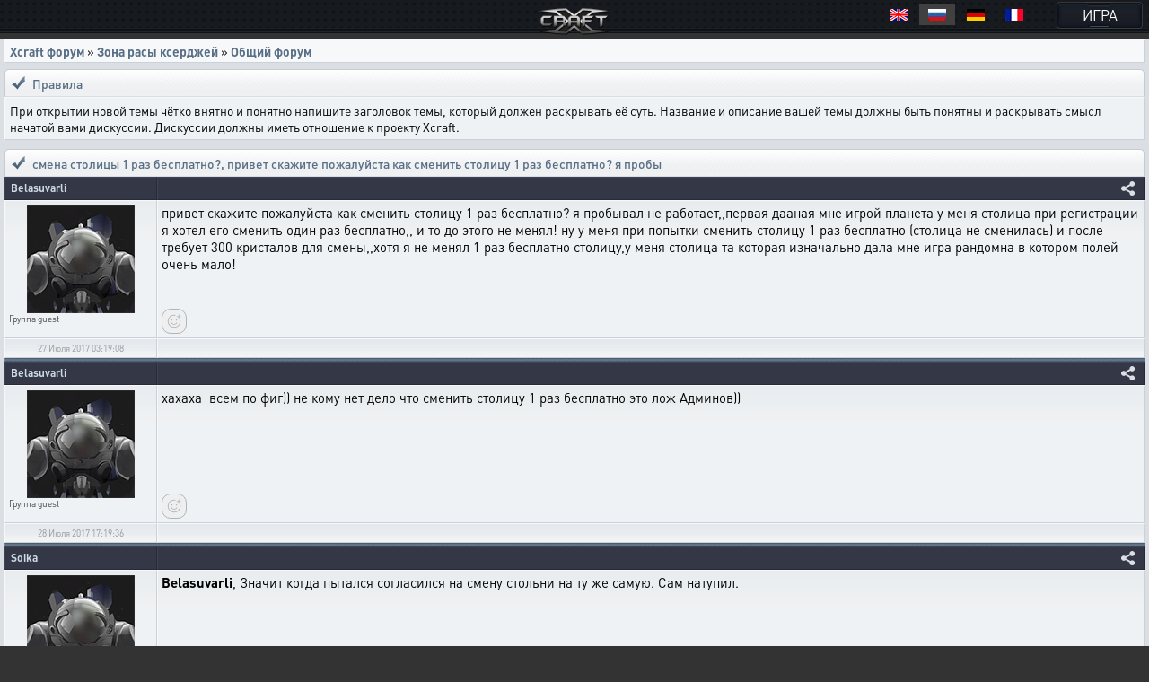

--- FILE ---
content_type: text/html; charset=UTF-8
request_url: https://xcraft.ru/forum/topic_35739/
body_size: 24569
content:
<!doctype html>
<html lang="ru">
<head>
	<meta charset="UTF-8">
	<meta name="viewport" content="width=device-width, user-scalable=no, initial-scale=1, maximum-scale=1">
	<meta name="description" content="Миллионы космических кораблей для эпичных боёв, тысячи игроков, сотни разнообразных зданий технологий и юнитов, десятки вариантов развития, три расы. Прикоснись к легенде в космической стратегии Xcraft." />
	<meta property="og:title" content="Xcraft &eta; &mdash;смена столицы 1 раз бесплатно?, привет скажите пожалуйста как сменить столицу 1 раз бесплатно? я пробы &raquo; Xcraft форум" /><meta property="og:description" content="космическая стратегия в реальном времени. Эпизод VI. Опоздавшие навсегда." /><meta property="og:image" content="/images/ogLogo.png" /><meta property="og:type" content="website" />
	<title>Xcraft η —смена столицы 1 раз бесплатно?, привет скажите пожалуйста как сменить столицу 1 раз бесплатно? я пробы » Xcraft форум</title>
	<meta name="description" content="Миллионы космических кораблей для эпичных боёв, тысячи игроков, сотни разнообразных зданий технологий и юнитов, десятки стратегий, две расы. Прикоснись к легенде в космической стратегии Xcraft." />
<meta name="keywords" content="космическая стратегия, стратегии онлайн, космос, онлайн стратегия, браузерная стратегия, браузерная игра, космические стратегии, стратегия" />
	<link rel="stylesheet" type="text/css" href="/assets/build/jsm/f5a7eaf5/assets/general-ncLg10k6.css"><link rel="stylesheet" type="text/css" href="/assets/build/jsm/f5a7eaf5/assets/forums-BEGfHCu_.css"><link rel="stylesheet" type="text/css" href="/assets/build/jsm/f5a7eaf5/assets/emoji-B2n2rNz0.css">
	<script type="module" src="/assets/build/jsm/f5a7eaf5/errors.js" id="lgr-script" data-version="14264" data-logtype="errors" crossorigin="anonymous"></script>
<script type="module" src="/assets/build/jsm/f5a7eaf5/polyfills.js" crossorigin="anonymous" defer></script>

<script>
	self.globalThis = typeof globalThis !== 'undefined' ? globalThis : self;
	
	self.readyPromise = new Promise(function(resolve) {self.readyResolver = resolve});
	self.$ = function(callback) {self.readyPromise.then(callback)};
	self['Main'] = {ready: self.readyPromise};
	Main.cdn = '';
</script>

<script>var __spaceWorker = '/assets/build/jsm/f5a7eaf5/Space.Worker.js';</script>
<script type="module" src="/assets/build/jsm/f5a7eaf5/lang/general.ru.js" crossorigin="anonymous" defer></script>
<script type="module" src="/assets/build/jsm/f5a7eaf5/general2.js" crossorigin="anonymous" defer></script>

	<script>
		(function(timestamp, timezone) {
			var date = new Date();
			self.SERVER_TIMEZONE = timezone;
			self.SERVER_TIME_OFFSET = date.getTime() - timestamp;

			self.TIMEZONE_OFFSET = (date.getTimezoneOffset() + timezone) * 60 * 1000;
			self.TIME_OFFSET = date.getTime() - timestamp - self.TIMEZONE_OFFSET;
		})(1768872893497, 180);
		window.lang = {"d":"д","h":"ч","m":"м","s":"с","continue":"Продолжить","store":"Вместимость","metal":"Металл","crystal":"Минералы","deuterium":"Веспен","energy":"Энергия","perhour_in_hour":"Доход в час","perhour_in_day":"Доход в сутки","energy_production":"Выработка","energy_consumption":"Потребление","click_to_action":"Кликните для действия","write_message":"Написать сообщение","yes":"Да","no":"Нет","week":"Неделя","load":"Загрузка","loading":"Загружается","load_error":"При загрузке произошла ошибка","requirements":"Требуется","return_battle":"Вернуться к бою","close":"Закрыть","rename":"Переименовать","phoenix_code":"Код феникса","get_phoenix_code":"Получить код Феникса","get_phoenix_code_question":"Вы действительно хотите получить код Феникса? Стоимость получения 1000 кристаллов Хайдариан","terran":"Люди","zerg":"Ксерджи","protos":"Тоссы","xel_naga":"Реликты","others":"Прочие","amount":"Количество","amount_min":"К-во","level":"Уровень","level_min":"Ур","features_name":{"shield-type":"Тип брони","size-type":"Размер","mobility-type":"Манёвренность","armor-type":"Тип брони"},"simular_units":"Данный список показывает юниты со свойством \"{1}\" и значением \"{0}\"","simular_units_title":"Юниты с характеристикой {0}","build_hide_not_requirements_build":"Показать недоступные здания &gt;&gt","build_show_not_requirements_build":"&lt;&lt; Скрыть недоступные здания ","build_hide_not_requirements_reseach":"Скрыть пока не доступные исследования","build_show_not_requirements_reseach":"Показать пока не доступные исследования","no_new_build":"Нет возможности для постройки новых зданий ","on":"включено","off":"выключено","add":"Добавить","bookmarks_add_succes":"Закладка успешно добавлена","name":"Имя","coords":"Координаты","calculated_coords":"Расчётные координаты","ahead_obstacle":"Впереди препятствие.","ahead_obstacle_tip_title":"Впереди препятствие","ahead_obstacle_tip_content":"<p>Полёт был остановлен для предотвращения столкновения с объектом.<\/p><p>Выберите другое направление полёта или облетите препятствие вручную.<\/p>","actions":"Действия","planettypes":{"1":"Планета","2":"Обломки","3":"Луна","4":"Высокая орбита","9":"Астероид","station":"Станция"},"delete_bookmarks":"Удаление ссылки","delete_bookmarks_question":"Вы действительно хотите удалить данную ссылку?","edit":"Редактировать","all":"Все","deleting_group":"Удаление группы","del_group_question":"Вы действительно хотите удалить группу","cancel":"Отмена","newname":"Новое имя","hydarian":"Кристалл хайдариан","cost":"Стоимость","RenSS":{"title":"Переименование солнечной системы","mincost_info":"Минимальная стоимость переименования равна предыдущей стоимости переименования + 1 кристалл Хайдариан","mincost":"Текущая минимальная стоимость","currentNameSet":"Текущее имя установил"},"confirm":"Подтверждение","confirming":"Подтвердить","confirm_return_fleet":"Вы уверены что хотите вернуть назад данный флот?<br \/><span style=\"color: gray\">50% топлива вернётся на объект, если отменить до окончания времени разгона.<\/span>","bad_password":"Неправильный пароль","save_settings":"Сохранить настройки","you_lost_fleet":"Это приведёт к потери вашего контроля над ним, а юниты будут брошены без связи в космическом пространстве. Продолжить?","write_pass":"Для продолжения введите пароль ","ok":"Ок","one_of_fleet_on_coords":"На эти координаты летит один из ваших флотов:<br \/>","one_of_fleet_from_coords":"С этих координат возвращается один из ваших флотов:<br \/>","checking":"Подтверждение","change_email":"Изменение Email","for_change_email":"Для того что бы изменить почту, введите пароль ","without_group":"Без группы","see_awards":"Вы можете посмотреть ваши награды в ","your_profile":"вашем профиле","you_get_medal":"Вы получили медаль","congratulations":"Поздравляем!","drop_fleet":"Бросить флот","controlling":"Управление","sas_on":"включена","sas_on_service":{"terran":"гражданский флот","zerg":"вспомогательный флот","protoss":"гражданский флот"},"sas_off":"выключена","activate_your_profile":"Для того что бы посмотреть награды <a href=\"\/activation\/\">активируйте свой аккаунт<\/a>.","kill_unit":", <span color=\"#ff4040\">сбивая юнит<\/span> ","another_death":"\/0), который уже сбит. ","rw_miss_to":"промахивается по","Y":"<span class=\"int_attack\">Орудие Ямато<\/span> ","used":"использовал","EMI":"<span class=\"int_attack\">Эми<\/span>","radiation":"<span class=\"int_attack\">Радиация<\/span>","kis_spor":"<span class=\"int_attack\">Кислотные споры<\/span>","controll":"<span class=\"int_attack\">Боевое командование<\/span>","shield_fired":"<span class=\"int_attack\">Выжигание щита<\/span>","damage_stronger":"<span class=\"int_attack\">Усиление урона<\/span>","attack_land":"<span class=\"int_attack\">атакует по площади<\/span>","matrix":"<span class=\"int_attack\">Защитная матрица<\/span>","dark_dvig":"<span class=\"int_attack\">Тёмная стая<\/span>","battle_or":"<span class=\"int_attack\">Боевое командование<\/span>","plague":"<span class=\"int_attack\">Чумой<\/span>","attack_strength":"атакует силой ","attack_suicide":"самоубийственную атаку силой","performed":"совершает","infects":"заражает","losing":"теряя","auth_error":"Ошибка авторизации","battle_not_found":"Бой не найден","undefined_answer":"Неизвестный ответ:","ally":"Альянс","points":"Очки","achiviement":"Достижения","into":"в","of":"У","rebuilt":"отправлено на восстановление","damage":"урона","mettal_":"металла","crystal_":"минералов","deuterium_":"газа веспен","get":"получил","expirience":"опыта","at_the_end":"Итого","loading_resources":"Потери при загрузке ресурсов составили","miss":"потерял","points_":"очков","play":"Воспроизвести","replay":"Воспроизвести сначала","fleet_are_met":"Флоты соперников встретились","battle_begin":"Произошёл бой между следующими флотами игроков","vs":"против","get_award":"награды","get_award_key":" ключ игрока <a target=\"_blank\" href=\"\/user\/%s%\">%s%<\/a>","not_get_award":"не смог получить ключ игрока <a target=\"_blank\" href=\"\/user\/{{ user_name }}\">{{ user_color_name | raw }}<\/a>, потому что он заблокирован ещё на {{ time }}","not_get_award_telepathist":"не смог получить ключ игрока <a target=\"_blank\" href=\"\/user\/{{ user_name }}\">{{ user_color_name | raw }}<\/a> из-за действия {{ infos(telepathist_id, 'Телепата') }}","attacks_damage":"Было нанесено урона атакующими","defenders_damage":"Было нанесено урона обороняющимися","missions":"Приказы","mission":"Приказ","has_failed":"провалены","has_failed_":"провален","lex_on_planet":"На планете Лекс(ы) игрока","has_eat":"поглотил(и)","eater_full":"ничего не смог поглотить, так как был полон","poisons":"отравленный","from":"с","to":"по","from_":"от","doesnt_kill":"не было разрушено","take":"и добыл(и)<br>","mission_poison":"Во время выполнения приказа были отравлены","fortification":"Здания выделенные <span style=\"color: #AC75DF\">фиолетовым<\/span> цветом не могут быть поглощены лексом ниже текущего уровня из-за защиты технологией фортификации или щитовой батареи.","lex_didnt_find":"Лекс не смог найти подходящих зданий для пожирания.","moon_has_destroyed":"Атакующий уничтожил луну","comet_has_destroyed":"Атакующий уничтожил комету","station_has_destroyed":"Атакующий уничтожил пиратскую станцию","has_destroyed":"Атакующий уничтожил планету обороняющегося, теперь на этом месте&nbsp;","destroyed_to_asteroid":"находится астероид.","destroyed_to_void":"образовалась пустота.","not_strong":"Текущей силы разрушителей не хватило для разрушения объекта.","chance_destruct":"Шанс уничтожения","chance_destruct_fleet":"Шанс разрушение флота","chance_destroy_moon":"Шанс уничтожения луны гравитационной волной","chance_of_kaboom":"Шанс взрыва","fleet_dead":"При уничтожении объекта из-за обратной гравитационной волны весь атакующий флот погиб.","fleet_part_dead":"При уничтожении объекта из-за обратной гравитационной волны погибли следующие флоты: ","player":"Игрок","player_":"игроком","attack_power":"Сила атаки разрушителей","destroy_moon":"разрушил луну.<br>","destroy_moon_debris":"Разрушение объекта образовало <span class=\"res-icon metal very-small\">{metal}<\/span> металла и <span class=\"res-icon crystal very-small\">{crystal}<\/span> минералов на орбите.<br>","destroy_gravity":"Уничтожители нанесли <span class=\"color-danger\">{power}<\/span> урона структуре.","destroy_gravity_lost":"Осталось <span style=color:lime>{lost}<\/span>","killers_of_player":"Разрушители игрока","not_strong_to_destroy_moon":"Мощности лунных разрушителей не хватило для уничтожения луны","miss_fleet_moon":"потерял флот {fleet} при разрушении луны","miss_fleet_no_moon":"потерял флот {fleet} при попытке уничтожить луну","grav_vol":"произвели мощную гравитационную волну.","chance_to_sestroy_fleet_moon":"Шанс уничтожения атакующего флота отражённой волной","take_planet":"успешно захватил планету.","take_station":"успешно захватил пиратскую станцию.","cant_take_planet_colon":"не смог захватить данный объект, из-за недостаточного количества слотов колонизации.","cant_take_planet_killed_colon":"не смог захватить данный объект, все колонизаторы погибли в бою.","cant_take_planet_already":"не смог захватить данный объект, т.к. он уже колонизирован.","cant_poisions":"не смог заразить","becouse_no_build":"так как такого здания нет.","becouse_no_zaraz":"так как королевы погибли в бою.","already_zar":"так как здание уже заражено.","has_zaraz":"был успешно заражён","has_zaraz_":"была успешно заражена","friend_wins":"Бой завершился ничьей.","attacker_win":"Нападающие выиграли битву! Все войска обороняющихся уничтожены или отступили.","defenders_win":"Обороняющиеся выиграли битву! Все войска атакующих уничтожены или отступили.","by_big_energy":"Благодаря огромной энергии обломки","and":"и","connect_and_moon":"соединяются, образуя новую луну Moon","connect_and_moon2":"соединяются, образуя новую луну","chance_moon":"Шанс появления луны составляет","ribbons":"Теперь на данных пространственных координатах в виде обломков находится","end_of_battle":"Итоги","round":"Раунд","open_hide":"Свернуть \/ Развернуть","shots_all_damage":"делает выстрелы общей мощностью","more":"Подробности","attack":"Атака","shields":"Щиты","armor":"Броня","rezerv":"Резерв","obluch":"Облученных","shots_amount":"Выстрелов","aplied":"применил","apply":"Применить","has_take_owner":"перехвачено","bang":"сбивая","units":"юнитов","to_the_end":"в конец","to_the_begin":"в начало","awards":"Награды","technologies":"Технологии","open_finish":"Открыть итоги","copy_adress":"Скопировать адрес","link_battle":"Ссылка на бой","next_page":"Следующая","last_page":"Последняя","previuos_page":"Предыдущая","first_page":"Первая","load_finish":"Загрузка отчёта боя","connect_error":"Ошибка соединения","try_to_refresh":"Попробуйте обновить страницу.","good_auth":"Успешная авторизация","award_inf":"Информация о награде","aggression_inf":"Агрессия к противнику","btl_save_raport":"Вы можете сохранить данный отчёт о бое в игровом блокноте.","error":"Ошибка","connect_battle":"Идёт бой, подключиться","shield_armor_damage":"урон","outlaw_attack":"Это сильный игрок, который не может атаковать вас в обычных условиях. Однако если вы атакуете его первым, ваша защита новичков будет выключена на 7 дней и в это время вас смогут атаковать любые игроки.","send":"Отправить","already_killed":"Промах","localtime":["Воскресенье","Понедельник","Вторник","Среда","Четверг","Пятница","Суббота","Января","Февраля","Марта","Апреля","Мая","Июня","Июля","Августа","Сентября","Октября","Ноября","Декабря","ое","ое","е","ое"],"vl_activate_msg":"Ваш персонаж не защищён паролем. Пожалуйста, защитите аккаунт и получите в подарок 10 ускорителей и двойную выработку.","vl_title":"Защита персонажа","vl_submit":"Защитить","retreats_fleet":"отступает флотом","entering_fleets":"вступает флотом","transportable_destruct":"потерял из-за недостатка транспортировщиков","btl_rebirth_fleet":"возрождается","btl_crashed_fleet":"от внешнего гравитационного урона разрушаются ","unit_name":"Имя","unit_hp":"Броня","unit_shield":"Щит","unit_attack":"Атака","unit_speed":"Скорость","unit_capacity":"Вместимость","unit_consumption":"Топливозатраты","unit_destruction":"Урон по структуре (в минуту)","battle_artefact_fail_mission":"Не смог захватить ни одного артефакта, миссия провалена.","capture":"захватил","btl_debris_out_of_battle":"За прошедший бой было образовано","btl_debrises":"обломков","emergency_reloader_title":"Перезагрузка страницы","emergency_reloader":"Внимание. Через {time} произойдёт принудительная перезагрузка страницы.<br\/>Все не сохраненёные или не отправленные данные будут утеряны, для избежания этого завершите все активные действия.<br\/>Чтобы не ждать, вы можете нажать кнопку «Обновить сейчас».","emergency_reloader_reload_now":"Обновить сейчас","after_share_message":"Траектория флота сделана общевидимой в галактике для ваших союзников","btl_hold_debrices":"Из трюмов кораблей выпало","btl_hold_debrices_deuterium":"и улетучилось","destrict_ally_bank":"После разрушения <a data-infos=\"91\" href=\"\/infos\/?gid=91\">банка альянса<\/a> по планете было рассыпано","month":"месяц","gl_erro_load_planet":"Ошибка загрузки информации о планете.","at":"в","attack_modal_title":"Внимание!","attack_modal_text":"<span style=\"color: yellow;\">На вашу планету напали. Управляйте боевыми кораблями для эффективнейшего распределения боевых единиц.<\/span>","attack_modal_button":"В бой!","request_acces":"Заявка успешно отправлена","show_table_requests":"Показать таблицу заявок","hide_table_request":"Скрыть таблицу заявок","zerg_insect_diagonal":"Сущность не умеет летать по диагонали!","fl_spam":"спам-флот","fl_spam_text":"[is_detected][is_enabled]Скрыто[\/is_enabled][is_disabled]Может быть скрыто[\/is_disabled]: {amount} спам-флотов с общим количеством очков {points}.[is_enabled]<br><br>При отключении фильтра, все флоты ({amount}) будут отображены. В этом случае, может произойти сбой браузера, который приведет к его падению или зависанию.[\/is_enabled][\/is_detected]","fl_total_amount":"Общая численность","fl_robbery_no_priority":"Без приоритета","fl_autoreturn_swith_off":"Выключен","fl_autoreturn_swith_on":"Включен","fl_combat_force":"Пригласить союзника в атаку","fl_destroy_rockets":"Уничтожить ракеты","fl_fleet_return_time":" Флот вернётся назад","fl_gamer":"игрока","fl_in_battle":"В бою","fl_reach_target":"Достигнет цели","fl_recall":"Отозвать","fl_return_fleet":"Отзыв флота","fl_return_in":"Прилетит в","fl_sending":"Отправка","fl_server_time":"время сервера","fl_settings":"Параметры","fl_settings_autoreturn":"Авто-возврат при отсутствии обломков","fl_settings_autoreturn_occupation":"Авто-возврат при заполнении трюмов","fl_settings_agr":"Агрессия","fl_settings_battle_begin_alarm":"Оповещение о начале боя","battle_begin_alarm_help":"При достижении флотом конечных координат и начале боя прозвучит сигнал","fl_resource_priority":"Приоритет вывозимых ресурсов при грабеже","fl_share_fleet":"Раскрыть флот","fl_share_delete":"Удалить видимость флота","fl_throw_res_mouseover":"Выбросить ресурсы","fl_teleport":"Телепорт флота","fl_throw_select_all_res":"Все","fl_time_arrival":"Вернётся","fl_txtinfo_fleet_owner":"Ваш флот ","fl_txtinfo_fleet_return_with":" возвращается с ","fl_txtinfo_fleet_start_to":" отправлен на ","fl_txtinfo_fleet_start_with":" стартовавший с ","fl_txtinfo_fleet_target":"Чужой флот ","fl_txtinfo_fleet_target_time":" и достигнет цели ","fl_txtinfo_fleet_with_mission":" с приказом ","flf_finishtime":"Окончание","flf_timeleft":"Осталось","flf_totarget":"до цели","flfres_metall":"металл","flfres_mineral":"минерал","flfres_vespen":"веспен","teleport_fleet":"Призвать флот","teleport_fleet_help":"Вы действительно хотите призвать данный флот? Он будет призван в оборону трибунала за 6 минут.","flf_holding":"удерж.","flf_return":"возврат","flf_transportingres":"Перевозимые ресурсы","battle_begin_come":"Идёт бой, подключиться","control":"Управлять","feat_begin_come":"Перейти в обзор флота","simulator_on":"Войти в ручной режим","flf_btn_battle_report":"Посмотреть боевой отчет","kick_fleet":"Бросить флот","fl_returned":"Возвращается","fl_flying_fleets":"Слотов","fl_expeditions":"эксп.","fl_no_flying_fleets":"Нет флотов в полёте","fl_retreat":"Выйдет из боя через ","fl_warm_up_end":"Разгон","combat_report":"Боевой отчёт","connect_battle_text":"Подключиться к бою","gl_fleets_on_coords":"Флоты в полете","flf_compoundfleet":"Состав флота","sys_planettypes":{"1":["Планет","Планета","Планеты","Планету","Планеты","Планете","Планете"],"2":["Полей обломков","Поле обломков","Поля обломков","Поле обломков","Поля обломков","Поле обломков","Полю обломков"],"3":["Лун","Луна","Луны","Луну","Луны","Луне","Луне"],"31":["Насекомых сущностей","Насекомая сущность","Насекомой сущности","Насекомую сущность","Насекомой сущности","Насекомой сущности","Насекомой сущности"],"3.1":["Насекомых сущностей","Насекомая сущность","Насекомой сущности","Насекомую сущность","Насекомой сущности","Насекомой сущности","Насекомой сущности"],"4":["Координат","Координаты","Координат","Координаты","Координат","Координатах","Координатам"],"41":["Средней орбиты","Средняя орбита","Средней орбиты","Среднюю орбиту","Средней орбиты","Средней орбите","Средней орбите"],"5":["Пустоты","Пустота","Пустоты","Пустоту","Пустоты","Пустоте","Пустоте"],"6":["Кротовых нор","Кротовая нора","Кротовые норы","Кротовую нору","Кротовой норы","Кротовой норе","Кротовой норе"],"9":["Астероидов","<a href=\/infos\/?gid=asteroid data-infos=asteroid>Астероид<\/a>","Астероиды","Астероид","Астероида","Астероиде","Астероиду"],"7":{"0":"ППС","2":"ППС","3":"ППС","4":"ППС","5":"ППС","6":"ППС","1":"<a href=\"\/infos\/?gid=pps\" data-infos=\"pps\">ППС<\/a>"},"72":["Станций","Станция","Станции","Станцию","Станции","Станции","Станции"],"111":["Алстанций","Алстанция","Алстанции","Алстанцию","Алстанции","Алстанции","Алстанции"],"12":["Врат","<a href=\"\/infos\/?gid=gate_statuses\" data-infos=\"gate_statuses\">Врата<\/a>","Врат","Врата","Врат","Вратах","Вратам"],"13":["Комет","<a href=\"\/infos\/?gid=comet\" data-infos=\"comet\">Комета<\/a>","Кометы","Комету","Кометы","Комете","Комете"],"14":["Дендрариумов","Дендрариум","Дендрариума","Дендрариум","Дендрариума","Дендрариуме","Дендрариуме"],"112":["Пристаней","Пристань","Пристани","Пристань","Пристани","Пристани","Пристани"],"113":["Капсул","Капсула","Капсулы","Капсулу","Капсулы","Капсуле","Капсуле"],"114":["Банков","Банк","Банка","Банк","Банка","Банке","Банку"],"71":{"0":"Храмов","2":"Храма","3":"Храм","4":"Храмы","5":"Храме","6":"Храму","1":"<a href=\"\/infos\/?gid=temple\" data-infos=\"temple\">Храм<\/a>"},"32":["Дунклеостеев","Дунклеостей","Дунклеостеи","Дунклеостей","Дунклеостеи","Дунклеостеи","Дунклеостеи"],"90":["Силусов","Силус","Силуса","Силус","Силусы","Силусе","Силусу"],"93":["Бронисов","Бронис","Брониса","Бронис","Брониса","Бронисе","Бронису"],"94":["Атакисов","Атакис","Атакиса","Атакис","Атакисы","Атакисе","Атакису"],"95":["Щитисов","Щитиса","Щитису","Щитис","Щитисы","Щитисе","Щитису"],"8":{"0":"ОПС","2":"ОПС","3":"ОПС","4":"ОПС","5":"ОПС","6":"ОПС","1":"<a href=\"\/infos\/?gid=ops\" data-infos=\"ops\">ОПС<\/a>"},"595":["Потрошителей","Потрошитель","Потрошителя","Потрошитель","Потрошители","Потрошителе","Потрошителю"]},"online_record":"Он-лайн игроков. Рекорд: {max}","gl_arrow_help_title":"Подсказка","gl_arrow_help_text":"Перемещайтесь по экрану с зажатой кнопкой мыши чтобы достичь цели. Вы можете использовать колёсико мыши для изменения масштаба карты галактики.","teleport_gate":"Врата телепортации","infos_insect_delay":"Прыжок задержан","iface_menu_galaxy":"Галактика","agr_help":"Ваш флот вступит в бой ради выполнения приказа. Если агрессия выключена при обнаружении врага ваш флот будет отступать.","push_notify_request_title":"Уведомления","push_notify_request":"Вы хотите, чтобы мы оповещали вас об атаках, проходящих на ваши планеты, а так же о других действиях посредством системных уведомлений <b>на данном устройстве<\/b>?<br\/>Это позволит вам успеть спрятать флот и ресурсы до прилёта врага. Вы можете позже включить данные уведомления в настройках игры.","enable":"Включить","push_do_not_turn":"Не включать","push_do_not_ask":"Не спрашивать","push_enable_error":"При включении системного уведомления произошла ошибка. Вы можете повторить попытку включения в настройках оповещения.","actions_help_text":"<p>Кнопка \"Разделить\" — для отдачи приказа группе разделиться на две части. Отданные ранее приказы после разделения флота не распространяются на новую группу.<\/p>\n<p>Кнопка \"Двигаться\" — для отдачи приказа переместиться в указанную точку на поле боя. Каждый последующий такой приказ сокращает расстояние для перемещения в два раза.<\/p>\n<p>Кнопка \"Атака\" — для отдачи приказа атаковать конкретную цель.<\/p>","chat_forum_quote":"Цитата:","refresh":"Обновить","ws":{"error_title":"Ошибка подключения","errors":{"1":"При подключении к серверу возникла ошибка. Для продолжения попробуйте обновить страницу.","2":"Сессия устарела. Для продолжения обновите страницу."}},"confirm_trainer_remove":"Вы уверены, что хотите отказаться от наставника?","upload_wrong_extension":"Недопустимый формат файла","period":"Период","year":"год","years":"лет","network_error_text":"При загрузке содержимого произошла ошибка.","network_error_check":"Проверьте наличие интернет соединения и повторите попытку.","network_error_description":"Текст ошибки","network_error_details":"Показать\/Скрыть подробности","gate_error_select_output":"Выберите Врата назначения.","number_endings":{"1":"&nbsp;к","2":"&nbsp;М","3":"&nbsp;Г","4":"&nbsp;Т"},"total_cost":"Общая стоимость","total_cost_hint":"Общая стоимость уровня показывает суммарное количество ресурсов, которое потребуется затратить на все уровни, вплоть до данного, исключая уже существующие.<br>\n<span style='color:orange'>Например, если для здания построен уровень 10, то общая стоимость уровня 13 покажет сумму затрат на уровни 11, 12 и 13.<\/span>\n<br>\n<br>\nПо умолчанию, «существующий» уровень принимается равным текущему уровню объекта, но вы можете выбрать любой уровень в таблице, чтобы пересчитать общую стоимость. Щёлкните по заголовку «Ур.», чтобы увидеть общую стоимость всех уровней.","hooray":"Ура!","new_award":"Новая награда","award_msg_title":"За выполнение задания вы получили награду","open":"открыть","phalanx":"Фаланга","music":"Музыка","rt_val":null,"rt_now":"Только что","3d_disabled":"Из-за недостатка системных ресурсов не удалось отобразить 3D для текущего объекта. <a class=\"reload_3d_animation\" href=\"\">Повторить<\/a>","are_you_sure":"Вы уверены?","fl_fleet_info":"Информация о флоте","fl_current_coords":"Полётные координаты","fl_distance_to_target":"Дистанция до цели","fl_distance_from_current":"Дистанция от текущей планеты","local_coords":"Локальные координаты","fl_distance_unit":"укм.","fl_free_flight":"Свободный полет","fl_free_flight_exit":"Обзор","fl_exit_of_free_flight":"Вы действительно хотите завершить полет?","movement_time_button_cancel":"Отменить","movement_time":"Время движения","movement_speed_unit":"м\/c","renegade":"Статус флота «Ренегат»","new_fleet_vassal_text":"Можно усилить флот новой единицей!\nРасскажите друзьям и получите <span class=\"icon hydarian\"><\/span> по партнёрской программе.\nВы даже сможете получать реал!\nЕсли у вас есть <a href=\/infos\/?gid=91 data-infos=91>Банк<\/a> ваши друзья будут автоматически регистрироваться с новыми планетами рядом с вами, а вы получать % с их выработки.","new_fleet_get_vassal":"Получить <span class=\"icon hydarian\"><\/span> и ресурсы за друзей","new_fleet_share_title":"Моя империя становится сильнее с каждым днём! Теперь я могу приказать построить {name}","gun_set_target":"Навести","gun_aiming_caption":"Наведение на цель","gun_aiming_description":"Укажите локальные координаты цели для движения или стрельбы гравитационной пушки, и станция будет установлена в нужном направлении. <span style=\"color: gray\">Вы можете скопировать координаты в формате X:Y:Z и вставить в любое из полей ниже, они будут распознаны автоматически.<\/span>","bestiary_repeat":"Повторить","fleet_aiming_description":"Укажите локальные координаты цели для движения и флот будет установлен в нужном направлении. <span style=\"color: gray\">Вы можете скопировать координаты в формате X:Y:Z и вставить в любое из полей ниже, они будут распознаны автоматически.<\/span>","diameter":"Диаметр","go_to_comet_overview":"Перейти к обзору кометы","gl_fleets":"Флоты","from_coord":"Координаты вылета","craft_source":"Ингредиенты","craft_module":"Модули","craft_booster":"Бустеры","craft_recipe":"Рецепты","craft_building":"Здания","no_data":"нет данных","module_error_title":"Ошибка загрузки","module_error_info":"Произошла ошибка при загрузке требуемых ресурсов. Попробуйте перезагрузить страницу.","module_error_details":"Подробности","module_error_reload":"Перезагрузить сейчас","get_box":"забрать","emoji":"Эмодзи"};
	</script>
	<script type="application/json" id="update-page-json">{"transmissions":[],"modules":["scripts\/entries\/general\/forum.editor.ts","scripts\/entries\/general\/forum.editor.ru.js","scripts\/entries\/general\/topic.js","scripts\/entries\/general\/forum.js"],"config":{"editor":{"lang":"ru","css":["\/assets\/build\/jsm\/f5a7eaf5\/assets\/forum-CRBlQS_c.css?v=4877"]},"topic":{"page":1,"topic_id":35739,"posts":9,"pages":1,"posts_in_page":20},"jsversion":14264,"static":"","user_id":0,"race":"terran","websocket":{"hosts":["wss:\/\/xcraft.ru\/app\/websocket\/"],"config":{"session":[]}},"webpush":{"public_key":"BFdP_KcsVcqap3bpPBQjB_hGTZTTw6UHRxkLPBW1TG8fIBXTkisMOrFu4t3OSgQAXuzDbtFvIOrHB4GSSC47HC8"},"username":null}}</script>
	<script nomodule src="/assets/js/outdated.js"></script>
</head>
<body lang="ru">

<div class="page-header after-both page-header_with-lang">
	<a href="/" class="page-header-logo"></a>

	<nav class="page-header-menu after-both" id="menu">
		<a href="/" class="no-link-decor page-header-btn page-header-menu-btn"><span class="page-header-btn-text">ИГРА</span></a>
	</nav>

			<div class="page-header-lang">
			<style>
.langsel{
	background: #000;
	display: inline-block;
	margin: 10px;
	position: absolute;
	padding: 5px;
	top: 0;
	right: 0;
	text-align: right;
	z-index: 999;
}
.langsel a{
	position:relative;
	display: inline-block;
	cursor:pointer;
	width:40px;
	height:23px;
}
.langsel a:hover{
	background: #202020;
	border: 0;
	text-decoration: none;
}
.langsel a.selected{
	background: #404040;
}
.langsel a:before {
	content:'';
	display:block;
	position:absolute;
	top:50%;
	left:50%;
	margin-left:-10px;
	margin-top:-7px;
	width:20px;
	height:13px;
	background:url("/images/lang/lang-icons.png") 0 0 no-repeat;
}
.langsel a.fr:before {
	background-position:-24px 0;
}
.langsel a.en:before {
	background-position:-48px 0;
}
.langsel a.de:before {
	background-position:-72px 0;
}
.langsel a.uk:before {
	background-position:-96px 0;
}
</style>

<div class="langsel">
	<a data-lang="en" title="English" class="en"></a>
	<a data-lang="ru" title="Русский" class="ru selected"></a>
	<a data-lang="de" title="Deutsch" class="de"></a>
	<a data-lang="fr" title="French" class="fr"></a>
	</div>

<script type="text/javascript">
	(function(){
		var langKey = "Xcraft_lang";
		var blocks = document.getElementsByClassName('langsel');
		for (var b = 0; b < blocks.length; b++) {
			for (var i = 0; i < blocks[b].children.length; i++) {
				blocks[b].children[i].addEventListener('click', function () {
					var name = this.dataset['lang'];
					const expire = new Date((new Date()).getTime() + 86400 * 365 * 1000);
					document.cookie = langKey + '=' + name + ';path=/;expires=' + expire.toUTCString() + ';Secure=true;SameSite=None';
					document.location.reload();
				});
			}
		}
	})();
</script>		</div>
	</div>
<script type="text/javascript">self.ForumData = {"config":{"editor":{"lang":"ru","css":["\/assets\/build\/jsm\/f5a7eaf5\/assets\/forum-CRBlQS_c.css?v=4877"]},"topic":{"page":1,"topic_id":35739,"posts":9,"pages":1,"posts_in_page":20},"jsversion":14264,"static":"","user_id":0,"race":"terran","websocket":{"hosts":["wss:\/\/xcraft.ru\/app\/websocket\/"],"config":{"session":[]}},"webpush":{"public_key":"BFdP_KcsVcqap3bpPBQjB_hGTZTTw6UHRxkLPBW1TG8fIBXTkisMOrFu4t3OSgQAXuzDbtFvIOrHB4GSSC47HC8"},"username":null},"lang":{"forum_next":"Далее","dle_act_lang":["Да","Нет","Ввод","Отмена","Сохранить"],"dle_confirm":"Подтверждение","dle_post_delete":"Вы действительно хотите удалить это сообщение?","dle_print_version":"Версия для печати","dle_show_hide_topics":"Показать все скрытые темы","dle_recalc_all_forums":"Пересчитать все в форуме","dle_active_topics":"Активные темы","dle_unanswered_topics":"Темы без ответов","dle_open_topics":"Открытые темы","dle_all_topics":"Все темы","dle_go_to_page":"Перейти к странице","dle_attach_topics_responsible":"Прикреплять темы для ответственного","dle_link_for_copying":"Ссылка для копирования"}};</script>
<!-- Yandex.Metrika counter -->
<script type="text/javascript">
	(function(m,e,t,r,i,k,a){
		m[i]=m[i]||function(){
			(m[i].a=m[i].a||[]).push(arguments)
		};
		m[i].l=1*new Date();
		k=e.createElement(t),a=e.getElementsByTagName(t)[0],
			k.async=1,k.src=r,a.parentNode.insertBefore(k,a)
	})(window, document, "script", "https://mc.yandex.ru/metrika/tag.js", "ym");
	ym(2135185, "init", {
		clickmap:true,
		trackLinks:true,
		accurateTrackBounce:true,
		webvisor:true
	});
</script>
<noscript><div><img src="//mc.yandex.ru/watch/2135185" style="position:absolute; left:-9999px;" alt="" /></div></noscript>
<!-- /Yandex.Metrika counter -->

<!--Аналитика гугла-->
<script type="text/javascript">
	var _gaq = _gaq || [];
	_gaq.push(['_setAccount', 'UA-32348388-2']);
	_gaq.push(['_trackPageview']);

	(function() {
		var ga = document.createElement('script'); ga.type = 'text/javascript'; ga.async = true;
		ga.src = ('https:' == document.location.protocol ? 'https://ssl' : 'http://www') + '.google-analytics.com/ga.js';
		var s = document.getElementsByTagName('script')[0]; s.parentNode.insertBefore(ga, s);
	})();

</script>

<script>(function(w,d,t,r,u){var f,n,i;w[u]=w[u]||[],f=function(){var o={ti:"97181019", enableAutoSpaTracking: true};o.q=w[u],w[u]=new UET(o),w[u].push("pageLoad")},n=d.createElement(t),n.src=r,n.async=1,n.onload=n.onreadystatechange=function(){var s=this.readyState;s&&s!=="loaded"&&s!=="complete"||(f(),n.onload=n.onreadystatechange=null)},i=d.getElementsByTagName(t)[0],i.parentNode.insertBefore(n,i)})(window,document,"script","//bat.bing.com/bat.js","uetq");</script><div id="noselect">
	<div id="loading-layer" style="display:none"><img src="/skins/NewOgame/img/galaxy/ajax_indicator.gif"></div>

	<!--Конец шапки с синей полосой -->
	<style type="text/css">
		a#blue-topmenu {
			padding-right: 0 !important;
		}
	</style>

	<div class="main-context">
		
		<div id="dle-content">
			
			<nav class="breadcrumbs">
				<div>
					<a href="/forum/">Xcraft форум</a> &raquo; <a href='/forum/forum_74'>Зона расы ксерджей</a> &raquo; <a href='/forum/forum_44'>Общий форум</a>
				</div>
			</nav>

			<div class="board">
				<div style="display:none;" id="mscroll"></div>

<div class="rules d-block">
	<div class="rules-block">
		<div class="cols-header">
			<div></div>
			<h4>Правила</h4>
			<div></div>
		</div>
	</div>
	<div class="rules-text col-cell">
		При открытии новой темы чётко внятно и понятно напишите заголовок темы, который должен раскрывать её суть. Название и описание вашей темы должны быть понятны и раскрывать смысл начатой вами дискуссии. Дискуссии должны иметь отношение к проекту Xcraft.
	</div>
</div>


<div class="banner-block">
	
</div>



<a name="posts"></a>

<div class="posts-block">

	

	
	<div class="bug-responsible"></div>
	<div class="wrp-caption">
		<div class="cols-header t-header">
			<div></div>
			<h4><span class='p1'>смена столицы 1 раз бесплатно?</span>, <span class='p2'>привет скажите пожалуйста как сменить столицу 1 раз бесплатно? я пробы</span></h4>
			
			<div class="absolute-border"></div>
		</div>
	</div>
	
	
	
	<div id="post_list" data-posts-count="9">
		<div id="post_751943" class="tablebg post_body" width="100%" cellspacing="0">
	<div class="poster-header" id="post-751943">
		<div class="rail p-profile post-header-user">
			<div class="postauthor" id="postauthor751943">
				<a href="/user/" class="mobile_avatar">
					<img width="30px" height="30px" src="/images/noavatar_t.png" border="0"/>
				</a>
				<a>Belasuvarli</a>
				<div class="postauthor__controlls">
										
									</div>
			</div>
		</div>
		<div class="postbuttons rail p-post">
			<div class="message-number">
								<div class="message-share js-share" data-text="Сообщение #751943">
					<a class="count_posts" href="/forum/topic_35739#post-751943" name="post-751943">1</a>
				</div>
			</div>
		</div>
	</div>
	<div class="poster-content">
		<div class="row postleft profile-info post-content p-profile">
			<a href="/user/" class="avatar" data-pid="751943">
				<img src="/images/noavatar_t.png" border="0"/>
			</a>
						<div class="postdetails">
				<div class="postdetails__controll">
																			</div>

				
								<span>Группа <span id="user_group_name" style="color:">guest</span></span>
																				<span><img src="/templates/Xcraft/forum/images/spacer.gif" width="155" height="1" alt=""/></span>
			</div>
		</div>
		<div class="row post-content p-post">
			<div class="postbody-container">
				<div class="postbody">
					<div id='post-id-751943'>привет скажите пожалуйста как сменить столицу 1 раз бесплатно? я пробывал не работает,,первая дааная мне игрой планета у меня столица при регистрации я хотел его сменить один раз бесплатно,, и то до этого не менял! ну у меня при попытки сменить столицу 1 раз бесплатно (столица не сменилась) и после требует 300 кристалов для смены,,хотя я не менял 1 раз бесплатно столицу,у меня столица та которая изначально дала мне игра рандомна в котором полей очень мало!</div>

									</div>
				<div class="emojis">
					<button class="emoji-picker-btn">
						<img src="/icons/ui/emoji-picker/emoji-picker.svg" alt="emoji">
					</button>
					
				</div>
			</div>
		</div>
	</div>
	<div class="poster-bottom">
		<div id="formated_date" class="postbottom bottom-date p-profile rail" align="center"><span class='js_relative_time' data-relation-time='1501114748' title='27 Июля 2017 03:19:08'>27 Июля 2017 03:19:08</span></div>
		<div class="postbottom postbuttons p-post rail">
			<div class="adp-bottom-date"><span class='js_relative_time' data-relation-time='1501114748' title='27 Июля 2017 03:19:08'>27 Июля 2017 03:19:08</span></div>
			<div id="ip_data" style="float:left;"></div>
			<div class="post_buttons" align="right" style="vertical-align: middle;">
																			</div>
		</div>
	</div>
	<div class="spacer"></div>
</div><div id="post_752058" class="tablebg post_body" width="100%" cellspacing="0">
	<div class="poster-header" id="post-752058">
		<div class="rail p-profile post-header-user">
			<div class="postauthor" id="postauthor752058">
				<a href="/user/" class="mobile_avatar">
					<img width="30px" height="30px" src="/images/noavatar_t.png" border="0"/>
				</a>
				<a>Belasuvarli</a>
				<div class="postauthor__controlls">
										
									</div>
			</div>
		</div>
		<div class="postbuttons rail p-post">
			<div class="message-number">
								<div class="message-share js-share" data-text="Сообщение #752058">
					<a class="count_posts" href="/forum/topic_35739#post-752058" name="post-752058">2</a>
				</div>
			</div>
		</div>
	</div>
	<div class="poster-content">
		<div class="row postleft profile-info post-content p-profile">
			<a href="/user/" class="avatar" data-pid="752058">
				<img src="/images/noavatar_t.png" border="0"/>
			</a>
						<div class="postdetails">
				<div class="postdetails__controll">
																			</div>

				
								<span>Группа <span id="user_group_name" style="color:">guest</span></span>
																				<span><img src="/templates/Xcraft/forum/images/spacer.gif" width="155" height="1" alt=""/></span>
			</div>
		</div>
		<div class="row post-content p-post">
			<div class="postbody-container">
				<div class="postbody">
					<div id='post-id-752058'>хахаха  всем по фиг)) не кому нет дело что сменить столицу 1 раз бесплатно это лож Админов))</div>

									</div>
				<div class="emojis">
					<button class="emoji-picker-btn">
						<img src="/icons/ui/emoji-picker/emoji-picker.svg" alt="emoji">
					</button>
					
				</div>
			</div>
		</div>
	</div>
	<div class="poster-bottom">
		<div id="formated_date" class="postbottom bottom-date p-profile rail" align="center"><span class='js_relative_time' data-relation-time='1501251576' title='28 Июля 2017 17:19:36'>28 Июля 2017 17:19:36</span></div>
		<div class="postbottom postbuttons p-post rail">
			<div class="adp-bottom-date"><span class='js_relative_time' data-relation-time='1501251576' title='28 Июля 2017 17:19:36'>28 Июля 2017 17:19:36</span></div>
			<div id="ip_data" style="float:left;"></div>
			<div class="post_buttons" align="right" style="vertical-align: middle;">
																			</div>
		</div>
	</div>
	<div class="spacer"></div>
</div><div id="post_752059" class="tablebg post_body" width="100%" cellspacing="0">
	<div class="poster-header" id="post-752059">
		<div class="rail p-profile post-header-user">
			<div class="postauthor" id="postauthor752059">
				<a href="/user/" class="mobile_avatar">
					<img width="30px" height="30px" src="/images/noavatar_t.png" border="0"/>
				</a>
				<a>Soika</a>
				<div class="postauthor__controlls">
										
									</div>
			</div>
		</div>
		<div class="postbuttons rail p-post">
			<div class="message-number">
								<div class="message-share js-share" data-text="Сообщение #752059">
					<a class="count_posts" href="/forum/topic_35739#post-752059" name="post-752059">3</a>
				</div>
			</div>
		</div>
	</div>
	<div class="poster-content">
		<div class="row postleft profile-info post-content p-profile">
			<a href="/user/" class="avatar" data-pid="752059">
				<img src="/images/noavatar_t.png" border="0"/>
			</a>
						<div class="postdetails">
				<div class="postdetails__controll">
																			</div>

				
								<span>Группа <span id="user_group_name" style="color:">guest</span></span>
																				<span><img src="/templates/Xcraft/forum/images/spacer.gif" width="155" height="1" alt=""/></span>
			</div>
		</div>
		<div class="row post-content p-post">
			<div class="postbody-container">
				<div class="postbody">
					<div id='post-id-752059'><b>Belasuvarli</b>, Значит когда пытался согласился на смену стольни на ту же самую. Сам натупил.</div>

									</div>
				<div class="emojis">
					<button class="emoji-picker-btn">
						<img src="/icons/ui/emoji-picker/emoji-picker.svg" alt="emoji">
					</button>
					
				</div>
			</div>
		</div>
	</div>
	<div class="poster-bottom">
		<div id="formated_date" class="postbottom bottom-date p-profile rail" align="center"><span class='js_relative_time' data-relation-time='1501251870' title='28 Июля 2017 17:24:30'>28 Июля 2017 17:24:30</span></div>
		<div class="postbottom postbuttons p-post rail">
			<div class="adp-bottom-date"><span class='js_relative_time' data-relation-time='1501251870' title='28 Июля 2017 17:24:30'>28 Июля 2017 17:24:30</span></div>
			<div id="ip_data" style="float:left;"></div>
			<div class="post_buttons" align="right" style="vertical-align: middle;">
																			</div>
		</div>
	</div>
	<div class="spacer"></div>
</div><div id="post_752061" class="tablebg post_body" width="100%" cellspacing="0">
	<div class="poster-header" id="post-752061">
		<div class="rail p-profile post-header-user">
			<div class="postauthor" id="postauthor752061">
				<a href="/user/" class="mobile_avatar">
					<img width="30px" height="30px" src="/images/noavatar_t.png" border="0"/>
				</a>
				<a>Belasuvarli</a>
				<div class="postauthor__controlls">
										
									</div>
			</div>
		</div>
		<div class="postbuttons rail p-post">
			<div class="message-number">
								<div class="message-share js-share" data-text="Сообщение #752061">
					<a class="count_posts" href="/forum/topic_35739#post-752061" name="post-752061">4</a>
				</div>
			</div>
		</div>
	</div>
	<div class="poster-content">
		<div class="row postleft profile-info post-content p-profile">
			<a href="/user/" class="avatar" data-pid="752061">
				<img src="/images/noavatar_t.png" border="0"/>
			</a>
						<div class="postdetails">
				<div class="postdetails__controll">
																			</div>

				
								<span>Группа <span id="user_group_name" style="color:">guest</span></span>
																				<span><img src="/templates/Xcraft/forum/images/spacer.gif" width="155" height="1" alt=""/></span>
			</div>
		</div>
		<div class="row post-content p-post">
			<div class="postbody-container">
				<div class="postbody">
					<div id='post-id-752061'><b>Soika</b>, <br><br>и где я натупил?<br><br>выбераю колонию первый раз и нажимаю сделать столицей<br><br>а столица первая данная игрой после(того как колония стала столицей) сталица должна быть уже колонией!<br><br>я  НЕ виноват что в этом проекте все очень тупо!<br><br>например были факты -платный по и платный форум))<br /><br />и отредактирование  сообщение тоже тупит как и весь этот проект с гениальными идеями))</div>

									</div>
				<div class="emojis">
					<button class="emoji-picker-btn">
						<img src="/icons/ui/emoji-picker/emoji-picker.svg" alt="emoji">
					</button>
					
				</div>
			</div>
		</div>
	</div>
	<div class="poster-bottom">
		<div id="formated_date" class="postbottom bottom-date p-profile rail" align="center"><span class='js_relative_time' data-relation-time='1501252622' title='28 Июля 2017 17:37:02'>28 Июля 2017 17:37:02</span></div>
		<div class="postbottom postbuttons p-post rail">
			<div class="adp-bottom-date"><span class='js_relative_time' data-relation-time='1501252622' title='28 Июля 2017 17:37:02'>28 Июля 2017 17:37:02</span></div>
			<div id="ip_data" style="float:left;"></div>
			<div class="post_buttons" align="right" style="vertical-align: middle;">
																			</div>
		</div>
	</div>
	<div class="spacer"></div>
</div><div id="post_752062" class="tablebg post_body" width="100%" cellspacing="0">
	<div class="poster-header" id="post-752062">
		<div class="rail p-profile post-header-user">
			<div class="postauthor" id="postauthor752062">
				<a href="/user/" class="mobile_avatar">
					<img width="30px" height="30px" src="/images/noavatar_t.png" border="0"/>
				</a>
				<a>Soika</a>
				<div class="postauthor__controlls">
										
									</div>
			</div>
		</div>
		<div class="postbuttons rail p-post">
			<div class="message-number">
								<div class="message-share js-share" data-text="Сообщение #752062">
					<a class="count_posts" href="/forum/topic_35739#post-752062" name="post-752062">5</a>
				</div>
			</div>
		</div>
	</div>
	<div class="poster-content">
		<div class="row postleft profile-info post-content p-profile">
			<a href="/user/" class="avatar" data-pid="752062">
				<img src="/images/noavatar_t.png" border="0"/>
			</a>
						<div class="postdetails">
				<div class="postdetails__controll">
																			</div>

				
								<span>Группа <span id="user_group_name" style="color:">guest</span></span>
																				<span><img src="/templates/Xcraft/forum/images/spacer.gif" width="155" height="1" alt=""/></span>
			</div>
		</div>
		<div class="row post-content p-post">
			<div class="postbody-container">
				<div class="postbody">
					<div id='post-id-752062'><b>Belasuvarli</b>, Тогда пиши в баги или умнику с координатами планки куда хотел стольню перенести. </div>

									</div>
				<div class="emojis">
					<button class="emoji-picker-btn">
						<img src="/icons/ui/emoji-picker/emoji-picker.svg" alt="emoji">
					</button>
					
				</div>
			</div>
		</div>
	</div>
	<div class="poster-bottom">
		<div id="formated_date" class="postbottom bottom-date p-profile rail" align="center"><span class='js_relative_time' data-relation-time='1501253023' title='28 Июля 2017 17:43:43'>28 Июля 2017 17:43:43</span></div>
		<div class="postbottom postbuttons p-post rail">
			<div class="adp-bottom-date"><span class='js_relative_time' data-relation-time='1501253023' title='28 Июля 2017 17:43:43'>28 Июля 2017 17:43:43</span></div>
			<div id="ip_data" style="float:left;"></div>
			<div class="post_buttons" align="right" style="vertical-align: middle;">
																			</div>
		</div>
	</div>
	<div class="spacer"></div>
</div><div id="post_752063" class="tablebg post_body" width="100%" cellspacing="0">
	<div class="poster-header" id="post-752063">
		<div class="rail p-profile post-header-user">
			<div class="postauthor" id="postauthor752063">
				<a href="/user/" class="mobile_avatar">
					<img width="30px" height="30px" src="/images/noavatar_t.png" border="0"/>
				</a>
				<a>Belasuvarli</a>
				<div class="postauthor__controlls">
										
									</div>
			</div>
		</div>
		<div class="postbuttons rail p-post">
			<div class="message-number">
								<div class="message-share js-share" data-text="Сообщение #752063">
					<a class="count_posts" href="/forum/topic_35739#post-752063" name="post-752063">6</a>
				</div>
			</div>
		</div>
	</div>
	<div class="poster-content">
		<div class="row postleft profile-info post-content p-profile">
			<a href="/user/" class="avatar" data-pid="752063">
				<img src="/images/noavatar_t.png" border="0"/>
			</a>
						<div class="postdetails">
				<div class="postdetails__controll">
																			</div>

				
								<span>Группа <span id="user_group_name" style="color:">guest</span></span>
																				<span><img src="/templates/Xcraft/forum/images/spacer.gif" width="155" height="1" alt=""/></span>
			</div>
		</div>
		<div class="row post-content p-post">
			<div class="postbody-container">
				<div class="postbody">
					<div id='post-id-752063'><b>Soika</b>, <br><br>уже не кому писать,,писал васи он молчит в тряпку<br><br>и вообще Русские меня не долюбливают все Админы +терминаторы(т-800 особенно) <br><br>и вообще мне кажется у этого проекта есть хорошая реклама соц сети а внутри одно говно с говнючими идеями<br><br>и не кто  среди админов или терминаторов не склонен работать и трудится чтобы заслужить кусок хлеба от доната<br><br>короче говно а не игра ,,везде где я буду у меня будут плохие рекомендации на счет этого проекта<br><br>проект технически и визуально не плох(ну с тупорылыми идеями его просрали_) вот мае мнение!<br><br>лучше бы продали бы кому не будь другому может было бы лучше<br><br>короче жду удаления аккаунта<br><br>возможно начну сначало если пойму как 1 раз бесплатно менять столицу? или это развод?</div>

									</div>
				<div class="emojis">
					<button class="emoji-picker-btn">
						<img src="/icons/ui/emoji-picker/emoji-picker.svg" alt="emoji">
					</button>
					
				</div>
			</div>
		</div>
	</div>
	<div class="poster-bottom">
		<div id="formated_date" class="postbottom bottom-date p-profile rail" align="center"><span class='js_relative_time' data-relation-time='1501253715' title='28 Июля 2017 17:55:15'>28 Июля 2017 17:55:15</span></div>
		<div class="postbottom postbuttons p-post rail">
			<div class="adp-bottom-date"><span class='js_relative_time' data-relation-time='1501253715' title='28 Июля 2017 17:55:15'>28 Июля 2017 17:55:15</span></div>
			<div id="ip_data" style="float:left;"></div>
			<div class="post_buttons" align="right" style="vertical-align: middle;">
																			</div>
		</div>
	</div>
	<div class="spacer"></div>
</div><div id="post_753343" class="tablebg post_body" width="100%" cellspacing="0">
	<div class="poster-header" id="post-753343">
		<div class="rail p-profile post-header-user">
			<div class="postauthor" id="postauthor753343">
				<a href="/user/SEXS" class="mobile_avatar">
					<img width="30px" height="30px" src="/uploads/fotos_ru/foto_838853.jpg" border="0"/>
				</a>
				<span class='user_sign'>😨</span><a class=" noplayer " href="/user/SEXS" target="_blank">SEXS</a>
				<div class="postauthor__controlls">
										
									</div>
			</div>
		</div>
		<div class="postbuttons rail p-post">
			<div class="message-number">
								<div class="message-share js-share" data-text="Сообщение #753343">
					<a class="count_posts" href="/forum/topic_35739#post-753343" name="post-753343">7</a>
				</div>
			</div>
		</div>
	</div>
	<div class="poster-content">
		<div class="row postleft profile-info post-content p-profile">
			<a href="/user/SEXS" class="avatar" data-pid="753343">
				<img src="/uploads/fotos_ru/foto_838853.jpg" border="0"/>
			</a>
						<div class="postdetails">
				<div class="postdetails__controll">
																			</div>

				
								<div id="user_reputation">
					Репутация <a href=/user/SEXS>14</a>
				</div>
								<span>Группа <span id="user_group_name" style="color:#990099">xerj</span></span>
				<span class="postdetails-ally">Альянс <a id="ally" target="blank"
																						  href="/alliance/15306/">NEW ZAVET</a>
					</span>									<span class="lvls">
						
						<a id="lvl_minier" title='Инфраструктура'
						   href='/go.php?page=infos&gid=1001'>
							<img src='/images/common/xp/1001_64_z.png'><span>152</span>
						</a>
						<a id="lvl_raid" title='Рейды'
						   href='/go.php?page=infos&gid=1002'>
							<img src='/images/common/xp/1002_64_z.png'><span>64</span>
						</a>
						<a id="lvl_fight" href='/go.php?page=infos&gid=1003'
						   title='Боевой'>
							<img src='/images/common/xp/1003_64_z.png'><span>117</span>
						</a>
					</span>
												<span>Очков <a id="stat_points"
															href="/go.php?page=stat&id=838853">20 571 465</a></span>
												<span>Сообщений <span id="post-num">60</span></span>
								<span><img src="/templates/Xcraft/forum/images/spacer.gif" width="155" height="1" alt=""/></span>
			</div>
		</div>
		<div class="row post-content p-post">
			<div class="postbody-container">
				<div class="postbody">
					<div id='post-id-753343'><b>Belasuvarli</b>, <!--dle_image_begin:/engine/classes/js/tinymce/plugins/emoticons/img/wink.gif|--><img src="/engine/classes/js/tinymce/plugins/emoticons/img/wink.gif" alt="смена столицы 1 раз бесплатно?" title="смена столицы 1 раз бесплатно?"  /><!--dle_image_end--> <br />После первой : "Русские меня не долюбливают...т-800 особенно "<br />Накатил вторую (не закусывая): "короче говно а не игра"<br><br>Третья: "жду удаления аккаунта... возможно начну сначало если пойму как". Занавес!</div>

									</div>
				<div class="emojis">
					<button class="emoji-picker-btn">
						<img src="/icons/ui/emoji-picker/emoji-picker.svg" alt="emoji">
					</button>
					
				</div>
			</div>
		</div>
	</div>
	<div class="poster-bottom">
		<div id="formated_date" class="postbottom bottom-date p-profile rail" align="center"><span class='js_relative_time' data-relation-time='1501871434' title='4 Августа 2017 21:30:34'>4 Августа 2017 21:30:34</span></div>
		<div class="postbottom postbuttons p-post rail">
			<div class="adp-bottom-date"><span class='js_relative_time' data-relation-time='1501871434' title='4 Августа 2017 21:30:34'>4 Августа 2017 21:30:34</span></div>
			<div id="ip_data" style="float:left;"></div>
			<div class="post_buttons" align="right" style="vertical-align: middle;">
																			</div>
		</div>
	</div>
	<div class="spacer"></div>
</div><div id="post_753881" class="tablebg post_body" width="100%" cellspacing="0">
	<div class="poster-header" id="post-753881">
		<div class="rail p-profile post-header-user">
			<div class="postauthor" id="postauthor753881">
				<a href="/user/" class="mobile_avatar">
					<img width="30px" height="30px" src="/images/noavatar_t.png" border="0"/>
				</a>
				<a>сатиВ</a>
				<div class="postauthor__controlls">
										
									</div>
			</div>
		</div>
		<div class="postbuttons rail p-post">
			<div class="message-number">
								<div class="message-share js-share" data-text="Сообщение #753881">
					<a class="count_posts" href="/forum/topic_35739#post-753881" name="post-753881">8</a>
				</div>
			</div>
		</div>
	</div>
	<div class="poster-content">
		<div class="row postleft profile-info post-content p-profile">
			<a href="/user/" class="avatar" data-pid="753881">
				<img src="/images/noavatar_t.png" border="0"/>
			</a>
						<div class="postdetails">
				<div class="postdetails__controll">
																			</div>

				
								<span>Группа <span id="user_group_name" style="color:">guest</span></span>
																				<span><img src="/templates/Xcraft/forum/images/spacer.gif" width="155" height="1" alt=""/></span>
			</div>
		</div>
		<div class="row post-content p-post">
			<div class="postbody-container">
				<div class="postbody">
					<div id='post-id-753881'><!--QuoteBegin Belasuvarli --><div class="title_quote">Цитата: Belasuvarli</div><div class="quote"><!--QuoteEBegin-->короче жду удаления аккаунта<!--QuoteEnd--></div><!--QuoteEEnd--><br>наверное тоже надо подсказать? <br>1) <a href="/options/" target="_blank" >https://xcraft.ru/options/</a><br>2) в самом низу страницы <a href="http://prntscr.com/g5gmjb" target="_blank" >http://prntscr.com/g5gmjb</a><br>должно получится.<br><br>А столица очень просто меняется. (нужно зайти в любую свою колонию, которую хотел бы сделать новой столицей.  <a href="http://prntscr.com/g5gq16)" target="_blank" >http://prntscr.com/g5gq16)</a> но для этого, нужно:<br>1) нужно дружит с компом<br>2) в процессе работы на нём, запрещено пить спиртное.<br>3) ну и включит логику мышления. </div>

									</div>
				<div class="emojis">
					<button class="emoji-picker-btn">
						<img src="/icons/ui/emoji-picker/emoji-picker.svg" alt="emoji">
					</button>
					
				</div>
			</div>
		</div>
	</div>
	<div class="poster-bottom">
		<div id="formated_date" class="postbottom bottom-date p-profile rail" align="center"><span class='js_relative_time' data-relation-time='1502118486' title='7 Августа 2017 18:08:06'>7 Августа 2017 18:08:06</span></div>
		<div class="postbottom postbuttons p-post rail">
			<div class="adp-bottom-date"><span class='js_relative_time' data-relation-time='1502118486' title='7 Августа 2017 18:08:06'>7 Августа 2017 18:08:06</span></div>
			<div id="ip_data" style="float:left;"></div>
			<div class="post_buttons" align="right" style="vertical-align: middle;">
																			</div>
		</div>
	</div>
	<div class="spacer"></div>
</div><div id="post_892189" class="tablebg post_body" width="100%" cellspacing="0">
	<div class="poster-header" id="post-892189">
		<div class="rail p-profile post-header-user">
			<div class="postauthor" id="postauthor892189">
				<a href="/user/" class="mobile_avatar">
					<img width="30px" height="30px" src="/images/noavatar_t.png" border="0"/>
				</a>
				<a>KaKasiHatake</a>
				<div class="postauthor__controlls">
										
									</div>
			</div>
		</div>
		<div class="postbuttons rail p-post">
			<div class="message-number">
								<div class="message-share js-share" data-text="Сообщение #892189">
					<a class="count_posts" href="/forum/topic_35739#post-892189" name="post-892189">9</a>
				</div>
			</div>
		</div>
	</div>
	<div class="poster-content">
		<div class="row postleft profile-info post-content p-profile">
			<a href="/user/" class="avatar" data-pid="892189">
				<img src="/images/noavatar_t.png" border="0"/>
			</a>
						<div class="postdetails">
				<div class="postdetails__controll">
																			</div>

				
								<span>Группа <span id="user_group_name" style="color:">guest</span></span>
																				<span><img src="/templates/Xcraft/forum/images/spacer.gif" width="155" height="1" alt=""/></span>
			</div>
		</div>
		<div class="row post-content p-post">
			<div class="postbody-container">
				<div class="postbody">
					<div id='post-id-892189'><b>Belasuvarli</b>, всё там меняется бесплатно значит ты уже нечаянно потратил 1 попытку и пока не найдёшь планету с норм полями менять смысла не имеет.</div>

									</div>
				<div class="emojis">
					<button class="emoji-picker-btn">
						<img src="/icons/ui/emoji-picker/emoji-picker.svg" alt="emoji">
					</button>
					
				</div>
			</div>
		</div>
	</div>
	<div class="poster-bottom">
		<div id="formated_date" class="postbottom bottom-date p-profile rail" align="center"><span class='js_relative_time' data-relation-time='1611518029' title='24 Января 2021 22:53:49'>24 Января 2021 22:53:49</span></div>
		<div class="postbottom postbuttons p-post rail">
			<div class="adp-bottom-date"><span class='js_relative_time' data-relation-time='1611518029' title='24 Января 2021 22:53:49'>24 Января 2021 22:53:49</span></div>
			<div id="ip_data" style="float:left;"></div>
			<div class="post_buttons" align="right" style="vertical-align: middle;">
																			</div>
		</div>
	</div>
	<div class="spacer"></div>
</div>
<span id='ajax-post'></span>

	</div>
	<div class="f-search">
		<div>
			<form action="/forum/topic_35739/?code=search" method="post">
			<input type="text" class="post" name="search_text">
			&nbsp;<input name="submit" type="submit" class="btnmain" value="Найти в этой теме"/>
			<input type="hidden" name="code" value="search"></form>
		</div>
		<div>
			<span class="gensmall forum-name">
				<a href='/forum/topic_35739/?view=old'>&laquo;</a>&nbsp;
				<b>&middot;&nbsp;<a href='/forum/forum_44'>Общий форум</a>&nbsp;&middot;</b>
				&nbsp;<a href='/forum/topic_35739/?view=new'>&raquo;</a>
			</span>
		</div>
	</div>


<div class="f-bottom-nav">
	
	<div>
		
	</div>
</div>
<a name="reply"></a>
<div id="sreply" class="posting-field">
	<div class="block-theme-info">
  <div class="cols-header">
    <div></div>
    <h4>Информация</h4>
    <div></div>
  </div>
  <div class="col-cell">
    Вы не авторизованы
  </div>
</div>

</div>

<div id="sreply" class="posting-field">  </div>


<div class="f-online">
	<div>
		<h4>1 чел. читают эту тему (гостей: 1)</h4>
	</div>
	<div class="gensmall f-online-users">
		Пользователей: <strong>0</strong> Claude Bot
	</div>
</div>


<div id="signal_level">
	<div class="menu">
		<ul>
			<li class="first"><a href="javascript:void(0)" data-href="/engine/forum/ajax/game.info.php">Обзор</a></li>
			<li class="attack"><a href="javascript:void(0)" data-href="/engine/forum/ajax/game.attack.php">Глушить сигнал</a></li>
			<li><a href="javascript:void(0)" data-href="/engine/forum/ajax/game.market.php">Магазин</a></li>
			<li><a href="javascript:void(0)" data-href="/engine/forum/ajax/game.logs.php">Мои логи</a></li>
			<li class="attack"><a href="javascript:void(0)" data-href="/engine/forum/ajax/game.logs.php">Логи врага</a></li>
			<li><a href="javascript:void(0)" data-href="/engine/forum/ajax/game.faq.php">Помощь</a></li>
		</ul>
		<div class="spacer"></div>
	</div>
	<div class="content content_ajax">
		&nbsp;
	</div>
</div>


			</div>

					</div>

		<footer>
			<!--&lt;h4 style=&quot;margin-bottom:0; margin-top:0;&quot;&gt;Космическая стратегия с тысячами игроков&lt;/h4&gt;-->
			<p class="f-content">Космическая онлайн стратегия Xcraft это бесплатная игра для алигархов. <a target="_blank" href="/battle/index.php?battle_id=1af3fada7b735fc985dd863b47b37460&autoplay">Пример боя >></a> <a href="/colonization.html">Регистрация >></a> <span style="display:none">И космос весь ваш на тысячи лет...</span></p>
			<p><span style="margin-top:0; font-size:10px;">2009 &mdash; 2526</span></p>

			<div style="display: none;">
				<!--LiveInternet counter-->
				<script type="text/javascript"><!--
				document.write("<a href='//www.liveinternet.ru/click' " +
						"target=_blank><img src='//counter.yadro.ru/hit?t22.4;r" +
						escape(document.referrer) + ((typeof (screen) == "undefined") ? "" :
								";s" + screen.width + "*" + screen.height + "*" + (screen.colorDepth ?
								screen.colorDepth : screen.pixelDepth)) + ";u" + escape(document.URL) +
						";" + Math.random() +
						"' alt='' title='LiveInternet: показано число просмотров за 24 часа, посетителей за 24 часа и за сегодня' " +
						"border='0' width='88' height='31'><\/a>")
				//--></script><!--/LiveInternet-->
			</div>
		</footer>
	</div>
</div>
<div class="system-messages"></div>
</body>
</html>

--- FILE ---
content_type: text/css
request_url: https://xcraft.ru/assets/build/jsm/f5a7eaf5/assets/general-ncLg10k6.css
body_size: 8451
content:
@font-face{font-family:DINPro;font-style:normal;font-weight:900;font-display:swap;src:url(/assets/build/jsm/f5a7eaf5/assets/DINPro-Black-2tLgmeB6.woff2);src:url(/assets/build/jsm/f5a7eaf5/assets/DINPro-Black-CSWrNnBK.eot?#iefix) format("embedded-opentype"),url(/assets/build/jsm/f5a7eaf5/assets/DINPro-Black-2tLgmeB6.woff2) format("woff2"),url(/assets/build/jsm/f5a7eaf5/assets/DINPro-Black-DD2LLYUU.woff) format("woff"),url(/assets/build/jsm/f5a7eaf5/assets/DINPro-Black-nfQc-_eZ.ttf) format("truetype"),url(/assets/build/jsm/f5a7eaf5/assets/DINPro-Black-CFHFUZfC.svg) format("svg")}@font-face{font-family:DINPro;font-style:normal;font-weight:700;font-display:swap;src:url(/assets/build/jsm/f5a7eaf5/assets/DINPro-Bold-Z7W6CtNE.woff2);src:url(/assets/build/jsm/f5a7eaf5/assets/DINPro-Bold-zvHY0gRW.eot?#iefix) format("embedded-opentype"),url(/assets/build/jsm/f5a7eaf5/assets/DINPro-Bold-Z7W6CtNE.woff2) format("woff2"),url(/assets/build/jsm/f5a7eaf5/assets/DINPro-Bold-BXcKVp8d.woff) format("woff"),url(/assets/build/jsm/f5a7eaf5/assets/DINPro-Bold-BvqR6aXC.ttf) format("truetype"),url(/assets/build/jsm/f5a7eaf5/assets/DINPro-Bold-Cb1jawf-.svg) format("svg")}@font-face{font-family:DINPro;font-style:normal;font-weight:700;font-display:swap;src:url(/assets/build/jsm/f5a7eaf5/assets/DINPro-Bold-Z7W6CtNE.woff2);src:url(/assets/build/jsm/f5a7eaf5/assets/DINPro-Bold-zvHY0gRW.eot?#iefix) format("embedded-opentype"),url(/assets/build/jsm/f5a7eaf5/assets/DINPro-Bold-Z7W6CtNE.woff2) format("woff2"),url(/assets/build/jsm/f5a7eaf5/assets/DINPro-Bold-BXcKVp8d.woff) format("woff"),url(/assets/build/jsm/f5a7eaf5/assets/DINPro-Bold-BvqR6aXC.ttf) format("truetype"),url(/assets/build/jsm/f5a7eaf5/assets/DINPro-Bold-Cb1jawf-.svg) format("svg")}@font-face{font-family:DINPro;font-style:normal;font-weight:500;font-display:swap;src:url(/assets/build/jsm/f5a7eaf5/assets/DINPro-Medium-U3eCdEZS.woff2);src:url(/assets/build/jsm/f5a7eaf5/assets/DINPro-Medium-BCBZSlUd.eot?#iefix) format("embedded-opentype"),url(/assets/build/jsm/f5a7eaf5/assets/DINPro-Medium-U3eCdEZS.woff2) format("woff2"),url(/assets/build/jsm/f5a7eaf5/assets/DINPro-Medium-DBU6KjxS.woff) format("woff"),url(/assets/build/jsm/f5a7eaf5/assets/DINPro-Medium-8cI3DCOn.ttf) format("truetype"),url(/assets/build/jsm/f5a7eaf5/assets/DINPro-Medium-D267sWkW.svg) format("svg")}@font-face{font-family:DINPro;font-style:normal;font-weight:400;font-display:swap;src:url(/assets/build/jsm/f5a7eaf5/assets/DINPro-Regular-CsoenLXE.woff2);src:url(/assets/build/jsm/f5a7eaf5/assets/DINPro-Regular-X1HaveDu.eot?#iefix) format("embedded-opentype"),url(/assets/build/jsm/f5a7eaf5/assets/DINPro-Regular-CsoenLXE.woff2) format("woff2"),url(/assets/build/jsm/f5a7eaf5/assets/DINPro-Regular-D4aZb322.woff) format("woff"),url(/assets/build/jsm/f5a7eaf5/assets/DINPro-Regular-DXiVKw-D.ttf) format("truetype"),url(/assets/build/jsm/f5a7eaf5/assets/DINPro-Regular-DFskqtej.svg) format("svg")}@font-face{font-family:DINPro;font-style:normal;font-weight:400;font-display:swap;src:url(/assets/build/jsm/f5a7eaf5/assets/DINPro-Regular-CsoenLXE.woff2);src:url(/assets/build/jsm/f5a7eaf5/assets/DINPro-Regular-X1HaveDu.eot?#iefix) format("embedded-opentype"),url(/assets/build/jsm/f5a7eaf5/assets/DINPro-Regular-CsoenLXE.woff2) format("woff2"),url(/assets/build/jsm/f5a7eaf5/assets/DINPro-Regular-D4aZb322.woff) format("woff"),url(/assets/build/jsm/f5a7eaf5/assets/DINPro-Regular-DXiVKw-D.ttf) format("truetype"),url(/assets/build/jsm/f5a7eaf5/assets/DINPro-Regular-DFskqtej.svg) format("svg")}@font-face{font-family:DINPro;font-style:normal;font-weight:300;font-display:swap;src:url(/assets/build/jsm/f5a7eaf5/assets/DINPro-Light-CqN4ELnn.woff2);src:url(/assets/build/jsm/f5a7eaf5/assets/DINPro-Light-k82OzzkQ.eot?#iefix) format("embedded-opentype"),url(/assets/build/jsm/f5a7eaf5/assets/DINPro-Light-CqN4ELnn.woff2) format("woff2"),url(/assets/build/jsm/f5a7eaf5/assets/DINPro-Light-he7KNELd.woff) format("woff"),url(/assets/build/jsm/f5a7eaf5/assets/DINPro-Light-iCAGVAMl.ttf) format("truetype"),url(/assets/build/jsm/f5a7eaf5/assets/DINPro-Light-Dfe6_YaX.svg) format("svg")}.player_block{display:inline-flex;gap:3px;align-items:center;line-height:1.2}.player_block .icon,.player_block .user_sign,.player_block .flag{flex-shrink:0}.player_block a{word-break:break-word}.player_block>.user_sign:empty{display:none}.player_block .icon{vertical-align:baseline;display:inline-block;font-size:0;text-indent:-999px;text-decoration:none;position:relative}.player_block .icon.terran:before,.player_block .icon.zerg:before,.player_block .icon.protoss:before,.player_block .icon.xelnag:before,.player_block .icon.male:before,.player_block .icon.female:before{content:"";position:absolute;display:block;top:50%;left:50%;background:transparent url(/assets/build/jsm/f5a7eaf5/assets/adp_icons_sprite-DhX9x3_b.webp) no-repeat 12px 12px}.player_block .icon.terran:not(.medium):not(.big),.player_block .icon.zerg:not(.medium):not(.big),.player_block .icon.protoss:not(.medium):not(.big),.player_block .icon.xelnag:not(.medium):not(.big){height:14px;width:14px}.player_block .icon.terran:not(.medium):not(.big):before,.player_block .icon.zerg:not(.medium):not(.big):before,.player_block .icon.protoss:not(.medium):not(.big):before,.player_block .icon.xelnag:not(.medium):not(.big):before{height:14px;width:13px;margin-top:-7px;margin-left:-7px}.player_block .icon.terran.medium,.player_block .icon.zerg.medium,.player_block .icon.protoss.medium,.player_block .icon.xelnag.medium{height:32px;width:32px}.player_block .icon.terran.medium:before,.player_block .icon.zerg.medium:before,.player_block .icon.protoss.medium:before,.player_block .icon.xelnag.medium:before{height:32px;width:32px;margin-top:-16px;margin-left:-16px}.player_block .icon.terran.big,.player_block .icon.zerg.big,.player_block .icon.protoss.big,.player_block .icon.xelnag.big{height:48px;width:48px}.player_block .icon.terran.big:before,.player_block .icon.zerg.big:before,.player_block .icon.protoss.big:before,.player_block .icon.xelnag.big:before{height:48px;width:48px;margin-top:-24px;margin-left:-24px}.player_block .icon.terran:not(.medium):not(.big):not(.white):before{background-position:-80px -114px}.player_block .icon.terran:not(.medium):not(.big).white:before{background-position:-80px -96px}.player_block .icon.terran.medium.white:before{background-position:-48px -92px}.player_block .icon.terran.medium:not(.white):before{background-position:-48px -124px}.player_block .icon.terran.big:before{background-position:0 -92px}.player_block .icon.zerg:not(.medium):not(.big):not(.white):before{background-position:-176px -114px}.player_block .icon.zerg:not(.medium):not(.big).white:before{background-position:-176px -96px}.player_block .icon.zerg.medium.white:before{background-position:-144px -92px}.player_block .icon.zerg.medium:not(.white):before{background-position:-144px -124px}.player_block .icon.zerg.big:before{background-position:-96px -92px}.player_block .icon.protoss:not(.medium):not(.big):not(.white):before{background-position:-272px -114px}.player_block .icon.protoss:not(.medium):not(.big).white:before{background-position:-272px -96px}.player_block .icon.protoss.medium.white:before{background-position:-240px -92px}.player_block .icon.protoss.medium:not(.white):before{background-position:-240px -124px}.player_block .icon.protoss.big:before{background-position:-192px -92px}.player_block .icon.xelnag:not(.medium):not(.big):not(.white):before{background-position:-368px -114px}.player_block .icon.xelnag:not(.medium):not(.big).white:before{background-position:-368px -96px}.player_block .icon.xelnag.medium:before{background-position:-336px -92px}.player_block .icon.xelnag.big:before{background-position:-284px -92px}.player_block .icon.male{height:14px;width:14px}.player_block .icon.male:before{background-position:0 -64px;height:13px;width:13px;margin-top:-7px;margin-left:-7px}.player_block .icon.female{height:14px;width:12px}.player_block .icon.female:before{background-position:-16px -64px;height:14px;width:11px;margin-top:-7px;margin-left:-6px}.player_block .galaxy_text_ally{color:orange}.player_block .inactive{color:#999}.player_block .longinactive{color:#666}.player_block .its_me{color:#9fff4a}.player_block .banned{color:tomato}.player_block .vacation{color:#09f}.player_block .vacation.banned{text-decoration:line-through}.player_block .coords a{opacity:.5;text-decoration:none}.player_block .aggression-him{color:tomato}.player_block .aggression-my{color:#9fff4a}.player_block .aggression.icon{vertical-align:text-bottom;margin-left:5px;margin-right:0}.user_details .noplayer{color:inherit}.describe_block{display:block}.describe_block .me{color:#9fff4a}.describe_block .weak{color:#43af01}.describe_block .strong{color:#ff9494}.describe_block .banned{color:tomato;text-decoration:none}.describe_block .vacation{color:#09f}.describe_block .inactive{color:#999}.describe_block .inactive_long{color:#666}.describe_block .ally_my{color:orange}.describe_block .ally_nap{color:#eb6710}.describe_block .friend{color:#ff0}.describe_block .outlaw{color:#980315;white-space:normal}.describe_block.hide_me .me{display:none}.emoticon{background:transparent url(/assets/build/jsm/f5a7eaf5/assets/icon_emoticons-DFC5X-i-.png) no-repeat top left;display:inline-block;font-size:0;text-indent:-9999px;height:19px;vertical-align:middle;width:19px}.emoticon-smile{background-position:0 0}.emoticon-sadsmile{background-position:0 -29px}.emoticon-bigsmile{background-position:0 -58px}.emoticon-cool{background-position:0 -87px}.emoticon-surprised{background-position:0 -116px}.emoticon-wink{background-position:0 -145px}.emoticon-crying{background-position:0 -174px}.emoticon-sweating{background-position:0 -203px}.emoticon-speechless{background-position:0 -232px}.emoticon-kiss{background-position:0 -261px}.emoticon-blush{background-position:0 -319px}.emoticon-wondering{background-position:0 -348px}.emoticon-sleepy{background-position:0 -377px}.emoticon-dull{background-position:0 -406px}.emoticon-inlove{background-position:0 -435px}.emoticon-evilgrin{background-position:0 -464px}.emoticon-talking{background-position:0 -493px}.emoticon-yawn{background-position:0 -522px}.emoticon-puke{background-position:0 -551px}.emoticon-doh{background-position:0 -580px}.emoticon-angry{background-position:0 -609px}.emoticon-itwasntme{background-position:0 -667px}.emoticon-party{background-position:0 -725px}.emoticon-tongueout{background-position:0 -754px}.emoticon-worried{background-position:0 -812px}.emoticon-mmm{background-position:0 -841px}.emoticon-nerd{background-position:0 -928px}.emoticon-lipssealed{background-position:0 -986px}.emoticon-hi{background-position:0 -1015px}.emoticon-call{background-position:0 -1044px}.emoticon-devil{background-position:0 -1073px}.emoticon-angel{background-position:0 -1102px}.emoticon-envy{background-position:0 -1160px}.emoticon-wait{background-position:0 -1247px}.emoticon-bear{background-position:0 -1276px}.emoticon-makeup{background-position:0 -1334px}.emoticon-giggle{background-position:0 -1363px}.emoticon-clapping{background-position:0 -1392px}.emoticon-thinking{background-position:0 -1421px}.emoticon-bow{background-position:0 -1450px}.emoticon-rofl{background-position:0 -1479px}.emoticon-whew{background-position:0 -1508px}.emoticon-happy{background-position:0 -1537px}.emoticon-smirk{background-position:0 -1566px}.emoticon-nod{background-position:0 -1595px}.emoticon-shake{background-position:0 -1624px}.emoticon-punch{background-position:0 -1653px}.emoticon-emo{background-position:0 -1682px}.emoticon-yes{background-position:0 -1711px}.emoticon-no{background-position:0 -1740px}.emoticon-handshake{background-position:0 -1769px}.emoticon-skype{background-position:0 -1798px}.emoticon-heart{background-position:0 -1827px}.emoticon-brokenheart{background-position:0 -1856px}.emoticon-mail{background-position:0 -1885px}.emoticon-flower{background-position:0 -1914px}.emoticon-rain{background-position:0 -1943px}.emoticon-sun{background-position:0 -1972px}.emoticon-time{background-position:-29px 0}.emoticon-music{background-position:-29px -29px}.emoticon-movie{background-position:-29px -58px}.emoticon-phone{background-position:-29px -87px}.emoticon-coffee{background-position:-29px -116px}.emoticon-pizza{background-position:-29px -145px}.emoticon-cash{background-position:-29px -174px}.emoticon-muscle{background-position:-29px -203px}.emoticon-cake{background-position:-29px -232px}.emoticon-beer{background-position:-29px -261px}.emoticon-drink{background-position:-29px -290px}.emoticon-dance{background-position:-29px -319px}.emoticon-ninja{background-position:-29px -348px}.emoticon-star{background-position:-29px -377px}.emoticon-mooning{background-position:-29px -406px}.emoticon-finger{background-position:-29px -435px}.emoticon-bandit{background-position:-29px -464px}.emoticon-drunk{background-position:-29px -493px}.emoticon-smoke{background-position:-29px -522px}.emoticon-toivo{background-position:-29px -551px}.emoticon-rock{background-position:-29px -580px}.emoticon-headbang{background-position:-29px -609px}.emoticon-bug{background-position:-29px -638px;width:19px;height:18px}.emoticon-fubar{background-position:-29px -666px}.emoticon-poolparty{background-position:-29px -695px}.emoticon-swear{background-position:-29px -724px}.emoticon-tmi{background-position:-29px -753px}.emoticon-heidy{background-position:-29px -782px}.emoticon-myspace{background-position:-29px -811px}.emoticon-malthe{background-position:-29px -840px}.emoticon-tauri{background-position:-29px -869px}.emoticon-priidu{background-position:-29px -898px}.flag{background:transparent url(/assets/build/jsm/f5a7eaf5/assets/icon_flags-CEQ1EZLJ.png) no-repeat -52px -1150px;box-shadow:0 0 1px #404040;display:inline-block;font-size:0;text-indent:-9999px;height:11px;vertical-align:middle;width:16px}.flag-ad{background-position:0 0}.flag-ae{background-position:0 -21px}.flag-af{background-position:0 -42px}.flag-ag{background-position:0 -63px}.flag-ai{background-position:0 -84px}.flag-al{background-position:0 -105px}.flag-am{background-position:0 -126px}.flag-an{background-position:0 -147px}.flag-ao{background-position:0 -168px}.flag-aq{background-position:0 -189px}.flag-ar{background-position:0 -210px}.flag-as{background-position:0 -231px}.flag-at{background-position:0 -252px}.flag-au{background-position:0 -273px}.flag-aw{background-position:0 -294px}.flag-ax{background-position:0 -315px}.flag-az{background-position:0 -336px}.flag-ba{background-position:0 -357px}.flag-bb{background-position:0 -378px}.flag-bd{background-position:0 -399px}.flag-be{background-position:0 -420px}.flag-bf{background-position:0 -441px}.flag-bg{background-position:0 -462px}.flag-bh{background-position:0 -483px}.flag-bi{background-position:0 -504px}.flag-bj{background-position:0 -525px}.flag-bm{background-position:0 -546px}.flag-bn{background-position:0 -567px}.flag-bo{background-position:0 -588px}.flag-br{background-position:0 -609px}.flag-bs{background-position:0 -630px}.flag-bt{background-position:0 -651px}.flag-bv{background-position:0 -672px}.flag-bw{background-position:0 -693px}.flag-by{background-position:0 -714px}.flag-bz{background-position:0 -735px}.flag-ca{background-position:0 -756px}.flag-cc{background-position:0 -777px}.flag-cd{background-position:0 -798px}.flag-cf{background-position:0 -819px}.flag-cg{background-position:0 -840px}.flag-ch{background-position:0 -861px}.flag-ci{background-position:0 -882px}.flag-ck{background-position:0 -903px}.flag-cl{background-position:0 -924px}.flag-cm{background-position:0 -945px}.flag-cn{background-position:0 -966px}.flag-co{background-position:0 -987px}.flag-cr{background-position:0 -1008px}.flag-cs{background-position:0 -1029px}.flag-cu{background-position:0 -1050px}.flag-cv{background-position:0 -1071px}.flag-cx{background-position:0 -1092px}.flag-cy{background-position:0 -1113px}.flag-cz{background-position:0 -1134px}.flag-de{background-position:0 -1155px}.flag-dj{background-position:0 -1176px}.flag-dk{background-position:0 -1197px}.flag-dm{background-position:0 -1218px}.flag-do{background-position:0 -1239px}.flag-dz{background-position:0 -1260px}.flag-ec{background-position:0 -1281px}.flag-ee{background-position:0 -1302px}.flag-eg{background-position:0 -1323px}.flag-eh{background-position:0 -1344px}.flag-er{background-position:0 -1365px}.flag-es{background-position:0 -1386px}.flag-et{background-position:0 -1407px}.flag-eu{background-position:0 -1428px}.flag-fi{background-position:0 -1449px}.flag-fj{background-position:0 -1470px}.flag-fk{background-position:0 -1491px}.flag-fm{background-position:0 -1512px}.flag-fo{background-position:0 -1533px}.flag-fr{background-position:0 -1554px}.flag-ga{background-position:0 -1575px}.flag-gb{background-position:0 -1596px}.flag-gd{background-position:0 -1617px}.flag-ge{background-position:0 -1638px}.flag-gf{background-position:0 -1659px}.flag-gh{background-position:0 -1680px}.flag-gi{background-position:0 -1701px}.flag-gl{background-position:0 -1722px}.flag-gm{background-position:0 -1743px}.flag-gn{background-position:0 -1764px}.flag-gp{background-position:0 -1785px}.flag-gq{background-position:0 -1806px}.flag-gr{background-position:0 -1827px}.flag-gs{background-position:0 -1848px}.flag-gt{background-position:0 -1869px}.flag-gu{background-position:0 -1890px}.flag-gw{background-position:0 -1911px}.flag-gy{background-position:0 -1932px}.flag-hk{background-position:0 -1953px}.flag-hm{background-position:0 -1974px}.flag-hn{background-position:-26px 0}.flag-hr{background-position:-26px -21px}.flag-ht{background-position:-26px -42px}.flag-hu{background-position:-26px -63px}.flag-id{background-position:-26px -84px}.flag-ie{background-position:-26px -105px}.flag-il{background-position:-26px -126px}.flag-in{background-position:-26px -147px}.flag-io{background-position:-26px -168px}.flag-iq{background-position:-26px -189px}.flag-ir{background-position:-26px -210px}.flag-is{background-position:-26px -231px}.flag-it{background-position:-26px -252px}.flag-jm{background-position:-26px -273px}.flag-jo{background-position:-26px -294px}.flag-jp{background-position:-26px -315px}.flag-ke{background-position:-26px -336px}.flag-kg{background-position:-26px -357px}.flag-kh{background-position:-26px -378px}.flag-ki{background-position:-26px -399px}.flag-km{background-position:-26px -420px}.flag-kn{background-position:-26px -441px}.flag-kp{background-position:-26px -462px}.flag-kr{background-position:-26px -483px}.flag-kw{background-position:-26px -504px}.flag-ky{background-position:-26px -525px}.flag-kz{background-position:-26px -546px}.flag-la{background-position:-26px -567px}.flag-lb{background-position:-26px -588px}.flag-lc{background-position:-26px -609px}.flag-li{background-position:-26px -630px}.flag-lk{background-position:-26px -651px}.flag-lr{background-position:-26px -672px}.flag-ls{background-position:-26px -693px}.flag-lt{background-position:-26px -714px}.flag-lu{background-position:-26px -735px}.flag-lv{background-position:-26px -756px}.flag-ly{background-position:-26px -777px}.flag-ma{background-position:-26px -798px}.flag-mc{background-position:-26px -819px}.flag-md{background-position:-26px -840px}.flag-me{background-position:-26px -861px}.flag-mg{background-position:-26px -882px}.flag-mh{background-position:-26px -903px}.flag-mk{background-position:-26px -924px}.flag-ml{background-position:-26px -945px}.flag-mm{background-position:-26px -966px}.flag-mn{background-position:-26px -987px}.flag-mo{background-position:-26px -1008px}.flag-mp{background-position:-26px -1029px}.flag-mq{background-position:-26px -1050px}.flag-mr{background-position:-26px -1071px}.flag-ms{background-position:-26px -1092px}.flag-mt{background-position:-26px -1113px}.flag-mu{background-position:-26px -1134px}.flag-mv{background-position:-26px -1155px}.flag-mw{background-position:-26px -1176px}.flag-mx{background-position:-26px -1197px}.flag-my{background-position:-26px -1218px}.flag-mz{background-position:-26px -1239px}.flag-na{background-position:-26px -1260px}.flag-nc{background-position:-26px -1281px}.flag-ne{background-position:-26px -1302px}.flag-nf{background-position:-26px -1323px}.flag-ng{background-position:-26px -1344px}.flag-ni{background-position:-26px -1365px}.flag-nl{background-position:-26px -1386px}.flag-no{background-position:-26px -1407px}.flag-np{background-position:-26px -1428px}.flag-nr{background-position:-26px -1449px}.flag-nu{background-position:-26px -1470px}.flag-nz{background-position:-26px -1491px}.flag-om{background-position:-26px -1512px}.flag-pa{background-position:-26px -1533px}.flag-pe{background-position:-26px -1554px}.flag-pf{background-position:-26px -1575px}.flag-pg{background-position:-26px -1596px}.flag-ph{background-position:-26px -1617px}.flag-pk{background-position:-26px -1638px}.flag-pl{background-position:-26px -1659px}.flag-pm{background-position:-26px -1680px}.flag-pn{background-position:-26px -1701px}.flag-pr{background-position:-26px -1722px}.flag-ps{background-position:-26px -1743px}.flag-pt{background-position:-26px -1764px}.flag-pw{background-position:-26px -1785px}.flag-py{background-position:-26px -1806px}.flag-qa{background-position:-26px -1827px}.flag-re{background-position:-26px -1848px}.flag-ro{background-position:-26px -1869px}.flag-rs{background-position:-26px -1890px}.flag-ru{background-position:-26px -1911px}.flag-rw{background-position:-26px -1932px}.flag-sa{background-position:-26px -1953px}.flag-sb{background-position:-26px -1974px}.flag-sc{background-position:-52px 0}.flag-sd{background-position:-52px -21px}.flag-se{background-position:-52px -42px}.flag-sg{background-position:-52px -63px}.flag-sh{background-position:-52px -84px}.flag-si{background-position:-52px -105px}.flag-sj{background-position:-52px -126px}.flag-sk{background-position:-52px -147px}.flag-sl{background-position:-52px -168px}.flag-sm{background-position:-52px -189px}.flag-sn{background-position:-52px -210px}.flag-so{background-position:-52px -231px}.flag-sr{background-position:-52px -252px}.flag-ss{background-position:-52px -273px}.flag-st{background-position:-52px -294px}.flag-sv{background-position:-52px -315px}.flag-sy{background-position:-52px -336px}.flag-sz{background-position:-52px -357px}.flag-tc{background-position:-52px -378px}.flag-td{background-position:-52px -399px}.flag-tf{background-position:-52px -420px}.flag-tg{background-position:-52px -441px}.flag-th{background-position:-52px -462px}.flag-tj{background-position:-52px -483px}.flag-tk{background-position:-52px -504px}.flag-tl{background-position:-52px -525px}.flag-tm{background-position:-52px -546px}.flag-tn{background-position:-52px -567px}.flag-to{background-position:-52px -588px}.flag-tr{background-position:-52px -609px}.flag-tt{background-position:-52px -630px}.flag-tv{background-position:-52px -651px}.flag-tw{background-position:-52px -672px}.flag-tz{background-position:-52px -693px}.flag-ua{background-position:-52px -714px}.flag-ug{background-position:-52px -735px}.flag-uk{background-position:-52px -756px}.flag-um{background-position:-52px -777px}.flag-us{background-position:-52px -798px}.flag-en{background-position:-52px -756px}.flag-uy{background-position:-52px -819px}.flag-uz{background-position:-52px -840px}.flag-va{background-position:-52px -861px}.flag-vc{background-position:-52px -882px}.flag-ve{background-position:-52px -903px}.flag-vg{background-position:-52px -924px}.flag-vi{background-position:-52px -945px}.flag-vn{background-position:-52px -966px}.flag-vu{background-position:-52px -987px}.flag-wf{background-position:-52px -1008px}.flag-ws{background-position:-52px -1029px}.flag-ye{background-position:-52px -1050px}.flag-yt{background-position:-52px -1071px}.flag-za{background-position:-52px -1092px}.flag-zm{background-position:-52px -1113px}.flag-zw{background-position:-52px -1134px}*{margin:0;padding:0;outline:none;-webkit-font-smoothing:antialiased;-moz-osx-font-smoothing:grayscale;position:relative;border:0}*,*:before,*:after{box-sizing:border-box}html,body{height:100%;width:100%}html,body,table,input,select,textarea,button{font: 14px DINPro,DINPro,Tahoma,Arial,sans-serif,"Apple Color Emoji","Android Emoji","Noto Color Emoji",emoji-polyfill}body{background:#333;color:#fff;word-wrap:break-word}body.body_lock{overflow:hidden;padding-right:17px}a{text-decoration:none;cursor:pointer;color:#05d3ff}a:hover{color:#ff6000}a.no-link-decor{color:inherit}.pseudo-link{border-bottom:1px dotted;color:#05d3ff;cursor:pointer;text-decoration:none}.pseudo-link:hover{color:#ff6000}body.wait .pseudo-link{cursor:wait}.pseudo-link.help{cursor:help}.both{clear:both!important;float:none!important}.after-both:after{content:"";display:block!important;clear:both!important}.hidden{display:none}.dotted{display:inline-block;border-bottom:1px dotted #05d3ff}.dotted:hover{border-bottom-color:#ff6000}.btn-blue,.btn-blue_mini,.btn-blue_standard,.btn-red{display:inline-block;cursor:pointer;border-radius:4px;text-align:center}.btn-blue:not(:hover),.btn-blue_mini:not(:hover),.btn-blue_standard:not(:hover),.btn-red:not(:hover),.btn-blue:hover,.btn-blue_mini:hover,.btn-blue_standard:hover,.btn-red:hover{color:#fff}.btn-blue,.btn-red{padding:4px 5px 6px;font-size:18px;font-weight:700;line-height:22px}.btn-blue.btn-default,.btn-red.btn-default{padding-left:20px;padding-right:20px}.btn-blue,.btn-blue_mini,.btn-blue_standard{background-color:#6d929f}.btn-blue:hover,.btn-blue_mini:hover,.btn-blue_standard:hover{background-color:#649aac}.btn-blue_mini{font-size:12px;line-height:14px;padding:3px 8px}.btn-blue_standard{font-size:14px;line-height:18px;font-weight:500;padding:4px 15px 6px}.btn-red{background-color:#ae392d}.btn-red:hover{background-color:#e74c3c}.page-container{max-width:1200px;margin:0 auto;padding-left:10px;padding-right:10px;overflow:hidden}.window-1.error{max-width:1000px;margin:40px auto;border-radius:6px;box-shadow:0 1px 109px #121212;background-color:#333;color:#fff;padding:11px}.window-1.error>.header{background-color:#8f2424}.window-1.error>.header{border-radius:3px;text-align:center;padding:11px 45px 10px;margin-bottom:1px}@media all and (max-width:459px){.window-1.error>.header .title{font-size:18px;font-weight:500}}@media all and (min-width:460px)and (max-width:767px){.window-1.error>.header .title{font-size:20px;font-weight:500}}@media all and (min-width:768px){.window-1.error>.header .title{font-size:24px}}.system-message{background:#000000bf;border:3px solid #000;border-radius:3px;color:#fff;line-height:1;padding:6px 12px 8px}.system-message_info{background-color:#b1cc78bf;border-color:#637c2f}.system-message_info a{color:#37451a}.system-message_warning{background-color:#ff8f00b3;border-color:#995600;color:#000}.system-message_warning a{color:#804800}.system-message_error{background-color:#de8989d9;border-color:#c83939;color:#000}.system-message_error a{color:#651c1c}.system-message_mini{font-size:12px;padding:3px 11px 4px 5px}.system-message_mt10{margin-top:10px}.system-message_mb10{margin-bottom:10px}.system-messages:not(:empty){position:fixed;right:10px;bottom:10px;z-index:10;display:inline-flex;flex-direction:column;max-height:200px;max-height:min(200px,calc(100% - 20px));overflow-x:hidden;overflow-y:auto}.system-messages:not(:empty) .system-message{margin:2px}.system-messages:not(:empty)::-webkit-scrollbar-track{background-color:transparent}.system-messages:not(:empty)::-webkit-scrollbar{width:3px}.system-messages:not(:empty)::-webkit-scrollbar-thumb{border-radius:3px;webkit-box-shadow:inset 0 0 6px rgba(0,0,0,.3);background-color:#5b5b5b}@media all and (max-width:459px){.system-messages:not(:empty){max-width:calc(100% - 20px)}}@media all and (min-width:460px)and (max-width:1920px){.system-messages:not(:empty){max-width:350px}}@media all and (min-width:1921px){.system-messages:not(:empty){max-width:calc((100% - 1200px)/2 - 20px)}}.icon-copy{display:inline-block;vertical-align:baseline;position:relative;width:14px;height:14px}.icon-copy:before,.icon-copy:after{content:"";display:block;position:absolute;top:50%;left:50%;width:10px;height:10px;border-radius:2px;box-sizing:border-box}.icon-copy:before{margin-top:-3px;margin-left:-7px;background:transparent;border:1px solid #05d3ff}.icon-copy:after{margin-top:-6px;margin-left:-4px;background:#05d3ff}.icon-copy.js-copy{cursor:copy}.icon-copy.js-copy:hover:not(.active){opacity:.7}.icon-copy.js-copy:active{transform:translateY(4px)}.icon-copy.js-copy.success:before{border-color:#8fffb9}.icon-copy.js-copy.success:after{background-color:#8fffb9}#detach-button-host{display:none!important}.page-header{padding:0 5px 3px;background:url(/assets/build/jsm/f5a7eaf5/assets/common-menu_bg-D4jp7hOP.png) 0 0 repeat-x #1e2023;box-shadow:inset 0 -1px #0e1318,inset 0 -2px #1d252b,inset 0 -3px #1f2e34,inset 0 -4px #10151a,inset 0 -5px #0c1014;z-index:1}.page-header-logo{display:block;width:80px;height:30px;background:url(/assets/build/jsm/f5a7eaf5/assets/logo-Ca5ATI0f.png) 50% 50% no-repeat;background-size:contain}.page-header-btn{cursor:pointer;margin:2px 8px;height:30px;line-height:29px;white-space:nowrap;padding-left:5px;padding-right:5px;font-size:16px;text-align:center;background:url(/assets/build/jsm/f5a7eaf5/assets/common-menu_btn_bg-CQvMx7iI.png) 0 0 repeat-x}.page-header-btn:before,.page-header-btn:after{content:"";display:block;position:absolute;top:0;bottom:0}.page-header-btn:before{left:50%;margin-left:-16px;width:31px;background:url(/assets/build/jsm/f5a7eaf5/assets/common-menu_btn_center-BEFNTYpw.png) 0 0 no-repeat}.page-header-btn:after{left:-6px;right:-6px;background:url(/assets/build/jsm/f5a7eaf5/assets/common-menu_btn_left-j1Kg67F2.png) 0 0 no-repeat,url(/assets/build/jsm/f5a7eaf5/assets/common-menu_btn_right-B02idAlD.png) 100% 0 no-repeat}.page-header-btn-text{position:relative}.page-header-btn:not(:hover){color:#fff}.page-header-btn:hover{color:#05d3ff}.page-header-menu{float:right}.page-header-menu-btn{min-width:84px;float:left}.page-header-lang .langsel{position:relative;background:transparent;margin:0;z-index:0}.page-header-user{float:right;margin-top:3px;height:28px;display:flex;align-items:center;margin-right:25px}.page-header-user__avatar{max-width:44px;max-height:28px;display:block}.page-header-user__messages{height:22px;line-height:18px;margin-left:15px}.page-header-user__messages:empty{width:26px}.page-header-user__messages:not(:empty){padding-left:32px}.page-header-user__messages:not(:hover){color:#fff}.page-header-user__messages:hover{color:#05d3ff}.page-header-user__messages:before{content:"";display:block;position:absolute;top:0;left:0;background:url(/assets/build/jsm/f5a7eaf5/assets/messages-chat-DTQ6bp5Q.png) 0 0 no-repeat;width:26px;height:22px}@media all and (max-width:399px){.page-header-user__messages{display:none}}@media all and (max-width:499px){.page-header-lang{position:absolute;top:100%;left:0;right:0;background:#1e2023;box-shadow:inset 0 -1px #0e1318,inset 0 -2px #1d252b,inset 0 -3px #1f2e34,inset 0 -4px #10151a,inset 0 -5px #0c1014;text-align:center}.page-header-lang .langsel{padding-top:3px}.page-header_with-lang{margin-bottom:36px}}@media all and (min-width:500px){.page-header-lang{float:right;margin-right:20px}.page-header-lang .langsel{padding-bottom:0}}@media all and (max-width:939px){.page-header-logo{float:left;margin-top:2px}}@media all and (min-width:940px){.page-header-logo{position:absolute;left:50%;margin-left:-40px;top:9px}}.modal,.notice_main{position:fixed;top:0;left:0;height:100%;width:100%;zoom:1;text-align:center;white-space:nowrap}.modal:after,.notice_main:after{content:"";height:100%}.modal>*,.notice_main>*,.modal:after,.notice_main:after{display:inline-block;vertical-align:middle}.modal{display:none;z-index:10}.modal-container{width:100%;max-width:480px}.modal,.notice_main.notice_overlay{background:#0009;overflow-x:auto;overflow-y:scroll;pointer-events:auto}.modal-container,.notice_main>div{box-shadow:0 1px 109px #121212;background-color:#4e4e4e;border-radius:6px;white-space:normal;overflow:hidden}.notice_main>div{max-width:100%}.modal-header,.notice_main .notice_header{padding:11px 45px 10px}.modal-title{text-align:center}.modal-close,.notice_main .notice_header .close{position:absolute;z-index:1;top:50%;margin-top:-15px;right:5px;width:30px;height:30px;border:2px solid #808080;border-radius:5px;cursor:pointer}.modal-close:before,.notice_main .notice_header .close:before{content:"";display:block;background:url(/assets/build/jsm/f5a7eaf5/assets/adp_icons_sprite-DhX9x3_b.webp) no-repeat -109px 1px transparent;position:absolute;top:50%;left:50%;margin-top:-12px;margin-left:-12px;width:24px;height:24px}.modal-close:not(:hover),.notice_main .notice_header .close:not(:hover){background-color:#0a0a0a}.modal-close:not(:hover):before,.notice_main .notice_header .close:not(:hover):before{filter:grayscale(100%)}.modal-close:hover,.notice_main .notice_header .close:hover{border-color:#c92929;background-color:#2a0e00}.modal-close:hover:before,.notice_main .notice_header .close:hover:before{filter:hue-rotate(170deg)}.modal-body,.notice_main .notice_text,.notice_main .notice_button:not(:empty){background-color:#333;border-radius:3px;margin:0 11px 11px}.modal-body,.notice_main .notice_text{text-align:left;padding:15px 20px}.notice_main .notice_button:not(:empty){padding-left:15px;padding-right:15px}.notice_main .notice_button .button{margin:5px}@media all and (max-width:459px){.modal-title,.notice_main .notice_alert{font-size:18px;font-weight:500}}@media all and (min-width:460px)and (max-width:767px){.modal-title,.notice_main .notice_alert{font-size:20px;font-weight:500}}@media all and (min-width:768px){.modal-title,.notice_main .notice_alert{font-size:24px}}.tooltip{display:flex;flex-direction:column;width:fit-content;height:fit-content;position:absolute;z-index:1000;left:-100%;top:-100%;background:transparent;border:thin solid transparent;border-radius:10px;box-shadow:4px 4px 8px #223c5033}.tooltip__container{padding:12px 20px;z-index:1}.tooltip-reset{background:transparent;padding:0;margin:0;border:none;border-radius:10px;box-shadow:none;overflow:hidden}.tooltip-reset .tooltip__container{padding:0}.tooltip__header{display:flex;margin-bottom:10px}.tooltip__body{width:fit-content;display:flex;overflow:hidden}.tooltip__arrow{position:absolute;width:10px;height:10px;transform:rotate(45deg)}.tooltip .interactive{cursor:pointer;-webkit-user-select:none;-moz-user-select:-moz-none;user-select:none;text-decoration:underline;text-decoration-style:dotted}.tooltip-base{background:#0a0a0acc;border:1px solid rgba(255,255,255,.05);border-radius:3px;color:#a4a4a4;font-size:80%}.tooltip-base .white{color:#fff}.tooltip-base .tooltip__container{padding:5px 10px;background-color:#0a0a0acc}.tooltip-base .tooltip__arrow{background-color:#0a0a0acc}.tooltip-base .tooltip__arrow{border:1px solid rgba(255,255,255,.05)}.helpContent .rowHelp{width:0;height:0;border-style:solid;border-color:transparent;z-index:1}.helpContent .rowHelp:before{content:"";display:block;border-style:solid;border-color:transparent;position:absolute}.helpContent .rowHelp.bottomRow{display:block;bottom:-11px;left:50%;border-width:6px 7px}.helpContent .rowHelp.bottomRow:before{bottom:-4px;left:-5px;border-width:5px}.helpContent .tooltip__arrow{transform:rotate(0)}.emoji-picker-btn{border:1px solid #ACB6BE;display:flex;padding:5px;border-radius:10px;justify-content:center;align-items:center;cursor:pointer;width:28px;height:28px;transition:.2s ease-in-out}.emoji-picker-btn:hover{background:#dbdfe4}.emoji-picker-btn img,.emoji-picker-btn svg{width:16px;height:16px}.emoji-list{display:flex;flex-wrap:wrap;gap:3px;flex:1 1 100%}.emoji-elem{display:flex;gap:3px;align-items:center;justify-content:center;padding:4px 8px;border-radius:10px;background:#dbdfe4;color:#333746;cursor:pointer;height:28px;transition:.2s ease-in-out}.emoji-elem:hover{background:#c3cfde}.emoji-elem .emoji-mart-emoji{display:flex;justify-content:center;align-items:center}.emoji-elem.current{background:#abcbd7}.emoji-elem.current:hover{background:#b9d0d9}.emojis{margin-top:0!important;display:flex;flex-wrap:wrap;gap:5px;align-items:center}.lg-zoom-in[aria-label="View actual size"]{display:none}.lg-zoom-out[aria-label="View actual size"]:after{content:url("data:image/svg+xml,%3csvg%20xmlns='http://www.w3.org/2000/svg'%20width='20'%20height='20'%20fill='%23999999'%20viewBox='0%200%2020%2020'%3e%3cpath%20fill='inherit'%20d='M3.28%202.22a.75.75%200%200%200-1.06%201.06L5.44%206.5H2.75a.75.75%200%200%200%200%201.5h4.5A.75.75%200%200%200%208%207.25v-4.5a.75.75%200%200%200-1.5%200v2.69L3.28%202.22Zm10.22.53a.75.75%200%200%200-1.5%200v4.5c0%20.414.336.75.75.75h4.5a.75.75%200%200%200%200-1.5h-2.69l3.22-3.22a.75.75%200%200%200-1.06-1.06L13.5%205.44V2.75ZM3.28%2017.78l3.22-3.22v2.69a.75.75%200%200%200%201.5%200v-4.5a.75.75%200%200%200-.75-.75h-4.5a.75.75%200%200%200%200%201.5h2.69l-3.22%203.22a.75.75%200%201%200%201.06%201.06Zm10.22-3.22l3.22%203.22a.75.75%200%201%200%201.06-1.06l-3.22-3.22h2.69a.75.75%200%200%200%200-1.5h-4.5a.75.75%200%200%200-.75.75v4.5a.75.75%200%200%200%201.5%200v-2.69Z'/%3e%3c/svg%3e")!important}


--- FILE ---
content_type: text/css
request_url: https://xcraft.ru/assets/build/jsm/f5a7eaf5/assets/forums-BEGfHCu_.css
body_size: 51243
content:
a,a:active{color:#586e85}div.main-context{background-color:#dbdfe4;color:#000}div.main-context .searchbar{padding:20px 5px;white-space:nowrap}div.main-context .searchbar span:first-child{float:left}div.main-context .searchbar span:last-child{float:right}div.main-context .breadcrumbs{width:100%}div.main-context .breadcrumbs div{line-height:14px;margin:7px 5px;padding:5px;border-width:1px 0 0 1px;background:#f7f8f9;border-left:solid 1px #F6F8F9;border-right:solid 1px #CAD1D8;border-top:solid 1px #F6F8F9;border-bottom:solid 1px #CAD1D8}@media(max-width:768px){div.main-context .breadcrumbs div{margin:7px 0;padding:12px 16px}}div.main-context .breadcrumbs a{font-weight:700}div.main-context .datetime{display:none}div.main-context .absolute-border{position:absolute;right:4px}div.main-context .LikeVote .notlike{background-position:0 0}div.main-context .LikeVote .like{background-position:-23px 0}div.main-context .LikeVote .like:hover{background-position:-23px -30px}div.main-context .LikeVote .like.active{background-position:-23px -60px}div.main-context .LikeVote .notlike:hover{background-position:0px -30px}div.main-context .LikeVote .notlike.active{background-position:0px -60px}div.main-context .LikeVote .btn{height:29px;width:23px;padding:0!important;position:relative;margin:0;display:block;background-image:url(/assets/build/jsm/f5a7eaf5/assets/rating_xcraft_zerg_terran-BCqM43et.png);background-repeat:no-repeat;cursor:pointer}div.main-context .LikeVote .Rating{display:block;width:98%;height:29px;line-height:29px;text-align:center;word-wrap:break-word}div.main-context .LikeGraph{display:block;width:100%;height:8px;border-radius:5px;overflow:hidden}div.main-context .LikeGraph>span{-webkit-transition:all .3s ease-out;-moz-transition:all .3s ease-out;-ms-transition:all .3s ease-out;-o-transition:all .3s ease-out;transition:all .3s ease-out}div.main-context .LikeGraph>.minus{float:left;height:8px;background:#e4797a}div.main-context .LikeGraph>.plus{float:right;height:8px;background:#82df94}div.main-context .cols-header{position:relative;border:1px solid #C3CBD3;border-bottom-color:#d8dde1;border-radius:5px 5px 0 0;margin:0;padding:0;text-align:left;word-break:break-word}div.main-context .cols-header div:first-child{background:url(/assets/build/jsm/f5a7eaf5/assets/hdr_left-Z6BgBbef.png) no-repeat;width:25px;height:25px;position:absolute;top:2px;left:0}@media(max-width:768px){div.main-context .cols-header div:first-child{top:6px;left:4px}}div.main-context .cols-header h4{margin:0;padding:0;font-size:14px;font-weight:500;color:#586e85;text-decoration:none}div.main-context .col{display:table-cell;padding:7px 5px 0;box-sizing:content-box}div.main-context .col-cell{padding:5px;vertical-align:middle;border-left:solid 1px #F6F8F9;border-right:solid 1px #CAD1D8;border-top:solid 1px #F6F8F9;border-bottom:solid 1px #CAD1D8;background-color:#eff2f4;word-break:break-word}div.main-context .rules-text{padding:5px}div.main-context .d-block{margin:0 5px 5px}div.main-context .last-developments .dev-items{height:350px;overflow-x:auto;background-color:#333746;color:#dbdfe4}div.main-context .last-developments .dev-item{border-top:solid 1px #3c435f;border-bottom:solid 1px #1c1e27;box-sizing:border-box;display:flex;padding:5px;align-items:center}div.main-context .last-developments .dev-item>.avatar{text-align:center;vertical-align:middle;height:32px;width:32px}div.main-context .last-developments .dev-item>.avatar div{display:inline-block;background:transparent none no-repeat top center;background-size:cover;border:2px solid #fff;border-radius:3px;box-shadow:0 0 3px #000;height:28px;width:28px}div.main-context .last-developments .dev-item>.name{padding-left:10px;padding-right:10px;width:10px;white-space:nowrap}div.main-context .last-developments .dev-item>.name .published{color:gray;font-size:90%}div.main-context .last-developments .dev-item>.comment{word-break:break-word;display:flex;flex-direction:column;gap:12px}div.main-context .last-developments .dev-item>.comment .emoji-picker-btn{background:#444856;border-color:#444856}div.main-context .last-developments .dev-item>.comment .emoji-elem{color:#fff;background:#5a5e6e}div.main-context .last-developments .dev-item>.comment .emoji-elem:hover{background:#6e7385}div.main-context .last-developments .dev-item>.comment .emoji-elem.current{background:#6d8993}div.main-context .last-developments .dev-item>.comment .emoji-elem.current:hover{background:#626777}div.main-context .last-developments .dev-item>.development-control{display:flex;flex-wrap:wrap;align-items:center;gap:5px;font-size:0;padding:5px 5px 5px 3px}div.main-context .last-developments .dev-item a:not([href*="/user/"]):not(:hover),div.main-context .last-developments .dev-item a.noplayer:not(:hover){color:#ccd8e4}@media all and (max-width:459px){div.main-context .last-developments .dev-item{flex-wrap:wrap}div.main-context .last-developments .dev-item>.name{width:calc(100% - 32px)}div.main-context .last-developments .dev-item>.comment{width:100%;margin-top:5px}div.main-context .last-developments .dev-item>.development-control{width:calc(100% + 10px);margin:10px -5px -5px}}div.main-context .last-developments .js-pagination{margin:10px 0}div.main-context .f-info{padding:5px}div.main-context .col-title{color:#dde3e8;font-weight:500;background:#7b8ea0 url([data-uri]) top left repeat-x;text-align:center;line-height:1;padding:7px 5px;border-left:solid 1px #768A9D;border-right:solid 1px #5D7287;border-top:solid 1px #495E73;border-bottom:solid 1px #4B6177}div.main-context .wall-comments-text-container textarea{width:100%;overflow:hidden;word-wrap:break-word;resize:none;height:80px;padding:2px 8px;-webkit-box-sizing:border-box;-moz-box-sizing:border-box;box-sizing:border-box}div.main-context .wall-comments-text-container input{margin-top:5px;float:right}div.main-context .wall-comments-text-container a{margin-top:5px}div.main-context .wall-sendmessage{float:left}div.main-context .recall-close-editor{float:right}div.main-context .recall-editor{display:none}div.main-context .recall-list hr{border:none;color:#252525;background-color:#252525;height:1px;margin:10px 0;display:block}div.main-context .recall-list .wall-comments{border:none;padding-left:55px}div.main-context .comment-on-recall{position:relative}div.main-context .profile-table-stats,div.main-context .personal-info{width:820px;margin:0 auto}div.main-context .profile-table-stats{text-align:center}div.main-context .profile-table-stats>div{padding:0 6px;display:inline-block;vertical-align:top;text-align:left}div.main-context .profile-table-stats>div h2{font-size:14px;margin:5px 0 10px}div.main-context .profile-table-stats .common-stats{width:150px}div.main-context .profile-table-stats .common-stats .profile-alliance-info{word-wrap:break-word}div.main-context .profile-table-stats .user-capital{width:150px}div.main-context .profile-table-stats .user-capital .capital{display:table;margin:10px 0}div.main-context .profile-table-stats .user-capital .capital .capital_row{display:table-row}div.main-context .profile-table-stats .user-capital .capital .image{display:table-cell;text-align:center;vertical-align:top;padding-right:5px}div.main-context .profile-table-stats .user-capital .capital .image img{max-height:42px;max-width:42px}div.main-context .profile-table-stats .user-capital .capital .info{display:table-cell;vertical-align:top}div.main-context .profile-table-stats .user-capital .capital .info h3{color:#fff;font-size:12px;margin:0 0 5px}div.main-context .profile-table-stats .user-capital .capital .info a{font-size:11px}div.main-context .profile-table-stats .user-exp{width:150px}div.main-context .profile-table-stats .profile_awards{width:300px}div.main-context .profile-table-stats .profile_awards .medal img{width:50px;height:50px}div.main-context .personal-info div{display:inline-block;vertical-align:top}div.main-context .personal-info div:first-child{width:300px}div.main-context .personal-info .auto{width:510px;text-align:left}div.main-context .personal-info .auto .showhide{display:none}div.main-context .personal-info .auto div.text_spoiler{text-align:justify;display:inline-block}div.main-context .board .banner-block{margin-bottom:10px}div.main-context .board .forum_navigation{color:#222;border:0px}div.main-context .board .forum_navigation a,div.main-context .board .forum_navigation span{display:inline-block;white-space:nowrap}div.main-context .board .forum_navigation a,div.main-context .board .forum_navigation a:link,div.main-context .board .forum_navigation a:active{padding:3px 7px;text-decoration:none;color:#222;background-color:#f7f8f9;border:1px solid #B6C0CA;font-size:14px;margin:0 2px}div.main-context .board .forum_navigation a:hover{border:1px solid #B6C0CA;background-color:#fff;color:#34498b}div.main-context .board .forum_navigation span{margin:0 2px}div.main-context .board .forum_navigation span:not(.next_nav){text-decoration:none;background-color:#e7e8ef;padding:3px 7px;border:1px solid #B6C0CA;color:#545454;font-size:14px}div.main-context .board .forum_navigation a.prev-link{display:none}div.main-context .board .forum_navigation a.prev-link span{padding:0;background:none;border:none;color:#222}div.main-context .board .movetopic-block{margin:0 5px 5px}div.main-context .board .movetopic-block .col-cell{padding:7px;text-align:center}div.main-context .board .movetopic-block .button{margin-top:10px}div.main-context .board .addtopic-block,div.main-context .board .edittopic-block{margin:0 5px 5px}div.main-context .board .addtopic-block .col-title,div.main-context .board .edittopic-block .col-title{display:block;border-right:none;border-left:none}div.main-context .board .addtopic-block .col-cell,div.main-context .board .edittopic-block .col-cell{padding:5px}div.main-context .board .addtopic-block .col0,div.main-context .board .edittopic-block .col0{min-width:170px;display:table-cell;text-align:right}div.main-context .board .addtopic-block .col1,div.main-context .board .edittopic-block .col1{min-width:150px;width:100%;display:table-cell}div.main-context .board .addtopic-block .forum_buttons input#file-field,div.main-context .board .edittopic-block .forum_buttons input#file-field{display:none}div.main-context .board .addtopic-block input[name=signal_consumption],div.main-context .board .edittopic-block input[name=signal_consumption]{margin-right:10px}div.main-context .board .addtopic-block .col-vote label span,div.main-context .board .edittopic-block .col-vote label span{position:relative;top:-2px}div.main-context .board .addtopic-block .col-vote .input-addtopic,div.main-context .board .edittopic-block .col-vote .input-addtopic{margin-bottom:5px}div.main-context .board .addtopic-block .col-vote .input-addtopic span,div.main-context .board .edittopic-block .col-vote .input-addtopic span{width:110px;display:inline-block}div.main-context .board .addtopic-block .col-vote .input-addtopic input,div.main-context .board .edittopic-block .col-vote .input-addtopic input{margin-left:10px}div.main-context .board .addtopic-block .col-vote .textarea-addtopic span,div.main-context .board .edittopic-block .col-vote .textarea-addtopic span{display:block}div.main-context .board .addtopic-block .col-vote .textarea-addtopic textarea,div.main-context .board .edittopic-block .col-vote .textarea-addtopic textarea{width:456px;height:200px;font-size:14px}div.main-context .board .TopicNotComplite{background:#f18d8d66!important;color:#000!important}div.main-context .board .TopicNotComplite a{color:#000!important}div.main-context .board .TopicComplite{opacity:.8;background:#d1e2d9bf!important;color:#858585}div.main-context .board .TopicComplite a{color:#858585}div.main-context .board .TopicOtherAdminsNC{background:#b8bdef66!important;color:#265485!important}div.main-context .board .TopicOtherAdminsNC a{color:#265485!important}div.main-context .board .TopicOtherAdminsC{background:#00800013!important;opacity:.4}div.main-context .board .block-theme-info{margin:40px 5px}div.main-context .board .block-theme-info .col-cell{padding:10px 5px}@media(max-width:768px){div.main-context .board .block-theme-info .col-cell{padding:12px 16px}}div.main-context .board .block-theme-info .col-cell .senat-repair{position:relative;height:70vh;background:url(/assets/build/jsm/f5a7eaf5/assets/senat-repair-narrow-57GSBtqi.jpg) 0 50% no-repeat;background-color:#000;background-size:contain}div.main-context .board .user-posts-block{margin:5px}div.main-context .board .user-posts-block .borderwrap .user-post{margin-bottom:10px}div.main-context .board .user-posts-block .borderwrap .user-post:nth-child(2n) div.col-cell{background:#dbdfe4}div.main-context .board .signal_consumption{background:url([data-uri]) no-repeat;margin:5px 0 0 7px;padding-left:20px}div.main-context .board .search-block{margin:0 5px 5px}div.main-context .board .search-block .col-title{width:100%;display:block;border-right:none;border-left:none}div.main-context .board .search-block .col0{min-width:170px;display:table-cell;text-align:right}div.main-context .board .search-block .col1{min-width:150px;width:100%;display:table-cell}div.main-context .board .category-block{margin:0 5px 5px}div.main-context .board .category-block .col0 div{width:25px}div.main-context .board .category-block .col1{width:100%;min-width:180px}div.main-context .board .category-block .col2{min-width:50px}div.main-context .board .category-block .col-cell.col2,div.main-context .board .category-block .col-cell.col3{text-align:center}div.main-context .board .category-block .col3{min-width:70px}div.main-context .board .category-block .col4{min-width:175px}div.main-context .board .category-block .col4 .adp-answers,div.main-context .board .category-block .col4 .adp-topics{display:none}div.main-context .board .category-block .forumlink{font-weight:700}div.main-context .board .cap-options{font-size:14px;white-space:nowrap}div.main-context .board .cap-options a{font-weight:700;color:#586e85;text-decoration:underline}div.main-context .board input.btnmain,div.main-context .board .button{cursor:pointer;background:#ddd;background:url([data-uri]);background:-moz-linear-gradient(top,#dddddd 0%,#efefef 43%,#ffffff 100%);background:-webkit-gradient(linear,left top,left bottom,color-stop(0%,#dddddd),color-stop(43%,#efefef),color-stop(100%,#ffffff));background:-webkit-linear-gradient(top,#dddddd 0%,#efefef 43%,#ffffff 100%);background:-o-linear-gradient(top,#dddddd 0%,#efefef 43%,#ffffff 100%);background:-ms-linear-gradient(top,#dddddd 0%,#efefef 43%,#ffffff 100%);background:linear-gradient(to bottom,#ddd,#efefef 43%,#fff);filter:progid:DXImageTransform.Microsoft.gradient(startColorstr="#dddddd",endColorstr="#ffffff",GradientType=0);padding:2px 5px 3px;margin:2px 3px;border-width:2px;border-style:solid;border-color:#acb6be;border-radius:8px;font-weight:500;font-size:12px}div.main-context .board input.btnmain.disabled,div.main-context .board .button.disabled{opacity:.5}div.main-context .board .button:hover,div.main-context .board .btnmain:hover{background:#b7cce3;background:url([data-uri]);background:-moz-linear-gradient(top,#b7cce3 0%,#797b8b 17%,#324e68 82%,#1e9d94 100%);background:-webkit-gradient(linear,left top,left bottom,color-stop(0%,#b7cce3),color-stop(17%,#797b8b),color-stop(82%,#324e68),color-stop(100%,#1e9d94));background:-webkit-linear-gradient(top,#b7cce3 0%,#797b8b 17%,#324e68 82%,#1e9d94 100%);background:-o-linear-gradient(top,#b7cce3 0%,#797b8b 17%,#324e68 82%,#1e9d94 100%);background:-ms-linear-gradient(top,#b7cce3 0%,#797b8b 17%,#324e68 82%,#1e9d94 100%);background:linear-gradient(to bottom,#b7cce3,#797b8b 17%,#324e68 82%,#1e9d94);filter:progid:DXImageTransform.Microsoft.gradient(startColorstr="#b7cce3",endColorstr="#1e9d94",GradientType=0);border-color:#2c9afb!important;color:#fff!important;text-shadow:1px 1px 3px #000}div.main-context .board .f-search{padding:3px;border-left:solid 1px #F6F8F9;border-right:solid 1px #CAD1D8;border-top:solid 1px #F6F8F9;border-bottom:solid 1px #CAD1D8;background:#e9ecee url([data-uri]) top left repeat-x}div.main-context .board .f-search:after{content:"";display:block;position:relative;clear:both}div.main-context .board .f-search div:first-child{float:left}div.main-context .board .f-search div:last-child{float:right}div.main-context .board .f-search input,div.main-context .board .f-search select{vertical-align:middle;font-weight:400;color:#444;border:1px solid #B6C0CA}div.main-context .board .f-search input.post,div.main-context .board .f-search select{font-size:1.1em;padding:2px}div.main-context .board .f-search select{background:#fff;background:url([data-uri]);background:-moz-linear-gradient(top,#ffffff 0%,#efefef 100%);background:-webkit-gradient(linear,left top,left bottom,color-stop(0%,#ffffff),color-stop(100%,#efefef));background:-webkit-linear-gradient(top,#ffffff 0%,#efefef 100%);background:-o-linear-gradient(top,#ffffff 0%,#efefef 100%);background:-ms-linear-gradient(top,#ffffff 0%,#efefef 100%);background:linear-gradient(to bottom,#fff,#efefef);filter:progid:DXImageTransform.Microsoft.gradient(startColorstr="#ffffff",endColorstr="#efefef",GradientType=0);border-width:1px!important;border-style:solid!important;border-color:#acb6be!important;border-radius:5px;padding:0}div.main-context .board .f-search .forum-name{line-height:24px}div.main-context .board .f-search .option-color-green{color:green}div.main-context .board .f-search .option-color-red{color:red}div.main-context .board .f-bottom-nav{margin:10px}@media all and (max-width:719px){div.main-context .board .f-bottom-nav{text-align:center}}@media all and (min-width:720px){div.main-context .board .f-bottom-nav:after{content:"";display:block;clear:both}div.main-context .board .f-bottom-nav div:first-child{float:left}div.main-context .board .f-bottom-nav div:first-child.forum_navigation{margin-bottom:0}div.main-context .board .f-bottom-nav div:last-child{float:right}}div.main-context .board .poll-block{margin:8px 5px 0;font-size:14px}div.main-context .board .poll-block label{position:relative;bottom:2px}div.main-context .board .poll-block .col-cell{padding:5px}div.main-context .board .forum-block .col0{min-width:17px}div.main-context .board .forum-block .col1{min-width:19px}div.main-context .board .forum-block .col2{min-width:90px}div.main-context .board .forum-block .col3{min-width:150px;width:100%}div.main-context .board .forum-block .col4{min-width:130px}div.main-context .board .forum-block .col5{min-width:115px}div.main-context .board .forum-block .col5 select{background-color:#f7f8f9;border:1px solid #B6C0CA;border-radius:3px}div.main-context .board .forum-block .col6{min-width:60px}div.main-context .board .forum-block .col7{min-width:88px}div.main-context .board .forum-block .col8{min-width:170px;vertical-align:top}div.main-context .board .forum-block .col8 .topicdetails{margin:0}div.main-context .board .forum-block .col9{min-width:84px}div.main-context .board .forum-block .col10{min-width:25px}div.main-context .board .forum-block .forumlink{font-weight:700}div.main-context .board .forum-block .col0.col-cell,div.main-context .board .forum-block .col1.col-cell,div.main-context .board .forum-block .col2.col-cell,div.main-context .board .forum-block .col4.col-cell,div.main-context .board .forum-block .col5.col-cell,div.main-context .board .forum-block .col6.col-cell,div.main-context .board .forum-block .col7.col-cell,div.main-context .board .forum-block .col9.col-cell,div.main-context .board .forum-block .col10.col-cell{text-align:center}div.main-context .board .forum-block .adp-answers,div.main-context .board .forum-block .adp-author,div.main-context .board .forum-block .adp-views{display:none}div.main-context .board .forum-block .admin_last_url>a.btn{position:relative;background-image:url(/assets/build/jsm/f5a7eaf5/assets/forum_admin-B5JEYCkp.png);background-repeat:no-repeat;background-position:0px -21px;width:53px;height:21px;float:right;bottom:5px}div.main-context .board .f-online{border:solid 1px #C3CBD3;background-color:#eff2f4;margin-top:35px}div.main-context .board .f-online a span:hover{color:#f45e00!important}div.main-context .board .f-online .gensmall{line-height:14px}div.main-context .board .f-online .f-online-users{background-color:#333746;color:#dbdfe4;border-left:solid 1px #F6F8F9;border-right:solid 1px #CAD1D8;border-top:solid 1px #F6F8F9;border-bottom:solid 1px #CAD1D8;padding:15px 4px}@media(max-width:768px){div.main-context .board .f-online .f-online-users{padding:16px 10px}}div.main-context .board .f-online div:first-child{padding:3px;border-left:solid 1px #F6F8F9;border-right:solid 1px #CAD1D8;border-top:solid 1px #F6F8F9;border-bottom:solid 1px #CAD1D8;background:#e9ecee}@media(max-width:768px){div.main-context .board .f-online div:first-child{padding:4px 10px}}div.main-context .board .base_graphics_tracker{display:block;height:21px;width:53px;background-image:url(/assets/build/jsm/f5a7eaf5/assets/asana-BLHwS8Qn.png);background-repeat:no-repeat;padding:0;margin:0 auto;cursor:pointer}div.main-context .board .button_to_tracker{background-position:0px 0px}div.main-context .board .button_to_tracker:hover{background-position:0px -22px}div.main-context .board .link_to_tracker{background-position:0px -66px}div.main-context .board .link_to_tracker:hover{background-position:0px -44px}div.main-context .board .bug-responsible{margin:0 5px}div.main-context .board .title_quote{background:#e8e8e8;border:1px dotted #BEBEBE;border-left:4px solid #8394B2;color:#757575;font-weight:700;font-size:10px;margin:2px auto 0;padding:3px}div.main-context .board .quote{background:#f2f2f2;border:1px dotted #BEBEBE;border-left:4px solid #8394B2;border-top:0;color:#757575;padding:4px;margin:0 auto}div.main-context .board .edittopic-block{margin:8px 5px 0}div.main-context .board .edittopic-block .col-cell{padding:7px 5px}div.main-context .board .edittopic-block .col0{min-width:185px;font-weight:700}div.main-context .board .edittopic-block .col1{width:100%}div.main-context .board .edittopic-block .theme-name{width:60%;max-width:400px;min-width:150px}div.main-context .board .edittopic-block input[type=checkbox]{position:relative;top:2px}div.main-context .board .edittopic-block img{position:relative;top:-7px}div.main-context .board .edittopic-block .forum_textarea{width:456px;height:200px;font-size:14px}div.main-context .board .posts-block{margin:8px 5px 0}div.main-context .board .posts-block .forum_navigation{margin-bottom:12px}div.main-context .board .posts-block .t-header h4{display:inline-block;text-decoration:none}@media all and (max-width:767px){div.main-context .board .posts-block .t-header .dev-lang-list{display:block;margin-top:5px}div.main-context .board .posts-block .t-header .dev-lang-list:after{content:"";display:block;clear:both}}@media all and (min-width:768px){div.main-context .board .posts-block .t-header .dev-lang-list{position:absolute;right:0;top:50%;margin-top:-7px}}div.main-context .board .posts-block .wrp-graph-rating{position:relative;height:50px;display:flex;flex-direction:row;justify-content:flex-start;align-items:center}div.main-context .board .posts-block .wrp-graph-rating .RatingWrapper{width:125px!important;margin-right:2em}div.main-context .board .posts-block .poster-content{display:flex}div.main-context .board .posts-block .post_body{font-size:14px;line-height:1.4em}div.main-context .board .posts-block .post_body .rail{background:#f2f4f5 url([data-uri]) top left repeat-x;font-size:10px;color:#96989b;white-space:nowrap;padding:2px 0;vertical-align:middle;border-left:solid 1px #F6F8F9;border-right:solid 1px #CAD1D8;border-top:solid 1px #F6F8F9;border-bottom:solid 1px #CAD1D8}div.main-context .board .posts-block .post_body .post-content{border-left:solid 1px #F6F8F9;border-right:solid 1px #CAD1D8;border-top:solid 1px #F6F8F9;border-bottom:solid 1px #CAD1D8;background:#eff2f4 url([data-uri]) top left repeat-x;padding:4px}@media(max-width:768px){div.main-context .board .posts-block .post_body .post-content{padding:8px 4px}}div.main-context .board .posts-block .post_body .poster-header{width:100%;background:#333746;color:#dbdfe4}div.main-context .board .posts-block .post_body .poster-header a:not([href]),div.main-context .board .posts-block .post_body .poster-header a.count_posts:not(:hover){color:#ccd8e4}div.main-context .board .posts-block .post_body .poster-header .rail{background:transparent;color:inherit;border-left-color:#3e4355;border-top-color:#3e4355;border-right-color:#282b37;border-bottom-color:#282b37}div.main-context .board .posts-block .post_body .poster-header .mobile_avatar,div.main-context .board .posts-block .post_body .poster-header .supermedal{display:none}div.main-context .board .posts-block .post_body .poster-bottom>div>*{vertical-align:middle;margin-top:3px}div.main-context .board .posts-block .post_body .poster-bottom>div .post_delete img{margin-top:0}div.main-context .board .posts-block .post_body .poster-bottom .adp-bottom-date{display:none;float:left}div.main-context .board .posts-block .post_body .poster-bottom .mobile-banned-form{display:none}div.main-context .board .posts-block .post_body .spacer{color:#dde3e8;background:#7b8ea0 url([data-uri]) top left repeat-x;border-left:solid 1px #768A9D;border-right:solid 1px #5D7287;border-top:solid 1px #495E73;border-bottom:solid 1px #4B6177;padding:1px}div.main-context .board .posts-block .post_body .p-profile{min-width:170px;display:table-cell;padding:0 4px}div.main-context .board .posts-block .post_body .p-post{width:100%;display:table-cell;vertical-align:top}div.main-context .board .posts-block .post_body .p-post div{word-break:break-word}div.main-context .board .posts-block .post_body .p-post img,div.main-context .board .posts-block .post_body .p-post object,div.main-context .board .posts-block .post_body .p-post embed{max-width:100%}div.main-context .board .posts-block .post_body .p-post .postbody-container{gap:8px;height:100%;display:flex;flex-direction:column;justify-content:space-between}div.main-context .board .posts-block .post_body .p-post .postbody{font-size:15px}@media(max-width:768px){div.main-context .board .posts-block .post_body .p-post .postbody{font-size:16px}}div.main-context .board .posts-block .post_body .postauthor{color:#586e85;font-size:12px;font-weight:700;text-align:center;display:flex;align-items:center}@media(max-width:768px){div.main-context .board .posts-block .post_body .postauthor{font-size:14px}}div.main-context .board .posts-block .post_body .postauthor>*:not(:first-child){margin-left:2px}div.main-context .board .posts-block .post_body .postauthor__controlls{padding-left:9px;display:flex;gap:8px}div.main-context .board .posts-block .post_body .profile-info{width:155px;text-align:center;height:100%}div.main-context .board .posts-block .post_body .profile-info a.avatar{top:5px;position:relative;display:inline-flex;overflow:hidden}div.main-context .board .posts-block .post_body .profile-info .signal_level{background-color:#fff;border:1px solid #7B8EA0;border-radius:9px;box-shadow:inset 0 1px 2px #00000080,0 1px #fff;cursor:pointer;margin-top:10px;margin-bottom:5px;height:18px;overflow:hidden;position:relative;text-align:center}div.main-context .board .posts-block .post_body .profile-info .signal_level .current{background:#cad1d8 url([data-uri]) repeat-x top left;position:absolute;top:0;left:0;height:100%;width:0;z-index:1}div.main-context .board .posts-block .post_body .profile-info .signal_level span{color:#000;display:inline-block;font-size:10px;margin-top:-6px;position:absolute;top:34%;left:0;text-align:center;text-decoration:none;text-shadow:-1px -1px 1px #fff,-1px 1px 1px #fff,1px -1px 1px #fff,1px 1px 1px #fff,0 0 1px #fff;width:100%;z-index:9}div.main-context .board .posts-block .post_body .profile-info .postdetails{color:#444;font-size:10px;text-align:left}div.main-context .board .posts-block .post_body .profile-info .postdetails>span{display:block;line-height:14px}div.main-context .board .posts-block .post_body .profile-info .postdetails__controll{display:flex;flex-direction:column;align-items:center}div.main-context .board .posts-block .post_body .profile-info .postdetails .lvls>*{display:inline-block}div.main-context .board .posts-block .post_body .profile-info .postdetails .lvls>* a{line-height:0}div.main-context .board .posts-block .post_body .profile-info .postdetails .lvls>* img{position:relative;top:2px;width:11px;height:11px}div.main-context .board .posts-block .post_body .profile-info .postdetails .lvls>* span{margin-left:2px}div.main-context .board .posts-block .post_body .profile-info .postdetails center,div.main-context .board .posts-block .post_body .profile-info .postdetails .post_manage{margin-bottom:5px}div.main-context .board .posts-block .post_body .profile-info .postdetails #warn{display:none}div.main-context .board .posts-block .post_body .profile-info .postdetails .postdetails-ally a{word-break:break-word}div.main-context .board .posts-block .post_body .profile-info .postdetails .supermedal{float:right;clear:right;z-index:1}div.main-context .board .posts-block .post_body .message-number{margin-left:5px;margin-right:5px;display:flex;justify-content:flex-end;align-items:center;gap:20px}div.main-context .board .posts-block .post_body .message-share{cursor:pointer;width:24px;height:24px;position:relative;margin-top:-2px;margin-bottom:-2px}div.main-context .board .posts-block .post_body .message-share:before{content:"";display:block;position:absolute;top:50%;left:50%;margin-top:-8px;margin-left:-8px;width:15px;height:16px;background-image:url([data-uri]);background-position:0 0;background-repeat:no-repeat}@media all and (-Webkit-min-device-pixel-ratio:1.5),all and (-moz-min-device-pixel-ratio:1.5),all and (-o-min-device-pixel-ratio:3/2),all and (min-device-pixel-ratio:1.5){div.main-context .board .posts-block .post_body .message-share:before{background-image:url([data-uri]);background-size:100% auto}}div.main-context .board .posts-block .post_body .message-share:hover:before{background-position:0 -18px}div.main-context .board .posts-block .post_body .message-share>*{display:none!important}div.main-context .board .posts-block .post_body .message-moderator{font-size:14px;cursor:pointer;display:none}@media(max-width:680px){div.main-context .board .posts-block .post_body .message-moderator{display:flex;gap:5px;justify-content:center}}div.main-context .board .posts-block .post_body a.report{margin-right:5px}div.main-context .board .postbody .editor_container form{position:relative}div.main-context .board #file-field{position:absolute;left:402px;z-index:1;width:30px;top:10px;overflow:hidden;opacity:0}div.main-context .board #file-field:hover{cursor:pointer}@media screen and (max-width:450px){div.main-context .board #file-field{left:52px;top:42px}}@media screen and (max-width:371px){div.main-context .board #file-field{left:126px}}div.main-context .board .posting-field .row2{border-left:solid 1px #F6F8F9;border-right:solid 1px #CAD1D8;border-top:solid 1px #F6F8F9;border-bottom:solid 1px #CAD1D8;background:#eff2f4 url([data-uri]) top left repeat-x;padding:4px}div.main-context .board .posting-field .row2 #edit_container>td{position:relative}@media all and (-ms-high-contrast:none),(-ms-high-contrast:active){div.main-context .board .posting-field .row2 tr#edit_container>td>textarea#post_text{width:100%;min-height:100px;box-sizing:border-box;resize:vertical}}div.main-context .board .posting-field .button{font-size:12px;margin-top:12px}div.main-context .board .topic-last-message-info{background-color:#333746;color:#dbdfe4}div.main-context .board .topic-last-message-info a:not([href*="/user/"]):not(:hover),div.main-context .board .topic-last-message-info a.noplayer:not(:hover){color:#ccd8e4}div.main-context .board>.legend-viewforum td{vertical-align:top}div.main-context .stats .stats-block{margin:0 5px 5px}div.main-context .stats .stats-block a span:hover{color:#f45e00!important}div.main-context .stats .stats-block .legend{margin:3px 0}div.main-context .stats .stats-block .col2{width:100%}div.main-context .stats .stats-block .stats-block-users{background-color:#333746;color:#dbdfe4;display:block;margin:-5px -5px 0;padding:5px}div.main-context .stats .img-msg-names{text-align:center;margin:0 auto;padding:2px;border-left:solid 1px #F6F8F9;border-right:solid 1px #CAD1D8;border-top:solid 1px #F6F8F9;border-bottom:solid 1px #CAD1D8;width:276px}div.main-context .stats .img-msg-names div{display:inline-block}div.main-context .stats .img-msg-names div *{vertical-align:middle}div.main-context footer{padding-top:3px;padding-bottom:5px;margin-top:6px;background-color:#000;color:#cfcfcf;font-size:14px;text-decoration:none}@media(max-width:768px){div.main-context footer{padding-top:8px}}div.main-context .editor_container{width:80%}div.main-context .editor_bg{border-left:solid 1px #f6f8f9;border-right:solid 1px #cad1d8;border-top:solid 1px #f6f8f9;border-bottom:solid 1px #cad1d8;background:#eff2f4 url([data-uri]) top left repeat-x;padding:4px}div.main-context .editor_footer .button{font-size:12px;margin-top:12px}div.main-context .editor_not_logged label,div.main-context .editor_footer label,div.main-context .editor_not_logged .label-text,div.main-context .editor_footer .label-text{display:block}div.main-context .editor_not_logged label+label,div.main-context .editor_footer label+label{margin-top:10px}div.main-context .editor_not_logged label:after,div.main-context .editor_footer label:after{content:"";display:block;clear:both}div.main-context .editor_not_logged .label-text,div.main-context .editor_footer .label-text{float:left;margin-right:10px}div.main-context .editor_not_logged{margin-bottom:15px}@media all and (max-width:767px){div.main-context .cols-header{background:#f7f8f9;padding:8px 8px 8px 36px;position:relative}div.main-context .board .cap-options{margin-top:7px}}@media all and (min-width:768px){div.main-context .cols-header{padding:6px 190px 5px 30px;min-height:14px;background:url(/assets/build/jsm/f5a7eaf5/assets/hdr_mid-Dj0TVR2t.jpg) top left repeat-x #eff0f2}div.main-context .board .cap-options{position:absolute;right:20px;top:3px;z-index:1;text-align:right;max-width:150px}}@media screen and (max-width:850px){div.main-context .board .forum-block .col5{display:none}div.main-context .profile-table-stats,div.main-context .personal-info{width:500px}div.main-context .profile-table-stats .profile_awards{display:block;width:484px}div.main-context .personal-info .auto{margin-top:20px;text-align:center}div.main-context .personal-info .auto .showhide{display:inline-block}div.main-context .personal-info .auto .text_spoiler{display:none}}@media screen and (max-width:800px){div.main-context .board .forum-block .col2,div.main-context .board .forum-block .col4,div.main-context .board .forum-block .col9{display:none}div.main-context .board .forum-block .adp-author{display:block}div.main-context .board .forum-block .admin_last_url>a.btn{display:none}}@media screen and (max-width:700px){div.main-context .board .category-block .col3,div.main-context .board .forum-block .col7{display:none}div.main-context .board .forum-block .adp-views{display:block}div.main-context .board .addtopic-block .col-vote .textarea-addtopic textarea,div.main-context .board .edittopic-block .col-vote .textarea-addtopic textarea,div.main-context .board .addtopic-block .col-input-top input,div.main-context .board .edittopic-block .col-input-top input,div.main-context .board .addtopic-block .forum_textarea,div.main-context .board .edittopic-block .forum_textarea{width:99%}div.main-context .recall-list .wall-comments{padding-left:0}}@media screen and (max-width:600px){div.main-context .award_reward,div.main-context .editor_container{width:auto}div.main-context .searchbar{padding:0 5px}div.main-context .searchbar span:first-child,div.main-context .searchbar span:last-child{padding:5px 0;float:none;display:block;white-space:normal}div.main-context .board .category-block .col4 .adp-answers{display:block}div.main-context .board .forum-block .f-bottom-nav div:first-child,div.main-context .board .forum-block .f-bottom-nav div:last-child{float:none}div.main-context .board .forum-block .f-bottom-nav .forum_navigation{text-align:center;color:#cfcfcf}div.main-context .board .forum-block .f-bottom-nav .forum_navigation a:first-child{display:inline-block}div.main-context .board .forum-block .f-bottom-nav div:last-child{float:none!important;text-align:center;margin:15px auto 0;width:130px}div.main-context .board .forum-block .f-online{margin-top:15px}div.main-context .board .posts-block .post_body .profile-info,div.main-context .board .posts-block .post_body #ip_data,div.main-context .board .posts-block .post_body .bottom-date{display:none}div.main-context .board .posts-block .post_body .message-number{margin-top:4px;margin-left:0}div.main-context .board .posts-block .post_body .message-number img,div.main-context .board .posts-block .post_body .message-number a{margin-top:2px;display:inline-block}div.main-context .board .posts-block .post_body .message-number input{vertical-align:middle;display:inline-block;margin:1px 3px 3px 4px}div.main-context .board .posts-block .post_body a.report{margin-right:5px;margin-top:6px;display:inline-block}div.main-context .board .posts-block .post_body .poster-header .mobile_avatar{display:inline-block;float:left;height:31px}div.main-context .board .posts-block .post_body .poster-header .supermedal{display:inline-block}div.main-context .board .posts-block .post_body .poster-header .supermedal img{height:22px}div.main-context .board .posts-block .post_body .poster-content .p-post{display:block}div.main-context .board .posts-block .post_body .poster-bottom>div:first-child{display:none}div.main-context .board .posts-block .post_body .poster-bottom>div:last-child{display:flex;height:auto}div.main-context .board .posts-block .post_body .poster-bottom .post_buttons{vertical-align:middle;width:290px;float:right;display:inline-block;margin-bottom:5px;margin-top:12px;margin-right:5px}div.main-context .board .posts-block .post_body .poster-bottom .adp-bottom-date{display:inline-block;margin-top:4px;margin-left:5px}div.main-context .board .posts-block .post_body .poster-bottom .mobile-banned-form{display:inline-block}div.main-context .board .posts-block .post_body .poster-bottom .mobile-banned-form input[name=banned_delete_post]{display:none}div.main-context .board .posts-block .post_body .poster-bottom .mobile-banned-form input[type=button]{border:1px solid #b6c0ca;border-radius:3px;background:#dbdfe4;cursor:pointer}div.main-context .board .addtopic-block .col0,div.main-context .board .edittopic-block .col0{min-width:120px}div.main-context .mce-ico{background-size:inherit}}@media screen and (max-width:680px){div.main-context .board .posts-block .post_body{font-size:14px}div.main-context .board .posts-block .post_body .profile-info,div.main-context .board .posts-block .post_body #ip_data,div.main-context .board .posts-block .post_body .adpt_edit_message{display:none}div.main-context .board .posts-block .post_body .poster-bottom .postbottom .post_buttons{width:auto}div.main-context .board .posts-block .post_body .poster-bottom .postbottom .post_buttons img{display:none}div.main-context .board .posts-block .post_body .poster-bottom .postbottom .post_buttons .post_delete img{display:inline-block}div.main-context .board .forum-block .adp-answers{display:block}div.main-context .board .forum-block .col6,div.main-context .board .f-search{display:none}div.main-context .board .f-search+.f-search{display:block}div.main-context .board .f-search+.f-search div:first-child{float:right}div.main-context .board .f-search+.f-search div:last-child{display:none}div.main-context .board .search-block .col0{display:none}div.main-context .board .search-block .col1{padding:1px;display:block;text-align:center}div.main-context .board .search-block .col1 #startGoogleSearch{display:block;width:100px;margin:5px auto}div.main-context .board .addtopic-block .col0,div.main-context .board .edittopic-block .col0{display:none}div.main-context .board .addtopic-block .col1,div.main-context .board .edittopic-block .col1{padding:1px;display:block}div.main-context .uinfo .nick{font-size:24px}div.main-context .profile-table-stats,div.main-context .personal-info{width:100%}div.main-context .profile-table-stats .profile_awards{display:block;width:96%;padding:0}div.main-context .personal-info .auto{margin-top:20px;text-align:center;width:96%}div.main-context .personal-info .auto .showhide{display:inline-block}div.main-context .personal-info .auto .text_spoiler{display:none}}@media screen and (max-width:680px)and (max-width:680px){div.main-context .board .posts-block .post_body .poster-bottom .postbottom{display:flex;justify-content:space-between;align-items:center;flex-wrap:wrap}}@media screen and (min-width:681px){div.main-context .board .search-block .col1>*{vertical-align:text-top}div.main-context .board .search-block .col1 #startGoogleSearch{display:inline-block;margin-top:0;margin-bottom:0}}@media screen and (max-width:500px){div.main-context .ui-dialog{width:100%}div.main-context .board .forum-block .col1{display:none}div.main-context .board .forum_navigation{float:none!important;text-align:center}div.main-context .board .forum_navigation a.next_nav,div.main-context .board .forum_navigation a.prev-link{display:inline-block}div.main-context .board .category-block .col2{display:none}div.main-context .board .category-block .col4 .adp-topics{display:block}}@media screen and (max-width:440px){div.main-context .board .category-block .col0,div.main-context .board .forum-block .col0,div.main-context .board .forum-block .col10{display:none}div.main-context .board .posts-block .post_body{font-size:14px;line-height:1.2em}div.main-context .uinfo .status{display:none}}@media screen and (max-width:410px){div.main-context .board .category-block .col4{min-width:135px}div.main-context .board .forum-block .col3{min-width:105px}div.main-context .board .forum-block .f-search{text-align:left;height:55px}div.main-context .board .forum-block .f-search div{width:210px;margin:0 auto}div.main-context .board .forum-block .f-search input.post{width:130px}div.main-context .board .forum-block .f-search select[name=code]{width:136px}div.main-context .board .forum-block .f-search div:last-child,div.main-context .board .forum-block .f-search div:first-child{float:none}div.main-context .uinfo .nick{font-size:16px}}@media screen and (max-width:360px){div.main-context .board .category-block .col1{min-width:155px}div.main-context .board .posts-block .post_body .poster-header .report,div.main-context .board .posts-block .post_body .poster-header input[type=checkbox]{display:none}div.main-context .board .search-block .col1 select{width:99%}}.supermedal{position:relative;line-height:0}.supermedal .authority{position:absolute;bottom:.2em;left:0;width:100%;line-height:1em;font-family:DINPro;font-size:1.25em;color:#fff;text-align:center;text-shadow:1px 1px 2px black}.player_self{color:#9fff4a}.player_weak{color:#43af01}.player_strong{color:#ff8a8a}.player_equal{color:red}.player_friend{color:#ff0}.player_ally{color:orange}.player_ally_nap{color:#eb6710}.player_on_vacation{border:2px solid rgba(0,153,255,.5)}.player_inactive{background-color:#99999926}.player_outlaw{background-color:#98031526}.player_on_vacation,.player_inactive,.player_outlaw{display:inline-block;padding:2px 5px 3px;border-radius:5px}.player_banned{text-decoration:line-through}.dev-lang-list{margin-right:5px;display:inline-block;vertical-align:middle}.dev-label{cursor:pointer;float:left;width:20px;height:13px;background:url([data-uri]) 0 0 no-repeat;background-clip:padding-box;border:1px solid transparent;border-radius:3px;box-shadow:0 0 2px #00000080;margin:0 2px}.dev-label-en{background-position:-48px 0}.dev-label-de{background-position:-72px 0}.dev-label-fr{background-position:-24px 0}@supports (display: contents) and selector(:has(*)){@media all and (min-width:460px){div.main-context .last-developments .dev-items{display:grid}div.main-context .last-developments .dev-items:has(.development-control){grid-template-columns:33px auto 1fr auto}div.main-context .last-developments .dev-items:not(:has(.development-control)){grid-template-columns:33px auto 1fr}div.main-context .last-developments .dev-item{display:contents}div.main-context .last-developments .dev-item>*{border-top:solid 1px #3c435f;border-bottom:solid 1px #1c1e27;padding-top:5px;padding-bottom:5px}div.main-context .last-developments .dev-item>*:last-child{padding-right:5px}div.main-context .last-developments .dev-item>.avatar{padding-left:5px;height:auto;width:auto}div.main-context .last-developments .dev-item>.name{width:auto;max-width:30vw}div.main-context .last-developments .dev-item>.name a{white-space:nowrap;overflow:hidden;text-overflow:ellipsis;max-width:100%}div.main-context .last-developments .dev-item>.name .user_sign:not(:empty)+a{max-width:calc(100% - 20px)}div.main-context .last-developments .dev-item>.avatar,div.main-context .last-developments .dev-item>.name,div.main-context .last-developments .dev-item>.comment{display:flex;flex-direction:column;justify-content:center}div.main-context .last-developments .dev-item>.development-control{max-width:min(30vw,177px)}}}@media(max-width:680px){.postdetails__controll{display:flex;flex-direction:column;align-items:center;gap:10px}}.post_manage{background-color:#eaeaea;padding:0 3px;color:#444;font-size:10px;text-align:left;width:100%}@media(max-width:680px){.post_manage{min-width:140px;max-width:200px;background:transparent}}.post_manage input{font-size:1.1em;padding:1px}@media(max-width:680px){.post_manage input{font-size:1.5em}}.post_manage input[type=button]{border:1px solid #b6c0ca;border-radius:3px;background:#dbdfe4;cursor:pointer}@media(max-width:680px){.post_manage form{display:flex;flex-direction:column;gap:5px}}@media(max-width:680px){.post_manage__ban-buttons{display:flex;gap:5px;justify-content:center}}footer{text-align:center;padding:0 20px}footer a{color:#87beda}.busyness-man-fighter,.busyness-man-miner{padding:16%;background-repeat:no-repeat;background-position:center;background-size:contain;margin-top:-10px}.busyness-man-fighter{background-image:url(/assets/build/jsm/f5a7eaf5/assets/busyness-man-fighter-BN-IWZvC.jpg)}.busyness-man-miner{background-image:url(/assets/build/jsm/f5a7eaf5/assets/busyness-man-miner-BpuaZLa7.jpg)}div.notify{background:#000000bf;border:3px solid #000;border-radius:3px;color:#fff;margin:5px 5px 5px 0;position:relative;padding:10px 10px 10px 40px}div.notify .metal,div.notify .crystal,div.notify .deuterium,div.notify .energy,div.notify .hydarian,div.notify .time{color:inherit!important}div.notify:before{background:none no-repeat 12px 12px;content:" ";display:block;position:absolute;top:0;left:0;bottom:0;width:40px}div.notify.info:before,div.notify.error:before{background-image:url([data-uri])}div.notify.inline{display:inline-block;padding:4px 4px 4px 24px}div.notify.inline:before{background-position:4px 4px;width:24px}div.notify.info{background-color:#b1cc78bf;border-color:#637c2f;color:#000}div.notify.info a{color:#37451a}div.notify.warning{background-color:#ff8f00b3;border-color:#995600;color:#000}div.notify.warning a{color:#804800}div.notify.warning:before{background-image:url([data-uri])}div.notify.error{background-color:#de8989d9;border-color:#c83939;color:#000}div.notify.error a{color:#651c1c}.system-message{background:#000000bf;border:3px solid #000;border-radius:3px;color:#fff;display:inline-flex;align-items:center}.system-message:before{content:"";display:block;position:relative;flex-shrink:0;align-self:flex-start;width:16px;height:16px;margin-right:5px;background-repeat:no-repeat;background-position:50% 50%}.system-message_info:before,.system-message_error:before{background-image:url([data-uri])}.system-message_info{background-color:#b1cc78bf;border-color:#637c2f;color:#000}.system-message_info a{color:#37451a}.system-message_warning{background-color:#ff8f00b3;border-color:#995600;color:#000}.system-message_warning a{color:#804800}.system-message_warning:before{background-image:url([data-uri])}.system-message_error{background-color:#de8989d9;border-color:#c83939;color:#000}.system-message_error a{color:#651c1c}.target_button{display:block;background:transparent url([data-uri]) no-repeat left center;line-height:16px;padding:0 0 0 20px;margin:0;height:16px;text-decoration:none;vertical-align:middle;white-space:nowrap}#helpContent{max-width:400px;position:absolute;visibility:hidden}#helpContent>.rowHelp{display:none;position:absolute;width:0;height:0;border-style:solid;border-color:transparent;z-index:1}#helpContent>.rowHelp:before{content:"";display:block;border-style:solid;border-color:transparent;position:absolute}#helpContent.left .rightRow{display:block;right:-11px;top:50%;margin-top:-7px;border-width:7px 6px;border-left-color:#355f6d}#helpContent.left .rightRow:before{right:-3px;top:-6px;border-width:6px 5px;border-left-color:#202f46}#helpContent.top .bottomRow{display:block;bottom:-11px;left:50%;margin-left:-7px;border-width:6px 7px;border-top-color:#355f6d}#helpContent.top .bottomRow:before{bottom:-4px;left:-5px;border-width:5px;border-top-color:#122032}#helpContent.right .leftRow{display:block;left:-11px;top:50%;margin-top:-7px;border-width:7px 6px;border-right-color:#355f6d}#helpContent.right .leftRow:before{left:-3px;top:-6px;border-width:6px 5px;border-right-color:#202f46}#helpContent.bottom .topRow{display:block;top:-11px;left:50%;margin-left:-7px;border-width:6px 7px;border-bottom-color:#355f6d}#helpContent.bottom .topRow:before{top:-4px;left:-5px;border-width:5px;border-bottom-color:#293a54}#textHelpContent,.textHelpContent{background:#122032;background:-moz-linear-gradient(top,#293a54 0%,#293a54 15%,#122032 100%);background:-webkit-linear-gradient(top,#293a54 0%,#293a54 15%,#122032 100%);background:linear-gradient(to bottom,#293a54,#293a54 15%,#122032);box-shadow:0 0 16px #00000085;border:1px solid #355f6d;border-radius:5px;position:relative;padding:5px 12px 7px;text-align:center}#textHelpContent *,.textHelpContent *{position:relative}#textHelpContent>.title,.textHelpContent>.title{color:#c8f2ff;font-size:16px;line-height:22px;padding:0 7px 3px;margin:0 -7px 7px;border-bottom:1px solid #2d3f5c}#textHelpContent>.content.specifications p,.textHelpContent>.content.specifications p,#textHelpContent>.content>.specifications p,.textHelpContent>.content>.specifications p{line-height:14px;margin:5px 0;display:flex;flex-flow:row nowrap;align-content:stretch}#textHelpContent>.content.specifications p>.key,.textHelpContent>.content.specifications p>.key,#textHelpContent>.content>.specifications p>.key,.textHelpContent>.content>.specifications p>.key,#textHelpContent>.content.specifications p>.dotted,.textHelpContent>.content.specifications p>.dotted,#textHelpContent>.content>.specifications p>.dotted,.textHelpContent>.content>.specifications p>.dotted,#textHelpContent>.content.specifications p>.value,.textHelpContent>.content.specifications p>.value,#textHelpContent>.content>.specifications p>.value,.textHelpContent>.content>.specifications p>.value{display:block}#textHelpContent>.content.specifications p>.key,.textHelpContent>.content.specifications p>.key,#textHelpContent>.content>.specifications p>.key,.textHelpContent>.content>.specifications p>.key{text-align:left;padding-right:3px}#textHelpContent>.content.specifications p>.dotted,.textHelpContent>.content.specifications p>.dotted,#textHelpContent>.content>.specifications p>.dotted,.textHelpContent>.content>.specifications p>.dotted{border-bottom:1px dotted #2d3f5c;flex-grow:1}#textHelpContent>.content.specifications p>.value,.textHelpContent>.content.specifications p>.value,#textHelpContent>.content>.specifications p>.value,.textHelpContent>.content>.specifications p>.value{text-align:right;padding-left:3px}#textHelpContent a,.textHelpContent a{color:inherit;text-decoration:none}.metal{color:#c96!important}.crystal{color:#6cf!important}.deuterium{color:#3c6!important}.energy,.energy_max,.energy_used{color:#ff0!important}.hydarian{color:#a6f!important}.time{color:#fff!important}.metal.overflow,.crystal.overflow,.deuterium.overflow,.energy.overflow,.energy_max.overflow,.energy_used.overflow,.hydarian.overflow{color:#ff4500!important}.res-icon{background-position:left center;background-repeat:no-repeat;background-size:20px;padding-left:25px;line-height:20px;display:inline-block}.res-icon.very-small{background-size:16px;padding-left:20px;line-height:18px}.res-icon.very-small.hydarian,.res-icon.very-small.token{background-size:13px}.res-icon .nowrap{white-space:nowrap}.res-icon.sign{background-size:12px}.res-icon.extra-small{background-size:13px;padding-left:16px;line-height:13px}.res-icon.metal{background-image:url([data-uri])}.res-icon.crystal{background-image:url(/assets/build/jsm/f5a7eaf5/assets/mineral_small-uo7Mfn3b.png)}.res-icon.deuterium{background-image:url(/assets/build/jsm/f5a7eaf5/assets/vespen_small-B9i8FkU1.png)}.res-icon.energy{background-image:url([data-uri])}.res-icon.energy_max{background-image:url(/assets/build/jsm/f5a7eaf5/assets/energy_max_small-C12YN0T4.png)}.res-icon.energy_used{background-image:url(/assets/build/jsm/f5a7eaf5/assets/energy_used_small-DDvw7CCI.png)}.res-icon.hydarian{background-image:url(/assets/build/jsm/f5a7eaf5/assets/haid_small-BK41g3oM.png)}.res-icon.time{background-image:url([data-uri])}.res-icon.unit-cover{background-image:url([data-uri])}.res-icon.exhaustion{background-image:url([data-uri])}.res-icon.storage_capacity{background-image:url([data-uri])}.res-icon.token{background-image:url(/assets/build/jsm/f5a7eaf5/assets/token_small-zqjUhvlZ.png)}.color_metall,.color_metal{color:#c96!important}.color_mineral,.color_crystal{color:#6cf!important}.color_vespen,.color_deuterium{color:#3c6!important}.color_energy,.color_energy_max,.color_energy_used{color:#ff0}.color_hyde,.color_hydarian{color:#a6f}.color_time{color:#fff}.resource_small_ico{width:20px;height:20px}.resource_verysmall_ico{width:16px;height:16px;position:relative;top:4px}.resource_small_ico.withtext{position:relative;top:5px}.resource_verysmall_ico.withtext{position:relative;top:4px;padding-right:4px}.js-pagination.margin{margin:5px 0}.js-pagination.padding{padding:5px 0}.js-pagination a,.js-pagination span{display:inline-block;color:#333;font-size:12px;line-height:24px;font-weight:400;text-align:center;border:1px solid #AAA;border-left:none;min-width:24px;padding:0 5px;box-shadow:2px 2px 2px #0003;background:#efefef;background:linear-gradient(to bottom,#fff,#efefef);text-decoration:none}.js-pagination a:hover:not(.current),.js-pagination span:hover:not(.current){background:#efefef;background:linear-gradient(to bottom,#efefef,#bbb)}.js-pagination ul{list-style-type:none;margin:0;text-align:center}.js-pagination ul li{display:inline-block;margin:0}.js-pagination ul li:first-child a,.js-pagination ul li:first-child span{border-left:1px solid #AAA;border-radius:3px 0 0 3px}.js-pagination ul li:last-child a,.js-pagination ul li:last-child span{border-radius:0 3px 3px 0}.js-pagination .current{background:#bbb;background:linear-gradient(to bottom,#bbb,#efefef);cursor:default}.js-pagination .ellipse{background:#eaeaea;cursor:default}.emoticon{background:transparent url(/assets/build/jsm/f5a7eaf5/assets/icon_emoticons-DFC5X-i-.png) no-repeat top left;display:inline-block;font-size:0;text-indent:-9999px;height:19px;vertical-align:middle;width:19px}.emoticon-smile{background-position:0 0}.emoticon-sadsmile{background-position:0 -29px}.emoticon-bigsmile{background-position:0 -58px}.emoticon-cool{background-position:0 -87px}.emoticon-surprised{background-position:0 -116px}.emoticon-wink{background-position:0 -145px}.emoticon-crying{background-position:0 -174px}.emoticon-sweating{background-position:0 -203px}.emoticon-speechless{background-position:0 -232px}.emoticon-kiss{background-position:0 -261px}.emoticon-blush{background-position:0 -319px}.emoticon-wondering{background-position:0 -348px}.emoticon-sleepy{background-position:0 -377px}.emoticon-dull{background-position:0 -406px}.emoticon-inlove{background-position:0 -435px}.emoticon-evilgrin{background-position:0 -464px}.emoticon-talking{background-position:0 -493px}.emoticon-yawn{background-position:0 -522px}.emoticon-puke{background-position:0 -551px}.emoticon-doh{background-position:0 -580px}.emoticon-angry{background-position:0 -609px}.emoticon-itwasntme{background-position:0 -667px}.emoticon-party{background-position:0 -725px}.emoticon-tongueout{background-position:0 -754px}.emoticon-worried{background-position:0 -812px}.emoticon-mmm{background-position:0 -841px}.emoticon-nerd{background-position:0 -928px}.emoticon-lipssealed{background-position:0 -986px}.emoticon-hi{background-position:0 -1015px}.emoticon-call{background-position:0 -1044px}.emoticon-devil{background-position:0 -1073px}.emoticon-angel{background-position:0 -1102px}.emoticon-envy{background-position:0 -1160px}.emoticon-wait{background-position:0 -1247px}.emoticon-bear{background-position:0 -1276px}.emoticon-makeup{background-position:0 -1334px}.emoticon-giggle{background-position:0 -1363px}.emoticon-clapping{background-position:0 -1392px}.emoticon-thinking{background-position:0 -1421px}.emoticon-bow{background-position:0 -1450px}.emoticon-rofl{background-position:0 -1479px}.emoticon-whew{background-position:0 -1508px}.emoticon-happy{background-position:0 -1537px}.emoticon-smirk{background-position:0 -1566px}.emoticon-nod{background-position:0 -1595px}.emoticon-shake{background-position:0 -1624px}.emoticon-punch{background-position:0 -1653px}.emoticon-emo{background-position:0 -1682px}.emoticon-yes{background-position:0 -1711px}.emoticon-no{background-position:0 -1740px}.emoticon-handshake{background-position:0 -1769px}.emoticon-skype{background-position:0 -1798px}.emoticon-heart{background-position:0 -1827px}.emoticon-brokenheart{background-position:0 -1856px}.emoticon-mail{background-position:0 -1885px}.emoticon-flower{background-position:0 -1914px}.emoticon-rain{background-position:0 -1943px}.emoticon-sun{background-position:0 -1972px}.emoticon-time{background-position:-29px 0}.emoticon-music{background-position:-29px -29px}.emoticon-movie{background-position:-29px -58px}.emoticon-phone{background-position:-29px -87px}.emoticon-coffee{background-position:-29px -116px}.emoticon-pizza{background-position:-29px -145px}.emoticon-cash{background-position:-29px -174px}.emoticon-muscle{background-position:-29px -203px}.emoticon-cake{background-position:-29px -232px}.emoticon-beer{background-position:-29px -261px}.emoticon-drink{background-position:-29px -290px}.emoticon-dance{background-position:-29px -319px}.emoticon-ninja{background-position:-29px -348px}.emoticon-star{background-position:-29px -377px}.emoticon-mooning{background-position:-29px -406px}.emoticon-finger{background-position:-29px -435px}.emoticon-bandit{background-position:-29px -464px}.emoticon-drunk{background-position:-29px -493px}.emoticon-smoke{background-position:-29px -522px}.emoticon-toivo{background-position:-29px -551px}.emoticon-rock{background-position:-29px -580px}.emoticon-headbang{background-position:-29px -609px}.emoticon-bug{background-position:-29px -638px;width:19px;height:18px}.emoticon-fubar{background-position:-29px -666px}.emoticon-poolparty{background-position:-29px -695px}.emoticon-swear{background-position:-29px -724px}.emoticon-tmi{background-position:-29px -753px}.emoticon-heidy{background-position:-29px -782px}.emoticon-myspace{background-position:-29px -811px}.emoticon-malthe{background-position:-29px -840px}.emoticon-tauri{background-position:-29px -869px}.emoticon-priidu{background-position:-29px -898px}.flag{background:transparent url(/assets/build/jsm/f5a7eaf5/assets/icon_flags-CEQ1EZLJ.png) no-repeat -52px -1150px;box-shadow:0 0 1px #404040;display:inline-block;font-size:0;text-indent:-9999px;height:11px;vertical-align:middle;width:16px}.flag-ad{background-position:0 0}.flag-ae{background-position:0 -21px}.flag-af{background-position:0 -42px}.flag-ag{background-position:0 -63px}.flag-ai{background-position:0 -84px}.flag-al{background-position:0 -105px}.flag-am{background-position:0 -126px}.flag-an{background-position:0 -147px}.flag-ao{background-position:0 -168px}.flag-aq{background-position:0 -189px}.flag-ar{background-position:0 -210px}.flag-as{background-position:0 -231px}.flag-at{background-position:0 -252px}.flag-au{background-position:0 -273px}.flag-aw{background-position:0 -294px}.flag-ax{background-position:0 -315px}.flag-az{background-position:0 -336px}.flag-ba{background-position:0 -357px}.flag-bb{background-position:0 -378px}.flag-bd{background-position:0 -399px}.flag-be{background-position:0 -420px}.flag-bf{background-position:0 -441px}.flag-bg{background-position:0 -462px}.flag-bh{background-position:0 -483px}.flag-bi{background-position:0 -504px}.flag-bj{background-position:0 -525px}.flag-bm{background-position:0 -546px}.flag-bn{background-position:0 -567px}.flag-bo{background-position:0 -588px}.flag-br{background-position:0 -609px}.flag-bs{background-position:0 -630px}.flag-bt{background-position:0 -651px}.flag-bv{background-position:0 -672px}.flag-bw{background-position:0 -693px}.flag-by{background-position:0 -714px}.flag-bz{background-position:0 -735px}.flag-ca{background-position:0 -756px}.flag-cc{background-position:0 -777px}.flag-cd{background-position:0 -798px}.flag-cf{background-position:0 -819px}.flag-cg{background-position:0 -840px}.flag-ch{background-position:0 -861px}.flag-ci{background-position:0 -882px}.flag-ck{background-position:0 -903px}.flag-cl{background-position:0 -924px}.flag-cm{background-position:0 -945px}.flag-cn{background-position:0 -966px}.flag-co{background-position:0 -987px}.flag-cr{background-position:0 -1008px}.flag-cs{background-position:0 -1029px}.flag-cu{background-position:0 -1050px}.flag-cv{background-position:0 -1071px}.flag-cx{background-position:0 -1092px}.flag-cy{background-position:0 -1113px}.flag-cz{background-position:0 -1134px}.flag-de{background-position:0 -1155px}.flag-dj{background-position:0 -1176px}.flag-dk{background-position:0 -1197px}.flag-dm{background-position:0 -1218px}.flag-do{background-position:0 -1239px}.flag-dz{background-position:0 -1260px}.flag-ec{background-position:0 -1281px}.flag-ee{background-position:0 -1302px}.flag-eg{background-position:0 -1323px}.flag-eh{background-position:0 -1344px}.flag-er{background-position:0 -1365px}.flag-es{background-position:0 -1386px}.flag-et{background-position:0 -1407px}.flag-eu{background-position:0 -1428px}.flag-fi{background-position:0 -1449px}.flag-fj{background-position:0 -1470px}.flag-fk{background-position:0 -1491px}.flag-fm{background-position:0 -1512px}.flag-fo{background-position:0 -1533px}.flag-fr{background-position:0 -1554px}.flag-ga{background-position:0 -1575px}.flag-gb{background-position:0 -1596px}.flag-gd{background-position:0 -1617px}.flag-ge{background-position:0 -1638px}.flag-gf{background-position:0 -1659px}.flag-gh{background-position:0 -1680px}.flag-gi{background-position:0 -1701px}.flag-gl{background-position:0 -1722px}.flag-gm{background-position:0 -1743px}.flag-gn{background-position:0 -1764px}.flag-gp{background-position:0 -1785px}.flag-gq{background-position:0 -1806px}.flag-gr{background-position:0 -1827px}.flag-gs{background-position:0 -1848px}.flag-gt{background-position:0 -1869px}.flag-gu{background-position:0 -1890px}.flag-gw{background-position:0 -1911px}.flag-gy{background-position:0 -1932px}.flag-hk{background-position:0 -1953px}.flag-hm{background-position:0 -1974px}.flag-hn{background-position:-26px 0}.flag-hr{background-position:-26px -21px}.flag-ht{background-position:-26px -42px}.flag-hu{background-position:-26px -63px}.flag-id{background-position:-26px -84px}.flag-ie{background-position:-26px -105px}.flag-il{background-position:-26px -126px}.flag-in{background-position:-26px -147px}.flag-io{background-position:-26px -168px}.flag-iq{background-position:-26px -189px}.flag-ir{background-position:-26px -210px}.flag-is{background-position:-26px -231px}.flag-it{background-position:-26px -252px}.flag-jm{background-position:-26px -273px}.flag-jo{background-position:-26px -294px}.flag-jp{background-position:-26px -315px}.flag-ke{background-position:-26px -336px}.flag-kg{background-position:-26px -357px}.flag-kh{background-position:-26px -378px}.flag-ki{background-position:-26px -399px}.flag-km{background-position:-26px -420px}.flag-kn{background-position:-26px -441px}.flag-kp{background-position:-26px -462px}.flag-kr{background-position:-26px -483px}.flag-kw{background-position:-26px -504px}.flag-ky{background-position:-26px -525px}.flag-kz{background-position:-26px -546px}.flag-la{background-position:-26px -567px}.flag-lb{background-position:-26px -588px}.flag-lc{background-position:-26px -609px}.flag-li{background-position:-26px -630px}.flag-lk{background-position:-26px -651px}.flag-lr{background-position:-26px -672px}.flag-ls{background-position:-26px -693px}.flag-lt{background-position:-26px -714px}.flag-lu{background-position:-26px -735px}.flag-lv{background-position:-26px -756px}.flag-ly{background-position:-26px -777px}.flag-ma{background-position:-26px -798px}.flag-mc{background-position:-26px -819px}.flag-md{background-position:-26px -840px}.flag-me{background-position:-26px -861px}.flag-mg{background-position:-26px -882px}.flag-mh{background-position:-26px -903px}.flag-mk{background-position:-26px -924px}.flag-ml{background-position:-26px -945px}.flag-mm{background-position:-26px -966px}.flag-mn{background-position:-26px -987px}.flag-mo{background-position:-26px -1008px}.flag-mp{background-position:-26px -1029px}.flag-mq{background-position:-26px -1050px}.flag-mr{background-position:-26px -1071px}.flag-ms{background-position:-26px -1092px}.flag-mt{background-position:-26px -1113px}.flag-mu{background-position:-26px -1134px}.flag-mv{background-position:-26px -1155px}.flag-mw{background-position:-26px -1176px}.flag-mx{background-position:-26px -1197px}.flag-my{background-position:-26px -1218px}.flag-mz{background-position:-26px -1239px}.flag-na{background-position:-26px -1260px}.flag-nc{background-position:-26px -1281px}.flag-ne{background-position:-26px -1302px}.flag-nf{background-position:-26px -1323px}.flag-ng{background-position:-26px -1344px}.flag-ni{background-position:-26px -1365px}.flag-nl{background-position:-26px -1386px}.flag-no{background-position:-26px -1407px}.flag-np{background-position:-26px -1428px}.flag-nr{background-position:-26px -1449px}.flag-nu{background-position:-26px -1470px}.flag-nz{background-position:-26px -1491px}.flag-om{background-position:-26px -1512px}.flag-pa{background-position:-26px -1533px}.flag-pe{background-position:-26px -1554px}.flag-pf{background-position:-26px -1575px}.flag-pg{background-position:-26px -1596px}.flag-ph{background-position:-26px -1617px}.flag-pk{background-position:-26px -1638px}.flag-pl{background-position:-26px -1659px}.flag-pm{background-position:-26px -1680px}.flag-pn{background-position:-26px -1701px}.flag-pr{background-position:-26px -1722px}.flag-ps{background-position:-26px -1743px}.flag-pt{background-position:-26px -1764px}.flag-pw{background-position:-26px -1785px}.flag-py{background-position:-26px -1806px}.flag-qa{background-position:-26px -1827px}.flag-re{background-position:-26px -1848px}.flag-ro{background-position:-26px -1869px}.flag-rs{background-position:-26px -1890px}.flag-ru{background-position:-26px -1911px}.flag-rw{background-position:-26px -1932px}.flag-sa{background-position:-26px -1953px}.flag-sb{background-position:-26px -1974px}.flag-sc{background-position:-52px 0}.flag-sd{background-position:-52px -21px}.flag-se{background-position:-52px -42px}.flag-sg{background-position:-52px -63px}.flag-sh{background-position:-52px -84px}.flag-si{background-position:-52px -105px}.flag-sj{background-position:-52px -126px}.flag-sk{background-position:-52px -147px}.flag-sl{background-position:-52px -168px}.flag-sm{background-position:-52px -189px}.flag-sn{background-position:-52px -210px}.flag-so{background-position:-52px -231px}.flag-sr{background-position:-52px -252px}.flag-ss{background-position:-52px -273px}.flag-st{background-position:-52px -294px}.flag-sv{background-position:-52px -315px}.flag-sy{background-position:-52px -336px}.flag-sz{background-position:-52px -357px}.flag-tc{background-position:-52px -378px}.flag-td{background-position:-52px -399px}.flag-tf{background-position:-52px -420px}.flag-tg{background-position:-52px -441px}.flag-th{background-position:-52px -462px}.flag-tj{background-position:-52px -483px}.flag-tk{background-position:-52px -504px}.flag-tl{background-position:-52px -525px}.flag-tm{background-position:-52px -546px}.flag-tn{background-position:-52px -567px}.flag-to{background-position:-52px -588px}.flag-tr{background-position:-52px -609px}.flag-tt{background-position:-52px -630px}.flag-tv{background-position:-52px -651px}.flag-tw{background-position:-52px -672px}.flag-tz{background-position:-52px -693px}.flag-ua{background-position:-52px -714px}.flag-ug{background-position:-52px -735px}.flag-uk{background-position:-52px -756px}.flag-um{background-position:-52px -777px}.flag-us{background-position:-52px -798px}.flag-en{background-position:-52px -756px}.flag-uy{background-position:-52px -819px}.flag-uz{background-position:-52px -840px}.flag-va{background-position:-52px -861px}.flag-vc{background-position:-52px -882px}.flag-ve{background-position:-52px -903px}.flag-vg{background-position:-52px -924px}.flag-vi{background-position:-52px -945px}.flag-vn{background-position:-52px -966px}.flag-vu{background-position:-52px -987px}.flag-wf{background-position:-52px -1008px}.flag-ws{background-position:-52px -1029px}.flag-ye{background-position:-52px -1050px}.flag-yt{background-position:-52px -1071px}.flag-za{background-position:-52px -1092px}.flag-zm{background-position:-52px -1113px}.flag-zw{background-position:-52px -1134px}.tox{box-shadow:none;box-sizing:content-box;color:#222f3e;cursor:auto;font-family:-apple-system,BlinkMacSystemFont,Segoe UI,Roboto,Oxygen-Sans,Ubuntu,Cantarell,Helvetica Neue,sans-serif;font-size:16px;font-style:normal;font-weight:400;line-height:normal;-webkit-tap-highlight-color:transparent;-webkit-text-decoration:none;text-decoration:none;text-shadow:none;text-transform:none;vertical-align:initial;white-space:normal}.tox :not(svg):not(rect){box-sizing:inherit;color:inherit;cursor:inherit;direction:inherit;font-family:inherit;font-size:inherit;font-style:inherit;font-weight:inherit;line-height:inherit;-webkit-tap-highlight-color:inherit;text-align:inherit;text-decoration:inherit;text-shadow:inherit;text-transform:inherit;vertical-align:inherit;white-space:inherit}.tox :not(svg):not(rect){background:0 0;border:0;box-shadow:none;float:none;height:auto;margin:0;max-width:none;outline:0;padding:0;position:static;width:auto}.tox:not([dir=rtl]){direction:ltr;text-align:left}.tox[dir=rtl]{direction:rtl;text-align:right}.tox-tinymce{border:2px solid #eee;border-radius:10px;box-shadow:none;box-sizing:border-box;display:flex;flex-direction:column;font-family:-apple-system,BlinkMacSystemFont,Segoe UI,Roboto,Oxygen-Sans,Ubuntu,Cantarell,Helvetica Neue,sans-serif;overflow:hidden;position:relative;visibility:inherit!important}.tox.tox-tinymce-inline{border:none;box-shadow:none;overflow:initial}.tox.tox-tinymce-inline .tox-editor-container{overflow:initial}.tox.tox-tinymce-inline .tox-editor-header{background-color:#fff;border:2px solid #eee;border-radius:10px;box-shadow:none;overflow:hidden}.tox-tinymce-aux{font-family:-apple-system,BlinkMacSystemFont,Segoe UI,Roboto,Oxygen-Sans,Ubuntu,Cantarell,Helvetica Neue,sans-serif;z-index:1300}.tox-tinymce :focus,.tox-tinymce-aux :focus{outline:0}button::-moz-focus-inner{border:0}.tox[dir=rtl] .tox-icon--flip svg{transform:rotateY(180deg)}@keyframes tox-rotation{0%{transform:rotate(0)}to{transform:rotate(360deg)}}.tox .accessibility-issue__header{align-items:center;display:flex;margin-bottom:4px}.tox #accessibility-issue__subheader{font-size:16px;color:#222f3e}.tox .accessbility-sr-only{position:absolute;clip:rect(1px,1px,1px,1px);-webkit-clip-path:inset(0 0 99.9% 99.9%);clip-path:inset(0 0 99.9% 99.9%);overflow:hidden;height:1px;width:1px;padding:0;border:0}.tox .accessibility-issue__description{align-items:stretch;border-radius:6px;justify-content:space-between}.tox .accessibility-issue__description>div{padding-bottom:4px}.tox .accessibility-issue__description>div>div{align-items:center;display:flex;margin-bottom:4px}.tox .accessibility-issue__description>div>div .tox-icon svg{display:block}.tox #accessibility-issue__contentID{margin-top:8px;margin-bottom:8px}.tox #accessibility-issue__contentID span:first-child{font-weight:700}.tox #accessibility-issue__document{padding-bottom:8px}.tox .accessibility-issue__repair{margin-top:8px}.tox .accessibility-issue__repair .tox-form__group .tox-form__group--error{color:#c00}.tox .tox-dialog__body-content .accessibility-issue--info .accessibility-issue__description{background-color:#e6f0fd;color:#222f3e}.tox .tox-dialog__body-content .accessibility-issue--info .tox-form__group h2{font-size:14px;color:#006ce7}.tox .tox-dialog__body-content .accessibility-issue--info .tox-icon.accessibility-issue__icon svg{fill:#006ce7}.tox .tox-dialog__body-content .accessibility-issue--info a.tox-button--naked.tox-button--icon{background-color:#006ce7;color:#fff}.tox .tox-dialog__body-content .accessibility-issue--info a.tox-button--naked.tox-button--icon:focus,.tox .tox-dialog__body-content .accessibility-issue--info a.tox-button--naked.tox-button--icon:hover{background-color:#0060ce}.tox .tox-dialog__body-content .accessibility-issue--info a.tox-button--naked.tox-button--icon:active{background-color:#0054b4}.tox .tox-dialog__body-content .accessibility-issue--warn .accessibility-issue__description{background-color:#fffae6;color:#222f3e}.tox .tox-dialog__body-content .accessibility-issue--warn .tox-form__group h2{font-size:14px;color:#7a6e25}.tox .tox-dialog__body-content .accessibility-issue--warn .tox-icon.accessibility-issue__icon svg{fill:#7a6e25}.tox .tox-dialog__body-content .accessibility-issue--warn a.tox-button--naked.tox-button--icon{background-color:#ffe89d;color:#222f3e}.tox .tox-dialog__body-content .accessibility-issue--warn a.tox-button--naked.tox-button--icon:focus,.tox .tox-dialog__body-content .accessibility-issue--warn a.tox-button--naked.tox-button--icon:hover{background-color:#f2d574;color:#222f3e}.tox .tox-dialog__body-content .accessibility-issue--warn a.tox-button--naked.tox-button--icon:active{background-color:#e8c657;color:#222f3e}.tox .tox-dialog__body-content .accessibility-issue--error .accessibility-issue__description{background-color:#fae6e6;color:#222f3e}.tox .tox-dialog__body-content .accessibility-issue--error .tox-form__group h2{font-size:14px;color:#c00}.tox .tox-dialog__body-content .accessibility-issue--error .tox-icon.accessibility-issue__icon svg{fill:#c00}.tox .tox-dialog__body-content .accessibility-issue--error a.tox-button--naked.tox-button--icon{background-color:#f2bfbf;color:#222f3e}.tox .tox-dialog__body-content .accessibility-issue--error a.tox-button--naked.tox-button--icon:focus,.tox .tox-dialog__body-content .accessibility-issue--error a.tox-button--naked.tox-button--icon:hover{background-color:#e9a4a4;color:#222f3e}.tox .tox-dialog__body-content .accessibility-issue--error a.tox-button--naked.tox-button--icon:active{background-color:#ee9494;color:#222f3e}.tox .tox-dialog__body-content .accessibility-issue--success .accessibility-issue__description{background-color:#78ab461a;color:#222f3e}.tox .tox-dialog__body-content .accessibility-issue--success .accessibility-issue__description>:last-child{display:none}.tox .tox-dialog__body-content .accessibility-issue--success .tox-form__group h2{color:#527530}.tox .tox-dialog__body-content .accessibility-issue--success .tox-icon.accessibility-issue__icon svg{fill:#527530}.tox .tox-dialog__body-content .accessibility-issue__header .tox-form__group h1,.tox .tox-dialog__body-content .tox-form__group .accessibility-issue__description h2{margin-top:0}.tox:not([dir=rtl]) .tox-dialog__body-content .accessibility-issue__header .tox-button{margin-left:4px}.tox:not([dir=rtl]) .tox-dialog__body-content .accessibility-issue__header>:nth-last-child(2){margin-left:auto}.tox:not([dir=rtl]) .tox-dialog__body-content .accessibility-issue__description{padding:8px}.tox[dir=rtl] .tox-dialog__body-content .accessibility-issue__header .tox-button{margin-right:4px}.tox[dir=rtl] .tox-dialog__body-content .accessibility-issue__header>:nth-last-child(2){margin-right:auto}.tox[dir=rtl] .tox-dialog__body-content .accessibility-issue__description{padding:4px 8px 4px 4px}.tox .mce-codemirror{background:#fff;bottom:0;font-size:13px;left:0;position:absolute;right:0;top:0;z-index:1}.tox .mce-codemirror.tox-inline-codemirror{margin:8px;position:absolute}.tox .tox-advtemplate .tox-form__grid{flex:1}.tox .tox-advtemplate .tox-form__grid>div:first-child{display:flex;flex-direction:column;width:30%}.tox .tox-advtemplate .tox-form__grid>div:first-child>div:nth-child(2){flex-basis:0;flex-grow:1;overflow:auto}@media only screen and (max-width:767px){body:not(.tox-force-desktop) .tox .tox-advtemplate .tox-form__grid>div:first-child{width:100%}}.tox .tox-advtemplate iframe{border-color:#eee;border-radius:10px;border-style:solid;border-width:1px;margin:0 10px}.tox .tox-anchorbar,.tox .tox-bottom-anchorbar,.tox .tox-bar{display:flex;flex:0 0 auto}.tox .tox-button{background-color:#006ce7;background-image:none;background-position:0 0;background-repeat:repeat;border-color:#006ce7;border-radius:6px;border-style:solid;border-width:1px;box-shadow:none;box-sizing:border-box;color:#fff;cursor:pointer;display:inline-block;font-family:-apple-system,BlinkMacSystemFont,Segoe UI,Roboto,Oxygen-Sans,Ubuntu,Cantarell,Helvetica Neue,sans-serif;font-size:14px;font-style:normal;font-weight:700;letter-spacing:normal;line-height:24px;margin:0;outline:0;padding:4px 16px;position:relative;text-align:center;-webkit-text-decoration:none;text-decoration:none;text-transform:none;white-space:nowrap}.tox .tox-button:before{border-radius:6px;bottom:-1px;box-shadow:inset 0 0 0 1px #fff,0 0 0 2px #006ce7;content:"";left:-1px;opacity:0;pointer-events:none;position:absolute;right:-1px;top:-1px}.tox .tox-button[disabled]{background-color:#006ce7;background-image:none;border-color:#006ce7;box-shadow:none;color:#ffffff80;cursor:not-allowed}.tox .tox-button:focus:not(:disabled){background-color:#0060ce;background-image:none;border-color:#0060ce;box-shadow:none;color:#fff}.tox .tox-button:focus:not(:disabled):before{opacity:1}.tox .tox-button:hover:not(:disabled){background-color:#0060ce;background-image:none;border-color:#0060ce;box-shadow:none;color:#fff}.tox .tox-button:active:not(:disabled){background-color:#0054b4;background-image:none;border-color:#0054b4;box-shadow:none;color:#fff}.tox .tox-button.tox-button--enabled{background-color:#0054b4;background-image:none;border-color:#0054b4;box-shadow:none;color:#fff}.tox .tox-button.tox-button--enabled[disabled]{background-color:#0054b4;background-image:none;border-color:#0054b4;box-shadow:none;color:#ffffff80;cursor:not-allowed}.tox .tox-button.tox-button--enabled:focus:not(:disabled){background-color:#00489b;background-image:none;border-color:#00489b;box-shadow:none;color:#fff}.tox .tox-button.tox-button--enabled:hover:not(:disabled){background-color:#00489b;background-image:none;border-color:#00489b;box-shadow:none;color:#fff}.tox .tox-button.tox-button--enabled:active:not(:disabled){background-color:#003c81;background-image:none;border-color:#003c81;box-shadow:none;color:#fff}.tox .tox-button--icon-and-text,.tox .tox-button.tox-button--icon-and-text,.tox .tox-button.tox-button--secondary.tox-button--icon-and-text{display:flex;padding:5px 4px}.tox .tox-button--icon-and-text .tox-icon svg,.tox .tox-button.tox-button--icon-and-text .tox-icon svg,.tox .tox-button.tox-button--secondary.tox-button--icon-and-text .tox-icon svg{display:block;fill:currentColor}.tox .tox-button--secondary{background-color:#f0f0f0;background-image:none;background-position:0 0;background-repeat:repeat;border-color:#f0f0f0;border-radius:6px;border-style:solid;border-width:1px;box-shadow:none;color:#222f3e;font-size:14px;font-style:normal;font-weight:700;letter-spacing:normal;outline:0;padding:4px 16px;-webkit-text-decoration:none;text-decoration:none;text-transform:none}.tox .tox-button--secondary[disabled]{background-color:#f0f0f0;background-image:none;border-color:#f0f0f0;box-shadow:none;color:#222f3e80}.tox .tox-button--secondary:focus:not(:disabled){background-color:#e3e3e3;background-image:none;border-color:#e3e3e3;box-shadow:none;color:#222f3e}.tox .tox-button--secondary:hover:not(:disabled){background-color:#e3e3e3;background-image:none;border-color:#e3e3e3;box-shadow:none;color:#222f3e}.tox .tox-button--secondary:active:not(:disabled){background-color:#d6d6d6;background-image:none;border-color:#d6d6d6;box-shadow:none;color:#222f3e}.tox .tox-button--secondary.tox-button--enabled{background-color:#a8c8ed;background-image:none;border-color:#a8c8ed;box-shadow:none;color:#222f3e}.tox .tox-button--secondary.tox-button--enabled[disabled]{background-color:#a8c8ed;background-image:none;border-color:#a8c8ed;box-shadow:none;color:#222f3e80}.tox .tox-button--secondary.tox-button--enabled:focus:not(:disabled){background-color:#93bbe9;background-image:none;border-color:#93bbe9;box-shadow:none;color:#222f3e}.tox .tox-button--secondary.tox-button--enabled:hover:not(:disabled){background-color:#93bbe9;background-image:none;border-color:#93bbe9;box-shadow:none;color:#222f3e}.tox .tox-button--secondary.tox-button--enabled:active:not(:disabled){background-color:#7daee4;background-image:none;border-color:#7daee4;box-shadow:none;color:#222f3e}.tox .tox-button--icon,.tox .tox-button.tox-button--icon,.tox .tox-button.tox-button--secondary.tox-button--icon{padding:4px}.tox .tox-button--icon .tox-icon svg,.tox .tox-button.tox-button--icon .tox-icon svg,.tox .tox-button.tox-button--secondary.tox-button--icon .tox-icon svg{display:block;fill:currentColor}.tox-context-form__group .tox-button--icon,.tox-context-form__group .tox-button.tox-button--icon{margin:6px 1px 5px 0;padding:0}.tox .tox-button-link{background:0;border:none;box-sizing:border-box;cursor:pointer;display:inline-block;font-family:-apple-system,BlinkMacSystemFont,Segoe UI,Roboto,Oxygen-Sans,Ubuntu,Cantarell,Helvetica Neue,sans-serif;font-size:16px;font-weight:400;line-height:1.3;margin:0;padding:0;white-space:nowrap}.tox .tox-button-link--sm{font-size:14px}.tox .tox-button--naked{background-color:transparent;border-color:transparent;box-shadow:unset;color:#222f3e}.tox .tox-button--naked[disabled]{background-color:#222f3e1f;border-color:transparent;box-shadow:unset;color:#222f3e80}.tox .tox-button--naked:hover:not(:disabled){background-color:#222f3e1f;border-color:transparent;box-shadow:unset;color:#222f3e}.tox .tox-button--naked:focus:not(:disabled){background-color:#222f3e1f;border-color:transparent;box-shadow:unset;color:#222f3e}.tox .tox-button--naked:active:not(:disabled){background-color:#222f3e2e;border-color:transparent;box-shadow:unset;color:#222f3e}.tox .tox-button--naked .tox-icon svg{fill:currentColor}.tox .tox-button--naked.tox-button--icon:hover:not(:disabled){color:#222f3e}.tox .tox-checkbox{align-items:center;border-radius:6px;cursor:pointer;display:flex;height:36px;min-width:36px}.tox .tox-checkbox__input{height:1px;overflow:hidden;position:absolute;top:auto;width:1px}.tox .tox-checkbox__icons{align-items:center;border-radius:6px;box-shadow:0 0 0 2px transparent;box-sizing:content-box;display:flex;height:24px;justify-content:center;padding:3px;width:24px}.tox .tox-checkbox__icons .tox-checkbox-icon__unchecked svg{display:block;fill:#222f3e4d}@media(forced-colors:active){.tox .tox-checkbox__icons .tox-checkbox-icon__unchecked svg{fill:currentColor!important}}.tox .tox-checkbox__icons .tox-checkbox-icon__indeterminate svg{display:none;fill:#006ce7}.tox .tox-checkbox__icons .tox-checkbox-icon__checked svg{display:none;fill:#006ce7}.tox .tox-checkbox--disabled{color:#222f3e80;cursor:not-allowed}.tox .tox-checkbox--disabled .tox-checkbox__icons .tox-checkbox-icon__checked svg{fill:#222f3e80}.tox .tox-checkbox--disabled .tox-checkbox__icons .tox-checkbox-icon__unchecked svg{fill:#222f3e80}.tox .tox-checkbox--disabled .tox-checkbox__icons .tox-checkbox-icon__indeterminate svg{fill:#222f3e80}.tox input.tox-checkbox__input:checked+.tox-checkbox__icons .tox-checkbox-icon__unchecked svg{display:none}.tox input.tox-checkbox__input:checked+.tox-checkbox__icons .tox-checkbox-icon__checked svg{display:block}.tox input.tox-checkbox__input:indeterminate+.tox-checkbox__icons .tox-checkbox-icon__unchecked svg{display:none}.tox input.tox-checkbox__input:indeterminate+.tox-checkbox__icons .tox-checkbox-icon__indeterminate svg{display:block}.tox input.tox-checkbox__input:focus+.tox-checkbox__icons{border-radius:6px;box-shadow:inset 0 0 0 1px #006ce7;padding:3px}.tox:not([dir=rtl]) .tox-checkbox__label{margin-left:4px}.tox:not([dir=rtl]) .tox-checkbox__input{left:-10000px}.tox:not([dir=rtl]) .tox-bar .tox-checkbox{margin-left:4px}.tox[dir=rtl] .tox-checkbox__label{margin-right:4px}.tox[dir=rtl] .tox-checkbox__input{right:-10000px}.tox[dir=rtl] .tox-bar .tox-checkbox{margin-right:4px}.tox .tox-collection--toolbar .tox-collection__group{display:flex;padding:0}.tox .tox-collection--grid .tox-collection__group{display:flex;flex-wrap:wrap;max-height:208px;overflow-x:hidden;overflow-y:auto;padding:0}.tox .tox-collection--list .tox-collection__group{border-bottom-width:0;border-color:#e3e3e3;border-left-width:0;border-right-width:0;border-style:solid;border-top-width:1px;padding:4px 0}.tox .tox-collection--list .tox-collection__group:first-child{border-top-width:0}.tox .tox-collection__group-heading{background-color:#fcfcfc;color:#222f3eb3;cursor:default;font-size:12px;font-style:normal;font-weight:400;margin-bottom:4px;margin-top:-4px;padding:4px 8px;text-transform:none;-webkit-touch-callout:none;-webkit-user-select:none;-moz-user-select:-moz-none;user-select:none}.tox .tox-collection__item{align-items:center;border-radius:3px;color:#222f3e;display:flex;-webkit-touch-callout:none;-webkit-user-select:none;-moz-user-select:-moz-none;user-select:none}.tox .tox-image-selector-menu .tox-collection__item,.tox .tox-image-selector-menu .tox-collection__item-image-selector{flex-direction:column}.tox .tox-image-selector-menu .tox-collection__item .tox-collection__item-checkmark,.tox .tox-image-selector-menu .tox-collection__item .tox-collection__item-icon,.tox .tox-image-selector-menu .tox-collection__item .tox-collection__item-image,.tox .tox-image-selector-menu .tox-collection__item-image-selector .tox-collection__item-checkmark,.tox .tox-image-selector-menu .tox-collection__item-image-selector .tox-collection__item-icon,.tox .tox-image-selector-menu .tox-collection__item-image-selector .tox-collection__item-image{flex-grow:1}.tox .tox-image-selector-menu .tox-collection__item label,.tox .tox-image-selector-menu .tox-collection__item-image-selector label{width:48px;white-space:nowrap;overflow:hidden;font-size:12px;color:#222f3e;text-align:center;align-self:flex-end}.tox .tox-image-selector-menu .tox-collection__item-checkmark{height:24px;width:24px;position:absolute;top:50%;left:50%;transform:translate(-50%,-50%)}.tox .tox-image-selector-menu .tox-collection__item-checkmark svg path{fill:#006ce7;stroke:#006ce7}.tox .tox-image-selector-menu .tox-image-selector__row .tox-collection__item-image-selector.tox-collection__item--active:not(.tox-collection__item--state-disabled){background-color:#fff}.tox .tox-image-selector-menu .tox-image-selector__row .tox-collection__item-image-selector.tox-collection__item--enabled:not(.tox-collection__item--state-disabled){z-index:2;background-color:#fff;opacity:.8;background-clip:content-box}.tox .tox-collection--list .tox-collection__item{padding:4px 8px}.tox .tox-collection--toolbar .tox-collection__item,.tox .tox-collection--grid .tox-collection__item{border-radius:3px;padding:4px}.tox .tox-collection--list .tox-collection__item--enabled:not(.tox-collection__item--state-disabled){background-color:#fff;color:#222f3e}.tox .tox-collection--list .tox-collection__item--active:not(.tox-collection__item--state-disabled){background-color:#006ce7;color:#fff}@media(forced-colors:active){.tox .tox-collection--list .tox-collection__item--active:not(.tox-collection__item--state-disabled){border:solid 1px}}.tox .tox-collection--grid .tox-collection__item--enabled:not(.tox-collection__item--state-disabled){background-color:#a6ccf7;color:#222f3e}.tox .tox-collection--grid .tox-collection__item--active:not(.tox-collection__item--state-disabled){background-color:#f0f0f0;color:#222f3e;position:relative;z-index:1}.tox .tox-collection--grid .tox-collection__item--active:not(.tox-collection__item--state-disabled):focus:after{border-radius:3px;bottom:0;box-shadow:0 0 0 2px #006ce7 inset;content:"";left:0;position:absolute;right:0;top:0}@media(forced-colors:active){.tox .tox-collection--grid .tox-collection__item--active:not(.tox-collection__item--state-disabled):focus:after{border:2px solid highlight}}.tox .tox-collection--toolbar .tox-collection__item--enabled:not(.tox-collection__item--state-disabled){background-color:#a6ccf7;color:#222f3e}@media(forced-colors:active){.tox .tox-collection--toolbar .tox-collection__item--enabled:not(.tox-collection__item--state-disabled){border-radius:3px;outline:solid 1px}}.tox .tox-collection--toolbar .tox-collection__item--active:not(.tox-collection__item--state-disabled){color:#222f3e;background-color:#fff;position:relative}.tox .tox-collection--toolbar .tox-collection__item--active:not(.tox-collection__item--state-disabled):hover{background-color:#f0f0f0;color:#222f3e}.tox .tox-collection--toolbar .tox-collection__item--active:not(.tox-collection__item--state-disabled):focus{background-color:#f0f0f0;color:#222f3e}.tox .tox-collection--toolbar .tox-collection__item--active:not(.tox-collection__item--state-disabled):focus:after{border-radius:3px;bottom:0;box-shadow:0 0 0 2px #006ce7;content:"";left:0;position:absolute;right:0;top:0}@media(forced-colors:active){.tox .tox-collection--toolbar .tox-collection__item--active:not(.tox-collection__item--state-disabled):focus:after{border:2px solid highlight}}@media(forced-colors:active){.tox .tox-collection--toolbar .tox-collection__item--active:not(.tox-collection__item--state-disabled):hover{border-radius:3px;outline:solid 1px}}.tox .tox-collection__item-image{border:1px solid #eee;border-radius:6px;display:flex;flex-direction:column;justify-content:center;margin-bottom:4px;position:relative}.tox .tox-collection__item-checkmark,.tox .tox-collection__item-icon{align-items:center;display:flex;height:24px;justify-content:center;width:24px}.tox .tox-collection__item-checkmark svg,.tox .tox-collection__item-icon svg{fill:currentColor}.tox .tox-collection--toolbar-lg .tox-collection__item-icon{height:48px;width:48px}.tox .tox-collection__item-label{color:currentColor;display:inline-block;flex:1;font-size:14px;font-style:normal;font-weight:400;line-height:24px;max-width:100%;text-transform:none;word-break:break-all}.tox .tox-collection__item-accessory{color:currentColor;display:inline-block;font-size:14px;height:24px;line-height:24px;text-transform:none}.tox .tox-collection__item-caret{align-items:center;display:flex;min-height:24px}.tox .tox-collection__item-caret:after{content:"";font-size:0;min-height:inherit}.tox .tox-collection__item-caret svg{fill:currentColor}.tox .tox-collection__item--state-disabled{background-color:transparent;color:#222f3e80;cursor:not-allowed}.tox .tox-collection__item--state-disabled .tox-collection__item-caret svg{fill:#222f3e80}.tox .tox-collection--list .tox-collection__item:not(.tox-collection__item--enabled) .tox-collection__item-checkmark svg{display:none}.tox .tox-collection--list .tox-collection__item:not(.tox-collection__item--enabled) .tox-collection__item-accessory+.tox-collection__item-checkmark{display:none}.tox .tox-collection--horizontal{background-color:#fff;border:1px solid #e3e3e3;border-radius:6px;box-shadow:0 0 2px #222f3e33,0 4px 8px #222f3e26;display:flex;flex:0 0 auto;flex-shrink:0;flex-wrap:nowrap;margin-bottom:0;overflow-x:auto;padding:0}.tox .tox-collection--horizontal .tox-collection__group{align-items:center;display:flex;flex-wrap:nowrap;margin:0;padding:0 4px}.tox .tox-collection--horizontal .tox-collection__item{height:28px;margin:6px 1px 5px 0;padding:0 4px}.tox .tox-collection--horizontal .tox-collection__item-label{white-space:nowrap}.tox .tox-collection--horizontal .tox-collection__item-caret{margin-left:4px}.tox .tox-collection__item-container{display:flex}.tox .tox-collection__item-container--row{align-items:center;flex:1 1 auto;flex-direction:row}.tox .tox-collection__item-container--row.tox-collection__item-container--align-left{margin-right:auto}.tox .tox-collection__item-container--row.tox-collection__item-container--align-right{justify-content:flex-end;margin-left:auto}.tox .tox-collection__item-container--row.tox-collection__item-container--valign-top{align-items:flex-start;margin-bottom:auto}.tox .tox-collection__item-container--row.tox-collection__item-container--valign-middle{align-items:center}.tox .tox-collection__item-container--row.tox-collection__item-container--valign-bottom{align-items:flex-end;margin-top:auto}.tox .tox-collection__item-container--column{align-self:center;flex:1 1 auto;flex-direction:column}.tox .tox-collection__item-container--column.tox-collection__item-container--align-left{align-items:flex-start}.tox .tox-collection__item-container--column.tox-collection__item-container--align-right{align-items:flex-end}.tox .tox-collection__item-container--column.tox-collection__item-container--valign-top{align-self:flex-start}.tox .tox-collection__item-container--column.tox-collection__item-container--valign-middle{align-self:center}.tox .tox-collection__item-container--column.tox-collection__item-container--valign-bottom{align-self:flex-end}.tox:not([dir=rtl]) .tox-collection--horizontal .tox-collection__group:not(:last-of-type){border-right:1px solid transparent}.tox:not([dir=rtl]) .tox-collection--list .tox-collection__item>:not(:first-child){margin-left:8px}.tox:not([dir=rtl]) .tox-collection--list .tox-collection__item>.tox-collection__item-label:first-child{margin-left:4px}.tox:not([dir=rtl]) .tox-collection__item-accessory{margin-left:16px;text-align:right}.tox:not([dir=rtl]) .tox-collection .tox-collection__item-caret{margin-left:16px}.tox[dir=rtl] .tox-collection--horizontal .tox-collection__group:not(:last-of-type){border-left:1px solid transparent}.tox[dir=rtl] .tox-collection--list .tox-collection__item>:not(:first-child){margin-right:8px}.tox[dir=rtl] .tox-collection--list .tox-collection__item>.tox-collection__item-label:first-child{margin-right:4px}.tox[dir=rtl] .tox-collection__item-accessory{margin-right:16px;text-align:left}.tox[dir=rtl] .tox-collection .tox-collection__item-caret{margin-right:16px;transform:rotateY(180deg)}.tox[dir=rtl] .tox-collection--horizontal .tox-collection__item-caret{margin-right:4px}@media(forced-colors:active){.tox .tox-hue-slider,.tox .tox-rgb-form .tox-rgba-preview{background-color:currentColor!important;border:1px solid highlight!important;forced-color-adjust:none}}.tox .tox-color-picker-container{display:flex;flex-direction:row;height:225px;margin:0}.tox .tox-sv-palette{box-sizing:border-box;display:flex;height:100%}.tox .tox-sv-palette-spectrum{height:100%}.tox .tox-sv-palette,.tox .tox-sv-palette-spectrum{width:225px}.tox .tox-sv-palette-thumb{background:0 0;border:1px solid #000;border-radius:50%;box-sizing:content-box;height:12px;position:absolute;width:12px}.tox .tox-sv-palette-inner-thumb{border:1px solid #fff;border-radius:50%;height:10px;position:absolute;width:10px}.tox .tox-hue-slider{box-sizing:border-box;height:100%;width:25px}.tox .tox-hue-slider-spectrum{background:linear-gradient(to bottom,red,#ff0080,#f0f,#8000ff,#00f,#0080ff,#0ff,#00ff80,#0f0,#80ff00,#ff0,#ff8000,red);height:100%;width:100%}.tox .tox-hue-slider,.tox .tox-hue-slider-spectrum{width:20px}.tox .tox-hue-slider-spectrum:focus,.tox .tox-sv-palette-spectrum:focus{outline:#08f solid}.tox .tox-hue-slider-thumb{background:#fff;border:1px solid #000;box-sizing:content-box;height:4px;width:100%}.tox .tox-rgb-form{display:flex;flex-direction:column;justify-content:space-between}.tox .tox-rgb-form div{align-items:center;display:flex;justify-content:space-between;margin-bottom:5px;width:inherit}.tox .tox-rgb-form input{min-width:6em}.tox .tox-rgb-form input.tox-invalid{border:1px solid red!important;box-shadow:0 0 0 1px red}.tox .tox-rgb-container{position:relative}.tox .tox-rgb-form .tox-invalid-icon{align-content:center;align-items:center;display:none;height:100%;position:absolute;right:0;top:0}.tox .tox-rgb-form .tox-invalid-icon .tox-control-wrap__status-icon-invalid{margin:0}.tox .tox-rgb-warning-note{background-color:#f5cccc;border:1px solid #f0b3b3;border-radius:3px;color:#77181f;padding:3px}.tox input.tox-invalid+.tox-invalid-icon{display:flex}.tox .tox-rgb-form .tox-rgba-preview{border:1px solid #000;flex-grow:2;margin-bottom:0}.tox:not([dir=rtl]) .tox-sv-palette{margin-right:15px}.tox:not([dir=rtl]) .tox-hue-slider{margin-right:15px}.tox:not([dir=rtl]) .tox-hue-slider-thumb{margin-left:-1px}.tox:not([dir=rtl]) .tox-rgb-form label{margin-right:.5em}.tox[dir=rtl] .tox-sv-palette,.tox[dir=rtl] .tox-hue-slider{margin-left:15px}.tox[dir=rtl] .tox-hue-slider-thumb{margin-right:-1px}.tox[dir=rtl] .tox-rgb-form label{margin-left:.5em}.tox .tox-toolbar .tox-swatches,.tox .tox-toolbar__overflow .tox-swatches,.tox .tox-toolbar__primary .tox-swatches{margin:5px 0 6px 11px}.tox .tox-collection--list .tox-collection__group .tox-swatches-menu{border:0;margin:-4px}.tox .tox-swatches__row{display:flex}@media(forced-colors:active){.tox .tox-swatches__row{forced-color-adjust:none}}.tox .tox-swatch{height:30px;transition:transform .15s,box-shadow .15s;width:30px}.tox .tox-swatch:focus,.tox .tox-swatch:hover{box-shadow:0 0 0 1px #7f7f7f4d inset;transform:scale(.8)}.tox .tox-swatch--remove{align-items:center;display:flex;justify-content:center}.tox .tox-swatch--remove svg path{stroke:#e74c3c}.tox .tox-swatches__picker-btn{align-items:center;background-color:transparent;border:0;cursor:pointer;display:flex;height:30px;justify-content:center;outline:0;padding:0;width:30px}.tox .tox-swatches__picker-btn svg{fill:#222f3e;height:24px;width:24px}.tox .tox-swatches__picker-btn:hover{background:#f0f0f0}.tox div.tox-swatch:not(.tox-swatch--remove) svg{display:none;fill:#222f3e;height:24px;margin:3px;width:24px}.tox div.tox-swatch:not(.tox-swatch--remove) svg path{fill:#fff;paint-order:stroke;stroke:#222f3e;stroke-width:2px}.tox div.tox-swatch:not(.tox-swatch--remove).tox-collection__item--enabled svg{display:block}.tox:not([dir=rtl]) .tox-swatches__picker-btn{margin-left:auto}.tox[dir=rtl] .tox-swatches__picker-btn{margin-right:auto}.tox .tox-conversations{display:flex;flex-direction:column;position:relative;height:100%;min-width:300px;max-width:300px;width:300px}.tox .tox-conversations__header{align-items:center;display:flex;justify-content:space-between;box-shadow:0 4px 8px #222f3e1a;padding:8px 12px;background:#fff;z-index:1}.tox .tox-conversations__title{font-size:20px;font-weight:400;padding:8px 0;color:#222f3e;line-height:28px}.tox .tox-comment{background:#fff;border:1px solid #fff;border-radius:6px;padding:8px 8px 16px;position:relative}.tox .tox-comment:hover{box-shadow:0 4px 8px #222f3e1a}.tox .tox-comment.tox-comment--selected{background-color:#fff2c9;border:1px solid #ffcf30;box-shadow:0 4px 8px #222f3e1a}.tox .tox-comment.tox-comment--selected:focus{border:2px solid #006ce7;margin:-1px}.tox .tox-comment.tox-comment--selected:focus:not(:first-child){margin-top:7px}.tox .tox-comment.tox-comment--selected .tox-comment__single{margin-bottom:12px}.tox .tox-comment.tox-comment--selected .tox-comment__single:focus{position:relative}.tox .tox-comment.tox-comment--selected .tox-comment__single:focus:after{top:-9px;pointer-events:none;position:absolute;content:"";display:block;bottom:-9px;left:-9px;right:-9px;border-radius:6px;border:2px solid #006ce7}.tox .tox-comment.tox-comment--selected .tox-comment__single:focus:last-of-type:has(textarea):after{bottom:-29px}.tox .tox-comment__header{align-items:center;color:#222f3e;display:flex;justify-content:space-between}.tox .tox-comment__date{color:#222f3e;font-size:12px;line-height:18px}.tox .tox-comment__body{color:#222f3e;font-size:16px;font-style:normal;font-weight:400;line-height:1.3;margin-top:8px;position:relative;text-transform:initial;transition:max-height .5s cubic-bezier(0,1,0,1);white-space:pre-wrap}.tox .tox-comment__body.tox-comment__body--expanded{max-height:100em;transition:max-height 1s ease-in-out}.tox .tox-comment__body.tox-comment__body--pending{transition:max-height 0s}.tox .tox-comment__body p{margin:0}.tox .tox-comment__body textarea{resize:none;white-space:normal;width:100%;font-size:16px}.tox .tox-comment__loading-text{align-items:center;color:#222f3e;display:flex;flex-direction:column;position:relative}.tox .tox-comment__loading-text>div{padding-bottom:16px}.tox .tox-comment__overlaytext{bottom:0;flex-direction:column;font-size:14px;left:0;padding:1em;position:absolute;right:0;top:0;z-index:10}.tox .tox-comment__overlaytext p{background-color:#fff;box-shadow:0 0 8px 8px #fff;color:#222f3e;text-align:center}.tox .tox-comment__overlaytext div:nth-of-type(2){font-size:.8em}.tox .tox-comment__expander{padding-top:8px}.tox .tox-comment__expander p{color:#222f3eb3;font-size:14px;font-style:normal}.tox .tox-comment__expander p:focus{font-weight:700}.tox .tox-comment__buttonspacing{padding-top:16px;text-align:center}.tox .tox-tbtn.tox-comment__mention-btn{display:flex;width:34px;height:34px;padding:5px;justify-content:center;align-items:center;margin:0;background-color:transparent}.tox .tox-comment-thread{background:#fff;position:relative;border-radius:6px;background-color:transparent}.tox .tox-comment-thread>:not(:first-child){margin-top:8px}.tox .tox-comment-thread__overlay:after{background:#fff;bottom:0;content:"";display:flex;left:0;opacity:.9;position:absolute;right:0;top:0;z-index:5}.tox .tox-comment__reply{display:flex;flex-shrink:0;flex-wrap:wrap;justify-content:flex-end;margin-top:8px}.tox .tox-comment__reply>:first-child{margin-bottom:8px;width:100%}.tox .tox-comment__edit{display:flex;flex-wrap:wrap;justify-content:flex-end;margin-top:8px}.tox .tox-comment__gradient:after{background:linear-gradient(#fff0,#fff);bottom:0;content:"";display:block;height:5em;margin-top:-40px;position:absolute;width:100%}.tox .tox-comment__overlay{background:#fff;bottom:0;display:flex;flex-direction:column;flex-grow:1;left:0;opacity:.9;position:absolute;right:0;text-align:center;top:0;z-index:5}.tox .tox-comment__busy-spinner{align-items:center;background-color:#fff;bottom:0;display:flex;justify-content:center;left:0;position:absolute;right:0;top:0;z-index:20}.tox .tox-comment__scroll{display:flex;flex-direction:column;flex-shrink:1;overflow:auto;padding:12px;scroll-behavior:smooth}.tox .tox-comment__scroll:has(textarea:focus){scroll-behavior:auto}.tox .tox-comment--disappearing{transition:opacity .5s ease}.tox .tox-comment[data-transitioning-destination=deleting]{opacity:0}.tox .tox-skeleton .tox-skeleton__line{height:16px;width:100%;background:linear-gradient(to right,#f0f0f080 8%,#f0f0f0b3 18%,#f0f0f080 33%);animation:wave 2s infinite ease-out}.tox .tox-skeleton .tox-skeleton__circle{height:36px;width:36px;margin-right:8px;border-radius:100%;background:linear-gradient(to right,#f0f0f080 8%,#f0f0f0b3 18%,#f0f0f080 33%);animation:wave 2s infinite ease-out}@keyframes wave{0%{background-position:-268px 0}to{background-position:268px 0}}.tox .tox-ring-loader{width:10px;height:10px;border:1px solid #fff;border-bottom-color:transparent;border-radius:50%;display:inline-block;box-sizing:border-box;animation:tox-rotation 1s linear infinite}.tox:not([dir=rtl]) .tox-comment__edit{margin-left:8px}.tox:not([dir=rtl]) .tox-comment__buttonspacing>:last-child,.tox:not([dir=rtl]) .tox-comment__edit>:last-child,.tox:not([dir=rtl]) .tox-comment__reply>:last-child{margin-left:8px}.tox[dir=rtl] .tox-comment__edit{margin-right:8px}.tox[dir=rtl] .tox-comment__buttonspacing>:last-child,.tox[dir=rtl] .tox-comment__edit>:last-child,.tox[dir=rtl] .tox-comment__reply>:last-child{margin-right:8px}.tox .tox-user{align-items:center;display:flex}.tox .tox-user__avatar svg{fill:#222f3eb3}.tox .tox-user__avatar img{border-radius:50%;height:36px;object-fit:cover;vertical-align:middle;width:36px}.tox .tox-user__name{color:#222f3e;font-size:14px;font-style:normal;font-weight:700;line-height:18px;text-transform:none}.tox:not([dir=rtl]) .tox-user__avatar img,.tox:not([dir=rtl]) .tox-user__avatar svg{margin-right:8px}.tox:not([dir=rtl]) .tox-user__avatar+.tox-user__name{margin-left:8px}.tox[dir=rtl] .tox-user__avatar img,.tox[dir=rtl] .tox-user__avatar svg{margin-left:8px}.tox[dir=rtl] .tox-user__avatar+.tox-user__name{margin-right:8px}.tox .tox-dialog-wrap{align-items:center;bottom:0;display:flex;justify-content:center;left:0;position:fixed;right:0;top:0;z-index:1100}.tox .tox-dialog-wrap__backdrop{background-color:#ffffffbf;bottom:0;left:0;position:absolute;right:0;top:0;z-index:1}.tox .tox-dialog-wrap__backdrop--opaque{background-color:#fff}.tox .tox-dialog{background-color:#fff;border-color:#eee;border-radius:10px;border-style:solid;border-width:0;box-shadow:0 16px 16px -10px #222f3e26,0 0 40px 1px #222f3e26;display:flex;flex-direction:column;max-height:100%;max-width:480px;overflow:hidden;position:relative;width:95vw;z-index:2}@media only screen and (max-width:767px){body:not(.tox-force-desktop) .tox .tox-dialog{align-self:flex-start;margin:8px auto;max-height:calc(100vh - 16px);width:calc(100vw - 16px)}}.tox .tox-dialog-inline{z-index:1100}.tox .tox-dialog__header{align-items:center;background-color:#fff;border-bottom:none;color:#222f3e;display:flex;font-size:16px;justify-content:space-between;padding:8px 16px 0;position:relative}.tox .tox-dialog__header .tox-button{z-index:1}.tox .tox-dialog__draghandle{cursor:grab;height:100%;left:0;position:absolute;top:0;width:100%}.tox .tox-dialog__draghandle:active{cursor:grabbing}.tox .tox-dialog__dismiss{margin-left:auto}.tox .tox-dialog__title{font-family:-apple-system,BlinkMacSystemFont,Segoe UI,Roboto,Oxygen-Sans,Ubuntu,Cantarell,Helvetica Neue,sans-serif;font-size:20px;font-style:normal;font-weight:400;line-height:1.3;margin:0;text-transform:none}.tox .tox-dialog__body{color:#222f3e;display:flex;flex:1;font-size:16px;font-style:normal;font-weight:400;line-height:1.3;min-width:0;text-align:left;text-transform:none}@media only screen and (max-width:767px){body:not(.tox-force-desktop) .tox .tox-dialog__body{flex-direction:column}}.tox .tox-dialog__body-nav{align-items:flex-start;display:flex;flex-direction:column;flex-shrink:0;padding:16px}@media only screen and (min-width:768px){.tox .tox-dialog__body-nav{max-width:11em}}@media only screen and (max-width:767px){body:not(.tox-force-desktop) .tox .tox-dialog__body-nav{flex-direction:row;-webkit-overflow-scrolling:touch;overflow-x:auto;padding-bottom:0}}.tox .tox-dialog__body-nav-item{border-bottom:2px solid transparent;color:#222f3eb3;display:inline-block;flex-shrink:0;font-size:14px;line-height:1.3;margin-bottom:8px;max-width:13em;-webkit-text-decoration:none;text-decoration:none}.tox .tox-dialog__body-nav-item:focus{background-color:#006ce71a}.tox .tox-dialog__body-nav-item--active{border-bottom:2px solid #144782;color:#144782}@media(forced-colors:active){.tox .tox-dialog__body-nav-item--active{border-bottom:2px solid highlight;color:highlight}}.tox .tox-dialog__body-content{box-sizing:border-box;display:flex;flex:1;flex-direction:column;max-height:min(650px,calc(100vh - 110px));overflow:auto;-webkit-overflow-scrolling:touch;padding:16px}.tox .tox-dialog__body-content>*{margin-bottom:0;margin-top:16px}.tox .tox-dialog__body-content>:first-child{margin-top:0}.tox .tox-dialog__body-content>:last-child{margin-bottom:0}.tox .tox-dialog__body-content>:only-child{margin-bottom:0;margin-top:0}.tox .tox-dialog__body-content a{color:#144782;cursor:pointer;-webkit-text-decoration:underline;text-decoration:underline}.tox .tox-dialog__body-content a:focus,.tox .tox-dialog__body-content a:hover{color:#071729;-webkit-text-decoration:underline;text-decoration:underline}.tox .tox-dialog__body-content a:focus-visible{border-radius:1px;outline:2px solid #144782;outline-offset:2px}.tox .tox-dialog__body-content a:active{color:#000;-webkit-text-decoration:underline;text-decoration:underline}.tox .tox-dialog__body-content svg{fill:#222f3e}.tox .tox-dialog__body-content strong{font-weight:700}.tox .tox-dialog__body-content ul{list-style-type:disc}.tox .tox-dialog__body-content dd,.tox .tox-dialog__body-content ol,.tox .tox-dialog__body-content ul{padding-inline-start:2.5rem}.tox .tox-dialog__body-content dl,.tox .tox-dialog__body-content ol,.tox .tox-dialog__body-content ul{margin-bottom:16px}.tox .tox-dialog__body-content dd,.tox .tox-dialog__body-content dl,.tox .tox-dialog__body-content dt,.tox .tox-dialog__body-content ol,.tox .tox-dialog__body-content ul{display:block;margin-inline-end:0;margin-inline-start:0}.tox .tox-dialog__body-content .tox-form__group h1{color:#222f3e;font-size:20px;font-style:normal;font-weight:700;letter-spacing:normal;margin-bottom:16px;margin-top:2rem;text-transform:none}.tox .tox-dialog__body-content .tox-form__group h2{color:#222f3e;font-size:16px;font-style:normal;font-weight:700;letter-spacing:normal;margin-bottom:16px;margin-top:2rem;text-transform:none}.tox .tox-dialog__body-content .tox-form__group p{margin-bottom:16px}.tox .tox-dialog__body-content .tox-form__group h1:first-child,.tox .tox-dialog__body-content .tox-form__group h2:first-child,.tox .tox-dialog__body-content .tox-form__group p:first-child{margin-top:0}.tox .tox-dialog__body-content .tox-form__group h1:last-child,.tox .tox-dialog__body-content .tox-form__group h2:last-child,.tox .tox-dialog__body-content .tox-form__group p:last-child{margin-bottom:0}.tox .tox-dialog__body-content .tox-form__group h1:only-child,.tox .tox-dialog__body-content .tox-form__group h2:only-child,.tox .tox-dialog__body-content .tox-form__group p:only-child{margin-bottom:0;margin-top:0}.tox .tox-dialog__body-content .tox-form__group .tox-label.tox-label--center{text-align:center}.tox .tox-dialog__body-content .tox-form__group .tox-label.tox-label--end{text-align:end}.tox .tox-dialog--width-lg{height:650px;max-width:1200px}.tox .tox-dialog--fullscreen{height:100%;max-width:100%}.tox .tox-dialog--fullscreen .tox-dialog__body-content{max-height:100%}.tox .tox-dialog--width-md{max-width:800px}.tox .tox-dialog--width-md .tox-dialog__body-content{overflow:auto}.tox .tox-dialog__body-content--centered{text-align:center}.tox .tox-dialog__footer{align-items:center;background-color:#fff;border-top:none;display:flex;justify-content:space-between;padding:8px 16px}.tox .tox-dialog__footer-end,.tox .tox-dialog__footer-start{display:flex}.tox .tox-dialog__busy-spinner{align-items:center;background-color:#ffffffbf;bottom:0;display:flex;justify-content:center;left:0;position:absolute;right:0;top:0;z-index:3}.tox .tox-dialog__table{border-collapse:collapse;width:100%}.tox .tox-dialog__table thead th{font-weight:700;padding-bottom:8px}.tox .tox-dialog__table thead th:first-child{padding-right:8px}.tox .tox-dialog__table tbody tr{border-bottom:1px solid #626262}.tox .tox-dialog__table tbody tr:last-child{border-bottom:none}.tox .tox-dialog__table td{padding-bottom:8px;padding-top:8px}.tox .tox-dialog__table td:first-child{padding-right:8px}.tox .tox-dialog__iframe{min-height:200px}.tox .tox-dialog__iframe.tox-dialog__iframe--opaque{background:#fff}.tox .tox-navobj-bordered{position:relative}.tox .tox-navobj-bordered:before{border:1px solid #eee;border-radius:6px;content:"";top:0;right:0;bottom:0;left:0;opacity:1;pointer-events:none;position:absolute;z-index:1}.tox .tox-navobj-bordered iframe{border-radius:6px}.tox .tox-navobj-bordered-focus.tox-navobj-bordered:before{border-color:#006ce7;box-shadow:0 0 0 1px #006ce7;outline:0}.tox .tox-dialog__popups{position:absolute;width:100%;z-index:1100}.tox .tox-dialog__body-iframe{display:flex;flex:1;flex-direction:column}.tox .tox-dialog__body-iframe .tox-navobj{display:flex;flex:1}.tox .tox-dialog__body-iframe .tox-navobj :nth-child(2){flex:1;height:100%}.tox .tox-dialog-dock-fadeout{opacity:0;visibility:hidden}.tox .tox-dialog-dock-fadein{opacity:1;visibility:visible}.tox .tox-dialog-dock-transition{transition:visibility 0s linear .3s,opacity .3s ease}.tox .tox-dialog-dock-transition.tox-dialog-dock-fadein{transition-delay:0s}@media only screen and (max-width:767px){body:not(.tox-force-desktop) .tox:not([dir=rtl]) .tox-dialog__body-nav{margin-right:0}}@media only screen and (max-width:767px){body:not(.tox-force-desktop) .tox:not([dir=rtl]) .tox-dialog__body-nav-item:not(:first-child){margin-left:8px}}.tox:not([dir=rtl]) .tox-dialog__footer .tox-dialog__footer-end>*,.tox:not([dir=rtl]) .tox-dialog__footer .tox-dialog__footer-start>*{margin-left:8px}.tox[dir=rtl] .tox-dialog__body{text-align:right}@media only screen and (max-width:767px){body:not(.tox-force-desktop) .tox[dir=rtl] .tox-dialog__body-nav{margin-left:0}}@media only screen and (max-width:767px){body:not(.tox-force-desktop) .tox[dir=rtl] .tox-dialog__body-nav-item:not(:first-child){margin-right:8px}}.tox[dir=rtl] .tox-dialog__footer .tox-dialog__footer-end>*,.tox[dir=rtl] .tox-dialog__footer .tox-dialog__footer-start>*{margin-right:8px}body.tox-dialog__disable-scroll{overflow:hidden}.tox .tox-dropzone-container{display:flex;flex:1}.tox .tox-dropzone{align-items:center;background:#fff;border:2px dashed #eee;box-sizing:border-box;display:flex;flex-direction:column;flex-grow:1;justify-content:center;min-height:100px;padding:10px}.tox .tox-dropzone p{color:#222f3eb3;margin:0 0 16px}.tox .tox-edit-area{display:flex;flex:1;overflow:hidden;position:relative}.tox .tox-edit-area:before{border:2px solid #006ce7;border-radius:4px;content:"";top:0;right:0;bottom:0;left:0;opacity:0;pointer-events:none;position:absolute;transition:opacity .15s;z-index:1}@media(forced-colors:active){.tox .tox-edit-area:before{border:2px solid highlight}}.tox .tox-edit-area__iframe{background-color:#fff;border:0;box-sizing:border-box;flex:1;height:100%;position:absolute;width:100%}.tox.tox-edit-focus .tox-edit-area:before{opacity:1}.tox.tox-inline-edit-area{border:1px dotted #eee}.tox .tox-editor-container{display:flex;flex:1 1 auto;flex-direction:column;overflow:hidden}.tox .tox-editor-header{display:grid;grid-template-columns:1fr min-content;z-index:2}.tox:not(.tox-tinymce-inline) .tox-editor-header{background-color:#fff;border-bottom:none;box-shadow:0 2px 2px -2px #222f3e1a,0 8px 8px -4px #222f3e12;padding:4px 0}.tox:not(.tox-tinymce-inline) .tox-editor-header:not(.tox-editor-dock-transition){transition:box-shadow .5s}.tox:not(.tox-tinymce-inline).tox-tinymce--toolbar-bottom .tox-editor-header{border-top:1px solid #e3e3e3;box-shadow:none}.tox:not(.tox-tinymce-inline).tox-tinymce--toolbar-sticky-on .tox-editor-header{background-color:#fff;box-shadow:0 2px 2px -2px #222f3e33,0 8px 8px -4px #222f3e26;padding:4px 0}.tox:not(.tox-tinymce-inline).tox-tinymce--toolbar-sticky-on.tox-tinymce--toolbar-bottom .tox-editor-header{box-shadow:0 2px 2px -2px #222f3e33,0 8px 8px -4px #222f3e26}.tox.tox:not(.tox-tinymce-inline) .tox-editor-header.tox-editor-header--empty{background:0 0;border:none;box-shadow:none;padding:0}.tox-editor-dock-fadeout{opacity:0;visibility:hidden}.tox-editor-dock-fadein{opacity:1;visibility:visible}.tox-editor-dock-transition{transition:visibility 0s linear .25s,opacity .25s ease}.tox-editor-dock-transition.tox-editor-dock-fadein{transition-delay:0s}.tox .tox-control-wrap{flex:1;position:relative}.tox .tox-control-wrap:not(.tox-control-wrap--status-invalid) .tox-control-wrap__status-icon-invalid,.tox .tox-control-wrap:not(.tox-control-wrap--status-unknown) .tox-control-wrap__status-icon-unknown,.tox .tox-control-wrap:not(.tox-control-wrap--status-valid) .tox-control-wrap__status-icon-valid{display:none}.tox .tox-control-wrap svg{display:block}.tox .tox-control-wrap__status-icon-wrap{position:absolute;top:50%;transform:translateY(-50%)}.tox .tox-control-wrap__status-icon-invalid svg{fill:#c00}.tox .tox-control-wrap__status-icon-unknown svg{fill:orange}.tox .tox-control-wrap__status-icon-valid svg{fill:green}.tox:not([dir=rtl]) .tox-control-wrap--status-invalid .tox-textfield,.tox:not([dir=rtl]) .tox-control-wrap--status-unknown .tox-textfield,.tox:not([dir=rtl]) .tox-control-wrap--status-valid .tox-textfield{padding-right:32px}.tox:not([dir=rtl]) .tox-control-wrap__status-icon-wrap{right:4px}.tox[dir=rtl] .tox-control-wrap--status-invalid .tox-textfield,.tox[dir=rtl] .tox-control-wrap--status-unknown .tox-textfield,.tox[dir=rtl] .tox-control-wrap--status-valid .tox-textfield{padding-left:32px}.tox[dir=rtl] .tox-control-wrap__status-icon-wrap{left:4px}.tox .tox-custom-preview{border-color:#eee;border-radius:6px;border-style:solid;border-width:1px;flex:1;padding:8px}.tox .tox-autocompleter{max-width:25em}.tox .tox-autocompleter .tox-menu{box-sizing:border-box;max-width:25em}.tox .tox-autocompleter .tox-autocompleter-highlight{font-weight:700}.tox .tox-color-input{display:flex;position:relative;z-index:1}.tox .tox-color-input .tox-textfield{z-index:-1}.tox .tox-color-input span{border-color:#222f08;border-radius:6px;border-style:solid;border-width:1px;box-shadow:none;box-sizing:border-box;height:24px;position:absolute;top:6px;width:24px}@media(forced-colors:active){.tox .tox-color-input span{border-color:currentColor;border-width:2px!important;forced-color-adjust:none}}.tox .tox-color-input span:focus:not([aria-disabled=true]),.tox .tox-color-input span:hover:not([aria-disabled=true]){border-color:#006ce7;cursor:pointer}.tox .tox-color-input span:before{background-image:linear-gradient(45deg,rgba(0,0,0,.25) 25%,transparent 25%),linear-gradient(-45deg,rgba(0,0,0,.25) 25%,transparent 25%),linear-gradient(45deg,transparent 75%,rgba(0,0,0,.25) 75%),linear-gradient(-45deg,transparent 75%,rgba(0,0,0,.25) 75%);background-position:0 0,0 6px,6px -6px,-6px 0;background-size:12px 12px;border:1px solid #fff;border-radius:6px;box-sizing:border-box;content:"";height:24px;left:-1px;position:absolute;top:-1px;width:24px;z-index:-1}@media(forced-colors:active){.tox .tox-color-input span:before{border:none}}.tox .tox-color-input span[aria-disabled=true]{cursor:not-allowed}.tox:not([dir=rtl]) .tox-color-input .tox-textfield{padding-left:36px}.tox:not([dir=rtl]) .tox-color-input span{left:6px}.tox[dir=rtl] .tox-color-input .tox-textfield{padding-right:36px}.tox[dir=rtl] .tox-color-input span{right:6px}.tox .tox-label,.tox .tox-toolbar-label{color:#222f3eb3;display:block;font-size:14px;font-style:normal;font-weight:400;line-height:1.3;padding:0 8px 0 0;text-transform:none;white-space:nowrap}.tox .tox-toolbar-label{padding:0 8px}.tox[dir=rtl] .tox-label{padding:0 0 0 8px}.tox .tox-form{display:flex;flex:1;flex-direction:column}.tox .tox-form__group{box-sizing:border-box;margin-bottom:4px}.tox .tox-form-group--maximize{flex:1}.tox .tox-form__group--error{color:#c00}.tox .tox-form__group--collection{display:flex}.tox .tox-form__grid{display:flex;flex-direction:row;flex-wrap:wrap;justify-content:space-between}.tox .tox-form__grid--2col>.tox-form__group{width:calc(50% - 4px)}.tox .tox-form__grid--3col>.tox-form__group{width:calc(100% / 3 - (8px / 2))}.tox .tox-form__grid--4col>.tox-form__group{width:calc(25% - 4px)}.tox .tox-form__controls-h-stack,.tox .tox-form__group--inline{align-items:center;display:flex}.tox .tox-form__group--stretched{display:flex;flex:1;flex-direction:column}.tox .tox-form__group--stretched .tox-textarea{flex:1}.tox .tox-form__group--stretched .tox-navobj{display:flex;flex:1}.tox .tox-form__group--stretched .tox-navobj :nth-child(2){flex:1;height:100%}.tox:not([dir=rtl]) .tox-form__controls-h-stack>:not(:first-child){margin-left:4px}.tox[dir=rtl] .tox-form__controls-h-stack>:not(:first-child){margin-right:4px}.tox .tox-lock.tox-locked .tox-lock-icon__unlock,.tox .tox-lock:not(.tox-locked) .tox-lock-icon__lock{display:none}.tox .tox-context-form__group .tox-button--icon.tox-lock-context-form-size-input{margin-left:8px;margin-right:8px}.tox .tox-listboxfield .tox-listbox--select,.tox .tox-textarea,.tox .tox-textarea-wrap .tox-textarea:focus,.tox .tox-textfield,.tox .tox-toolbar-textfield{-webkit-appearance:none;-moz-appearance:none;appearance:none;background-color:#fff;border-color:#eee;border-radius:6px;border-style:solid;border-width:1px;box-shadow:none;box-sizing:border-box;color:#222f3e;font-family:-apple-system,BlinkMacSystemFont,Segoe UI,Roboto,Oxygen-Sans,Ubuntu,Cantarell,Helvetica Neue,sans-serif;font-size:16px;line-height:24px;margin:0;min-height:34px;outline:0;padding:5px 5.5px;resize:none;width:100%}.tox .tox-textarea[disabled],.tox .tox-textfield[disabled],.tox .tox-toolbar-textfield[disabled]{background-color:#f2f2f2;color:#222f3ed9;cursor:not-allowed}.tox .tox-custom-editor:focus-within,.tox .tox-focusable-wrapper:focus,.tox .tox-listboxfield .tox-listbox--select:focus,.tox .tox-textarea-wrap:focus-within,.tox .tox-textarea:focus,.tox .tox-textfield:focus,.tox .tox-toolbar-textfield:focus{background-color:#fff;border-color:#006ce7;box-shadow:0 0 0 1px #006ce7;outline:0}.tox .tox-toolbar-textfield{max-width:250px;min-height:unset;height:28px;margin:5px 0 6px}.tox .tox-naked-btn{background-color:transparent;border:0;border-color:transparent;box-shadow:unset;color:#006ce7;cursor:pointer;display:block;margin:0;padding:0}.tox .tox-naked-btn svg{display:block;fill:#222f3e}.tox .tox-textfield-size{width:80px}.tox:not([dir=rtl]) .tox-toolbar-textfield+*{margin-left:4px}.tox[dir=rtl] .tox-toolbar-textfield+*{margin-right:4px}.tox .tox-listboxfield{cursor:pointer;position:relative}.tox .tox-listboxfield .tox-listbox--select[disabled]{background-color:#f2f2f2;color:#222f3ed9;cursor:not-allowed}.tox .tox-listbox__select-label{cursor:default;flex:1;margin:0 4px}.tox .tox-listbox__select-chevron{align-items:center;display:flex;justify-content:center;width:16px}.tox .tox-listbox__select-chevron svg{fill:#222f3e}@media(forced-colors:active){.tox .tox-listbox__select-chevron svg{fill:currentColor!important}}.tox .tox-listboxfield .tox-listbox--select{align-items:center;display:flex}.tox:not([dir=rtl]) .tox-listboxfield svg{right:8px}.tox[dir=rtl] .tox-listboxfield svg{left:8px}.tox .tox-selectfield{cursor:pointer;position:relative}.tox .tox-selectfield select{-webkit-appearance:none;-moz-appearance:none;appearance:none;background-color:#fff;border-color:#eee;border-radius:6px;border-style:solid;border-width:1px;box-shadow:none;box-sizing:border-box;color:#222f3e;font-family:-apple-system,BlinkMacSystemFont,Segoe UI,Roboto,Oxygen-Sans,Ubuntu,Cantarell,Helvetica Neue,sans-serif;font-size:16px;line-height:24px;margin:0;min-height:34px;outline:0;padding:5px 5.5px;resize:none;width:100%}.tox .tox-selectfield select[disabled]{background-color:#f2f2f2;color:#222f3ed9;cursor:not-allowed}.tox .tox-selectfield select::-ms-expand{display:none}.tox .tox-selectfield select:focus{background-color:#fff;border-color:#006ce7;box-shadow:0 0 0 1px #006ce7;outline:0}.tox .tox-selectfield svg{pointer-events:none;position:absolute;top:50%;transform:translateY(-50%)}.tox .tox-selectfield select option:checked{background-color:revert;color:revert}.tox:not([dir=rtl]) .tox-selectfield select[size="0"],.tox:not([dir=rtl]) .tox-selectfield select[size="1"]{padding-right:24px}.tox:not([dir=rtl]) .tox-selectfield svg{right:8px}.tox[dir=rtl] .tox-selectfield select[size="0"],.tox[dir=rtl] .tox-selectfield select[size="1"]{padding-left:24px}.tox[dir=rtl] .tox-selectfield svg{left:8px}.tox .tox-textarea-wrap{border-color:#eee;border-radius:6px;border-style:solid;border-width:1px;display:flex;flex:1;overflow:hidden}.tox .tox-textarea{-webkit-appearance:textarea;-moz-appearance:textarea;appearance:textarea;white-space:pre-wrap}.tox .tox-textarea-wrap .tox-textarea{border:none}.tox .tox-textarea-wrap .tox-textarea:focus{border:none}.tox-fullscreen{border:0;height:100%;margin:0;overflow:hidden;overscroll-behavior:none;padding:0;touch-action:pinch-zoom;width:100%}.tox.tox-tinymce.tox-fullscreen .tox-statusbar__resize-handle{display:none}.tox-shadowhost.tox-fullscreen,.tox.tox-tinymce.tox-fullscreen{left:0;position:fixed;top:0;z-index:1200}.tox.tox-tinymce.tox-fullscreen{background-color:transparent}.tox-fullscreen .tox.tox-tinymce-aux,.tox-fullscreen~.tox.tox-tinymce-aux{z-index:1201}.tox .tox-help__more-link{list-style:none;margin-top:1em}.tox .tox-imagepreview{background-color:#666;height:380px;overflow:hidden;position:relative;width:100%}.tox .tox-imagepreview.tox-imagepreview__loaded{overflow:auto}.tox .tox-imagepreview__container{display:flex;left:100vw;position:absolute;top:100vw}.tox .tox-imagepreview__image{background:url([data-uri])}.tox .tox-image-tools .tox-spacer{flex:1}.tox .tox-image-tools .tox-bar{align-items:center;display:flex;height:60px;justify-content:center}.tox .tox-image-tools .tox-imagepreview,.tox .tox-image-tools .tox-imagepreview+.tox-bar{margin-top:8px}.tox .tox-image-tools .tox-croprect-block{background:#000;opacity:.5;position:absolute;zoom:1}.tox .tox-image-tools .tox-croprect-handle{border:2px solid #fff;height:20px;left:0;position:absolute;top:0;width:20px}.tox .tox-image-tools .tox-croprect-handle-move{border:0;cursor:move;position:absolute}.tox .tox-image-tools .tox-croprect-handle-nw{border-width:2px 0 0 2px;cursor:nw-resize;left:100px;margin:-2px 0 0 -2px;top:100px}.tox .tox-image-tools .tox-croprect-handle-ne{border-width:2px 2px 0 0;cursor:ne-resize;left:200px;margin:-2px 0 0 -20px;top:100px}.tox .tox-image-tools .tox-croprect-handle-sw{border-width:0 0 2px 2px;cursor:sw-resize;left:100px;margin:-20px 2px 0 -2px;top:200px}.tox .tox-image-tools .tox-croprect-handle-se{border-width:0 2px 2px 0;cursor:se-resize;left:200px;margin:-20px 0 0 -20px;top:200px}.tox .tox-image-selector-loading-spinner-wrapper{display:flex;justify-content:center;align-items:center}.tox .tox-image-selector-loading-spinner{position:absolute;width:min(24px,30%);aspect-ratio:1;border-radius:50%;border:3px solid #006ce7;border-bottom-color:transparent;animation:tox-rotation 1s linear infinite}.tox .tox-toolbar .tox-image-selector,.tox .tox-toolbar__overflow .tox-image-selector,.tox .tox-toolbar__primary .tox-image-selector{margin:5px 0 6px 11px}.tox .tox-image-selector-menu{border:0;border-radius:3px;margin:-4px;padding:4px}.tox .tox-image-selector-menu .tox-collection--list .tox-collection__group{border:0;padding:0;margin:-4px}.tox .tox-image-selector-menu .tox-collection__item{max-width:48px}.tox .tox-image-selector-menu .tox-collection__item-icon{border:1px solid #eee;border-radius:3px;margin-bottom:4px;width:100%}.tox .tox-image-selector-menu .tox-collection__item-icon svg path{stroke:#c00}.tox .tox-image-selector__row{display:flex}.tox .tox-image-selector--remove{align-items:center;display:flex;justify-content:center}.tox .tox-image-selector--remove svg path{stroke:#c00}.tox .tox-image-selector-image-wrapper{width:46px;height:46px;display:flex;align-items:center;justify-content:center}.tox .tox-image-selector-image-img{max-width:100%;max-height:100%}.tox .tox-image-selector__picker-btn{align-items:center;background-color:transparent;border:0;cursor:pointer;display:flex;height:30px;justify-content:center;outline:0;padding:0;width:30px}.tox .tox-image-selector__picker-btn svg{fill:#222f3e;height:24px;width:24px}.tox .tox-image-selector__picker-btn:hover{background:#f0f0f0}.tox .tox-insert-table-picker{background-color:#fff;display:flex;flex-wrap:wrap;width:170px}.tox .tox-insert-table-picker>div{border-color:#eee;border-style:solid;border-width:0 1px 1px 0;box-sizing:border-box;height:17px;width:17px}.tox .tox-collection--list .tox-collection__group .tox-insert-table-picker{margin:-4px}.tox .tox-insert-table-picker .tox-insert-table-picker__selected{background-color:#006ce7;border-color:#eee}@media(forced-colors:active){.tox .tox-insert-table-picker .tox-insert-table-picker__selected{border-color:Highlight;filter:contrast(50%)}}.tox .tox-insert-table-picker__label{color:#222f3eb3;display:block;font-size:14px;padding:4px;text-align:center;width:100%}.tox:not([dir=rtl]) .tox-insert-table-picker>div:nth-child(10n){border-right:0}.tox[dir=rtl] .tox-insert-table-picker>div:nth-child(10n+1){border-right:0}.tox-mentions__card-common{z-index:1200}.tox.tox-mentions__card{background:#fff;border:1px solid #eee;display:flex;padding:4px 8px}.tox.tox-mentions__card .tox-mentions__container{display:flex;flex-direction:column;align-self:center;margin:0 4px}.tox .tox-mentions__avatar{width:42px;height:42px;border-radius:50%;margin-right:4px}.tox .tox-mentions__username{font-size:14px;line-height:21px}.tox .tox-mentions__description{font-size:12px;line-height:21px;color:#222f3eb3}.tox .tox-collection__item--active .tox-mentions__description{color:inherit}.tox .tox-menu{background-color:#fff;border:1px solid transparent;border-radius:6px;box-shadow:0 0 2px #222f3e33,0 4px 8px #222f3e26;display:inline-block;overflow:hidden;vertical-align:top;z-index:1150}.tox .tox-menu.tox-collection.tox-collection--list{padding:0 4px}.tox .tox-menu.tox-collection.tox-collection--toolbar,.tox .tox-menu.tox-collection.tox-collection--grid{padding:8px}@media only screen and (min-width:768px){.tox .tox-menu .tox-collection__item-label{overflow-wrap:break-word;word-break:normal}.tox .tox-dialog__popups .tox-menu .tox-collection__item-label{word-break:break-all}}.tox .tox-menu__label blockquote,.tox .tox-menu__label code,.tox .tox-menu__label h1,.tox .tox-menu__label h2,.tox .tox-menu__label h3,.tox .tox-menu__label h4,.tox .tox-menu__label h5,.tox .tox-menu__label h6,.tox .tox-menu__label p{margin:0}.tox .tox-menubar{background:repeating-linear-gradient(transparent 0 1px,transparent 1px 39px) center top 39px/100% calc(100% - 39px) no-repeat;background-color:#fff;display:flex;flex:0 0 auto;flex-shrink:0;flex-wrap:wrap;grid-column:1/-1;grid-row:1;padding:0 11px 0 12px}.tox .tox-promotion+.tox-menubar{grid-column:1}.tox .tox-promotion{background:repeating-linear-gradient(transparent 0 1px,transparent 1px 39px) center top 39px/100% calc(100% - 39px) no-repeat;background-color:#fff;grid-column:2;grid-row:1;padding-inline-end:8px;padding-inline-start:4px;padding-top:5px}.tox .tox-promotion-link{align-items:unsafe center;background-color:#e8f1f8;border-radius:5px;color:#086be6;cursor:pointer;display:flex;font-size:14px;height:26.6px;padding:4px 8px;white-space:nowrap}.tox .tox-promotion-link:hover{background-color:#b4d7ff}.tox .tox-promotion-link:focus{background-color:#d9edf7}.tox .tox-mbtn{align-items:center;background:#fff;border:0;border-radius:3px;box-shadow:none;color:#222f3e;display:flex;flex:0 0 auto;font-size:14px;font-style:normal;font-weight:400;height:28px;justify-content:center;margin:5px 1px 6px 0;outline:0;padding:0 4px;text-transform:none;width:auto}.tox .tox-mbtn[disabled]{background-color:#fff;border:0;box-shadow:none;color:#222f3e80;cursor:not-allowed}.tox .tox-mbtn:focus:not(:disabled){background:#fff;border:0;box-shadow:none;color:#222f3e;position:relative;z-index:1}.tox .tox-mbtn:focus:not(:disabled):after{border-radius:3px;bottom:0;box-shadow:0 0 0 2px #006ce7;content:"";left:0;position:absolute;right:0;top:0}@media(forced-colors:active){.tox .tox-mbtn:focus:not(:disabled):after{border:2px solid highlight}}.tox .tox-mbtn--active,.tox .tox-mbtn:not(:disabled).tox-mbtn--active:focus{background:#a6ccf7;border:0;box-shadow:none;color:#222f3e}.tox .tox-mbtn:hover:not(:disabled):not(.tox-mbtn--active){background:#f0f0f0;border:0;box-shadow:none;color:#222f3e}.tox .tox-mbtn__select-label{cursor:default;font-weight:400;margin:0 4px}.tox .tox-mbtn[disabled] .tox-mbtn__select-label{cursor:not-allowed}.tox .tox-mbtn__select-chevron{align-items:center;display:flex;justify-content:center;width:16px;display:none}.tox .tox-notification{border-radius:6px;border-style:solid;border-width:1px;box-shadow:none;box-sizing:border-box;display:grid;font-size:14px;font-weight:400;grid-template-columns:minmax(40px,1fr) auto minmax(40px,1fr);margin-left:auto;margin-right:auto;margin-top:4px;opacity:0;padding:4px;transition:transform .1s ease-in,opacity .15s ease-in;width:max-content}.tox .tox-notification a{cursor:pointer;-webkit-text-decoration:underline;text-decoration:underline}.tox .tox-notification p{font-size:14px;font-weight:400}.tox .tox-notification:focus{border-color:#006ce7;box-shadow:0 0 0 1px #006ce7}.tox .tox-notification--in{opacity:1}.tox .tox-notification--success{background-color:#e4eeda;border-color:#d7e6c8;color:#222f3e}.tox .tox-notification--success p{color:#222f3e}.tox .tox-notification--success a{color:#517342}.tox .tox-notification--success a:focus,.tox .tox-notification--success a:hover{color:#24321d;-webkit-text-decoration:underline;text-decoration:underline}.tox .tox-notification--success a:focus-visible{border-radius:1px;outline:2px solid #517342;outline-offset:2px}.tox .tox-notification--success a:active{color:#0d120a;-webkit-text-decoration:underline;text-decoration:underline}.tox .tox-notification--success svg{fill:#222f3e}.tox .tox-notification--error{background-color:#f5cccc;border-color:#f0b3b3;color:#222f3e}.tox .tox-notification--error p{color:#222f3e}.tox .tox-notification--error a{color:#77181f}.tox .tox-notification--error a:focus,.tox .tox-notification--error a:hover{color:#220709;-webkit-text-decoration:underline;text-decoration:underline}.tox .tox-notification--error a:focus-visible{border-radius:1px;outline:2px solid #77181f;outline-offset:2px}.tox .tox-notification--error a:active{color:#000;-webkit-text-decoration:underline;text-decoration:underline}.tox .tox-notification--error svg{fill:#222f3e}.tox .tox-notification--warn,.tox .tox-notification--warning{background-color:#fff5cc;border-color:#fff0b3;color:#222f3e}.tox .tox-notification--warn p,.tox .tox-notification--warning p{color:#222f3e}.tox .tox-notification--warn a,.tox .tox-notification--warning a{color:#7a6e25}.tox .tox-notification--warn a:focus,.tox .tox-notification--warn a:hover,.tox .tox-notification--warning a:focus,.tox .tox-notification--warning a:hover{color:#2c280d;-webkit-text-decoration:underline;text-decoration:underline}.tox .tox-notification--warn a:focus-visible,.tox .tox-notification--warning a:focus-visible{border-radius:1px;outline:2px solid #7a6e25;outline-offset:2px}.tox .tox-notification--warn a:active,.tox .tox-notification--warning a:active{color:#050502;-webkit-text-decoration:underline;text-decoration:underline}.tox .tox-notification--warn svg,.tox .tox-notification--warning svg{fill:#222f3e}.tox .tox-notification--info{background-color:#d6e7fb;border-color:#c1dbf9;color:#222f3e}.tox .tox-notification--info p{color:#222f3e}.tox .tox-notification--info a{color:#2a64a6}.tox .tox-notification--info a:focus,.tox .tox-notification--info a:hover{color:#163355;-webkit-text-decoration:underline;text-decoration:underline}.tox .tox-notification--info a:focus-visible{border-radius:1px;outline:2px solid #2a64a6;outline-offset:2px}.tox .tox-notification--info a:active{color:#0b1a2c;-webkit-text-decoration:underline;text-decoration:underline}.tox .tox-notification--info svg{fill:#222f3e}.tox .tox-notification__body{align-self:center;color:#222f3e;font-size:14px;grid-column-end:3;grid-column-start:2;grid-row-end:2;grid-row-start:1;text-align:center;white-space:normal;word-break:break-all;word-break:break-word}.tox .tox-notification__body>*{margin:0}.tox .tox-notification__body>*+*{margin-top:1rem}.tox .tox-notification__icon{align-self:center;grid-column-end:2;grid-column-start:1;grid-row-end:2;grid-row-start:1;justify-self:end}.tox .tox-notification__icon svg{display:block}.tox .tox-notification__dismiss{align-self:start;grid-column-end:4;grid-column-start:3;grid-row-end:2;grid-row-start:1;justify-self:end}.tox .tox-notification .tox-progress-bar{grid-column-end:4;grid-column-start:1;grid-row-end:3;grid-row-start:2;justify-self:center}.tox .tox-notification-container-dock-fadeout{opacity:0;visibility:hidden}.tox .tox-notification-container-dock-fadein{opacity:1;visibility:visible}.tox .tox-notification-container-dock-transition{transition:visibility 0s linear .3s,opacity .3s ease}.tox .tox-notification-container-dock-transition.tox-notification-container-dock-fadein{transition-delay:0s}.tox .tox-onboarding-overlay{height:100%;background-color:#f0f0f0;position:absolute;top:0;left:0;right:0;z-index:1;overflow:auto;display:grid;justify-content:center;align-items:center}.tox .tox-onboarding-dialog{max-width:512px;background-color:#fff;display:flex;flex-direction:column;box-shadow:0 16px 16px -10px #222f3e26,0 0 40px 1px #222f3e26;border-radius:12px;margin:8px}.tox .tox-onboarding-dialog .tox-onboarding-header{color:#222f3e;display:flex;justify-content:center;align-items:center;font-size:20px;margin:24px 0 8px}.tox .tox-onboarding-dialog .tox-onboarding-step{display:grid;grid-template-columns:min-content 1fr min-content;align-items:center;margin:0 24px}.tox .tox-onboarding-dialog .tox-onboarding-step:not(:last-child){border-bottom:1px solid #e3e3e3}.tox .tox-onboarding-dialog .tox-onboarding-step--number{width:24px;aspect-ratio:1;border-radius:50%;border:1px solid #00ad0e;display:flex;justify-content:center;align-items:center;font-size:12px;font-weight:700;color:#00ad0e}.tox .tox-onboarding-dialog .tox-onboarding-step--body{padding:24px 0 24px 16px}.tox .tox-onboarding-dialog .tox-onboarding-step--body-header{color:#222f3e;font-size:14px;font-weight:700;margin-bottom:4px}.tox .tox-onboarding-dialog .tox-onboarding-step--body-details{color:#222f3eb3;font-size:14px}.tox .tox-onboarding-dialog .tox-onboarding-step--action{padding-left:24px}.tox .tox-onboarding-dialog .tox-onboarding-footer{background-color:#f0f0f0;display:flex;justify-content:space-between;align-items:center;padding:16px 24px;border-bottom-left-radius:12px;border-bottom-right-radius:12px}.tox .tox-onboarding-dialog .tox-onboarding-footer p{display:flex;align-items:center;justify-content:center;gap:4px;font-size:14px;color:#222f3eb3}.tox .tox-onboarding-dialog svg{width:24px;fill:#222f3eb3}.tox .tox-promotion-dialog .tox-promotion-dialog-plugin{display:grid;align-items:center;grid-template-columns:min-content 1fr min-content;border-bottom:1px solid #e3e3e3;padding:24px 0;margin:0 16px}.tox .tox-promotion-dialog .tox-promotion-dialog-plugin--body{margin:0 16px}.tox .tox-promotion-dialog .tox-promotion-dialog-plugin--body .tox-promotion-dialog-plugin-header{color:#222f3e;font-size:14px;font-weight:700;margin-bottom:4px}.tox .tox-promotion-dialog .tox-promotion-dialog-plugin--body .tox-promotion-dialog-plugin-details{color:#222f3eb3;font-size:14px}.tox .tox-promotion-dialog .tox-promotion-dialog-plugin--icon{display:grid;place-content:center;width:56px;height:56px;line-height:24px;font-size:24px;border-radius:12px;background:linear-gradient(180deg,#fff 24%,#f0f0f0);box-shadow:0 1px 1px #222f3e12,0 3px 6px #222f3e06;color:#006ce7}.tox .tox-promotion-dialog--subtitle{margin:16px;color:#222f3eb3;font-size:14px}.tox .tox-promotion-dialog--explore{text-align:center;margin:16px;color:#222f3eb3;font-size:14px}.tox .tox-promotion-dialog--explore a{color:#006ce7}.tox .tox-promotion-dialog--footer{background-color:#f0f0f0;color:#222f3eb3;font-size:12px;text-align:center;padding:16px}.tox .tox-promotion-button{display:flex;align-items:center;height:26.6px;line-height:26.6px;font-size:14px;font-weight:700;background-color:#f1ebf9;color:#851aff;padding:8px 16px;cursor:pointer;white-space:nowrap;border-radius:5px}.tox .tox-promotion-button:focus{outline:1px solid #851AFF}.tox .tox-onboarding-dialog a,.tox .tox-promotion-dialog--footer a{color:#222f3eb3;cursor:pointer;-webkit-text-decoration:underline;text-decoration:underline}.tox .tox-onboarding-dialog a:focus,.tox .tox-onboarding-dialog a:hover,.tox .tox-promotion-dialog--footer a:focus,.tox .tox-promotion-dialog--footer a:hover{color:#071729;-webkit-text-decoration:underline;text-decoration:underline}.tox .tox-onboarding-dialog a:focus-visible,.tox .tox-promotion-dialog--footer a:focus-visible{border-radius:1px;outline:2px solid #144782;outline-offset:2px}.tox .tox-onboarding-dialog a:active,.tox .tox-promotion-dialog--footer a:active{color:#000;-webkit-text-decoration:underline;text-decoration:underline}.tox .tox-pop{display:inline-block;position:relative}.tox .tox-pop--resizing{transition:width .1s ease}.tox .tox-pop--resizing .tox-toolbar,.tox .tox-pop--resizing .tox-toolbar__group{flex-wrap:nowrap}.tox .tox-pop--transition{transition:.15s ease;transition-property:left,right,top,bottom}.tox .tox-pop--transition:after,.tox .tox-pop--transition:before{transition:all .15s,visibility 0s,opacity 75ms ease 75ms}.tox .tox-pop__dialog{background-color:#fff;border:1px solid #eee;border-radius:6px;box-shadow:0 0 2px #222f3e33,0 4px 8px #222f3e26;min-width:0;overflow:hidden}.tox .tox-pop__dialog>:not(.tox-toolbar){margin:4px 4px 4px 8px}.tox .tox-pop__dialog .tox-toolbar{background-color:transparent;margin-bottom:-1px}.tox .tox-pop:after,.tox .tox-pop:before{border-style:solid;content:"";display:block;height:0;opacity:1;position:absolute;width:0}@media(forced-colors:active){.tox .tox-pop:after,.tox .tox-pop:before{content:none}}.tox .tox-pop.tox-pop--inset:after,.tox .tox-pop.tox-pop--inset:before{opacity:0;transition:all 0s .15s,visibility 0s,opacity 75ms ease}.tox .tox-pop.tox-pop--bottom:after,.tox .tox-pop.tox-pop--bottom:before{left:50%;top:100%}.tox .tox-pop.tox-pop--bottom:after{border-color:#fff transparent transparent transparent;border-width:8px;margin-left:-8px;margin-top:-1px}.tox .tox-pop.tox-pop--bottom:before{border-color:#eee transparent transparent transparent;border-width:9px;margin-left:-9px}.tox .tox-pop.tox-pop--top:after,.tox .tox-pop.tox-pop--top:before{left:50%;top:0;transform:translateY(-100%)}.tox .tox-pop.tox-pop--top:after{border-color:transparent transparent #fff transparent;border-width:8px;margin-left:-8px;margin-top:1px}.tox .tox-pop.tox-pop--top:before{border-color:transparent transparent #eee transparent;border-width:9px;margin-left:-9px}.tox .tox-pop.tox-pop--left:after,.tox .tox-pop.tox-pop--left:before{left:0;top:calc(50% - 1px);transform:translateY(-50%)}.tox .tox-pop.tox-pop--left:after{border-color:transparent #fff transparent transparent;border-width:8px;margin-left:-15px}.tox .tox-pop.tox-pop--left:before{border-color:transparent #eee transparent transparent;border-width:10px;margin-left:-19px}.tox .tox-pop.tox-pop--right:after,.tox .tox-pop.tox-pop--right:before{left:100%;top:calc(50% + 1px);transform:translateY(-50%)}.tox .tox-pop.tox-pop--right:after{border-color:transparent transparent transparent #fff;border-width:8px;margin-left:-1px}.tox .tox-pop.tox-pop--right:before{border-color:transparent transparent transparent #eee;border-width:10px;margin-left:-1px}.tox .tox-pop.tox-pop--align-left:after,.tox .tox-pop.tox-pop--align-left:before{left:20px}.tox .tox-pop.tox-pop--align-right:after,.tox .tox-pop.tox-pop--align-right:before{left:calc(100% - 20px)}.tox .tox-sidebar-wrap{display:flex;flex-direction:row;flex-grow:1;min-height:0}.tox .tox-sidebar{background-color:#f0f0f0;display:flex;flex-direction:row;justify-content:flex-end}.tox .tox-sidebar__slider{display:flex;overflow:hidden}.tox .tox-sidebar__pane-container,.tox .tox-sidebar__pane{display:flex}.tox .tox-sidebar--sliding-closed{opacity:0}.tox .tox-sidebar--sliding-open{opacity:1}.tox .tox-sidebar--sliding-growing,.tox .tox-sidebar--sliding-shrinking{transition:width .5s ease,opacity .5s ease}.tox .tox-selector{background-color:#4099ff;border-color:#4099ff;border-style:solid;border-width:1px;box-sizing:border-box;display:inline-block;height:10px;position:absolute;width:10px}.tox.tox-platform-touch .tox-selector{height:12px;width:12px}.tox .tox-slider{align-items:center;display:flex;flex:1;height:24px;justify-content:center;position:relative}.tox .tox-slider__rail{background-color:transparent;border:1px solid #eee;border-radius:6px;height:10px;min-width:120px;width:100%}.tox .tox-slider__handle{background-color:#006ce7;border:2px solid #0054b4;border-radius:6px;box-shadow:none;height:24px;left:50%;position:absolute;top:50%;transform:translate(-50%) translateY(-50%);width:14px}.tox .tox-form__controls-h-stack>.tox-slider:not(:first-of-type){margin-inline-start:8px}.tox .tox-form__controls-h-stack>.tox-form__group+.tox-slider{margin-inline-start:32px}.tox .tox-form__controls-h-stack>.tox-slider+.tox-form__group{margin-inline-start:32px}.tox .tox-toolbar-slider{align-items:center;display:inline-flex;height:16px}.tox .tox-toolbar-slider__input{-webkit-appearance:none;-moz-appearance:none;appearance:none;background:#eee;border-radius:16px;width:130px;height:2px}.tox .tox-toolbar-slider__input::-webkit-slider-runnable-track{background-color:transparent;height:16px}.tox .tox-toolbar-slider__input::-moz-range-track{background-color:transparent;height:16px}.tox .tox-toolbar-slider__input::-webkit-slider-thumb{-webkit-appearance:none;background-color:#006ce7;border-radius:16px;border:none;height:16px;width:16px}.tox .tox-toolbar-slider__input::-moz-range-thumb{-webkit-appearance:none;-moz-appearance:none;appearance:none;background-color:#006ce7;border-radius:16px;border:none;height:16px;width:16px}.tox .tox-toolbar-slider__input:focus-visible{outline:0}.tox .tox-toolbar-slider__input:focus::-webkit-slider-thumb{background-color:#0060ce;box-shadow:inset 0 0 0 1px #fff,0 0 0 2px #006ce7}.tox .tox-toolbar-slider__input:focus::-moz-range-thumb{background-color:#0060ce;box-shadow:inset 0 0 0 1px #fff,0 0 0 2px #006ce7}.tox .tox-toolbar-slider__input:hover::-webkit-slider-thumb{background-color:#0060ce}.tox .tox-toolbar-slider__input:hover::-moz-range-thumb{background-color:#0060ce}.tox .tox-toolbar-slider__input:active::-webkit-slider-thumb{background-color:#0054b4}.tox .tox-toolbar-slider__input:active::-moz-range-thumb{background-color:#0054b4}.tox .tox-toolbar-slider__input[disabled]::-webkit-slider-thumb{background-color:#ffffff80}.tox .tox-toolbar-slider__input[disabled]::-moz-range-thumb{background-color:#ffffff80}.tox .tox-source-code{overflow:auto}.tox .tox-spinner{display:flex}.tox .tox-spinner>div{animation:tam-bouncing-dots 1.5s ease-in-out 0s infinite both;background-color:#222f3eb3;border-radius:100%;height:8px;width:8px}.tox .tox-spinner>div:first-child{animation-delay:-.32s}.tox .tox-spinner>div:nth-child(2){animation-delay:-.16s}@keyframes tam-bouncing-dots{0%,to,80%{transform:scale(0)}40%{transform:scale(1)}}.tox:not([dir=rtl]) .tox-spinner>div:not(:first-child){margin-left:4px}.tox[dir=rtl] .tox-spinner>div:not(:first-child){margin-right:4px}.tox .tox-statusbar{align-items:center;background-color:#fff;border-top:1px solid #e3e3e3;color:#222f3eb3;display:flex;flex:0 0 auto;font-size:14px;font-weight:400;height:25px;overflow:hidden;padding:0 8px;position:relative;text-transform:none}.tox .tox-statusbar__path{display:flex;flex:1 1 auto;text-overflow:ellipsis;white-space:nowrap}.tox .tox-statusbar__right-container{display:flex;justify-content:flex-end;white-space:nowrap}.tox .tox-statusbar__help-text{text-align:center}.tox .tox-statusbar__text-container{align-items:flex-start;display:flex;flex:1 1 auto;height:16px;justify-content:space-between}@media only screen and (min-width:768px){.tox .tox-statusbar__text-container.tox-statusbar__text-container-3-cols>.tox-statusbar__help-text,.tox .tox-statusbar__text-container.tox-statusbar__text-container-3-cols>.tox-statusbar__path,.tox .tox-statusbar__text-container.tox-statusbar__text-container-3-cols>.tox-statusbar__right-container{flex:0 0 calc(100% / 3)}}.tox .tox-statusbar__text-container.tox-statusbar__text-container--flex-end{justify-content:flex-end}.tox .tox-statusbar__text-container.tox-statusbar__text-container--flex-start{justify-content:flex-start}.tox .tox-statusbar__text-container.tox-statusbar__text-container--space-around{justify-content:space-around}.tox .tox-statusbar__path>*{display:inline;white-space:nowrap}.tox .tox-statusbar__wordcount{flex:0 0 auto;margin-left:1ch}@media only screen and (max-width:767px){.tox .tox-statusbar__text-container .tox-statusbar__help-text{display:none}.tox .tox-statusbar__text-container .tox-statusbar__help-text:only-child{display:block}}.tox .tox-statusbar a,.tox .tox-statusbar__path-item,.tox .tox-statusbar__wordcount{color:#222f3eb3;position:relative;-webkit-text-decoration:none;text-decoration:none}.tox .tox-statusbar a:focus:not(:disabled):not([aria-disabled=true]),.tox .tox-statusbar a:hover:not(:disabled):not([aria-disabled=true]),.tox .tox-statusbar__path-item:focus:not(:disabled):not([aria-disabled=true]),.tox .tox-statusbar__path-item:hover:not(:disabled):not([aria-disabled=true]),.tox .tox-statusbar__wordcount:focus:not(:disabled):not([aria-disabled=true]),.tox .tox-statusbar__wordcount:hover:not(:disabled):not([aria-disabled=true]){color:#222f3e;cursor:pointer}.tox .tox-statusbar a:focus-visible:after,.tox .tox-statusbar__path-item:focus-visible:after,.tox .tox-statusbar__wordcount:focus-visible:after{border-radius:3px;bottom:0;box-shadow:0 0 0 2px #006ce7;content:"";left:0;position:absolute;right:0;top:0}@media(forced-colors:active){.tox .tox-statusbar a:focus-visible:after,.tox .tox-statusbar__path-item:focus-visible:after,.tox .tox-statusbar__wordcount:focus-visible:after{border:2px solid highlight}}.tox .tox-statusbar__branding svg{fill:#222f3ecc;height:1em;margin-left:.3em;width:auto}@media(forced-colors:active){.tox .tox-statusbar__branding svg{fill:currentColor}}.tox .tox-statusbar__branding a{align-items:center;display:inline-flex}.tox .tox-statusbar__branding a:focus:not(:disabled):not([aria-disabled=true]) svg,.tox .tox-statusbar__branding a:hover:not(:disabled):not([aria-disabled=true]) svg{fill:#222f3e}.tox .tox-statusbar__resize-cursor-default{cursor:ns-resize}.tox .tox-statusbar__resize-cursor-both{cursor:nwse-resize}.tox .tox-statusbar__resize-handle{align-items:flex-end;align-self:stretch;display:flex;flex:0 0 auto;justify-content:flex-end;margin:3px -5px 3px 4px;padding-bottom:0;padding-left:0;padding-right:0;position:relative}.tox .tox-statusbar__resize-handle svg{display:block;fill:#222f3e80}.tox .tox-statusbar__resize-handle:focus svg,.tox .tox-statusbar__resize-handle:hover svg{fill:#222f3e}.tox .tox-statusbar__resize-handle:focus-visible{background-color:transparent;border-radius:1px 1px 5px;box-shadow:0 0 0 2px transparent}.tox .tox-statusbar__resize-handle:focus-visible:after{border-radius:3px;bottom:0;box-shadow:0 0 0 2px #006ce7;content:"";left:0;position:absolute;right:0;top:0}@media(forced-colors:active){.tox .tox-statusbar__resize-handle:focus-visible:after{border:2px solid highlight}}.tox .tox-statusbar__resize-handle:only-child{margin-left:auto}.tox:not([dir=rtl]) .tox-statusbar__path>*{margin-right:4px}.tox:not([dir=rtl]) .tox-statusbar__branding{margin-left:2ch}.tox[dir=rtl] .tox-statusbar{flex-direction:row-reverse}.tox[dir=rtl] .tox-statusbar__path>*{margin-left:4px}.tox[dir=rtl] .tox-statusbar__branding svg{margin-left:0;margin-right:.3em}.tox .tox-throbber{z-index:1299}.tox .tox-throbber__busy-spinner{align-items:center;background-color:#fff9;bottom:0;display:flex;justify-content:center;left:0;position:absolute;right:0;top:0}.tox .tox-tbtn{align-items:center;background:#fff;border:0;border-radius:3px;box-shadow:none;color:#222f3e;display:flex;flex:0 0 auto;font-size:14px;font-style:normal;font-weight:400;height:28px;justify-content:center;margin:6px 1px 5px 0;outline:0;padding:0;text-transform:none;width:34px}@media(forced-colors:active){.tox .tox-tbtn.tox-tbtn:hover,.tox .tox-tbtn:hover{outline:1px dashed currentColor}.tox .tox-tbtn.tox-tbtn--active,.tox .tox-tbtn.tox-tbtn--enabled,.tox .tox-tbtn.tox-tbtn--enabled:focus,.tox .tox-tbtn.tox-tbtn--enabled:hover,.tox .tox-tbtn:focus:not(.tox-tbtn--disabled){outline:1px solid currentColor;position:relative}}.tox .tox-tbtn svg{display:block;fill:#222f3e}@media(forced-colors:active){.tox .tox-tbtn svg{fill:currentColor!important}.tox .tox-tbtn svg.tox-tbtn--enabled,.tox .tox-tbtn svg:focus:not(.tox-tbtn--disabled){fill:currentColor!important}.tox .tox-tbtn svg .tox-tbtn:disabled,.tox .tox-tbtn svg .tox-tbtn:disabled:hover,.tox .tox-tbtn svg.tox-tbtn--disabled,.tox .tox-tbtn svg.tox-tbtn--disabled:hover{filter:contrast(0%)}}.tox .tox-tbtn.tox-tbtn-more{padding-left:5px;padding-right:5px;width:inherit}.tox .tox-tbtn:focus{background:#fff;border:0;box-shadow:none;position:relative;z-index:1}.tox .tox-tbtn:focus:after{border-radius:3px;bottom:0;box-shadow:0 0 0 2px #006ce7;content:"";left:0;position:absolute;right:0;top:0}@media(forced-colors:active){.tox .tox-tbtn:focus:after{border:2px solid highlight}}.tox .tox-tbtn:hover{background:#f0f0f0;border:0;box-shadow:none;color:#222f3e}.tox .tox-tbtn:hover svg{fill:#222f3e}.tox .tox-tbtn:active{background:#a6ccf7;border:0;box-shadow:none;color:#222f3e}.tox .tox-tbtn:active svg{fill:#222f3e}.tox .tox-tbtn--disabled .tox-tbtn--enabled svg{fill:#222f3e80}.tox .tox-tbtn--disabled,.tox .tox-tbtn--disabled:hover,.tox .tox-tbtn:disabled,.tox .tox-tbtn:disabled:hover{background:#fff;border:0;box-shadow:none;color:#222f3e80;cursor:not-allowed}.tox .tox-tbtn--disabled svg,.tox .tox-tbtn--disabled:hover svg,.tox .tox-tbtn:disabled svg,.tox .tox-tbtn:disabled:hover svg{fill:#222f3e80}.tox .tox-tbtn--active,.tox .tox-tbtn--enabled,.tox .tox-tbtn--enabled:focus,.tox .tox-tbtn--enabled:hover{background:#a6ccf7;border:0;box-shadow:none;color:#222f3e;position:relative}.tox .tox-tbtn--active>*,.tox .tox-tbtn--enabled:focus>*,.tox .tox-tbtn--enabled:hover>*,.tox .tox-tbtn--enabled>*{transform:none}.tox .tox-tbtn--active svg,.tox .tox-tbtn--enabled svg,.tox .tox-tbtn--enabled:focus svg,.tox .tox-tbtn--enabled:hover svg{fill:#222f3e}.tox .tox-tbtn--active.tox-tbtn--disabled svg,.tox .tox-tbtn--enabled.tox-tbtn--disabled svg,.tox .tox-tbtn--enabled:focus.tox-tbtn--disabled svg,.tox .tox-tbtn--enabled:hover.tox-tbtn--disabled svg{fill:#222f3e80}.tox .tox-tbtn--enabled:focus:after{border-radius:3px;bottom:0;box-shadow:0 0 0 2px #006ce7;content:"";left:0;position:absolute;right:0;top:0}@media(forced-colors:active){.tox .tox-tbtn--enabled:focus:after{border:2px solid highlight}}.tox .tox-tbtn:focus:not(.tox-tbtn--disabled){color:#222f3e}.tox .tox-tbtn:focus:not(.tox-tbtn--disabled) svg{fill:#222f3e}.tox .tox-tbtn:active>*{transform:none}.tox .tox-tbtn--md{height:42px;width:51px}.tox .tox-tbtn--lg{flex-direction:column;height:56px;width:68px}.tox .tox-tbtn--return{align-self:stretch;height:unset;width:16px}.tox .tox-tbtn--labeled{padding:0 4px;width:unset}.tox .tox-tbtn__vlabel{display:block;font-size:10px;font-weight:400;letter-spacing:-.025em;margin-bottom:4px;white-space:nowrap}.tox .tox-label--context-toolbar{margin:6px 1px 5px 0;-webkit-touch-callout:none;-webkit-user-select:none;-moz-user-select:-moz-none;user-select:none}.tox .tox-number-input{background:#f7f7f7;border-radius:3px;display:flex;margin:6px 1px 5px 0;position:relative;width:auto}.tox .tox-number-input:focus{background:#f7f7f7}.tox .tox-number-input:focus:after{border-radius:3px;bottom:0;box-shadow:0 0 0 2px #006ce7;content:"";left:0;position:absolute;right:0;top:0}@media(forced-colors:active){.tox .tox-number-input:focus:after{border:2px solid highlight}}.tox .tox-number-input .tox-input-wrapper{display:flex;pointer-events:none;position:relative;text-align:center}.tox .tox-number-input .tox-input-wrapper:focus{background-color:#f7f7f7;z-index:1}.tox .tox-number-input .tox-input-wrapper:focus:after{border-radius:3px;bottom:0;box-shadow:0 0 0 2px #006ce7;content:"";left:0;position:absolute;right:0;top:0}@media(forced-colors:active){.tox .tox-number-input .tox-input-wrapper:focus:after{border:2px solid highlight}}.tox .tox-number-input .tox-input-wrapper:has(input:focus):after{border-radius:3px;bottom:0;box-shadow:0 0 0 2px #006ce7;content:"";left:0;position:absolute;right:0;top:0}@media(forced-colors:active){.tox .tox-number-input .tox-input-wrapper:has(input:focus):after{border:2px solid highlight}}.tox .tox-number-input input{border-radius:3px;color:#222f3e;font-size:14px;margin:2px 0;pointer-events:all;position:relative;width:60px}.tox .tox-number-input input:hover{background:#f0f0f0;color:#222f3e}.tox .tox-number-input input:focus{background-color:#f7f7f7}.tox .tox-number-input input:disabled{background:#fff;border:0;box-shadow:none;color:#222f3e80;cursor:not-allowed}.tox .tox-number-input button{color:#222f3e;height:28px;position:relative;text-align:center;width:24px}@media(forced-colors:active){.tox .tox-number-input button:active,.tox .tox-number-input button:focus,.tox .tox-number-input button:hover{outline:1px solid currentColor!important}}.tox .tox-number-input button svg{display:block;fill:#222f3e;margin:0 auto;transform:scale(.67)}@media(forced-colors:active){.tox .tox-number-input button svg,.tox .tox-number-input button svg:active,.tox .tox-number-input button svg:hover{fill:currentColor!important}.tox .tox-number-input button svg:disabled{filter:contrast(0)}}.tox .tox-number-input button:focus{background:#f7f7f7;z-index:1}.tox .tox-number-input button:focus:after{border-radius:3px;bottom:0;box-shadow:0 0 0 2px #006ce7;content:"";left:0;position:absolute;right:0;top:0}@media(forced-colors:active){.tox .tox-number-input button:focus:after{border:2px solid highlight}}.tox .tox-number-input button:hover{background:#f0f0f0;border:0;box-shadow:none;color:#222f3e}.tox .tox-number-input button:hover svg{fill:#222f3e}.tox .tox-number-input button:active{background:#a6ccf7;border:0;box-shadow:none;color:#222f3e}.tox .tox-number-input button:active svg{fill:#222f3e}.tox .tox-number-input button:disabled{background:#fff;border:0;box-shadow:none;color:#222f3e80;cursor:not-allowed}.tox .tox-number-input button:disabled svg{fill:#222f3e80}.tox .tox-number-input button.minus{border-radius:3px 0 0 3px}.tox .tox-number-input button.plus{border-radius:0 3px 3px 0}.tox .tox-number-input:focus:not(:active)>.tox-input-wrapper,.tox .tox-number-input:focus:not(:active)>button{background:#f7f7f7}.tox .tox-tbtn--select{margin:6px 1px 5px 0;padding:0 4px;width:auto}.tox .tox-tbtn--bordered,.tox .tox-tbtn--bordered:focus,.tox .tox-tbtn--bordered:hover{border:1px solid #eee}.tox .tox-tbtn__select-label{cursor:default;font-weight:400;height:initial;margin:0 4px;overflow:hidden;text-overflow:ellipsis;white-space:nowrap}.tox .tox-tbtn__select-chevron{align-items:center;display:flex;justify-content:center;width:16px}.tox .tox-tbtn__select-chevron svg{fill:#222f3e80}@media(forced-colors:active){.tox .tox-tbtn__select-chevron svg{fill:currentColor}}.tox .tox-tbtn--bespoke{background:#f7f7f7}.tox .tox-tbtn--bespoke:focus{background:#f7f7f7}.tox .tox-tbtn--bespoke+.tox-tbtn--bespoke{margin-inline-start:4px}.tox .tox-tbtn--bespoke .tox-tbtn__select-label{overflow:hidden;text-overflow:ellipsis;white-space:nowrap;width:7em}.tox .tox-tbtn--disabled .tox-tbtn__select-label,.tox .tox-tbtn--select:disabled .tox-tbtn__select-label{cursor:not-allowed}.tox .tox-split-button{border:0;border-radius:3px;box-sizing:border-box;display:flex;margin:6px 1px 5px 0}.tox .tox-split-button:hover{box-shadow:0 0 0 1px #f0f0f0 inset}.tox .tox-split-button:focus{background:#fff;box-shadow:none;color:#222f3e;position:relative;z-index:1}.tox .tox-split-button:focus:after{pointer-events:none;border-radius:3px;bottom:0;box-shadow:0 0 0 2px #006ce7;content:"";left:0;position:absolute;right:0;top:0}@media(forced-colors:active){.tox .tox-split-button:focus:after{border:2px solid highlight}}.tox .tox-split-button>*{border-radius:0}.tox .tox-split-button>:first-child{border-bottom-left-radius:3px;border-top-left-radius:3px}.tox .tox-split-button>:nth-child(2){border-bottom-right-radius:3px;border-top-right-radius:3px}.tox .tox-split-button__chevron{width:16px}.tox .tox-split-button__chevron svg{fill:#222f3e80}@media(forced-colors:active){.tox .tox-split-button__chevron svg{fill:currentColor}}.tox .tox-split-button .tox-tbtn{margin:0}.tox .tox-split-button:focus .tox-tbtn{background-color:transparent}.tox .tox-split-button.tox-tbtn--disabled .tox-tbtn:focus,.tox .tox-split-button.tox-tbtn--disabled .tox-tbtn:hover,.tox .tox-split-button.tox-tbtn--disabled:focus,.tox .tox-split-button.tox-tbtn--disabled:hover{background:#fff;box-shadow:none;color:#222f3e80}.tox.tox-platform-touch .tox-split-button .tox-tbtn--select{padding:0}.tox.tox-platform-touch .tox-split-button .tox-tbtn:not(.tox-tbtn--select):first-child{width:30px}.tox.tox-platform-touch .tox-split-button__chevron{width:20px}.tox .tox-split-button.tox-tbtn--disabled svg .tox-icon-highlight-bg-color__color,.tox .tox-split-button.tox-tbtn--disabled svg .tox-icon-text-color__color{opacity:.3}.tox .tox-toolbar-overlord{background-color:#fff}.tox .tox-toolbar,.tox .tox-toolbar__overflow,.tox .tox-toolbar__primary{background-attachment:local;background-color:#fff;background-image:repeating-linear-gradient(#e3e3e3 0 1px,transparent 1px 39px);background-position:center top 40px;background-repeat:no-repeat;background-size:calc(100% - 22px) calc(100% - 41px);display:flex;flex:0 0 auto;flex-shrink:0;flex-wrap:wrap;padding:0;transform:perspective(1px)}.tox .tox-toolbar-overlord>.tox-toolbar,.tox .tox-toolbar-overlord>.tox-toolbar__overflow,.tox .tox-toolbar-overlord>.tox-toolbar__primary{background-position:center top 0;background-size:calc(100% - 22px) calc(100% + -0px)}.tox .tox-toolbar__overflow.tox-toolbar__overflow--closed{height:0;opacity:0;padding-bottom:0;padding-top:0;visibility:hidden}.tox .tox-toolbar__overflow--growing{transition:height .3s ease,opacity .2s linear .1s}.tox .tox-toolbar__overflow--shrinking{transition:opacity .3s ease,height .2s linear .1s,visibility 0s linear .3s}.tox .tox-anchorbar,.tox .tox-toolbar-overlord{grid-column:1/-1}.tox .tox-menubar+.tox-toolbar,.tox .tox-menubar+.tox-toolbar-overlord{border-top:1px solid transparent;margin-top:-1px;padding-bottom:1px;padding-top:1px}@media(forced-colors:active){.tox .tox-menubar+.tox-toolbar,.tox .tox-menubar+.tox-toolbar-overlord{outline:1px solid currentColor}}.tox .tox-toolbar--scrolling{flex-wrap:nowrap;overflow-x:auto}.tox .tox-pop .tox-toolbar{border-width:0}.tox .tox-toolbar--no-divider{background-image:none}.tox .tox-toolbar-overlord .tox-toolbar:not(.tox-toolbar--scrolling):first-child,.tox .tox-toolbar-overlord .tox-toolbar__primary{background-position:center top 39px}.tox .tox-editor-header>.tox-toolbar--scrolling,.tox .tox-toolbar-overlord .tox-toolbar--scrolling:first-child{background-image:none}.tox .tox-focusable-wrapper{border:1px solid transparent;margin-right:2px;pointer-events:none}.tox .tox-focusable-wrapper .tox-textfield-size{pointer-events:all}.tox .tox-focusable-wrapper:focus{background-color:#f7f7f7;border-radius:6px;border-style:solid;border-width:1px}.tox.tox-tinymce-aux .tox-toolbar__overflow{background-color:#fff;background-position:center top 43px;background-size:calc(100% - 16px) calc(100% - 51px);border:none;border-radius:6px;box-shadow:0 0 2px #222f3e33,0 4px 8px #222f3e26;overscroll-behavior:none;padding:4px 0}@media(forced-colors:active){.tox.tox-tinymce-aux .tox-toolbar__overflow{border:solid}}.tox-pop .tox-pop__dialog .tox-toolbar{background-position:center top 43px;background-size:calc(100% - 22px) calc(100% - 51px);padding:4px 0}.tox-context-form__group{display:flex;align-items:center}.tox .tox-toolbar__group{align-items:center;display:flex;flex-wrap:wrap;margin:0;padding:0 11px 0 12px}.tox .tox-toolbar__group--pull-right{margin-left:auto}.tox .tox-toolbar--scrolling .tox-toolbar__group{flex-shrink:0;flex-wrap:nowrap}.tox:not([dir=rtl]) .tox-toolbar__group:not(:last-of-type){border-right:1px solid transparent}.tox[dir=rtl] .tox-toolbar__group:not(:last-of-type){border-left:1px solid transparent}.tox .tox-tooltip{display:inline-block;max-width:15em;padding:8px;pointer-events:none;position:relative;width:max-content;z-index:1150}.tox .tox-tooltip__body{background-color:#222f3e;border-radius:6px;box-shadow:none;color:#fff;font-size:12px;font-style:normal;font-weight:600;overflow-wrap:break-word;padding:4px 6px;text-transform:none}@media(forced-colors:active){.tox .tox-tooltip__body{outline:outset 1px}}.tox .tox-tooltip__arrow{position:absolute}.tox .tox-tooltip--down .tox-tooltip__arrow{border-left:8px solid transparent;border-right:8px solid transparent;border-top:8px solid #222f3e;bottom:0;left:50%;position:absolute;transform:translate(-50%)}.tox .tox-tooltip--up .tox-tooltip__arrow{border-bottom:8px solid #222f3e;border-left:8px solid transparent;border-right:8px solid transparent;left:50%;position:absolute;top:0;transform:translate(-50%)}.tox .tox-tooltip--right .tox-tooltip__arrow{border-bottom:8px solid transparent;border-left:8px solid #222f3e;border-top:8px solid transparent;position:absolute;right:0;top:50%;transform:translateY(-50%)}.tox .tox-tooltip--left .tox-tooltip__arrow{border-bottom:8px solid transparent;border-right:8px solid #222f3e;border-top:8px solid transparent;left:0;position:absolute;top:50%;transform:translateY(-50%)}.tox .tox-tree{display:flex;flex-direction:column}.tox .tox-tree .tox-trbtn{align-items:center;background:0 0;border:0;border-radius:4px;box-shadow:none;color:#222f3e;display:flex;flex:0 0 auto;font-size:14px;font-style:normal;font-weight:400;height:28px;margin-bottom:4px;margin-top:4px;outline:0;overflow:hidden;padding:0 0 0 8px;text-transform:none}.tox .tox-tree .tox-trbtn .tox-tree__label{cursor:default;overflow:hidden;text-overflow:ellipsis;white-space:nowrap}.tox .tox-tree .tox-trbtn svg{display:block;fill:#222f3e}.tox .tox-tree .tox-trbtn:focus{background:#f0f0f0;border:0;box-shadow:none}.tox .tox-tree .tox-trbtn:hover{background:#f0f0f0;border:0;box-shadow:none;color:#222f3e}.tox .tox-tree .tox-trbtn:hover svg{fill:#222f3e}.tox .tox-tree .tox-trbtn:active{background:#a6ccf7;border:0;box-shadow:none;color:#222f3e}.tox .tox-tree .tox-trbtn:active svg{fill:#222f3e}.tox .tox-tree .tox-trbtn--disabled,.tox .tox-tree .tox-trbtn--disabled:hover,.tox .tox-tree .tox-trbtn:disabled,.tox .tox-tree .tox-trbtn:disabled:hover{background:0 0;border:0;box-shadow:none;color:#222f3e80;cursor:not-allowed}.tox .tox-tree .tox-trbtn--disabled svg,.tox .tox-tree .tox-trbtn--disabled:hover svg,.tox .tox-tree .tox-trbtn:disabled svg,.tox .tox-tree .tox-trbtn:disabled:hover svg{fill:#222f3e80}.tox .tox-tree .tox-trbtn--enabled,.tox .tox-tree .tox-trbtn--enabled:hover{background:#a6ccf7;border:0;box-shadow:none;color:#222f3e}.tox .tox-tree .tox-trbtn--enabled:hover>*,.tox .tox-tree .tox-trbtn--enabled>*{transform:none}.tox .tox-tree .tox-trbtn--enabled svg,.tox .tox-tree .tox-trbtn--enabled:hover svg{fill:#222f3e}.tox .tox-tree .tox-trbtn:focus:not(.tox-trbtn--disabled){color:#222f3e}.tox .tox-tree .tox-trbtn:focus:not(.tox-trbtn--disabled) svg{fill:#222f3e}.tox .tox-tree .tox-trbtn:active>*{transform:none}.tox .tox-tree .tox-trbtn--return{align-self:stretch;height:unset;width:16px}.tox .tox-tree .tox-trbtn--labeled{padding:0 4px;width:unset}.tox .tox-tree .tox-trbtn__vlabel{display:block;font-size:10px;font-weight:400;letter-spacing:-.025em;margin-bottom:4px;white-space:nowrap}.tox .tox-tree .tox-tree--directory{display:flex;flex-direction:column}.tox .tox-tree .tox-tree--directory .tox-tree--directory__label{font-weight:700}.tox .tox-tree .tox-tree--directory .tox-tree--directory__label .tox-mbtn{margin-left:auto}.tox .tox-tree .tox-tree--directory .tox-tree--directory__label .tox-mbtn svg{fill:transparent}.tox .tox-tree .tox-tree--directory .tox-tree--directory__label .tox-mbtn.tox-mbtn--active svg,.tox .tox-tree .tox-tree--directory .tox-tree--directory__label .tox-mbtn:focus svg{fill:#222f3e}.tox .tox-tree .tox-tree--directory .tox-tree--directory__label:focus .tox-mbtn svg,.tox .tox-tree .tox-tree--directory .tox-tree--directory__label:hover .tox-mbtn svg{fill:#222f3e}.tox .tox-tree .tox-tree--directory .tox-tree--directory__label:hover:has(.tox-mbtn:hover){background-color:transparent;color:#222f3e}.tox .tox-tree .tox-tree--directory .tox-tree--directory__label:hover:has(.tox-mbtn:hover) .tox-chevron svg{fill:#222f3e}.tox .tox-tree .tox-tree--directory .tox-tree--directory__label .tox-chevron{margin-right:6px}.tox .tox-tree .tox-tree--directory .tox-tree--directory__label:has(+.tox-tree--directory__children--growing) .tox-chevron,.tox .tox-tree .tox-tree--directory .tox-tree--directory__label:has(+.tox-tree--directory__children--shrinking) .tox-chevron{transition:transform .5s ease-in-out}.tox .tox-tree .tox-tree--directory .tox-tree--directory__label:has(+.tox-tree--directory__children--growing) .tox-chevron,.tox .tox-tree .tox-tree--directory .tox-tree--directory__label:has(+.tox-tree--directory__children--open) .tox-chevron{transform:rotate(90deg)}.tox .tox-tree .tox-tree--leaf__label{font-weight:400}.tox .tox-tree .tox-tree--leaf__label .tox-mbtn{margin-left:auto}.tox .tox-tree .tox-tree--leaf__label .tox-mbtn svg{fill:transparent}.tox .tox-tree .tox-tree--leaf__label .tox-mbtn.tox-mbtn--active svg,.tox .tox-tree .tox-tree--leaf__label .tox-mbtn:focus svg{fill:#222f3e}.tox .tox-tree .tox-tree--leaf__label:hover .tox-mbtn svg{fill:#222f3e}.tox .tox-tree .tox-tree--leaf__label:hover:has(.tox-mbtn:hover){background-color:transparent;color:#222f3e}.tox .tox-tree .tox-tree--leaf__label:hover:has(.tox-mbtn:hover) .tox-chevron svg{fill:#222f3e}.tox .tox-tree .tox-icon-custom-state{flex-grow:1;display:flex;justify-content:flex-end}.tox .tox-tree .tox-tree--directory__children{overflow:hidden;padding-left:16px}.tox .tox-tree .tox-tree--directory__children.tox-tree--directory__children--growing,.tox .tox-tree .tox-tree--directory__children.tox-tree--directory__children--shrinking{transition:height .5s ease-in-out}.tox .tox-tree .tox-trbtn.tox-tree--leaf__label{display:flex;justify-content:space-between}.tox .tox-revisionhistory__pane{padding:0!important}.tox .tox-revisionhistory__container{display:flex;flex-direction:column;height:100%}.tox .tox-revisionhistory{background-color:#fff;border-top:1px solid #f0f0f0;display:flex;flex:1;height:100%;margin-top:8px;overflow-x:auto;overflow-y:hidden;position:relative;width:100%}.tox .tox-revisionhistory--align-right{margin-left:auto}.tox .tox-revisionhistory__iframe{flex:1}.tox .tox-revisionhistory__sidebar{display:flex;flex-direction:column;height:100%;min-width:248px;width:316px}.tox .tox-revisionhistory__sidebar .tox-revisionhistory__sidebar-title{background-color:#fff;box-shadow:0 4px 8px #222f3e1a;color:#222f3e;font-size:20px;font-weight:400;line-height:28px;padding:12px;z-index:1}.tox .tox-revisionhistory__sidebar .tox-revisionhistory__revisions{background-color:#f0f0f0;display:flex;flex:1;flex-direction:column;gap:12px;overflow-y:auto;padding:10px 12px}.tox .tox-revisionhistory__sidebar .tox-revisionhistory__revisions:focus{height:100%;position:relative;z-index:1}.tox .tox-revisionhistory__sidebar .tox-revisionhistory__revisions:focus:after{box-shadow:0 0 0 2px #006ce7;content:"";position:absolute;border-radius:6px;bottom:1px;left:1px;right:1px;top:1px}@media(forced-colors:active){.tox .tox-revisionhistory__sidebar .tox-revisionhistory__revisions:focus:after{border:2px solid highlight}}.tox .tox-revisionhistory__sidebar .tox-revisionhistory__revisions .tox-revisionhistory__card{background-color:#fff;border:1px solid #f0f0f0;border-radius:6px;color:#222f3e;cursor:pointer;display:flex;flex-direction:column;font-size:14px;gap:12px;padding:12px;width:100%}.tox .tox-revisionhistory__sidebar .tox-revisionhistory__revisions .tox-revisionhistory__card:hover{box-shadow:0 4px 8px #222f3e1a}.tox .tox-revisionhistory__sidebar .tox-revisionhistory__revisions .tox-revisionhistory__card:focus{position:relative;z-index:1}.tox .tox-revisionhistory__sidebar .tox-revisionhistory__revisions .tox-revisionhistory__card:focus:after{bottom:0;box-shadow:0 0 0 2px #006ce7 #006ce7;content:"";left:0;position:absolute;right:0;top:0;border-radius:6px;box-shadow:0 0 0 2px #006ce7;box-shadow:0 0 0 2px #006ce7!important}@media(forced-colors:active){.tox .tox-revisionhistory__sidebar .tox-revisionhistory__revisions .tox-revisionhistory__card:focus:after{border:2px solid highlight}}.tox .tox-revisionhistory__sidebar .tox-revisionhistory__revisions .tox-revisionhistory__card.tox-revisionhistory__card--selected{background-color:#fff5cc;box-shadow:0 4px 8px #222f3e1a;position:relative}.tox .tox-revisionhistory__sidebar .tox-revisionhistory__revisions .tox-revisionhistory__card.tox-revisionhistory__card--selected:after{bottom:0;box-shadow:0 0 0 2px #006ce7 #e3b82a;content:"";left:0;position:absolute;right:0;top:0;border-radius:6px;box-shadow:0 0 0 2px #e3b82a}@media(forced-colors:active){.tox .tox-revisionhistory__sidebar .tox-revisionhistory__revisions .tox-revisionhistory__card.tox-revisionhistory__card--selected:after{border:2px solid highlight}}.tox .tox-revisionhistory__sidebar .tox-revisionhistory__revisions .tox-revisionhistory__card-date{display:flex;gap:12px;justify-content:space-between}.tox .tox-revisionhistory__sidebar .tox-revisionhistory__revisions .tox-revisionhistory__card-date-label{font-size:16px;line-height:24px}.tox .tox-revisionhistory__sidebar .tox-revisionhistory__revisions .tox-revisionhistory__card-label{font-size:12px;font-weight:600;line-height:24px;padding:0}.tox .tox-revisionhistory__sidebar .tox-revisionhistory__revisions .tox-revisionhistory__card-author{align-items:center;display:flex;flex:1 0 0;gap:8px;height:36px}.tox .tox-revisionhistory__sidebar .tox-revisionhistory__revisions .tox-revisionhistory__card-author-name{overflow:hidden;text-overflow:ellipsis;white-space:nowrap;font-size:14px;font-weight:700;line-height:18px}.tox .tox-revisionhistory__sidebar .tox-revisionhistory__revisions .tox-revisionhistory__avatar{border-radius:50%;height:36px;object-fit:cover;vertical-align:middle;width:36px}.tox .tox-revisionhistory__sidebar .tox-revisionhistory__revisions .tox-revisionhistory__norevision{color:#222f3eb3;font-size:16px;line-height:24px;padding:5px 5.5px}.tox .tox-revisionhistory__sidebar .tox-revisionhistory__revisions .tox-revisionhistory__card-check-icon{color:#222f3e;height:24px}[data-mce-name=uploadcare-enhance-filter] .color-swatch-remove-color path{fill:#c00;stroke:#c00}.tox .tox-view-wrap,.tox .tox-view-wrap__slot-container{background-color:#fff;display:flex;flex:1;flex-direction:column;height:100%}.tox .tox-view{display:flex;flex:1 1 auto;flex-direction:column;overflow:hidden}.tox .tox-view__header{align-items:center;display:flex;font-size:16px;justify-content:space-between;padding:10px 10px 2px;position:relative}.tox .tox-view__label{color:#222f3e;font-weight:700;line-height:24px;padding:4px 16px;text-align:center;white-space:nowrap}.tox .tox-view__label--normal{font-size:16px}.tox .tox-view__label--large{font-size:20px}.tox .tox-view--mobile.tox-view__header,.tox .tox-view--mobile.tox-view__toolbar{padding:8px}.tox .tox-view--scrolling{flex-wrap:nowrap;overflow-x:auto}.tox .tox-view__toolbar{display:flex;flex-direction:row;gap:8px;justify-content:space-between;overflow-x:auto;padding:10px 10px 2px}.tox .tox-view__toolbar__group{display:flex;flex-direction:row;gap:12px}.tox .tox-view__header-end,.tox .tox-view__header-start{display:flex}.tox .tox-view__pane{height:100%;padding:8px;position:relative;width:100%}.tox .tox-view__pane_panel{border:1px solid #eee;border-radius:6px}.tox:not([dir=rtl]) .tox-view__header .tox-view__header-end>*,.tox:not([dir=rtl]) .tox-view__header .tox-view__header-start>*{margin-left:8px}.tox[dir=rtl] .tox-view__header .tox-view__header-end>*,.tox[dir=rtl] .tox-view__header .tox-view__header-start>*{margin-right:8px}.tox .tox-well{border:1px solid #eee;border-radius:6px;padding:8px;width:100%}.tox .tox-well>:first-child{margin-top:0}.tox .tox-well>:last-child{margin-bottom:0}.tox .tox-well>:only-child{margin:0}.tox .tox-custom-editor{border:1px solid #eee;border-radius:6px;display:flex;flex:1;overflow:hidden;position:relative}.tox .tox-dialog-loading:before{background-color:#00000080;content:"";height:100%;position:absolute;width:100%;z-index:1000}.tox .tox-tab{cursor:pointer}.tox .tox-dialog__content-js,.tox .tox-dialog__body-content .tox-collection{display:flex;flex:1}.signal_level{background-color:#fff;border:1px solid #7B8EA0;border-radius:9px;box-shadow:inset 0 1px 2px #00000080,0 1px #fff;cursor:pointer;margin-top:10px;height:18px;overflow:hidden;position:relative;text-align:center}.signal_level .current{background:linear-gradient(to bottom,#a6def2,#416275) #84bede;position:absolute;top:0;left:0;height:100%;width:0;z-index:1}.signal_level span{color:#000;display:inline-block;font-size:10px;margin-top:-6px;position:absolute;top:50%;left:0;text-align:center;text-decoration:none;text-shadow:-1px -1px 1px #fff,-1px 1px 1px #fff,1px -1px 1px #fff,1px 1px 1px #fff,0 0 1px #fff;width:100%;z-index:9}.signal_level_blocked{border:1px solid #808080}.signal_level_blocked .current{background:#cfcfcf none}#signal_level{display:none;background-color:#fff}#signal_level .menu{background:transparent none;padding:0;margin:0;width:auto}#signal_level .menu .spacer{background:#7b8ea0 url([data-uri]) repeat-x top left;border-left:1px solid #768A9D;border-right:1px solid #5D7287;border-top:1px solid #495E73;border-bottom:1px solid #4B6177;padding:1px}#signal_level .menu ul{list-style:none;margin:0;padding:0}#signal_level .menu ul:after{float:none!important;clear:both!important;content:".";display:block!important;height:0;visibility:hidden}#signal_level .menu ul li{background:#f2f4f5 url([data-uri]) repeat-x top left;float:left;display:inline-block;margin:0}#signal_level .menu ul li a{color:#004a7f;display:inline-block;padding:5px 15px;text-decoration:none;white-space:nowrap}#signal_level .menu ul li a:hover{text-decoration:underline}#signal_level .menu ul li.active a{color:#626b94;font-weight:700}#signal_level .content{color:#000;font-size:11px;text-align:left;overflow:auto;height:413px;width:100%;padding:8px;max-width:590px}#signal_level .content_ajax{background:#fff url(/assets/build/jsm/f5a7eaf5/assets/signal_level_ajax-BwRYCXSO.gif) no-repeat center center;min-height:100px;min-width:100px}#signal_level .sidebar{float:left;clear:both;padding:0 10px;width:125px}#signal_level .sidebar_content{padding:0 10px;margin-left:145px}#signal_level .uinfo{width:125px}#signal_level .uinfo .nickname{color:#000;font-size:16px;font-weight:700;margin-bottom:10px;max-width:125px;overflow:hidden;position:static;text-align:center;text-overflow:ellipsis;white-space:nowrap}#signal_level .uinfo .avatar{background-repeat:no-repeat;background-position:center center;background-size:cover;border:2px solid #fff;border-radius:24px;box-shadow:0 0 10px #000;margin:0 10px 10px;overflow:hidden;text-align:center;height:100px;width:100px}#signal_level .uinfo .avatar img{border-radius:24px;display:inline-block}#signal_level .uinfo .points_text{color:#000;font-size:11px;margin-bottom:5px}#signal_level .sidebar_content h1:first-child{margin-top:0}#signal_level .sidebar_content .info_effect{color:#000;font-size:11px;margin:10px 0;overflow:hidden;text-overflow:ellipsis;white-space:nowrap}#signal_level .sidebar_content .info_effect span{float:right}#signal_level .signal_level{cursor:default}#signal_level .exception{border:1px solid orange;box-shadow:0 0 5px orange;color:#000;font-size:11px;margin:10px;padding:5px 10px}#signal_level h1{font-size:16px;margin:10px 0;color:gray}.clearfix{float:none!important;clear:both!important;content:".";display:block!important;height:0;visibility:hidden}#signal_level .info_weapon{margin:10px 0}#signal_level .info_weapon td{cursor:default;vertical-align:top}#signal_level .info_weapon .icon{text-align:center;width:32px}#signal_level .info_weapon .icon img{max-height:64px;max-width:64px;min-height:32px;min-width:32px}#signal_level .info_weapon .name{color:gray;font-size:11px;padding:3px 10px}#signal_level .info_weapon .name label{color:#000;display:block;font-size:11px;font-weight:700;margin-bottom:1px}#signal_level .info_weapon .action{font-size:11px;width:100px;white-space:nowrap}#signal_level .info_weapon .action span{font-style:italic;text-align:right}#signal_level .info_weapon .action .activate{background-color:#626b94;border:2px solid #fff;border-radius:5px;box-shadow:0 0 3px #000;color:#fff;cursor:pointer;font-weight:700;padding:5px 10px;text-shadow:1px 1px 0 #000;text-align:center}#signal_level .info_weapon .action .activate:hover{background-color:#ff4500}#signal_level .info_items .item{box-shadow:0 0 2px gray;cursor:pointer;float:left;margin:5px;height:50px;width:50px;position:relative}#signal_level .info_items .item img{max-height:50px;max-width:50px;min-height:32px;min-width:32px}#signal_level .info_items .item span{background:#e0e0e0;border-radius:3px;color:#000;font-weight:700;padding:3px 5px;position:absolute;bottom:0;right:0;text-shadow:1px 1px 0 #fff}#signal_level .info_items_artifacts .item{cursor:default}#signal_level .heal_effect{margin:10px 0}#signal_level .heal_effect label{display:block;color:gray}#signal_level .heal_effect span{display:block;color:#00cf00;font-family:sans-serif;font-size:36px;font-weight:700;overflow:hidden;text-overflow:ellipsis;white-space:nowrap}#signal_level .versus{background:transparent url(/assets/build/jsm/f5a7eaf5/assets/versus-g-R4lryv.png) no-repeat center center;min-height:100px;min-width:100px}#signal_level .attack_button{background:#ff6f00;border:solid #ffffff 3px;border-radius:10px;box-shadow:0 0 10px #000;color:#fff;cursor:pointer;display:inline-block;font-size:24px;font-weight:700;margin:20px 0;padding:10px 20px;text-decoration:none;text-shadow:1px 1px 0px #000000}#signal_level .attack_button:hover{background:red}#signal_level .attack_result{padding:0 50px;vertical-align:middle!important;white-space:nowrap}#signal_level .attack_result label{color:#ff4500;font-family:sans-serif;font-size:36px;font-weight:700;white-space:nowrap}#signal_level .attack_result_green label{color:#00cf00}#signal_level .market .market_item{box-shadow:0 0 3px #000;border-radius:10px;padding:10px;margin:10px}#signal_level .market .market_item:hover{box-shadow:0 0 6px #000}#signal_level .market .market_item .image{clear:none;float:left;display:inline-block;position:relative;margin:0 10px 0 0}#signal_level .market .market_item .image img{max-height:96px;max-width:96px;min-height:48px;min-width:48px}#signal_level .market .market_item .image span{background:#e0e0e0;border-radius:3px;color:#000;font-weight:700;padding:3px 5px;position:absolute;bottom:0;right:0;text-shadow:1px 1px 0 #fff}#signal_level .market .market_item .item{margin:0 0 0 106px}#signal_level .market .market_item .item label{display:block;font-size:14px;font-weight:700;margin-bottom:10px}#signal_level .market .market_item .item label:hover{color:inherit}#signal_level .market .market_item .item .desc,#signal_level .info_weapon .desc{font-size:11px;margin:10px 0;text-align:left!important}#signal_level .market .market_item .item .desc td,#signal_level .info_weapon .desc td{color:#404040;padding:1px 3px}#signal_level .market .market_item .item .desc td:first-child,#signal_level .info_weapon .desc td:first-child{padding-left:0;text-align:right}#signal_level .market .market_item .action{float:right;clear:none;margin:0 0 0 10px;width:120px;z-index:1}#signal_level .market .market_item .price{background:url(/assets/build/jsm/f5a7eaf5/assets/haid_small-BK41g3oM.png) no-repeat center left;font-size:15px;font-weight:700;padding-left:22px;overflow:hidden;height:20px;text-overflow:ellipsis;white-space:nowrap}#signal_level .market .market_item .buy,#signal_level .market .market_item .activate{background-color:#626b94;border:2px solid #fff;border-radius:5px;box-shadow:0 0 3px #000;color:#fff;cursor:pointer;font-weight:700;padding:5px 10px;text-shadow:1px 1px 0 #000;text-align:center}#signal_level .market .market_item .buy:hover,#signal_level .market .market_item .activate:hover{background-color:#ff4500}#signal_level .market .market_item div,#signal_level .market .market_item .action span{margin:10px 5px}#signal_level .market .market_item .action span{text-align:right;font-style:italic}#signal_level .logs{font-size:11px;color:#000}#signal_level .logs thead{border-bottom:1px dotted #cfcfcf}#signal_level .logs th{color:gray;padding:5px 10px}#signal_level .logs td{cursor:default;padding:1px 10px}#signal_level .logs tr:hover{background-color:#efefef}#signal_level .logs thead tr:hover{background:transparent;cursor:default}#signal_level .logs [data-uid]{cursor:pointer}#signal_level .logs [data-uid]:hover{color:#ff4500!important}#signal_level .logs .iteration{color:gray;text-align:right}#signal_level .logs .avatar{padding:3px 0;width:28px}#signal_level .logs .avatar div{background-repeat:no-repeat;background-position:center center;background-size:cover;border:1px solid #fff;border-radius:5px;box-shadow:-1px -1px gray,-1px 1px gray,1px -1px gray,1px 1px gray;overflow:hidden;height:24px;width:24px}#signal_level .logs .nickname{font-size:16px;font-weight:700;color:#000;max-width:125px;overflow:hidden;position:static;text-overflow:ellipsis;white-space:nowrap}#signal_level .logs .damage{color:#000;font-family:sans-serif;font-size:22px;font-weight:700;text-align:center;padding:0 30px;white-space:nowrap}#signal_level .logs .damage_red{color:#ff4500}#signal_level .logs .damage_green{color:#00cf00}.body_lock{overflow:hidden}.ui-widget-overlay{background-color:#0009;position:fixed;top:0;left:0;width:100%!important;height:100%!important;cursor:pointer}.row .avatar{position:relative;display:inline-block;overflow:hidden}.row .avatar img:first-child{z-index:0}.row .avatar img.effect{position:absolute;transform-origin:center center 0}.postdetails .js-awards-toggle,.table_border .js-awards-toggle,.postbody .js-awards-toggle{display:inline-block;border-bottom:1px dotted;margin:3px 0 5px;text-align:center;text-decoration:none}.postdetails .js-awards-toggle:hover,.table_border .js-awards-toggle:hover,.postbody .js-awards-toggle:hover{border-bottom-style:solid;text-decoration:none}.postdetails .medal.hidden,.table_border .medal.hidden,.postbody .medal.hidden{display:none}.postdetails .medal.hidden.hide,.table_border .medal.hidden.hide,.postbody .medal.hidden.hide{display:inline-block}.postdetails .award_reward,.table_border .award_reward,.postbody .award_reward{background:#efefef;border:2px solid #fff;border-radius:10px;box-shadow:inset 0 0 10px silver,0 0 5px gray;display:inline-block;margin-top:10px;padding:3px;text-align:left;width:450px}.postdetails .award_reward .icon,.table_border .award_reward .icon,.postbody .award_reward .icon{max-width:50px;max-height:50px;margin:5px}.postdetails .award_reward p,.table_border .award_reward p,.postbody .award_reward p{color:#000;font-size:12px;font-family:sans-serif;margin:5px 5px 5px 65px}.row1.touch .wrapper{display:block;color:#000;text-decoration:none}.row1.touch .wrapper:hover{color:#000;text-decoration:none}.row1.touch .wrapper .title,.row1.touch .wrapper.last_post .author{color:#586e85}.row1.touch .wrapper:hover .title{text-decoration:underline}.row1.touch .wrapper .caption{font-size:10pt;font-weight:700}.row1.touch .wrapper .author{font-weight:700}.row1.touch .subforums{font-size:9pt;margin-top:5px}.row1.touch .subforums a{font-weight:700}.row1.touch .wrapper.center{text-align:center}.row1.touch .wrapper.nowrap{white-space:nowrap}.row1.touch .wrapper.last_post{font-size:8pt}.row1.touch .wrapper.last_post .author{font-weight:400}.row1.touch .wrapper.last_post:hover .author{text-decoration:none}.cap-div.mobile{cursor:pointer}h1.caption{color:#586e85;font:700 11pt Tahoma,sans-serif;margin:0 0 1em;text-shadow:1px 1px 0 #fff;text-decoration:underline}@media screen and (max-width:1024px){.adp_header,.tablebg.breadcrumb .datetime{display:none}.tablebg th{font-size:9pt!important;white-space:normal!important}}@media(max-width:768px){html,body,table,input,select,textarea,button{font-size:16px}}#dropmenudiv{border:1px solid #4d4d4d;font: 10px Verdana;background-color:#333;line-height:20px;margin:2px;opacity:.95}#dropmenudiv a{display:block;text-indent:3px;border:1px solid #4d4d4d;padding:1px 0;margin:1px;color:#fff;text-decoration:none;font-weight:700}#dropmenudiv a:hover{background-color:#87beda;color:#000}#dropmenudiv a.awardBug{background:url(/assets/build/jsm/f5a7eaf5/assets/981-BwnrEgFQ.png) 100% 0 no-repeat;background-size:contain}#dropmenudiv a.awardBug.a982{background-image:url(/assets/build/jsm/f5a7eaf5/assets/982-i2pMhc5D.png)}#dropmenudiv a.awardBug.a983{background-image:url(/assets/build/jsm/f5a7eaf5/assets/983-CicV8YyI.png)}.f_textarea,.f_input,.f_select,.f_button{color:#cfcfcf;border-radius:3px;border:1px solid #4d4d4d}.f_textarea:focus,.f_input:focus,.f_select:focus,.f_button:focus{border-color:#fff}.f_textarea{background-color:#333;resize:vertical;padding:5px}.f_input,.f_select{line-height:18px;padding:2px 5px;background:linear-gradient(to bottom,#171717,#3b3b3b) #3b3b3b}.f_button{cursor:pointer;padding:4px 10px 6px}.f_button:not(:hover){background:linear-gradient(to bottom,#626262,#121212) #121212}.f_button:hover{background:linear-gradient(to top,#626262,#121212) #121212}.f_button.loading{color:transparent}.f_button.loading:after{content:"";display:block;font-size:3px;border-radius:50%;position:absolute;animation:btnloader 1.1s infinite ease;transform:translateZ(0);width:1em;height:1em;margin:-2px auto 0;z-index:1;top:50%;left:50%}@keyframes btnloader{0%,to{box-shadow:0 -2.6em #fff,1.8em -1.8em #fff3,2.5em 0 #fff3,1.75em 1.75em #fff3,0 2.5em #fff3,-1.8em 1.8em #fff3,-2.6em 0 #ffffff80,-1.8em -1.8em #ffffffb3}12.5%{box-shadow:0 -2.6em #ffffffb3,1.8em -1.8em #fff,2.5em 0 #fff3,1.75em 1.75em #fff3,0 2.5em #fff3,-1.8em 1.8em #fff3,-2.6em 0 #fff3,-1.8em -1.8em #ffffff80}25%{box-shadow:0 -2.6em #ffffff80,1.8em -1.8em #ffffffb3,2.5em 0 #fff,1.75em 1.75em #fff3,0 2.5em #fff3,-1.8em 1.8em #fff3,-2.6em 0 #fff3,-1.8em -1.8em #fff3}37.5%{box-shadow:0 -2.6em #fff3,1.8em -1.8em #ffffff80,2.5em 0 #ffffffb3,1.75em 1.75em #fff,0 2.5em #fff3,-1.8em 1.8em #fff3,-2.6em 0 #fff3,-1.8em -1.8em #fff3}50%{box-shadow:0 -2.6em #fff3,1.8em -1.8em #fff3,2.5em 0 #ffffff80,1.75em 1.75em #ffffffb3,0 2.5em #fff,-1.8em 1.8em #fff3,-2.6em 0 #fff3,-1.8em -1.8em #fff3}62.5%{box-shadow:0 -2.6em #fff3,1.8em -1.8em #fff3,2.5em 0 #fff3,1.75em 1.75em #ffffff80,0 2.5em #ffffffb3,-1.8em 1.8em #fff,-2.6em 0 #fff3,-1.8em -1.8em #fff3}75%{box-shadow:0 -2.6em #fff3,1.8em -1.8em #fff3,2.5em 0 #fff3,1.75em 1.75em #fff3,0 2.5em #ffffff80,-1.8em 1.8em #ffffffb3,-2.6em 0 #fff,-1.8em -1.8em #fff3}87.5%{box-shadow:0 -2.6em #fff3,1.8em -1.8em #fff3,2.5em 0 #fff3,1.75em 1.75em #fff3,0 2.5em #fff3,-1.8em 1.8em #ffffff80,-2.6em 0 #ffffffb3,-1.8em -1.8em #fff}}.form-check input[type=checkbox],.form-radio input[type=radio]{position:absolute;width:1px;height:1px;overflow:hidden;clip:rect(0 0 0 0)}.form-check input[type=checkbox]+label,.form-radio input[type=radio]+label{position:relative;display:inline-block;vertical-align:initial;padding-left:24px;-webkit-user-select:none;-moz-user-select:-moz-none;user-select:none;line-height:14px}.form-check input[type=checkbox]+label:before,.form-radio input[type=radio]+label:before{content:"";display:block;position:absolute;left:0}.form-check input[type=checkbox]:disabled+label,.form-radio input[type=radio]:disabled+label{opacity:.2}.form-check input[type=checkbox]+label:before{top:1px;width:13px;height:13px;border-radius:2px;border:1px solid #acacac}.form-check input[type=checkbox]+label:not(:hover):before{background-color:#fff}.form-check input[type=checkbox]+label:hover:before{background-color:#acacac}.form-check input[type=checkbox]:checked+label:before{background-image:url([data-uri]);background-position:50% 50%;background-repeat:no-repeat;background-color:#8fffb9;border-color:#269951}.form-check input[type=checkbox]:checked+label:hover:before{opacity:.8}.form-radio input[type=radio]+label:before{top:2px;width:11px;height:11px;border-radius:50%;border:2px solid #dedede;background-color:#dedede;box-shadow:0 0 0 1px #acacac}.form-radio input[type=radio]:checked+label:before{background-color:#269951;border-color:#8fffb9;box-shadow:0 0 0 1px #269951}.form-radio input[type=radio]:disabled+label:hover:before{background:#dedede;border-color:#dedede}.f-field-light{background:linear-gradient(to top,#fff,#efefef);border:1px solid #acb6be;border-radius:3px}.f-field-light:focus{border-color:#2c9afb}input.f-field-light,select.f-field-light{line-height:18px;padding:2px 5px}textarea.f-field-light{resize:vertical;padding:5px;min-height:24px}.modal-ban .modal-title{color:#fff}.modal-ban-inputbox,.modal-ban-checkbox{margin-bottom:10px}.modal-ban-inputbox label,.modal-ban-checkbox label{color:#999}.modal-ban-inputbox{display:flex;align-items:center}.modal-ban-inputbox label,.modal-ban-inputbox input,.modal-ban-inputbox textarea{display:block;float:left}.modal-ban-inputbox label{width:100px;padding-right:5px}.modal-ban-inputbox input,.modal-ban-inputbox textarea{width:calc(100% - 100px)}.modal-ban-inputbox textarea{resize:vertical;min-height:50px;height:50px}.toast{position:fixed;bottom:420px;right:20px;padding:15px 25px;background:#4caf50;color:#fff;border-radius:4px;opacity:0;transform:translateY(100px);transition:all .3s ease;z-index:9999;max-width:350px}.toast.show{opacity:1;transform:translateY(0)}.toast-error{background:#f44336}.toast-warning{background:#ff9800}.toast-info{background:#2196f3}


--- FILE ---
content_type: text/css
request_url: https://xcraft.ru/assets/build/jsm/f5a7eaf5/assets/emoji-B2n2rNz0.css
body_size: 82
content:
@font-face{font-family:emoji-polyfill;unicode-range:U+1F600-1F64F,U+2600-26FF,U+2700-27BF;src:local("Noto Color Emoji"),url(/assets/build/jsm/f5a7eaf5/assets/NotoColorEmoji-4cV33fv9.ttf) format("truetype")}


--- FILE ---
content_type: application/javascript; charset=utf-8
request_url: https://xcraft.ru/assets/build/jsm/f5a7eaf5/lang/general.ru.js
body_size: 23400
content:
self.__xLang=self.__xLang||[],self.__xLang.push({js:{d:"д",h:"ч",m:"м",s:"с",error:"Ошибка",close:"Закрыть",connect_error:"Ошибка соединения",network_error_text:"При загрузке содержимого произошла ошибка.",network_error_check:"Проверьте наличие интернет соединения и повторите попытку.",network_error_description:"Текст ошибки",network_error_details:"Показать/Скрыть подробности",loading:"Загружается",amount:"Количество",level:"Уровень",not_get_award_telepathist:function(a){var t,_,i;let e="";return e+='не смог получить ключ игрока <a target="_blank" href="/user/',e+=this.escape((t=a.user_name)!=null?t:null),e+='">',e+=(_=a.user_color_name)!=null?_:null,e+="</a> из-за действия ",e+=this.env.infos((i=a.telepathist_id)!=null?i:null,"Телепата"),e},not_get_award:function(a){var t,_,i;let e="";return e+='не смог получить ключ игрока <a target="_blank" href="/user/',e+=this.escape((t=a.user_name)!=null?t:null),e+='">',e+=(_=a.user_color_name)!=null?_:null,e+="</a>, потому что он заблокирован ещё на ",e+=this.escape((i=a.time)!=null?i:null),e},fl_spam_text:"[is_detected][is_enabled]Скрыто[/is_enabled][is_disabled]Может быть скрыто[/is_disabled]: {amount} спам-флотов с общим количеством очков {points}.[is_enabled]<br><br>При отключении фильтра, все флоты ({amount}) будут отображены. В этом случае, может произойти сбой браузера, который приведет к его падению или зависанию.[/is_enabled][/is_detected]",flf_transportingres:"Перевозимые ресурсы",fl_fleet_info:"Информация о флоте",flf_btn_battle_report:"Посмотреть боевой отчет",control:"Управлять",fl_settings:"Параметры",agr_help:"Ваш флот вступит в бой ради выполнения приказа. Если агрессия выключена при обнаружении врага ваш флот будет отступать.",fl_current_coords:"Полётные координаты",fl_distance_to_target:"Дистанция до цели",fl_distance_unit:"укм.",fl_distance_from_current:"Дистанция от текущей планеты",local_coords:"Локальные координаты",diameter:"Диаметр",metal:"Металл",crystal:"Минералы",deuterium:"Веспен",go_to_comet_overview:"Перейти к обзору кометы",feat_begin_come:"Перейти в обзор флота",fl_warm_up_end:"Разгон",confirm_return_fleet:'Вы уверены что хотите вернуть назад данный флот?<br /><span style="color: gray">50% топлива вернётся на объект, если отменить до окончания времени разгона.</span>',confirm:"Подтверждение",yes:"Да",no:"Нет",gl_fleets:"Флоты",gl_fleets_on_coords:"Флоты в полете",fl_share_fleet:"Раскрыть флот",fl_share_delete:"Удалить видимость флота",chat_forum_quote:"Цитата:",hydarian:"Кристалл хайдариан",checking:"Подтверждение",apply:"Применить",emoji:"Эмодзи",no_data:"нет данных",save_settings:"Сохранить настройки",cancel:"Отмена",fl_flying_fleets:"Слотов",fl_spam:"спам-флот",points:"Очки",renegade:"Статус флота «Ренегат»",connect_battle_text:"Подключиться к бою",fl_sending:"Отправка",fl_in_battle:"В бою",flf_totarget:"до цели",flf_holding:"удерж.",flf_return:"возврат",combat_report:"Боевой отчёт",teleport_gate:"Врата телепортации",fl_combat_force:"Пригласить союзника в атаку",teleport_fleet_help:"Вы действительно хотите призвать данный флот? Он будет призван в оборону трибунала за 6 минут.",teleport_fleet:"Призвать флот",fl_teleport:"Телепорт флота",fl_throw_res_mouseover:"Выбросить ресурсы",fl_throw_select_all_res:"Все",you_lost_fleet:"Это приведёт к потери вашего контроля над ним, а юниты будут брошены без связи в космическом пространстве. Продолжить?",drop_fleet:"Бросить флот",kick_fleet:"Бросить флот",gun_aiming_caption:"Наведение на цель",gun_set_target:"Навести",fleet_aiming_description:'Укажите локальные координаты цели для движения и флот будет установлен в нужном направлении. <span style="color: gray">Вы можете скопировать координаты в формате X:Y:Z и вставить в любое из полей ниже, они будут распознаны автоматически.</span>',gun_aiming_description:'Укажите локальные координаты цели для движения или стрельбы гравитационной пушки, и станция будет установлена в нужном направлении. <span style="color: gray">Вы можете скопировать координаты в формате X:Y:Z и вставить в любое из полей ниже, они будут распознаны автоматически.</span>',more:"Подробности",ok:"Ок",confirming:"Подтвердить",push_notify_request:"Вы хотите, чтобы мы оповещали вас об атаках, проходящих на ваши планеты, а так же о других действиях посредством системных уведомлений <b>на данном устройстве</b>?<br/>Это позволит вам успеть спрятать флот и ресурсы до прилёта врага. Вы можете позже включить данные уведомления в настройках игры.",push_notify_request_title:"Уведомления",enable:"Включить",push_do_not_turn:"Не включать",push_do_not_ask:"Не спрашивать",push_enable_error:"При включении системного уведомления произошла ошибка. Вы можете повторить попытку включения в настройках оповещения.",continue:"Продолжить",energy:"Энергия",bestiary_repeat:"Повторить",ahead_obstacle:"Впереди препятствие.",ahead_obstacle_tip_title:"Впереди препятствие",ahead_obstacle_tip_content:"<p>Полёт был остановлен для предотвращения столкновения с объектом.</p><p>Выберите другое направление полёта или облетите препятствие вручную.</p>",fl_free_flight:"Свободный полет",fl_free_flight_exit:"Обзор",get_box:"забрать",movement_time_button_cancel:"Отменить",unit_speed:"Скорость",movement_speed_unit:"м/c",calculated_coords:"Расчётные координаты",module_error_info:"Произошла ошибка при загрузке требуемых ресурсов. Попробуйте перезагрузить страницу.",module_error_details:"Подробности",module_error_title:"Ошибка загрузки",module_error_reload:"Перезагрузить сейчас",terran:"Люди",zerg:"Ксерджи",protos:"Тоссы",others:"Прочие",congratulations:"Поздравляем!"},overview:{Tech_tree:"Дерево технологий",music:"Музыка",planet_regeneration_unit:"ед/мин",ov_show:"Показать",ov_sas_on_service:{terran:"гражданский флот",zerg:"вспомогатель<wbr>ный флот",protoss:"гражданский флот"},ov_sas_on:"включена",LeavePlanet:"Я сваливаю. Удачи, боец!",ov_sms_trouble:{notice_message:'В настоящее время мы испытываем проблемы с доставкой смс сообщений в страну "{country}", что затруднит восстановление пароля от вашего аккаунта. Мы рекомендуем вам установить email адрес в настройках, для возможности восстановления пароля через email.',notice_title:"Уведомление",set_email:"Установить email",ignore:"Игнорировать",ignore_confirm:"Вы уверены что хотите игнорировать данное уведомление? Отключая его, вы отказываетесь от возможности восстановления пароля в случае проблем доставки смс.",ignore_title:"Игнорирование уведомления"}},system:{sys_current_level:"Текущий уровень",sys_close:"Закрыть",metal_ending:["металла","металл","металла"],crystal_ending:["минералов","минерал","минерала"],deuterium_ending:["веспена","веспен","веспена"],sys_planettypes:{1:["Планет","Планета","Планеты","Планету","Планеты","Планете","Планете"],2:["Полей обломков","Поле обломков","Поля обломков","Поле обломков","Поля обломков","Поле обломков","Полю обломков"],3:["Лун","Луна","Луны","Луну","Луны","Луне","Луне"],4:["Координат","Координаты","Координат","Координаты","Координат","Координатах","Координатам"],5:["Пустоты","Пустота","Пустоты","Пустоту","Пустоты","Пустоте","Пустоте"],6:["Кротовых нор","Кротовая нора","Кротовые норы","Кротовую нору","Кротовой норы","Кротовой норе","Кротовой норе"],7:{0:"ППС",1:'<a href="/infos/?gid=pps" data-infos="pps">ППС</a>',2:"ППС",3:"ППС",4:"ППС",5:"ППС",6:"ППС"},8:{0:"ОПС",1:'<a href="/infos/?gid=ops" data-infos="ops">ОПС</a>',2:"ОПС",3:"ОПС",4:"ОПС",5:"ОПС",6:"ОПС"},9:["Астероидов","<a href=/infos/?gid=asteroid data-infos=asteroid>Астероид</a>","Астероиды","Астероид","Астероида","Астероиде","Астероиду"],12:["Врат",'<a href="/infos/?gid=gate_statuses" data-infos="gate_statuses">Врата</a>',"Врат","Врата","Врат","Вратах","Вратам"],13:["Комет",'<a href="/infos/?gid=comet" data-infos="comet">Комета</a>',"Кометы","Комету","Кометы","Комете","Комете"],14:["Дендрариумов","Дендрариум","Дендрариума","Дендрариум","Дендрариума","Дендрариуме","Дендрариуме"],31:["Насекомых сущностей","Насекомая сущность","Насекомой сущности","Насекомую сущность","Насекомой сущности","Насекомой сущности","Насекомой сущности"],32:["Дунклеостеев","Дунклеостей","Дунклеостеи","Дунклеостей","Дунклеостеи","Дунклеостеи","Дунклеостеи"],41:["Средней орбиты","Средняя орбита","Средней орбиты","Среднюю орбиту","Средней орбиты","Средней орбите","Средней орбите"],71:{0:"Храмов",1:'<a href="/infos/?gid=temple" data-infos="temple">Храм</a>',2:"Храма",3:"Храм",4:"Храмы",5:"Храме",6:"Храму"},72:["Станций","Станция","Станции","Станцию","Станции","Станции","Станции"],90:["Силусов","Силус","Силуса","Силус","Силусы","Силусе","Силусу"],93:["Бронисов","Бронис","Брониса","Бронис","Брониса","Бронисе","Бронису"],94:["Атакисов","Атакис","Атакиса","Атакис","Атакисы","Атакисе","Атакису"],95:["Щитисов","Щитиса","Щитису","Щитис","Щитисы","Щитисе","Щитису"],111:["Алстанций","Алстанция","Алстанции","Алстанцию","Алстанции","Алстанции","Алстанции"],112:["Пристаней","Пристань","Пристани","Пристань","Пристани","Пристани","Пристани"],113:["Капсул","Капсула","Капсулы","Капсулу","Капсулы","Капсуле","Капсуле"],114:["Банков","Банк","Банка","Банк","Банка","Банке","Банку"],595:["Потрошителей","Потрошитель","Потрошителя","Потрошитель","Потрошители","Потрошителе","Потрошителю"],"3.1":["Насекомых сущностей","Насекомая сущность","Насекомой сущности","Насекомую сущность","Насекомой сущности","Насекомой сущности","Насекомой сущности"]},infos_tab_tree:"Дерево эволюции",confirm:"Подтверждение",sys_cancel:"Отменить",sys_return_fleet:"Возврат флота",sys_yes:"Да",sys_no:"Нет",sys_notification:"Предупреждение",sys_error:"Ошибка"},missions:{go_to_task:"Перейти к миссии",soundonoff:"Включить/Выключить звук",mission_title:"Миссии Xcraft",tasks_title:"Задачи",m_get_award:"Получить награду",rewards_title:"Награды",briefing_caption:"Брифинг",subtasks:"Дополнительные задания",m15_unused_phoenix_code:"Код Феникса от предыдущей версии миссии",m15_attack_in:"Атака через",m15_damage_dealt:"Нанесено урона",out:"из",m15_received:"Получено",m15_target:"Цель"},battle:{btl_avoid_losses_in_space:`<span data-title="Спасение флота" class="jsInfosContainer" data-content='<a href=/infos/?gid=634 data-infos=634>Подпитальщик</a>, <a href=/infos/?gid=621 data-infos=621>Королева Виктория</a> и <a href=/infos/?gid=643 data-infos=643>Параноик</a> могут спасти часть потерянных юнитов от эффектов <a href=/infos/?gid=breakdown data-infos=breakdown>Уничтожение из-за критических повреждений</a> и <a href=/infos/?gid=lost_in_space data-infos=lost_in_space>Потерянные в космосе</a>'>спасено</span>`,btl_asteroid_has_destroyed:"Атакующий уничтожил астероид, теперь на этом месте образовалась пустота."},leftmenu:{ShipyardZ:"Флот",ShipyardP:"Флот",Shipyard:"Флот",lm_flf_title:"Флоты:",lm_flf_all:"все",lm_flf_own:"мои",lm_flf_friend:"союзные",lm_flf_enemy:"вражеские",lm_flf_spam:"Количество спам-флотов",ov_no_owner_fleets:"Нет собственных флотов",ov_no_friendly_fleets:"Нет союзных флотов",ov_no_attack_fleets:"Нет атакующих флотов",premium_instant_delivery:"доставить моментально",premium_time_finish:"Ожидание",FleetZ:"Инкубатор",FleetP:"Врата",Fleet:"Верфь",Defense:"Оборона"},infos:{info:{renegade:{name:"Статус флота «Ренегат»"},sas:{name:"САФ"}},infos_poison_help:"Для защиты здания от пожирания <a href=/infos/?gid=244 data-infos=244>Лексом</a>",characteristic:"Характеристики",current_structure:"Текущая структура",damaged_structure:"Повреждённая структура",regeneration:"Регенерация",possible_improvement:"Возможные улучшения",dunkleost_feeding_title:"Ускорение регенерации",dunkleost_feeding_description:"Вы можете ускорить регенерацию Дунклеостея в {boost} раза на сутки, скормив ему количество <a href=/infos/?gid=50011 data-infos=50011>биомассы</a>, равное его уровню.<br>",dunkleost_feeding_time:"Ускорение действует до {time}.",dunkleost_early_feeding:"Вы можете активировать новый бонус если до окончания действия предыдущего осталось меньше {time} часов.",dunkleost_feeding_caption:"Активировать",infos_upgrade_text:`<div id="upgrade-box">При помощи экспериментальных исследований можно выжать максимум из юнитов, улучшая их характеристики. Вы уверены, что хотите улучшить характеристику "{type}" у '{name}' до <span id="ubox-set-new-level" style="color:lime">{level}</span> уровня?<br><br>
	Вероятность успеха <span id="upgrade-success-persent" style="color:lime">{percent}%</span><br/>
					 <br/><span class="res-icon very-small hydarian">Количество кристаллов: <span id="upgrade-price">12</span></span><br/><br/>
	<span style="color:gray">Стоимость улучшения одного уровня 12 кристаллов Хайдариан.<br/>
	[!is_consumption]Каждые 4 уровня положительный эффект увеличивается на 1%, а вероятность неуспеха каждого уровня после третьего на 2%. Например, с 1-4 уровень характеристика улучшается на 1%, с 5-8 на 2%, с 9-12 на 3% и так далее.[/!is_consumption]
	[is_consumption]Каждый уровень положительный эффект увеличивается на 0.5%. Например, на 5-м уровне характеристика улучшается на 2.5% и так далее.[/is_consumption]
	</span><br/><span class="color-danger">В случае неудачи уровни сбрасываются до 0.</span>
	<br/><br>
	Если улучшить, то общее увеличение характеристики составит <span id="upgrade-result" style="color:lime">{bonus}%</span><br><br>
					 <div style="text-align: center;">
						 <p>Желаемый уровень</p>
						 <div class="box-plus-minus-input">
							 <input type="button" value="-" id="ubox-btn-minus" class="arrow">
							 <div class="holder">
							 	<input maxlength="3" size="3" max="999" type="text" id="ubox-new-level" value="{level}" data-control-max="37" class="js-digit">
							 </div>
							 <input type="button" value="+" id="ubox-btn-plus" class="arrow">
						 </div>
					 </div>
	</div>`,upgrade:{structure:"Структура",shield:"Сила щита",attack:"Сила атаки",speed:"Скорость",capacity:"Вместимость",consumption:"Топливозатраты",collect_speed:"Скорость сбора обломков"}},fleet:{fl_spy_level_low:"Изучайте <a href=/infos/?gid=106 data-infos=106>Шпионаж</a> для видимости состава флота.",fl_spy_arbitr:"Состав флота скрыт <a href=/infos/?gid=283 data-infos=283>Арбитром</a>.",fl_sending:"отправка",battle_control:"Управление боем",fl_in_battle:"В бою",flf_timeleft:"Осталось",flf_finishtime:"Окончание",flf_totarget:"до цели",flf_holding:"удерж.",flf_return:"возврат",fl_settings_agr:"Агрессия",fl_autoreturn_swith_off:"Выключен",fl_autoreturn_swith_on:"Включен",fl_settings_autoreturn:"Авто-возврат при отсутствии обломков",fl_settings_autoreturn_occupation:"Авто-возврат при заполнении трюмов",fl_settings_battle_begin_alarm:"Оповещение о начале боя",fl_resource_priority:"Приоритет вывозимых ресурсов при грабеже",metall:"Металл",minerals:"Минералы",deuterium:"Веспен",fl_robbery_no_priority:"Без приоритета",fl_defence_auto_speed:"Автоматический выбор скорости при возврате",fl_swith_off:"Выключен",fl_swith_on:"Включен",fl_txtinfo_fleet_owner:"Ваш флот ",fl_txtinfo_fleet_start_with:" стартовавший с ",fl_server_time:"время сервера",fl_txtinfo_fleet_start_to:" отправлен на ",fl_txtinfo_fleet_return_with:" возвращается с ",fl_gamer:"игрока",fl_txtinfo_fleet_with_mission:" с приказом ",fl_txtinfo_fleet_target_time:" и достигнет цели в ",fl_txtinfo_fleet_target:"Чужой флот ",fl_total_amount:"Общая численность",fl_destroy_rockets:"Уничтожить ракеты",fl_recall:"Отозвать",flf_transportingres:"Перевозимые ресурсы",control:"Управлять",fl_returned:"Возвращается",flf_mission:"Приказ",total:"Всего",fl_expeditions:"эксп.",fl_settings:"Параметры",fl_no_flying_fleets:"Нет флотов в полёте",fl_holdout_help:"Замедлить время прибытия флота на {time}",fl_send:"Отправить"},tech:{tech:{43:"Врата телепортации",96:"Артефакт янтарный",97:"Артефакт рубиновый",98:"Артефакт бриллиантовый",99:"Артефакт изумрудный",50001:"Данкл",50002:"Крыло",50003:"Мегагравитон",50004:"Терможук",50010:"Корабельные компоненты",50011:"Биомасса",50012:"Энергозаряд",50013:"Регалитовая пыль",50014:"Силикат",50015:"Рубин",50016:"Топаз",50017:"Сапфир",50018:"Изумруд",50019:"Бриллиант",50050:"Нейромодулятор",50051:"Чертёж нейромодулятора",50052:"Стелс",50053:"Чертёж стелс",50054:"Стервятник",50055:"Сеть Нидуса",50056:"Оракул",50057:"Чертёж Стервятника",50058:"Схема синтеза Сети Нидуса",50059:"Проект Оракула",50060:"Диффузор",50061:"Гиперспектрометр",50062:"Абсорбер",50063:"Дезинтегратор",50064:"Микробиом",50065:"Ферралин",50066:"Красный осциллятор",50067:"Синий осциллятор",50068:"Зелёный осциллятор",50069:"Чертеж Диффузора",50070:"Чертеж Гиперспектрометра",50071:"Чертеж Абсорбера",50072:"Схема Дезинтегратора",50073:"Схема Микробиома",50074:"Схема Ферралина",50075:"Проект Красного осциллятора",50076:"Проект Синего осциллятора",50077:"Проект Зеленого осциллятора",50084:"Контракт на флагман",50085:"Контракт на флагман",50086:"Контракт на флагман",50087:"Антикоррозионная камера",50088:"Вакуумная камера",50089:"Стабилизатор давления",50090:"Пресерватор ресурсов",50091:"Термостойкий контейнер",50092:"Минеральный уплотнитель",50093:"Газовый коллектор",50094:"Микробиоты",50096:"Чертёж Янтарного артефакта",50097:"Чертёж Рубинового артефакта",50098:"Чертёж Бриллиантового артефакта",50099:"Чертёж Изумрудного артефакта",50100:"Жёлтый осколок",50101:"Чертеж покраски космостанции",50102:"Чертеж покраски космостанции",50103:"Чертеж покраски космостанции",50104:"Комплект для покраски космостанции",50105:"Комплект для покраски космостанции",50106:"Комплект для покраски космостанции",50107:"Нано-распылитель",50108:"Баллон с краской",50109:"Титановый скотч",50110:"Белая термалиновая пыль",50111:"Розовая термалиновая пыль",50112:"Жёлтая термалиновая пыль",50113:"Психохроматический проектор",50114:"Флуоритовый прожектор",50115:"Ультрафиолетовый эмиттер",50116:"Флуоритовые кристаллы",50117:"Чертеж психохроматического проектора",50118:"Чертеж флуоритового прожектора",50121:"Геокартограф",50122:"Динамизатор",50123:"Перископ","50118p":"Проект флуоритового прожектора","50118z":"Схема флуоритового прожектора","50101p":"Проект покраски станции","50101z":"Схема покраски станции","50102p":"Проект покраски станции","50102z":"Схема покраски станции","50103p":"Проект покраски станции","50103z":"Схема покраски станции","50104p":"Комплект для покраски станции","50104z":"Комплект для покраски станции","50105p":"Комплект для покраски станции","50105z":"Комплект для покраски станции","50106p":"Комплект для покраски станции","50106z":"Комплект для покраски станции","50117p":"Проект психохроматического проектора","50117z":"Схема психохроматического проектора"},Metal:"Металл",Crystal:"Минералы",Deuterium:"Веспен",Energy:"Энергия",bld_boost_accelerator:"Ускорители строительства",bld_boost_accelerator_one:"Ускорить на час",bld_boost_available:"Ускорителей",bld_boost_accelerator_ten:"Ускорить на 10 часов",research_la_help:"Средний уровень технологии среди игроков вашего уровня. Если средний уровень отмечается красным, то ваш уровень слабее чем игроки которых вы можете атаковать и наоборот, при зеленом среднем уровне - ваша технология сильнее игроков которых вы можете атаковать.",Requirements:"Требуется"},galaxy:{gl_fleets:"Флоты",bookmarks_move:"переместить",bookmarks_edit:"изменить",bookmarks_delete:"удалить",gl_no_group:"Без группы",gl_bookmarks:"Закладки",gl_add_link:"Добавить закладку",bookmarks_add_group:"Добавить группу",system_visibility_title:"Видимость отсутствует",gl_opposition_event_member:{frost:'Участник события <a href="/missions/">"Противостояние Санта Клауса и Деда Мороза"</a> вставший на сторону Деда Мороза',santa:'Участник события <a href="/missions/">"Противостояние Санта Клауса и Деда Мороза"</a> вставший на сторону Санта клауса'},gl_opposition_event_member_title:"Информация",Sent_fleet:"Отправить флот...",gm_missile_attack_title:"Ракетная атака",gm_launch:"Начать ракетную атаку на",gm_restmi:function(a){var t;let e="";return e+="Из <b>",e+=this.escape((t=a.count)!=null?t:null),e+="</b> ракет отправить",e},gm_target:"Цель",gm_send:"Отправить",phalanx_not_electrified:"Сенсорная фаланга не функционирует, так как она не подключена к источнику энергии.",phalanx_out_of_range:"Недостаточный уровень сенсорной фаланги для сканирования текущей солнечной системы.",gl_phalanx:"Фаланга",system_out_of_visibility:`Здесь находится солнечная система {coords}, но, чтобы она отобразилась на карте необходимо расширить зону <a href=/infos/?gid=rules_visibility data-infos=rules_visibility>видимости</a>.
<br/><span style="color:orange">Например, изучая <a href=/infos/?gid=107 data-infos=107>технологию обнаружения</a> или строя <a href=/infos/?gid=435 data-infos=435>споровые локационные колонии</a>, <a href=/infos/?gid=84 data-infos=84>маяк флотилии</a> или просканируйте систему целиком <a href=/infos/?gid=42 data-infos=42>сенсорной фалангой</a>. Видимость от сенсорной фаланги будет действовать 1 час.</span>
<br/>Без расширения зоны видимости можно увидеть локальные объекты определённой координаты, отправив флот на <a href=/infos/?gid=max_orbit data-infos=max_orbit>высокую орбиту</a> координаты.`,phalanx_scan:"Сканировать фалангой",phalanx_visibility_until:"откроет координаты до ~{untilTime} (на {duration} мин)",gl_in_coverage_area:"В зоне покрытия",gl_ally_title:"Система {coord}"},validate:{vl_title:"Активация ",lng_activation_instruction:"Чтобы не потерять игровой прогресс закрепите аккаунт и планету за вами",bonuses_title:"Бонусы",lng_activation_premium:'&laquo;Стартовый пакет новичка&raquo; бесплатно на 10 дней в разделе <a href="/officier/">Премиум</a>, который позволит вам получать увеличенную в 2 раза выработку.',lng_activation_boost:"10 бонусных ускорителей, которые сэкономят 10 часов вашего времени при развитии империи.",vl_activation_social:"Социальные сети",vl_social_vk:"Вконтакте",vl_email_already_used:"Данный адрес электронной почты уже используется",vl_email_bad_format:"Адрес электронной почты имеет не верный формат",validate_identifier_title:"Или укажите ваш email или номер телефона",validate_identifier_placeholder:"Email / Телефон",validate_continue:"Продолжить",rules_title:"Правила проекта",vl_enter_code:"Введите код защиты",verify_code:"Проверочный код",validate_activate:"Активировать",vl_code_desc:"На ваш адрес <b>{email}</b> отправлено письмо с кодом защиты, которое обычно приходит в течение нескольких минут. Если письма нет, проверьте на всякий случай папку «Спам».",vl_sms_code_desc:"На ваш номер <b>{phone}</b> отправлено SMS сообщение с кодом защиты. Обычно срок доставки сообщения составляет несколько минут.<br/>Если сообщение не пришло, то попробуйте запросить новый код защиты.",vl_change_identifier:{email:"Изменить email",phone:"Изменить номер"},verify_code_resend:"Получить новый код",vl_password_double:"Введённые пароли не совпадают",vl_pass:"Пароль для входа в игру",vl_pass_rep:"Пароль ещё раз",vl_sex:"Пол вашего персонажа",vl_male:"мужской",vl_female:"женский",vl_submit:"Зарегистрировать",vl_password_short:"Пароль должен быть минимум 5 символов",vl_password_same_like_account:"Пароль должен отличаться от имени аккаунта"},reg:{accept:"После регистрации обязуюсь ознакомиться с правилами проекта и в случае несогласия удалить свою учётную запись до пользования проектом."},buildings:{build_auto_place:"Автовыбор места",adp_requirements:"Требования",resource_price:"Стоимость",resource_remain:"Останется",build_income_current_level:"Доход в час",build_income_next_level:'<span class="lng-long">Следующий уровень:</span><span class="lng-short">След. ур.:</span>',BuildFirstLevel:"Строить",level:"Уровень",build_cancel_destroy_helper:function(a){var t;let e="";return e+="Вы действительно хотите отменить разрушение здания ",e+=this.escape((t=a.build_name)!=null?t:null),e+="?",e},build_cancel_helper:function(a){var t;let e="";return e+="Отменить строительство здания ",e+=this.escape((t=a.build_name)!=null?t:null),e+="? 75% ресурсов будет возвращено.",e},build_cancel_title:"Отмена строительства",cancel_building:"Отменить",build_error_build_unavailable:"Строительство невозможно",premium_options:"Премиум опции",build_move:"Переместить",build_destroy_onelevel:"Будет разрушен 1 уровень строения. После разрушения постройки будет возвращено 25% стоимости в металле и минералах.  При разрушении постройки на пиратской станции возврат ресурсов не производится.",build_destroy:"Разрушить",build_destroy_return_resources:"Вернётся ресурсов",build_poison:"Отравить",build_speed_terran:"Скорость строительства ",build_speed_zerg:"Скорость мутации ",build_speed_protoss:"Скорость призыва зданий ",build_speed_info_terran:"Время постройки нового уровня здания определяется его ценой в структурных ресурсах (металл + минералы), делённой на скорость строительства. Базовая скорость строительства составляет 2500 ресурсов / час. Определённые постройки, технологии и офицеры, а также развитие <a href=/infos/?gid=1001 data-infos=1001>инфраструктуры</a>, увеличивают скорость строительства зданий, сокращая тем самым время постройки.",build_speed_info_zerg:"Время развития здания до нового уровня определяется его ценой в структурных ресурсах (металл + минералы), делённой на скорость мутации. Базовая скорость мутации составляет 2500 ресурсов / час. Определённые постройки, эволюции и мутанты, а также развитие <a href=/infos/?gid=1001 data-infos=1001>инфраструктуры</a>, увеличивают скорость мутации зданий, сокращая тем самым время развития.",build_speed_info_protoss:"Время призыва компонентов для сборки нового уровня здания определяется его ценой в структурных ресурсах (металл + минералы), делённой на скорость призыва. Базовая скорость призыва составляет 2500 ресурсов / час. Определённые постройки, познания и старейшины, а также развитие <a href=/infos/?gid=1001 data-infos=1001>инфраструктуры</a>, увеличивают скорость призыва зданий, сокращая тем самым время улучшения.",build_speed_info_title_terran:"Скорость строительства",build_speed_info_title_zerg:"Скорость мутации",build_speed_info_title_protoss:"Скорость призыва зданий",build_desc:"Панель строительства",bld_theyare:"Осталось",bld_cellfree:"свободных полей",build_speed_unit:"металла или минералов в час",select_place_construction:"Выберите место постройки",need_premium:"Функция доступна игрокам с <a href=/premium/>премиум</a> аккаунтом.",error_move_drone_in_fly:"Невозможно переместить здание при летающем дроне",research_cancel:"Отменить",ResearchOn:function(a){var t;let e="";return e+="Исследуется на ",e+=this.escape((t=a.type)!=null?t:null),e+=":",e},build_hide_not_requirements_reseach:"Показать пока недоступные исследования &gt;&gt",research_do:"Исследовать",title_construction_fleet:"Строительство флота",build_label_filter:"Фильтр",build_filter_all:"Все",build_filter_available:"Доступные",build_filter_not_available:"Недоступные",build_auxiliary:"Вспомогательный",build_label_civilian:"Гражданский",build_label_military:"Военный",Defense:"Оборона",build:"Строить",params_label:"Характеристики",fight_expirence:"Очки",only_one:"можно построить только один щит",only_one_unit:"На данном этапе развития можно построить только 5 юнитов",zerg_spor_need_creep:"Нельзя Строить больше, чем свободных крип-колоний.",not_enough_hangars:"Недостаточно места в ангаре",build_dont_in_battle:"Недоступно в режиме боя"},craft:{slots:"Слоты",from_building:"Убрать из здания",all_modules:"Возможности",to_building:"Поместить в здание",ingredients:"Ингредиенты",results:"Результаты",craft:"Мастерская"},dialogs:{djs_searched:"Найдено <b>%items%</b> из <b>%total%</b>:",djs_statuses:"Статусы контактов",djs_commands:"Команды в чате",dialogs_ignore_text:"Вы не можете писать сообщения, так как были заблокированы или сами заблокировали игрока.",dialog_tooltip_can_be_edited:'Это сообщение можно  <span class="interactive white">отредактировать</span> в течение',djs_srv_name:"Новое имя группы: %payload.data%",djs_srv_invite_already:"%payload.data.username% уже состоит в группе",djs_srv_notify_owner:"%payload.data.username% новый лидер группы",djs_srv_notify_leave:"%payload.data.username% покидает группу",djs_srv_topic:"Новая тема: %payload.data%",djs_srv_notify_kicked:"%payload.from.username% исключил из группы %payload.data.username%",djs_srv_notify_join:"В группу заходит %payload.data.username% по приглашению %payload.from.username%",djs_srv_invite_create:"Создана приватная группа %payload.data.username%",djs_srv_ignore_added:"%owner.username% теперь игнорирует все сообщения %target.username%",djs_srv_ignore_deleted:"%owner.username% удалил %target.username% из списков игнорирования",djs_srv_friends_request:"%payload.data.username% отправил запрос на добавление в друзья",djs_srv_friends_decline:"%payload.data.username% отказывается дружить",djs_srv_friends_accept:"%payload.data.username% подтвердил запрос на дружбу",djs_srv_friends_off:"%payload.data.username% больше не дружит с вами",dialogs_unknown:"Неизвестный",dialog_tooltip_last_edited:function(a){var t;let e="";return e+="Последний раз сообщение было отредактировано ",e+=this.escape((t=a.date)!=null?t:null),e},dialogs_captcha_preview:"Пожалуйста, введите цифры с изображения для продолжения общения:",dialogs_captcha_title:"Нажмите на изображение что бы получить другой вариант текста для ввода",dialogs_captcha_code:"Код с изображения:",dialogs_captcha_submit:"Отправить",dialogs_input_placeholder:"Введите сообщение…",dialogs_btn_send:"Отправить",djs_btn_close:"Закрыть",djs_text_overflow:"Слишком много текста для отправки, пожалуйста, уберите <span>%u</span> символов что бы продолжить.",dialogs_edit_title:"Редактирование",dialogs_command_text_me:"Вывести ваш ник как системное сообщение с пояснительным текстом <i>text</i> или без него",dialogs_command_param_me:"Текст",dialogs_command_title_me:"Мой ник",dialogs_command_text_inviteprivate:"Создает приватную группу с именем <i>group_name</i>",dialogs_command_param_inviteprivate:"Название группы",dialogs_command_title_inviteprivate:"Создать группу",dialogs_command_text_invite:"Добавить пользователя с ником <i>nick</i> в группу",dialogs_command_param_invite:"Ник",dialogs_command_title_invite:"Пригласить",dialogs_command_text_kick:"Кикнуть пользователя с ником <i>nick</i> из группы",dialogs_command_param_kick:"Ник",dialogs_command_title_kick:"Кикнуть",dialogs_command_text_leave:"Выйти из текущей группы",dialogs_command_title_leave:"Выйти",dialog_leave_confirmation:"Подтвердите выход из группового диалога",dialogs_command_text_owner:"Назначение пользователя <i>nick</i> лидером группы",dialogs_command_param_owner:"Ник",dialogs_group_leader:"Лидер",dialogs_command_text_name:"Установка имени группы <i>group_name</i> у всех участников группы",dialogs_command_param_name:"Название группы",dialogs_command_title_name:"Переименовать",dialogs_command_text_topic:"Установка темы группового диалога на <i>group_topic</i>",dialogs_command_param_topic:"Тема",dialogs_command_title_topic:"Сменить тему",dialogs_command_text_remove:"Удалить открытый груповой диалог из контактов",dialogs_command_title_remove:"Удалить диалог",djs_remove_confirm:"Вы действительно хотите убрать показ контакта?",djs_ignore_confirm:function(a){var t;let e="";return e+="Вы действительно хотите добавить в список игнорирования пользователя ",e+=this.escape((t=a.name)!=null?t:null),e+="?",e},settings_title:"Настройки",settings_global_counter:"Включать количество непрочитанных сообщений в общий счётчик новых сообщений",settings_notification:"Звуковое уведомление о новых сообщениях",participants_list_title:"Список участников",dialogs_toggle_view:"Изменить отображение участников",dialog_topic_collapse:"Свернуть",dialog_topic_expand:"Развернуть",dialogs_myprofile:"Мой профиль",dialogs_profileis:"Профиль ",dialogs_pm:"Личное сообщение",dialogs_highlight:"Подсветить сообщения",dialogs_leave_self:"Выйти",dialogs_leave_ending:"&nbsp;из&nbsp;группы",dialogs_leave_kick:"Исключить",dialogs_group_participant:"Участник",dialogs_btn_ignore_cancel:"Отменить игнор",dialogs_btn_ignore:"Игнор",dialogs_btn_friend_cancel:"Отменить дружбу",dialogs_btn_friend_reqoff:"Отменить запрос дружбы",dialogs_btn_friend_accept:"Подтвердить запрос дружбы",dialogs_btn_friend_decline:"Отменить",dialogs_btn_friend_add:"В друзья"},country:{name:{au:"Австралия",at:"Австрия",az:"Азербайджан",al:"Албания",dz:"Алжир",ao:"Ангола",ad:"Андорра",ag:"Антигуа и Барбуда",ar:"Аргентина",am:"Армения",af:"Афганистан",bs:"Багамские Острова",bd:"Бангладеш",bb:"Барбадос",bh:"Бахрейн",bz:"Белиз",by:"Беларусь",be:"Бельгия",bj:"Бенин",bg:"Болгария",bo:"Боливия",ba:"Босния и Герцеговина",bw:"Ботсвана",br:"Бразилия",bn:"Бруней",bf:"Буркина-Фасо",bi:"Бурунди",bt:"Бутан",vu:"Вануату",gb:"Великобритания",hu:"Венгрия",ve:"Венесуэла",tl:"Восточный Тимор",vn:"Вьетнам",ga:"Габон",ht:"Гаити",gy:"Гайана",gm:"Гамбия",gh:"Гана",gt:"Гватемала",gn:"Гвинея",gw:"Гвинея-Бисау",de:"Германия",hn:"Гондурас",gd:"Гренада",gr:"Греция",ge:"Грузия",dk:"Дания",dj:"Джибути",dm:"Доминика",do:"Доминиканская Республика",cd:"ДР Конго",eg:"Египет",zm:"Замбия",zw:"Зимбабве",il:"Израиль",in:"Индия",id:"Индонезия",jo:"Иордания",iq:"Ирак",ir:"Иран",ie:"Ирландия",is:"Исландия",es:"Испания",it:"Италия",ye:"Йемен",cv:"Кабо-Верде",kz:"Казахстан",kh:"Камбоджа",cm:"Камерун",ca:"Канада",qa:"Катар",ke:"Кения",cy:"Кипр",kg:"Киргизия",ki:"Кирибати",kp:"КНДР (Корейская Народно-Демократическая Республика)",cn:"Китай (Китайская Народная Республика)",co:"Колумбия",km:"Коморы",cr:"Коста-Рика",ci:"Кот-д’Ивуар",cu:"Куба",kw:"Кувейт",la:"Лаос",lv:"Латвия",ls:"Лесото",lr:"Либерия",lb:"Ливан",ly:"Ливия",lt:"Литва",li:"Лихтенштейн",lu:"Люксембург",mu:"Маврикий",mr:"Мавритания",mg:"Мадагаскар",mk:"Северная Македония",mw:"Малави",my:"Малайзия",ml:"Мали",mv:"Мальдивы",mt:"Мальта",ma:"Марокко",mh:"Маршалловы Острова",mx:"Мексика",fm:"Микронезия",mz:"Мозамбик",md:"Молдавия",mc:"Монако",mn:"Монголия",mm:"Мьянма",na:"Намибия",nr:"Науру",np:"Непал",ne:"Нигер",ng:"Нигерия",nl:"Нидерланды",ni:"Никарагуа",nz:"Новая Зеландия",no:"Норвегия",ae:"ОАЭ",om:"Оман",pk:"Пакистан",pw:"Палау",pa:"Панама",pg:"Папуа — Новая Гвинея",py:"Парагвай",pe:"Перу",pl:"Польша",pt:"Португалия",cg:"Республика Конго",kr:"Республика Корея",ru:"Россия",rw:"Руанда",ro:"Румыния",sv:"Сальвадор",ws:"Самоа",sm:"Сан-Марино",st:"Сан-Томе и Принсипи",sa:"Саудовская Аравия",sz:"Эсватини",sc:"Сейшельские Острова",sn:"Сенегал",vc:"Сент-Винсент и Гренадины",kn:"Сент-Китс и Невис",lc:"Сент-Люсия",rs:"Сербия",sg:"Сингапур",sy:"Сирия",sk:"Словакия",si:"Словения",sb:"Соломоновы Острова",so:"Сомали",sd:"Судан",sr:"Суринам",us:"США",sl:"Сьерра-Леоне",tj:"Таджикистан",th:"Таиланд",tz:"Танзания",tg:"Того",to:"Тонга",tt:"Тринидад и Тобаго",tv:"Тувалу",tn:"Тунис",tm:"Туркменистан",tr:"Турция",ug:"Уганда",uz:"Узбекистан",ua:"Украина",uy:"Уругвай",fj:"Фиджи",ph:"Филиппины",fi:"Финляндия",fr:"Франция",hr:"Хорватия",cf:"ЦАР",td:"Чад",me:"Черногория",cz:"Чехия",cl:"Чили",ch:"Швейцария",se:"Швеция",lk:"Шри-Ланка",ec:"Эквадор",gq:"Экваториальная Гвинея",er:"Эритрея",ee:"Эстония",et:"Эфиопия",za:"ЮАР",ss:"Южный Судан",jm:"Ямайка",jp:"Япония"}},gun:{autostop_turn_off_confirm:"Вы действительно хотите выключить автоотключение?",autostop_control:"Управление автоотключением",angle_x:"X",angle_y:"Y",angle_z:"Z",ripperTitle:"Потрошитель",activation_off:"Выкл.",activation_on_2:"Вкл.",movement_distance:"Расстояние",movement_distance_unit:"км",movement_time_description:"Время перемещения в секундах",movement_time:"Время движения",movement_fleet_distance_description:"Расстояние, которое пройдёт флот за указанное время движения."},officer:{off_command_hire_to:"Отдать приказ на ",off_interim_hire_to:"Нанять на",price_for_period:function(a){var t,_,i,n,o;let e="";return e+=this.escape((t=a.period)!=null?t:null),e+=" ",e+=this.escape(this.env.plural((_=a.period)!=null?_:null,"one{месяц} few{месяца} other{месяцев}")),e+=' за <span class="res-icon very-small hydarian">',e+=this.escape((i=a.price)!=null?i:null),e+="</span>",((n=a.discount)!=null?n:null)>0&&(e+=', скидка <span class="res-icon very-small hydarian">',e+=this.escape((o=a.discount)!=null?o:null),e+="</span>"),e}},options:{opt_share:{push_sample_title:"Xcraft",push_sample:"Пример уведомления",push_errors:{blocking:'<a href="#" data-info-title="Информация об ошибке" data-info="В вашем браузере стоит запрет на отображение уведомлений. Для возможности использования системных уведомлений вам необходимо отключить данный запрет.">Уведомления запрещены браузером</a>',not_supported:"Технология не поддерживается в данном бразуере"},disabled_on_device:"Требуется подтверждение."},opt_push_activating:"Ожидание активации.",opt_example_push:"Показать пример",opt_push_disable_device:"Отключить на устройстве",opt_push_setup:"Настроить",interface:"Интерфейс"},premium:{hd_premium_enable_year:'Активировать годовой премиум аккаунт за <span class="res-icon very-small hydarian">{cost}</span>?',enable_by_hydarian_title:"Активация премиум аккаунта",hd_monthly_premium_enable_year:'Активировать премиум аккаунт за <span class="res-icon very-small hydarian">{cost}</span> на 30 дней? Плата будет списываться со счёта автоматически, пока вы не отмените подписку.',disable_renew_description:"Вы уверены, что хотите отключить премиум?<br/>Повторная активация будет возможна после {date}",disable_renew_title:"Отключение премиума",disable_renew_confirm:"Отключить",premium_renew_confirmation:"Вы действительно хотите продлить действие текущего премиум-аккаунта?"},tetris:{continue:"Продолжить",pause:"Пауза",loading:"Загрузка...",gamerating:"Рейтинг игр в межгалактический тетрис",close:"Закрыть",score:"Очки",player:"Игрок",lastgame:"Последняя игра",newgame:"Новая игра",error:"Ошибка #"},imperium:{filter_type:"Отображение",columns:"Столбцы",empty_fields:"Свободных полей",interface_units_size:"Выбор размера юнитов",interface_units_font_size:"Выбор размера шрифта количества юнитов",settings:"Настройки"},dle:{lng_forum_legend:"Легенда",comment_has_not:"Комментарий не может быть пустым",thanks_review:"Спасибо за ваш отзыв!",no:"Нет",yes:"Да"},alliance:{ally_mlist_menu_rank:"Изменить звание",ally_btn_save:"Сохранить",ally_btn_cancel:"Отменить",ally_mlist_menu_status:"Изменить статус",ally_mlist_text_kick:"Вы уверены что хотите исключить игрока из альянса?",ally_mlist_menu_kick:"Исключить из альянса",ally_request_worksheet:"Анкета пользователя"},dendrarium:{dendr_offer:"Предложение",dendr_cost:"Цена",dendr_comission:"Комиссия",dendr_sale_comm1:"За пользование дендрариумом",dendr_sale_comm2:"Покупатель заплатит (без учета скидки)",dendr_confirm_transaction:"Вы подтверждаете торговую операцию?"},macros:{at_time:"в",every_time:function(a){var t;let e="";return e+=this.escape(this.env.plural((t=a.hours)!=null?t:null,"=0{Никогда} =1{Каждый час} one{Каждый # час} other{Каждые # часа} many{Каждые # часов}")),e}},lostpassword:{confirmation:"Подтверждение"},shop:{empty_cart_description:"В корзине нет товаров.",item_in_cart:'Товар в <a href="/shop/cart/">корзине</a>',delete:"Удалить",to_cart:"В корзину",delete_from_cart:"Удалить из корзины",quick_view:"Быстрый просмотр",checkout_success_title:"Ваш заказ отправлен!",checkout_success_description:"Скоро с вами свяжется наш менеджер для уточнения деталей.",back_to_shop:"Вернуться в магазин",checkout_error:{0:"Что-то пошло не так. Ппробуйте отправить заказ позже.",2:"У вас недостаточно кристаллов Хайдариан.",3:"Отправить заказ не удалось."},clean:"Очистить"},teleport:{title:"Cтанция, уровень",errorCaptureLock:"Идёт захват, телепортация невозможна.",coordinates:"Координаты",distance:"Расстояние",teleportStation:"Телепортировать",toHighOrbit:"на сверхвысокую орбиту",cancelWaiting:"Отменить подготовку",lostWaitTime:"До телепортации осталось",lostCoolTime:"До следующей телепортации осталось",needFuel:"Для телепортации необходимо топлива",maxDistance:"Max. расстояние телепортации",maxDistance_help:'Максимальное расстояние телепортации космостанции составляет 1000 * уровень (укм). Офицеры <a href=/infos/?gid=604 data-infos=604>Технократ</a> и <a href=/infos/?gid=617 data-infos=617>Агент</a> добавляют % к дальности телепортации космостанции, равный сумме уровней и приказа (не мультпликативно). +1% за каждый уровень <a href=/infos/?gid=114 data-infos=114>гиперпространственной технологии</a>. Строительство <a href=/infos/?gid=48 data-infos=48>суперкосмостанции</a> увеличит базовую дальность телепортации на 50%. +1% за каждую медаль <a href=/infos/?gid=70201 data-infos=70201>Плазма Разлома</a>. +10% за подписку на <a  href="/officier/">Премиум</a>.',waitTime:"Задержка телепортации",waitDescription:"Время задержки телепортации считается по формуле: 5 + 5 / [уровень телепортера] ^ 0.5, в часах. За каждое попадание <a href=/infos/?gid=47 data-infos=47>гравитационной пушки</a> добавляется (20 + 2 * [уровень технологии атакующего]) секунд ко времени подготовки <a href=/infos/?gid=station_teleport data-infos=station_teleport>телепортации</a> станции и подготовки к прыжку <a href=/infos/?gid=69 data-infos=69>насекомой сущности</a>.",coolTime:"Время между телепортациями",coolTimeDescription:"Минимальное время между телепортациями равно (7 / уровень телепорта) дней. Для <a href=/infos/?gid=48 data-infos=48>cуперкосмостанции</a> время уменьшается на 5%, затухающие по формуле 0.95 * (уровень постройки).",tossBonus:"Текущий бонус Силовой станции"},buddy:{confirm_wall_comment_delete:'Вы уверены, что хотите удалить комментарий?<br>Стоимость удаления <span class="res-icon very-small hydarian">{price} кристалла Хайдариан</span>.'},beauty:{like_error:{1:"Вы уже голосовали за эту фотографию",2:"Недостаточно кристаллов Хайдариан для голосования за фотографию",3:"Фотография для голосования не найдена",4:"Нельзя голосовать за свои фотографии",5:"Ошибка базы данных",6:"У вас недостаточно очков для голосования за фотографию. Наберите 25000 очков."},error_code:"Код ошибки",failed_send_like:"Не удалось поставить лайк.",delete_photo:"Удалить фото",like_0:"лайков",like_1:"лайк",like_2:"лайка",like_heart:"Лайк за фото",cost:"стоит",and_add:"и добавляет",like_rose:"Суперлайк за фото, розочка",like_cake:"Мегалайк за фото, кремовый пирог",likes_description2:'Половина суммы переводится владельцу фото. <br/>Вы можете пополнить игровой баланс в разделе <a href="/officier/">Премиум</a>. Срок жизни лайка 1 год.',likes_description1:"Знаки внимания дают различное количество лайков.",likes_confirm:"Вы уверены что хотите лайкнуть фото?",confirm_not_ask:"Больше не спрашивать",photo_voting:"Лайк за фото",continue:"Далее",failed_save_setting_likes_confirm:"Не удалось сохранить настройку подтверждения лайков.",replace_photo:"Изменить",confirm_photo_del_description:"Лайки будут удалены вместе с ней, а потраченные за добавление фото кристаллы Хайдариан не возвращаются.",confirm_photo_del:"Вы действительно хотите удалить фотографию?",failed_delete_photo:"Не удалось удалить фото.",add_photo:"добавить фото",photo_cost_description:'Ради экономии места загрузка фото стоит +1 хд за каждое следующее фото, зато половина стоимости лайков от других игроков всех ваших фото в кристаллах Хайдариан переводиться вам. Бесплатно можно заменить фото после загрузки в течение 6 минут. Если ваше фото попадёт в ТОП-10 конкурса необходимо чтобы у вас в профиле была заполнена графа "Соцсеть" и там было больше фото для подтверждения реальности ваших фото.',photo_add_confirm1:"Вы хотите добавить",photo_add_confirm2:"фото за",failed_save_setting_upload_confirm:"Не удалось сохранить настройку подтверждения загрузки.",save_photo:"Сохранить фото",drop:"Перетащите в окно картинку или нажмите на него",photo_cost:"Стоимость добавления фото",unable_add_photo:"Невозможно добавить фото.",unable_replace_photo:"Невозможно заменить фото."}});


--- FILE ---
content_type: application/javascript; charset=utf-8
request_url: https://xcraft.ru/assets/build/jsm/f5a7eaf5/assets/forum-B6KIVXnv.js
body_size: -365
content:
import{Z as C,E as v}from"./lg-zoom-qDYeSqSG.js";import{i as y}from"./gallery-DHFN0dvp.js";import{a as g,E as L,e as R,d as w,$ as M,g as x}from"./native-e15dLbER.js";import{E as b,M as p}from"./Main-Cn_Loznu.js";import{d as I}from"./interface-DeOoG2vI.js";import f from"./HttpClient-PgE27ch3.js";const D=()=>{const o=document.getElementsByClassName("postbody");Array.from(o).filter(i=>i.querySelectorAll("img").length>0).forEach(i=>{y(i,{selector:".js-image-preview, img:not(a img)",download:!0,mode:"lg-fade",speed:500,plugins:[C],scale:1,showZoomInOutIcons:!0,mobileSettings:{showCloseIcon:!0,download:!0}})})};class _{constructor({element:e,id:t,emitter:i,current:s}){if(this.listen=()=>{this.emitter.on("emoji:set-count",this.setCount),this.emitter.on("emoji:set-current",this.setCurrent)},this.setCount=n=>{this.counterEl.innerText=n.toString()},this.setCurrent=n=>{n?this.emojiEl.classList.add("current"):this.emojiEl.classList.remove("current")},this.create=(n,m,c)=>{const a=g({selector:"div",classList:["emoji-elem",c&&"current"],dataset:{created:Math.floor(new Date().getTime()/1e3).toString()}}),r=g({selector:"em-emoji",id:n,attributes:{native:"",fallback:":shrug:",size:"18px"}}),l=g({selector:"span",classList:["emoji-elem__counter"],text:m.toString()});return a.appendChild(r),a.appendChild(l),a},this.getIsCurrent=()=>this.emojiEl.classList.contains("current"),this.emitter=i,e)this.emojiEl=e;else if(t)this.emojiEl=this.create(t,1,s);else throw new Error("Invalid emoji properties");this.counterEl=this.emojiEl.querySelector("span.emoji-elem__counter"),this.listen()}}class k{constructor({id:e,element:t,onRemove:i,onClick:s,current:n}){this.eventsManager=new L,this.isCurrent=!1,this.setText=r=>{this.emitter.emit("emoji:set-text",r)},this.getCount=()=>this.count,this.setCount=r=>{const l=r(this.count);if(this.count=l,l<=0){this.destroy();return}this.emitter.emit("emoji:set-count",this.count)},this.getCurrent=()=>this.isCurrent,this.setCurrent=r=>{this.isCurrent=r,this.emitter.emit("emoji:set-current",this.isCurrent)},this.destroy=()=>{this.eventsManager.removeAll(),this.onRemove&&this.onRemove(this)},this.emitter=new v;const{emojiEl:m,counterEl:c,getIsCurrent:a}=new _({emitter:this.emitter,element:t,id:e,current:n});this.isCurrent=a(),this.element=m,this.createdAt=Number(m.dataset.created||0),this.onRemove=i,this.count=Number(c.textContent),this.id=e,this.eventsManager.add(this.element,"click",r=>{s&&s(r)})}}class S{constructor({element:e,emitter:t}){this.listen=()=>{this.emitter.on("reactionList:destroy",this.destroy),this.emitter.on("reactionList:add",this.add),this.emitter.on("reactionList:remove",this.remove),this.emitter.on("reactionList:sort",this.sort)},this.sort=i=>{i.forEach(s=>{this.reactionListEl.append(s)})},this.create=()=>{const i=document.createElement("div");i.classList.add("reactions");const s=document.createElement("button");return s.classList.add("addButton"),i.append(s),i},this.add=i=>{this.reactionListEl.append(i)},this.remove=i=>{this.reactionListEl.removeChild(i),i.remove()},this.destroy=()=>{this.reactionListEl.remove()},this.emitter=t,e?this.reactionListEl=e:this.reactionListEl=this.create(),this.addButtonEl=this.reactionListEl.querySelector(".emoji-picker-btn"),this.reactionsEl=this.reactionListEl.querySelectorAll(".emoji-elem"),this.listen()}}class A{constructor(e,t,i){this.emojiMap=e,this.emitter=t,this.createReactionInstance=i}handle(e,t){if(this.emojiMap.has(e)){const s=this.emojiMap.get(e);t&&s.setCurrent(!0),s.setCount(n=>n+1)}else{const s=this.createReactionInstance({id:e,current:t});this.emojiMap.set(e,s),this.emitter.emit("reactionList:add",s.element)}}}class P{constructor(e){this.emojiList=e}handle(e,t){if(this.emojiList.has(e)){const s=this.emojiList.get(e);t&&s.setCurrent(!1),s.setCount(n=>n-1),s.getCount()<1&&this.emojiList.delete(e)}}}class F{constructor(e){this.emojiMap=e,this.resolves=[],this.sort=I(100,()=>{const t=new Map([...this.emojiMap.entries()].sort((i,s)=>s[1].getCount()-i[1].getCount()||i[1].createdAt-s[1].createdAt));this.resolves.forEach(i=>i(t)),this.resolves=[]}),this.handle=()=>new Promise(t=>{this.resolves.push(t),this.sort()})}}class q{constructor(e){this.reactionMap=new Map,this.exceptEmojis=[],this.initEmojiPicker=()=>{R(this.button,{data:w,onEmojiSelect:async t=>{const i=t.id;this.onReaction(i)},skinTonePosition:"none",previewPosition:"none",theme:"light",locale:this.locale,exceptEmojis:this.exceptEmojis})},this.add=(t,i)=>{this.adder.handle(t,i),this.sort().catch(s=>{throw new Error(s)})},this.remove=(t,i)=>{this.remover.handle(t,i),this.sort().catch(s=>{throw new Error(s)})},this.sort=async()=>{this.reactionMap=await this.sorter.handle();const t=Array.from(this.reactionMap).map(([i,{element:s}])=>s);this.emitter.emit("reactionList:sort",t)},this.purge=t=>{this.emitter.emit("reactionList:remove",t)},this.destroy=()=>{this.reactionMap.forEach(t=>{t.destroy()}),this.emitter.emit("reactionList:destroy")},this.getElement=()=>this.element,this.createReactionInstance=({id:t,element:i,current:s})=>{const n=new k({id:t,element:i,current:s,onRemove:()=>{this.purge(n.element),this.reactionMap.delete(t)},onClick:async()=>{this.onReaction(t)}});return n},this.emitter=new v,this.init(e),this.initEmojiPicker()}init({element:e,locale:t,onReaction:i,exceptEmojis:s}){const{reactionListEl:n,addButtonEl:m,reactionsEl:c}=new S({element:e,emitter:this.emitter});this.element=n,this.button=m,this.locale=t,this.onReaction=i,this.exceptEmojis=s,this.adder=new A(this.reactionMap,this.emitter,this.createReactionInstance),this.remover=new P(this.reactionMap),this.sorter=new F(this.reactionMap),c.length>0&&c.forEach(a=>{const r=this.createReactionInstance({id:a.dataset.id,element:a});this.reactionMap.set(a.dataset.id,r)})}}const U=async(o,e)=>f.post("/forum/emoji/post/add",{pid:o,emoji:e}).ajax().then(t=>t.success()).catch(f.error),H=async(o,e)=>f.post("/forum/emoji/developmentHistory/add",{historyId:o,emoji:e}).ajax().then(t=>t.success()).catch(f.error),j=["hankey"],B=document.documentElement.lang,u=[],O=o=>{const e=document.getElementsByClassName("dev-item");if(!document.querySelector(".dev-items"))return;(()=>{const s=document.querySelector(".dev-items");Array.from(e).forEach(n=>{const m=n.querySelector(".emojis"),c=m.dataset.hid,a=new q({element:m,locale:B,onReaction:async r=>{await H(c,r)},exceptEmojis:j});o.onDevHistoryReactions(r=>{if(r.historyId!==Number(c))return;const l=r.emojiName,d=h.Config.user_id===r.userId;switch(r.event){case"add":{a.add(l,d);break}case"update":{a.remove(r.oldEmojiName,d),a.add(r.emojiName,d);break}case"delete":{a.remove(l,d);break}}}),s.addEventListener("scroll",()=>{u.length<=0||(u.forEach(r=>{r.hidePicker()}),u.splice(0,u.length))})})})()},W=o=>{const e=document.documentElement.lang;M({data:w,i18n:async()=>await x(e),exceptEmojis:j}),O(o)};class G extends b{constructor(e){super(),this.ws=e}onPostComment(e=t=>{}){return this.ws.event.get("forum").on(e)}onDevHistoryReactions(e=t=>{}){return this.ws.event.get("emoji_history").on(e)}onPostCommentsReactions(e=t=>{}){return this.ws.event.get("emoji_topic").on(e)}}let E;const T=o=>(E||(E=new Promise(e=>{p.ready.then(()=>{var s,n;const t={websocket:h.Config.websocket,forum_id:o==null?void 0:o.forum_id,topic:void 0};o!=null&&o.forum_id&&(t.forum_id=o.forum_id),h.Config.topic&&(t.topic={id:(s=h.Config.topic)==null?void 0:s.topic_id,page_num:(n=h.Config.topic)==null?void 0:n.page}),p.setConfig(t);const i=new G(p.getWS());e(i)})})),E),h={Lang:{},Config:{}};async function V(){var n,m;class o{get(a){return e[a]||null}}typeof window.ForumData>"u"&&(window.ForumData={},p.ready=new Promise(c=>{$(()=>{c()})})),h.Config=window.ForumData.config;const e=window.ForumData.lang;h.Lang=new o,delete window.ForumData,$(".postdetails .js-awards-toggle").on("click",t),$("#ajax-post").on("click",".js-awards-toggle",t);function t(c){const a=$(this);a.siblings("a.medal.hidden").toggleClass("hide"),a.text(a.hasClass("hide")?window.awards_hide:window.awards_show),c.preventDefault()}const i=(n=h.Config)!=null&&n.forum_id?{forum_id:(m=h.Config)==null?void 0:m.forum_id}:void 0,s=await T(i).catch(console.error);s&&W(s),D()}export{h as F,q as R,U as a,V as b,T as i};


--- FILE ---
content_type: application/javascript; charset=utf-8
request_url: https://xcraft.ru/assets/build/jsm/f5a7eaf5/assets/forum.editor-D90Eozi1.js
body_size: -366
content:
import{t as d0}from"./editor-BLKmHO1Q.js";import"./topic-BogKGsWT.js";import"./native-e15dLbER.js";import"./ModalManager-BrHwU_zp.js";import"./lg-zoom-qDYeSqSG.js";import"./gallery-DHFN0dvp.js";import"./forum-B6KIVXnv.js";import"./Main-Cn_Loznu.js";import"./Lang-CyuvH9cZ.js";import"./jquery-B0YFuQyc.js";import"./ModalBoxHelper-B9npsQZj.js";import"./ModalBox-CGdIXyYu.js";import"./HttpClient-PgE27ch3.js";import"./Network-02X_AdLK.js";import"./numberFormat-iFYsgI9a.js";import"./interface-DeOoG2vI.js";import"./preload-helper-3FYpyZYu.js";var rT={},aT;function aH(){return aT||(aT=1,(function(){var it=tinymce.util.Tools.resolve("tinymce.ModelManager");const _e=(n,r,l)=>{var m;return l(n,r.prototype)?!0:((m=n.constructor)===null||m===void 0?void 0:m.name)===r.name},en=n=>{const r=typeof n;return n===null?"null":r==="object"&&Array.isArray(n)?"array":r==="object"&&_e(n,String,(l,m)=>m.isPrototypeOf(l))?"string":r},Vt=n=>r=>en(r)===n,ln=n=>r=>typeof r===n,Ue=n=>r=>n===r,Ce=Vt("string"),Ge=Vt("object"),st=Vt("array"),Zt=Ue(null),Lt=ln("boolean"),It=Ue(void 0),Ro=n=>n==null,ve=n=>!Ro(n),To=ln("function"),qt=ln("number"),je=()=>{},de=(n,r)=>(...l)=>n(r.apply(null,l)),qr=(n,r)=>l=>n(r(l)),rt=n=>()=>n,I=n=>n,xt=(n,r)=>n===r;function cn(n,...r){return(...l)=>{const m=r.concat(l);return n.apply(null,m)}}const zo=n=>r=>!n(r),tn=n=>()=>{throw new Error(n)},ar=n=>n(),Fn=rt(!1),We=rt(!0);class Z{constructor(r,l){this.tag=r,this.value=l}static some(r){return new Z(!0,r)}static none(){return Z.singletonNone}fold(r,l){return this.tag?l(this.value):r()}isSome(){return this.tag}isNone(){return!this.tag}map(r){return this.tag?Z.some(r(this.value)):Z.none()}bind(r){return this.tag?r(this.value):Z.none()}exists(r){return this.tag&&r(this.value)}forall(r){return!this.tag||r(this.value)}filter(r){return!this.tag||r(this.value)?this:Z.none()}getOr(r){return this.tag?this.value:r}or(r){return this.tag?this:r}getOrThunk(r){return this.tag?this.value:r()}orThunk(r){return this.tag?this:r()}getOrDie(r){if(this.tag)return this.value;throw new Error(r!=null?r:"Called getOrDie on None")}static from(r){return ve(r)?Z.some(r):Z.none()}getOrNull(){return this.tag?this.value:null}getOrUndefined(){return this.value}each(r){this.tag&&r(this.value)}toArray(){return this.tag?[this.value]:[]}toString(){return this.tag?"some(".concat(this.value,")"):"none()"}}Z.singletonNone=new Z(!1);const b=Array.prototype.slice,bs=Array.prototype.indexOf,Si=Array.prototype.push,ki=(n,r)=>bs.call(n,r),Ne=(n,r)=>ki(n,r)>-1,ge=(n,r)=>{for(let l=0,m=n.length;l<m;l++){const f=n[l];if(r(f,l))return!0}return!1},Ke=(n,r)=>{const l=[];for(let m=0;m<n;m++)l.push(r(m));return l},ce=(n,r)=>{const l=n.length,m=new Array(l);for(let f=0;f<l;f++){const y=n[f];m[f]=r(y,f)}return m},Se=(n,r)=>{for(let l=0,m=n.length;l<m;l++){const f=n[l];r(f,l)}},se=(n,r)=>{for(let l=n.length-1;l>=0;l--){const m=n[l];r(m,l)}},be=(n,r)=>{const l=[],m=[];for(let f=0,y=n.length;f<y;f++){const C=n[f];(r(C,f)?l:m).push(C)}return{pass:l,fail:m}},Rt=(n,r)=>{const l=[];for(let m=0,f=n.length;m<f;m++){const y=n[m];r(y,m)&&l.push(y)}return l},tt=(n,r,l)=>(se(n,(m,f)=>{l=r(l,m,f)}),l),to=(n,r,l)=>(Se(n,(m,f)=>{l=r(l,m,f)}),l),Wt=(n,r,l)=>{for(let m=0,f=n.length;m<f;m++){const y=n[m];if(r(y,m))return Z.some(y);if(l(y,m))break}return Z.none()},bt=(n,r)=>Wt(n,r,Fn),xo=(n,r)=>{for(let l=0,m=n.length;l<m;l++){const f=n[l];if(r(f,l))return Z.some(l)}return Z.none()},St=n=>{const r=[];for(let l=0,m=n.length;l<m;++l){if(!st(n[l]))throw new Error("Arr.flatten item "+l+" was not an array, input: "+n);Si.apply(r,n[l])}return r},gt=(n,r)=>St(ce(n,r)),Oo=(n,r)=>{for(let l=0,m=n.length;l<m;++l){const f=n[l];if(r(f,l)!==!0)return!1}return!0},ds=n=>{const r=b.call(n,0);return r.reverse(),r},dn=(n,r)=>{const l={};for(let m=0,f=n.length;m<f;m++){const y=n[m];l[String(y)]=r(y,m)}return l},pa=(n,r)=>{const l=b.call(n,0);return l.sort(r),l},ss=(n,r)=>r>=0&&r<n.length?Z.some(n[r]):Z.none(),$s=n=>ss(n,0),fa=n=>ss(n,n.length-1),un=(n,r)=>{for(let l=0;l<n.length;l++){const m=r(n[l],l);if(m.isSome())return m}return Z.none()},ir=Object.keys,va=Object.hasOwnProperty,Lo=(n,r)=>{const l=ir(n);for(let m=0,f=l.length;m<f;m++){const y=l[m],C=n[y];r(C,y)}},_o=(n,r)=>Ti(n,(l,m)=>({k:m,v:r(l,m)})),Ti=(n,r)=>{const l={};return Lo(n,(m,f)=>{const y=r(m,f);l[y.k]=y.v}),l},on=n=>(r,l)=>{n[l]=r},Io=(n,r,l,m)=>{Lo(n,(f,y)=>{(r(f,y)?l:m)(f,y)})},Oi=(n,r)=>{const l={};return Io(n,r,on(l),je),l},Wa=(n,r)=>{const l=[];return Lo(n,(m,f)=>{l.push(r(m,f))}),l},lr=n=>Wa(n,I),ys=(n,r)=>Dr(n,r)?Z.from(n[r]):Z.none(),Dr=(n,r)=>va.call(n,r),Kr=(n,r)=>Dr(n,r)&&n[r]!==void 0&&n[r]!==null,Mi=n=>{for(const r in n)if(va.call(n,r))return!1;return!0},Tt={generate:n=>{if(!st(n))throw new Error("cases must be an array");if(n.length===0)throw new Error("there must be at least one case");const r=[],l={};return Se(n,(m,f)=>{const y=ir(m);if(y.length!==1)throw new Error("one and only one name per case");const C=y[0],O=m[C];if(l[C]!==void 0)throw new Error("duplicate key detected:"+C);if(C==="cata")throw new Error("cannot have a case named cata (sorry)");if(!st(O))throw new Error("case arguments must be an array");r.push(C),l[C]=(...H)=>{const z=H.length;if(z!==O.length)throw new Error("Wrong number of arguments to case "+C+". Expected "+O.length+" ("+O+"), got "+z);return{fold:(...re)=>{if(re.length!==n.length)throw new Error("Wrong number of arguments to fold. Expected "+n.length+", got "+re.length);return re[f].apply(null,H)},match:re=>{const ye=ir(re);if(r.length!==ye.length)throw new Error("Wrong number of arguments to match. Expected: "+r.join(",")+"\nActual: "+ye.join(","));if(!Oo(r,Re=>Ne(ye,Re)))throw new Error("Not all branches were specified when using match. Specified: "+ye.join(", ")+"\nRequired: "+r.join(", "));return re[C].apply(null,H)},log:re=>{console.log(re,{constructors:r,constructor:C,params:H})}}}}),l}},Qn=n=>{let r=n;return{get:()=>r,set:f=>{r=f}}},Nn=n=>n.slice(0).sort(),De=(n,r)=>{throw new Error("All required keys ("+Nn(n).join(", ")+") were not specified. Specified keys were: "+Nn(r).join(", ")+".")},rl=n=>{throw new Error("Unsupported keys for object: "+Nn(n).join(", "))},al=(n,r)=>{if(!st(r))throw new Error("The "+n+" fields must be an array. Was: "+r+".");Se(r,l=>{if(!Ce(l))throw new Error("The value "+l+" in the "+n+" fields was not a string.")})},ac=(n,r)=>{throw new Error("All values need to be of type: "+r+". Keys ("+Nn(n).join(", ")+") were not.")},cr=n=>{const r=Nn(n);bt(r,(m,f)=>f<r.length-1&&m===r[f+1]).each(m=>{throw new Error("The field: "+m+" occurs more than once in the combined fields: ["+r.join(", ")+"].")})},dr=(n,r)=>Us(n,r,{validate:To,label:"function"}),Us=(n,r,l)=>{if(r.length===0)throw new Error("You must specify at least one required field.");return al("required",r),cr(r),m=>{const f=ir(m);Oo(r,O=>Ne(f,O))||De(r,f),n(r,f);const C=Rt(r,O=>!l.validate(m[O],O));return C.length>0&&ac(C,l.label),m}},ic=(n,r)=>{const l=Rt(r,m=>!Ne(n,m));l.length>0&&rl(l)},ur=n=>dr(ic,n),ft=n=>{const r=y=>y(n),l=rt(n),m=()=>f,f={tag:!0,inner:n,fold:(y,C)=>C(n),isValue:We,isError:Fn,map:y=>ba.value(y(n)),mapError:m,bind:r,exists:r,forall:r,getOr:l,or:m,getOrThunk:l,orThunk:m,getOrDie:l,each:y=>{y(n)},toOptional:()=>Z.some(n)};return f},Ws=n=>{const r=()=>l,l={tag:!1,inner:n,fold:(m,f)=>m(n),isValue:Fn,isError:We,map:r,mapError:m=>ba.error(m(n)),bind:r,exists:Fn,forall:We,getOr:I,or:I,getOrThunk:ar,orThunk:ar,getOrDie:tn(String(n)),each:je,toOptional:Z.none};return l},ba={value:ft,error:Ws,fromOption:(n,r)=>n.fold(()=>Ws(r),ft)},mr=typeof window<"u"?window:Function("return this;")(),rs=n=>{const r=n.replace(/\./g,"-");return{resolve:m=>r+"-"+m}},gr=(n,r,l=xt)=>n.exists(m=>l(m,r)),xe=n=>{const r=[],l=m=>{r.push(m)};for(let m=0;m<n.length;m++)n[m].each(l);return r},j=(n,r)=>n!=null?r(n):Z.none(),U=(n,r)=>n?Z.some(r):Z.none(),W=(n,r)=>{let l=r!=null?r:mr;for(let m=0;m<n.length&&l!==void 0&&l!==null;++m)l=l[n[m]];return l},ne=(n,r)=>{const l=n.split(".");return W(l,r)},Te=n=>{const r=Qn(Z.none()),l=()=>r.get().each(n);return{clear:()=>{l(),r.set(Z.none())},isSet:()=>r.get().isSome(),get:()=>r.get(),set:O=>{l(),r.set(Z.some(O))}}},me=()=>{const n=Te(je);return{...n,on:l=>n.get().each(l)}},Me=(n,r)=>n.substring(r),He=(n,r,l)=>r===""||n.length>=r.length&&n.substr(l,l+r.length)===r,ct=(n,r)=>yt(n,r)?Me(n,r.length):n,ot=(n,r,l=0,m)=>{const f=n.indexOf(r,l);return f!==-1?It(m)?!0:f+r.length<=m:!1},yt=(n,r)=>He(n,r,0),ze=(n,r)=>He(n,r,n.length-r.length),io=(n=>r=>r.replace(n,""))(/^\s+|\s+$/g),Yt=n=>n.length>0,nn=n=>{const r=parseFloat(n);return isNaN(r)?Z.none():Z.some(r)},D=(n,r)=>{let l=null;const m=()=>{Zt(l)||(clearTimeout(l),l=null)};return{cancel:m,throttle:(...y)=>{m(),l=setTimeout(()=>{l=null,n.apply(null,y)},r)}}},V=n=>{let r=!1,l;return(...m)=>(r||(r=!0,l=n.apply(null,m)),l)},q=" ",oe=["tfoot","thead","tbody","colgroup"],le=n=>Ne(oe,n),he=(n,r)=>({rows:n,columns:r}),at=(n,r)=>({row:n,column:r}),nt=(n,r,l)=>({element:n,rowspan:r,colspan:l}),mt=(n,r,l,m)=>({element:n,rowspan:r,colspan:l,isNew:m}),zt=(n,r,l,m,f,y)=>({element:n,rowspan:r,colspan:l,row:m,column:f,isLocked:y}),te=(n,r,l)=>({element:n,cells:r,section:l}),At=(n,r,l,m)=>({element:n,cells:r,section:l,isNew:m}),Bo=(n,r,l)=>({element:n,isNew:r,isLocked:l}),Fo=(n,r,l,m)=>({element:n,cells:r,section:l,isNew:m}),xs=(n,r,l,m)=>({startRow:n,startCol:r,finishRow:l,finishCol:m}),il=(n,r,l)=>({element:n,colspan:r,column:l}),ja=(n,r)=>({element:n,columns:r}),fn=(n,r,l)=>{const m=n.cells,f=m.slice(0,r),y=m.slice(r),C=f.concat(l).concat(y);return Ga(n,C)},us=(n,r,l)=>fn(n,r,[l]),js=(n,r,l)=>{const m=n.cells;m[r]=l},Ga=(n,r)=>Fo(n.element,r,n.section,n.isNew),Qt=(n,r)=>{const l=n.cells,m=ce(l,r);return Fo(n.element,m,n.section,n.isNew)},Rs=(n,r)=>n.cells[r],zs=(n,r)=>Rs(n,r).element,Gs=n=>n.cells.length,mn=n=>{const r=be(n,l=>l.section==="colgroup");return{rows:r.fail,cols:r.pass}},$1=(n,r,l)=>{const m=ce(n.cells,l);return Fo(r(n.element),m,n.section,!0)},U1=(n,r)=>{const m=(r||document).createElement("div");if(m.innerHTML=n,!m.hasChildNodes()||m.childNodes.length>1){const f="HTML does not have a single root node";throw console.error(f,n),new Error(f)}return id(m.childNodes[0])},qa=(n,r)=>{const m=(r||document).createElement(n);return id(m)},jb=(n,r)=>{const m=(r||document).createTextNode(n);return id(m)},id=n=>{if(n==null)throw new Error("Node cannot be null or undefined");return{dom:n}},we={fromHtml:U1,fromTag:qa,fromText:jb,fromDom:id,fromPoint:(n,r,l)=>Z.from(n.dom.elementFromPoint(r,l)).map(id)},qb=(n,r)=>{const l=n.document.createRange();return l.selectNode(r.dom),l},Kb=(n,r)=>{const l=n.document.createRange();return Xb(l,r),l},Xb=(n,r)=>n.selectNodeContents(r.dom),Yb=(n,r)=>{r.fold(l=>{n.setStartBefore(l.dom)},(l,m)=>{n.setStart(l.dom,m)},l=>{n.setStartAfter(l.dom)})},u0=(n,r)=>{r.fold(l=>{n.setEndBefore(l.dom)},(l,m)=>{n.setEnd(l.dom,m)},l=>{n.setEndAfter(l.dom)})},m0=(n,r,l)=>{const m=n.document.createRange();return Yb(m,r),u0(m,l),m},W1=(n,r,l,m,f)=>{const y=n.document.createRange();return y.setStart(r.dom,l),y.setEnd(m.dom,f),y},Jb=n=>({left:n.left,top:n.top,right:n.right,bottom:n.bottom,width:n.width,height:n.height}),Qb=n=>{const r=n.getClientRects(),l=r.length>0?r[0]:n.getBoundingClientRect();return l.width>0||l.height>0?Z.some(l).map(Jb):Z.none()},ld=Tt.generate([{ltr:["start","soffset","finish","foffset"]},{rtl:["start","soffset","finish","foffset"]}]),g0=(n,r,l)=>r(we.fromDom(l.startContainer),l.startOffset,we.fromDom(l.endContainer),l.endOffset),e4=(n,r)=>r.match({domRange:l=>({ltr:rt(l),rtl:Z.none}),relative:(l,m)=>({ltr:V(()=>m0(n,l,m)),rtl:V(()=>Z.some(m0(n,m,l)))}),exact:(l,m,f,y)=>({ltr:V(()=>W1(n,l,m,f,y)),rtl:V(()=>Z.some(W1(n,f,y,l,m)))})}),t4=(n,r)=>{const l=r.ltr();return l.collapsed?r.rtl().filter(f=>f.collapsed===!1).map(f=>ld.rtl(we.fromDom(f.endContainer),f.endOffset,we.fromDom(f.startContainer),f.startOffset)).getOrThunk(()=>g0(n,ld.ltr,l)):g0(n,ld.ltr,l)},h0=(n,r)=>{const l=e4(n,r);return t4(n,l)},Lu=(n,r)=>h0(n,r).match({ltr:(m,f,y,C)=>{const O=n.document.createRange();return O.setStart(m.dom,f),O.setEnd(y.dom,C),O},rtl:(m,f,y,C)=>{const O=n.document.createRange();return O.setStart(y.dom,C),O.setEnd(m.dom,f),O}});ld.ltr,ld.rtl;const o4=8,p0=9,f0=11,j1=1,Xr=3,hr=(n,r)=>{const l=n.dom;if(l.nodeType!==j1)return!1;{const m=l;if(m.matches!==void 0)return m.matches(r);if(m.msMatchesSelector!==void 0)return m.msMatchesSelector(r);if(m.webkitMatchesSelector!==void 0)return m.webkitMatchesSelector(r);if(m.mozMatchesSelector!==void 0)return m.mozMatchesSelector(r);throw new Error("Browser lacks native selectors")}},v0=n=>n.nodeType!==j1&&n.nodeType!==p0&&n.nodeType!==f0||n.childElementCount===0,Ka=(n,r)=>{const l=r===void 0?document:r.dom;return v0(l)?[]:ce(l.querySelectorAll(n),we.fromDom)},cd=(n,r)=>{const l=r===void 0?document:r.dom;return v0(l)?Z.none():Z.from(l.querySelector(n)).map(we.fromDom)},Mo=(n,r)=>n.dom===r.dom,ws=(n,r)=>{const l=n.dom,m=r.dom;return l===m?!1:l.contains(m)},ll=hr,n4=(n,r,l,m)=>{const f=n.isiOS()&&/ipad/i.test(l)===!0,y=n.isiOS()&&!f,C=n.isiOS()||n.isAndroid(),O=C||m("(pointer:coarse)"),H=f||!y&&C&&m("(min-device-width:768px)"),z=y||C&&!H,F=r.isSafari()&&n.isiOS()&&/safari/i.test(l)===!1,re=!z&&!H&&!F;return{isiPad:rt(f),isiPhone:rt(y),isTablet:rt(H),isPhone:rt(z),isTouch:rt(O),isAndroid:n.isAndroid,isiOS:n.isiOS,isWebView:rt(F),isDesktop:rt(re)}},s4=(n,r)=>{for(let l=0;l<n.length;l++){const m=n[l];if(m.test(r))return m}},b0=(n,r)=>{const l=s4(n,r);if(!l)return{major:0,minor:0};const m=f=>Number(r.replace(l,"$"+f));return dd(m(1),m(2))},Yr=(n,r)=>{const l=String(r).toLowerCase();return n.length===0?Iu():b0(n,l)},Iu=()=>dd(0,0),dd=(n,r)=>({major:n,minor:r}),Xa={nu:dd,detect:Yr,unknown:Iu},Jr=(n,r)=>un(r.brands,l=>{const m=l.brand.toLowerCase();return bt(n,f=>{var y;return m===((y=f.brand)===null||y===void 0?void 0:y.toLowerCase())}).map(f=>({current:f.name,version:Xa.nu(parseInt(l.version,10),0)}))}),ya=(n,r)=>{const l=String(r).toLowerCase();return bt(n,m=>m.search(l))},y0=(n,r)=>ya(n,r).map(l=>{const m=Xa.detect(l.versionRegexes,r);return{current:l.name,version:m}}),Qr=(n,r)=>ya(n,r).map(l=>{const m=Xa.detect(l.versionRegexes,r);return{current:l.name,version:m}}),Ya=/.*?version\/\ ?([0-9]+)\.([0-9]+).*/,ea=n=>r=>ot(r,n),x0=[{name:"Edge",versionRegexes:[/.*?edge\/ ?([0-9]+)\.([0-9]+)$/],search:n=>ot(n,"edge/")&&ot(n,"chrome")&&ot(n,"safari")&&ot(n,"applewebkit")},{name:"Chromium",brand:"Chromium",versionRegexes:[/.*?chrome\/([0-9]+)\.([0-9]+).*/,Ya],search:n=>ot(n,"chrome")&&!ot(n,"chromeframe")},{name:"IE",versionRegexes:[/.*?msie\ ?([0-9]+)\.([0-9]+).*/,/.*?rv:([0-9]+)\.([0-9]+).*/],search:n=>ot(n,"msie")||ot(n,"trident")},{name:"Opera",versionRegexes:[Ya,/.*?opera\/([0-9]+)\.([0-9]+).*/],search:ea("opera")},{name:"Firefox",versionRegexes:[/.*?firefox\/\ ?([0-9]+)\.([0-9]+).*/],search:ea("firefox")},{name:"Safari",versionRegexes:[Ya,/.*?cpu os ([0-9]+)_([0-9]+).*/],search:n=>(ot(n,"safari")||ot(n,"mobile/"))&&ot(n,"applewebkit")}],w0=[{name:"Windows",search:ea("win"),versionRegexes:[/.*?windows\ nt\ ?([0-9]+)\.([0-9]+).*/]},{name:"iOS",search:n=>ot(n,"iphone")||ot(n,"ipad"),versionRegexes:[/.*?version\/\ ?([0-9]+)\.([0-9]+).*/,/.*cpu os ([0-9]+)_([0-9]+).*/,/.*cpu iphone os ([0-9]+)_([0-9]+).*/]},{name:"Android",search:ea("android"),versionRegexes:[/.*?android\ ?([0-9]+)\.([0-9]+).*/]},{name:"macOS",search:ea("mac os x"),versionRegexes:[/.*?mac\ os\ x\ ?([0-9]+)_([0-9]+).*/]},{name:"Linux",search:ea("linux"),versionRegexes:[]},{name:"Solaris",search:ea("sunos"),versionRegexes:[]},{name:"FreeBSD",search:ea("freebsd"),versionRegexes:[]},{name:"ChromeOS",search:ea("cros"),versionRegexes:[/.*?chrome\/([0-9]+)\.([0-9]+).*/]}],Fu={browsers:rt(x0),oses:rt(w0)},ms="Edge",lc="Chromium",G1="IE",C0="Opera",S0="Firefox",k0="Safari",r4=()=>q1({current:void 0,version:Xa.unknown()}),q1=n=>{const r=n.current,l=n.version,m=f=>()=>r===f;return{current:r,version:l,isEdge:m(ms),isChromium:m(lc),isIE:m(G1),isOpera:m(C0),isFirefox:m(S0),isSafari:m(k0)}},as={unknown:r4,nu:q1},K1="Windows",T0="iOS",X1="Android",Pn="Linux",Nu="macOS",cc="Solaris",xa="FreeBSD",is="ChromeOS",ud=()=>O0({current:void 0,version:Xa.unknown()}),O0=n=>{const r=n.current,l=n.version,m=f=>()=>r===f;return{current:r,version:l,isWindows:m(K1),isiOS:m(T0),isAndroid:m(X1),isMacOS:m(Nu),isLinux:m(Pn),isSolaris:m(cc),isFreeBSD:m(xa),isChromeOS:m(is)}},M0={unknown:ud,nu:O0},_0={detect:(n,r,l)=>{const m=Fu.browsers(),f=Fu.oses(),y=r.bind(H=>Jr(m,H)).orThunk(()=>y0(m,n)).fold(as.unknown,as.nu),C=Qr(f,n).fold(M0.unknown,M0.nu),O=n4(C,y,n,l);return{browser:y,os:C,deviceType:O}}},E0=n=>window.matchMedia(n).matches;let Xe=V(()=>_0.detect(window.navigator.userAgent,Z.from(window.navigator.userAgentData),E0));const Y1=()=>Xe(),Hn=(n,r)=>ne(n,r),$n=(n,r)=>{const l=Hn(n,r);if(l==null)throw new Error(n+" not available on this browser");return l},A0=Object.getPrototypeOf,No=n=>$n("HTMLElement",n),J1=n=>{const r=ne("ownerDocument.defaultView",n);return Ge(n)&&(No(r).prototype.isPrototypeOf(n)||/^HTML\w*Element$/.test(A0(n).constructor.name))},uo=n=>n.dom.nodeName.toLowerCase(),Q1=n=>n.dom.nodeType,dc=n=>r=>Q1(r)===n,uc=n=>Q1(n)===o4||uo(n)==="#comment",eg=n=>qs(n)&&J1(n.dom),qs=dc(j1),es=dc(Xr),Ja=dc(p0),a4=dc(f0),Cs=n=>r=>qs(r)&&uo(r)===n,md=n=>we.fromDom(n.dom.ownerDocument),Qe=n=>Ja(n)?n:md(n),cl=n=>we.fromDom(Qe(n).dom.documentElement),Pu=n=>we.fromDom(Qe(n).dom.defaultView),gn=n=>Z.from(n.dom.parentNode).map(we.fromDom),tg=n=>Z.from(n.dom.parentElement).map(we.fromDom),Dn=(n,r)=>{const l=To(r)?r:Fn;let m=n.dom;const f=[];for(;m.parentNode!==null&&m.parentNode!==void 0;){const y=m.parentNode,C=we.fromDom(y);if(f.push(C),l(C)===!0)break;m=y}return f},og=n=>Z.from(n.dom.previousSibling).map(we.fromDom),gd=n=>Z.from(n.dom.nextSibling).map(we.fromDom),vt=n=>ce(n.dom.childNodes,we.fromDom),_i=(n,r)=>{const l=n.dom.childNodes;return Z.from(l[r]).map(we.fromDom)},ng=n=>_i(n,0),sg=(n,r,l,m)=>{const y=md(n).dom.createRange();return y.setStart(n.dom,r),y.setEnd(l.dom,m),y},wn=(n,r,l,m)=>{const f=sg(n,r,l,m),y=Mo(n,l)&&r===m;return f.collapsed&&!y},Qa=n=>a4(n)&&ve(n.dom.host),rg=n=>we.fromDom(n.dom.getRootNode()),$u=n=>Qa(n)?n:we.fromDom(Qe(n).dom.body),i4=n=>{const r=rg(n);return Qa(r)?Z.some(r):Z.none()},Bs=n=>we.fromDom(n.dom.host),hd=n=>{if(ve(n.target)){const r=we.fromDom(n.target);if(qs(r)&&l4(r)&&n.composed&&n.composedPath){const l=n.composedPath();if(l)return $s(l)}}return Z.from(n.target)},l4=n=>ve(n.dom.shadowRoot),H0=(n,r,l,m,f,y,C)=>({target:n,x:r,y:l,stop:m,prevent:f,kill:y,raw:C}),Eo=n=>{const r=we.fromDom(hd(n).getOr(n.target)),l=()=>n.stopPropagation(),m=()=>n.preventDefault(),f=de(m,l);return H0(r,n.clientX,n.clientY,l,m,f,n)},Uu=(n,r)=>l=>{n(l)&&r(Eo(l))},zr=(n,r,l,m,f)=>{const y=Uu(l,m);return n.dom.addEventListener(r,y,f),{unbind:cn(Ks,n,r,y,f)}},Wu=(n,r,l,m)=>zr(n,r,l,m,!1),Ks=(n,r,l,m)=>{n.dom.removeEventListener(r,l,m)},ag=We,mc=(n,r,l)=>Wu(n,r,ag,l),dl=Eo,ju=(n,r)=>{gn(n).each(m=>{m.dom.insertBefore(r.dom,n.dom)})},ul=(n,r)=>{gd(n).fold(()=>{gn(n).each(f=>{Go(f,r)})},m=>{ju(m,r)})},Gu=(n,r)=>{ng(n).fold(()=>{Go(n,r)},m=>{n.dom.insertBefore(r.dom,m.dom)})},Go=(n,r)=>{n.dom.appendChild(r.dom)},D0=(n,r,l)=>{_i(n,l).fold(()=>{Go(n,r)},m=>{ju(m,r)})},R0=(n,r)=>{ju(n,r),Go(r,n)},Br=(n,r)=>{Se(r,(l,m)=>{const f=m===0?n:r[m-1];ul(f,l)})},wa=(n,r)=>{Se(r,l=>{Go(n,l)})},pd=(n,r,l)=>{if(Ce(l)||Lt(l)||qt(l))n.setAttribute(r,l+"");else throw console.error("Invalid call to Attribute.set. Key ",r,":: Value ",l,":: Element ",n),new Error("Attribute value was not simple")},ht=(n,r,l)=>{pd(n.dom,r,l)},Xs=(n,r)=>{const l=n.dom;Lo(r,(m,f)=>{pd(l,f,m)})},c4=(n,r)=>{Lo(r,(l,m)=>{l.fold(()=>{$o(n,m)},f=>{pd(n.dom,m,f)})})},ml=(n,r)=>{const l=n.dom.getAttribute(r);return l===null?void 0:l},pr=(n,r)=>Z.from(ml(n,r)),$o=(n,r)=>{n.dom.removeAttribute(r)},ig=n=>to(n.dom.attributes,(r,l)=>(r[l.name]=l.value,r),{}),qu=n=>{n.dom.textContent="",Se(vt(n),r=>{Kt(r)})},Kt=n=>{const r=n.dom;r.parentNode!==null&&r.parentNode.removeChild(r)},z0=n=>{const r=vt(n);r.length>0&&Br(n,r),Kt(n)},Ao=(n,r)=>we.fromDom(n.dom.cloneNode(r)),gs=n=>Ao(n,!1),Vr=n=>Ao(n,!0),fr=(n,r)=>{const l=we.fromTag(r),m=ig(n);return Xs(l,m),l},B0=(n,r)=>{const l=fr(n,r),m=vt(Vr(n));return wa(l,m),l},ei=(n,r)=>{const l=fr(n,r);ul(n,l);const m=vt(n);return wa(l,m),Kt(n),l},gl=(n,r)=>{const m=document.createElement("div");return m.innerHTML=n,vt(we.fromDom(m))},V0=n=>ce(n,we.fromDom),hs=n=>n.dom.innerHTML,Z0=n=>{const r=we.fromTag("div"),l=we.fromDom(n.dom.cloneNode(!0));return Go(r,l),hs(r)},Ca=n=>n.style!==void 0&&To(n.style.getPropertyValue),Sa=n=>{const r=es(n)?n.dom.parentNode:n.dom;if(r==null||r.ownerDocument===null)return!1;const l=r.ownerDocument;return i4(we.fromDom(r)).fold(()=>l.body.contains(r),qr(Sa,Bs))},L0=n=>{const r=n.dom.body;if(r==null)throw new Error("Body is not available yet");return we.fromDom(r)},fd=(n,r,l)=>{if(!Ce(l))throw console.error("Invalid call to CSS.set. Property ",r,":: Value ",l,":: Element ",n),new Error("CSS value must be a string: "+l);Ca(n)&&n.style.setProperty(r,l)},Ku=(n,r)=>{Ca(n)&&n.style.removeProperty(r)},Rn=(n,r,l)=>{const m=n.dom;fd(m,r,l)},vd=(n,r)=>{const l=n.dom;Lo(r,(m,f)=>{fd(l,f,m)})},ka=(n,r)=>{const l=n.dom,f=window.getComputedStyle(l).getPropertyValue(r);return f===""&&!Sa(n)?gc(l,r):f},gc=(n,r)=>Ca(n)?n.style.getPropertyValue(r):"",Xu=(n,r)=>{const l=n.dom,m=gc(l,r);return Z.from(m).filter(f=>f.length>0)},Ta=(n,r)=>{const l=n.dom;Ku(l,r),gr(pr(n,"style").map(io),"")&&$o(n,"style")},I0=(n,r)=>{const l=n.dom,m=r.dom;Ca(l)&&Ca(m)&&(m.style.cssText=l.style.cssText)},F0=(n,r)=>{const l=(O,H)=>{if(!qt(H)&&!H.match(/^[0-9]+$/))throw new Error(n+".set accepts only positive integer values. Value was "+H);const z=O.dom;Ca(z)&&(z.style[n]=H+"px")},m=O=>{const H=r(O);if(H<=0||H===null){const z=ka(O,n);return parseFloat(z)||0}return H},f=m,y=(O,H)=>to(H,(z,F)=>{const re=ka(O,F),ye=re===void 0?0:parseInt(re,10);return isNaN(ye)?z:z+ye},0);return{set:l,get:m,getOuter:f,aggregate:y,max:(O,H,z)=>{const F=y(O,z);return H>F?H-F:0}}},d4=(n,r)=>nn(n).getOr(r),ti=(n,r,l)=>d4(ka(n,r),l),N0=(n,r,l,m)=>{const f=ti(n,"padding-".concat(l),0),y=ti(n,"padding-".concat(m),0),C=ti(n,"border-".concat(l,"-width"),0),O=ti(n,"border-".concat(m,"-width"),0);return r-f-y-C-O},lg=(n,r)=>{const l=n.dom,m=l.getBoundingClientRect().width||l.offsetWidth;return N0(n,m,"left","right")},P0=n=>ti(n,"height",n.dom.offsetHeight),u4=n=>ti(n,"width",n.dom.offsetWidth),cg=n=>lg(n),Cn=F0("height",n=>{const r=n.dom;return Sa(n)?r.getBoundingClientRect().height:r.offsetHeight}),sn=n=>Cn.get(n),Ei=n=>Cn.getOuter(n),dg=P0,ts=F0("width",n=>n.dom.offsetWidth),Oa=n=>ts.get(n),bd=n=>ts.getOuter(n),Yu=cg,vr=u4,Ju=(n,r)=>({left:n,top:r,translate:(m,f)=>Ju(n+m,r+f)}),oi=Ju,$0=n=>{const r=n.getBoundingClientRect();return oi(r.left,r.top)},Ma=(n,r)=>n!==void 0?n:r!==void 0?r:0,Zr=n=>{const r=n.dom.ownerDocument,l=r.body,m=r.defaultView,f=r.documentElement;if(l===n.dom)return oi(l.offsetLeft,l.offsetTop);const y=Ma(m==null?void 0:m.pageYOffset,f.scrollTop),C=Ma(m==null?void 0:m.pageXOffset,f.scrollLeft),O=Ma(f.clientTop,l.clientTop),H=Ma(f.clientLeft,l.clientLeft);return m4(n).translate(C-H,y-O)},m4=n=>{const r=n.dom,m=r.ownerDocument.body;return m===r?oi(m.offsetLeft,m.offsetTop):Sa(n)?$0(r):oi(0,0)},ug=n=>{const r=n!==void 0?n.dom:document,l=r.body.scrollLeft||r.documentElement.scrollLeft,m=r.body.scrollTop||r.documentElement.scrollTop;return oi(l,m)},yd=(n,r,l)=>{const f=(l!==void 0?l.dom:document).defaultView;f&&f.scrollBy(n,r)},Qu=((n,r)=>{const l=y=>{if(!n(y))throw new Error("Can only get "+r+" value of a "+r+" node");return m(y).getOr("")},m=y=>n(y)?Z.from(y.dom.nodeValue):Z.none();return{get:l,getOption:m,set:(y,C)=>{if(!n(y))throw new Error("Can only set raw "+r+" value of a "+r+" node");y.dom.nodeValue=C}}})(es,"text"),Ys=n=>Qu.get(n),wd=n=>Qu.getOption(n),em=(n,r)=>Qu.set(n,r),hn=(n,r)=>l=>tm(l)==="rtl"?r:n,tm=n=>ka(n,"direction")==="rtl"?"rtl":"ltr",Cd=(n,r)=>{const l=ml(n,r);return l===void 0||l===""?[]:l.split(" ")},U0=(n,r,l)=>{const f=Cd(n,r).concat([l]);return ht(n,r,f.join(" ")),!0},g4=(n,r,l)=>{const m=Rt(Cd(n,r),f=>f!==l);return m.length>0?ht(n,r,m.join(" ")):$o(n,r),!1};var Sd=(n,r,l,m,f)=>n(l,m)?Z.some(l):To(f)&&f(l)?Z.none():r(l,m,f);const Ai=(n,r,l)=>{let m=n.dom;const f=To(l)?l:Fn;for(;m.parentNode;){m=m.parentNode;const y=we.fromDom(m);if(r(y))return Z.some(y);if(f(y))break}return Z.none()},kd=(n,r,l)=>Sd((f,y)=>y(f),Ai,n,r,l),W0=(n,r)=>{const l=f=>r(we.fromDom(f));return bt(n.dom.childNodes,l).map(we.fromDom)},mg=(n,r)=>{const l=m=>{for(let f=0;f<m.childNodes.length;f++){const y=we.fromDom(m.childNodes[f]);if(r(y))return Z.some(y);const C=l(m.childNodes[f]);if(C.isSome())return C}return Z.none()};return l(n.dom)},Hi=(n,r,l)=>Ai(n,m=>hr(m,r),l),om=(n,r)=>W0(n,l=>hr(l,r)),Td=(n,r)=>cd(r,n),Un=(n,r,l)=>Sd((f,y)=>hr(f,y),Hi,n,r,l),nm=n=>n.dom.classList!==void 0,Js=n=>Cd(n,"class"),Pe=(n,r)=>U0(n,"class",r),Di=(n,r)=>g4(n,"class",r),Lr=(n,r)=>{nm(n)?n.dom.classList.add(r):Pe(n,r)},h4=n=>{(nm(n)?n.dom.classList:Js(n)).length===0&&$o(n,"class")},sm=(n,r)=>{nm(n)?n.dom.classList.remove(r):Di(n,r),h4(n)},_a=(n,r)=>nm(n)&&n.dom.classList.contains(r),Od=(n,r)=>{Se(r,l=>{sm(n,l)})},gg=n=>Un(n,"[contenteditable]"),wo=(n,r=!1)=>Sa(n)?n.dom.isContentEditable:gg(n).fold(rt(r),l=>br(l)==="true"),br=n=>n.dom.contentEditable,Ss=n=>r=>{Lr(r,n)},hc=n=>r=>{Od(r,n)},ks=(n,r,l)=>Rt(Dn(n,l),r),j0=(n,r)=>Rt(vt(n),r),zn=(n,r)=>{let l=[];return Se(vt(n),m=>{r(m)&&(l=l.concat([m])),l=l.concat(zn(m,r))}),l},Bn=(n,r,l)=>ks(n,m=>hr(m,r),l),pc=(n,r)=>j0(n,l=>hr(l,r)),J=(n,r)=>Ka(r,n),Qs=(n,r,l,m)=>({parent:n,children:r,element:l,index:m}),G0=n=>gn(n).bind(r=>{const l=vt(r);return vn(l,n).map(m=>Qs(r,l,n,m))}),vn=(n,r)=>xo(n,cn(Mo,r)),Ir=(n,r,l)=>Ai(n,r,l).isSome(),os=n=>uo(n)==="img"?1:wd(n).fold(()=>vt(n).length,r=>r.length),ni=n=>wd(n).filter(r=>r.trim().length!==0||r.indexOf(q)>-1).isSome(),q0=n=>eg(n)&&ml(n,"contenteditable")==="false",Vs=["img","br"],Ft=n=>ni(n)||Ne(Vs,uo(n))||q0(n),ta=n=>mg(n,Ft),fc=n=>qo(n,Ft),qo=(n,r)=>{const l=m=>{const f=vt(m);for(let y=f.length-1;y>=0;y--){const C=f[y];if(r(C))return Z.some(C);const O=l(C);if(O.isSome())return O}return Z.none()};return l(n)},yr={create:(n,r,l,m)=>({start:n,soffset:r,finish:l,foffset:m})},rm=Tt.generate([{before:["element"]},{on:["element","offset"]},{after:["element"]}]),Zs=(n,r,l,m)=>n.fold(r,l,m),P=n=>n.fold(I,I,I),xr=rm.before,hg=rm.on,Ho=rm.after,Uo={before:xr,on:hg,after:Ho,cata:Zs,getStart:P},Sn=Tt.generate([{domRange:["rng"]},{relative:["startSitu","finishSitu"]},{exact:["start","soffset","finish","foffset"]}]),mo=n=>Sn.exact(n.start,n.soffset,n.finish,n.foffset),Ri=n=>n.match({domRange:r=>we.fromDom(r.startContainer),relative:(r,l)=>Uo.getStart(r),exact:(r,l,m,f)=>r}),pg=Sn.domRange,hl=Sn.relative,vc=Sn.exact,Wn=n=>{const r=Ri(n);return Pu(r)},si=yr.create,Ea={domRange:pg,relative:hl,exact:vc,exactFromRange:mo,getWin:Wn,range:si},pl=(n,r,l)=>{var m;return Z.from((m=n.caretPositionFromPoint)===null||m===void 0?void 0:m.call(n,r,l)).bind(f=>{if(f.offsetNode===null)return Z.none();const y=n.createRange();return y.setStart(f.offsetNode,f.offset),y.collapse(),Z.some(y)})},K0=(n,r,l)=>{var m;return Z.from((m=n.caretRangeFromPoint)===null||m===void 0?void 0:m.call(n,r,l))},er=(n,r,l)=>n.caretPositionFromPoint?pl(n,r,l):n.caretRangeFromPoint?K0(n,r,l):Z.none(),am=(n,r,l)=>{const m=n.document;return er(m,r,l).map(f=>yr.create(we.fromDom(f.startContainer),f.startOffset,we.fromDom(f.endContainer),f.endOffset))},fl=(n,r)=>{const l=uo(n);return l==="input"?Uo.after(n):Ne(["br","img"],l)?r===0?Uo.before(n):Uo.after(n):Uo.on(n,r)},fg=(n,r)=>{const l=n.fold(Uo.before,fl,Uo.after),m=r.fold(Uo.before,fl,Uo.after);return Ea.relative(l,m)},Aa=(n,r,l,m)=>{const f=fl(n,r),y=fl(l,m);return Ea.relative(f,y)},Ls=n=>Z.from(n.getSelection()),vg=(n,r)=>{Ls(n).each(l=>{l.removeAllRanges(),l.addRange(r)})},wr=(n,r,l,m,f)=>{const y=W1(n,r,l,m,f);vg(n,y)},f4=(n,r,l,m,f,y)=>{r.collapse(l.dom,m),r.extend(f.dom,y)},Ha=(n,r)=>h0(n,r).match({ltr:(l,m,f,y)=>{wr(n,l,m,f,y)},rtl:(l,m,f,y)=>{Ls(n).each(C=>{if(C.setBaseAndExtent)C.setBaseAndExtent(l.dom,m,f.dom,y);else if(C.extend)try{f4(n,C,l,m,f,y)}catch(O){wr(n,f,y,l,m)}else wr(n,f,y,l,m)})}}),vl=(n,r,l,m,f)=>{const y=Aa(r,l,m,f);Ha(n,y)},zi=(n,r,l)=>{const m=fg(r,l);Ha(n,m)},X0=n=>{if(n.rangeCount>0){const r=n.getRangeAt(0),l=n.getRangeAt(n.rangeCount-1);return Z.some(yr.create(we.fromDom(r.startContainer),r.startOffset,we.fromDom(l.endContainer),l.endOffset))}else return Z.none()},Md=n=>{if(n.anchorNode===null||n.focusNode===null)return X0(n);{const r=we.fromDom(n.anchorNode),l=we.fromDom(n.focusNode);return wn(r,n.anchorOffset,l,n.focusOffset)?Z.some(yr.create(r,n.anchorOffset,l,n.focusOffset)):X0(n)}},Y0=(n,r,l=!0)=>{const f=(l?Kb:qb)(n,r);vg(n,f)},v4=n=>Ls(n).filter(r=>r.rangeCount>0).bind(Md),Wo=n=>v4(n).map(r=>Ea.exact(r.start,r.soffset,r.finish,r.foffset)),b4=(n,r)=>{const l=Lu(n,r);return Qb(l)},Bi=(n,r,l)=>am(n,r,l),_d=n=>{Ls(n).each(r=>r.removeAllRanges())},bg={unsupportedLength:["em","ex","cap","ch","ic","rem","lh","rlh","vw","vh","vi","vb","vmin","vmax","cm","mm","Q","in","pc","pt","px"],fixed:["px","pt"],relative:["%"],empty:[""]},bl=(()=>{const n="[0-9]+",l="[eE]"+("[+-]?"+n),m="\\.",f=O=>"(?:".concat(O,")?"),y=["Infinity",n+m+f(n)+f(l),m+n+f(l),n+f(l)].join("|"),C="[+-]?(?:".concat(y,")");return new RegExp("^(".concat(C,")(.*)$"))})(),tr=(n,r)=>ge(r,l=>ge(bg[l],m=>n===m)),Ed=(n,r)=>Z.from(bl.exec(n)).bind(m=>{const f=Number(m[1]),y=m[2];return tr(y,r)?Z.some({value:f,unit:y}):Z.none()}),Vi=n=>ce(n,rt(0)),J0=(n,r,l,m,f)=>f(n.slice(0,r)).concat(m).concat(f(n.slice(l))),Ad=n=>(r,l,m,f)=>{if(n(m)){const y=Math.max(f,r[l]-Math.abs(m)),C=Math.abs(y-r[l]);return m>=0?C:-C}else return m},bc=Ad(n=>n<0),im=Ad(We),Q0=()=>{const n=(O,H,z,F,re)=>{const ye=bc(O,H,F,re);return J0(O,H,z+1,[ye,0],Vi)},r=(O,H,z,F)=>{const re=(100+z)/100,ye=Math.max(F,(O[H]+z)/re);return ce(O,(fe,Re)=>(Re===H?ye:fe/re)-fe)},l=(O,H,z,F,re,ye)=>ye?r(O,H,F,re):n(O,H,z,F,re);return{resizeTable:(O,H)=>O(H),clampTableDelta:bc,calcLeftEdgeDeltas:l,calcMiddleDeltas:(O,H,z,F,re,ye,fe)=>l(O,z,F,re,ye,fe),calcRightEdgeDeltas:(O,H,z,F,re,ye)=>{if(ye)return r(O,z,F,re);{const fe=bc(O,z,F,re);return Vi(O.slice(0,z)).concat([fe])}},calcRedestributedWidths:(O,H,z,F)=>{if(F){const ye=(H+z)/H,fe=ce(O,Re=>Re/ye);return{delta:ye*100-100,newSizes:fe}}else return{delta:z,newSizes:O}}}},yg=()=>{const n=(C,O,H,z,F)=>{const re=z>=0?H:O,ye=im(C,re,z,F);return J0(C,O,H+1,[ye,-ye],Vi)};return{resizeTable:(C,O,H)=>{H&&C(O)},clampTableDelta:(C,O,H,z,F)=>{if(F){if(H>=0)return H;{const re=to(C,(ye,fe)=>ye+fe-z,0);return Math.max(-re,H)}}else return bc(C,O,H,z)},calcLeftEdgeDeltas:n,calcMiddleDeltas:(C,O,H,z,F,re)=>n(C,H,z,F,re),calcRightEdgeDeltas:(C,O,H,z,F,re)=>{if(re)return Vi(C);{const ye=z/C.length;return ce(C,rt(ye))}},calcRedestributedWidths:(C,O,H,z)=>({delta:0,newSizes:C})}},oa=(n,r,l=0)=>pr(n,r).map(m=>parseInt(m,10)).getOr(l),yl=(n,r)=>oa(n,r,1),Cr=n=>Cs("col")(n)?oa(n,"span",1)>1:yl(n,"colspan")>1,Da=n=>yl(n,"rowspan")>1,Ra=(n,r)=>parseInt(ka(n,r),10),yc=rt(10),Hd=rt(10),xc=(n,r)=>lm(n,r,We),lm=(n,r,l)=>gt(vt(n),m=>hr(m,r)?l(m)?[m]:[]:lm(m,r,l)),ef=(n,r,l=Fn)=>{if(l(r))return Z.none();if(Ne(n,uo(r)))return Z.some(r);const m=f=>hr(f,"table")||l(f);return Hi(r,n.join(","),m)},xg=(n,r)=>ef(["td","th"],n,r),Zi=n=>xc(n,"th,td"),Dd=n=>hr(n,"colgroup")?pc(n,"col"):gt(cm(n),r=>pc(r,"col")),Vn=(n,r)=>Un(n,"table",r),xl=n=>xc(n,"tr"),cm=n=>Vn(n).fold(rt([]),r=>pc(r,"colgroup")),dm=Cs("th"),wc=n=>Oo(n,r=>dm(r.element)),y4=(n,r)=>n&&r?"sectionCells":n?"section":"cells",wg=n=>{const r=n.section==="thead",l=gr(Rd(n.cells),"th");return n.section==="tfoot"?{type:"footer"}:r||l?{type:"header",subType:y4(r,l)}:{type:"body"}},Rd=n=>{const r=Rt(n,l=>dm(l.element));return r.length===0?Z.some("td"):r.length===n.length?Z.some("th"):Z.none()},x4=n=>{const r=ce(n,f=>wg(f).type),l=Ne(r,"header"),m=Ne(r,"footer");if(!l&&!m)return Z.some("body");{const f=Ne(r,"body");return l&&!f&&!m?Z.some("header"):!l&&!f&&m?Z.some("footer"):Z.none()}},w4=n=>un(n.all,r=>{const l=wg(r);return l.type==="header"?Z.from(l.subType):Z.none()}),zd=(n,r)=>ce(n,l=>{if(uo(l)==="colgroup"){const m=ce(Dd(l),f=>{const y=oa(f,"span",1);return nt(f,1,y)});return te(l,m,"colgroup")}else{const m=ce(Zi(l),f=>{const y=oa(f,"rowspan",1),C=oa(f,"colspan",1);return nt(f,y,C)});return te(l,m,r(l))}}),wl=n=>gn(n).map(r=>{const l=uo(r);return le(l)?l:"tbody"}).getOr("tbody"),Bd=n=>{const r=xl(n),m=[...cm(n),...r];return zd(m,wl)},Ht=(n,r)=>zd(n,()=>r),ls="data-snooker-locked-cols",Cl=n=>pr(n,ls).bind(r=>Z.from(r.match(/\d+/g))).map(r=>dn(r,We)),ri=n=>{const r=to(mn(n).rows,(m,f)=>(Se(f.cells,(y,C)=>{y.isLocked&&(m[C]=!0)}),m),{}),l=Wa(r,(m,f)=>parseInt(f,10));return pa(l)},go=(n,r)=>n+","+r,tf=(n,r,l)=>Z.from(n.access[go(r,l)]),of=(n,r,l)=>{const m=um(n,f=>l(r,f.element));return m.length>0?Z.some(m[0]):Z.none()},um=(n,r)=>{const l=gt(n.all,m=>m.cells);return Rt(l,r)},Cg=n=>{const r={};let l=0;return Se(n.cells,m=>{const f=m.colspan;Ke(f,y=>{const C=l+y;r[C]=il(m.element,f,C)}),l+=f}),r},Sg=n=>{const r={},l=[],f=$s(n).map(fe=>fe.element).bind(Vn).bind(Cl).getOr({});let y=0,C=0,O=0;const{pass:H,fail:z}=be(n,fe=>fe.section==="colgroup");Se(z,fe=>{const Re=[];Se(fe.cells,ue=>{let ee=0;for(;r[go(O,ee)]!==void 0;)ee++;const Le=Kr(f,ee.toString()),et=zt(ue.element,ue.rowspan,ue.colspan,O,ee,Le);for(let ke=0;ke<ue.colspan;ke++)for(let $t=0;$t<ue.rowspan;$t++){const Xt=O+$t,Jt=ee+ke,so=go(Xt,Jt);r[so]=et,C=Math.max(C,Jt+1)}Re.push(et)}),y++,l.push(te(fe.element,Re,fe.section)),O++});const{columns:F,colgroups:re}=fa(H).map(fe=>{const Re=Cg(fe);return{colgroups:[ja(fe.element,lr(Re))],columns:Re}}).getOrThunk(()=>({colgroups:[],columns:{}}));return{grid:he(y,C),access:r,all:l,columns:F,colgroups:re}},Mt={fromTable:n=>{const r=Bd(n);return Sg(r)},generate:Sg,getAt:tf,findItem:of,filterItems:um,justCells:n=>gt(n.all,r=>r.cells),justColumns:n=>lr(n.columns),hasColumns:n=>ir(n.columns).length>0,getColumnAt:(n,r)=>Z.from(n.columns[r])},mm=(n,r,l)=>Bo(l(n.element,r),!0,n.isLocked),Tg=(n,r)=>n.section!==r?Fo(n.element,n.cells,r,n.isNew):n,Og=()=>({transformRow:Tg,transformCell:(n,r,l)=>{const m=l(n.element,r),f=uo(m)!=="td"?ei(m,"td"):m;return Bo(f,n.isNew,n.isLocked)}}),Vd=()=>({transformRow:Tg,transformCell:mm}),Zd=()=>({transformRow:(n,r)=>Tg(n,r==="thead"?"tbody":r),transformCell:mm}),kl={getTableSectionType:(n,r)=>{const l=Mt.fromTable(n);switch(w4(l).getOr(r)){case"section":return Og();case"sectionCells":return Vd();case"cells":return Zd()}},section:Og,sectionCells:Vd,cells:Zd,fallback:()=>({transformRow:I,transformCell:mm})},_g=(n,r=We)=>{const l=n.grid,m=Ke(l.columns,I),f=Ke(l.rows,I);return ce(m,y=>Ld(()=>gt(f,z=>Mt.getAt(n,z,y).filter(F=>F.column===y).toArray()),z=>z.colspan===1&&r(z.element),()=>Mt.getAt(n,0,y)))},Ld=(n,r,l)=>{const m=n();return bt(m,r).orThunk(()=>Z.from(m[0]).orThunk(l)).map(C=>C.element)},Id=n=>{const r=n.grid,l=Ke(r.rows,I),m=Ke(r.columns,I);return ce(l,f=>Ld(()=>gt(m,H=>Mt.getAt(n,f,H).filter(z=>z.row===f).fold(rt([]),z=>[z])),H=>H.rowspan===1,()=>Mt.getAt(n,f,0)))},k4=(n,r)=>{if(r<0||r>=n.length-1)return Z.none();const l=n[r].fold(()=>{const f=ds(n.slice(0,r));return un(f,(y,C)=>y.map(O=>({value:O,delta:C+1})))},f=>Z.some({value:f,delta:0})),m=n[r+1].fold(()=>{const f=n.slice(r+1);return un(f,(y,C)=>y.map(O=>({value:O,delta:C+1})))},f=>Z.some({value:f,delta:1}));return l.bind(f=>m.map(y=>{const C=y.delta+f.delta;return Math.abs(y.value-f.value)/C}))},rf=(n,r)=>({row:n,y:r}),af=(n,r)=>({col:n,x:r}),lf=n=>Zr(n).left+bd(n),Eg=n=>Zr(n).left,Ag=(n,r)=>af(n,Eg(r)),Fd=(n,r)=>af(n,lf(r)),Zn=n=>Zr(n).top,Fr=(n,r)=>rf(n,Zn(r)),Sr=(n,r)=>rf(n,Zn(r)+Ei(r)),Cc=(n,r,l)=>{if(l.length===0)return[];const m=ce(l.slice(1),(y,C)=>y.map(O=>n(C,O))),f=l[l.length-1].map(y=>r(l.length-1,y));return m.concat([f])},Hg=n=>-n,gm={delta:I,positions:n=>Cc(Fr,Sr,n),edge:Zn},Dg=hn({delta:I,edge:Eg,positions:n=>Cc(Ag,Fd,n)},{delta:Hg,edge:lf,positions:n=>Cc(Fd,Ag,n)}),Sc={delta:(n,r)=>Dg(r).delta(n,r),positions:(n,r)=>Dg(r).positions(n,r),edge:n=>Dg(n).edge(n)},Rg=/(\d+(\.\d+)?)%/,uf=/(\d+(\.\d+)?)px|em/,zg=Cs("col"),Bg=Cs("tr"),oo=(n,r,l)=>{const m=tg(n).getOrThunk(()=>L0(md(n)));return r(n)/l(m)*100},ai=(n,r)=>{Rn(n,"width",r+"px")},Vg=(n,r)=>{Rn(n,"width",r+"%")},hm=(n,r)=>{Rn(n,"height",r+"px")},mf=n=>{Ta(n,"height")},Zg=n=>dg(n)+"px",gf=(n,r,l,m)=>{const f=Vn(n).map(y=>{const C=l(y);return Math.floor(r/100*C)}).getOr(r);return m(n,f),f},Lg=(n,r,l,m)=>{const f=parseFloat(n);return ze(n,"%")&&uo(r)!=="table"?gf(r,f,l,m):f},T4=n=>{const r=Zg(n);return r?Lg(r,n,sn,hm):sn(n)},O4=(n,r,l)=>{const m=l(n),f=yl(n,r);return m/f},kr=(n,r)=>Xu(n,r).orThunk(()=>pr(n,r).map(l=>l+"px")),ii=n=>kr(n,"width"),jn=n=>kr(n,"height"),Li=n=>oo(n,Oa,Yu),Nd=n=>zg(n)?Oa(n):vr(n),pm=n=>Bg(n)?sn(n):O4(n,"rowspan",T4),Ig=n=>ii(n).bind(l=>Ed(l,["fixed","relative","empty"])),fm=(n,r,l)=>{Rn(n,"width",r+l)},hf=n=>Oa(n)+"px",pf=n=>sn(n)+"px",Fg=n=>oo(n,Oa,Yu)+"%",ff=n=>ii(n).exists(r=>Rg.test(r)),Gn=n=>ii(n).exists(r=>uf.test(r)),Ii=n=>ii(n).isNone(),vf=rt(Rg),bf=Cs("col"),yf=n=>ii(n).getOrThunk(()=>Nd(n)+"px"),Ng=n=>jn(n).getOrThunk(()=>pm(n)+"px"),Pg=n=>ce(Mt.justColumns(n),r=>Z.from(r.element)),xf=n=>{const r=Y1().browser,l=r.isChromium()||r.isFirefox();return bf(n)?l:!0},Ko=(n,r,l,m,f,y)=>n.filter(m).fold(()=>y(k4(l,r)),C=>f(C)),Xo=(n,r,l,m)=>{const f=_g(n),y=Mt.hasColumns(n)?Pg(n):f,C=[Z.some(Sc.edge(r))].concat(ce(Sc.positions(f,r),H=>H.map(z=>z.x))),O=zo(Cr);return ce(y,(H,z)=>Ko(H,z,C,O,F=>{if(xf(F))return l(F);{const re=j(f[z],I);return Ko(re,z,C,O,ye=>m(Z.some(Oa(ye))),m)}},m))},Ln=n=>n.map(r=>r+"px").getOr(""),qn=(n,r)=>Xo(n,r,yf,Ln),kn=(n,r,l)=>Xo(n,r,Li,m=>m.fold(()=>l.minCellWidth(),f=>f/l.pixelWidth()*100)),Yo=(n,r,l)=>Xo(n,r,Nd,m=>m.getOrThunk(l.minCellWidth)),vm=(n,r,l,m)=>{const f=Id(n),y=ce(n.all,O=>Z.some(O.element)),C=[Z.some(gm.edge(r))].concat(ce(gm.positions(f,r),O=>O.map(H=>H.y)));return ce(y,(O,H)=>Ko(O,H,C,We,l,m))},$g=(n,r)=>vm(n,r,pm,l=>l.getOrThunk(Hd)),wf=(n,r)=>vm(n,r,Ng,Ln),Pd=(n,r)=>()=>Sa(n)?r(n):parseFloat(Xu(n,"width").getOr("0")),Ug=n=>{const r=Pd(n,Oa),l=rt(0);return{width:r,pixelWidth:r,getWidths:(f,y)=>Yo(f,n,y),getCellDelta:l,singleColumnWidth:rt([0]),minCellWidth:l,setElementWidth:je,adjustTableWidth:je,isRelative:!0,label:"none"}},Wg=n=>{const r=Pd(n,H=>parseFloat(Fg(H))),l=Pd(n,Oa);return{width:r,pixelWidth:l,getWidths:(H,z)=>kn(H,n,z),getCellDelta:H=>H/l()*100,singleColumnWidth:(H,z)=>[100-H],minCellWidth:()=>yc()/l()*100,setElementWidth:Vg,adjustTableWidth:H=>{const z=r(),F=H/100*z,re=z+F;Vg(n,re)},isRelative:!0,label:"percent"}},bm=n=>{const r=Pd(n,Oa);return{width:r,pixelWidth:r,getWidths:(C,O)=>Yo(C,n,O),getCellDelta:I,singleColumnWidth:(C,O)=>[Math.max(yc(),C+O)-C],minCellWidth:yc,setElementWidth:ai,adjustTableWidth:C=>{const O=r()+C;ai(n,O)},isRelative:!1,label:"pixel"}},jg=(n,r)=>vf().exec(r)!==null?Wg(n):bm(n),Tl={getTableSize:n=>ii(n).fold(()=>Ug(n),l=>jg(n,l)),pixelSize:bm,percentageSize:Wg,noneSize:Ug},Nr=(n,r,l,m)=>{l===m?$o(n,r):ht(n,r,l)},ym=(n,r,l)=>{fa(pc(n,r)).fold(()=>Gu(n,l),m=>ul(m,l))},Sf=(n,r)=>{const l=om(n,r).getOrThunk(()=>{const m=we.fromTag(r,md(n).dom);return r==="thead"?ym(n,"caption,colgroup",m):r==="colgroup"?ym(n,"caption",m):Go(n,m),m});return qu(l),l},Gg=(n,r)=>{const l=[],m=[],f=fe=>ce(fe,Re=>{Re.isNew&&l.push(Re.element);const ue=Re.element;return qu(ue),Se(Re.cells,ee=>{ee.isNew&&m.push(ee.element),Nr(ee.element,"colspan",ee.colspan,1),Nr(ee.element,"rowspan",ee.rowspan,1),Go(ue,ee.element)}),ue}),y=fe=>gt(fe,Re=>ce(Re.cells,ue=>(Nr(ue.element,"span",ue.colspan,1),ue.element))),C=(fe,Re)=>{const ue=Sf(n,Re),Le=(Re==="colgroup"?y:f)(fe);wa(ue,Le)},O=fe=>{om(n,fe).each(Kt)},H=(fe,Re)=>{fe.length>0?C(fe,Re):O(Re)},z=[],F=[],re=[],ye=[];return Se(r,fe=>{switch(fe.section){case"thead":z.push(fe);break;case"tbody":F.push(fe);break;case"tfoot":re.push(fe);break;case"colgroup":ye.push(fe);break}}),H(ye,"colgroup"),H(z,"thead"),H(F,"tbody"),H(re,"tfoot"),{newRows:l,newCells:m}},qg=n=>ce(n,r=>{const l=gs(r.element);return Se(r.cells,m=>{const f=Vr(m.element);Nr(f,"colspan",m.colspan,1),Nr(f,"rowspan",m.rowspan,1),Go(l,f)}),l}),Kg=(n,r)=>ce(n,l=>Rs(l,r)),kf=(n,r)=>n[r],$d=(n,r)=>{if(n.length===0)return 0;const l=n[0];return xo(n,f=>!r(l.element,f.element)).getOr(n.length)},xm=(n,r,l,m)=>{const f=kf(n,r),y=f.section==="colgroup",C=$d(f.cells.slice(l),m),O=y?1:$d(Kg(n.slice(r),l),m);return{colspan:C,rowspan:O}},Ud=(n,r)=>{const l=ce(n,f=>ce(f.cells,Fn)),m=(f,y,C,O)=>{for(let H=f;H<f+C;H++)for(let z=y;z<y+O;z++)l[H][z]=!0};return ce(n,(f,y)=>{const C=gt(f.cells,(O,H)=>{if(l[y][H]===!1){const z=xm(n,y,H,r);return m(y,H,z.rowspan,z.colspan),[mt(O.element,z.rowspan,z.colspan,O.isNew)]}else return[]});return At(f.element,C,f.section,f.isNew)})},li=(n,r,l)=>{const m=[];Se(n.colgroups,f=>{const y=[];for(let C=0;C<n.grid.columns;C++){const O=Mt.getColumnAt(n,C).map(H=>Bo(H.element,l,!1)).getOrThunk(()=>Bo(r.colGap(),!0,!1));y.push(O)}m.push(Fo(f.element,y,"colgroup",l))});for(let f=0;f<n.grid.rows;f++){const y=[];for(let H=0;H<n.grid.columns;H++){const z=Mt.getAt(n,f,H).map(F=>Bo(F.element,l,F.isLocked)).getOrThunk(()=>Bo(r.gap(),!0,!1));y.push(z)}const C=n.all[f],O=Fo(C.element,y,C.section,l);m.push(O)}return m},Pr=(n,r)=>li(n,r,!1),Fi=n=>Ud(n,Mo),wm=(n,r)=>un(n.all,l=>bt(l.cells,m=>Mo(r,m.element))),Cm=(n,r,l)=>{const m=ce(r.selection,y=>xg(y).bind(C=>wm(n,C)).filter(l)),f=xe(m);return U(f.length>0,f)},Kn=(n,r,l,m,f,y,C,O,H)=>{const z=Mt.fromTable(y),F=Z.from(H==null?void 0:H.section).getOrThunk(kl.fallback);return r(z,C).map(ye=>{const fe=Pr(z,O),Re=n(fe,ye,Mo,f(O),F),ue=ri(Re.grid),ee=Fi(Re.grid);return{info:ye,grid:ee,cursor:Re.cursor,lockedColumns:ue}}).bind(ye=>{const fe=Gg(y,ye.grid),Re=Z.from(H==null?void 0:H.sizing).getOrThunk(()=>Tl.getTableSize(y)),ue=Z.from(H==null?void 0:H.resize).getOrThunk(yg);return l(y,ye.grid,ye.info,{sizing:Re,resize:ue,section:F}),m(y),$o(y,ls),ye.lockedColumns.length>0&&ht(y,ls,ye.lockedColumns.join(",")),Z.some({cursor:ye.cursor,newRows:fe.newRows,newCells:fe.newCells})})},Tf=(n,r)=>xg(r.element).bind(l=>wm(n,l).map(m=>({...m,generators:r.generators,clipboard:r.clipboard}))),Xg=(n,r)=>Cm(n,r,We).map(l=>({cells:l,generators:r.generators,clipboard:r.clipboard})),M4=(n,r)=>r.mergable,Of=(n,r)=>r.unmergable,Tr=(n,r)=>Cm(n,r,We),na=(n,r)=>Cm(n,r,l=>!l.isLocked),Yg=(n,r)=>wm(n,r).exists(l=>!l.isLocked),za=(n,r)=>Oo(r,l=>Yg(n,l)),Jg=(n,r)=>M4(n,r).filter(l=>za(n,l.cells)),_4=(n,r)=>Of(n,r).filter(l=>za(n,l)),Os={...Tt.generate([{none:[]},{only:["index"]},{left:["index","next"]},{middle:["prev","index","next"]},{right:["prev","index"]}])},or=(n,r)=>n.length===0?Os.none():n.length===1?Os.only(0):r===0?Os.left(0,1):r===n.length-1?Os.right(r-1,r):r>0&&r<n.length-1?Os.middle(r-1,r,r+1):Os.none(),E4=(n,r,l,m,f)=>{const y=n.slice(0),C=or(n,r),O=rt(ce(y,rt(0))),H=ye=>m.singleColumnWidth(y[ye],l),z=(ye,fe)=>f.calcLeftEdgeDeltas(y,ye,fe,l,m.minCellWidth(),m.isRelative),F=(ye,fe,Re)=>f.calcMiddleDeltas(y,ye,fe,Re,l,m.minCellWidth(),m.isRelative),re=(ye,fe)=>f.calcRightEdgeDeltas(y,ye,fe,l,m.minCellWidth(),m.isRelative);return C.fold(O,H,z,F,re)},kc=(n,r,l)=>{let m=0;for(let f=n;f<r;f++)m+=l[f]!==void 0?l[f]:0;return m},wt=(n,r)=>{const l=Mt.justCells(n);return ce(l,m=>{const f=kc(m.column,m.column+m.colspan,r);return{element:m.element,width:f,colspan:m.colspan}})},Be=(n,r)=>{const l=Mt.justColumns(n);return ce(l,(m,f)=>({element:m.element,width:r[f],colspan:m.colspan}))},Ol=(n,r)=>ce(n.all,(l,m)=>({element:l.element,height:r[m]})),Qg=n=>tt(n,(r,l)=>r+l,0),eh=(n,r)=>Mt.hasColumns(n)?Be(n,r):wt(n,r),Sm=(n,r,l)=>{const m=eh(n,r);Se(m,f=>{l.setElementWidth(f.element,f.width)})},ho=(n,r,l,m,f)=>{const y=Mt.fromTable(n),C=f.getCellDelta(r),O=f.getWidths(y,f),H=l===y.grid.columns-1,z=m.clampTableDelta(O,l,C,f.minCellWidth(),H),F=E4(O,l,z,f,m),re=ce(F,(ye,fe)=>ye+O[fe]);Sm(y,re,f),m.resizeTable(f.adjustTableWidth,z,H)},th=(n,r,l)=>{const m=Mt.fromTable(n),f=$g(m,n),y=ce(f,(H,z)=>l===z?Math.max(r+H,Hd()):H),C=Ol(m,y);Se(C,H=>{hm(H.element,H.height)}),Se(Mt.justCells(m),H=>{mf(H.element)});const O=Qg(y);hm(n,O)},A4=(n,r,l,m,f)=>{const y=Mt.generate(r),C=m.getWidths(y,m),O=m.pixelWidth(),{newSizes:H,delta:z}=f.calcRedestributedWidths(C,O,l.pixelDelta,m.isRelative);Sm(y,H,m),m.adjustTableWidth(z)},Y=(n,r,l,m)=>{const f=Mt.generate(r),y=m.getWidths(f,m);Sm(f,y,m)},oh=(n,r)=>{Cr(n)||Ig(n).each(m=>{const f=m.value/2;fm(n,f,m.unit),fm(r,f,m.unit)})},Wd=(n,r,l)=>{const m=oa(n,r,1);l===1||m<=1?$o(n,r):ht(n,r,Math.min(l,m))},Ml=(n,r)=>l=>{const m=l.column+l.colspan-1,f=l.column;return m>=n&&f<r},nh=(n,r,l)=>{if(Mt.hasColumns(n)){const m=Rt(Mt.justColumns(n),Ml(r,l)),f=ce(m,C=>{const O=Vr(C.element);return Wd(O,"span",l-r),O}),y=we.fromTag("colgroup");return wa(y,f),[y]}else return[]},_l=(n,r,l)=>ce(n.all,m=>{const f=Rt(m.cells,Ml(r,l)),y=ce(f,O=>{const H=Vr(O.element);return Wd(H,"colspan",l-r),H}),C=we.fromTag("tr");return wa(C,y),C}),H4=(n,r)=>{const l=Mt.fromTable(n);return na(l,r).map(f=>{const y=f[f.length-1],C=f[0].column,O=y.column+y.colspan,H=nh(l,C,O),z=_l(l,C,O);return[...H,...z]})},Tc=(n,r,l)=>{const m=Mt.fromTable(n);return Tr(m,r).bind(y=>{const C=li(m,l,!1),H=mn(C).rows.slice(y[0].row,y[y.length-1].row+y[y.length-1].rowspan),z=gt(H,re=>{const ye=Rt(re.cells,fe=>!fe.isLocked);return ye.length>0?[{...re,cells:ye}]:[]}),F=Fi(z);return U(F.length>0,F)}).map(y=>qg(y))},po=(n,r,l,m,f,y)=>({minRow:n,minCol:r,maxRow:l,maxCol:m,allCells:f,selectedCells:y}),sa=(n,r)=>{const l=n.grid.columns;let f=n.grid.rows,y=l,C=0,O=0;const H=[],z=[];return Lo(n.access,F=>{if(H.push(F),r(F)){z.push(F);const re=F.row,ye=re+F.rowspan-1,fe=F.column,Re=fe+F.colspan-1;re<f?f=re:ye>C&&(C=ye),fe<y?y=fe:Re>O&&(O=Re)}}),po(f,y,C,O,H,z)},Mf=(n,r,l)=>{const m=n[l].element,f=we.fromTag("td");Go(f,we.fromTag("br")),(r?Go:Gu)(m,f)},ci=(n,r,l,m)=>{const f=Rt(n,O=>O.section!=="colgroup"),y=r.grid.columns,C=r.grid.rows;for(let O=0;O<C;O++){let H=!1;for(let z=0;z<y;z++)O<l.minRow||O>l.maxRow||z<l.minCol||z>l.maxCol||(Mt.getAt(r,O,z).filter(m).isNone()?Mf(f,H,O):H=!0)}},ra=(n,r,l,m)=>{Lo(l.columns,C=>{(C.column<r.minCol||C.column>r.maxCol)&&Kt(C.element)});const f=Rt(xc(n,"tr"),C=>C.dom.childElementCount===0);Se(f,Kt),(r.minCol===r.maxCol||r.minRow===r.maxRow)&&Se(xc(n,"th,td"),C=>{$o(C,"rowspan"),$o(C,"colspan")}),$o(n,ls),$o(n,"data-snooker-col-series"),Tl.getTableSize(n).adjustTableWidth(m)},sh=(n,r,l,m)=>{if(m.minCol===0&&r.grid.columns===m.maxCol+1)return 0;const f=Yo(r,n,l),y=to(f,(z,F)=>z+F,0),H=to(f.slice(m.minCol,m.maxCol+1),(z,F)=>z+F,0)/y*l.pixelWidth()-l.pixelWidth();return l.getCellDelta(H)},D4=(n,r)=>{const l=ye=>hr(ye.element,r),m=Vr(n),f=Bd(m),y=Tl.getTableSize(n),C=Mt.generate(f),O=sa(C,l),H="th:not("+r+"),td:not("+r+")",z=lm(m,"th,td",ye=>hr(ye,H));Se(z,Kt),ci(f,C,O,l);const F=Mt.fromTable(n),re=sh(n,F,y,O);return ra(m,O,C,re),m},rh=Cs("col"),ae=Cs("colgroup"),_f=n=>uo(n)==="tr"||ae(n),In=n=>{const r=oa(n,"colspan",1),l=oa(n,"rowspan",1);return{element:n,colspan:r,rowspan:l}},R4=(n,r=In)=>{const l=O=>rh(O.element)?n.col(O):n.cell(O),m=O=>ae(O.element)?n.colgroup(O):n.row(O),f=O=>{if(_f(O))return m({element:O});{const H=O,z=l(r(H));return y=Z.some({item:H,replacement:z}),z}};let y=Z.none();return{getOrInit:(O,H)=>y.fold(()=>f(O),z=>H(O,z.item)?z.replacement:f(O))}},Ef=n=>r=>{const l=[],m=(C,O)=>bt(l,H=>O(H.item,C)),f=C=>{const O=n==="td"?{scope:null}:{},H=r.replace(C,n,O);return l.push({item:C,sub:H}),H};return{replaceOrInit:(C,O)=>{if(_f(C)||rh(C))return C;{const H=C;return m(H,O).fold(()=>f(H),z=>O(C,z.item)?z.sub:f(H))}}}},Af=n=>pr(n,"scope").map(r=>r.substr(0,3)),Ms={modification:R4,transform:Ef,merging:n=>({unmerge:m=>{const f=Af(m);return f.each(y=>ht(m,"scope",y)),()=>{const y=n.cell({element:m,colspan:1,rowspan:1});return Ta(y,"width"),Ta(m,"width"),f.each(C=>ht(y,"scope",C)),y}},merge:m=>{const f=()=>{const y=xe(ce(m,Af));if(y.length===0)return Z.none();{const C=y[0],O=["row","col"];return ge(y,z=>z!==C&&Ne(O,z))?Z.none():Z.from(C)}};return Ta(m[0],"width"),f().fold(()=>$o(m[0],"scope"),y=>ht(m[0],"scope",y+"group")),rt(m[0])}})},z4=(n,r)=>{const l=n.slice(0,r[r.length-1].row+1),m=Fi(l);return gt(m,f=>{const y=f.cells.slice(0,r[r.length-1].column+1);return ce(y,C=>C.element)})},B4=(n,r)=>{const l=n.slice(r[0].row+r[0].rowspan-1,n.length),m=Fi(l);return gt(m,f=>{const y=f.cells.slice(r[0].column+r[0].colspan-1,f.cells.length);return ce(y,C=>C.element)})},V4=(n,r,l)=>{const m=Mt.fromTable(n);return Tr(m,r).map(y=>{const C=li(m,l,!1),{rows:O}=mn(C),H=z4(O,y),z=B4(O,y);return{upOrLeftCells:H,downOrRightCells:z}})},Ba={only:(n,r)=>{const l=Ja(n)?cl(n):n;return{parent:rt(l),view:rt(n),dragContainer:rt(l),origin:rt(oi(0,0)),isResizable:r}},detached:(n,r,l)=>{const m=()=>Zr(r);return{parent:rt(r),view:rt(n),dragContainer:rt(r),origin:m,isResizable:l}},body:(n,r)=>({parent:rt(n),view:rt(n),dragContainer:rt(n),origin:()=>Zr(n),isResizable:r})},Pi=Tt.generate([{invalid:["raw"]},{pixels:["value"]},{percent:["value"]}]),_s=(n,r,l)=>{const m=l.substring(0,l.length-n.length),f=parseFloat(m);return m===f.toString()?r(f):Pi.invalid(l)},aa={...Pi,from:n=>ze(n,"%")?_s("%",Pi.percent,n):ze(n,"px")?_s("px",Pi.pixels,n):Pi.invalid(n)},km=(n,r)=>ce(n,l=>aa.from(l).fold(()=>l,f=>f/r*100+"%",f=>f+"%")),Oc=(n,r,l)=>{const m=l/r;return ce(n,f=>aa.from(f).fold(()=>f,C=>C*m+"px",C=>C/100*l+"px"))},Z4=(n,r)=>{const l=n.fold(()=>rt(""),m=>{const f=m/r;return rt(f+"px")},()=>{const m=100/r;return rt(m+"%")});return Ke(r,l)},L4=(n,r,l)=>n.fold(()=>r,m=>Oc(r,l,m),m=>km(r,l)),Hf=(n,r,l)=>{const m=aa.from(l),f=Oo(n,y=>y==="0px")?Z4(m,n.length):L4(m,n,r);return El(f)},Df=(n,r)=>n.length===0?r:tt(n,(l,m)=>aa.from(m).fold(rt(0),I,I)+l,0),_t=(n,r)=>{const l=Math.floor(n);return{value:l+r,remainder:n-l}},ia=(n,r)=>aa.from(n).fold(rt(n),l=>l+r+"px",l=>l+r+"%"),El=n=>{if(n.length===0)return n;const r=tt(n,(m,f)=>{const y=aa.from(f).fold(()=>({value:f,remainder:0}),C=>_t(C,"px"),C=>({value:C+"%",remainder:0}));return{output:[y.value].concat(m.output),remainder:m.remainder+y.remainder}},{output:[],remainder:0}),l=r.output;return l.slice(0,l.length-1).concat([ia(l[l.length-1],Math.round(r.remainder))])},I4=aa.from,jd=(n,r,l)=>{Se(r,m=>{const f=n.slice(m.column,m.colspan+m.column),y=Df(f,yc());Rn(m.element,"width",y+l)})},Bt=(n,r,l)=>{Se(r,(m,f)=>{const y=Df([n[f]],yc());Rn(m.element,"width",y+l)})},Rf=(n,r,l)=>{Se(l,m=>{Ta(m.element,"height")}),Se(r,(m,f)=>{Rn(m.element,"height",n[f])})},Gd=n=>I4(n).fold(rt("px"),rt("px"),rt("%")),qd=(n,r,l)=>{const m=Mt.fromTable(n),f=m.all,y=Mt.justCells(m),C=Mt.justColumns(m);r.each(O=>{const H=Gd(O),z=Oa(n),F=qn(m,n),re=Hf(F,z,O);Mt.hasColumns(m)?Bt(re,C,H):jd(re,y,H),Rn(n,"width",O)}),l.each(O=>{const H=sn(n),z=wf(m,n),F=Hf(z,H,O);Rf(F,f,y),Rn(n,"height",O)})},ih=ff,lh=Gn,ch=Ii;var zf=["body","p","div","article","aside","figcaption","figure","footer","header","nav","section","ol","ul","li","table","thead","tbody","tfoot","caption","tr","td","th","h1","h2","h3","h4","h5","h6","blockquote","pre","address"],Tm=()=>{const n=z=>we.fromDom(z.dom.cloneNode(!1)),r=z=>Qe(z).dom,l=z=>qs(z)?uo(z)==="body"?!0:Ne(zf,uo(z)):!1,m=z=>qs(z)?Ne(["br","img","hr","input"],uo(z)):!1,f=z=>qs(z)&&ml(z,"contenteditable")==="false",y=(z,F)=>z.dom.compareDocumentPosition(F.dom),C=(z,F)=>{const re=ig(z);Xs(F,re)},O=z=>{const F=uo(z);return Ne(["script","noscript","iframe","noframes","noembed","title","style","textarea","xmp"],F)},H=z=>qs(z)?pr(z,"lang"):Z.none();return{up:rt({selector:Hi,closest:Un,predicate:Ai,all:Dn}),down:rt({selector:J,predicate:zn}),styles:rt({get:ka,getRaw:Xu,set:Rn,remove:Ta}),attrs:rt({get:ml,set:ht,remove:$o,copyTo:C}),insert:rt({before:ju,after:ul,afterAll:Br,append:Go,appendAll:wa,prepend:Gu,wrap:R0}),remove:rt({unwrap:z0,remove:Kt}),create:rt({nu:we.fromTag,clone:n,text:we.fromText}),query:rt({comparePosition:y,prevSibling:og,nextSibling:gd}),property:rt({children:vt,name:uo,parent:gn,document:r,isText:es,isComment:uc,isElement:qs,isSpecial:O,getLanguage:H,getText:Ys,setText:em,isBoundary:l,isEmptyTag:m,isNonEditable:f}),eq:Mo,is:ll}};const dh=(n,r)=>({item:n,mode:r}),Nt=(n,r,l,m=Al)=>n.property().parent(r).map(f=>dh(f,m)),Al=(n,r,l,m=Hl)=>l.sibling(n,r).map(f=>dh(f,m)),Hl=(n,r,l,m=Hl)=>{const f=n.property().children(r);return l.first(f).map(C=>dh(C,m))},F4=[{current:Nt,next:Al,fallback:Z.none()},{current:Al,next:Hl,fallback:Z.some(Nt)},{current:Hl,next:Hl,fallback:Z.some(Al)}],$i=(n,r,l,m,f=F4)=>bt(f,C=>C.current===l).bind(C=>C.current(n,r,m,C.next).orThunk(()=>C.fallback.bind(O=>$i(n,r,O,m)))),Bf={left:()=>({sibling:(l,m)=>l.query().prevSibling(m),first:l=>l.length>0?Z.some(l[l.length-1]):Z.none()}),right:()=>({sibling:(l,m)=>l.query().nextSibling(m),first:l=>l.length>0?Z.some(l[0]):Z.none()})},Ui=(n,r,l,m,f,y)=>$i(n,r,m,f).bind(O=>y(O.item)?Z.none():l(O.item)?Z.some(O.item):Ui(n,O.item,l,O.mode,f,y)),Kd=(n,r,l,m)=>Ui(n,r,l,Al,Bf.left(),m),Mc=(n,r,l,m)=>Ui(n,r,l,Al,Bf.right(),m),Xd=(n,r)=>({element:n,offset:r}),uh=(n,r,l)=>n.property().isText(r)&&n.property().getText(r).trim().length===0||n.property().isComment(r)?l(r).bind(m=>uh(n,m,l).orThunk(()=>Z.some(m))):Z.none(),Vf=(n,r)=>n.property().isText(r)?n.property().getText(r).length:n.property().children(r).length,mh=(n,r)=>{const l=uh(n,r,n.query().prevSibling).getOr(r);if(n.property().isText(l))return Xd(l,Vf(n,l));const m=n.property().children(l);return m.length>0?mh(n,m[m.length-1]):Xd(l,Vf(n,l))},P4=mh,Zf=Tm(),gh=n=>P4(Zf,n),Om=n=>r=>n.property().children(r).length===0,hh=(n,r,l)=>ph(n,r,Om(n),l),Lf=(n,r,l)=>fh(n,r,Om(n),l),ph=Kd,fh=Mc,Dl=Tm(),vh=(n,r)=>hh(Dl,n,r),bh=(n,r)=>Lf(Dl,n,r),If=(n,r,l)=>ph(Dl,n,r,l),Ff=(n,r,l)=>fh(Dl,n,r,l),Nf=["body","p","div","article","aside","figcaption","figure","footer","header","nav","section","ol","ul","table","thead","tfoot","tbody","caption","tr","td","th","h1","h2","h3","h4","h5","h6","blockquote","pre","address"],$4=(n,r)=>{const l=n.property().name(r);return Ne(["ol","ul"],l)},U4=(n,r)=>{const l=n.property().name(r);return Ne(Nf,l)},Mm=(n,r)=>Ne(["br","img","hr","input"],n.property().name(r)),Pf=(n,r,l,m)=>{const f=l[0],y=l.slice(1);return m(n,r,f,y)},$f=(n,r,l)=>l.length>0?Pf(n,r,l,Uf):Z.none(),Uf=(n,r,l,m)=>{const f=r(n,l);return tt(m,(y,C)=>{const O=r(n,C);return W4(n,y,O)},f)},W4=(n,r,l)=>r.bind(m=>l.filter(cn(n.eq,m))),j4=(n,r)=>cn(n.eq,r),G4=(n,r,l,m=Fn)=>{const f=[r].concat(n.up().all(r)),y=[l].concat(n.up().all(l)),C=F=>xo(F,m).fold(()=>F,ye=>F.slice(0,ye+1)),O=C(f),H=C(y),z=bt(O,F=>ge(H,j4(n,F)));return{firstpath:O,secondpath:H,shared:z}},q4=$f,K4=G4,yh=Tm(),_m=(n,r)=>q4(yh,(l,m)=>n(m),r),Em=(n,r,l)=>K4(yh,n,r,l),xh=Tm(),Yd=n=>U4(xh,n),X4=n=>$4(xh,n),Wf=n=>Mm(xh,n),jf=n=>{const r=Cs("br"),l=H=>Oo(H,z=>r(z)||es(z)&&Ys(z).trim().length===0),m=H=>uo(H)==="li"||Ai(H,X4).isSome(),f=H=>gd(H).map(z=>Yd(z)?!0:Wf(z)?uo(z)!=="img":!1).getOr(!1),y=H=>fc(H).bind(z=>{const F=f(z);return gn(z).map(re=>F===!0||m(re)||r(z)||Yd(re)&&!Mo(H,re)?[]:[we.fromTag("br")])}).getOr([]),O=(()=>{const H=gt(n,z=>{const F=vt(z);return l(F)?[]:F.concat(y(z))});return H.length===0?[we.fromTag("br")]:H})();qu(n[0]),wa(n[0],O)},_c=n=>{$o(n,"width"),$o(n,"height")},Jd=n=>{const r=Fg(n);qd(n,Z.some(r),Z.none()),_c(n)},wh=n=>{const r=hf(n);qd(n,Z.some(r),Z.none()),_c(n)},Am=n=>{const r=pf(n);qd(n,Z.none(),Z.some(r)),_c(n)},Ch=n=>{Ta(n,"width");const r=Dd(n),l=r.length>0?r:Zi(n);Se(l,m=>{Ta(m,"width"),_c(m)}),_c(n)},Gf={scope:["row","col"]},Hm=n=>()=>{const r=we.fromTag("td",n.dom);return Go(r,we.fromTag("br",n.dom)),r},Dm=n=>()=>we.fromTag("col",n.dom),qf=n=>()=>we.fromTag("colgroup",n.dom),Kf=n=>()=>we.fromTag("tr",n.dom),Rm=(n,r,l)=>{const m=B0(n,r);return Lo(l,(f,y)=>{f===null?$o(m,y):ht(m,y,f)}),m},Xf=n=>n,Yf=(n,r,l)=>ta(n).map(f=>{const y=l.join(","),C=Bn(f,y,O=>Mo(O,n));return tt(C,(O,H)=>{const z=gs(H);return Go(O,z),z},r)}).getOr(r),Y4=(n,r)=>{Lo(Gf,(l,m)=>pr(n,m).filter(f=>Ne(l,f)).each(f=>ht(r,m,f)))},Sh=(n,r,l)=>{const m=(C,O)=>{I0(C.element,O),Ta(O,"height"),C.colspan!==1&&Ta(O,"width")},f=C=>{const O=we.fromTag(uo(C.element),r.dom),H=l.getOr(["strong","em","b","i","span","font","h1","h2","h3","h4","h5","h6","p","div"]),z=H.length>0?Yf(C.element,O,H):O;return Go(z,we.fromTag("br")),m(C,O),Y4(C.element,O),n(C.element,O),O};return{col:C=>{const O=we.fromTag(uo(C.element),r.dom);return m(C,O),n(C.element,O),O},colgroup:qf(r),row:Kf(r),cell:f,replace:Rm,colGap:Dm(r),gap:Hm(r)}},Jf=n=>({col:Dm(n),colgroup:qf(n),row:Kf(n),cell:Hm(n),replace:Xf,colGap:Dm(n),gap:Hm(n)}),zm=n=>Mt.fromTable(n).grid,J4=(n,r,l,m)=>{const f=mn(n).rows;if(f.length===0)return n;for(let y=r.startRow;y<=r.finishRow;y++)for(let C=r.startCol;C<=r.finishCol;C++){const O=f[y],H=Rs(O,C).isLocked;js(O,C,Bo(m(),!1,H))}return n},Qf=(n,r,l,m)=>{const f=mn(n).rows;let y=!0;for(let C=0;C<f.length;C++)for(let O=0;O<Gs(f[0]);O++){const H=f[C],z=Rs(H,O),F=z.element,re=l(F,r);re&&!y?js(H,O,Bo(m(),!0,z.isLocked)):re&&(y=!1)}return n},e2=(n,r)=>to(n,(l,m)=>ge(l,f=>r(f.element,m.element))?l:l.concat([m]),[]),Q4=(n,r,l,m)=>(r>0&&r<n[0].cells.length&&Se(n,f=>{const y=f.cells[r-1];let C=0;const O=m();for(;f.cells.length>r+C&&l(y.element,f.cells[r+C].element);)js(f,r+C,Bo(O,!0,f.cells[r+C].isLocked)),C++}),n),t2=(n,r,l,m)=>{const f=mn(n).rows;if(r>0&&r<f.length){const y=f[r-1].cells,C=e2(y,l);Se(C,O=>{let H=Z.none();for(let z=r;z<f.length;z++)for(let F=0;F<Gs(f[0]);F++){const re=f[z],ye=Rs(re,F);l(ye.element,O.element)&&(H.isNone()&&(H=Z.some(m())),H.each(Re=>{js(re,F,Bo(Re,!0,ye.isLocked))}))}})}return n},o2=(n,r,l)=>{if(n.row>=r.length||n.column>Gs(r[0]))return ba.error("invalid start address out of table bounds, row: "+n.row+", column: "+n.column);const m=r.slice(n.row),f=m[0].cells.slice(n.column),y=Gs(l[0]),C=l.length;return ba.value({rowDelta:m.length-C,colDelta:f.length-y})},n2=(n,r)=>{const l=Gs(n[0]),m=Gs(r[0]);return{rowDelta:0,colDelta:l-m}},s2=(n,r)=>{const l=n.length,m=r.length;return{rowDelta:l-m,colDelta:0}},kh=(n,r,l,m)=>{const f=r.section==="colgroup"?l.col:l.cell;return Ke(n,y=>Bo(f(),!0,m(y)))},e3=(n,r,l,m)=>{const f=n[n.length-1];return n.concat(Ke(r,()=>{const y=f.section==="colgroup"?l.colgroup:l.row,C=$1(f,y,I),O=kh(C.cells.length,C,l,H=>Dr(m,H.toString()));return Ga(C,O)}))},t3=(n,r,l,m)=>ce(n,f=>{const y=kh(r,f,l,Fn);return fn(f,m,y)}),o3=(n,r,l)=>ce(n,m=>to(l,(f,y)=>{const C=kh(1,m,r,We)[0];return us(f,y,C)},m)),Qd=(n,r,l)=>{const m=r.colDelta<0?t3:I,f=r.rowDelta<0?e3:I,y=ri(n),C=Gs(n[0]),O=ge(y,F=>F===C-1),H=m(n,Math.abs(r.colDelta),l,O?C-1:C),z=ri(H);return f(H,Math.abs(r.rowDelta),l,dn(z,We))},n3=(n,r,l,m)=>{const f=Rs(n[r],l),y=cn(m,f.element),C=n[r];return n.length>1&&Gs(C)>1&&(l>0&&y(zs(C,l-1))||l<C.cells.length-1&&y(zs(C,l+1))||r>0&&y(zs(n[r-1],l))||r<n.length-1&&y(zs(n[r+1],l)))},s3=(n,r,l,m,f,y)=>{const C=n.row,O=n.column,H=l.length,z=Gs(l[0]),F=C+H,re=O+z+y.length,ye=dn(y,We);for(let fe=C;fe<F;fe++){let Re=0;for(let ue=O;ue<re;ue++){if(ye[ue]){Re++;continue}n3(r,fe,ue,f)&&Qf(r,zs(r[fe],ue),f,m.cell);const ee=ue-O-Re,Le=Rs(l[fe-C],ee),et=Le.element,ke=m.replace(et);js(r[fe],ue,Bo(ke,!0,Le.isLocked))}}return r},r3=(n,r,l)=>{const m=Gs(r[0]),f=mn(r).cols.length+n.row,y=Ke(m-n.column,O=>O+n.column),C=bt(y,O=>Oo(l,H=>H!==O)).getOr(m-1);return{row:f,column:C}},r2=(n,r,l)=>Rt(l,m=>m>=n.column&&m<=Gs(r[0])+n.column),a3=(n,r,l,m,f)=>{const y=ri(r),C=r3(n,r,y),O=mn(l).rows,H=r2(C,O,y);return o2(C,r,O).map(F=>{const re={...F,colDelta:F.colDelta-H.length},ye=Qd(r,re,m),fe=ri(ye),Re=r2(C,O,fe);return s3(C,ye,O,m,f,Re)})},a2=(n,r,l,m,f)=>{Q4(r,n,f,m.cell);const y=s2(l,r),C=Qd(l,y,m),O=s2(r,C),H=Qd(r,O,m);return ce(H,(z,F)=>fn(z,n,C[F].cells))},Ae=(n,r,l,m,f)=>{t2(r,n,f,m.cell);const y=ri(r),C=n2(r,l),O={...C,colDelta:C.colDelta-y.length},H=Qd(r,O,m),{cols:z,rows:F}=mn(H),re=ri(H),ye=n2(l,r),fe={...ye,colDelta:ye.colDelta+re.length},Re=o3(l,m,re),ue=Qd(Re,fe,m);return[...z,...F.slice(0,n),...ue,...F.slice(n,F.length)]},Bm=(n,r,l,m)=>$1(n,f=>m(f,l),r),Th=(n,r,l,m,f)=>{const{rows:y,cols:C}=mn(n),O=y.slice(0,r),H=y.slice(r),z=Bm(y[l],(F,re)=>r>0&&r<y.length&&m(zs(y[r-1],re),zs(y[r],re))?Rs(y[r],re):Bo(f(F.element,m),!0,F.isLocked),m,f);return[...C,...O,z,...H]},i2=(n,r,l,m,f,y,C)=>{if(l==="colgroup"||!m){const O=Rs(n,f);return Bo(C(O.element,y),!0,!1)}else return Rs(n,r)},eu=(n,r,l,m,f)=>ce(n,y=>{const C=r>0&&r<Gs(y)&&m(zs(y,r-1),zs(y,r)),O=i2(y,r,y.section,C,l,m,f);return us(y,r,O)}),Oh=(n,r)=>gt(n,l=>{const m=l.cells,f=tt(r,(y,C)=>C>=0&&C<y.length?y.slice(0,C).concat(y.slice(C+1)):y,m);return f.length>0?[Fo(l.element,f,l.section,l.isNew)]:[]}),tu=(n,r,l)=>{const{rows:m,cols:f}=mn(n);return[...f,...m.slice(0,r),...m.slice(l+1)]},ou=(n,r,l,m)=>zs(n[r],l)!==void 0&&r>0&&m(zs(n[r-1],l),zs(n[r],l)),l2=(n,r,l)=>r>0&&l(zs(n,r-1),zs(n,r)),Vm=(n,r,l,m)=>ou(n,r,l,m)||l2(n[r],l,m),c2=(n,r)=>Oo(r,I)&&wc(n.cells)?We:(m,f,y)=>!(uo(m.element)==="th"&&r[y]),Rl=(n,r)=>Oo(r,I)&&wc(n)?We:(m,f,y)=>!(uo(m.element)==="th"&&r[f]),Mh=(n,r,l,m)=>{const f=C=>C==="row"?Da(r):Cr(r),y=C=>f(C)?"".concat(C,"group"):C;return n?dm(r)?y(l):null:m&&dm(r)?y(l==="row"?"col":"row"):null},d2=(n,r)=>(l,m,f)=>Z.some(Mh(n,l.element,"col",r[f])),di=(n,r)=>(l,m)=>Z.some(Mh(n,l.element,"row",r[m])),_h=(n,r,l)=>Bo(l(n.element,r),!0,n.isLocked),nu=(n,r,l,m,f,y,C)=>{const O=H=>ge(r,z=>l(H.element,z.element));return ce(n,(H,z)=>Qt(H,(F,re)=>{if(O(F)){const ye=C(F,z,re)?f(F,l,m):F;return y(ye,z,re).each(fe=>{c4(ye.element,{scope:Z.from(fe)})}),ye}else return F}))},su=(n,r,l)=>gt(n,(m,f)=>Vm(n,f,r,l)?[]:[Rs(m,r)]),u2=(n,r,l)=>{const m=n[r];return gt(m.cells,(f,y)=>Vm(n,r,y,l)?[]:[f])},m2=(n,r,l,m,f)=>{const y=mn(n).rows,C=gt(r,F=>su(y,F,m)),O=ce(y,F=>wc(F.cells)),H=Rl(C,O),z=di(l,O);return nu(n,C,m,f,_h,z,H)},g2=(n,r,l,m,f,y,C)=>{const{cols:O,rows:H}=mn(n),z=H[r[0]],F=gt(r,ee=>u2(H,ee,f)),re=ce(z.cells,(ee,Le)=>wc(su(H,Le,f))),ye=[...H];Se(r,ee=>{ye[ee]=C.transformRow(H[ee],l)});const fe=[...O,...ye],Re=c2(z,re),ue=d2(m,re);return nu(fe,F,f,y,C.transformCell,ue,Re)},Eh=(n,r,l,m)=>{const f=mn(n).rows,y=ce(r,C=>Rs(f[C.row],C.column));return nu(n,y,l,m,_h,Z.none,We)},zl=n=>to(n,(l,m)=>ge(l,y=>y.column===m.column)?l:l.concat([m]),[]).sort((l,m)=>l.column-m.column),Zm=n=>wo(n,!0),Ah=n=>{Zi(n).length===0&&Kt(n)},ru=(n,r)=>({grid:n,cursor:r}),i3=n=>un(n,r=>un(r.cells,l=>{const m=l.element;return U(Zm(m),m)})),Hh=(n,r,l)=>{var m,f;const y=mn(n).rows;return Z.from((f=(m=y[r])===null||m===void 0?void 0:m.cells[l])===null||f===void 0?void 0:f.element).filter(Zm).orThunk(()=>i3(y))},Es=(n,r,l)=>{const m=Hh(n,r,l);return ru(n,m)},Bl=n=>to(n,(l,m)=>ge(l,y=>y.row===m.row)?l:l.concat([m]),[]).sort((l,m)=>l.row-m.row),h2=(n,r,l,m)=>{const f=r[0].row,y=Bl(r),C=tt(y,(O,H)=>({grid:Th(O.grid,f,H.row+O.delta,l,m.getOrInit),delta:O.delta+1}),{grid:n,delta:0}).grid;return Es(C,f,r[0].column)},l3=(n,r,l,m)=>{const f=Bl(r),y=f[f.length-1],C=y.row+y.rowspan,O=tt(f,(H,z)=>Th(H,C,z.row,l,m.getOrInit),n);return Es(O,C,r[0].column)},Je=(n,r,l,m)=>{const f=r.details,y=zl(f),C=y[0].column,O=tt(y,(H,z)=>({grid:eu(H.grid,C,z.column+H.delta,l,m.getOrInit),delta:H.delta+1}),{grid:n,delta:0}).grid;return Es(O,f[0].row,C)},c3=(n,r,l,m)=>{const f=r.details,y=f[f.length-1],C=y.column+y.colspan,O=zl(f),H=tt(O,(z,F)=>eu(z,C,F.column,l,m.getOrInit),n);return Es(H,f[0].row,C)},d3=(n,r,l,m)=>{const f=zl(r),y=ce(f,O=>O.column),C=m2(n,y,!0,l,m.replaceOrInit);return Es(C,r[0].row,r[0].column)},u3=(n,r,l,m)=>{const f=Eh(n,r,l,m.replaceOrInit);return Es(f,r[0].row,r[0].column)},m3=(n,r,l,m)=>{const f=zl(r),y=ce(f,O=>O.column),C=m2(n,y,!1,l,m.replaceOrInit);return Es(C,r[0].row,r[0].column)},g3=(n,r,l,m)=>{const f=Eh(n,r,l,m.replaceOrInit);return Es(f,r[0].row,r[0].column)},Lm=(n,r)=>(l,m,f,y,C)=>{const O=Bl(m),H=ce(O,F=>F.row),z=g2(l,H,n,r,f,y.replaceOrInit,C);return Es(z,m[0].row,m[0].column)},Dh=Lm("thead",!0),au=Lm("tbody",!1),Ec=Lm("tfoot",!1),h3=(n,r,l,m)=>{const f=zl(r.details),y=Oh(n,ce(f,O=>O.column)),C=y.length>0?y[0].cells.length-1:0;return Es(y,f[0].row,Math.min(f[0].column,C))},Im=(n,r,l,m)=>{const f=Bl(r),y=tu(n,f[0].row,f[f.length-1].row),C=Math.max(mn(y).rows.length-1,0);return Es(y,Math.min(r[0].row,C),r[0].column)},p3=(n,r,l,m)=>{const f=r.cells;jf(f);const y=J4(n,r.bounds,l,m.merge(f));return ru(y,Z.from(f[0]))},p2=(n,r,l,m)=>{const y=tt(r,(C,O)=>Qf(C,O,l,m.unmerge(O)),n);return ru(y,Z.from(r[0]))},Rh=(n,r,l,m)=>{const y=((H,z)=>{const F=Mt.fromTable(H);return li(F,z,!0)})(r.clipboard,r.generators),C=at(r.row,r.column);return a3(C,n,y,r.generators,l).fold(()=>ru(n,Z.some(r.element)),H=>Es(H,r.row,r.column))},Fm=(n,r,l)=>{const m=Ht(n,l.section),f=Mt.generate(m);return li(f,r,!0)},f3=(n,r,l,m)=>{const f=mn(n).rows,y=r.cells[0].column,C=f[r.cells[0].row],O=Fm(r.clipboard,r.generators,C),H=a2(y,n,O,r.generators,l);return Es(H,r.cells[0].row,r.cells[0].column)},v3=(n,r,l,m)=>{const f=mn(n).rows,y=r.cells[r.cells.length-1].column+r.cells[r.cells.length-1].colspan,C=f[r.cells[0].row],O=Fm(r.clipboard,r.generators,C),H=a2(y,n,O,r.generators,l);return Es(H,r.cells[0].row,y)},b3=(n,r,l,m)=>{const f=mn(n).rows,y=r.cells[0].row,C=f[y],O=Fm(r.clipboard,r.generators,C),H=Ae(y,n,O,r.generators,l);return Es(H,r.cells[0].row,r.cells[0].column)},Vl=(n,r,l,m)=>{const f=mn(n).rows,y=r.cells[r.cells.length-1].row+r.cells[r.cells.length-1].rowspan,C=f[r.cells[0].row],O=Fm(r.clipboard,r.generators,C),H=Ae(y,n,O,r.generators,l);return Es(H,y,r.cells[0].column)},y3=(n,r)=>{const l=Mt.fromTable(n);return Tr(l,r).bind(f=>{const y=f[f.length-1],C=f[0].column,O=y.column+y.colspan,H=St(ce(l.all,z=>Rt(z.cells,F=>F.column>=C&&F.column<O)));return Rd(H)}).getOr("")},x3=(n,r)=>{const l=Mt.fromTable(n);return Tr(l,r).bind(Rd).getOr("")},f2=(n,r)=>{const l=Mt.fromTable(n);return Tr(l,r).bind(f=>{const y=f[f.length-1],C=f[0].row,O=y.row+y.rowspan,H=l.all.slice(C,O);return x4(H)}).getOr("")},zh=(n,r,l,m)=>Y(n,r,l,m.sizing),Bh=(n,r,l,m)=>A4(n,r,l,m.sizing,m.resize),v2=(n,r)=>ge(r,l=>l.column===0&&l.isLocked),fo=(n,r)=>ge(r,l=>l.column+l.colspan>=n.grid.columns&&l.isLocked),Vh=(n,r)=>{const l=_g(n),m=zl(r);return to(m,(f,y)=>{const O=l[y.column].map(bd).getOr(0);return f+O},0)},b2=n=>(r,l)=>Tr(r,l).filter(m=>!(n?v2:fo)(r,m)).map(m=>({details:m,pixelDelta:Vh(r,m)})),Zh=(n,r)=>na(n,r).map(l=>({details:l,pixelDelta:-Vh(n,l)})),Xn=n=>(r,l)=>Xg(r,l).filter(m=>!(n?v2:fo)(r,m.cells)),As=Ms.transform("th"),iu=Ms.transform("td"),w3=(n,r,l,m)=>Kn(h2,Tr,je,je,Ms.modification,n,r,l,m),C3=(n,r,l,m)=>Kn(l3,Tr,je,je,Ms.modification,n,r,l,m),la=(n,r,l,m)=>Kn(Je,b2(!0),Bh,je,Ms.modification,n,r,l,m),S3=(n,r,l,m)=>Kn(c3,b2(!1),Bh,je,Ms.modification,n,r,l,m),k3=(n,r,l,m)=>Kn(h3,Zh,Bh,Ah,Ms.modification,n,r,l,m),Ot=(n,r,l,m)=>Kn(Im,Tr,je,Ah,Ms.modification,n,r,l,m),T3=(n,r,l,m)=>Kn(d3,na,je,je,As,n,r,l,m),O3=(n,r,l,m)=>Kn(m3,na,je,je,iu,n,r,l,m),M3=(n,r,l,m)=>Kn(Dh,Tr,je,je,As,n,r,l,m),Vo=(n,r,l,m)=>Kn(au,Tr,je,je,iu,n,r,l,m),_3=(n,r,l,m)=>Kn(Ec,Tr,je,je,iu,n,r,l,m),y2=(n,r,l,m)=>Kn(u3,na,je,je,As,n,r,l,m),Lh=(n,r,l,m)=>Kn(g3,na,je,je,iu,n,r,l,m),E3=(n,r,l,m)=>Kn(p3,Jg,zh,je,Ms.merging,n,r,l,m),A3=(n,r,l,m)=>Kn(p2,_4,zh,je,Ms.merging,n,r,l,m),H3=(n,r,l,m)=>Kn(Rh,Tf,zh,je,Ms.modification,n,r,l,m),D3=(n,r,l,m)=>Kn(f3,Xn(!0),je,je,Ms.modification,n,r,l,m),Ih=(n,r,l,m)=>Kn(v3,Xn(!1),je,je,Ms.modification,n,r,l,m),Fh=(n,r,l,m)=>Kn(b3,Xg,je,je,Ms.modification,n,r,l,m),x2=(n,r,l,m)=>Kn(Vl,Xg,je,je,Ms.modification,n,r,l,m),R3=y3,z3=x3,B3=f2,Ee=(n,r)=>{const l=r.column,m=r.column+r.colspan-1,f=r.row,y=r.row+r.rowspan-1;return l<=n.finishCol&&m>=n.startCol&&f<=n.finishRow&&y>=n.startRow},$r=(n,r)=>r.column>=n.startCol&&r.column+r.colspan-1<=n.finishCol&&r.row>=n.startRow&&r.row+r.rowspan-1<=n.finishRow,w2=(n,r)=>{let l=!0;const m=cn($r,r);for(let f=r.startRow;f<=r.finishRow;f++)for(let y=r.startCol;y<=r.finishCol;y++)l=l&&Mt.getAt(n,f,y).exists(m);return l?Z.some(r):Z.none()},V3=(n,r)=>xs(Math.min(n.row,r.row),Math.min(n.column,r.column),Math.max(n.row+n.rowspan-1,r.row+r.rowspan-1),Math.max(n.column+n.colspan-1,r.column+r.colspan-1)),C2=(n,r,l)=>{const m=Mt.findItem(n,r,Mo),f=Mt.findItem(n,l,Mo);return m.bind(y=>f.map(C=>V3(y,C)))},S2=(n,r,l)=>C2(n,r,l).bind(m=>w2(n,m)),k2=(n,r,l,m)=>Mt.findItem(n,r,Mo).bind(f=>{const y=l>0?f.row+f.rowspan-1:f.row,C=m>0?f.column+f.colspan-1:f.column;return Mt.getAt(n,y+l,C+m).map(H=>H.element)}),Nm=(n,r,l)=>C2(n,r,l).map(m=>{const f=Mt.filterItems(n,cn(Ee,m));return ce(f,y=>y.element)}),Pm=(n,r)=>{const l=(m,f)=>ws(f,m);return Mt.findItem(n,r,l).map(m=>m.element)},Nh=(n,r,l)=>Vn(n).bind(m=>{const f=Ac(m);return k2(f,n,r,l)}),Ph=(n,r,l)=>{const m=Ac(n);return Nm(m,r,l)},$m=(n,r,l,m,f)=>{const y=Ac(n),C=Mo(n,l)?Z.some(r):Pm(y,r),O=Mo(n,f)?Z.some(m):Pm(y,m);return C.bind(H=>O.bind(z=>Nm(y,H,z)))},T2=(n,r,l)=>{const m=Ac(n);return S2(m,r,l)},Ac=Mt.fromTable,Z3={styles:{"border-collapse":"collapse",width:"100%"},attributes:{border:"1"},colGroups:!1},O2=()=>we.fromTag("th"),$h=()=>we.fromTag("td"),M2=()=>we.fromTag("col"),_2=(n,r,l,m)=>{const f=we.fromTag("tr");for(let y=0;y<n;y++){const C=m<r||y<l?O2():$h();y<l&&ht(C,"scope","row"),m<r&&ht(C,"scope","col"),Go(C,we.fromTag("br")),Go(f,C)}return f},Um=n=>{const r=we.fromTag("colgroup");return Ke(n,()=>Go(r,M2())),r},Uh=(n,r,l,m)=>Ke(n,f=>_2(r,l,m,f)),E2=(n,r,l,m,f,y=Z3)=>{const C=we.fromTag("table"),O=f!=="cells";vd(C,y.styles),Xs(C,y.attributes),y.colGroups&&Go(C,Um(r));const H=Math.min(n,l);if(O&&l>0){const fe=we.fromTag("thead");Go(C,fe);const ue=Uh(l,r,f==="sectionCells"?H:0,m);wa(fe,ue)}const z=we.fromTag("tbody");Go(C,z);const F=O?n-H:n,ye=Uh(F,r,O?0:l,m);return wa(z,ye),C},Ur=n=>{let r=[];return{bind:y=>{if(y===void 0)throw new Error("Event bind error: undefined handler");r.push(y)},unbind:y=>{r=Rt(r,C=>C!==y)},trigger:(...y)=>{const C={};Se(n,(O,H)=>{C[O]=y[H]}),Se(r,O=>{O(C)})}}},Zl=n=>{const r=_o(n,m=>({bind:m.bind,unbind:m.unbind})),l=_o(n,m=>m.trigger);return{registry:r,trigger:l}},L3=ur(["compare","extract","mutate","sink"]),I3=ur(["element","start","stop","destroy"]),F3=ur(["forceDrop","drop","move","delayDrop"]),Co=()=>{let n=Z.none();const r=()=>{n=Z.none()},l=(y,C)=>{const O=n.map(H=>y.compare(H,C));return n=Z.some(C),O},m=(y,C)=>{C.extract(y).each(H=>{l(C,H).each(F=>{f.trigger.move(F)})})},f=Zl({move:Ur(["info"])});return{onEvent:m,reset:r,events:f.registry}},Wh=()=>{const n=Zl({move:Ur(["info"])});return{onEvent:je,reset:je,events:n.registry}},Wm=()=>{const n=Wh(),r=Co();let l=n;return{on:()=>{l.reset(),l=r},off:()=>{l.reset(),l=n},isOn:()=>l===r,onEvent:(O,H)=>{l.onEvent(O,H)},events:r.events}},jm=(n,r,l)=>{let m=!1;const f=Zl({start:Ur([]),stop:Ur([])}),y=Wm(),C=()=>{Re.stop(),y.isOn()&&(y.off(),f.trigger.stop())},O=D(C,200),H=ee=>{Re.start(ee),y.on(),f.trigger.start()},z=ee=>{O.cancel(),y.onEvent(ee,r)};y.events.move.bind(ee=>{r.mutate(n,ee.info)});const F=()=>{m=!0},re=()=>{m=!1},ye=()=>m,fe=ee=>(...Le)=>{m&&ee.apply(null,Le)},Re=r.sink(F3({forceDrop:C,drop:fe(C),move:fe(z),delayDrop:fe(O.throttle)}),l),ue=()=>{Re.destroy()};return{element:Re.element,go:H,on:F,off:re,isActive:ye,destroy:ue,events:f.registry}},lu=rs("ephox-dragster").resolve,Hc=n=>{const r={layerClass:lu("blocker"),...n},l=we.fromTag("div");return ht(l,"role","presentation"),vd(l,{position:"fixed",left:"0px",top:"0px",width:"100%",height:"100%"}),Lr(l,lu("blocker")),Lr(l,r.layerClass),{element:rt(l),destroy:()=>{Kt(l)}}};var ji=L3({compare:(n,r)=>oi(r.left-n.left,r.top-n.top),extract:n=>Z.some(oi(n.x,n.y)),sink:(n,r)=>{const l=Hc(r),m=mc(l.element(),"mousedown",n.forceDrop),f=mc(l.element(),"mouseup",n.drop),y=mc(l.element(),"mousemove",n.move),C=mc(l.element(),"mouseout",n.delayDrop),O=()=>{l.destroy(),f.unbind(),y.unbind(),C.unbind(),m.unbind()},H=F=>{Go(F,l.element())},z=()=>{Kt(l.element())};return I3({element:l.element,start:H,stop:z,destroy:O})},mutate:(n,r)=>{n.mutate(r.left,r.top)}});const Ll=(n,r={})=>{var l;const m=(l=r.mode)!==null&&l!==void 0?l:ji;return jm(n,m,r)},Gm=rs("ephox-snooker").resolve,H2=()=>{const n=Zl({drag:Ur(["xDelta","yDelta"])});return{mutate:(l,m)=>{n.trigger.drag(l,m)},events:n.registry}},U3=()=>{const n=Zl({drag:Ur(["xDelta","yDelta","target"])});let r=Z.none();const l=H2();return l.events.drag.bind(y=>{r.each(C=>{n.trigger.drag(y.xDelta,y.yDelta,C)})}),{assign:y=>{r=Z.some(y)},get:()=>r,mutate:l.mutate,events:n.registry}},W3=(n,r,l,m,f)=>{const y=we.fromTag("div");return vd(y,{position:"absolute",left:r-m/2+"px",top:l+"px",height:f+"px",width:m+"px"}),Xs(y,{"data-mce-bogus":"all","data-column":n,role:"presentation"}),y},j3=(n,r,l,m,f)=>{const y=we.fromTag("div");return vd(y,{position:"absolute",left:r+"px",top:l-f/2+"px",height:f+"px",width:m+"px"}),Xs(y,{"data-mce-bogus":"all","data-row":n,role:"presentation"}),y},pn=Gm("resizer-bar"),qm=Gm("resizer-rows"),Tn=Gm("resizer-cols"),Il=7,Dc=(n,r)=>gt(n.all,(l,m)=>r(l.element)?[m]:[]),D2=(n,r)=>{const l=[];return Ke(n.grid.columns,m=>{Mt.getColumnAt(n,m).map(y=>y.element).forall(r)&&l.push(m)}),Rt(l,m=>{const f=Mt.filterItems(n,y=>y.column===m);return Oo(f,y=>r(y.element))})},cu=n=>{const r=J(n.parent(),"."+pn);Se(r,Kt)},Gh=(n,r,l)=>{const m=n.origin();Se(r,f=>{f.each(y=>{const C=l(m,y);Lr(C,pn),Go(n.parent(),C)})})},G3=(n,r,l,m)=>{Gh(n,r,(f,y)=>{const C=W3(y.col,y.x-f.left,l.top-f.top,Il,m);return Lr(C,Tn),C})},q3=(n,r,l,m)=>{Gh(n,r,(f,y)=>{const C=j3(y.row,l.left-f.left,y.y-f.top,m,Il);return Lr(C,qm),C})},nr=(n,r,l,m,f)=>{const y=Zr(l),C=r.isResizable,O=m.length>0?gm.positions(m,l):[],H=O.length>0?Dc(n,C):[],z=Rt(O,(fe,Re)=>ge(H,ue=>Re===ue));q3(r,z,y,bd(l));const F=f.length>0?Sc.positions(f,l):[],re=F.length>0?D2(n,C):[],ye=Rt(F,(fe,Re)=>ge(re,ue=>Re===ue));G3(r,ye,y,Ei(l))},Yn=(n,r)=>{if(cu(n),n.isResizable(r)){const l=Mt.fromTable(r),m=Id(l),f=_g(l);nr(l,n,r,m,f)}},Wr=(n,r)=>{const l=J(n.parent(),"."+pn);Se(l,r)},qh=n=>{Wr(n,r=>{Rn(r,"display","none")})},R2=n=>{Wr(n,r=>{Rn(r,"display","block")})},K3=n=>_a(n,qm),z2=n=>_a(n,Tn),X3=Gm("resizer-bar-dragging"),Kh=n=>{const r=U3(),l=Ll(r,{});let m=Z.none();const f=(ue,ee)=>Z.from(ml(ue,ee));r.events.drag.bind(ue=>{f(ue.target,"data-row").each(ee=>{const Le=Ra(ue.target,"top");Rn(ue.target,"top",Le+ue.yDelta+"px")}),f(ue.target,"data-column").each(ee=>{const Le=Ra(ue.target,"left");Rn(ue.target,"left",Le+ue.xDelta+"px")})});const y=(ue,ee)=>{const Le=Ra(ue,ee),et=oa(ue,"data-initial-"+ee,0);return Le-et};l.events.stop.bind(()=>{r.get().each(ue=>{m.each(ee=>{f(ue,"data-row").each(Le=>{const et=y(ue,"top");$o(ue,"data-initial-top"),Re.trigger.adjustHeight(ee,et,parseInt(Le,10))}),f(ue,"data-column").each(Le=>{const et=y(ue,"left");$o(ue,"data-initial-left"),Re.trigger.adjustWidth(ee,et,parseInt(Le,10))}),Yn(n,ee)})})});const C=(ue,ee)=>{Re.trigger.startAdjust(),r.assign(ue),ht(ue,"data-initial-"+ee,Ra(ue,ee)),Lr(ue,X3),Rn(ue,"opacity","0.2"),l.go(n.dragContainer())},O=mc(n.parent(),"mousedown",ue=>{K3(ue.target)&&C(ue.target,"top"),z2(ue.target)&&C(ue.target,"left")}),H=ue=>Mo(ue,n.view()),z=ue=>Un(ue,"table",H).filter(wo),F=ue=>_a(ue,"ephox-snooker-resizer-bar")||_a(ue,"ephox-dragster-blocker"),re=mc(n.view(),"mouseover",ue=>{z(ue.target).fold(()=>{Sa(ue.target)&&!F(ue.target)&&cu(n)},ee=>{l.isActive()&&(m=Z.some(ee),Yn(n,ee))})}),ye=()=>{O.unbind(),re.unbind(),l.destroy(),cu(n)},fe=ue=>{Yn(n,ue)},Re=Zl({adjustHeight:Ur(["table","delta","row"]),adjustWidth:Ur(["table","delta","column"]),startAdjust:Ur([])});return{destroy:ye,refresh:fe,on:l.on,off:l.off,hideBars:cn(qh,n),showBars:cn(R2,n),events:Re.registry}},B2={create:(n,r,l)=>{const m=gm,f=Sc,y=Kh(n),C=Zl({beforeResize:Ur(["table","type"]),afterResize:Ur(["table","type"]),startDrag:Ur([])});return y.events.adjustHeight.bind(O=>{const H=O.table;C.trigger.beforeResize(H,"row");const z=m.delta(O.delta,H);th(H,z,O.row),C.trigger.afterResize(H,"row")}),y.events.startAdjust.bind(O=>{C.trigger.startDrag()}),y.events.adjustWidth.bind(O=>{const H=O.table;C.trigger.beforeResize(H,"col");const z=f.delta(O.delta,H),F=l(H);ho(H,z,O.column,r,F),C.trigger.afterResize(H,"col")}),{on:y.on,off:y.off,refreshBars:y.refresh,hideBars:y.hideBars,showBars:y.showBars,destroy:y.destroy,events:C.registry}}},ui=n=>r=>r.options.get(n),Xh="100%",Km=n=>{var r;const l=n.dom,m=(r=l.getParent(n.selection.getStart(),l.isBlock))!==null&&r!==void 0?r:n.getBody();return Yu(we.fromDom(m))+"px"},Y3=(n,r)=>zc(n)||!ep(n)?r:Rc(n)?{...r,width:Km(n)}:{...r,width:Xh},V2=(n,r)=>zc(n)||ep(n)?r:Rc(n)?{...r,width:Km(n)}:{...r,width:Xh},J3=n=>{const r=n.options.register;r("table_clone_elements",{processor:"string[]"}),r("table_use_colgroups",{processor:"boolean",default:!0}),r("table_header_type",{processor:l=>{const m=Ne(["section","cells","sectionCells","auto"],l);return m?{value:l,valid:m}:{valid:!1,message:"Must be one of: section, cells, sectionCells or auto."}},default:"section"}),r("table_sizing_mode",{processor:"string",default:"auto"}),r("table_default_attributes",{processor:"object",default:{border:"1"}}),r("table_default_styles",{processor:"object",default:{"border-collapse":"collapse"}}),r("table_column_resizing",{processor:l=>{const m=Ne(["preservetable","resizetable"],l);return m?{value:l,valid:m}:{valid:!1,message:"Must be preservetable, or resizetable."}},default:"preservetable"}),r("table_resize_bars",{processor:"boolean",default:!0}),r("table_style_by_css",{processor:"boolean",default:!0}),r("table_merge_content_on_paste",{processor:"boolean",default:!0})},Yh=n=>Z.from(n.options.get("table_clone_elements")),Z2=n=>{const r=n.options.get("object_resizing");return Ne(r.split(","),"table")},L2=ui("table_header_type"),Jh=ui("table_column_resizing"),I2=n=>Jh(n)==="preservetable",F2=n=>Jh(n)==="resizetable",Qh=ui("table_sizing_mode"),Va=n=>Qh(n)==="relative",Rc=n=>Qh(n)==="fixed",zc=n=>Qh(n)==="responsive",N2=ui("table_resize_bars"),ep=ui("table_style_by_css"),P2=ui("table_merge_content_on_paste"),tp=n=>{const r=n.options,l=r.get("table_default_attributes");return r.isSet("table_default_attributes")?l:V2(n,l)},Q3=n=>{const r=n.options,l=r.get("table_default_styles");return r.isSet("table_default_styles")?l:Y3(n,l)},ey=ui("table_use_colgroups"),Xm=n=>we.fromDom(n.getBody()),Gi=n=>r=>Mo(r,Xm(n)),qi=n=>{$o(n,"data-mce-style");const r=l=>$o(l,"data-mce-style");Se(Zi(n),r),Se(Dd(n),r),Se(xl(n),r)},Ym=n=>we.fromDom(n.selection.getStart()),$2=n=>n.getBoundingClientRect().width,op=n=>n.getBoundingClientRect().height,np=n=>(r,l)=>{const m=r.dom.getStyle(l,n)||r.dom.getAttrib(l,n);return Z.from(m).filter(Yt)},ty=np("width"),U2=np("height"),oy=n=>/^(\d+(\.\d+)?)%$/.test(n),ny=n=>/^(\d+(\.\d+)?)px$/.test(n),sp=n=>kd(n,Cs("table")).exists(wo),rp=n=>Hi(n,"table"),pe=(n,r,l)=>{const m=f=>y=>l!==void 0&&l(y)||Mo(y,f);return Mo(n,r)?Z.some({boxes:Z.some([n]),start:n,finish:r}):rp(n).bind(f=>rp(r).bind(y=>{if(Mo(f,y))return Z.some({boxes:Ph(f,n,r),start:n,finish:r});if(ws(f,y)){const C=Bn(r,"td,th",m(f)),O=C.length>0?C[C.length-1]:r;return Z.some({boxes:$m(f,n,f,r,y),start:n,finish:O})}else if(ws(y,f)){const C=Bn(n,"td,th",m(y)),O=C.length>0?C[C.length-1]:n;return Z.some({boxes:$m(y,n,f,r,y),start:n,finish:O})}else return Em(n,r).shared.bind(C=>Un(C,"table",l).bind(O=>{const H=Bn(r,"td,th",m(O)),z=H.length>0?H[H.length-1]:r,F=Bn(n,"td,th",m(O)),re=F.length>0?F[F.length-1]:n;return Z.some({boxes:$m(O,n,f,r,y),start:re,finish:z})}))}))},jr=(n,r)=>{const l=J(n,r);return l.length>0?Z.some(l):Z.none()},sy=(n,r)=>bt(n,l=>hr(l,r)),Jm=(n,r,l)=>Td(n,r).bind(m=>Td(n,l).bind(f=>_m(rp,[m,f]).map(y=>({first:m,last:f,table:y})))),W2=(n,r)=>Hi(n,"table").bind(l=>Td(l,r).bind(m=>pe(m,n).bind(f=>f.boxes.map(y=>({boxes:y,start:f.start,finish:f.finish}))))),j2=(n,r,l,m,f)=>sy(n,f).bind(y=>Nh(y,r,l).bind(C=>W2(C,m))),Qm=(n,r)=>jr(n,r),ry=(n,r,l)=>Jm(n,r,l).bind(m=>{const f=H=>Mo(n,H),y="thead,tfoot,tbody,table",C=Hi(m.first,y,f),O=Hi(m.last,y,f);return C.bind(H=>O.bind(z=>Mo(H,z)?T2(m.table,m.first,m.last):Z.none()))}),ap=I,ay=n=>{const r=(m,f)=>pr(m,f).exists(y=>parseInt(y,10)>1),l=m=>r(m,"rowspan")||r(m,"colspan");return n.length>0&&Oo(n,l)?Z.some(n):Z.none()},iy=(n,r,l)=>r.length<=1?Z.none():ry(n,l.firstSelectedSelector,l.lastSelectedSelector).map(m=>({bounds:m,cells:r})),Bc={create:(n,r)=>({selection:n,kill:r})},G2=(n,r,l,m)=>{switch(n.tag){case"none":return r();case"single":return m(n.element);case"multiple":return l(n.elements)}},e1=()=>({tag:"none"}),ly=n=>({tag:"multiple",elements:n}),q2=n=>({tag:"single",element:n}),cy=(n,r,l)=>({get:()=>Qm(n(),l).fold(()=>r().fold(e1,q2),ly)}),mi={create:(n,r,l,m)=>({start:Uo.on(n,r),finish:Uo.on(l,m)})},du=(n,r)=>{const l=Lu(n,r);return yr.create(we.fromDom(l.startContainer),l.startOffset,we.fromDom(l.endContainer),l.endOffset)},t1=mi.create,dy=(n,r,l,m,f,y,C)=>Mo(l,f)&&m===y?Z.none():Un(l,"td,th",r).bind(O=>Un(f,"td,th",r).bind(H=>cp(n,r,O,H,C))),cp=(n,r,l,m,f)=>Mo(l,m)?Z.none():pe(l,m,r).bind(y=>{const C=y.boxes.getOr([]);return C.length>1?(f(n,C,y.start,y.finish),Z.some(Bc.create(Z.some(t1(l,0,l,os(l))),!0))):Z.none()}),uy=(n,r,l,m,f)=>{const y=C=>(f.clearBeforeUpdate(l),f.selectRange(l,C.boxes,C.start,C.finish),C.boxes);return j2(m,n,r,f.firstSelectedSelector,f.lastSelectedSelector).map(y)},o1=Tt.generate([{none:["message"]},{success:[]},{failedUp:["cell"]},{failedDown:["cell"]}]),K2=(n,r,l)=>{const m=n.getRect(r),f=n.getRect(l);return f.right>m.left&&f.left<m.right},X2=n=>Un(n,"tr"),Fl={...o1,verify:(n,r,l,m,f,y,C)=>Un(m,"td,th",C).bind(O=>Un(r,"td,th",C).map(H=>Mo(O,H)?Mo(m,O)&&os(O)===f?y(H):o1.none("in same cell"):_m(X2,[O,H]).fold(()=>K2(n,H,O)?o1.success():y(H),z=>y(H)))).getOr(o1.none("default")),cata:(n,r,l,m,f)=>n.fold(r,l,m,f)},uu=Cs("br"),n1=(n,r,l)=>r(n,l).bind(m=>es(m)&&Ys(m).trim().length===0?n1(m,r,l):Z.some(m)),my=(n,r,l)=>l.traverse(r).orThunk(()=>n1(r,l.gather,n)).map(l.relative),s1=(n,r)=>_i(n,r).filter(uu).orThunk(()=>_i(n,r-1).filter(uu)),Y2=(n,r,l,m)=>s1(r,l).bind(f=>m.traverse(f).fold(()=>n1(f,m.gather,n).map(m.relative),y=>G0(y).map(C=>Uo.on(C.parent,C.index)))),dp=(n,r,l,m)=>(uu(r)?my(n,r,m):Y2(n,r,l,m)).map(y=>({start:y,finish:y})),J2=n=>Fl.cata(n,r=>Z.none(),()=>Z.none(),r=>Z.some(Xd(r,0)),r=>Z.some(Xd(r,os(r)))),r1=(n,r)=>({left:n.left,top:n.top+r,right:n.right,bottom:n.bottom+r}),Nl=(n,r)=>({left:n.left,top:n.top-r,right:n.right,bottom:n.bottom-r}),up=(n,r,l)=>({left:n.left+r,top:n.top+l,right:n.right+r,bottom:n.bottom+l}),Q2=n=>n.top,ev=n=>n.bottom,tv=(n,r,l)=>l>=0&&l<os(r)?n.getRangedRect(r,l,r,l+1):l>0?n.getRangedRect(r,l-1,r,l):Z.none(),mu=n=>({left:n.left,top:n.top,right:n.right,bottom:n.bottom}),mp=(n,r)=>Z.some(n.getRect(r)),gp=(n,r,l)=>qs(r)?mp(n,r).map(mu):es(r)?tv(n,r,l).map(mu):Z.none(),hp=(n,r)=>qs(r)?mp(n,r).map(mu):es(r)?n.getRangedRect(r,0,r,os(r)).map(mu):Z.none(),Ki=5,ov=100,Za=Tt.generate([{none:[]},{retry:["caret"]}]),gy=(n,r)=>n.left<r.left||Math.abs(r.right-n.left)<1||n.left>r.right,nv=(n,r,l)=>kd(r,Yd).fold(Fn,m=>hp(n,m).exists(f=>gy(l,f))),hy=(n,r,l,m,f)=>{const y=r1(f,Ki);return Math.abs(l.bottom-m.bottom)<1||l.top>f.bottom?Za.retry(y):l.top===f.bottom?Za.retry(r1(f,1)):nv(n,r,f)?Za.retry(up(y,Ki,0)):Za.none()},sv={point:Q2,adjuster:(n,r,l,m,f)=>{const y=Nl(f,Ki);return Math.abs(l.top-m.top)<1||l.bottom<f.top?Za.retry(y):l.bottom===f.top?Za.retry(Nl(f,1)):nv(n,r,f)?Za.retry(up(y,Ki,0)):Za.none()},move:Nl,gather:vh},py={point:ev,adjuster:hy,move:r1,gather:bh},ns=(n,r,l)=>n.elementFromPoint(r,l).filter(m=>uo(m)==="table").isSome(),fy=(n,r,l,m,f)=>pp(n,r,l,r.move(m,Ki),f),pp=(n,r,l,m,f)=>f===0?Z.some(m):ns(n,m.left,r.point(m))?fy(n,r,l,m,f-1):n.situsFromPoint(m.left,r.point(m)).bind(y=>y.start.fold(Z.none,C=>hp(n,C).bind(O=>r.adjuster(n,C,O,l,m).fold(Z.none,H=>pp(n,r,l,H,f-1))).orThunk(()=>Z.some(m)),Z.none)),Is=(n,r,l)=>n.point(r)>l.getInnerHeight()?Z.some(n.point(r)-l.getInnerHeight()):n.point(r)<0?Z.some(-n.point(r)):Z.none(),rv=(n,r,l)=>{const m=n.move(l,Ki),f=pp(r,n,l,m,ov).getOr(m);return Is(n,f,r).fold(()=>r.situsFromPoint(f.left,n.point(f)),y=>(r.scrollBy(0,y),r.situsFromPoint(f.left,n.point(f)-y)))},fp={tryUp:cn(rv,sv),tryDown:cn(rv,py),getJumpSize:rt(Ki)},vy=20,Fs=(n,r,l)=>n.getSelection().bind(m=>dp(r,m.finish,m.foffset,l).fold(()=>Z.some(Xd(m.finish,m.foffset)),f=>{const y=n.fromSitus(f),C=Fl.verify(n,m.finish,m.foffset,y.finish,y.foffset,l.failure,r);return J2(C)})),a1=(n,r,l,m,f,y)=>y===0?Z.none():av(n,r,l,m,f).bind(C=>{const O=n.fromSitus(C),H=Fl.verify(n,l,m,O.finish,O.foffset,f.failure,r);return Fl.cata(H,()=>Z.none(),()=>Z.some(C),z=>Mo(l,z)&&m===0?vp(n,l,m,Nl,f):a1(n,r,z,0,f,y-1),z=>Mo(l,z)&&m===os(z)?vp(n,l,m,r1,f):a1(n,r,z,os(z),f,y-1))}),vp=(n,r,l,m,f)=>gp(n,r,l).bind(y=>bp(n,f,m(y,fp.getJumpSize()))),bp=(n,r,l)=>{const m=Y1().browser;return m.isChromium()||m.isSafari()||m.isFirefox()?r.retry(n,l):Z.none()},av=(n,r,l,m,f)=>gp(n,l,m).bind(y=>bp(n,f,y)),iv=(n,r,l)=>Fs(n,r,l).bind(m=>a1(n,r,m.element,m.offset,l,vy).map(n.fromSitus)),lv=(n,r)=>Ir(n,l=>gn(l).exists(m=>Mo(m,r))),cv=(n,r,l,m,f)=>Un(m,"td,th",r).bind(y=>Un(y,"table",r).bind(C=>lv(f,C)?iv(n,r,l).bind(O=>Un(O.finish,"td,th",r).map(H=>({start:y,finish:H,range:O}))):Z.none())),dv=(n,r,l,m,f,y)=>y(m,r).orThunk(()=>cv(n,r,l,m,f).map(C=>{const O=C.range;return Bc.create(Z.some(t1(O.start,O.soffset,O.finish,O.foffset)),!0)})),by=(n,r)=>Un(n,"tr",r).bind(l=>Un(l,"table",r).bind(m=>{const f=J(m,"tr");return Mo(l,f[0])?If(m,y=>fc(y).isSome(),r).map(y=>{const C=os(y);return Bc.create(Z.some(t1(y,C,y,C)),!0)}):Z.none()})),yy=(n,r)=>Un(n,"tr",r).bind(l=>Un(l,"table",r).bind(m=>{const f=J(m,"tr");return Mo(l,f[f.length-1])?Ff(m,y=>ta(y).isSome(),r).map(y=>Bc.create(Z.some(t1(y,0,y,0)),!0)):Z.none()})),Et=(n,r,l,m,f,y,C)=>cv(n,l,m,f,y).bind(O=>cp(r,l,O.start,O.finish,C)),Vc=(n,r)=>Un(n,"td,th",r),gi=n=>tg(n).exists(wo),Pl=(n,r,l,m)=>{const f=me(),y=f.clear,C=F=>{f.on(re=>{m.clearBeforeUpdate(r),Vc(F.target,l).each(ye=>{pe(re,ye,l).each(fe=>{const Re=fe.boxes.getOr([]);if(Re.length===1){const ue=Re[0],ee=br(ue)==="false",Le=gr(gg(F.target),ue,Mo);ee&&Le&&m.selectRange(r,Re,ue,ue)}else Re.length>1&&(m.selectRange(r,Re,fe.start,fe.finish),n.selectContents(ye))})})})};return{clearstate:y,mousedown:F=>{m.clear(r),Vc(F.target,l).filter(gi).each(f.set)},mouseover:F=>{C(F)},mouseup:F=>{C(F),y()}}},gu={traverse:gd,gather:bh,relative:Uo.before,retry:fp.tryDown,failure:Fl.failedDown},i1={traverse:og,gather:vh,relative:Uo.before,retry:fp.tryUp,failure:Fl.failedUp},Xi=n=>r=>r===n,l1=Xi(38),c1=Xi(40),$l=n=>n>=37&&n<=40,uv={isBackward:Xi(37),isForward:Xi(39)},mv={isBackward:Xi(39),isForward:Xi(37)},d1=n=>({elementFromPoint:(ee,Le)=>we.fromPoint(we.fromDom(n.document),ee,Le),getRect:ee=>ee.dom.getBoundingClientRect(),getRangedRect:(ee,Le,et,ke)=>{const $t=Ea.exact(ee,Le,et,ke);return b4(n,$t)},getSelection:()=>Wo(n).map(ee=>du(n,ee)),fromSitus:ee=>{const Le=Ea.relative(ee.start,ee.finish);return du(n,Le)},situsFromPoint:(ee,Le)=>Bi(n,ee,Le).map(et=>mi.create(et.start,et.soffset,et.finish,et.foffset)),clearSelection:()=>{_d(n)},collapseSelection:(ee=!1)=>{Wo(n).each(Le=>Le.fold(et=>et.collapse(ee),(et,ke)=>{const $t=ee?et:ke;zi(n,$t,$t)},(et,ke,$t,Xt)=>{const Jt=ee?et:$t,so=ee?ke:Xt;vl(n,Jt,so,Jt,so)}))},setSelection:ee=>{vl(n,ee.start,ee.soffset,ee.finish,ee.foffset)},setRelativeSelection:(ee,Le)=>{zi(n,ee,Le)},selectNode:ee=>{Y0(n,ee,!1)},selectContents:ee=>{Y0(n,ee)},getInnerHeight:()=>n.innerHeight,getScrollY:()=>ug(we.fromDom(n.document)).top,scrollBy:(ee,Le)=>{yd(ee,Le,we.fromDom(n.document))}}),Zc=(n,r)=>({rows:n,cols:r}),xy=(n,r,l,m)=>{const f=d1(n),y=Pl(f,r,l,m);return{clearstate:y.clearstate,mousedown:y.mousedown,mouseover:y.mouseover,mouseup:y.mouseup}},gv=n=>kd(n,eg).exists(wo),cs=(n,r)=>gv(n)||gv(r),wy=(n,r,l,m)=>{const f=d1(n),y=()=>(m.clear(r),Z.none());return{keydown:(H,z,F,re,ye,fe)=>{const Re=H.raw,ue=Re.which,ee=Re.shiftKey===!0;return jr(r,m.selectedSelector).fold(()=>($l(ue)&&!ee&&m.clearBeforeUpdate(r),$l(ue)&&ee&&!cs(z,re)?Z.none:c1(ue)&&ee?cn(Et,f,r,l,gu,re,z,m.selectRange):l1(ue)&&ee?cn(Et,f,r,l,i1,re,z,m.selectRange):c1(ue)?cn(dv,f,l,gu,re,z,yy):l1(ue)?cn(dv,f,l,i1,re,z,by):Z.none),et=>{const ke=$t=>()=>un($t,Jt=>uy(Jt.rows,Jt.cols,r,et,m)).fold(()=>Jm(r,m.firstSelectedSelector,m.lastSelectedSelector).map(Jt=>{const so=c1(ue)||fe.isForward(ue)?Uo.after:Uo.before;return f.setRelativeSelection(Uo.on(Jt.first,0),so(Jt.table)),m.clear(r),Bc.create(Z.none(),!0)}),Jt=>Z.some(Bc.create(Z.none(),!0)));return $l(ue)&&ee&&!cs(z,re)?Z.none:c1(ue)&&ee?ke([Zc(1,0)]):l1(ue)&&ee?ke([Zc(-1,0)]):fe.isBackward(ue)&&ee?ke([Zc(0,-1),Zc(-1,0)]):fe.isForward(ue)&&ee?ke([Zc(0,1),Zc(1,0)]):$l(ue)&&!ee?y:Z.none})()},keyup:(H,z,F,re,ye)=>jr(r,m.selectedSelector).fold(()=>{const fe=H.raw,Re=fe.which;return fe.shiftKey===!0&&$l(Re)&&cs(z,re)?dy(r,l,z,F,re,ye,m.selectRange):Z.none()},Z.none)}},hv=(n,r,l,m)=>{const f=d1(n);return(y,C)=>{m.clearBeforeUpdate(r),pe(y,C,l).each(O=>{const H=O.boxes.getOr([]);m.selectRange(r,H,O.start,O.finish),f.selectContents(C),f.collapseSelection()})}},yp={byClass:n=>{const r=Ss(n.selected),l=hc([n.selected,n.lastSelected,n.firstSelected]),m=y=>{const C=J(y,n.selectedSelector);Se(C,l)};return{clearBeforeUpdate:m,clear:m,selectRange:(y,C,O,H)=>{m(y),Se(C,r),Lr(O,n.firstSelected),Lr(H,n.lastSelected)},selectedSelector:n.selectedSelector,firstSelectedSelector:n.firstSelectedSelector,lastSelectedSelector:n.lastSelectedSelector}},byAttr:(n,r,l)=>{const m=H=>{$o(H,n.selected),$o(H,n.firstSelected),$o(H,n.lastSelected)},f=H=>{ht(H,n.selected,"1")},y=H=>{C(H),l()},C=H=>{const z=J(H,"".concat(n.selectedSelector,",").concat(n.firstSelectedSelector,",").concat(n.lastSelectedSelector));Se(z,m)};return{clearBeforeUpdate:C,clear:y,selectRange:(H,z,F,re)=>{y(H),Se(z,f),ht(F,n.firstSelected,"1"),ht(re,n.lastSelected,"1"),r(z,F,re)},selectedSelector:n.selectedSelector,firstSelectedSelector:n.firstSelectedSelector,lastSelectedSelector:n.lastSelectedSelector}}},u1="data-mce-selected",Cy="td["+u1+"],th["+u1+"]",no="["+u1+"]",Ul="data-mce-first-selected",pv="td["+Ul+"],th["+Ul+"]",m1="data-mce-last-selected",Sy="td["+m1+"],th["+m1+"]",ky=no,Yi={selected:u1,selectedSelector:Cy,firstSelected:Ul,firstSelectedSelector:pv,lastSelected:m1,lastSelectedSelector:Sy},g1=(n,r,l)=>({element:l,mergable:iy(r,n,Yi),unmergable:ay(n),selection:ap(n)}),lt=(n,r,l)=>({element:n,clipboard:r,generators:l}),xp=(n,r,l,m)=>({selection:ap(n),clipboard:l,generators:m}),fv=n=>Vn(n).bind(r=>Qm(r,Yi.firstSelectedSelector)).fold(rt(n),r=>r[0]),Lc=n=>(r,l)=>{const m=uo(r),f=m==="col"||m==="colgroup"?fv(r):r;return Un(f,n,l)},hu=Lc("th,td,caption"),Wl=Lc("th,td"),sr=n=>V0(n.model.table.getSelectedCells()),vv=n=>Rt(sr(n),r=>hr(r,Yi.selectedSelector)),Ty=n=>Vn(n[0]).map(r=>{const l=D4(r,ky);return qi(l),[l]}),Oy=(n,r)=>ce(r,l=>n.selection.serializer.serialize(l.dom,{})).join(""),My=(n,r)=>{const l=n.getDoc(),m=rg(we.fromDom(n.getBody())),f=we.fromTag("div",l);ht(f,"data-mce-bogus","all"),vd(f,{position:"fixed",left:"-9999999px",top:"0",overflow:"hidden",opacity:"0"});const y=$u(m);wa(f,r),Go(y,f);const C=f.dom.innerText;return Kt(f),C},_y=(n,r)=>{n.on("BeforeGetContent",l=>{const m=f=>{l.preventDefault(),Ty(f).each(y=>{const C=l.format==="text"?My(n,y):Oy(n,y);l.content=C})};if(l.selection===!0){const f=vv(n);f.length>=1&&m(f)}}),n.on("BeforeSetContent",l=>{if(l.selection===!0&&l.paste===!0){const m=sr(n);$s(m).each(f=>{Vn(f).each(y=>{const C=Rt(gl(l.content),H=>uo(H)!=="meta"),O=Cs("table");if(P2(n)&&C.length===1&&O(C[0])){l.preventDefault();const H=we.fromDom(n.getDoc()),z=Jf(H),F=lt(f,C[0],z);r.pasteCells(y,F).each(()=>{n.focus()})}})})}})},vo=(n,r)=>n.dispatch("NewRow",{node:r}),Ic=(n,r)=>n.dispatch("NewCell",{node:r}),Ns=(n,r,l)=>{n.dispatch("TableModified",{...l,table:r})},Pt=(n,r,l,m,f)=>{n.dispatch("TableSelectionChange",{cells:r,start:l,finish:m,otherCells:f})},bn=n=>{n.dispatch("TableSelectionClear")},La=(n,r,l,m,f)=>{n.dispatch("ObjectResizeStart",{target:r,width:l,height:m,origin:f})},hi=(n,r,l,m,f)=>{n.dispatch("ObjectResized",{target:r,width:l,height:m,origin:f})},ca={structure:!1,style:!0},yn={structure:!0,style:!1},Ey={structure:!0,style:!0},wp=(n,r)=>Va(n)?Tl.percentageSize(r):Rc(n)?Tl.pixelSize(r):Tl.getTableSize(r),pu=(n,r,l)=>{const m=Jn=>uo(Xm(Jn))==="table",f=Jn=>!m(n)||zm(Jn).rows>1,y=Jn=>!m(n)||zm(Jn).columns>1,C=Yh(n),O=F2(n)?je:oh,H=Jn=>{switch(L2(n)){case"section":return kl.section();case"sectionCells":return kl.sectionCells();case"cells":return kl.cells();default:return kl.getTableSectionType(Jn,"section")}},z=(Jn,vu)=>vu.cursor.fold(()=>{const Kl=Zi(Jn);return $s(Kl).filter(Sa).map(da=>{l.clearSelectedCells(Jn.dom);const Jo=n.dom.createRng();return Jo.selectNode(da.dom),n.selection.setRng(Jo),ht(da,"data-mce-selected","1"),Jo})},Kl=>{const da=gh(Kl),Jo=n.dom.createRng();return Jo.setStart(da.element.dom,da.offset),Jo.setEnd(da.element.dom,da.offset),n.selection.setRng(Jo),l.clearSelectedCells(Jn.dom),Z.some(Jo)}),F=(Jn,vu,Kl,da)=>(Jo,Iy,Fy=!1)=>{qi(Jo);const pt=we.fromDom(n.getDoc()),Ny=Sh(Kl,pt,C),Ev={sizing:wp(n,Jo),resize:F2(n)?Q0():yg(),section:H(Jo)};return vu(Jo)?Jn(Jo,Iy,Ny,Ev).bind(Ep=>{r.refresh(Jo.dom),Se(Ep.newRows,bu=>{vo(n,bu.dom)}),Se(Ep.newCells,bu=>{Ic(n,bu.dom)});const Po=z(Jo,Ep);return Sa(Jo)&&(qi(Jo),Fy||Ns(n,Jo.dom,da)),Po.map(bu=>({rng:bu,effect:da}))}):Z.none()},re=F(Ot,f,je,yn),ye=F(k3,y,je,yn),fe=F(w3,We,je,yn),Re=F(C3,We,je,yn),ue=F(la,We,O,yn),ee=F(S3,We,O,yn),Le=F(E3,We,je,yn),et=F(A3,We,je,yn),ke=F(D3,We,je,yn),$t=F(Ih,We,je,yn),Xt=F(Fh,We,je,yn),Jt=F(x2,We,je,yn),so=F(H3,We,je,Ey),Or=F(y2,We,je,yn),Gl=F(Lh,We,je,yn),fi=F(T3,We,je,yn),ql=F(O3,We,je,yn),jt=F(M3,We,je,yn),Mn=F(Vo,We,je,yn),ps=F(_3,We,je,yn);return{deleteRow:re,deleteColumn:ye,insertRowsBefore:fe,insertRowsAfter:Re,insertColumnsBefore:ue,insertColumnsAfter:ee,mergeCells:Le,unmergeCells:et,pasteColsBefore:ke,pasteColsAfter:$t,pasteRowsBefore:Xt,pasteRowsAfter:Jt,pasteCells:so,makeCellsHeader:Or,unmakeCellsHeader:Gl,makeColumnsHeader:fi,unmakeColumnsHeader:ql,makeRowsHeader:jt,makeRowsBody:Mn,makeRowsFooter:ps,getTableRowType:B3,getTableCellType:z3,getTableColType:R3}},bv=(n,r)=>{n.selection.select(r.dom,!0),n.selection.collapse(!0)},yv=(n,r)=>{Td(r,"td,th").each(cn(bv,n))},xv=(n,r)=>{Se(J(r,"tr"),l=>{vo(n,l.dom),Se(J(l,"th,td"),m=>{Ic(n,m.dom)})})},Ay=n=>Ce(n)&&n.indexOf("%")!==-1,Cp=(n,r,l,m,f)=>{const y=Q3(n),C={styles:y,attributes:tp(n),colGroups:ey(n)};return n.undoManager.ignore(()=>{const O=E2(l,r,f,m,L2(n),C);ht(O,"data-mce-id","__mce");const H=Z0(O);n.insertContent(H),n.addVisual()}),Td(Xm(n),'table[data-mce-id="__mce"]').map(O=>(Rc(n)?wh(O):zc(n)?Ch(O):(Va(n)||Ay(y.width))&&Jd(O),qi(O),$o(O,"data-mce-id"),xv(n,O),yv(n,O),O.dom)).getOrNull()},wv=(n,r,l,m={})=>{const f=y=>qt(y)&&y>0;if(f(r)&&f(l)){const y=m.headerRows||0,C=m.headerColumns||0;return Cp(n,l,r,C,y)}else return console.error("Invalid values for mceInsertTable - rows and columns values are required to insert a table."),null};var jl=tinymce.util.Tools.resolve("tinymce.FakeClipboard");const On="x-tinymce/dom-table-",Sp=On+"rows",kp=On+"columns",Cv=n=>{const r=jl.FakeClipboardItem(n);jl.write([r])},h1=n=>{var r;const l=(r=jl.read())!==null&&r!==void 0?r:[];return un(l,m=>Z.from(m.getType(n)))},Fc=n=>{h1(n).isSome()&&jl.clear()},Tp=n=>{n.fold(Sv,r=>Cv({[Sp]:r}))},Ji=()=>h1(Sp),Sv=()=>Fc(Sp),Op=n=>{n.fold(kv,r=>Cv({[kp]:r}))},Mp=()=>h1(kp),kv=()=>Fc(kp),p1=n=>hu(Ym(n),Gi(n)).filter(sp),Tv=n=>Wl(Ym(n),Gi(n)).filter(sp),Hy=(n,r)=>{const l=Gi(n),m=()=>p1(n).each(ee=>{Vn(ee,l).filter(zo(l)).each(Le=>{const et=we.fromText("");if(ul(Le,et),Kt(Le),n.dom.isEmpty(n.getBody()))n.setContent(""),n.selection.setCursorLocation();else{const ke=n.dom.createRng();ke.setStart(et.dom,0),ke.setEnd(et.dom,0),n.selection.setRng(ke),n.nodeChanged()}})}),f=ee=>p1(n).each(Le=>{zc(n)||Rc(n)||Va(n)||Vn(Le,l).each(ke=>{ee==="relative"&&!ih(ke)?Jd(ke):ee==="fixed"&&!lh(ke)?wh(ke):ee==="responsive"&&!ch(ke)&&Ch(ke),qi(ke),Ns(n,ke.dom,yn)})}),y=ee=>Vn(ee,l),C=ee=>Tv(n).bind(Le=>y(Le).map(et=>ee(et,Le))),O=(ee,Le)=>{C(et=>{n.formatter.toggle("tableclass",{value:Le},et.dom),Ns(n,et.dom,ca)})},H=(ee,Le)=>{C(et=>{const ke=sr(n),Xt=Oo(ke,Jt=>n.formatter.match("tablecellclass",{value:Le},Jt.dom))?n.formatter.remove:n.formatter.apply;Se(ke,Jt=>Xt("tablecellclass",{value:Le},Jt.dom)),Ns(n,et.dom,ca)})},z=()=>{p1(n).each(ee=>{Vn(ee,l).each(Le=>{om(Le,"caption").fold(()=>{const et=we.fromTag("caption");Go(et,we.fromText("Caption")),D0(Le,et,0),n.selection.setCursorLocation(et.dom,0)},et=>{Cs("caption")(ee)&&cd("td",Le).each(ke=>n.selection.setCursorLocation(ke.dom,0)),Kt(et)}),Ns(n,Le.dom,yn)})})},F=ee=>{n.focus()},re=(ee,Le=!1)=>C((et,ke)=>{const $t=g1(sr(n),et,ke);ee(et,$t,Le).each(F)}),ye=()=>C((ee,Le)=>{const et=g1(sr(n),ee,Le),ke=Sh(je,we.fromDom(n.getDoc()),Z.none());return Tc(ee,et,ke)}),fe=()=>C((ee,Le)=>{const et=g1(sr(n),ee,Le);return H4(ee,et)}),Re=(ee,Le)=>Le().each(et=>{const ke=ce(et,$t=>Vr($t));C(($t,Xt)=>{const Jt=Jf(we.fromDom(n.getDoc())),so=xp(sr(n),Xt,ke,Jt);ee($t,so).each(F)})}),ue=ee=>(Le,et)=>ys(et,"type").each(ke=>{re(ee(ke),et.no_events)});Lo({mceTableSplitCells:()=>re(r.unmergeCells),mceTableMergeCells:()=>re(r.mergeCells),mceTableInsertRowBefore:()=>re(r.insertRowsBefore),mceTableInsertRowAfter:()=>re(r.insertRowsAfter),mceTableInsertColBefore:()=>re(r.insertColumnsBefore),mceTableInsertColAfter:()=>re(r.insertColumnsAfter),mceTableDeleteCol:()=>re(r.deleteColumn),mceTableDeleteRow:()=>re(r.deleteRow),mceTableCutCol:()=>fe().each(ee=>{Op(ee),re(r.deleteColumn)}),mceTableCutRow:()=>ye().each(ee=>{Tp(ee),re(r.deleteRow)}),mceTableCopyCol:()=>fe().each(ee=>Op(ee)),mceTableCopyRow:()=>ye().each(ee=>Tp(ee)),mceTablePasteColBefore:()=>Re(r.pasteColsBefore,Mp),mceTablePasteColAfter:()=>Re(r.pasteColsAfter,Mp),mceTablePasteRowBefore:()=>Re(r.pasteRowsBefore,Ji),mceTablePasteRowAfter:()=>Re(r.pasteRowsAfter,Ji),mceTableDelete:m,mceTableCellToggleClass:H,mceTableToggleClass:O,mceTableToggleCaption:z,mceTableSizingMode:(ee,Le)=>f(Le),mceTableCellType:ue(ee=>ee==="th"?r.makeCellsHeader:r.unmakeCellsHeader),mceTableColType:ue(ee=>ee==="th"?r.makeColumnsHeader:r.unmakeColumnsHeader),mceTableRowType:ue(ee=>{switch(ee){case"header":return r.makeRowsHeader;case"footer":return r.makeRowsFooter;default:return r.makeRowsBody}})},(ee,Le)=>n.addCommand(Le,ee)),n.addCommand("mceInsertTable",(ee,Le)=>{wv(n,Le.rows,Le.columns,Le.options)}),n.addCommand("mceTableApplyCellStyle",(ee,Le)=>{const et=Xt=>"tablecell"+Xt.toLowerCase().replace("-","");if(!Ge(Le))return;const ke=Rt(sr(n),sp);if(ke.length===0)return;const $t=Oi(Le,(Xt,Jt)=>n.formatter.has(et(Jt))&&Ce(Xt));Mi($t)||(Lo($t,(Xt,Jt)=>{const so=et(Jt);Se(ke,Or=>{Xt===""?n.formatter.remove(so,{value:null},Or.dom,!0):n.formatter.apply(so,{value:Xt},Or.dom)})}),y(ke[0]).each(Xt=>Ns(n,Xt.dom,ca)))})},Dy=(n,r)=>{const l=Gi(n),m=f=>Wl(Ym(n)).bind(y=>Vn(y,l).map(C=>{const O=g1(sr(n),C,y);return f(C,O)})).getOr("");Lo({mceTableRowType:()=>m(r.getTableRowType),mceTableCellType:()=>m(r.getTableCellType),mceTableColType:()=>m(r.getTableColType)},(f,y)=>n.addQueryValueHandler(y,f))},_p=n=>!_a(we.fromDom(n.target),"ephox-snooker-resizer-bar"),Ry=(n,r)=>{const l=cy(()=>we.fromDom(n.getBody()),()=>Wl(Ym(n),Gi(n)),Yi.selectedSelector),m=(H,z,F)=>{Vn(z).each(ye=>{const fe=ce(H,et=>et.dom),Re=Yh(n),ue=Sh(je,we.fromDom(n.getDoc()),Re),ee=sr(n),Le=V4(ye,{selection:ee},ue).map(et=>_o(et,ke=>ce(ke,$t=>$t.dom))).getOrUndefined();Pt(n,fe,z.dom,F.dom,Le)})},f=()=>bn(n),y=yp.byAttr(Yi,m,f);return n.on("init",H=>{const z=n.getWin(),F=Xm(n),re=Gi(n),ye=()=>{const jt=n.selection,Mn=we.fromDom(jt.getStart()),ps=we.fromDom(jt.getEnd());_m(Vn,[Mn,ps]).fold(()=>y.clear(F),je)},fe=xy(z,F,re,y),Re=wy(z,F,re,y),ue=hv(z,F,re,y),ee=jt=>jt.raw.shiftKey===!0;n.on("TableSelectorChange",jt=>ue(jt.start,jt.finish));const Le=(jt,Mn)=>{ee(jt)&&(Mn.kill&&jt.kill(),Mn.selection.each(ps=>{const _n=Ea.relative(ps.start,ps.finish),Mr=Lu(z,_n);n.selection.setRng(Mr)}))},et=jt=>{const Mn=dl(jt);if(Mn.raw.shiftKey&&$l(Mn.raw.which)){const ps=n.selection.getRng(),_n=we.fromDom(ps.startContainer),Mr=we.fromDom(ps.endContainer);Re.keyup(Mn,_n,ps.startOffset,Mr,ps.endOffset).each(Nc=>{Le(Mn,Nc)})}},ke=jt=>{const Mn=dl(jt);r.hide();const ps=n.selection.getRng(),_n=we.fromDom(ps.startContainer),Mr=we.fromDom(ps.endContainer),Nc=hn(uv,mv)(we.fromDom(n.selection.getStart()));Re.keydown(Mn,_n,ps.startOffset,Mr,ps.endOffset,Nc).each(Jn=>{Le(Mn,Jn)}),r.show()},$t=jt=>jt.button===0,Xt=jt=>jt.buttons===void 0?!0:(jt.buttons&1)!==0,Jt=jt=>{fe.clearstate()},so=jt=>{$t(jt)&&_p(jt)&&fe.mousedown(dl(jt))},Or=jt=>{Xt(jt)&&_p(jt)&&fe.mouseover(dl(jt))},Gl=jt=>{$t(jt)&&_p(jt)&&fe.mouseup(dl(jt))},ql=(()=>{const jt=Qn(we.fromDom(F)),Mn=Qn(0);return{touchEnd:_n=>{const Mr=we.fromDom(_n.target);if(Cs("td")(Mr)||Cs("th")(Mr)){const Nc=jt.get(),Jn=Mn.get();Mo(Nc,Mr)&&_n.timeStamp-Jn<300&&(_n.preventDefault(),ue(Mr,Mr))}jt.set(Mr),Mn.set(_n.timeStamp)}}})();n.on("dragstart",Jt),n.on("mousedown",so),n.on("mouseover",Or),n.on("mouseup",Gl),n.on("touchend",ql.touchEnd),n.on("keyup",et),n.on("keydown",ke),n.on("NodeChange",ye)}),n.on("PreInit",()=>{n.serializer.addTempAttr(Yi.firstSelected),n.serializer.addTempAttr(Yi.lastSelected)}),{getSelectedCells:()=>G2(l.get(),rt([]),H=>ce(H,z=>z.dom),H=>[H.dom]),clearSelectedCells:H=>y.clear(we.fromDom(H))}},zy=(n,r)=>{const l=we.fromDom(n.getBody());return Ba.body(l,r)},f1=n=>ve(n)&&n.nodeName==="TABLE",fu="bar-",By=n=>ml(n,"data-mce-resize")!=="false",Vy=n=>{const r=Mt.fromTable(n);Mt.hasColumns(r)||Se(Zi(n),l=>{const m=ka(l,"width");Rn(l,"width",m),$o(l,"width")})},Zy=n=>yt(n,"corner-"),Ly=n=>ct(n,"corner-"),Ov=n=>{const r=me(),l=me(),m=me();let f,y,C,O;const H=ke=>wp(n,ke),z=()=>I2(n)?yg():Q0(),F=ke=>zm(ke).columns,re=ke=>zm(ke).rows,ye=(ke,$t,Xt,Jt)=>{const so=Ly($t),Or=ze(so,"e"),Gl=yt(so,"n");if(y===""&&Jd(ke),O===""&&Am(ke),Xt!==f&&y!==""){Rn(ke,"width",y);const fi=z(),ql=H(ke),jt=I2(n)||Or?F(ke)-1:0;ho(ke,Xt-f,jt,fi,ql)}else if(oy(y)){const fi=parseFloat(y.replace("%","")),ql=Xt*fi/f;Rn(ke,"width",ql+"%")}if(ny(y)&&Vy(ke),Jt!==C&&O!==""){Rn(ke,"height",O);const fi=Gl?0:re(ke)-1;th(ke,Jt-C,fi)}},fe=()=>{l.on(ke=>{ke.destroy()})};n.on("init",()=>{const ke=zy(n,By);if(m.set(ke),Z2(n)&&N2(n)){const $t=z(),Xt=B2.create(ke,$t,H);n.mode.isReadOnly()||Xt.on(),Xt.events.startDrag.bind(Jt=>{r.set(n.selection.getRng())}),Xt.events.beforeResize.bind(Jt=>{const so=Jt.table.dom;La(n,so,$2(so),op(so),fu+Jt.type)}),Xt.events.afterResize.bind(Jt=>{const so=Jt.table,Or=so.dom;qi(so),r.on(Gl=>{n.selection.setRng(Gl),n.focus()}),hi(n,Or,$2(Or),op(Or),fu+Jt.type),n.undoManager.add()}),l.set(Xt)}}),n.on("ObjectResizeStart",ke=>{const $t=ke.target;if(f1($t)&&!n.mode.isReadOnly()){const Xt=we.fromDom($t);Se(n.dom.select(".mce-clonedresizable"),Jt=>{n.dom.addClass(Jt,"mce-"+Jh(n)+"-columns")}),!lh(Xt)&&Rc(n)?wh(Xt):!ih(Xt)&&Va(n)&&Jd(Xt),ch(Xt)&&yt(ke.origin,fu)&&Jd(Xt),f=ke.width,y=zc(n)?"":ty(n,$t).getOr(""),C=ke.height,O=U2(n,$t).getOr("")}}),n.on("ObjectResized",ke=>{const $t=ke.target;if(f1($t)){const Xt=we.fromDom($t),Jt=ke.origin;Zy(Jt)&&ye(Xt,Jt,ke.width,ke.height),qi(Xt),Ns(n,Xt.dom,ca)}});const Re=()=>{l.on(ke=>{ke.on(),ke.showBars()})},ue=()=>{l.on(ke=>{ke.off(),ke.hideBars()})};return n.on("DisabledStateChange",ke=>{ke.state?ue():Re()}),n.on("SwitchMode",()=>{n.mode.isReadOnly()?ue():Re()}),n.on("dragstart dragend",ke=>{ke.type==="dragstart"?ue():Re()}),n.on("remove",()=>{fe()}),{refresh:ke=>{l.on($t=>$t.refreshBars(we.fromDom(ke)))},hide:()=>{l.on(ke=>ke.hideBars())},show:()=>{l.on(ke=>ke.showBars())}}},pi=n=>{J3(n);const r=Ov(n),l=Ry(n,r),m=pu(n,r,l);return Hy(n,m),Dy(n,m),_y(n,m),{getSelectedCells:l.getSelectedCells,clearSelectedCells:l.clearSelectedCells}},Mv=n=>({table:pi(n)});var _v=()=>{it.add("dom",Mv)};_v()})()),rT}aH();tinymce.IconManager.add("default",{icons:{"accessibility-check":'<svg width="24" height="24"><path d="M12 2a2 2 0 0 1 2 2 2 2 0 0 1-2 2 2 2 0 0 1-2-2c0-1.1.9-2 2-2Zm8 7h-5v12c0 .6-.4 1-1 1a1 1 0 0 1-1-1v-5c0-.6-.4-1-1-1a1 1 0 0 0-1 1v5c0 .6-.4 1-1 1a1 1 0 0 1-1-1V9H4a1 1 0 1 1 0-2h16c.6 0 1 .4 1 1s-.4 1-1 1Z" fill-rule="nonzero"/></svg>',"accordion-toggle":'<svg width="24" height="24"><path fill-rule="evenodd" clip-rule="evenodd" d="M12 15c0-.6.4-1 1-1h6c.6 0 1 .4 1 1s-.4 1-1 1h-6a1 1 0 0 1-1-1Z"/><path opacity=".2" fill-rule="evenodd" clip-rule="evenodd" d="M4 15c0-.6.4-1 1-1h6c.6 0 1 .4 1 1s-.4 1-1 1H5a1 1 0 0 1-1-1Z"/><path fill-rule="evenodd" clip-rule="evenodd" d="M12 19c0-.6.4-1 1-1h6c.6 0 1 .4 1 1s-.4 1-1 1h-6a1 1 0 0 1-1-1Z"/><path opacity=".2" fill-rule="evenodd" clip-rule="evenodd" d="M4 19c0-.6.4-1 1-1h6c.6 0 1 .4 1 1s-.4 1-1 1H5a1 1 0 0 1-1-1Z"/><path fill-rule="evenodd" clip-rule="evenodd" d="M12.3 7.3a1 1 0 0 1 1.4 0L16 9.6l2.3-2.3a1 1 0 1 1 1.4 1.4L16 12.4l-3.7-3.7a1 1 0 0 1 0-1.4ZM4.3 11.7a1 1 0 0 1 0-1.4L6.6 8 4.3 5.7a1 1 0 0 1 1.4-1.4L9.4 8l-3.7 3.7a1 1 0 0 1-1.4 0Z"/></svg>',accordion:'<svg width="24" height="24"><rect x="12" y="7" width="10" height="2" rx="1"/><rect x="12" y="11" width="10" height="2" rx="1"/><rect x="12" y="15" width="6" height="2" rx="1"/><path fill-rule="evenodd" clip-rule="evenodd" d="M2.3 7.3a1 1 0 0 1 1.4 0L6 9.6l2.3-2.3a1 1 0 0 1 1.4 1.4L6 12.4 2.3 8.7a1 1 0 0 1 0-1.4Z"/></svg>',"action-next":'<svg width="24" height="24"><path fill-rule="nonzero" d="M5.7 7.3a1 1 0 0 0-1.4 1.4l7.7 7.7 7.7-7.7a1 1 0 1 0-1.4-1.4L12 13.6 5.7 7.3Z"/></svg>',"action-prev":'<svg width="24" height="24"><path fill-rule="nonzero" d="M18.3 15.7a1 1 0 0 0 1.4-1.4L12 6.6l-7.7 7.7a1 1 0 0 0 1.4 1.4L12 9.4l6.3 6.3Z"/></svg>',addtag:'<svg width="24" height="24"><path fill-rule="evenodd" clip-rule="evenodd" d="M15 5a2 2 0 0 1 1.6.8L21 12l-4.4 6.2a2 2 0 0 1-1.6.8h-3v-2h3l3.5-5L15 7H5v3H3V7c0-1.1.9-2 2-2h10Z"/><path fill-rule="evenodd" clip-rule="evenodd" d="M6 12a1 1 0 0 0-1 1v2H3a1 1 0 1 0 0 2h2v2a1 1 0 1 0 2 0v-2h2a1 1 0 1 0 0-2H7v-2c0-.6-.4-1-1-1Z"/></svg>',"ai-prompt":'<svg width="24" height="24"><g clip-path="url(#a)"><path fill-rule="evenodd" clip-rule="evenodd" d="M15 6.7a1 1 0 0 0-1.4 0l-9.9 10a1 1 0 0 0 0 1.3l2.1 2.1c.4.4 1 .4 1.4 0l10-9.9c.3-.3.3-1 0-1.4l-2.2-2Zm1.4 2.8-2-2-3 2.7 2.2 2.2 2.8-2.9Z"/><path d="m18.5 7.3-.7-1.5-1.5-.8 1.5-.7.7-1.5.7 1.5 1.5.7-1.5.8-.7 1.5ZM18.5 16.5l-.7-1.6-1.5-.7 1.5-.7.7-1.6.7 1.6 1.5.7-1.5.7-.7 1.6ZM9.7 7.3 9 5.8 7.5 5 9 4.3l.7-1.5.7 1.5L12 5l-1.5.8-.7 1.5Z"/></g><defs><clipPath id="a"><path d="M0 0h24v24H0z"/></clipPath></defs></svg>',ai:'<svg width="24" height="24"><path fill-rule="evenodd" clip-rule="evenodd" d="M5 3a3 3 0 0 0-3 3v12a3 3 0 0 0 3 3h14a3 3 0 0 0 3-3V6a3 3 0 0 0-3-3H5Zm6.8 11.5.5 1.2a68.3 68.3 0 0 0 .7 1.1l.4.1c.3 0 .5 0 .7-.3.2-.1.3-.3.3-.6l-.3-1-2.6-6.2a20.4 20.4 0 0 0-.5-1.3l-.5-.4-.7-.2c-.2 0-.5 0-.6.2-.2 0-.4.2-.5.4l-.3.6-.3.7L5.7 15l-.2.6-.1.4c0 .3 0 .5.3.7l.6.2c.3 0 .5 0 .7-.2l.4-1 .5-1.2h3.9ZM9.8 9l1.5 4h-3l1.5-4Zm5.6-.9v7.6c0 .4 0 .7.2 1l.7.2c.3 0 .6 0 .8-.3l.2-.9V8.1c0-.4 0-.7-.2-.9a1 1 0 0 0-.8-.3c-.2 0-.5.1-.7.3l-.2 1Z"/></svg>',"align-center":'<svg width="24" height="24"><path d="M5 5h14c.6 0 1 .4 1 1s-.4 1-1 1H5a1 1 0 1 1 0-2Zm3 4h8c.6 0 1 .4 1 1s-.4 1-1 1H8a1 1 0 1 1 0-2Zm0 8h8c.6 0 1 .4 1 1s-.4 1-1 1H8a1 1 0 0 1 0-2Zm-3-4h14c.6 0 1 .4 1 1s-.4 1-1 1H5a1 1 0 0 1 0-2Z" fill-rule="evenodd"/></svg>',"align-justify":'<svg width="24" height="24"><path d="M5 5h14c.6 0 1 .4 1 1s-.4 1-1 1H5a1 1 0 1 1 0-2Zm0 4h14c.6 0 1 .4 1 1s-.4 1-1 1H5a1 1 0 1 1 0-2Zm0 4h14c.6 0 1 .4 1 1s-.4 1-1 1H5a1 1 0 0 1 0-2Zm0 4h14c.6 0 1 .4 1 1s-.4 1-1 1H5a1 1 0 0 1 0-2Z" fill-rule="evenodd"/></svg>',"align-left":'<svg width="24" height="24"><path d="M5 5h14c.6 0 1 .4 1 1s-.4 1-1 1H5a1 1 0 1 1 0-2Zm0 4h8c.6 0 1 .4 1 1s-.4 1-1 1H5a1 1 0 1 1 0-2Zm0 8h8c.6 0 1 .4 1 1s-.4 1-1 1H5a1 1 0 0 1 0-2Zm0-4h14c.6 0 1 .4 1 1s-.4 1-1 1H5a1 1 0 0 1 0-2Z" fill-rule="evenodd"/></svg>',"align-none":'<svg width="24" height="24"><path d="M14.2 5 13 7H5a1 1 0 1 1 0-2h9.2Zm4 0h.8a1 1 0 0 1 0 2h-2l1.2-2Zm-6.4 4-1.2 2H5a1 1 0 0 1 0-2h6.8Zm4 0H19a1 1 0 0 1 0 2h-4.4l1.2-2Zm-6.4 4-1.2 2H5a1 1 0 0 1 0-2h4.4Zm4 0H19a1 1 0 0 1 0 2h-6.8l1.2-2ZM7 17l-1.2 2H5a1 1 0 0 1 0-2h2Zm4 0h8a1 1 0 0 1 0 2H9.8l1.2-2Zm5.2-13.5 1.3.7-9.7 16.3-1.3-.7 9.7-16.3Z" fill-rule="evenodd"/></svg>',"align-right":'<svg width="24" height="24"><path d="M5 5h14c.6 0 1 .4 1 1s-.4 1-1 1H5a1 1 0 1 1 0-2Zm6 4h8c.6 0 1 .4 1 1s-.4 1-1 1h-8a1 1 0 0 1 0-2Zm0 8h8c.6 0 1 .4 1 1s-.4 1-1 1h-8a1 1 0 0 1 0-2Zm-6-4h14c.6 0 1 .4 1 1s-.4 1-1 1H5a1 1 0 0 1 0-2Z" fill-rule="evenodd"/></svg>',"arrow-left":'<svg width="24" height="24"><path d="m5.6 13 12 6a1 1 0 0 0 1.4-1V6a1 1 0 0 0-1.4-.9l-12 6a1 1 0 0 0 0 1.8Z" fill-rule="evenodd"/></svg>',"arrow-right":'<svg width="24" height="24"><path d="m18.5 13-12 6A1 1 0 0 1 5 18V6a1 1 0 0 1 1.4-.9l12 6a1 1 0 0 1 0 1.8Z" fill-rule="evenodd"/></svg>',bold:'<svg width="24" height="24"><path d="M7.8 19c-.3 0-.5 0-.6-.2l-.2-.5V5.7c0-.2 0-.4.2-.5l.6-.2h5c1.5 0 2.7.3 3.5 1 .7.6 1.1 1.4 1.1 2.5a3 3 0 0 1-.6 1.9c-.4.6-1 1-1.6 1.2.4.1.9.3 1.3.6s.8.7 1 1.2c.4.4.5 1 .5 1.6 0 1.3-.4 2.3-1.3 3-.8.7-2.1 1-3.8 1H7.8Zm5-8.3c.6 0 1.2-.1 1.6-.5.4-.3.6-.7.6-1.3 0-1.1-.8-1.7-2.3-1.7H9.3v3.5h3.4Zm.5 6c.7 0 1.3-.1 1.7-.4.4-.4.6-.9.6-1.5s-.2-1-.7-1.4c-.4-.3-1-.4-2-.4H9.4v3.8h4Z" fill-rule="evenodd"/></svg>',bookmark:'<svg width="24" height="24"><path d="M6 4v17l6-4 6 4V4c0-.6-.4-1-1-1H7a1 1 0 0 0-1 1Z" fill-rule="nonzero"/></svg>',"border-style":'<svg width="24" height="24"><g fill-rule="evenodd"><rect width="18" height="2" x="3" y="6" rx="1"/><rect width="2.8" height="2" x="3" y="16" rx="1"/><rect width="2.8" height="2" x="6.8" y="16" rx="1"/><rect width="2.8" height="2" x="10.6" y="16" rx="1"/><rect width="2.8" height="2" x="14.4" y="16" rx="1"/><rect width="2.8" height="2" x="18.2" y="16" rx="1"/><rect width="8" height="2" x="3" y="11" rx="1"/><rect width="8" height="2" x="13" y="11" rx="1"/></g></svg>',"border-width":'<svg width="24" height="24"><g fill-rule="evenodd"><rect width="18" height="5" x="3" y="5" rx="1"/><rect width="18" height="3.5" x="3" y="11.5" rx="1"/><rect width="18" height="2" x="3" y="17" rx="1"/></g></svg>',brightness:'<svg width="24" height="24"><path d="M12.7 18.3a1 1 0 0 0-.7-.3 1 1 0 0 0-.7.3 1 1 0 0 0-.3.7v1a1 1 0 0 0 .3.7 1 1 0 0 0 .7.3 1 1 0 0 0 .7-.3 1 1 0 0 0 .3-.7v-1a1 1 0 0 0-.3-.7ZM11.3 5.7a1 1 0 0 0 .7.3 1 1 0 0 0 .7-.3A1 1 0 0 0 13 5V4a1 1 0 0 0-.3-.7A1 1 0 0 0 12 3a1 1 0 0 0-.7.3 1 1 0 0 0-.3.7v1a1 1 0 0 0 .3.7Zm9.4 5.6a1 1 0 0 0-.7-.3h-1a1 1 0 0 0-.7.3 1 1 0 0 0-.3.7 1 1 0 0 0 .3.7 1 1 0 0 0 .7.3h1a1 1 0 0 0 .7-.3 1 1 0 0 0 .3-.7 1 1 0 0 0-.3-.7Zm-15 1.4A1 1 0 0 0 6 12a1 1 0 0 0-.3-.7A1 1 0 0 0 5 11H4a1 1 0 0 0-.7.3 1 1 0 0 0-.3.7 1 1 0 0 0 .3.7 1 1 0 0 0 .7.3h1a1 1 0 0 0 .7-.3Zm13 4.6-.7-.8a1 1 0 0 0-.8-.3 1 1 0 0 0-.7.3 1 1 0 0 0-.3.7 1 1 0 0 0 .3.8l.7.7a1 1 0 0 0 .7.3 1 1 0 0 0 .8-.3 1 1 0 0 0 .3-.8 1 1 0 0 0-.3-.7ZM5.3 6.7l.7.8a1 1 0 0 0 .8.3 1 1 0 0 0 .7-.3 1 1 0 0 0 .3-.7 1 1 0 0 0-.3-.8l-.7-.7A1 1 0 0 0 6 5a1 1 0 0 0-.8.3 1 1 0 0 0-.3.8 1 1 0 0 0 .3.6Zm12 1a1 1 0 0 0 .7-.2l.7-.7A1 1 0 0 0 19 6a1 1 0 0 0-.3-.8 1 1 0 0 0-.8-.3 1 1 0 0 0-.7.3l-.7.7a1 1 0 0 0-.3.8 1 1 0 0 0 .3.7 1 1 0 0 0 .7.2ZM6.7 16.4a1 1 0 0 0-.8.2l-.7.7a1 1 0 0 0-.3.7 1 1 0 0 0 .3.8 1 1 0 0 0 .8.3 1 1 0 0 0 .7-.3l.7-.7a1 1 0 0 0 .3-.8 1 1 0 0 0-.3-.7 1 1 0 0 0-.7-.3Z"/><path fill-rule="evenodd" d="M13.6 8.3A4 4 0 0 0 12 8a4 4 0 0 0-1.6.3A4 4 0 0 0 9 9.5a4 4 0 0 0-.6 1A4 4 0 0 0 8 12c0 .6.1 1 .3 1.6a4 4 0 0 0 2.1 2 4 4 0 0 0 1.6.4 4 4 0 0 0 1.6-.3 4 4 0 0 0 2-2.1A4 4 0 0 0 16 12a4 4 0 0 0-.3-1.6 4 4 0 0 0-2.1-2ZM14 12a2 2 0 1 1-4 0 2 2 0 0 1 4 0Z"/></svg>',browse:'<svg width="24" height="24"><path d="M19 4a2 2 0 0 1 2 2v12a2 2 0 0 1-2 2h-4v-2h4V8H5v10h4v2H5a2 2 0 0 1-2-2V6c0-1.1.9-2 2-2h14Zm-8 9.4-2.3 2.3a1 1 0 1 1-1.4-1.4l4-4a1 1 0 0 1 1.4 0l4 4a1 1 0 0 1-1.4 1.4L13 13.4V20a1 1 0 0 1-2 0v-6.6Z" fill-rule="nonzero"/></svg>',cancel:'<svg width="24" height="24"><path d="M12 4.6a7.4 7.4 0 1 1 0 14.8 7.4 7.4 0 0 1 0-14.8ZM12 3a9 9 0 1 0 0 18 9 9 0 0 0 0-18Zm0 8L14.8 8l1 1.1-2.7 2.8 2.7 2.7-1.1 1.1-2.7-2.7-2.7 2.7-1-1.1 2.6-2.7-2.7-2.7 1-1.1 2.8 2.7Z" fill-rule="nonzero"/></svg>',"cell-background-color":'<svg width="24" height="24"><path d="m15.7 2 1.6 1.6-2.7 2.6 5.9 5.8c.7.7.7 1.7 0 2.4l-6.3 6.1a1.7 1.7 0 0 1-2.4 0l-6.3-6.1c-.7-.7-.7-1.7 0-2.4L15.7 2ZM18 12l-4.5-4L9 12h9ZM4 16s2 2.4 2 3.8C6 21 5.1 22 4 22s-2-1-2-2.2C2 18.4 4 16 4 16Z"/></svg>',"cell-border-color":'<svg width="24" height="24"><g fill-rule="evenodd"><path fill-rule="nonzero" d="M5 13v5h2v2H5a2 2 0 0 1-2-2v-5h2zm8-7V4h6a2 2 0 0 1 2 2h-8z" opacity=".2"/><path fill-rule="nonzero" d="M13 4v2H5v7H3V6c0-1.1.9-2 2-2h8zm-2.6 14.1.1-.1.1.1.2.3.2.2.2.2c.4.6.8 1.2.8 1.7 0 .8-.7 1.5-1.5 1.5S9 21.3 9 20.5c0-.5.4-1.1.8-1.7l.2-.2.2-.2.2-.3z"/><path d="m13 11-2 2H5v-2h6V6h2z"/><path fill-rule="nonzero" d="m18.4 8 1 1-1.8 1.9 4 4c.5.4.5 1.1 0 1.6l-4.3 4.2a1.2 1.2 0 0 1-1.6 0l-4.4-4.2c-.4-.5-.4-1.2 0-1.7l7-6.8Zm1.6 7-3-3-3 3h6Z"/></g></svg>',"change-case":'<svg width="24" height="24"><path d="M18.4 18.2v-.6c-.5.8-1.3 1.2-2.4 1.2-2.2 0-3.3-1.6-3.3-4.8 0-3.1 1-4.7 3.3-4.7 1.1 0 1.8.3 2.4 1.1v-.6c0-.5.4-.8.8-.8s.8.3.8.8v8.4c0 .5-.4.8-.8.8a.8.8 0 0 1-.8-.8zm-2-7.4c-1.3 0-1.8.9-1.8 3.2 0 2.4.5 3.3 1.7 3.3 1.3 0 1.8-.9 1.8-3.2 0-2.4-.5-3.3-1.7-3.3zM10 15.7H5.5l-.8 2.6a1 1 0 0 1-1 .7h-.2a.7.7 0 0 1-.7-1l4-12a1 1 0 0 1 2 0l4 12a.7.7 0 0 1-.8 1h-.2a1 1 0 0 1-1-.7l-.8-2.6zm-.3-1.5-2-6.5-1.9 6.5h3.9z" fill-rule="evenodd"/></svg>',"character-count":'<svg width="24" height="24"><path d="M4 11.5h16v1H4v-1Zm4.8-6.8V10H7.7V5.8h-1v-1h2ZM11 8.3V9h2v1h-3V7.7l2-1v-.9h-2v-1h3v2.4l-2 1Zm6.3-3.4V10h-3.1V9h2.1V8h-2.1V6.8h2.1v-1h-2.1v-1h3.1ZM5.8 16.4c0-.5.2-.8.5-1 .2-.2.6-.3 1.2-.3l.8.1c.2 0 .4.2.5.3l.4.4v2.8l.2.3H8.2V18.7l-.6.3H7c-.4 0-.7 0-1-.2a1 1 0 0 1-.3-.9c0-.3 0-.6.3-.8.3-.2.7-.4 1.2-.4l.6-.2h.3v-.2l-.1-.2a.8.8 0 0 0-.5-.1 1 1 0 0 0-.4 0l-.3.4h-1Zm2.3.8h-.2l-.2.1-.4.1a1 1 0 0 0-.4.2l-.2.2.1.3.5.1h.4l.4-.4v-.6Zm2-3.4h1.2v1.7l.5-.3h.5c.5 0 .9.1 1.2.5.3.4.5.8.5 1.4 0 .6-.2 1.1-.5 1.5-.3.4-.7.6-1.3.6l-.6-.1-.4-.4v.4h-1.1v-5.4Zm1.1 3.3c0 .3 0 .6.2.8a.7.7 0 0 0 1.2 0l.2-.8c0-.4 0-.6-.2-.8a.7.7 0 0 0-.6-.3l-.6.3-.2.8Zm6.1-.5c0-.2 0-.3-.2-.4a.8.8 0 0 0-.5-.2c-.3 0-.5.1-.6.3l-.2.9c0 .3 0 .6.2.8.1.2.3.3.6.3.2 0 .4 0 .5-.2l.2-.4h1.1c0 .5-.3.8-.6 1.1a2 2 0 0 1-1.3.4c-.5 0-1-.2-1.3-.6a2 2 0 0 1-.5-1.4c0-.6.1-1.1.5-1.5.3-.4.8-.5 1.4-.5.5 0 1 0 1.2.3.4.3.5.7.5 1.2h-1v-.1Z" fill-rule="evenodd"/></svg>',"checklist-rtl":'<svg width="24" height="24"><path d="M5 17h8c.6 0 1 .4 1 1s-.4 1-1 1H5a1 1 0 0 1 0-2zm0-6h8c.6 0 1 .4 1 1s-.4 1-1 1H5a1 1 0 0 1 0-2zm0-6h8c.6 0 1 .4 1 1s-.4 1-1 1H5a1 1 0 1 1 0-2zm14.2 11c.2-.4.6-.5.9-.3.3.2.4.6.2 1L18 20c-.2.3-.7.4-1 0l-1.3-1.3a.7.7 0 0 1 0-1c.3-.2.7-.2 1 0l.7.9 1.7-2.8zm0-6c.2-.4.6-.5.9-.3.3.2.4.6.2 1L18 14c-.2.3-.7.4-1 0l-1.3-1.3a.7.7 0 0 1 0-1c.3-.2.7-.2 1 0l.7.9 1.7-2.8zm0-6c.2-.4.6-.5.9-.3.3.2.4.6.2 1L18 8c-.2.3-.7.4-1 0l-1.3-1.3a.7.7 0 0 1 0-1c.3-.2.7-.2 1 0l.7.9 1.7-2.8z" fill-rule="evenodd"/></svg>',checklist:'<svg width="24" height="24"><path d="M11 17h8c.6 0 1 .4 1 1s-.4 1-1 1h-8a1 1 0 0 1 0-2Zm0-6h8c.6 0 1 .4 1 1s-.4 1-1 1h-8a1 1 0 0 1 0-2Zm0-6h8a1 1 0 0 1 0 2h-8a1 1 0 0 1 0-2ZM7.2 16c.2-.4.6-.5.9-.3.3.2.4.6.2 1L6 20c-.2.3-.7.4-1 0l-1.3-1.3a.7.7 0 0 1 0-1c.3-.2.7-.2 1 0l.7.9 1.7-2.8Zm0-6c.2-.4.6-.5.9-.3.3.2.4.6.2 1L6 14c-.2.3-.7.4-1 0l-1.3-1.3a.7.7 0 0 1 0-1c.3-.2.7-.2 1 0l.7.9 1.7-2.8Zm0-6c.2-.4.6-.5.9-.3.3.2.4.6.2 1L6 8c-.2.3-.7.4-1 0L3.8 6.9a.7.7 0 0 1 0-1c.3-.2.7-.2 1 0l.7.9 1.7-2.8Z" fill-rule="evenodd"/></svg>',checkmark:'<svg width="24" height="24"><path d="M18.2 5.4a1 1 0 0 1 1.6 1.2l-8 12a1 1 0 0 1-1.5.1l-5-5a1 1 0 1 1 1.4-1.4l4.1 4.1 7.4-11Z" fill-rule="nonzero"/></svg>',"chevron-down":'<svg width="10" height="10"><path d="M8.7 2.2c.3-.3.8-.3 1 0 .4.4.4.9 0 1.2L5.7 7.8c-.3.3-.9.3-1.2 0L.2 3.4a.8.8 0 0 1 0-1.2c.3-.3.8-.3 1.1 0L5 6l3.7-3.8Z" fill-rule="nonzero"/></svg>',"chevron-left":'<svg width="10" height="10"><path d="M7.8 1.3 4 5l3.8 3.7c.3.3.3.8 0 1-.4.4-.9.4-1.2 0L2.2 5.7a.8.8 0 0 1 0-1.2L6.6.2C7 0 7.4 0 7.8.2c.3.3.3.8 0 1.1Z" fill-rule="nonzero"/></svg>',"chevron-right":'<svg width="10" height="10"><path d="M2.2 1.3a.8.8 0 0 1 0-1c.4-.4.9-.4 1.2 0l4.4 4.1c.3.4.3.9 0 1.2L3.4 9.8c-.3.3-.8.3-1.2 0a.8.8 0 0 1 0-1.1L6 5 2.2 1.3Z" fill-rule="nonzero"/></svg>',"chevron-up":'<svg width="10" height="10"><path d="M8.7 7.8 5 4 1.3 7.8c-.3.3-.8.3-1 0a.8.8 0 0 1 0-1.2l4.1-4.4c.3-.3.9-.3 1.2 0l4.2 4.4c.3.3.3.9 0 1.2-.3.3-.8.3-1.1 0Z" fill-rule="nonzero"/></svg>',close:'<svg width="24" height="24"><path d="M17.3 8.2 13.4 12l3.9 3.8a1 1 0 0 1-1.5 1.5L12 13.4l-3.8 3.9a1 1 0 0 1-1.5-1.5l3.9-3.8-3.9-3.8a1 1 0 0 1 1.5-1.5l3.8 3.9 3.8-3.9a1 1 0 0 1 1.5 1.5Z" fill-rule="evenodd"/></svg>',"code-sample":'<svg width="24" height="26"><path d="M7.1 11a2.8 2.8 0 0 1-.8 2 2.8 2.8 0 0 1 .8 2v1.7c0 .3.1.6.4.8.2.3.5.4.8.4.3 0 .4.2.4.4v.8c0 .2-.1.4-.4.4-.7 0-1.4-.3-2-.8-.5-.6-.8-1.3-.8-2V15c0-.3-.1-.6-.4-.8-.2-.3-.5-.4-.8-.4a.4.4 0 0 1-.4-.4v-.8c0-.2.2-.4.4-.4.3 0 .6-.1.8-.4.3-.2.4-.5.4-.8V9.3c0-.7.3-1.4.8-2 .6-.5 1.3-.8 2-.8.3 0 .4.2.4.4v.8c0 .2-.1.4-.4.4-.3 0-.6.1-.8.4-.3.2-.4.5-.4.8V11Zm9.8 0V9.3c0-.3-.1-.6-.4-.8-.2-.3-.5-.4-.8-.4a.4.4 0 0 1-.4-.4V7c0-.2.1-.4.4-.4.7 0 1.4.3 2 .8.5.6.8 1.3.8 2V11c0 .3.1.6.4.8.2.3.5.4.8.4.2 0 .4.2.4.4v.8c0 .2-.2.4-.4.4-.3 0-.6.1-.8.4-.3.2-.4.5-.4.8v1.7c0 .7-.3 1.4-.8 2-.6.5-1.3.8-2 .8a.4.4 0 0 1-.4-.4v-.8c0-.2.1-.4.4-.4.3 0 .6-.1.8-.4.3-.2.4-.5.4-.8V15a2.8 2.8 0 0 1 .8-2 2.8 2.8 0 0 1-.8-2Zm-3.3-.4c0 .4-.1.8-.5 1.1-.3.3-.7.5-1.1.5-.4 0-.8-.2-1.1-.5-.4-.3-.5-.7-.5-1.1 0-.5.1-.9.5-1.2.3-.3.7-.4 1.1-.4.4 0 .8.1 1.1.4.4.3.5.7.5 1.2ZM12 13c.4 0 .8.1 1.1.5.4.3.5.7.5 1.1 0 1-.1 1.6-.5 2a3 3 0 0 1-1.1 1c-.4.3-.8.4-1.1.4a.5.5 0 0 1-.5-.5V17a3 3 0 0 0 1-.2l.6-.6c-.6 0-1-.2-1.3-.5-.2-.3-.3-.7-.3-1 0-.5.1-1 .5-1.2.3-.4.7-.5 1.1-.5Z" fill-rule="evenodd"/></svg>',"color-levels":'<svg width="24" height="24"><path d="M17.5 11.4A9 9 0 0 1 18 14c0 .5 0 1-.2 1.4 0 .4-.3.9-.5 1.3a6.2 6.2 0 0 1-3.7 3 5.7 5.7 0 0 1-3.2 0A5.9 5.9 0 0 1 7.6 18a6.2 6.2 0 0 1-1.4-2.6 6.7 6.7 0 0 1 0-2.8c0-.4.1-.9.3-1.3a13.6 13.6 0 0 1 2.3-4A20 20 0 0 1 12 4a26.4 26.4 0 0 1 3.2 3.4 18.2 18.2 0 0 1 2.3 4Zm-2 4.5c.4-.7.5-1.4.5-2a7.3 7.3 0 0 0-1-3.2c.2.6.2 1.2.2 1.9a4.5 4.5 0 0 1-1.3 3 5.3 5.3 0 0 1-2.3 1.5 4.9 4.9 0 0 1-2 .1 4.3 4.3 0 0 0 2.4.8 4 4 0 0 0 2-.6 4 4 0 0 0 1.5-1.5Z" fill-rule="evenodd"/></svg>',"color-picker":'<svg width="24" height="24"><path d="M12 3a9 9 0 0 0 0 18 1.5 1.5 0 0 0 1.1-2.5c-.2-.3-.4-.6-.4-1 0-.8.7-1.5 1.5-1.5H16a5 5 0 0 0 5-5c0-4.4-4-8-9-8Zm-5.5 9a1.5 1.5 0 1 1 0-3 1.5 1.5 0 0 1 0 3Zm3-4a1.5 1.5 0 1 1 0-3 1.5 1.5 0 0 1 0 3Zm5 0a1.5 1.5 0 1 1 0-3 1.5 1.5 0 0 1 0 3Zm3 4a1.5 1.5 0 1 1 0-3 1.5 1.5 0 0 1 0 3Z" fill-rule="nonzero"/></svg>',"color-swatch-remove-color":'<svg width="24" height="24" class="color-swatch-remove-color"><path stroke="#000" stroke-width="2" d="M21 3 3 21" fill-rule="evenodd"/></svg>',"color-swatch":'<svg width="24" height="24"><rect x="3" y="3" width="18" height="18" rx="1" fill-rule="evenodd"/></svg>',"comment-add":'<svg width="24" height="24"><g fill-rule="nonzero"><path d="m9 19 3-2h7c.6 0 1-.4 1-1V6c0-.6-.4-1-1-1H5a1 1 0 0 0-1 1v10c0 .6.4 1 1 1h4v2Zm-2 4v-4H5a3 3 0 0 1-3-3V6a3 3 0 0 1 3-3h14a3 3 0 0 1 3 3v10a3 3 0 0 1-3 3h-6.4L7 23Z"/><path d="M13 10h2a1 1 0 0 1 0 2h-2v2a1 1 0 0 1-2 0v-2H9a1 1 0 0 1 0-2h2V8a1 1 0 0 1 2 0v2Z"/></g></svg>',comment:'<svg width="24" height="24"><path fill-rule="nonzero" d="m9 19 3-2h7c.6 0 1-.4 1-1V6c0-.6-.4-1-1-1H5a1 1 0 0 0-1 1v10c0 .6.4 1 1 1h4v2Zm-2 4v-4H5a3 3 0 0 1-3-3V6a3 3 0 0 1 3-3h14a3 3 0 0 1 3 3v10a3 3 0 0 1-3 3h-6.4L7 23Z"/></svg>',contrast:'<svg width="24" height="24"><path fill-rule="evenodd" d="M12 4a7.8 7.8 0 0 1 5.7 2.3A8 8 0 0 1 19.4 9c.4 1 .6 2 .6 3.1s-.2 2.1-.6 3.1a8 8 0 0 1-1.7 2.6 8 8 0 0 1-2.6 1.7 7.8 7.8 0 0 1-3.1.6 7.8 7.8 0 0 1-3.1-.6 8 8 0 0 1-2.6-1.7A8 8 0 0 1 4.6 15 7.8 7.8 0 0 1 4 12c0-1.1.2-2.1.6-3.1a8 8 0 0 1 1.7-2.6A8 8 0 0 1 9 4.6 7.8 7.8 0 0 1 12 4Zm-6 8a6 6 0 0 0 1.8 4.2 6 6 0 0 0 1.9 1.3 5.8 5.8 0 0 0 2.3.5V6c-.8 0-1.6.2-2.3.5a6 6 0 0 0-2 1.3 6 6 0 0 0-1.2 1.9A5.8 5.8 0 0 0 6 12Z"/></svg>',copy:'<svg width="24" height="24"><path d="M16 3H6a2 2 0 0 0-2 2v11h2V5h10V3Zm1 4a2 2 0 0 1 2 2v10a2 2 0 0 1-2 2h-7a2 2 0 0 1-2-2V9c0-1.2.9-2 2-2h7Zm0 12V9h-7v10h7Z" fill-rule="nonzero"/></svg>',crop:'<svg width="24" height="24"><path d="M17 8v7h2c.6 0 1 .4 1 1s-.4 1-1 1h-2v2c0 .6-.4 1-1 1a1 1 0 0 1-1-1v-2H7V9H5a1 1 0 1 1 0-2h2V5c0-.6.4-1 1-1s1 .4 1 1v2h7l3-3 1 1-3 3ZM9 9v5l5-5H9Zm1 6h5v-5l-5 5Z" fill-rule="evenodd"/></svg>',"cut-column":'<svg width="24" height="24"><path fill-rule="evenodd" d="M7.2 4.5c.9 0 1.6.4 2.2 1A3.7 3.7 0 0 1 10.5 8v.5l1 1 4-4 1-.5a3.3 3.3 0 0 1 2 0c.4 0 .7.3 1 .5L17 8h4v13h-6V10l-1.5 1.5.5.5v4l-2.5-2.5-1 1v.5c0 .4 0 .8-.3 1.2-.2.5-.4.9-.8 1.2-.6.7-1.3 1-2.2 1-.8.2-1.5 0-2-.6l-.5-.8-.2-1c0-.4 0-.8.3-1.2A3.9 3.9 0 0 1 7 12.7c.5-.2 1-.3 1.5-.2l1-1-1-1c-.5 0-1 0-1.5-.2-.5-.1-1-.4-1.4-.9-.4-.3-.6-.7-.8-1.2L4.5 7c0-.4 0-.7.2-1 0-.3.3-.6.5-.8.5-.5 1.2-.8 2-.7Zm12.3 5h-3v10h3v-10ZM8 13.8h-.3l-.4.2a2.8 2.8 0 0 0-.7.4v.1a2.8 2.8 0 0 0-.6.8l-.1.4v.7l.2.5.5.2h.7a2.6 2.6 0 0 0 .8-.3 2.4 2.4 0 0 0 .7-.7 2.5 2.5 0 0 0 .3-.8 1.5 1.5 0 0 0 0-.8 1 1 0 0 0-.2-.4 1 1 0 0 0-.5-.2H8Zm3.5-3.7c-.4 0-.7.1-1 .4-.3.3-.4.6-.4 1s.1.7.4 1c.3.3.6.4 1 .4s.7-.1 1-.4c.3-.3.4-.6.4-1s-.1-.7-.4-1c-.3-.3-.6-.4-1-.4ZM7 5.8h-.4a1 1 0 0 0-.5.3 1 1 0 0 0-.2.5v.7a2.5 2.5 0 0 0 .3.8l.2.3h.1l.4.4.4.2.4.1h.7L9 9l.2-.4a1.6 1.6 0 0 0 0-.8 2.6 2.6 0 0 0-.3-.8A2.5 2.5 0 0 0 7.7 6l-.4-.1H7Z"/></svg>',"cut-row":'<svg width="24" height="24"><path fill-rule="evenodd" d="M22 3v5H9l3 3 2-2h4l-4 4 1 1h.5c.4 0 .8 0 1.2.3.5.2.9.4 1.2.8.7.6 1 1.3 1 2.2.2.8 0 1.5-.6 2l-.8.5-1 .2c-.4 0-.8 0-1.2-.3a3.9 3.9 0 0 1-2.1-2.2c-.2-.5-.3-1-.2-1.5l-1-1-1 1c0 .5 0 1-.2 1.5-.1.5-.4 1-.9 1.4-.3.4-.7.6-1.2.8l-1.2.3c-.4 0-.7 0-1-.2-.3 0-.6-.3-.8-.5-.5-.5-.8-1.2-.7-2 0-.9.4-1.6 1-2.2A3.7 3.7 0 0 1 8.6 14H9l1-1-4-4-.5-1a3.3 3.3 0 0 1 0-2c0-.4.3-.7.5-1l2 2V3h14ZM8.5 15.3h-.3a2.6 2.6 0 0 0-.8.4 2.5 2.5 0 0 0-.9 1.1l-.1.4v.7l.2.5.5.2h.7a2.5 2.5 0 0 0 .8-.3L9 18V18l.4-.4.2-.4.1-.4v-.7a1 1 0 0 0-.2-.5 1 1 0 0 0-.4-.2h-.5Zm7 0H15a1 1 0 0 0-.4.3 1 1 0 0 0-.2.5 1.5 1.5 0 0 0 0 .7v.4a2.8 2.8 0 0 0 .5.7h.1a2.8 2.8 0 0 0 .8.6l.4.1h.7l.5-.2.2-.5v-.7a2.6 2.6 0 0 0-.3-.8 2.4 2.4 0 0 0-.7-.7 2.5 2.5 0 0 0-.8-.3h-.3ZM12 11.6c-.4 0-.7.1-1 .4-.3.3-.4.6-.4 1s.1.7.4 1c.3.3.6.4 1 .4s.7-.1 1-.4c.3-.3.4-.6.4-1s-.1-.7-.4-1c-.3-.3-.6-.4-1-.4Zm8.5-7.1h-11v2h11v-2Z"/></svg>',cut:'<svg width="24" height="24"><path d="M18 15c.6.7 1 1.4 1 2.3 0 .8-.2 1.5-.7 2l-.8.5-1 .2c-.4 0-.8 0-1.2-.3a3.9 3.9 0 0 1-2.1-2.2c-.2-.5-.3-1-.2-1.5l-1-1-1 1c0 .5 0 1-.2 1.5-.1.5-.4 1-.9 1.4-.3.4-.7.6-1.2.8l-1.2.3c-.4 0-.7 0-1-.2-.3 0-.6-.3-.8-.5-.5-.5-.8-1.2-.7-2 0-.9.4-1.6 1-2.2A3.7 3.7 0 0 1 8.6 14H9l1-1-4-4-.5-1a3.3 3.3 0 0 1 0-2c0-.4.3-.7.5-1l6 6 6-6 .5 1a3.3 3.3 0 0 1 0 2c0 .4-.3.7-.5 1l-4 4 1 1h.5c.4 0 .8 0 1.2.3.5.2.9.4 1.2.8Zm-8.5 2.2.1-.4v-.7a1 1 0 0 0-.2-.5 1 1 0 0 0-.4-.2 1.6 1.6 0 0 0-.8 0 2.6 2.6 0 0 0-.8.3 2.5 2.5 0 0 0-.9 1.1l-.1.4v.7l.2.5.5.2h.7a2.5 2.5 0 0 0 .8-.3 2.8 2.8 0 0 0 1-1Zm2.5-2.8c.4 0 .7-.1 1-.4.3-.3.4-.6.4-1s-.1-.7-.4-1c-.3-.3-.6-.4-1-.4s-.7.1-1 .4c-.3.3-.4.6-.4 1s.1.7.4 1c.3.3.6.4 1 .4Zm5.4 4 .2-.5v-.7a2.6 2.6 0 0 0-.3-.8 2.4 2.4 0 0 0-.7-.7 2.5 2.5 0 0 0-.8-.3 1.5 1.5 0 0 0-.8 0 1 1 0 0 0-.4.2 1 1 0 0 0-.2.5 1.5 1.5 0 0 0 0 .7v.4l.3.4.3.4a2.8 2.8 0 0 0 .8.5l.4.1h.7l.5-.2Z" fill-rule="evenodd"/></svg>',"document-properties":'<svg width="24" height="24"><path d="M14.4 3H7a2 2 0 0 0-2 2v14c0 1.1.9 2 2 2h10a2 2 0 0 0 2-2V7.6L14.4 3ZM17 19H7V5h6v4h4v10Z" fill-rule="nonzero"/></svg>',drag:'<svg width="24" height="24"><path d="M13 5h2v2h-2V5Zm0 4h2v2h-2V9ZM9 9h2v2H9V9Zm4 4h2v2h-2v-2Zm-4 0h2v2H9v-2Zm0 4h2v2H9v-2Zm4 0h2v2h-2v-2ZM9 5h2v2H9V5Z" fill-rule="evenodd"/></svg>',"duplicate-column":'<svg width="24" height="24"><path d="M17 6v16h-7V6h7Zm-2 2h-3v12h3V8Zm-2-6v2H8v15H6V2h7Z"/></svg>',"duplicate-row":'<svg width="24" height="24"><path d="M22 11v7H6v-7h16Zm-2 2H8v3h12v-3Zm-1-6v2H4v5H2V7h17Z"/></svg>',duplicate:'<svg width="24" height="24"><g fill-rule="nonzero"><path d="M16 3v2H6v11H4V5c0-1.1.9-2 2-2h10Zm3 8h-2V9h-7v10h9a2 2 0 0 1-2 2h-7a2 2 0 0 1-2-2V9c0-1.2.9-2 2-2h7a2 2 0 0 1 2 2v2Z"/><path d="M17 14h1a1 1 0 0 1 0 2h-1v1a1 1 0 0 1-2 0v-1h-1a1 1 0 0 1 0-2h1v-1a1 1 0 0 1 2 0v1Z"/></g></svg>',"edit-block":'<svg width="24" height="24"><path fill-rule="nonzero" d="m19.8 8.8-9.4 9.4c-.2.2-.5.4-.9.4l-5.4 1.2 1.2-5.4.5-.8 9.4-9.4c.7-.7 1.8-.7 2.5 0l2.1 2.1c.7.7.7 1.8 0 2.5Zm-2-.2 1-.9v-.3l-2.2-2.2a.3.3 0 0 0-.3 0l-1 1L18 8.5Zm-1 1-2.5-2.4-6 6 2.5 2.5 6-6Zm-7 7.1-2.6-2.4-.3.3-.1.2-.7 3 3.1-.6h.1l.4-.5Z"/></svg>',"edit-image":'<svg width="24" height="24"><path d="M18 16h2V7a2 2 0 0 0-2-2H7v2h11v9ZM6 17h15a1 1 0 0 1 0 2h-1v1a1 1 0 0 1-2 0v-1H6a2 2 0 0 1-2-2V7H3a1 1 0 1 1 0-2h1V4a1 1 0 1 1 2 0v13Zm3-5.3 1.3 2 3-4.7 3.7 6H7l2-3.3Z" fill-rule="nonzero"/></svg>',"embed-page":'<svg width="24" height="24"><path d="M19 6V5H5v14h2A13 13 0 0 1 19 6Zm0 1.4c-.8.8-1.6 2.4-2.2 4.6H19V7.4Zm0 5.6h-2.4c-.4 1.8-.6 3.8-.6 6h3v-6Zm-4 6c0-2.2.2-4.2.6-6H13c-.7 1.8-1.1 3.8-1.1 6h3Zm-4 0c0-2.2.4-4.2 1-6H9.6A12 12 0 0 0 8 19h3ZM4 3h16c.6 0 1 .4 1 1v16c0 .6-.4 1-1 1H4a1 1 0 0 1-1-1V4c0-.6.4-1 1-1Zm11.8 9c.4-1.9 1-3.4 1.8-4.5a9.2 9.2 0 0 0-4 4.5h2.2Zm-3.4 0a12 12 0 0 1 2.8-4 12 12 0 0 0-5 4h2.2Z" fill-rule="nonzero"/></svg>',embed:'<svg width="24" height="24"><path d="M4 3h16c.6 0 1 .4 1 1v16c0 .6-.4 1-1 1H4a1 1 0 0 1-1-1V4c0-.6.4-1 1-1Zm1 2v14h14V5H5Zm4.8 2.6 5.6 4a.5.5 0 0 1 0 .8l-5.6 4A.5.5 0 0 1 9 16V8a.5.5 0 0 1 .8-.4Z" fill-rule="nonzero"/></svg>',emoji:'<svg width="24" height="24"><path d="M9 11c.6 0 1-.4 1-1s-.4-1-1-1a1 1 0 0 0-1 1c0 .6.4 1 1 1Zm6 0c.6 0 1-.4 1-1s-.4-1-1-1a1 1 0 0 0-1 1c0 .6.4 1 1 1Zm-3 5.5c2.1 0 4-1.5 4.4-3.5H7.6c.5 2 2.3 3.5 4.4 3.5ZM12 4a8 8 0 1 0 0 16 8 8 0 0 0 0-16Zm0 14.5a6.5 6.5 0 1 1 0-13 6.5 6.5 0 0 1 0 13Z" fill-rule="nonzero"/></svg>',export:'<svg width="24" height="24"><g fill-rule="nonzero"><path d="M14.4 3 18 7v1h-5V5H7v14h9a1 1 0 0 1 2 0c0 1-.8 2-1.9 2H7c-1 0-2-.8-2-1.9V5c0-1 .8-2 1.9-2h7.5Z"/><path d="M18.1 12c.5 0 .9.4.9 1 0 .5-.3 1-.8 1h-7.3c-.5 0-.9-.4-.9-1 0-.5.3-1 .8-1h7.3Z"/><path d="M16.4 9.2a1 1 0 0 1 1.4.2l2.4 3.6-2.4 3.6a1 1 0 0 1-1.7-1v-.2l1.7-2.4-1.6-2.4a1 1 0 0 1 .2-1.4Z"/></g></svg>',fill:'<svg width="24" height="26"><path d="m16.6 12-9-9-1.4 1.4 2.4 2.4-5.2 5.1c-.5.6-.5 1.6 0 2.2L9 19.6a1.5 1.5 0 0 0 2.2 0l5.5-5.5c.5-.6.5-1.6 0-2.2ZM5.2 13 10 8.2l4.8 4.8H5.2ZM19 14.5s-2 2.2-2 3.5c0 1.1.9 2 2 2a2 2 0 0 0 2-2c0-1.3-2-3.5-2-3.5Z" fill-rule="nonzero"/></svg>',"flip-horizontally":'<svg width="24" height="24"><path d="M14 19h2v-2h-2v2Zm4-8h2V9h-2v2ZM4 7v10c0 1.1.9 2 2 2h3v-2H6V7h3V5H6a2 2 0 0 0-2 2Zm14-2v2h2a2 2 0 0 0-2-2Zm-7 16h2V3h-2v18Zm7-6h2v-2h-2v2Zm-4-8h2V5h-2v2Zm4 12a2 2 0 0 0 2-2h-2v2Z" fill-rule="nonzero"/></svg>',"flip-vertically":'<svg width="24" height="24"><path d="M5 14v2h2v-2H5Zm8 4v2h2v-2h-2Zm4-14H7a2 2 0 0 0-2 2v3h2V6h10v3h2V6a2 2 0 0 0-2-2Zm2 14h-2v2a2 2 0 0 0 2-2ZM3 11v2h18v-2H3Zm6 7v2h2v-2H9Zm8-4v2h2v-2h-2ZM5 18c0 1.1.9 2 2 2v-2H5Z" fill-rule="nonzero"/></svg>',footnote:'<svg width="24" height="24"><path d="M19 13c.6 0 1 .4 1 1s-.4 1-1 1H5a1 1 0 1 1 0-2h14Z"/><path fill-rule="evenodd" clip-rule="evenodd" d="M19 4v6h-1V5h-1.5V4h2.6Z"/><path d="M12 18c.6 0 1 .4 1 1s-.4 1-1 1H5a1 1 0 1 1 0-2h7ZM14 8c.6 0 1 .4 1 1s-.4 1-1 1H5a1 1 0 0 1 0-2h9Z"/></svg>',"format-code":'<svg width="24" height="24"><path d="m10 22 2-7H6l9-13h2l-2 8h7L12 22h-2ZM6 2h7l-1.4 2H6V2Zm4.2 4H4v2h4.8l1.4-2Zm-2.7 4H2v2h4l1.5-2Z"/></svg>',"format-painter":'<svg width="24" height="24"><path d="M18 5V4c0-.5-.4-1-1-1H5a1 1 0 0 0-1 1v4c0 .6.5 1 1 1h12c.6 0 1-.4 1-1V7h1v4H9v9c0 .6.4 1 1 1h2c.6 0 1-.4 1-1v-7h8V5h-3Z" fill-rule="nonzero"/></svg>',format:'<svg width="24" height="24"><path fill-rule="evenodd" d="M17 5a1 1 0 0 1 0 2h-4v11a1 1 0 0 1-2 0V7H7a1 1 0 1 1 0-2h10Z"/></svg>',fullscreen:'<svg width="24" height="24"><path d="m15.3 10-1.2-1.3 2.9-3h-2.3a.9.9 0 1 1 0-1.7H19c.5 0 .9.4.9.9v4.4a.9.9 0 1 1-1.8 0V7l-2.9 3Zm0 4 3 3v-2.3a.9.9 0 1 1 1.7 0V19c0 .5-.4.9-.9.9h-4.4a.9.9 0 1 1 0-1.8H17l-3-2.9 1.3-1.2ZM10 15.4l-2.9 3h2.3a.9.9 0 1 1 0 1.7H5a.9.9 0 0 1-.9-.9v-4.4a.9.9 0 1 1 1.8 0V17l2.9-3 1.2 1.3ZM8.7 10 5.7 7v2.3a.9.9 0 0 1-1.7 0V5c0-.5.4-.9.9-.9h4.4a.9.9 0 0 1 0 1.8H7l3 2.9-1.3 1.2Z" fill-rule="nonzero"/></svg>',gallery:'<svg width="24" height="24"><path fill-rule="nonzero" d="m5 15.7 2.3-2.2c.3-.3.7-.3 1 0L11 16l5.1-5c.3-.4.8-.4 1 0l2 1.9V8H5v7.7ZM5 18V19h3l1.8-1.9-2-2L5 17.9Zm14-3-2.5-2.4-6.4 6.5H19v-4ZM4 6h16c.6 0 1 .4 1 1v13c0 .6-.4 1-1 1H4a1 1 0 0 1-1-1V7c0-.6.4-1 1-1Zm6 7a2 2 0 1 1 0-4 2 2 0 0 1 0 4ZM4.5 4h15a.5.5 0 1 1 0 1h-15a.5.5 0 0 1 0-1Zm2-2h11a.5.5 0 1 1 0 1h-11a.5.5 0 0 1 0-1Z"/></svg>',gamma:'<svg height="24" width="24"><path d="M11.5 16.3a.7.7 0 1 0 1.4 0V14l2.7-6a.7.7 0 1 0-1.2-.6l-2.2 5-2.3-4.9C9.6 7 8.7 7 8 7.2v1.1c.8-.2.9 0 1.2 1l2.3 4.7z"/><path d="M4 3h16a1 1 0 0 1 1 1v16a1 1 0 0 1-1 1H4a1 1 0 0 1-1-1V4a1 1 0 0 1 1-1zm1 2h14v14H5z" fill-rule="evenodd"/></svg>',help:'<svg width="24" height="24"><g fill-rule="evenodd"><path d="M12 5.5a6.5 6.5 0 0 0-6 9 6.3 6.3 0 0 0 1.4 2l1 1a6.3 6.3 0 0 0 3.6 1 6.5 6.5 0 0 0 6-9 6.3 6.3 0 0 0-1.4-2l-1-1a6.3 6.3 0 0 0-3.6-1ZM12 4a7.8 7.8 0 0 1 5.7 2.3A8 8 0 1 1 12 4Z"/><path d="M9.6 9.7a.7.7 0 0 1-.7-.8c0-1.1 1.5-1.8 3.2-1.8 1.8 0 3.2.8 3.2 2.4 0 1.4-.4 2.1-1.5 2.8-.2 0-.3.1-.3.2a2 2 0 0 0-.8.8.8.8 0 0 1-1.4-.6c.3-.7.8-1 1.3-1.5l.4-.2c.7-.4.8-.6.8-1.5 0-.5-.6-.9-1.7-.9-.5 0-1 .1-1.4.3-.2 0-.3.1-.3.2v-.2c0 .4-.4.8-.8.8Z" fill-rule="nonzero"/><circle cx="12" cy="16" r="1"/></g></svg>',"highlight-bg-color":'<svg width="24" height="24"><g fill-rule="evenodd"><path class="tox-icon-highlight-bg-color__color" d="M3 18h18v3H3z"/><path fill-rule="nonzero" d="M7.7 16.7H3l3.3-3.3-.7-.8L10.2 8l4 4.1-4 4.2c-.2.2-.6.2-.8 0l-.6-.7-1.1 1.1zm5-7.5L11 7.4l3-2.9a2 2 0 0 1 2.6 0L18 6c.7.7.7 2 0 2.7l-2.9 2.9-1.8-1.8-.5-.6"/></g></svg>',home:'<svg width="24" height="24"><path fill-rule="nonzero" d="M10 20v-6h4v6h5v-8h3L12 3 2 12h3v8z"/></svg>',"horizontal-rule":'<svg width="24" height="24"><path d="M4 11h16v2H4z" fill-rule="evenodd"/></svg>',"image-options":'<svg width="24" height="24"><path d="M6 10a2 2 0 0 0-2 2c0 1.1.9 2 2 2a2 2 0 0 0 2-2 2 2 0 0 0-2-2Zm12 0a2 2 0 0 0-2 2c0 1.1.9 2 2 2a2 2 0 0 0 2-2 2 2 0 0 0-2-2Zm-6 0a2 2 0 0 0-2 2c0 1.1.9 2 2 2a2 2 0 0 0 2-2 2 2 0 0 0-2-2Z" fill-rule="nonzero"/></svg>',image:'<svg width="24" height="24"><path d="m5 15.7 3.3-3.2c.3-.3.7-.3 1 0L12 15l4.1-4c.3-.4.8-.4 1 0l2 1.9V5H5v10.7ZM5 18V19h3l2.8-2.9-2-2L5 17.9Zm14-3-2.5-2.4-6.4 6.5H19v-4ZM4 3h16c.6 0 1 .4 1 1v16c0 .6-.4 1-1 1H4a1 1 0 0 1-1-1V4c0-.6.4-1 1-1Zm6 8a2 2 0 1 0 0-4 2 2 0 0 0 0 4Z" fill-rule="nonzero"/></svg>',indent:'<svg width="24" height="24"><path d="M7 5h12c.6 0 1 .4 1 1s-.4 1-1 1H7a1 1 0 1 1 0-2Zm5 4h7c.6 0 1 .4 1 1s-.4 1-1 1h-7a1 1 0 0 1 0-2Zm0 4h7c.6 0 1 .4 1 1s-.4 1-1 1h-7a1 1 0 0 1 0-2Zm-5 4h12a1 1 0 0 1 0 2H7a1 1 0 0 1 0-2Zm-2.6-3.8L6.2 12l-1.8-1.2a1 1 0 0 1 1.2-1.6l3 2a1 1 0 0 1 0 1.6l-3 2a1 1 0 1 1-1.2-1.6Z" fill-rule="evenodd"/></svg>',info:'<svg width="24" height="24"><path d="M12 4a7.8 7.8 0 0 1 5.7 2.3A8 8 0 1 1 12 4Zm-1 3v2h2V7h-2Zm3 10v-1h-1v-5h-3v1h1v4h-1v1h4Z" fill-rule="evenodd"/></svg>',"insert-character":'<svg width="24" height="24"><path d="M15 18h4l1-2v4h-6v-3.3l1.4-1a6 6 0 0 0 1.8-2.9 6.3 6.3 0 0 0-.1-4.1 5.8 5.8 0 0 0-3-3.2c-.6-.3-1.3-.5-2.1-.5a5.1 5.1 0 0 0-3.9 1.8 6.3 6.3 0 0 0-1.3 6 6.2 6.2 0 0 0 1.8 3l1.4.9V20H4v-4l1 2h4v-.5l-2-1L5.4 15A6.5 6.5 0 0 1 4 11c0-1 .2-1.9.6-2.7A7 7 0 0 1 6.3 6C7.1 5.4 8 5 9 4.5c1-.3 2-.5 3.1-.5a8.8 8.8 0 0 1 5.7 2 7 7 0 0 1 1.7 2.3 6 6 0 0 1 .2 4.8c-.2.7-.6 1.3-1 1.9a7.6 7.6 0 0 1-3.6 2.5v.5Z" fill-rule="evenodd"/></svg>',"insert-time":'<svg width="24" height="24"><g fill-rule="nonzero"><path d="M12 19a7 7 0 1 0 0-14 7 7 0 0 0 0 14Zm0 2a9 9 0 1 1 0-18 9 9 0 0 1 0 18Z"/><path d="M16 12h-3V7c0-.6-.4-1-1-1a1 1 0 0 0-1 1v7h5c.6 0 1-.4 1-1s-.4-1-1-1Z"/></g></svg>',invert:'<svg height="24" width="24"><path d="M5 4 3.6 5.4l3.9 4C6.6 10.7 6 12.3 6 14a6 6 0 0 0 10.3 4.2l1.9 1.8 1.4-1.4z" fill-rule="evenodd"/><path d="M13.4 8.4c.9 1 1.6 2.1 2 3.2l2.6 2.6V14c0-5-6-10-6-10s-1 .8-2.1 2l1.4 1.5.7-.7 1.4 1.6z"/></svg>',italic:'<svg width="24" height="24"><path d="m16.7 4.7-.1.9h-.3c-.6 0-1 0-1.4.3-.3.3-.4.6-.5 1.1l-2.1 9.8v.6c0 .5.4.8 1.4.8h.2l-.2.8H8l.2-.8h.2c1.1 0 1.8-.5 2-1.5l2-9.8.1-.5c0-.6-.4-.8-1.4-.8h-.3l.2-.9h5.8Z" fill-rule="evenodd"/></svg>',language:'<svg width="24" height="24"><path d="M12 3a9 9 0 1 1 0 18 9 9 0 0 1 0-18Zm4.3 13.3c-.5 1-1.2 2-2 2.9a7.5 7.5 0 0 0 3.2-2.1l-.2-.2a6 6 0 0 0-1-.6Zm-8.6 0c-.5.2-.9.5-1.2.8.9 1 2 1.7 3.2 2a10 10 0 0 1-2-2.8Zm3.6-.8c-.8 0-1.6.1-2.2.3.5 1 1.2 1.9 2.1 2.7Zm1.5 0v3c.9-.8 1.6-1.7 2.1-2.7-.6-.2-1.4-.3-2.1-.3Zm-6-2.7H4.5c.2 1 .5 2.1 1 3h.3l1.3-1a10 10 0 0 1-.3-2Zm12.7 0h-2.3c0 .7-.1 1.4-.3 2l1.6 1.1c.5-1 .9-2 1-3.1Zm-3.8 0h-3V14c1 0 2 .1 2.7.4.2-.5.3-1 .3-1.6Zm-4.4 0h-3l.3 1.6c.8-.3 1.7-.4 2.7-.4v-1.3Zm-5.5-5c-.7 1-1.1 2.2-1.3 3.5h2.3c0-1 .2-1.8.5-2.6l-1.5-1Zm2.9 1.4v.1c-.2.6-.4 1.3-.4 2h3V9.4c-1 0-1.8-.1-2.6-.3Zm6.6 0h-.1l-2.4.3v1.8h3l-.5-2.1Zm3-1.4-.3.1-1.3.8c.3.8.5 1.6.5 2.6h2.3a7.5 7.5 0 0 0-1.3-3.5Zm-9 0 2 .2V5.5a9 9 0 0 0-2 2.2Zm3.5-2.3V8c.6 0 1.3 0 1.9-.2a9 9 0 0 0-2-2.3Zm-3-.7h-.1c-1.1.4-2.1 1-3 1.8l1.2.7a10 10 0 0 1 1.9-2.5Zm4.4 0 .1.1a10 10 0 0 1 1.8 2.4l1.1-.7a7.5 7.5 0 0 0-3-1.8Z"/></svg>',"line-height":'<svg width="24" height="24"><path d="M21 5a1 1 0 0 1 .1 2H13a1 1 0 0 1-.1-2H21zm0 4a1 1 0 0 1 .1 2H13a1 1 0 0 1-.1-2H21zm0 4a1 1 0 0 1 .1 2H13a1 1 0 0 1-.1-2H21zm0 4a1 1 0 0 1 .1 2H13a1 1 0 0 1-.1-2H21zM7 3.6l3.7 3.7a1 1 0 0 1-1.3 1.5h-.1L8 7.3v9.2l1.3-1.3a1 1 0 0 1 1.3 0h.1c.4.4.4 1 0 1.3v.1L7 20.4l-3.7-3.7a1 1 0 0 1 1.3-1.5h.1L6 16.7V7.4L4.7 8.7a1 1 0 0 1-1.3 0h-.1a1 1 0 0 1 0-1.3v-.1L7 3.6z"/></svg>',line:'<svg width="24" height="24"><path d="m15 9-8 8H4v-3l8-8 3 3Zm1-1-3-3 1-1h1c-.2 0 0 0 0 0l2 2s0 .2 0 0v1l-1 1ZM4 18h16v2H4v-2Z" fill-rule="evenodd"/></svg>',link:'<svg width="24" height="24"><path d="M6.2 12.3a1 1 0 0 1 1.4 1.4l-2 2a2 2 0 1 0 2.6 2.8l4.8-4.8a1 1 0 0 0 0-1.4 1 1 0 1 1 1.4-1.3 2.9 2.9 0 0 1 0 4L9.6 20a3.9 3.9 0 0 1-5.5-5.5l2-2Zm11.6-.6a1 1 0 0 1-1.4-1.4l2-2a2 2 0 1 0-2.6-2.8L11 10.3a1 1 0 0 0 0 1.4A1 1 0 1 1 9.6 13a2.9 2.9 0 0 1 0-4L14.4 4a3.9 3.9 0 0 1 5.5 5.5l-2 2Z" fill-rule="nonzero"/></svg>',"list-bull-circle":'<svg height="48" width="48"><path d="M8 14a3 3 0 1 0 6 0 3 3 0 0 0-6 0zm5 0a2 2 0 1 1-4 0 2 2 0 0 1 4 0zM8 24a3 3 0 1 0 6 0 3 3 0 0 0-6 0zm5 0a2 2 0 1 1-4 0 2 2 0 0 1 4 0zM8 34a3 3 0 1 0 6 0 3 3 0 0 0-6 0zm5 0a2 2 0 1 1-4 0 2 2 0 0 1 4 0z" fill-rule="evenodd"/><path d="M18 12h22v4H18zm0 10h22v4H18zm0 10h22v4H18z" opacity=".2"/></svg>',"list-bull-default":'<svg height="48" width="48"><path d="M14 14a3 3 0 1 1-6 0 3 3 0 0 1 6 0z"/><path d="M12 24a3 3 0 1 0 6 0 3 3 0 0 0-6 0zm5 0a2 2 0 1 1-4 0 2 2 0 0 1 4 0z" fill-rule="evenodd"/><path d="M16 31h6v6h-6z"/><path d="M16 31h6v6h-6z"/><path d="M18 12h22v4H18zm4 10h18v4H22zm4 10h14v4H26z" opacity=".2"/></svg>',"list-bull-disc":'<svg height="48" width="48"><path d="M14 14a3 3 0 1 1-6 0 3 3 0 0 1 6 0zm0 10a3 3 0 1 1-6 0 3 3 0 0 1 6 0zm0 10a3 3 0 1 1-6 0 3 3 0 0 1 6 0z"/><path d="M18 12h22v4H18zm0 10h22v4H18zm0 10h22v4H18z" opacity=".2"/></svg>',"list-bull-square":'<svg height="48" width="48"><path d="M8 21h6v6H8zm0 10h6v6H8zm0-20h6v6H8z"/><path d="M18 12h22v4H18zm0 10h22v4H18zm0 10h22v4H18z" opacity=".2"/></svg>',"list-num-default-rtl":'<svg width="48" height="48"><g fill-rule="evenodd"><path opacity=".2" d="M8 12h22v4H8zM8 22h22v4H8zM8 32h22v4H8z"/><path d="M37.4 17v-4.8h-.1l-1.5 1v-1.1l1.6-1.1h1.2v6zM33.3 17.1c-.5 0-.8-.3-.8-.7 0-.4.3-.7.8-.7.4 0 .7.3.7.7 0 .4-.3.7-.7.7zm1.7 5.7c0-1.2 1-2 2.2-2 1.3 0 2.1.8 2.1 1.8 0 .7-.3 1.2-1.3 2.2l-1.2 1v.2h2.6v1h-4.3v-.9l2-1.9c.8-.8 1-1.1 1-1.5 0-.5-.4-.8-1-.8-.5 0-.9.3-.9.9H35zm-1.7 4.3c-.5 0-.8-.3-.8-.7 0-.4.3-.7.8-.7.4 0 .7.3.7.7 0 .4-.3.7-.7.7zm3.2 7.3v-1h.7c.6 0 1-.3 1-.8 0-.4-.4-.7-1-.7s-1 .3-1 .8H35c0-1.1 1-1.8 2.2-1.8 1.2 0 2.1.6 2.1 1.6 0 .7-.4 1.2-1 1.3v.1c.7.1 1.3.7 1.3 1.4 0 1-1 1.9-2.4 1.9-1.3 0-2.2-.8-2.3-2h1.2c0 .6.5 1 1.1 1 .6 0 1-.4 1-1 0-.5-.3-.8-1-.8h-.7zm-3.3 2.7c-.4 0-.7-.3-.7-.7 0-.4.3-.7.7-.7.5 0 .8.3.8.7 0 .4-.3.7-.8.7z"/></g></svg>',"list-num-default":'<svg width="48" height="48"><g fill-rule="evenodd"><path opacity=".2" d="M18 12h22v4H18zM18 22h22v4H18zM18 32h22v4H18z"/><path d="M10 17v-4.8l-1.5 1v-1.1l1.6-1h1.2V17h-1.2Zm3.6.1c-.4 0-.7-.3-.7-.7 0-.4.3-.7.7-.7.5 0 .7.3.7.7 0 .4-.2.7-.7.7Zm-5 5.7c0-1.2.8-2 2.1-2s2.1.8 2.1 1.8c0 .7-.3 1.2-1.4 2.2l-1.1 1v.2h2.6v1H8.6v-.9l2-1.9c.8-.8 1-1.1 1-1.5 0-.5-.4-.8-1-.8-.5 0-.9.3-.9.9H8.5Zm6.3 4.3c-.5 0-.7-.3-.7-.7 0-.4.2-.7.7-.7.4 0 .7.3.7.7 0 .4-.3.7-.7.7ZM10 34.4v-1h.7c.6 0 1-.3 1-.8 0-.4-.4-.7-1-.7s-1 .3-1 .8H8.6c0-1.1 1-1.8 2.2-1.8 1.3 0 2.1.6 2.1 1.6 0 .7-.4 1.2-1 1.3v.1c.8.1 1.3.7 1.3 1.4 0 1-1 1.9-2.4 1.9-1.3 0-2.2-.8-2.3-2h1.2c0 .6.5 1 1.1 1 .7 0 1-.4 1-1 0-.5-.3-.8-1-.8h-.7Zm4.7 2.7c-.4 0-.7-.3-.7-.7 0-.4.3-.7.7-.7.5 0 .8.3.8.7 0 .4-.3.7-.8.7Z"/></g></svg>',"list-num-lower-alpha-rtl":'<svg width="48" height="48"><g fill-rule="evenodd"><path opacity=".2" d="M8 12h22v4H8zM8 22h22v4H8zM8 32h22v4H8z"/><path d="M36.5 16c-.9 0-1.5-.5-1.5-1.3s.6-1.3 1.8-1.4h1v-.4c0-.4-.2-.6-.7-.6-.4 0-.7.1-.8.4h-1.1c0-.8.8-1.4 2-1.4S39 12 39 13V16h-1.2v-.6c-.3.4-.8.7-1.4.7Zm.4-.8c.6 0 1-.4 1-.9V14h-1c-.5.1-.7.3-.7.6 0 .4.3.6.7.6ZM33.1 16.1c-.4 0-.7-.3-.7-.7 0-.4.3-.7.7-.7.5 0 .8.3.8.7 0 .4-.3.7-.8.7ZM37.7 26c-.7 0-1.2-.2-1.5-.7v.7H35v-6.3h1.2v2.5c.3-.5.8-.9 1.5-.9 1.1 0 1.8 1 1.8 2.4 0 1.5-.7 2.4-1.8 2.4Zm-.5-3.6c-.6 0-1 .5-1 1.3s.4 1.4 1 1.4c.7 0 1-.6 1-1.4 0-.8-.3-1.3-1-1.3ZM33.2 26.1c-.4 0-.7-.3-.7-.7 0-.4.3-.7.7-.7.5 0 .8.3.8.7 0 .4-.3.7-.8.7zm6 7h-1c-.1-.5-.4-.8-1-.8s-1 .5-1 1.4c0 1 .4 1.4 1 1.4.5 0 .9-.2 1-.7h1c0 1-.8 1.7-2 1.7-1.4 0-2.2-.9-2.2-2.4s.8-2.4 2.2-2.4c1.2 0 2 .7 2 1.7zm-6.1 3c-.5 0-.7-.3-.7-.7 0-.4.2-.7.7-.7.4 0 .7.3.7.7 0 .4-.3.7-.7.7z"/></g></svg>',"list-num-lower-alpha":'<svg width="48" height="48"><g fill-rule="evenodd"><path opacity=".2" d="M18 12h22v4H18zM18 22h22v4H18zM18 32h22v4H18z"/><path d="M10.3 15.2c.5 0 1-.4 1-.9V14h-1c-.5.1-.8.3-.8.6 0 .4.3.6.8.6Zm-.4.9c-1 0-1.5-.6-1.5-1.4 0-.8.6-1.3 1.7-1.4h1.1v-.4c0-.4-.2-.6-.7-.6-.5 0-.8.1-.9.4h-1c0-.8.8-1.4 2-1.4 1.1 0 1.8.6 1.8 1.6V16h-1.1v-.6h-.1c-.2.4-.7.7-1.3.7Zm4.6 0c-.5 0-.7-.3-.7-.7 0-.4.2-.7.7-.7.4 0 .7.3.7.7 0 .4-.3.7-.7.7Zm-3.2 10c-.6 0-1.2-.3-1.4-.8v.7H8.5v-6.3H10v2.5c.3-.5.8-.9 1.4-.9 1.2 0 1.9 1 1.9 2.4 0 1.5-.7 2.4-1.9 2.4Zm-.4-3.7c-.7 0-1 .5-1 1.3s.3 1.4 1 1.4c.6 0 1-.6 1-1.4 0-.8-.4-1.3-1-1.3Zm4 3.7c-.5 0-.7-.3-.7-.7 0-.4.2-.7.7-.7.4 0 .7.3.7.7 0 .4-.3.7-.7.7Zm-2.2 7h-1.2c0-.5-.4-.8-.9-.8-.6 0-1 .5-1 1.4 0 1 .4 1.4 1 1.4.5 0 .8-.2 1-.7h1c0 1-.8 1.7-2 1.7-1.4 0-2.2-.9-2.2-2.4s.8-2.4 2.2-2.4c1.2 0 2 .7 2 1.7Zm1.8 3c-.5 0-.8-.3-.8-.7 0-.4.3-.7.8-.7.4 0 .7.3.7.7 0 .4-.3.7-.7.7Z"/></g></svg>',"list-num-lower-greek-rtl":'<svg width="48" height="48"><g fill-rule="evenodd"><path opacity=".2" d="M8 12h22v4H8zM8 22h22v4H8zM8 32h22v4H8z"/><path d="M37.4 16c-1.2 0-2-.8-2-2.3 0-1.5.8-2.4 2-2.4.6 0 1 .4 1.3 1v-.9H40v3.2c0 .4.1.5.4.5h.2v.9h-.6c-.6 0-1-.2-1-.7h-.2c-.2.4-.7.8-1.3.8Zm.3-1c.6 0 1-.5 1-1.3s-.4-1.3-1-1.3-1 .5-1 1.3.4 1.4 1 1.4ZM33.3 16.1c-.5 0-.8-.3-.8-.7 0-.4.3-.7.8-.7.4 0 .7.3.7.7 0 .4-.3.7-.7.7ZM36 21.9c0-1.5.8-2.3 2.1-2.3 1.2 0 2 .6 2 1.6 0 .6-.3 1-.9 1.3.9.3 1.3.8 1.3 1.7 0 1.2-.7 1.9-1.8 1.9-.6 0-1.1-.3-1.4-.8v2.2H36V22Zm1.8 1.2v-1h.3c.5 0 .9-.2.9-.7 0-.5-.3-.8-.9-.8-.5 0-.8.3-.8 1v2.2c0 .8.4 1.3 1 1.3s1-.4 1-1-.4-1-1.2-1h-.3ZM33.3 26.1c-.5 0-.8-.3-.8-.7 0-.4.3-.7.8-.7.4 0 .7.3.7.7 0 .4-.3.7-.7.7ZM37.1 34.6 34.8 30h1.4l1.7 3.5 1.7-3.5h1.1l-2.2 4.6v.1c.5.8.7 1.4.7 1.8 0 .4-.2.8-.4 1-.2.2-.6.3-1 .3-.9 0-1.3-.4-1.3-1.2 0-.5.2-1 .5-1.7l.1-.2Zm.7 1a2 2 0 0 0-.4.9c0 .3.1.4.4.4.3 0 .4-.1.4-.4 0-.2-.1-.6-.4-1ZM33.3 36.1c-.5 0-.8-.3-.8-.7 0-.4.3-.7.8-.7.4 0 .7.3.7.7 0 .4-.3.7-.7.7Z"/></g></svg>',"list-num-lower-greek":'<svg width="48" height="48"><g fill-rule="evenodd"><path opacity=".2" d="M18 12h22v4H18zM18 22h22v4H18zM18 32h22v4H18z"/><path d="M10.5 15c.7 0 1-.5 1-1.3s-.3-1.3-1-1.3c-.5 0-.9.5-.9 1.3s.4 1.4 1 1.4Zm-.3 1c-1.1 0-1.8-.8-1.8-2.3 0-1.5.7-2.4 1.8-2.4.7 0 1.1.4 1.3 1h.1v-.9h1.2v3.2c0 .4.1.5.4.5h.2v.9h-.6c-.6 0-1-.2-1.1-.7h-.1c-.2.4-.7.8-1.4.8Zm5 .1c-.5 0-.8-.3-.8-.7 0-.4.3-.7.7-.7.5 0 .8.3.8.7 0 .4-.3.7-.8.7Zm-4.9 7v-1h.3c.6 0 1-.2 1-.7 0-.5-.4-.8-1-.8-.5 0-.8.3-.8 1v2.2c0 .8.4 1.3 1.1 1.3.6 0 1-.4 1-1s-.5-1-1.3-1h-.3ZM8.6 22c0-1.5.7-2.3 2-2.3 1.2 0 2 .6 2 1.6 0 .6-.3 1-.8 1.3.8.3 1.3.8 1.3 1.7 0 1.2-.8 1.9-1.9 1.9-.6 0-1.1-.3-1.3-.8v2.2H8.5V22Zm6.2 4.2c-.4 0-.7-.3-.7-.7 0-.4.3-.7.7-.7.5 0 .7.3.7.7 0 .4-.2.7-.7.7Zm-4.5 8.5L8 30h1.4l1.7 3.5 1.7-3.5h1.1l-2.2 4.6v.1c.5.8.7 1.4.7 1.8 0 .4-.1.8-.4 1-.2.2-.6.3-1 .3-.9 0-1.3-.4-1.3-1.2 0-.5.2-1 .5-1.7l.1-.2Zm.7 1a2 2 0 0 0-.4.9c0 .3.1.4.4.4.3 0 .4-.1.4-.4 0-.2-.1-.6-.4-1Zm4.5.5c-.5 0-.8-.3-.8-.7 0-.4.3-.7.8-.7.4 0 .7.3.7.7 0 .4-.3.7-.7.7Z"/></g></svg>',"list-num-lower-roman-rtl":'<svg width="48" height="48"><g fill-rule="evenodd"><path opacity=".2" d="M8 12h22v4H8zM8 22h22v4H8zM8 32h22v4H8z"/><path d="M32.9 16v-1.2h-1.3V16H33Zm0 10v-1.2h-1.3V26H33Zm0 10v-1.2h-1.3V36H33Z"/><path fill-rule="nonzero" d="M36 21h-1.5v5H36zM36 31h-1.5v5H36zM39 21h-1.5v5H39zM39 31h-1.5v5H39zM42 31h-1.5v5H42zM36 11h-1.5v5H36zM36 19h-1.5v1H36zM36 29h-1.5v1H36zM39 19h-1.5v1H39zM39 29h-1.5v1H39zM42 29h-1.5v1H42zM36 9h-1.5v1H36z"/></g></svg>',"list-num-lower-roman":'<svg width="48" height="48"><g fill-rule="evenodd"><path opacity=".2" d="M18 12h22v4H18zM18 22h22v4H18zM18 32h22v4H18z"/><path d="M15.1 16v-1.2h1.3V16H15Zm0 10v-1.2h1.3V26H15Zm0 10v-1.2h1.3V36H15Z"/><path fill-rule="nonzero" d="M12 21h1.5v5H12zM12 31h1.5v5H12zM9 21h1.5v5H9zM9 31h1.5v5H9zM6 31h1.5v5H6zM12 11h1.5v5H12zM12 19h1.5v1H12zM12 29h1.5v1H12zM9 19h1.5v1H9zM9 29h1.5v1H9zM6 29h1.5v1H6zM12 9h1.5v1H12z"/></g></svg>',"list-num-upper-alpha-rtl":'<svg width="48" height="48"><g fill-rule="evenodd"><path opacity=".2" d="M8 12h22v4H8zM8 22h22v4H8zM8 32h22v4H8z"/><path d="m39.3 17-.5-1.4h-2l-.5 1.4H35l2-6h1.6l2 6h-1.3Zm-1.6-4.7-.7 2.3h1.6l-.8-2.3ZM33.4 17c-.4 0-.7-.3-.7-.7 0-.4.3-.7.7-.7.5 0 .7.3.7.7 0 .4-.2.7-.7.7Zm4.7 9.9h-2.7v-6H38c1.2 0 1.9.6 1.9 1.5 0 .6-.5 1.2-1 1.3.7.1 1.3.7 1.3 1.5 0 1-.8 1.7-2 1.7Zm-1.4-5v1.5h1c.6 0 1-.3 1-.8 0-.4-.4-.7-1-.7h-1Zm0 4h1.1c.7 0 1.1-.3 1.1-.8 0-.6-.4-.9-1.1-.9h-1.1V26ZM33 27.1c-.5 0-.8-.3-.8-.7 0-.4.3-.7.8-.7.4 0 .7.3.7.7 0 .4-.3.7-.7.7Zm4.9 10c-1.8 0-2.8-1.1-2.8-3.1s1-3.1 2.8-3.1c1.4 0 2.5.9 2.6 2.2h-1.3c0-.7-.6-1.1-1.3-1.1-1 0-1.6.7-1.6 2s.6 2 1.6 2c.7 0 1.2-.4 1.4-1h1.2c-.1 1.3-1.2 2.2-2.6 2.2Zm-4.5 0c-.5 0-.8-.3-.8-.7 0-.4.3-.7.8-.7.4 0 .7.3.7.7 0 .4-.3.7-.7.7Z"/></g></svg>',"list-num-upper-alpha":'<svg width="48" height="48"><g fill-rule="evenodd"><path opacity=".2" d="M18 12h22v4H18zM18 22h22v4H18zM18 32h22v4H18z"/><path d="m12.6 17-.5-1.4h-2L9.5 17H8.3l2-6H12l2 6h-1.3ZM11 12.3l-.7 2.3h1.6l-.8-2.3Zm4.7 4.8c-.4 0-.7-.3-.7-.7 0-.4.3-.7.7-.7.5 0 .7.3.7.7 0 .4-.2.7-.7.7ZM11.4 27H8.7v-6h2.6c1.2 0 1.9.6 1.9 1.5 0 .6-.5 1.2-1 1.3.7.1 1.3.7 1.3 1.5 0 1-.8 1.7-2 1.7ZM10 22v1.5h1c.6 0 1-.3 1-.8 0-.4-.4-.7-1-.7h-1Zm0 4H11c.7 0 1.1-.3 1.1-.8 0-.6-.4-.9-1.1-.9H10V26Zm5.4 1.1c-.5 0-.8-.3-.8-.7 0-.4.3-.7.8-.7.4 0 .7.3.7.7 0 .4-.3.7-.7.7Zm-4.1 10c-1.8 0-2.8-1.1-2.8-3.1s1-3.1 2.8-3.1c1.4 0 2.5.9 2.6 2.2h-1.3c0-.7-.6-1.1-1.3-1.1-1 0-1.6.7-1.6 2s.6 2 1.6 2c.7 0 1.2-.4 1.4-1h1.2c-.1 1.3-1.2 2.2-2.6 2.2Zm4.5 0c-.5 0-.8-.3-.8-.7 0-.4.3-.7.8-.7.4 0 .7.3.7.7 0 .4-.3.7-.7.7Z"/></g></svg>',"list-num-upper-roman-rtl":'<svg width="48" height="48"><g fill-rule="evenodd"><path opacity=".2" d="M8 12h22v4H8zM8 22h22v4H8zM8 32h22v4H8z"/><path d="M31.6 17v-1.2H33V17h-1.3Zm0 10v-1.2H33V27h-1.3Zm0 10v-1.2H33V37h-1.3Z"/><path fill-rule="nonzero" d="M34.5 20H36v7h-1.5zM34.5 30H36v7h-1.5zM37.5 20H39v7h-1.5zM37.5 30H39v7h-1.5zM40.5 30H42v7h-1.5zM34.5 10H36v7h-1.5z"/></g></svg>',"list-num-upper-roman":'<svg width="48" height="48"><g fill-rule="evenodd"><path opacity=".2" d="M18 12h22v4H18zM18 22h22v4H18zM18 32h22v4H18z"/><path d="M15.1 17v-1.2h1.3V17H15Zm0 10v-1.2h1.3V27H15Zm0 10v-1.2h1.3V37H15Z"/><path fill-rule="nonzero" d="M12 20h1.5v7H12zM12 30h1.5v7H12zM9 20h1.5v7H9zM9 30h1.5v7H9zM6 30h1.5v7H6zM12 10h1.5v7H12z"/></g></svg>',lock:'<svg width="24" height="24"><path d="M16.3 11c.2 0 .3 0 .5.2l.2.6v7.4c0 .3 0 .4-.2.6l-.6.2H7.8c-.3 0-.4 0-.6-.2a.7.7 0 0 1-.2-.6v-7.4c0-.3 0-.4.2-.6l.5-.2H8V8c0-.8.3-1.5.9-2.1.6-.6 1.3-.9 2.1-.9h2c.8 0 1.5.3 2.1.9.6.6.9 1.3.9 2.1v3h.3ZM10 8v3h4V8a1 1 0 0 0-.3-.7A1 1 0 0 0 13 7h-2a1 1 0 0 0-.7.3 1 1 0 0 0-.3.7Z" fill-rule="evenodd"/></svg>',ltr:'<svg width="24" height="24"><path d="M11 5h7a1 1 0 0 1 0 2h-1v11a1 1 0 0 1-2 0V7h-2v11a1 1 0 0 1-2 0v-6c-.5 0-1 0-1.4-.3A3.4 3.4 0 0 1 7.8 10a3.3 3.3 0 0 1 0-2.8 3.4 3.4 0 0 1 1.8-1.8L11 5ZM4.4 16.2 6.2 15l-1.8-1.2a1 1 0 0 1 1.2-1.6l3 2a1 1 0 0 1 0 1.6l-3 2a1 1 0 1 1-1.2-1.6Z" fill-rule="evenodd"/></svg>',"math-equation":'<svg width="24" height="24"><path fill-rule="evenodd" clip-rule="evenodd" d="M9 4.8c.1-.5.5-.8 1-.8h10a1 1 0 1 1 0 2h-9.2L8.3 19.2a1 1 0 0 1-1.7.4l-3.4-4.2a1 1 0 0 1 1.6-1.2l2 2.5L9 4.8Zm9.7 5.5c.4.4.4 1 0 1.4L17 13.5l1.8 1.8a1 1 0 1 1-1.4 1.4L15.5 15l-1.8 1.8a1 1 0 0 1-1.4-1.4l1.8-1.8-1.8-1.8a1 1 0 0 1 1.4-1.4l1.8 1.8 1.8-1.8a1 1 0 0 1 1.4 0Z"/></svg>',mentions:'<svg height="24" width="24"><path d="M12 21a8.8 8.8 0 0 1-3.5-.7 9 9 0 0 1-2.9-2 9 9 0 0 1-1.9-2.8A8.8 8.8 0 0 1 3 12c0-1.3.2-2.4.7-3.5a9 9 0 0 1 4.8-4.8A8.8 8.8 0 0 1 12 3c1.3 0 2.4.2 3.5.7a9.1 9.1 0 0 1 4.8 4.8A8.7 8.7 0 0 1 21 12v1.4a3 3 0 0 1-.9 2.2 3 3 0 0 1-2.2.9c-.5 0-1-.1-1.5-.4a3.8 3.8 0 0 1-1.1-1 4.8 4.8 0 0 1-1.5 1 4.3 4.3 0 0 1-1.8.4c-1.2 0-2.3-.4-3.2-1.3-.9-.9-1.3-2-1.3-3.2s.4-2.3 1.3-3.2c.9-.9 2-1.3 3.2-1.3s2.3.4 3.2 1.3c.9.9 1.3 2 1.3 3.2v1.4c0 .4.1.7.4 1 .3.3.6.4 1 .4s.7-.1 1-.4c.3-.3.4-.6.4-1V12c0-2-.7-3.8-2.1-5.2S14 4.7 12 4.7s-3.8.7-5.2 2.1S4.7 10 4.7 12s.7 3.8 2.1 5.2 3.2 2.1 5.2 2.1h4.5V21zm0-6.2c.8 0 1.4-.3 2-.8a2.7 2.7 0 0 0 .8-2c0-.8-.3-1.4-.8-2a2.7 2.7 0 0 0-2-.8c-.8 0-1.4.3-2 .8a2.7 2.7 0 0 0-.8 2c0 .8.3 1.4.8 2a2.7 2.7 0 0 0 2 .8z"/></svg>',minus:'<svg width="24" height="24"><path d="M19 11a1 1 0 0 1 .1 2H5a1 1 0 0 1-.1-2H19Z"/></svg>',"more-drawer":'<svg width="24" height="24"><path d="M6 10a2 2 0 0 0-2 2c0 1.1.9 2 2 2a2 2 0 0 0 2-2 2 2 0 0 0-2-2Zm12 0a2 2 0 0 0-2 2c0 1.1.9 2 2 2a2 2 0 0 0 2-2 2 2 0 0 0-2-2Zm-6 0a2 2 0 0 0-2 2c0 1.1.9 2 2 2a2 2 0 0 0 2-2 2 2 0 0 0-2-2Z" fill-rule="nonzero"/></svg>',"new-document":'<svg width="24" height="24"><path d="M14.4 3H7a2 2 0 0 0-2 2v14c0 1.1.9 2 2 2h10a2 2 0 0 0 2-2V7.6L14.4 3ZM17 19H7V5h6v4h4v10Z" fill-rule="nonzero"/></svg>',"new-tab":'<svg width="24" height="24"><path d="m15 13 2-2v8H5V7h8l-2 2H7v8h8v-4Zm4-8v5.5l-2-2-5.6 5.5H10v-1.4L15.5 7l-2-2H19Z" fill-rule="evenodd"/></svg>',"non-breaking":'<svg width="24" height="24"><path d="M11 11H8a1 1 0 1 1 0-2h3V6c0-.6.4-1 1-1s1 .4 1 1v3h3c.6 0 1 .4 1 1s-.4 1-1 1h-3v3c0 .6-.4 1-1 1a1 1 0 0 1-1-1v-3Zm10 4v5H3v-5c0-.6.4-1 1-1s1 .4 1 1v3h14v-3c0-.6.4-1 1-1s1 .4 1 1Z" fill-rule="evenodd"/></svg>',notice:'<svg width="24" height="24"><path d="M15.5 4 20 8.5v7L15.5 20h-7L4 15.5v-7L8.5 4h7ZM13 17v-2h-2v2h2Zm0-4V7h-2v6h2Z" fill-rule="evenodd" clip-rule="evenodd"/></svg>',"ordered-list-rtl":'<svg width="24" height="24"><path d="M6 17h8a1 1 0 0 1 0 2H6a1 1 0 0 1 0-2Zm0-6h8a1 1 0 0 1 0 2H6a1 1 0 0 1 0-2Zm0-6h8a1 1 0 0 1 0 2H6a1 1 0 1 1 0-2Zm13-1v3.5a.5.5 0 1 1-1 0V5h-.5a.5.5 0 1 1 0-1H19Zm-1 8.8.2.2h1.3a.5.5 0 1 1 0 1h-1.6a1 1 0 0 1-.9-1V13c0-.4.3-.8.6-1l1.2-.4.2-.3a.2.2 0 0 0-.2-.2h-1.3a.5.5 0 0 1-.5-.5c0-.3.2-.5.5-.5h1.6c.5 0 .9.4.9 1v.1c0 .4-.3.8-.6 1l-1.2.4-.2.3Zm2 4.2v2c0 .6-.4 1-1 1h-1.5a.5.5 0 0 1 0-1h1.2a.3.3 0 1 0 0-.6h-1.3a.4.4 0 1 1 0-.8h1.3a.3.3 0 0 0 0-.6h-1.2a.5.5 0 1 1 0-1H19c.6 0 1 .4 1 1Z" fill-rule="evenodd"/></svg>',"ordered-list":'<svg width="24" height="24"><path d="M10 17h8c.6 0 1 .4 1 1s-.4 1-1 1h-8a1 1 0 0 1 0-2Zm0-6h8c.6 0 1 .4 1 1s-.4 1-1 1h-8a1 1 0 0 1 0-2Zm0-6h8c.6 0 1 .4 1 1s-.4 1-1 1h-8a1 1 0 1 1 0-2ZM6 4v3.5c0 .3-.2.5-.5.5a.5.5 0 0 1-.5-.5V5h-.5a.5.5 0 0 1 0-1H6Zm-1 8.8.2.2h1.3c.3 0 .5.2.5.5s-.2.5-.5.5H4.9a1 1 0 0 1-.9-1V13c0-.4.3-.8.6-1l1.2-.4.2-.3a.2.2 0 0 0-.2-.2H4.5a.5.5 0 0 1-.5-.5c0-.3.2-.5.5-.5h1.6c.5 0 .9.4.9 1v.1c0 .4-.3.8-.6 1l-1.2.4-.2.3ZM7 17v2c0 .6-.4 1-1 1H4.5a.5.5 0 0 1 0-1h1.2c.2 0 .3-.1.3-.3 0-.2-.1-.3-.3-.3H4.4a.4.4 0 1 1 0-.8h1.3c.2 0 .3-.1.3-.3 0-.2-.1-.3-.3-.3H4.5a.5.5 0 1 1 0-1H6c.6 0 1 .4 1 1Z" fill-rule="evenodd"/></svg>',orientation:'<svg width="24" height="24"><path d="M7.3 6.4 1 13l6.4 6.5 6.5-6.5-6.5-6.5ZM3.7 13l3.6-3.7L11 13l-3.7 3.7-3.6-3.7ZM12 6l2.8 2.7c.3.3.3.8 0 1-.3.4-.9.4-1.2 0L9.2 5.7a.8.8 0 0 1 0-1.2L13.6.2c.3-.3.9-.3 1.2 0 .3.3.3.8 0 1.1L12 4h1a9 9 0 1 1-4.3 16.9l1.5-1.5A7 7 0 1 0 13 6h-1Z" fill-rule="nonzero"/></svg>',outdent:'<svg width="24" height="24"><path d="M7 5h12c.6 0 1 .4 1 1s-.4 1-1 1H7a1 1 0 1 1 0-2Zm5 4h7c.6 0 1 .4 1 1s-.4 1-1 1h-7a1 1 0 0 1 0-2Zm0 4h7c.6 0 1 .4 1 1s-.4 1-1 1h-7a1 1 0 0 1 0-2Zm-5 4h12a1 1 0 0 1 0 2H7a1 1 0 0 1 0-2Zm1.6-3.8a1 1 0 0 1-1.2 1.6l-3-2a1 1 0 0 1 0-1.6l3-2a1 1 0 0 1 1.2 1.6L6.8 12l1.8 1.2Z" fill-rule="evenodd"/></svg>',"export-pdf":'<svg width="24" height="24"><path fill-rule="evenodd" clip-rule="evenodd" d="M7 3h7.4L19 7.6V17h-2V9h-4V5H7v3H5V5c0-1.1.9-2 2-2Z"/><path d="M2.6 15.2v-1.9h1c.6 0 1-.2 1.4-.5.3-.3.5-.7.5-1.2s-.2-.9-.5-1.2a2 2 0 0 0-1.3-.4H1v5.2h1.6Zm.4-3h-.4v-1.1h.5l.6.1.2.5c0 .1 0 .3-.2.4l-.7.1Zm5.7 3 1-.1c.3 0 .5-.2.7-.4l.5-.8c.2-.3.2-.7.2-1.3v-1l-.5-.8c-.2-.3-.4-.5-.7-.6L8.7 10H6.3v5.2h2.4Zm-.4-1.1H8v-3h.4c.5 0 .8.2 1 .4l.2 1.1-.1 1-.3.3-.8.2Zm5.3 1.2V13h2v-1h-2v-1H16V10h-4v5.2h1.6Z"/><path fill-rule="evenodd" clip-rule="evenodd" d="M15 17a1 1 0 1 0-2 0v3.1l-1.4-1a1 1 0 1 0-1.2 1.7l3.6 2.4 3.6-2.4a1 1 0 0 0-1.2-1.6l-1.4 1V17Z"/></svg>',"export-word":'<svg width="24" height="24"><path d="M9.5 7A1.5 1.5 0 0 1 11 8.4v7.1A1.5 1.5 0 0 1 9.6 17H2.5A1.5 1.5 0 0 1 1 15.6V8.5A1.5 1.5 0 0 1 2.4 7h7.1Zm-1 2.8-1 2.6-1-2.5v-.1a.6.6 0 0 0-1 0l-.1.1-.9 2.5-1-2.5v-.1a.6.6 0 0 0-1 .4v.1l1.5 4v.1a.6.6 0 0 0 1 0v-.1l1-2.5.9 2.5v.1a.6.6 0 0 0 1 0H8l1.6-4v-.2a.6.6 0 0 0-1.1-.4Z"/><path fill-rule="evenodd" clip-rule="evenodd" d="M7 3h7.4L19 7.6V17h-2V9h-4V5H5c0-1.1.9-2 2-2ZM15 17a1 1 0 1 0-2 0v3.1l-1.4-1a1 1 0 1 0-1.2 1.7l3.6 2.4 3.6-2.4a1 1 0 0 0-1.2-1.6l-1.4 1V17Z"/></svg>',"import-word":'<svg width="24" height="24"><path fill-rule="evenodd" clip-rule="evenodd" d="M7 3h7.4L19 7.6V15h-2V9h-4V5H5c0-1.1.9-2 2-2Z"/><path d="M9.5 7A1.5 1.5 0 0 1 11 8.4v7.1A1.5 1.5 0 0 1 9.6 17H2.5A1.5 1.5 0 0 1 1 15.6V8.5A1.5 1.5 0 0 1 2.4 7h7.1Zm-1 2.8-1 2.6-1-2.5v-.1a.6.6 0 0 0-1 0l-.1.1-.9 2.5-1-2.5v-.1a.6.6 0 0 0-1 .4v.1l1.5 4v.1a.6.6 0 0 0 1 0v-.1l1-2.5.9 2.5v.1a.6.6 0 0 0 1 0H8l1.6-4v-.2a.6.6 0 0 0-1.1-.4Z"/><path fill-rule="evenodd" clip-rule="evenodd" d="M11.4 18.2a1 1 0 0 0 1.2 1.6l1.4-1V22a1 1 0 1 0 2 0v-3.1l1.4 1a1 1 0 0 0 1.2-1.7L15 15.8l-3.6 2.4Z"/></svg>',"page-break":'<svg width="24" height="24"><g fill-rule="evenodd"><path d="M5 11c.6 0 1 .4 1 1s-.4 1-1 1a1 1 0 0 1 0-2Zm3 0h1c.6 0 1 .4 1 1s-.4 1-1 1H8a1 1 0 0 1 0-2Zm4 0c.6 0 1 .4 1 1s-.4 1-1 1a1 1 0 0 1 0-2Zm3 0h1c.6 0 1 .4 1 1s-.4 1-1 1h-1a1 1 0 0 1 0-2Zm4 0c.6 0 1 .4 1 1s-.4 1-1 1a1 1 0 0 1 0-2ZM7 3v5h10V3c0-.6.4-1 1-1s1 .4 1 1v7H5V3c0-.6.4-1 1-1s1 .4 1 1ZM6 22a1 1 0 0 1-1-1v-7h14v7c0 .6-.4 1-1 1a1 1 0 0 1-1-1v-5H7v5c0 .6-.4 1-1 1Z"/></g></svg>',paragraph:'<svg width="24" height="24"><path fill-rule="evenodd" d="M10 5h7a1 1 0 0 1 0 2h-1v11a1 1 0 0 1-2 0V7h-2v11a1 1 0 0 1-2 0v-6c-.5 0-1 0-1.4-.3A3.4 3.4 0 0 1 6.8 10a3.3 3.3 0 0 1 0-2.8 3.4 3.4 0 0 1 1.8-1.8L10 5Z"/></svg>',"paste-column-after":'<svg width="24" height="24"><path fill-rule="evenodd" d="M12 1a3 3 0 0 1 2.8 2H18c1 0 2 .8 2 1.9V7h-2V5h-2v1c0 .6-.4 1-1 1H9a1 1 0 0 1-1-1V5H6v13h7v2H6c-1 0-2-.8-2-1.9V5c0-1 .8-2 1.9-2H9.2A3 3 0 0 1 12 1Zm8 7v12h-6V8h6Zm-1.5 1.5h-3v9h3v-9ZM12 3a1 1 0 1 0 0 2 1 1 0 0 0 0-2Z"/></svg>',"paste-column-before":'<svg width="24" height="24"><path fill-rule="evenodd" d="M12 1a3 3 0 0 1 2.8 2H18c1 0 2 .8 2 1.9V18c0 1-.8 2-1.9 2H11v-2h7V5h-2v1c0 .6-.4 1-1 1H9a1 1 0 0 1-1-1V5H6v2H4V5c0-1 .8-2 1.9-2H9.2A3 3 0 0 1 12 1Zm-2 7v12H4V8h6ZM8.5 9.5h-3v9h3v-9ZM12 3a1 1 0 1 0 0 2 1 1 0 0 0 0-2Z"/></svg>',"paste-row-after":'<svg width="24" height="24"><path fill-rule="evenodd" d="M12 1a3 3 0 0 1 2.8 2H18c1 0 2 .8 2 1.9V11h-2V5h-2v1c0 .6-.4 1-1 1H9a1 1 0 0 1-1-1V5H6v13h14c0 1-.8 2-1.9 2H6c-1 0-2-.8-2-1.9V5c0-1 .8-2 1.9-2H9.2A3 3 0 0 1 12 1Zm10 11v5H8v-5h14Zm-1.5 1.5h-11v2h11v-2ZM12 3a1 1 0 1 0 0 2 1 1 0 0 0 0-2Z"/></svg>',"paste-row-before":'<svg width="24" height="24"><path fill-rule="evenodd" d="M12 1a3 3 0 0 1 2.8 2H18c1 0 2 .8 2 1.9V7h-2V5h-2v1c0 .6-.4 1-1 1H9a1 1 0 0 1-1-1V5H6v13h12v-4h2v4c0 1-.8 2-1.9 2H6c-1 0-2-.8-2-1.9V5c0-1 .8-2 1.9-2H9.2A3 3 0 0 1 12 1Zm10 7v5H8V8h14Zm-1.5 1.5h-11v2h11v-2ZM12 3a1 1 0 1 0 0 2 1 1 0 0 0 0-2Z"/></svg>',"paste-text":'<svg width="24" height="24"><path d="M18 9V5h-2v1c0 .6-.4 1-1 1H9a1 1 0 0 1-1-1V5H6v13h3V9h9ZM9 20H6a2 2 0 0 1-2-2V5c0-1.1.9-2 2-2h3.2A3 3 0 0 1 12 1a3 3 0 0 1 2.8 2H18a2 2 0 0 1 2 2v4h1v12H9v-1Zm1.5-9.5v9h9v-9h-9ZM12 3a1 1 0 0 0-1 1c0 .5.4 1 1 1s1-.5 1-1-.4-1-1-1Zm0 9h6v2h-.5l-.5-1h-1v4h.8v1h-3.6v-1h.8v-4h-1l-.5 1H12v-2Z" fill-rule="nonzero"/></svg>',paste:'<svg width="24" height="24"><path d="M18 9V5h-2v1c0 .6-.4 1-1 1H9a1 1 0 0 1-1-1V5H6v13h3V9h9ZM9 20H6a2 2 0 0 1-2-2V5c0-1.1.9-2 2-2h3.2A3 3 0 0 1 12 1a3 3 0 0 1 2.8 2H18a2 2 0 0 1 2 2v4h1v12H9v-1Zm1.5-9.5v9h9v-9h-9ZM12 3a1 1 0 0 0-1 1c0 .5.4 1 1 1s1-.5 1-1-.4-1-1-1Z" fill-rule="nonzero"/></svg>',"permanent-pen":'<svg width="24" height="24"><path d="M10.5 17.5 8 20H3v-3l3.5-3.5a2 2 0 0 1 0-3L14 3l1 1-7.3 7.3a1 1 0 0 0 0 1.4l3.6 3.6c.4.4 1 .4 1.4 0L20 9l1 1-7.6 7.6a2 2 0 0 1-2.8 0l-.1-.1Z" fill-rule="nonzero"/></svg>',plus:'<svg width="24" height="24"><path d="M12 4c.5 0 1 .4 1 .9V11h6a1 1 0 0 1 .1 2H13v6a1 1 0 0 1-2 .1V13H5a1 1 0 0 1-.1-2H11V5c0-.6.4-1 1-1Z"/></svg>',preferences:'<svg width="24" height="24"><path d="m20.1 13.5-1.9.2a5.8 5.8 0 0 1-.6 1.5l1.2 1.5c.4.4.3 1 0 1.4l-.7.7a1 1 0 0 1-1.4 0l-1.5-1.2a6.2 6.2 0 0 1-1.5.6l-.2 1.9c0 .5-.5.9-1 .9h-1a1 1 0 0 1-1-.9l-.2-1.9a5.8 5.8 0 0 1-1.5-.6l-1.5 1.2a1 1 0 0 1-1.4 0l-.7-.7a1 1 0 0 1 0-1.4l1.2-1.5a6.2 6.2 0 0 1-.6-1.5l-1.9-.2a1 1 0 0 1-.9-1v-1c0-.5.4-1 .9-1l1.9-.2a5.8 5.8 0 0 1 .6-1.5L5.2 7.3a1 1 0 0 1 0-1.4l.7-.7a1 1 0 0 1 1.4 0l1.5 1.2a6.2 6.2 0 0 1 1.5-.6l.2-1.9c0-.5.5-.9 1-.9h1c.5 0 1 .4 1 .9l.2 1.9a5.8 5.8 0 0 1 1.5.6l1.5-1.2a1 1 0 0 1 1.4 0l.7.7c.3.4.4 1 0 1.4l-1.2 1.5a6.2 6.2 0 0 1 .6 1.5l1.9.2c.5 0 .9.5.9 1v1c0 .5-.4 1-.9 1ZM12 15a3 3 0 1 0 0-6 3 3 0 0 0 0 6Z" fill-rule="evenodd"/></svg>',preview:'<svg width="24" height="24"><path d="M3.5 12.5c.5.8 1.1 1.6 1.8 2.3 2 2 4.2 3.2 6.7 3.2s4.7-1.2 6.7-3.2a16.2 16.2 0 0 0 2.1-2.8 15.7 15.7 0 0 0-2.1-2.8c-2-2-4.2-3.2-6.7-3.2a9.3 9.3 0 0 0-6.7 3.2A16.2 16.2 0 0 0 3.2 12c0 .2.2.3.3.5Zm-2.4-1 .7-1.2L4 7.8C6.2 5.4 8.9 4 12 4c3 0 5.8 1.4 8.1 3.8a18.2 18.2 0 0 1 2.8 3.7v1l-.7 1.2-2.1 2.5c-2.3 2.4-5 3.8-8.1 3.8-3 0-5.8-1.4-8.1-3.8a18.2 18.2 0 0 1-2.8-3.7 1 1 0 0 1 0-1Zm12-3.3a2 2 0 1 0 2.7 2.6 4 4 0 1 1-2.6-2.6Z" fill-rule="nonzero"/></svg>',print:'<svg width="24" height="24"><path d="M18 8H6a3 3 0 0 0-3 3v6h2v3h14v-3h2v-6a3 3 0 0 0-3-3Zm-1 10H7v-4h10v4Zm.5-5c-.8 0-1.5-.7-1.5-1.5s.7-1.5 1.5-1.5 1.5.7 1.5 1.5-.7 1.5-1.5 1.5Zm.5-8H6v2h12V5Z" fill-rule="nonzero"/></svg>',quote:'<svg width="24" height="24"><path d="M7.5 17h.9c.4 0 .7-.2.9-.6L11 13V8c0-.6-.4-1-1-1H6a1 1 0 0 0-1 1v4c0 .6.4 1 1 1h2l-1.3 2.7a1 1 0 0 0 .8 1.3Zm8 0h.9c.4 0 .7-.2.9-.6L19 13V8c0-.6-.4-1-1-1h-4a1 1 0 0 0-1 1v4c0 .6.4 1 1 1h2l-1.3 2.7a1 1 0 0 0 .8 1.3Z" fill-rule="nonzero"/></svg>',redo:'<svg width="24" height="24"><path d="M17.6 10H12c-2.8 0-4.4 1.4-4.9 3.5-.4 2 .3 4 1.4 4.6a1 1 0 1 1-1 1.8c-2-1.2-2.9-4.1-2.3-6.8.6-3 3-5.1 6.8-5.1h5.6l-3.3-3.3a1 1 0 1 1 1.4-1.4l5 5a1 1 0 0 1 0 1.4l-5 5a1 1 0 0 1-1.4-1.4l3.3-3.3Z" fill-rule="nonzero"/></svg>',reload:'<svg width="24" height="24"><g fill-rule="nonzero"><path d="m5 22.1-1.2-4.7v-.2a1 1 0 0 1 1-1l5 .4a1 1 0 1 1-.2 2l-2.2-.2a7.8 7.8 0 0 0 8.4.2 7.5 7.5 0 0 0 3.5-6.4 1 1 0 1 1 2 0 9.5 9.5 0 0 1-4.5 8 9.9 9.9 0 0 1-10.2 0l.4 1.4a1 1 0 1 1-2 .5ZM13.6 7.4c0-.5.5-1 1-.9l2.8.2a8 8 0 0 0-9.5-1 7.5 7.5 0 0 0-3.6 7 1 1 0 0 1-2 0 9.5 9.5 0 0 1 4.5-8.6 10 10 0 0 1 10.9.3l-.3-1a1 1 0 0 1 2-.5l1.1 4.8a1 1 0 0 1-1 1.2l-5-.4a1 1 0 0 1-.9-1Z"/></g></svg>',"remove-formatting":'<svg width="24" height="24"><path d="M13.2 6a1 1 0 0 1 0 .2l-2.6 10a1 1 0 0 1-1 .8h-.2a.8.8 0 0 1-.8-1l2.6-10H8a1 1 0 1 1 0-2h9a1 1 0 0 1 0 2h-3.8ZM5 18h7a1 1 0 0 1 0 2H5a1 1 0 0 1 0-2Zm13 1.5L16.5 18 15 19.5a.7.7 0 0 1-1-1l1.5-1.5-1.5-1.5a.7.7 0 0 1 1-1l1.5 1.5 1.5-1.5a.7.7 0 0 1 1 1L17.5 17l1.5 1.5a.7.7 0 0 1-1 1Z" fill-rule="evenodd"/></svg>',remove:'<svg width="24" height="24"><path d="M16 7h3a1 1 0 0 1 0 2h-1v9a3 3 0 0 1-3 3H9a3 3 0 0 1-3-3V9H5a1 1 0 1 1 0-2h3V6a3 3 0 0 1 3-3h2a3 3 0 0 1 3 3v1Zm-2 0V6c0-.6-.4-1-1-1h-2a1 1 0 0 0-1 1v1h4Zm2 2H8v9c0 .6.4 1 1 1h6c.6 0 1-.4 1-1V9Zm-7 3a1 1 0 0 1 2 0v4a1 1 0 0 1-2 0v-4Zm4 0a1 1 0 0 1 2 0v4a1 1 0 0 1-2 0v-4Z" fill-rule="nonzero"/></svg>',"resize-handle":'<svg width="10" height="10"><g fill-rule="nonzero"><path d="M8.1 1.1A.5.5 0 1 1 9 2l-7 7A.5.5 0 1 1 1 8l7-7ZM8.1 5.1A.5.5 0 1 1 9 6l-3 3A.5.5 0 1 1 5 8l3-3Z"/></g></svg>',resize:'<svg width="24" height="24"><path d="M4 5c0-.3.1-.5.3-.7.2-.2.4-.3.7-.3h6c.3 0 .5.1.7.3.2.2.3.4.3.7 0 .3-.1.5-.3.7a1 1 0 0 1-.7.3H7.4L18 16.6V13c0-.3.1-.5.3-.7.2-.2.4-.3.7-.3.3 0 .5.1.7.3.2.2.3.4.3.7v6c0 .3-.1.5-.3.7a1 1 0 0 1-.7.3h-6a1 1 0 0 1-.7-.3 1 1 0 0 1-.3-.7c0-.3.1-.5.3-.7.2-.2.4-.3.7-.3h3.6L6 7.4V11c0 .3-.1.5-.3.7a1 1 0 0 1-.7.3 1 1 0 0 1-.7-.3A1 1 0 0 1 4 11V5Z" fill-rule="evenodd"/></svg>',"restore-draft":'<svg width="24" height="24"><g fill-rule="evenodd"><path d="M17 13c0 .6-.4 1-1 1h-4V8c0-.6.4-1 1-1s1 .4 1 1v4h2c.6 0 1 .4 1 1Z"/><path d="M4.7 10H9a1 1 0 0 1 0 2H3a1 1 0 0 1-1-1V5a1 1 0 1 1 2 0v3l2.5-2.4a9.2 9.2 0 0 1 10.8-1.5A9 9 0 0 1 13.4 21c-2.4.1-4.7-.7-6.5-2.2a1 1 0 1 1 1.3-1.5 7.2 7.2 0 0 0 11.6-3.7 7 7 0 0 0-3.5-7.7A7.2 7.2 0 0 0 8 7L4.7 10Z" fill-rule="nonzero"/></g></svg>',"revision-history":'<svg width="24" height="24"><g fill-rule="evenodd"><path d="M17 13c0 .6-.4 1-1 1h-4V8c0-.6.4-1 1-1s1 .4 1 1v4h2c.6 0 1 .4 1 1Z"/><path d="M4.7 10H9a1 1 0 0 1 0 2H3a1 1 0 0 1-1-1V5a1 1 0 1 1 2 0v3l2.5-2.4a9.2 9.2 0 0 1 10.8-1.5A9 9 0 0 1 13.4 21c-2.4.1-4.7-.7-6.5-2.2a1 1 0 1 1 1.3-1.5 7.2 7.2 0 0 0 11.6-3.7 7 7 0 0 0-3.5-7.7A7.2 7.2 0 0 0 8 7L4.7 10Z" fill-rule="nonzero"/></g></svg>',"rotate-left":'<svg width="24" height="24"><path d="M4.7 10H9a1 1 0 0 1 0 2H3a1 1 0 0 1-1-1V5a1 1 0 1 1 2 0v3l2.5-2.4a9.2 9.2 0 0 1 10.8-1.5A9 9 0 0 1 13.4 21c-2.4.1-4.7-.7-6.5-2.2a1 1 0 1 1 1.3-1.5 7.2 7.2 0 0 0 11.6-3.7 7 7 0 0 0-3.5-7.7A7.2 7.2 0 0 0 8 7L4.7 10Z" fill-rule="nonzero"/></svg>',"rotate-right":'<svg width="24" height="24"><path d="M20 8V5a1 1 0 0 1 2 0v6c0 .6-.4 1-1 1h-6a1 1 0 0 1 0-2h4.3L16 7A7.2 7.2 0 0 0 7.7 6a7 7 0 0 0 3 13.1c1.9.1 3.7-.5 5-1.7a1 1 0 0 1 1.4 1.5A9.2 9.2 0 0 1 2.2 14c-.9-3.9 1-8 4.5-9.9 3.5-1.9 8-1.3 10.8 1.5L20 8Z" fill-rule="nonzero"/></svg>',rtl:'<svg width="24" height="24"><path d="M8 5h8v2h-2v12h-2V7h-2v12H8v-7c-.5 0-1 0-1.4-.3A3.4 3.4 0 0 1 4.8 10a3.3 3.3 0 0 1 0-2.8 3.4 3.4 0 0 1 1.8-1.8L8 5Zm12 11.2a1 1 0 1 1-1 1.6l-3-2a1 1 0 0 1 0-1.6l3-2a1 1 0 1 1 1 1.6L18.4 15l1.8 1.2Z" fill-rule="evenodd"/></svg>',save:'<svg width="24" height="24"><path d="M5 16h14a2 2 0 0 1 2 2v2a2 2 0 0 1-2 2H5a2 2 0 0 1-2-2v-2c0-1.1.9-2 2-2Zm0 2v2h14v-2H5Zm10 0h2v2h-2v-2Zm-4-6.4L8.7 9.3a1 1 0 1 0-1.4 1.4l4 4c.4.4 1 .4 1.4 0l4-4a1 1 0 1 0-1.4-1.4L13 11.6V4a1 1 0 0 0-2 0v7.6Z" fill-rule="nonzero"/></svg>',search:'<svg width="24" height="24"><path d="M16 17.3a8 8 0 1 1 1.4-1.4l4.3 4.4a1 1 0 0 1-1.4 1.4l-4.4-4.3Zm-5-.3a6 6 0 1 0 0-12 6 6 0 0 0 0 12Z" fill-rule="nonzero"/></svg>',"select-all":'<svg width="24" height="24"><path d="M3 5h2V3a2 2 0 0 0-2 2Zm0 8h2v-2H3v2Zm4 8h2v-2H7v2ZM3 9h2V7H3v2Zm10-6h-2v2h2V3Zm6 0v2h2a2 2 0 0 0-2-2ZM5 21v-2H3c0 1.1.9 2 2 2Zm-2-4h2v-2H3v2ZM9 3H7v2h2V3Zm2 18h2v-2h-2v2Zm8-8h2v-2h-2v2Zm0 8a2 2 0 0 0 2-2h-2v2Zm0-12h2V7h-2v2Zm0 8h2v-2h-2v2Zm-4 4h2v-2h-2v2Zm0-16h2V3h-2v2ZM7 17h10V7H7v10Zm2-8h6v6H9V9Z" fill-rule="nonzero"/></svg>',selected:'<svg width="24" height="24"><path fill-rule="nonzero" d="M6 4h12a2 2 0 0 1 2 2v12a2 2 0 0 1-2 2H6a2 2 0 0 1-2-2V6c0-1.1.9-2 2-2Zm3.6 10.9L7 12.3a.7.7 0 0 0-1 1L9.6 17 18 8.6a.7.7 0 0 0 0-1 .7.7 0 0 0-1 0l-7.4 7.3Z"/></svg>',send:'<svg width="24" height="24"><path fill-rule="evenodd" clip-rule="evenodd" d="m13.3 22 7-18.3-18.3 7L9 15l4.3 7ZM18 6.8l-.7-.7L9.4 14l.7.7L18 6.8Z"/></svg>',settings:'<svg width="24" height="24"><path d="M11 6h8c.6 0 1 .4 1 1s-.4 1-1 1h-8v.3c0 .2 0 .3-.2.5l-.6.2H7.8c-.3 0-.4 0-.6-.2a.7.7 0 0 1-.2-.6V8H5a1 1 0 1 1 0-2h2v-.3c0-.2 0-.3.2-.5l.5-.2h2.5c.3 0 .4 0 .6.2l.2.5V6ZM8 8h2V6H8v2Zm9 2.8v.2h2c.6 0 1 .4 1 1s-.4 1-1 1h-2v.3c0 .2 0 .3-.2.5l-.6.2h-2.4c-.3 0-.4 0-.6-.2a.7.7 0 0 1-.2-.6V13H5a1 1 0 0 1 0-2h8v-.3c0-.2 0-.3.2-.5l.6-.2h2.4c.3 0 .4 0 .6.2l.2.6ZM14 13h2v-2h-2v2Zm-3 2.8v.2h8c.6 0 1 .4 1 1s-.4 1-1 1h-8v.3c0 .2 0 .3-.2.5l-.6.2H7.8c-.3 0-.4 0-.6-.2a.7.7 0 0 1-.2-.6V18H5a1 1 0 0 1 0-2h2v-.3c0-.2 0-.3.2-.5l.5-.2h2.5c.3 0 .4 0 .6.2l.2.6ZM8 18h2v-2H8v2Z" fill-rule="evenodd"/></svg>',sharpen:'<svg width="24" height="24"><path fill-rule="evenodd" d="m16 6 4 4-8 9-8-9 4-4h8Zm-4 10.2 5.5-6.2-.1-.1H12v-.3h5.1l-.2-.2H12V9h4.6l-.2-.2H12v-.3h4.1l-.2-.2H12V8h3.6l-.2-.2H8.7L6.5 10l.1.1H12v.3H6.9l.2.2H12v.3H7.3l.2.2H12v.3H7.7l.3.2h4v.3H8.2l.2.2H12v.3H8.6l.3.2H12v.3H9l.3.2H12v.3H9.5l.2.2H12v.3h-2l.2.2H12v.3h-1.6l.2.2H12v.3h-1.1l.2.2h.9v.3h-.7l.2.2h.5v.3h-.3l.3.2Z"/></svg>',sourcecode:'<svg width="24" height="24"><g fill-rule="nonzero"><path d="M9.8 15.7c.3.3.3.8 0 1-.3.4-.9.4-1.2 0l-4.4-4.1a.8.8 0 0 1 0-1.2l4.4-4.2c.3-.3.9-.3 1.2 0 .3.3.3.8 0 1.1L6 12l3.8 3.7ZM14.2 15.7c-.3.3-.3.8 0 1 .4.4.9.4 1.2 0l4.4-4.1c.3-.3.3-.9 0-1.2l-4.4-4.2a.8.8 0 0 0-1.2 0c-.3.3-.3.8 0 1.1L18 12l-3.8 3.7Z"/></g></svg>',"spell-check":'<svg width="24" height="24"><path d="M6 8v3H5V5c0-.3.1-.5.3-.7.2-.2.4-.3.7-.3h2c.3 0 .5.1.7.3.2.2.3.4.3.7v6H8V8H6Zm0-3v2h2V5H6Zm13 0h-3v5h3v1h-3a1 1 0 0 1-.7-.3 1 1 0 0 1-.3-.7V5c0-.3.1-.5.3-.7.2-.2.4-.3.7-.3h3v1Zm-5 1.5-.1.7c-.1.2-.3.3-.6.3.3 0 .5.1.6.3l.1.7V10c0 .3-.1.5-.3.7a1 1 0 0 1-.7.3h-3V4h3c.3 0 .5.1.7.3.2.2.3.4.3.7v1.5ZM13 10V8h-2v2h2Zm0-3V5h-2v2h2Zm3 5 1 1-6.5 7L7 15.5l1.3-1 2.2 2.2L16 12Z" fill-rule="evenodd"/></svg>',"strike-through":'<svg width="24" height="24"><g fill-rule="evenodd"><path d="M15.6 8.5c-.5-.7-1-1.1-1.3-1.3-.6-.4-1.3-.6-2-.6-2.7 0-2.8 1.7-2.8 2.1 0 1.6 1.8 2 3.2 2.3 4.4.9 4.6 2.8 4.6 3.9 0 1.4-.7 4.1-5 4.1A6.2 6.2 0 0 1 7 16.4l1.5-1.1c.4.6 1.6 2 3.7 2 1.6 0 2.5-.4 3-1.2.4-.8.3-2-.8-2.6-.7-.4-1.6-.7-2.9-1-1-.2-3.9-.8-3.9-3.6C7.6 6 10.3 5 12.4 5c2.9 0 4.2 1.6 4.7 2.4l-1.5 1.1Z"/><path d="M5 11h14a1 1 0 0 1 0 2H5a1 1 0 0 1 0-2Z" fill-rule="nonzero"/></g></svg>',subscript:'<svg width="24" height="24"><path d="m10.4 10 4.6 4.6-1.4 1.4L9 11.4 4.4 16 3 14.6 7.6 10 3 5.4 4.4 4 9 8.6 13.6 4 15 5.4 10.4 10ZM21 19h-5v-1l1-.8 1.7-1.6c.3-.4.5-.8.5-1.2 0-.3 0-.6-.2-.7-.2-.2-.5-.3-.9-.3a2 2 0 0 0-.8.2l-.7.3-.4-1.1 1-.6 1.2-.2c.8 0 1.4.3 1.8.7.4.4.6.9.6 1.5s-.2 1.1-.5 1.6a8 8 0 0 1-1.3 1.3l-.6.6h2.6V19Z" fill-rule="nonzero"/></svg>',superscript:'<svg width="24" height="24"><path d="M15 9.4 10.4 14l4.6 4.6-1.4 1.4L9 15.4 4.4 20 3 18.6 7.6 14 3 9.4 4.4 8 9 12.6 13.6 8 15 9.4Zm5.9 1.6h-5v-1l1-.8 1.7-1.6c.3-.5.5-.9.5-1.3 0-.3 0-.5-.2-.7-.2-.2-.5-.3-.9-.3l-.8.2-.7.4-.4-1.2c.2-.2.5-.4 1-.5.3-.2.8-.2 1.2-.2.8 0 1.4.2 1.8.6.4.4.6 1 .6 1.6 0 .5-.2 1-.5 1.5l-1.3 1.4-.6.5h2.6V11Z" fill-rule="nonzero"/></svg>',"table-caption":'<svg width="24" height="24"><g fill-rule="nonzero"><rect width="12" height="2" x="3" y="4" rx="1"/><path d="M19 8a2 2 0 0 1 2 2v8a2 2 0 0 1-2 2H5a2 2 0 0 1-2-2v-8c0-1.1.9-2 2-2h14ZM5 15v3h6v-3H5Zm14 0h-6v3h6v-3Zm0-5h-6v3h6v-3ZM5 13h6v-3H5v3Z"/></g></svg>',"table-cell-classes":'<svg width="24" height="24"><g fill-rule="evenodd"><path fill-rule="nonzero" d="M13 4v9H3V6c0-1.1.9-2 2-2h8Zm-2 2H5v5h6V6Z"/><path fill-rule="nonzero" d="M13 4h6a2 2 0 0 1 2 2v7h-8v-2h6V6h-6V4Z" opacity=".2"/><path d="m18 20-2.6 1.6.7-3-2.4-2 3.1-.2 1.2-2.9 1.2 2.9 3.1.2-2.4 2 .7 3z"/><path fill-rule="nonzero" d="M3 13v5c0 1.1.9 2 2 2h8v-7h-2v5H5v-5H3Z" opacity=".2"/></g></svg>',"table-cell-properties":'<svg width="24" height="24"><path fill-rule="nonzero" d="M19 4a2 2 0 0 1 2 2v12a2 2 0 0 1-2 2H5a2 2 0 0 1-2-2V6c0-1.1.9-2 2-2h14Zm-8 9H5v5h6v-5Zm8 0h-6v5h6v-5Zm-8-7H5v5h6V6Z"/></svg>',"table-cell-select-all":'<svg width="24" height="24"><g fill-rule="evenodd"><path fill-rule="nonzero" d="M19 4a2 2 0 0 1 2 2v12a2 2 0 0 1-2 2H5a2 2 0 0 1-2-2V6c0-1.1.9-2 2-2h14Zm0 2H5v12h14V6Z"/><path d="M13 6v5h6v2h-6v5h-2v-5H5v-2h6V6h2Z" opacity=".2"/></g></svg>',"table-cell-select-inner":'<svg width="24" height="24"><g fill-rule="evenodd"><path fill-rule="nonzero" d="M19 4a2 2 0 0 1 2 2v12a2 2 0 0 1-2 2H5a2 2 0 0 1-2-2V6c0-1.1.9-2 2-2h14Zm0 2H5v12h14V6Z" opacity=".2"/><path d="M13 6v5h6v2h-6v5h-2v-5H5v-2h6V6h2Z"/></g></svg>',"table-classes":'<svg width="24" height="24"><g fill-rule="evenodd"><path fill-rule="nonzero" d="M19 4a2 2 0 0 1 2 2v7h-8v7H5a2 2 0 0 1-2-2V6c0-1.1.9-2 2-2h14Zm-8 9H5v5h6v-5Zm8-7h-6v5h6V6Zm-8 0H5v5h6V6Z"/><path d="m18 20-2.6 1.6.7-3-2.4-2 3.1-.2 1.2-2.9 1.2 2.9 3.1.2-2.4 2 .7 3z"/></g></svg>',"table-delete-column":'<svg width="24" height="24"><path fill-rule="nonzero" d="M19 4a2 2 0 0 1 2 2v12a2 2 0 0 1-2 2H5a2 2 0 0 1-2-2V6c0-1.1.9-2 2-2h14Zm-4 4h-2V6h-2v2H9V6H5v12h4v-2h2v2h2v-2h2v2h4V6h-4v2Zm.3.5 1 1.2-3 2.3 3 2.3-1 1.2L12 13l-3.3 2.6-1-1.2 3-2.3-3-2.3 1-1.2L12 11l3.3-2.5Z"/></svg>',"table-delete-row":'<svg width="24" height="24"><path fill-rule="nonzero" d="M19 4a2 2 0 0 1 2 2v12a2 2 0 0 1-2 2H5a2 2 0 0 1-2-2V6c0-1.1.9-2 2-2h14Zm0 2H5v3h2.5v2H5v2h2.5v2H5v3h14v-3h-2.5v-2H19v-2h-2.5V9H19V6Zm-4.7 1.8 1.2 1L13 12l2.6 3.3-1.2 1-2.3-3-2.3 3-1.2-1L11 12 8.5 8.7l1.2-1 2.3 3 2.3-3Z"/></svg>',"table-delete-table":'<svg width="24" height="24"><g fill-rule="nonzero"><path d="M19 4a2 2 0 0 1 2 2v12a2 2 0 0 1-2 2H5a2 2 0 0 1-2-2V6c0-1.1.9-2 2-2h14ZM5 6v12h14V6H5Z"/><path d="m14.4 8.6 1.1 1-2.4 2.4 2.4 2.4-1.1 1.1-2.4-2.4-2.4 2.4-1-1.1 2.3-2.4-2.3-2.4 1-1 2.4 2.3z"/></g></svg>',"table-insert-column-after":'<svg width="24" height="24"><path fill-rule="nonzero" d="M20 4c.6 0 1 .4 1 1v2a1 1 0 0 1-2 0V6h-8v12h8v-1a1 1 0 0 1 2 0v2c0 .5-.4 1-.9 1H5a2 2 0 0 1-2-2V6c0-1.1.9-2 2-2h15ZM9 13H5v5h4v-5Zm7-5c.5 0 1 .4 1 .9V11h2a1 1 0 0 1 .1 2H17v2a1 1 0 0 1-2 .1V13h-2a1 1 0 0 1-.1-2H15V9c0-.6.4-1 1-1ZM9 6H5v5h4V6Z"/></svg>',"table-insert-column-before":'<svg width="24" height="24"><path fill-rule="nonzero" d="M19 4a2 2 0 0 1 2 2v12a2 2 0 0 1-2 2H4a1 1 0 0 1-1-1v-2a1 1 0 0 1 2 0v1h8V6H5v1a1 1 0 1 1-2 0V5c0-.6.4-1 1-1h15Zm0 9h-4v5h4v-5ZM8 8c.5 0 1 .4 1 .9V11h2a1 1 0 0 1 .1 2H9v2a1 1 0 0 1-2 .1V13H5a1 1 0 0 1-.1-2H7V9c0-.6.4-1 1-1Zm11-2h-4v5h4V6Z"/></svg>',"table-insert-row-above":'<svg width="24" height="24"><path fill-rule="nonzero" d="M6 4a1 1 0 1 1 0 2H5v6h14V6h-1a1 1 0 0 1 0-2h2c.6 0 1 .4 1 1v13a2 2 0 0 1-2 2H5a2 2 0 0 1-2-2V5c0-.6.4-1 1-1h2Zm5 10H5v4h6v-4Zm8 0h-6v4h6v-4ZM12 3c.5 0 1 .4 1 .9V6h2a1 1 0 0 1 0 2h-2v2a1 1 0 0 1-2 .1V8H9a1 1 0 0 1 0-2h2V4c0-.6.4-1 1-1Z"/></svg>',"table-insert-row-after":'<svg width="24" height="24"><path fill-rule="nonzero" d="M12 13c.5 0 1 .4 1 .9V16h2a1 1 0 0 1 .1 2H13v2a1 1 0 0 1-2 .1V18H9a1 1 0 0 1-.1-2H11v-2c0-.6.4-1 1-1Zm6 7a1 1 0 0 1 0-2h1v-6H5v6h1a1 1 0 0 1 0 2H4a1 1 0 0 1-1-1V6c0-1.1.9-2 2-2h14a2 2 0 0 1 2 2v13c0 .5-.4 1-.9 1H18ZM11 6H5v4h6V6Zm8 0h-6v4h6V6Z"/></svg>',"table-left-header":'<svg width="24" height="24"><path d="M19 4a2 2 0 0 1 2 2v12a2 2 0 0 1-2 2H5a2 2 0 0 1-2-2V6c0-1.1.9-2 2-2h14Zm0 9h-4v5h4v-5Zm-6 0H9v5h4v-5Zm0-7H9v5h4V6Zm6 0h-4v5h4V6Z"/></svg>',"table-merge-cells":'<svg width="24" height="24"><path fill-rule="nonzero" d="M19 4a2 2 0 0 1 2 2v12a2 2 0 0 1-2 2H5a2 2 0 0 1-2-2V6c0-1.1.9-2 2-2h14ZM5 15.5V18h3v-2.5H5Zm14-5h-9V18h9v-7.5ZM19 6h-4v2.5h4V6ZM8 6H5v2.5h3V6Zm5 0h-3v2.5h3V6Zm-8 7.5h3v-3H5v3Z"/></svg>',"table-row-numbering-rtl":'<svg width="24" height="24"><path d="M6 4a2 2 0 0 0-2 2v13c0 1.1.9 2 2 2h12a2 2 0 0 0 2-2V6a2 2 0 0 0-2-2H6Zm0 12h8v3H6v-3Zm11 0c.6 0 1 .4 1 1v1a1 1 0 0 1-2 0v-1c0-.6.4-1 1-1ZM6 11h8v3H6v-3Zm11 0c.6 0 1 .4 1 1v1a1 1 0 0 1-2 0v-1c0-.6.4-1 1-1ZM6 6h8v3H6V6Zm11 0c.6 0 1 .4 1 1v1a1 1 0 1 1-2 0V7c0-.6.4-1 1-1Z"/></svg>',"table-row-numbering":'<svg width="24" height="24"><path d="M18 4a2 2 0 0 1 2 2v13a2 2 0 0 1-2 2H6a2 2 0 0 1-2-2V6c0-1.1.9-2 2-2h12Zm0 12h-8v3h8v-3ZM7 16a1 1 0 0 0-1 1v1a1 1 0 0 0 2 0v-1c0-.6-.4-1-1-1Zm11-5h-8v3h8v-3ZM7 11a1 1 0 0 0-1 1v1a1 1 0 0 0 2 0v-1c0-.6-.4-1-1-1Zm11-5h-8v3h8V6ZM7 6a1 1 0 0 0-1 1v1a1 1 0 1 0 2 0V7c0-.6-.4-1-1-1Z"/></svg>',"table-row-properties":'<svg width="24" height="24"><path fill-rule="nonzero" d="M19 4a2 2 0 0 1 2 2v12a2 2 0 0 1-2 2H5a2 2 0 0 1-2-2V6c0-1.1.9-2 2-2h14ZM5 15v3h6v-3H5Zm14 0h-6v3h6v-3Zm0-9h-6v3h6V6ZM5 9h6V6H5v3Z"/></svg>',"table-split-cells":'<svg width="24" height="24"><path fill-rule="nonzero" d="M19 4a2 2 0 0 1 2 2v12a2 2 0 0 1-2 2H5a2 2 0 0 1-2-2V6c0-1.1.9-2 2-2h14ZM8 15.5H5V18h3v-2.5Zm11-5h-9V18h9v-7.5Zm-2.5 1 1 1-2 2 2 2-1 1-2-2-2 2-1-1 2-2-2-2 1-1 2 2 2-2Zm-8.5-1H5v3h3v-3ZM19 6h-4v2.5h4V6ZM8 6H5v2.5h3V6Zm5 0h-3v2.5h3V6Z"/></svg>',"table-top-header":'<svg width="24" height="24"><path d="M19 4a2 2 0 0 1 2 2v12a2 2 0 0 1-2 2H5a2 2 0 0 1-2-2V6c0-1.1.9-2 2-2h14Zm-8 11H5v3h6v-3Zm8 0h-6v3h6v-3Zm0-5h-6v3h6v-3ZM5 13h6v-3H5v3Z"/></svg>',table:'<svg width="24" height="24"><path fill-rule="nonzero" d="M19 4a2 2 0 0 1 2 2v12a2 2 0 0 1-2 2H5a2 2 0 0 1-2-2V6c0-1.1.9-2 2-2h14ZM5 14v4h6v-4H5Zm14 0h-6v4h6v-4Zm0-6h-6v4h6V8ZM5 12h6V8H5v4Z"/></svg>',"template-add":'<svg width="24" height="24"><path fill-rule="evenodd" clip-rule="evenodd" d="M9 12v4H5a2 2 0 0 0-2 2v3h9.3a6 6 0 0 1-.3-2H5v-1h7a6 6 0 0 1 .8-2H11v-5l-.8-.6a3 3 0 1 1 3.6 0l-.8.6v4.7a6 6 0 0 1 2-1.9V12a5 5 0 1 0-6 0Z"/><path d="M18 15c.5 0 1 .4 1 .9V18h2a1 1 0 0 1 .1 2H19v2a1 1 0 0 1-2 .1V20h-2a1 1 0 0 1-.1-2H17v-2c0-.6.4-1 1-1Z"/></svg>',template:'<svg width="24" height="24"><path d="M19 19v-1H5v1h14ZM9 16v-4a5 5 0 1 1 6 0v4h4a2 2 0 0 1 2 2v3H3v-3c0-1.1.9-2 2-2h4Zm4 0v-5l.8-.6a3 3 0 1 0-3.6 0l.8.6v5h2Z" fill-rule="nonzero"/></svg>',"temporary-placeholder":'<svg width="24" height="24"><g fill-rule="evenodd"><path d="M9 7.6V6h2.5V4.5a.5.5 0 1 1 1 0V6H15v1.6a8 8 0 1 1-6 0Zm-2.6 5.3a.5.5 0 0 0 .3.6c.3 0 .6 0 .6-.3l.1-.2a5 5 0 0 1 3.3-2.8c.3-.1.4-.4.4-.6-.1-.3-.4-.5-.6-.4a6 6 0 0 0-4.1 3.7Z"/><circle cx="14" cy="4" r="1"/><circle cx="12" cy="2" r="1"/><circle cx="10" cy="4" r="1"/></g></svg>',"text-color":'<svg width="24" height="24"><g fill-rule="evenodd"><path class="tox-icon-text-color__color" d="M3 18h18v3H3z"/><path d="M8.7 16h-.8a.5.5 0 0 1-.5-.6l2.7-9c.1-.3.3-.4.5-.4h2.8c.2 0 .4.1.5.4l2.7 9a.5.5 0 0 1-.5.6h-.8a.5.5 0 0 1-.4-.4l-.7-2.2c0-.3-.3-.4-.5-.4h-3.4c-.2 0-.4.1-.5.4l-.7 2.2c0 .3-.2.4-.4.4Zm2.6-7.6-.6 2a.5.5 0 0 0 .5.6h1.6a.5.5 0 0 0 .5-.6l-.6-2c0-.3-.3-.4-.5-.4h-.4c-.2 0-.4.1-.5.4Z"/></g></svg>',"text-size-decrease":'<svg width="24" height="24"><path fill-rule="evenodd" clip-rule="evenodd" d="M14 5a1 1 0 1 1 0 2h-4v11a1 1 0 1 1-2 0V7H4a1 1 0 0 1 0-2h10ZM14 12a1 1 0 1 0 0 2h6a1 1 0 1 0 0-2h-6Z"/></svg>',"text-size-increase":'<svg width="24" height="24"><path fill-rule="evenodd" clip-rule="evenodd" d="M14 5a1 1 0 1 1 0 2h-4v11a1 1 0 1 1-2 0V7H4a1 1 0 0 1 0-2h10ZM17 9a1 1 0 0 0-1 1v2h-2a1 1 0 1 0 0 2h2v2a1 1 0 1 0 2 0v-2h2a1 1 0 1 0 0-2h-2v-2c0-.6-.4-1-1-1Z"/></svg>',toc:'<svg width="24" height="24"><path d="M5 5c.6 0 1 .4 1 1s-.4 1-1 1a1 1 0 1 1 0-2Zm3 0h11c.6 0 1 .4 1 1s-.4 1-1 1H8a1 1 0 1 1 0-2Zm-3 8c.6 0 1 .4 1 1s-.4 1-1 1a1 1 0 0 1 0-2Zm3 0h11c.6 0 1 .4 1 1s-.4 1-1 1H8a1 1 0 0 1 0-2Zm0-4c.6 0 1 .4 1 1s-.4 1-1 1a1 1 0 1 1 0-2Zm3 0h8c.6 0 1 .4 1 1s-.4 1-1 1h-8a1 1 0 0 1 0-2Zm-3 8c.6 0 1 .4 1 1s-.4 1-1 1a1 1 0 0 1 0-2Zm3 0h8c.6 0 1 .4 1 1s-.4 1-1 1h-8a1 1 0 0 1 0-2Z" fill-rule="evenodd"/></svg>',translate:'<svg width="24" height="24"><path d="m12.7 14.3-.3.7-.4.7-2.2-2.2-3.1 3c-.3.4-.8.4-1 0a.7.7 0 0 1 0-1l3.1-3A12.4 12.4 0 0 1 6.7 9H8a10.1 10.1 0 0 0 1.7 2.4c.5-.5 1-1.1 1.4-1.8l.9-2H4.7a.7.7 0 1 1 0-1.5h4.4v-.7c0-.4.3-.8.7-.8.4 0 .7.4.7.8v.7H15c.4 0 .8.3.8.7 0 .4-.4.8-.8.8h-1.4a12.3 12.3 0 0 1-1 2.4 13.5 13.5 0 0 1-1.7 2.3l1.9 1.8Zm4.3-3 2.7 7.3a.5.5 0 0 1-.4.7 1 1 0 0 1-1-.7l-.6-1.5h-3.4l-.6 1.5a1 1 0 0 1-1 .7.5.5 0 0 1-.4-.7l2.7-7.4a1 1 0 0 1 2 0Zm-2.2 4.4h2.4L16 12.5l-1.2 3.2Z" fill-rule="evenodd"/></svg>',typography:'<svg width="24" height="24"><path fill-rule="evenodd" clip-rule="evenodd" d="M17 5a1 1 0 1 1 0 2h-4v11a1 1 0 1 1-2 0V7H7a1 1 0 0 1 0-2h10Z"/><path d="m17.5 14 .8-1.7 1.7-.8-1.7-.8-.8-1.7-.8 1.7-1.7.8 1.7.8.8 1.7ZM7 14l1 2 2 1-2 1-1 2-1-2-2-1 2-1 1-2Z"/></svg>',underline:'<svg width="24" height="24"><path d="M16 5c.6 0 1 .4 1 1v5.5a4 4 0 0 1-.4 1.8l-1 1.4a5.3 5.3 0 0 1-5.5 1 5 5 0 0 1-1.6-1c-.5-.4-.8-.9-1.1-1.4a4 4 0 0 1-.4-1.8V6c0-.6.4-1 1-1s1 .4 1 1v5.5c0 .3 0 .6.2 1l.6.7a3.3 3.3 0 0 0 2.2.8 3.4 3.4 0 0 0 2.2-.8c.3-.2.4-.5.6-.8l.2-.9V6c0-.6.4-1 1-1ZM8 17h8c.6 0 1 .4 1 1s-.4 1-1 1H8a1 1 0 0 1 0-2Z" fill-rule="evenodd"/></svg>',undo:'<svg width="24" height="24"><path d="M6.4 8H12c3.7 0 6.2 2 6.8 5.1.6 2.7-.4 5.6-2.3 6.8a1 1 0 0 1-1-1.8c1.1-.6 1.8-2.7 1.4-4.6-.5-2.1-2.1-3.5-4.9-3.5H6.4l3.3 3.3a1 1 0 1 1-1.4 1.4l-5-5a1 1 0 0 1 0-1.4l5-5a1 1 0 0 1 1.4 1.4L6.4 8Z" fill-rule="nonzero"/></svg>',unlink:'<svg width="24" height="24"><path d="M6.2 12.3a1 1 0 0 1 1.4 1.4l-2 2a2 2 0 1 0 2.6 2.8l4.8-4.8a1 1 0 0 0 0-1.4 1 1 0 1 1 1.4-1.3 2.9 2.9 0 0 1 0 4L9.6 20a3.9 3.9 0 0 1-5.5-5.5l2-2Zm11.6-.6a1 1 0 0 1-1.4-1.4l2.1-2a2 2 0 1 0-2.7-2.8L11 10.3a1 1 0 0 0 0 1.4A1 1 0 1 1 9.6 13a2.9 2.9 0 0 1 0-4L14.4 4a3.9 3.9 0 0 1 5.5 5.5l-2 2ZM7.6 6.3a.8.8 0 0 1-1 1.1L3.3 4.2a.7.7 0 1 1 1-1l3.2 3.1ZM5.1 8.6a.8.8 0 0 1 0 1.5H3a.8.8 0 0 1 0-1.5H5Zm5-3.5a.8.8 0 0 1-1.5 0V3a.8.8 0 0 1 1.5 0V5Zm6 11.8a.8.8 0 0 1 1-1l3.2 3.2a.8.8 0 0 1-1 1L16 17Zm-2.2 2a.8.8 0 0 1 1.5 0V21a.8.8 0 0 1-1.5 0V19Zm5-3.5a.7.7 0 1 1 0-1.5H21a.8.8 0 0 1 0 1.5H19Z" fill-rule="nonzero"/></svg>',unlock:'<svg width="24" height="24"><path d="M16 5c.8 0 1.5.3 2.1.9.6.6.9 1.3.9 2.1v3h-2V8a1 1 0 0 0-.3-.7A1 1 0 0 0 16 7h-2a1 1 0 0 0-.7.3 1 1 0 0 0-.3.7v3h.3c.2 0 .3 0 .5.2l.2.6v7.4c0 .3 0 .4-.2.6l-.6.2H4.8c-.3 0-.4 0-.6-.2a.7.7 0 0 1-.2-.6v-7.4c0-.3 0-.4.2-.6l.5-.2H11V8c0-.8.3-1.5.9-2.1.6-.6 1.3-.9 2.1-.9h2Z" fill-rule="evenodd"/></svg>',"unordered-list":'<svg width="24" height="24"><path d="M11 5h8c.6 0 1 .4 1 1s-.4 1-1 1h-8a1 1 0 0 1 0-2Zm0 6h8c.6 0 1 .4 1 1s-.4 1-1 1h-8a1 1 0 0 1 0-2Zm0 6h8c.6 0 1 .4 1 1s-.4 1-1 1h-8a1 1 0 0 1 0-2ZM4.5 6c0-.4.1-.8.4-1 .3-.4.7-.5 1.1-.5.4 0 .8.1 1 .4.4.3.5.7.5 1.1 0 .4-.1.8-.4 1-.3.4-.7.5-1.1.5-.4 0-.8-.1-1-.4-.4-.3-.5-.7-.5-1.1Zm0 6c0-.4.1-.8.4-1 .3-.4.7-.5 1.1-.5.4 0 .8.1 1 .4.4.3.5.7.5 1.1 0 .4-.1.8-.4 1-.3.4-.7.5-1.1.5-.4 0-.8-.1-1-.4-.4-.3-.5-.7-.5-1.1Zm0 6c0-.4.1-.8.4-1 .3-.4.7-.5 1.1-.5.4 0 .8.1 1 .4.4.3.5.7.5 1.1 0 .4-.1.8-.4 1-.3.4-.7.5-1.1.5-.4 0-.8-.1-1-.4-.4-.3-.5-.7-.5-1.1Z" fill-rule="evenodd"/></svg>',unselected:'<svg width="24" height="24"><path fill-rule="nonzero" d="M6 4h12a2 2 0 0 1 2 2v12a2 2 0 0 1-2 2H6a2 2 0 0 1-2-2V6c0-1.1.9-2 2-2Zm0 1a1 1 0 0 0-1 1v12c0 .6.4 1 1 1h12c.6 0 1-.4 1-1V6c0-.6-.4-1-1-1H6Z"/></svg>',upload:'<svg width="24" height="24"><path d="M18 19v-2a1 1 0 0 1 2 0v3c0 .6-.4 1-1 1H5a1 1 0 0 1-1-1v-3a1 1 0 0 1 2 0v2h12ZM11 6.4 8.7 8.7a1 1 0 0 1-1.4-1.4l4-4a1 1 0 0 1 1.4 0l4 4a1 1 0 1 1-1.4 1.4L13 6.4V16a1 1 0 0 1-2 0V6.4Z" fill-rule="nonzero"/></svg>',"add-file":'<svg height="24" width="24"><path d="M2 7h2V4h3V2H4a2 2 0 0 0-2 2zm20 0h-2V4h-3V2h3a2 2 0 0 1 2 2zm0 2h-2v6h2zm0 8h-2v3h-3v2h3a2 2 0 0 0 2-2zM2 9h2v6H2zm0 8h2v3h3v2H4a2 2 0 0 1-2-2zm7 5v-2h6v2zm6-20v2H9V2zM6 17h12l-4-5-3 3.8-2-2.6z"/><path d="M2 7h2V4h3V2H4a2 2 0 0 0-2 2zm20 0h-2V4h-3V2h3a2 2 0 0 1 2 2zm0 2h-2v6h2zm0 8h-2v3h-3v2h3a2 2 0 0 0 2-2zM2 9h2v6H2zm0 8h2v3h3v2H4a2 2 0 0 1-2-2zm7 5v-2h6v2zm6-20v2H9V2zM6 17h12l-4-5-3 3.8-2-2.6z"/><path d="M6 17h12l-4-5-3 3.8-2-2.6z"/><path d="M6 17h12l-4-5-3 3.8-2-2.6z"/><path d="M6 17h12l-4-5-3 3.8-2-2.6z"/><path d="M6 17h12l-4-5-3 3.8-2-2.6z"/></svg>',adjustments:'<svg width="24" height="24"><path d="M16 11a3 3 0 1 1 2.8-4H21v2h-2.2a3 3 0 0 1-2.8 2Zm0-2a1 1 0 1 1 0-2 1 1 0 0 1 0 2ZM3 9h8V7H3v2Zm5 10a3 3 0 1 0-2.8-4H3v2h2.2A3 3 0 0 0 8 19Zm0-2a1 1 0 1 0 0-2 1 1 0 0 0 0 2Zm13 0h-8v-2h8v2Z"/></svg>',"alt-text":'<svg width="24" height="24"><path d="M3 20a2 2 0 0 1-1.4-.6A2 2 0 0 1 1 18V6c0-.6.2-1 .6-1.4A2 2 0 0 1 3 4h18c.6 0 1 .2 1.4.6.4.4.6.9.6 1.4v12c0 .6-.2 1-.6 1.4a2 2 0 0 1-1.4.6H3Zm0-2h18V6H3v12Zm1.5-3H6v-1.5h1.5V15H9v-5a1 1 0 0 0-.3-.7A1 1 0 0 0 8 9H5.5a1 1 0 0 0-.7.3 1 1 0 0 0-.3.7v5ZM6 12v-1.5h1.5V12H6Z"/><path d="M11 15V9h1.3v4.5h2V15H11Zm5.8-4.5V15h1.4v-4.5h1.3V9h-4v1.5h1.3Z"/></svg>',"auto-image-enhancement":'<svg width="24" height="24"><path d="M7.7 10.6a5.8 5.8 0 0 0 5.7 5.7A5.8 5.8 0 0 0 7.7 22 5.8 5.8 0 0 0 2 16.3a5.8 5.8 0 0 0 5.7-5.7ZM15.5 2c.3 3 3.3 6 6.5 6.4-3.2.5-6.2 3.4-6.5 6.5-.3-3.4-3-6-6.4-6.5 3.3-.5 6.1-3 6.4-6.4Z"/></svg>',blur:'<svg width="24" height="24"><path d="M19.3 9.3a1 1 0 0 0-.3.7c0 .3.1.5.3.7.2.2.4.3.7.3s.5-.1.7-.3a1 1 0 0 0 .3-.7 1 1 0 0 0-.3-.7A1 1 0 0 0 20 9a1 1 0 0 0-.7.3Zm-16 0a1 1 0 0 0-.3.7c0 .3.1.5.3.7.2.2.4.3.7.3s.5-.1.7-.3A1 1 0 0 0 5 10a1 1 0 0 0-.3-.7A1 1 0 0 0 4 9a1 1 0 0 0-.7.3Zm16 6a1 1 0 0 0-.3.7c0 .3.1.5.3.7.2.2.4.3.7.3s.5-.1.7-.3a1 1 0 0 0 .3-.7 1 1 0 0 0-.3-.7 1 1 0 0 0-.7-.3 1 1 0 0 0-.7.3Zm-16 0a1 1 0 0 0-.3.7c0 .3.1.5.3.7.2.2.4.3.7.3s.5-.1.7-.3A1 1 0 0 0 5 16a1 1 0 0 0-.3-.7A1 1 0 0 0 4 15a1 1 0 0 0-.7.3Zm5-11A1 1 0 0 0 8 5a1 1 0 0 0 1 1c.3 0 .5-.1.7-.3A1 1 0 0 0 10 5a1 1 0 0 0-.3-.7A1 1 0 0 0 9 4a1 1 0 0 0-.7.3Zm6 0a1 1 0 0 0-.3.7 1 1 0 0 0 1 1c.3 0 .5-.1.7-.3A1 1 0 0 0 16 5a1 1 0 0 0-.3-.7A1 1 0 0 0 15 4a1 1 0 0 0-.7.3Zm-6 16a1 1 0 0 0-.3.7c0 .3.1.5.3.7.2.2.4.3.7.3s.5-.1.7-.3a1 1 0 0 0 .3-.7 1 1 0 0 0-.3-.7A1 1 0 0 0 9 20a1 1 0 0 0-.7.3Zm6 0a1 1 0 0 0-.3.7c0 .3.1.5.3.7.2.2.4.3.7.3s.5-.1.7-.3a1 1 0 0 0 .3-.7 1 1 0 0 0-.3-.7 1 1 0 0 0-.7-.3 1 1 0 0 0-.7.3ZM7.6 8.6A2 2 0 0 0 7 10c0 .6.2 1 .6 1.4.4.4.8.6 1.4.6s1-.2 1.4-.6c.4-.4.6-.8.6-1.4s-.2-1-.6-1.4A2 2 0 0 0 9 8a2 2 0 0 0-1.4.6Zm0 6A2 2 0 0 0 7 16c0 .6.2 1 .6 1.4.4.4.8.6 1.4.6s1-.2 1.4-.6c.4-.4.6-.8.6-1.4s-.2-1-.6-1.4A2 2 0 0 0 9 14a2 2 0 0 0-1.4.6Zm6-6A2 2 0 0 0 13 10c0 .6.2 1 .6 1.4.4.4.8.6 1.4.6s1-.2 1.4-.6c.4-.4.6-.8.6-1.4s-.2-1-.6-1.4A2 2 0 0 0 15 8a2 2 0 0 0-1.4.6Zm0 6A2 2 0 0 0 13 16c0 .6.2 1 .6 1.4.4.4.8.6 1.4.6s1-.2 1.4-.6c.4-.4.6-.8.6-1.4s-.2-1-.6-1.4A2 2 0 0 0 15 14a2 2 0 0 0-1.4.6Z"/></svg>',box:'<svg width="24" height="24"><path d="M3.8 7a1 1 0 0 0-.7.6l-.1 3V13.8a3.5 3.5 0 0 0 4 2.7c.8-.2 1.4-.5 2-1l.3-.3.3.2c.7.7 1.4 1 2.4 1.1 1.2 0 2.4-.6 3-1.6.9-1.2.8-2.8 0-4a3.7 3.7 0 0 0-2-1.2c-.4-.1-1.2-.1-1.6 0a3.4 3.4 0 0 0-1.7 1l-.3.2-.2-.1c-.4-.5-1.2-1-2-1.1-.6-.2-1.5 0-2 .2H5V9c0-1.3 0-1.3-.3-1.6a1 1 0 0 0-1-.3Zm12 2.6c-.3.2-.5.4-.6.8v.6l.9 1 .7 1v.1l-.8 1-.7 1a1 1 0 0 0 0 .7 1 1 0 0 0 1.3.6c.2 0 .3-.2 1-1l.5-.7.6.8.7.8c.4.3 1 .3 1.3 0l.2-.3a1 1 0 0 0 0-.8l-.8-1.2-.7-1a26 26 0 0 0 1.5-2 .8.8 0 0 0 .1-.4c0-.4-.1-.7-.5-.9H20c-.4 0-.5 0-1.2.8l-.7.8-.6-.7-.7-.9a1 1 0 0 0-1 0Zm-9 2 .4.1c.3.1.6.5.7.8l.1.6v.6c-.6 1-2 1.2-2.7.3-.3-.3-.3-.5-.3-1v-.5c.3-.5.7-.8 1.1-1a1.5 1.5 0 0 1 .7 0Zm5.7 0c.4 0 .8.4 1 .8l.2.6-.1.7c-.5.9-1.6 1.1-2.4.6a1.4 1.4 0 0 1-.6-1.1 1.4 1.4 0 0 1 .5-1.2 1.5 1.5 0 0 1 1.4-.4Z"/></svg>',camera:'<svg height="24" width="24"><g clip-rule="evenodd" fill-rule="evenodd"><path d="M10 5.4a1 1 0 0 1 .8-.4h4.4a1 1 0 0 1 .8.4l1.2 1.8h2.3A2.5 2.5 0 0 1 22 9.6v8a2.5 2.5 0 0 1-2.5 2.5h-13A2.5 2.5 0 0 1 4 17.6v-8a2.5 2.5 0 0 1 2.5-2.4h2.3zM11.4 7l-1.2 1.7a1 1 0 0 1-.8.5h-3a.5.5 0 0 0-.4.4v8a.5.5 0 0 0 .5.5h13a.5.5 0 0 0 .5-.5v-8a.5.5 0 0 0-.5-.4h-2.9a1 1 0 0 1-.8-.5L14.6 7z"/><path d="M13 11.4a2 2 0 1 0 0 3.8 2 2 0 0 0 0-3.8zm-4 1.9a4 4 0 1 1 8 0 4 4 0 0 1-8 0z"/></g></svg>',caption:'<svg height="24" width="24"><path d="M6 16h8v-2H6zm10 0h2v-2h-2zM4 20a2 2 0 0 1-1.5-.6A2 2 0 0 1 2 18V6c0-.6.2-1 .6-1.4A2 2 0 0 1 4 4h16c.6 0 1 .2 1.4.6.4.4.6.9.6 1.4v12c0 .6-.2 1-.6 1.4a2 2 0 0 1-1.4.6zm0-2h16V6H4z"/></svg>',dropbox:'<svg height="24" width="24"><path clip-rule="evenodd" d="m6.4 9.3-3-2a1 1 0 0 1 0-1.6l4-2.5a1 1 0 0 1 1 0L12 5.5l3.6-2.3a1 1 0 0 1 1 0l4 2.5a1 1 0 0 1 0 1.7l-3 1.9 3 1.9a1 1 0 0 1 0 1.6l-2.9 1.9V16c0 .3-.1.6-.4.8l-4.5 3a1 1 0 0 1-1.2 0l-4.4-3a1 1 0 0 1-.5-.9v-1l-3.2-2.2a1 1 0 0 1 0-1.6zm3 0L12 7.5l2.6 1.8L12 11zM8.9 15v.4l3.3 2.3 3.4-2.3v-.2L12 13l-3.1 2zm-1-10-2 1.4 2 1.3 2-1.3zm8.2 0-2 1.4 2 1.3 2-1.3zm-2 6.9 2-1.3 2 1.3-2 1.3-2-1.3zm-8.3 0 2-1.3L10 12l-2 1.3-2-1.3z" fill-rule="evenodd"/></svg>',evernote:'<svg width="24" height="24"><path fill-rule="evenodd" d="m9.5 3-.3.1-2.6 2.6C3.8 8.5 4 8.2 4 8.7c0 1.3.3 3 .6 4.3.5 2 1.1 3.2 2 3.7l1.2.3c1 .2 1.5.2 2.2.2 1.3 0 1.7 0 2.2-.4.3-.2.3-.4.4-1a38.4 38.4 0 0 1 .3-.4l.3.1 1.8.1h1.6v-1.8H14l-.1-.2a6.8 6.8 0 0 1-.5-1c-.2-.4-.3-.6-.5-.7a.8.8 0 0 0-.5-.1.9.9 0 0 0-.8.5l-.4 1.6-.3 1.5H9.4l-2-.3a1 1 0 0 1-.1-.2A10.1 10.1 0 0 1 6 9.7v-.2h4l.5-.5V5H12c.4.2.7.7.8 1.1a1 1 0 0 0 .2.6c.2.2.3.2 1 .3 1.2 0 2 .2 2.5.6.4.2.8.7 1 1.2.3 1.2.5 4 .3 6.4 0 1.8-.4 3.4-.8 4h-.7a8 8 0 0 1-.8 0c-.2 0-.3-.3-.2-.5a.5.5 0 0 1 .4-.3h.9v-1.8H16c-.7 0-.9 0-1.2.2-.9.4-1.4 1.2-1.4 2.1l.1.4.1.2a1 1 0 0 1 .1.2c.3.7.8 1.2 1.4 1.3l1.2.1h1.2a2 2 0 0 0 1-.8 9 9 0 0 0 1.1-4.3c.2-3 0-6.3-.4-7.7A4.3 4.3 0 0 0 16 5.3a7 7 0 0 0-1.3-.2 7.2 7.2 0 0 1-.4 0 5.5 5.5 0 0 1 0-.3c-.2-.5-.6-1-1.2-1.4a3 3 0 0 0-.5-.2c-.4-.2-.5-.2-1.8-.2a26.5 26.5 0 0 0-1.3 0Zm-.8 4v.7H7.2l.7-.8.8-.7v.7Zm7 3.5c-.4 0-.7.5-.9 1v.7h.3c.7 0 1.1.2 1.5.6l.3.2.3-.6V11a1 1 0 0 0-.6-.4 2 2 0 0 0-.8 0Z" clip-rule="evenodd"/></svg>',exposure:'<svg width="24" height="24"><path d="M5 21a2 2 0 0 1-1.4-.6A2 2 0 0 1 3 19V5c0-.6.2-1 .6-1.4A2 2 0 0 1 5 3h14c.6 0 1 .2 1.4.6.4.4.6.8.6 1.4v14c0 .6-.2 1-.6 1.4a2 2 0 0 1-1.4.6H5Zm0-2h14V5L5 19Zm9.5-1v-2h-2v-1.5h2v-2H16v2h2V16h-2v2h-1.5ZM6 8.5h5V7H6v1.5Z"/></svg>',fb:'<svg width="24" height="24"><path fill-rule="evenodd" d="M21 12a9 9 0 1 1-18 0 9 9 0 0 1 18 0Zm-11 6.7V14H8.1v-2.5h2v-1C10 8.2 11.5 7 12.8 7H16v2.5h-2.4c-.8 0-1 .7-1 1.3v.7h3.2l-1 2.5h-2v5a7 7 0 1 0-2.8-.2Z" clip-rule="evenodd"/></svg>',flickr:'<svg width="24" height="24"><path d="M8.2 15.3c1.7 0 3.1-1.4 3.1-3.1A3.2 3.2 0 0 0 8.1 9 3.2 3.2 0 0 0 5 12.2c0 1.7 1.4 3 3.2 3Zm7.6 0c1.7 0 3.2-1.4 3.2-3.1a3.2 3.2 0 0 0-6.3 0c0 1.7 1.4 3 3.1 3Z"/></svg>',folder:'<svg width="24" height="24"><path fill-rule="evenodd" d="M5.6 6a.6.6 0 0 0-.6.6v11.2a.6.6 0 0 0 .6.6h12.8a.6.6 0 0 0 .6-.6V9a.6.6 0 0 0-.6-.6h-7.2a1 1 0 0 1-.8-.4L9 6H5.6ZM3.8 4.8A2.6 2.6 0 0 1 5.6 4h4a1 1 0 0 1 .8.4l1.3 2h6.7A2.6 2.6 0 0 1 21 9v8.8a2.6 2.6 0 0 1-2.6 2.6H5.6A2.6 2.6 0 0 1 3 17.8V6.6c0-.7.3-1.4.8-1.8Z" clip-rule="evenodd"/></svg>',"google-drive":'<svg height="24" width="24"><path clip-rule="evenodd" d="M8.7 4.5a1 1 0 0 1 .9-.5h4.8a1 1 0 0 1 .9.5l5.6 9.7a1 1 0 0 1 0 1l-2.4 4.2a1 1 0 0 1-.9.5H6.4a1 1 0 0 1-.9-.5l-2.4-4.2a1 1 0 0 1 0-1zM10.2 6l-4.5 7.7h2.5L12.7 6h-2.5zm4.2 1 4.4 7.7-1.2 2.2-4.4-7.7zM12 11.2l-1.5 2.5h3zm2.6 4.5H5.7L7 17.9h8.9l-1.3-2.2z" fill-rule="evenodd"/></svg>',"google-photos":'<svg width="24" height="24"><path fill-rule="evenodd" d="M12.4 3c-.8 0-1.4.7-1.4 1.4v3.2a5 5 0 0 0-8 4c0 .8.6 1.4 1.4 1.4h3.2a5 5 0 0 0-1 3 5 5 0 0 0 5 5c.8 0 1.4-.6 1.4-1.4v-3.2a5 5 0 0 0 8-4c0-.8-.7-1.4-1.4-1.4h-3.2a5 5 0 0 0-4-8Zm.6 8V5a3 3 0 0 1 2.4 3 3 3 0 0 1-2.4 3Zm-2 0H5a3 3 0 0 1 3-2.4 3 3 0 0 1 3 2.4Zm2 2a3 3 0 0 0 3 2.4 3 3 0 0 0 3-2.4h-6Zm-4.4 3a3 3 0 0 1 2.4-3v6a3 3 0 0 1-2.4-3Z" clip-rule="evenodd"/></svg>',grayscale:'<svg height="24" width="24"><path d="M3 5a2 2 0 0 1 2-2h14a2 2 0 0 1 2 2v14a2 2 0 0 1-2 2H5a2 2 0 0 1-2-2zm12.4 0H19v3.6zm-2.8 0h-2.2l8.6 8.6v-2.2zm-5 0H5l14 14v-2.6z" fill-rule="evenodd"/></svg>',huddle:'<svg height="24" width="24"><path d="M10.3 5.6V8h.8v-2l3.5 2 4.3-2.5L14.6 3l-4.3 2.6zM14.6 8v5.2l4.3-2.6V5.6L14.6 8zM6 13.3v2.5h.9v-2l3.4 2 4.3-2.5-4.3-2.6zm4.3 2.6V21l4.3-2.6v-5.1l-4.3 2.6z"/></svg>',"image-decorative":'<svg width="24" height="24"><path d="M12 10c.3 0 .5-.1.7-.3A1 1 0 0 0 13 9a1 1 0 0 0-.3-.7A1 1 0 0 0 12 8a1 1 0 0 0-.7.3 1 1 0 0 0-.3.7 1 1 0 0 0 1 1Zm0 6a3 3 0 0 1-1.8-.5A3 3 0 0 1 9.1 14a2 2 0 0 0-.2 0 3 3 0 0 1-2.5-1 3 3 0 0 1-.9-2.2A3 3 0 0 1 6.2 9a3.4 3.4 0 0 1-.5-1 3 3 0 0 1-.2-1 3 3 0 0 1 1-2.2A3 3 0 0 1 8.8 4H9a3 3 0 0 1 1.1-1.4A3 3 0 0 1 12 2a3 3 0 0 1 1.8.5c.5.4.9.9 1.1 1.5h.2a3 3 0 0 1 2.5.8 3 3 0 0 1 .9 2.3c0 .3 0 .7-.2 1a2.8 2.8 0 0 1-.5.9l.5 1 .2 1a3 3 0 0 1-1 2.2 3 3 0 0 1-2.4.9 1.8 1.8 0 0 0-.2 0 3 3 0 0 1-1.1 1.4 3 3 0 0 1-1.8.5Zm0 7a8.7 8.7 0 0 1 .7-3.5 9.2 9.2 0 0 1 2-2.8 9.2 9.2 0 0 1 2.8-2A8.6 8.6 0 0 1 21 14a8.6 8.6 0 0 1-.7 3.5 9.2 9.2 0 0 1-2 2.8 9.2 9.2 0 0 1-2.8 2 8.6 8.6 0 0 1-3.5.7Zm2.5-2.5a6.8 6.8 0 0 0 2.4-1.5 6.8 6.8 0 0 0 1.7-2.6c-1 .4-1.8 1-2.6 1.7a6.8 6.8 0 0 0-1.5 2.4ZM12 23a8.6 8.6 0 0 0-.7-3.5 9.2 9.2 0 0 0-2-2.9 9.2 9.2 0 0 0-2.8-1.9A8.6 8.6 0 0 0 3 14a8.7 8.7 0 0 0 .7 3.5 9.2 9.2 0 0 0 2 2.9 9.2 9.2 0 0 0 2.8 1.9 8.6 8.6 0 0 0 3.5.7Zm-2.5-2.5A6.8 6.8 0 0 1 7.2 19a6.8 6.8 0 0 1-1.6-2.6c.9.4 1.7 1 2.5 1.7a6.8 6.8 0 0 1 1.6 2.4Zm5.9-8.4c.3 0 .5-.1.8-.4.2-.2.3-.5.3-.8 0-.2 0-.4-.2-.6a1.3 1.3 0 0 0-.5-.4l-.8-.4a3 3 0 0 1-.2.5 3.8 3.8 0 0 1-.2.5 2.5 2.5 0 0 1-.3.4 4 4 0 0 1-.4.4l.8.6a.8.8 0 0 0 .3.1h.4ZM15 8.5l.8-.4.5-.4.2-.6a1.1 1.1 0 0 0-.3-.8 1 1 0 0 0-.8-.4 1.1 1.1 0 0 0-.7.2l-.8.6.4.4.3.4a3.9 3.9 0 0 1 .4 1Zm-4-2.3a2.7 2.7 0 0 1 1-.2 2.7 2.7 0 0 1 1 .2l.2-1.1c0-.3-.1-.6-.4-.8A1.2 1.2 0 0 0 12 4c-.3 0-.6.1-.8.3-.3.2-.4.5-.3.8v1.1Zm1 7.8c.3 0 .6-.1.8-.3.3-.2.4-.5.3-.8v-1.1a2.7 2.7 0 0 1-1.1.2 2.7 2.7 0 0 1-1-.2l-.2 1.1c0 .3.1.6.4.8.2.2.5.3.8.3ZM9 8.5a3 3 0 0 1 .4-1l.3-.4.4-.4-.8-.6A.9.9 0 0 0 9 6a1.2 1.2 0 0 0-.3 0c-.4 0-.6 0-.9.3a1.1 1.1 0 0 0-.3.8c0 .2 0 .4.2.6l.5.4.9.4Zm-.3 3.6H9l.3-.2.8-.6a5.5 5.5 0 0 1-.4-.4 2.1 2.1 0 0 1-.3-.4 3.8 3.8 0 0 1-.2-.5 3 3 0 0 1-.1-.5l-1 .4-.4.4a1.1 1.1 0 0 0-.2.6c0 .3.2.6.4.8.2.2.4.4.7.4Z"/></svg>',"image-enhancements":'<svg height="24" width="24"><path d="M5.3 21a2 2 0 0 1-1.5-.6 2 2 0 0 1-.6-1.4V5c0-.6.2-1 .6-1.4A2 2 0 0 1 5.2 3H13v2H5.2v14h14v-8h2v8c0 .6-.1 1-.5 1.4a2 2 0 0 1-1.4.6z"/><path d="M11 9a4 4 0 0 0 4 4 4 4 0 0 0-4 4 4 4 0 0 0-4-4 4 4 0 0 0 4-4zm5.5-6c.2 2.1 2.2 4.1 4.5 4.5-2.3.4-4.3 2.4-4.5 4.5A5.2 5.2 0 0 0 12 7.5 5.2 5.2 0 0 0 16.5 3z"/></svg>',instagram:'<svg height="24" width="24"><path clip-rule="evenodd" d="M10.1 9a4 4 0 1 1 4.4 6.6A4 4 0 0 1 10.1 9zm2.2 1.3a2 2 0 1 0 0 4 2 2 0 0 0 0-4z" fill-rule="evenodd"/><path d="M16 9.3a1.3 1.3 0 1 0 0-2.6 1.3 1.3 0 0 0 0 2.6z"/><path clip-rule="evenodd" d="M3 6a3 3 0 0 1 3-3h12a3 3 0 0 1 3 3v12a3 3 0 0 1-3 3H6a3 3 0 0 1-3-3zm3-1a1 1 0 0 0-1 1v12a1 1 0 0 0 1 1h12a1 1 0 0 0 1-1V6a1 1 0 0 0-1-1z" fill-rule="evenodd"/></svg>',onedrive:'<svg height="24" width="24"><path d="M4 13.7h1zm16 .7h-1zm-11.7-4A4.4 4.4 0 0 1 12.1 8V6a6.4 6.4 0 0 0-5.6 3.4l1.8 1zM12.1 8c2 0 3.6 1.4 4 2.8l2-.5A6.3 6.3 0 0 0 12 6v2zm8.1 6.8-9.8-5.5-1 1.8 9.8 5.5 1-1.8zm-9.8-5.5A5 5 0 0 0 3 13.7h2A3 3 0 0 1 9.5 11l1-1.8zM3 13.7a5 5 0 0 0 1 2.8l1.5-1.1a3 3 0 0 1-.5-1.7zm15.8 1.6a2.3 2.3 0 0 1-2 1.4v2a4.3 4.3 0 0 0 3.9-2.6zm-2 1.4H8v2h8.7zm-8.8 0a3 3 0 0 1-2.5-1.3L4 16.5a5 5 0 0 0 4 2.2v-2zm12.7-.6c.2-.6.3-1.1.3-1.7h-2c0 .3 0 .6-.2.9zm.3-1.7c0-3-3.1-5.1-6-4l.8 1.9a2.3 2.3 0 0 1 3.2 2h2zm-6-4L4.4 15l.8 1.9 10.7-4.6-.7-1.8z"/></svg>',"photo-filter":'<svg height="24" width="24"><path d="M4.4 21c-.3 0-.6-.2-.9-.5-.3-.3-.4-.6-.5-.9L19.6 3c.3 0 .6.3.9.5l.5.9zM3 14.7v-2.8L11.9 3h2.8zM3 7V5c0-.6.2-1 .6-1.4A2 2 0 0 1 5 3h2zm14 14 4-4v2c0 .6-.2 1-.6 1.4a2 2 0 0 1-1.4.6zm-7.7 0L21 9.3v2.8L12 21z"/></svg>',"revert-changes":'<svg height="24" width="24"><path d="m8.9 18.8.4 3.2H13v-2h-2v-2.6a4.6 4.6 0 0 1-1.6-.6 5.9 5.9 0 0 1-1.3-1l-2.5 1-1-1.7 2.2-1.6a4 4 0 0 1-.2-.7 5.9 5.9 0 0 1 0-.8v-.8l.2-.8-2.2-1.6 1-1.7 2.5 1a6 6 0 0 1 1.2-.9l1.4-.6.4-2.6h2l.3 2.6A5.6 5.6 0 0 1 16 8.2l2.5-1 1 1.6-2.2 1.7.2.7v.8a5 5 0 0 1 0 1h2a2.6 2.6 0 0 0 0-.5V11.3l2.6-2-2.8-4.7-3 1.3a8.2 8.2 0 0 0-.5-.4 3.8 3.8 0 0 0-.6-.3L14.8 2H9.3l-.4 3.2a5 5 0 0 0-1.2.7l-3-1.3L2 9.4l2.6 2V12.6l-2.6 2 2.7 4.7 3-1.3a8 8 0 0 0 1.2.7z"/><path d="m14.5 20.3 2.1-2-2.1-2.2 1.4-1.4 2.1 2.1 2.1-2 1.4 1.3-2 2.1 2 2.1-1.4 1.4-2.1-2-2.1 2zM12 14a2 2 0 1 0 0-4 2 2 0 0 0 0 4z"/></svg>',saturation:'<svg width="24" height="24"><path fill-rule="evenodd" d="M12 20.5a6 6 0 1 1-5.9-10.2 6 6 0 1 1 11.8 0A6 6 0 1 1 12 20.5Zm-1.1-7.7a6 6 0 0 0-.2.3 4.3 4.3 0 0 1-2-1.3c.9.1 1.6.5 2.2 1Zm2.4.3a6 6 0 0 0-.2-.3 4.3 4.3 0 0 1 2.2-1 4.3 4.3 0 0 1-2 1.3ZM12.2 15a6.3 6.3 0 0 1-.4 0 4.3 4.3 0 0 0 .2 2.5 4.3 4.3 0 0 0 .2-2.5Zm.9 4.2a6 6 0 0 0 .8-4.5 6 6 0 0 0 3.4-2.8 4.3 4.3 0 0 1-1.3 8.4 4.3 4.3 0 0 1-2.9-1.1Zm-2.2 0a4.3 4.3 0 1 1-4.2-7.3 6 6 0 0 0 3.4 2.8 6 6 0 0 0 .8 4.5Zm-3-9.2a4.3 4.3 0 1 1 8.3 0 6 6 0 0 0-4.2 1.5A6 6 0 0 0 7.8 10Z"/></svg>',"transform-image":'<svg height="24" width="24"><path d="M3 21v-6h2V9H3V3h6v2h6V3h6v6h-2v6h2v6h-6v-2H9v2zm6-4h6v-2h2V9h-2V7H9v2H7v6h2zM5 7h2V5H5zm12 0h2V5h-2zm0 12h2v-2h-2zM5 19h2v-2H5z"/></svg>',vibrance:'<svg height="24" width="24"><path d="M12 20 22 4H2zm2.6-8 1.3-2H8l1.3 2h5.2zm-1.2 2h-2.8l1.4 2.2zm5-8L17 8H7L5.6 6h12.8z" fill-rule="evenodd"/></svg>',vk:'<svg width="24" height="24"><path fill-rule="evenodd" d="M14.8 17.4a2 2 0 0 1-1.3.7 8 8 0 0 1-7.7-3.6c-1.4-2-2.2-4.4-2.6-5.7L3 8.6A2 2 0 0 1 5 6h2.5c.4 0 .8.1 1.2.4A2 2 0 0 1 9.8 6h3.5a2 2 0 0 1 1.4.6 2 2 0 0 1 1.5-.6h2.4a2 2 0 0 1 2 2.5c-.5 1.5-1.2 2.6-1.8 3.6a12.5 12.5 0 0 1 2 3.2A2 2 0 0 1 19 18h-2.6a2 2 0 0 1-1.3-.5 6.9 6.9 0 0 1-.3-.2Zm.5-2.5-1.2-1a3 3 0 0 0-.8-.2v2.4h-1.7a5.6 5.6 0 0 1-.3 0c-3-.7-4.7-3.7-5.6-6.1A38.1 38.1 0 0 1 5 8.1V8h2.5a80.5 80.5 0 0 1 1.2 2.5c.6 1.2 1.2 2 2 2.1V9l-.9-1h3.5v4.1a5 5 0 0 0 .4-.3c.7-.7 1.2-1.4 1.6-2.2l.2-.3.7-1.3h2.4a8.5 8.5 0 0 1-.8 2l-1.3 2-.3.3a10.5 10.5 0 0 1 2.8 3.8h-2.6l-.8-.9a20.6 20.6 0 0 0-.3-.3Z" clip-rule="evenodd"/></svg>',warmth:'<svg height="24" width="24"><path d="M12 21.1c-1.4 0-2.6-.5-3.6-1.5s-1.5-2.1-1.5-3.5c0-.8.2-1.6.6-2.2A5 5 0 0 1 8.9 12v-6c0-.8.3-1.5 1-2.1a2.9 2.9 0 0 1 2-.9c.9 0 1.6.3 2.2.9.5.6.8 1.3.8 2.1v6a5 5 0 0 1 1.5 1.8A4.9 4.9 0 0 1 17 16c0 1.4-.5 2.6-1.4 3.5s-2.2 1.5-3.6 1.5zm-3-5h6c0-.5-.2-1-.4-1.4a3 3 0 0 0-.9-1l-.8-.6v-7a1 1 0 0 0-.3-.7A1 1 0 0 0 12 5a1 1 0 0 0-.7.3 1 1 0 0 0-.3.7v7l-.8.6a2.9 2.9 0 0 0-.9 1 3 3 0 0 0-.3 1.4z"/></svg>',user:'<svg width="24" height="24"><path d="M12 24a12 12 0 1 1 0-24 12 12 0 0 1 0 24Zm-8.7-5.3a11 11 0 0 0 17.4 0C19.4 16.3 14.6 15 12 15c-2.6 0-7.4 1.3-8.7 3.7ZM12 13c2.2 0 4-2 4-4.5S14.2 4 12 4 8 6 8 8.5 9.8 13 12 13Z" fill-rule="nonzero"/></svg>',"vertical-align":'<svg width="24" height="24"><g fill-rule="nonzero"><rect width="18" height="2" x="3" y="11" rx="1"/><path d="M12 2c.6 0 1 .4 1 1v4l2-1.3a1 1 0 0 1 1.2 1.5l-.1.1-4.1 3-4-3a1 1 0 0 1 1-1.7l2 1.5V3c0-.6.4-1 1-1zm0 11.8 4 2.9a1 1 0 0 1-1 1.7l-2-1.5V21c0 .5-.4 1-.9 1H12a1 1 0 0 1-1-1v-4l-2 1.3a1 1 0 0 1-1.2-.1l-.1-.1a1 1 0 0 1 .1-1.3l.1-.1 4.1-3z"/></g></svg>',visualblocks:'<svg width="24" height="24"><path d="M9 19v2H7v-2h2Zm-4 0v2a2 2 0 0 1-2-2h2Zm8 0v2h-2v-2h2Zm8 0a2 2 0 0 1-2 2v-2h2Zm-4 0v2h-2v-2h2ZM15 7a1 1 0 0 1 0 2v7a1 1 0 0 1-2 0V9h-1v7a1 1 0 0 1-2 0v-4a2.5 2.5 0 0 1-.2-5H15ZM5 15v2H3v-2h2Zm16 0v2h-2v-2h2ZM5 11v2H3v-2h2Zm16 0v2h-2v-2h2ZM5 7v2H3V7h2Zm16 0v2h-2V7h2ZM5 3v2H3c0-1.1.9-2 2-2Zm8 0v2h-2V3h2Zm6 0a2 2 0 0 1 2 2h-2V3ZM9 3v2H7V3h2Zm8 0v2h-2V3h2Z" fill-rule="evenodd"/></svg>',visualchars:'<svg width="24" height="24"><path d="M10 5h7a1 1 0 0 1 0 2h-1v11a1 1 0 0 1-2 0V7h-2v11a1 1 0 0 1-2 0v-6c-.5 0-1 0-1.4-.3A3.4 3.4 0 0 1 6.8 10a3.3 3.3 0 0 1 0-2.8 3.4 3.4 0 0 1 1.8-1.8L10 5Z" fill-rule="evenodd"/></svg>',warning:'<svg width="24" height="24"><path d="M19.8 18.3c.2.5.3.9 0 1.2-.1.3-.5.5-1 .5H5.2c-.5 0-.9-.2-1-.5-.3-.3-.2-.7 0-1.2L11 4.7l.5-.5.5-.2c.2 0 .3 0 .5.2.2 0 .3.3.5.5l6.8 13.6ZM12 18c.3 0 .5-.1.7-.3.2-.2.3-.4.3-.7a1 1 0 0 0-.3-.7 1 1 0 0 0-.7-.3 1 1 0 0 0-.7.3 1 1 0 0 0-.3.7c0 .3.1.5.3.7.2.2.4.3.7.3Zm.7-3 .3-4a1 1 0 0 0-.3-.7 1 1 0 0 0-.7-.3 1 1 0 0 0-.7.3 1 1 0 0 0-.3.7l.3 4h1.4Z" fill-rule="evenodd"/></svg>',"zoom-in":'<svg width="24" height="24"><path d="M16 17.3a8 8 0 1 1 1.4-1.4l4.3 4.4a1 1 0 0 1-1.4 1.4l-4.4-4.3Zm-5-.3a6 6 0 1 0 0-12 6 6 0 0 0 0 12Zm-1-9a1 1 0 0 1 2 0v6a1 1 0 0 1-2 0V8Zm-2 4a1 1 0 0 1 0-2h6a1 1 0 0 1 0 2H8Z" fill-rule="nonzero"/></svg>',"zoom-out":'<svg width="24" height="24"><path d="M16 17.3a8 8 0 1 1 1.4-1.4l4.3 4.4a1 1 0 0 1-1.4 1.4l-4.4-4.3Zm-5-.3a6 6 0 1 0 0-12 6 6 0 0 0 0 12Zm-3-5a1 1 0 0 1 0-2h6a1 1 0 0 1 0 2H8Z" fill-rule="nonzero"/></svg>'}});(function(){const it=Object.getPrototypeOf,_e=(e,t,o)=>{var s;return!!o(e,t.prototype)||((s=e.constructor)===null||s===void 0?void 0:s.name)===t.name},en=e=>t=>(o=>{const s=typeof o;return o===null?"null":s==="object"&&Array.isArray(o)?"array":s==="object"&&_e(o,String,((a,i)=>i.isPrototypeOf(a)))?"string":s})(t)===e,Vt=e=>t=>typeof t===e,ln=e=>t=>e===t,Ue=en("string"),Ce=en("object"),Ge=e=>((t,o)=>Ce(t)&&_e(t,o,((s,a)=>it(s)===a)))(e,Object),st=en("array"),Zt=ln(null),Lt=Vt("boolean"),It=ln(void 0),Ro=e=>e==null,ve=e=>!Ro(e),To=Vt("function"),qt=Vt("number"),je=(e,t)=>{if(st(e)){for(let o=0,s=e.length;o<s;++o)if(!t(e[o]))return!1;return!0}return!1},de=()=>{},qr=e=>()=>e(),rt=(e,t)=>(...o)=>e(t.apply(null,o)),I=e=>()=>e,xt=e=>e,cn=(e,t)=>e===t;function zo(e,...t){return(...o)=>{const s=t.concat(o);return e.apply(null,s)}}const tn=e=>t=>!e(t),ar=e=>()=>{throw new Error(e)},Fn=e=>e(),We=I(!1),Z=I(!0);class b{constructor(t,o){this.tag=t,this.value=o}static some(t){return new b(!0,t)}static none(){return b.singletonNone}fold(t,o){return this.tag?o(this.value):t()}isSome(){return this.tag}isNone(){return!this.tag}map(t){return this.tag?b.some(t(this.value)):b.none()}bind(t){return this.tag?t(this.value):b.none()}exists(t){return this.tag&&t(this.value)}forall(t){return!this.tag||t(this.value)}filter(t){return!this.tag||t(this.value)?this:b.none()}getOr(t){return this.tag?this.value:t}or(t){return this.tag?this:t}getOrThunk(t){return this.tag?this.value:t()}orThunk(t){return this.tag?this:t()}getOrDie(t){if(this.tag)return this.value;throw new Error(t!=null?t:"Called getOrDie on None")}static from(t){return ve(t)?b.some(t):b.none()}getOrNull(){return this.tag?this.value:null}getOrUndefined(){return this.value}each(t){this.tag&&t(this.value)}toArray(){return this.tag?[this.value]:[]}toString(){return this.tag?"some(".concat(this.value,")"):"none()"}}b.singletonNone=new b(!1);const bs=Array.prototype.slice,Si=Array.prototype.indexOf,ki=Array.prototype.push,Ne=(e,t)=>Si.call(e,t),ge=(e,t)=>Ne(e,t)>-1,Ke=(e,t)=>{for(let o=0,s=e.length;o<s;o++)if(t(e[o],o))return!0;return!1},ce=(e,t)=>{const o=[];for(let s=0;s<e;s++)o.push(t(s));return o},Se=(e,t)=>{const o=[];for(let s=0;s<e.length;s+=t){const a=bs.call(e,s,s+t);o.push(a)}return o},se=(e,t)=>{const o=e.length,s=new Array(o);for(let a=0;a<o;a++){const i=e[a];s[a]=t(i,a)}return s},be=(e,t)=>{for(let o=0,s=e.length;o<s;o++)t(e[o],o)},Rt=(e,t)=>{const o=[],s=[];for(let a=0,i=e.length;a<i;a++){const c=e[a];(t(c,a)?o:s).push(c)}return{pass:o,fail:s}},tt=(e,t)=>{const o=[];for(let s=0,a=e.length;s<a;s++){const i=e[s];t(i,s)&&o.push(i)}return o},to=(e,t,o)=>(((s,a)=>{for(let i=s.length-1;i>=0;i--)a(s[i],i)})(e,((s,a)=>{o=t(o,s,a)})),o),Wt=(e,t,o)=>(be(e,((s,a)=>{o=t(o,s,a)})),o),bt=(e,t)=>((o,s,a)=>{for(let i=0,c=o.length;i<c;i++){const d=o[i];if(s(d,i))return b.some(d);if(a(d,i))break}return b.none()})(e,t,We),xo=(e,t)=>{for(let o=0,s=e.length;o<s;o++)if(t(e[o],o))return b.some(o);return b.none()},St=e=>{const t=[];for(let o=0,s=e.length;o<s;++o){if(!st(e[o]))throw new Error("Arr.flatten item "+o+" was not an array, input: "+e);ki.apply(t,e[o])}return t},gt=(e,t)=>St(se(e,t)),Oo=(e,t)=>{for(let o=0,s=e.length;o<s;++o)if(t(e[o],o)!==!0)return!1;return!0},ds=e=>{const t=bs.call(e,0);return t.reverse(),t},dn=(e,t)=>tt(e,(o=>!ge(t,o))),pa=(e,t)=>{const o={};for(let s=0,a=e.length;s<a;s++){const i=e[s];o[String(i)]=t(i,s)}return o},ss=e=>[e],$s=(e,t)=>{const o=bs.call(e,0);return o.sort(t),o},fa=(e,t)=>t>=0&&t<e.length?b.some(e[t]):b.none(),un=e=>fa(e,0),ir=e=>fa(e,e.length-1),va=To(Array.from)?Array.from:e=>bs.call(e),Lo=(e,t)=>{for(let o=0;o<e.length;o++){const s=t(e[o],o);if(s.isSome())return s}return b.none()},_o=Object.keys,Ti=Object.hasOwnProperty,on=(e,t)=>{const o=_o(e);for(let s=0,a=o.length;s<a;s++){const i=o[s];t(e[i],i)}},Io=(e,t)=>Oi(e,((o,s)=>({k:s,v:t(o,s)}))),Oi=(e,t)=>{const o={};return on(e,((s,a)=>{const i=t(s,a);o[i.k]=i.v})),o},Wa=e=>(t,o)=>{e[o]=t},lr=(e,t,o,s)=>{on(e,((a,i)=>{(t(a,i)?o:s)(a,i)}))},ys=(e,t)=>{const o={};return lr(e,t,Wa(o),de),o},Dr=(e,t)=>{const o=[];return on(e,((s,a)=>{o.push(t(s,a))})),o},Kr=(e,t)=>{const o=_o(e);for(let s=0,a=o.length;s<a;s++){const i=o[s],c=e[i];if(t(c,i,e))return b.some(c)}return b.none()},Mi=e=>Dr(e,xt),Ie=(e,t)=>Tt(e,t)?b.from(e[t]):b.none(),Tt=(e,t)=>Ti.call(e,t),Qn=(e,t)=>Tt(e,t)&&e[t]!==void 0&&e[t]!==null,Nn=e=>{if(!st(e))throw new Error("cases must be an array");if(e.length===0)throw new Error("there must be at least one case");const t=[],o={};return be(e,((s,a)=>{const i=_o(s);if(i.length!==1)throw new Error("one and only one name per case");const c=i[0],d=s[c];if(o[c]!==void 0)throw new Error("duplicate key detected:"+c);if(c==="cata")throw new Error("cannot have a case named cata (sorry)");if(!st(d))throw new Error("case arguments must be an array");t.push(c),o[c]=(...u)=>{const g=u.length;if(g!==d.length)throw new Error("Wrong number of arguments to case "+c+". Expected "+d.length+" ("+d+"), got "+g);return{fold:(...p)=>{if(p.length!==e.length)throw new Error("Wrong number of arguments to fold. Expected "+e.length+", got "+p.length);return p[a].apply(null,u)},match:p=>{const h=_o(p);if(t.length!==h.length)throw new Error("Wrong number of arguments to match. Expected: "+t.join(",")+"\nActual: "+h.join(","));if(!Oo(t,(v=>ge(h,v))))throw new Error("Not all branches were specified when using match. Specified: "+h.join(", ")+"\nRequired: "+t.join(", "));return p[c].apply(null,u)},log:p=>{console.log(p,{constructors:t,constructor:c,params:u})}}}})),o},De=e=>{let t=e;return{get:()=>t,set:o=>{t=o}}},rl=e=>{let t=b.none(),o=[];const s=c=>{a()?i(c):o.push(c)},a=()=>t.isSome(),i=c=>{t.each((d=>{setTimeout((()=>{c(d)}),0)}))};return e((c=>{a()||(t=b.some(c),be(o,i),o=[])})),{get:s,map:c=>rl((d=>{s((u=>{d(c(u))}))})),isReady:a}},al={nu:rl,pure:e=>rl((t=>{t(e)}))},ac=e=>{setTimeout((()=>{throw e}),0)},cr=e=>{const t=o=>{e().then(o,ac)};return{map:o=>cr((()=>e().then(o))),bind:o=>cr((()=>e().then((s=>o(s).toPromise())))),anonBind:o=>cr((()=>e().then((()=>o.toPromise())))),toLazy:()=>al.nu(t),toCached:()=>{let o=null;return cr((()=>(o===null&&(o=e()),o)))},toPromise:e,get:t}},dr=e=>cr((()=>new Promise(e))),Us=e=>cr((()=>Promise.resolve(e))),ic=e=>{const t=i=>i(e),o=I(e),s=()=>a,a={tag:!0,inner:e,fold:(i,c)=>c(e),isValue:Z,isError:We,map:i=>ft.value(i(e)),mapError:s,bind:t,exists:t,forall:t,getOr:o,or:s,getOrThunk:o,orThunk:s,getOrDie:o,each:i=>{i(e)},toOptional:()=>b.some(e)};return a},ur=e=>{const t=()=>o,o={tag:!1,inner:e,fold:(s,a)=>s(e),isValue:We,isError:Z,map:t,mapError:s=>ft.error(s(e)),bind:t,exists:We,forall:Z,getOr:xt,or:xt,getOrThunk:Fn,orThunk:Fn,getOrDie:ar(String(e)),each:de,toOptional:b.none};return o},ft={value:ic,error:ur,fromOption:(e,t)=>e.fold((()=>ur(t)),ic)},Ws=e=>({...e,toCached:()=>Ws(e.toCached()),bindFuture:t=>Ws(e.bind((o=>o.fold((s=>Us(ft.error(s))),(s=>t(s)))))),bindResult:t=>Ws(e.map((o=>o.bind(t)))),mapResult:t=>Ws(e.map((o=>o.map(t)))),mapError:t=>Ws(e.map((o=>o.mapError(t)))),foldResult:(t,o)=>e.map((s=>s.fold(t,o))),withTimeout:(t,o)=>Ws(dr((s=>{let a=!1;const i=setTimeout((()=>{a=!0,s(ft.error(o()))}),t);e.get((c=>{a||(clearTimeout(i),s(c))}))})))}),ad=e=>Ws(dr(e)),ba=typeof window<"u"?window:Function("return this;")(),mr=(e,t,o,s)=>{const a=e+t;return a>s?o:a<o?s:a},rs=(e,t,o)=>Math.min(Math.max(e,t),o);let gr=0;const xe=e=>{const t=new Date().getTime(),o=Math.floor(window.crypto.getRandomValues(new Uint32Array(1))[0]/4294967295*1e9);return gr++,e+"_"+o+gr+String(t)},j=e=>(...t)=>{if(t.length===0)throw new Error("Can't merge zero objects");const o={};for(let s=0;s<t.length;s++){const a=t[s];for(const i in a)Tt(a,i)&&(o[i]=e(o[i],a[i]))}return o},U=j(((e,t)=>Ge(e)&&Ge(t)?U(e,t):t)),W=j(((e,t)=>t)),ne=(e,t,o=cn)=>e.exists((s=>o(s,t))),Te=e=>{const t=[],o=s=>{t.push(s)};for(let s=0;s<e.length;s++)e[s].each(o);return t},me=(e,t,o)=>e.isSome()&&t.isSome()?b.some(o(e.getOrDie(),t.getOrDie())):b.none(),Me=(e,t)=>e!=null?b.some(t(e)):b.none(),He=(e,t)=>e?b.some(t):b.none(),ct=(e,t)=>((o,s)=>{let a=s!=null?s:ba;for(let i=0;i<o.length&&a!=null;++i)a=a[o[i]];return a})(e.split("."),t);Nn([{bothErrors:["error1","error2"]},{firstError:["error1","value2"]},{secondError:["value1","error2"]},{bothValues:["value1","value2"]}]);const ot=e=>{const t=De(b.none()),o=()=>t.get().each(e);return{clear:()=>{o(),t.set(b.none())},isSet:()=>t.get().isSome(),get:()=>t.get(),set:s=>{o(),t.set(b.some(s))}}},yt=()=>ot((e=>e.unbind())),ze=()=>{const e=ot(de);return{...e,on:t=>e.get().each(t)}},kt=(e,t,o)=>t===""||e.length>=t.length&&e.substr(o,o+t.length)===t,io=(e,t)=>nn(e,t)?((o,s)=>o.substring(s))(e,t.length):e,Yt=(e,t,o=0,s)=>{const a=e.indexOf(t,o);return a!==-1&&(!!It(s)||a+t.length<=s)},nn=(e,t)=>kt(e,t,0),D=(e,t)=>kt(e,t,e.length-t.length),V=(fn=/^\s+|\s+$/g,e=>e.replace(fn,"")),q=e=>e.length>0,oe=e=>!q(e),le=(e,t)=>{let o=null;const s=()=>{Zt(o)||(clearTimeout(o),o=null)};return{cancel:s,throttle:(...a)=>{s(),o=setTimeout((()=>{o=null,e.apply(null,a)}),t)}}},he=e=>{let t,o=!1;return(...s)=>(o||(o=!0,t=e.apply(null,s)),t)},at=e=>{if(e==null)throw new Error("Node cannot be null or undefined");return{dom:e}},nt=(e,t)=>{const o=document.createElement("div");if(o.innerHTML=e,!o.hasChildNodes()||o.childNodes.length>1){const s="HTML does not have a single root node";throw console.error(s,e),new Error(s)}return at(o.childNodes[0])},mt=(e,t)=>{const o=document.createElement(e);return at(o)},zt=(e,t)=>{const o=document.createTextNode(e);return at(o)},te=at,At=(e,t,o)=>{const s=e.document.createRange();var a;return a=s,t.fold((i=>{a.setStartBefore(i.dom)}),((i,c)=>{a.setStart(i.dom,c)}),(i=>{a.setStartAfter(i.dom)})),((i,c)=>{c.fold((d=>{i.setEndBefore(d.dom)}),((d,u)=>{i.setEnd(d.dom,u)}),(d=>{i.setEndAfter(d.dom)}))})(s,o),s},Bo=(e,t,o,s,a)=>{const i=e.document.createRange();return i.setStart(t.dom,o),i.setEnd(s.dom,a),i},Fo=e=>({left:e.left,top:e.top,right:e.right,bottom:e.bottom,width:e.width,height:e.height}),xs=Nn([{ltr:["start","soffset","finish","foffset"]},{rtl:["start","soffset","finish","foffset"]}]),il=(e,t,o)=>t(te(o.startContainer),o.startOffset,te(o.endContainer),o.endOffset),ja=(e,t)=>((o,s)=>{const a=((i,c)=>c.match({domRange:d=>({ltr:I(d),rtl:b.none}),relative:(d,u)=>({ltr:he((()=>At(i,d,u))),rtl:he((()=>b.some(At(i,u,d))))}),exact:(d,u,g,p)=>({ltr:he((()=>Bo(i,d,u,g,p))),rtl:he((()=>b.some(Bo(i,g,p,d,u))))})}))(o,s);return((i,c)=>{const d=c.ltr();return d.collapsed?c.rtl().filter((u=>u.collapsed===!1)).map((u=>xs.rtl(te(u.endContainer),u.endOffset,te(u.startContainer),u.startOffset))).getOrThunk((()=>il(0,xs.ltr,d))):il(0,xs.ltr,d)})(0,a)})(e,t).match({ltr:(o,s,a,i)=>{const c=e.document.createRange();return c.setStart(o.dom,s),c.setEnd(a.dom,i),c},rtl:(o,s,a,i)=>{const c=e.document.createRange();return c.setStart(a.dom,i),c.setEnd(o.dom,s),c}});var fn;xs.ltr,xs.rtl;const us=(e,t)=>{const o=e.dom;if(o.nodeType!==1)return!1;{const s=o;if(s.matches!==void 0)return s.matches(t);if(s.msMatchesSelector!==void 0)return s.msMatchesSelector(t);if(s.webkitMatchesSelector!==void 0)return s.webkitMatchesSelector(t);if(s.mozMatchesSelector!==void 0)return s.mozMatchesSelector(t);throw new Error("Browser lacks native selectors")}},js=e=>e.nodeType!==1&&e.nodeType!==9&&e.nodeType!==11||e.childElementCount===0,Ga=(e,t)=>{const o=t===void 0?document:t.dom;return js(o)?b.none():b.from(o.querySelector(e)).map(te)},Qt=(e,t)=>e.dom===t.dom,Rs=(e,t)=>{const o=e.dom,s=t.dom;return o!==s&&o.contains(s)},zs=()=>Gs(0,0),Gs=(e,t)=>({major:e,minor:t}),mn={nu:Gs,detect:(e,t)=>{const o=String(t).toLowerCase();return e.length===0?zs():((s,a)=>{const i=((d,u)=>{for(let g=0;g<d.length;g++){const p=d[g];if(p.test(u))return p}})(s,a);if(!i)return{major:0,minor:0};const c=d=>Number(a.replace(i,"$"+d));return Gs(c(1),c(2))})(e,o)},unknown:zs},$1=(e,t)=>{const o=String(t).toLowerCase();return bt(e,(s=>s.search(o)))},U1=/.*?version\/\ ?([0-9]+)\.([0-9]+).*/,qa=e=>t=>Yt(t,e),jb=[{name:"Edge",versionRegexes:[/.*?edge\/ ?([0-9]+)\.([0-9]+)$/],search:e=>Yt(e,"edge/")&&Yt(e,"chrome")&&Yt(e,"safari")&&Yt(e,"applewebkit")},{name:"Chromium",brand:"Chromium",versionRegexes:[/.*?chrome\/([0-9]+)\.([0-9]+).*/,U1],search:e=>Yt(e,"chrome")&&!Yt(e,"chromeframe")},{name:"IE",versionRegexes:[/.*?msie\ ?([0-9]+)\.([0-9]+).*/,/.*?rv:([0-9]+)\.([0-9]+).*/],search:e=>Yt(e,"msie")||Yt(e,"trident")},{name:"Opera",versionRegexes:[U1,/.*?opera\/([0-9]+)\.([0-9]+).*/],search:qa("opera")},{name:"Firefox",versionRegexes:[/.*?firefox\/\ ?([0-9]+)\.([0-9]+).*/],search:qa("firefox")},{name:"Safari",versionRegexes:[U1,/.*?cpu os ([0-9]+)_([0-9]+).*/],search:e=>(Yt(e,"safari")||Yt(e,"mobile/"))&&Yt(e,"applewebkit")}],id=[{name:"Windows",search:qa("win"),versionRegexes:[/.*?windows\ nt\ ?([0-9]+)\.([0-9]+).*/]},{name:"iOS",search:e=>Yt(e,"iphone")||Yt(e,"ipad"),versionRegexes:[/.*?version\/\ ?([0-9]+)\.([0-9]+).*/,/.*cpu os ([0-9]+)_([0-9]+).*/,/.*cpu iphone os ([0-9]+)_([0-9]+).*/]},{name:"Android",search:qa("android"),versionRegexes:[/.*?android\ ?([0-9]+)\.([0-9]+).*/]},{name:"macOS",search:qa("mac os x"),versionRegexes:[/.*?mac\ os\ x\ ?([0-9]+)_([0-9]+).*/]},{name:"Linux",search:qa("linux"),versionRegexes:[]},{name:"Solaris",search:qa("sunos"),versionRegexes:[]},{name:"FreeBSD",search:qa("freebsd"),versionRegexes:[]},{name:"ChromeOS",search:qa("cros"),versionRegexes:[/.*?chrome\/([0-9]+)\.([0-9]+).*/]}],Gb={browsers:I(jb),oses:I(id)},we="Edge",qb="Chromium",Kb="Opera",Xb="Firefox",Yb="Safari",u0=e=>{const t=e.current,o=e.version,s=a=>()=>t===a;return{current:t,version:o,isEdge:s(we),isChromium:s(qb),isIE:s("IE"),isOpera:s(Kb),isFirefox:s(Xb),isSafari:s(Yb)}},m0=()=>u0({current:void 0,version:mn.unknown()}),W1=u0,Jb="Windows",Qb="Android",ld="Linux",g0="macOS",e4="Solaris",t4="FreeBSD",h0="ChromeOS",Lu=e=>{const t=e.current,o=e.version,s=a=>()=>t===a;return{current:t,version:o,isWindows:s(Jb),isiOS:s("iOS"),isAndroid:s(Qb),isMacOS:s(g0),isLinux:s(ld),isSolaris:s(e4),isFreeBSD:s(t4),isChromeOS:s(h0)}},o4=()=>Lu({current:void 0,version:mn.unknown()}),p0=Lu,f0=(e=>window.matchMedia(e).matches);let j1=he((()=>((e,t,o)=>{const s=Gb.browsers(),a=Gb.oses(),i=t.bind((u=>((g,p)=>Lo(p.brands,(h=>{const v=h.brand.toLowerCase();return bt(g,(x=>{var w;return v===((w=x.brand)===null||w===void 0?void 0:w.toLowerCase())})).map((x=>({current:x.name,version:mn.nu(parseInt(h.version,10),0)})))})))(s,u))).orThunk((()=>((u,g)=>$1(u,g).map((p=>{const h=mn.detect(p.versionRegexes,g);return{current:p.name,version:h}})))(s,e))).fold(m0,W1),c=((u,g)=>$1(u,g).map((p=>{const h=mn.detect(p.versionRegexes,g);return{current:p.name,version:h}})))(a,e).fold(o4,p0),d=((u,g,p,h)=>{const v=u.isiOS()&&/ipad/i.test(p)===!0,x=u.isiOS()&&!v,w=u.isiOS()||u.isAndroid(),M=w||h("(pointer:coarse)"),T=v||!x&&w&&h("(min-device-width:768px)"),_=x||w&&!T,S=g.isSafari()&&u.isiOS()&&/safari/i.test(p)===!1,k=!_&&!T&&!S;return{isiPad:I(v),isiPhone:I(x),isTablet:I(T),isPhone:I(_),isTouch:I(M),isAndroid:u.isAndroid,isiOS:u.isiOS,isWebView:I(S),isDesktop:I(k)}})(c,i,e,o);return{browser:i,os:c,deviceType:d}})(window.navigator.userAgent,b.from(window.navigator.userAgentData),f0)));const Xr=()=>j1(),hr=Object.getPrototypeOf,v0=e=>{const t=ct("ownerDocument.defaultView",e);return Ce(e)&&((o=>((s,a)=>{const i=((c,d)=>ct(c,d))(s,a);if(i==null)throw new Error(s+" not available on this browser");return i})("HTMLElement",o))(t).prototype.isPrototypeOf(e)||/^HTML\w*Element$/.test(hr(e).constructor.name))},Ka=e=>e.dom.nodeName.toLowerCase(),cd=e=>t=>(o=>o.dom.nodeType)(t)===e,Mo=e=>ws(e)&&v0(e.dom),ws=cd(1),ll=cd(3),n4=cd(9),s4=cd(11),b0=e=>t=>ws(t)&&Ka(t)===e,Yr=e=>te(e.dom.ownerDocument),Iu=e=>n4(e)?e:Yr(e),dd=e=>te(Iu(e).dom.documentElement),Xa=e=>te(Iu(e).dom.defaultView),Jr=e=>b.from(e.dom.parentNode).map(te),ya=e=>b.from(e.dom.parentElement).map(te),y0=e=>b.from(e.dom.offsetParent).map(te),Qr=e=>se(e.dom.childNodes,te),Ya=(e,t)=>{const o=e.dom.childNodes;return b.from(o[t]).map(te)},ea=e=>Ya(e,0),x0=(e,t)=>({element:e,offset:t}),w0=(e,t)=>{const o=Qr(e);return o.length>0&&t<o.length?x0(o[t],0):x0(e,t)},Fu=e=>s4(e)&&ve(e.dom.host),ms=e=>te(e.dom.getRootNode()),lc=e=>Fu(e)?e:te(Iu(e).dom.body),G1=e=>{const t=ms(e);return Fu(t)?b.some(t):b.none()},C0=e=>te(e.dom.host),S0=e=>{const t=te((i=>{if(ve(i.target)){const c=te(i.target);if(ws(c)&&(d=>ve(d.dom.shadowRoot))(c)&&i.composed&&i.composedPath){const d=i.composedPath();if(d)return un(d)}}return b.from(i.target)})(e).getOr(e.target)),o=()=>e.stopPropagation(),s=()=>e.preventDefault(),a=rt(s,o);return((i,c,d,u,g,p,h)=>({target:i,x:c,y:d,stop:u,prevent:g,kill:p,raw:h}))(t,e.clientX,e.clientY,o,s,a,e)},k0=(e,t,o,s,a)=>{const i=((c,d)=>u=>{c(u)&&d(S0(u))})(o,s);return e.dom.addEventListener(t,i,a),{unbind:zo(r4,e,t,i,a)}},r4=(e,t,o,s)=>{e.dom.removeEventListener(t,o,s)},q1=Z,as=(e,t,o)=>((s,a,i,c)=>k0(s,a,i,c,!1))(e,t,q1,o),K1=(e,t,o)=>((s,a,i,c)=>k0(s,a,i,c,!0))(e,t,q1,o),T0=S0,X1=()=>te(document),Pn=(e,t=!1)=>e.dom.focus({preventScroll:t}),Nu=e=>e.dom.blur(),cc=e=>{const t=ms(e).dom;return e.dom===t.activeElement},xa=(e=X1())=>b.from(e.dom.activeElement).map(te),is=e=>xa(ms(e)).filter((t=>e.dom.contains(t.dom))),ud=(e,t)=>{Jr(e).each((o=>{o.dom.insertBefore(t.dom,e.dom)}))},O0=(e,t)=>{(s=>b.from(s.dom.nextSibling).map(te))(e).fold((()=>{Jr(e).each((s=>{Rr(s,t)}))}),(s=>{ud(s,t)}))},M0=(e,t)=>{ea(e).fold((()=>{Rr(e,t)}),(o=>{e.dom.insertBefore(t.dom,o.dom)}))},Rr=(e,t)=>{e.dom.appendChild(t.dom)},_0=(e,t)=>{be(t,(o=>{Rr(e,o)}))},E0=(e,t,o)=>{if(!(Ue(o)||Lt(o)||qt(o)))throw console.error("Invalid call to Attribute.set. Key ",t,":: Value ",o,":: Element ",e),new Error("Attribute value was not simple");e.setAttribute(t,o+"")},Xe=(e,t,o)=>{E0(e.dom,t,o)},Y1=(e,t)=>{const o=e.dom;on(t,((s,a)=>{E0(o,a,s)}))},Hn=(e,t)=>{const o=e.dom.getAttribute(t);return o===null?void 0:o},$n=(e,t)=>b.from(Hn(e,t)),A0=(e,t)=>{const o=e.dom;return!(!o||!o.hasAttribute)&&o.hasAttribute(t)},No=(e,t)=>{e.dom.removeAttribute(t)},J1=e=>{e.dom.textContent="",be(Qr(e),(t=>{uo(t)}))},uo=e=>{const t=e.dom;t.parentNode!==null&&t.parentNode.removeChild(t)},Q1=(e,t)=>te(e.dom.cloneNode(t)),dc=e=>e.dom.innerHTML,uc=(e,t)=>{const o=Yr(e).dom,s=te(o.createDocumentFragment()),a=((i,c)=>{const d=(c||document).createElement("div");return d.innerHTML=i,Qr(te(d))})(t,o);_0(s,a),J1(e),Rr(e,s)},eg=e=>new Promise(((t,o)=>{const s=()=>{i(),t(e)},a=[as(e,"load",s),as(e,"error",(()=>{i(),o("Unable to load data from image: "+e.dom.src)}))],i=()=>be(a,(c=>c.unbind()));e.dom.complete&&s()})),qs=e=>e.style!==void 0&&To(e.style.getPropertyValue),es=e=>{const t=ll(e)?e.dom.parentNode:e.dom;if(t==null||t.ownerDocument===null)return!1;const o=t.ownerDocument;return G1(te(t)).fold((()=>o.body.contains(t)),(s=es,a=C0,i=>s(a(i))));var s,a},Ja=()=>a4(te(document)),a4=e=>{const t=e.dom.body;if(t==null)throw new Error("Body is not available yet");return te(t)},Cs=(e,t,o)=>{if(!Ue(o))throw console.error("Invalid call to CSS.set. Property ",t,":: Value ",o,":: Element ",e),new Error("CSS value must be a string: "+o);qs(e)&&e.style.setProperty(t,o)},md=(e,t)=>{qs(e)&&e.style.removeProperty(t)},Qe=(e,t,o)=>{const s=e.dom;Cs(s,t,o)},cl=(e,t)=>{const o=e.dom;on(t,((s,a)=>{Cs(o,a,s)}))},Pu=(e,t)=>{const o=e.dom;on(t,((s,a)=>{s.fold((()=>{md(o,a)}),(i=>{Cs(o,a,i)}))}))},gn=(e,t)=>{const o=e.dom,s=window.getComputedStyle(o).getPropertyValue(t);return s!==""||es(e)?s:tg(o,t)},tg=(e,t)=>qs(e)?e.style.getPropertyValue(t):"",Dn=(e,t)=>{const o=e.dom,s=tg(o,t);return b.from(s).filter((a=>a.length>0))},og=e=>{const t={},o=e.dom;if(qs(o))for(let s=0;s<o.style.length;s++){const a=o.style.item(s);t[a]=o.style[a]}return t},gd=(e,t,o)=>{const s=mt(e);return Qe(s,t,o),Dn(s,t).isSome()},vt=(e,t)=>{const o=e.dom;md(o,t),ne($n(e,"style").map(V),"")&&No(e,"style")},_i=e=>e.dom.offsetWidth,ng=(e,t)=>{const o=a=>{const i=t(a);if(i<=0||i===null){const c=gn(a,e);return parseFloat(c)||0}return i},s=(a,i)=>Wt(i,((c,d)=>{const u=gn(a,d),g=u===void 0?0:parseInt(u,10);return isNaN(g)?c:c+g}),0);return{set:(a,i)=>{if(!qt(i)&&!i.match(/^[0-9]+$/))throw new Error(e+".set accepts only positive integer values. Value was "+i);const c=a.dom;qs(c)&&(c.style[e]=i+"px")},get:o,getOuter:o,aggregate:s,max:(a,i,c)=>{const d=s(a,c);return i>d?i-d:0}}},sg=ng("height",(e=>{const t=e.dom;return es(e)?t.getBoundingClientRect().height:t.offsetHeight})),wn=e=>sg.get(e),Qa=e=>sg.getOuter(e),rg=e=>!(t=>t.offsetWidth<=0&&t.offsetHeight<=0)(e.dom),$u=ng("width",(e=>e.dom.offsetWidth)),i4=ng("width",(e=>{const t=e.dom;return es(e)?t.getBoundingClientRect().width:t.offsetWidth})),Bs=e=>$u.get(e),hd=e=>$u.getOuter(e),l4=e=>i4.getOuter(e),H0=(e,t)=>({left:e,top:t,translate:(o,s)=>H0(e+o,t+s)}),Eo=H0,Uu=(e,t)=>e!==void 0?e:t!==void 0?t:0,zr=e=>{const t=e.dom.ownerDocument,o=t.body,s=t.defaultView,a=t.documentElement;if(o===e.dom)return Eo(o.offsetLeft,o.offsetTop);const i=Uu(s==null?void 0:s.pageYOffset,a.scrollTop),c=Uu(s==null?void 0:s.pageXOffset,a.scrollLeft),d=Uu(a.clientTop,o.clientTop),u=Uu(a.clientLeft,o.clientLeft);return Wu(e).translate(c-u,i-d)},Wu=e=>{const t=e.dom,o=t.ownerDocument.body;return o===t?Eo(o.offsetLeft,o.offsetTop):es(e)?(s=>{const a=s.getBoundingClientRect();return Eo(a.left,a.top)})(t):Eo(0,0)},Ks=e=>{const t=e!==void 0?e.dom:document,o=t.body.scrollLeft||t.documentElement.scrollLeft,s=t.body.scrollTop||t.documentElement.scrollTop;return Eo(o,s)},ag=(e,t,o)=>{const s=(o!==void 0?o.dom:document).defaultView;s&&s.scrollTo(e,t)},mc=(e=>{const t=o=>e(o)?b.from(o.dom.nodeValue):b.none();return{get:o=>{if(!e(o))throw new Error("Can only get text value of a text node");return t(o).getOr("")},getOption:t,set:(o,s)=>{if(!e(o))throw new Error("Can only set raw text value of a text node");o.dom.nodeValue=s}}})(ll),dl=(e,t)=>o=>ju(o)==="rtl"?t:e,ju=e=>gn(e,"direction")==="rtl"?"rtl":"ltr",ul=(e,t)=>{const o=Hn(e,t);return o===void 0||o===""?[]:o.split(" ")};var Gu=(e,t,o,s,a)=>e(o,s)?b.some(o):To(a)&&a(o)?b.none():t(o,s,a);const Go=(e,t,o)=>{let s=e.dom;const a=To(o)?o:We;for(;s.parentNode;){s=s.parentNode;const i=te(s);if(t(i))return b.some(i);if(a(i))break}return b.none()},D0=(e,t,o)=>Gu(((s,a)=>a(s)),Go,e,t,o),R0=(e,t)=>bt(e.dom.childNodes,(o=>t(te(o)))).map(te),Br=(e,t,o)=>Go(e,(s=>us(s,t)),o),wa=(e,t)=>(o=>{const s=o.dom;return s.parentNode?R0(te(s.parentNode),(a=>!Qt(o,a)&&us(a,t))):b.none()})(e),pd=(e,t)=>R0(e,(o=>us(o,t))),ht=(e,t)=>Ga(t,e),Xs=(e,t,o)=>Gu(((s,a)=>us(s,a)),Br,e,t,o),c4=(e,t)=>{e.dom.checked=t},ml=e=>e.dom.checked,pr=e=>e.dom.classList!==void 0,$o=e=>ul(e,"class"),ig=(e,t)=>((o,s,a)=>{const i=ul(o,s).concat([a]);return Xe(o,s,i.join(" ")),!0})(e,"class",t),qu=(e,t)=>((o,s,a)=>{const i=tt(ul(o,s),(c=>c!==a));return i.length>0?Xe(o,s,i.join(" ")):No(o,s),!1})(e,"class",t),Kt=(e,t)=>{pr(e)?e.dom.classList.add(t):ig(e,t)},z0=e=>{(pr(e)?e.dom.classList:$o(e)).length===0&&No(e,"class")},Ao=(e,t)=>{pr(e)?e.dom.classList.remove(t):qu(e,t),z0(e)},gs=(e,t)=>pr(e)&&e.dom.classList.contains(t),Vr=(e,t)=>{be(t,(o=>{Kt(e,o)}))},fr=(e,t)=>{be(t,(o=>{Ao(e,o)}))},B0=e=>pr(e)?(t=>{const o=t.dom.classList,s=new Array(o.length);for(let a=0;a<o.length;a++){const i=o.item(a);i!==null&&(s[a]=i)}return s})(e):$o(e),ei=e=>e.dom.value,gl=(e,t)=>{if(t===void 0)throw new Error("Value.set was undefined");e.dom.value=t},V0=(e,t,o)=>tt(((s,a)=>{const i=To(a)?a:We;let c=s.dom;const d=[];for(;c.parentNode!==null&&c.parentNode!==void 0;){const u=c.parentNode,g=te(u);if(d.push(g),i(g)===!0)break;c=u}return d})(e,o),t),hs=(e,t)=>((o,s)=>{const a=s===void 0?document:s.dom;return js(a)?[]:se(a.querySelectorAll(o),te)})(t,e),Z0=(e,t,o)=>D0(e,t,o).isSome(),Ca=(e,t,o)=>Xs(e,t,o).isSome(),Sa=e=>To(e)?e:We,L0=(e,t,o)=>{let s=e.dom;const a=Sa(o);for(;s.parentNode;){s=s.parentNode;const i=te(s),c=t(i);if(c.isSome())return c;if(a(i))break}return b.none()},fd=(e,t,o)=>{const s=t(e),a=Sa(o);return s.orThunk((()=>a(e)?b.none():L0(e,t,a)))},Ku=(e,t,o,s)=>({start:e,soffset:t,finish:o,foffset:s}),Rn=Nn([{before:["element"]},{on:["element","offset"]},{after:["element"]}]),vd=(Rn.before,Rn.on,Rn.after,e=>e.fold(xt,xt,xt)),ka=Nn([{domRange:["rng"]},{relative:["startSitu","finishSitu"]},{exact:["start","soffset","finish","foffset"]}]),gc={domRange:ka.domRange,relative:ka.relative,exact:ka.exact,exactFromRange:e=>ka.exact(e.start,e.soffset,e.finish,e.foffset),getWin:e=>{const t=(o=>o.match({domRange:s=>te(s.startContainer),relative:(s,a)=>vd(s),exact:(s,a,i,c)=>s}))(e);return Xa(t)},range:Ku},Xu=e=>{if(e.rangeCount>0){const t=e.getRangeAt(0),o=e.getRangeAt(e.rangeCount-1);return b.some(Ku(te(t.startContainer),t.startOffset,te(o.endContainer),o.endOffset))}return b.none()},Ta=e=>{if(e.anchorNode===null||e.focusNode===null)return Xu(e);{const t=te(e.anchorNode),o=te(e.focusNode);return((s,a,i,c)=>{const d=((g,p,h,v)=>{const x=Yr(g).dom.createRange();return x.setStart(g.dom,p),x.setEnd(h.dom,v),x})(s,a,i,c),u=Qt(s,i)&&a===c;return d.collapsed&&!u})(t,e.anchorOffset,o,e.focusOffset)?b.some(Ku(t,e.anchorOffset,o,e.focusOffset)):Xu(e)}},I0=(e,t)=>(o=>{const s=o.getClientRects(),a=s.length>0?s[0]:o.getBoundingClientRect();return a.width>0||a.height>0?b.some(a).map(Fo):b.none()})(ja(e,t)),F0={unsupportedLength:["em","ex","cap","ch","ic","rem","lh","rlh","vw","vh","vi","vb","vmin","vmax","cm","mm","Q","in","pc","pt","px"],fixed:["px","pt"],relative:["%"],empty:[""]},d4=(()=>{const e="[0-9]+",t="[eE][+-]?"+e,o=a=>"(?:".concat(a,")?"),s=["Infinity",e+"\\."+o(e)+o(t),"\\."+e+o(t),e+o(t)].join("|");return new RegExp("^([+-]?(?:".concat(s,"))(.*)$"))})(),ti=(e,t)=>b.from(d4.exec(e)).bind((o=>{const s=Number(o[1]),a=o[2];return((i,c)=>Ke(c,(d=>Ke(F0[d],(u=>i===u)))))(a,t)?b.some({value:s,unit:a}):b.none()})),N0=(e,t,o,s)=>({x:e,y:t,width:o,height:s,right:e+o,bottom:t+s}),lg=e=>{const t=e===void 0?window:e,o=t.document,s=Ks(te(o));return(a=>{const i=a===void 0?window:a;return Xr().browser.isFirefox()?b.none():b.from(i.visualViewport)})(t).fold((()=>{const a=t.document.documentElement,i=a.clientWidth,c=a.clientHeight;return N0(s.left,s.top,i,c)}),(a=>N0(Math.max(a.pageLeft,s.left),Math.max(a.pageTop,s.top),a.width,a.height)))},P0=(e,t)=>e.view(t).fold(I([]),(o=>{const s=e.owner(o),a=P0(e,s);return[o].concat(a)}));var u4=Object.freeze({__proto__:null,view:e=>{var t;return(e.dom===document?b.none():b.from((t=e.dom.defaultView)===null||t===void 0?void 0:t.frameElement)).map(te)},owner:e=>Yr(e)});const cg=e=>{const t=X1(),o=Ks(t);return((a,i)=>{const c=i.owner(a),d=P0(i,c);return b.some(d)})(e,u4).fold(zo(zr,e),(a=>{const i=Wu(e),c=to(a,((d,u)=>{const g=Wu(u);return{left:d.left+g.left,top:d.top+g.top}}),{left:0,top:0});return Eo(c.left+i.left+o.left,c.top+i.top+o.top)}))},Cn=(e,t,o,s)=>({x:e,y:t,width:o,height:s,right:e+o,bottom:t+s}),sn=e=>{const t=zr(e),o=hd(e),s=Qa(e);return Cn(t.left,t.top,o,s)},Ei=e=>{const t=cg(e),o=hd(e),s=Qa(e);return Cn(t.left,t.top,o,s)},dg=(e,t)=>{const o=Math.max(e.x,t.x),s=Math.max(e.y,t.y),a=Math.min(e.right,t.right),i=Math.min(e.bottom,t.bottom);return Cn(o,s,a-o,i-s)},ts=()=>lg(window),Oa=(e,t)=>Qt(e.element,t.event.target),bd=e=>(ne(Dn(e,"position"),"fixed")?b.none():y0(e)).orThunk((()=>{const t=mt("span");return Jr(e).bind((o=>{Rr(o,t);const s=y0(t);return uo(t),s}))})),Yu=e=>bd(e).map(zr).getOrThunk((()=>Eo(0,0)));var vr;(function(e){e[e.Error=0]="Error",e[e.Value=1]="Value"})(vr||(vr={}));const Ju=(e,t,o)=>e.stype===vr.Error?t(e.serror):o(e.svalue),oi=e=>({stype:vr.Value,svalue:e}),$0=e=>({stype:vr.Error,serror:e}),Ma=oi,Zr=$0,m4=Ju,ug=e=>Ce(e)&&_o(e).length>100?" removed due to size":JSON.stringify(e,null,2),yd=(e,t)=>Zr([{path:e,getErrorInfo:t}]),xd=e=>({extract:(t,o)=>((s,a)=>s.stype===vr.Error?a(s.serror):s)(e(o),(s=>((a,i)=>yd(a,I(i)))(t,s))),toString:I("val")}),Qu=xd(Ma),Ys=I(Qu),wd=(e,t)=>xd((o=>{const s=typeof o;return e(o)?Ma(o):Zr("Expected type: ".concat(t," but got: ").concat(s))})),em=wd(qt,"number"),hn=wd(Ue,"string"),tm=wd(Lt,"boolean"),Cd=wd(To,"function"),U0=e=>{if(Object(e)!==e)return!0;switch({}.toString.call(e).slice(8,-1)){case"Boolean":case"Number":case"String":case"Date":case"RegExp":case"Blob":case"FileList":case"ImageData":case"ImageBitmap":case"ArrayBuffer":return!0;case"Array":case"Object":return Object.keys(e).every((t=>U0(e[t])));default:return!1}},g4=xd((e=>U0(e)?Ma(e):Zr("Expected value to be acceptable for sending via postMessage"))),Sd=e=>({tag:"defaultedThunk",process:e}),Ai=e=>Sd(I(e)),kd=e=>({tag:"mergeWithThunk",process:e}),W0=(e,t,o,s)=>({tag:"field",key:e,newKey:t,presence:o,prop:s}),mg=(e,t,o)=>{switch(e.tag){case"field":return t(e.key,e.newKey,e.presence,e.prop);case"custom":return o(e.newKey,e.instantiator)}},Hi=e=>{const t=(s=>{const a=[],i=[];return be(s,(c=>{Ju(c,(d=>i.push(d)),(d=>a.push(d)))})),{values:a,errors:i}})(e);return t.errors.length>0?(o=t.errors,rt(Zr,St)(o)):Ma(t.values);var o},om=(e,t,o,s)=>s(Ie(e,t).getOrThunk((()=>o(e)))),Td=(e,t,o,s,a)=>{const i=d=>a.extract(t.concat([s]),d),c=d=>d.fold((()=>Ma(b.none())),(u=>((g,p)=>g.stype===vr.Value?{stype:vr.Value,svalue:p(g.svalue)}:g)(a.extract(t.concat([s]),u),b.some)));switch(e.tag){case"required":return((d,u,g,p)=>Ie(u,g).fold((()=>((h,v,x)=>yd(h,(()=>'Could not find valid *required* value for "'+v+'" in '+ug(x))))(d,g,u)),p))(t,o,s,i);case"defaultedThunk":return om(o,s,e.process,i);case"option":return((d,u,g)=>g(Ie(d,u)))(o,s,c);case"defaultedOptionThunk":return((d,u,g,p)=>p(Ie(d,u).map((h=>h===!0?g(d):h))))(o,s,e.process,c);case"mergeWithThunk":return om(o,s,I({}),(d=>{const u=U(e.process(o),d);return i(u)}))}},Un=e=>({extract:(t,o)=>e().extract(t,o),toString:()=>e().toString()}),nm=e=>_o(ys(e,ve)),Js=e=>{const t=Pe(e),o=to(e,((s,a)=>mg(a,(i=>U(s,{[i]:!0})),I(s))),{});return{extract:(s,a)=>{const i=Lt(a)?[]:nm(a),c=tt(i,(d=>!Qn(o,d)));return c.length===0?t.extract(s,a):((d,u)=>yd(d,(()=>"There are unsupported fields: ["+u.join(", ")+"] specified")))(s,c)},toString:t.toString}},Pe=e=>({extract:(t,o)=>((s,a,i)=>{const c={},d=[];for(const u of i)mg(u,((g,p,h,v)=>{const x=Td(h,s,a,g,v);m4(x,(w=>{d.push(...w)}),(w=>{c[p]=w}))}),((g,p)=>{c[g]=p(a)}));return d.length>0?Zr(d):Ma(c)})(t,o,e),toString:()=>"obj{\n"+se(e,(o=>mg(o,((s,a,i,c)=>s+" -> "+c.toString()),((s,a)=>"state("+s+")")))).join("\n")+"}"}),Di=e=>({extract:(t,o)=>{const s=se(o,((a,i)=>e.extract(t.concat(["["+i+"]"]),a)));return Hi(s)},toString:()=>"array("+e.toString()+")"}),Lr=(e,t)=>{const o=t!==void 0?t:xt;return{extract:(s,a)=>{const i=[];for(const c of e){const d=c.extract(s,a);if(d.stype===vr.Value)return{stype:vr.Value,svalue:o(d.svalue)};i.push(d)}return Hi(i)},toString:()=>"oneOf("+se(e,(s=>s.toString())).join(", ")+")"}},h4=(e,t)=>({extract:(o,s)=>{const a=_o(s),i=((c,d)=>Di(xd(e)).extract(c,d))(o,a);return((c,d)=>c.stype===vr.Value?d(c.svalue):c)(i,(c=>{const d=se(c,(u=>W0(u,u,{tag:"required",process:{}},t)));return Pe(d).extract(o,s)}))},toString:()=>"setOf("+t.toString()+")"}),sm=rt(Di,Pe),_a=(e,t)=>({extract:(o,s)=>Ie(s,e).fold((()=>((a,i)=>yd(a,(()=>'Choice schema did not contain choice key: "'+i+'"')))(o,e)),(a=>((i,c,d,u)=>Ie(d,u).fold((()=>((g,p,h)=>yd(g,(()=>'The chosen schema: "'+h+'" did not exist in branches: '+ug(p))))(i,d,u)),(g=>g.extract(i.concat(["branch: "+u]),c))))(o,s,t,a))),toString:()=>"chooseOn("+e+"). Possible values: "+_o(t)}),Od=e=>xd((t=>e(t).fold(Zr,Ma))),gg=(e,t)=>h4((o=>e(o).fold($0,oi)),t),wo=(e,t,o)=>{return s=((a,i,c)=>((d,u)=>d.stype===vr.Error?{stype:vr.Error,serror:u(d.serror)}:d)(i.extract([a],c),(d=>({input:c,errors:d}))))(e,t,o),Ju(s,ft.error,ft.value);var s},br=e=>e.fold((t=>{throw new Error(hc(t))}),xt),Ss=(e,t,o)=>br(wo(e,t,o)),hc=e=>"Errors: \n"+(t=>{const o=t.length>10?t.slice(0,10).concat([{path:[],getErrorInfo:I("... (only showing first ten failures)")}]):t;return se(o,(s=>"Failed path: ("+s.path.join(" > ")+")\n"+s.getErrorInfo()))})(e.errors).join("\n")+"\n\nInput object: "+ug(e.input),ks=(e,t)=>_a(e,Io(t,Pe)),j0=(e,t)=>((o,s)=>{const a=he(s);return{extract:(i,c)=>a().extract(i,c),toString:()=>a().toString()}})(0,t),zn=W0,Bn=(e,t)=>({tag:"custom",newKey:e,instantiator:t}),pc=e=>Od((t=>ge(e,t)?ft.value(t):ft.error('Unsupported value: "'.concat(t,'", choose one of "').concat(e.join(", "),'".')))),J=e=>zn(e,e,{tag:"required",process:{}},Ys()),Qs=(e,t)=>zn(e,e,{tag:"required",process:{}},t),G0=e=>Qs(e,em),vn=e=>Qs(e,hn),Ir=(e,t)=>zn(e,e,{tag:"required",process:{}},pc(t)),os=e=>Qs(e,Cd),ni=(e,t)=>zn(e,e,{tag:"required",process:{}},Pe(t)),q0=(e,t)=>zn(e,e,{tag:"required",process:{}},sm(t)),Vs=(e,t)=>zn(e,e,{tag:"required",process:{}},Di(t)),Ft=e=>zn(e,e,{tag:"option",process:{}},Ys()),ta=(e,t)=>zn(e,e,{tag:"option",process:{}},t),fc=e=>ta(e,em),qo=e=>ta(e,hn),p4=(e,t)=>ta(e,pc(t)),yr=e=>ta(e,Cd),rm=(e,t)=>ta(e,Di(t)),Zs=(e,t)=>ta(e,Pe(t)),P=(e,t)=>zn(e,e,Ai(t),Ys()),xr=(e,t,o)=>zn(e,e,Ai(t),o),hg=(e,t)=>xr(e,t,em),Ho=(e,t)=>xr(e,t,hn),Uo=(e,t,o)=>xr(e,t,pc(o)),Sn=(e,t)=>xr(e,t,tm),mo=(e,t)=>xr(e,t,Cd),Ri=(e,t,o)=>xr(e,t,Di(o)),pg=(e,t,o)=>xr(e,t,Pe(o)),hl=(e,t)=>((o,s)=>({[o]:s}))(e,t),vc=e=>(t=>{const o={};return be(t,(s=>{o[s.key]=s.value})),o})(e),Wn=I,si=Wn("touchstart"),Ea=Wn("touchmove"),pl=Wn("touchend"),K0=Wn("touchcancel"),er=Wn("mousedown"),am=Wn("mousemove"),fl=Wn("mouseout"),fg=Wn("mouseup"),Aa=Wn("mouseover"),Ls=Wn("focusin"),vg=Wn("focusout"),wr=Wn("keydown"),f4=Wn("keyup"),Ha=Wn("input"),vl=Wn("change"),zi=Wn("click"),X0=Wn("transitioncancel"),Md=Wn("transitionend"),Y0=Wn("transitionstart"),v4=Wn("selectstart"),Wo=e=>I("alloy."+e),b4={tap:Wo("tap")},Bi=Wo("focus"),_d=Wo("blur.post"),bg=Wo("paste.post"),bl=Wo("receive"),tr=Wo("execute"),Ed=Wo("focus.item"),Vi=b4.tap,J0=Wo("longpress"),Ad=Wo("sandbox.close"),bc=Wo("typeahead.cancel"),im=Wo("system.init"),Q0=Wo("system.touchmove"),yg=Wo("system.touchend"),oa=Wo("system.scroll"),yl=Wo("system.resize"),Cr=Wo("system.attached"),Da=Wo("system.detached"),Ra=Wo("system.dismissRequested"),yc=Wo("system.repositionRequested"),Hd=Wo("focusmanager.shifted"),xc=Wo("slotcontainer.visibility"),lm=Wo("system.external.element.scroll"),ef=Wo("change.tab"),xg=Wo("dismiss.tab"),Zi=Wo("highlight"),Dd=Wo("dehighlight"),Vn=e=>(t=>{if(Fu(t))return"#shadow-root";{const o=(s=>Q1(s,!1))(t);return(s=>{const a=mt("div"),i=te(s.dom.cloneNode(!0));return Rr(a,i),dc(a)})(o)}})(e);var xl;(function(e){e[e.STOP=0]="STOP",e[e.NORMAL=1]="NORMAL",e[e.LOGGING=2]="LOGGING"})(xl||(xl={}));const cm=De({}),dm=["alloy/data/Fields","alloy/debugging/Debugging"],wc=(e,t,o)=>((s,a,i)=>{switch(Ie(cm.get(),s).orThunk((()=>{const c=_o(cm.get());return Lo(c,(d=>s.indexOf(d)>-1?b.some(cm.get()[d]):b.none()))})).getOr(xl.NORMAL)){case xl.NORMAL:return i(y4());case xl.LOGGING:{const c=((u,g)=>{const p=[],h=new Date().getTime();return{logEventCut:(v,x,w)=>{p.push({outcome:"cut",target:x,purpose:w})},logEventStopped:(v,x,w)=>{p.push({outcome:"stopped",target:x,purpose:w})},logNoParent:(v,x,w)=>{p.push({outcome:"no-parent",target:x,purpose:w})},logEventNoHandlers:(v,x)=>{p.push({outcome:"no-handlers-left",target:x})},logEventResponse:(v,x,w)=>{p.push({outcome:"response",purpose:w,target:x})},write:()=>{const v=new Date().getTime();ge(["mousemove","mouseover","mouseout",im()],u)||console.log(u,{event:u,time:v-h,target:g.dom,sequence:se(p,(x=>ge(["cut","stopped","response"],x.outcome)?"{"+x.purpose+"} "+x.outcome+" at ("+Vn(x.target)+")":x.outcome))})}}})(s,a),d=i(c);return c.write(),d}case xl.STOP:return!0}})(e,t,o),y4=I({logEventCut:de,logEventStopped:de,logNoParent:de,logEventNoHandlers:de,logEventResponse:de,write:de}),wg=I([J("menu"),J("selectedMenu")]),Rd=I([J("item"),J("selectedItem")]);I(Pe(Rd().concat(wg())));const x4=I(Pe(Rd())),w4=ni("initSize",[J("numColumns"),J("numRows")]),zd=()=>ni("markers",[J("backgroundMenu")].concat(wg()).concat(Rd())),wl=e=>ni("markers",se(e,J)),Bd=(e,t,o)=>((()=>{const s=new Error;if(s.stack!==void 0){const a=s.stack.split("\n");bt(a,(i=>i.indexOf("alloy")>0&&!Ke(dm,(c=>i.indexOf(c)>-1)))).getOr("unknown")}})(),zn(t,t,o,Od((s=>ft.value(((...a)=>s.apply(void 0,a))))))),Ht=e=>Bd(0,e,Ai(de)),ls=e=>Bd(0,e,Ai(b.none)),Cl=e=>Bd(0,e,{tag:"required",process:{}}),ri=e=>Bd(0,e,{tag:"required",process:{}}),go=(e,t)=>Bn(e,I(t)),tf=e=>Bn(e,xt),of=I(w4),um=e=>se(e,(t=>D(t,"/*")?t.substring(0,t.length-2):t)),Cg=(e,t)=>{const o=e.toString(),s=o.indexOf(")")+1,a=o.indexOf("("),i=o.substring(a+1,s-1).split(/,\s*/);return e.toFunctionAnnotation=()=>({name:t,parameters:um(i)}),e},Sg=(e,t)=>{let o=null;return{cancel:()=>{o!==null&&(clearTimeout(o),o=null)},schedule:(...s)=>{o=setTimeout((()=>{e.apply(null,s),o=null}),t)}}},C4=e=>{const t=e.raw;return t.touches===void 0||t.touches.length!==1?b.none():b.some(t.touches[0])};var Sl;(function(e){e.OnFocusMode="onFocus",e.OnEnterOrSpaceMode="onEnterOrSpace",e.OnApiMode="onApi"})(Sl||(Sl={}));const S4="placeholder",kg=Nn([{single:["required","valueThunk"]},{multiple:["required","valueThunks"]}]),nf=e=>Tt(e,"uiType"),Mt=(e,t,o,s)=>((a,i,c,d)=>nf(c)&&c.uiType===S4?((u,g,p,h)=>u.exists((v=>v!==p.owner))?kg.single(!0,I(p)):Ie(h,p.name).fold((()=>{throw new Error("Unknown placeholder component: "+p.name+"\nKnown: ["+_o(h)+"]\nNamespace: "+u.getOr("none")+"\nSpec: "+JSON.stringify(p,null,2))}),(v=>v.replace())))(a,0,c,d):kg.single(!1,I(c)))(e,0,o,s).fold(((a,i)=>{const c=nf(o)?i(t,o.config,o.validated):i(t),d=Ie(c,"components").getOr([]),u=gt(d,(g=>Mt(e,t,g,s)));return[{...c,components:u}]}),((a,i)=>{if(nf(o)){const c=i(t,o.config,o.validated);return o.validated.preprocess.getOr(xt)(c)}return i(t)})),mm=kg.single,Tg=kg.multiple,Og=I(S4),Vd=Nn([{required:["data"]},{external:["data"]},{optional:["data"]},{group:["data"]}]),Zd=P("factory",{sketch:xt}),sf=P("schema",[]),Mg=J("name"),kl=zn("pname","pname",Sd((e=>"<alloy."+xe(e.name)+">")),Ys()),_g=Bn("schema",(()=>[Ft("preprocess")])),Ld=P("defaults",I({})),Id=P("overrides",I({})),k4=Pe([Zd,sf,Mg,kl,Ld,Id]),rf=Pe([Zd,sf,Mg,Ld,Id]),af=Pe([Zd,sf,Mg,kl,Ld,Id]),lf=Pe([Zd,_g,Mg,J("unit"),kl,Ld,Id]),Eg=e=>e.fold(b.some,b.none,b.some,b.some),Ag=e=>{const t=o=>o.name;return e.fold(t,t,t,t)},Fd=(e,t)=>o=>{const s=Ss("Converting part type",t,o);return e(s)},Zn=Fd(Vd.required,k4),Fr=Fd(Vd.external,rf),Sr=Fd(Vd.optional,af),Cc=Fd(Vd.group,lf),Hg=I("entirety");var gm=Object.freeze({__proto__:null,required:Zn,external:Fr,optional:Sr,group:Cc,asNamedPart:Eg,name:Ag,asCommon:e=>e.fold(xt,xt,xt,xt),original:Hg});const cf=(e,t,o,s)=>U(t.defaults(e,o,s),o,{uid:e.partUids[t.name]},t.overrides(e,o,s)),df=(e,t)=>{const o={};return be(t,(s=>{Eg(s).each((a=>{const i=Dg(e,a.pname);o[a.name]=c=>{const d=Ss("Part: "+a.name+" in "+e,Pe(a.schema),c);return{...i,config:c,validated:d}}}))})),o},Dg=(e,t)=>({uiType:Og(),owner:e,name:t}),Sc=(e,t,o)=>({uiType:Og(),owner:e,name:t,config:o,validated:{}}),Rg=e=>gt(e,(t=>t.fold(b.none,b.some,b.none,b.none).map((o=>ni(o.name,o.schema.concat([tf(Hg())])))).toArray())),uf=e=>se(e,Ag),zg=(e,t,o)=>((s,a,i)=>{const c={},d={};return be(i,(u=>{u.fold((g=>{c[g.pname]=mm(!0,((p,h,v)=>g.factory.sketch(cf(p,g,h,v))))}),(g=>{const p=a.parts[g.name];d[g.name]=I(g.factory.sketch(cf(a,g,p[Hg()]),p))}),(g=>{c[g.pname]=mm(!1,((p,h,v)=>g.factory.sketch(cf(p,g,h,v))))}),(g=>{c[g.pname]=Tg(!0,((p,h,v)=>{const x=p[g.name];return se(x,(w=>g.factory.sketch(U(g.defaults(p,w,v),w,g.overrides(p,w)))))}))}))})),{internals:I(c),externals:I(d)}})(0,t,o),Bg=(e,t,o)=>((s,a,i,c)=>{const d=Io(c,((g,p)=>((h,v)=>{let x=!1;return{name:I(h),required:()=>v.fold(((w,M)=>w),((w,M)=>w)),used:()=>x,replace:()=>{if(x)throw new Error("Trying to use the same placeholder more than once: "+h);return x=!0,v}}})(p,g))),u=((g,p,h,v)=>gt(h,(x=>Mt(g,p,x,v))))(s,a,i,d);return on(d,(g=>{if(g.used()===!1&&g.required())throw new Error("Placeholder: "+g.name()+" was not found in components list\nNamespace: "+s.getOr("none")+"\nComponents: "+JSON.stringify(a.components,null,2))})),u})(b.some(e),t,t.components,o),oo=(e,t,o)=>{const s=t.partUids[o];return e.getSystem().getByUid(s).toOptional()},ai=(e,t,o)=>oo(e,t,o).getOrDie("Could not find part: "+o),Vg=(e,t,o)=>{const s={},a=t.partUids,i=e.getSystem();return be(o,(c=>{s[c]=I(i.getByUid(a[c]))})),s},hm=(e,t)=>{const o=e.getSystem();return Io(t.partUids,((s,a)=>I(o.getByUid(s))))},mf=e=>_o(e.partUids),Zg=(e,t,o)=>{const s={},a=t.partUids,i=e.getSystem();return be(o,(c=>{s[c]=I(i.getByUid(a[c]).getOrDie())})),s},gf=(e,t)=>{const o=uf(t);return vc(se(o,(s=>({key:s,value:e+"-"+s}))))},Lg=e=>zn("partUids","partUids",kd((t=>gf(t.uid,e))),Ys());var T4=Object.freeze({__proto__:null,generate:df,generateOne:Sc,schemas:Rg,names:uf,substitutes:zg,components:Bg,defaultUids:gf,defaultUidsSchema:Lg,getAllParts:hm,getAllPartNames:mf,getPart:oo,getPartOrDie:ai,getParts:Vg,getPartsOrDie:Zg});const O4=["valignCentre","alignLeft","alignRight","alignCentre","top","bottom","left","right","inset"],kr=(e,t,o,s=1)=>{const a=e*s,i=t*s,c=u=>Ie(o,u).getOr([]),d=(u,g,p)=>{const h=dn(O4,p);return{offset:Eo(u,g),classesOn:gt(p,c),classesOff:gt(h,c)}};return{southeast:()=>d(-e,t,["top","alignLeft"]),southwest:()=>d(e,t,["top","alignRight"]),south:()=>d(-e/2,t,["top","alignCentre"]),northeast:()=>d(-e,-t,["bottom","alignLeft"]),northwest:()=>d(e,-t,["bottom","alignRight"]),north:()=>d(-e/2,-t,["bottom","alignCentre"]),east:()=>d(e,-t/2,["valignCentre","left"]),west:()=>d(-e,-t/2,["valignCentre","right"]),insetNortheast:()=>d(a,i,["top","alignLeft","inset"]),insetNorthwest:()=>d(-a,i,["top","alignRight","inset"]),insetNorth:()=>d(-a/2,i,["top","alignCentre","inset"]),insetSoutheast:()=>d(a,-i,["bottom","alignLeft","inset"]),insetSouthwest:()=>d(-a,-i,["bottom","alignRight","inset"]),insetSouth:()=>d(-a/2,-i,["bottom","alignCentre","inset"]),insetEast:()=>d(-a,-i/2,["valignCentre","right","inset"]),insetWest:()=>d(a,-i/2,["valignCentre","left","inset"])}},ii=()=>kr(0,0,{}),jn=(e,t,o,s,a,i,c,d=!1)=>({x:e,y:t,bubble:o,direction:s,placement:a,restriction:i,label:"".concat(c,"-").concat(a),alwaysFit:d}),Li=Nn([{southeast:[]},{southwest:[]},{northeast:[]},{northwest:[]},{south:[]},{north:[]},{east:[]},{west:[]}]),Nd=Li.southeast,pm=Li.southwest,Ig=Li.northeast,fm=Li.northwest,hf=Li.south,pf=Li.north,Fg=Li.east,ff=Li.west,Gn=(e,t)=>pa(["left","right","top","bottom"],(o=>Ie(t,o).map((s=>((a,i)=>{switch(i){case 1:return a.x;case 0:return a.x+a.width;case 2:return a.y;case 3:return a.y+a.height}})(e,s))))),Ii="layout",vf=e=>e.x,bf=(e,t)=>e.x+e.width/2-t.width/2,yf=(e,t)=>e.x+e.width-t.width,Ng=(e,t)=>e.y-t.height,Pg=e=>e.y+e.height,xf=(e,t)=>e.y+e.height/2-t.height/2,Ko=(e,t,o)=>jn(vf(e),Pg(e),o.southeast(),Nd(),"southeast",Gn(e,{left:1,top:3}),Ii),Xo=(e,t,o)=>jn(yf(e,t),Pg(e),o.southwest(),pm(),"southwest",Gn(e,{right:0,top:3}),Ii),Ln=(e,t,o)=>jn(vf(e),Ng(e,t),o.northeast(),Ig(),"northeast",Gn(e,{left:1,bottom:2}),Ii),qn=(e,t,o)=>jn(yf(e,t),Ng(e,t),o.northwest(),fm(),"northwest",Gn(e,{right:0,bottom:2}),Ii),kn=(e,t,o)=>jn(bf(e,t),Ng(e,t),o.north(),pf(),"north",Gn(e,{bottom:2}),Ii),Yo=(e,t,o)=>jn(bf(e,t),Pg(e),o.south(),hf(),"south",Gn(e,{top:3}),Ii),vm=(e,t,o)=>jn((s=>s.x+s.width)(e),xf(e,t),o.east(),Fg(),"east",Gn(e,{left:0}),Ii),$g=(e,t,o)=>jn(((s,a)=>s.x-a.width)(e,t),xf(e,t),o.west(),ff(),"west",Gn(e,{right:1}),Ii),wf=()=>[Ko,Xo,Ln,qn,Yo,kn,vm,$g],Pd=()=>[Xo,Ko,qn,Ln,Yo,kn,vm,$g],Ug=()=>[Ln,qn,Ko,Xo,kn,Yo],Wg=()=>[qn,Ln,Xo,Ko,kn,Yo],bm=()=>[Ko,Xo,Ln,qn,Yo,kn],jg=()=>[Xo,Ko,qn,Ln,Yo,kn],Cf="data-alloy-placement",Tl=e=>$n(e,Cf),Nr="layout-inset",ym=e=>e.x,Sf=(e,t)=>e.x+e.width/2-t.width/2,Gg=(e,t)=>e.x+e.width-t.width,qg=e=>e.y,Kg=(e,t)=>e.y+e.height-t.height,kf=(e,t)=>e.y+e.height/2-t.height/2,$d=(e,t,o)=>jn(Gg(e,t),Kg(e,t),o.insetSouthwest(),fm(),"southwest",Gn(e,{right:0,bottom:3}),Nr),xm=(e,t,o)=>jn(ym(e),Kg(e,t),o.insetSoutheast(),Ig(),"southeast",Gn(e,{left:1,bottom:3}),Nr),Ud=(e,t,o)=>jn(Gg(e,t),qg(e),o.insetNorthwest(),pm(),"northwest",Gn(e,{right:0,top:2}),Nr),li=(e,t,o)=>jn(ym(e),qg(e),o.insetNortheast(),Nd(),"northeast",Gn(e,{left:1,top:2}),Nr),Pr=(e,t,o)=>jn(Sf(e,t),qg(e),o.insetNorth(),hf(),"north",Gn(e,{top:2}),Nr),Fi=(e,t,o)=>jn(Sf(e,t),Kg(e,t),o.insetSouth(),pf(),"south",Gn(e,{bottom:3}),Nr),wm=(e,t,o)=>jn(Gg(e,t),kf(e,t),o.insetEast(),ff(),"east",Gn(e,{right:0}),Nr),Cm=(e,t,o)=>jn(ym(e),kf(e,t),o.insetWest(),Fg(),"west",Gn(e,{left:1}),Nr),Kn=e=>{switch(e){case"north":return Pr;case"northeast":return li;case"northwest":return Ud;case"south":return Fi;case"southeast":return xm;case"southwest":return $d;case"east":return wm;case"west":return Cm}},Tf=(e,t,o,s,a)=>Tl(s).map(Kn).getOr(Pr)(e,t,o,s,a),Xg=e=>{switch(e){case"north":return Fi;case"northeast":return xm;case"northwest":return $d;case"south":return Pr;case"southeast":return li;case"southwest":return Ud;case"east":return Cm;case"west":return wm}},M4=(e,t,o,s,a)=>Tl(s).map(Xg).getOr(Pr)(e,t,o,s,a),Of=(e,t)=>{((o,s)=>{const a=sg.max(o,s,["margin-top","border-top-width","padding-top","padding-bottom","border-bottom-width","margin-bottom"]);Qe(o,"max-height",a+"px")})(e,Math.floor(t))},Tr=I(((e,t)=>{Of(e,t),cl(e,{"overflow-x":"hidden","overflow-y":"auto"})})),na=I(((e,t)=>{Of(e,t)})),Yg=I(((e,t)=>{((o,s)=>{const a=$u.max(o,s,["margin-left","border-left-width","padding-left","padding-right","border-right-width","margin-right"]);Qe(o,"max-width",a+"px")})(e,Math.floor(t))}));var za;(function(e){e.TopToBottom="toptobottom",e.BottomToTop="bottomtotop"})(za||(za={}));const Jg="data-alloy-vertical-dir",_4=e=>Z0(e,(t=>ws(t)&&Hn(t,"data-alloy-vertical-dir")===za.BottomToTop));var Ts;(function(e){e[e.HighlightMenuAndItem=0]="HighlightMenuAndItem",e[e.HighlightJustMenu=1]="HighlightJustMenu",e[e.HighlightNone=2]="HighlightNone"})(Ts||(Ts={}));const Os={init:()=>or({readState:I("No State required")})},or=e=>e,E4={can:Z,abort:We,run:de},kc=e=>{if(!Qn(e,"can")&&!Qn(e,"abort")&&!Qn(e,"run"))throw new Error("EventHandler defined by: "+JSON.stringify(e,null,2)+" does not have can, abort, or run!");return{...E4,...e}},wt=(e,t)=>{eh(e,e.element,t,{})},Be=(e,t,o)=>{eh(e,e.element,t,o)},Ol=e=>{wt(e,tr())},Qg=(e,t,o)=>{eh(e,t,o,{})},eh=(e,t,o,s)=>{const a={target:t,...s};e.getSystem().triggerEvent(o,t,a)},Sm=(e,t,o,s)=>{e.getSystem().triggerEvent(o,t,s.event)},ho=e=>vc(e),th=(e,t)=>({key:e,value:kc({abort:t})}),A4=e=>({key:e,value:kc({run:(t,o)=>{o.event.prevent()}})}),Y=(e,t)=>({key:e,value:kc({run:t})}),oh=(e,t,o)=>({key:e,value:kc({run:(s,a)=>{t.apply(void 0,[s,a].concat(o))}})}),Wd=e=>t=>({key:e,value:kc({run:(o,s)=>{Oa(o,s)&&t(o,s)}})}),Ml=(e,t,o)=>((s,a)=>Y(s,((i,c)=>{i.getSystem().getByUid(a).each((d=>{Sm(d,d.element,s,c)}))})))(e,t.partUids[o]),nh=(e,t)=>Y(e,((o,s)=>{const a=s.event,i=o.getSystem().getByDom(a.target).getOrThunk((()=>fd(a.target,(c=>o.getSystem().getByDom(c).toOptional()),We).getOr(o)));t(o,i,s)})),_l=e=>Y(e,((t,o)=>{o.cut()})),H4=e=>Y(e,((t,o)=>{o.stop()})),Tc=(e,t)=>Wd(e)(t),po=Wd(Cr()),sa=Wd(Da()),Mf=Wd(im()),ci=(e=>t=>Y(e,t))(tr()),ra=e=>({classes:It(e.classes)?[]:e.classes,attributes:It(e.attributes)?{}:e.attributes,styles:It(e.styles)?{}:e.styles}),sh=(e,t,o)=>Mf(((s,a)=>{o(s,e,t)})),D4=e=>({key:e,value:void 0}),rh=(e,t,o,s,a,i,c)=>{const d=p=>Qn(p,o)?p[o]():b.none(),u=Io(a,((p,h)=>((v,x,w)=>((M,T,_)=>{const S=_.toString(),k=S.indexOf(")")+1,E=S.indexOf("("),A=S.substring(E+1,k-1).split(/,\s*/);return M.toFunctionAnnotation=()=>({name:T,parameters:um(A.slice(0,1).concat(A.slice(3)))}),M})(((M,...T)=>{const _=[M].concat(T);return M.config({name:I(v)}).fold((()=>{throw new Error("We could not find any behaviour configuration for: "+v+". Using API: "+w)}),(S=>{const k=Array.prototype.slice.call(_,1);return x.apply(void 0,[M,S.config,S.state].concat(k))}))}),w,x))(o,p,h))),g={...Io(i,((p,h)=>Cg(p,h))),...u,revoke:zo(D4,o),config:p=>{const h=Ss(o+"-config",e,p);return{key:o,value:{config:h,me:g,configAsRaw:he((()=>Ss(o+"-config",e,p))),initialConfig:p,state:c}}},schema:I(t),exhibit:(p,h)=>me(d(p),Ie(s,"exhibit"),((v,x)=>x(h,v.config,v.state))).getOrThunk((()=>ra({}))),name:I(o),handlers:p=>d(p).map((h=>Ie(s,"events").getOr((()=>({})))(h.config,h.state))).getOr({})};return g},ae=e=>vc(e),_f=Js([J("fields"),J("name"),P("active",{}),P("apis",{}),P("state",Os),P("extra",{})]),In=e=>{const t=Ss("Creating behaviour: "+e.name,_f,e);return((o,s,a,i,c,d)=>{const u=Js(o),g=Zs(s,[(p=o,ta("config",Js(p)))]);var p;return rh(u,g,s,a,i,c,d)})(t.fields,t.name,t.active,t.apis,t.extra,t.state)},R4=Js([J("branchKey"),J("branches"),J("name"),P("active",{}),P("apis",{}),P("state",Os),P("extra",{})]),Ef=e=>{const t=Ss("Creating behaviour: "+e.name,R4,e);return((o,s,a,i,c,d)=>{const u=o,g=Zs(s,[ta("config",o)]);return rh(u,g,s,a,i,c,d)})(ks(t.branchKey,t.branches),t.name,t.active,t.apis,t.extra,t.state)},Af=I(void 0),Ye=(e,t)=>{const o=((s,a)=>{const i=ho(a);return In({fields:[J("enabled")],name:s,active:{events:I(i)}})})(e,t);return{key:e,value:{config:{},me:o,configAsRaw:I({}),initialConfig:{},state:Os}}},Ms=(e,t)=>{t.ignore||(Pn(e.element),t.onFocus(e))};var z4=Object.freeze({__proto__:null,focus:Ms,blur:(e,t)=>{t.ignore||Nu(e.element)},isFocused:e=>cc(e.element)}),B4=Object.freeze({__proto__:null,exhibit:(e,t)=>{const o=t.ignore?{}:{attributes:{tabindex:"-1"}};return ra(o)},events:e=>ho([Y(Bi(),((t,o)=>{Ms(t,e),o.stop()}))].concat(e.stopMousedown?[Y(er(),((t,o)=>{o.event.prevent()}))]:[]))}),V4=[Ht("onFocus"),P("stopMousedown",!1),P("ignore",!1)];const $e=In({fields:V4,name:"focusing",active:B4,apis:z4}),b5=[8],Ni=[9],Ba=[13],Pi=[27],_s=[32],ah=[37],aa=[38],km=[39],Oc=[40],Z4=(e,t,o)=>{const s=ds(e.slice(0,t)),a=ds(e.slice(t+1));return bt(s.concat(a),o)},L4=(e,t,o)=>{const s=ds(e.slice(0,t));return bt(s,o)},Hf=(e,t,o)=>{const s=e.slice(0,t),a=e.slice(t+1);return bt(a.concat(s),o)},Df=(e,t,o)=>{const s=e.slice(t+1);return bt(s,o)},_t=e=>t=>{const o=t.raw;return ge(e,o.which)},ia=e=>t=>Oo(e,(o=>o(t))),El=e=>e.raw.shiftKey===!0,I4=e=>e.raw.ctrlKey===!0,jd=tn(El),Bt=(e,t)=>({matches:e,classification:t}),Rf=(e,t,o,s)=>{const a=hs(e.element,"."+t.highlightClass);be(a,(i=>{Ke(s,(c=>Qt(c.element,i)))||(Ao(i,t.highlightClass),e.getSystem().getByDom(i).each((c=>{t.onDehighlight(e,c),wt(c,Dd())})))}))},Gd=(e,t,o,s)=>{Rf(e,t,0,[s]),qd(e,t,o,s)||(Kt(s.element,t.highlightClass),t.onHighlight(e,s),wt(s,Zi()))},qd=(e,t,o,s)=>gs(s.element,t.highlightClass),ih=(e,t,o)=>ht(e.element,"."+t.itemClass).bind((s=>e.getSystem().getByDom(s).toOptional())),lh=(e,t,o)=>{const s=hs(e.element,"."+t.itemClass);return(s.length>0?b.some(s[s.length-1]):b.none()).bind((a=>e.getSystem().getByDom(a).toOptional()))},ch=(e,t,o,s)=>{const a=hs(e.element,"."+t.itemClass);return xo(a,(i=>gs(i,t.highlightClass))).bind((i=>{const c=mr(i,s,0,a.length-1);return e.getSystem().getByDom(a[c]).toOptional()}))},zf=(e,t,o)=>{const s=hs(e.element,"."+t.itemClass);return Te(se(s,(a=>e.getSystem().getByDom(a).toOptional())))};var Tm=Object.freeze({__proto__:null,dehighlightAll:(e,t,o)=>Rf(e,t,0,[]),dehighlight:(e,t,o,s)=>{qd(e,t,o,s)&&(Ao(s.element,t.highlightClass),t.onDehighlight(e,s),wt(s,Dd()))},highlight:Gd,highlightFirst:(e,t,o)=>{ih(e,t).each((s=>{Gd(e,t,o,s)}))},highlightLast:(e,t,o)=>{lh(e,t).each((s=>{Gd(e,t,o,s)}))},highlightAt:(e,t,o,s)=>{((a,i,c,d)=>{const u=hs(a.element,"."+i.itemClass);return b.from(u[d]).fold((()=>ft.error(new Error("No element found with index "+d))),a.getSystem().getByDom)})(e,t,0,s).fold((a=>{throw a}),(a=>{Gd(e,t,o,a)}))},highlightBy:(e,t,o,s)=>{const a=zf(e,t);bt(a,s).each((i=>{Gd(e,t,o,i)}))},isHighlighted:qd,getHighlighted:(e,t,o)=>ht(e.element,"."+t.highlightClass).bind((s=>e.getSystem().getByDom(s).toOptional())),getFirst:ih,getLast:lh,getPrevious:(e,t,o)=>ch(e,t,0,-1),getNext:(e,t,o)=>ch(e,t,0,1),getCandidates:zf}),dh=[J("highlightClass"),J("itemClass"),Ht("onHighlight"),Ht("onDehighlight")];const Nt=In({fields:dh,name:"highlighting",apis:Tm}),Al=(e,t,o)=>{t.exists((s=>o.exists((a=>Qt(a,s)))))||Be(e,Hd(),{prevFocus:t,newFocus:o})},Hl=()=>{const e=t=>is(t.element);return{get:e,set:(t,o)=>{const s=e(t);t.getSystem().triggerFocus(o,t.element);const a=e(t);Al(t,s,a)}}},F4=()=>{const e=t=>Nt.getHighlighted(t).map((o=>o.element));return{get:e,set:(t,o)=>{const s=e(t);t.getSystem().getByDom(o).fold(de,(i=>{Nt.highlight(t,i)}));const a=e(t);Al(t,s,a)}}},$i=(e,t,o,s,a)=>{const i=(d,u,g,p,h)=>{return(v=g(d,u,p,h),x=u.event,bt(v,(w=>w.matches(x))).map((w=>w.classification))).bind((w=>w(d,u,p,h)));var v,x},c={schema:()=>e.concat([P("focusManager",Hl()),xr("focusInside","onFocus",Od((d=>ge(["onFocus","onEnterOrSpace","onApi"],d)?ft.value(d):ft.error("Invalid value for focusInside")))),go("handler",c),go("state",t),go("sendFocusIn",a)]),processKey:i,toEvents:(d,u)=>{const g=d.focusInside!==Sl.OnFocusMode?b.none():a(d).map((h=>Y(Bi(),((v,x)=>{h(v,d,u),x.stop()})))),p=[Y(wr(),((h,v)=>{i(h,v,o,d,u).fold((()=>{((x,w)=>{const M=_t(_s.concat(Ba))(w.event);d.focusInside===Sl.OnEnterOrSpaceMode&&M&&Oa(x,w)&&a(d).each((T=>{T(x,d,u),w.stop()}))})(h,v)}),(x=>{v.stop()}))})),Y(f4(),((h,v)=>{i(h,v,s,d,u).each((x=>{v.stop()}))}))];return ho(g.toArray().concat(p))}};return c},N4=e=>{const t=[Ft("onEscape"),Ft("onEnter"),P("selector",'[data-alloy-tabstop="true"]:not(:disabled)'),P("firstTabstop",0),P("useTabstopAt",Z),Ft("visibilitySelector")].concat([e]),o=(p,h)=>{const v=p.visibilitySelector.bind((x=>Xs(h,x))).getOr(h);return wn(v)>0},s=(p,h)=>h.focusManager.get(p).bind((v=>Xs(v,h.selector))),a=(p,h,v)=>{((x,w)=>{const M=hs(x.element,w.selector),T=tt(M,(_=>o(w,_)));return b.from(T[w.firstTabstop])})(p,h).each((x=>{h.focusManager.set(p,x)}))},i=(p,h,v,x)=>{const w=tt(hs(p.element,v.selector),(M=>o(v,M)));return s(p,v).bind((M=>xo(w,zo(Qt,M)).bind((T=>((_,S,k,E,A)=>A(S,k,(R=>((B,L)=>o(B,L)&&B.useTabstopAt(L))(E,R))).fold((()=>E.cyclic?b.some(!0):b.none()),(R=>(E.focusManager.set(_,R),b.some(!0)))))(p,w,T,v,x)))))},c=(p,h,v)=>{const x=v.cyclic?Z4:L4;return i(p,0,v,x)},d=(p,h,v)=>{const x=v.cyclic?Hf:Df;return i(p,0,v,x)},u=I([Bt(ia([El,_t(Ni)]),c),Bt(_t(Ni),d),Bt(ia([jd,_t(Ba)]),((p,h,v)=>v.onEnter.bind((x=>x(p,h)))))]),g=I([Bt(_t(Pi),((p,h,v)=>v.onEscape.bind((x=>x(p,h))))),Bt(_t(Ni),((p,h,v)=>s(p,v).filter((x=>!v.useTabstopAt(x))).bind((x=>((w=>(M=>Jr(M))(w).bind(ea).exists((M=>Qt(M,w))))(x)?c:d)(p,h,v)))))]);return $i(t,Os.init,u,g,(()=>b.some(a)))};var y5=N4(Bn("cyclic",We)),Bf=N4(Bn("cyclic",Z));const Ui=e=>b0("input")(e)&&Hn(e,"type")!=="radio"||b0("textarea")(e),Kd=(e,t,o)=>Ui(o)&&_t(_s)(t.event)?b.none():((s,a,i)=>(Qg(s,i,tr()),b.some(!0)))(e,0,o),Mc=(e,t)=>b.some(!0),Xd=[P("execute",Kd),P("useSpace",!1),P("useEnter",!0),P("useControlEnter",!1),P("useDown",!1)],uh=(e,t,o)=>o.execute(e,t,e.element);var Vf=$i(Xd,Os.init,((e,t,o,s)=>{const a=o.useSpace&&!Ui(e.element)?_s:[],i=o.useEnter?Ba:[],c=o.useDown?Oc:[],d=a.concat(i).concat(c);return[Bt(_t(d),uh)].concat(o.useControlEnter?[Bt(ia([I4,_t(Ba)]),uh)]:[])}),((e,t,o,s)=>o.useSpace&&!Ui(e.element)?[Bt(_t(_s),Mc)]:[]),(()=>b.none()));const mh=()=>{const e=ze();return or({readState:()=>e.get().map((t=>({numRows:String(t.numRows),numColumns:String(t.numColumns)}))).getOr({numRows:"?",numColumns:"?"}),setGridSize:(t,o)=>{e.set({numRows:t,numColumns:o})},getNumRows:()=>e.get().map((t=>t.numRows)),getNumColumns:()=>e.get().map((t=>t.numColumns))})};var P4=Object.freeze({__proto__:null,flatgrid:mh,init:e=>e.state(e)});const Zf=e=>(t,o,s,a)=>{const i=e(t.element);return Lf(i,t,o,s,a)},gh=(e,t)=>{const o=dl(e,t);return Zf(o)},Om=(e,t)=>{const o=dl(t,e);return Zf(o)},hh=e=>(t,o,s,a)=>Lf(e,t,o,s,a),Lf=(e,t,o,s,a)=>s.focusManager.get(t).bind((i=>e(t.element,i,s,a))).map((i=>(s.focusManager.set(t,i),!0))),ph=hh,fh=hh,Dl=hh,vh=(e,t,o)=>{const s=hs(e,o);return(a=>xo(a,(i=>Qt(i,t))).map((i=>({index:i,candidates:a}))))(tt(s,rg))},bh=(e,t)=>xo(e,(o=>Qt(t,o))),If=(e,t,o,s)=>s(Math.floor(t/o),t%o).bind((a=>{const i=a.row*o+a.column;return i>=0&&i<e.length?b.some(e[i]):b.none()})),Ff=(e,t,o,s,a)=>If(e,t,s,((i,c)=>{const d=i===o-1?e.length-i*s:s,u=mr(c,a,0,d-1);return b.some({row:i,column:u})})),Nf=(e,t,o,s,a)=>If(e,t,s,((i,c)=>{const d=mr(i,a,0,o-1),u=d===o-1?e.length-d*s:s,g=rs(c,0,u-1);return b.some({row:d,column:g})})),$4=[J("selector"),P("execute",Kd),ls("onEscape"),P("captureTab",!1),of()],U4=(e,t,o)=>{ht(e.element,t.selector).each((s=>{t.focusManager.set(e,s)}))},Mm=e=>(t,o,s,a)=>vh(t,o,s.selector).bind((i=>e(i.candidates,i.index,a.getNumRows().getOr(s.initSize.numRows),a.getNumColumns().getOr(s.initSize.numColumns)))),Pf=(e,t,o)=>o.captureTab?b.some(!0):b.none(),$f=Mm(((e,t,o,s)=>Ff(e,t,o,s,-1))),Uf=Mm(((e,t,o,s)=>Ff(e,t,o,s,1))),W4=Mm(((e,t,o,s)=>Nf(e,t,o,s,-1))),j4=Mm(((e,t,o,s)=>Nf(e,t,o,s,1))),G4=I([Bt(_t(ah),gh($f,Uf)),Bt(_t(km),Om($f,Uf)),Bt(_t(aa),ph(W4)),Bt(_t(Oc),fh(j4)),Bt(ia([El,_t(Ni)]),Pf),Bt(ia([jd,_t(Ni)]),Pf),Bt(_t(_s.concat(Ba)),((e,t,o,s)=>((a,i)=>i.focusManager.get(a).bind((c=>Xs(c,i.selector))))(e,o).bind((a=>o.execute(e,t,a)))))]),q4=I([Bt(_t(Pi),((e,t,o)=>o.onEscape(e,t))),Bt(_t(_s),Mc)]);var K4=$i($4,mh,G4,q4,(()=>b.some(U4)));const yh=(e,t,o,s,a)=>{const i=(c,d,u)=>a(c,d,s,0,u.length-1,u[d],(g=>{return p=u[g],Ka(p)==="button"&&Hn(p,"disabled")==="disabled"?i(c,g,u):b.from(u[g]);var p}));return vh(e,o,t).bind((c=>{const d=c.index,u=c.candidates;return i(d,d,u)}))},_m=(e,t,o,s)=>yh(e,t,o,s,((a,i,c,d,u,g,p)=>{const h=rs(i+c,d,u);return h===a?b.from(g):p(h)})),Em=(e,t,o,s)=>yh(e,t,o,s,((a,i,c,d,u,g,p)=>{const h=mr(i,c,d,u);return h===a?b.none():p(h)})),xh=[J("selector"),P("getInitial",b.none),P("execute",Kd),ls("onEscape"),P("executeOnMove",!1),P("allowVertical",!0),P("allowHorizontal",!0),P("cycles",!0)],Yd=(e,t,o)=>((s,a)=>a.focusManager.get(s).bind((i=>Xs(i,a.selector))))(e,o).bind((s=>o.execute(e,t,s))),X4=(e,t,o)=>{t.getInitial(e).orThunk((()=>ht(e.element,t.selector))).each((s=>{t.focusManager.set(e,s)}))},Wf=(e,t,o)=>(o.cycles?Em:_m)(e,o.selector,t,-1),jf=(e,t,o)=>(o.cycles?Em:_m)(e,o.selector,t,1),_c=e=>(t,o,s,a)=>e(t,o,s,a).bind((()=>s.executeOnMove?Yd(t,o,s):b.some(!0))),Jd=I([Bt(_t(_s),Mc),Bt(_t(Pi),((e,t,o)=>o.onEscape(e,t)))]);var wh=$i(xh,Os.init,((e,t,o,s)=>{const a=[...o.allowHorizontal?ah:[]].concat(o.allowVertical?aa:[]),i=[...o.allowHorizontal?km:[]].concat(o.allowVertical?Oc:[]);return[Bt(_t(a),_c(gh(Wf,jf))),Bt(_t(i),_c(Om(Wf,jf))),Bt(_t(Ba),Yd),Bt(_t(_s),Yd)]}),Jd,(()=>b.some(X4)));const Am=(e,t,o)=>b.from(e[t]).bind((s=>b.from(s[o]).map((a=>({rowIndex:t,columnIndex:o,cell:a}))))),Ch=(e,t,o,s)=>{const a=e[t].length,i=mr(o,s,0,a-1);return Am(e,t,i)},Gf=(e,t,o,s)=>{const a=mr(o,s,0,e.length-1),i=e[a].length,c=rs(t,0,i-1);return Am(e,a,c)},Hm=(e,t,o,s)=>{const a=e[t].length,i=rs(o+s,0,a-1);return Am(e,t,i)},Dm=(e,t,o,s)=>{const a=rs(o+s,0,e.length-1),i=e[a].length,c=rs(t,0,i-1);return Am(e,a,c)},qf=[ni("selectors",[J("row"),J("cell")]),P("cycles",!0),P("previousSelector",b.none),P("execute",Kd)],Kf=(e,t,o)=>{t.previousSelector(e).orThunk((()=>{const s=t.selectors;return ht(e.element,s.cell)})).each((s=>{t.focusManager.set(e,s)}))},Rm=(e,t)=>(o,s,a)=>{const i=a.cycles?e:t;return Xs(s,a.selectors.row).bind((c=>{const d=hs(c,a.selectors.cell);return bh(d,s).bind((u=>{const g=hs(o,a.selectors.row);return bh(g,c).bind((p=>{const h=((v,x)=>se(v,(w=>hs(w,x.selectors.cell))))(g,a);return i(h,p,u).map((v=>v.cell))}))}))}))},Xf=Rm(((e,t,o)=>Ch(e,t,o,-1)),((e,t,o)=>Hm(e,t,o,-1))),Yf=Rm(((e,t,o)=>Ch(e,t,o,1)),((e,t,o)=>Hm(e,t,o,1))),Y4=Rm(((e,t,o)=>Gf(e,o,t,-1)),((e,t,o)=>Dm(e,o,t,-1))),Sh=Rm(((e,t,o)=>Gf(e,o,t,1)),((e,t,o)=>Dm(e,o,t,1))),Jf=I([Bt(_t(ah),gh(Xf,Yf)),Bt(_t(km),Om(Xf,Yf)),Bt(_t(aa),ph(Y4)),Bt(_t(Oc),fh(Sh)),Bt(_t(_s.concat(Ba)),((e,t,o)=>is(e.element).bind((s=>o.execute(e,t,s)))))]),zm=I([Bt(_t(_s),Mc)]);var J4=$i(qf,Os.init,Jf,zm,(()=>b.some(Kf)));const Qf=[J("selector"),P("execute",Kd),P("moveOnTab",!1)],e2=(e,t,o)=>o.focusManager.get(e).bind((s=>o.execute(e,t,s))),Q4=(e,t,o)=>{ht(e.element,t.selector).each((s=>{t.focusManager.set(e,s)}))},t2=(e,t,o)=>Em(e,o.selector,t,-1),o2=(e,t,o)=>Em(e,o.selector,t,1),n2=I([Bt(_t(aa),Dl(t2)),Bt(_t(Oc),Dl(o2)),Bt(ia([El,_t(Ni)]),((e,t,o,s)=>o.moveOnTab?Dl(t2)(e,t,o,s):b.none())),Bt(ia([jd,_t(Ni)]),((e,t,o,s)=>o.moveOnTab?Dl(o2)(e,t,o,s):b.none())),Bt(_t(Ba),e2),Bt(_t(_s),e2)]),s2=I([Bt(_t(_s),Mc)]);var kh=$i(Qf,Os.init,n2,s2,(()=>b.some(Q4)));const e3=[ls("onSpace"),ls("onEnter"),ls("onShiftEnter"),ls("onLeft"),ls("onRight"),ls("onTab"),ls("onShiftTab"),ls("onUp"),ls("onDown"),ls("onEscape"),P("stopSpaceKeyup",!1),Ft("focusIn")];var t3=$i(e3,Os.init,((e,t,o)=>[Bt(_t(_s),o.onSpace),Bt(ia([jd,_t(Ba)]),o.onEnter),Bt(ia([El,_t(Ba)]),o.onShiftEnter),Bt(ia([El,_t(Ni)]),o.onShiftTab),Bt(ia([jd,_t(Ni)]),o.onTab),Bt(_t(aa),o.onUp),Bt(_t(Oc),o.onDown),Bt(_t(ah),o.onLeft),Bt(_t(km),o.onRight),Bt(_t(_s),o.onSpace)]),((e,t,o)=>[...o.stopSpaceKeyup?[Bt(_t(_s),Mc)]:[],Bt(_t(Pi),o.onEscape)]),(e=>e.focusIn));const o3=y5.schema(),Qd=Bf.schema(),n3=wh.schema(),s3=K4.schema(),r3=J4.schema(),r2=Vf.schema(),a3=kh.schema(),a2=t3.schema(),Ae=Ef({branchKey:"mode",branches:Object.freeze({__proto__:null,acyclic:o3,cyclic:Qd,flow:n3,flatgrid:s3,matrix:r3,execution:r2,menu:a3,special:a2}),name:"keying",active:{events:(e,t)=>e.handler.toEvents(e,t)},apis:{focusIn:(e,t,o)=>{t.sendFocusIn(t).fold((()=>{e.getSystem().triggerFocus(e.element,e.element)}),(s=>{s(e,t,o)}))},setGridSize:(e,t,o,s,a)=>{(i=>Qn(i,"setGridSize"))(o)?o.setGridSize(s,a):console.error("Layout does not support setGridSize")}},state:P4}),Bm=xe("alloy-premade"),Th=e=>(Object.defineProperty(e.element.dom,Bm,{value:e.uid,writable:!0}),hl(Bm,e)),i2=e=>Ie(e,Bm),eu=e=>((t,o)=>{const s=o.toString(),a=s.indexOf(")")+1,i=s.indexOf("("),c=s.substring(i+1,a-1).split(/,\s*/);return t.toFunctionAnnotation=()=>({name:"OVERRIDE",parameters:um(c.slice(1))}),t})(((t,...o)=>e(t.getApis(),t,...o)),e),Oh=e=>e.getSystem().isConnected(),tu=e=>{wt(e,Da());const t=e.components();be(t,tu)},ou=e=>{const t=e.components();be(t,ou),wt(e,Cr())},l2=(e,t)=>{e.getSystem().addToWorld(t),es(e.element)&&ou(t)},Vm=e=>{tu(e),e.getSystem().removeFromWorld(e)},c2=(e,t)=>{Rr(e.element,t.element)},Rl=(e,t)=>{Mh(e,t,Rr)},Mh=(e,t,o)=>{e.getSystem().addToWorld(t),o(e.element,t.element),es(e.element)&&ou(t),e.syncComponents()},d2=e=>{tu(e),uo(e.element),e.getSystem().removeFromWorld(e)},di=e=>{const t=Jr(e.element).bind((o=>e.getSystem().getByDom(o).toOptional()));d2(e),t.each((o=>{o.syncComponents()}))},_h=e=>{const t=e.components();be(t,d2),J1(e.element),e.syncComponents()},nu=(e,t)=>{u2(e,t,Rr)},su=(e,t)=>{u2(e,t,O0)},u2=(e,t,o)=>{o(e,t.element);const s=Qr(t.element);be(s,(a=>{t.getByDom(a).each(ou)}))},m2=e=>{const t=Qr(e.element);be(t,(o=>{e.getByDom(o).each(tu)})),uo(e.element)},g2=(e,t,o)=>{o.fold((()=>Rr(e,t)),(s=>{Qt(s,t)||(ud(s,t),uo(s))}))},Eh=(e,t,o)=>{const s=se(t,o),a=Qr(e);return be(a.slice(s.length),uo),s},zl=(e,t,o,s)=>{const a=Ya(e,t),i=s(o,a),c=((d,u,g)=>Ya(d,u).map((p=>{if(g.exists((h=>!Qt(h,p)))){const h=g.map(Ka).getOr("span"),v=mt(h);return ud(p,v),v}return p})))(e,t,a);return g2(e,i.element,c),i},Zm=(e,t)=>{const o=ms(t),s=xa(o).bind((i=>{const c=d=>Qt(i,d);return c(t)?b.some(t):((d,u)=>{const g=p=>{for(let h=0;h<p.childNodes.length;h++){const v=te(p.childNodes[h]);if(u(v))return b.some(v);const x=g(p.childNodes[h]);if(x.isSome())return x}return b.none()};return g(d.dom)})(t,c)})),a=e(t);return s.each((i=>{xa(o).filter((c=>Qt(c,i))).fold((()=>{Pn(i)}),de)})),a},Ah=(e,t)=>{Zm((()=>{((o,s,a)=>{const i=o.components();(u=>{be(u.components(),(g=>uo(g.element))),J1(u.element),u.syncComponents()})(o);const c=a(s),d=dn(i,c);be(d,(u=>{tu(u),o.getSystem().removeFromWorld(u)})),be(c,(u=>{Oh(u)?c2(o,u):(o.getSystem().addToWorld(u),c2(o,u),es(o.element)&&ou(u))})),o.syncComponents()})(e,t,(()=>se(t,e.getSystem().build)))}),e.element)},ru=(e,t)=>{Zm((()=>{((o,s)=>{const a=o.components(),i=gt(s,(u=>i2(u).toArray()));be(a,(u=>{ge(i,u)||Vm(u)}));const c=((u,g,p)=>Eh(u,g,((h,v)=>zl(u,v,h,p))))(e.element,t,e.getSystem().buildOrPatch),d=dn(a,c);be(d,(u=>{Oh(u)&&Vm(u)})),be(c,(u=>{Oh(u)||l2(o,u)})),o.syncComponents()})(e,t)}),e.element)},i3=(e,t,o,s)=>{Vm(t);const a=zl(e.element,o,s,e.getSystem().buildOrPatch);l2(e,a),e.syncComponents()},Hh=(e,t,o)=>{const s=e.getSystem().build(o);Mh(e,s,t)},Es=(e,t,o,s)=>{di(t),Hh(e,((a,i)=>((c,d,u)=>{Ya(c,u).fold((()=>{Rr(c,d)}),(g=>{ud(g,d)}))})(a,i,o)),s)},Bl=(e,t)=>e.components(),h2=(e,t,o,s,a)=>{const i=Bl(e);return b.from(i[s]).map((c=>(a.fold((()=>di(c)),(d=>{(t.reuseDom?i3:Es)(e,c,s,d)})),c)))};var l3=Object.freeze({__proto__:null,append:(e,t,o,s)=>{Hh(e,Rr,s)},prepend:(e,t,o,s)=>{Hh(e,M0,s)},remove:(e,t,o,s)=>{const a=Bl(e);bt(a,(c=>Qt(s.element,c.element))).each(di)},replaceAt:h2,replaceBy:(e,t,o,s,a)=>{const i=Bl(e);return xo(i,s).bind((c=>h2(e,t,0,c,a)))},set:(e,t,o,s)=>(t.reuseDom?ru:Ah)(e,s),contents:Bl});const Je=In({fields:[Sn("reuseDom",!0)],name:"replacing",apis:l3}),c3=ho([(e=>({key:e,value:kc({can:(t,o)=>{const s=o.event,a=s.originator,i=s.target;return!((c,d,u)=>Qt(d,c.element)&&!Qt(d,u))(t,a,i)||(console.warn(Bi()+" did not get interpreted by the desired target. \nOriginator: "+Vn(a)+"\nTarget: "+Vn(i)+"\nCheck the "+Bi()+" event handlers"),!1)}})}))(Bi())]);var d3=Object.freeze({__proto__:null,events:c3});const u3=I("alloy-id-"),m3=I("data-alloy-id"),g3=u3(),Lm=m3(),Dh=(e,t)=>{Object.defineProperty(e.dom,Lm,{value:t,writable:!0})},au=e=>{const t=ws(e)?e.dom[Lm]:null;return b.from(t)},Ec=e=>xe(e),h3=xt,Im=e=>{const t=a=>"The component must be in a context to execute: ".concat(a)+(e?"\n"+Vn(e().element)+" is not in context.":""),o=a=>()=>{throw new Error(t(a))},s=a=>()=>{console.warn(t(a))};return{debugInfo:I("fake"),triggerEvent:s("triggerEvent"),triggerFocus:s("triggerFocus"),triggerEscape:s("triggerEscape"),broadcast:s("broadcast"),broadcastOn:s("broadcastOn"),broadcastEvent:s("broadcastEvent"),build:o("build"),buildOrPatch:o("buildOrPatch"),addToWorld:o("addToWorld"),removeFromWorld:o("removeFromWorld"),addToGui:o("addToGui"),removeFromGui:o("removeFromGui"),getByUid:o("getByUid"),getByDom:o("getByDom"),isConnected:We}},p3=Im(),p2=(e,t)=>{const o={};return on(e,((s,a)=>{on(s,((i,c)=>{const d=Ie(o,c).getOr([]);o[c]=d.concat([t(a,i)])}))})),o},Rh=e=>e.cHandler,Fm=(e,t)=>({name:e,handler:t}),f3=(e,t)=>{const o={};return be(e,(s=>{o[s.name()]=s.handlers(t)})),o},v3=(e,t,o)=>{const s=t[o];return s?((a,i,c,d)=>{try{const u=$s(c,((g,p)=>{const h=g[i],v=p[i],x=d.indexOf(h),w=d.indexOf(v);if(x===-1)throw new Error("The ordering for "+a+" does not have an entry for "+h+".\nOrder specified: "+JSON.stringify(d,null,2));if(w===-1)throw new Error("The ordering for "+a+" does not have an entry for "+v+".\nOrder specified: "+JSON.stringify(d,null,2));return x<w?-1:w<x?1:0}));return ft.value(u)}catch(u){return ft.error([u])}})("Event: "+o,"name",e,s).map((a=>(i=>({can:(u=>(...g)=>Wt(u,((p,h)=>p&&(v=>v.can)(h).apply(void 0,g)),!0))(i),abort:(u=>(...g)=>Wt(u,((p,h)=>p||(v=>v.abort)(h).apply(void 0,g)),!1))(i),run:(...u)=>{be(i,(g=>{g.run.apply(void 0,u)}))}}))(se(a,(i=>i.handler))))):((a,i)=>ft.error(["The event ("+a+') has more than one behaviour that listens to it.\nWhen this occurs, you must specify an event ordering for the behaviours in your spec (e.g. [ "listing", "toggling" ]).\nThe behaviours that can trigger it are: '+JSON.stringify(se(i,(c=>c.name)),null,2)]))(o,e)},b3=(e,t)=>((o,s)=>{const a=(c=>{const d=[],u=[];return be(c,(g=>{g.fold((p=>{d.push(p)}),(p=>{u.push(p)}))})),{errors:d,values:u}})(o);return a.errors.length>0?(i=a.errors,ft.error(St(i))):((c,d)=>c.length===0?ft.value(d):ft.value(U(d,W.apply(void 0,c))))(a.values,s);var i})(Dr(e,((o,s)=>(o.length===1?ft.value(o[0].handler):v3(o,t,s)).map((a=>{const i=(d=>{const u=(g=>To(g)?{can:Z,abort:We,run:g}:g)(d);return(g,p,...h)=>{const v=[g,p].concat(h);u.abort.apply(void 0,v)?p.stop():u.can.apply(void 0,v)&&u.run.apply(void 0,v)}})(a),c=o.length>1?tt(t[s],(d=>Ke(o,(u=>u.name===d)))).join(" > "):o[0].name;return hl(s,((d,u)=>({handler:d,purpose:u}))(i,c))})))),{}),Vl="alloy.base.behaviour",y3=Pe([zn("dom","dom",{tag:"required",process:{}},Pe([J("tag"),P("styles",{}),P("classes",[]),P("attributes",{}),Ft("value"),Ft("innerHtml")])),J("components"),J("uid"),P("events",{}),P("apis",{}),zn("eventOrder","eventOrder",(iu={[tr()]:["disabling",Vl,"toggling","typeaheadevents"],[Bi()]:[Vl,"focusing","keying"],[im()]:[Vl,"disabling","toggling","representing","tooltipping"],[Ha()]:[Vl,"representing","streaming","invalidating"],[Da()]:[Vl,"representing","item-events","toolbar-button-events","tooltipping"],[er()]:["focusing",Vl,"item-type-events"],[si()]:["focusing",Vl,"item-type-events"],[Aa()]:["item-type-events","tooltipping"],[bl()]:["receiving","reflecting","tooltipping"]},kd(I(iu))),Ys()),Ft("domModification")]),x3=e=>e.events,f2=(e,t)=>{const o=_o(e),s=_o(t),a=dn(s,o),i=(c=>{const d={},u={};return lr(c,((g,p)=>!Tt(t,p)||g!==t[p]),Wa(d),Wa(u)),{t:d,f:u}})(e).t;return{toRemove:a,toSet:i}},zh=(e,t)=>{const o=t.filter((s=>Ka(s)===e.tag&&!(a=>a.innerHtml.isSome()&&a.domChildren.length>0)(e)&&!(a=>Tt(a.dom,Bm))(s))).bind((s=>((a,i)=>{try{const c=((d,u)=>{const{class:g,style:p,...h}=(E=>Wt(E.dom.attributes,((A,R)=>(A[R.name]=R.value,A)),{}))(u),{toSet:v,toRemove:x}=f2(d.attributes,h),w=og(u),{toSet:M,toRemove:T}=f2(d.styles,w),_=B0(u),S=dn(_,d.classes),k=dn(d.classes,_);return be(x,(E=>No(u,E))),Y1(u,v),Vr(u,k),fr(u,S),be(T,(E=>vt(u,E))),cl(u,M),d.innerHtml.fold((()=>{const E=d.domChildren;((A,R)=>{Eh(A,R,((B,L)=>{const G=Ya(A,L);return g2(A,B,G),B}))})(u,E)}),(E=>{uc(u,E)})),(()=>{const E=u,A=d.value.getOrUndefined();A!==ei(E)&&gl(E,A!=null?A:"")})(),u})(a,i);return b.some(c)}catch(c){return b.none()}})(e,s))).getOrThunk((()=>(s=>{const a=mt(s.tag);Y1(a,s.attributes),Vr(a,s.classes),cl(a,s.styles),s.innerHtml.each((c=>uc(a,c)));const i=s.domChildren;return _0(a,i),s.value.each((c=>{gl(a,c)})),a})(e)));return Dh(o,e.uid),o},Bh=e=>{const t=(o=>{const s=Ie(o,"behaviours").getOr({});return gt(_o(s),(a=>{const i=s[a];return ve(i)?[i.me]:[]}))})(e);return((o,s)=>((a,i)=>{const c=se(i,(u=>Zs(u.name(),[J("config"),P("state",Os)]))),d=wo("component.behaviours",Pe(c),a.behaviours).fold((u=>{throw new Error(hc(u)+"\nComplete spec:\n"+JSON.stringify(a,null,2))}),xt);return{list:i,data:Io(d,(u=>{const g=u.map((p=>({config:p.config,state:p.state.init(p.config)})));return I(g)}))}})(o,s))(e,t)},v2=(e,t)=>{const o=()=>v,s=De(p3),a=br((x=>wo("custom.definition",y3,x))(e)),i=Bh(e),c=(x=>x.list)(i),d=(x=>x.data)(i),u=((x,w,M)=>{const T={...(_=x).dom,uid:_.uid,domChildren:se(_.components,(B=>B.element))};var _;const S=(B=>B.domModification.fold((()=>ra({})),ra))(x),k={"alloy.base.modification":S},E=w.length>0?((B,L,G,X)=>{const K={...L};be(G,(dt=>{K[dt.name()]=dt.exhibit(B,X)}));const Q=p2(K,((dt,lo)=>({name:dt,modification:lo}))),ie=dt=>to(dt,((lo,So)=>({...So.modification,...lo})),{}),Oe=to(Q.classes,((dt,lo)=>lo.modification.concat(dt)),[]),Ve=ie(Q.attributes),Fe=ie(Q.styles);return ra({classes:Oe,attributes:Ve,styles:Fe})})(M,k,w,T):S;return A=T,R=E,{...A,attributes:{...A.attributes,...R.attributes},styles:{...A.styles,...R.styles},classes:A.classes.concat(R.classes)};var A,R})(a,c,d),g=zh(u,t),p=((x,w,M)=>{const T={"alloy.base.behaviour":x3(x)};return((_,S,k,E)=>{const A=((R,B,L)=>{const G={...L,...f3(B,R)};return p2(G,Fm)})(_,k,E);return b3(A,S)})(M,x.eventOrder,w,T).getOrDie()})(a,c,d),h=De(a.components),v={uid:e.uid,getSystem:s.get,config:x=>{const w=d;return(To(w[x.name()])?w[x.name()]:()=>{throw new Error("Could not find "+x.name()+" in "+JSON.stringify(e,null,2))})()},hasConfigured:x=>To(d[x.name()]),spec:e,readState:x=>d[x]().map((w=>w.state.readState())).getOr("not enabled"),getApis:()=>a.apis,connect:x=>{s.set(x)},disconnect:()=>{s.set(Im(o))},element:g,syncComponents:()=>{const x=Qr(g),w=gt(x,(M=>s.get().getByDom(M).fold((()=>[]),ss)));h.set(w)},components:h.get,events:p};return v},fo=e=>{const t=zt(e);return Vh({element:t})},Vh=e=>{const t=Ss("external.component",Js([J("element"),Ft("uid")]),e),o=De(Im()),s=t.uid.getOrThunk((()=>Ec("external")));Dh(t.element,s);const a={uid:s,getSystem:o.get,config:b.none,hasConfigured:We,connect:i=>{o.set(i)},disconnect:()=>{o.set(Im((()=>a)))},getApis:()=>({}),element:t.element,spec:e,readState:I("No state"),syncComponents:de,components:I([]),events:{}};return Th(a)},b2=Ec,Zh=(e,t)=>i2(e).getOrThunk((()=>((o,s)=>{const{events:a,...i}=h3(o),c=((u,g)=>{const p=Ie(u,"components").getOr([]);return g.fold((()=>se(p,Xn)),(h=>se(p,((v,x)=>Zh(v,Ya(h,x))))))})(i,s),d={...i,events:{...d3,...a},components:c};return ft.value(v2(d,s))})((o=>Tt(o,"uid"))(e)?e:{uid:b2(""),...e},t).getOrDie())),Xn=e=>Zh(e,b.none()),As=Th;var iu,w3=Object.freeze({__proto__:null,block:(e,t,o,s)=>{Xe(e.element,"aria-busy",!0);const a=t.getRoot(e).getOr(e),i=ae([Ae.config({mode:"special",onTab:()=>b.some(!0),onShiftTab:()=>b.some(!0)}),$e.config({})]),c=s(a,i),d=a.getSystem().build(c);Je.append(a,As(d)),d.hasConfigured(Ae)&&t.focus&&Ae.focusIn(d),o.isBlocked()||t.onBlock(e),o.blockWith((()=>Je.remove(a,d)))},unblock:(e,t,o)=>{No(e.element,"aria-busy"),o.isBlocked()&&t.onUnblock(e),o.clear()},isBlocked:(e,t,o)=>o.isBlocked()}),C3=[mo("getRoot",b.none),Sn("focus",!0),Ht("onBlock"),Ht("onUnblock")];const la=In({fields:C3,name:"blocking",apis:w3,state:Object.freeze({__proto__:null,init:()=>{const e=ot((t=>t.destroy()));return or({readState:e.isSet,blockWith:t=>{e.set({destroy:t})},clear:e.clear,isBlocked:e.isSet})}})});var S3=Object.freeze({__proto__:null,getCurrent:(e,t,o)=>t.find(e)});const k3=[J("find")],Ot=In({fields:k3,name:"composing",apis:S3});var T3=Object.freeze({__proto__:null,getCoupled:(e,t,o,s)=>o.getOrCreate(e,t,s),getExistingCoupled:(e,t,o,s)=>o.getExisting(e,t,s)}),O3=[Qs("others",gg(ft.value,Ys()))],M3=Object.freeze({__proto__:null,init:()=>{const e={},t=(s,a)=>{if(_o(s.others).length===0)throw new Error("Cannot find any known coupled components");return Ie(e,a)},o=I({});return or({readState:o,getExisting:(s,a,i)=>t(a,i).orThunk((()=>(Ie(a.others,i).getOrDie("No information found for coupled component: "+i),b.none()))),getOrCreate:(s,a,i)=>t(a,i).getOrThunk((()=>{const c=Ie(a.others,i).getOrDie("No information found for coupled component: "+i)(s),d=s.getSystem().build(c);return e[i]=d,d}))})}});const Vo=In({fields:O3,name:"coupling",apis:T3,state:M3}),_3=["input","button","textarea","select"],y2=(e,t,o)=>{(t.disabled()?Ih:Fh)(e,t)},Lh=(e,t)=>t.useNative===!0&&ge(_3,Ka(e.element)),E3=e=>{Xe(e.element,"disabled","disabled")},A3=e=>{No(e.element,"disabled")},H3=e=>{Xe(e.element,"aria-disabled","true")},D3=e=>{Xe(e.element,"aria-disabled","false")},Ih=(e,t,o)=>{t.disableClass.each((s=>{Kt(e.element,s)})),(Lh(e,t)?E3:H3)(e),t.onDisabled(e)},Fh=(e,t,o)=>{t.disableClass.each((s=>{Ao(e.element,s)})),(Lh(e,t)?A3:D3)(e),t.onEnabled(e)},x2=(e,t)=>Lh(e,t)?(o=>A0(o.element,"disabled"))(e):(o=>Hn(o.element,"aria-disabled")==="true")(e);var R3=Object.freeze({__proto__:null,enable:Fh,disable:Ih,isDisabled:x2,onLoad:y2,set:(e,t,o,s)=>{(s?Ih:Fh)(e,t)}}),z3=Object.freeze({__proto__:null,exhibit:(e,t)=>ra({classes:t.disabled()?t.disableClass.toArray():[]}),events:(e,t)=>ho([th(tr(),((o,s)=>x2(o,e))),sh(e,t,y2)])}),B3=[mo("disabled",We),P("useNative",!0),Ft("disableClass"),Ht("onDisabled"),Ht("onEnabled")];const Ee=In({fields:B3,name:"disabling",active:z3,apis:R3}),$r=(e,t,o,s,a)=>{const i=c=>c+"px";return{position:e,left:t.map(i),top:o.map(i),right:s.map(i),bottom:a.map(i)}},w2=(e,t)=>{Pu(e,(o=>({...o,position:b.some(o.position)}))(t))},V3=(e,t)=>{const o=e.element;Kt(o,t.transitionClass),Ao(o,t.fadeOutClass),Kt(o,t.fadeInClass),t.onShow(e)},C2=(e,t)=>{const o=e.element;Kt(o,t.transitionClass),Ao(o,t.fadeInClass),Kt(o,t.fadeOutClass),t.onHide(e)},S2=(e,t)=>e.y>=t.y,k2=(e,t)=>e.bottom<=t.bottom,Nm=(e,t,o)=>({location:"top",leftX:t,topY:o.bounds.y-e.y}),Pm=(e,t,o)=>({location:"bottom",leftX:t,bottomY:e.bottom-o.bounds.bottom}),Nh=e=>e.box.x-e.win.x,Ph=(e,t,o)=>o.getInitialPos().map((s=>{const a=((i,c)=>{const d=c.optScrollEnv.fold(I(i.bounds.y),(u=>u.scrollElmTop+(i.bounds.y-u.currentScrollTop)));return Eo(i.bounds.x,d)})(s,t);return{box:Cn(a.left,a.top,Bs(e),wn(e)),location:s.location}})),$m=(e,t,o,s,a)=>{const i=((d,u)=>{const g=u.optScrollEnv.fold(I(d.y),(p=>d.y+p.currentScrollTop-p.scrollElmTop));return Eo(d.x,g)})(t,o),c=Cn(i.left,i.top,t.width,t.height);s.setInitialPos({style:og(e),position:gn(e,"position")||"static",bounds:c,location:a.location})},T2=(e,t,o)=>o.getInitialPos().bind((s=>{var a;switch(o.clearInitialPos(),s.position){case"static":return b.some({morph:"static"});case"absolute":const i=bd(e).getOr(Ja()),c=sn(i),d=(a=i.dom.scrollTop)!==null&&a!==void 0?a:0;return b.some({morph:"absolute",positionCss:$r("absolute",Ie(s.style,"left").map((u=>t.x-c.x)),Ie(s.style,"top").map((u=>t.y-c.y+d)),Ie(s.style,"right").map((u=>c.right-t.right)),Ie(s.style,"bottom").map((u=>c.bottom-t.bottom)))});default:return b.none()}})),Ac=e=>{switch(e.location){case"top":return b.some({morph:"fixed",positionCss:$r("fixed",b.some(e.leftX),b.some(e.topY),b.none(),b.none())});case"bottom":return b.some({morph:"fixed",positionCss:$r("fixed",b.some(e.leftX),b.none(),b.none(),b.some(e.bottomY))});default:return b.none()}},Z3=(e,t,o)=>{const s=e.element;return ne(Dn(s,"position"),"fixed")?((a,i,c)=>((d,u,g)=>Ph(d,u,g).filter((({box:p})=>((h,v,x)=>Oo(h,(w=>{switch(w){case"bottom":return k2(v,x.bounds);case"top":return S2(v,x.bounds)}})))(g.getModes(),p,u))).bind((({box:p})=>T2(d,p,g))))(a,i,c).orThunk((()=>i.optScrollEnv.bind((d=>Ph(a,i,c))).bind((({box:d,location:u})=>{const g=ts(),p=Nh({win:g,box:d}),h=u==="top"?Nm(g,p,i):Pm(g,p,i);return Ac(h)})))))(s,t,o):((a,i,c)=>{const d=sn(a),u=ts(),g=((p,h,v)=>{const x=h.win,w=h.box,M=Nh(h);return Lo(p,(T=>{switch(T){case"bottom":return k2(w,v.bounds)?b.none():b.some(Pm(x,M,v));case"top":return S2(w,v.bounds)?b.none():b.some(Nm(x,M,v));default:return b.none()}})).getOr({location:"no-dock"})})(c.getModes(),{win:u,box:d},i);return g.location==="top"||g.location==="bottom"?($m(a,d,i,c,g),Ac(g)):b.none()})(s,t,o)},O2=(e,t,o)=>{o.setDocked(!1),be(["left","right","top","bottom","position"],(s=>vt(e.element,s))),t.onUndocked(e)},$h=(e,t,o,s)=>{const a=s.position==="fixed";o.setDocked(a),w2(e.element,s),(a?t.onDocked:t.onUndocked)(e)},M2=(e,t,o,s,a=!1)=>{t.contextual.each((i=>{i.lazyContext(e).each((c=>{const d=((u,g)=>u.y<g.bottom&&u.bottom>g.y)(c,s.bounds);d!==o.isVisible()&&(o.setVisible(d),a&&!d?(Vr(e.element,[i.fadeOutClass]),i.onHide(e)):(d?V3:C2)(e,i))}))}))},_2=(e,t,o,s,a)=>{M2(e,t,o,s,!0),$h(e,t,o,a.positionCss)},Um=(e,t,o)=>{e.getSystem().isConnected()&&((s,a,i)=>{const c=a.lazyViewport(s);M2(s,a,i,c),Z3(s,c,i).each((d=>{((u,g,p,h,v)=>{switch(v.morph){case"static":return O2(u,g,p);case"absolute":return $h(u,g,p,v.positionCss);case"fixed":_2(u,g,p,h,v)}})(s,a,i,c,d)}))})(e,t,o)},Uh=(e,t,o)=>{o.isDocked()&&((s,a,i)=>{const c=s.element;i.setDocked(!1);const d=a.lazyViewport(s);((u,g,p)=>{const h=u.element;return Ph(h,g,p).bind((({box:v})=>T2(h,v,p)))})(s,d,i).each((u=>{switch(u.morph){case"static":O2(s,a,i);break;case"absolute":$h(s,a,i,u.positionCss)}})),i.setVisible(!0),a.contextual.each((u=>{fr(c,[u.fadeInClass,u.fadeOutClass,u.transitionClass]),u.onShow(s)})),Um(s,a,i)})(e,t,o)},E2=e=>(t,o,s)=>{const a=o.lazyViewport(t);((i,c,d,u)=>{const g=sn(i),p=ts(),h=u(p,Nh({win:p,box:g}),c);return h.location==="bottom"||h.location==="top"?(((v,x,w,M,T)=>{M.getInitialPos().fold((()=>$m(v,x,w,M,T)),(()=>de))})(i,g,c,d,h),Ac(h)):b.none()})(t.element,a,s,e).each((i=>{_2(t,o,s,a,i)}))},Ur=E2(Nm),Zl=E2(Pm);var L3=Object.freeze({__proto__:null,refresh:Um,reset:Uh,isDocked:(e,t,o)=>o.isDocked(),getModes:(e,t,o)=>o.getModes(),setModes:(e,t,o,s)=>o.setModes(s),forceDockToTop:Ur,forceDockToBottom:Zl}),I3=Object.freeze({__proto__:null,events:(e,t)=>ho([Tc(Md(),((o,s)=>{e.contextual.each((a=>{gs(o.element,a.transitionClass)&&(fr(o.element,[a.transitionClass,a.fadeInClass]),(t.isVisible()?a.onShown:a.onHidden)(o)),s.stop()}))})),Y(oa(),((o,s)=>{Um(o,e,t)})),Y(lm(),((o,s)=>{Um(o,e,t)})),Y(yl(),((o,s)=>{Uh(o,e,t)}))])}),F3=[Zs("contextual",[vn("fadeInClass"),vn("fadeOutClass"),vn("transitionClass"),os("lazyContext"),Ht("onShow"),Ht("onShown"),Ht("onHide"),Ht("onHidden")]),mo("lazyViewport",(()=>({bounds:ts(),optScrollEnv:b.none()}))),Ri("modes",["top","bottom"],hn),Ht("onDocked"),Ht("onUndocked")];const Co=In({fields:F3,name:"docking",active:I3,apis:L3,state:Object.freeze({__proto__:null,init:e=>{const t=De(!1),o=De(!0),s=ze(),a=De(e.modes);return or({isDocked:t.get,setDocked:t.set,getInitialPos:s.get,setInitialPos:s.set,clearInitialPos:s.clear,isVisible:o.get,setVisible:o.set,getModes:a.get,setModes:a.set,readState:()=>"docked:  ".concat(t.get(),", visible: ").concat(o.get(),", modes: ").concat(a.get().join(","))})}})}),Wh=Nn([{offset:["x","y"]},{absolute:["x","y"]},{fixed:["x","y"]}]),Wm=e=>t=>t.translate(-e.left,-e.top),jm=e=>t=>t.translate(e.left,e.top),Wi=e=>(t,o)=>Wt(e,((s,a)=>a(s)),Eo(t,o)),lu=(e,t,o)=>e.fold(Wi([jm(o),Wm(t)]),Wi([Wm(t)]),Wi([])),Hc=(e,t,o)=>e.fold(Wi([jm(o)]),Wi([]),Wi([jm(t)])),N3=(e,t,o)=>e.fold(Wi([]),Wi([Wm(o)]),Wi([jm(t),Wm(o)])),P3=(e,t,o)=>{const s=e.fold(((a,i)=>({position:b.some("absolute"),left:b.some(a+"px"),top:b.some(i+"px")})),((a,i)=>({position:b.some("absolute"),left:b.some(a-o.left+"px"),top:b.some(i-o.top+"px")})),((a,i)=>({position:b.some("fixed"),left:b.some(a+"px"),top:b.some(i+"px")})));return{right:b.none(),bottom:b.none(),...s}},A2=(e,t,o,s)=>{const a=(i,c)=>(d,u)=>{const g=i(t,o,s);return c(d.getOr(g.left),u.getOr(g.top))};return e.fold(a(N3,jh),a(Hc,ji),a(lu,Ll))},jh=Wh.offset,ji=Wh.absolute,Ll=Wh.fixed,$3=(e,t)=>{const o=Hn(e,t);return It(o)?NaN:parseInt(o,10)},Gm=(e,t,o,s,a,i)=>{const c=((g,p,h,v)=>((x,w)=>{const M=x.element,T=$3(M,w.leftAttr),_=$3(M,w.topAttr);return isNaN(T)||isNaN(_)?b.none():b.some(Eo(T,_))})(g,p).fold((()=>h),(x=>Ll(x.left+v.left,x.top+v.top))))(e,t,o,s),d=t.mustSnap?U3(e,t,c,a,i):W3(e,t,c,a,i),u=lu(c,a,i);return((g,p,h)=>{const v=g.element;Xe(v,p.leftAttr,h.left+"px"),Xe(v,p.topAttr,h.top+"px")})(e,t,u),d.fold((()=>({coord:Ll(u.left,u.top),extra:b.none()})),(g=>({coord:g.output,extra:g.extra})))},H2=(e,t,o,s)=>Lo(e,(a=>{const i=a.sensor;return((d,u,g,p,h,v)=>{const x=Hc(d,h,v),w=Hc(u,h,v);return Math.abs(x.left-w.left)<=g&&Math.abs(x.top-w.top)<=p})(t,i,a.range.left,a.range.top,o,s)?b.some({output:A2(a.output,t,o,s),extra:a.extra}):b.none()})),U3=(e,t,o,s,a)=>{const i=t.getSnapPoints(e);return H2(i,o,s,a).orThunk((()=>Wt(i,((d,u)=>{const g=u.sensor,p=((h,v,x,w,M,T)=>{const _=Hc(h,M,T),S=Hc(v,M,T),k=Math.abs(_.left-S.left),E=Math.abs(_.top-S.top);return Eo(k,E)})(o,g,u.range.left,u.range.top,s,a);return d.deltas.fold((()=>({deltas:b.some(p),snap:b.some(u)})),(h=>(p.left+p.top)/2<=(h.left+h.top)/2?{deltas:b.some(p),snap:b.some(u)}:d))}),{deltas:b.none(),snap:b.none()}).snap.map((d=>({output:A2(d.output,o,s,a),extra:d.extra})))))},W3=(e,t,o,s,a)=>{const i=t.getSnapPoints(e);return H2(i,o,s,a)};var j3=Object.freeze({__proto__:null,snapTo:(e,t,o,s)=>{const a=t.getTarget(e.element);if(t.repositionTarget){const i=Yr(e.element),c=Ks(i),d=Yu(a),u=((p,h,v)=>({coord:A2(p.output,p.output,h,v),extra:p.extra}))(s,c,d),g=P3(u.coord,0,d);Pu(a,g)}}});const pn=(e,t)=>pg(e,{},se(t,(o=>{return s=o.name(),a="Cannot configure "+o.name()+" for "+e,zn(s,s,{tag:"option",process:{}},xd((i=>Zr("The field: "+s+" is forbidden. "+a))));var s,a})).concat([Bn("dump",xt)])),qm=e=>e.dump,Tn=(e,t)=>({...ae(t),...e.dump}),Il=pn,Dc=Tn,D2=(e,t,o,s,a)=>{const i=((c,d)=>(c.length>0?[ni("parts",c)]:[]).concat([J("uid"),P("dom",{}),P("components",[]),tf("originalSpec"),P("debug.sketcher",{})]).concat(d))(s,a);return Ss(e+" [SpecSchema]",Js(i.concat(t)),o)},cu=(e,t,o,s,a)=>{const i=Gh(a),c=Rg(o),d=Lg(o),u=D2(e,t,i,c,[d]),g=zg(0,u,o);return s(u,Bg(e,u,g.internals()),i,g.externals())},Gh=e=>(t=>Tt(t,"uid"))(e)?e:{...e,uid:Ec("uid")},G3=Js([J("name"),J("factory"),J("configFields"),P("apis",{}),P("extraApis",{})]),q3=Js([J("name"),J("factory"),J("configFields"),J("partFields"),P("apis",{}),P("extraApis",{})]),nr=e=>{const t=Ss("Sketcher for "+e.name,G3,e),o=Io(t.apis,eu),s=Io(t.extraApis,((a,i)=>Cg(a,i)));return{name:t.name,configFields:t.configFields,sketch:a=>((i,c,d,u)=>{const g=Gh(u);return d(D2(i,c,g,[],[]),g)})(t.name,t.configFields,t.factory,a),...o,...s}},Yn=e=>{const t=Ss("Sketcher for "+e.name,q3,e),o=df(t.name,t.partFields),s=Io(t.apis,eu),a=Io(t.extraApis,((i,c)=>Cg(i,c)));return{name:t.name,partFields:t.partFields,configFields:t.configFields,sketch:i=>cu(t.name,t.configFields,t.partFields,t.factory,i),parts:o,...s,...a}},Wr=nr({name:"Container",factory:e=>{const{attributes:t,...o}=e.dom;return{uid:e.uid,dom:{tag:"div",attributes:{role:"presentation",...t},...o},components:e.components,behaviours:qm(e.containerBehaviours),events:e.events,domModification:e.domModification,eventOrder:e.eventOrder}},configFields:[P("components",[]),pn("containerBehaviours",[]),P("events",{}),P("domModification",{}),P("eventOrder",{})]}),qh="data-initial-z-index",R2=(e,t)=>{e.getSystem().addToGui(t),(o=>{Jr(o.element).filter(ws).each((s=>{Dn(s,"z-index").each((a=>{Xe(s,qh,a)})),Qe(s,"z-index",gn(o.element,"z-index"))}))})(t)},K3=e=>{(t=>{Jr(t.element).filter(ws).each((o=>{$n(o,qh).fold((()=>vt(o,"z-index")),(s=>Qe(o,"z-index",s))),No(o,qh)}))})(e),e.getSystem().removeFromGui(e)},z2=(e,t,o)=>e.getSystem().build(Wr.sketch({dom:{styles:{left:"0px",top:"0px",width:"100%",height:"100%",position:"fixed","z-index":"1000000000000000"},classes:[t]},events:o}));var X3=Zs("snaps",[J("getSnapPoints"),Ht("onSensor"),J("leftAttr"),J("topAttr"),P("lazyViewport",ts),P("mustSnap",!1)]);const Kh=[P("useFixed",We),J("blockerClass"),P("getTarget",xt),P("onDrag",de),P("repositionTarget",!0),P("onDrop",de),mo("getBounds",ts),X3],x5=e=>{return(t=Dn(e,"left"),o=Dn(e,"top"),s=Dn(e,"position"),t.isSome()&&o.isSome()&&s.isSome()?b.some(((a,i,c)=>(c==="fixed"?Ll:jh)(parseInt(a,10),parseInt(i,10)))(t.getOrDie(),o.getOrDie(),s.getOrDie())):b.none()).getOrThunk((()=>{const a=zr(e);return ji(a.left,a.top)}));var t,o,s},B2=(e,t)=>({bounds:e.getBounds(),height:Qa(t.element),width:hd(t.element)}),ui=(e,t,o,s,a)=>{const i=o.update(s,a),c=o.getStartData().getOrThunk((()=>B2(t,e)));i.each((d=>{((u,g,p,h)=>{const v=g.getTarget(u.element);if(g.repositionTarget){const x=Yr(u.element),w=Ks(x),M=Yu(v),T=x5(v),_=((k,E,A,R,B,L,G)=>((X,K,Q,ie,Oe)=>{const Ve=Oe.bounds,Fe=Hc(K,Q,ie),dt=rs(Fe.left,Ve.x,Ve.x+Ve.width-Oe.width),lo=rs(Fe.top,Ve.y,Ve.y+Ve.height-Oe.height),So=ji(dt,lo);return K.fold((()=>{const Ut=N3(So,Q,ie);return jh(Ut.left,Ut.top)}),I(So),(()=>{const Ut=lu(So,Q,ie);return Ll(Ut.left,Ut.top)}))})(0,E.fold((()=>{const X=(K=A,Q=L.left,ie=L.top,K.fold(((Ve,Fe)=>jh(Ve+Q,Fe+ie)),((Ve,Fe)=>ji(Ve+Q,Fe+ie)),((Ve,Fe)=>Ll(Ve+Q,Fe+ie))));var K,Q,ie;const Oe=lu(X,R,B);return Ll(Oe.left,Oe.top)}),(X=>{const K=Gm(k,X,A,L,R,B);return K.extra.each((Q=>{X.onSensor(k,Q)})),K.coord})),R,B,G))(u,g.snaps,T,w,M,h,p),S=P3(_,0,M);Pu(v,S)}g.onDrag(u,v,h)})(e,t,c,d)}))},Xh=(e,t,o,s)=>{t.each(K3),o.snaps.each((i=>{((c,d)=>{((u,g)=>{const p=u.element;No(p,g.leftAttr),No(p,g.topAttr)})(c,d)})(e,i)}));const a=o.getTarget(e.element);s.reset(),o.onDrop(e,a)},Km=e=>(t,o)=>{const s=a=>{o.setStartData(B2(t,a))};return ho([Y(oa(),(a=>{o.getStartData().each((()=>s(a)))})),...e(t,o,s)])};var Y3=Object.freeze({__proto__:null,getData:e=>b.from(Eo(e.x,e.y)),getDelta:(e,t)=>Eo(t.left-e.left,t.top-e.top)});const V2=(e,t,o)=>[Y(er(),((s,a)=>{if(a.event.raw.button!==0)return;a.stop();const i=()=>Xh(s,b.some(u),e,t),c=Sg(i,200),d={drop:i,delayDrop:c.schedule,forceDrop:i,move:g=>{c.cancel(),ui(s,e,t,Y3,g)}},u=z2(s,e.blockerClass,(g=>ho([Y(er(),g.forceDrop),Y(fg(),g.drop),Y(am(),((p,h)=>{g.move(h.event)})),Y(fl(),g.delayDrop)]))(d));o(s),R2(s,u)}))],J3=[...Kh,go("dragger",{handlers:Km(V2)})];var Yh=Object.freeze({__proto__:null,getData:e=>{const t=e.raw.touches;return t.length===1?(o=>{const s=o[0];return b.some(Eo(s.clientX,s.clientY))})(t):b.none()},getDelta:(e,t)=>Eo(t.left-e.left,t.top-e.top)});const Z2=(e,t,o)=>{const s=ze(),a=i=>{Xh(i,s.get(),e,t),s.clear()};return[Y(si(),((i,c)=>{c.stop();const d=()=>a(i),u={drop:d,delayDrop:de,forceDrop:d,move:p=>{ui(i,e,t,Yh,p)}},g=z2(i,e.blockerClass,(p=>ho([Y(si(),p.forceDrop),Y(pl(),p.drop),Y(K0(),p.drop),Y(Ea(),((h,v)=>{p.move(v.event)}))]))(u));s.set(g),o(i),R2(i,g)})),Y(Ea(),((i,c)=>{c.stop(),ui(i,e,t,Yh,c.event)})),Y(pl(),((i,c)=>{c.stop(),a(i)})),Y(K0(),a)]},L2=J3,Jh=[...Kh,go("dragger",{handlers:Km(Z2)})],I2=[...Kh,go("dragger",{handlers:Km(((e,t,o)=>[...V2(e,t,o),...Z2(e,t,o)]))})];var F2=Object.freeze({__proto__:null,mouse:L2,touch:Jh,mouseOrTouch:I2}),Qh=Object.freeze({__proto__:null,init:()=>{let e=b.none(),t=b.none();const o=I({});return or({readState:o,reset:()=>{e=b.none(),t=b.none()},update:(s,a)=>s.getData(a).bind((i=>((c,d)=>{const u=e.map((g=>c.getDelta(g,d)));return e=b.some(d),u})(s,i))),getStartData:()=>t,setStartData:s=>{t=b.some(s)}})}});const Va=Ef({branchKey:"mode",branches:F2,name:"dragging",active:{events:(e,t)=>e.dragger.handlers(e,t)},extra:{snap:e=>({sensor:e.sensor,range:e.range,output:e.output,extra:b.from(e.extra)})},state:Qh,apis:j3}),Rc=["input","textarea"],zc=e=>{const t=Ka(e);return ge(Rc,t)},N2=(e,t)=>{const o=t.getRoot(e).getOr(e.element);Ao(o,t.invalidClass),t.notify.each((s=>{zc(e.element)&&Xe(e.element,"aria-invalid",!1),s.getContainer(e).each((a=>{uc(a,s.validHtml)})),s.onValid(e)}))},ep=(e,t,o,s)=>{const a=t.getRoot(e).getOr(e.element);Kt(a,t.invalidClass),t.notify.each((i=>{zc(e.element)&&Xe(e.element,"aria-invalid",!0),i.getContainer(e).each((c=>{uc(c,s)})),i.onInvalid(e,s)}))},P2=(e,t,o)=>t.validator.fold((()=>Us(ft.value(!0))),(s=>s.validate(e))),tp=(e,t,o)=>(t.notify.each((s=>{s.onValidate(e)})),P2(e,t).map((s=>e.getSystem().isConnected()?s.fold((a=>(ep(e,t,0,a),ft.error(a))),(a=>(N2(e,t),ft.value(a)))):ft.error("No longer in system"))));var Q3=Object.freeze({__proto__:null,markValid:N2,markInvalid:ep,query:P2,run:tp,isInvalid:(e,t)=>{const o=t.getRoot(e).getOr(e.element);return gs(o,t.invalidClass)}}),ey=Object.freeze({__proto__:null,events:(e,t)=>e.validator.map((o=>ho([Y(o.onEvent,(s=>{tp(s,e).get(xt)}))].concat(o.validateOnLoad?[po((s=>{tp(s,e).get(de)}))]:[])))).getOr({})}),Xm=[J("invalidClass"),P("getRoot",b.none),Zs("notify",[P("aria","alert"),P("getContainer",b.none),P("validHtml",""),Ht("onValid"),Ht("onInvalid"),Ht("onValidate")]),Zs("validator",[J("validate"),P("onEvent","input"),P("validateOnLoad",!0)])];const Gi=(e,t,o)=>{t.store.manager.onLoad(e,t,o)},qi=(e,t,o)=>{t.store.manager.onUnload(e,t,o)};var Ym=Object.freeze({__proto__:null,onLoad:Gi,onUnload:qi,setValue:(e,t,o,s)=>{t.store.manager.setValue(e,t,o,s)},getValue:(e,t,o)=>t.store.manager.getValue(e,t,o),getState:(e,t,o)=>o}),$2=Object.freeze({__proto__:null,events:(e,t)=>{const o=e.resetOnDom?[po(((s,a)=>{Gi(s,e,t)})),sa(((s,a)=>{qi(s,e,t)}))]:[sh(e,t,Gi)];return ho(o)}});const op=()=>{const e=De(null);return or({set:e.set,get:e.get,isNotSet:()=>e.get()===null,clear:()=>{e.set(null)},readState:()=>({mode:"memory",value:e.get()})})},np=()=>{const e=De({}),t=De({});return or({readState:()=>({mode:"dataset",dataByValue:e.get(),dataByText:t.get()}),lookup:o=>Ie(e.get(),o).orThunk((()=>Ie(t.get(),o))),update:o=>{const s=e.get(),a=t.get(),i={},c={};be(o,(d=>{i[d.value]=d,Ie(d,"meta").each((u=>{Ie(u,"text").each((g=>{c[g]=d}))}))})),e.set({...s,...i}),t.set({...a,...c})},clear:()=>{e.set({}),t.set({})}})};var ty=Object.freeze({__proto__:null,memory:op,dataset:np,manual:()=>or({readState:de}),init:e=>e.store.manager.state(e)});const U2=(e,t,o,s)=>{const a=t.store;o.update([s]),a.setValue(e,s),t.onSetValue(e,s)};var oy=[Ft("initialValue"),J("getFallbackEntry"),J("getDataKey"),J("setValue"),go("manager",{setValue:U2,getValue:(e,t,o)=>{const s=t.store,a=s.getDataKey(e);return o.lookup(a).getOrThunk((()=>s.getFallbackEntry(a)))},onLoad:(e,t,o)=>{t.store.initialValue.each((s=>{U2(e,t,o,s)}))},onUnload:(e,t,o)=>{o.clear()},state:np})],ny=[J("getValue"),P("setValue",de),Ft("initialValue"),go("manager",{setValue:(e,t,o,s)=>{t.store.setValue(e,s),t.onSetValue(e,s)},getValue:(e,t,o)=>t.store.getValue(e),onLoad:(e,t,o)=>{t.store.initialValue.each((s=>{t.store.setValue(e,s)}))},onUnload:de,state:Os.init})],sp=[Ft("initialValue"),go("manager",{setValue:(e,t,o,s)=>{o.set(s),t.onSetValue(e,s)},getValue:(e,t,o)=>o.get(),onLoad:(e,t,o)=>{t.store.initialValue.each((s=>{o.isNotSet()&&o.set(s)}))},onUnload:(e,t,o)=>{o.clear()},state:op})],rp=[xr("store",{mode:"memory"},ks("mode",{memory:sp,manual:ny,dataset:oy})),Ht("onSetValue"),P("resetOnDom",!1)];const pe=In({fields:rp,name:"representing",active:$2,apis:Ym,extra:{setValueFrom:(e,t)=>{const o=pe.getValue(t);pe.setValue(e,o)}},state:ty}),jr=In({fields:Xm,name:"invalidating",active:ey,apis:Q3,extra:{validation:e=>t=>{const o=pe.getValue(t);return Us(e(o))}}});var sy=Object.freeze({__proto__:null,exhibit:(e,t)=>ra({classes:[],styles:t.useFixed()?{}:{position:"relative"}})});const Jm=Nn([{none:[]},{relative:["x","y","width","height"]},{fixed:["x","y","width","height"]}]),W2=(e,t,o,s,a,i)=>{const c=t.rect,d=c.x-o,u=c.y-s,g=a-(d+c.width),p=i-(u+c.height),h=b.some(d),v=b.some(u),x=b.some(g),w=b.some(p),M=b.none();return t.direction.fold((()=>$r(e,h,v,M,M)),(()=>$r(e,M,v,x,M)),(()=>$r(e,h,M,M,w)),(()=>$r(e,M,M,x,w)),(()=>$r(e,h,v,M,M)),(()=>$r(e,h,M,M,w)),(()=>$r(e,h,v,M,M)),(()=>$r(e,M,v,x,M)))},j2=(e,t)=>e.fold((()=>{const o=t.rect;return $r("absolute",b.some(o.x),b.some(o.y),b.none(),b.none())}),((o,s,a,i)=>W2("absolute",t,o,s,a,i)),((o,s,a,i)=>W2("fixed",t,o,s,a,i))),Qm=(e,t)=>{const o=zo(cg,t),s=e.fold(o,o,(()=>{const c=Ks();return cg(t).translate(-c.left,-c.top)})),a=hd(t),i=Qa(t);return Cn(s.left,s.top,a,i)},ry=(e,t)=>t.fold((()=>e.fold(ts,ts,Cn)),(o=>e.fold(I(o),I(o),(()=>{const s=ap(e,o.x,o.y);return Cn(s.left,s.top,o.width,o.height)})))),ap=(e,t,o)=>{const s=Eo(t,o);return e.fold(I(s),I(s),(()=>{const a=Ks();return s.translate(-a.left,-a.top)}))};Jm.none;const ay=Jm.relative,iy=Jm.fixed,ip=Nn([{fit:["reposition"]},{nofit:["reposition","visibleW","visibleH","isVisible"]}]),Bc=(e,t,o,s)=>{const a=e.bubble,i=a.offset,c=((E,A,R)=>{const B=(Q,ie)=>A[Q].map((Oe=>{const Ve=Q==="top"||Q==="bottom",Fe=Ve?R.top:R.left,dt=(Q==="left"||Q==="top"?Math.max:Math.min)(Oe,ie)+Fe;return Ve?rs(dt,E.y,E.bottom):rs(dt,E.x,E.right)})).getOr(ie),L=B("left",E.x),G=B("top",E.y),X=B("right",E.right),K=B("bottom",E.bottom);return Cn(L,G,X-L,K-G)})(s,e.restriction,i),d=e.x+i.left,u=e.y+i.top,g=Cn(d,u,t,o),{originInBounds:p,sizeInBounds:h,visibleW:v,visibleH:x}=((E,A)=>{const{x:R,y:B,right:L,bottom:G}=A,{x:X,y:K,right:Q,bottom:ie,width:Oe,height:Ve}=E;return{originInBounds:X>=R&&X<=L&&K>=B&&K<=G,sizeInBounds:Q<=L&&Q>=R&&ie<=G&&ie>=B,visibleW:Math.min(Oe,X>=R?L-X:Q-R),visibleH:Math.min(Ve,K>=B?G-K:ie-B)}})(g,c),w=p&&h,M=w?g:((E,A)=>{const{x:R,y:B,right:L,bottom:G}=A,{x:X,y:K,width:Q,height:ie}=E,Oe=Math.max(R,L-Q),Ve=Math.max(B,G-ie),Fe=rs(X,R,Oe),dt=rs(K,B,Ve),lo=Math.min(Fe+Q,L)-Fe,So=Math.min(dt+ie,G)-dt;return Cn(Fe,dt,lo,So)})(g,c),T=M.width>0&&M.height>0,{maxWidth:_,maxHeight:S}=((E,A,R)=>{const B=I(A.bottom-R.y),L=I(R.bottom-A.y),G=((ie,Oe,Ve,Fe)=>ie.fold(Oe,Oe,Fe,Fe,Oe,Fe,Ve,Ve))(E,L,L,B),X=I(A.right-R.x),K=I(R.right-A.x);return{maxWidth:((ie,Oe,Ve,Fe)=>ie.fold(Oe,Fe,Oe,Fe,Ve,Ve,Oe,Fe))(E,K,K,X),maxHeight:G}})(e.direction,M,s),k={rect:M,maxHeight:S,maxWidth:_,direction:e.direction,placement:e.placement,classes:{on:a.classesOn,off:a.classesOff},layout:e.label,testY:u};return w||e.alwaysFit?ip.fit(k):ip.nofit(k,v,x,T)},G2=["top","bottom","right","left"],e1="data-alloy-transition-timer",ly=(e,t,o,s,a,i)=>{const c=((d,u,g)=>g.exists((p=>{const h=d.mode;return h==="all"||p[h]!==u[h]})))(s,a,i);if(c||((d,u)=>((g,p)=>Oo(p,(h=>gs(g,h))))(d,u.classes))(e,s)){Qe(e,"position",o.position);const d=Qm(t,e),u=j2(t,{...a,rect:d}),g=pa(G2,(p=>u[p]));((p,h)=>{const v=x=>parseFloat(x).toFixed(3);return Kr(h,((x,w)=>!((M,T,_=cn)=>me(M,T,_).getOr(M.isNone()&&T.isNone()))(p[w].map(v),x.map(v)))).isSome()})(o,g)&&(Pu(e,g),c&&((p,h)=>{Vr(p,h.classes),$n(p,e1).each((v=>{clearTimeout(parseInt(v,10)),No(p,e1)})),((v,x)=>{const w=yt(),M=yt();let T;const _=A=>{var R;const B=(R=A.raw.pseudoElement)!==null&&R!==void 0?R:"";return Qt(A.target,v)&&oe(B)&&ge(G2,A.raw.propertyName)},S=A=>{if(Ro(A)||_(A)){w.clear(),M.clear();const R=A==null?void 0:A.raw.type;(Ro(R)||R===Md())&&(clearTimeout(T),No(v,e1),fr(v,x.classes))}},k=as(v,Y0(),(A=>{_(A)&&(k.unbind(),w.set(as(v,Md(),S)),M.set(as(v,X0(),S)))})),E=(A=>{const R=X=>{const K=gn(A,X).split(/\s*,\s*/);return tt(K,q)},B=X=>{if(Ue(X)&&/^[\d.]+/.test(X)){const K=parseFloat(X);return D(X,"ms")?K:1e3*K}return 0},L=R("transition-delay"),G=R("transition-duration");return Wt(G,((X,K,Q)=>{const ie=B(L[Q])+B(K);return Math.max(X,ie)}),0)})(v);requestAnimationFrame((()=>{T=setTimeout(S,E+17),Xe(v,e1,T)}))})(p,h)})(e,s),_i(e))}else fr(e,s.classes)},q2=(e,t,o)=>e[t]===void 0?o:e[t],cy=(e,t,o,s)=>{const a=((i,c,d,u)=>{vt(c,"max-height"),vt(c,"max-width");const g=(p=c,{width:Math.ceil(l4(p)),height:Qa(p)});var p;return((h,v,x,w,M,T)=>{const _=w.width,S=w.height,k=(E,A,R,B,L)=>{const G=E(x,w,M,h,T),X=Bc(G,_,S,T);return X.fold(I(X),((K,Q,ie,Oe)=>(L===Oe?ie>B||Q>R:!L&&Oe)?X:ip.nofit(A,R,B,L)))};return Wt(v,((E,A)=>{const R=zo(k,A);return E.fold(I(E),R)}),ip.nofit({rect:x,maxHeight:w.height,maxWidth:w.width,direction:Nd(),placement:"southeast",classes:{on:[],off:[]},layout:"none",testY:x.y},-1,-1,!1)).fold(xt,xt)})(c,u.preference,i,g,d,u.bounds)})(e,t,o,s);return((i,c,d)=>{const u=j2(d.origin,c);d.transition.each((g=>{ly(i,d.origin,u,g,c,d.lastPlacement)})),w2(i,u)})(t,a,s),((i,c)=>{((d,u)=>{Xe(d,Cf,u)})(i,c.placement)})(t,a),((i,c)=>{const d=c.classes;fr(i,d.off),Vr(i,d.on)})(t,a),((i,c,d)=>{(0,d.maxHeightFunction)(i,c.maxHeight)})(t,a,s),((i,c,d)=>{(0,d.maxWidthFunction)(i,c.maxWidth)})(t,a,s),{layout:a.layout,placement:a.placement}},lp=xt,mi=()=>Zs("layouts",[J("onLtr"),J("onRtl"),Ft("onBottomLtr"),Ft("onBottomRtl")]),du=(e,t,o,s,a,i,c)=>{const d=c.map(_4).getOr(!1),u=t.layouts.map((v=>v.onLtr(e))),g=t.layouts.map((v=>v.onRtl(e))),p=d?t.layouts.bind((v=>v.onBottomLtr.map((x=>x(e))))).or(u).getOr(a):u.getOr(o),h=d?t.layouts.bind((v=>v.onBottomRtl.map((x=>x(e))))).or(g).getOr(i):g.getOr(s);return dl(p,h)(e)};var t1=[J("hotspot"),Ft("bubble"),P("overrides",{}),mi(),go("placement",((e,t,o)=>{const s=t.hotspot,a=Qm(o,s.element),i=du(e.element,t,bm(),jg(),Ug(),Wg(),b.some(t.hotspot.element));return b.some(lp({anchorBox:a,bubble:t.bubble.getOr(ii()),overrides:t.overrides,layouts:i}))}))],dy=[J("x"),J("y"),P("height",0),P("width",0),P("bubble",ii()),P("overrides",{}),mi(),go("placement",((e,t,o)=>{const s=ap(o,t.x,t.y),a=Cn(s.left,s.top,t.width,t.height),i=du(e.element,t,wf(),Pd(),wf(),Pd(),b.none());return b.some(lp({anchorBox:a,bubble:t.bubble,overrides:t.overrides,layouts:i}))}))];const cp=Nn([{screen:["point"]},{absolute:["point","scrollLeft","scrollTop"]}]),uy=e=>e.fold(xt,((t,o,s)=>t.translate(-o,-s))),o1=e=>e.fold(xt,xt),K2=e=>Wt(e,((t,o)=>t.translate(o.left,o.top)),Eo(0,0)),X2=e=>{const t=se(e,o1);return K2(t)},w5=cp.screen,C5=cp.absolute,Fl=(e,t,o)=>{const s=Yr(e.element),a=Ks(s),i=((c,d,u)=>{const g=Xa(u.root).dom;return b.from(g.frameElement).map(te).filter((p=>{const h=Yr(p),v=Yr(c.element);return Qt(h,v)})).map(zr)})(e,0,o).getOr(a);return C5(i,a.left,a.top)},uu=(e,t,o,s)=>{const a=w5(Eo(e,t));return b.some(((i,c,d)=>({point:i,width:c,height:d}))(a,o,s))},n1=(e,t,o,s,a)=>e.map((i=>{const c=[t,i.point],d=(u=()=>X2(c),g=()=>X2(c),p=()=>(k=>{const E=se(k,uy);return K2(E)})(c),s.fold(u,g,p));var u,g,p;const h=(M=d.left,T=d.top,_=i.width,S=i.height,{x:M,y:T,width:_,height:S}),v=o.showAbove?Ug():bm(),x=o.showAbove?Wg():jg(),w=du(a,o,v,x,v,x,b.none());var M,T,_,S;return lp({anchorBox:h,bubble:o.bubble.getOr(ii()),overrides:o.overrides,layouts:w})}));var my=[J("node"),J("root"),Ft("bubble"),mi(),P("overrides",{}),P("showAbove",!1),go("placement",((e,t,o)=>{const s=Fl(e,0,t);return t.node.filter(es).bind((a=>{const i=a.dom.getBoundingClientRect(),c=uu(i.left,i.top,i.width,i.height),d=t.node.getOr(e.element);return n1(c,s,t,o,d)}))}))];const s1=(e,t)=>({element:e,offset:t}),Y2=(e,t)=>ll(e)?s1(e,t):((o,s)=>{const a=Qr(o);if(a.length===0)return s1(o,s);if(s<a.length)return s1(a[s],0);{const i=a[a.length-1],c=ll(i)?(d=>mc.get(d))(i).length:Qr(i).length;return s1(i,c)}})(e,t),dp=e=>e.foffset!==void 0,J2=(e,t)=>t.getSelection.getOrThunk((()=>()=>(o=>(s=>b.from(s.getSelection()))(o).filter((s=>s.rangeCount>0)).bind(Ta))(e)))().map((o=>{if(dp(o)){const s=Y2(o.start,o.soffset),a=Y2(o.finish,o.foffset);return gc.range(s.element,s.offset,a.element,a.offset)}return o}));var r1=[Ft("getSelection"),J("root"),Ft("bubble"),mi(),P("overrides",{}),P("showAbove",!1),go("placement",((e,t,o)=>{const s=Xa(t.root).dom,a=Fl(e,0,t),i=J2(s,t).bind((d=>{if(dp(d))return((g,p)=>(h=>{const v=h.getBoundingClientRect();return v.width>0||v.height>0?b.some(v).map(Fo):b.none()})(ja(g,p)))(s,gc.exactFromRange(d)).orThunk((()=>{const g=zt("\uFEFF");ud(d.start,g);const p=I0(s,gc.exact(g,0,g,1));return uo(g),p})).bind((g=>uu(g.left,g.top,g.width,g.height)));{const u=Io(d,(p=>p.dom.getBoundingClientRect())),g={left:Math.min(u.firstCell.left,u.lastCell.left),right:Math.max(u.firstCell.right,u.lastCell.right),top:Math.min(u.firstCell.top,u.lastCell.top),bottom:Math.max(u.firstCell.bottom,u.lastCell.bottom)};return uu(g.left,g.top,g.right-g.left,g.bottom-g.top)}})),c=J2(s,t).bind((d=>dp(d)?ws(d.start)?b.some(d.start):ya(d.start):b.some(d.firstCell))).getOr(e.element);return n1(i,a,t,o,c)}))];const Nl="link-layout",up=e=>e.x+e.width,Q2=(e,t)=>e.x-t.width,ev=(e,t)=>e.y-t.height+e.height,tv=e=>e.y,mu=(e,t,o)=>jn(up(e),tv(e),o.southeast(),Nd(),"southeast",Gn(e,{left:0,top:2}),Nl),mp=(e,t,o)=>jn(Q2(e,t),tv(e),o.southwest(),pm(),"southwest",Gn(e,{right:1,top:2}),Nl),gp=(e,t,o)=>jn(up(e),ev(e,t),o.northeast(),Ig(),"northeast",Gn(e,{left:0,bottom:3}),Nl),hp=(e,t,o)=>jn(Q2(e,t),ev(e,t),o.northwest(),fm(),"northwest",Gn(e,{right:1,bottom:3}),Nl),Ki=()=>[mu,mp,gp,hp],ov=()=>[mp,mu,hp,gp];var Za=[J("item"),mi(),P("overrides",{}),go("placement",((e,t,o)=>{const s=Qm(o,t.item.element),a=du(e.element,t,Ki(),ov(),Ki(),ov(),b.none());return b.some(lp({anchorBox:s,bubble:ii(),overrides:t.overrides,layouts:a}))}))],gy=ks("type",{selection:r1,node:my,hotspot:t1,submenu:Za,makeshift:dy});const nv=[Vs("classes",hn),Uo("mode","all",["all","layout","placement"])],hy=[P("useFixed",We),Ft("getBounds")],S5=[Qs("anchor",gy),Zs("transition",nv)],sv=(e,t,o,s,a,i)=>{const c=Ss("placement.info",Pe(S5),a),d=c.anchor,u=s.element,g=o.get(s.uid);Zm((()=>{Qe(u,"position","fixed");const p=Dn(u,"visibility");Qe(u,"visibility","hidden");const h=t.useFixed()?(()=>{const v=document.documentElement;return iy(0,0,v.clientWidth,v.clientHeight)})():(v=>{const x=zr(v.element),w=v.element.dom.getBoundingClientRect();return ay(x.left,x.top,w.width,w.height)})(e);d.placement(e,d,h).each((v=>{const x=i.orThunk((()=>t.getBounds.map(Fn))),w=((M,T,_,S,k,E)=>((A,R,B,L,G,X,K,Q)=>{const ie=q2(K,"maxHeightFunction",Tr()),Oe=q2(K,"maxWidthFunction",de),Ve=A.anchorBox,Fe=A.origin,dt={bounds:ry(Fe,X),origin:Fe,preference:L,maxHeightFunction:ie,maxWidthFunction:Oe,lastPlacement:G,transition:Q};return cy(Ve,R,B,dt)})(((A,R)=>((B,L)=>({anchorBox:B,origin:L}))(A,R))(T.anchorBox,M),S.element,T.bubble,T.layouts,k,_,T.overrides,E))(h,v,x,s,g,c.transition);o.set(s.uid,w)})),p.fold((()=>{vt(u,"visibility")}),(v=>{Qe(u,"visibility",v)})),Dn(u,"left").isNone()&&Dn(u,"top").isNone()&&Dn(u,"right").isNone()&&Dn(u,"bottom").isNone()&&ne(Dn(u,"position"),"fixed")&&vt(u,"position")}),u)};var py=Object.freeze({__proto__:null,position:(e,t,o,s,a)=>{const i=b.none();sv(e,t,o,s,a,i)},positionWithinBounds:sv,getMode:(e,t,o)=>t.useFixed()?"fixed":"absolute",reset:(e,t,o,s)=>{const a=s.element;be(["position","left","right","top","bottom"],(i=>vt(a,i))),(i=>{No(i,Cf)})(a),o.clear(s.uid)}});const ns=In({fields:hy,name:"positioning",active:sy,apis:py,state:Object.freeze({__proto__:null,init:()=>{let e={};return or({readState:()=>e,clear:t=>{ve(t)?delete e[t]:e={}},set:(t,o)=>{e[t]=o},get:t=>Ie(e,t)})}})});var fy=Object.freeze({__proto__:null,events:e=>ho([Y(bl(),((t,o)=>{const s=e.channels,a=_o(s),i=o,c=((d,u)=>u.universal?d:tt(d,(g=>ge(u.channels,g))))(a,i);be(c,(d=>{const u=s[d],g=u.schema,p=Ss("channel["+d+"] data\nReceiver: "+Vn(t.element),g,i.data);u.onReceive(t,p)}))}))])}),pp=[Qs("channels",gg(ft.value,Js([Cl("onReceive"),P("schema",Ys())])))];const Is=In({fields:pp,name:"receiving",active:fy});var rv=Object.freeze({__proto__:null,events:(e,t)=>{const o=(s,a)=>{e.updateState.each((i=>{const c=i(s,a);t.set(c)})),e.renderComponents.each((i=>{const c=i(a,t.get());(e.reuseDom?ru:Ah)(s,c)}))};return ho([Y(bl(),((s,a)=>{const i=a;if(!i.universal){const c=e.channel;ge(i.channels,c)&&o(s,i.data)}})),po(((s,a)=>{e.initialData.each((i=>{o(s,i)}))}))])}}),fp=Object.freeze({__proto__:null,getState:(e,t,o)=>o}),vy=[J("channel"),Ft("renderComponents"),Ft("updateState"),Ft("initialData"),Sn("reuseDom",!0)];const Fs=In({fields:vy,name:"reflecting",active:rv,apis:fp,state:Object.freeze({__proto__:null,init:()=>{const e=De(b.none());return{readState:()=>e.get().getOr("none"),get:e.get,set:e.set,clear:()=>e.set(b.none())}}})}),a1=(e,t,o,s)=>{o.get().each((c=>{_h(e)}));const a=t.getAttachPoint(e);Rl(a,e);const i=e.getSystem().build(s);return Rl(e,i),o.set(i),i},vp=(e,t,o,s)=>{const a=a1(e,t,o,s);return t.onOpen(e,a),a},bp=(e,t,o)=>{o.get().each((s=>{_h(e),di(e),t.onClose(e,s),o.clear()}))},av=(e,t,o)=>o.isOpen(),iv=(e,t,o)=>{const s=t.getAttachPoint(e);Qe(e.element,"position",ns.getMode(s)),((a,i,c)=>{Dn(a.element,i).fold((()=>{No(a.element,c)}),(d=>{Xe(a.element,c,d)})),Qe(a.element,i,"hidden")})(e,"visibility",t.cloakVisibilityAttr)},lv=(e,t,o)=>{(s=>Ke(["top","left","right","bottom"],(a=>Dn(s,a).isSome())))(e.element)||vt(e.element,"position"),((s,a,i)=>{$n(s.element,i).fold((()=>vt(s.element,a)),(c=>Qe(s.element,a,c)))})(e,"visibility",t.cloakVisibilityAttr)};var cv=Object.freeze({__proto__:null,cloak:iv,decloak:lv,open:vp,openWhileCloaked:(e,t,o,s,a)=>{iv(e,t),vp(e,t,o,s),a(),lv(e,t)},close:bp,isOpen:av,isPartOf:(e,t,o,s)=>av(0,0,o)&&o.get().exists((a=>t.isPartOf(e,a,s))),getState:(e,t,o)=>o.get(),setContent:(e,t,o,s)=>o.get().map((()=>a1(e,t,o,s)))}),dv=Object.freeze({__proto__:null,events:(e,t)=>ho([Y(Ad(),((o,s)=>{bp(o,e,t)}))])}),by=[Ht("onOpen"),Ht("onClose"),J("isPartOf"),J("getAttachPoint"),P("cloakVisibilityAttr","data-precloak-visibility")],yy=Object.freeze({__proto__:null,init:()=>{const e=ze(),t=I("not-implemented");return or({readState:t,isOpen:e.isSet,clear:e.clear,set:e.set,get:e.get})}});const Et=In({fields:by,name:"sandboxing",active:dv,apis:cv,state:yy}),Vc=(e,t)=>t.getAnimationRoot.fold((()=>e.element),(o=>o(e))),gi=e=>e.dimension.property,Pl=(e,t)=>e.dimension.getDimension(t),gu=(e,t)=>{const o=Vc(e,t);fr(o,[t.shrinkingClass,t.growingClass])},i1=(e,t)=>{Ao(e.element,t.openClass),Kt(e.element,t.closedClass),Qe(e.element,gi(t),"0px"),_i(e.element)},Xi=(e,t)=>{Ao(e.element,t.closedClass),Kt(e.element,t.openClass),vt(e.element,gi(t))},l1=(e,t,o,s)=>{o.setCollapsed(),Qe(e.element,gi(t),Pl(t,e.element)),gu(e,t),i1(e,t),t.onStartShrink(e),t.onShrunk(e)},c1=(e,t,o,s)=>{const a=s.getOrThunk((()=>Pl(t,e.element)));o.setCollapsed(),Qe(e.element,gi(t),a),_i(e.element);const i=Vc(e,t);Ao(i,t.growingClass),Kt(i,t.shrinkingClass),i1(e,t),t.onStartShrink(e)},$l=(e,t,o)=>{const s=Pl(t,e.element);(s==="0px"?l1:c1)(e,t,o,b.some(s))},uv=(e,t,o)=>{const s=Vc(e,t),a=gs(s,t.shrinkingClass),i=Pl(t,e.element);Xi(e,t);const c=Pl(t,e.element);(a?()=>{Qe(e.element,gi(t),i),_i(e.element)}:()=>{i1(e,t)})(),Ao(s,t.shrinkingClass),Kt(s,t.growingClass),Xi(e,t),Qe(e.element,gi(t),c),o.setExpanded(),t.onStartGrow(e)},mv=(e,t,o)=>{const s=Vc(e,t);return gs(s,t.growingClass)===!0},d1=(e,t,o)=>{const s=Vc(e,t);return gs(s,t.shrinkingClass)===!0};var Zc=Object.freeze({__proto__:null,refresh:(e,t,o)=>{if(o.isExpanded()){vt(e.element,gi(t));const s=Pl(t,e.element);Qe(e.element,gi(t),s)}},grow:(e,t,o)=>{o.isExpanded()||uv(e,t,o)},shrink:(e,t,o)=>{o.isExpanded()&&$l(e,t,o)},immediateShrink:(e,t,o)=>{o.isExpanded()&&l1(e,t,o)},hasGrown:(e,t,o)=>o.isExpanded(),hasShrunk:(e,t,o)=>o.isCollapsed(),isGrowing:mv,isShrinking:d1,isTransitioning:(e,t,o)=>mv(e,t)||d1(e,t),toggleGrow:(e,t,o)=>{(o.isExpanded()?$l:uv)(e,t,o)},disableTransitions:gu,immediateGrow:(e,t,o)=>{o.isExpanded()||(Xi(e,t),Qe(e.element,gi(t),Pl(t,e.element)),gu(e,t),o.setExpanded(),t.onStartGrow(e),t.onGrown(e))}}),xy=Object.freeze({__proto__:null,exhibit:(e,t,o)=>{const s=t.expanded;return ra(s?{classes:[t.openClass],styles:{}}:{classes:[t.closedClass],styles:hl(t.dimension.property,"0px")})},events:(e,t)=>ho([Tc(Md(),((o,s)=>{s.event.raw.propertyName===e.dimension.property&&(gu(o,e),t.isExpanded()&&vt(o.element,e.dimension.property),(t.isExpanded()?e.onGrown:e.onShrunk)(o))}))])}),gv=[J("closedClass"),J("openClass"),J("shrinkingClass"),J("growingClass"),Ft("getAnimationRoot"),Ht("onShrunk"),Ht("onStartShrink"),Ht("onGrown"),Ht("onStartGrow"),P("expanded",!1),Qs("dimension",ks("property",{width:[go("property","width"),go("getDimension",(e=>Bs(e)+"px"))],height:[go("property","height"),go("getDimension",(e=>wn(e)+"px"))]}))];const cs=In({fields:gv,name:"sliding",active:xy,apis:Zc,state:Object.freeze({__proto__:null,init:e=>{const t=De(e.expanded);return or({isExpanded:()=>t.get()===!0,isCollapsed:()=>t.get()===!1,setCollapsed:zo(t.set,!1),setExpanded:zo(t.set,!0),readState:()=>"expanded: "+t.get()})}})});var wy=Object.freeze({__proto__:null,events:(e,t)=>{const o=e.stream.streams.setup(e,t);return ho([Y(e.event,o),sa((()=>t.cancel()))].concat(e.cancelEvent.map((s=>[Y(s,(()=>t.cancel()))])).getOr([])))}});const hv=e=>{const t=De(null);return or({readState:()=>({timer:t.get()!==null?"set":"unset"}),setTimer:o=>{t.set(o)},cancel:()=>{const o=t.get();o!==null&&o.cancel()}})};var k5=Object.freeze({__proto__:null,throttle:hv,init:e=>e.stream.streams.state(e)}),T5=[Qs("stream",ks("mode",{throttle:[J("delay"),P("stopEvent",!0),go("streams",{setup:(e,t)=>{const o=e.stream,s=le(e.onStream,o.delay);return t.setTimer(s),(a,i)=>{s.throttle(a,i),o.stopEvent&&i.stop()}},state:hv})]})),P("event","input"),Ft("cancelEvent"),Cl("onStream")];const yp=In({fields:T5,name:"streaming",active:wy,state:k5});var u1=Object.freeze({__proto__:null,exhibit:(e,t)=>ra({attributes:vc([{key:t.tabAttr,value:"true"}])})}),Cy=[P("tabAttr","data-alloy-tabstop")];const no=In({fields:Cy,name:"tabstopping",active:u1}),Ul=(e,t,o,s)=>{const a=o.get();o.set(s),((i,c,d)=>{c.toggleClass.each((u=>{d.get()?Kt(i.element,u):Ao(i.element,u)}))})(e,t,o),((i,c,d)=>{const u=c.aria;u.update(i,u,d.get())})(e,t,o),a!==s&&t.onToggled(e,s)},pv=(e,t,o)=>{Ul(e,t,o,!o.get())},m1=(e,t,o)=>{Ul(e,t,o,t.selected)};var Sy=Object.freeze({__proto__:null,onLoad:m1,toggle:pv,isOn:(e,t,o)=>o.get(),on:(e,t,o)=>{Ul(e,t,o,!0)},off:(e,t,o)=>{Ul(e,t,o,!1)},set:Ul}),ky=Object.freeze({__proto__:null,exhibit:()=>ra({}),events:(e,t)=>{const o=(s=e,a=t,i=pv,ci((d=>{i(d,s,a)})));var s,a,i;const c=sh(e,t,m1);return ho(St([e.toggleOnExecute?[o]:[],[c]]))}});const Yi=(e,t,o)=>{Xe(e.element,"aria-expanded",o)};var g1=[P("selected",!1),Ft("toggleClass"),P("toggleOnExecute",!0),Ht("onToggled"),xr("aria",{mode:"none"},ks("mode",{pressed:[P("syncWithExpanded",!1),go("update",((e,t,o)=>{Xe(e.element,"aria-pressed",o),t.syncWithExpanded&&Yi(e,0,o)}))],checked:[go("update",((e,t,o)=>{Xe(e.element,"aria-checked",o)}))],expanded:[go("update",Yi)],selected:[go("update",((e,t,o)=>{Xe(e.element,"aria-selected",o)}))],none:[go("update",de)]}))];const lt=In({fields:g1,name:"toggling",active:ky,apis:Sy,state:(xp=!1,{init:()=>{const e=De(xp);return{get:()=>e.get(),set:t=>e.set(t),clear:()=>e.set(xp),readState:()=>e.get()}}})});var xp;const fv=xe("tooltip.exclusive"),Lc=xe("tooltip.show"),hu=xe("tooltip.hide"),Wl=xe("tooltip.immediateHide"),sr=xe("tooltip.immediateShow"),vv=(e,t,o)=>{e.getSystem().broadcastOn([fv],{})};var Ty=Object.freeze({__proto__:null,hideAllExclusive:vv,immediateOpenClose:(e,t,o,s)=>wt(e,s?sr:Wl),isEnabled:(e,t,o)=>o.isEnabled(),setComponents:(e,t,o,s)=>{o.getTooltip().each((a=>{a.getSystem().isConnected()&&Je.set(a,s)}))},setEnabled:(e,t,o,s)=>o.setEnabled(s)}),Oy=Object.freeze({__proto__:null,events:(e,t)=>{const o=i=>{t.getTooltip().each((c=>{c.getSystem().isConnected()&&(di(c),e.onHide(i,c),t.clearTooltip())})),t.clearTimer()},s=i=>{if(!t.isShowing()&&t.isEnabled()){vv(i);const c=e.lazySink(i).getOrDie(),d=i.getSystem().build({dom:e.tooltipDom,components:e.tooltipComponents,events:ho(e.mode==="normal"?[Y(Aa(),(u=>{wt(i,Lc)})),Y(fl(),(u=>{wt(i,hu)}))]:[]),behaviours:ae([Je.config({})])});t.setTooltip(d),Rl(c,d),e.onShow(i,d),ns.position(c,d,{anchor:e.anchor(i)})}},a=i=>{t.getTooltip().each((c=>{const d=e.lazySink(i).getOrDie();ns.position(d,c,{anchor:e.anchor(i)})}))};return ho(St([[Mf((i=>{e.onSetup(i)})),Y(Lc,(i=>{t.resetTimer((()=>{s(i)}),e.delayForShow())})),Y(hu,(i=>{t.resetTimer((()=>{o(i)}),e.delayForHide())})),Y(sr,(i=>{t.resetTimer((()=>{s(i)}),0)})),Y(Wl,(i=>{t.resetTimer((()=>{o(i)}),0)})),Y(bl(),((i,c)=>{const d=c;d.universal||ge(d.channels,fv)&&o(i)})),sa((i=>{o(i)}))],(()=>{switch(e.mode){case"normal":return[Y(Ls(),(i=>{wt(i,sr)})),Y(_d(),(i=>{wt(i,Wl)})),Y(Aa(),(i=>{wt(i,Lc)})),Y(fl(),(i=>{wt(i,hu)}))];case"follow-highlight":return[Y(Zi(),((i,c)=>{wt(i,Lc)})),Y(Dd(),(i=>{wt(i,hu)}))];case"children-normal":return[Y(Ls(),((i,c)=>{is(i.element).each((d=>{us(c.event.target,"[data-mce-tooltip]")&&t.getTooltip().fold((()=>{wt(i,sr)}),(u=>{t.isShowing()&&(e.onShow(i,u),a(i))}))}))})),Y(_d(),(i=>{is(i.element).fold((()=>{wt(i,Wl)}),de)})),Y(Aa(),(i=>{ht(i.element,"[data-mce-tooltip]:hover").each((c=>{t.getTooltip().fold((()=>{wt(i,Lc)}),(d=>{t.isShowing()&&(e.onShow(i,d),a(i))}))}))})),Y(fl(),(i=>{ht(i.element,"[data-mce-tooltip]:hover").fold((()=>{wt(i,hu)}),de)}))];default:return[Y(Ls(),((i,c)=>{is(i.element).each((d=>{us(c.event.target,"[data-mce-tooltip]")&&t.getTooltip().fold((()=>{wt(i,sr)}),(u=>{t.isShowing()&&(e.onShow(i,u),a(i))}))}))})),Y(_d(),(i=>{is(i.element).fold((()=>{wt(i,Wl)}),de)}))]}})()]))}}),My=[J("lazySink"),J("tooltipDom"),P("exclusive",!0),P("tooltipComponents",[]),mo("delayForShow",I(300)),mo("delayForHide",I(100)),mo("onSetup",de),Uo("mode","normal",["normal","follow-highlight","children-keyboard-focus","children-normal"]),P("anchor",(e=>({type:"hotspot",hotspot:e,layouts:{onLtr:I([Yo,kn,Ko,Ln,Xo,qn]),onRtl:I([Yo,kn,Ko,Ln,Xo,qn])},bubble:kr(0,-2,{})}))),Ht("onHide"),Ht("onShow")],_y=Object.freeze({__proto__:null,init:()=>{const e=De(!0),t=ze(),o=ze(),s=()=>{t.on(clearTimeout)},a=I("not-implemented");return or({getTooltip:o.get,isShowing:o.isSet,setTooltip:o.set,clearTooltip:o.clear,clearTimer:s,resetTimer:(i,c)=>{s(),t.set(setTimeout(i,c))},readState:a,isEnabled:()=>e.get(),setEnabled:i=>e.set(i)})}});const vo=In({fields:My,name:"tooltipping",active:Oy,state:_y,apis:Ty}),Ic=In({fields:[],name:"unselecting",active:Object.freeze({__proto__:null,events:()=>ho([th(v4(),Z)]),exhibit:()=>ra({styles:{"-webkit-user-select":"none","user-select":"none","-ms-user-select":"none","-moz-user-select":"-moz-none"},attributes:{unselectable:"on"}})})}),Ns=e=>{const t=nt(e),o=Qr(t),s=(c=>{const d=c.dom.attributes!==void 0?c.dom.attributes:[];return Wt(d,((u,g)=>g.name==="class"?u:{...u,[g.name]:g.value}),{})})(t),a=(c=>Array.prototype.slice.call(c.dom.classList,0))(t),i=o.length===0?{}:{innerHtml:dc(t)};return{tag:Ka(t),classes:a,attributes:s,...i}},Pt=e=>{const t=(o=>o.uid!==void 0)(e)&&Qn(e,"uid")?e.uid:Ec("memento");return{get:o=>o.getSystem().getByUid(t).getOrDie(),getOpt:o=>o.getSystem().getByUid(t).toOptional(),asSpec:()=>({...e,uid:t})}},bn=T4,La=gm,hi=I("dismiss.popups"),ca=I("reposition.popups"),yn=I("mouse.released"),Ey=(e,t)=>{const o={stopBackspace:!0,...t},s=(h=>{const v=ze(),x=De(!1),w=Sg((T=>{h.triggerEvent(J0(),T),x.set(!0)}),400),M=vc([{key:si(),value:T=>(C4(T).each((_=>{w.cancel();const S={x:_.clientX,y:_.clientY,target:T.target};w.schedule(T),x.set(!1),v.set(S)})),b.none())},{key:Ea(),value:T=>(w.cancel(),C4(T).each((_=>{v.on((S=>{((k,E)=>{const A=Math.abs(k.clientX-E.x),R=Math.abs(k.clientY-E.y);return A>5||R>5})(_,S)&&v.clear()}))})),b.none())},{key:pl(),value:T=>(w.cancel(),v.get().filter((_=>Qt(_.target,T.target))).map((_=>x.get()?(T.prevent(),!1):h.triggerEvent(Vi(),T))))}]);return{fireIfReady:(T,_)=>Ie(M,_).bind((S=>S(T)))}})(o),a=se(["touchstart","touchmove","touchend","touchcancel","gesturestart","mousedown","mouseup","mouseover","mousemove","mouseout","click"].concat(["selectstart","input","contextmenu","change","transitionend","transitioncancel","drag","dragstart","dragend","dragenter","dragleave","dragover","drop","keyup"]),(h=>as(e,h,(v=>{s.fireIfReady(v,h).each((x=>{x&&v.kill()})),o.triggerEvent(h,v)&&v.kill()})))),i=ze(),c=as(e,"paste",(h=>{s.fireIfReady(h,"paste").each((v=>{v&&h.kill()})),o.triggerEvent("paste",h)&&h.kill(),i.set(setTimeout((()=>{o.triggerEvent(bg(),h)}),0))})),d=as(e,"keydown",(h=>{o.triggerEvent("keydown",h)?h.kill():o.stopBackspace&&(v=>v.raw.which===b5[0]&&!ge(["input","textarea"],Ka(v.target))&&!Ca(v.target,'[contenteditable="true"]'))(h)&&h.prevent()})),u=as(e,"focusin",(h=>{o.triggerEvent("focusin",h)&&h.kill()})),g=ze(),p=as(e,"focusout",(h=>{o.triggerEvent("focusout",h)&&h.kill(),g.set(setTimeout((()=>{o.triggerEvent(_d(),h)}),0))}));return{unbind:()=>{be(a,(h=>{h.unbind()})),d.unbind(),u.unbind(),p.unbind(),c.unbind(),i.on(clearTimeout),g.on(clearTimeout)}}},wp=(e,t)=>{const o=Ie(e,"target").getOr(t);return De(o)},pu=Nn([{stopped:[]},{resume:["element"]},{complete:[]}]),bv=(e,t,o,s,a,i)=>{const c=e(t,s),d=((u,g)=>{const p=De(!1),h=De(!1);return{stop:()=>{p.set(!0)},cut:()=>{h.set(!0)},isStopped:p.get,isCut:h.get,event:u,setSource:g.set,getSource:g.get}})(o,a);return c.fold((()=>(i.logEventNoHandlers(t,s),pu.complete())),(u=>{const g=u.descHandler;return Rh(g)(d),d.isStopped()?(i.logEventStopped(t,u.element,g.purpose),pu.stopped()):d.isCut()?(i.logEventCut(t,u.element,g.purpose),pu.complete()):Jr(u.element).fold((()=>(i.logNoParent(t,u.element,g.purpose),pu.complete())),(p=>(i.logEventResponse(t,u.element,g.purpose),pu.resume(p))))}))},yv=(e,t,o,s,a,i)=>bv(e,t,o,s,a,i).fold(Z,(c=>yv(e,t,o,c,a,i)),We),xv=(e,t,o,s,a)=>{const i=wp(o,s);return yv(e,t,o,s,i,a)},Ay=()=>{const e=(()=>{const s={};return{registerId:(a,i,c)=>{on(c,((d,u)=>{const g=s[u]!==void 0?s[u]:{};g[i]=((p,h)=>({cHandler:zo.apply(void 0,[p.handler].concat(h)),purpose:p.purpose}))(d,a),s[u]=g}))},unregisterId:a=>{on(s,((i,c)=>{Tt(i,a)&&delete i[a]}))},filterByType:a=>Ie(s,a).map((i=>Dr(i,((c,d)=>((u,g)=>({id:u,descHandler:g}))(d,c))))).getOr([]),find:(a,i,c)=>Ie(s,i).bind((d=>fd(c,(u=>((g,p)=>au(p).bind((h=>Ie(g,h))).map((h=>((v,x)=>({element:v,descHandler:x}))(p,h))))(d,u)),a)))}})(),t={},o=s=>{au(s.element).each((a=>{delete t[a],e.unregisterId(a)}))};return{find:(s,a,i)=>e.find(s,a,i),filter:s=>e.filterByType(s),register:s=>{const a=(c=>{const d=c.element;return au(d).getOrThunk((()=>((u,g)=>{const p=xe(g3+"uid-");return Dh(g,p),p})(0,c.element)))})(s);Qn(t,a)&&((c,d)=>{const u=t[d];if(u!==c)throw new Error('The tagId "'+d+'" is already used by: '+Vn(u.element)+"\nCannot use it for: "+Vn(c.element)+"\nThe conflicting element is"+(es(u.element)?" ":" not ")+"already in the DOM");o(c)})(s,a);const i=[s];e.registerId(i,a,s.events),t[a]=s},unregister:o,getById:s=>Ie(t,s)}},Cp=e=>{const t=T=>Jr(e.element).fold(Z,(_=>Qt(T,_))),o=Ay(),s=(T,_)=>o.find(t,T,_),a=Ey(e.element,{triggerEvent:(T,_)=>wc(T,_.target,(S=>((k,E,A,R)=>xv(k,E,A,A.target,R))(s,T,_,S)))}),i={debugInfo:I("real"),triggerEvent:(T,_,S)=>{wc(T,_,(k=>xv(s,T,S,_,k)))},triggerFocus:(T,_)=>{au(T).fold((()=>{Pn(T)}),(S=>{wc(Bi(),T,(k=>(((E,A,R,B,L)=>{const G=wp(R,B);bv(E,A,R,B,G,L)})(s,Bi(),{originator:_,kill:de,prevent:de,target:T},T,k),!1)))}))},triggerEscape:(T,_)=>{i.triggerEvent("keydown",T.element,_.event)},getByUid:T=>w(T),getByDom:T=>M(T),build:Xn,buildOrPatch:Zh,addToGui:T=>{u(T)},removeFromGui:T=>{g(T)},addToWorld:T=>{c(T)},removeFromWorld:T=>{d(T)},broadcast:T=>{h(T)},broadcastOn:(T,_)=>{v(T,_)},broadcastEvent:(T,_)=>{x(T,_)},isConnected:Z},c=T=>{T.connect(i),ll(T.element)||(o.register(T),be(T.components(),c),i.triggerEvent(im(),T.element,{target:T.element}))},d=T=>{ll(T.element)||(be(T.components(),d),o.unregister(T)),T.disconnect()},u=T=>{Rl(e,T)},g=T=>{di(T)},p=T=>{const _=o.filter(bl());be(_,(S=>{const k=S.descHandler;Rh(k)(T)}))},h=T=>{p({universal:!0,data:T})},v=(T,_)=>{p({universal:!1,channels:T,data:_})},x=(T,_)=>((S,k)=>{const E=(A=>{const R=De(!1);return{stop:()=>{R.set(!0)},cut:de,isStopped:R.get,isCut:We,event:A,setSource:ar("Cannot set source of a broadcasted event"),getSource:ar("Cannot get source of a broadcasted event")}})(k);return be(S,(A=>{const R=A.descHandler;Rh(R)(E)})),E.isStopped()})(o.filter(T),_),w=T=>o.getById(T).fold((()=>ft.error(new Error('Could not find component with uid: "'+T+'" in system.'))),ft.value),M=T=>{const _=au(T).getOr("not found");return w(_)};return c(e),{root:e,element:e.element,destroy:()=>{a.unbind(),uo(e.element)},add:u,remove:g,getByUid:w,getByDom:M,addToWorld:c,removeFromWorld:d,broadcast:h,broadcastOn:v,broadcastEvent:x}},wv=()=>{const e=(t,o)=>{o.stop(),Ol(t)};return[Y(zi(),e),Y(Vi(),e),_l(si()),_l(er())]},jl=e=>ho(St([e.map((t=>ci(((o,s)=>{t(o),s.stop()})))).toArray(),wv()])),On=nr({name:"Button",factory:e=>{const t=jl(e.action),o=e.dom.tag,s=a=>Ie(e.dom,"attributes").bind((i=>Ie(i,a)));return{uid:e.uid,dom:e.dom,components:e.components,events:t,behaviours:Dc(e.buttonBehaviours,[$e.config({}),Ae.config({mode:"execution",useSpace:!0,useEnter:!0})]),domModification:{attributes:o==="button"?{type:s("type").getOr("button"),...s("role").map((a=>({role:a}))).getOr({})}:{role:e.role.getOr(s("role").getOr("button"))}},eventOrder:e.eventOrder}},configFields:[P("uid",void 0),J("dom"),P("components",[]),Il("buttonBehaviours",[$e,Ae]),Ft("action"),Ft("role"),P("eventOrder",{})]}),Sp=I([P("shell",!1),J("makeItem"),P("setupItem",de),Il("listBehaviours",[Je])]),kp=Sr({name:"items",overrides:()=>({behaviours:ae([Je.config({})])})}),Cv=I([kp]),h1=Yn({name:I("CustomList")(),configFields:Sp(),partFields:Cv(),factory:(e,t,o,s)=>{const a=e.shell?{behaviours:[Je.config({})],components:[]}:{behaviours:[],components:t};return{uid:e.uid,dom:e.dom,components:a.components,behaviours:Tn(e.listBehaviours,a.behaviours),apis:{setItems:(i,c)=>{var d;(d=i,e.shell?b.some(d):oo(d,e,"items")).fold((()=>{throw console.error("Custom List was defined to not be a shell, but no item container was specified in components"),new Error("Custom List was defined to not be a shell, but no item container was specified in components")}),(u=>{const g=Je.contents(u),p=c.length,h=p-g.length,v=h>0?ce(h,(()=>e.makeItem())):[],x=g.slice(p);be(x,(M=>Je.remove(u,M))),be(v,(M=>Je.append(u,M)));const w=Je.contents(u);be(w,((M,T)=>{e.setupItem(i,M,c[T],T)}))}))}}}},apis:{setItems:(e,t,o)=>{e.setItems(t,o)}}}),Fc="aria-controls",Tp=()=>{const e=xe(Fc);return{id:e,link:t=>{Xe(t,Fc,e)},unlink:t=>{No(t,Fc)}}},Ji=(e,t)=>Z0(t,(o=>Qt(o,e.element)),We)||((o,s)=>(a=>D0(a,(i=>{if(!ws(i))return!1;const c=Hn(i,"id");return c!==void 0&&c.indexOf(Fc)>-1})).bind((i=>{const c=Hn(i,"id"),d=ms(i);return ht(d,"[".concat(Fc,'="').concat(c,'"]'))})))(s).exists((a=>Ji(o,a))))(e,t),Sv="alloy.item-hover",Op="alloy.item-focus",Mp="alloy.item-toggled",kv=e=>{(is(e.element).isNone()||$e.isFocused(e))&&($e.isFocused(e)||$e.focus(e),Be(e,Sv,{item:e}))},p1=e=>{Be(e,Op,{item:e})},Tv=I(Sv),Hy=I(Op),Dy=I(Mp),_p=e=>e.role.fold((()=>e.toggling.map((t=>t.exclusive?"menuitemradio":"menuitemcheckbox")).getOr("menuitem")),xt);var Ry=[J("data"),J("components"),J("dom"),P("hasSubmenu",!1),Ft("toggling"),Ft("role"),Il("itemBehaviours",[lt,$e,Ae,pe]),P("ignoreFocus",!1),P("domModification",{}),go("builder",(e=>({dom:e.dom,domModification:{...e.domModification,attributes:{role:_p(e),...e.domModification.attributes,"aria-haspopup":e.hasSubmenu,...e.hasSubmenu?{"aria-expanded":!1}:{}}},behaviours:Dc(e.itemBehaviours,[e.toggling.fold(lt.revoke,(t=>lt.config(((o,s)=>({aria:{mode:s?"selected":"checked"},...ys(o,((a,i)=>i!=="exclusive")),onToggled:(a,i)=>{To(o.onToggled)&&o.onToggled(a,i),((c,d)=>{Be(c,Mp,{item:c,state:d})})(a,i)}}))(t,e.role.exists((o=>o==="option")))))),$e.config({ignore:e.ignoreFocus,stopMousedown:e.ignoreFocus,onFocus:t=>{p1(t)}}),Ae.config({mode:"execution"}),pe.config({store:{mode:"memory",initialValue:e.data}}),Ye("item-type-events",[...wv(),Y(Aa(),kv),Y(Ed(),$e.focus)])]),components:e.components,eventOrder:e.eventOrder}))),P("eventOrder",{})],zy=[J("dom"),J("components"),go("builder",(e=>({dom:e.dom,components:e.components,events:ho([H4(Ed())])})))];const f1=I("item-widget"),fu=I([Zn({name:"widget",overrides:e=>({behaviours:ae([pe.config({store:{mode:"manual",getValue:t=>e.data,setValue:de}})])})})]),By=[J("uid"),J("data"),J("components"),J("dom"),P("autofocus",!1),P("ignoreFocus",!1),Il("widgetBehaviours",[pe,$e,Ae]),P("domModification",{}),Lg(fu()),go("builder",(e=>{const t=zg(f1(),e,fu()),o=Bg(f1(),e,t.internals()),s=i=>oo(i,e,"widget").map((c=>(Ae.focusIn(c),c))),a=(i,c)=>(Ui(c.event.target)||e.autofocus&&c.setSource(i.element),b.none());return{dom:e.dom,components:o,domModification:e.domModification,events:ho([ci(((i,c)=>{s(i).each((d=>{c.stop()}))})),Y(Aa(),kv),Y(Ed(),((i,c)=>{e.autofocus?s(i):$e.focus(i)}))]),behaviours:Dc(e.widgetBehaviours,[pe.config({store:{mode:"memory",initialValue:e.data}}),$e.config({ignore:e.ignoreFocus,onFocus:i=>{p1(i)}}),Ae.config({mode:"special",focusIn:e.autofocus?i=>{s(i)}:Af(),onLeft:a,onRight:a,onEscape:(i,c)=>$e.isFocused(i)||e.autofocus?(e.autofocus&&c.setSource(i.element),b.none()):($e.focus(i),b.some(!0))})])}}))],Vy=ks("type",{widget:By,item:Ry,separator:zy}),Zy=I([Cc({factory:{sketch:e=>{const t=Ss("menu.spec item",Vy,e);return t.builder(t)}},name:"items",unit:"item",defaults:(e,t)=>Tt(t,"uid")?t:{...t,uid:Ec("item")},overrides:(e,t)=>({type:t.type,ignoreFocus:e.fakeFocus,domModification:{classes:[e.markers.item]}})})]),Ly=I([qo("role"),J("value"),J("items"),J("dom"),J("components"),P("eventOrder",{}),pn("menuBehaviours",[Nt,pe,Ot,Ae]),xr("movement",{mode:"menu",moveOnTab:!0},ks("mode",{grid:[of(),go("config",((e,t)=>({mode:"flatgrid",selector:"."+e.markers.item,initSize:{numColumns:t.initSize.numColumns,numRows:t.initSize.numRows},focusManager:e.focusManager})))],matrix:[go("config",((e,t)=>({mode:"matrix",selectors:{row:t.rowSelector,cell:"."+e.markers.item},previousSelector:t.previousSelector,focusManager:e.focusManager}))),J("rowSelector"),P("previousSelector",b.none)],menu:[P("moveOnTab",!0),go("config",((e,t)=>({mode:"menu",selector:"."+e.markers.item,moveOnTab:t.moveOnTab,focusManager:e.focusManager})))]})),Qs("markers",x4()),P("fakeFocus",!1),P("focusManager",Hl()),Ht("onHighlight"),Ht("onDehighlight"),P("showMenuRole",!0)]),Ov=I("alloy.menu-focus"),pi=Yn({name:"Menu",configFields:Ly(),partFields:Zy(),factory:(e,t,o,s)=>({uid:e.uid,dom:e.dom,markers:e.markers,behaviours:Tn(e.menuBehaviours,[Nt.config({highlightClass:e.markers.selectedItem,itemClass:e.markers.item,onHighlight:e.onHighlight,onDehighlight:e.onDehighlight}),pe.config({store:{mode:"memory",initialValue:e.value}}),Ot.config({find:b.some}),Ae.config(e.movement.config(e,e.movement))]),events:ho([Y(Hy(),((a,i)=>{const c=i.event;a.getSystem().getByDom(c.target).each((d=>{Nt.highlight(a,d),i.stop(),Be(a,Ov(),{menu:a,item:d})}))})),Y(Tv(),((a,i)=>{const c=i.event.item;Nt.highlight(a,c)})),Y(Dy(),((a,i)=>{const{item:c,state:d}=i.event;d&&Hn(c.element,"role")==="menuitemradio"&&((u,g)=>{const p=hs(u.element,'[role="menuitemradio"][aria-checked="true"]');be(p,(h=>{Qt(h,g.element)||u.getSystem().getByDom(h).each((v=>{lt.off(v)}))}))})(a,c)}))]),components:t,eventOrder:e.eventOrder,...e.showMenuRole?{domModification:{attributes:{role:e.role.getOr("menu")}}}:{}})}),Mv=(e,t,o,s)=>Ie(o,s).bind((a=>Ie(e,a).bind((i=>{const c=Mv(e,t,o,i);return b.some([i].concat(c))})))).getOr([]),_v=e=>e.type==="prepared"?b.some(e.menu):b.none(),n=()=>{const e=De({}),t=De({}),o=De({}),s=ze(),a=De({}),i=u=>c(u).bind(_v),c=u=>Ie(t.get(),u),d=u=>Ie(e.get(),u);return{setMenuBuilt:(u,g)=>{t.set({...t.get(),[u]:{type:"prepared",menu:g}})},setContents:(u,g,p,h)=>{s.set(u),e.set(p),t.set(g),a.set(h);const v=((x,w)=>{const M={};on(x,((k,E)=>{be(k,(A=>{M[A]=E}))}));const T=w,_=Oi(w,((k,E)=>({k,v:E}))),S=Io(_,((k,E)=>[E].concat(Mv(M,T,_,E))));return Io(M,(k=>Ie(S,k).getOr([k])))})(h,p);o.set(v)},expand:u=>Ie(e.get(),u).map((g=>{const p=Ie(o.get(),u).getOr([]);return[g].concat(p)})),refresh:u=>Ie(o.get(),u),collapse:u=>Ie(o.get(),u).bind((g=>g.length>1?b.some(g.slice(1)):b.none())),lookupMenu:c,lookupItem:d,otherMenus:u=>{const g=a.get();return dn(_o(g),u)},getPrimary:()=>s.get().bind(i),getMenus:()=>t.get(),clear:()=>{e.set({}),t.set({}),o.set({}),s.clear()},isClear:()=>s.get().isNone(),getTriggeringPath:(u,g)=>{const p=tt(d(u).toArray(),(h=>i(h).isSome()));return Ie(o.get(),u).bind((h=>{const v=ds(p.concat(h));return(x=>{const w=[];for(let M=0;M<x.length;M++){const T=x[M];if(!T.isSome())return b.none();w.push(T.getOrDie())}return b.some(w)})(gt(v,((x,w)=>((M,T,_)=>i(M).bind((S=>(k=>Kr(e.get(),((E,A)=>E===k)))(M).bind((k=>T(k).map((E=>({triggeredMenu:S,triggeringItem:E,triggeringPath:_}))))))))(x,g,v.slice(0,w+1)).fold((()=>ne(s.get(),x)?[]:[b.none()]),(M=>[b.some(M)])))))}))}}},r=_v,l=xe("tiered-menu-item-highlight"),m=xe("tiered-menu-item-dehighlight"),f=I("collapse-item"),y=nr({name:"TieredMenu",configFields:[ri("onExecute"),ri("onEscape"),Cl("onOpenMenu"),Cl("onOpenSubmenu"),Ht("onRepositionMenu"),Ht("onCollapseMenu"),P("highlightOnOpen",Ts.HighlightMenuAndItem),ni("data",[J("primary"),J("menus"),J("expansions")]),P("fakeFocus",!1),Ht("onHighlightItem"),Ht("onDehighlightItem"),Ht("onHover"),zd(),J("dom"),P("navigateOnHover",!0),P("stayInDom",!1),pn("tmenuBehaviours",[Ae,Nt,Ot,Je]),P("eventOrder",{})],apis:{collapseMenu:(e,t)=>{e.collapseMenu(t)},highlightPrimary:(e,t)=>{e.highlightPrimary(t)},repositionMenus:(e,t)=>{e.repositionMenus(t)}},factory:(e,t)=>{const o=ze(),s=n(),a=k=>pe.getValue(k).value,i=k=>Io(e.data.menus,((E,A)=>gt(E.items,(R=>R.type==="separator"?[]:[R.data.value])))),c=Nt.highlight,d=(k,E)=>{c(k,E),Nt.getHighlighted(E).orThunk((()=>Nt.getFirst(E))).each((A=>{e.fakeFocus?Nt.highlight(E,A):Qg(k,A.element,Ed())}))},u=(k,E)=>Te(se(E,(A=>k.lookupMenu(A).bind((R=>R.type==="prepared"?b.some(R.menu):b.none()))))),g=(k,E,A)=>{const R=u(E,E.otherMenus(A));be(R,(B=>{fr(B.element,[e.markers.backgroundMenu]),e.stayInDom||Je.remove(k,B)}))},p=(k,E)=>{const A=(R=>o.get().getOrThunk((()=>{const B={},L=hs(R.element,".".concat(e.markers.item)),G=tt(L,(X=>Hn(X,"aria-haspopup")==="true"));return be(G,(X=>{R.getSystem().getByDom(X).each((K=>{const Q=a(K);B[Q]=K}))})),o.set(B),B})))(k);on(A,((R,B)=>{const L=ge(E,B);Xe(R.element,"aria-expanded",L)}))},h=(k,E,A)=>b.from(A[0]).bind((R=>E.lookupMenu(R).bind((B=>{if(B.type==="notbuilt")return b.none();{const L=B.menu,G=u(E,A.slice(1));return be(G,(X=>{Kt(X.element,e.markers.backgroundMenu)})),es(L.element)||Je.append(k,As(L)),fr(L.element,[e.markers.backgroundMenu]),d(k,L),g(k,E,A),b.some(L)}}))));let v;(function(k){k[k.HighlightSubmenu=0]="HighlightSubmenu",k[k.HighlightParent=1]="HighlightParent"})(v||(v={}));const x=(k,E,A=v.HighlightSubmenu)=>{if(E.hasConfigured(Ee)&&Ee.isDisabled(E))return b.some(E);{const R=a(E);return s.expand(R).bind((B=>(p(k,B),b.from(B[0]).bind((L=>s.lookupMenu(L).bind((G=>{const X=((K,Q,ie)=>{if(ie.type==="notbuilt"){const Oe=K.getSystem().build(ie.nbMenu());return s.setMenuBuilt(Q,Oe),Oe}return ie.menu})(k,L,G);return es(X.element)||Je.append(k,As(X)),e.onOpenSubmenu(k,E,X,ds(B)),A===v.HighlightSubmenu?(Nt.highlightFirst(X),h(k,s,B)):(Nt.dehighlightAll(X),b.some(E))})))))))}},w=(k,E)=>{const A=a(E);return s.collapse(A).bind((R=>(p(k,R),h(k,s,R).map((B=>(e.onCollapseMenu(k,E,B),B))))))},M=k=>(E,A)=>Xs(A.getSource(),".".concat(e.markers.item)).bind((R=>E.getSystem().getByDom(R).toOptional().bind((B=>k(E,B).map(Z))))),T=ho([Y(Ov(),((k,E)=>{const A=E.event.item;s.lookupItem(a(A)).each((()=>{const R=E.event.menu;Nt.highlight(k,R);const B=a(E.event.item);s.refresh(B).each((L=>g(k,s,L)))}))})),ci(((k,E)=>{const A=E.event.target;k.getSystem().getByDom(A).each((R=>{a(R).indexOf("collapse-item")===0&&w(k,R),x(k,R,v.HighlightSubmenu).fold((()=>{e.onExecute(k,R)}),de)}))})),po(((k,E)=>{(A=>{const R=((L,G,X)=>Io(X,((K,Q)=>{const ie=()=>pi.sketch({...K,value:Q,markers:e.markers,fakeFocus:e.fakeFocus,onHighlight:(Oe,Ve)=>{Be(Oe,l,{menuComp:Oe,itemComp:Ve})},onDehighlight:(Oe,Ve)=>{Be(Oe,m,{menuComp:Oe,itemComp:Ve})},focusManager:e.fakeFocus?F4():Hl()});return Q===G?{type:"prepared",menu:L.getSystem().build(ie())}:{type:"notbuilt",nbMenu:ie}})))(A,e.data.primary,e.data.menus),B=i();return s.setContents(e.data.primary,R,e.data.expansions,B),s.getPrimary()})(k).each((A=>{Je.append(k,As(A)),e.onOpenMenu(k,A),e.highlightOnOpen===Ts.HighlightMenuAndItem?d(k,A):e.highlightOnOpen===Ts.HighlightJustMenu&&c(k,A)}))})),Y(l,((k,E)=>{e.onHighlightItem(k,E.event.menuComp,E.event.itemComp)})),Y(m,((k,E)=>{e.onDehighlightItem(k,E.event.menuComp,E.event.itemComp)})),...e.navigateOnHover?[Y(Tv(),((k,E)=>{const A=E.event.item;((R,B)=>{const L=a(B);s.refresh(L).bind((G=>(p(R,G),h(R,s,G))))})(k,A),x(k,A,v.HighlightParent),e.onHover(k,A)}))]:[]]),_=k=>Nt.getHighlighted(k).bind(Nt.getHighlighted),S={collapseMenu:k=>{_(k).each((E=>{w(k,E)}))},highlightPrimary:k=>{s.getPrimary().each((E=>{d(k,E)}))},repositionMenus:k=>{s.getPrimary().bind((A=>_(k).bind((R=>{const B=a(R),L=Mi(s.getMenus()),G=Te(se(L,r));return s.getTriggeringPath(B,(X=>((K,Q,ie)=>Lo(Q,(Oe=>{if(!Oe.getSystem().isConnected())return b.none();const Ve=Nt.getCandidates(Oe);return bt(Ve,(Fe=>a(Fe)===ie))})))(0,G,X)))})).map((R=>({primary:A,triggeringPath:R}))))).fold((()=>{(A=>b.from(A.components()[0]).filter((R=>Hn(R.element,"role")==="menu")))(k).each((A=>{e.onRepositionMenu(k,A,[])}))}),(({primary:A,triggeringPath:R})=>{e.onRepositionMenu(k,A,R)}))}};return{uid:e.uid,dom:e.dom,markers:e.markers,behaviours:Tn(e.tmenuBehaviours,[Ae.config({mode:"special",onRight:M(((k,E)=>Ui(E.element)?b.none():x(k,E,v.HighlightSubmenu))),onLeft:M(((k,E)=>Ui(E.element)?b.none():w(k,E))),onEscape:M(((k,E)=>w(k,E).orThunk((()=>e.onEscape(k,E).map((()=>k)))))),focusIn:(k,E)=>{s.getPrimary().each((A=>{Qg(k,A.element,Ed())}))}}),Nt.config({highlightClass:e.markers.selectedMenu,itemClass:e.markers.menu}),Ot.config({find:k=>Nt.getHighlighted(k)}),Je.config({})]),eventOrder:e.eventOrder,apis:S,events:T}},extraApis:{tieredData:(e,t,o)=>({primary:e,menus:t,expansions:o}),singleData:(e,t)=>({primary:e,menus:hl(e,t),expansions:{}}),collapseItem:e=>({value:xe(f()),meta:{text:e}})}}),C=I("sink"),O=I(Sr({name:C(),overrides:I({dom:{tag:"div"},behaviours:ae([ns.config({useFixed:Z})]),events:ho([_l(wr()),_l(er()),_l(zi())])})})),H=Js([P("isExtraPart",We),Zs("fireEventInstead",[P("event",Ra())])]),z=e=>{const t=Ss("Dismissal",H,e);return{[hi()]:{schema:Js([J("target")]),onReceive:(o,s)=>{Et.isOpen(o)&&(Et.isPartOf(o,s.target)||t.isExtraPart(o,s.target)||t.fireEventInstead.fold((()=>Et.close(o)),(a=>wt(o,a.event))))}}}},F=Js([Zs("fireEventInstead",[P("event",yc())]),os("doReposition")]),re=e=>{const t=Ss("Reposition",F,e);return{[ca()]:{onReceive:o=>{Et.isOpen(o)&&t.fireEventInstead.fold((()=>t.doReposition(o)),(s=>wt(o,s.event)))}}}},ye=(e,t)=>{const o=e.getHotspot(t).getOr(t),s="hotspot",a=e.getAnchorOverrides();return e.layouts.fold((()=>({type:s,hotspot:o,overrides:a})),(i=>({type:s,hotspot:o,overrides:a,layouts:i})))},fe=(e,t,o,s,a,i,c)=>((u,g,p,h,v,x,w)=>{const M=((_,S,k)=>(0,_.fetch)(k).map(S))(u,g,h),T=ee(h,u);return M.map((_=>_.bind((S=>{const k=S.menus[S.primary];return b.from(k).each((E=>{u.listRole.each((A=>{E.role=A}))})),b.from(y.sketch({...x.menu(),uid:Ec(""),data:S,highlightOnOpen:w,onOpenMenu:(E,A)=>{const R=T().getOrDie();ns.position(R,A,{anchor:p}),Et.decloak(v)},onOpenSubmenu:(E,A,R)=>{const B=T().getOrDie();ns.position(B,R,{anchor:{type:"submenu",item:A}}),Et.decloak(v)},onRepositionMenu:(E,A,R)=>{const B=T().getOrDie();ns.position(B,A,{anchor:p}),be(R,(L=>{ns.position(B,L.triggeredMenu,{anchor:{type:"submenu",item:L.triggeringItem}})}))},onEscape:()=>($e.focus(h),Et.close(v),b.some(!0))}))}))))})(e,t,ye(e,o),o,s,a,c).map((u=>(u.fold((()=>{Et.isOpen(s)&&Et.close(s)}),(g=>{Et.cloak(s),Et.open(s,g),i(s)})),s))),Re=(e,t,o,s,a,i,c)=>(Et.close(s),Us(s)),ue=(e,t,o,s,a,i)=>{const c=Vo.getCoupled(o,"sandbox");return(Et.isOpen(c)?Re:fe)(e,t,o,c,s,a,i)},ee=(e,t)=>e.getSystem().getByUid(t.uid+"-"+C()).map((o=>()=>ft.value(o))).getOrThunk((()=>t.lazySink.fold((()=>()=>ft.error(new Error("No internal sink is specified, nor could an external sink be found"))),(o=>()=>o(e))))),Le=e=>{Et.getState(e).each((t=>{y.repositionMenus(t)}))},et=(e,t,o)=>{const s=Tp(),a=ee(t,e);return{dom:{tag:"div",classes:e.sandboxClasses,attributes:{id:s.id}},behaviours:Dc(e.sandboxBehaviours,[pe.config({store:{mode:"memory",initialValue:t}}),Et.config({onOpen:(i,c)=>{const d=ye(e,t);s.link(t.element),e.matchWidth&&((u,g,p)=>{const h=Ot.getCurrent(g).getOr(g),v=Bs(u.element);p?Qe(h.element,"min-width",v+"px"):((x,w)=>{$u.set(x,w)})(h.element,v)})(d.hotspot,c,e.useMinWidth),e.onOpen(d,i,c),o!==void 0&&o.onOpen!==void 0&&o.onOpen(i,c)},onClose:(i,c)=>{s.unlink(t.element),a().getOr(c).element.dom.dispatchEvent(new window.FocusEvent("focusout")),o!==void 0&&o.onClose!==void 0&&o.onClose(i,c)},isPartOf:(i,c,d)=>Ji(c,d)||Ji(t,d),getAttachPoint:()=>a().getOrDie()}),Ot.config({find:i=>Et.getState(i).bind((c=>Ot.getCurrent(c)))}),Is.config({channels:{...z({isExtraPart:We}),...re({doReposition:Le})}})])}},ke=e=>{const t=Vo.getCoupled(e,"sandbox");Le(t)},$t=()=>[P("sandboxClasses",[]),Il("sandboxBehaviours",[Ot,Is,Et,pe])],Xt=I([J("dom"),J("fetch"),Ht("onOpen"),ls("onExecute"),P("getHotspot",b.some),P("getAnchorOverrides",I({})),mi(),pn("dropdownBehaviours",[lt,Vo,Ae,$e]),J("toggleClass"),P("eventOrder",{}),Ft("lazySink"),P("matchWidth",!1),P("useMinWidth",!1),Ft("role"),Ft("listRole")].concat($t())),Jt=I([Fr({schema:[zd(),P("fakeFocus",!1)],name:"menu",defaults:e=>({onExecute:e.onExecute})}),O()]),so=Yn({name:"Dropdown",configFields:Xt(),partFields:Jt(),factory:(e,t,o,s)=>{const a=u=>{Et.getState(u).each((g=>{y.highlightPrimary(g)}))},i=(u,g,p)=>ue(e,xt,u,s,g,p),c={expand:u=>{lt.isOn(u)||i(u,de,Ts.HighlightNone).get(de)},open:u=>{lt.isOn(u)||i(u,de,Ts.HighlightMenuAndItem).get(de)},refetch:u=>Vo.getExistingCoupled(u,"sandbox").fold((()=>i(u,de,Ts.HighlightMenuAndItem).map(de)),(g=>fe(e,xt,u,g,s,de,Ts.HighlightMenuAndItem).map(de))),isOpen:lt.isOn,close:u=>{lt.isOn(u)&&i(u,de,Ts.HighlightMenuAndItem).get(de)},repositionMenus:u=>{lt.isOn(u)&&ke(u)}},d=(u,g)=>(Ol(u),b.some(!0));return{uid:e.uid,dom:e.dom,components:t,behaviours:Tn(e.dropdownBehaviours,[lt.config({toggleClass:e.toggleClass,aria:{mode:"expanded"}}),Vo.config({others:{sandbox:u=>et(e,u,{onOpen:()=>lt.on(u),onClose:()=>lt.off(u)})}}),Ae.config({mode:"special",onSpace:d,onEnter:d,onDown:(u,g)=>{if(so.isOpen(u)){const p=Vo.getCoupled(u,"sandbox");a(p)}else so.open(u);return b.some(!0)},onEscape:(u,g)=>so.isOpen(u)?(so.close(u),b.some(!0)):b.none()}),$e.config({})]),events:jl(b.some((u=>{i(u,a,Ts.HighlightMenuAndItem).get(de)}))),eventOrder:{...e.eventOrder,[tr()]:["disabling","toggling","alloy.base.behaviour"]},apis:c,domModification:{attributes:{"aria-haspopup":e.listRole.getOr("true"),...e.role.fold((()=>({})),(u=>({role:u}))),...e.dom.tag==="button"?{type:Ie(e.dom,"attributes").bind((u=>Ie(u,"type"))).getOr("button")}:{}}}}},apis:{open:(e,t)=>e.open(t),refetch:(e,t)=>e.refetch(t),expand:(e,t)=>e.expand(t),close:(e,t)=>e.close(t),isOpen:(e,t)=>e.isOpen(t),repositionMenus:(e,t)=>e.repositionMenus(t)}}),Or="form",Gl=[pn("formBehaviours",[pe])],fi=e=>"<alloy.field."+e+">",ql=(e,t)=>({uid:e.uid,dom:e.dom,components:t,behaviours:Tn(e.formBehaviours,[pe.config({store:{mode:"manual",getValue:o=>{const s=hm(o,e);return Io(s,((a,i)=>a().bind((c=>{return d=Ot.getCurrent(c),u=new Error("Cannot find a current component to extract the value from for form part '".concat(i,"': ")+Vn(c.element)),d.fold((()=>ft.error(u)),ft.value);var d,u})).map(pe.getValue)))},setValue:(o,s)=>{on(s,((a,i)=>{oo(o,e,i).each((c=>{Ot.getCurrent(c).each((d=>{pe.setValue(d,a)}))}))}))}}})]),apis:{getField:(o,s)=>oo(o,e,s).bind(Ot.getCurrent)}}),jt={getField:eu(((e,t,o)=>e.getField(t,o))),sketch:e=>{const t=(()=>{const i=[];return{field:(c,d)=>(i.push(c),Sc(Or,fi(c),d)),record:I(i)}})(),o=e(t),s=t.record(),a=se(s,(i=>Zn({name:i,pname:fi(i)})));return cu(Or,Gl,a,ql,o)}},Mn=I([J("dom"),P("shell",!0),pn("toolbarBehaviours",[Je])]),ps=I([Sr({name:"groups",overrides:()=>({behaviours:ae([Je.config({})])})})]),_n=Yn({name:"Toolbar",configFields:Mn(),partFields:ps(),factory:(e,t,o,s)=>{const a=e.shell?{behaviours:[Je.config({})],components:[]}:{behaviours:[],components:t};return{uid:e.uid,dom:e.dom,components:a.components,behaviours:Tn(e.toolbarBehaviours,a.behaviours),apis:{setGroups:(i,c)=>{var d;(d=i,e.shell?b.some(d):oo(d,e,"groups")).fold((()=>{throw console.error("Toolbar was defined to not be a shell, but no groups container was specified in components"),new Error("Toolbar was defined to not be a shell, but no groups container was specified in components")}),(u=>{Je.set(u,c)}))},refresh:de},domModification:{attributes:{role:"group"}}}},apis:{setGroups:(e,t,o)=>{e.setGroups(t,o)}}}),Mr=I([wl(["toggledClass"]),J("lazySink"),os("fetch"),yr("getBounds"),Zs("fireDismissalEventInstead",[P("event",Ra())]),mi(),Ht("onToggled")]),Nc=I([Fr({name:"button",overrides:e=>({dom:{attributes:{"aria-haspopup":"true"}},buttonBehaviours:ae([lt.config({toggleClass:e.markers.toggledClass,aria:{mode:"expanded"},toggleOnExecute:!1,onToggled:e.onToggled})])})}),Fr({factory:_n,schema:Mn(),name:"toolbar",overrides:e=>({toolbarBehaviours:ae([Ae.config({mode:"cyclic",onEscape:t=>(oo(t,e,"button").each($e.focus),b.none())})])})})]),Jn=ze(),vu=(e,t)=>{const o=Vo.getCoupled(e,"toolbarSandbox");Et.isOpen(o)?Et.close(o):Et.open(o,t.toolbar())},Kl=(e,t,o,s)=>{const a=o.getBounds.map((c=>c())),i=o.lazySink(e).getOrDie();ns.positionWithinBounds(i,t,{anchor:{type:"hotspot",hotspot:e,layouts:s,overrides:{maxWidthFunction:Yg()}}},a)},da=(e,t,o,s,a)=>{_n.setGroups(t,a),Kl(e,t,o,s),lt.on(e)},Jo=Yn({name:"FloatingToolbarButton",factory:(e,t,o,s)=>({...On.sketch({...s.button(),action:a=>{vu(a,s)},buttonBehaviours:Dc({dump:s.button().buttonBehaviours},[Vo.config({others:{toolbarSandbox:a=>((i,c,d)=>{const u=Tp();return{dom:{tag:"div",attributes:{id:u.id}},behaviours:ae([Ae.config({mode:"special",onEscape:g=>(Et.close(g),b.some(!0))}),Et.config({onOpen:(g,p)=>{const h=Jn.get().getOr(!1);d.fetch().get((v=>{da(i,p,d,c.layouts,v),u.link(i.element),h||Ae.focusIn(p)}))},onClose:()=>{lt.off(i),Jn.get().getOr(!1)||$e.focus(i),u.unlink(i.element)},isPartOf:(g,p,h)=>Ji(p,h)||Ji(i,h),getAttachPoint:()=>d.lazySink(i).getOrDie()}),Is.config({channels:{...z({isExtraPart:We,...d.fireDismissalEventInstead.map((g=>({fireEventInstead:{event:g.event}}))).getOr({})}),...re({doReposition:()=>{Et.getState(Vo.getCoupled(i,"toolbarSandbox")).each((g=>{Kl(i,g,d,c.layouts)}))}})}})])}})(a,o,e)}})])}),apis:{setGroups:(a,i)=>{Et.getState(Vo.getCoupled(a,"toolbarSandbox")).each((c=>{da(a,c,e,o.layouts,i)}))},reposition:a=>{Et.getState(Vo.getCoupled(a,"toolbarSandbox")).each((i=>{Kl(a,i,e,o.layouts)}))},toggle:a=>{vu(a,s)},toggleWithoutFocusing:a=>{((i,c)=>{Jn.set(!0),vu(i,c),Jn.clear()})(a,s)},getToolbar:a=>Et.getState(Vo.getCoupled(a,"toolbarSandbox")),isOpen:a=>Et.isOpen(Vo.getCoupled(a,"toolbarSandbox"))}}),configFields:Mr(),partFields:Nc(),apis:{setGroups:(e,t,o)=>{e.setGroups(t,o)},reposition:(e,t)=>{e.reposition(t)},toggle:(e,t)=>{e.toggle(t)},toggleWithoutFocusing:(e,t)=>{e.toggleWithoutFocusing(t)},getToolbar:(e,t)=>e.getToolbar(t),isOpen:(e,t)=>e.isOpen(t)}}),Iy=I([P("prefix","form-field"),pn("fieldBehaviours",[Ot,pe])]),Fy=I([Sr({schema:[J("dom")],name:"label"}),Sr({factory:{sketch:e=>({uid:e.uid,dom:{tag:"span",styles:{display:"none"},attributes:{"aria-hidden":"true"},innerHtml:e.text}})},schema:[J("text")],name:"aria-descriptor"}),Zn({factory:{sketch:e=>{const t=((o,s)=>{const a={};return on(o,((i,c)=>{ge(s,c)||(a[c]=i)})),a})(e,["factory"]);return e.factory.sketch(t)}},schema:[J("factory")],name:"field"})]),pt=Yn({name:"FormField",configFields:Iy(),partFields:Fy(),factory:(e,t,o,s)=>{const a=Tn(e.fieldBehaviours,[Ot.config({find:d=>oo(d,e,"field")}),pe.config({store:{mode:"manual",getValue:d=>Ot.getCurrent(d).bind(pe.getValue),setValue:(d,u)=>{Ot.getCurrent(d).each((g=>{pe.setValue(g,u)}))}}})]),i=ho([po(((d,u)=>{const g=Vg(d,e,["label","field","aria-descriptor"]);g.field().each((p=>{const h=xe(e.prefix);g.label().each((v=>{Xe(v.element,"for",h),Xe(p.element,"id",h)})),g["aria-descriptor"]().each((v=>{const x=xe(e.prefix);Xe(v.element,"id",x),Xe(p.element,"aria-describedby",x)}))}))}))]),c={getField:d=>oo(d,e,"field"),getLabel:d=>oo(d,e,"label")};return{uid:e.uid,dom:e.dom,components:t,behaviours:a,events:i,apis:c}},apis:{getField:(e,t)=>e.getField(t),getLabel:(e,t)=>e.getLabel(t)}}),Ny=I([P("field1Name","field1"),P("field2Name","field2"),Cl("onLockedChange"),wl(["lockClass"]),P("locked",!1),Il("coupledFieldBehaviours",[Ot,pe]),mo("onInput",de)]),Ev=(e,t)=>Zn({factory:pt,name:e,overrides:o=>({fieldBehaviours:ae([Ye("coupled-input-behaviour",[Y(Ha(),(s=>{((a,i,c)=>oo(a,i,c).bind(Ot.getCurrent))(s,o,t).each((a=>{oo(s,o,"lock").each((i=>{lt.isOn(i)&&o.onLockedChange(s,a,i),o.onInput(s)}))}))}))])])})}),Ep=I([Ev("field1","field2"),Ev("field2","field1"),Zn({factory:On,schema:[J("dom")],name:"lock",overrides:e=>({buttonBehaviours:ae([lt.config({selected:e.locked,toggleClass:e.markers.lockClass,aria:{mode:"pressed"}})])})})]),Po=Yn({name:"FormCoupledInputs",configFields:Ny(),partFields:Ep(),factory:(e,t,o,s)=>({uid:e.uid,dom:e.dom,components:t,behaviours:Dc(e.coupledFieldBehaviours,[Ot.config({find:b.some}),pe.config({store:{mode:"manual",getValue:a=>{const i=Zg(a,e,["field1","field2"]);return{[e.field1Name]:pe.getValue(i.field1()),[e.field2Name]:pe.getValue(i.field2())}},setValue:(a,i)=>{const c=Zg(a,e,["field1","field2"]);Qn(i,e.field1Name)&&pe.setValue(c.field1(),i[e.field1Name]),Qn(i,e.field2Name)&&pe.setValue(c.field2(),i[e.field2Name])}}})]),apis:{getField1:a=>oo(a,e,"field1"),getField2:a=>oo(a,e,"field2"),getLock:a=>oo(a,e,"lock")}}),apis:{getField1:(e,t)=>e.getField1(t),getField2:(e,t)=>e.getField2(t),getLock:(e,t)=>e.getLock(t)}}),bu=nr({name:"HtmlSelect",configFields:[J("options"),pn("selectBehaviours",[$e,pe]),P("selectClasses",[]),P("selectAttributes",{}),Ft("data")],factory:(e,t)=>{const o=se(e.options,(a=>({dom:{tag:"option",value:a.value,innerHtml:a.text}}))),s=e.data.map((a=>hl("initialValue",a))).getOr({});return{uid:e.uid,dom:{tag:"select",classes:e.selectClasses,attributes:e.selectAttributes},components:o,behaviours:Tn(e.selectBehaviours,[$e.config({}),pe.config({store:{mode:"manual",getValue:a=>ei(a.element),setValue:(a,i)=>{const c=un(e.options);bt(e.options,(d=>d.value===i)).isSome()?gl(a.element,i):a.element.dom.selectedIndex===-1&&i===""&&c.each((d=>gl(a.element,d.value)))},...s}})])}}}),Do=nr({name:"InlineView",configFields:[J("lazySink"),Ht("onShow"),Ht("onHide"),yr("onEscape"),pn("inlineBehaviours",[Et,pe,Is]),Zs("fireDismissalEventInstead",[P("event",Ra())]),Zs("fireRepositionEventInstead",[P("event",yc())]),P("getRelated",b.none),P("isExtraPart",We),P("eventOrder",b.none)],factory:(e,t)=>{const o=(c,d,u,g)=>{const p=e.lazySink(c).getOrDie();Et.openWhileCloaked(c,d,(()=>ns.positionWithinBounds(p,c,u,g()))),pe.setValue(c,b.some({mode:"position",config:u,getBounds:g}))},s=(c,d,u,g)=>{const p=((h,v,x,w,M)=>{const T=()=>h.lazySink(v),_=w.type==="horizontal"?{layouts:{onLtr:()=>bm(),onRtl:()=>jg()}}:{},S=k=>(E=>E.length===2)(k)?_:{};return y.sketch({dom:{tag:"div"},data:w.data,markers:w.menu.markers,highlightOnOpen:w.menu.highlightOnOpen,fakeFocus:w.menu.fakeFocus,onEscape:()=>(Et.close(v),h.onEscape.map((k=>k(v))),b.some(!0)),onExecute:()=>b.some(!0),onOpenMenu:(k,E)=>{ns.positionWithinBounds(T().getOrDie(),E,x,M())},onOpenSubmenu:(k,E,A,R)=>{const B=T().getOrDie();ns.position(B,A,{anchor:{type:"submenu",item:E,...S(R)}})},onRepositionMenu:(k,E,A)=>{const R=T().getOrDie();ns.positionWithinBounds(R,E,x,M()),be(A,(B=>{const L=S(B.triggeringPath);ns.position(R,B.triggeredMenu,{anchor:{type:"submenu",item:B.triggeringItem,...L}})}))}})})(e,c,d,u,g);Et.open(c,p),pe.setValue(c,b.some({mode:"menu",menu:p}))},a=c=>{Et.isOpen(c)&&pe.getValue(c).each((d=>{switch(d.mode){case"menu":Et.getState(c).each(y.repositionMenus);break;case"position":const u=e.lazySink(c).getOrDie();ns.positionWithinBounds(u,c,d.config,d.getBounds())}}))},i={setContent:(c,d)=>{Et.setContent(c,d)},showAt:(c,d,u)=>{const g=b.none;o(c,d,u,g)},showWithinBounds:o,showMenuAt:(c,d,u)=>{s(c,d,u,b.none)},showMenuWithinBounds:s,hide:c=>{Et.isOpen(c)&&(pe.setValue(c,b.none()),Et.close(c))},getContent:c=>Et.getState(c),reposition:a,isOpen:Et.isOpen};return{uid:e.uid,dom:e.dom,behaviours:Tn(e.inlineBehaviours,[Et.config({isPartOf:(c,d,u)=>Ji(d,u)||((g,p)=>e.getRelated(g).exists((h=>Ji(h,p))))(c,u),getAttachPoint:c=>e.lazySink(c).getOrDie(),onOpen:c=>{e.onShow(c)},onClose:c=>{e.onHide(c)}}),pe.config({store:{mode:"memory",initialValue:b.none()}}),Is.config({channels:{...z({isExtraPart:t.isExtraPart,...e.fireDismissalEventInstead.map((c=>({fireEventInstead:{event:c.event}}))).getOr({})}),...re({...e.fireRepositionEventInstead.map((c=>({fireEventInstead:{event:c.event}}))).getOr({}),doReposition:a})}})]),eventOrder:e.eventOrder,apis:i}},apis:{showAt:(e,t,o,s)=>{e.showAt(t,o,s)},showWithinBounds:(e,t,o,s,a)=>{e.showWithinBounds(t,o,s,a)},showMenuAt:(e,t,o,s)=>{e.showMenuAt(t,o,s)},showMenuWithinBounds:(e,t,o,s,a)=>{e.showMenuWithinBounds(t,o,s,a)},hide:(e,t)=>{e.hide(t)},isOpen:(e,t)=>e.isOpen(t),getContent:(e,t)=>e.getContent(t),setContent:(e,t,o)=>{e.setContent(t,o)},reposition:(e,t)=>{e.reposition(t)}}}),O5=I([Ho("type","text"),Ft("data"),P("inputAttributes",{}),P("inputStyles",{}),P("tag","input"),P("inputClasses",[]),Ht("onSetValue"),mo("fromInputValue",xt),mo("toInputValue",xt),P("styles",{}),P("eventOrder",{}),pn("inputBehaviours",[pe,$e]),P("selectOnFocus",!0)]),M5=e=>ae([$e.config({onFocus:e.selectOnFocus?t=>{const o=t.element,s=ei(o);e.type!=="range"&&o.dom.setSelectionRange(0,s.length)}:de})]),cT=e=>({...M5(e),...Tn(e.inputBehaviours,[pe.config({store:{mode:"manual",...e.data.map((t=>({initialValue:t}))).getOr({}),getValue:t=>e.fromInputValue(ei(t.element)),setValue:(t,o)=>{ei(t.element)!==o&&gl(t.element,e.toInputValue(o))}},onSetValue:e.onSetValue})])}),_5=e=>({tag:e.tag,attributes:{type:e.type,...e.inputAttributes},styles:e.inputStyles,classes:e.inputClasses}),Xl=nr({name:"Input",configFields:O5(),factory:(e,t)=>({uid:e.uid,dom:_5(e),components:[],behaviours:cT(e),eventOrder:e.eventOrder})}),Py=df(f1(),fu()),dT=I([J("lazySink"),Ft("dragBlockClass"),mo("getBounds",ts),P("useTabstopAt",Z),P("firstTabstop",0),P("eventOrder",{}),pn("modalBehaviours",[Ae]),ls("onExecute"),ri("onEscape")]),$y={sketch:xt},uT=I([Sr({name:"draghandle",overrides:(e,t)=>({behaviours:ae([Va.config({mode:"mouse",getTarget:o=>Br(o,'[role="dialog"]').getOr(o),blockerClass:e.dragBlockClass.getOrDie(new Error("The drag blocker class was not specified for a dialog with a drag handle: \n"+JSON.stringify(t,null,2)).message),getBounds:e.getDragBounds})])})}),Zn({schema:[J("dom")],name:"title"}),Zn({factory:$y,schema:[J("dom")],name:"close"}),Zn({factory:$y,schema:[J("dom")],name:"body"}),Sr({factory:$y,schema:[J("dom")],name:"footer"}),Fr({factory:{sketch:(e,t)=>({...e,dom:t.dom,components:t.components})},schema:[P("dom",{tag:"div",styles:{position:"fixed",left:"0px",top:"0px",right:"0px",bottom:"0px"}}),P("components",[])],name:"blocker"})]),En=Yn({name:"ModalDialog",configFields:dT(),partFields:uT(),factory:(e,t,o,s)=>{const a=ze(),i=xe("modal-events"),c={...e.eventOrder,[Cr()]:[i].concat(e.eventOrder["alloy.system.attached"]||[])},d=Xr();return{uid:e.uid,dom:e.dom,components:t,apis:{show:u=>{a.set(u);const g=e.lazySink(u).getOrDie(),p=s.blocker(),h=g.getSystem().build({...p,components:p.components.concat([As(u)]),behaviours:ae([$e.config({}),Ye("dialog-blocker-events",[Tc(Ls(),(()=>{la.isBlocked(u)||Ae.focusIn(u)}))])])});Rl(g,h),Ae.focusIn(u)},hide:u=>{a.clear(),Jr(u.element).each((g=>{u.getSystem().getByDom(g).each((p=>{di(p)}))}))},getBody:u=>ai(u,e,"body"),getFooter:u=>oo(u,e,"footer"),setIdle:u=>{la.unblock(u)},setBusy:(u,g)=>{la.block(u,g)}},eventOrder:c,domModification:{attributes:{role:"dialog","aria-modal":"true"}},behaviours:Tn(e.modalBehaviours,[Je.config({}),Ae.config({mode:"cyclic",onEnter:e.onExecute,onEscape:e.onEscape,useTabstopAt:e.useTabstopAt,firstTabstop:e.firstTabstop}),la.config({getRoot:a.get}),Ye(i,[po((u=>{const g=ai(u,e,"title").element,p=(h=>h.dom.textContent)(g);d.os.isMacOS()&&ve(p)?Xe(u.element,"aria-label",p):((h,v)=>{const x=$n(h,"id").fold((()=>{const w=xe("dialog-label");return Xe(v,"id",w),w}),xt);Xe(h,"aria-labelledby",x)})(u.element,g)}))])])}},apis:{show:(e,t)=>{e.show(t)},hide:(e,t)=>{e.hide(t)},getBody:(e,t)=>e.getBody(t),getFooter:(e,t)=>e.getFooter(t),setBusy:(e,t,o)=>{e.setBusy(t,o)},setIdle:(e,t)=>{e.setIdle(t)}}}),mT=Sr({schema:[J("dom")],name:"label"}),Pc=e=>Sr({name:e+"-edge",overrides:t=>t.model.manager.edgeActions[e].fold((()=>({})),(o=>({events:ho([oh(si(),((s,a,i)=>o(s,i)),[t]),oh(er(),((s,a,i)=>o(s,i)),[t]),oh(am(),((s,a,i)=>{i.mouseIsDown.get()&&o(s,i)}),[t])])})))}),gT=Pc("top-left"),hT=Pc("top"),pT=Pc("top-right"),fT=Pc("right"),vT=Pc("bottom-right"),bT=Pc("bottom"),yT=Pc("bottom-left"),xT=Pc("left"),wT=Zn({name:"thumb",defaults:I({dom:{styles:{position:"absolute"}}}),overrides:e=>({events:ho([Ml(si(),e,"spectrum"),Ml(Ea(),e,"spectrum"),Ml(pl(),e,"spectrum"),Ml(er(),e,"spectrum"),Ml(am(),e,"spectrum"),Ml(fg(),e,"spectrum")])})}),Av=e=>El(e.event),CT=Zn({schema:[Bn("mouseIsDown",(()=>De(!1)))],name:"spectrum",overrides:e=>{const t=e.model.manager,o=(s,a)=>t.getValueFromEvent(a).map((i=>t.setValueFrom(s,e,i)));return{behaviours:ae([Ae.config({mode:"special",onLeft:(s,a)=>t.onLeft(s,e,Av(a)),onRight:(s,a)=>t.onRight(s,e,Av(a)),onUp:(s,a)=>t.onUp(s,e,Av(a)),onDown:(s,a)=>t.onDown(s,e,Av(a))}),no.config({}),$e.config({})]),events:ho([Y(si(),o),Y(Ea(),o),Y(er(),o),Y(am(),((s,a)=>{e.mouseIsDown.get()&&o(s,a)}))])}}});var ST=[mT,xT,fT,hT,bT,gT,pT,yT,vT,wT,CT];const Ap=I("slider.change.value"),Uy=e=>{const t=e.event.raw;if((o=>o.type.indexOf("touch")!==-1)(t)){const o=t;return o.touches!==void 0&&o.touches.length===1?b.some(o.touches[0]).map((s=>Eo(s.clientX,s.clientY))):b.none()}{const o=t;return o.clientX!==void 0?b.some(o).map((s=>Eo(s.clientX,s.clientY))):b.none()}},yu=e=>e.model.minX,xu=e=>e.model.minY,Hv=e=>e.model.minX-1,Dv=e=>e.model.minY-1,wu=e=>e.model.maxX,Cu=e=>e.model.maxY,Rv=e=>e.model.maxX+1,zv=e=>e.model.maxY+1,E5=(e,t,o)=>t(e)-o(e),Wy=e=>E5(e,wu,yu),jy=e=>E5(e,Cu,xu),A5=e=>Wy(e)/2,H5=e=>jy(e)/2,v1=(e,t)=>t?e.stepSize*e.speedMultiplier:e.stepSize,D5=e=>e.snapToGrid,R5=e=>e.snapStart,z5=e=>e.rounded,Bv=(e,t)=>e[t+"-edge"]!==void 0,B5=e=>Bv(e,"left"),V5=e=>Bv(e,"right"),Z5=e=>Bv(e,"top"),L5=e=>Bv(e,"bottom"),Yl=e=>e.model.value.get(),$c=(e,t)=>({x:e,y:t}),Ia=(e,t)=>{Be(e,Ap(),{value:t})},Gy=(e,t,o,s)=>e<t?e:e>o?o:e===t?t-1:Math.max(t,e-s),qy=(e,t,o,s)=>e>o?e:e<t?t:e===o?o+1:Math.min(o,e+s),I5=(e,t,o)=>Math.max(t,Math.min(o,e)),F5=e=>{const{min:t,max:o,range:s,value:a,step:i,snap:c,snapStart:d,rounded:u,hasMinEdge:g,hasMaxEdge:p,minBound:h,maxBound:v,screenRange:x}=e,w=g?t-1:t,M=p?o+1:o;if(a<h)return w;if(a>v)return M;{const T=((S,k,E)=>Math.min(E,Math.max(S,k))-k)(a,h,v),_=I5(T/x*s+t,w,M);return c&&_>=t&&_<=o?((S,k,E,A,R)=>R.fold((()=>{const B=S-k,L=Math.round(B/A)*A;return I5(k+L,k-1,E+1)}),(B=>{const L=(S-B)%A,G=Math.round(L/A),X=Math.floor((S-B)/A),K=Math.floor((E-B)/A),Q=B+Math.min(K,X+G)*A;return Math.max(B,Q)})))(_,t,o,i,d):u?Math.round(_):_}},N5=e=>{const{min:t,max:o,range:s,value:a,hasMinEdge:i,hasMaxEdge:c,maxBound:d,maxOffset:u,centerMinEdge:g,centerMaxEdge:p}=e;return a<t?i?0:g:a>o?c?d:p:(a-t)/s*u},Ky="top",P5="right",$5="bottom",Xy="left",Qi=e=>e.element.dom.getBoundingClientRect(),Fa=(e,t)=>e[t],Vv=e=>{const t=Qi(e);return Fa(t,Xy)},U5=e=>{const t=Qi(e);return Fa(t,P5)},Zv=e=>{const t=Qi(e);return Fa(t,Ky)},W5=e=>{const t=Qi(e);return Fa(t,$5)},j5=e=>{const t=Qi(e);return Fa(t,"width")},G5=e=>{const t=Qi(e);return Fa(t,"height")},q5=(e,t,o)=>(e+t)/2-o,K5=(e,t)=>{const o=Qi(e),s=Qi(t),a=Fa(o,Xy),i=Fa(o,P5),c=Fa(s,Xy);return q5(a,i,c)},X5=(e,t)=>{const o=Qi(e),s=Qi(t),a=Fa(o,Ky),i=Fa(o,$5),c=Fa(s,Ky);return q5(a,i,c)},Lv=(e,t)=>{Be(e,Ap(),{value:t})},Yy=(e,t,o)=>{const s={min:yu(t),max:wu(t),range:Wy(t),value:o,step:v1(t),snap:D5(t),snapStart:R5(t),rounded:z5(t),hasMinEdge:B5(t),hasMaxEdge:V5(t),minBound:Vv(e),maxBound:U5(e),screenRange:j5(e)};return F5(s)},Y5=e=>(t,o,s)=>((a,i,c,d)=>{const u=(a>0?qy:Gy)(Yl(c),yu(c),wu(c),v1(c,d));return Lv(i,u),b.some(u)})(e,t,o,s).map(Z),Jy=(e,t,o,s,a,i)=>{const c=((d,u,g,p,h)=>{const v=j5(d),x=p.bind((T=>b.some(K5(T,d)))).getOr(0),w=h.bind((T=>b.some(K5(T,d)))).getOr(v),M={min:yu(u),max:wu(u),range:Wy(u),value:g,hasMinEdge:B5(u),hasMaxEdge:V5(u),minBound:Vv(d),maxBound:U5(d),maxOffset:v,centerMinEdge:x,centerMaxEdge:w};return N5(M)})(t,i,o,s,a);return Vv(t)-Vv(e)+c},kT=Y5(-1),TT=Y5(1),OT=b.none,MT=b.none,_T={"top-left":b.none(),top:b.none(),"top-right":b.none(),right:b.some(((e,t)=>{Ia(e,Rv(t))})),"bottom-right":b.none(),bottom:b.none(),"bottom-left":b.none(),left:b.some(((e,t)=>{Ia(e,Hv(t))}))};var ET=Object.freeze({__proto__:null,setValueFrom:(e,t,o)=>{const s=Yy(e,t,o);return Lv(e,s),s},setToMin:(e,t)=>{const o=yu(t);Lv(e,o)},setToMax:(e,t)=>{const o=wu(t);Lv(e,o)},findValueOfOffset:Yy,getValueFromEvent:e=>Uy(e).map((t=>t.left)),findPositionOfValue:Jy,setPositionFromValue:(e,t,o,s)=>{const a=Yl(o),i=Jy(e,s.getSpectrum(e),a,s.getLeftEdge(e),s.getRightEdge(e),o),c=Bs(t.element)/2;Qe(t.element,"left",i-c+"px")},onLeft:kT,onRight:TT,onUp:OT,onDown:MT,edgeActions:_T});const Iv=(e,t)=>{Be(e,Ap(),{value:t})},Qy=(e,t,o)=>{const s={min:xu(t),max:Cu(t),range:jy(t),value:o,step:v1(t),snap:D5(t),snapStart:R5(t),rounded:z5(t),hasMinEdge:Z5(t),hasMaxEdge:L5(t),minBound:Zv(e),maxBound:W5(e),screenRange:G5(e)};return F5(s)},J5=e=>(t,o,s)=>((a,i,c,d)=>{const u=(a>0?qy:Gy)(Yl(c),xu(c),Cu(c),v1(c,d));return Iv(i,u),b.some(u)})(e,t,o,s).map(Z),ex=(e,t,o,s,a,i)=>{const c=((d,u,g,p,h)=>{const v=G5(d),x=p.bind((T=>b.some(X5(T,d)))).getOr(0),w=h.bind((T=>b.some(X5(T,d)))).getOr(v),M={min:xu(u),max:Cu(u),range:jy(u),value:g,hasMinEdge:Z5(u),hasMaxEdge:L5(u),minBound:Zv(d),maxBound:W5(d),maxOffset:v,centerMinEdge:x,centerMaxEdge:w};return N5(M)})(t,i,o,s,a);return Zv(t)-Zv(e)+c},AT=b.none,HT=b.none,DT=J5(-1),RT=J5(1),zT={"top-left":b.none(),top:b.some(((e,t)=>{Ia(e,Dv(t))})),"top-right":b.none(),right:b.none(),"bottom-right":b.none(),bottom:b.some(((e,t)=>{Ia(e,zv(t))})),"bottom-left":b.none(),left:b.none()};var BT=Object.freeze({__proto__:null,setValueFrom:(e,t,o)=>{const s=Qy(e,t,o);return Iv(e,s),s},setToMin:(e,t)=>{const o=xu(t);Iv(e,o)},setToMax:(e,t)=>{const o=Cu(t);Iv(e,o)},findValueOfOffset:Qy,getValueFromEvent:e=>Uy(e).map((t=>t.top)),findPositionOfValue:ex,setPositionFromValue:(e,t,o,s)=>{const a=Yl(o),i=ex(e,s.getSpectrum(e),a,s.getTopEdge(e),s.getBottomEdge(e),o),c=wn(t.element)/2;Qe(t.element,"top",i-c+"px")},onLeft:AT,onRight:HT,onUp:DT,onDown:RT,edgeActions:zT});const Fv=(e,t)=>{Be(e,Ap(),{value:t})},Nv=(e,t)=>({x:e,y:t}),Pv=(e,t)=>(o,s,a)=>((i,c,d,u,g)=>{const p=i>0?qy:Gy,h=c?Yl(u).x:p(Yl(u).x,yu(u),wu(u),v1(u,g)),v=c?p(Yl(u).y,xu(u),Cu(u),v1(u,g)):Yl(u).y;return Fv(d,Nv(h,v)),b.some(h)})(e,t,o,s,a).map(Z),VT=Pv(-1,!1),ZT=Pv(1,!1),LT=Pv(-1,!0),IT=Pv(1,!0),FT={"top-left":b.some(((e,t)=>{Ia(e,$c(Hv(t),Dv(t)))})),top:b.some(((e,t)=>{Ia(e,$c(A5(t),Dv(t)))})),"top-right":b.some(((e,t)=>{Ia(e,$c(Rv(t),Dv(t)))})),right:b.some(((e,t)=>{Ia(e,$c(Rv(t),H5(t)))})),"bottom-right":b.some(((e,t)=>{Ia(e,$c(Rv(t),zv(t)))})),bottom:b.some(((e,t)=>{Ia(e,$c(A5(t),zv(t)))})),"bottom-left":b.some(((e,t)=>{Ia(e,$c(Hv(t),zv(t)))})),left:b.some(((e,t)=>{Ia(e,$c(Hv(t),H5(t)))}))};var NT=Object.freeze({__proto__:null,setValueFrom:(e,t,o)=>{const s=Yy(e,t,o.left),a=Qy(e,t,o.top),i=Nv(s,a);return Fv(e,i),i},setToMin:(e,t)=>{const o=yu(t),s=xu(t);Fv(e,Nv(o,s))},setToMax:(e,t)=>{const o=wu(t),s=Cu(t);Fv(e,Nv(o,s))},getValueFromEvent:e=>Uy(e),setPositionFromValue:(e,t,o,s)=>{const a=Yl(o),i=Jy(e,s.getSpectrum(e),a.x,s.getLeftEdge(e),s.getRightEdge(e),o),c=ex(e,s.getSpectrum(e),a.y,s.getTopEdge(e),s.getBottomEdge(e),o),d=Bs(t.element)/2,u=wn(t.element)/2;Qe(t.element,"left",i-d+"px"),Qe(t.element,"top",c-u+"px")},onLeft:VT,onRight:ZT,onUp:LT,onDown:IT,edgeActions:FT});const Na=Yn({name:"Slider",configFields:[P("stepSize",1),P("speedMultiplier",10),P("onChange",de),P("onChoose",de),P("onInit",de),P("onDragStart",de),P("onDragEnd",de),P("snapToGrid",!1),P("rounded",!0),Ft("snapStart"),Qs("model",ks("mode",{x:[P("minX",0),P("maxX",100),Bn("value",(e=>De(e.mode.minX))),J("getInitialValue"),go("manager",ET)],y:[P("minY",0),P("maxY",100),Bn("value",(e=>De(e.mode.minY))),J("getInitialValue"),go("manager",BT)],xy:[P("minX",0),P("maxX",100),P("minY",0),P("maxY",100),Bn("value",(e=>De({x:e.mode.minX,y:e.mode.minY}))),J("getInitialValue"),go("manager",NT)]})),pn("sliderBehaviours",[Ae,pe]),Bn("mouseIsDown",(()=>De(!1)))],partFields:ST,factory:(e,t,o,s)=>{const a=S=>ai(S,e,"thumb"),i=S=>ai(S,e,"spectrum"),c=S=>oo(S,e,"left-edge"),d=S=>oo(S,e,"right-edge"),u=S=>oo(S,e,"top-edge"),g=S=>oo(S,e,"bottom-edge"),p=e.model,h=p.manager,v=(S,k)=>{h.setPositionFromValue(S,k,e,{getLeftEdge:c,getRightEdge:d,getTopEdge:u,getBottomEdge:g,getSpectrum:i})},x=(S,k)=>{p.value.set(k);const E=a(S);v(S,E)},w=S=>{const k=e.mouseIsDown.get();e.mouseIsDown.set(!1),k&&oo(S,e,"thumb").each((E=>{const A=p.value.get();e.onChoose(S,E,A)}))},M=(S,k)=>{k.stop(),e.mouseIsDown.set(!0),e.onDragStart(S,a(S))},T=(S,k)=>{k.stop(),e.onDragEnd(S,a(S)),w(S)},_=S=>{oo(S,e,"spectrum").map(Ae.focusIn)};return{uid:e.uid,dom:e.dom,components:t,behaviours:Tn(e.sliderBehaviours,[Ae.config({mode:"special",focusIn:_}),pe.config({store:{mode:"manual",getValue:S=>p.value.get(),setValue:x}}),Is.config({channels:{[yn()]:{onReceive:w}}})]),events:ho([Y(Ap(),((S,k)=>{((E,A)=>{x(E,A);const R=a(E);e.onChange(E,R,A)})(S,k.event.value)})),po(((S,k)=>{const E=p.getInitialValue();p.value.set(E);const A=a(S);v(S,A);const R=i(S);e.onInit(S,A,R,p.value.get())})),Y(si(),M),Y(pl(),T),Y(er(),((S,k)=>{_(S),M(S,k)})),Y(fg(),T)]),apis:{resetToMin:S=>{h.setToMin(S,e)},resetToMax:S=>{h.setToMax(S,e)},setValue:x,refresh:v},domModification:{styles:{position:"relative"}}}},apis:{setValue:(e,t,o)=>{e.setValue(t,o)},resetToMin:(e,t)=>{e.resetToMin(t)},resetToMax:(e,t)=>{e.resetToMax(t)},refresh:(e,t)=>{e.refresh(t)}}}),Q5="container",PT=[pn("slotBehaviours",[])],e6=e=>"<alloy.field."+e+">",$T=(e,t)=>{const o=p=>mf(e),s=(p,h)=>(v,x)=>oo(v,e,x).map((w=>p(w,x))).getOr(h),a=(p,h)=>Hn(p.element,"aria-hidden")!=="true",i=s(a,!1),c=s(((p,h)=>{if(a(p)){const v=p.element;Qe(v,"display","none"),Xe(v,"aria-hidden","true"),Be(p,xc(),{name:h,visible:!1})}})),d=(p=>(h,v)=>{be(v,(x=>p(h,x)))})(c),u=s(((p,h)=>{if(!a(p)){const v=p.element;vt(v,"display"),No(v,"aria-hidden"),Be(p,xc(),{name:h,visible:!0})}})),g={getSlotNames:o,getSlot:(p,h)=>oo(p,e,h),isShowing:i,hideSlot:c,hideAllSlots:p=>d(p,o()),showSlot:u};return{uid:e.uid,dom:e.dom,components:t,behaviours:qm(e.slotBehaviours),apis:g}},UT=Io({getSlotNames:(e,t)=>e.getSlotNames(t),getSlot:(e,t,o)=>e.getSlot(t,o),isShowing:(e,t,o)=>e.isShowing(t,o),hideSlot:(e,t,o)=>e.hideSlot(t,o),hideAllSlots:(e,t)=>e.hideAllSlots(t),showSlot:(e,t,o)=>e.showSlot(t,o)},(e=>eu(e))),fs={...UT,sketch:e=>{const t=(()=>{const i=[];return{slot:(c,d)=>(i.push(c),Sc(Q5,e6(c),d)),record:I(i)}})(),o=e(t),s=t.record(),a=se(s,(i=>Zn({name:i,pname:e6(i)})));return cu(Q5,PT,a,$T,o)}},WT=I([J("toggleClass"),J("fetch"),Cl("onExecute"),P("getHotspot",b.some),P("getAnchorOverrides",I({})),mi(),Cl("onItemExecute"),Ft("lazySink"),J("dom"),Ht("onOpen"),pn("splitDropdownBehaviours",[Vo,Ae,$e]),P("matchWidth",!1),P("useMinWidth",!1),P("eventOrder",{}),Ft("role"),Ft("listRole")].concat($t())),jT=Zn({factory:On,schema:[J("dom")],name:"arrow",defaults:()=>({buttonBehaviours:ae([$e.revoke()])}),overrides:e=>({dom:{tag:"span",attributes:{role:"presentation"}},action:t=>{t.getSystem().getByUid(e.uid).each(Ol)},buttonBehaviours:ae([lt.config({toggleOnExecute:!1,toggleClass:e.toggleClass})])})}),GT=Zn({factory:On,schema:[J("dom")],name:"button",defaults:()=>({buttonBehaviours:ae([$e.revoke()])}),overrides:e=>({dom:{tag:"span",attributes:{role:"presentation"}},action:t=>{t.getSystem().getByUid(e.uid).each((o=>{e.onExecute(o,t)}))}})}),qT=I([jT,GT,Sr({factory:{sketch:e=>({uid:e.uid,dom:{tag:"span",styles:{display:"none"},attributes:{"aria-hidden":"true"},innerHtml:e.text}})},schema:[J("text")],name:"aria-descriptor"}),Fr({schema:[zd()],name:"menu",defaults:e=>({onExecute:(t,o)=>{t.getSystem().getByUid(e.uid).each((s=>{e.onItemExecute(s,t,o)}))}})}),O()]),$v=Yn({name:"SplitDropdown",configFields:WT(),partFields:qT(),factory:(e,t,o,s)=>{const a=g=>{Ot.getCurrent(g).each((p=>{Nt.highlightFirst(p),Ae.focusIn(p)}))},i=g=>{ue(e,xt,g,s,a,Ts.HighlightMenuAndItem).get(de)},c=g=>{const p=ai(g,e,"button");return Ol(p),b.some(!0)},d={...ho([po(((g,p)=>{oo(g,e,"aria-descriptor").each((h=>{const v=xe("aria");Xe(h.element,"id",v),Xe(g.element,"aria-describedby",v)}))}))]),...jl(b.some(i))},u={repositionMenus:g=>{lt.isOn(g)&&ke(g)}};return{uid:e.uid,dom:e.dom,components:t,apis:u,eventOrder:{...e.eventOrder,[tr()]:["disabling","toggling","alloy.base.behaviour"]},events:d,behaviours:Tn(e.splitDropdownBehaviours,[Vo.config({others:{sandbox:g=>{const p=ai(g,e,"arrow");return et(e,g,{onOpen:()=>{lt.on(p),lt.on(g)},onClose:()=>{lt.off(p),lt.off(g)}})}}}),Ae.config({mode:"special",onSpace:c,onEnter:c,onDown:g=>(i(g),b.some(!0))}),$e.config({}),lt.config({toggleOnExecute:!1,aria:{mode:"expanded"}})]),domModification:{attributes:{role:e.role.getOr("button"),"aria-haspopup":!0}}}},apis:{repositionMenus:(e,t)=>e.repositionMenus(t)}}),tx=(e,t,o)=>({within:e,extra:t,withinWidth:o}),t6=(e,t,o)=>{const s=Wt(e,((c,d)=>((u,g)=>{const p=o(u);return b.some({element:u,start:g,finish:g+p,width:p})})(d,c.len).fold(I(c),(u=>({len:u.finish,list:c.list.concat([u])})))),{len:0,list:[]}).list,a=tt(s,(c=>c.finish<=t)),i=to(a,((c,d)=>c+d.width),0);return{within:a,extra:s.slice(a.length),withinWidth:i}},Uv=e=>se(e,(t=>t.element)),o6=(e,t)=>{const o=se(t,(s=>As(s)));_n.setGroups(e,o)},n6=(e,t,o)=>{const s=t.builtGroups.get();if(s.length===0)return;const a=ai(e,t,"primary"),i=Vo.getCoupled(e,"overflowGroup");Qe(a.element,"visibility","hidden");const c=s.concat([i]),d=Lo(c,(g=>is(g.element).bind((p=>g.getSystem().getByDom(p).toOptional()))));o([]),o6(a,c);const u=((g,p,h,v)=>{const x=((_,S,k)=>{const E=t6(S,_,k);return E.extra.length===0?b.some(E):b.none()})(g,p,h).getOrThunk((()=>t6(p,g-h(v),h))),w=x.within,M=x.extra,T=x.withinWidth;return M.length===1&&M[0].width<=h(v)?((_,S,k)=>{const E=Uv(_.concat(S));return tx(E,[],k)})(w,M,T):M.length>=1?((_,S,k,E)=>{const A=Uv(_).concat([k]);return tx(A,Uv(S),E)})(w,M,v,T):((_,S,k)=>tx(Uv(_),[],k))(w,0,T)})(Bs(a.element),t.builtGroups.get(),(g=>Math.ceil(g.element.dom.getBoundingClientRect().width)),i);u.extra.length===0?(Je.remove(a,i),o([])):(o6(a,u.within),o(u.extra)),vt(a.element,"visibility"),_i(a.element),d.each($e.focus)},s6=I([pn("splitToolbarBehaviours",[Vo]),Bn("builtGroups",(()=>De([])))]),KT=I([wl(["overflowToggledClass"]),yr("getOverflowBounds"),J("lazySink"),Bn("overflowGroups",(()=>De([]))),Ht("onOpened"),Ht("onClosed")].concat(s6())),XT=I([Zn({factory:_n,schema:Mn(),name:"primary"}),Fr({schema:Mn(),name:"overflow"}),Fr({name:"overflow-button"}),Fr({name:"overflow-group"})]),YT=I([J("items"),wl(["itemSelector"]),pn("tgroupBehaviours",[Ae])]),JT=I([Cc({name:"items",unit:"item"})]),Wv=Yn({name:"ToolbarGroup",configFields:YT(),partFields:JT(),factory:(e,t,o,s)=>({uid:e.uid,dom:e.dom,components:t,behaviours:Tn(e.tgroupBehaviours,[Ae.config({mode:"flow",selector:e.markers.itemSelector})]),domModification:{attributes:{role:"toolbar"}}})}),r6=e=>se(e,(t=>As(t))),a6=(e,t,o)=>{n6(e,o,(s=>{o.overflowGroups.set(s),t.getOpt(e).each((a=>{Jo.setGroups(a,r6(s))}))}))},i6=Yn({name:"SplitFloatingToolbar",configFields:KT(),partFields:XT(),factory:(e,t,o,s)=>{const a=Pt(Jo.sketch({fetch:()=>dr((i=>{i(r6(e.overflowGroups.get()))})),layouts:{onLtr:()=>[Xo,Ko],onRtl:()=>[Ko,Xo],onBottomLtr:()=>[qn,Ln],onBottomRtl:()=>[Ln,qn]},getBounds:o.getOverflowBounds,lazySink:e.lazySink,fireDismissalEventInstead:{},markers:{toggledClass:e.markers.overflowToggledClass},parts:{button:s["overflow-button"](),toolbar:s.overflow()},onToggled:(i,c)=>e[c?"onOpened":"onClosed"](i)}));return{uid:e.uid,dom:e.dom,components:t,behaviours:Tn(e.splitToolbarBehaviours,[Vo.config({others:{overflowGroup:()=>Wv.sketch({...s["overflow-group"](),items:[a.asSpec()]})}})]),apis:{setGroups:(i,c)=>{e.builtGroups.set(se(c,i.getSystem().build)),a6(i,a,e)},refresh:i=>a6(i,a,e),toggle:i=>{a.getOpt(i).each((c=>{Jo.toggle(c)}))},toggleWithoutFocusing:i=>{a.getOpt(i).each(Jo.toggleWithoutFocusing)},isOpen:i=>a.getOpt(i).map(Jo.isOpen).getOr(!1),reposition:i=>{a.getOpt(i).each((c=>{Jo.reposition(c)}))},getOverflow:i=>a.getOpt(i).bind(Jo.getToolbar)},domModification:{attributes:{role:"group"}}}},apis:{setGroups:(e,t,o)=>{e.setGroups(t,o)},refresh:(e,t)=>{e.refresh(t)},reposition:(e,t)=>{e.reposition(t)},toggle:(e,t)=>{e.toggle(t)},toggleWithoutFocusing:(e,t)=>{e.toggle(t)},isOpen:(e,t)=>e.isOpen(t),getOverflow:(e,t)=>e.getOverflow(t)}}),QT=I([wl(["closedClass","openClass","shrinkingClass","growingClass","overflowToggledClass"]),Ht("onOpened"),Ht("onClosed")].concat(s6())),eO=I([Zn({factory:_n,schema:Mn(),name:"primary"}),Zn({factory:_n,schema:Mn(),name:"overflow",overrides:e=>({toolbarBehaviours:ae([cs.config({dimension:{property:"height"},closedClass:e.markers.closedClass,openClass:e.markers.openClass,shrinkingClass:e.markers.shrinkingClass,growingClass:e.markers.growingClass,onShrunk:t=>{oo(t,e,"overflow-button").each((o=>{lt.off(o)})),e.onClosed(t)},onGrown:t=>{e.onOpened(t)},onStartGrow:t=>{oo(t,e,"overflow-button").each(lt.on)}}),Ae.config({mode:"acyclic",onEscape:t=>(oo(t,e,"overflow-button").each($e.focus),b.some(!0))})])})}),Fr({name:"overflow-button",overrides:e=>({buttonBehaviours:ae([lt.config({toggleClass:e.markers.overflowToggledClass,aria:{mode:"expanded"},toggleOnExecute:!1})])})}),Fr({name:"overflow-group"})]),ox=(e,t,o)=>{oo(e,t,"overflow-button").each((s=>{oo(e,t,"overflow").each((a=>{if(nx(e,t),cs.hasShrunk(a)){const i=t.onOpened;t.onOpened=c=>{o||Ae.focusIn(a),i(c),t.onOpened=i}}else{const i=t.onClosed;t.onClosed=c=>{o||$e.focus(s),i(c),t.onClosed=i}}cs.toggleGrow(a)}))}))},nx=(e,t)=>{oo(e,t,"overflow").each((o=>{n6(e,t,(s=>{const a=se(s,(i=>As(i)));_n.setGroups(o,a)})),oo(e,t,"overflow-button").each((s=>{cs.hasGrown(o)&&lt.on(s)})),cs.refresh(o)}))},sx=Yn({name:"SplitSlidingToolbar",configFields:QT(),partFields:eO(),factory:(e,t,o,s)=>{const a="alloy.toolbar.toggle";return{uid:e.uid,dom:e.dom,components:t,behaviours:Tn(e.splitToolbarBehaviours,[Vo.config({others:{overflowGroup:i=>Wv.sketch({...s["overflow-group"](),items:[On.sketch({...s["overflow-button"](),action:c=>{wt(i,a)}})]})}}),Ye("toolbar-toggle-events",[Y(a,(i=>{ox(i,e,!1)}))])]),apis:{setGroups:(i,c)=>{((d,u)=>{const g=se(u,d.getSystem().build);e.builtGroups.set(g)})(i,c),nx(i,e)},refresh:i=>nx(i,e),toggle:i=>{ox(i,e,!1)},toggleWithoutFocusing:i=>{ox(i,e,!0)},isOpen:i=>((c,d)=>oo(c,d,"overflow").map(cs.hasGrown).getOr(!1))(i,e)},domModification:{attributes:{role:"group"}}}},apis:{setGroups:(e,t,o)=>{e.setGroups(t,o)},refresh:(e,t)=>{e.refresh(t)},toggle:(e,t)=>{e.toggle(t)},isOpen:(e,t)=>e.isOpen(t)}}),tO=nr({name:"TabButton",configFields:[P("uid",void 0),J("value"),zn("dom","dom",kd((()=>({attributes:{role:"tab",id:xe("aria"),"aria-selected":"false"}}))),Ys()),Ft("action"),P("domModification",{}),pn("tabButtonBehaviours",[$e,Ae,pe]),J("view")],factory:(e,t)=>({uid:e.uid,dom:e.dom,components:e.components,events:jl(e.action),behaviours:Tn(e.tabButtonBehaviours,[$e.config({}),Ae.config({mode:"execution",useSpace:!0,useEnter:!0}),pe.config({store:{mode:"memory",initialValue:e.value}})]),domModification:e.domModification})}),oO=I([J("tabs"),J("dom"),P("clickToDismiss",!1),pn("tabbarBehaviours",[Nt,Ae]),wl(["tabClass","selectedClass"])]),nO=Cc({factory:tO,name:"tabs",unit:"tab",overrides:e=>{const t=(s,a)=>{Nt.dehighlight(s,a),Be(s,xg(),{tabbar:s,button:a})},o=(s,a)=>{Nt.highlight(s,a),Be(s,ef(),{tabbar:s,button:a})};return{action:s=>{const a=s.getSystem().getByUid(e.uid).getOrDie(),i=Nt.isHighlighted(a,s);(i&&e.clickToDismiss?t:i?de:o)(a,s)},domModification:{classes:[e.markers.tabClass]}}}}),sO=I([nO]),l6=Yn({name:"Tabbar",configFields:oO(),partFields:sO(),factory:(e,t,o,s)=>({uid:e.uid,dom:e.dom,components:t,"debug.sketcher":"Tabbar",domModification:{attributes:{role:"tablist"}},behaviours:Tn(e.tabbarBehaviours,[Nt.config({highlightClass:e.markers.selectedClass,itemClass:e.markers.tabClass,onHighlight:(a,i)=>{Xe(i.element,"aria-selected","true")},onDehighlight:(a,i)=>{Xe(i.element,"aria-selected","false")}}),Ae.config({mode:"flow",getInitial:a=>Nt.getHighlighted(a).map((i=>i.element)),selector:"."+e.markers.tabClass,executeOnMove:!0})])})}),rO=nr({name:"Tabview",configFields:[pn("tabviewBehaviours",[Je])],factory:(e,t)=>({uid:e.uid,dom:e.dom,behaviours:Tn(e.tabviewBehaviours,[Je.config({})]),domModification:{attributes:{role:"tabpanel"}}})}),aO=I([P("selectFirst",!0),Ht("onChangeTab"),Ht("onDismissTab"),P("tabs",[]),pn("tabSectionBehaviours",[])]),iO=Zn({factory:l6,schema:[J("dom"),ni("markers",[J("tabClass"),J("selectedClass")])],name:"tabbar",defaults:e=>({tabs:e.tabs})}),lO=Zn({factory:rO,name:"tabview"}),cO=I([iO,lO]),b1=Yn({name:"TabSection",configFields:aO(),partFields:cO(),factory:(e,t,o,s)=>{const a=(i,c)=>{oo(i,e,"tabbar").each((d=>{c(d).each(Ol)}))};return{uid:e.uid,dom:e.dom,components:t,behaviours:qm(e.tabSectionBehaviours),events:ho(St([e.selectFirst?[po(((i,c)=>{a(i,Nt.getFirst)}))]:[],[Y(ef(),((i,c)=>{(d=>{const u=pe.getValue(d);oo(d,e,"tabview").each((g=>{bt(e.tabs,(p=>p.value===u)).each((p=>{const h=p.view();$n(d.element,"id").each((v=>{Xe(g.element,"aria-labelledby",v)})),Je.set(g,h),e.onChangeTab(g,d,h)}))}))})(c.event.button)})),Y(xg(),((i,c)=>{const d=c.event.button;e.onDismissTab(i,d)}))]])),apis:{getViewItems:i=>oo(i,e,"tabview").map((c=>Je.contents(c))).getOr([]),showTab:(i,c)=>{a(i,(d=>{const u=Nt.getCandidates(d);return bt(u,(g=>pe.getValue(g)===c)).filter((g=>!Nt.isHighlighted(d,g)))}))}}}},apis:{getViewItems:(e,t)=>e.getViewItems(t),showTab:(e,t,o)=>{e.showTab(t,o)}}}),jv=(e,t,o)=>{const s=pe.getValue(o);pe.setValue(t,s),d6(t)},c6=(e,t)=>{const o=e.element,s=ei(o),a=o.dom;Hn(o,"type")!=="number"&&t(a,s)},d6=e=>{c6(e,((t,o)=>t.setSelectionRange(o.length,o.length)))},rx=I("alloy.typeahead.itemexecute"),dO=I([Ft("lazySink"),J("fetch"),P("minChars",5),P("responseTime",1e3),Ht("onOpen"),P("getHotspot",b.some),P("getAnchorOverrides",I({})),P("layouts",b.none()),P("eventOrder",{}),pg("model",{},[P("getDisplayText",(e=>e.meta!==void 0&&e.meta.text!==void 0?e.meta.text:e.value)),P("selectsOver",!0),P("populateFromBrowse",!0)]),Ht("onSetValue"),ls("onExecute"),Ht("onItemExecute"),P("inputClasses",[]),P("inputAttributes",{}),P("inputStyles",{}),P("matchWidth",!0),P("useMinWidth",!1),P("dismissOnBlur",!0),wl(["openClass"]),Ft("initialData"),Ft("listRole"),pn("typeaheadBehaviours",[$e,pe,yp,Ae,lt,Vo]),Bn("lazyTypeaheadComp",(()=>De(b.none))),Bn("previewing",(()=>De(!0)))].concat(O5()).concat($t())),uO=I([Fr({schema:[zd()],name:"menu",overrides:e=>({fakeFocus:!0,onHighlightItem:(t,o,s)=>{e.previewing.get()?e.lazyTypeaheadComp.get().each((a=>{((i,c,d)=>{if(i.selectsOver){const u=pe.getValue(c),g=i.getDisplayText(u),p=pe.getValue(d);return i.getDisplayText(p).indexOf(g)===0?b.some((()=>{jv(0,c,d),((h,v)=>{c6(h,((x,w)=>x.setSelectionRange(v,w.length)))})(c,g.length)})):b.none()}return b.none()})(e.model,a,s).fold((()=>{e.model.selectsOver?(Nt.dehighlight(o,s),e.previewing.set(!0)):e.previewing.set(!1)}),(i=>{i(),e.previewing.set(!1)}))})):e.lazyTypeaheadComp.get().each((a=>{e.model.populateFromBrowse&&jv(e.model,a,s),$n(s.element,"id").each((i=>Xe(a.element,"aria-activedescendant",i)))}))},onExecute:(t,o)=>e.lazyTypeaheadComp.get().map((s=>(Be(s,rx(),{item:o}),!0))),onHover:(t,o)=>{e.previewing.set(!1),e.lazyTypeaheadComp.get().each((s=>{e.model.populateFromBrowse&&jv(e.model,s,o)}))}})})]),mO=Yn({name:"Typeahead",configFields:dO(),partFields:uO(),factory:(e,t,o,s)=>{const a=(h,v,x)=>{e.previewing.set(!1);const w=Vo.getCoupled(h,"sandbox");if(Et.isOpen(w))Ot.getCurrent(w).each((M=>{Nt.getHighlighted(M).fold((()=>{x(M)}),(()=>{Sm(w,M.element,"keydown",v)}))}));else{const M=T=>{Ot.getCurrent(T).each(x)};fe(e,c(h),h,w,s,M,Ts.HighlightMenuAndItem).get(de)}},i=M5(e),c=h=>v=>v.map((x=>{const w=Mi(x.menus),M=gt(w,(T=>tt(T.items,(_=>_.type==="item"))));return pe.getState(h).update(se(M,(T=>T.data))),x})),d=h=>Ot.getCurrent(h),u="typeaheadevents",g=[$e.config({}),pe.config({onSetValue:e.onSetValue,store:{mode:"dataset",getDataKey:h=>ei(h.element),getFallbackEntry:h=>({value:h,meta:{}}),setValue:(h,v)=>{gl(h.element,e.model.getDisplayText(v))},...e.initialData.map((h=>hl("initialValue",h))).getOr({})}}),yp.config({stream:{mode:"throttle",delay:e.responseTime,stopEvent:!1},onStream:(h,v)=>{const x=Vo.getCoupled(h,"sandbox");if($e.isFocused(h)&&ei(h.element).length>=e.minChars){const w=d(x).bind((T=>Nt.getHighlighted(T).map(pe.getValue)));e.previewing.set(!0);const M=T=>{d(x).each((_=>{w.fold((()=>{e.model.selectsOver&&Nt.highlightFirst(_)}),(S=>{Nt.highlightBy(_,(k=>pe.getValue(k).value===S.value)),Nt.getHighlighted(_).orThunk((()=>(Nt.highlightFirst(_),b.none())))}))}))};fe(e,c(h),h,x,s,M,Ts.HighlightJustMenu).get(de)}},cancelEvent:bc()}),Ae.config({mode:"special",onDown:(h,v)=>(a(h,v,Nt.highlightFirst),b.some(!0)),onEscape:h=>{const v=Vo.getCoupled(h,"sandbox");return Et.isOpen(v)?(Et.close(v),b.some(!0)):b.none()},onUp:(h,v)=>(a(h,v,Nt.highlightLast),b.some(!0)),onEnter:h=>{const v=Vo.getCoupled(h,"sandbox"),x=Et.isOpen(v);if(x&&!e.previewing.get())return d(v).bind((w=>Nt.getHighlighted(w))).map((w=>(Be(h,rx(),{item:w}),!0)));{const w=pe.getValue(h);return wt(h,bc()),e.onExecute(v,h,w),x&&Et.close(v),b.some(!0)}}}),lt.config({toggleClass:e.markers.openClass,aria:{mode:"expanded"}}),Vo.config({others:{sandbox:h=>et(e,h,{onOpen:()=>lt.on(h),onClose:()=>{e.lazyTypeaheadComp.get().each((v=>No(v.element,"aria-activedescendant"))),lt.off(h)}})}}),Ye(u,[po((h=>{e.lazyTypeaheadComp.set(b.some(h))})),sa((h=>{e.lazyTypeaheadComp.set(b.none())})),ci((h=>{const v=de;ue(e,c(h),h,s,v,Ts.HighlightMenuAndItem).get(de)})),Y(rx(),((h,v)=>{const x=Vo.getCoupled(h,"sandbox");jv(e.model,h,v.event.item),wt(h,bc()),e.onItemExecute(h,x,v.event.item,pe.getValue(h)),Et.close(x),d6(h)}))].concat(e.dismissOnBlur?[Y(_d(),(h=>{const v=Vo.getCoupled(h,"sandbox");is(v.element).isNone()&&Et.close(v)}))]:[]))],p={[Da()]:[pe.name(),yp.name(),u],...e.eventOrder};return{uid:e.uid,dom:_5(U(e,{inputAttributes:{role:"combobox","aria-autocomplete":"list","aria-haspopup":"true"}})),behaviours:{...i,...Tn(e.typeaheadBehaviours,g)},eventOrder:p}}});var ua,Hp,gO=tinymce.util.Tools.resolve("tinymce.ThemeManager"),Gv=tinymce.util.Tools.resolve("tinymce.util.Delay"),Dp=tinymce.util.Tools.resolve("tinymce.dom.DOMUtils"),hO=tinymce.util.Tools.resolve("tinymce.EditorManager"),y1=tinymce.util.Tools.resolve("tinymce.Env");(function(e){e.default="wrap",e.floating="floating",e.sliding="sliding",e.scrolling="scrolling"})(ua||(ua={})),(function(e){e.auto="auto",e.top="top",e.bottom="bottom"})(Hp||(Hp={}));const ro=e=>t=>t.options.get(e),Rp=e=>t=>b.from(e(t)),u6=e=>{const t=y1.deviceType.isPhone(),o=y1.deviceType.isTablet()||t,s=e.options.register,a=c=>Ue(c)||c===!1,i=c=>Ue(c)||qt(c);s("skin",{processor:c=>Ue(c)||c===!1,default:"oxide"}),s("skin_url",{processor:"string"}),s("height",{processor:i,default:Math.max(e.getElement().offsetHeight,400)}),s("width",{processor:i,default:Dp.DOM.getStyle(e.getElement(),"width")}),s("min_height",{processor:"number",default:100}),s("min_width",{processor:"number"}),s("max_height",{processor:"number"}),s("max_width",{processor:"number"}),s("style_formats",{processor:"object[]"}),s("style_formats_merge",{processor:"boolean",default:!1}),s("style_formats_autohide",{processor:"boolean",default:!1}),s("line_height_formats",{processor:"string",default:"1 1.1 1.2 1.3 1.4 1.5 2"}),s("font_family_formats",{processor:"string",default:"Andale Mono=andale mono,monospace;Arial=arial,helvetica,sans-serif;Arial Black=arial black,sans-serif;Book Antiqua=book antiqua,palatino,serif;Comic Sans MS=comic sans ms,sans-serif;Courier New=courier new,courier,monospace;Georgia=georgia,palatino,serif;Helvetica=helvetica,arial,sans-serif;Impact=impact,sans-serif;Symbol=symbol;Tahoma=tahoma,arial,helvetica,sans-serif;Terminal=terminal,monaco,monospace;Times New Roman=times new roman,times,serif;Trebuchet MS=trebuchet ms,geneva,sans-serif;Verdana=verdana,geneva,sans-serif;Webdings=webdings;Wingdings=wingdings,zapf dingbats"}),s("font_size_formats",{processor:"string",default:"8pt 10pt 12pt 14pt 18pt 24pt 36pt"}),s("font_size_input_default_unit",{processor:"string",default:"pt"}),s("block_formats",{processor:"string",default:"Paragraph=p;Heading 1=h1;Heading 2=h2;Heading 3=h3;Heading 4=h4;Heading 5=h5;Heading 6=h6;Preformatted=pre"}),s("content_langs",{processor:"object[]"}),s("removed_menuitems",{processor:"string",default:""}),s("menubar",{processor:c=>Ue(c)||Lt(c),default:!t}),s("menu",{processor:"object",default:{}}),s("toolbar",{processor:c=>Lt(c)||Ue(c)||st(c)?{value:c,valid:!0}:{valid:!1,message:"Must be a boolean, string or array."},default:!0}),ce(9,(c=>{s("toolbar"+(c+1),{processor:"string"})})),s("toolbar_mode",{processor:"string",default:o?"scrolling":"floating"}),s("toolbar_groups",{processor:"object",default:{}}),s("toolbar_location",{processor:"string",default:Hp.auto}),s("toolbar_persist",{processor:"boolean",default:!1}),s("toolbar_sticky",{processor:"boolean",default:e.inline}),s("toolbar_sticky_offset",{processor:"number",default:0}),s("fixed_toolbar_container",{processor:"string",default:""}),s("fixed_toolbar_container_target",{processor:"object"}),s("ui_mode",{processor:"string",default:"combined"}),s("file_picker_callback",{processor:"function"}),s("file_picker_validator_handler",{processor:"function"}),s("file_picker_types",{processor:"string"}),s("typeahead_urls",{processor:"boolean",default:!0}),s("anchor_top",{processor:a,default:"#top"}),s("anchor_bottom",{processor:a,default:"#bottom"}),s("draggable_modal",{processor:"boolean",default:!1}),s("statusbar",{processor:"boolean",default:!0}),s("elementpath",{processor:"boolean",default:!0}),s("branding",{processor:"boolean",default:!0}),s("promotion",{processor:"boolean",default:!0}),s("resize",{processor:c=>c==="both"||Lt(c),default:!y1.deviceType.isTouch()}),s("sidebar_show",{processor:"string"}),s("help_accessibility",{processor:"boolean",default:e.hasPlugin("help")}),s("default_font_stack",{processor:"string[]",default:[]})},m6=ro("readonly"),qv=ro("disabled"),ax=ro("height"),ix=ro("width"),lx=Rp(ro("min_width")),cx=Rp(ro("min_height")),Kv=Rp(ro("max_width")),dx=Rp(ro("max_height")),g6=Rp(ro("style_formats")),h6=ro("style_formats_merge"),p6=ro("style_formats_autohide"),f6=ro("content_langs"),v6=ro("removed_menuitems"),x1=ro("toolbar_mode"),b6=ro("toolbar_groups"),ux=ro("toolbar_location"),pO=ro("fixed_toolbar_container"),fO=ro("fixed_toolbar_container_target"),y6=ro("toolbar_persist"),x6=ro("toolbar_sticky_offset"),w6=ro("menubar"),Xv=ro("toolbar"),C6=ro("file_picker_callback"),S6=ro("file_picker_validator_handler"),k6=ro("font_size_input_default_unit"),T6=ro("file_picker_types"),O6=ro("typeahead_urls"),M6=ro("anchor_top"),_6=ro("anchor_bottom"),E6=ro("draggable_modal"),A6=ro("statusbar"),H6=ro("elementpath"),mx=ro("branding"),D6=ro("resize"),R6=ro("paste_as_text"),z6=ro("sidebar_show"),B6=ro("promotion"),V6=ro("help_accessibility"),Z6=ro("default_font_stack"),L6=ro("skin"),gx=e=>e.options.get("skin")===!1,Yv=e=>e.options.get("menubar")!==!1,I6=e=>{const t=e.options.get("skin_url");if(gx(e))return t;if(t)return e.documentBaseURI.toAbsolute(t);{const o=e.options.get("skin");return hO.baseURL+"/skins/ui/"+o}},F6=e=>e.options.get("line_height_formats").split(" "),Jv=e=>{const t=Xv(e),o=Ue(t),s=st(t)&&t.length>0;return!zp(e)&&(s||o||t===!0)},hx=e=>{const t=ce(9,(s=>e.options.get("toolbar"+(s+1)))),o=tt(t,Ue);return He(o.length>0,o)},zp=e=>hx(e).fold((()=>{const t=Xv(e);return je(t,Ue)&&t.length>0}),Z),px=e=>ux(e)===Hp.bottom,N6=e=>{var t;if(!e.inline)return b.none();const o=(t=pO(e))!==null&&t!==void 0?t:"";if(o.length>0)return ht(Ja(),o);const s=fO(e);return ve(s)?b.some(te(s)):b.none()},w1=e=>e.inline&&N6(e).isSome(),fx=e=>N6(e).getOrThunk((()=>lc(ms(te(e.getElement()))))),vx=e=>e.inline&&!Yv(e)&&!Jv(e)&&!zp(e),C1=e=>(e.options.get("toolbar_sticky")||e.inline)&&!w1(e)&&!vx(e),Uc=e=>!w1(e)&&e.options.get("ui_mode")==="split",P6=e=>{const t=e.options.get("menu");return Io(t,(o=>({...o,items:o.items})))};var vO=Object.freeze({__proto__:null,get ToolbarMode(){return ua},get ToolbarLocation(){return Hp},register:u6,getSkinUrl:I6,getSkinUrlOption:e=>b.from(e.options.get("skin_url")),isReadOnly:m6,isDisabled:qv,getSkin:L6,isSkinDisabled:gx,getHeightOption:ax,getWidthOption:ix,getMinWidthOption:lx,getMinHeightOption:cx,getMaxWidthOption:Kv,getMaxHeightOption:dx,getUserStyleFormats:g6,shouldMergeStyleFormats:h6,shouldAutoHideStyleFormats:p6,getLineHeightFormats:F6,getContentLanguages:f6,getRemovedMenuItems:v6,isMenubarEnabled:Yv,isMultipleToolbars:zp,isToolbarEnabled:Jv,isToolbarPersist:y6,getMultipleToolbarsOption:hx,getUiContainer:fx,useFixedContainer:w1,isSplitUiMode:Uc,getToolbarMode:x1,isDraggableModal:E6,isDistractionFree:vx,isStickyToolbar:C1,getStickyToolbarOffset:x6,getToolbarLocation:ux,isToolbarLocationBottom:px,getToolbarGroups:b6,getMenus:P6,getMenubar:w6,getToolbar:Xv,getFilePickerCallback:C6,getFilePickerTypes:T6,useTypeaheadUrls:O6,getAnchorTop:M6,getAnchorBottom:_6,getFilePickerValidatorHandler:S6,getFontSizeInputDefaultUnit:k6,useStatusBar:A6,useElementPath:H6,promotionEnabled:B6,useBranding:mx,getResize:D6,getPasteAsText:R6,getSidebarShow:z6,useHelpAccessibility:V6,getDefaultFontStack:Z6});const bO=["visible","hidden","clip"],$6=e=>V(e).length>0&&!ge(bO,e),U6=e=>{if(Mo(e)){const t=gn(e,"overflow-x"),o=gn(e,"overflow-y");return $6(t)||$6(o)}return!1},W6=e=>e.plugins.fullscreen&&e.plugins.fullscreen.isFullscreen(),Wc=(e,t)=>Uc(e)?((o,s)=>{const a=V0(s,U6),i=a.length===0?G1(s).map(C0).map((c=>V0(c,U6))).getOr([]):a;return un(i).map((c=>({element:c,others:i.slice(1),isFullscreen:()=>W6(o)})))})(e,t):b.none(),Su=e=>{const t=[...se(e.others,sn),ts()];return e.isFullscreen()?ts():((o,s)=>Wt(s,((a,i)=>dg(a,i)),o))(sn(e.element),t)},{entries:j6,setPrototypeOf:G6,isFrozen:yO,getPrototypeOf:xO,getOwnPropertyDescriptor:wO}=Object;let{freeze:_r,seal:Pa,create:q6}=Object,{apply:bx,construct:yx}=typeof Reflect<"u"&&Reflect;_r||(_r=function(e){return e}),Pa||(Pa=function(e){return e}),bx||(bx=function(e,t,o){return e.apply(t,o)}),yx||(yx=function(e,t){return new e(...t)});const Qv=Ar(Array.prototype.forEach),CO=Ar(Array.prototype.lastIndexOf),K6=Ar(Array.prototype.pop),Bp=Ar(Array.prototype.push),SO=Ar(Array.prototype.splice),eb=Ar(String.prototype.toLowerCase),xx=Ar(String.prototype.toString),X6=Ar(String.prototype.match),Vp=Ar(String.prototype.replace),kO=Ar(String.prototype.indexOf),TO=Ar(String.prototype.trim),vi=Ar(Object.prototype.hasOwnProperty),Er=Ar(RegExp.prototype.test),Zp=(Y6=TypeError,function(){for(var e=arguments.length,t=new Array(e),o=0;o<e;o++)t[o]=arguments[o];return yx(Y6,t)});var Y6;function Ar(e){return function(t){for(var o=arguments.length,s=new Array(o>1?o-1:0),a=1;a<o;a++)s[a-1]=arguments[a];return bx(e,t,s)}}function bo(e,t){let o=arguments.length>2&&arguments[2]!==void 0?arguments[2]:eb;G6&&G6(e,null);let s=t.length;for(;s--;){let a=t[s];if(typeof a=="string"){const i=o(a);i!==a&&(yO(t)||(t[s]=i),a=i)}e[a]=!0}return e}function OO(e){for(let t=0;t<e.length;t++)vi(e,t)||(e[t]=null);return e}function ku(e){const t=q6(null);for(const[o,s]of j6(e))vi(e,o)&&(Array.isArray(s)?t[o]=OO(s):s&&typeof s=="object"&&s.constructor===Object?t[o]=ku(s):t[o]=s);return t}function Lp(e,t){for(;e!==null;){const o=wO(e,t);if(o){if(o.get)return Ar(o.get);if(typeof o.value=="function")return Ar(o.value)}e=xO(e)}return function(){return null}}const J6=_r(["a","abbr","acronym","address","area","article","aside","audio","b","bdi","bdo","big","blink","blockquote","body","br","button","canvas","caption","center","cite","code","col","colgroup","content","data","datalist","dd","decorator","del","details","dfn","dialog","dir","div","dl","dt","element","em","fieldset","figcaption","figure","font","footer","form","h1","h2","h3","h4","h5","h6","head","header","hgroup","hr","html","i","img","input","ins","kbd","label","legend","li","main","map","mark","marquee","menu","menuitem","meter","nav","nobr","ol","optgroup","option","output","p","picture","pre","progress","q","rp","rt","ruby","s","samp","section","select","shadow","small","source","spacer","span","strike","strong","style","sub","summary","sup","table","tbody","td","template","textarea","tfoot","th","thead","time","tr","track","tt","u","ul","var","video","wbr"]),wx=_r(["svg","a","altglyph","altglyphdef","altglyphitem","animatecolor","animatemotion","animatetransform","circle","clippath","defs","desc","ellipse","filter","font","g","glyph","glyphref","hkern","image","line","lineargradient","marker","mask","metadata","mpath","path","pattern","polygon","polyline","radialgradient","rect","stop","style","switch","symbol","text","textpath","title","tref","tspan","view","vkern"]),Cx=_r(["feBlend","feColorMatrix","feComponentTransfer","feComposite","feConvolveMatrix","feDiffuseLighting","feDisplacementMap","feDistantLight","feDropShadow","feFlood","feFuncA","feFuncB","feFuncG","feFuncR","feGaussianBlur","feImage","feMerge","feMergeNode","feMorphology","feOffset","fePointLight","feSpecularLighting","feSpotLight","feTile","feTurbulence"]),MO=_r(["animate","color-profile","cursor","discard","font-face","font-face-format","font-face-name","font-face-src","font-face-uri","foreignobject","hatch","hatchpath","mesh","meshgradient","meshpatch","meshrow","missing-glyph","script","set","solidcolor","unknown","use"]),Sx=_r(["math","menclose","merror","mfenced","mfrac","mglyph","mi","mlabeledtr","mmultiscripts","mn","mo","mover","mpadded","mphantom","mroot","mrow","ms","mspace","msqrt","mstyle","msub","msup","msubsup","mtable","mtd","mtext","mtr","munder","munderover","mprescripts"]),_O=_r(["maction","maligngroup","malignmark","mlongdiv","mscarries","mscarry","msgroup","mstack","msline","msrow","semantics","annotation","annotation-xml","mprescripts","none"]),Q6=_r(["#text"]),eC=_r(["accept","action","align","alt","autocapitalize","autocomplete","autopictureinpicture","autoplay","background","bgcolor","border","capture","cellpadding","cellspacing","checked","cite","class","clear","color","cols","colspan","controls","controlslist","coords","crossorigin","datetime","decoding","default","dir","disabled","disablepictureinpicture","disableremoteplayback","download","draggable","enctype","enterkeyhint","face","for","headers","height","hidden","high","href","hreflang","id","inputmode","integrity","ismap","kind","label","lang","list","loading","loop","low","max","maxlength","media","method","min","minlength","multiple","muted","name","nonce","noshade","novalidate","nowrap","open","optimum","pattern","placeholder","playsinline","popover","popovertarget","popovertargetaction","poster","preload","pubdate","radiogroup","readonly","rel","required","rev","reversed","role","rows","rowspan","spellcheck","scope","selected","shape","size","sizes","span","srclang","start","src","srcset","step","style","summary","tabindex","title","translate","type","usemap","valign","value","width","wrap","xmlns","slot"]),kx=_r(["accent-height","accumulate","additive","alignment-baseline","amplitude","ascent","attributename","attributetype","azimuth","basefrequency","baseline-shift","begin","bias","by","class","clip","clippathunits","clip-path","clip-rule","color","color-interpolation","color-interpolation-filters","color-profile","color-rendering","cx","cy","d","dx","dy","diffuseconstant","direction","display","divisor","dur","edgemode","elevation","end","exponent","fill","fill-opacity","fill-rule","filter","filterunits","flood-color","flood-opacity","font-family","font-size","font-size-adjust","font-stretch","font-style","font-variant","font-weight","fx","fy","g1","g2","glyph-name","glyphref","gradientunits","gradienttransform","height","href","id","image-rendering","in","in2","intercept","k","k1","k2","k3","k4","kerning","keypoints","keysplines","keytimes","lang","lengthadjust","letter-spacing","kernelmatrix","kernelunitlength","lighting-color","local","marker-end","marker-mid","marker-start","markerheight","markerunits","markerwidth","maskcontentunits","maskunits","max","mask","media","method","mode","min","name","numoctaves","offset","operator","opacity","order","orient","orientation","origin","overflow","paint-order","path","pathlength","patterncontentunits","patterntransform","patternunits","points","preservealpha","preserveaspectratio","primitiveunits","r","rx","ry","radius","refx","refy","repeatcount","repeatdur","restart","result","rotate","scale","seed","shape-rendering","slope","specularconstant","specularexponent","spreadmethod","startoffset","stddeviation","stitchtiles","stop-color","stop-opacity","stroke-dasharray","stroke-dashoffset","stroke-linecap","stroke-linejoin","stroke-miterlimit","stroke-opacity","stroke","stroke-width","style","surfacescale","systemlanguage","tabindex","tablevalues","targetx","targety","transform","transform-origin","text-anchor","text-decoration","text-rendering","textlength","type","u1","u2","unicode","values","viewbox","visibility","version","vert-adv-y","vert-origin-x","vert-origin-y","width","word-spacing","wrap","writing-mode","xchannelselector","ychannelselector","x","x1","x2","xmlns","y","y1","y2","z","zoomandpan"]),tC=_r(["accent","accentunder","align","bevelled","close","columnsalign","columnlines","columnspan","denomalign","depth","dir","display","displaystyle","encoding","fence","frame","height","href","id","largeop","length","linethickness","lspace","lquote","mathbackground","mathcolor","mathsize","mathvariant","maxsize","minsize","movablelimits","notation","numalign","open","rowalign","rowlines","rowspacing","rowspan","rspace","rquote","scriptlevel","scriptminsize","scriptsizemultiplier","selection","separator","separators","stretchy","subscriptshift","supscriptshift","symmetric","voffset","width","xmlns"]),tb=_r(["xlink:href","xml:id","xlink:title","xml:space","xmlns:xlink"]),EO=Pa(/\{\{[\w\W]*|[\w\W]*\}\}/gm),AO=Pa(/<%[\w\W]*|[\w\W]*%>/gm),HO=Pa(/\$\{[\w\W]*/gm),DO=Pa(/^data-[\-\w.\u00B7-\uFFFF]+$/),RO=Pa(/^aria-[\-\w]+$/),oC=Pa(/^(?:(?:(?:f|ht)tps?|mailto|tel|callto|sms|cid|xmpp):|[^a-z]|[a-z+.\-]+(?:[^a-z+.\-:]|$))/i),zO=Pa(/^(?:\w+script|data):/i),BO=Pa(/[\u0000-\u0020\u00A0\u1680\u180E\u2000-\u2029\u205F\u3000]/g),nC=Pa(/^html$/i),VO=Pa(/^[a-z][.\w]*(-[.\w]+)+$/i);var sC=Object.freeze({__proto__:null,ARIA_ATTR:RO,ATTR_WHITESPACE:BO,CUSTOM_ELEMENT:VO,DATA_ATTR:DO,DOCTYPE_NAME:nC,ERB_EXPR:AO,IS_ALLOWED_URI:oC,IS_SCRIPT_OR_DATA:zO,MUSTACHE_EXPR:EO,TMPLIT_EXPR:HO});const ZO=function(){return typeof window>"u"?null:window};var LO=(function e(){let t=arguments.length>0&&arguments[0]!==void 0?arguments[0]:ZO();const o=N=>e(N);if(o.version="3.2.4",o.removed=[],!t||!t.document||t.document.nodeType!==9||!t.Element)return o.isSupported=!1,o;let{document:s}=t;const a=s,i=a.currentScript,{DocumentFragment:c,HTMLTemplateElement:d,Node:u,Element:g,NodeFilter:p,NamedNodeMap:h=t.NamedNodeMap||t.MozNamedAttrMap,HTMLFormElement:v,DOMParser:x,trustedTypes:w}=t,M=g.prototype,T=Lp(M,"cloneNode"),_=Lp(M,"remove"),S=Lp(M,"nextSibling"),k=Lp(M,"childNodes"),E=Lp(M,"parentNode");if(typeof d=="function"){const N=s.createElement("template");N.content&&N.content.ownerDocument&&(s=N.content.ownerDocument)}let A,R="";const{implementation:B,createNodeIterator:L,createDocumentFragment:G,getElementsByTagName:X}=s,{importNode:K}=a;let Q={afterSanitizeAttributes:[],afterSanitizeElements:[],afterSanitizeShadowDOM:[],beforeSanitizeAttributes:[],beforeSanitizeElements:[],beforeSanitizeShadowDOM:[],uponSanitizeAttribute:[],uponSanitizeElement:[],uponSanitizeShadowNode:[]};o.isSupported=typeof j6=="function"&&typeof E=="function"&&B&&B.createHTMLDocument!==void 0;const{MUSTACHE_EXPR:ie,ERB_EXPR:Oe,TMPLIT_EXPR:Ve,DATA_ATTR:Fe,ARIA_ATTR:dt,IS_SCRIPT_OR_DATA:lo,ATTR_WHITESPACE:So,CUSTOM_ELEMENT:Ut}=sC;let{IS_ALLOWED_URI:Ct}=sC,Ze=null;const ao=bo({},[...J6,...wx,...Cx,...Sx,...Q6]);let Gt=null;const rn=bo({},[...eC,...kx,...tC,...tb]);let eo=Object.seal(q6(null,{tagNameCheck:{writable:!0,configurable:!1,enumerable:!0,value:null},attributeNameCheck:{writable:!0,configurable:!1,enumerable:!0,value:null},allowCustomizedBuiltInElements:{writable:!0,configurable:!1,enumerable:!0,value:!1}})),an=null,xn=null,td=!0,Zu=!0,Fb=!1,Nb=!0,od=!1,nd=!0,ol=!1,V1=!1,Z1=!1,tc=!1,L1=!1,I1=!1,a0=!0,i0=!1,F1=!0,sd=!1,oc={},Dt=null;const rd=bo({},["annotation-xml","audio","colgroup","desc","foreignobject","head","iframe","math","mi","mn","mo","ms","mtext","noembed","noframes","noscript","plaintext","script","style","svg","template","thead","title","video","xmp"]);let Ci=null;const Wk=bo({},["audio","video","img","source","image","track"]);let g5=null;const jk=bo({},["alt","class","for","id","label","name","pattern","placeholder","role","summary","title","value","style","xmlns"]),Pb="http://www.w3.org/1998/Math/MathML",$b="http://www.w3.org/2000/svg",nc="http://www.w3.org/1999/xhtml";let N1=nc,h5=!1,p5=null;const eH=bo({},[Pb,$b,nc],xx);let Ub=bo({},["mi","mo","mn","ms","mtext"]),Wb=bo({},["annotation-xml"]);const tH=bo({},["title","style","font","a","script"]);let l0=null;const oH=["application/xhtml+xml","text/html"];let Ds=null,P1=null;const nH=s.createElement("form"),Gk=function(N){return N instanceof RegExp||N instanceof Function},f5=function(){let N=arguments.length>0&&arguments[0]!==void 0?arguments[0]:{};if(!P1||P1!==N){if(N&&typeof N=="object"||(N={}),N=ku(N),l0=oH.indexOf(N.PARSER_MEDIA_TYPE)===-1?"text/html":N.PARSER_MEDIA_TYPE,Ds=l0==="application/xhtml+xml"?xx:eb,Ze=vi(N,"ALLOWED_TAGS")?bo({},N.ALLOWED_TAGS,Ds):ao,Gt=vi(N,"ALLOWED_ATTR")?bo({},N.ALLOWED_ATTR,Ds):rn,p5=vi(N,"ALLOWED_NAMESPACES")?bo({},N.ALLOWED_NAMESPACES,xx):eH,g5=vi(N,"ADD_URI_SAFE_ATTR")?bo(ku(jk),N.ADD_URI_SAFE_ATTR,Ds):jk,Ci=vi(N,"ADD_DATA_URI_TAGS")?bo(ku(Wk),N.ADD_DATA_URI_TAGS,Ds):Wk,Dt=vi(N,"FORBID_CONTENTS")?bo({},N.FORBID_CONTENTS,Ds):rd,an=vi(N,"FORBID_TAGS")?bo({},N.FORBID_TAGS,Ds):{},xn=vi(N,"FORBID_ATTR")?bo({},N.FORBID_ATTR,Ds):{},oc=!!vi(N,"USE_PROFILES")&&N.USE_PROFILES,td=N.ALLOW_ARIA_ATTR!==!1,Zu=N.ALLOW_DATA_ATTR!==!1,Fb=N.ALLOW_UNKNOWN_PROTOCOLS||!1,Nb=N.ALLOW_SELF_CLOSE_IN_ATTR!==!1,od=N.SAFE_FOR_TEMPLATES||!1,nd=N.SAFE_FOR_XML!==!1,ol=N.WHOLE_DOCUMENT||!1,tc=N.RETURN_DOM||!1,L1=N.RETURN_DOM_FRAGMENT||!1,I1=N.RETURN_TRUSTED_TYPE||!1,Z1=N.FORCE_BODY||!1,a0=N.SANITIZE_DOM!==!1,i0=N.SANITIZE_NAMED_PROPS||!1,F1=N.KEEP_CONTENT!==!1,sd=N.IN_PLACE||!1,Ct=N.ALLOWED_URI_REGEXP||oC,N1=N.NAMESPACE||nc,Ub=N.MATHML_TEXT_INTEGRATION_POINTS||Ub,Wb=N.HTML_INTEGRATION_POINTS||Wb,eo=N.CUSTOM_ELEMENT_HANDLING||{},N.CUSTOM_ELEMENT_HANDLING&&Gk(N.CUSTOM_ELEMENT_HANDLING.tagNameCheck)&&(eo.tagNameCheck=N.CUSTOM_ELEMENT_HANDLING.tagNameCheck),N.CUSTOM_ELEMENT_HANDLING&&Gk(N.CUSTOM_ELEMENT_HANDLING.attributeNameCheck)&&(eo.attributeNameCheck=N.CUSTOM_ELEMENT_HANDLING.attributeNameCheck),N.CUSTOM_ELEMENT_HANDLING&&typeof N.CUSTOM_ELEMENT_HANDLING.allowCustomizedBuiltInElements=="boolean"&&(eo.allowCustomizedBuiltInElements=N.CUSTOM_ELEMENT_HANDLING.allowCustomizedBuiltInElements),od&&(Zu=!1),L1&&(tc=!0),oc&&(Ze=bo({},Q6),Gt=[],oc.html===!0&&(bo(Ze,J6),bo(Gt,eC)),oc.svg===!0&&(bo(Ze,wx),bo(Gt,kx),bo(Gt,tb)),oc.svgFilters===!0&&(bo(Ze,Cx),bo(Gt,kx),bo(Gt,tb)),oc.mathMl===!0&&(bo(Ze,Sx),bo(Gt,tC),bo(Gt,tb))),N.ADD_TAGS&&(Ze===ao&&(Ze=ku(Ze)),bo(Ze,N.ADD_TAGS,Ds)),N.ADD_ATTR&&(Gt===rn&&(Gt=ku(Gt)),bo(Gt,N.ADD_ATTR,Ds)),N.ADD_URI_SAFE_ATTR&&bo(g5,N.ADD_URI_SAFE_ATTR,Ds),N.FORBID_CONTENTS&&(Dt===rd&&(Dt=ku(Dt)),bo(Dt,N.FORBID_CONTENTS,Ds)),F1&&(Ze["#text"]=!0),ol&&bo(Ze,["html","head","body"]),Ze.table&&(bo(Ze,["tbody"]),delete an.tbody),N.TRUSTED_TYPES_POLICY){if(typeof N.TRUSTED_TYPES_POLICY.createHTML!="function")throw Zp('TRUSTED_TYPES_POLICY configuration option must provide a "createHTML" hook.');if(typeof N.TRUSTED_TYPES_POLICY.createScriptURL!="function")throw Zp('TRUSTED_TYPES_POLICY configuration option must provide a "createScriptURL" hook.');A=N.TRUSTED_TYPES_POLICY,R=A.createHTML("")}else A===void 0&&(A=(function(ut,qe){if(typeof ut!="object"||typeof ut.createPolicy!="function")return null;let ko=null;const Zo="data-tt-policy-suffix";qe&&qe.hasAttribute(Zo)&&(ko=qe.getAttribute(Zo));const co="dompurify"+(ko?"#"+ko:"");try{return ut.createPolicy(co,{createHTML:vs=>vs,createScriptURL:vs=>vs})}catch(vs){return console.warn("TrustedTypes policy "+co+" could not be created."),null}})(w,i)),A!==null&&typeof R=="string"&&(R=A.createHTML(""));_r&&_r(N),P1=N}},qk=bo({},[...wx,...Cx,...MO]),Kk=bo({},[...Sx,..._O]),nl=function(N){Bp(o.removed,{element:N});try{E(N).removeChild(N)}catch(ut){_(N)}},c0=function(N,ut){try{Bp(o.removed,{attribute:ut.getAttributeNode(N),from:ut})}catch(qe){Bp(o.removed,{attribute:null,from:ut})}if(ut.removeAttribute(N),N==="is")if(tc||L1)try{nl(ut)}catch(qe){}else try{ut.setAttribute(N,"")}catch(qe){}},Xk=function(N){let ut=null,qe=null;if(Z1)N="<remove></remove>"+N;else{const co=X6(N,/^[\r\n\t ]+/);qe=co&&co[0]}l0==="application/xhtml+xml"&&N1===nc&&(N='<html xmlns="http://www.w3.org/1999/xhtml"><head></head><body>'+N+"</body></html>");const ko=A?A.createHTML(N):N;if(N1===nc)try{ut=new x().parseFromString(ko,l0)}catch(co){}if(!ut||!ut.documentElement){ut=B.createDocument(N1,"template",null);try{ut.documentElement.innerHTML=h5?R:ko}catch(co){}}const Zo=ut.body||ut.documentElement;return N&&qe&&Zo.insertBefore(s.createTextNode(qe),Zo.childNodes[0]||null),N1===nc?X.call(ut,ol?"html":"body")[0]:ol?ut.documentElement:Zo},Yk=function(N){return L.call(N.ownerDocument||N,N,p.SHOW_ELEMENT|p.SHOW_COMMENT|p.SHOW_TEXT|p.SHOW_PROCESSING_INSTRUCTION|p.SHOW_CDATA_SECTION,null)},v5=function(N){return N instanceof v&&(typeof N.nodeName!="string"||typeof N.textContent!="string"||typeof N.removeChild!="function"||!(N.attributes instanceof h)||typeof N.removeAttribute!="function"||typeof N.setAttribute!="function"||typeof N.namespaceURI!="string"||typeof N.insertBefore!="function"||typeof N.hasChildNodes!="function")},Jk=function(N){return typeof u=="function"&&N instanceof u};function sc(N,ut,qe){Qv(N,(ko=>{ko.call(o,ut,qe,P1)}))}const Qk=function(N){let ut=null;if(sc(Q.beforeSanitizeElements,N,null),v5(N))return nl(N),!0;const qe=Ds(N.nodeName);if(sc(Q.uponSanitizeElement,N,{tagName:qe,allowedTags:Ze}),N.hasChildNodes()&&!Jk(N.firstElementChild)&&Er(/<[/\w]/g,N.innerHTML)&&Er(/<[/\w]/g,N.textContent)||N.nodeType===7||nd&&N.nodeType===8&&Er(/<[/\w]/g,N.data))return nl(N),!0;if(!Ze[qe]||an[qe]){if(!an[qe]&&tT(qe)&&(eo.tagNameCheck instanceof RegExp&&Er(eo.tagNameCheck,qe)||eo.tagNameCheck instanceof Function&&eo.tagNameCheck(qe)))return!1;if(F1&&!Dt[qe]){const ko=E(N)||N.parentNode,Zo=k(N)||N.childNodes;if(Zo&&ko)for(let co=Zo.length-1;co>=0;--co){const vs=T(Zo[co],!0);vs.__removalCount=(N.__removalCount||0)+1,ko.insertBefore(vs,S(N))}}return nl(N),!0}return N instanceof g&&!(function(ko){let Zo=E(ko);Zo&&Zo.tagName||(Zo={namespaceURI:N1,tagName:"template"});const co=eb(ko.tagName),vs=eb(Zo.tagName);return!!p5[ko.namespaceURI]&&(ko.namespaceURI===$b?Zo.namespaceURI===nc?co==="svg":Zo.namespaceURI===Pb?co==="svg"&&(vs==="annotation-xml"||Ub[vs]):!!qk[co]:ko.namespaceURI===Pb?Zo.namespaceURI===nc?co==="math":Zo.namespaceURI===$b?co==="math"&&Wb[vs]:!!Kk[co]:ko.namespaceURI===nc?!(Zo.namespaceURI===$b&&!Wb[vs])&&!(Zo.namespaceURI===Pb&&!Ub[vs])&&!Kk[co]&&(tH[co]||!qk[co]):!(l0!=="application/xhtml+xml"||!p5[ko.namespaceURI]))})(N)?(nl(N),!0):qe!=="noscript"&&qe!=="noembed"&&qe!=="noframes"||!Er(/<\/no(script|embed|frames)/i,N.innerHTML)?(od&&N.nodeType===3&&(ut=N.textContent,Qv([ie,Oe,Ve],(ko=>{ut=Vp(ut,ko," ")})),N.textContent!==ut&&(Bp(o.removed,{element:N.cloneNode()}),N.textContent=ut)),sc(Q.afterSanitizeElements,N,null),!1):(nl(N),!0)},eT=function(N,ut,qe){if(a0&&(ut==="id"||ut==="name")&&(qe in s||qe in nH))return!1;if(!(Zu&&!xn[ut]&&Er(Fe,ut))){if(!(td&&Er(dt,ut))){if(!Gt[ut]||xn[ut]){if(!(tT(N)&&(eo.tagNameCheck instanceof RegExp&&Er(eo.tagNameCheck,N)||eo.tagNameCheck instanceof Function&&eo.tagNameCheck(N))&&(eo.attributeNameCheck instanceof RegExp&&Er(eo.attributeNameCheck,ut)||eo.attributeNameCheck instanceof Function&&eo.attributeNameCheck(ut))||ut==="is"&&eo.allowCustomizedBuiltInElements&&(eo.tagNameCheck instanceof RegExp&&Er(eo.tagNameCheck,qe)||eo.tagNameCheck instanceof Function&&eo.tagNameCheck(qe))))return!1}else if(!g5[ut]){if(!Er(Ct,Vp(qe,So,""))){if((ut!=="src"&&ut!=="xlink:href"&&ut!=="href"||N==="script"||kO(qe,"data:")!==0||!Ci[N])&&!(Fb&&!Er(lo,Vp(qe,So,"")))){if(qe)return!1}}}}}return!0},tT=function(N){return N!=="annotation-xml"&&X6(N,Ut)},oT=function(N){sc(Q.beforeSanitizeAttributes,N,null);const{attributes:ut}=N;if(!ut||v5(N))return;const qe={attrName:"",attrValue:"",keepAttr:!0,allowedAttributes:Gt,forceKeepAttr:void 0};let ko=ut.length;for(;ko--;){const Zo=ut[ko],{name:co,namespaceURI:vs,value:rc}=Zo,sl=Ds(co);let Ps=co==="value"?rc:TO(rc);const rH=Ps;if(qe.attrName=sl,qe.attrValue=Ps,qe.keepAttr=!0,qe.forceKeepAttr=void 0,sc(Q.uponSanitizeAttribute,N,qe),Ps=qe.attrValue,!i0||sl!=="id"&&sl!=="name"||(c0(co,N),Ps="user-content-"+Ps),nd&&Er(/((--!?|])>)|<\/(style|title)/i,Ps)){c0(co,N);continue}if(qe.forceKeepAttr)continue;if(!qe.keepAttr){c0(co,N);continue}if(!Nb&&Er(/\/>/i,Ps)){c0(co,N);continue}od&&Qv([ie,Oe,Ve],(sT=>{Ps=Vp(Ps,sT," ")}));const nT=Ds(N.nodeName);if(eT(nT,sl,Ps)){if(A&&typeof w=="object"&&typeof w.getAttributeType=="function"&&!vs)switch(w.getAttributeType(nT,sl)){case"TrustedHTML":Ps=A.createHTML(Ps);break;case"TrustedScriptURL":Ps=A.createScriptURL(Ps)}if(Ps!==rH)try{vs?N.setAttributeNS(vs,co,Ps):N.setAttribute(co,Ps),v5(N)?nl(N):K6(o.removed)}catch(sT){}}else c0(co,N)}sc(Q.afterSanitizeAttributes,N,null)},sH=function N(ut){let qe=null;const ko=Yk(ut);for(sc(Q.beforeSanitizeShadowDOM,ut,null);qe=ko.nextNode();)sc(Q.uponSanitizeShadowNode,qe,null),Qk(qe),oT(qe),qe.content instanceof c&&N(qe.content);sc(Q.afterSanitizeShadowDOM,ut,null)};return o.sanitize=function(N){let ut=arguments.length>1&&arguments[1]!==void 0?arguments[1]:{},qe=null,ko=null,Zo=null,co=null;if(h5=!N,h5&&(N="<!-->"),typeof N!="string"&&!Jk(N)){if(typeof N.toString!="function")throw Zp("toString is not a function");if(typeof(N=N.toString())!="string")throw Zp("dirty is not a string, aborting")}if(!o.isSupported)return N;if(V1||f5(ut),o.removed=[],typeof N=="string"&&(sd=!1),sd){if(N.nodeName){const sl=Ds(N.nodeName);if(!Ze[sl]||an[sl])throw Zp("root node is forbidden and cannot be sanitized in-place")}}else if(N instanceof u)qe=Xk("<!---->"),ko=qe.ownerDocument.importNode(N,!0),ko.nodeType===1&&ko.nodeName==="BODY"||ko.nodeName==="HTML"?qe=ko:qe.appendChild(ko);else{if(!tc&&!od&&!ol&&N.indexOf("<")===-1)return A&&I1?A.createHTML(N):N;if(qe=Xk(N),!qe)return tc?null:I1?R:""}qe&&Z1&&nl(qe.firstChild);const vs=Yk(sd?N:qe);for(;Zo=vs.nextNode();)Qk(Zo),oT(Zo),Zo.content instanceof c&&sH(Zo.content);if(sd)return N;if(tc){if(L1)for(co=G.call(qe.ownerDocument);qe.firstChild;)co.appendChild(qe.firstChild);else co=qe;return(Gt.shadowroot||Gt.shadowrootmode)&&(co=K.call(a,co,!0)),co}let rc=ol?qe.outerHTML:qe.innerHTML;return ol&&Ze["!doctype"]&&qe.ownerDocument&&qe.ownerDocument.doctype&&qe.ownerDocument.doctype.name&&Er(nC,qe.ownerDocument.doctype.name)&&(rc="<!DOCTYPE "+qe.ownerDocument.doctype.name+">\n"+rc),od&&Qv([ie,Oe,Ve],(sl=>{rc=Vp(rc,sl," ")})),A&&I1?A.createHTML(rc):rc},o.setConfig=function(){f5(arguments.length>0&&arguments[0]!==void 0?arguments[0]:{}),V1=!0},o.clearConfig=function(){P1=null,V1=!1},o.isValidAttribute=function(N,ut,qe){P1||f5({});const ko=Ds(N),Zo=Ds(ut);return eT(ko,Zo,qe)},o.addHook=function(N,ut){typeof ut=="function"&&Bp(Q[N],ut)},o.removeHook=function(N,ut){if(ut!==void 0){const qe=CO(Q[N],ut);return qe===-1?void 0:SO(Q[N],qe,1)[0]}return K6(Q[N])},o.removeHooks=function(N){Q[N]=[]},o.removeAllHooks=function(){Q={afterSanitizeAttributes:[],afterSanitizeElements:[],afterSanitizeShadowDOM:[],beforeSanitizeAttributes:[],beforeSanitizeElements:[],beforeSanitizeShadowDOM:[],uponSanitizeAttribute:[],uponSanitizeElement:[],uponSanitizeShadowNode:[]}},o})();const rC=e=>LO().sanitize(e);var ma=tinymce.util.Tools.resolve("tinymce.util.I18n");const IO={indent:!0,outdent:!0,"table-insert-column-after":!0,"table-insert-column-before":!0,"paste-column-after":!0,"paste-column-before":!0,"unordered-list":!0,"list-bull-circle":!0,"list-bull-disc":!0,"list-bull-default":!0,"list-bull-square":!0},aC="temporary-placeholder",Tx=e=>()=>Ie(e,aC).getOr("!not found!"),Ox=(e,t)=>{const o=e.toLowerCase();if(ma.isRtl()){const s=((a,i)=>D(a,i)?a:((c,d)=>c+d)(a,i))(o,"-rtl");return Tt(t,s)?s:o}return o},iC=(e,t)=>Ie(t,Ox(e,t)),lC=(e,t)=>{const o=t();return iC(e,o).getOrThunk(Tx(o))},cC=()=>Ye("add-focusable",[po((e=>{pd(e.element,"svg").each((t=>Xe(t,"focusable","false")))}))]),dC=(e,t,o,s)=>{var a,i;const c=(u=>!!ma.isRtl()&&Tt(IO,u))(t)?["tox-icon--flip"]:[],d=Ie(o,Ox(t,o)).or(s).getOrThunk(Tx(o));return{dom:{tag:e.tag,attributes:(a=e.attributes)!==null&&a!==void 0?a:{},classes:e.classes.concat(c),innerHtml:d},behaviours:ae([...(i=e.behaviours)!==null&&i!==void 0?i:[],cC()])}},Gr=(e,t,o,s=b.none())=>dC(t,e,o(),s),FO={success:"checkmark",error:"warning",err:"error",warning:"warning",warn:"warning",info:"info"},Mx=nr({name:"Notification",factory:e=>{const t=xe("notification-text"),o=Pt({dom:Ns("<p id=".concat(t,">").concat(rC(e.backstageProvider.translate(e.text)),"</p>")),behaviours:ae([Je.config({})])}),s=h=>({dom:{tag:"div",classes:["tox-bar"],styles:{width:"".concat(h,"%")}}}),a=h=>({dom:{tag:"div",classes:["tox-text"],innerHtml:"".concat(h,"%")}}),i=Pt({dom:{tag:"div",classes:e.progress?["tox-progress-bar","tox-progress-indicator"]:["tox-progress-bar"]},components:[{dom:{tag:"div",classes:["tox-bar-container"]},components:[s(0)]},a(0)],behaviours:ae([Je.config({})])}),c={updateProgress:(h,v)=>{h.getSystem().isConnected()&&i.getOpt(h).each((x=>{Je.set(x,[{dom:{tag:"div",classes:["tox-bar-container"]},components:[s(v)]},a(v)])}))},updateText:(h,v)=>{if(h.getSystem().isConnected()){const x=o.get(h);Je.set(x,[fo(v)])}}},d=St([e.icon.toArray(),[e.level],b.from(FO[e.level]).toArray()]),u=Pt(On.sketch({dom:{tag:"button",classes:["tox-notification__dismiss","tox-button","tox-button--naked","tox-button--icon"],attributes:{"aria-label":e.backstageProvider.translate("Close")}},components:[Gr("close",{tag:"span",classes:["tox-icon"]},e.iconProvider)],buttonBehaviours:ae([no.config({}),vo.config({...e.backstageProvider.tooltips.getConfig({tooltipText:e.backstageProvider.translate("Close")})})]),action:h=>{e.onAction(h)}})),g=((h,v,x)=>{const w=x(),M=bt(h,(T=>Tt(w,Ox(T,w))));return dC({tag:"div",classes:["tox-notification__icon"]},M.getOr(aC),w,b.none())})(d,0,e.iconProvider),p=[g,{dom:{tag:"div",classes:["tox-notification__body"]},components:[o.asSpec()],behaviours:ae([Je.config({})])}];return{uid:e.uid,dom:{tag:"div",attributes:{role:"alert","aria-labelledby":t},classes:["tox-notification","tox-notification--in","tox-notification--".concat(e.level)]},behaviours:ae([no.config({}),$e.config({}),Ae.config({mode:"special",onEscape:h=>(e.onAction(h),b.some(!0))})]),components:p.concat(e.progress?[i.asSpec()]:[]).concat([u.asSpec()]),apis:c}},configFields:[Uo("level","info",["success","error","warning","warn","info"]),J("progress"),Ft("icon"),J("onAction"),J("text"),J("iconProvider"),J("backstageProvider")],apis:{updateProgress:(e,t,o)=>{e.updateProgress(t,o)},updateText:(e,t,o)=>{e.updateText(t,o)}}});var NO=(e,t,o,s)=>{const a=t.backstage.shared,i=()=>te(e.queryCommandValue("ToggleView")===""?e.getContentAreaContainer():e.getContainer()),c=()=>{const u=sn(i());return b.some(u)},d=u=>{c().each((g=>{be(u,(p=>{vt(p.element,"width"),Bs(p.element)>g.width&&Qe(p.element,"width",g.width+"px")}))}))};return{open:(u,g,p)=>{const h=()=>{s.on((w=>{g();const M=p();(T=>{Je.remove(T,v),x()})(w),((T,_)=>{Qr(T.element).length===0?((S,k)=>{Do.hide(S),s.clear(),k&&e.focus()})(T,_):((S,k)=>{k&&Ae.focusIn(S)})(T,_)})(w,M)}))},v=Xn(Mx.sketch({text:u.text,level:ge(["success","error","warning","warn","info"],u.type)?u.type:void 0,progress:u.progressBar===!0,icon:u.icon,onAction:h,iconProvider:a.providers.icons,backstageProvider:a.providers}));if(s.isSet()){const w=As(v);s.on((M=>{Je.append(M,w),Do.reposition(M),v.hasConfigured(Co)&&Co.refresh(M),d(M.components())}))}else{const w=Xn(Do.sketch({dom:{tag:"div",classes:["tox-notifications-container"],attributes:{"aria-label":"Notifications",role:"region"}},lazySink:a.getSink,fireDismissalEventInstead:{},...a.header.isPositionedAtTop()?{}:{fireRepositionEventInstead:{}},inlineBehaviours:ae([Ae.config({mode:"cyclic",selector:".tox-notification, .tox-notification a, .tox-notification button"}),Je.config({}),...C1(e)&&a.header.isPositionedAtTop()?[]:[Co.config({contextual:{lazyContext:()=>b.some(sn(i())),fadeInClass:"tox-notification-container-dock-fadein",fadeOutClass:"tox-notification-container-dock-fadeout",transitionClass:"tox-notification-container-dock-transition"},modes:["top"],lazyViewport:S=>Wc(e,S.element).map((k=>({bounds:Su(k),optScrollEnv:b.some({currentScrollTop:k.element.dom.scrollTop,scrollElmTop:zr(k.element).top})}))).getOrThunk((()=>({bounds:ts(),optScrollEnv:b.none()})))})]])})),M=As(v),T={maxHeightFunction:na()},_={...a.anchors.banner(),overrides:T};s.set(w),o.add(w),Do.showWithinBounds(w,M,{anchor:_},c)}qt(u.timeout)&&u.timeout>0&&Gv.setEditorTimeout(e,(()=>{h()}),u.timeout);const x=()=>{s.on((w=>{Do.reposition(w),w.hasConfigured(Co)&&Co.refresh(w),d(w.components())}))};return{close:h,reposition:x,text:w=>{Mx.updateText(v,w)},settings:u,getEl:()=>v.element.dom,progressBar:{value:w=>{Mx.updateProgress(v,w)}}}},close:u=>{u.close()},getArgs:u=>u.settings}},_x;(function(e){e[e.CLOSE_ON_EXECUTE=0]="CLOSE_ON_EXECUTE",e[e.BUBBLE_TO_SANDBOX=1]="BUBBLE_TO_SANDBOX"})(_x||(_x={}));var $a=_x;const Ex="tox-menu-nav__js",ob="tox-collection__item",uC="tox-swatch",PO={normal:Ex,color:uC},Ax="tox-collection__item--enabled",mC="tox-collection__item-icon",Hx="tox-collection__item-label",gC="tox-collection__item-caret",Tu="tox-collection__item--active",hC="tox-collection__item-container",pC="tox-collection__item-container--row",fC=e=>Ie(PO,e).getOr(Ex),$O=e=>e==="color"?"tox-swatches":"tox-menu",Dx=e=>({backgroundMenu:"tox-background-menu",selectedMenu:"tox-selected-menu",selectedItem:"tox-collection__item--active",hasIcons:"tox-menu--has-icons",menu:$O(e),tieredMenu:"tox-tiered-menu"}),jc=e=>{const t=Dx(e);return{backgroundMenu:t.backgroundMenu,selectedMenu:t.selectedMenu,menu:t.menu,selectedItem:t.selectedItem,item:fC(e)}},UO=(e,t,o)=>{const s=Dx(o);return{tag:"div",classes:St([[s.menu,"tox-menu-".concat(t,"-column")],e?[s.hasIcons]:[]])}},WO=[pi.parts.items({})],nb=(e,t,o)=>{const s=Dx(o);return{dom:{tag:"div",classes:St([[s.tieredMenu]])},markers:jc(o)}},vC=xe("refetch-trigger-event"),bC=xe("redirect-menu-item-interaction"),yC="tox-menu__searcher",sb=e=>ht(e.element,".".concat(yC)).bind((t=>e.getSystem().getByDom(t).toOptional())),xC=sb,wC=e=>({fetchPattern:pe.getValue(e),selectionStart:e.element.dom.selectionStart,selectionEnd:e.element.dom.selectionEnd}),jO=e=>{const t=(a,i)=>(i.cut(),b.none()),o=(a,i)=>{const c={interactionEvent:i.event,eventType:i.event.raw.type};return Be(a,bC,c),b.some(!0)},s="searcher-events";return{dom:{tag:"div",classes:[ob]},components:[Xl.sketch({inputClasses:[yC,"tox-textfield"],inputAttributes:{...e.placeholder.map((a=>({placeholder:e.i18n(a)}))).getOr({}),type:"search","aria-autocomplete":"list"},inputBehaviours:ae([Ye(s,[Y(Ha(),(a=>{wt(a,vC)})),Y(wr(),((a,i)=>{i.event.raw.key==="Escape"&&i.stop()}))]),Ae.config({mode:"special",onLeft:t,onRight:t,onSpace:t,onEnter:o,onEscape:o,onUp:o,onDown:o})]),eventOrder:{keydown:[s,Ae.name()]}})]}},rb="tox-collection--results__js",CC=e=>{var t;return e.dom?{...e,dom:{...e.dom,attributes:{...(t=e.dom.attributes)!==null&&t!==void 0?t:{},id:xe("aria-item-search-result-id"),"aria-selected":"false"}}}:e},ab=(e,t)=>o=>{const s=Se(o,t);return se(s,(a=>({dom:e,components:a})))},SC=(e,t)=>{const o=[];let s=[];return be(e,((a,i)=>{t(a,i)?(s.length>0&&o.push(s),s=[],(Tt(a.dom,"innerHtml")||a.components&&a.components.length>0)&&s.push(a)):s.push(a)})),s.length>0&&o.push(s),se(o,(a=>({dom:{tag:"div",classes:["tox-collection__group"]},components:a})))},Rx=(e,t,o)=>pi.parts.items({preprocess:s=>{const a=se(s,o);return e!=="auto"&&e>1?ab({tag:"div",classes:["tox-collection__group"]},e)(a):SC(a,((i,c)=>t[c].type==="separator"))}}),kC=(e,t,o=!0)=>({dom:{tag:"div",classes:["tox-menu","tox-collection"].concat(e===1?["tox-collection--list"]:["tox-collection--grid"])},components:[Rx(e,t,xt)]}),Ip=e=>Ke(e,(t=>"icon"in t&&t.icon!==void 0)),bi=e=>(console.error(hc(e)),console.log(e),b.none()),GO=(e,t,o,s,a)=>{const i=(c=o,{dom:{tag:"div",classes:["tox-collection","tox-collection--horizontal"]},components:[pi.parts.items({preprocess:d=>SC(d,((u,g)=>c[g].type==="separator"))})]});var c;return{value:e,dom:i.dom,components:i.components,items:o}},zx=(e,t,o,s,a)=>{if(a.menuType==="color"){const i=(c=>({dom:{tag:"div",classes:["tox-menu","tox-swatches-menu"]},components:[{dom:{tag:"div",classes:["tox-swatches"]},components:[pi.parts.items({preprocess:c!=="auto"?ab({tag:"div",classes:["tox-swatches__row"]},c):xt})]}]}))(s);return{value:e,dom:i.dom,components:i.components,items:o}}if(a.menuType==="imageselector"&&s!=="auto"){const i=(c=>({dom:{tag:"div",classes:["tox-menu","tox-image-selector-menu"]},components:[{dom:{tag:"div",classes:["tox-image-selector"]},components:[pi.parts.items({preprocess:c!=="auto"?ab({tag:"div",classes:["tox-image-selector__row"]},c):xt})]}]}))(s);return{value:e,dom:i.dom,components:i.components,items:o}}if(a.menuType==="normal"&&s==="auto"){const i=kC(s,o);return{value:e,dom:i.dom,components:i.components,items:o}}if(a.menuType==="normal"||a.menuType==="searchable"){const i=a.menuType!=="searchable"?kC(s,o):a.searchMode.searchMode==="search-with-field"?((c,d,u)=>{const g=xe("aria-controls-search-results");return{dom:{tag:"div",classes:["tox-menu","tox-collection"].concat(c===1?["tox-collection--list"]:["tox-collection--grid"])},components:[jO({i18n:ma.translate,placeholder:u.placeholder}),{dom:{tag:"div",classes:[...c===1?["tox-collection--list"]:["tox-collection--grid"],rb],attributes:{id:g}},components:[Rx(c,d,CC)]}]}})(s,o,a.searchMode):((c,d)=>{const u=xe("aria-controls-search-results");return{dom:{tag:"div",classes:["tox-menu","tox-collection",rb].concat(c===1?["tox-collection--list"]:["tox-collection--grid"]),attributes:{id:u}},components:[Rx(c,d,CC)]}})(s,o);return{value:e,dom:i.dom,components:i.components,items:o}}if(a.menuType==="listpreview"&&s!=="auto"){const i=(c=>({dom:{tag:"div",classes:["tox-menu","tox-collection","tox-collection--toolbar","tox-collection--toolbar-lg"]},components:[pi.parts.items({preprocess:ab({tag:"div",classes:["tox-collection__group"]},c)})]}))(s);return{value:e,dom:i.dom,components:i.components,items:o}}return{value:e,dom:UO(t,s,a.menuType),components:WO,items:o}},jo=vn("type"),Bx=vn("name"),ib=vn("label"),Jl=vn("text"),TC=vn("title"),Vx=vn("icon"),qO=vn("url"),S1=vn("value"),KO=os("fetch"),XO=os("getSubmenuItems"),k1=os("onAction"),YO=os("onItemAction"),Ou=mo("onSetup",(()=>de)),JO=qo("name"),Gc=qo("text"),QO=qo("role"),ga=qo("icon"),Mu=qo("tooltip"),Fp=qo("label"),Zx=qo("shortcut"),eM=yr("select"),T1=Sn("active",!1),tM=Sn("borderless",!1),Ua=Sn("enabled",!0),lb=Sn("primary",!1),OC=e=>P("columns",e),Lx=P("meta",{}),Ix=mo("onAction",de),_u=e=>Ho("type",e),Fx=e=>zn("name","name",Sd((()=>xe("".concat(e,"-name")))),hn),oM=[jo,Jl,Ir("level",["info","warn","error","success"]),Vx,P("url","")],nM=Pe(oM),sM=[jo,Jl,Ua,Fx("button"),ga,tM,p4("buttonType",["primary","secondary","toolbar"]),lb,Ho("context","mode:design")],rM=Pe(sM),O1=[jo,Bx],yi=O1.concat([Fp]),aM=O1.concat([ib,Ua,Ho("context","mode:design")]),iM=Pe(aM),lM=tm,cM=yi.concat([OC("auto"),Ho("context","mode:design")]),dM=Pe(cM),uM=sm([S1,Jl,Vx]),mM=yi.concat([Ho("storageKey","default"),Ho("context","mode:design")]),gM=Pe(mM),hM=hn,pM=Pe(yi),fM=hn,vM=O1.concat([Ho("tag","textarea"),vn("scriptId"),vn("scriptUrl"),yr("onFocus"),xr("settings",void 0,g4)]),bM=O1.concat([Ho("tag","textarea"),os("init")]),yM=Od((e=>wo("customeditor.old",Js(bM),e).orThunk((()=>wo("customeditor.new",Js(vM),e))))),xM=hn,qc=[Ua,Gc,QO,Zx,zn("value","value",Sd((()=>xe("menuitem-value"))),Ys()),Lx,Ho("context","mode:design")],wM=Pe([jo,Bx].concat(qc)),CM=tm,Nx=[Fx("button"),ga,Uo("align","end",["start","end"]),lb,Ua,p4("buttonType",["primary","secondary"]),Ho("context","mode:design")],MC=[...Nx,Jl],Px=[Ir("type",["submit","cancel","custom"]),...MC],SM=[Ir("type",["menu"]),Gc,Mu,ga,Vs("items",wM),...Nx],kM=[...Nx,Ir("type",["togglebutton"]),Mu,ga,Gc,Sn("active",!1)],TM=ks("type",{submit:Px,cancel:Px,custom:Px,menu:SM,togglebutton:kM}),OM=yi.concat([Ho("context","mode:design")]),MM=Pe(OM),_M=Di(Qu),EM=e=>[jo,G0("columns"),e],AM=[jo,vn("html"),Uo("presets","presentation",["presentation","document"]),mo("onInit",de),Sn("stretched",!1)],HM=Pe(AM),DM=yi.concat([Sn("border",!1),Sn("sandboxed",!0),Sn("streamContent",!1),Sn("transparent",!0)]),RM=Pe(DM),zM=hn,BM=Pe(O1.concat([qo("height")])),VM=Pe([vn("url"),fc("zoom"),fc("cachedWidth"),fc("cachedHeight")]),ZM=yi.concat([qo("inputMode"),qo("placeholder"),Sn("maximized",!1),Ua,Ho("context","mode:design")]),LM=Pe(ZM),IM=hn,FM=e=>[jo,ib,e,Uo("align","start",["start","center","end"]),qo("for")],NM=[Jl,S1],PM=[Jl,Vs("items",j0(0,(()=>_C)))],_C=Lr([Pe(NM),Pe(PM)]),$M=yi.concat([Vs("items",_C),Ua,Ho("context","mode:design")]),UM=Pe($M),WM=hn,jM=yi.concat([q0("items",[Jl,S1]),hg("size",1),Ua,Ho("context","mode:design")]),GM=Pe(jM),qM=hn,KM=yi.concat([Sn("constrain",!0),Ua,Ho("context","mode:design")]),XM=Pe(KM),EC=Pe([vn("width"),vn("height")]),YM=O1.concat([ib,hg("min",0),hg("max",0)]),JM=Pe(YM),QM=em,e_=[jo,Vs("header",hn),Vs("cells",Di(hn))],t_=Pe(e_),o_=yi.concat([qo("placeholder"),Sn("maximized",!1),Ua,Ho("context","mode:design")]),n_=Pe(o_),s_=hn,r_=[Ho("buttonType","default"),qo("text"),qo("tooltip"),qo("icon"),xr("search",!1,Lr([tm,Pe([qo("placeholder")])],(e=>Lt(e)?e?b.some({placeholder:b.none()}):b.none():b.some(e)))),os("fetch"),mo("onSetup",(()=>de)),Ho("context","mode:design")],AC=Pe([jo,...r_]),HC=e=>wo("menubutton",AC,e),DC=[Ir("type",["directory","leaf"]),TC,vn("id"),ta("menu",AC),qo("customStateIcon"),qo("customStateIconTooltip")],RC=Pe(DC),a_=DC.concat([Vs("children",j0(0,(()=>_a("type",{directory:zC,leaf:RC}))))]),zC=Pe(a_),i_=_a("type",{directory:zC,leaf:RC}),l_=[jo,Vs("items",i_),yr("onLeafAction"),yr("onToggleExpand"),Ri("defaultExpandedIds",[],hn),qo("defaultSelectedId")],c_=Pe(l_),d_=yi.concat([Uo("filetype","file",["image","media","file"]),Ua,qo("picker_text"),Ho("context","mode:design")]),u_=Pe(d_),m_=Pe([S1,Lx]),$x=e=>zn("items","items",{tag:"required",process:{}},Di(Od((t=>wo("Checking item of ".concat(e),Ux,t).fold((o=>ft.error(hc(o))),(o=>ft.value(o))))))),Ux=Un((()=>{return _a("type",{alertbanner:nM,bar:Pe((e=$x("bar"),[jo,e])),button:rM,checkbox:iM,colorinput:gM,colorpicker:pM,dropzone:MM,grid:Pe(EM($x("grid"))),iframe:RM,input:LM,listbox:UM,selectbox:GM,sizeinput:XM,slider:JM,textarea:n_,urlinput:u_,customeditor:yM,htmlpanel:HM,imagepreview:BM,collection:dM,label:Pe(FM($x("label"))),table:t_,tree:c_,panel:BC});var e})),g_=[jo,P("classes",[]),Vs("items",Ux)],BC=Pe(g_),h_=[Fx("tab"),TC,Vs("items",Ux)],p_=[jo,q0("tabs",h_)],f_=Pe(p_),v_=MC,b_=TM,y_=Pe([vn("title"),Qs("body",_a("type",{panel:BC,tabpanel:f_})),Ho("size","normal"),Ri("buttons",[],b_),P("initialData",{}),mo("onAction",de),mo("onChange",de),mo("onSubmit",de),mo("onClose",de),mo("onCancel",de),mo("onTabChange",de)]),x_=Pe([Ir("type",["cancel","custom"]),...v_]),w_=Pe([vn("title"),vn("url"),fc("height"),fc("width"),rm("buttons",x_),mo("onAction",de),mo("onCancel",de),mo("onClose",de),mo("onMessage",de)]),Wx=e=>Ce(e)?[e].concat(gt(Mi(e),Wx)):st(e)?gt(e,Wx):[],C_=e=>Ue(e.type)&&Ue(e.name),S_={checkbox:lM,colorinput:hM,colorpicker:fM,dropzone:_M,input:IM,iframe:zM,imagepreview:VM,selectbox:qM,sizeinput:EC,slider:QM,listbox:WM,size:EC,textarea:s_,urlinput:m_,customeditor:xM,collection:uM,togglemenuitem:CM},k_=e=>{const t=(s=>tt(Wx(s),C_))(e),o=gt(t,(s=>(a=>b.from(S_[a.type]))(s).fold((()=>[]),(a=>[Qs(s.name,a)]))));return Pe(o)},VC=e=>{var t;return{internalDialog:br(wo("dialog",y_,e)),dataValidator:k_(e),initialData:(t=e.initialData)!==null&&t!==void 0?t:{}}},Eu={open:(e,t)=>{const o=VC(t);return e(o.internalDialog,o.initialData,o.dataValidator)},openUrl:(e,t)=>e(br(wo("dialog",w_,t))),redial:e=>VC(e)},ZC=Pe([jo,Gc]),T_=Pe([_u("autocompleteitem"),T1,Ua,Lx,S1,Gc,ga]),M1=[Ua,Mu,ga,Gc,Ou,Ho("context","mode:design")],O_=Pe([jo,k1,Zx].concat(M1)),jx=e=>wo("toolbarbutton",O_,e),Gx=[T1].concat(M1),M_=Pe(Gx.concat([jo,k1,Zx])),LC=e=>wo("ToggleButton",M_,e),cb=[mo("predicate",We),Uo("scope","node",["node","editor"]),Uo("position","selection",["node","selection","line"])],__=M1.concat([_u("contextformbutton"),Ho("align","end"),lb,k1,Bn("original",xt)]),E_=Gx.concat([_u("contextformbutton"),Ho("align","end"),lb,k1,Bn("original",xt)]),A_=M1.concat([_u("contextformbutton")]),H_=Gx.concat([_u("contextformtogglebutton")]),qx=[Fp,Vs("commands",ks("type",{contextformbutton:__,contextformtogglebutton:E_})),ta("launch",ks("type",{contextformbutton:A_,contextformtogglebutton:H_})),mo("onInput",de),mo("onSetup",de)],D_=[...cb,...qx,Ir("type",["contextform"]),mo("initValue",I("")),qo("placeholder")],R_=[...cb,...qx,Ir("type",["contextsliderform"]),mo("initValue",I(0)),mo("min",I(0)),mo("max",I(100))],z_=[...cb,...qx,Ir("type",["contextsizeinputform"]),mo("initValue",I({width:"",height:""}))],B_=ks("type",{contextform:D_,contextsliderform:R_,contextsizeinputform:z_}),V_=M1.concat([_u("contexttoolbarbutton")]),Z_=Pe([_u("contexttoolbar"),Zs("launch",V_),Qs("items",Lr([hn,sm([qo("name"),qo("label"),Vs("items",hn)])]))].concat(cb)),L_=e=>({name:e.name.getOrUndefined(),label:e.label.getOrUndefined(),items:e.items}),I_=[jo,vn("src"),qo("alt"),Ri("classes",[],hn)],F_=Pe(I_),N_=[jo,Jl,JO,Ri("classes",["tox-collection__item-label"],hn)],P_=Pe(N_),IC=Un((()=>_a("type",{cardimage:F_,cardtext:P_,cardcontainer:$_}))),$_=Pe([jo,Ho("direction","horizontal"),Ho("align","left"),Ho("valign","middle"),Vs("items",IC)]),U_=Pe([jo,Fp,Vs("items",IC),Ou,Ix].concat(qc)),W_=Pe([jo,T1,ga,Fp].concat(qc)),Kx=[jo,vn("fancytype"),Ix],j_=[P("initData",{})].concat(Kx),G_=[yr("select"),pg("initData",{},[Sn("allowCustomColors",!0),Ho("storageKey","default"),rm("colors",Ys())])].concat(Kx),q_=[yr("select"),ni("initData",[G0("columns"),Ri("items",[],Ys())])].concat(Kx),K_=ks("fancytype",{inserttable:j_,colorswatch:G_,imageselect:q_}),X_=Pe([jo,T1,qO,Fp,Mu].concat(qc)),Y_=Pe([jo,T1,Vx,ib,Mu,S1].concat(qc)),J_=Pe([jo,Ou,Ix,ga].concat(qc)),Q_=Pe([jo,XO,Ou,ga].concat(qc)),eE=Pe([jo,ga,T1,Ou,k1].concat(qc)),tE=Pe([ga,Mu,mo("onShow",de),mo("onHide",de),Ou]),oE=Pe([jo,Qs("items",Lr([sm([Bx,Vs("items",hn)]),hn]))].concat(M1)),nE=Pe([jo,Mu,ga,Gc,eM,KO,Ou,Uo("presets","normal",["normal","color","listpreview"]),OC(1),k1,YO,Ho("context","mode:design")]),FC=[Gc,ga,qo("tooltip"),Uo("buttonType","secondary",["primary","secondary"]),Sn("borderless",!1),os("onAction"),Ho("context","mode:design")],NC={button:[...FC,Jl,Ir("type",["button"])],togglebutton:[...FC,Sn("active",!1),Ir("type",["togglebutton"])]},sE=[Ir("type",["group"]),Ri("buttons",[],ks("type",NC))],rE=ks("type",{...NC,group:sE}),aE=Pe([Ri("buttons",[],rE),os("onShow"),os("onHide")]),Xx=(e,t,o)=>{const s=hs(e.element,"."+o);if(s.length>0){const a=xo(s,(i=>{const c=i.dom.getBoundingClientRect().top,d=s[0].dom.getBoundingClientRect().top;return Math.abs(c-d)>t})).getOr(s.length);return b.some({numColumns:a,numRows:Math.ceil(s.length/a)})}return b.none()},Np=e=>((t,o)=>ae([Ye(t,o)]))(xe("unnamed-events"),e),PC=e=>Ee.config({disabled:e,disableClass:"tox-collection__item--state-disabled"}),Pp=e=>Ee.config({disabled:e}),$C=e=>Ee.config({disabled:e,disableClass:"tox-tbtn--disabled"}),db=e=>Ee.config({disabled:e,disableClass:"tox-tbtn--disabled",useNative:!1}),$p=(e,t)=>{const o=e.getApi(t);return s=>{s(o)}},xi=(e,t)=>po((o=>{To(e.onBeforeSetup)&&e.onBeforeSetup(o),$p(e,o)((s=>{const a=e.onSetup(s);To(a)&&t.set(a)}))})),Kc=(e,t)=>sa((o=>$p(e,o)(t.get()))),Yx=(e,t,o)=>sa((s=>(o.set(pe.getValue(s)),$p(e,s)(t.get())))),UC="silver.uistate",Up="setDisabled",WC="init",iE=["switchmode",WC],Wp=(e,t)=>{const o=e.mainUi.outerContainer,s=[e.mainUi.mothership,...e.uiMotherships];t===Up&&be(s,(a=>{a.broadcastOn([hi()],{target:o.element})})),be(s,(a=>{a.broadcastOn([UC],t)}))},jC=(e,t)=>{e.on("init SwitchMode",(o=>{Wp(t,o.type)})),e.on("DisabledStateChange",(o=>{if(!o.isDefaultPrevented()){const s=o.state?Up:WC;Wp(t,s),o.state||e.nodeChanged()}})),e.on("NodeChange",(o=>{const s=e.ui.isEnabled()?o.type:Up;Wp(t,s)})),m6(e)&&e.mode.set("readonly")},Qo=e=>Is.config({channels:{[UC]:{onReceive:(t,o)=>{if(o===Up||o==="setEnabled")return void Ee.set(t,o===Up);const{contextType:s,shouldDisable:a}=e();(s!=="mode"||ge(iE,o))&&Ee.set(t,a)}}}}),lE=(e,t)=>ci(((o,s)=>{$p(e,o)(e.onAction),e.triggersSubmenu||t!==$a.CLOSE_ON_EXECUTE||(o.getSystem().isConnected()&&wt(o,Ad()),s.stop())})),cE={[tr()]:["disabling","alloy.base.behaviour","toggling","item-events"]},_1=Te,Au=(e,t,o,s)=>{const a=De(de);return{type:"item",dom:t.dom,components:_1(t.optComponents),data:e.data,eventOrder:cE,hasSubmenu:e.triggersSubmenu,itemBehaviours:ae([Ye("item-events",[lE(e,o),xi(e,a),Kc(e,a)]),PC((()=>!e.enabled||s.checkUiComponentContext(e.context).shouldDisable)),Qo((()=>s.checkUiComponentContext(e.context))),Je.config({})].concat(e.itemBehaviours))}},Hu=e=>({value:e.value,meta:{text:e.text.getOr(""),...e.meta}}),dE=(e,t)=>{var o,s;const a=mt("div");return Kt(a,"tox-image-selector-loading-spinner"),{dom:{tag:e.tag,attributes:(o=e.attributes)!==null&&o!==void 0?o:{},classes:e.classes},components:[{dom:{tag:"div",classes:["tox-image-selector-image-wrapper"]},components:[{dom:{tag:"img",attributes:{src:t},classes:["tox-image-selector-image-img"]}}]},...e.checkMark.toArray()],behaviours:ae([...(s=e.behaviours)!==null&&s!==void 0?s:[],Ye("render-image-events",[po((i=>{var c;c=i.element,Kt(c,"tox-image-selector-loading-spinner-wrapper"),Rr(c,a),ht(i.element,"img").each((d=>{eg(d).catch((u=>{console.error(u)})).finally((()=>{(u=>{Ao(u,"tox-image-selector-loading-spinner-wrapper"),uo(a)})(i.element)}))}))}))])])}},Jx=e=>{const t=y1.os.isMacOS()||y1.os.isiOS(),o=t?{alt:"⌥",ctrl:"⌃",shift:"⇧",meta:"⌘",access:"⌃⌥"}:{meta:"Ctrl",access:"Shift+Alt"},s=e.split("+"),a=se(s,(i=>{const c=i.toLowerCase().trim();return Tt(o,c)?o[c]:i}));return t?a.join(""):a.join("+")},Qx=(e,t,o=[mC])=>Gr(e,{tag:"div",classes:o},t),GC=e=>({dom:{tag:"div",classes:[Hx]},components:[fo(ma.translate(e))]}),qC=(e,t)=>({dom:{tag:"div",classes:t,innerHtml:e}}),uE=(e,t)=>({dom:{tag:"div",classes:[Hx]},components:[{dom:{tag:e.tag,styles:e.styles},components:[fo(ma.translate(t))]}]}),mE=e=>({dom:{tag:"div",classes:["tox-collection__item-accessory"]},components:[fo(Jx(e))]}),ew=e=>Qx("checkmark",e,["tox-collection__item-checkmark"]),tw=(e,t)=>{const o=e.map((s=>({attributes:{id:xe("menu-item"),"aria-label":ma.translate(s)}}))).getOr({});return{tag:"div",classes:[Ex,ob].concat(t),...o}},KC=e=>({dom:{tag:"label"},components:[fo(e)]}),E1=(e,t,o,s=b.none())=>e.presets==="color"?((a,i,c)=>{const d=a.value,u=a.iconContent.map((p=>((h,v,x)=>{const w=v();return iC(h,w).or(x).getOrThunk(Tx(w))})(p,i.icons,c))),g=a.ariaLabel.map((p=>({"aria-label":i.translate(p),"data-mce-name":p}))).getOr({});return{dom:(()=>{const p=uC,h=u.getOr(""),v={tag:"div",attributes:g,classes:[p]};return d==="custom"?{...v,tag:"button",classes:[...v.classes,"tox-swatches__picker-btn"],innerHtml:h}:d==="remove"?{...v,classes:[...v.classes,"tox-swatch--remove"],innerHtml:h}:ve(d)?{...v,attributes:{...v.attributes,"data-mce-color":d},styles:{"background-color":d},innerHtml:h}:v})(),optComponents:[]}})(e,t,s):e.presets==="img"?(a=>{var i,c;return{dom:tw(a.ariaLabel,["tox-collection__item-image-selector"]),optComponents:[b.some((i=a.iconContent.getOrDie(),c={tag:"div",classes:["tox-collection__item-image"],checkMark:a.checkMark},dE(c,i))),a.labelContent.map(KC)]}})(e):((a,i,c,d)=>{const u={tag:"div",classes:[mC]},g=c?a.iconContent.map((x=>Gr(x,u,i.icons,d))).orThunk((()=>b.some({dom:u}))):b.none(),p=a.checkMark,h=b.from(a.meta).fold((()=>GC),(x=>Tt(x,"style")?zo(uE,x.style):GC)),v=a.htmlContent.fold((()=>a.textContent.map(h)),(x=>b.some(qC(x,[Hx]))));return{dom:tw(a.ariaLabel,[]),optComponents:[g,v,a.shortcutContent.map(mE),p,a.caret,a.labelContent.map(KC)]}})(e,t,o,s),XC=(e,t,o)=>Ie(e,"tooltipWorker").map((s=>[vo.config({lazySink:t.getSink,tooltipDom:{tag:"div",classes:["tox-tooltip-worker-container"]},tooltipComponents:[],anchor:a=>({type:"submenu",item:a,overrides:{maxHeightFunction:na}}),mode:"follow-highlight",onShow:(a,i)=>{s((c=>{vo.setComponents(a,[Vh({element:te(c)})])}))}})])).getOrThunk((()=>o.map((s=>[vo.config({...t.providers.tooltips.getConfig({tooltipText:s}),mode:"follow-highlight"})])).getOr([]))),YC=(e,t)=>{const o=(s=>Dp.DOM.encode(s))(ma.translate(e));if(t.length>0){const s=new RegExp((a=>a.replace(/[.*+?^${}()|[\]\\]/g,"\\$&"))(t),"gi");return o.replace(s,(a=>'<span class="tox-autocompleter-highlight">'.concat(a,"</span>")))}return o},JC=(e,t)=>se(e,(o=>{switch(o.type){case"cardcontainer":return((i,c)=>{const d=i.direction==="vertical"?"tox-collection__item-container--column":pC,u=i.align==="left"?"tox-collection__item-container--align-left":"tox-collection__item-container--align-right";return{dom:{tag:"div",classes:[hC,d,u,(()=>{switch(i.valign){case"top":return"tox-collection__item-container--valign-top";case"middle":return"tox-collection__item-container--valign-middle";case"bottom":return"tox-collection__item-container--valign-bottom"}})()]},components:c}})(o,JC(o.items,t));case"cardimage":return((i,c,d)=>({dom:{tag:"img",classes:c,attributes:{src:i,alt:d.getOr("")}}}))(o.src,o.classes,o.alt);case"cardtext":const s=o.name.exists((i=>ge(t.cardText.highlightOn,i))),a=s?b.from(t.cardText.matchText).getOr(""):"";return qC(YC(o.text,a),o.classes)}})),QC=(e,t,o,s,a,i,c,d=!0)=>{const u=E1({presets:o,textContent:t?e.text:b.none(),htmlContent:b.none(),labelContent:e.label,ariaLabel:e.text,iconContent:e.icon,shortcutContent:t?e.shortcut:b.none(),checkMark:t?b.some(ew(c.icons)):b.none(),caret:b.none(),value:e.value},c,d),g=e.text.filter(I(!t)).map((p=>vo.config(c.tooltips.getConfig({tooltipText:c.translate(p)}))));return U(Au({context:e.context,data:Hu(e),enabled:e.enabled,getApi:p=>({setActive:h=>{lt.set(p,h)},isActive:()=>lt.isOn(p),isEnabled:()=>!Ee.isDisabled(p),setEnabled:h=>Ee.set(p,!h)}),onAction:p=>s(e.value),onSetup:p=>(p.setActive(a),de),triggersSubmenu:!1,itemBehaviours:[...g.toArray()]},u,i,c),{toggling:{toggleClass:Ax,toggleOnExecute:!1,selected:e.active,exclusive:!0}})},eS=e=>({value:sS(e)}),tS=/^#?([a-f\d])([a-f\d])([a-f\d])$/i,oS=/^#?([a-f\d]{2})([a-f\d]{2})([a-f\d]{2})$/i,nS=e=>tS.test(e)||oS.test(e),sS=e=>io(e,"#").toUpperCase(),ow=e=>{const t=e.toString(16);return(t.length===1?"0"+t:t).toUpperCase()},jp=e=>{const t=ow(e.red)+ow(e.green)+ow(e.blue);return eS(t)},Gp=(e,t,o)=>({hue:e,saturation:t,value:o}),nw=e=>{let t=0,o=0,s=0;const a=e.red/255,i=e.green/255,c=e.blue/255,d=Math.min(a,Math.min(i,c)),u=Math.max(a,Math.max(i,c));return d===u?(s=d,Gp(0,0,100*s)):(t=a===d?3:c===d?1:5,t=60*(t-(a===d?i-c:c===d?a-i:c-a)/(u-d)),o=(u-d)/u,s=u,Gp(Math.round(t),Math.round(100*o),Math.round(100*s)))},rS=Math.min,aS=Math.max,ub=Math.round,gE=/^\s*rgb\s*\(\s*(\d+)\s*[,\s]\s*(\d+)\s*[,\s]\s*(\d+)\s*\)\s*$/i,hE=/^\s*rgba\s*\(\s*(\d+)\s*[,\s]\s*(\d+)\s*[,\s]\s*(\d+)\s*[,\s]\s*((?:\d?\.\d+|\d+)%?)\s*\)\s*$/i,Du=(e,t,o,s)=>({red:e,green:t,blue:o,alpha:s}),sw=e=>{const t=parseInt(e,10);return t.toString()===e&&t>=0&&t<=255},iS=e=>{let t,o,s;const a=(e.hue||0)%360;let i=e.saturation/100,c=e.value/100;if(i=aS(0,rS(i,1)),c=aS(0,rS(c,1)),i===0)return t=o=s=ub(255*c),Du(t,o,s,1);const d=a/60,u=c*i,g=u*(1-Math.abs(d%2-1)),p=c-u;switch(Math.floor(d)){case 0:t=u,o=g,s=0;break;case 1:t=g,o=u,s=0;break;case 2:t=0,o=u,s=g;break;case 3:t=0,o=g,s=u;break;case 4:t=g,o=0,s=u;break;case 5:t=u,o=0,s=g;break;default:t=o=s=0}return t=ub(255*(t+p)),o=ub(255*(o+p)),s=ub(255*(s+p)),Du(t,o,s,1)},qp=e=>{const t=(i=>{const c=(u=>({value:u.value.replace(tS,((p,h,v,x)=>h+h+v+v+x+x))}))(i),d=oS.exec(c.value);return d===null?["FFFFFF","FF","FF","FF"]:d})(e),o=parseInt(t[1],16),s=parseInt(t[2],16),a=parseInt(t[3],16);return Du(o,s,a,1)},lS=(e,t,o,s)=>{const a=parseInt(e,10),i=parseInt(t,10),c=parseInt(o,10),d=parseFloat(s);return Du(a,i,c,d)},rw=e=>{const t=gE.exec(e);if(t!==null)return b.some(lS(t[1],t[2],t[3],"1"));const o=hE.exec(e);return o!==null?b.some(lS(o[1],o[2],o[3],o[4])):b.none()},cS=e=>"rgba(".concat(e.red,",").concat(e.green,",").concat(e.blue,",").concat(e.alpha,")"),dS=Du(255,0,0,1),uS=e=>jp(iS(e)),aw=(e,t)=>{e.dispatch("ResizeContent",t)},mS=(e,t)=>{e.dispatch("TextColorChange",t)},pE=(e,t)=>e.dispatch("ResolveName",{name:t.nodeName.toLowerCase(),target:t}),gS=e=>{e.dispatch("ContextToolbarClose")},mb=(e,t)=>()=>{e(),t()},Hs=(e,t=Z)=>Ru(e,"NodeChange",(o=>{o.setEnabled(e.selection.isEditable()&&t())})),gb=(e,t)=>o=>{const s=Hs(e)(o),a=((i,c)=>d=>{const u=yt(),g=()=>{d.setActive(i.formatter.match(c));const p=i.formatter.formatChanged(c,d.setActive);u.set(p)};return i.initialized?g():i.once("init",g),()=>{i.off("init",g),u.clear()}})(e,t)(o);return()=>{s(),a()}},Ru=(e,t,o)=>s=>{const a=()=>o(s),i=()=>{o(s),e.on(t,a)};return e.initialized?i():e.once("init",i),()=>{e.off("init",i),e.off(t,a)}},hS=e=>t=>()=>{e.undoManager.transact((()=>{e.focus(),e.execCommand("mceToggleFormat",!1,t.format)}))},Hr=(e,t)=>()=>e.execCommand(t);var zu=tinymce.util.Tools.resolve("tinymce.util.LocalStorage");const pS={},fS=e=>Ie(pS,e).getOrThunk((()=>{const t="tinymce-custom-colors-".concat(e),o=zu.getItem(t);if(Ro(o)){const a=zu.getItem("tinymce-custom-colors");zu.setItem(t,ve(a)?a:"[]")}const s=((a,i=10)=>{const c=zu.getItem(a),d=Ue(c)?JSON.parse(c):[],u=i-(g=d).length<0?g.slice(0,i):g;var g;const p=h=>{u.splice(h,1)};return{add:h=>{((v,x)=>{const w=Ne(v,x);return w===-1?b.none():b.some(w)})(u,h).each(p),u.unshift(h),u.length>i&&u.pop(),zu.setItem(a,JSON.stringify(u))},state:()=>u.slice(0)}})(t,10);return pS[e]=s,s})),vS=(e,t)=>{fS(e).add(t)},iw="forecolor",lw="hilitecolor",bS=e=>{const t=[];for(let o=0;o<e.length;o+=2)t.push({text:e[o+1],value:e[o],icon:"checkmark",type:"choiceitem"});return t},wi=e=>t=>t.options.get(e),cw="#000000",hb=(e,t)=>t===iw&&e.options.isSet("color_map_foreground")?wi("color_map_foreground")(e):t===lw&&e.options.isSet("color_map_background")?wi("color_map_background")(e):e.options.isSet("color_map_raw")?wi("color_map_raw")(e):wi("color_map")(e),dw=(e,t="default")=>Math.max(5,Math.ceil(Math.sqrt(hb(e,t).length))),yS=(e,t)=>{const o=wi("color_cols")(e),s=dw(e,t);return o===dw(e)?s:o},xS=(e,t="default")=>Math.round(t===iw?wi("color_cols_foreground")(e):t===lw?wi("color_cols_background")(e):wi("color_cols")(e)),wS=wi("custom_colors"),fE=wi("color_default_foreground"),vE=wi("color_default_background"),CS=(e,t)=>{const o=te(e.selection.getStart()),s=t==="hilitecolor"?fd(o,(a=>{if(ws(a)){const i=gn(a,"background-color");return He((c=>rw(c).exists((d=>d.alpha!==0)))(i),i)}return b.none()})).getOr("rgba(0, 0, 0, 0)"):gn(o,"color");return rw(s).map((a=>"#"+jp(a).value))},SS=e=>{const t="choiceitem",o={type:t,text:"Remove color",icon:"color-swatch-remove-color",value:"remove"};return e?[o,{type:t,text:"Custom color",icon:"color-picker",value:"custom"}]:[o]},uw=(e,t,o,s)=>{o==="custom"?ES(e)((a=>{a.each((i=>{vS(t,i),e.execCommand("mceApplyTextcolor",t,i),s(i)}))}),CS(e,t).getOr(cw)):o==="remove"?(s(""),e.execCommand("mceRemoveTextcolor",t)):(s(o),e.execCommand("mceApplyTextcolor",t,o))},mw=(e,t,o)=>e.concat((s=>se(fS(s).state(),(a=>({type:"choiceitem",text:a,icon:"checkmark",value:a}))))(t).concat(SS(o))),kS=(e,t,o)=>s=>{s(mw(e,t,o))},gw=(e,t,o)=>{const s=t==="forecolor"?"tox-icon-text-color__color":"tox-icon-highlight-bg-color__color";e.setIconFill(s,o)},TS=(e,t)=>{e.setTooltip(t)},OS=(e,t)=>o=>{const s=CS(e,t);return ne(s,o.toUpperCase())},hw=(e,t,o)=>{if(oe(o))return t==="forecolor"?"Text color":"Background color";const s=t==="forecolor"?"Text color {0}":"Background color {0}",a=mw(hb(e,t),t,!1),i=bt(a,(c=>c.value===o)).getOr({text:""}).text;return e.translate([s,e.translate(i)])},MS=(e,t,o,s)=>{e.ui.registry.addSplitButton(t,{tooltip:hw(e,o,s.get()),presets:"color",icon:t==="forecolor"?"text-color":"highlight-bg-color",select:OS(e,o),columns:xS(e,o),fetch:kS(hb(e,o),o,wS(e)),onAction:a=>{uw(e,o,s.get(),de)},onItemAction:(a,i)=>{uw(e,o,i,(c=>{s.set(c),mS(e,{name:t,color:c})}))},onSetup:a=>{gw(a,t,s.get());const i=c=>{c.name===t&&(gw(a,c.name,c.color),TS(a,hw(e,o,c.color)))};return e.on("TextColorChange",i),mb(Hs(e)(a),(()=>{e.off("TextColorChange",i)}))}})},_S=(e,t,o,s,a)=>{e.ui.registry.addNestedMenuItem(t,{text:s,icon:t==="forecolor"?"text-color":"highlight-bg-color",onSetup:i=>(TS(i,hw(e,o,a.get())),gw(i,t,a.get()),Hs(e)(i)),getSubmenuItems:()=>[{type:"fancymenuitem",fancytype:"colorswatch",select:OS(e,o),initData:{storageKey:o},onAction:i=>{uw(e,o,i.value,(c=>{a.set(c),mS(e,{name:t,color:c})}))}}]})},ES=e=>(t,o)=>{let s=!1;const a={colorpicker:o};e.windowManager.open({title:"Color Picker",size:"normal",body:{type:"panel",items:[{type:"colorpicker",name:"colorpicker",label:"Color"}]},buttons:[{type:"cancel",name:"cancel",text:"Cancel"},{type:"submit",name:"save",text:"Save",primary:!0}],initialData:a,onAction:(i,c)=>{c.name==="hex-valid"&&(s=c.value)},onSubmit:i=>{const c=i.getData().colorpicker;s?(t(b.from(c)),i.close()):e.windowManager.alert(e.translate(["Invalid hex color code: {0}",c]))},onClose:de,onCancel:()=>{t(b.none())}})},pb=(e,t,o,s,a,i,c,d)=>{const u=Ip(t),g=bE(t,o,s,a!=="color"?"normal":"color",i,c,d);return zx(e,u,g,s,{menuType:a})},bE=(e,t,o,s,a,i,c)=>Te(se(e,(d=>{return d.type==="choiceitem"?(u=d,wo("choicemenuitem",W_,u)).fold(bi,(g=>b.some(QC(g,o===1,s,t,i(g.value),a,c,Ip(e))))):d.type==="imageitem"?(g=>wo("imagemenuitem",X_,g))(d).fold(bi,(g=>b.some(((p,h,v,x,w)=>{const M=E1({presets:"img",textContent:b.none(),htmlContent:b.none(),ariaLabel:p.tooltip,iconContent:b.some(p.url),labelContent:p.label,shortcutContent:b.none(),checkMark:b.some(ew(w.icons)),caret:b.none(),value:p.value},w,!0),T=p.tooltip.map((_=>vo.config(w.tooltips.getConfig({tooltipText:w.translate(_)}))));return U(Au({context:p.context,data:Hu(p),enabled:p.enabled,getApi:_=>({setActive:S=>{lt.set(_,S)},isActive:()=>lt.isOn(_),isEnabled:()=>!Ee.isDisabled(_),setEnabled:S=>Ee.set(_,!S)}),onAction:_=>{h(p.value),_.setActive(!0)},onSetup:_=>(_.setActive(v),de),triggersSubmenu:!1,itemBehaviours:[...T.toArray()]},M,x,w),{toggling:{toggleClass:Ax,toggleOnExecute:!1,selected:p.active,exclusive:!0}})})(g,t,i(g.value),a,c)))):d.type==="resetimage"?(g=>wo("resetimageitem",Y_,g))(d).fold(bi,(g=>b.some(QC({...g,text:g.tooltip,icon:b.some(g.icon),label:b.some(g.label)},o===1,s,t,i(g.value),a,c,Ip(e))))):b.none();var u}))),Kp=(e,t)=>{const o=jc(t);return e===1?{mode:"menu",moveOnTab:!0}:e==="auto"?{mode:"grid",selector:"."+o.item,initSize:{numColumns:1,numRows:1}}:{mode:"matrix",rowSelector:"."+{color:"tox-swatches__row",imageselector:"tox-image-selector__row",listpreview:"tox-collection__group",normal:"tox-collection__group"}[t],previousSelector:s=>t==="color"?ht(s.element,"[aria-checked=true]"):b.none()}},AS=xe("cell-over"),HS=xe("cell-execute"),yE=(e,t,o)=>{const s=i=>Be(i,HS,{row:e,col:t}),a=(i,c)=>{c.stop(),s(i)};return Xn({dom:{tag:"div",attributes:{role:"button","aria-label":o}},behaviours:ae([Ye("insert-table-picker-cell",[Y(Aa(),$e.focus),Y(tr(),s),Y(zi(),a),Y(Vi(),a)]),lt.config({toggleClass:"tox-insert-table-picker__selected",toggleOnExecute:!1}),$e.config({onFocus:i=>Be(i,AS,{row:e,col:t})})])})},xE=e=>gt(e,(t=>se(t,As))),DS=(e,t)=>fo("".concat(t,"x").concat(e)),wE={inserttable:(e,t)=>{const o=(c=>(d,u)=>c.shared.providers.translate(["{0} columns, {1} rows",u,d]))(t),s=(c=>{const d=[];for(let u=0;u<10;u++){const g=[];for(let p=0;p<10;p++){const h=c(u+1,p+1);g.push(yE(u,p,h))}d.push(g)}return d})(o),a=DS(0,0),i=Pt({dom:{tag:"span",classes:["tox-insert-table-picker__label"]},components:[a],behaviours:ae([Je.config({})])});return{type:"widget",data:{value:xe("widget-id")},dom:{tag:"div",classes:["tox-fancymenuitem"]},autofocus:!0,components:[Py.widget({dom:{tag:"div",classes:["tox-insert-table-picker"]},components:xE(s).concat(i.asSpec()),behaviours:ae([Ye("insert-table-picker",[po((c=>{Je.set(i.get(c),[a])})),nh(AS,((c,d,u)=>{const{row:g,col:p}=u.event;((h,v,x)=>{for(let w=0;w<10;w++)for(let M=0;M<10;M++)lt.set(h[w][M],w<=v&&M<=x)})(s,g,p),Je.set(i.get(c),[DS(g+1,p+1)])})),nh(HS,((c,d,u)=>{const{row:g,col:p}=u.event;wt(c,Ad()),e.onAction({numRows:g+1,numColumns:p+1})}))]),Ae.config({initSize:{numRows:10,numColumns:10},mode:"flatgrid",selector:'[role="button"]'})])})]}},colorswatch:(e,t)=>{const o=((d,u)=>{const g=d.initData.allowCustomColors&&u.colorinput.hasCustomColors();return d.initData.colors.fold((()=>mw(u.colorinput.getColors(d.initData.storageKey),d.initData.storageKey,g)),(p=>p.concat(SS(g))))})(e,t),s=t.colorinput.getColorCols(e.initData.storageKey),a="color",i=pb(xe("menu-value"),o,(d=>{e.onAction({value:d})}),s,a,$a.CLOSE_ON_EXECUTE,e.select.getOr(We),t.shared.providers),c={...i,markers:jc(a),movement:Kp(s,a),showMenuRole:!1};return{type:"widget",data:{value:xe("widget-id")},dom:{tag:"div",classes:["tox-fancymenuitem"]},autofocus:!0,components:[Py.widget(pi.sketch(c))]}},imageselect:(e,t)=>{const o="imageselector",s=e.initData.columns,a=pb(xe("menu-value"),e.initData.items,(c=>{e.onAction({value:c})}),s,o,$a.CLOSE_ON_EXECUTE,e.select.getOr(We),t.shared.providers),i={...a,markers:jc(o),movement:Kp(s,o),showMenuRole:!1};return{type:"widget",data:{value:xe("widget-id")},dom:{tag:"div",classes:["tox-fancymenuitem","tox-collection--toolbar"]},autofocus:!0,components:[Py.widget(pi.sketch(i))]}}},RS=e=>({type:"separator",dom:{tag:"div",classes:[ob,"tox-collection__group-heading"]},components:e.text.map(fo).toArray()}),zS=(e,t,o)=>{xC(e).each((s=>{var a;((i,c)=>{$n(c.element,"id").each((d=>Xe(i.element,"aria-activedescendant",d)))})(s,o),(gs((a=t).element,rb)?b.some(a.element):ht(a.element,"."+rb)).each((i=>{$n(i,"id").each((c=>Xe(s.element,"aria-controls",c)))}))})),Xe(o.element,"aria-selected","true")},CE=(e,t,o)=>{Xe(o.element,"aria-selected","false")},SE=e=>Vo.getExistingCoupled(e,"sandbox").bind(sb).map(wC).map((t=>t.fetchPattern)).getOr("");var fb;(function(e){e[e.ContentFocus=0]="ContentFocus",e[e.UiFocus=1]="UiFocus"})(fb||(fb={}));const kE=(e,t,o,s,a)=>{const i=o.shared.providers,c=u=>a?{...u,shortcut:b.none(),icon:u.text.isSome()?b.none():u.icon}:u;switch(e.type){case"menuitem":return(d=e,wo("menuitem",J_,d)).fold(bi,(u=>b.some(((g,p,h,v=!0)=>{const x=E1({presets:"normal",iconContent:g.icon,textContent:g.text,htmlContent:b.none(),labelContent:b.none(),ariaLabel:g.text,caret:b.none(),checkMark:b.none(),shortcutContent:g.shortcut},h,v);return Au({context:g.context,data:Hu(g),getApi:w=>({isEnabled:()=>!Ee.isDisabled(w),setEnabled:M=>Ee.set(w,!M)}),enabled:g.enabled,onAction:g.onAction,onSetup:g.onSetup,triggersSubmenu:!1,itemBehaviours:[]},x,p,h)})(c(u),t,i,s))));case"nestedmenuitem":return(u=>wo("nestedmenuitem",Q_,u))(e).fold(bi,(u=>b.some(((g,p,h,v=!0,x=!1)=>{const w=x?(M=h.icons,Qx("chevron-down",M,[gC])):(_=>Qx("chevron-right",_,[gC]))(h.icons);var M;const T=E1({presets:"normal",iconContent:g.icon,textContent:g.text,htmlContent:b.none(),ariaLabel:g.text,labelContent:b.none(),caret:b.some(w),checkMark:b.none(),shortcutContent:g.shortcut},h,v);return Au({context:g.context,data:Hu(g),getApi:_=>({isEnabled:()=>!Ee.isDisabled(_),setEnabled:S=>Ee.set(_,!S),setIconFill:(S,k)=>{ht(_.element,'svg path[class="'.concat(S,'"], rect[class="').concat(S,'"]')).each((E=>{Xe(E,"fill",k)}))},setTooltip:S=>{const k=h.translate(S);Xe(_.element,"aria-label",k)}}),enabled:g.enabled,onAction:de,onSetup:g.onSetup,triggersSubmenu:!0,itemBehaviours:[]},T,p,h)})(c(u),t,i,s,a))));case"togglemenuitem":return(u=>wo("togglemenuitem",eE,u))(e).fold(bi,(u=>b.some(((g,p,h,v=!0)=>{const x=E1({iconContent:g.icon,textContent:g.text,htmlContent:b.none(),labelContent:b.none(),ariaLabel:g.text,checkMark:b.some(ew(h.icons)),caret:b.none(),shortcutContent:g.shortcut,presets:"normal",meta:g.meta},h,v);return U(Au({context:g.context,data:Hu(g),enabled:g.enabled,getApi:w=>({setActive:M=>{lt.set(w,M)},isActive:()=>lt.isOn(w),isEnabled:()=>!Ee.isDisabled(w),setEnabled:M=>Ee.set(w,!M)}),onAction:g.onAction,onSetup:g.onSetup,triggersSubmenu:!1,itemBehaviours:[]},x,p,h),{toggling:{toggleClass:Ax,toggleOnExecute:!1,selected:g.active},role:g.role.getOrUndefined()})})(c(u),t,i,s))));case"separator":return(u=>wo("separatormenuitem",ZC,u))(e).fold(bi,(u=>b.some(RS(u))));case"fancymenuitem":return(u=>wo("fancymenuitem",K_,u))(e).fold(bi,(u=>((g,p)=>Ie(wE,g.fancytype).map((h=>h(g,p))))(u,o)));default:return console.error("Unknown item in general menu",e),b.none()}var d},TE=(e,t,o,s,a,i,c)=>{const d=s===1,u=!d||Ip(e);return Te(se(e,(g=>{switch(g.type){case"separator":return(p=g,wo("Autocompleter.Separator",ZC,p)).fold(bi,(h=>b.some(RS(h))));case"cardmenuitem":return(h=>wo("cardmenuitem",U_,h))(g).fold(bi,(h=>b.some(((v,x,w,M)=>{const T={dom:tw(v.label,[]),optComponents:[b.some({dom:{tag:"div",classes:[hC,pC]},components:JC(v.items,M)})]};return Au({context:"mode:design",data:Hu({text:b.none(),...v}),enabled:v.enabled,getApi:_=>({isEnabled:()=>!Ee.isDisabled(_),setEnabled:S=>{Ee.set(_,!S),be(hs(_.element,"*"),(k=>{_.getSystem().getByDom(k).each((E=>{E.hasConfigured(Ee)&&Ee.set(E,!S)}))}))}}),onAction:v.onAction,onSetup:v.onSetup,triggersSubmenu:!1,itemBehaviours:b.from(M.itemBehaviours).getOr([])},T,x,w.providers)})({...h,onAction:v=>{h.onAction(v),o(h.value,h.meta)}},a,i,{itemBehaviours:XC(h.meta,i,b.none()),cardText:{matchText:t,highlightOn:c}}))));default:return(h=>wo("Autocompleter.Item",T_,h))(g).fold(bi,(h=>b.some(((v,x,w,M,T,_,S,k=!0)=>{const E=E1({presets:M,textContent:b.none(),htmlContent:w?v.text.map((R=>YC(R,x))):b.none(),ariaLabel:v.text,labelContent:b.none(),iconContent:v.icon,shortcutContent:b.none(),checkMark:b.none(),caret:b.none(),value:v.value},S.providers,k,v.icon),A=v.text.filter((R=>!w&&R!==""));return Au({context:"mode:design",data:Hu(v),enabled:v.enabled,getApi:I({}),onAction:R=>T(v.value,v.meta),onSetup:I(de),triggersSubmenu:!1,itemBehaviours:XC(v,S,A)},E,_,S.providers)})(h,t,d,"normal",o,a,i,u))))}var p})))},BS=(e,t,o,s,a,i)=>{const c=Ip(t),d=Te(se(t,(g=>{const p=h=>kE(h,o,s,(v=>a?!Tt(v,"text"):c)(h),a);return g.type==="nestedmenuitem"&&g.getSubmenuItems().length<=0?p({...g,enabled:!1}):p(g)}))),u=(g=>g.searchMode==="no-search"?{menuType:"normal"}:{menuType:"searchable",searchMode:g})(i);return(a?GO:zx)(e,c,d,1,u)},pw=e=>y.singleData(e.value,e),OE=e=>Ku(te(e.startContainer),e.startOffset,te(e.endContainer),e.endOffset),ME=(e,t)=>{const o=xe("autocompleter"),s=De(!1),a=De(!1),i=ze(),c=Xn(Do.sketch({dom:{tag:"div",classes:["tox-autocompleter"],attributes:{id:o}},components:[],fireDismissalEventInstead:{},inlineBehaviours:ae([Ye("dismissAutocompleter",[Y(Ra(),(()=>h())),Y(Zi(),((w,M)=>{$n(M.event.target,"id").each((T=>Xe(te(e.getBody()),"aria-activedescendant",T)))}))])]),lazySink:t.getSink})),d=()=>Do.isOpen(c),u=a.get,g=()=>{if(d()){Do.hide(c),e.dom.remove(o,!1);const w=te(e.getBody());$n(w,"aria-owns").filter((M=>M===o)).each((()=>{No(w,"aria-owns"),No(w,"aria-activedescendant")}))}},p=()=>Do.getContent(c).bind((w=>fa(w.components(),0))),h=()=>e.execCommand("mceAutocompleterClose"),v=w=>{const M=(T=>{const _=Lo(T,(S=>b.from(S.columns))).getOr(1);return gt(T,(S=>{const k=S.items;return TE(k,S.matchText,((E,A)=>{const R={hide:()=>h(),reload:B=>{g(),e.execCommand("mceAutocompleterReload",!1,{fetchOptions:B})}};e.execCommand("mceAutocompleterRefreshActiveRange"),i.get().each((B=>{s.set(!0),S.onAction(R,B,E,A),s.set(!1)}))}),_,$a.BUBBLE_TO_SANDBOX,t,S.highlightOn)}))})(w);M.length>0?(((T,_)=>{const S=Lo(T,(k=>b.from(k.columns))).getOr(1);Do.showMenuAt(c,{anchor:{type:"selection",getSelection:()=>i.get().map(OE),root:te(e.getBody())}},((k,E,A,R)=>{const B=Kp(E,R),L=jc(R);return{data:pw({...k,movement:B,menuBehaviours:Np(E!=="auto"?[]:[po(((G,X)=>{Xx(G,4,L.item).each((({numColumns:K,numRows:Q})=>{Ae.setGridSize(G,Q,K)}))}))])}),menu:{markers:jc(R),fakeFocus:A===fb.ContentFocus}}})(zx("autocompleter-value",!0,_,S,{menuType:"normal"}),S,fb.ContentFocus,"normal")),p().each(Nt.highlightFirst)})(w,M),Xe(te(e.getBody()),"aria-owns",o),e.inline||x()):g()},x=()=>{e.dom.get(o)&&e.dom.remove(o,!1);const w=e.getDoc().documentElement,M=e.selection.getNode(),T=(_=>Q1(_,!0))(c.element);cl(T,{border:"0",clip:"rect(0 0 0 0)",height:"1px",margin:"-1px",overflow:"hidden",padding:"0",position:"absolute",width:"1px",top:"".concat(M.offsetTop,"px"),left:"".concat(M.offsetLeft,"px")}),e.dom.add(w,T.dom),ht(T,'[role="menu"]').each((_=>{vt(_,"position"),vt(_,"max-height")}))};e.on("AutocompleterStart",(({lookupData:w})=>{a.set(!0),s.set(!1),v(w)})),e.on("AutocompleterUpdate",(({lookupData:w})=>v(w))),e.on("AutocompleterUpdateActiveRange",(({range:w})=>i.set(w))),e.on("AutocompleterEnd",(()=>{g(),a.set(!1),s.set(!1),i.clear()})),((w,M)=>{const T=(S,k)=>{Be(S,wr(),{raw:k})},_=()=>w.getMenu().bind(Nt.getHighlighted);M.on("keydown",(S=>{const k=S.which;w.isActive()&&(w.isMenuOpen()?k===13?(_().each(Ol),S.preventDefault()):k===40?(_().fold((()=>{w.getMenu().each(Nt.highlightFirst)}),(E=>{T(E,S)})),S.preventDefault(),S.stopImmediatePropagation()):k!==37&&k!==38&&k!==39||_().each((E=>{T(E,S),S.preventDefault(),S.stopImmediatePropagation()})):k!==13&&k!==38&&k!==40||w.cancelIfNecessary())})),M.on("NodeChange",(()=>{!w.isActive()||w.isProcessingAction()||M.queryCommandState("mceAutoCompleterInRange")||w.cancelIfNecessary()}))})({cancelIfNecessary:h,isMenuOpen:d,isActive:u,isProcessingAction:s.get,getMenu:p},e)};var _E=tinymce.util.Tools.resolve("tinymce.html.Entities");const Xp=(e,t,o,s)=>{const a=EE(e,t,o,s);return pt.sketch(a)},EE=(e,t,o,s)=>({dom:VS(o),components:e.toArray().concat([t]),fieldBehaviours:ae(s)}),VS=e=>({tag:"div",classes:["tox-form__group"].concat(e)}),Xc=(e,t)=>pt.parts.label({dom:{tag:"label",classes:["tox-label"]},components:[fo(t.translate(e))]}),rr=xe("form-component-change"),ZS=xe("form-component-input"),Yp=xe("form-close"),Yc=xe("form-cancel"),el=xe("form-action"),Jp=xe("form-submit"),fw=xe("form-block"),vw=xe("form-unblock"),LS=xe("form-tabchange"),IS=xe("form-resize"),AE=(e,t,o)=>{const s=e.label.map((h=>Xc(h,t))),a=t.icons(),i=h=>(v,x)=>{Xs(x.event.target,"[data-collection-item-value]").each((w=>{h(v,x,w,Hn(w,"data-collection-item-value"))}))},c=i(((h,v,x,w)=>{v.stop(),t.checkUiComponentContext("mode:design").shouldDisable||t.isDisabled()||Be(h,el,{name:e.name,value:w})})),d=[Y(Aa(),i(((h,v,x)=>{Pn(x,!0)}))),Y(zi(),c),Y(Vi(),c),Y(Ls(),i(((h,v,x)=>{ht(h.element,"."+Tu).each((w=>{Ao(w,Tu)})),Kt(x,Tu)}))),Y(vg(),i((h=>{ht(h.element,"."+Tu).each((v=>{Ao(v,Tu),Nu(v)}))}))),ci(i(((h,v,x,w)=>{Be(h,el,{name:e.name,value:w})})))],u=(h,v)=>se(hs(h.element,".tox-collection__item"),v),g=pt.parts.field({dom:{tag:"div",classes:["tox-collection"].concat(e.columns!==1?["tox-collection--grid"]:["tox-collection--list"])},components:[],factory:{sketch:xt},behaviours:ae([Ee.config({disabled:()=>t.checkUiComponentContext(e.context).shouldDisable,onDisabled:h=>{u(h,(v=>{Kt(v,"tox-collection__item--state-disabled"),Xe(v,"aria-disabled",!0)}))},onEnabled:h=>{u(h,(v=>{Ao(v,"tox-collection__item--state-disabled"),No(v,"aria-disabled")}))}}),Qo((()=>t.checkUiComponentContext(e.context))),Je.config({}),vo.config({...t.tooltips.getConfig({tooltipText:"",onShow:h=>{ht(h.element,"."+Tu+"[data-mce-tooltip]").each((v=>{$n(v,"data-mce-tooltip").each((x=>{vo.setComponents(h,t.tooltips.getComponents({tooltipText:x}))}))}))}}),mode:"children-keyboard-focus",anchor:h=>({type:"node",node:ht(h.element,"."+Tu).orThunk((()=>Ga(".tox-collection__item"))),root:h.element,layouts:{onLtr:I([Yo,kn,Ko,Ln,Xo,qn]),onRtl:I([Yo,kn,Ko,Ln,Xo,qn])},bubble:kr(0,-2,{})})}),pe.config({store:{mode:"memory",initialValue:o.getOr([])},onSetValue:(h,v)=>{((x,w)=>{const M=t.checkUiComponentContext("mode:design").shouldDisable||t.isDisabled()?" tox-collection__item--state-disabled":"",T=se(w,(k=>{const E=ma.translate(k.text),A=e.columns===1?'<div class="tox-collection__item-label">'.concat(E,"</div>"):"",R='<div class="tox-collection__item-icon">'.concat((G=>{var X;return(X=a[G])!==null&&X!==void 0?X:G})(k.icon),"</div>"),B={_:" "," - ":" ","-":" "},L=E.replace(/\_| \- |\-/g,(G=>B[G]));return'<div data-mce-tooltip="'.concat(L,'" class="tox-collection__item').concat(M,'" tabindex="-1" data-collection-item-value="').concat(_E.encodeAllRaw(k.value),'" aria-label="').concat(L,'">').concat(R).concat(A,"</div>")})),_=e.columns!=="auto"&&e.columns>1?Se(T,e.columns):[T],S=se(_,(k=>'<div class="tox-collection__group">'.concat(k.join(""),"</div>")));uc(x.element,S.join(""))})(h,v),e.columns==="auto"&&Xx(h,5,"tox-collection__item").each((({numRows:x,numColumns:w})=>{Ae.setGridSize(h,x,w)})),wt(h,IS)}}),no.config({}),Ae.config((p=e.columns,p===1?{mode:"menu",moveOnTab:!1,selector:".tox-collection__item"}:p==="auto"?{mode:"flatgrid",selector:".tox-collection__item",initSize:{numColumns:1,numRows:1}}:{mode:"matrix",selectors:{row:".tox-collection__group",cell:".".concat(ob)}})),Ye("collection-events",d)]),eventOrder:{[tr()]:["disabling","alloy.base.behaviour","collection-events"],[Ls()]:["collection-events","tooltipping"]}});var p;return Xp(s,g,["tox-form__group--collection"],[])},FS=xe("color-input-change"),NS=xe("color-swatch-change"),PS=xe("color-picker-cancel"),Jc=()=>Ot.config({find:b.some}),bw=e=>Ot.config({find:t=>Ya(t.element,e).bind((o=>t.getSystem().getByDom(o).toOptional()))}),HE=Pe([P("preprocess",xt),P("postprocess",xt)]),DE=(e,t)=>{const o=Ss("RepresentingConfigs.memento processors",HE,t);return pe.config({store:{mode:"manual",getValue:s=>{const a=e.get(s),i=pe.getValue(a);return o.postprocess(i)},setValue:(s,a)=>{const i=o.preprocess(a),c=e.get(s);pe.setValue(c,i)}}})},Bu=(e,t,o)=>pe.config({store:{mode:"manual",...e.map((s=>({initialValue:s}))).getOr({}),getValue:t,setValue:o}}),$S=(e,t,o)=>Bu(e,(s=>t(s.element)),((s,a)=>o(s.element,a))),vb=e=>pe.config({store:{mode:"memory",initialValue:e}}),yw=xe("rgb-hex-update"),US=xe("slider-update"),WS=xe("palette-update"),jS=xe("valid-input"),GS=xe("invalid-input"),qS=xe("validating-input"),xw="colorcustom.rgb.",RE={isEnabled:Z,setEnabled:de,immediatelyShow:de,immediatelyHide:de},zE=(e,t,o,s,a,i)=>{const c=(x,w)=>{const M=w.get();x!==M.isEnabled()&&(M.setEnabled(x),x?M.immediatelyShow():M.immediatelyHide())},d=(x,w,M)=>jr.config({invalidClass:t("invalid"),notify:{onValidate:T=>{Be(T,qS,{type:x})},onValid:T=>{c(!1,M),Be(T,jS,{type:x,value:pe.getValue(T)})},onInvalid:T=>{c(!0,M),Be(T,GS,{type:x,value:pe.getValue(T)})}},validator:{validate:T=>{const _=pe.getValue(T),S=w(_)?ft.value(!0):ft.error(e("aria.input.invalid"));return Us(S)},validateOnLoad:!1}}),u=(x,w,M,T,_)=>{const S=De(RE),k=e(xw+"range"),E=pt.parts.label({dom:{tag:"label"},components:[fo(M)]}),A=pt.parts.field({data:_,factory:Xl,inputAttributes:{type:"text","aria-label":T,...w==="hex"?{"aria-live":"polite"}:{}},inputClasses:[t("textfield")],inputBehaviours:ae([d(w,x,S),no.config({}),vo.config({...a({tooltipText:"",onSetup:K=>{S.set({isEnabled:()=>vo.isEnabled(K),setEnabled:Q=>vo.setEnabled(K,Q),immediatelyShow:()=>vo.immediateOpenClose(K,!0),immediatelyHide:()=>vo.immediateOpenClose(K,!1)}),vo.setEnabled(K,!1)},onShow:(K,Q)=>{vo.setComponents(K,[{dom:{tag:"p",classes:[t("rgb-warning-note")]},components:[fo(e(w==="hex"?"colorcustom.rgb.invalidHex":"colorcustom.rgb.invalid"))]}])}})})]),onSetValue:K=>{jr.isInvalid(K)&&jr.run(K).get(de)}}),R=xe("aria-invalid"),B=Pt(i("invalid",b.some(R),"warning")),L=[E,A,Pt({dom:{tag:"div",classes:[t("invalid-icon")]},components:[B.asSpec()]}).asSpec()],G=w!=="hex"?[pt.parts["aria-descriptor"]({text:k})]:[],X=L.concat(G);return{dom:{tag:"div",attributes:{role:"presentation"},classes:[t("rgb-container")]},components:X}},g=(x,w)=>{const M=w.red,T=w.green,_=w.blue;pe.setValue(x,{red:M,green:T,blue:_})},p=Pt({dom:{tag:"div",classes:[t("rgba-preview")],styles:{"background-color":"white"},attributes:{role:"presentation"}}}),h=(x,w)=>{p.getOpt(x).each((M=>{Qe(M.element,"background-color","#"+w.value)}))};return nr({factory:()=>{const x={red:De(b.some(255)),green:De(b.some(255)),blue:De(b.some(255)),hex:De(b.some("ffffff"))},w=L=>x[L].get(),M=(L,G)=>{x[L].set(G)},T=L=>{const G=L.red,X=L.green,K=L.blue;M("red",b.some(G)),M("green",b.some(X)),M("blue",b.some(K))},_=(L,G)=>{const X=G.event;X.type!=="hex"?M(X.type,b.none()):s(L)},S=(L,G)=>{const X=G.event;(K=>K.type==="hex")(X)?((K,Q)=>{o(K);const ie=eS(Q);M("hex",b.some(ie.value));const Oe=qp(ie);g(K,Oe),T(Oe),Be(K,yw,{hex:ie}),h(K,ie)})(L,X.value):((K,Q,ie)=>{const Oe=parseInt(ie,10);M(Q,b.some(Oe)),w("red").bind((Ve=>w("green").bind((Fe=>w("blue").map((dt=>Du(Ve,Fe,dt,1))))))).each((Ve=>{const Fe=((dt,lo)=>{const So=jp(lo);return jt.getField(dt,"hex").each((Ut=>{$e.isFocused(Ut)||pe.setValue(dt,{hex:So.value})})),So})(K,Ve);Be(K,yw,{hex:Fe}),h(K,Fe)}))})(L,X.type,X.value)},k=L=>({label:e(xw+L+".label"),description:e(xw+L+".description")}),E=k("red"),A=k("green"),R=k("blue"),B=k("hex");return U(jt.sketch((L=>({dom:{tag:"form",classes:[t("rgb-form")],attributes:{"aria-label":e("aria.color.picker")}},components:[L.field("red",pt.sketch(u(sw,"red",E.label,E.description,255))),L.field("green",pt.sketch(u(sw,"green",A.label,A.description,255))),L.field("blue",pt.sketch(u(sw,"blue",R.label,R.description,255))),L.field("hex",pt.sketch(u(nS,"hex",B.label,B.description,"ffffff"))),p.asSpec()],formBehaviours:ae([jr.config({invalidClass:t("form-invalid")}),Ye("rgb-form-events",[Y(jS,S),Y(GS,_),Y(qS,_)])])}))),{apis:{updateHex:(L,G)=>{pe.setValue(L,{hex:G.value}),((X,K)=>{const Q=qp(K);g(X,Q),T(Q)})(L,G),h(L,G)}}})},name:"RgbForm",configFields:[],apis:{updateHex:(x,w,M)=>{x.updateHex(w,M)}},extraApis:{}})},BE=(e,t,o,s)=>nr({name:"ColourPicker",configFields:[J("dom"),P("onValidHex",de),P("onInvalidHex",de)],factory:i=>{const c=zE(e,t,i.onValidHex,i.onInvalidHex,o,s),d=((_,S)=>{const k=Na.parts.spectrum({dom:{tag:"canvas",attributes:{role:"presentation"},classes:[S("sv-palette-spectrum")]}}),E=Na.parts.thumb({dom:{tag:"div",attributes:{role:"presentation"},classes:[S("sv-palette-thumb")],innerHtml:"<div class=".concat(S("sv-palette-inner-thumb"),' role="presentation"></div>')}}),A=(B,L)=>{const{width:G,height:X}=B,K=B.getContext("2d");if(K===null)return;K.fillStyle=L,K.fillRect(0,0,G,X);const Q=K.createLinearGradient(0,0,G,0);Q.addColorStop(0,"rgba(255,255,255,1)"),Q.addColorStop(1,"rgba(255,255,255,0)"),K.fillStyle=Q,K.fillRect(0,0,G,X);const ie=K.createLinearGradient(0,0,0,X);ie.addColorStop(0,"rgba(0,0,0,0)"),ie.addColorStop(1,"rgba(0,0,0,1)"),K.fillStyle=ie,K.fillRect(0,0,G,X)};return nr({factory:B=>{const L=I({x:0,y:0}),G=ae([Ot.config({find:b.some}),$e.config({})]);return Na.sketch({dom:{tag:"div",attributes:{role:"slider","aria-valuetext":_(["Saturation {0}%, Brightness {1}%",0,0])},classes:[S("sv-palette")]},model:{mode:"xy",getInitialValue:L},rounded:!1,components:[k,E],onChange:(X,K,Q)=>{qt(Q)||Xe(X.element,"aria-valuetext",_(["Saturation {0}%, Brightness {1}%",Math.floor(Q.x),Math.floor(100-Q.y)])),Be(X,WS,{value:Q})},onInit:(X,K,Q,ie)=>{A(Q.element.dom,cS(dS))},sliderBehaviours:G})},name:"SaturationBrightnessPalette",configFields:[],apis:{setHue:(B,L,G)=>{((X,K)=>{const Q=X.components()[0].element.dom,ie=Gp(K,100,100),Oe=iS(ie);A(Q,cS(Oe))})(L,G)},setThumb:(B,L,G)=>{((X,K)=>{const Q=nw(qp(K));Na.setValue(X,{x:Q.saturation,y:100-Q.value}),Xe(X.element,"aria-valuetext",_(["Saturation {0}%, Brightness {1}%",Q.saturation,Q.value]))})(L,G)}},extraApis:{}})})(e,t),u={paletteRgba:De(dS),paletteHue:De(0)},g=Pt(((_,S)=>{const k=Na.parts.spectrum({dom:{tag:"div",classes:[S("hue-slider-spectrum")],attributes:{role:"presentation"}}}),E=Na.parts.thumb({dom:{tag:"div",classes:[S("hue-slider-thumb")],attributes:{role:"presentation"}}});return Na.sketch({dom:{tag:"div",classes:[S("hue-slider")],attributes:{role:"slider","aria-valuemin":0,"aria-valuemax":360,"aria-valuenow":120}},rounded:!1,model:{mode:"y",getInitialValue:I(0)},components:[k,E],sliderBehaviours:ae([$e.config({})]),onChange:(A,R,B)=>{Xe(A.element,"aria-valuenow",Math.floor(360-3.6*B)),Be(A,US,{value:B})}})})(0,t)),p=Pt(d.sketch({})),h=Pt(c.sketch({})),v=(_,S,k)=>{p.getOpt(_).each((E=>{d.setHue(E,k)}))},x=(_,S)=>{h.getOpt(_).each((k=>{c.updateHex(k,S)}))},w=(_,S,k)=>{g.getOpt(_).each((E=>{Na.setValue(E,(A=>100-A/360*100)(k))}))},M=(_,S)=>{p.getOpt(_).each((k=>{d.setThumb(k,S)}))},T=(_,S,k,E)=>{((A,R)=>{const B=qp(A);u.paletteRgba.set(B),u.paletteHue.set(R)})(S,k),be(E,(A=>{A(_,S,k)}))};return{uid:i.uid,dom:i.dom,components:[p.asSpec(),g.asSpec(),h.asSpec()],behaviours:ae([Ye("colour-picker-events",[Y(yw,(()=>{const _=[v,w,M];return(S,k)=>{const E=k.event.hex,A=(R=>nw(qp(R)))(E);T(S,E,A.hue,_)}})()),Y(WS,(()=>{const _=[x];return(S,k)=>{const E=k.event.value,A=u.paletteHue.get(),R=Gp(A,E.x,100-E.y),B=uS(R);T(S,B,A,_)}})()),Y(US,(()=>{const _=[v,x];return(S,k)=>{const E=(G=>(100-G)/100*360)(k.event.value),A=u.paletteRgba.get(),R=nw(A),B=Gp(E,R.saturation,R.value),L=uS(B);T(S,L,E,_)}})())]),Ot.config({find:_=>h.getOpt(_)}),Ae.config({mode:"acyclic"})])}}}),VE={"colorcustom.rgb.red.label":"R","colorcustom.rgb.red.description":"Red channel","colorcustom.rgb.green.label":"G","colorcustom.rgb.green.description":"Green channel","colorcustom.rgb.blue.label":"B","colorcustom.rgb.blue.description":"Blue channel","colorcustom.rgb.hex.label":"#","colorcustom.rgb.hex.description":"Hex color code","colorcustom.rgb.range":"Range 0 to 255","colorcustom.rgb.invalid":"Numbers only, 0 to 255","colorcustom.rgb.invalidHex":"Hexadecimal only, 000000 to FFFFFF","aria.color.picker":"Color Picker","aria.input.invalid":"Invalid input"};var ZE=tinymce.util.Tools.resolve("tinymce.Resource");const KS=e=>Tt(e,"init");var Ql=tinymce.util.Tools.resolve("tinymce.util.Tools");const ww=xe("browse.files.event"),LE=(e,t,o)=>{const s=(g,p)=>{p.stop()},a=g=>(p,h)=>{be(g,(v=>{v(p,h)}))},i=Pt({dom:{tag:"input",attributes:{type:"file",accept:"image/*"},styles:{display:"none"}},behaviours:ae([Ye("input-file-events",[_l(zi()),_l(Vi())])])}),c=e.label.map((g=>Xc(g,t))),d=pt.parts.field({factory:On,dom:{tag:"button",styles:{position:"relative"},classes:["tox-button","tox-button--secondary"]},components:[fo(t.translate("Browse for an image")),i.asSpec()],action:g=>{i.get(g).element.dom.click()},buttonBehaviours:ae([Jc(),vb(o.getOr([])),no.config({}),Pp((()=>t.checkUiComponentContext(e.context).shouldDisable)),Qo((()=>t.checkUiComponentContext(e.context)))])}),u={dom:{tag:"div",classes:["tox-dropzone-container"]},behaviours:ae([Ee.config({disabled:()=>t.checkUiComponentContext(e.context).shouldDisable}),Qo((()=>t.checkUiComponentContext(e.context))),lt.config({toggleClass:"dragenter",toggleOnExecute:!1}),Ye("dropzone-events",[Y("dragenter",a([s,lt.toggle])),Y("dragleave",a([s,lt.toggle])),Y("dragover",s),Y("drop",a([s,(g,p)=>{var h;if(!Ee.isDisabled(g)){const v=p.event.raw;Be(g,ww,{files:(h=v.dataTransfer)===null||h===void 0?void 0:h.files})}}])),Y(vl(),((g,p)=>{const h=p.event.raw.target;Be(g,ww,{files:h.files})}))])]),components:[{dom:{tag:"div",classes:["tox-dropzone"],styles:{}},components:[{dom:{tag:"p"},components:[fo(t.translate("Drop an image here"))]},d]}]};return Xp(c,u,["tox-form__group--stretched"],[Ye("handle-files",[Y(ww,((g,p)=>{pt.getField(g).each((h=>{var v,x;v=h,(x=p.event.files)&&(pe.setValue(v,((w,M)=>{const T=Ql.explode(M.getOption("images_file_types"));return tt(va(w),(_=>Ke(T,(S=>D(_.name.toLowerCase(),".".concat(S.toLowerCase()))))))})(x,t)),Be(v,rr,{name:e.name}))}))}))])])},Cw=xe("alloy-fake-before-tabstop"),Sw=xe("alloy-fake-after-tabstop"),XS=e=>({dom:{tag:"div",styles:{width:"1px",height:"1px",outline:"none"},attributes:{tabindex:"0"},classes:e},behaviours:ae([$e.config({ignore:!0}),no.config({})])}),YS=(e,t)=>({dom:{tag:"div",classes:["tox-navobj",...e.getOr([])]},components:[XS([Cw]),t,XS([Sw])],behaviours:ae([bw(1)])}),JS=(e,t)=>{Be(e,wr(),{raw:{which:9,shiftKey:t}})},IE=(e,t)=>{const o=t.element;gs(o,Cw)?JS(e,!0):gs(o,Sw)&&JS(e,!1)},Qp=e=>Ca(e,["."+Cw,"."+Sw].join(","),We),bb=xe("update-dialog"),QS=xe("update-title"),e8=xe("update-body"),t8=xe("update-footer"),o8=xe("body-send-message"),yb=xe("dialog-focus-shifted"),kw=Xr().browser,e0=kw.isSafari(),FE=kw.isFirefox(),n8=e0||FE,NE=kw.isChromium(),PE=({scrollTop:e,scrollHeight:t,clientHeight:o})=>Math.ceil(e)+o>=t,s8=(e,t)=>e.scrollTo(0,t==="bottom"?99999999:t),r8=(e,t,o)=>{const s=e.dom;b.from(s.contentDocument).fold(o,(a=>{let i=0;const c=((u,g)=>{const p=u.body;return b.from(!/^<!DOCTYPE (html|HTML)/.test(g)&&(!NE&&!e0||ve(p)&&(p.scrollTop!==0||Math.abs(p.scrollHeight-p.clientHeight)>1))?p:u.documentElement)})(a,t).map((u=>(i=u.scrollTop,u))).forall(PE),d=()=>{const u=s.contentWindow;ve(u)&&(c?s8(u,"bottom"):!c&&n8&&i!==0&&s8(u,i))};e0&&s.addEventListener("load",d,{once:!0}),a.open(),a.write(t),a.close(),e0||d()}))},$E=He(n8,e0?500:200).map((e=>((t,o)=>{let s=null,a=null;return{cancel:()=>{Zt(s)||(clearTimeout(s),s=null,a=null)},throttle:(...i)=>{a=i,Zt(s)&&(s=setTimeout((()=>{const c=a;s=null,a=null,t.apply(null,c)}),o))}}})(r8,e))),Tw=xe("toolbar.button.execute"),Qc=xe("common-button-display-events"),a8={[tr()]:["disabling","alloy.base.behaviour","toggling","toolbar-button-events","tooltipping"],[Cr()]:["toolbar-button-events",Qc],[Da()]:["toolbar-button-events","dropdown-events","tooltipping"],[er()]:["focusing","alloy.base.behaviour",Qc]},Ow=e=>Qe(e.element,"width",gn(e.element,"width")),i8=(e,t,o)=>Gr(e,{tag:"span",classes:["tox-icon","tox-tbtn__icon-wrap"],behaviours:o},t),Mw=(e,t)=>i8(e,t,[]),ed=(e,t)=>i8(e,t,[Je.config({})]),l8=(e,t,o)=>({dom:{tag:"span",classes:["".concat(t,"__select-label")]},components:[fo(o.translate(e))],behaviours:ae([Je.config({})])}),ha=xe("update-menu-text"),Vu=xe("update-menu-icon"),c8=xe("update-tooltip-text"),_w=(e,t,o,s)=>{const a=De(de),i=De(e.tooltip),c=e.text.map((T=>Pt(l8(T,t,o.providers)))),d=e.icon.map((T=>Pt(ed(T,o.providers.icons)))),u=(T,_)=>{const S=pe.getValue(T);return $e.focus(S),Be(S,"keydown",{raw:_.event.raw}),so.close(S),b.some(!0)},g=e.role.fold((()=>({})),(T=>({role:T}))),p=b.from(e.listRole).map((T=>({listRole:T}))).getOr({}),h=e.ariaLabel.fold((()=>({})),(T=>({"aria-label":o.providers.translate(T)}))),v=Gr("chevron-down",{tag:"div",classes:["".concat(t,"__select-chevron")]},o.providers.icons),x=xe("common-button-display-events"),w="dropdown-events";return Pt(so.sketch({...e.uid?{uid:e.uid}:{},...g,...p,dom:{tag:"button",classes:[t,"".concat(t,"--select")].concat(se(e.classes,(T=>"".concat(t,"--").concat(T)))),attributes:{...h,...ve(s)?{"data-mce-name":s}:{}}},components:_1([d.map((T=>T.asSpec())),c.map((T=>T.asSpec())),b.some(v)]),matchWidth:!0,useMinWidth:!0,onOpen:(T,_,S)=>{e.searchable&&(k=>{xC(k).each((E=>$e.focus(E)))})(S)},dropdownBehaviours:ae([...e.dropdownBehaviours,Pp((()=>e.disabled||o.providers.checkUiComponentContext(e.context).shouldDisable)),Qo((()=>o.providers.checkUiComponentContext(e.context))),Ic.config({}),Je.config({}),...e.tooltip.map((T=>vo.config(o.providers.tooltips.getConfig({tooltipText:o.providers.translate(T),onShow:_=>{if(me(i.get(),e.tooltip,((S,k)=>k!==S)).getOr(!1)){const S=o.providers.translate(i.get().getOr(""));vo.setComponents(_,o.providers.tooltips.getComponents({tooltipText:S}))}}})))).toArray(),Ye(w,[xi(e,a),Kc(e,a)]),Ye(x,[po(((T,_)=>{e.listRole!=="listbox"&&Ow(T)}))]),Ye("update-dropdown-width-variable",[Y(yl(),((T,_)=>so.close(T)))]),Ye("menubutton-update-display-text",[Y(ha,((T,_)=>{c.bind((S=>S.getOpt(T))).each((S=>{Je.set(S,[fo(o.providers.translate(_.event.text))])}))})),Y(Vu,((T,_)=>{d.bind((S=>S.getOpt(T))).each((S=>{Je.set(S,[ed(_.event.icon,o.providers.icons)])}))})),Y(c8,((T,_)=>{const S=o.providers.translate(_.event.text);Xe(T.element,"aria-label",S),i.set(b.some(_.event.text))}))])]),eventOrder:U(a8,{[er()]:["focusing","alloy.base.behaviour","item-type-events","normal-dropdown-events"],[Cr()]:["toolbar-button-events",vo.name(),w,x]}),sandboxBehaviours:ae([Ae.config({mode:"special",onLeft:u,onRight:u}),Ye("dropdown-sandbox-events",[Y(vC,((T,_)=>{(S=>{const k=pe.getValue(S),E=sb(S).map(wC);so.refetch(k).get((()=>{const A=Vo.getCoupled(k,"sandbox");E.each((R=>sb(A).each((B=>((L,G)=>{pe.setValue(L,G.fetchPattern),L.element.dom.selectionStart=G.selectionStart,L.element.dom.selectionEnd=G.selectionEnd})(B,R)))))}))})(T),_.stop()})),Y(bC,((T,_)=>{((S,k)=>{(E=>Et.getState(E).bind(Nt.getHighlighted).bind(Nt.getHighlighted))(S).each((E=>{((A,R,B,L)=>{const G={...L,target:R};A.getSystem().triggerEvent(B,R,G)})(S,E.element,k.event.eventType,k.event.interactionEvent)}))})(T,_),_.stop()}))])]),lazySink:o.getSink,toggleClass:"".concat(t,"--active"),parts:{menu:{...nb(0,e.columns,e.presets),fakeFocus:e.searchable,...e.listRole==="listbox"?{}:{onHighlightItem:zS,onCollapseMenu:(T,_,S)=>{Nt.getHighlighted(S).each((k=>{zS(T,S,k)}))},onDehighlightItem:CE}}},getAnchorOverrides:()=>({maxHeightFunction:(T,_)=>{Tr()(T,_-10)}}),fetch:T=>dr(zo(e.fetch,T))})).asSpec()},d8=e=>e.type==="separator",UE={type:"separator"},u8=(e,t)=>{const o=((s,a)=>{const i=Wt(s,((c,d)=>(u=>Ue(u))(d)?d===""?c:d==="|"?c.length>0&&!d8(c[c.length-1])?c.concat([UE]):c:Tt(a,d.toLowerCase())?c.concat([a[d.toLowerCase()]]):c:c.concat([d])),[]);return i.length>0&&d8(i[i.length-1])&&i.pop(),i})(Ue(e)?e.split(" "):e,t);return to(o,((s,a)=>{if((i=>Tt(i,"getSubmenuItems"))(a)){const i=(d=>{const u=Ie(d,"value").getOrThunk((()=>xe("generated-menu-item")));return U({value:u},d)})(a),c=((d,u)=>{const g=d.getSubmenuItems(),p=u8(g,u);return{item:d,menus:U(p.menus,{[d.value]:p.items}),expansions:U(p.expansions,{[d.value]:d.value})}})(i,t);return{menus:U(s.menus,c.menus),items:[c.item,...s.items],expansions:U(s.expansions,c.expansions)}}return{...s,items:[a,...s.items]}}),{menus:{},expansions:{},items:[]})},A1=(e,t,o,s)=>{const a=xe("primary-menu"),i=u8(e,o.shared.providers.menuItems());if(i.items.length===0)return b.none();const c=(h=>h.search.fold((()=>({searchMode:"no-search"})),(v=>({searchMode:"search-with-field",placeholder:v.placeholder}))))(s),d=BS(a,i.items,t,o,s.isHorizontalMenu,c),u=(h=>h.search.fold((()=>({searchMode:"no-search"})),(v=>({searchMode:"search-with-results"}))))(s),g=Io(i.menus,((h,v)=>BS(v,h,t,o,!1,u))),p=U(g,hl(a,d));return b.from(y.tieredData(a,p,i.expansions))},xb=e=>!Tt(e,"items"),m8="data-value",g8=(e,t,o,s,a)=>se(o,(i=>xb(i)?{type:"togglemenuitem",...a?{}:{role:"option"},text:i.text,value:i.value,active:i.value===s,onAction:()=>{pe.setValue(e,i.value),Be(e,rr,{name:t}),$e.focus(e)}}:{type:"nestedmenuitem",text:i.text,getSubmenuItems:()=>g8(e,t,i.items,s,a)})),Ew=(e,t)=>Lo(e,(o=>xb(o)?He(o.value===t,o):Ew(o.items,t))),h8=e=>{const t={"":0,px:0,pt:1,mm:1,pc:2,ex:2,em:2,ch:2,rem:2,cm:3,in:4,"%":4};let o=e.value.toFixed((s=e.unit)in t?t[s]:1);var s;return o.indexOf(".")!==-1&&(o=o.replace(/\.?0*$/,"")),o+e.unit},wb=e=>{const t=/^\s*(\d+(?:\.\d+)?)\s*(|cm|mm|in|px|pt|pc|em|ex|ch|rem|vw|vh|vmin|vmax|%)\s*$/.exec(e);if(t!==null){const o=parseFloat(t[1]),s=t[2];return ft.value({value:o,unit:s})}return ft.error(e)},p8=(e,t)=>{const o={"":96,px:96,pt:72,cm:2.54,pc:12,mm:25.4,in:1},s=a=>Tt(o,a);return e.unit===t?b.some(e.value):s(e.unit)&&s(t)?o[e.unit]===o[t]?b.some(e.value):b.some(e.value/o[e.unit]*o[t]):b.none()},Cb=e=>b.none(),f8=(e,t)=>{const o=wb(e).toOptional(),s=wb(t).toOptional();return me(o,s,((a,i)=>p8(a,i.unit).map((c=>i.value/c)).map((c=>{return d=c,u=i.unit,g=>p8(g,u).map((p=>({value:p*d,unit:u})));var d,u})).getOr(Cb))).getOr(Cb)},v8=(e,t)=>{const o=e.label.map((p=>Xc(p,t))),s=[Ee.config({disabled:()=>e.disabled||t.checkUiComponentContext(e.context).shouldDisable}),Qo((()=>t.checkUiComponentContext(e.context))),Ae.config({mode:"execution",useEnter:e.multiline!==!0,useControlEnter:e.multiline===!0,execute:p=>(wt(p,Jp),b.some(!0))}),Ye("textfield-change",[Y(Ha(),((p,h)=>{Be(p,rr,{name:e.name})})),Y(bg(),((p,h)=>{Be(p,rr,{name:e.name})}))]),no.config({})],a=e.validation.map((p=>jr.config({getRoot:h=>ya(h.element),invalidClass:"tox-invalid",validator:{validate:h=>{const v=pe.getValue(h),x=p.validator(v);return Us(x===!0?ft.value(v):ft.error(x))},validateOnLoad:p.validateOnLoad}}))).toArray(),i={...e.placeholder.fold(I({}),(p=>({placeholder:t.translate(p)}))),...e.inputMode.fold(I({}),(p=>({inputmode:p}))),"data-mce-name":e.name},c=pt.parts.field({tag:e.multiline===!0?"textarea":"input",...e.data.map((p=>({data:p}))).getOr({}),inputAttributes:i,inputClasses:[e.classname],inputBehaviours:ae(St([s,a])),selectOnFocus:!1,factory:Xl}),d=e.multiline?{dom:{tag:"div",classes:["tox-textarea-wrap"]},components:[c]}:c,u=(e.flex?["tox-form__group--stretched"]:[]).concat(e.maximized?["tox-form-group--maximize"]:[]),g=[Ee.config({disabled:()=>e.disabled||t.checkUiComponentContext(e.context).shouldDisable,onDisabled:p=>{pt.getField(p).each(Ee.disable)},onEnabled:p=>{pt.getField(p).each(Ee.enable)}}),Qo((()=>t.checkUiComponentContext(e.context)))];return Xp(o,d,u,g)},b8=e=>({isEnabled:()=>!Ee.isDisabled(e),setEnabled:t=>Ee.set(e,!t),setActive:t=>{const o=e.element;t?(Kt(o,"tox-tbtn--enabled"),Xe(o,"aria-pressed",!0)):(Ao(o,"tox-tbtn--enabled"),No(o,"aria-pressed"))},isActive:()=>gs(e.element,"tox-tbtn--enabled"),setTooltip:t=>{Be(e,c8,{text:t})},setText:t=>{Be(e,ha,{text:t})},setIcon:t=>Be(e,Vu,{icon:t})}),t0=(e,t,o,s,a=!0,i)=>{const c=e.buttonType==="bordered"?["bordered"]:[];return _w({text:e.text,icon:e.icon,tooltip:e.tooltip,ariaLabel:e.tooltip,searchable:e.search.isSome(),role:s,fetch:(d,u)=>{const g={pattern:e.search.isSome()?SE(d):""};e.fetch((p=>{u(A1(p,$a.CLOSE_ON_EXECUTE,o,{isHorizontalMenu:!1,search:e.search}))}),g,b8(d))},onSetup:e.onSetup,getApi:d=>b8(d),columns:1,presets:"normal",classes:c,dropdownBehaviours:[...a?[no.config({})]:[]],context:e.context},t,o.shared,i)},WE=(e,t,o)=>{const s=i=>c=>{const d=!c.isActive();c.setActive(d),i.storage.set(d),o.shared.getSink().each((u=>{t().getOpt(u).each((g=>{Pn(g.element),Be(g,el,{name:i.name,value:i.storage.get()})}))}))},a=i=>c=>{c.setActive(i.storage.get())};return i=>{i(se(e,(c=>{const d=c.text.fold((()=>({})),(u=>({text:u})));return{type:c.type,active:!1,...d,context:c.context,onAction:s(c),onSetup:a(c)}})))}},y8=e=>({dom:{tag:"span",classes:["tox-tree__label"],attributes:{"aria-label":e}},components:[fo(e)]}),x8=(e,t,o)=>{e.customStateIcon.each((s=>t.push(C8(s,o.shared.providers.icons,e.customStateIconTooltip.fold((()=>[]),(a=>[vo.config(o.shared.providers.tooltips.getConfig({tooltipText:a}))])),["tox-icon-custom-state"]))))},w8=xe("leaf-label-event-id"),Aw=({leaf:e,onLeafAction:t,visible:o,treeId:s,selectedId:a,backstage:i})=>{const c=e.menu.map((u=>t0(u,"tox-mbtn",i,b.none(),o))),d=[y8(e.title)];return x8(e,d,i),c.each((u=>d.push(u))),On.sketch({dom:{tag:"div",classes:["tox-tree--leaf__label","tox-trbtn"].concat(o?["tox-tree--leaf__label--visible"]:[])},components:d,role:"treeitem",action:u=>{t(e.id),u.getSystem().broadcastOn(["update-active-item-".concat(s)],{value:e.id})},eventOrder:{[wr()]:[w8,"keying"]},buttonBehaviours:ae([...o?[no.config({})]:[],lt.config({toggleClass:"tox-trbtn--enabled",toggleOnExecute:!1,aria:{mode:"selected"}}),Is.config({channels:{["update-active-item-".concat(s)]:{onReceive:(u,g)=>{(g.value===e.id?lt.on:lt.off)(u)}}}}),Ye(w8,[po(((u,g)=>{a.each((p=>{(p===e.id?lt.on:lt.off)(u)}))})),Y(wr(),((u,g)=>{const p=g.event.raw.code==="ArrowLeft",h=g.event.raw.code==="ArrowRight";p?(Br(u.element,".tox-tree--directory").each((v=>{u.getSystem().getByDom(v).each((x=>{pd(v,".tox-tree--directory__label").each((w=>{x.getSystem().getByDom(w).each($e.focus)}))}))})),g.stop()):h&&g.stop()}))])])})},C8=(e,t,o,s,a)=>Gr(e,{tag:"span",classes:["tox-tree__icon-wrap","tox-icon"].concat(s||[]),behaviours:o,attributes:a},t),S8=xe("directory-label-event-id"),jE=({directory:e,visible:t,noChildren:o,backstage:s})=>{const a=e.menu.map((u=>t0(u,"tox-mbtn",s,b.none()))),i=[{dom:{tag:"div",classes:["tox-chevron"]},components:[(c=s.shared.providers.icons,C8("chevron-right",c,[]))]},y8(e.title)];var c;x8(e,i,s),a.each((u=>{i.push(u)}));const d=u=>{Br(u.element,".tox-tree--directory").each((g=>{u.getSystem().getByDom(g).each((p=>{const h=!lt.isOn(p);lt.toggle(p),Be(u,"expand-tree-node",{expanded:h,node:e.id})}))}))};return On.sketch({dom:{tag:"div",classes:["tox-tree--directory__label","tox-trbtn"].concat(t?["tox-tree--directory__label--visible"]:[])},components:i,action:d,eventOrder:{[wr()]:[S8,"keying"]},buttonBehaviours:ae([...t?[no.config({})]:[],Ye(S8,[Y(wr(),((u,g)=>{const p=g.event.raw.code==="ArrowRight",h=g.event.raw.code==="ArrowLeft";p&&o&&g.stop(),(p||h)&&Br(u.element,".tox-tree--directory").each((v=>{u.getSystem().getByDom(v).each((x=>{!lt.isOn(x)&&p||lt.isOn(x)&&h?(d(u),g.stop()):h&&!lt.isOn(x)&&(Br(x.element,".tox-tree--directory").each((w=>{pd(w,".tox-tree--directory__label").each((M=>{x.getSystem().getByDom(M).each($e.focus)}))})),g.stop())}))}))}))])])})},GE=({children:e,onLeafAction:t,visible:o,treeId:s,expandedIds:a,selectedId:i,backstage:c})=>({dom:{tag:"div",classes:["tox-tree--directory__children"]},components:e.map((d=>d.type==="leaf"?Aw({leaf:d,selectedId:i,onLeafAction:t,visible:o,treeId:s,backstage:c}):Hw({directory:d,expandedIds:a,selectedId:i,onLeafAction:t,labelTabstopping:o,treeId:s,backstage:c}))),behaviours:ae([cs.config({dimension:{property:"height"},closedClass:"tox-tree--directory__children--closed",openClass:"tox-tree--directory__children--open",growingClass:"tox-tree--directory__children--growing",shrinkingClass:"tox-tree--directory__children--shrinking",expanded:o}),Je.config({})])}),qE=xe("directory-event-id"),Hw=({directory:e,onLeafAction:t,labelTabstopping:o,treeId:s,backstage:a,expandedIds:i,selectedId:c})=>{const{children:d}=e,u=De(i),g=i.includes(e.id);return{dom:{tag:"div",classes:["tox-tree--directory"],attributes:{role:"treeitem"}},components:[jE({directory:e,visible:o,noChildren:e.children.length===0,backstage:a}),GE({children:d,expandedIds:i,selectedId:c,onLeafAction:t,visible:g,treeId:s,backstage:a})],behaviours:ae([Ye(qE,[po(((p,h)=>{lt.set(p,g)})),Y("expand-tree-node",((p,h)=>{const{expanded:v,node:x}=h.event;u.set(v?[...u.get(),x]:u.get().filter((w=>w!==x)))}))]),lt.config({...e.children.length>0?{aria:{mode:"expanded"}}:{},toggleClass:"tox-tree--directory--expanded",onToggled:(p,h)=>{const v=p.components()[1],x=(w=h,d.map((M=>M.type==="leaf"?Aw({leaf:M,selectedId:c,onLeafAction:t,visible:w,treeId:s,backstage:a}):Hw({directory:M,expandedIds:u.get(),selectedId:c,onLeafAction:t,labelTabstopping:w,treeId:s,backstage:a}))));var w;h?cs.grow(v):cs.shrink(v),Je.set(v,x)}})])}},KE=xe("tree-event-id"),Sb=(e,t,o=[],s,a,i,c)=>{const d=t.fold((()=>({})),(p=>({action:p}))),u={buttonBehaviours:ae([PC((()=>!e.enabled||c.checkUiComponentContext(e.context).shouldDisable)),Qo((()=>c.checkUiComponentContext(e.context))),no.config({}),...i.map((p=>vo.config(c.tooltips.getConfig({tooltipText:c.translate(p)})))).toArray(),Ye("button press",[A4("click")])].concat(o)),eventOrder:{click:["button press","alloy.base.behaviour"],mousedown:["button press","alloy.base.behaviour"]},...d},g=U(u,{dom:s});return U(g,{components:a})},XE=(e,t,o,s=[],a)=>{const i={tag:"button",classes:["tox-tbtn"],attributes:{...e.tooltip.map((u=>({"aria-label":o.translate(u)}))).getOr({}),"data-mce-name":a}},c=e.icon.map((u=>Mw(u,o.icons))),d=_1([c]);return Sb(e,t,s,i,d,e.tooltip,o)},Dw=e=>{switch(e){case"primary":return["tox-button"];case"toolbar":return["tox-tbtn"];default:return["tox-button","tox-button--secondary"]}},k8=(e,t,o,s=[],a=[])=>{const i=o.translate(e.text),c=e.icon.map((h=>Mw(h,o.icons))),d=[c.getOrThunk((()=>fo(i)))],u=e.buttonType.getOr(e.primary||e.borderless?"primary":"secondary"),g={tag:"button",classes:[...Dw(u),...c.isSome()?["tox-button--icon"]:[],...e.borderless?["tox-button--naked"]:[],...a],attributes:{"aria-label":i,"data-mce-name":e.text}},p=e.icon.map(I(i));return Sb(e,t,s,g,d,p,o)},T8=(e,t,o,s=[],a=[])=>{const i=k8(e,b.some(t),o,s,a);return On.sketch(i)},O8=(e,t)=>o=>{t==="custom"?Be(o,el,{name:e,value:{}}):t==="submit"?wt(o,Jp):t==="cancel"?wt(o,Yc):console.error("Unknown button type: ",t)},kb=(e,t,o)=>{if(((s,a)=>a==="menu")(0,t)){const s=()=>c,a=e,i={...e,buttonType:"default",type:"menubutton",search:b.none(),onSetup:d=>(d.setEnabled(e.enabled),de),fetch:WE(a.items,s,o)},c=Pt(t0(i,"tox-tbtn",o,b.none(),!0,e.text.or(e.tooltip).getOrUndefined()));return c.asSpec()}if(((s,a)=>a==="custom"||a==="cancel"||a==="submit")(0,t)){const s=O8(e.name,t),a={...e,context:t==="cancel"?"any":e.context,borderless:!1};return T8(a,s,o.shared.providers,[])}if(((s,a)=>a==="togglebutton")(0,t))return((s,a,i)=>{var c,d;const u=s.icon.map((k=>ed(k,a.icons))).map(Pt),g=s.buttonType.getOr(s.primary?"primary":"secondary"),p={...s,name:(c=s.name)!==null&&c!==void 0?c:"",tooltip:s.tooltip,enabled:(d=s.enabled)!==null&&d!==void 0&&d},h=p.tooltip.or(s.text).map((k=>({"aria-label":a.translate(k)}))).getOr({}),v=Dw(g!=null?g:"secondary"),x=s.icon.isSome()&&s.text.isSome(),w={tag:"button",classes:[...v.concat(s.icon.isSome()?["tox-button--icon"]:[]),...s.active?["tox-button--enabled"]:[],...x?["tox-button--icon-and-text"]:[]],attributes:{...h,...ve(i)?{"data-mce-name":i}:{}}},M=a.translate(s.text.getOr("")),T=fo(M),_=[..._1([u.map((k=>k.asSpec()))]),...s.text.isSome()?[T]:[]],S=Sb(p,b.some((k=>{Be(k,el,{name:s.name,value:{setIcon:E=>{u.map((A=>A.getOpt(k).each((R=>{Je.set(R,[ed(E,a.icons)])}))))}}})})),[],w,_,s.tooltip,a);return On.sketch(S)})(e,o.shared.providers,e.text.or(e.tooltip).getOrUndefined());throw console.error("Unknown footer button type: ",t),new Error("Unknown footer button type")},YE={type:"separator"},JE=e=>({type:"menuitem",value:e.url,text:e.title,meta:{attach:e.attach},onAction:de}),Rw=(e,t)=>({type:"menuitem",value:t,text:e,meta:{attach:void 0},onAction:de}),M8=(e,t)=>(o=>se(o,JE))(((o,s)=>tt(s,(a=>a.type===o)))(e,t)),QE=e=>M8("header",e.targets),e9=e=>M8("anchor",e.targets),t9=e=>b.from(e.anchorTop).map((t=>Rw("<top>",t))).toArray(),o9=e=>b.from(e.anchorBottom).map((t=>Rw("<bottom>",t))).toArray(),zw=(e,t)=>{const o=e.toLowerCase();return tt(t,(s=>{var a;const i=s.meta!==void 0&&s.meta.text!==void 0?s.meta.text:s.text,c=(a=s.value)!==null&&a!==void 0?a:"";return Yt(i.toLowerCase(),o)||Yt(c.toLowerCase(),o)}))},_8=xe("aria-invalid"),An=e=>(t,o,s,a,i)=>Ie(o,"name").fold((()=>e(o,a,b.none(),i)),(c=>t.field(c,e(o,a,Ie(s,c),i)))),n9={bar:An(((e,t)=>((o,s)=>({dom:{tag:"div",classes:["tox-bar","tox-form__controls-h-stack"]},components:se(o.items,s.interpreter)}))(e,t.shared))),collection:An(((e,t,o)=>AE(e,t.shared.providers,o))),alertbanner:An(((e,t)=>((o,s)=>{const a=lC(o.icon,s.icons);return Wr.sketch({dom:{tag:"div",attributes:{role:"alert"},classes:["tox-notification","tox-notification--in","tox-notification--".concat(o.level)]},components:[{dom:{tag:"div",classes:["tox-notification__icon"],innerHtml:o.url?void 0:a},components:o.url?[On.sketch({dom:{tag:"button",classes:["tox-button","tox-button--naked","tox-button--icon"],innerHtml:a,attributes:{title:s.translate(o.iconTooltip)}},action:i=>Be(i,el,{name:"alert-banner",value:o.url}),buttonBehaviours:ae([cC()])})]:void 0},{dom:{tag:"div",classes:["tox-notification__body"],innerHtml:s.translate(o.text)}}]})})(e,t.shared.providers))),input:An(((e,t,o)=>((s,a,i)=>v8({name:s.name,multiline:!1,label:s.label,inputMode:s.inputMode,placeholder:s.placeholder,flex:!1,disabled:!s.enabled,classname:"tox-textfield",validation:b.none(),maximized:s.maximized,data:i,context:s.context},a))(e,t.shared.providers,o))),textarea:An(((e,t,o)=>((s,a,i)=>v8({name:s.name,multiline:!0,label:s.label,inputMode:b.none(),placeholder:s.placeholder,flex:!0,disabled:!s.enabled,classname:"tox-textarea",validation:b.none(),maximized:s.maximized,data:i,context:s.context},a))(e,t.shared.providers,o))),label:An(((e,t,o,s)=>((a,i,c)=>{const d="tox-label",u=a.align==="center"?["".concat(d,"--center")]:[],g=a.align==="end"?["".concat(d,"--end")]:[],p=Pt({dom:{tag:"label",classes:[d,...u,...g]},components:[fo(i.providers.translate(a.label))]}),h=se(a.items,i.interpreter);return{dom:{tag:"div",classes:["tox-form__group"]},components:[p.asSpec(),...h],behaviours:ae([Jc(),Je.config({}),(v=b.none(),$S(v,dc,uc)),Ae.config({mode:"acyclic"}),Ye("label",[po((x=>{a.for.each((w=>{c(w).each((M=>{p.getOpt(x).each((T=>{var _;const S=(_=Hn(M.element,"id"))!==null&&_!==void 0?_:xe("form-field");Xe(M.element,"id",S),Xe(T.element,"for",S)}))}))}))}))])])};var v})(e,t.shared,s))),iframe:(K8=(e,t,o)=>((s,a,i)=>{const c="tox-dialog__iframe",d=s.transparent?[]:["".concat(c,"--opaque")],u=s.border?["tox-navobj-bordered"]:[],g={...s.label.map((x=>({title:x}))).getOr({}),...i.map((x=>({srcdoc:x}))).getOr({}),...s.sandboxed?{sandbox:"allow-scripts allow-same-origin"}:{}},p=((x,w)=>{const M=De(x.getOr(""));return{getValue:T=>M.get(),setValue:(T,_)=>{if(M.get()!==_){const S=T.element,k=()=>Xe(S,"srcdoc",_);w?$E.fold(I(r8),(E=>E.throttle))(S,_,k):k()}M.set(_)}}})(i,s.streamContent),h=s.label.map((x=>Xc(x,a))),v=pt.parts.field({factory:{sketch:x=>YS(b.from(u),{uid:x.uid,dom:{tag:"iframe",attributes:g,classes:[c,...d]},behaviours:ae([no.config({}),$e.config({}),Bu(i,p.getValue,p.setValue),Is.config({channels:{[yb]:{onReceive:(w,M)=>{M.newFocus.each((T=>{ya(w.element).each((_=>{(Qt(w.element,T)?Kt:Ao)(_,"tox-navobj-bordered-focus")}))}))}}}})])})}});return Xp(h,v,["tox-form__group--stretched"],[])})(e,t.shared.providers,o),(e,t,o,s,a)=>{const i=U(t,{source:"dynamic"});return An(K8)(e,i,o,s,a)}),button:An(((e,t)=>((o,s)=>{const a=O8(o.name,"custom");return i=b.none(),c=pt.parts.field({factory:On,...k8(o,b.some(a),s,[vb(""),Jc()])}),Xp(i,c,[],[]);var i,c})(e,t.shared.providers))),checkbox:An(((e,t,o)=>((s,a,i)=>{const c=h=>(h.element.dom.click(),b.some(!0)),d=pt.parts.field({factory:{sketch:xt},dom:{tag:"input",classes:["tox-checkbox__input"],attributes:{type:"checkbox"}},behaviours:ae([Jc(),Ee.config({disabled:()=>!s.enabled||a.checkUiComponentContext(s.context).shouldDisable,onDisabled:h=>{ya(h.element).each((v=>Kt(v,"tox-checkbox--disabled")))},onEnabled:h=>{ya(h.element).each((v=>Ao(v,"tox-checkbox--disabled")))}}),no.config({}),$e.config({}),$S(i,ml,c4),Ae.config({mode:"special",onEnter:c,onSpace:c,stopSpaceKeyup:!0}),Ye("checkbox-events",[Y(vl(),((h,v)=>{Be(h,rr,{name:s.name})}))])])}),u=pt.parts.label({dom:{tag:"span",classes:["tox-checkbox__label"]},components:[fo(a.translate(s.label))],behaviours:ae([Ic.config({})])}),g=h=>Gr(h==="checked"?"selected":"unselected",{tag:"span",classes:["tox-icon","tox-checkbox-icon__"+h]},a.icons),p=Pt({dom:{tag:"div",classes:["tox-checkbox__icons"]},components:[g("checked"),g("unchecked")]});return pt.sketch({dom:{tag:"label",classes:["tox-checkbox"]},components:[d,p.asSpec(),u],fieldBehaviours:ae([Ee.config({disabled:()=>!s.enabled||a.checkUiComponentContext(s.context).shouldDisable}),Qo((()=>a.checkUiComponentContext(s.context)))])})})(e,t.shared.providers,o))),colorinput:An(((e,t,o)=>((s,a,i,c)=>{const d=pt.parts.field({factory:Xl,inputClasses:["tox-textfield"],data:c,onSetValue:h=>jr.run(h).get(de),inputBehaviours:ae([Ee.config({disabled:()=>a.providers.isDisabled()||a.providers.checkUiComponentContext(s.context).shouldDisable}),Qo((()=>a.providers.checkUiComponentContext(s.context))),no.config({}),jr.config({invalidClass:"tox-textbox-field-invalid",getRoot:h=>ya(h.element),notify:{onValid:h=>{const v=pe.getValue(h);Be(h,FS,{color:v})}},validator:{validateOnLoad:!1,validate:h=>{const v=pe.getValue(h);if(v.length===0)return Us(ft.value(!0));{const x=mt("span");Qe(x,"background-color",v);const w=Dn(x,"background-color").fold((()=>ft.error("blah")),(M=>ft.value(v)));return Us(w)}}}})]),selectOnFocus:!1}),u=s.label.map((h=>Xc(h,a.providers))),g=(h,v)=>{Be(h,NS,{value:v})},p=Pt(((h,v)=>so.sketch({dom:h.dom,components:h.components,toggleClass:"mce-active",dropdownBehaviours:ae([Pp((()=>v.providers.isDisabled()||v.providers.checkUiComponentContext(h.context).shouldDisable)),Qo((()=>v.providers.checkUiComponentContext(h.context))),Ic.config({}),no.config({})]),layouts:h.layouts,sandboxClasses:["tox-dialog__popups"],lazySink:v.getSink,fetch:x=>dr((w=>h.fetch(w))).map((w=>b.from(pw(U(pb(xe("menu-value"),w,(M=>{h.onItemAction(x,M)}),h.columns,h.presets,$a.CLOSE_ON_EXECUTE,We,v.providers),{movement:Kp(h.columns,h.presets)}))))),parts:{menu:nb(0,0,h.presets)}}))({dom:{tag:"span",attributes:{"aria-label":a.providers.translate("Color swatch")}},layouts:{onRtl:()=>[Xo,Ko,Yo],onLtr:()=>[Ko,Xo,Yo]},components:[],fetch:kS(i.getColors(s.storageKey),s.storageKey,i.hasCustomColors()),columns:i.getColorCols(s.storageKey),presets:"color",onItemAction:(h,v)=>{p.getOpt(h).each((x=>{v==="custom"?i.colorPicker((w=>{w.fold((()=>wt(x,PS)),(M=>{g(x,M),vS(s.storageKey,M)}))}),"#ffffff"):g(x,v==="remove"?"":v)}))},context:s.context},a));return pt.sketch({dom:{tag:"div",classes:["tox-form__group"]},components:u.toArray().concat([{dom:{tag:"div",classes:["tox-color-input"]},components:[d,p.asSpec()]}]),fieldBehaviours:ae([Ye("form-field-events",[Y(FS,((h,v)=>{p.getOpt(h).each((x=>{Qe(x.element,"background-color",v.event.color)})),Be(h,rr,{name:s.name})})),Y(NS,((h,v)=>{pt.getField(h).each((x=>{pe.setValue(x,v.event.value),Ot.getCurrent(h).each($e.focus)}))})),Y(PS,((h,v)=>{pt.getField(h).each((x=>{Ot.getCurrent(h).each($e.focus)}))}))])])})})(e,t.shared,t.colorinput,o))),colorpicker:An(((e,t,o)=>((s,a,i)=>{const c=g=>"tox-"+g,d=BE((g=>p=>Ue(p)?g.translate(VE[p]):g.translate(p))(a),c,a.tooltips.getConfig,((g,p,h=g,v=g)=>Gr(h,{tag:"div",classes:["tox-icon","tox-control-wrap__status-icon-"+g],attributes:{title:a.translate(v),"aria-live":"polite",...p.fold((()=>({})),(x=>({id:x})))}},a.icons))),u=Pt(d.sketch({dom:{tag:"div",classes:[c("color-picker-container")],attributes:{role:"presentation"}},onValidHex:g=>{Be(g,el,{name:"hex-valid",value:!0})},onInvalidHex:g=>{Be(g,el,{name:"hex-valid",value:!1})}}));return{dom:{tag:"div"},components:[u.asSpec()],behaviours:ae([Bu(i,(g=>{const p=u.get(g);return Ot.getCurrent(p).bind((h=>pe.getValue(h).hex)).map((h=>"#"+io(h,"#"))).getOr("")}),((g,p)=>{const h=b.from(/^#([a-fA-F0-9]{3}(?:[a-fA-F0-9]{3})?)/.exec(p)).bind((x=>fa(x,1))),v=u.get(g);Ot.getCurrent(v).fold((()=>{console.log("Can not find form")}),(x=>{pe.setValue(x,{hex:h.getOr("")}),jt.getField(x,"hex").each((w=>{wt(w,Ha())}))}))})),Jc()])}})(0,t.shared.providers,o))),dropzone:An(((e,t,o)=>LE(e,t.shared.providers,o))),grid:An(((e,t)=>((o,s)=>({dom:{tag:"div",classes:["tox-form__grid","tox-form__grid--".concat(o.columns,"col")]},components:se(o.items,s.interpreter)}))(e,t.shared))),listbox:An(((e,t,o)=>((s,a,i)=>{const c=Ke(s.items,(v=>!xb(v))),d=a.shared.providers,u=i.bind((v=>Ew(s.items,v))).orThunk((()=>un(s.items).filter(xb))),g=s.label.map((v=>Xc(v,d))),p=pt.parts.field({dom:{},factory:{sketch:v=>_w({context:s.context,uid:v.uid,text:u.map((x=>x.text)),icon:b.none(),tooltip:b.none(),role:He(!c,"combobox"),...c?{}:{listRole:"listbox"},ariaLabel:s.label,fetch:(x,w)=>{const M=g8(x,s.name,s.items,pe.getValue(x),c);w(A1(M,$a.CLOSE_ON_EXECUTE,a,{isHorizontalMenu:!1,search:b.none()}))},onSetup:I(de),getApi:I({}),columns:1,presets:"normal",classes:[],dropdownBehaviours:[no.config({}),Bu(u.map((x=>x.value)),(x=>Hn(x.element,m8)),((x,w)=>{Ew(s.items,w).each((M=>{Xe(x.element,m8,M.value),Be(x,ha,{text:M.text})}))}))]},"tox-listbox",a.shared)}}),h={dom:{tag:"div",classes:["tox-listboxfield"]},components:[p]};return pt.sketch({dom:{tag:"div",classes:["tox-form__group"]},components:St([g.toArray(),[h]]),fieldBehaviours:ae([Ee.config({disabled:()=>!s.enabled||d.checkUiComponentContext(s.context).shouldDisable,onDisabled:v=>{pt.getField(v).each(Ee.disable)},onEnabled:v=>{pt.getField(v).each(Ee.enable)}})])})})(e,t,o))),selectbox:An(((e,t,o)=>((s,a,i)=>{const c=se(s.items,(h=>({text:a.translate(h.text),value:h.value}))),d=s.label.map((h=>Xc(h,a))),u=pt.parts.field({dom:{},...i.map((h=>({data:h}))).getOr({}),selectAttributes:{size:s.size},options:c,factory:bu,selectBehaviours:ae([Ee.config({disabled:()=>!s.enabled||a.checkUiComponentContext(s.context).shouldDisable}),no.config({}),Ye("selectbox-change",[Y(vl(),((h,v)=>{Be(h,rr,{name:s.name})}))])])}),g=s.size>1?b.none():b.some(Gr("chevron-down",{tag:"div",classes:["tox-selectfield__icon-js"]},a.icons)),p={dom:{tag:"div",classes:["tox-selectfield"]},components:St([[u],g.toArray()])};return pt.sketch({dom:{tag:"div",classes:["tox-form__group"]},components:St([d.toArray(),[p]]),fieldBehaviours:ae([Ee.config({disabled:()=>!s.enabled||a.checkUiComponentContext(s.context).shouldDisable,onDisabled:h=>{pt.getField(h).each(Ee.disable)},onEnabled:h=>{pt.getField(h).each(Ee.enable)}}),Qo((()=>a.checkUiComponentContext(s.context)))])})})(e,t.shared.providers,o))),sizeinput:An(((e,t)=>((o,s)=>{let a=Cb;const i=xe("ratio-event"),c=_=>Gr(_,{tag:"span",classes:["tox-icon","tox-lock-icon__"+_]},s.icons),d=()=>!o.enabled||s.checkUiComponentContext(o.context).shouldDisable,u=Qo((()=>s.checkUiComponentContext(o.context))),g=o.label.getOr("Constrain proportions"),p=s.translate(g),h=Po.parts.lock({dom:{tag:"button",classes:["tox-lock","tox-button","tox-button--naked","tox-button--icon"],attributes:{"aria-label":p,"data-mce-name":g}},components:[c("lock"),c("unlock")],buttonBehaviours:ae([Ee.config({disabled:d}),u,no.config({}),vo.config(s.tooltips.getConfig({tooltipText:p}))])}),v=_=>({dom:{tag:"div",classes:["tox-form__group"]},components:_}),x=_=>pt.parts.field({factory:Xl,inputClasses:["tox-textfield"],inputBehaviours:ae([Ee.config({disabled:d}),u,no.config({}),Ye("size-input-events",[Y(Ls(),((S,k)=>{Be(S,i,{isField1:_})})),Y(vl(),((S,k)=>{Be(S,rr,{name:o.name})}))])]),selectOnFocus:!1}),w=_=>({dom:{tag:"label",classes:["tox-label"]},components:[fo(s.translate(_))]}),M=Po.parts.field1(v([pt.parts.label(w("Width")),x(!0)])),T=Po.parts.field2(v([pt.parts.label(w("Height")),x(!1)]));return Po.sketch({dom:{tag:"div",classes:["tox-form__group"]},components:[{dom:{tag:"div",classes:["tox-form__controls-h-stack"]},components:[M,T,v([w(" "),h])]}],field1Name:"width",field2Name:"height",locked:!0,markers:{lockClass:"tox-locked"},onLockedChange:(_,S,k)=>{wb(pe.getValue(_)).each((E=>{a(E).each((A=>{pe.setValue(S,h8(A))}))}))},coupledFieldBehaviours:ae([Ee.config({disabled:d,onDisabled:_=>{Po.getField1(_).bind(pt.getField).each(Ee.disable),Po.getField2(_).bind(pt.getField).each(Ee.disable),Po.getLock(_).each(Ee.disable)},onEnabled:_=>{Po.getField1(_).bind(pt.getField).each(Ee.enable),Po.getField2(_).bind(pt.getField).each(Ee.enable),Po.getLock(_).each(Ee.enable)}}),Qo((()=>s.checkUiComponentContext("mode:design"))),Ye("size-input-events2",[Y(i,((_,S)=>{const k=S.event.isField1,E=k?Po.getField1(_):Po.getField2(_),A=k?Po.getField2(_):Po.getField1(_),R=E.map(pe.getValue).getOr(""),B=A.map(pe.getValue).getOr("");a=f8(R,B)}))])])})})(e,t.shared.providers))),slider:An(((e,t,o)=>((s,a,i)=>{const c=Na.parts.label({dom:{tag:"label",classes:["tox-label"]},components:[fo(a.translate(s.label))]}),d=Na.parts.spectrum({dom:{tag:"div",classes:["tox-slider__rail"],attributes:{role:"presentation"}}}),u=Na.parts.thumb({dom:{tag:"div",classes:["tox-slider__handle"],attributes:{role:"presentation"}}});return Na.sketch({dom:{tag:"div",classes:["tox-slider"],attributes:{role:"presentation"}},model:{mode:"x",minX:s.min,maxX:s.max,getInitialValue:I(i.getOrThunk((()=>(Math.abs(s.max)-Math.abs(s.min))/2)))},components:[c,d,u],sliderBehaviours:ae([Jc(),$e.config({})]),onChoose:(g,p,h)=>{Be(g,rr,{name:s.name,value:h})},onChange:(g,p,h)=>{Be(g,rr,{name:s.name,value:h})}})})(e,t.shared.providers,o))),urlinput:An(((e,t,o)=>((s,a,i,c)=>{const d=a.shared.providers,u=S=>{const k=pe.getValue(S);i.addToHistory(k.value,s.filetype)},g={...c.map((S=>({initialData:S}))).getOr({}),dismissOnBlur:!0,inputClasses:["tox-textfield"],sandboxClasses:["tox-dialog__popups"],inputAttributes:{"aria-errormessage":_8,type:"url"},minChars:0,responseTime:0,fetch:S=>{const k=((A,R,B)=>{var L,G;const X=pe.getValue(R),K=(G=(L=X==null?void 0:X.meta)===null||L===void 0?void 0:L.text)!==null&&G!==void 0?G:X.value;return B.getLinkInformation().fold((()=>[]),(Q=>{const ie=zw(K,(Ve=>se(Ve,(Fe=>Rw(Fe,Fe))))(B.getHistory(A)));return A==="file"?(Oe=[ie,zw(K,QE(Q)),zw(K,St([t9(Q),e9(Q),o9(Q)]))],Wt(Oe,((Ve,Fe)=>Ve.length===0||Fe.length===0?Ve.concat(Fe):Ve.concat(YE,Fe)),[])):ie;var Oe}))})(s.filetype,S,i),E=A1(k,$a.BUBBLE_TO_SANDBOX,a,{isHorizontalMenu:!1,search:b.none()});return Us(E)},getHotspot:S=>T.getOpt(S),onSetValue:(S,k)=>{S.hasConfigured(jr)&&jr.run(S).get(de)},typeaheadBehaviours:ae([...i.getValidationHandler().map((S=>jr.config({getRoot:k=>ya(k.element),invalidClass:"tox-control-wrap--status-invalid",notify:{onInvalid:(k,E)=>{v.getOpt(k).each((A=>{Xe(A.element,"title",d.translate(E))}))}},validator:{validate:k=>{const E=pe.getValue(k);return ad((A=>{S({type:s.filetype,url:E.value},(R=>{if(R.status==="invalid"){const B=ft.error(R.message);A(B)}else{const B=ft.value(R.message);A(B)}}))}))},validateOnLoad:!1}}))).toArray(),Ee.config({disabled:()=>!s.enabled||d.checkUiComponentContext(s.context).shouldDisable}),no.config({}),Ye("urlinput-events",[Y(Ha(),(S=>{const k=ei(S.element),E=k.trim();E!==k&&gl(S.element,E),s.filetype==="file"&&Be(S,rr,{name:s.name})})),Y(vl(),(S=>{Be(S,rr,{name:s.name}),u(S)})),Y(bg(),(S=>{Be(S,rr,{name:s.name}),u(S)}))])]),eventOrder:{[Ha()]:["streaming","urlinput-events","invalidating"]},model:{getDisplayText:S=>S.value,selectsOver:!1,populateFromBrowse:!1},markers:{openClass:"tox-textfield--popup-open"},lazySink:a.shared.getSink,parts:{menu:nb(0,0,"normal")},onExecute:(S,k,E)=>{Be(k,Jp,{})},onItemExecute:(S,k,E,A)=>{u(S),Be(S,rr,{name:s.name})}},p=pt.parts.field({...g,factory:mO}),h=s.label.map((S=>Xc(S,d))),v=Pt(((S,k,E=S,A=S)=>Gr(E,{tag:"div",classes:["tox-icon","tox-control-wrap__status-icon-"+S],attributes:{title:d.translate(A),"aria-live":"polite",...k.fold((()=>({})),(R=>({id:R})))}},d.icons))("invalid",b.some(_8),"warning")),x=Pt({dom:{tag:"div",classes:["tox-control-wrap__status-icon-wrap"]},components:[v.asSpec()]}),w=i.getUrlPicker(s.filetype),M=xe("browser.url.event"),T=Pt({dom:{tag:"div",classes:["tox-control-wrap"]},components:[p,x.asSpec()],behaviours:ae([Ee.config({disabled:()=>!s.enabled||d.checkUiComponentContext(s.context).shouldDisable})])}),_=Pt(T8({context:s.context,name:s.name,icon:b.some("browse"),text:s.picker_text.or(s.label).getOr(""),enabled:s.enabled,primary:!1,buttonType:b.none(),borderless:!0},(S=>wt(S,M)),d,[],["tox-browse-url"]));return pt.sketch({dom:VS([]),components:h.toArray().concat([{dom:{tag:"div",classes:["tox-form__controls-h-stack"]},components:St([[T.asSpec()],w.map((()=>_.asSpec())).toArray()])}]),fieldBehaviours:ae([Ee.config({disabled:()=>!s.enabled||d.checkUiComponentContext(s.context).shouldDisable,onDisabled:S=>{pt.getField(S).each(Ee.disable),_.getOpt(S).each(Ee.disable)},onEnabled:S=>{pt.getField(S).each(Ee.enable),_.getOpt(S).each(Ee.enable)}}),Qo((()=>d.checkUiComponentContext(s.context))),Ye("url-input-events",[Y(M,(S=>{Ot.getCurrent(S).each((k=>{const E=pe.getValue(k),A={fieldname:s.name,...E};w.each((R=>{R(A).get((B=>{pe.setValue(k,B),Be(S,rr,{name:s.name})}))}))}))}))])])})})(e,t,t.urlinput,o))),customeditor:An((e=>{const t=ze(),o=Pt({dom:{tag:e.tag}}),s=ze(),a=!KS(e)&&e.onFocus.isSome()?[$e.config({onFocus:i=>{e.onFocus.each((c=>{c(i.element.dom)}))}}),no.config({})]:[];return{dom:{tag:"div",classes:["tox-custom-editor"]},behaviours:ae([Ye("custom-editor-events",[po((i=>{o.getOpt(i).each((c=>{(KS(e)?e.init(c.element.dom):ZE.load(e.scriptId,e.scriptUrl).then((d=>d(c.element.dom,e.settings)))).then((d=>{s.on((u=>{d.setValue(u)})),s.clear(),t.set(d)}))}))}))]),Bu(b.none(),(()=>t.get().fold((()=>s.get().getOr("")),(i=>i.getValue()))),((i,c)=>{t.get().fold((()=>s.set(c)),(d=>d.setValue(c)))})),Jc()].concat(a)),components:[o.asSpec()]}})),htmlpanel:An(((e,t)=>((o,s)=>{const a=["tox-form__group",...o.stretched?["tox-form__group--stretched"]:[]],i=Ye("htmlpanel",[po((c=>{o.onInit(c.element.dom)}))]);return o.presets==="presentation"?Wr.sketch({dom:{tag:"div",classes:a,innerHtml:o.html},containerBehaviours:ae([vo.config({...s.tooltips.getConfig({tooltipText:"",onShow:c=>{ht(c.element,"[data-mce-tooltip]:hover").orThunk((()=>is(c.element))).each((d=>{$n(d,"data-mce-tooltip").each((u=>{vo.setComponents(c,s.tooltips.getComponents({tooltipText:u}))}))}))}}),mode:"children-normal",anchor:c=>({type:"node",node:ht(c.element,"[data-mce-tooltip]:hover").orThunk((()=>is(c.element).filter((d=>$n(d,"data-mce-tooltip").isSome())))),root:c.element,layouts:{onLtr:I([Yo,kn,Ko,Ln,Xo,qn]),onRtl:I([Yo,kn,Ko,Ln,Xo,qn])},bubble:kr(0,-2,{})})}),i])}):Wr.sketch({dom:{tag:"div",classes:a,innerHtml:o.html,attributes:{role:"document"}},containerBehaviours:ae([no.config({}),$e.config({}),i])})})(e,t.shared.providers))),imagepreview:An(((e,t,o)=>((s,a)=>{const i=De(a.getOr({url:""})),c=Pt({dom:{tag:"img",classes:["tox-imagepreview__image"],attributes:a.map((p=>({src:p.url}))).getOr({})}}),d=Pt({dom:{tag:"div",classes:["tox-imagepreview__container"],attributes:{role:"presentation"}},components:[c.asSpec()]}),u={};s.height.each((p=>u.height=p));const g=a.map((p=>({url:p.url,zoom:b.from(p.zoom),cachedWidth:b.from(p.cachedWidth),cachedHeight:b.from(p.cachedHeight)})));return{dom:{tag:"div",classes:["tox-imagepreview"],styles:u,attributes:{role:"presentation"}},components:[d.asSpec()],behaviours:ae([Jc(),Bu(g,(()=>i.get()),((p,h)=>{const v={url:h.url};h.zoom.each((w=>v.zoom=w)),h.cachedWidth.each((w=>v.cachedWidth=w)),h.cachedHeight.each((w=>v.cachedHeight=w)),i.set(v);const x=()=>{const{cachedWidth:w,cachedHeight:M,zoom:T}=v;if(!It(w)&&!It(M)){if(It(T)){const S=((k,E,A)=>{const R=Bs(k),B=wn(k);return Math.min(R/E,B/A,1)})(p.element,w,M);v.zoom=S}const _=((S,k,E,A,R)=>{const B=E*R,L=A*R,G=Math.max(0,S/2-B/2),X=Math.max(0,k/2-L/2);return{left:G.toString()+"px",top:X.toString()+"px",width:B.toString()+"px",height:L.toString()+"px"}})(Bs(p.element),wn(p.element),w,M,v.zoom);d.getOpt(p).each((S=>{cl(S.element,_)}))}};c.getOpt(p).each((w=>{const M=w.element;h.url!==Hn(M,"src")&&(Xe(M,"src",h.url),Ao(p.element,"tox-imagepreview__loaded")),x(),eg(M).then((T=>{p.getSystem().isConnected()&&(Kt(p.element,"tox-imagepreview__loaded"),v.cachedWidth=T.dom.naturalWidth,v.cachedHeight=T.dom.naturalHeight,x())}))}))}))])}})(e,o))),table:An(((e,t)=>((o,s)=>{const a=d=>({dom:{tag:"td",innerHtml:s.translate(d)}});return{dom:{tag:"table",classes:["tox-dialog__table"]},components:[(c=o.header,{dom:{tag:"thead"},components:[{dom:{tag:"tr"},components:se(c,(d=>({dom:{tag:"th",innerHtml:s.translate(d)}})))}]}),(i=o.cells,{dom:{tag:"tbody"},components:se(i,(d=>({dom:{tag:"tr"},components:se(d,a)})))})],behaviours:ae([no.config({}),$e.config({})])};var i,c})(e,t.shared.providers))),tree:An(((e,t)=>((o,s)=>{const a=o.onLeafAction.getOr(de),i=o.onToggleExpand.getOr(de),c=o.defaultExpandedIds,d=De(c),u=De(o.defaultSelectedId),g=xe("tree-id"),p=(h,v)=>o.items.map((x=>x.type==="leaf"?Aw({leaf:x,selectedId:h,onLeafAction:a,visible:!0,treeId:g,backstage:s}):Hw({directory:x,selectedId:h,onLeafAction:a,expandedIds:v,labelTabstopping:!0,treeId:g,backstage:s})));return{dom:{tag:"div",classes:["tox-tree"],attributes:{role:"tree"}},components:p(u.get(),d.get()),behaviours:ae([Ae.config({mode:"flow",selector:".tox-tree--leaf__label--visible, .tox-tree--directory__label--visible",cycles:!1}),Ye(KE,[Y("expand-tree-node",((h,v)=>{const{expanded:x,node:w}=v.event;d.set(x?[...d.get(),w]:d.get().filter((M=>M!==w))),i(d.get(),{expanded:x,node:w})}))]),Is.config({channels:{["update-active-item-".concat(g)]:{onReceive:(h,v)=>{u.set(b.some(v.value)),Je.set(h,p(b.some(v.value),d.get()))}}}}),Je.config({})])}})(e,t))),panel:An(((e,t)=>((o,s)=>({dom:{tag:"div",classes:o.classes},components:se(o.items,s.shared.interpreter)}))(e,t)))},s9={field:(e,t)=>t,record:I([])},E8=(e,t,o,s,a)=>{const i=U(s,{shared:{interpreter:c=>Bw(e,c,o,i,a)}});return Bw(e,t,o,i,a)},Bw=(e,t,o,s,a)=>Ie(n9,t.type).fold((()=>(console.error('Unknown factory type "'.concat(t.type,'", defaulting to container: '),t),t)),(i=>i(e,t,o,s,a))),A8=(e,t,o,s)=>Bw(s9,e,t,o,s),o0={valignCentre:[],alignCentre:[],alignLeft:[],alignRight:[],right:[],left:[],bottom:[],top:[]},r9=(e,t,o)=>{const s={maxHeightFunction:na()};return()=>o()?{type:"node",root:lc(ms(e())),node:b.from(e()),bubble:kr(12,12,o0),layouts:{onRtl:()=>[li],onLtr:()=>[Ud]},overrides:s}:{type:"hotspot",hotspot:t(),bubble:kr(-12,12,o0),layouts:{onRtl:()=>[Ko,Xo,Yo],onLtr:()=>[Xo,Ko,Yo]},overrides:s}},a9=(e,t,o,s)=>{const a={maxHeightFunction:na()};return()=>s()?{type:"node",root:lc(ms(t())),node:b.from(t()),bubble:kr(12,12,o0),layouts:{onRtl:()=>[Pr],onLtr:()=>[Pr]},overrides:a}:e?{type:"node",root:lc(ms(t())),node:b.from(t()),bubble:kr(0,-Qa(t()),o0),layouts:{onRtl:()=>[kn],onLtr:()=>[kn]},overrides:a}:{type:"hotspot",hotspot:o(),bubble:kr(0,0,o0),layouts:{onRtl:()=>[kn],onLtr:()=>[kn]},overrides:a}},i9=(e,t,o)=>()=>o()?{type:"node",root:lc(ms(e())),node:b.from(e()),layouts:{onRtl:()=>[Pr],onLtr:()=>[Pr]}}:{type:"hotspot",hotspot:t(),layouts:{onRtl:()=>[Yo],onLtr:()=>[Yo]}},l9=(e,t)=>()=>({type:"selection",root:t(),getSelection:()=>{const o=e.selection.getRng(),s=e.model.table.getSelectedCells();if(s.length>1){const a=s[0],i=s[s.length-1],c={firstCell:te(a),lastCell:te(i)};return b.some(c)}return b.some(gc.range(te(o.startContainer),o.startOffset,te(o.endContainer),o.endOffset))}}),c9=e=>t=>({type:"node",root:e(),node:t}),d9=(e,t,o,s)=>{const a=w1(e),i=()=>te(e.getBody()),c=()=>te(e.getContentAreaContainer()),d=()=>a||!s();return{inlineDialog:r9(c,t,d),inlineBottomDialog:a9(e.inline,c,o,d),banner:i9(c,t,d),cursor:l9(e,i),node:c9(i)}},u9=e=>(t,o)=>{ES(e)(t,o)},m9=e=>()=>wS(e),g9=e=>t=>hb(e,t),h9=e=>t=>xS(e,t),p9=e=>()=>E6(e),H8=e=>Qn(e,"items"),D8=e=>Qn(e,"format"),R8=[{title:"Headings",items:[{title:"Heading 1",format:"h1"},{title:"Heading 2",format:"h2"},{title:"Heading 3",format:"h3"},{title:"Heading 4",format:"h4"},{title:"Heading 5",format:"h5"},{title:"Heading 6",format:"h6"}]},{title:"Inline",items:[{title:"Bold",format:"bold"},{title:"Italic",format:"italic"},{title:"Underline",format:"underline"},{title:"Strikethrough",format:"strikethrough"},{title:"Superscript",format:"superscript"},{title:"Subscript",format:"subscript"},{title:"Code",format:"code"}]},{title:"Blocks",items:[{title:"Paragraph",format:"p"},{title:"Blockquote",format:"blockquote"},{title:"Div",format:"div"},{title:"Pre",format:"pre"}]},{title:"Align",items:[{title:"Left",format:"alignleft"},{title:"Center",format:"aligncenter"},{title:"Right",format:"alignright"},{title:"Justify",format:"alignjustify"}]}],z8=e=>Wt(e,((t,o)=>{if(Tt(o,"items")){const s=z8(o.items);return{customFormats:t.customFormats.concat(s.customFormats),formats:t.formats.concat([{title:o.title,items:s.formats}])}}if(Tt(o,"inline")||(s=>Tt(s,"block"))(o)||(s=>Tt(s,"selector"))(o)){const s="custom-".concat(Ue(o.name)?o.name:o.title.toLowerCase());return{customFormats:t.customFormats.concat([{name:s,format:o}]),formats:t.formats.concat([{title:o.title,format:s,icon:o.icon}])}}return{...t,formats:t.formats.concat(o)}}),{customFormats:[],formats:[]}),B8=e=>g6(e).map((t=>{const o=((s,a)=>{const i=z8(a),c=d=>{be(d,(u=>{s.formatter.has(u.name)||s.formatter.register(u.name,u.format)}))};return s.formatter?c(i.customFormats):s.on("init",(()=>{c(i.customFormats)})),i.formats})(e,t);return h6(e)?R8.concat(o):o})).getOr(R8),V8=(e,t,o)=>({...e,type:"formatter",isSelected:t(e.format),getStylePreview:o(e.format)}),Z8=(e,t,o,s)=>{const a=i=>se(i,(c=>H8(c)?(d=>{const u=a(d.items);return{...d,type:"submenu",getStyleItems:I(u)}})(c):D8(c)?(d=>V8(d,o,s))(c):(d=>{const u=_o(d);return u.length===1&&ge(u,"title")})(c)?{...c,type:"separator"}:(d=>{const u=Ue(d.name)?d.name:xe(d.title),g="custom-".concat(u),p={...d,type:"formatter",format:g,isSelected:o(g),getStylePreview:s(g)};return e.formatter.register(u,p),p})(c)));return a(t)},f9=e=>{let t=0;const o=s=>[{dom:{tag:"div",classes:["tox-tooltip__body"]},components:[fo(s.tooltipText)]}];return{getConfig:s=>({delayForShow:()=>t>0?60:300,delayForHide:I(300),exclusive:!0,lazySink:e,tooltipDom:{tag:"div",classes:["tox-tooltip","tox-tooltip--up"]},tooltipComponents:o(s),onShow:(a,i)=>{t++,s.onShow&&s.onShow(a,i)},onHide:(a,i)=>{t--,s.onHide&&s.onHide(a,i)},onSetup:s.onSetup}),getComponents:o}},v9=Ql.trim,L8=e=>t=>!!((o=>ve(o)&&o.nodeType===1)(t)&&(t.contentEditable===e||t.getAttribute("data-mce-contenteditable")===e)),b9=L8("true"),y9=L8("false"),I8=(e,t,o,s,a)=>({type:e,title:t,url:o,level:s,attach:a}),F8=e=>e.innerText||e.textContent,x9=e=>(t=>t&&t.nodeName==="A"&&(t.id||t.name)!==void 0)(e)&&P8(e),N8=e=>e&&/^(H[1-6])$/.test(e.nodeName),P8=e=>(t=>{let o=t;for(;o=o.parentNode;){const s=o.contentEditable;if(s&&s!=="inherit")return b9(o)}return!1})(e)&&!y9(e),w9=e=>N8(e)&&P8(e),C9=e=>{var t;const o=(s=>s.id?s.id:xe("h"))(e);return I8("header",(t=F8(e))!==null&&t!==void 0?t:"","#"+o,(s=>N8(s)?parseInt(s.nodeName.substr(1),10):0)(e),(()=>{e.id=o}))},S9=e=>{const t=e.id||e.name,o=F8(e);return I8("anchor",o||"#"+t,"#"+t,0,de)},k9=e=>v9(e.title).length>0,T9=e=>{const t=(o=>se(hs(te(o),"h1,h2,h3,h4,h5,h6,a:not([href])"),(a=>a.dom)))(e);return tt((o=>se(tt(o,w9),C9))(t).concat((o=>se(tt(o,x9),S9))(t)),k9)},Tb="tinymce-url-history",$8=e=>Ue(e)&&/^https?/.test(e),U8=e=>Ce(e)&&Kr(e,(t=>{return!(st(o=t)&&o.length<=5&&Oo(o,$8));var o})).isNone(),W8=()=>{const e=zu.getItem(Tb);if(e===null)return{};let t;try{t=JSON.parse(e)}catch(o){if(o instanceof SyntaxError)return console.log("Local storage "+Tb+" was not valid JSON",o),{};throw o}return U8(t)?t:(console.log("Local storage "+Tb+" was not valid format",t),{})},O9=e=>{const t=W8();return Ie(t,e).getOr([])},M9=(e,t)=>{if(!$8(e))return;const o=W8(),s=Ie(o,t).getOr([]),a=tt(s,(i=>i!==e));o[t]=[e].concat(a).slice(0,5),(i=>{if(!U8(i))throw new Error("Bad format for history:\n"+JSON.stringify(i));zu.setItem(Tb,JSON.stringify(i))})(o)},j8=e=>!!e,_9=e=>Io(Ql.makeMap(e,/[, ]/),j8),Vw=e=>b.from(C6(e)),G8=e=>b.from(e).filter(Ue).getOrUndefined(),E9=e=>({getHistory:O9,addToHistory:M9,getLinkInformation:()=>(t=>O6(t)?b.some({targets:T9(t.getBody()),anchorTop:G8(M6(t)),anchorBottom:G8(_6(t))}):b.none())(e),getValidationHandler:()=>(t=>b.from(S6(t)))(e),getUrlPicker:t=>((o,s)=>((a,i)=>{const c=(d=>{const u=b.from(T6(d)).filter(j8).map(_9);return Vw(d).fold(We,(g=>u.fold(Z,(p=>_o(p).length>0&&p))))})(a);return Lt(c)?c?Vw(a):b.none():c[i]?Vw(a):b.none()})(o,s).map((a=>i=>dr((c=>{const d={filetype:s,fieldname:i.fieldname,...b.from(i.meta).getOr({})};a.call(o,((u,g)=>{if(!Ue(u))throw new Error("Expected value to be string");if(g!==void 0&&!Ce(g))throw new Error("Expected meta to be a object");c({value:u,meta:g})}),i.value,d)})))))(e,t)}),A9=de,H9=We,q8=I([]);var K8,D9=Object.freeze({__proto__:null,setup:A9,isDocked:H9,getBehaviours:q8});const Zw=I(xe("toolbar-height-change")),tl={fadeInClass:"tox-editor-dock-fadein",fadeOutClass:"tox-editor-dock-fadeout",transitionClass:"tox-editor-dock-transition"},X8="tox-tinymce--toolbar-sticky-on",Y8="tox-tinymce--toolbar-sticky-off",Ob=(e,t)=>ge(Co.getModes(e),t),Lw=e=>{const t=e.element;ya(t).each((o=>{const s="padding-"+Co.getModes(e)[0];if(Co.isDocked(e)){const a=Bs(o);Qe(t,"width",a+"px"),Qe(o,s,(i=>Qa(i)+(parseInt(gn(i,"margin-top"),10)||0)+(parseInt(gn(i,"margin-bottom"),10)||0))(t)+"px")}else vt(t,"width"),vt(o,s)}))},J8=(e,t)=>{t?(Ao(e,tl.fadeOutClass),Vr(e,[tl.transitionClass,tl.fadeInClass])):(Ao(e,tl.fadeInClass),Vr(e,[tl.fadeOutClass,tl.transitionClass]))},Q8=(e,t)=>{const o=te(e.getContainer());t?(Kt(o,X8),Ao(o,Y8)):(Kt(o,Y8),Ao(o,X8))},e7=(e,t)=>{const o=ze(),s=t.getSink,a=d=>{s().each((u=>d(u.element)))},i=d=>{e.inline||Lw(d),Q8(e,Co.isDocked(d)),d.getSystem().broadcastOn([ca()],{}),s().each((u=>u.getSystem().broadcastOn([ca()],{})))},c=e.inline?[]:[Is.config({channels:{[Zw()]:{onReceive:Lw}}})];return[$e.config({}),Co.config({contextual:{lazyContext:d=>{const u=Qa(d.element),g=e.inline?e.getContentAreaContainer():e.getContainer();return b.from(g).map((p=>{const h=sn(te(p));return Wc(e,d.element).fold((()=>{const v=h.height-u,x=h.y+(Ob(d,"top")?0:u);return Cn(h.x,x,h.width,v)}),(v=>{const x=dg(h,Su(v)),w=Ob(d,"top")?x.y:x.y+u;return Cn(x.x,w,x.width,x.height-u)}))}))},onShow:()=>{a((d=>J8(d,!0)))},onShown:d=>{a((u=>fr(u,[tl.transitionClass,tl.fadeInClass]))),o.get().each((u=>{((g,p)=>{const h=Yr(p);xa(h).filter((v=>!Qt(p,v))).filter((v=>Qt(v,te(h.dom.body))||Rs(g,v))).each((()=>Pn(p)))})(d.element,u),o.clear()}))},onHide:d=>{((u,g)=>is(u).orThunk((()=>g().toOptional().bind((p=>is(p.element))))))(d.element,s).fold(o.clear,o.set),a((u=>J8(u,!1)))},onHidden:()=>{a((d=>fr(d,[tl.transitionClass])))},...tl},lazyViewport:d=>Wc(e,d.element).fold((()=>{const u=ts(),g=x6(e),p=u.y+(Ob(d,"top")&&!W6(e)?g:0),h=u.height-(Ob(d,"bottom")?g:0);return{bounds:Cn(u.x,p,u.width,h),optScrollEnv:b.none()}}),(u=>({bounds:Su(u),optScrollEnv:b.some({currentScrollTop:u.element.dom.scrollTop,scrollElmTop:zr(u.element).top})}))),modes:[t.header.getDockingMode()],onDocked:i,onUndocked:i}),...c]};var R9=Object.freeze({__proto__:null,setup:(e,t,o)=>{e.inline||(t.header.isPositionedAtTop()||e.on("ResizeEditor",(()=>{o().each(Co.reset)})),e.on("ResizeWindow ResizeEditor",(()=>{o().each(Lw)})),e.on("SkinLoaded",(()=>{o().each((s=>{Co.isDocked(s)?Co.reset(s):Co.refresh(s)}))})),e.on("FullscreenStateChanged",(()=>{o().each(Co.reset)}))),e.on("AfterScrollIntoView",(s=>{o().each((a=>{Co.refresh(a);const i=a.element;rg(i)&&((c,d)=>{const u=Yr(d),g=Xa(d).dom.innerHeight,p=Ks(u),h=te(c.elm),v=Ei(h),x=wn(h),w=v.y,M=w+x,T=zr(d),_=wn(d),S=T.top,k=S+_,E=Math.abs(S-p.top)<2,A=Math.abs(k-(p.top+g))<2;if(E&&w<k)ag(p.left,w-_,u);else if(A&&M>S){const R=w-g+x+_;ag(p.left,R,u)}})(s,i)}))})),e.on("PostRender",(()=>{Q8(e,!1)}))},isDocked:e=>e().map(Co.isDocked).getOr(!1),getBehaviours:e7}),Iw=nr({factory:(e,t)=>{const o={focus:Ae.focusIn,setMenus:(s,a)=>{const i=se(a,(c=>{const d={type:"menubutton",text:c.text,fetch:g=>{g(c.getItems())},context:"any"},u=HC(d).mapError((g=>hc(g))).getOrDie();return t0(u,"tox-mbtn",t.backstage,b.some("menuitem"))}));Je.set(s,i)}};return{uid:e.uid,dom:e.dom,components:[],behaviours:ae([Je.config({}),Ye("menubar-events",[po((s=>{e.onSetup(s)})),Y(Aa(),((s,a)=>{ht(s.element,".tox-mbtn--active").each((i=>{Xs(a.event.target,".tox-mbtn").each((c=>{Qt(i,c)||s.getSystem().getByDom(i).each((d=>{s.getSystem().getByDom(c).each((u=>{so.expand(u),so.close(d),$e.focus(u)}))}))}))}))})),Y(Hd(),((s,a)=>{a.event.prevFocus.bind((i=>s.getSystem().getByDom(i).toOptional())).each((i=>{a.event.newFocus.bind((c=>s.getSystem().getByDom(c).toOptional())).each((c=>{so.isOpen(i)&&(so.expand(c),so.close(i))}))}))}))]),Ae.config({mode:"flow",selector:".tox-mbtn",onEscape:s=>(e.onEscape(s),b.some(!0))}),no.config({})]),apis:o,domModification:{attributes:{role:"menubar"}}}},name:"silver.Menubar",configFields:[J("dom"),J("uid"),J("onEscape"),J("backstage"),P("onSetup",de)],apis:{focus:(e,t)=>{e.focus(t)},setMenus:(e,t,o)=>{e.setMenus(t,o)}}});const z9=e=>({element:()=>e.element.dom}),B9=(e,t)=>{const o=se(_o(t),(s=>{const a=t[s],i=br((c=>wo("sidebar",tE,c))(a));return{name:s,getApi:z9,onSetup:i.onSetup,onShow:i.onShow,onHide:i.onHide}}));return se(o,(s=>{const a=De(de);return e.slot(s.name,{dom:{tag:"div",classes:["tox-sidebar__pane"]},behaviours:Np([xi(s,a),Kc(s,a),Y(xc(),((i,c)=>{const d=c.event;bt(o,(g=>g.name===d.name)).each((g=>{(d.visible?g.onShow:g.onHide)(g.getApi(i))}))}))])})}))},V9=e=>fs.sketch((t=>({dom:{tag:"div",classes:["tox-sidebar__pane-container"]},components:B9(t,e),slotBehaviours:Np([po((o=>fs.hideAllSlots(o)))])}))),Mb=(e,t)=>{Xe(e,"role",t)},Z9=e=>Ot.getCurrent(e).bind((t=>cs.isGrowing(t)||cs.hasGrown(t)?Ot.getCurrent(t).bind((o=>bt(fs.getSlotNames(o),(s=>fs.isShowing(o,s))))):b.none())),Fw=xe("FixSizeEvent"),Nw=xe("AutoSizeEvent"),t7=e=>Ot.getCurrent(e).each((t=>Pn(t.element,!0))),L9=(e,t,o)=>{const s=De(!1),a=ze(),i=d=>{var u;s.get()&&(!(g=>g.type==="focusin")(u=d)||!(u.composed?un(u.composedPath()):b.from(u.target)).map(te).filter(ws).exists((g=>gs(g,"mce-pastebin"))))&&(d.preventDefault(),t7(t()),e.editorManager.setActive(e))};e.inline||e.on("PreInit",(()=>{e.dom.bind(e.getWin(),"focusin",i),e.on("BeforeExecCommand",(d=>{d.command.toLowerCase()==="mcefocus"&&d.value!==!0&&i(d)}))}));const c=d=>{d!==s.get()&&(s.set(d),((u,g,p,h)=>{const v=g.element;if(((x,w)=>{const M="tabindex",T="data-mce-".concat(M);b.from(x.iframeElement).map(te).each((_=>{w?($n(_,M).each((S=>Xe(_,T,S))),Xe(_,M,-1)):(No(_,M),$n(_,T).each((S=>{Xe(_,M,S),No(_,T)})))}))})(u,p),p)la.block(g,(x=>(w,M)=>({dom:{tag:"div",attributes:{"aria-label":x.translate("Loading..."),tabindex:"0"},classes:["tox-throbber__busy-spinner"]},components:[{dom:Ns('<div class="tox-spinner"><div></div><div></div><div></div></div>')}]}))(h)),vt(v,"display"),No(v,"aria-hidden"),u.hasFocus()&&t7(g);else{const x=Ot.getCurrent(g).exists((w=>cc(w.element)));la.unblock(g),Qe(v,"display","none"),Xe(v,"aria-hidden","true"),x&&u.focus()}})(e,t(),d,o.providers),((u,g)=>{u.dispatch("AfterProgressState",{state:g})})(e,d))};e.on("ProgressState",(d=>{if(a.on(clearTimeout),qt(d.time)){const u=Gv.setEditorTimeout(e,(()=>c(d.state)),d.time);a.set(u)}else c(d.state),a.clear()}))},o7=e=>{const t=e.label.isNone()?e.title.fold((()=>({})),(o=>({attributes:{"aria-label":o}}))):e.label.fold((()=>({})),(o=>({attributes:{"aria-label":o}})));return{dom:{tag:"div",classes:["tox-toolbar__group"].concat(e.label.isSome()?["tox-toolbar__group_with_label"]:[]),...t},components:[...e.label.map((o=>({dom:{tag:"span",classes:["tox-label","tox-label--context-toolbar"]},components:[fo(o)]}))).toArray(),Wv.parts.items({})],items:e.items,markers:{itemSelector:"*:not(.tox-split-button) > .tox-tbtn:not([disabled]), .tox-split-button:not([disabled]), .tox-toolbar-nav-item:not([disabled]), .tox-number-input:not([disabled])"},tgroupBehaviours:ae([no.config({}),$e.config({ignore:!0})])}},_b=e=>Wv.sketch(o7(e)),n7=(e,t)=>{const o=po((s=>{const a=se(e.initGroups,_b);_n.setGroups(s,a)}));return ae([db((()=>e.providers.checkUiComponentContext("any").shouldDisable)),Qo((()=>e.providers.checkUiComponentContext("any"))),Ae.config({mode:t,onEscape:e.onEscape,visibilitySelector:".tox-toolbar__overflow",selector:".tox-toolbar__group"}),Ye("toolbar-events",[o])])},s7=e=>{const t=e.cyclicKeying?"cyclic":"acyclic";return{uid:e.uid,dom:{tag:"div",classes:["tox-toolbar-overlord"]},parts:{"overflow-group":o7({title:b.none(),label:b.none(),items:[]}),"overflow-button":XE({context:"any",icon:b.some("more-drawer"),enabled:!0,tooltip:b.some("Reveal or hide additional toolbar items")},b.none(),e.providers,[],"overflow-button")},splitToolbarBehaviours:n7(e,t)}},I9=e=>{const t=s7(e),o=i6.parts.primary({dom:{tag:"div",classes:["tox-toolbar__primary"]}});return i6.sketch({...t,lazySink:e.getSink,getOverflowBounds:()=>{const s=e.moreDrawerData.lazyHeader().element,a=Ei(s),i=dd(s),c=Ei(i),d=Math.max(i.dom.scrollHeight,c.height);return Cn(a.x+4,c.y,a.width-8,d)},parts:{...t.parts,overflow:{dom:{tag:"div",classes:["tox-toolbar__overflow"],attributes:e.attributes}}},components:[o],markers:{overflowToggledClass:"tox-tbtn--enabled"},onOpened:s=>e.onToggled(s,!0),onClosed:s=>e.onToggled(s,!1)})},F9=e=>{const t=sx.parts.primary({dom:{tag:"div",classes:["tox-toolbar__primary"]}}),o=sx.parts.overflow({dom:{tag:"div",classes:["tox-toolbar__overflow"]}}),s=s7(e);return sx.sketch({...s,components:[t,o],markers:{openClass:"tox-toolbar__overflow--open",closedClass:"tox-toolbar__overflow--closed",growingClass:"tox-toolbar__overflow--growing",shrinkingClass:"tox-toolbar__overflow--shrinking",overflowToggledClass:"tox-tbtn--enabled"},onOpened:a=>{a.getSystem().broadcastOn([Zw()],{type:"opened"}),e.onToggled(a,!0)},onClosed:a=>{a.getSystem().broadcastOn([Zw()],{type:"closed"}),e.onToggled(a,!1)}})},Pw=e=>{const t=e.cyclicKeying?"cyclic":"acyclic";return _n.sketch({uid:e.uid,dom:{tag:"div",classes:["tox-toolbar"].concat(e.type===ua.scrolling?["tox-toolbar--scrolling"]:[])},components:[_n.parts.groups({})],toolbarBehaviours:n7(e,t)})},r7=(e,t)=>((o,s)=>{var a,i;const c=o.type==="togglebutton",d=o.icon.map((S=>ed(S,s.icons))).map(Pt),u={...o,name:c?o.text.getOr(o.icon.getOr("")):(a=o.text)!==null&&a!==void 0?a:o.icon.getOr(""),primary:o.buttonType==="primary",buttonType:b.from(o.buttonType),tooltip:o.tooltip,icon:o.icon,enabled:!0,borderless:o.borderless},g=Dw((i=o.buttonType)!==null&&i!==void 0?i:"secondary"),p=c?o.text.map(s.translate):b.some(s.translate(o.text)),h=p.map(fo),v=u.tooltip.or(p).map((S=>({"aria-label":s.translate(S)}))).getOr({}),x=d.map((S=>S.asSpec())),w=_1([x,h]),M=o.icon.isSome()&&h.isSome(),T={tag:"button",classes:g.concat(...o.icon.isSome()&&!M?["tox-button--icon"]:[]).concat(...M?["tox-button--icon-and-text"]:[]).concat(...o.borderless?["tox-button--naked"]:[]).concat(...o.type==="togglebutton"&&o.active?["tox-button--enabled"]:[]),attributes:v},_=Sb(u,b.some((S=>{const k=E=>{d.map((A=>A.getOpt(S).each((R=>{Je.set(R,[ed(E,s.icons)])}))))};return c?o.onAction({setIcon:k,setActive:E=>{const A=S.element;E?(Kt(A,"tox-button--enabled"),Xe(A,"aria-pressed",!0)):(Ao(A,"tox-button--enabled"),No(A,"aria-pressed"))},isActive:()=>gs(S.element,"tox-button--enabled"),focus:()=>Pn(S.element)}):o.type==="button"?o.onAction({setIcon:k}):void 0})),[],T,w,o.tooltip,s);return On.sketch(_)})(e,t),a7=Xr().deviceType,N9=a7.isPhone(),P9=a7.isTablet();var H1=Yn({name:"silver.View",configFields:[J("viewConfig")],partFields:[Sr({factory:{sketch:e=>{let t=!1;const o=se(e.buttons,(s=>s.type==="group"?(t=!0,((a,i)=>({dom:{tag:"div",classes:["tox-view__toolbar__group"]},components:se(a.buttons,(c=>r7(c,i)))}))(s,e.providers)):r7(s,e.providers)));return{uid:e.uid,dom:{tag:"div",classes:[t?"tox-view__toolbar":"tox-view__header",...N9||P9?["tox-view--mobile","tox-view--scrolling"]:[]]},behaviours:ae([$e.config({}),Ae.config({mode:"flow",selector:"button, .tox-button",focusInside:Sl.OnEnterOrSpaceMode})]),components:t?o:[Wr.sketch({dom:{tag:"div",classes:["tox-view__header-start"]},components:[]}),Wr.sketch({dom:{tag:"div",classes:["tox-view__header-end"]},components:o})]}}},schema:[J("buttons"),J("providers")],name:"header"}),Sr({factory:{sketch:e=>({uid:e.uid,behaviours:ae([$e.config({}),no.config({})]),dom:{tag:"div",classes:["tox-view__pane"]}})},schema:[],name:"pane"})],factory:(e,t,o,s)=>{const a={getPane:i=>bn.getPart(i,e,"pane"),getOnShow:i=>e.viewConfig.onShow,getOnHide:i=>e.viewConfig.onHide};return{uid:e.uid,dom:e.dom,components:t,behaviours:ae([$e.config({}),Ae.config({mode:"cyclic",focusInside:Sl.OnEnterOrSpaceMode})]),apis:a}},apis:{getPane:(e,t)=>e.getPane(t),getOnShow:(e,t)=>e.getOnShow(t),getOnHide:(e,t)=>e.getOnHide(t)}});const $9=(e,t,o)=>Dr(t,((s,a)=>{const i=br(wo("view",aE,s));return e.slot(a,H1.sketch({dom:{tag:"div",classes:["tox-view"]},viewConfig:i,components:[...i.buttons.length>0?[H1.parts.header({buttons:i.buttons,providers:o})]:[],H1.parts.pane({})]}))})),U9=(e,t)=>fs.sketch((o=>({dom:{tag:"div",classes:["tox-view-wrap__slot-container"]},components:$9(o,e,t),slotBehaviours:Np([po((s=>fs.hideAllSlots(s)))])}))),i7=e=>bt(fs.getSlotNames(e),(t=>fs.isShowing(e,t))),l7=(e,t,o)=>{fs.getSlot(e,t).each((s=>{H1.getPane(s).each((a=>{var i;o(s)((i=a.element.dom,{getContainer:I(i)}))}))}))};var Eb=nr({factory:(e,t)=>{const o={setViews:(s,a)=>{Je.set(s,[U9(a,t.backstage.shared.providers)])},whichView:s=>Ot.getCurrent(s).bind(i7),toggleView:(s,a,i,c)=>Ot.getCurrent(s).exists((d=>{const u=i7(d),g=u.exists((h=>c===h)),p=fs.getSlot(d,c).isSome();return p&&(fs.hideAllSlots(d),g?((h=>{const v=h.element;Qe(v,"display","none"),Xe(v,"aria-hidden","true")})(s),a()):(i(),(h=>{const v=h.element;vt(v,"display"),No(v,"aria-hidden")})(s),fs.showSlot(d,c),((h,v)=>{l7(h,v,H1.getOnShow)})(d,c)),u.each((h=>((v,x)=>l7(v,x,H1.getOnHide))(d,h)))),p}))};return{uid:e.uid,dom:{tag:"div",classes:["tox-view-wrap"],attributes:{"aria-hidden":"true"},styles:{display:"none"}},components:[],behaviours:ae([Je.config({}),Ot.config({find:s=>{const a=Je.contents(s);return un(a)}})]),apis:o}},name:"silver.ViewWrapper",configFields:[J("backstage")],apis:{setViews:(e,t,o)=>e.setViews(t,o),toggleView:(e,t,o,s,a)=>e.toggleView(t,o,s,a),whichView:(e,t)=>e.whichView(t)}});const W9=La.optional({factory:Iw,name:"menubar",schema:[J("backstage")]}),j9=La.optional({factory:{sketch:e=>h1.sketch({uid:e.uid,dom:e.dom,listBehaviours:ae([Ae.config({mode:"acyclic",selector:".tox-toolbar"})]),makeItem:()=>Pw({type:e.type,uid:xe("multiple-toolbar-item"),cyclicKeying:!1,initGroups:[],providers:e.providers,onEscape:()=>(e.onEscape(),b.some(!0))}),setupItem:(t,o,s,a)=>{_n.setGroups(o,s)},shell:!0})},name:"multiple-toolbar",schema:[J("dom"),J("onEscape")]}),G9=La.optional({factory:{sketch:e=>(o=>o.type===ua.sliding?F9:o.type===ua.floating?I9:Pw)(e)({type:e.type,uid:e.uid,onEscape:()=>(e.onEscape(),b.some(!0)),onToggled:(o,s)=>e.onToolbarToggled(s),cyclicKeying:!1,initGroups:[],getSink:e.getSink,providers:e.providers,moreDrawerData:{lazyToolbar:e.lazyToolbar,lazyMoreButton:e.lazyMoreButton,lazyHeader:e.lazyHeader},attributes:e.attributes})},name:"toolbar",schema:[J("dom"),J("onEscape"),J("getSink")]}),q9=La.optional({factory:{sketch:e=>{const t=e.editor,o=e.sticky?e7:q8;return{uid:e.uid,dom:e.dom,components:e.components,behaviours:ae(o(t,e.sharedBackstage))}}},name:"header",schema:[J("dom")]}),K9=La.optional({factory:{sketch:e=>{const t=e.promotionLink?[{dom:{tag:"a",attributes:{href:"https://www.tiny.cloud/tinymce-upgrade-to-cloud/?utm_campaign=self_hosted_upgrade_promo&utm_source=tiny&utm_medium=referral",rel:"noopener",target:"_blank","aria-hidden":"true"},classes:["tox-promotion-link"],innerHtml:"💝Get all features"}}]:[];return{uid:e.uid,dom:e.dom,components:t}}},name:"promotion",schema:[J("dom"),J("promotionLink")]}),X9=La.optional({name:"socket",schema:[J("dom")]}),Y9=La.optional({factory:{sketch:e=>({uid:e.uid,dom:{tag:"div",classes:["tox-sidebar"],attributes:{role:"presentation"}},components:[{dom:{tag:"div",classes:["tox-sidebar__slider"]},components:[],behaviours:ae([no.config({}),$e.config({}),cs.config({dimension:{property:"width"},closedClass:"tox-sidebar--sliding-closed",openClass:"tox-sidebar--sliding-open",shrinkingClass:"tox-sidebar--sliding-shrinking",growingClass:"tox-sidebar--sliding-growing",onShrunk:t=>{Ot.getCurrent(t).each(fs.hideAllSlots),wt(t,Nw)},onGrown:t=>{wt(t,Nw)},onStartGrow:t=>{Be(t,Fw,{width:Dn(t.element,"width").getOr("")})},onStartShrink:t=>{Be(t,Fw,{width:Bs(t.element)+"px"})}}),Je.config({}),Ot.config({find:t=>{const o=Je.contents(t);return un(o)}})])}],behaviours:ae([bw(0),Ye("sidebar-sliding-events",[Y(Fw,((t,o)=>{Qe(t.element,"width",o.event.width)})),Y(Nw,((t,o)=>{vt(t.element,"width")}))])])})},name:"sidebar",schema:[J("dom")]}),J9=La.optional({factory:{sketch:e=>({uid:e.uid,dom:{tag:"div",attributes:{"aria-hidden":"true"},classes:["tox-throbber"],styles:{display:"none"}},behaviours:ae([Je.config({}),la.config({focus:!1}),Ot.config({find:t=>un(t.components())})]),components:[]})},name:"throbber",schema:[J("dom")]}),Q9=La.optional({factory:Eb,name:"viewWrapper",schema:[J("backstage")]}),eA=La.optional({factory:{sketch:e=>({uid:e.uid,dom:{tag:"div",classes:["tox-editor-container"]},components:e.components})},name:"editorContainer",schema:[]});var yo=Yn({name:"OuterContainer",factory:(e,t,o)=>{let s=!1;const a=c=>{wa(c,".tox-statusbar").each((d=>{gn(d,"display")==="none"&&Hn(d,"aria-hidden")==="true"?(vt(d,"display"),No(d,"aria-hidden")):(Qe(d,"display","none"),Xe(d,"aria-hidden","true"))}))},i={getSocket:c=>bn.getPart(c,e,"socket"),setSidebar:(c,d,u)=>{bn.getPart(c,e,"sidebar").each((g=>((p,h,v)=>{Ot.getCurrent(p).each((x=>{Je.set(x,[V9(h)]);const w=v==null?void 0:v.toLowerCase();Ue(w)&&Tt(h,w)&&Ot.getCurrent(x).each((M=>{fs.showSlot(M,w),cs.immediateGrow(x),vt(x.element,"width"),Mb(p.element,"region")}))}))})(g,d,u)))},toggleSidebar:(c,d)=>{bn.getPart(c,e,"sidebar").each((u=>((g,p)=>{Ot.getCurrent(g).each((h=>{Ot.getCurrent(h).each((v=>{cs.hasGrown(h)?fs.isShowing(v,p)?(cs.shrink(h),Mb(g.element,"presentation")):(fs.hideAllSlots(v),fs.showSlot(v,p),Mb(g.element,"region")):(fs.hideAllSlots(v),fs.showSlot(v,p),cs.grow(h),Mb(g.element,"region"))}))}))})(u,d)))},whichSidebar:c=>bn.getPart(c,e,"sidebar").bind(Z9).getOrNull(),getHeader:c=>bn.getPart(c,e,"header"),getToolbar:c=>bn.getPart(c,e,"toolbar"),setToolbar:(c,d)=>{bn.getPart(c,e,"toolbar").each((u=>{const g=se(d,_b);u.getApis().setGroups(u,g)}))},setToolbars:(c,d)=>{bn.getPart(c,e,"multiple-toolbar").each((u=>{const g=se(d,(p=>se(p,_b)));h1.setItems(u,g)}))},refreshToolbar:c=>{bn.getPart(c,e,"toolbar").each((d=>d.getApis().refresh(d)))},toggleToolbarDrawer:c=>{bn.getPart(c,e,"toolbar").each((d=>{Me(d.getApis().toggle,(u=>u(d)))}))},toggleToolbarDrawerWithoutFocusing:c=>{bn.getPart(c,e,"toolbar").each((d=>{Me(d.getApis().toggleWithoutFocusing,(u=>u(d)))}))},isToolbarDrawerToggled:c=>bn.getPart(c,e,"toolbar").bind((d=>b.from(d.getApis().isOpen).map((u=>u(d))))).getOr(!1),getThrobber:c=>bn.getPart(c,e,"throbber"),focusToolbar:c=>{bn.getPart(c,e,"toolbar").orThunk((()=>bn.getPart(c,e,"multiple-toolbar"))).each((d=>{Ae.focusIn(d)}))},setMenubar:(c,d)=>{bn.getPart(c,e,"menubar").each((u=>{Iw.setMenus(u,d)}))},focusMenubar:c=>{bn.getPart(c,e,"menubar").each((d=>{Iw.focus(d)}))},setViews:(c,d)=>{bn.getPart(c,e,"viewWrapper").each((u=>{Eb.setViews(u,d)}))},toggleView:(c,d)=>bn.getPart(c,e,"viewWrapper").exists((u=>Eb.toggleView(u,(()=>i.showMainView(c)),(()=>i.hideMainView(c)),d))),whichView:c=>bn.getPart(c,e,"viewWrapper").bind(Eb.whichView).getOrNull(),hideMainView:c=>{s=i.isToolbarDrawerToggled(c),s&&i.toggleToolbarDrawer(c),bn.getPart(c,e,"editorContainer").each((d=>{const u=d.element;a(u),Qe(u,"display","none"),Xe(u,"aria-hidden","true")}))},showMainView:c=>{s&&i.toggleToolbarDrawer(c),bn.getPart(c,e,"editorContainer").each((d=>{const u=d.element;a(u),vt(u,"display"),No(u,"aria-hidden")}))}};return{uid:e.uid,dom:e.dom,components:t,apis:i,behaviours:e.behaviours}},configFields:[J("dom"),J("behaviours")],partFields:[q9,W9,G9,j9,X9,Y9,K9,J9,Q9,eA],apis:{getSocket:(e,t)=>e.getSocket(t),setSidebar:(e,t,o,s)=>{e.setSidebar(t,o,s)},toggleSidebar:(e,t,o)=>{e.toggleSidebar(t,o)},whichSidebar:(e,t)=>e.whichSidebar(t),getHeader:(e,t)=>e.getHeader(t),getToolbar:(e,t)=>e.getToolbar(t),setToolbar:(e,t,o)=>{e.setToolbar(t,o)},setToolbars:(e,t,o)=>{e.setToolbars(t,o)},refreshToolbar:(e,t)=>e.refreshToolbar(t),toggleToolbarDrawer:(e,t)=>{e.toggleToolbarDrawer(t)},toggleToolbarDrawerWithoutFocusing:(e,t)=>{e.toggleToolbarDrawerWithoutFocusing(t)},isToolbarDrawerToggled:(e,t)=>e.isToolbarDrawerToggled(t),getThrobber:(e,t)=>e.getThrobber(t),setMenubar:(e,t,o)=>{e.setMenubar(t,o)},focusMenubar:(e,t)=>{e.focusMenubar(t)},focusToolbar:(e,t)=>{e.focusToolbar(t)},setViews:(e,t,o)=>{e.setViews(t,o)},toggleView:(e,t,o)=>e.toggleView(t,o),whichView:(e,t)=>e.whichView(t)}});const c7={file:{title:"File",items:"newdocument restoredraft | preview | importword exportpdf exportword | export print | deleteallconversations"},edit:{title:"Edit",items:"undo redo | cut copy paste pastetext | selectall | searchreplace"},view:{title:"View",items:"code revisionhistory | visualaid visualchars visualblocks | spellchecker | preview fullscreen | showcomments"},insert:{title:"Insert",items:"image link media addcomment pageembed inserttemplate codesample inserttable accordion math | charmap emoticons hr | pagebreak nonbreaking anchor tableofcontents footnotes | mergetags | insertdatetime"},format:{title:"Format",items:"bold italic underline strikethrough superscript subscript codeformat | styles blocks fontfamily fontsize align lineheight | forecolor backcolor | language | removeformat"},tools:{title:"Tools",items:"aidialog aishortcuts | spellchecker spellcheckerlanguage | autocorrect capitalization | a11ycheck code typography wordcount addtemplate"},table:{title:"Table",items:"inserttable | cell row column | advtablesort | tableprops deletetable"},help:{title:"Help",items:"help"}},$w=e=>e.split(" "),d7=(e,t)=>{const o={...c7,...t.menus},s=_o(t.menus).length>0,a=t.menubar===void 0||t.menubar===!0?$w("file edit view insert format tools table help"):$w(t.menubar===!1?"":t.menubar),i=tt(a,(d=>{const u=Tt(c7,d);return s?u||Ie(t.menus,d).exists((g=>Tt(g,"items"))):u})),c=se(i,(d=>{const u=o[d];return((g,p,h)=>{const v=v6(h).split(/[ ,]/);return{text:g.title,getItems:()=>gt(g.items,(x=>{const w=x.toLowerCase();return w.trim().length===0||Ke(v,(M=>M===w))?[]:w==="separator"||w==="|"?[{type:"separator"}]:p.menuItems[w]?[p.menuItems[w]]:[]}))}})({title:u.title,items:$w(u.items)},t,e)}));return tt(c,(d=>d.getItems().length>0&&Ke(d.getItems(),(u=>Ue(u)||u.type!=="separator"))))},u7=(e,t,o)=>(e.on("remove",(()=>o.unload(t))),o.load(t)),Ab=(e,t,o,s)=>(e.on("remove",(()=>s.unloadRawCss(t))),s.loadRawCss(t,o)),tA=e=>b.from(tinymce.Resource.get(e)).filter(Ue),Uw=(e,t,o="")=>{const s=(i=>{const c=L6(i);return c?b.from(c):b.none()})(e).map((i=>((c,d)=>"ui/"+c+"/"+d)(i,"".concat(t,".css")))),a=s.bind(tA);return me(s,a,((i,c)=>({_kind:"load-raw",key:i,css:c}))).getOrThunk((()=>{const i=e.editorManager.suffix;return{_kind:"load-stylesheet",url:o+"/".concat(t).concat(i,".css")}}))},oA=(e,t)=>{const o=e.ui.styleSheetLoader,s=Uw(e,"skin",t);switch(s._kind){case"load-raw":const{key:a,css:i}=s;return Ab(e,a,i,o),Promise.resolve();case"load-stylesheet":const{url:c}=s;return u7(e,c,o);default:return Promise.resolve()}},nA=(e,t)=>{var o;if(o=te(e.getElement()),!G1(o).isSome())return Promise.resolve();{const s=Dp.DOM.styleSheetLoader,a=Uw(e,"skin.shadowdom",t);switch(a._kind){case"load-raw":const{key:i,css:c}=a;return Ab(e,i,c,s),Promise.resolve();case"load-stylesheet":const{url:d}=a;return u7(e,d,s);default:return Promise.resolve()}}},m7=(e,t)=>(async(o,s)=>{const a=I6(s);if(await((i,c,d)=>{const u=Uw(i,c?"content.inline":"content",d);switch(u._kind){case"load-raw":const{key:g,css:p}=u;return c?Ab(i,g,p,i.ui.styleSheetLoader):i.on("PostRender",(()=>{Ab(i,g,p,i.dom.styleSheetLoader)})),Promise.resolve();case"load-stylesheet":const{url:h}=u;return d&&i.contentCSS.push(h),Promise.resolve();default:return Promise.resolve()}})(s,o,a),!gx(s)&&Ue(a))return Promise.all([oA(s,a),nA(s,a)]).then()})(e,t).then((o=>{const s=()=>{o._skinLoaded=!0,(a=>{a.dispatch("SkinLoaded")})(o)};return()=>{o.initialized?s():o.on("init",s)}})(t),(o=>()=>((s,a)=>{s.dispatch("SkinLoadError",a)})(o,{message:"Skin could not be loaded"}))(t)),sA=zo(m7,!1),rA=zo(m7,!0),g7=e=>({isEnabled:()=>!Ee.isDisabled(e),setEnabled:t=>Ee.set(e,!t),setText:t=>Be(e,ha,{text:t}),setIcon:t=>Be(e,Vu,{icon:t})}),aA=e=>({setActive:t=>{lt.set(e,t)},isActive:()=>lt.isOn(e),isEnabled:()=>!Ee.isDisabled(e),setEnabled:t=>Ee.set(e,!t),setText:t=>Be(e,ha,{text:t}),setIcon:t=>Be(e,Vu,{icon:t})}),h7=(e,t)=>e.map((o=>({"aria-label":t.translate(o)}))).getOr({}),p7=xe("focus-button"),Ww=(e,t,o,s,a,i,c)=>{const d=t.map((g=>Pt(l8(g,"tox-tbtn",a)))),u=e.map((g=>Pt(ed(g,a.icons))));return{dom:{tag:"button",classes:["tox-tbtn"].concat(t.isSome()?["tox-tbtn--select"]:[]),attributes:{...h7(o,a),...ve(c)?{"data-mce-name":c}:{}}},components:_1([u.map((g=>g.asSpec())),d.map((g=>g.asSpec()))]),eventOrder:{[er()]:["focusing","alloy.base.behaviour",Qc],[Cr()]:[Qc,"toolbar-group-button-events"],[Da()]:[Qc,"toolbar-group-button-events","tooltipping"]},buttonBehaviours:ae([db((()=>a.checkUiComponentContext(i).shouldDisable)),Qo((()=>a.checkUiComponentContext(i))),Ye(Qc,[po(((g,p)=>Ow(g))),Y(ha,((g,p)=>{d.bind((h=>h.getOpt(g))).each((h=>{Je.set(h,[fo(a.translate(p.event.text))])}))})),Y(Vu,((g,p)=>{u.bind((h=>h.getOpt(g))).each((h=>{Je.set(h,[ed(p.event.icon,a.icons)])}))})),Y(er(),((g,p)=>{p.event.prevent(),wt(g,p7)}))])].concat(s.getOr([])))}},f7=(e,t,o,s)=>{var a;const i=De(de),c=Ww(e.icon,e.text,e.tooltip,b.none(),o,e.context,s);return On.sketch({dom:c.dom,components:c.components,eventOrder:a8,buttonBehaviours:{...ae([Ye("toolbar-button-events",[(d={onAction:e.onAction,getApi:t.getApi},ci(((u,g)=>{$p(d,u)((p=>{Be(u,Tw,{buttonApi:p}),d.onAction(p)}))}))),xi(t,i),Kc(t,i)]),...e.tooltip.map((u=>vo.config(o.tooltips.getConfig({tooltipText:o.translate(u)+e.shortcut.map((g=>" (".concat(Jx(g),")"))).getOr("")})))).toArray(),db((()=>!e.enabled||o.checkUiComponentContext(e.context).shouldDisable)),Qo((()=>o.checkUiComponentContext(e.context)))].concat(t.toolbarButtonBehaviours)),[Qc]:(a=c.buttonBehaviours)===null||a===void 0?void 0:a[Qc]}});var d},jw=(e,t,o,s)=>f7(e,{toolbarButtonBehaviours:o.length>0?[Ye("toolbarButtonWith",o)]:[],getApi:g7,onSetup:e.onSetup},t,s),v7=(e,t,o,s)=>f7(e,{toolbarButtonBehaviours:[Je.config({}),lt.config({toggleClass:"tox-tbtn--enabled",aria:{mode:"pressed"},toggleOnExecute:!1})].concat(o.length>0?[Ye("toolbarToggleButtonWith",o)]:[]),getApi:aA,onSetup:e.onSetup},t,s),iA=(e,t,o)=>s=>dr((a=>t.fetch(a))).map((a=>b.from(pw(U(pb(xe("menu-value"),a,(i=>{t.onItemAction(e(s),i)}),t.columns,t.presets,$a.CLOSE_ON_EXECUTE,t.select.getOr(We),o),{movement:Kp(t.columns,t.presets),menuBehaviours:Np(t.columns!=="auto"?[]:[po(((i,c)=>{Xx(i,4,fC(t.presets)).each((({numRows:d,numColumns:u})=>{Ae.setGridSize(i,d,u)}))}))])}))))),b7=e=>{Do.getContent(e).each((t=>{ht(t.element,".tox-toolbar-slider__input,.tox-toolbar-textfield").fold((()=>Ae.focusIn(t)),Pn)}))},y7=xe("forward-slide"),Hb=xe("backward-slide"),Gw=xe("change-slide-event"),qw="tox-pop--resizing",D1=(e,t,o)=>oe(o)?e.translate(t):e.translate([t,e.translate(o)]),lA=(e,t)=>{const o=(i,c,d,u)=>{const g=e.shared.providers.translate(i.title);if(i.type==="separator")return b.some({type:"separator",text:g});if(i.type==="submenu"){const p=gt(i.getStyleItems(),(h=>s(h,c,u)));return c===0&&p.length<=0?b.none():b.some({type:"nestedmenuitem",text:g,enabled:p.length>0,getSubmenuItems:()=>gt(i.getStyleItems(),(h=>s(h,c,u)))})}return b.some({type:"togglemenuitem",text:g,icon:i.icon,active:i.isSelected(u),enabled:!d,onAction:t.onAction(i),...i.getStylePreview().fold((()=>({})),(p=>({meta:{style:p}})))})},s=(i,c,d)=>{const u=i.type==="formatter"&&t.isInvalid(i);return c===0?u?[]:o(i,c,!1,d).toArray():o(i,c,u,d).toArray()},a=i=>{const c=t.getCurrentValue(),d=t.shouldHide?0:1;return gt(i,(u=>s(u,d,c)))};return{validateItems:a,getFetch:(i,c)=>(d,u)=>{const g=c(),p=a(g);u(A1(p,$a.CLOSE_ON_EXECUTE,i,{isHorizontalMenu:!1,search:b.none()}))}}},R1=(e,t)=>{const o=t.dataset,s=o.type==="basic"?()=>se(o.data,(a=>V8(a,t.isSelectedFor,t.getPreviewFor))):o.getData;return{items:lA(e,t),getStyleItems:s}},n0=(e,t,o,s,a,i)=>{const{items:c,getStyleItems:d}=R1(t,o),u=De(o.tooltip);return _w({context:"mode:design",text:o.icon.isSome()?b.none():o.text,icon:o.icon,ariaLabel:b.some(o.tooltip),tooltip:b.none(),role:b.none(),fetch:c.getFetch(t,d),onSetup:g=>{const p=h=>g.setTooltip(D1(e,s(h.value),h.value));return e.on(a,p),mb(Ru(e,"NodeChange",(h=>{const v=h.getComponent();o.updateText(v),Ee.set(h.getComponent(),!e.selection.isEditable()||d().length===0)}))(g),(()=>e.off(a,p)))},getApi:g=>({getComponent:I(g),setTooltip:p=>{const h=t.shared.providers.translate(p);Xe(g.element,"aria-label",h),u.set(p)}}),columns:1,presets:"normal",classes:o.icon.isSome()?[]:["bespoke"],dropdownBehaviours:[vo.config({...t.shared.providers.tooltips.getConfig({tooltipText:t.shared.providers.translate(o.tooltip),onShow:g=>{if(o.tooltip!==u.get()){const p=t.shared.providers.translate(u.get());vo.setComponents(g,t.shared.providers.tooltips.getComponents({tooltipText:p}))}}})})]},"tox-tbtn",t.shared,i)};var z1;(function(e){e[e.SemiColon=0]="SemiColon",e[e.Space=1]="Space"})(z1||(z1={}));const Kw=(e,t,o)=>{const s=(a=((i,c)=>c===z1.SemiColon?i.replace(/;$/,"").split(";"):i.split(" "))(e.options.get(t),o),se(a,(i=>{let c=i,d=i;const u=i.split("=");return u.length>1&&(c=u[0],d=u[1]),{title:c,format:d}})));var a;return{type:"basic",data:s}},x7=I("Alignment {0}"),w7="left",Xw=[{title:"Left",icon:"align-left",format:"alignleft",command:"JustifyLeft"},{title:"Center",icon:"align-center",format:"aligncenter",command:"JustifyCenter"},{title:"Right",icon:"align-right",format:"alignright",command:"JustifyRight"},{title:"Justify",icon:"align-justify",format:"alignjustify",command:"JustifyFull"}],C7=e=>{const t={type:"basic",data:Xw};return{tooltip:D1(e,x7(),w7),text:b.none(),icon:b.some("align-left"),isSelectedFor:o=>()=>e.formatter.match(o),getCurrentValue:b.none,getPreviewFor:o=>b.none,onAction:o=>()=>bt(Xw,(s=>s.format===o.format)).each((s=>e.execCommand(s.command))),updateText:o=>{const s=bt(Xw,(a=>e.formatter.match(a.format))).fold(I(w7),(a=>a.title.toLowerCase()));Be(o,Vu,{icon:"align-".concat(s)}),((a,i)=>{a.dispatch("AlignTextUpdate",i)})(e,{value:s})},dataset:t,shouldHide:!1,isInvalid:o=>!e.formatter.canApply(o.format)}},S7=(e,t)=>{const o=t(),s=se(o,(a=>a.format));return b.from(e.formatter.closest(s)).bind((a=>bt(o,(i=>i.format===a))))},k7=I("Block {0}"),Yw="Paragraph",T7=e=>{const t=Kw(e,"block_formats",z1.SemiColon);return{tooltip:D1(e,k7(),Yw),text:b.some(Yw),icon:b.none(),isSelectedFor:o=>()=>e.formatter.match(o),getCurrentValue:b.none,getPreviewFor:o=>()=>{const s=e.formatter.get(o);return s?b.some({tag:s.length>0&&(s[0].inline||s[0].block)||"div",styles:e.dom.parseStyle(e.formatter.getCssText(o))}):b.none()},onAction:hS(e),updateText:o=>{const s=S7(e,(()=>t.data)).fold(I(Yw),(a=>a.title));Be(o,ha,{text:s}),((a,i)=>{a.dispatch("BlocksTextUpdate",i)})(e,{value:s})},dataset:t,shouldHide:!1,isInvalid:o=>!e.formatter.canApply(o.format)}},O7=I("Font {0}"),Jw="System Font",cA=["-apple-system","Segoe UI","Roboto","Helvetica Neue","sans-serif"],M7=e=>{const t=e.split(/\s*,\s*/);return se(t,(o=>o.replace(/^['"]+|['"]+$/g,"")))},_7=(e,t)=>t.length>0&&Oo(t,(o=>e.indexOf(o.toLowerCase())>-1)),E7=e=>{const t=()=>{const s=g=>g?M7(g)[0]:"",a=e.queryCommandValue("FontName"),i=o.data,c=a?a.toLowerCase():"",d=Z6(e);return{matchOpt:bt(i,(g=>{const p=g.format;return p.toLowerCase()===c||s(p).toLowerCase()===s(c).toLowerCase()})).orThunk((()=>He(((g,p)=>{if(g.indexOf("-apple-system")===0||p.length>0){const h=M7(g.toLowerCase());return _7(h,cA)||_7(h,p)}return!1})(c,d),{title:Jw,format:c}))),font:a}},o=Kw(e,"font_family_formats",z1.SemiColon);return{tooltip:D1(e,O7(),Jw),text:b.some(Jw),icon:b.none(),isSelectedFor:s=>a=>a.exists((i=>i.format===s)),getCurrentValue:()=>{const{matchOpt:s}=t();return s},getPreviewFor:s=>()=>b.some({tag:"div",styles:s.indexOf("dings")===-1?{"font-family":s}:{}}),onAction:s=>()=>{e.undoManager.transact((()=>{e.focus(),e.execCommand("FontName",!1,s.format)}))},updateText:s=>{const{matchOpt:a,font:i}=t(),c=a.fold(I(i),(d=>d.title));Be(s,ha,{text:c}),((d,u)=>{d.dispatch("FontFamilyTextUpdate",u)})(e,{value:c})},dataset:o,shouldHide:!1,isInvalid:We}};var Db=tinymce.util.Tools.resolve("tinymce.util.VK");const A7=I("Font size {0}"),H7="12pt",dA={"8pt":"1","10pt":"2","12pt":"3","14pt":"4","18pt":"5","24pt":"6","36pt":"7"},uA={"xx-small":"7pt","x-small":"8pt",small:"10pt",medium:"12pt",large:"14pt","x-large":"18pt","xx-large":"24pt"},mA=(e,t)=>/[0-9.]+px$/.test(e)?((o,s)=>{const a=Math.pow(10,s);return Math.round(o*a)/a})(72*parseInt(e,10)/96,t||0)+"pt":Ie(uA,e).getOr(e),gA=e=>Ie(dA,e).getOr(""),D7=e=>{const t=()=>{let a=b.none();const i=s.data,c=e.queryCommandValue("FontSize");if(c)for(let d=3;a.isNone()&&d>=0;d--){const u=mA(c,d),g=gA(u);a=bt(i,(p=>p.format===c||p.format===u||p.format===g))}return{matchOpt:a,size:c}},o=I(b.none),s=Kw(e,"font_size_formats",z1.Space);return{tooltip:D1(e,A7(),H7),text:b.some(H7),icon:b.none(),isSelectedFor:a=>i=>i.exists((c=>c.format===a)),getPreviewFor:o,getCurrentValue:()=>{const{matchOpt:a}=t();return a},onAction:a=>()=>{e.undoManager.transact((()=>{e.focus(),e.execCommand("FontSize",!1,a.format)}))},updateText:a=>{const{matchOpt:i,size:c}=t(),d=i.fold(I(c),(u=>u.title));Be(a,ha,{text:d}),((u,g)=>{u.dispatch("FontSizeTextUpdate",g)})(e,{value:d})},dataset:s,shouldHide:!1,isInvalid:We}},R7=e=>oe(e)?"Formats":"Format {0}",z7=(e,t)=>{const o="Formats";return{tooltip:D1(e,R7(""),""),text:b.some(o),icon:b.none(),isSelectedFor:s=>()=>e.formatter.match(s),getCurrentValue:b.none,getPreviewFor:s=>()=>{const a=e.formatter.get(s);return a!==void 0?b.some({tag:a.length>0&&(a[0].inline||a[0].block)||"div",styles:e.dom.parseStyle(e.formatter.getCssText(s))}):b.none()},onAction:hS(e),updateText:s=>{const a=d=>H8(d)?gt(d.items,a):D8(d)?[{title:d.title,format:d.format}]:[],i=gt(B8(e),a),c=S7(e,I(i)).fold(I({title:o,tooltipLabel:""}),(d=>({title:d.title,tooltipLabel:d.title})));Be(s,ha,{text:c.title}),((d,u)=>{d.dispatch("StylesTextUpdate",u)})(e,{value:c.tooltipLabel})},shouldHide:p6(e),isInvalid:s=>!e.formatter.canApply(s.format),dataset:t}},hA=[{name:"history",items:["undo","redo"]},{name:"ai",items:["aidialog","aishortcuts"]},{name:"styles",items:["styles"]},{name:"formatting",items:["bold","italic"]},{name:"alignment",items:["alignleft","aligncenter","alignright","alignjustify"]},{name:"indentation",items:["outdent","indent"]},{name:"permanent pen",items:["permanentpen"]},{name:"comments",items:["addcomment"]}],s0=(e,t)=>(o,s,a,i)=>{const c=e(o).mapError((d=>hc(d))).getOrDie();return t(c,s,a,i)},pA={button:s0(jx,((e,t,o,s)=>((a,i,c)=>jw(a,i,[],c))(e,t.shared.providers,s))),togglebutton:s0(LC,((e,t,o,s)=>((a,i,c)=>v7(a,i,[],c))(e,t.shared.providers,s))),menubutton:s0(HC,((e,t,o,s)=>t0(e,"tox-tbtn",t,b.none(),!1,s))),splitbutton:s0((e=>wo("SplitButton",nE,e)),((e,t,o,s)=>((a,i,c)=>{const d=De(a.tooltip.getOr("")),u=h=>({isEnabled:()=>!Ee.isDisabled(h),setEnabled:v=>Ee.set(h,!v),setIconFill:(v,x)=>{ht(h.element,'svg path[class="'.concat(v,'"], rect[class="').concat(v,'"]')).each((w=>{Xe(w,"fill",x)}))},setActive:v=>{Xe(h.element,"aria-pressed",v),ht(h.element,"span").each((x=>{h.getSystem().getByDom(x).each((w=>lt.set(w,v)))}))},isActive:()=>ht(h.element,"span").exists((v=>h.getSystem().getByDom(v).exists(lt.isOn))),setText:v=>ht(h.element,"span").each((x=>h.getSystem().getByDom(x).each((w=>Be(w,ha,{text:v}))))),setIcon:v=>ht(h.element,"span").each((x=>h.getSystem().getByDom(x).each((w=>Be(w,Vu,{icon:v}))))),setTooltip:v=>{const x=i.providers.translate(v);Xe(h.element,"aria-label",x),d.set(v)}}),g=De(de),p={getApi:u,onSetup:a.onSetup};return $v.sketch({dom:{tag:"div",classes:["tox-split-button"],attributes:{"aria-pressed":!1,...h7(a.tooltip,i.providers),...ve(c)?{"data-mce-name":c}:{}}},onExecute:h=>{const v=u(h);v.isEnabled()&&a.onAction(v)},onItemExecute:(h,v,x)=>{},splitDropdownBehaviours:ae([Ye("split-dropdown-events",[po(((h,v)=>Ow(h))),Y(p7,$e.focus),xi(p,g),Kc(p,g)]),$C((()=>i.providers.isDisabled()||i.providers.checkUiComponentContext(a.context).shouldDisable)),Qo((()=>i.providers.checkUiComponentContext(a.context))),Ic.config({}),...a.tooltip.map((h=>vo.config({...i.providers.tooltips.getConfig({tooltipText:i.providers.translate(h),onShow:v=>{if(d.get()!==h){const x=i.providers.translate(d.get());vo.setComponents(v,i.providers.tooltips.getComponents({tooltipText:x}))}}})}))).toArray()]),eventOrder:{[Cr()]:["alloy.base.behaviour","split-dropdown-events","tooltipping"],[Da()]:["split-dropdown-events","tooltipping"]},toggleClass:"tox-tbtn--enabled",lazySink:i.getSink,fetch:iA(u,a,i.providers),parts:{menu:nb(0,a.columns,a.presets)},components:[$v.parts.button(Ww(a.icon,a.text,b.none(),b.some([lt.config({toggleClass:"tox-tbtn--enabled",toggleOnExecute:!1}),db(We),Qo(I({contextType:"any",shouldDisable:!1}))]),i.providers,a.context)),$v.parts.arrow({dom:{tag:"button",classes:["tox-tbtn","tox-split-button__chevron"],innerHtml:lC("chevron-down",i.providers.icons)},buttonBehaviours:ae([$C(We),Qo(I({contextType:"any",shouldDisable:!1}))])}),$v.parts["aria-descriptor"]({text:i.providers.translate("To open the popup, press Shift+Enter")})]})})(e,t.shared,s))),grouptoolbarbutton:s0((e=>wo("GroupToolbarButton",oE,e)),((e,t,o,s)=>{const a=o.ui.registry.getAll().buttons,i={[Jg]:t.shared.header.isPositionedAtTop()?za.TopToBottom:za.BottomToTop};if(x1(o)===ua.floating)return((c,d,u,g,p)=>{const h=d.shared,v=De(de),x={toolbarButtonBehaviours:[],getApi:g7,onSetup:c.onSetup},w=[Ye("toolbar-group-button-events",[xi(x,v),Kc(x,v)]),...c.tooltip.map((M=>vo.config(d.shared.providers.tooltips.getConfig({tooltipText:d.shared.providers.translate(M)})))).toArray()];return Jo.sketch({lazySink:h.getSink,fetch:()=>dr((M=>{M(se(u(c.items),_b))})),markers:{toggledClass:"tox-tbtn--enabled"},parts:{button:Ww(c.icon,c.text,c.tooltip,b.some(w),h.providers,c.context,p),toolbar:{dom:{tag:"div",classes:["tox-toolbar__overflow"],attributes:g}}}})})(e,t,(c=>Rb(o,{buttons:a,toolbar:c,allowToolbarGroups:!1},t,b.none())),i,s);throw new Error("Toolbar groups are only supported when using floating toolbar mode")}))},B7={styles:(e,t)=>{const o={type:"advanced",...t.styles};return n0(e,t,z7(e,o),R7,"StylesTextUpdate","styles")},fontsize:(e,t)=>n0(e,t,D7(e),A7,"FontSizeTextUpdate","fontsize"),fontsizeinput:(e,t)=>((o,s,a,i)=>{let c=b.none();const d=Ru(o,"NodeChange SwitchMode DisabledStateChange",(E=>{const A=E.getComponent();c=b.some(A),a.updateInputValue(A),Ee.set(A,!o.selection.isEditable()||qv(o))})),u=E=>({getComponent:I(E)}),g=De(de),p=xe("custom-number-input-events"),h=(E,A,R)=>{const B=c.map((Q=>pe.getValue(Q))).getOr(""),L=a.getNewValue(B,E),G=B.length-"".concat(L).length,X=c.map((Q=>Q.element.dom.selectionStart-G)),K=c.map((Q=>Q.element.dom.selectionEnd-G));a.onAction(L,R),c.each((Q=>{pe.setValue(Q,L),A&&(X.each((ie=>Q.element.dom.selectionStart=ie)),K.each((ie=>Q.element.dom.selectionEnd=ie)))}))},v=(E,A)=>h(((R,B)=>R-B),E,A),x=(E,A)=>h(((R,B)=>R+B),E,A),w=E=>ya(E.element).fold(b.none,(A=>(Pn(A),b.some(!0)))),M=E=>cc(E.element)?(ea(E.element).each((A=>Pn(A))),b.some(!0)):b.none(),T=(E,A,R,B)=>{const L=De(de),G=s.shared.providers.translate(R),X=xe("altExecuting"),K=Ru(o,"NodeChange SwitchMode DisabledStateChange",(ie=>{Ee.set(ie.getComponent(),!o.selection.isEditable()||qv(o))})),Q=ie=>{Ee.isDisabled(ie)||E(!0)};return On.sketch({dom:{tag:"button",attributes:{"aria-label":G,"data-mce-name":A},classes:B.concat(A)},components:[Mw(A,s.shared.providers.icons)],buttonBehaviours:ae([Ee.config({}),vo.config(s.shared.providers.tooltips.getConfig({tooltipText:G})),Ye(X,[xi({onSetup:K,getApi:u},L),Kc({getApi:u},L),Y(wr(),((ie,Oe)=>{Oe.event.raw.keyCode!==Db.SPACEBAR&&Oe.event.raw.keyCode!==Db.ENTER||Ee.isDisabled(ie)||E(!1)})),Y(zi(),Q),Y(pl(),Q)])]),eventOrder:{[wr()]:[X,"keying"],[zi()]:[X,"alloy.base.behaviour"],[pl()]:[X,"alloy.base.behaviour"],[Cr()]:["alloy.base.behaviour",X,"tooltipping"],[Da()]:[X,"tooltipping"]}})},_=Pt(T((E=>v(!1,E)),"minus","Decrease font size",[])),S=Pt(T((E=>x(!1,E)),"plus","Increase font size",[])),k=Pt({dom:{tag:"div",classes:["tox-input-wrapper"]},components:[Xl.sketch({inputBehaviours:ae([Ee.config({}),Ye(p,[xi({onSetup:d,getApi:u},g),Kc({getApi:u},g)]),Ye("input-update-display-text",[Y(ha,((E,A)=>{pe.setValue(E,A.event.text)})),Y(vg(),(E=>{a.onAction(pe.getValue(E))})),Y(vl(),(E=>{a.onAction(pe.getValue(E))}))]),Ae.config({mode:"special",onEnter:E=>(h(xt,!0,!0),b.some(!0)),onEscape:w,onUp:E=>(x(!0,!1),b.some(!0)),onDown:E=>(v(!0,!1),b.some(!0)),onLeft:(E,A)=>(A.cut(),b.none()),onRight:(E,A)=>(A.cut(),b.none())})])})],behaviours:ae([$e.config({}),Ae.config({mode:"special",onEnter:M,onSpace:M,onEscape:w}),Ye("input-wrapper-events",[Y(Aa(),(E=>{be([_,S],(A=>{const R=te(A.get(E).element.dom);cc(R)&&Nu(R)}))}))])])});return{dom:{tag:"div",classes:["tox-number-input"],attributes:{...ve(i)?{"data-mce-name":i}:{}}},components:[_.asSpec(),k.asSpec(),S.asSpec()],behaviours:ae([$e.config({}),Ae.config({mode:"flow",focusInside:Sl.OnEnterOrSpaceMode,cycles:!1,selector:"button, .tox-input-wrapper",onEscape:E=>cc(E.element)?b.none():(Pn(E.element),b.some(!0))})])}})(e,t,(o=>{const s=()=>o.queryCommandValue("FontSize");return{updateInputValue:a=>Be(a,ha,{text:s()}),onAction:(a,i)=>o.execCommand("FontSize",!1,a,{skip_focus:!i}),getNewValue:(a,i)=>{ti(a,["unsupportedLength","empty"]);const c=s(),d=ti(a,["unsupportedLength","empty"]).or(ti(c,["unsupportedLength","empty"])),u=d.map((x=>x.value)).getOr(16),g=k6(o),p=d.map((x=>x.unit)).filter((x=>x!=="")).getOr(g),h=i(u,(x=>{var w;return(w={em:{step:.1},cm:{step:.1},in:{step:.1},pc:{step:.1},ch:{step:.1},rem:{step:.1}}[x])!==null&&w!==void 0?w:{step:1}})(p).step),v="".concat((x=>x>=0)(h)?h:u).concat(p);return v!==c&&((x,w)=>{x.dispatch("FontSizeInputTextUpdate",w)})(o,{value:v}),v}}})(e),"fontsizeinput"),fontfamily:(e,t)=>n0(e,t,E7(e),O7,"FontFamilyTextUpdate","fontfamily"),blocks:(e,t)=>n0(e,t,T7(e),k7,"BlocksTextUpdate","blocks"),align:(e,t)=>n0(e,t,C7(e),x7,"AlignTextUpdate","align"),navigateback:(e,t)=>{const o=br(jx({type:"button",icon:"chevron-left",tooltip:"Back",onAction:de}));return jw(o,t.shared.providers,[Y(Tw,(s=>{wt(s,Hb)}))])}},Rb=(e,t,o,s)=>{const a=(c=>{const d=c.toolbar,u=c.buttons;return d===!1?[]:d===void 0||d===!0?(g=>{const p=se(hA,(h=>{const v=tt(h.items,(x=>Tt(g,x)||Tt(B7,x)));return{name:h.name,items:v}}));return tt(p,(h=>h.items.length>0))})(u):Ue(d)?(g=>{const p=g.split("|");return se(p,(h=>({items:h.trim().split(" ")})))})(d):(g=>je(g,(p=>(Tt(p,"name")||Tt(p,"label"))&&Tt(p,"items"))))(d)?d:(console.error("Toolbar type should be string, string[], boolean or ToolbarGroup[]"),[])})(t),i=se(a,(c=>{const d=gt(c.items,(u=>u.trim().length===0?[]:((g,p,h,v,x,w)=>Ie(p,h.toLowerCase()).orThunk((()=>w.bind((M=>Lo(M,(T=>Ie(p,T+h.toLowerCase()))))))).fold((()=>Ie(B7,h.toLowerCase()).map((M=>M(g,x)))),(M=>M.type!=="grouptoolbarbutton"||v?((T,_,S,k)=>Ie(pA,T.type).fold((()=>(console.error("skipping button defined by",T),b.none())),(E=>b.some(E(T,_,S,k)))))(M,x,g,h.toLowerCase()):(console.warn("Ignoring the '".concat(h,"' toolbar button. Group toolbar buttons are only supported when using floating toolbar mode and cannot be nested.")),b.none()))))(e,t.buttons,u,t.allowToolbarGroups,o,s).toArray()));return{title:b.from(e.translate(c.name)),label:He(c.label!==void 0,e.translate(c.label)),items:d}}));return tt(i,(c=>c.items.length>0))},V7=(e,t,o,s)=>{const a=t.mainUi.outerContainer,i=o.toolbar,c=o.buttons;if(je(i,Ue)){const d=i.map((u=>{const g={toolbar:u,buttons:c,allowToolbarGroups:o.allowToolbarGroups};return Rb(e,g,s,b.none())}));yo.setToolbars(a,d)}else yo.setToolbar(a,Rb(e,o,s,b.none()))},Z7=Xr(),fA=Z7.os.isiOS()&&Z7.os.version.major<=12;var vA=Object.freeze({__proto__:null,render:(e,t,o,s,a)=>{const{mainUi:i,uiMotherships:c}=t,d=De(0),u=i.outerContainer;sA(e);const g=te(a.targetNode),p=lc(ms(g));su(g,i.mothership),((w,M,T)=>{Uc(w)&&su(T.mainUi.mothership.element,T.popupUi.mothership),nu(M,T.dialogUi.mothership)})(e,p,t),e.on("PostRender",(()=>{yo.setSidebar(u,o.sidebar,z6(e))})),e.on("SkinLoaded",(()=>{V7(e,t,o,s),d.set(e.getWin().innerWidth),yo.setMenubar(u,d7(e,o)),yo.setViews(u,o.views),((w,M)=>{const{uiMotherships:T}=M,_=w.dom;let S=w.getWin();const k=w.getDoc().documentElement,E=De(Eo(S.innerWidth,S.innerHeight)),A=De(Eo(k.offsetWidth,k.offsetHeight)),R=()=>{const X=E.get();X.left===S.innerWidth&&X.top===S.innerHeight||(E.set(Eo(S.innerWidth,S.innerHeight)),aw(w))},B=()=>{const X=w.getDoc().documentElement,K=A.get();K.left===X.offsetWidth&&K.top===X.offsetHeight||(A.set(Eo(X.offsetWidth,X.offsetHeight)),aw(w))},L=X=>{((K,Q)=>{K.dispatch("ScrollContent",Q)})(w,X)};_.bind(S,"resize",R),_.bind(S,"scroll",L);const G=K1(te(w.getBody()),"load",B);w.on("hide",(()=>{be(T,(X=>{Qe(X.element,"display","none")}))})),w.on("show",(()=>{be(T,(X=>{vt(X.element,"display")}))})),w.on("NodeChange",B),w.on("remove",(()=>{G.unbind(),_.unbind(S,"resize",R),_.unbind(S,"scroll",L),S=null}))})(e,t)}));const h=yo.getSocket(u).getOrDie("Could not find expected socket element");if(fA){cl(h.element,{overflow:"scroll","-webkit-overflow-scrolling":"touch"});const w=(T=>{let _=null;return{cancel:()=>{Zt(_)||(clearTimeout(_),_=null)},throttle:(...S)=>{Zt(_)&&(_=setTimeout((()=>{_=null,T.apply(null,S)}),20))}}})((()=>{e.dispatch("ScrollContent")})),M=as(h.element,"scroll",w.throttle);e.on("remove",M.unbind)}jC(e,t),e.addCommand("ToggleSidebar",((w,M)=>{yo.toggleSidebar(u,M),(T=>{T.dispatch("ToggleSidebar")})(e)})),e.addQueryValueHandler("ToggleSidebar",(()=>{var w;return(w=yo.whichSidebar(u))!==null&&w!==void 0?w:""})),e.addCommand("ToggleView",((w,M)=>{if(yo.toggleView(u,M)){const T=u.element;i.mothership.broadcastOn([hi()],{target:T}),be(c,(_=>{_.broadcastOn([hi()],{target:T})})),Zt(yo.whichView(u))&&(e.focus(),e.nodeChanged(),yo.refreshToolbar(u)),(_=>{_.dispatch("ToggleView")})(e)}})),e.addQueryValueHandler("ToggleView",(()=>{var w;return(w=yo.whichView(u))!==null&&w!==void 0?w:""}));const v=x1(e);v!==ua.sliding&&v!==ua.floating||e.on("ResizeWindow ResizeEditor ResizeContent",(()=>{const w=e.getWin().innerWidth;w!==d.get()&&(yo.refreshToolbar(t.mainUi.outerContainer),d.set(w))}));const x={setEnabled:w=>{Wp(t,w?"setEnabled":"setDisabled")},isEnabled:()=>!Ee.isDisabled(u)};return{iframeContainer:h.element.dom,editorContainer:u.element.dom,api:x}}});const Qw=e=>qt(e)?e+"px":e,zb=(e,t,o)=>{const s=t.filter((i=>e<i)),a=o.filter((i=>e>i));return s.or(a).getOr(e)},L7=e=>{const t=ix(e),o=lx(e),s=Kv(e);return(a=t,/^[0-9\.]+(|px)$/i.test(""+a)?b.some(parseInt(""+a,10)):b.none()).map((i=>zb(i,o,s)));var a},{ToolbarLocation:e5,ToolbarMode:I7}=vO,bA=(e,t,o,s,a)=>{const{mainUi:i,uiMotherships:c}=o,d=Dp.DOM,u=w1(e),g=C1(e),p=Kv(e).or(L7(e)),h=s.shared.header,v=h.isPositionedAtTop,x=x1(e),w=x===I7.sliding||x===I7.floating,M=De(!1),T=()=>M.get()&&!e.removed,_=A=>w?A.fold(I(0),(R=>R.components().length>1?wn(R.components()[1].element):0)):0,S=()=>{be(c,(A=>{A.broadcastOn([ca()],{})}))},k=A=>{if(!T())return;u||a.on((L=>{const G=p.getOrThunk((()=>lg().width-Wu(t).left-10));Qe(L.element,"max-width",G+"px")}));const R=Ks(),B=!(u||u||!(zr(i.outerContainer.element).left+hd(i.outerContainer.element)>=window.innerWidth-40||Dn(i.outerContainer.element,"width").isSome())||(Qe(i.outerContainer.element,"position","absolute"),Qe(i.outerContainer.element,"left","0px"),vt(i.outerContainer.element,"width"),0));if(w&&yo.refreshToolbar(i.outerContainer),!u){const L=Ks(),G=He(R.left!==L.left,R);((X,K)=>{a.on((Q=>{const ie=yo.getToolbar(i.outerContainer),Oe=_(ie),Ve=sn(t),Fe=((Ut,Ct)=>Uc(Ut)?bd(Ct):b.none())(e,i.outerContainer.element),dt=Fe.fold((()=>Ve.x),(Ut=>{const Ct=sn(Ut);return Qt(Ut,Ja())?Ve.x:Ve.x-Ct.x})),lo=He(X,Math.ceil(i.outerContainer.element.dom.getBoundingClientRect().width)).filter((Ut=>Ut>150)).map((Ut=>{const Ct=K.getOr(Ks()),Ze=window.innerWidth-(dt-Ct.left),ao=Math.max(Math.min(Ut,Ze),150);return Ze<Ut&&Qe(i.outerContainer.element,"width",ao+"px"),{width:ao+"px"}})).getOr({width:"max-content"}),So={position:"absolute",left:Math.round(dt)+"px",top:Fe.fold((()=>v()?Math.max(Ve.y-wn(Q.element)+Oe,0):Ve.bottom),(Ut=>{var Ct;const Ze=sn(Ut),ao=(Ct=Ut.dom.scrollTop)!==null&&Ct!==void 0?Ct:0,Gt=Qt(Ut,Ja())?Math.max(Ve.y-wn(Q.element)+Oe,0):Ve.y-Ze.y+ao-wn(Q.element)+Oe;return v()?Gt:Ve.bottom}))+"px"};cl(i.outerContainer.element,{...So,...lo})}))})(B,G),G.each((X=>{ag(X.left,L.top)}))}g&&a.on(A),S()},E=()=>!(u||!g||!T())&&a.get().exists((A=>{const R=h.getDockingMode(),B=(G=>{switch(ux(e)){case e5.auto:const X=yo.getToolbar(i.outerContainer),K=_(X),Q=wn(G.element)-K,ie=sn(t);if(ie.y>Q)return"top";{const Oe=dd(t),Ve=Math.max(Oe.dom.scrollHeight,wn(Oe));return ie.bottom<Ve-Q||ts().bottom<ie.bottom-Q?"bottom":"top"}case e5.bottom:return"bottom";case e5.top:default:return"top"}})(A);return B!==R&&(L=B,a.on((G=>{Co.setModes(G,[L]),h.setDockingMode(L);const X=v()?za.TopToBottom:za.BottomToTop;Xe(G.element,Jg,X)})),!0);var L}));return{isVisible:T,isPositionedAtTop:v,show:()=>{M.set(!0),Qe(i.outerContainer.element,"display","flex"),d.addClass(e.getBody(),"mce-edit-focus"),be(c,(A=>{vt(A.element,"display")})),E(),Uc(e)?k((A=>Co.isDocked(A)?Co.reset(A):Co.refresh(A))):k(Co.refresh)},hide:()=>{M.set(!1),Qe(i.outerContainer.element,"display","none"),d.removeClass(e.getBody(),"mce-edit-focus"),be(c,(A=>{Qe(A.element,"display","none")}))},update:k,updateMode:()=>{E()&&k(Co.reset)},repositionPopups:S}},F7=(e,t)=>{const o=sn(e);return{pos:t?o.y:o.bottom,bounds:o}};var yA=Object.freeze({__proto__:null,render:(e,t,o,s,a)=>{const{mainUi:i}=t,c=ze(),d=te(a.targetNode),u=bA(e,d,t,s,c),g=y6(e);rA(e);const p=()=>{if(c.isSet())return void u.show();c.set(yo.getHeader(i.outerContainer).getOrDie());const v=fx(e);Uc(e)?(su(d,i.mothership),su(d,t.popupUi.mothership)):nu(v,i.mothership),nu(v,t.dialogUi.mothership);const x=()=>{V7(e,t,o,s),yo.setMenubar(i.outerContainer,d7(e,o)),u.show(),((w,M,T,_)=>{const S=De(F7(M,T.isPositionedAtTop())),k=B=>{const{pos:L,bounds:G}=F7(M,T.isPositionedAtTop()),{pos:X,bounds:K}=S.get(),Q=G.height!==K.height||G.width!==K.width;S.set({pos:L,bounds:G}),Q&&aw(w,B),T.isVisible()&&(X!==L?T.update(Co.reset):Q&&(T.updateMode(),T.repositionPopups()))};_||(w.on("activate",T.show),w.on("deactivate",T.hide)),w.on("SkinLoaded ResizeWindow",(()=>T.update(Co.reset))),w.on("NodeChange keydown",(B=>{requestAnimationFrame((()=>k(B)))}));let E=0;const A=le((()=>T.update(Co.refresh)),33);w.on("ScrollWindow",(()=>{const B=Ks().left;B!==E&&(E=B,A.throttle()),T.updateMode()})),Uc(w)&&w.on("ElementScroll",(B=>{T.update(Co.refresh)}));const R=yt();R.set(K1(te(w.getBody()),"load",(B=>k(B.raw)))),w.on("remove",(()=>{R.clear()}))})(e,d,u,g),e.nodeChanged()};g?e.once("SkinLoaded",x):x()};e.on("show",p),e.on("hide",u.hide),g||(e.on("focus",p),e.on("blur",u.hide)),e.on("init",(()=>{(e.hasFocus()||g)&&p()})),jC(e,t);const h={show:p,hide:u.hide,setEnabled:v=>{Wp(t,v?"setEnabled":"setDisabled")},isEnabled:()=>!Ee.isDisabled(i.outerContainer)};return{editorContainer:i.outerContainer.element.dom,api:h}}});const N7="contexttoolbar-hide",B1=(e,t,o)=>({setInputEnabled:s=>{!s&&o&&Pn(o),Ee.set(e,!s)},isInputEnabled:()=>!Ee.isDisabled(e),hide:()=>{wt(e,Ad())},back:()=>{wt(e,Hb)},getValue:()=>t.get().getOrThunk((()=>pe.getValue(e))),setValue:s=>{e.getSystem().isConnected()?pe.setValue(e,s):t.set(s)}}),P7=(e,t,o)=>Y(Tw,((s,a)=>{const i=e.get(s),c=B1(i,o,s.element);t.onAction(c,a.event.buttonApi)})),$7=(e,t,o,s)=>{const a=se(t,(i=>Pt(((c,d,u,g)=>(p=>p.type==="contextformtogglebutton")(d)?((p,h,v,x)=>{const{primary:w,...M}=h.original,T=br(LC({...M,type:"togglebutton",onAction:de}));return v7(T,v,[P7(p,h,x)])})(c,d,u,g):((p,h,v,x)=>{const{primary:w,...M}=h.original,T=br(jx({...M,type:"button",onAction:de}));return jw(T,v,[P7(p,h,x)])})(c,d,u,g))(e,i,o,s))));return{asSpecs:()=>se(a,(i=>i.asSpec())),findPrimary:i=>Lo(t,((c,d)=>c.primary?b.from(a[d]).bind((u=>u.getOpt(i))).filter(tn(Ee.isDisabled)):b.none()))}},xA=(e,t,o,s)=>{const{width:a,height:i}=e.initValue();let c=Cb;const d=xe("ratio-event"),u=B=>B1(B,s),g=B=>Gr(B,{tag:"span",classes:["tox-icon","tox-lock-icon__"+B]},t.icons),p=()=>!1,h=e.label.getOr("Constrain proportions"),v=t.translate(h),x=Po.parts.lock({dom:{tag:"button",classes:["tox-lock","tox-lock-context-form-size-input","tox-button","tox-button--naked","tox-button--icon"],attributes:{"aria-label":v,"data-mce-name":h}},components:[g("lock"),g("unlock")],buttonBehaviours:ae([Ee.config({disabled:p}),no.config({}),vo.config(t.tooltips.getConfig({tooltipText:v}))])}),w=B=>({dom:{tag:"div",classes:["tox-context-form__group"]},components:B}),M=B=>Br(B.element,"div.tox-focusable-wrapper").fold(b.none,(L=>(Pn(L),b.some(!0)))),T=B=>pt.parts.field({factory:Xl,inputClasses:["tox-textfield","tox-toolbar-textfield","tox-textfield-size"],data:B?a:i,inputBehaviours:ae([Ee.config({disabled:p}),no.config({}),Ye("size-input-toolbar-events",[Y(Ls(),((L,G)=>{Be(L,d,{isField1:B})}))]),Ae.config({mode:"special",onEnter:o,onEscape:M})]),selectOnFocus:!1}),_=B=>({dom:{tag:"label",classes:["tox-label"]},components:[fo(t.translate(B))]}),S=B=>({dom:{tag:"div",classes:["tox-focusable-wrapper","tox-toolbar-nav-item"]},components:[B],behaviours:ae([no.config({}),$e.config({}),Ae.config({mode:"special",onEnter:L=>ht(L.element,"input").fold(b.none,(G=>(Pn(G),b.some(!0))))})])}),k=S(Po.parts.field1(w([pt.parts.label(_("Width:")),T(!0)]))),E=S(Po.parts.field2(w([pt.parts.label(_("Height:")),T(!1)]))),A=De(de),R=[xi({onBeforeSetup:B=>ht(B.element,"input").each(Pn),onSetup:e.onSetup,getApi:u},A),Yx({getApi:u},A,s)];return Po.sketch({dom:{tag:"div",classes:["tox-context-form__group"]},components:[k,w([x]),E],field1Name:"width",field2Name:"height",locked:!0,markers:{lockClass:"tox-locked"},onLockedChange:(B,L,G)=>{wb(pe.getValue(B)).each((X=>{c(X).each((K=>{pe.setValue(L,h8(K))}))}))},onInput:B=>wt(B,ZS),coupledFieldBehaviours:ae([$e.config({}),Ae.config({mode:"flow",focusInside:Sl.OnEnterOrSpaceMode,cycles:!1,selector:"button, .tox-focusable-wrapper"}),Ee.config({disabled:p,onDisabled:B=>{Po.getField1(B).bind(pt.getField).each(Ee.disable),Po.getField2(B).bind(pt.getField).each(Ee.disable),Po.getLock(B).each(Ee.disable)},onEnabled:B=>{Po.getField1(B).bind(pt.getField).each(Ee.enable),Po.getField2(B).bind(pt.getField).each(Ee.enable),Po.getLock(B).each(Ee.enable)}}),Qo((()=>t.checkUiComponentContext("mode:design"))),Ye("size-input-toolbar-events2",[Y(d,((B,L)=>{const G=L.event.isField1,X=G?Po.getField1(B):Po.getField2(B),K=G?Po.getField2(B):Po.getField1(B),Q=X.map(pe.getValue).getOr(""),ie=K.map(pe.getValue).getOr("");c=f8(Q,ie)})),Y(ZS,(B=>e.onInput(u(B)))),...R])])})},U7=(e,t,o)=>pt.sketch({dom:{tag:"div",classes:["tox-context-form__group"]},components:[...e.toArray(),t],fieldBehaviours:ae([Ee.config({disabled:()=>o.checkUiComponentContext("mode:design").shouldDisable,onDisabled:s=>{(a=>{is(a.element).each((i=>{Br(i,'[tabindex="-1"]').each((c=>{Pn(c)}))}))})(s),pt.getField(s).each(Ee.disable)},onEnabled:s=>{pt.getField(s).each(Ee.enable)}})])}),wA=(e,t,o,s)=>{const a=De(de),i=u=>B1(u,s),c=e.label.map((u=>pt.parts.label({dom:{tag:"label",classes:["tox-label"]},components:[fo(t.translate(u))]}))),d=pt.parts.field({factory:Xl,type:"range",inputClasses:["tox-toolbar-slider__input","tox-toolbar-nav-item"],inputAttributes:{min:String(e.min()),max:String(e.max())},data:e.initValue().toString(),fromInputValue:u=>(g=>{const p=parseFloat(g);return isNaN(p)?b.none():b.some(p)})(u).getOr(e.min()),toInputValue:u=>String(u),inputBehaviours:ae([Ee.config({disabled:()=>t.checkUiComponentContext("mode:design").shouldDisable}),Qo((()=>t.checkUiComponentContext("mode:design"))),Ae.config({mode:"special",onEnter:o,onLeft:(u,g)=>(g.cut(),b.none()),onRight:(u,g)=>(g.cut(),b.none())}),Ye("slider-events",[xi({onSetup:e.onSetup,getApi:i,onBeforeSetup:Ae.focusIn},a),Yx({getApi:i},a,s),Y(Ha(),(u=>{e.onInput(i(u))}))])])});return U7(c,d,t)},CA=(e,t,o,s)=>{const a=De(de),i=g=>B1(g,s),c=e.label.map((g=>pt.parts.label({dom:{tag:"label",classes:["tox-label"]},components:[fo(t.translate(g))]}))),d={...e.placeholder.map((g=>({placeholder:t.translate(g)}))).getOr({})},u=pt.parts.field({factory:Xl,inputClasses:["tox-toolbar-textfield","tox-toolbar-nav-item"],inputAttributes:d,data:e.initValue(),selectOnFocus:!0,inputBehaviours:ae([Ee.config({disabled:()=>t.checkUiComponentContext("mode:design").shouldDisable}),Qo((()=>t.checkUiComponentContext("mode:design"))),Ae.config({mode:"special",onEnter:o,onLeft:(g,p)=>(p.cut(),b.none()),onRight:(g,p)=>(p.cut(),b.none())}),Ye("input-events",[xi({onSetup:e.onSetup,getApi:g=>Br(g.element,".tox-toolbar").bind((p=>ht(p,"button:enabled"))).fold((()=>B1(g,s)),(p=>B1(g,s,p))),onBeforeSetup:Ae.focusIn},a),Yx({getApi:i},a,s),Y(Ha(),(g=>{e.onInput(i(g))}))])])});return U7(c,u,t)},t5=(e,t,o)=>{const s=ze(),a=Pt(e(o,(u=>c.findPrimary(u).orThunk((()=>d.findPrimary(u))).map((g=>(Ol(g),!0)))),s)),i=Rt(t.commands,(u=>u.align==="start")),c=$7(a,i.pass,o,s),d=$7(a,i.fail,o,s);return tt([{title:b.none(),label:b.none(),items:c.asSpecs()},{title:b.none(),label:b.none(),items:[a.asSpec()]},{title:b.none(),label:b.none(),items:d.asSpecs()}],(u=>u.items.length>0))},SA=(e,t)=>{switch(e.type){case"contextform":return t5(zo(CA,e),e,t);case"contextsliderform":return t5(zo(wA,e),e,t);case"contextsizeinputform":return t5(zo(xA,e),e,t)}},W7=(e,t,o)=>t.bottom-e.y>=o&&e.bottom-t.y>=o,o5=e=>{const t=(o=>{const s=o.getBoundingClientRect();if(s.height<=0&&s.width<=0){const a=w0(te(o.startContainer),o.startOffset).element;return(ll(a)?Jr(a):b.some(a)).filter(ws).map((i=>i.dom.getBoundingClientRect())).getOr(s)}return s})(e.selection.getRng());if(e.inline){const o=Ks();return Cn(o.left+t.left,o.top+t.top,t.width,t.height)}{const o=Ei(te(e.getBody()));return Cn(o.x+t.left,o.y+t.top,t.width,t.height)}},j7=(e,t,o,s=0)=>{const a=lg(window),i=sn(te(e.getContentAreaContainer())),c=Yv(e)||Jv(e)||zp(e),{x:d,width:u}=((g,p,h)=>{const v=Math.max(g.x+h,p.x);return{x:v,width:Math.min(g.right-h,p.right)-v}})(i,a,s);if(e.inline&&!c)return Cn(d,a.y,u,a.height);{const g=t.header.isPositionedAtTop(),{y:p,bottom:h}=((v,x,w,M,T,_)=>{const S=te(v.getContainer()),k=ht(S,".tox-editor-header").getOr(S),E=sn(k),A=E.y>=x.bottom,R=M&&!A;if(v.inline&&R)return{y:Math.max(E.bottom+_,w.y),bottom:w.bottom};if(v.inline&&!R)return{y:w.y,bottom:Math.min(E.y-_,w.bottom)};const B=T==="line"?sn(S):x;return R?{y:Math.max(E.bottom+_,w.y),bottom:Math.min(B.bottom-_,w.bottom)}:{y:Math.max(B.y+_,w.y),bottom:Math.min(E.y-_,w.bottom)}})(e,i,a,g,o,s);return Cn(d,p,u,h-p)}},G7={valignCentre:[],alignCentre:[],alignLeft:["tox-pop--align-left"],alignRight:["tox-pop--align-right"],right:["tox-pop--right"],left:["tox-pop--left"],bottom:["tox-pop--bottom"],top:["tox-pop--top"],inset:["tox-pop--inset"]},q7={maxHeightFunction:na(),maxWidthFunction:Yg()},K7=e=>e==="node",kA=(e,t,o,s,a)=>{const i=o5(e),c=s.lastElement().exists((d=>Qt(o,d)));return((d,u)=>{const g=d.selection.getRng(),p=w0(te(g.startContainer),g.startOffset);return g.startContainer===g.endContainer&&g.startOffset===g.endOffset-1&&Qt(p.element,u)})(e,o)?c?Tf:Pr:c?((d,u)=>{const g=Dn(d,"position");Qe(d,"position",u);const p=W7(i,sn(t),-20)&&!s.isReposition()?M4:Tf;return g.each((h=>Qe(d,"position",h))),p})(t,s.getMode()):(s.getMode()==="fixed"?a.y+Ks().top:a.y)+(wn(t)+12)<=i.y?Pr:Fi},TA=(e,t,o,s)=>{const a=c=>(d,u,g,p,h)=>({...kA(e,p,c,o,h)({...d,y:h.y,height:h.height},u,g,p,h),alwaysFit:!0}),i=c=>K7(s)?[a(c)]:[];return t?{onLtr:c=>[Yo,Ko,Xo,Ln,qn,kn].concat(i(c)),onRtl:c=>[Yo,Xo,Ko,qn,Ln,kn].concat(i(c))}:{onLtr:c=>[kn,Yo,Ln,Ko,qn,Xo].concat(i(c)),onRtl:c=>[kn,Yo,qn,Xo,Ln,Ko].concat(i(c))}},n5=(e,t)=>{const o=tt(t,(i=>i.predicate(e.dom))),{pass:s,fail:a}=Rt(o,(i=>i.type==="contexttoolbar"));return{contextToolbars:s,contextForms:a}},OA=(e,t)=>{const o={},s=[],a=[],i={},c={},d=_o(e);return be(d,(u=>{const g=e[u];g.type==="contextform"||g.type==="contextsliderform"||g.type==="contextsizeinputform"?((p,h)=>{const v=br(wo("ContextForm",B_,h));o[p]=v,v.launch.map((x=>{i["form:"+p]={...h.launch,type:x.type==="contextformtogglebutton"?"togglebutton":"button",onAction:()=>{t(v)}}})),v.scope==="editor"?a.push(v):s.push(v),c[p]=v})(u,g):g.type==="contexttoolbar"&&((p,h)=>{var v;(v=h,wo("ContextToolbar",Z_,v)).each((x=>{x.launch.isSome()&&(i["toolbar:"+p]={...h.launch,type:"button",onAction:()=>{t(x)}}),h.scope==="editor"?a.push(x):s.push(x),c[p]=x}))})(u,g)})),{forms:o,inNodeScope:s,inEditorScope:a,lookupTable:c,formNavigators:i}},s5="tox-pop--transition",MA=(e,t,o,s)=>{const a=s.backstage,i=a.shared,c=Xr().deviceType.isTouch,d=ze(),u=ze(),g=ze(),p=(L=>{const G=De([]);return{sketch:Do.sketch({dom:{tag:"div",classes:["tox-pop"]},fireDismissalEventInstead:{event:"doNotDismissYet"},onShow:K=>{G.set([]),Do.getContent(K).each((Q=>{vt(Q.element,"visibility")})),Ao(K.element,qw),vt(K.element,"width")},onHide:()=>{G.set([]),L.onHide()},inlineBehaviours:ae([Ye("context-toolbar-events",[Tc(Md(),((K,Q)=>{Q.event.raw.propertyName==="width"&&(Ao(K.element,qw),vt(K.element,"width"))})),Y(Gw,((K,Q)=>{const ie=K.element;vt(ie,"width");const Oe=Bs(ie),Ve=is(K.element).isSome();vt(ie,"left"),vt(ie,"right"),vt(ie,"max-width"),Do.setContent(K,Q.event.contents),Kt(ie,qw);const Fe=Bs(ie);Qe(ie,"transition","none"),Do.reposition(K),vt(ie,"transition"),Qe(ie,"width",Oe+"px"),Q.event.focus.fold((()=>{Ve&&b7(K)}),(dt=>{xa(ms(K.element)).fold((()=>Pn(dt)),(lo=>{Qt(lo,dt)||Pn(dt)}))})),setTimeout((()=>{Qe(K.element,"width",Fe+"px")}),0)})),Y(y7,((K,Q)=>{Do.getContent(K).each((ie=>{G.set(G.get().concat([{bar:ie,focus:xa(ms(K.element))}]))})),Be(K,Gw,{contents:Q.event.forwardContents,focus:b.none()})})),Y(Hb,((K,Q)=>{L.onBack(),ir(G.get()).each((ie=>{G.set(G.get().slice(0,G.get().length-1)),Be(K,Gw,{contents:As(ie.bar),focus:ie.focus})}))}))]),Ae.config({mode:"special",onEscape:K=>ir(G.get()).fold((()=>L.onEscape()),(Q=>(wt(K,Hb),b.some(!0))))})]),lazySink:()=>ft.value(L.sink)}),inSubtoolbar:()=>G.get().length>0}})({sink:o,onEscape:()=>(e.focus(),gS(e),b.some(!0)),onHide:()=>{gS(e)},onBack:()=>{(L=>{L.dispatch("ContextFormSlideBack")})(e)}}),h=Xn(p.sketch),v=()=>{const L=g.get().getOr("node"),G=K7(L)?1:0;return j7(e,i,L,G)},x=()=>!(e.removed||c()&&a.isContextMenuOpen()),w=()=>{if(x()){const L=v(),G=ne(g.get(),"node")?((X,K)=>K.filter((Q=>es(Q)&&Mo(Q))).map(Ei).getOrThunk((()=>o5(X))))(e,d.get()):o5(e);return L.height<=0||!W7(G,L,.01)}return!0},M=()=>{d.clear(),u.clear(),g.clear(),Do.hide(h)},T=()=>{if(Do.isOpen(h)){const L=h.element;vt(L,"display"),w()?Qe(L,"display","none"):(u.set(0),Do.reposition(h))}},_=L=>({dom:{tag:"div",classes:["tox-pop__dialog"]},components:[L],behaviours:ae([Ae.config({mode:"acyclic"}),Ye("pop-dialog-wrap-events",[po((G=>{e.shortcuts.add("ctrl+F9","focus statusbar",(()=>Ae.focusIn(G)))})),sa((G=>{e.shortcuts.remove("ctrl+F9")}))])])}),S=L=>{const G=E([L]);Be(h,y7,{forwardContents:_(G)})},k=he((()=>OA(t,S))),E=L=>{const{buttons:G}=e.ui.registry.getAll(),X={...G,...k().formNavigators},K=x1(e)===ua.scrolling?ua.scrolling:ua.default,Q=St(se(L,(ie=>{return ie.type==="contexttoolbar"?((Ve,Fe)=>Rb(e,{buttons:Ve,toolbar:Fe.items,allowToolbarGroups:!1},s.backstage,b.some(["form:","toolbar:"])))(X,(Oe=ie,{...Oe,launch:Oe.launch.getOrUndefined(),items:Ue(Oe.items)?Oe.items:se(Oe.items,L_)})):((Ve,Fe)=>SA(Ve,Fe))(ie,i.providers);var Oe})));return Pw({type:K,uid:xe("context-toolbar"),initGroups:Q,onEscape:b.none,cyclicKeying:!0,providers:i.providers})},A=(L,G)=>{if(B.cancel(),!x())return;const X=E(L),K=L[0].position,Q=((Oe,Ve)=>{const Fe=Oe==="node"?i.anchors.node(Ve):i.anchors.cursor(),dt=((lo,So,Ut,Ct)=>So==="line"?{bubble:kr(12,0,G7),layouts:{onLtr:()=>[vm],onRtl:()=>[$g]},overrides:q7}:{bubble:kr(0,12,G7,1/12),layouts:TA(lo,Ut,Ct,So),overrides:q7})(e,Oe,c(),{lastElement:d.get,isReposition:()=>ne(u.get(),0),getMode:()=>ns.getMode(o)});return U(Fe,dt)})(K,G);g.set(K),u.set(1);const ie=h.element;vt(ie,"display"),(Oe=>ne(me(Oe,d.get(),Qt),!0))(G)||(Ao(ie,s5),ns.reset(o,h)),Do.showWithinBounds(h,_(X),{anchor:Q,transition:{classes:[s5],mode:"placement"}},(()=>b.some(v()))),G.fold(d.clear,d.set),w()&&Qe(ie,"display","none")};let R=!1;const B=le((()=>{!e.hasFocus()||e.removed||R||(gs(h.element,s5)?B.throttle():((L,G)=>{const X=te(G.getBody()),K=ie=>Qt(ie,X),Q=te(G.selection.getNode());return(ie=>!K(ie)&&!Rs(X,ie))(Q)?b.none():((ie,Oe,Ve)=>{const Fe=n5(ie,Oe);if(Fe.contextForms.length>0)return b.some({elem:ie,toolbars:[Fe.contextForms[0]]});{const dt=n5(ie,Ve);if(dt.contextForms.length>0)return b.some({elem:ie,toolbars:[dt.contextForms[0]]});if(Fe.contextToolbars.length>0||dt.contextToolbars.length>0){const lo=(So=>{if(So.length<=1)return So;{const Ut=Gt=>Ke(So,(rn=>rn.position===Gt)),Ct=Gt=>tt(So,(rn=>rn.position===Gt)),Ze=Ut("selection"),ao=Ut("node");if(Ze||ao){if(ao&&Ze){const Gt=Ct("node"),rn=se(Ct("selection"),(eo=>({...eo,position:"node"})));return Gt.concat(rn)}return Ct(Ze?"selection":"node")}return Ct("line")}})(Fe.contextToolbars.concat(dt.contextToolbars));return b.some({elem:ie,toolbars:lo})}return b.none()}})(Q,L.inNodeScope,L.inEditorScope).orThunk((()=>((ie,Oe,Ve)=>ie(Oe)?b.none():L0(Oe,(Fe=>{if(ws(Fe)){const{contextToolbars:dt,contextForms:lo}=n5(Fe,Ve.inNodeScope),So=lo.length>0?lo:(Ut=>{if(Ut.length<=1)return Ut;{const Ct=Ze=>bt(Ut,(ao=>ao.position===Ze));return Ct("selection").orThunk((()=>Ct("node"))).orThunk((()=>Ct("line"))).map((Ze=>Ze.position)).fold((()=>[]),(Ze=>tt(Ut,(ao=>ao.position===Ze))))}})(dt);return So.length>0?b.some({elem:Fe,toolbars:So}):b.none()}return b.none()}),ie))(K,Q,L)))})(k(),e).fold(M,(L=>{A(L.toolbars,b.some(L.elem))})))}),17);e.on("init",(()=>{e.on("remove",M),e.on("ScrollContent ScrollWindow ObjectResized ResizeEditor longpress",T),e.on("click focus SetContent",B.throttle),e.on("keyup",(L=>{var G;((G=L.keyCode)!==Db.ENTER&&G!==Db.SPACEBAR||!p.inSubtoolbar())&&B.throttle()})),e.on(N7,M),e.on("contexttoolbar-show",(L=>{const G=k();Ie(G.lookupTable,L.toolbarKey).each((X=>{A([X],He(L.target!==e,L.target)),b7(h)}))})),e.on("focusout",(L=>{Gv.setEditorTimeout(e,(()=>{is(o.element).isNone()&&is(h.element).isNone()&&!e.hasFocus()&&M()}),0)})),e.on("SwitchMode",(()=>{e.mode.isReadOnly()&&M()})),e.on("DisabledStateChange",(L=>{L.state&&M()})),e.on("ExecCommand",(({command:L})=>{L.toLowerCase()==="toggleview"&&M()})),e.on("AfterProgressState",(L=>{L.state?M():e.hasFocus()&&B.throttle()})),e.on("dragstart",(()=>{R=!0})),e.on("dragend drop",(()=>{R=!1})),e.on("NodeChange",(L=>{p.inSubtoolbar()?(Qe(h.element,"transition","none"),T(),vt(h.element,"transition")):is(h.element).fold(B.throttle,de)}))}))},X7=(e,t)=>{const o=()=>{const s=t.getOptions(e),a=t.getCurrent(e).map(t.hash),i=ze();return se(s,(c=>({type:"togglemenuitem",text:t.display(c),onSetup:d=>{const u=p=>{p&&(i.on((h=>h.setActive(!1))),i.set(d)),d.setActive(p)};u(ne(a,t.hash(c)));const g=t.watcher(e,c,u);return()=>{i.clear(),g()}},onAction:()=>t.setCurrent(e,c)})))};e.ui.registry.addMenuButton(t.name,{tooltip:t.text,icon:t.icon,fetch:s=>s(o()),onSetup:t.onToolbarSetup}),e.ui.registry.addNestedMenuItem(t.name,{type:"nestedmenuitem",text:t.text,getSubmenuItems:o,onSetup:t.onMenuSetup})},_A=e=>{X7(e,(t=>({name:"lineheight",text:"Line height",icon:"line-height",getOptions:F6,hash:o=>(s=>ti(s,["fixed","relative","empty"]).map((({value:a,unit:i})=>a+i)))(o).getOr(o),display:xt,watcher:(o,s,a)=>o.formatter.formatChanged("lineheight",a,!1,{value:s}).unbind,getCurrent:o=>b.from(o.queryCommandValue("LineHeight")),setCurrent:(o,s)=>o.execCommand("LineHeight",!1,s),onToolbarSetup:Hs(t),onMenuSetup:Hs(t)}))(e)),(t=>b.from(f6(t)).map((o=>({name:"language",text:"Language",icon:"language",getOptions:I(o),hash:s=>It(s.customCode)?s.code:"".concat(s.code,"/").concat(s.customCode),display:s=>s.title,watcher:(s,a,i)=>{var c;return s.formatter.formatChanged("lang",i,!1,{value:a.code,customValue:(c=a.customCode)!==null&&c!==void 0?c:null}).unbind},getCurrent:s=>{const a=te(s.selection.getNode());return fd(a,(i=>b.some(i).filter(ws).bind((c=>$n(c,"lang").map((d=>({code:d,customCode:$n(c,"data-mce-lang").getOrUndefined(),title:""})))))))},setCurrent:(s,a)=>s.execCommand("Lang",!1,a),onToolbarSetup:s=>{const a=yt();return s.setActive(t.formatter.match("lang",{},void 0,!0)),a.set(t.formatter.formatChanged("lang",s.setActive,!0)),mb(a.clear,Hs(t)(s))},onMenuSetup:Hs(t)}))))(e).each((t=>X7(e,t)))},EA=e=>Ru(e,"NodeChange",(t=>{t.setEnabled(e.queryCommandState("outdent")&&e.selection.isEditable())})),Y7=(e,t)=>o=>{o.setActive(t.get());const s=a=>{t.set(a.state),o.setActive(a.state)};return e.on("PastePlainTextToggle",s),mb((()=>e.off("PastePlainTextToggle",s)),Hs(e)(o))},r5=(e,t)=>()=>{e.execCommand("mceToggleFormat",!1,t)},AA=e=>{(t=>{(o=>{Ql.each([{name:"bold",text:"Bold",icon:"bold",shortcut:"Meta+B"},{name:"italic",text:"Italic",icon:"italic",shortcut:"Meta+I"},{name:"underline",text:"Underline",icon:"underline",shortcut:"Meta+U"},{name:"strikethrough",text:"Strikethrough",icon:"strike-through"},{name:"subscript",text:"Subscript",icon:"subscript"},{name:"superscript",text:"Superscript",icon:"superscript"}],((s,a)=>{o.ui.registry.addToggleButton(s.name,{tooltip:s.text,icon:s.icon,onSetup:gb(o,s.name),onAction:r5(o,s.name),shortcut:s.shortcut})}));for(let s=1;s<=6;s++){const a="h"+s,i="Access+".concat(s);o.ui.registry.addToggleButton(a,{text:a.toUpperCase(),tooltip:"Heading "+s,onSetup:gb(o,a),onAction:r5(o,a),shortcut:i})}})(t),(o=>{Ql.each([{name:"copy",text:"Copy",action:"Copy",icon:"copy",context:"any"},{name:"help",text:"Help",action:"mceHelp",icon:"help",shortcut:"Alt+0",context:"any"},{name:"selectall",text:"Select all",action:"SelectAll",icon:"select-all",shortcut:"Meta+A",context:"any"},{name:"newdocument",text:"New document",action:"mceNewDocument",icon:"new-document"},{name:"print",text:"Print",action:"mcePrint",icon:"print",shortcut:"Meta+P",context:"any"}],(s=>{o.ui.registry.addButton(s.name,{tooltip:s.text,icon:s.icon,onAction:Hr(o,s.action),shortcut:s.shortcut,context:s.context})})),Ql.each([{name:"cut",text:"Cut",action:"Cut",icon:"cut"},{name:"paste",text:"Paste",action:"Paste",icon:"paste"},{name:"removeformat",text:"Clear formatting",action:"RemoveFormat",icon:"remove-formatting"},{name:"remove",text:"Remove",action:"Delete",icon:"remove"},{name:"hr",text:"Horizontal line",action:"InsertHorizontalRule",icon:"horizontal-rule"}],(s=>{o.ui.registry.addButton(s.name,{tooltip:s.text,icon:s.icon,onSetup:Hs(o),onAction:Hr(o,s.action)})}))})(t),(o=>{Ql.each([{name:"blockquote",text:"Blockquote",action:"mceBlockQuote",icon:"quote"}],(s=>{o.ui.registry.addToggleButton(s.name,{tooltip:s.text,icon:s.icon,onAction:Hr(o,s.action),onSetup:gb(o,s.name)})}))})(t)})(e),(t=>{Ql.each([{name:"newdocument",text:"New document",action:"mceNewDocument",icon:"new-document"},{name:"copy",text:"Copy",action:"Copy",icon:"copy",shortcut:"Meta+C",context:"any"},{name:"selectall",text:"Select all",action:"SelectAll",icon:"select-all",shortcut:"Meta+A",context:"any"},{name:"print",text:"Print...",action:"mcePrint",icon:"print",shortcut:"Meta+P",context:"any"}],(o=>{t.ui.registry.addMenuItem(o.name,{text:o.text,icon:o.icon,shortcut:o.shortcut,onAction:Hr(t,o.action),context:o.context})})),Ql.each([{name:"bold",text:"Bold",action:"Bold",icon:"bold",shortcut:"Meta+B"},{name:"italic",text:"Italic",action:"Italic",icon:"italic",shortcut:"Meta+I"},{name:"underline",text:"Underline",action:"Underline",icon:"underline",shortcut:"Meta+U"},{name:"strikethrough",text:"Strikethrough",action:"Strikethrough",icon:"strike-through"},{name:"subscript",text:"Subscript",action:"Subscript",icon:"subscript"},{name:"superscript",text:"Superscript",action:"Superscript",icon:"superscript"},{name:"removeformat",text:"Clear formatting",action:"RemoveFormat",icon:"remove-formatting"},{name:"cut",text:"Cut",action:"Cut",icon:"cut",shortcut:"Meta+X"},{name:"paste",text:"Paste",action:"Paste",icon:"paste",shortcut:"Meta+V"},{name:"hr",text:"Horizontal line",action:"InsertHorizontalRule",icon:"horizontal-rule"}],(o=>{t.ui.registry.addMenuItem(o.name,{text:o.text,icon:o.icon,shortcut:o.shortcut,onSetup:Hs(t),onAction:Hr(t,o.action)})})),t.ui.registry.addMenuItem("codeformat",{text:"Code",icon:"sourcecode",onSetup:Hs(t),onAction:r5(t,"code")})})(e)},Bb=(e,t)=>Ru(e,"Undo Redo AddUndo TypingUndo ClearUndos SwitchMode",(o=>{o.setEnabled(!e.mode.isReadOnly()&&e.undoManager[t]())})),HA=e=>Ru(e,"VisualAid",(t=>{t.setActive(e.hasVisual)})),DA=(e,t)=>{(o=>{be([{name:"alignleft",text:"Align left",cmd:"JustifyLeft",icon:"align-left"},{name:"aligncenter",text:"Align center",cmd:"JustifyCenter",icon:"align-center"},{name:"alignright",text:"Align right",cmd:"JustifyRight",icon:"align-right"},{name:"alignjustify",text:"Justify",cmd:"JustifyFull",icon:"align-justify"}],(s=>{o.ui.registry.addToggleButton(s.name,{tooltip:s.text,icon:s.icon,onAction:Hr(o,s.cmd),onSetup:gb(o,s.name)})})),o.ui.registry.addButton("alignnone",{tooltip:"No alignment",icon:"align-none",onSetup:Hs(o),onAction:Hr(o,"JustifyNone")})})(e),AA(e),((o,s)=>{((a,i)=>{const c=R1(i,C7(a));a.ui.registry.addNestedMenuItem("align",{text:i.shared.providers.translate("Align"),onSetup:Hs(a),getSubmenuItems:()=>c.items.validateItems(c.getStyleItems())})})(o,s),((a,i)=>{const c=R1(i,E7(a));a.ui.registry.addNestedMenuItem("fontfamily",{text:i.shared.providers.translate("Fonts"),onSetup:Hs(a),getSubmenuItems:()=>c.items.validateItems(c.getStyleItems())})})(o,s),((a,i)=>{const c={type:"advanced",...i.styles},d=R1(i,z7(a,c));a.ui.registry.addNestedMenuItem("styles",{text:"Formats",onSetup:Hs(a,(()=>d.getStyleItems().length>0)),getSubmenuItems:()=>d.items.validateItems(d.getStyleItems())})})(o,s),((a,i)=>{const c=R1(i,T7(a));a.ui.registry.addNestedMenuItem("blocks",{text:"Blocks",onSetup:Hs(a),getSubmenuItems:()=>c.items.validateItems(c.getStyleItems())})})(o,s),((a,i)=>{const c=R1(i,D7(a));a.ui.registry.addNestedMenuItem("fontsize",{text:"Font sizes",onSetup:Hs(a),getSubmenuItems:()=>c.items.validateItems(c.getStyleItems())})})(o,s)})(e,t),(o=>{(s=>{s.ui.registry.addMenuItem("undo",{text:"Undo",icon:"undo",shortcut:"Meta+Z",onSetup:Bb(s,"hasUndo"),onAction:Hr(s,"undo")}),s.ui.registry.addMenuItem("redo",{text:"Redo",icon:"redo",shortcut:"Meta+Y",onSetup:Bb(s,"hasRedo"),onAction:Hr(s,"redo")})})(o),(s=>{s.ui.registry.addButton("undo",{tooltip:"Undo",icon:"undo",enabled:!1,onSetup:Bb(s,"hasUndo"),onAction:Hr(s,"undo"),shortcut:"Meta+Z"}),s.ui.registry.addButton("redo",{tooltip:"Redo",icon:"redo",enabled:!1,onSetup:Bb(s,"hasRedo"),onAction:Hr(s,"redo"),shortcut:"Meta+Y"})})(o)})(e),(o=>{(d=>{d.addCommand("mceApplyTextcolor",((u,g)=>{((p,h,v)=>{p.undoManager.transact((()=>{p.focus(),p.formatter.apply(h,{value:v}),p.nodeChanged()}))})(d,u,g)})),d.addCommand("mceRemoveTextcolor",(u=>{((g,p)=>{g.undoManager.transact((()=>{g.focus(),g.formatter.remove(p,{value:null},void 0,!0),g.nodeChanged()}))})(d,u)}))})(o);const s=fE(o),a=vE(o),i=De(s),c=De(a);MS(o,"forecolor","forecolor",i),MS(o,"backcolor","hilitecolor",c),_S(o,"forecolor","forecolor","Text color",i),_S(o,"backcolor","hilitecolor","Background color",c)})(e),(o=>{(s=>{s.ui.registry.addButton("visualaid",{tooltip:"Visual aids",text:"Visual aids",onAction:Hr(s,"mceToggleVisualAid"),context:"any"})})(o),(s=>{s.ui.registry.addToggleMenuItem("visualaid",{text:"Visual aids",onSetup:HA(s),onAction:Hr(s,"mceToggleVisualAid"),context:"any"})})(o)})(e),(o=>{(s=>{s.ui.registry.addButton("outdent",{tooltip:"Decrease indent",icon:"outdent",onSetup:EA(s),onAction:Hr(s,"outdent")}),s.ui.registry.addButton("indent",{tooltip:"Increase indent",icon:"indent",onSetup:Hs(s),onAction:Hr(s,"indent")})})(o)})(e),_A(e),(o=>{const s=De(R6(o)),a=()=>o.execCommand("mceTogglePlainTextPaste");o.ui.registry.addToggleButton("pastetext",{active:!1,icon:"paste-text",tooltip:"Paste as text",onAction:a,onSetup:Y7(o,s)}),o.ui.registry.addToggleMenuItem("pastetext",{text:"Paste as text",icon:"paste-text",onAction:a,onSetup:Y7(o,s)})})(e),(o=>{o.ui.registry.addContext("editable",(()=>o.selection.isEditable())),o.ui.registry.addContext("mode",(s=>o.mode.get()===s)),o.ui.registry.addContext("any",Z),o.ui.registry.addContext("formatting",(s=>o.formatter.canApply(s))),o.ui.registry.addContext("insert",(s=>o.schema.isValidChild(o.selection.getNode().tagName,s)))})(e)},RA=e=>Ue(e)?e.split(/[ ,]/):e,J7=e=>t=>t.options.get(e),Q7=J7("contextmenu_never_use_native"),zA=J7("contextmenu_avoid_overlap"),ek=e=>{const t=e.ui.registry.getAll().contextMenus,o=e.options.get("contextmenu");return e.options.isSet("contextmenu")?o:tt(o,(s=>Tt(t,s)))},r0=(e,t)=>({type:"makeshift",x:e,y:t}),tk=e=>e.type==="longpress"||e.type.indexOf("touch")===0,BA=(e,t)=>t.type==="contextmenu"||t.type==="longpress"?e.inline?(o=>{if(tk(o)){const s=o.touches[0];return r0(s.pageX,s.pageY)}return r0(o.pageX,o.pageY)})(t):((o,s)=>{const a=Dp.DOM.getPos(o);return((i,c,d)=>r0(i.x+c,i.y+d))(s,a.x,a.y)})(e.getContentAreaContainer(),(o=>{if(tk(o)){const s=o.touches[0];return r0(s.clientX,s.clientY)}return r0(o.clientX,o.clientY)})(t)):ok(e),ok=e=>({type:"selection",root:te(e.selection.getNode())}),nk=(e,t,o)=>{switch(o){case"node":return(s=>({type:"node",node:b.some(te(s.selection.getNode())),root:te(s.getBody())}))(e);case"point":return BA(e,t);case"selection":return ok(e)}},VA=(e,t,o,s,a,i)=>{const c=o(),d=nk(e,t,i);A1(c,$a.CLOSE_ON_EXECUTE,s,{isHorizontalMenu:!1,search:b.none()}).map((u=>{t.preventDefault(),Do.showMenuAt(a,{anchor:d},{menu:{markers:jc("normal")},data:u})}))},ZA={onLtr:()=>[Yo,Ko,Xo,Ln,qn,kn,Pr,Fi,li,xm,Ud,$d],onRtl:()=>[Yo,Xo,Ko,qn,Ln,kn,Pr,Fi,Ud,$d,li,xm]},LA={valignCentre:[],alignCentre:[],alignLeft:["tox-pop--align-left"],alignRight:["tox-pop--align-right"],right:["tox-pop--right"],left:["tox-pop--left"],bottom:["tox-pop--bottom"],top:["tox-pop--top"]},IA=(e,t,o,s,a,i)=>{const c=Xr(),d=c.os.isiOS(),u=c.os.isMacOS(),g=c.os.isAndroid(),p=c.deviceType.isTouch(),h=()=>{const v=o();((x,w,M,T,_,S,k)=>{const E=((A,R,B)=>{const L=nk(A,R,B);return{bubble:kr(0,B==="point"?12:0,LA),layouts:ZA,overrides:{maxWidthFunction:Yg(),maxHeightFunction:na()},...L}})(x,w,S);A1(M,$a.CLOSE_ON_EXECUTE,T,{isHorizontalMenu:!0,search:b.none()}).map((A=>{w.preventDefault();const R=k?Ts.HighlightMenuAndItem:Ts.HighlightNone;Do.showMenuWithinBounds(_,{anchor:E},{menu:{markers:jc("normal"),highlightOnOpen:R},data:A,type:"horizontal"},(()=>b.some(j7(x,T.shared,S==="node"?"node":"selection")))),x.dispatch(N7)}))})(e,t,v,s,a,i,!(g||d||u&&p))};if((u||d)&&i!=="node"){const v=()=>{(x=>{const w=x.selection.getRng(),M=()=>{Gv.setEditorTimeout(x,(()=>{x.selection.setRng(w)}),10),S()};x.once("touchend",M);const T=k=>{k.preventDefault(),k.stopImmediatePropagation()};x.on("mousedown",T,!0);const _=()=>S();x.once("longpresscancel",_);const S=()=>{x.off("touchend",M),x.off("longpresscancel",_),x.off("mousedown",T)}})(e),h()};((x,w)=>{const M=x.selection;if(M.isCollapsed()||w.touches.length<1)return!1;{const T=w.touches[0],_=M.getRng();return I0(x.getWin(),gc.domRange(_)).exists((S=>S.left<=T.clientX&&S.right>=T.clientX&&S.top<=T.clientY&&S.bottom>=T.clientY))}})(e,t)?v():(e.once("selectionchange",v),e.once("touchend",(()=>e.off("selectionchange",v))))}else h()},sk=e=>Ue(e)?e==="|":e.type==="separator",a5={type:"separator"},rk=e=>{const t=o=>({text:o.text,icon:o.icon,enabled:o.enabled,shortcut:o.shortcut});if(Ue(e))return e;switch(e.type){case"separator":return a5;case"submenu":return{type:"nestedmenuitem",...t(e),getSubmenuItems:()=>{const s=e.getSubmenuItems();return Ue(s)?s:se(s,rk)}};default:const o=e;return{type:"menuitem",...t(o),onAction:qr(o.onAction)}}},ak=(e,t)=>{if(t.length===0)return e;const o=ir(e).filter((s=>!sk(s))).fold((()=>[]),(s=>[a5]));return e.concat(o).concat(t).concat([a5])},ik=(e,t)=>!(o=>o.type==="longpress"||Tt(o,"touches"))(t)&&(t.button!==2||t.target===e.getBody()&&t.pointerType===""),lk=(e,t)=>ik(e,t)?e.selection.getStart(!0):t.target,FA=(e,t,o)=>{const s=Xr().deviceType.isTouch,a=Xn(Do.sketch({dom:{tag:"div"},lazySink:t,onEscape:()=>e.focus(),onShow:()=>o.setContextMenuState(!0),onHide:()=>o.setContextMenuState(!1),fireDismissalEventInstead:{},inlineBehaviours:ae([Ye("dismissContextMenu",[Y(Ra(),((d,u)=>{Et.close(d),e.focus()}))])])})),i=()=>Do.hide(a),c=d=>{if(Q7(e)&&d.preventDefault(),((g,p)=>p.ctrlKey&&!Q7(g))(e,d)||(g=>ek(g).length===0)(e))return;const u=((g,p)=>{const h=zA(g),v=ik(g,p)?"selection":"point";if(q(h)){const x=lk(g,p);return Ca(te(x),h)?"node":v}return v})(e,d);(s()?IA:VA)(e,d,(()=>{const g=lk(e,d),p=e.ui.registry.getAll(),h=ek(e);return((v,x,w)=>{const M=Wt(x,((T,_)=>Ie(v,_.toLowerCase()).map((S=>{const k=S.update(w);if(Ue(k)&&q(V(k)))return ak(T,k.split(" "));if(st(k)&&k.length>0){const E=se(k,rk);return ak(T,E)}return T})).getOrThunk((()=>T.concat([_])))),[]);return M.length>0&&sk(M[M.length-1])&&M.pop(),M})(p.contextMenus,h,g)}),o,a,u)};e.on("init",(()=>{const d="ResizeEditor ScrollContent ScrollWindow longpresscancel"+(s()?"":" ResizeWindow");e.on(d,i),e.on("longpress contextmenu",c)}))},ck=(e,t,o,s,a,i)=>e.fold((()=>Va.snap({sensor:ji(o-20,s-20),range:Eo(a,i),output:ji(b.some(o),b.some(s)),extra:{td:t}})),(c=>{const d=o-20,u=s-20,g=c.element.dom.getBoundingClientRect();return Va.snap({sensor:ji(d,u),range:Eo(40,40),output:ji(b.some(o-g.width/2),b.some(s-g.height/2)),extra:{td:t}})})),dk=(e,t,o)=>({getSnapPoints:e,leftAttr:"data-drag-left",topAttr:"data-drag-top",onSensor:(s,a)=>{const i=a.td;((c,d)=>c.exists((u=>Qt(u,d))))(t.get(),i)||(t.set(i),o(i))},mustSnap:!0}),uk=e=>Pt(On.sketch({dom:{tag:"div",classes:["tox-selector"]},buttonBehaviours:ae([Va.config({mode:"mouseOrTouch",blockerClass:"blocker",snaps:e}),Ic.config({})]),eventOrder:{mousedown:["dragging","alloy.base.behaviour"],touchstart:["dragging","alloy.base.behaviour"]}})),NA=(e,t)=>{const o=De([]),s=De([]),a=De(!1),i=ze(),c=ze(),d=S=>{const k=Ei(S);return ck(h.getOpt(t),S,k.x,k.y,k.width,k.height)},u=S=>{const k=Ei(S);return ck(v.getOpt(t),S,k.right,k.bottom,k.width,k.height)},g=dk((()=>se(o.get(),(S=>d(S)))),i,(S=>{c.get().each((k=>{e.dispatch("TableSelectorChange",{start:S,finish:k})}))})),p=dk((()=>se(s.get(),(S=>u(S)))),c,(S=>{i.get().each((k=>{e.dispatch("TableSelectorChange",{start:k,finish:S})}))})),h=uk(g),v=uk(p),x=Xn(h.asSpec()),w=Xn(v.asSpec()),M=(S,k,E,A)=>{const R=E(k);Va.snapTo(S,R),((B,L)=>{const G=L.dom.getBoundingClientRect();vt(B.element,"display");const X=Xa(te(e.getBody())).dom.innerHeight,K=G[A]<0,Q=((ie,Oe)=>ie[A]>Oe)(G,X);(K||Q)&&Qe(B.element,"display","none")})(S,k)},T=S=>M(x,S,d,"top"),_=S=>M(w,S,u,"bottom");if(Xr().deviceType.isTouch()){const S=k=>se(k,te);e.on("TableSelectionChange",(k=>{a.get()||(Rl(t,x),Rl(t,w),a.set(!0));const E=te(k.start),A=te(k.finish);i.set(E),c.set(A),b.from(k.otherCells).each((R=>{o.set(S(R.upOrLeftCells)),s.set(S(R.downOrRightCells)),T(E),_(A)}))})),e.on("ResizeEditor ResizeWindow ScrollContent",(()=>{i.get().each(T),c.get().each(_)})),e.on("TableSelectionClear",(()=>{a.get()&&(di(x),di(w),a.set(!1)),i.clear(),c.clear()}))}},PA=(e,t,o)=>{var s;const a=(s=t.delimiter)!==null&&s!==void 0?s:"›";return{dom:{tag:"div",classes:["tox-statusbar__path"],attributes:{role:"navigation"}},behaviours:ae([Ae.config({mode:"flow",selector:"div[role=button]"}),Ee.config({disabled:o.isDisabled}),Qo((()=>o.checkUiComponentContext("any"))),no.config({}),Je.config({}),Ye("elementPathEvents",[po(((i,c)=>{e.shortcuts.add("alt+F11","focus statusbar elementpath",(()=>Ae.focusIn(i))),e.on("NodeChange",(d=>{const u=(p=>{const h=[];let v=p.length;for(;v-- >0;){const w=p[v];if(w.nodeType===1&&(x=w).nodeName!=="BR"&&!x.getAttribute("data-mce-bogus")&&x.getAttribute("data-mce-type")!=="bookmark"){const M=pE(e,w);if(M.isDefaultPrevented()||h.push({name:M.name,element:w}),M.isPropagationStopped())break}}var x;return h})(d.parents),g=u.length>0?Wt(u,((p,h,v)=>{const x=((w,M,T)=>On.sketch({dom:{tag:"div",classes:["tox-statusbar__path-item"],attributes:{"data-index":T}},components:[fo(w)],action:_=>{e.focus(),e.selection.select(M),e.nodeChanged()},buttonBehaviours:ae([vo.config({...o.tooltips.getConfig({tooltipText:o.translate(["Select the {0} element",M.nodeName.toLowerCase()]),onShow:(_,S)=>{((k,E)=>{const A=b.from(Hn(k,"id")).getOrThunk((()=>{const R=xe("aria");return Xe(E,"id",R),R}));Xe(k,"aria-describedby",A)})(_.element,S.element)},onHide:_=>{var S;S=_.element,No(S,"aria-describedby")}})}),Pp(o.isDisabled),Qo((()=>o.checkUiComponentContext("any")))])}))(h.name,h.element,v);return v===0?p.concat([x]):p.concat([{dom:{tag:"div",classes:["tox-statusbar__path-divider"],attributes:{"aria-hidden":!0}},components:[fo(" ".concat(a," "))]},x])}),[]):[];Je.set(i,g)}))}))])]),components:[]}};var ec;(function(e){e[e.None=0]="None",e[e.Both=1]="Both",e[e.Vertical=2]="Vertical"})(ec||(ec={}));const mk=(e,t,o)=>{const s=te(e.getContainer()),a=((i,c,d,u,g)=>{const p={height:zb(u+c.top,cx(i),dx(i))};return d===ec.Both&&(p.width=zb(g+c.left,lx(i),Kv(i))),p})(e,t,o,wn(s),Bs(s));on(a,((i,c)=>{qt(i)&&Qe(s,c,Qw(i))})),(i=>{i.dispatch("ResizeEditor")})(e)},Vb=(e,t,o,s)=>{const a=Eo(20*o,20*s);return mk(e,a,t),b.some(!0)},$A=(e,t)=>{const o=()=>{const s=[],a=V6(e),i=H6(e),c=mx(e)||e.hasPlugin("wordcount");return i&&s.push(PA(e,{},t)),a&&s.push((()=>{const d=Jx("Alt+0");return{dom:{tag:"div",classes:["tox-statusbar__help-text"]},components:[fo(ma.translate(["Press {0} for help",d]))]}})()),c&&s.push((()=>{const d=[];return e.hasPlugin("wordcount")&&d.push(((u,g)=>{const p=(h,v,x)=>Je.set(h,[fo(g.translate(["{0} "+x,v[x]]))]);return On.sketch({dom:{tag:"button",classes:["tox-statusbar__wordcount"]},components:[],buttonBehaviours:ae([Pp(g.isDisabled),Qo((()=>g.checkUiComponentContext("any"))),no.config({}),Je.config({}),pe.config({store:{mode:"memory",initialValue:{mode:"words",count:{words:0,characters:0}}}}),Ye("wordcount-events",[ci((h=>{const v=pe.getValue(h),x=v.mode==="words"?"characters":"words";pe.setValue(h,{mode:x,count:v.count}),p(h,v.count,x)})),po((h=>{u.on("wordCountUpdate",(v=>{const{mode:x}=pe.getValue(h);pe.setValue(h,{mode:x,count:v.wordCount}),p(h,v.wordCount,x)}))}))])]),eventOrder:{[tr()]:["disabling","alloy.base.behaviour","wordcount-events"]}})})(e,t)),mx(e)&&d.push({dom:{tag:"span",classes:["tox-statusbar__branding"]},components:[{dom:{tag:"a",attributes:{href:"https://www.tiny.cloud/powered-by-tiny?utm_campaign=poweredby&utm_source=tiny&utm_medium=referral&utm_content=v7",rel:"noopener",target:"_blank","aria-label":e.translate(["Build with {0}","TinyMCE"])},innerHtml:e.translate(["Build with {0}",'<svg height="16" viewBox="0 0 80 16" width="80" xmlns="http://www.w3.org/2000/svg"><g opacity=".8"><path d="m80 3.537v-2.202h-7.976v11.585h7.976v-2.25h-5.474v-2.621h4.812v-2.069h-4.812v-2.443zm-10.647 6.929c-.493.217-1.13.337-1.864.337s-1.276-.156-1.805-.47a3.732 3.732 0 0 1 -1.3-1.298c-.324-.554-.48-1.191-.48-1.877s.156-1.335.48-1.877a3.635 3.635 0 0 1 1.3-1.299 3.466 3.466 0 0 1 1.805-.481c.65 0 .914.06 1.263.18.36.12.698.277.986.47.289.192.578.384.842.6l.12.085v-2.586l-.023-.024c-.385-.35-.855-.614-1.384-.818-.53-.205-1.155-.313-1.877-.313-.721 0-1.6.144-2.333.445a5.773 5.773 0 0 0 -1.937 1.251 5.929 5.929 0 0 0 -1.324 1.9c-.324.735-.48 1.565-.48 2.455s.156 1.72.48 2.454c.325.734.758 1.383 1.324 1.913.553.53 1.215.938 1.937 1.25a6.286 6.286 0 0 0 2.333.434c.819 0 1.384-.108 1.961-.313.59-.216 1.083-.505 1.468-.866l.024-.024v-2.49l-.12.096c-.41.337-.878.626-1.396.866zm-14.869-4.15-4.8-5.04-.024-.025h-.902v11.67h2.502v-6.847l2.827 3.08.385.409.397-.41 2.791-3.067v6.845h2.502v-11.679h-.902l-4.788 5.052z"/><path clip-rule="evenodd" d="m15.543 5.137c0-3.032-2.466-5.113-4.957-5.137-.36 0-.745.024-1.094.096-.157.024-3.85.758-3.85.758-3.032.602-4.62 2.466-4.704 4.788-.024.89-.024 4.27-.024 4.27.036 3.165 2.406 5.138 5.017 5.126.337 0 1.119-.109 1.287-.145.144-.024.385-.084.746-.144.661-.12 1.684-.325 3.067-.602 2.37-.409 4.103-2.009 4.44-4.33.156-1.023.084-4.692.084-4.692zm-3.213 3.308-2.346.457v2.31l-5.859 1.143v-5.75l2.346-.458v3.441l3.513-.686v-3.44l-3.513.685v-2.297l5.859-1.143v5.75zm20.09-3.296-.083-1.023h-2.13v8.794h2.346v-4.884c0-1.107.95-1.985 2.057-1.997 1.095 0 1.901.89 1.901 1.997v4.884h2.346v-5.245c-.012-2.105-1.588-3.777-3.67-3.765a3.764 3.764 0 0 0 -2.778 1.25l.012-.011zm-6.014-4.102 2.346-.458v2.298l-2.346.457z" fill-rule="evenodd"/><path d="m28.752 4.126h-2.346v8.794h2.346z"/><path clip-rule="evenodd" d="m43.777 15.483 4.043-11.357h-2.418l-1.54 4.355-.445 1.324-.36-1.324-1.54-4.355h-2.418l3.151 8.794-1.083 3.08zm-21.028-5.51c0 .722.541 1.034.878 1.034s.638-.048.95-.144l.518 1.708c-.217.145-.879.518-2.13.518a2.565 2.565 0 0 1 -2.562-2.587c-.024-1.082-.024-2.49 0-4.21h-1.54v-2.142h1.54v-1.912l2.346-.458v2.37h2.201v2.142h-2.2v3.693-.012z" fill-rule="evenodd"/></g></svg>\n'.trim()])},behaviours:ae([$e.config({})])}]}),{dom:{tag:"div",classes:["tox-statusbar__right-container"]},components:d}})()),s.length>0?[{dom:{tag:"div",classes:["tox-statusbar__text-container",...(()=>{const d="tox-statusbar__text-container--flex-start",u="tox-statusbar__text-container--flex-end";if(a){const g="tox-statusbar__text-container-3-cols";return c||i?c&&!i?[g,u]:[g,d]:[g,"tox-statusbar__text-container--space-around"]}return[c&&!i?u:d]})()]},components:s}]:[]};return{dom:{tag:"div",classes:["tox-statusbar"]},components:(()=>{const s=o(),a=((i,c)=>{const d=(p=>{const h=D6(p);return h===!1?ec.None:h==="both"?ec.Both:ec.Vertical})(i);if(d===ec.None)return b.none();const u=d===ec.Both?"Press the arrow keys to resize the editor.":"Press the Up and Down arrow keys to resize the editor.",g=d===ec.Both?"tox-statusbar__resize-cursor-both":"tox-statusbar__resize-cursor-default";return b.some(Gr("resize-handle",{tag:"div",classes:["tox-statusbar__resize-handle",g],attributes:{"aria-label":c.translate(u),"data-mce-name":"resize-handle"},behaviours:[Va.config({mode:"mouse",repositionTarget:!1,onDrag:(p,h,v)=>mk(i,v,d),blockerClass:"tox-blocker"}),Ae.config({mode:"special",onLeft:()=>Vb(i,d,-1,0),onRight:()=>Vb(i,d,1,0),onUp:()=>Vb(i,d,0,-1),onDown:()=>Vb(i,d,0,1)}),no.config({}),$e.config({}),vo.config(c.tooltips.getConfig({tooltipText:c.translate("Resize")}))]},c.icons))})(e,t);return s.concat(a.toArray())})()}},gk=(e,t)=>t.get().getOrDie("UI for ".concat(e," has not been rendered")),UA=(e,t)=>{const o=e.inline,s=o?yA:vA,a=C1(e)?R9:D9,i=(()=>{const R=ze(),B=ze(),L=ze();return{dialogUi:R,popupUi:B,mainUi:L,getUiMotherships:()=>{const G=R.get().map((K=>K.mothership)),X=B.get().map((K=>K.mothership));return G.fold((()=>X.toArray()),(K=>X.fold((()=>[K]),(Q=>Qt(K.element,Q.element)?[K]:[K,Q]))))},lazyGetInOuterOrDie:(G,X)=>()=>L.get().bind((K=>X(K.outerContainer))).getOrDie("Could not find ".concat(G," element in OuterContainer"))}})(),c=ze(),d=ze(),u=ze(),g=Xr().deviceType.isTouch()?["tox-platform-touch"]:[],p=px(e),h=x1(e),v=Pt({dom:{tag:"div",classes:["tox-anchorbar"]}}),x=Pt({dom:{tag:"div",classes:["tox-bottom-anchorbar"]}}),w=()=>i.mainUi.get().map((R=>R.outerContainer)).bind(yo.getHeader),M=i.lazyGetInOuterOrDie("anchor bar",v.getOpt),T=i.lazyGetInOuterOrDie("bottom anchor bar",x.getOpt),_=i.lazyGetInOuterOrDie("toolbar",yo.getToolbar),S=i.lazyGetInOuterOrDie("throbber",yo.getThrobber),k=((R,B,L,G)=>{const X=De(!1),K=(Ct=>{const Ze=De(px(Ct)?"bottom":"top");return{isPositionedAtTop:()=>Ze.get()==="top",getDockingMode:Ze.get,setDockingMode:Ze.set}})(B),Q={icons:()=>B.ui.registry.getAll().icons,menuItems:()=>B.ui.registry.getAll().menuItems,translate:ma.translate,isDisabled:()=>!B.ui.isEnabled(),getOption:B.options.get,tooltips:f9(R.dialog),checkUiComponentContext:Ct=>{if(qv(B))return{contextType:"disabled",shouldDisable:!0};const[Ze,ao=""]=Ct.split(":"),Gt=B.ui.registry.getAll().contexts;return{contextType:Ze,shouldDisable:!Ie(Gt,Ze).fold((()=>Ie(Gt,"mode").map((rn=>rn("design"))).getOr(!1)),(rn=>ao.charAt(0)==="!"?!rn(ao.slice(1)):rn(ao)))}}},ie=E9(B),Oe=(Ct=>{const Ze=an=>()=>Ct.formatter.match(an),ao=an=>()=>{const xn=Ct.formatter.get(an);return xn!==void 0?b.some({tag:xn.length>0&&(xn[0].inline||xn[0].block)||"div",styles:Ct.dom.parseStyle(Ct.formatter.getCssText(an))}):b.none()},Gt=De([]),rn=De([]),eo=De(!1);return Ct.on("PreInit",(an=>{const xn=B8(Ct),td=Z8(Ct,xn,Ze,ao);Gt.set(td)})),Ct.on("addStyleModifications",(an=>{const xn=Z8(Ct,an.items,Ze,ao);rn.set(xn),eo.set(an.replace)})),{getData:()=>{const an=eo.get()?[]:Gt.get(),xn=rn.get();return an.concat(xn)}}})(B),Ve=(Ct=>({colorPicker:u9(Ct),hasCustomColors:m9(Ct),getColors:g9(Ct),getColorCols:h9(Ct)}))(B),Fe=(Ct=>({isDraggableModal:p9(Ct)}))(B),dt={shared:{providers:Q,anchors:d9(B,L,G,K.isPositionedAtTop),header:K},urlinput:ie,styles:Oe,colorinput:Ve,dialog:Fe,isContextMenuOpen:()=>X.get(),setContextMenuState:Ct=>X.set(Ct)},lo=Ct=>b.none(),So={...dt,shared:{...dt.shared,interpreter:Ct=>A8(Ct,{},So,lo),getSink:R.popup}},Ut={...dt,shared:{...dt.shared,interpreter:Ct=>A8(Ct,{},Ut,lo),getSink:R.dialog}};return{popup:So,dialog:Ut}})({popup:()=>ft.fromOption(i.popupUi.get().map((R=>R.sink)),"(popup) UI has not been rendered"),dialog:()=>ft.fromOption(i.dialogUi.get().map((R=>R.sink)),"UI has not been rendered")},e,M,T),E=()=>{const R=(()=>{const dt={attributes:{[Jg]:p?za.BottomToTop:za.TopToBottom}},lo=yo.parts.menubar({dom:{tag:"div",classes:["tox-menubar"]},backstage:k.popup,onEscape:()=>{e.focus()}}),So=yo.parts.toolbar({dom:{tag:"div",classes:["tox-toolbar"]},getSink:k.popup.shared.getSink,providers:k.popup.shared.providers,onEscape:()=>{e.focus()},onToolbarToggled:xn=>{((td,Zu)=>{td.dispatch("ToggleToolbarDrawer",{state:Zu})})(e,xn)},type:h,lazyToolbar:_,lazyHeader:()=>w().getOrDie("Could not find header element"),...dt}),Ut=yo.parts["multiple-toolbar"]({dom:{tag:"div",classes:["tox-toolbar-overlord"]},providers:k.popup.shared.providers,onEscape:()=>{e.focus()},type:h}),Ct=zp(e),Ze=Jv(e),ao=Yv(e),Gt=B6(e),rn=Ct||Ze||ao,eo=[(an=Gt,yo.parts.promotion({dom:{tag:"div",classes:["tox-promotion"]},promotionLink:an})),lo];var an;return yo.parts.header({dom:{tag:"div",classes:["tox-editor-header"].concat(rn?[]:["tox-editor-header--empty"]),...dt},components:St([ao?eo:[],Ct?[Ut]:Ze?[So]:[],w1(e)?[]:[v.asSpec()]]),sticky:C1(e),editor:e,sharedBackstage:k.popup.shared})})(),B={dom:{tag:"div",classes:["tox-sidebar-wrap"]},components:[yo.parts.socket({dom:{tag:"div",classes:["tox-edit-area"]}}),yo.parts.sidebar({dom:{tag:"div",classes:["tox-sidebar"]}})]},L=yo.parts.throbber({dom:{tag:"div",classes:["tox-throbber"]},backstage:k.popup}),G=yo.parts.viewWrapper({backstage:k.popup}),X=A6(e)&&!o?b.some($A(e,k.popup.shared.providers)):b.none(),K=St([p?[]:[R],o?[]:[B],p?[R]:[]]),Q=yo.parts.editorContainer({components:St([K,o?[]:[x.asSpec()]])}),ie=vx(e),Oe={role:"application",...ma.isRtl()?{dir:"rtl"}:{},...ie?{"aria-hidden":"true"}:{}},Ve=Xn(yo.sketch({dom:{tag:"div",classes:["tox","tox-tinymce"].concat(o?["tox-tinymce-inline"]:[]).concat(p?["tox-tinymce--toolbar-bottom"]:[]).concat(g),styles:{visibility:"hidden",...ie?{opacity:"0",border:"0"}:{}},attributes:Oe},components:[Q,...o?[]:[G,...X.toArray()],L],behaviours:ae([Qo((()=>k.popup.shared.providers.checkUiComponentContext("any"))),Ee.config({disableClass:"tox-tinymce--disabled"}),Ae.config({mode:"cyclic",selector:".tox-menubar, .tox-toolbar, .tox-toolbar__primary, .tox-toolbar__overflow--open, .tox-sidebar__overflow--open, .tox-statusbar__path, .tox-statusbar__wordcount, .tox-statusbar__branding a, .tox-statusbar__resize-handle"})])})),Fe=Cp(Ve);return c.set(Fe),{mothership:Fe,outerContainer:Ve}},A=R=>{const B=Qw((G=>(X=>{const K=((Oe,Ve)=>{if(typeof Ve=="number")return b.from(Ve);const Fe=/^([0-9.]+)(pt|em|px)$/.exec(Ve.trim());if(Fe){const dt=Fe[2],lo=Number.parseFloat(Fe[1]);if(Number.isNaN(lo)||lo<0)return b.none();if(dt==="em")return b.from(lo*Number.parseFloat(window.getComputedStyle(Oe.dom).fontSize));if(dt==="pt")return b.from(.75*lo);if(dt==="px")return b.from(lo)}return b.none()})(te(X.targetElm),ax(X)),Q=cx(X),ie=dx(X);return K.map((Oe=>zb(Oe,Q,ie)))})(G).getOr(ax(G)))(e)),L=Qw((G=>L7(G).getOr(ix(G)))(e));return e.inline||(gd("div","width",L)&&Qe(R.element,"width",L),gd("div","height",B)?Qe(R.element,"height",B):Qe(R.element,"height","400px")),B};return{popups:{backstage:k.popup,getMothership:()=>gk("popups",u)},dialogs:{backstage:k.dialog,getMothership:()=>gk("dialogs",d)},renderUI:()=>{const R=E(),B=(()=>{const G=fx(e),X=Qt(Ja(),G)&&gn(G,"display")==="grid",K={dom:{tag:"div",classes:["tox","tox-silver-sink","tox-tinymce-aux"].concat(g),attributes:{...ma.isRtl()?{dir:"rtl"}:{}}},behaviours:ae([ns.config({useFixed:()=>a.isDocked(w)})])},Q={dom:{styles:{width:document.body.clientWidth+"px"}},events:ho([Y(yl(),(Ve=>{Qe(Ve.element,"width",document.body.clientWidth+"px")}))])},ie=Xn(U(K,X?Q:{})),Oe=Cp(ie);return d.set(Oe),{sink:ie,mothership:Oe}})(),L=Uc(e)?(()=>{const G={dom:{tag:"div",classes:["tox","tox-silver-sink","tox-silver-popup-sink","tox-tinymce-aux"].concat(g),attributes:{...ma.isRtl()?{dir:"rtl"}:{}}},behaviours:ae([ns.config({useFixed:()=>a.isDocked(w),getBounds:()=>t.getPopupSinkBounds()})])},X=Xn(G),K=Cp(X);return u.set(K),{sink:X,mothership:K}})():(G=>(u.set(G.mothership),G))(B);return i.dialogUi.set(B),i.popupUi.set(L),i.mainUi.set(R),(G=>{const{mainUi:X,popupUi:K,uiMotherships:Q}=G;Io(b6(e),((Ze,ao)=>{e.ui.registry.addGroupToolbarButton(ao,Ze)}));const{buttons:ie,menuItems:Oe,contextToolbars:Ve,sidebars:Fe,views:dt}=e.ui.registry.getAll(),lo=hx(e),So={menuItems:Oe,menus:P6(e),menubar:w6(e),toolbar:lo.getOrThunk((()=>Xv(e))),allowToolbarGroups:h===ua.floating,buttons:ie,sidebar:Fe,views:dt};var Ut;Ut=X.outerContainer,e.addShortcut("alt+F9","focus menubar",(()=>{yo.focusMenubar(Ut)})),e.addShortcut("alt+F10","focus toolbar",(()=>{yo.focusToolbar(Ut)})),e.addCommand("ToggleToolbarDrawer",((Ze,ao)=>{ao!=null&&ao.skipFocus?yo.toggleToolbarDrawerWithoutFocusing(Ut):yo.toggleToolbarDrawer(Ut)})),e.addQueryStateHandler("ToggleToolbarDrawer",(()=>yo.isToolbarDrawerToggled(Ut))),((Ze,ao,Gt)=>{const rn=(Dt,rd)=>{be([ao,...Gt],(Ci=>{Ci.broadcastEvent(Dt,rd)}))},eo=(Dt,rd)=>{be([ao,...Gt],(Ci=>{Ci.broadcastOn([Dt],rd)}))},an=Dt=>eo(hi(),{target:Dt.target}),xn=X1(),td=as(xn,"touchstart",an),Zu=as(xn,"touchmove",(Dt=>rn(Q0(),Dt))),Fb=as(xn,"touchend",(Dt=>rn(yg(),Dt))),Nb=as(xn,"mousedown",an),od=as(xn,"mouseup",(Dt=>{Dt.raw.button===0&&eo(yn(),{target:Dt.target})})),nd=Dt=>eo(hi(),{target:te(Dt.target)}),ol=Dt=>{Dt.button===0&&eo(yn(),{target:te(Dt.target)})},V1=()=>{be(Ze.editorManager.get(),(Dt=>{Ze!==Dt&&Dt.dispatch("DismissPopups",{relatedTarget:Ze})}))},Z1=Dt=>rn(oa(),T0(Dt)),tc=Dt=>{eo(ca(),{}),rn(yl(),T0(Dt))},L1=ms(te(Ze.getElement())),I1=K1(L1,"scroll",(Dt=>{requestAnimationFrame((()=>{if(Ze.getContainer()!=null){const rd=Wc(Ze,ao.element).map((Ci=>[Ci.element,...Ci.others])).getOr([]);Ke(rd,(Ci=>Qt(Ci,Dt.target)))&&(Ze.dispatch("ElementScroll",{target:Dt.target.dom}),rn(lm(),Dt))}}))})),a0=()=>eo(ca(),{}),i0=Dt=>{Dt.state&&eo(hi(),{target:te(Ze.getContainer())})},F1=Dt=>{eo(hi(),{target:te(Dt.relatedTarget.getContainer())})},sd=Dt=>Ze.dispatch("focusin",Dt),oc=Dt=>Ze.dispatch("focusout",Dt);Ze.on("PostRender",(()=>{Ze.on("click",nd),Ze.on("tap",nd),Ze.on("mouseup",ol),Ze.on("mousedown",V1),Ze.on("ScrollWindow",Z1),Ze.on("ResizeWindow",tc),Ze.on("ResizeEditor",a0),Ze.on("AfterProgressState",i0),Ze.on("DismissPopups",F1),be([ao,...Gt],(Dt=>{Dt.element.dom.addEventListener("focusin",sd),Dt.element.dom.addEventListener("focusout",oc)}))})),Ze.on("remove",(()=>{Ze.off("click",nd),Ze.off("tap",nd),Ze.off("mouseup",ol),Ze.off("mousedown",V1),Ze.off("ScrollWindow",Z1),Ze.off("ResizeWindow",tc),Ze.off("ResizeEditor",a0),Ze.off("AfterProgressState",i0),Ze.off("DismissPopups",F1),be([ao,...Gt],(Dt=>{Dt.element.dom.removeEventListener("focusin",sd),Dt.element.dom.removeEventListener("focusout",oc)})),Nb.unbind(),td.unbind(),Zu.unbind(),Fb.unbind(),od.unbind(),I1.unbind()})),Ze.on("detach",(()=>{be([ao,...Gt],m2),be([ao,...Gt],(Dt=>Dt.destroy()))}))})(e,X.mothership,Q),a.setup(e,k.popup.shared,w),DA(e,k.popup),FA(e,k.popup.shared.getSink,k.popup),(Ze=>{const{sidebars:ao}=Ze.ui.registry.getAll();be(_o(ao),(Gt=>{const rn=ao[Gt],eo=()=>ne(b.from(Ze.queryCommandValue("ToggleSidebar")),Gt);Ze.ui.registry.addToggleButton(Gt,{icon:rn.icon,tooltip:rn.tooltip,onAction:an=>{Ze.execCommand("ToggleSidebar",!1,Gt),an.setActive(eo())},onSetup:an=>{an.setActive(eo());const xn=()=>an.setActive(eo());return Ze.on("ToggleSidebar",xn),()=>{Ze.off("ToggleSidebar",xn)}},context:"any"})}))})(e),L9(e,S,k.popup.shared),MA(e,Ve,K.sink,{backstage:k.popup}),NA(e,K.sink);const Ct={targetNode:e.getElement(),height:A(X.outerContainer)};return s.render(e,G,So,k.popup,Ct)})({popupUi:L,dialogUi:B,mainUi:R,uiMotherships:i.getUiMotherships()})}}},hk=e=>{const t=[],o={};return on(e,((s,a)=>{s.fold((()=>{t.push(a)}),(i=>{o[a]=i}))})),t.length>0?ft.error(t):ft.value(o)},WA=(e,t,o,s)=>{const a=Pt(jt.sketch((c=>({dom:{tag:"div",classes:["tox-form"].concat(e.classes)},components:se(e.items,(d=>E8(c,d,t,o,s)))}))));return{dom:{tag:"div",classes:["tox-dialog__body"]},components:[{dom:{tag:"div",classes:["tox-dialog__body-content"]},components:[a.asSpec()]}],behaviours:ae([Ae.config({mode:"acyclic",useTabstopAt:tn(Qp)}),(i=a,Ot.config({find:i.getOpt})),DE(a,{postprocess:c=>hk(c).fold((d=>(console.error(d),{})),xt)}),Ye("dialog-body-panel",[Y(Ls(),((c,d)=>{c.getSystem().broadcastOn([yb],{newFocus:b.some(d.event.target)})}))])])};var i},pk=(e,t)=>{Qe(e,"height",t+"px"),Qe(e,"flex-basis",t+"px")},Zb=(e,t,o)=>{Br(e,'[role="dialog"]').each((s=>{ht(s,'[role="tablist"]').each((a=>{o.get().map((i=>(Qe(t,"height","0"),Qe(t,"flex-basis","0"),Math.min(i,((c,d,u)=>{const g=dd(c).dom,p=Br(c,".tox-dialog-wrap").getOr(c);let h;h=gn(p,"position")==="fixed"?Math.max(g.clientHeight,window.innerHeight):Math.max(g.offsetHeight,g.scrollHeight);const v=wn(d),x=d.dom.offsetLeft>=u.dom.offsetLeft+Bs(u)?Math.max(wn(u),v):v,w=parseInt(gn(c,"margin-top"),10)||0,M=parseInt(gn(c,"margin-bottom"),10)||0;return h-(wn(c)+w+M-x)})(s,t,a))))).each((i=>{pk(t,i)}))}))}))},i5=e=>ht(e,'[role="tabpanel"]'),fk="send-data-to-section",vk="send-data-to-view",jA=(e,t,o,s)=>{const a=De({}),i=p=>{const h=pe.getValue(p),v=hk(h).getOr({}),x=a.get(),w=U(x,v);a.set(w)},c=p=>{const h=a.get();pe.setValue(p,h)},d=De(null),u=se(e.tabs,(p=>({value:p.name,dom:{tag:"div",classes:["tox-dialog__body-nav-item"]},components:[fo(o.shared.providers.translate(p.title))],view:()=>[jt.sketch((h=>({dom:{tag:"div",classes:["tox-form"]},components:se(p.items,(v=>E8(h,v,t,o,s))),formBehaviours:ae([Ae.config({mode:"acyclic",useTabstopAt:tn(Qp)}),Ye("TabView.form.events",[po(c),sa(i)]),Is.config({channels:vc([{key:fk,value:{onReceive:i}},{key:vk,value:{onReceive:c}}])})])})))]}))),g=(p=>{const h=ze();return{extraEvents:[po((x=>{const w=x.element;i5(w).each((M=>{Qe(M,"visibility","hidden"),x.getSystem().getByDom(M).toOptional().each((T=>{const _=((k,E,A)=>se(k,((R,B)=>{Je.set(A,k[B].view());const L=E.dom.getBoundingClientRect();return Je.set(A,[]),L.height})))(p,M,T);(k=>un($s(k,((E,A)=>E>A?-1:E<A?1:0))))(_).fold(h.clear,h.set)})),Zb(w,M,h),vt(M,"visibility"),((T,_)=>{un(T).each((S=>b1.showTab(_,S.value)))})(p,x),requestAnimationFrame((()=>{Zb(w,M,h)}))}))})),Y(yl(),(x=>{const w=x.element;i5(w).each((M=>{Zb(w,M,h)}))})),Y(IS,((x,w)=>{const M=x.element;i5(M).each((T=>{const _=xa(ms(T));Qe(T,"visibility","hidden");const S=Dn(T,"height").map((E=>parseInt(E,10)));vt(T,"height"),vt(T,"flex-basis");const k=T.dom.getBoundingClientRect().height;S.forall((E=>k>E))?(h.set(k),Zb(M,T,h)):S.each((E=>{pk(T,E)})),vt(T,"visibility"),_.each(Pn)}))}))],selectFirst:!1}})(u);return b1.sketch({dom:{tag:"div",classes:["tox-dialog__body"]},onChangeTab:(p,h,v)=>{const x=pe.getValue(h);Be(p,LS,{name:x,oldName:d.get()}),d.set(x)},tabs:u,components:[b1.parts.tabbar({dom:{tag:"div",classes:["tox-dialog__body-nav"]},components:[l6.parts.tabs({})],markers:{tabClass:"tox-tab",selectedClass:"tox-dialog__body-nav-item--active"},tabbarBehaviours:ae([no.config({})])}),b1.parts.tabview({dom:{tag:"div",classes:["tox-dialog__body-content"]}})],selectFirst:g.selectFirst,tabSectionBehaviours:ae([Ye("tabpanel",g.extraEvents),Ae.config({mode:"acyclic"}),Ot.config({find:p=>un(b1.getViewItems(p))}),Bu(b.none(),(p=>(p.getSystem().broadcastOn([fk],{}),a.get())),((p,h)=>{a.set(h),p.getSystem().broadcastOn([vk],{})}))])})},bk=(e,t,o,s,a,i)=>({dom:{tag:"div",classes:["tox-dialog__content-js"],attributes:{...o.map((c=>({id:c}))).getOr({}),...a?{"aria-live":"polite"}:{}}},components:[],behaviours:ae([bw(0),Fs.config({channel:"".concat(e8,"-").concat(t),updateState:(c,d)=>b.some({isTabPanel:()=>d.body.type==="tabpanel"}),renderComponents:c=>{const d=c.body;return d.type==="tabpanel"?[jA(d,c.initialData,s,i)]:[WA(d,c.initialData,s,i)]},initialData:e})])}),GA=y1.deviceType.isTouch(),yk=(e,t)=>({dom:{tag:"div",styles:{display:"none"},classes:["tox-dialog__header"]},components:[e,t]}),xk=(e,t)=>En.parts.close(On.sketch({dom:{tag:"button",classes:["tox-button","tox-button--icon","tox-button--naked"],attributes:{type:"button","aria-label":t.translate("Close")}},action:e,buttonBehaviours:ae([no.config({})])})),wk=()=>En.parts.title({dom:{tag:"div",classes:["tox-dialog__title"],innerHtml:"",styles:{display:"none"}}}),Ck=(e,t)=>En.parts.body({dom:{tag:"div",classes:["tox-dialog__body"]},components:[{dom:{tag:"div",classes:["tox-dialog__body-content"]},components:[{dom:Ns("<p>".concat(rC(t.translate(e)),"</p>"))}]}]}),Sk=e=>En.parts.footer({dom:{tag:"div",classes:["tox-dialog__footer"]},components:e}),kk=(e,t)=>[Wr.sketch({dom:{tag:"div",classes:["tox-dialog__footer-start"]},components:e}),Wr.sketch({dom:{tag:"div",classes:["tox-dialog__footer-end"]},components:t})],l5=e=>{const t="tox-dialog",o=t+"-wrap",s=o+"__backdrop",a=t+"__disable-scroll";return En.sketch({lazySink:e.lazySink,onEscape:i=>(e.onEscape(i),b.some(!0)),useTabstopAt:i=>!Qp(i),firstTabstop:e.firstTabstop,dom:{tag:"div",classes:[t].concat(e.extraClasses),styles:{position:"relative",...e.extraStyles}},components:[e.header,e.body,...e.footer.toArray()],parts:{blocker:{dom:Ns('<div class="'.concat(o,'"></div>')),components:[{dom:{tag:"div",classes:GA?[s,s+"--opaque"]:[s]}}]}},dragBlockClass:o,modalBehaviours:ae([$e.config({}),Ye("dialog-events",e.dialogEvents.concat([Tc(Ls(),((i,c)=>{la.isBlocked(i)||Ae.focusIn(i)})),Y(Hd(),((i,c)=>{i.getSystem().broadcastOn([yb],{newFocus:c.event.newFocus})}))])),Ye("scroll-lock",[po((()=>{Kt(Ja(),a)})),sa((()=>{Ao(Ja(),a)}))]),...e.extraBehaviours]),eventOrder:{[tr()]:["dialog-events"],[Cr()]:["scroll-lock","dialog-events","alloy.base.behaviour"],[Da()]:["alloy.base.behaviour","dialog-events","scroll-lock"],...e.eventOrder}})},Tk=e=>On.sketch({dom:{tag:"button",classes:["tox-button","tox-button--icon","tox-button--naked"],attributes:{type:"button","aria-label":e.translate("Close"),"data-mce-name":"close"}},buttonBehaviours:ae([no.config({}),vo.config(e.tooltips.getConfig({tooltipText:e.translate("Close")}))]),components:[Gr("close",{tag:"span",classes:["tox-icon"]},e.icons)],action:t=>{wt(t,Yc)}}),Ok=(e,t,o,s)=>({dom:{tag:"h1",classes:["tox-dialog__title"],attributes:{...o.map((a=>({id:a}))).getOr({})}},components:[],behaviours:ae([Fs.config({channel:"".concat(QS,"-").concat(t),initialData:e,renderComponents:a=>[fo(s.translate(a.title))]})])}),Mk=()=>({dom:Ns('<div class="tox-dialog__draghandle"></div>')}),_k=(e,t,o)=>((s,a,i)=>{const c=En.parts.title(Ok(s,a,b.none(),i)),d=En.parts.draghandle(Mk()),u=En.parts.close(Tk(i)),g=[c].concat(s.draggable?[d]:[]).concat([u]);return Wr.sketch({dom:Ns('<div class="tox-dialog__header"></div>'),components:g})})({title:o.shared.providers.translate(e),draggable:o.dialog.isDraggableModal()},t,o.shared.providers),Ek=(e,t,o,s)=>({dom:{tag:"div",classes:["tox-dialog__busy-spinner"],attributes:{"aria-label":o.translate(e)},styles:{left:"0px",right:"0px",bottom:"0px",top:"".concat(s.getOr(0),"px"),position:"absolute"}},behaviours:t,components:[{dom:Ns('<div class="tox-spinner"><div></div><div></div><div></div></div>')}]}),Ak=(e,t,o)=>({onClose:()=>o.closeWindow(),onBlock:s=>{const a=ht(e().element,".tox-dialog__header").map((i=>wn(i)));En.setBusy(e(),((i,c)=>Ek(s.message,c,t,a)))},onUnblock:()=>{En.setIdle(e())}}),Hk="tox-dialog--fullscreen",c5="tox-dialog--width-lg",d5="tox-dialog--width-md",Lb=e=>{switch(e){case"large":return b.some(c5);case"medium":return b.some(d5);default:return b.none()}},Dk=(e,t)=>{const o=te(t.element.dom);gs(o,Hk)||(fr(o,[c5,d5]),Lb(e).each((s=>Kt(o,s))))},Rk=(e,t)=>{const o=te(e.element.dom),s=B0(o),a=bt(s,(i=>i===c5||i===d5)).or(Lb(t));((i,c)=>{be(c,(d=>{((u,g)=>{pr(u)?u.dom.classList.toggle(g):((p,h)=>ge($o(p),h)?qu(p,h):ig(p,h))(u,g),z0(u)})(i,d)}))})(o,[Hk,...a.toArray()])},zk=(e,t,o)=>Xn(l5({...e,firstTabstop:1,lazySink:o.shared.getSink,extraBehaviours:[vb({}),...e.extraBehaviours],onEscape:s=>{wt(s,Yc)},dialogEvents:t,eventOrder:{[bl()]:[Fs.name(),Is.name()],[Cr()]:["scroll-lock",Fs.name(),"messages","dialog-events","alloy.base.behaviour"],[Da()]:["alloy.base.behaviour","dialog-events","messages",Fs.name(),"scroll-lock"]}})),u5=(e,t={})=>se(e,(o=>o.type==="menu"?(s=>{const a=se(s.items,(i=>{const c=Ie(t,i.name).getOr(De(!1));return{...i,storage:c}}));return{...s,items:a}})(o):o)),Bk=e=>Wt(e,((t,o)=>o.type==="menu"?Wt(o.items,((s,a)=>(s[a.name]=a.storage,s)),t):t),{}),Vk=(e,t)=>[nh(Ls(),IE),e(Yp,((o,s,a,i)=>{cc(i.element)&&xa(ms(i.element)).each(Nu),t.onClose(),s.onClose()})),e(Yc,((o,s,a,i)=>{s.onCancel(o),wt(i,Yp)})),Y(vw,((o,s)=>t.onUnblock())),Y(fw,((o,s)=>t.onBlock(s.event)))],Zk=(e,t,o)=>{const s=(i,c)=>Y(i,((d,u)=>{a(d,((g,p)=>{c(e(),g,u.event,d)}))})),a=(i,c)=>{Fs.getState(i).get().each((d=>{c(d.internalDialog,i)}))};return[...Vk(s,t),s(Jp,((i,c)=>c.onSubmit(i))),s(rr,((i,c,d)=>{c.onChange(i,{name:d.name})})),s(el,((i,c,d,u)=>{const g=()=>u.getSystem().isConnected()?Ae.focusIn(u):void 0,p=x=>A0(x,"disabled")||$n(x,"aria-disabled").exists((w=>w==="true")),h=ms(u.element),v=xa(h);c.onAction(i,{name:d.name,value:d.value}),xa(h).fold(g,(x=>{p(x)||v.exists((w=>Rs(x,w)&&p(w)))?g():o().toOptional().filter((w=>!Rs(w.element,x))).each(g)}))})),s(LS,((i,c,d)=>{c.onTabChange(i,{newTabName:d.name,oldTabName:d.oldName})})),sa((i=>{const c=e();pe.setValue(i,c.getData())}))]},qA=(e,t)=>{const o=t.map((i=>i.footerButtons)).getOr([]),s=Rt(o,(i=>i.align==="start")),a=(i,c)=>Wr.sketch({dom:{tag:"div",classes:["tox-dialog__footer-".concat(i)]},components:se(c,(d=>d.memento.asSpec()))});return[a("start",s.pass),a("end",s.fail)]},Lk=(e,t,o)=>({dom:Ns('<div class="tox-dialog__footer"></div>'),components:[],behaviours:ae([Fs.config({channel:"".concat(t8,"-").concat(t),initialData:e,updateState:(s,a)=>{const i=se(a.buttons,(c=>{const d=Pt(((u,g)=>kb(u,u.type,g))(c,o));return{name:c.name,align:c.align,memento:d}}));return b.some({lookupByName:c=>((d,u,g)=>bt(u,(p=>p.name===g)).bind((p=>p.memento.getOpt(d))))(s,i,c),footerButtons:i})},renderComponents:qA})])}),Ik=(e,t,o)=>En.parts.footer(Lk(e,t,o)),Ib=(e,t)=>{if(e.getRoot().getSystem().isConnected()){const o=Ot.getCurrent(e.getFormWrapper()).getOr(e.getFormWrapper());return jt.getField(o,t).orThunk((()=>e.getFooter().bind((a=>Fs.getState(a).get())).bind((a=>a.lookupByName(t)))))}return b.none()},Fk=(e,t,o)=>{const s=i=>{const c=e.getRoot();c.getSystem().isConnected()&&i(c)},a={getData:()=>{const i=e.getRoot(),c=i.getSystem().isConnected()?e.getFormWrapper():i;return{...pe.getValue(c),...Io(o,(d=>d.get()))}},setData:i=>{s((c=>{const d=a.getData(),u=U(d,i),g=((h,v)=>{const x=h.getRoot();return Fs.getState(x).get().map((w=>br(wo("data",w.dataValidator,v)))).getOr(v)})(e,u),p=e.getFormWrapper();pe.setValue(p,g),on(o,((h,v)=>{Tt(u,v)&&h.set(u[v])}))}))},setEnabled:(i,c)=>{Ib(e,i).each(c?Ee.enable:Ee.disable)},focus:i=>{Ib(e,i).each($e.focus)},block:i=>{if(!Ue(i))throw new Error("The dialogInstanceAPI.block function should be passed a blocking message of type string as an argument");s((c=>{Be(c,fw,{message:i})}))},unblock:()=>{s((i=>{wt(i,vw)}))},showTab:i=>{s((c=>{const d=e.getBody();Fs.getState(d).get().exists((u=>u.isTabPanel()))&&Ot.getCurrent(d).each((u=>{b1.showTab(u,i)}))}))},redial:i=>{s((c=>{const d=e.getId(),u=t(i),g=u5(u.internalDialog.buttons,o);c.getSystem().broadcastOn(["".concat(bb,"-").concat(d)],u),c.getSystem().broadcastOn(["".concat(QS,"-").concat(d)],u.internalDialog),c.getSystem().broadcastOn(["".concat(e8,"-").concat(d)],u.internalDialog),c.getSystem().broadcastOn(["".concat(t8,"-").concat(d)],{...u.internalDialog,buttons:g}),a.setData(u.initialData)}))},close:()=>{s((i=>{wt(i,Yp)}))},toggleFullscreen:e.toggleFullscreen};return a},Nk=(e,t,o,s=!1,a)=>{const i=xe("dialog"),c=xe("dialog-label"),d=xe("dialog-content"),u=e.internalDialog,g=De(u.size),p=Lb(g.get()).toArray(),h=Pt(((A,R,B,L)=>Wr.sketch({dom:Ns('<div class="tox-dialog__header"></div>'),components:[Ok(A,R,b.some(B),L),Mk(),Tk(L)],containerBehaviours:ae([Va.config({mode:"mouse",blockerClass:"blocker",getTarget:G=>Xs(G,'[role="dialog"]').getOrDie(),snaps:{getSnapPoints:()=>[],leftAttr:"data-drag-left",topAttr:"data-drag-top"},onDrag:(G,X)=>{G.getSystem().broadcastOn([ca()],{target:X})}})])}))({title:u.title,draggable:!0},i,c,o.shared.providers)),v=Pt(((A,R,B,L,G,X)=>bk(A,R,b.some(B),L,G,X))({body:u.body,initialData:u.initialData},i,d,o,s,(A=>Ib(k,A)))),x=u5(u.buttons),w=Bk(x),M=He(x.length!==0,Pt(((A,R,B)=>Lk(A,R,B))({buttons:x},i,o))),T=Zk((()=>E),{onBlock:A=>{la.block(S,((R,B)=>{const L=h.getOpt(S).map((G=>wn(G.element)));return Ek(A.message,B,o.shared.providers,L)}))},onUnblock:()=>{la.unblock(S)},onClose:()=>t.closeWindow()},o.shared.getSink),_=Xr().os,S=Xn({dom:{tag:"div",classes:["tox-dialog","tox-dialog-inline",...p],attributes:{role:"dialog",..._.isMacOS()?{"aria-label":u.title}:{"aria-labelledby":c}}},eventOrder:{[bl()]:[Fs.name(),Is.name()],[tr()]:["execute-on-form"],[Cr()]:["reflecting","execute-on-form"]},behaviours:ae([Ae.config({mode:"cyclic",onEscape:A=>(wt(A,Yp),b.some(!0)),useTabstopAt:A=>!Qp(A)&&(Ka(A)!=="button"||Hn(A,"disabled")!=="disabled"),firstTabstop:1}),Fs.config({channel:"".concat(bb,"-").concat(i),updateState:(A,R)=>(g.set(R.internalDialog.size),Dk(R.internalDialog.size,A),a(),b.some(R)),initialData:e}),$e.config({}),Ye("execute-on-form",T.concat([Tc(Ls(),((A,R)=>{Ae.focusIn(A)})),Y(Hd(),((A,R)=>{A.getSystem().broadcastOn([yb],{newFocus:R.event.newFocus})}))])),la.config({getRoot:()=>b.some(S)}),Je.config({}),vb({})]),components:[h.asSpec(),v.asSpec(),...M.map((A=>A.asSpec())).toArray()]}),k={getId:I(i),getRoot:I(S),getFooter:()=>M.map((A=>A.get(S))),getBody:()=>v.get(S),getFormWrapper:()=>{const A=v.get(S);return Ot.getCurrent(A).getOr(A)},toggleFullscreen:()=>{Rk(S,g.get())}},E=Fk(k,t.redial,w);return{dialog:S,instanceApi:E}};var m5=tinymce.util.Tools.resolve("tinymce.util.URI");const KA=["insertContent","setContent","execCommand","close","block","unblock"],Pk=e=>Ce(e)&&KA.indexOf(e.mceAction)!==-1,XA=(e,t,o,s)=>{const a=xe("dialog"),i=_k(e.title,a,s),c=(_=>{const S={dom:{tag:"div",classes:["tox-dialog__content-js"]},components:[{dom:{tag:"div",classes:["tox-dialog__body-iframe"]},components:[YS(b.none(),{dom:{tag:"iframe",attributes:{src:_.url}},behaviours:ae([no.config({}),$e.config({})])})]}],behaviours:ae([Ae.config({mode:"acyclic",useTabstopAt:tn(Qp)})])};return En.parts.body(S)})(e),d=e.buttons.bind((_=>_.length===0?b.none():b.some(Ik({buttons:_},a,s)))),u=((_,S)=>{const k=(A,R)=>Y(A,((B,L)=>{E(B,((G,X)=>{R(T,G,L.event,B)}))})),E=(A,R)=>{Fs.getState(A).get().each((B=>{R(B,A)}))};return[...Vk(k,S),k(el,((A,R,B)=>{R.onAction(A,{name:B.name})}))]})(0,Ak((()=>M),s.shared.providers,t)),g={...e.height.fold((()=>({})),(_=>({height:_+"px","max-height":_+"px"}))),...e.width.fold((()=>({})),(_=>({width:_+"px","max-width":_+"px"})))},p=e.width.isNone()&&e.height.isNone()?["tox-dialog--width-lg"]:[],h=new m5(e.url,{base_uri:new m5(window.location.href)}),v="".concat(h.protocol,"://").concat(h.host).concat(h.port?":"+h.port:""),x=yt(),w=[Fs.config({channel:"".concat(bb,"-").concat(a),updateState:(_,S)=>b.some(S),initialData:e}),Ye("messages",[po((()=>{const _=as(te(window),"message",(S=>{if(h.isSameOrigin(new m5(S.raw.origin))){const k=S.raw.data;Pk(k)?((E,A,R)=>{switch(R.mceAction){case"insertContent":E.insertContent(R.content);break;case"setContent":E.setContent(R.content);break;case"execCommand":const B=!!Lt(R.ui)&&R.ui;E.execCommand(R.cmd,B,R.value);break;case"close":A.close();break;case"block":A.block(R.message);break;case"unblock":A.unblock()}})(o,T,k):(E=>!Pk(E)&&Ce(E)&&Tt(E,"mceAction"))(k)&&e.onMessage(T,k)}}));x.set(_)})),sa(x.clear)]),Is.config({channels:{[o8]:{onReceive:(_,S)=>{ht(_.element,"iframe").each((k=>{const E=k.dom.contentWindow;ve(E)&&E.postMessage(S,v)}))}}}})],M=zk({id:a,header:i,body:c,footer:d,extraClasses:p,extraBehaviours:w,extraStyles:g},u,s),T=(_=>{const S=k=>{_.getSystem().isConnected()&&k(_)};return{block:k=>{if(!Ue(k))throw new Error("The urlDialogInstanceAPI.block function should be passed a blocking message of type string as an argument");S((E=>{Be(E,fw,{message:k})}))},unblock:()=>{S((k=>{wt(k,vw)}))},close:()=>{S((k=>{wt(k,Yp)}))},sendMessage:k=>{S((E=>{E.getSystem().broadcastOn([o8],k)}))}}})(M);return{dialog:M,instanceApi:T}},$k=(e,t)=>br(wo("data",t,e)),Uk=e=>Ca(e,".tox-alert-dialog")||Ca(e,".tox-confirm-dialog"),YA=(e,t,o,s)=>t&&o?[]:[Co.config({contextual:{lazyContext:()=>b.some(sn(te(e.getContentAreaContainer()))),fadeInClass:"tox-dialog-dock-fadein",fadeOutClass:"tox-dialog-dock-fadeout",transitionClass:"tox-dialog-dock-transition",onHide:s},modes:["top"],lazyViewport:a=>Wc(e,a.element).map((i=>({bounds:Su(i),optScrollEnv:b.some({currentScrollTop:i.element.dom.scrollTop,scrollElmTop:zr(i.element).top})}))).getOrThunk((()=>({bounds:ts(),optScrollEnv:b.none()})))})],JA=e=>{const t=e.editor,o=C1(t),s=(u=>{const g=u.shared;return{open:(p,h)=>{const v=()=>{En.hide(T),h()},x=Pt(kb({context:"any",name:"close-alert",text:"OK",primary:!0,buttonType:b.some("primary"),align:"end",enabled:!0,icon:b.none()},"cancel",u)),w=wk(),M=xk(v,g.providers),T=Xn(l5({lazySink:()=>g.getSink(),header:yk(w,M),body:Ck(p,g.providers),footer:b.some(Sk(kk([],[x.asSpec()]))),onEscape:v,extraClasses:["tox-alert-dialog"],extraBehaviours:[],extraStyles:{},dialogEvents:[Y(Yc,v)],eventOrder:{}}));En.show(T);const _=x.get(T);$e.focus(_)}}})(e.backstages.dialog),a=(u=>{const g=u.shared;return{open:(p,h)=>{const v=k=>{En.hide(_),h(k)},x=Pt(kb({context:"any",name:"yes",text:"Yes",primary:!0,buttonType:b.some("primary"),align:"end",enabled:!0,icon:b.none()},"submit",u)),w=kb({context:"any",name:"no",text:"No",primary:!1,buttonType:b.some("secondary"),align:"end",enabled:!0,icon:b.none()},"cancel",u),M=wk(),T=xk((()=>v(!1)),g.providers),_=Xn(l5({lazySink:()=>g.getSink(),header:yk(M,T),body:Ck(p,g.providers),footer:b.some(Sk(kk([],[w,x.asSpec()]))),onEscape:()=>v(!1),extraClasses:["tox-confirm-dialog"],extraBehaviours:[],extraStyles:{},dialogEvents:[Y(Yc,(()=>v(!1))),Y(Jp,(()=>v(!0)))],eventOrder:{}}));En.show(_);const S=x.get(_);$e.focus(S)}}})(e.backstages.dialog),i=(u,g)=>Eu.open(((p,h,v)=>{const x=h,w=((M,T,_)=>{const S=xe("dialog"),k=M.internalDialog,E=_k(k.title,S,_),A=De(k.size),R=Lb(A.get()).toArray(),B=((Fe,dt,lo,So)=>{const Ut=bk(Fe,dt,b.none(),lo,!1,So);return En.parts.body(Ut)})({body:k.body,initialData:k.initialData},S,_,(Fe=>Ib(Oe,Fe))),L=u5(k.buttons),G=Bk(L),X=He(L.length!==0,Ik({buttons:L},S,_)),K=Zk((()=>Ve),Ak((()=>ie),_.shared.providers,T),_.shared.getSink),Q={id:S,header:E,body:B,footer:X,extraClasses:R,extraBehaviours:[Fs.config({channel:"".concat(bb,"-").concat(S),updateState:(Fe,dt)=>(A.set(dt.internalDialog.size),Dk(dt.internalDialog.size,Fe),b.some(dt)),initialData:M})],extraStyles:{}},ie=zk(Q,K,_),Oe={getId:I(S),getRoot:I(ie),getBody:()=>En.getBody(ie),getFooter:()=>En.getFooter(ie),getFormWrapper:()=>{const Fe=En.getBody(ie);return Ot.getCurrent(Fe).getOr(Fe)},toggleFullscreen:()=>{Rk(ie,A.get())}},Ve=Fk(Oe,T.redial,G);return{dialog:ie,instanceApi:Ve}})({dataValidator:v,initialData:x,internalDialog:p},{redial:Eu.redial,closeWindow:()=>{En.hide(w.dialog),g(w.instanceApi)}},e.backstages.dialog);return En.show(w.dialog),w.instanceApi.setData(x),w.instanceApi}),u),c=(u,g,p,h)=>Eu.open(((v,x,w)=>{const M=$k(x,w),T=ze(),_=e.backstages.popup.shared.header.isPositionedAtTop(),S=()=>T.on((R=>{Do.reposition(R),o&&_||Co.refresh(R)})),k=Nk({dataValidator:w,initialData:M,internalDialog:v},{redial:Eu.redial,closeWindow:()=>{T.on(Do.hide),t.off("ResizeEditor",S),t.off("ScrollWindow",E),T.clear(),p(k.instanceApi)}},e.backstages.popup,h.ariaAttrs,S),E=()=>k.dialog.getSystem().broadcastOn([ca()],{target:k.dialog.element}),A=Xn(Do.sketch({lazySink:e.backstages.popup.shared.getSink,dom:{tag:"div",classes:[]},fireDismissalEventInstead:h.persistent?{event:"doNotDismissYet"}:{},..._?{}:{fireRepositionEventInstead:{}},inlineBehaviours:ae([Ye("window-manager-inline-events",[Y(Ra(),((R,B)=>{wt(k.dialog,Yc)}))]),...YA(t,o,_,(()=>k.dialog.getSystem().broadcastOn([hi()],{target:k.dialog.element})))]),isExtraPart:(R,B)=>Uk(B)}));return T.set(A),Do.showWithinBounds(A,As(k.dialog),{anchor:g},(()=>{const R=t.inline?Ja():te(t.getContainer()),B=sn(R);return b.some(B)})),o&&_||(Co.refresh(A),t.on("ResizeEditor",S)),t.on("ScrollWindow",E),k.instanceApi.setData(M),Ae.focusIn(k.dialog),k.instanceApi}),u),d=(u,g,p,h)=>Eu.open(((v,x,w)=>{const M=$k(x,w),T=ze(),_=e.backstages.popup.shared.header.isPositionedAtTop(),S=()=>T.on((A=>{Do.reposition(A),Co.refresh(A)})),k=Nk({dataValidator:w,initialData:M,internalDialog:v},{redial:Eu.redial,closeWindow:()=>{T.on(Do.hide),t.off("ResizeEditor ScrollWindow ElementScroll",S),T.clear(),p(k.instanceApi)}},e.backstages.popup,h.ariaAttrs,S),E=Xn(Do.sketch({lazySink:e.backstages.popup.shared.getSink,dom:{tag:"div",classes:[]},fireDismissalEventInstead:h.persistent?{event:"doNotDismissYet"}:{},..._?{}:{fireRepositionEventInstead:{}},inlineBehaviours:ae([Ye("window-manager-inline-events",[Y(Ra(),((A,R)=>{wt(k.dialog,Yc)}))]),Co.config({contextual:{lazyContext:()=>b.some(sn(te(t.getContentAreaContainer()))),fadeInClass:"tox-dialog-dock-fadein",fadeOutClass:"tox-dialog-dock-fadeout",transitionClass:"tox-dialog-dock-transition"},modes:["top","bottom"],lazyViewport:A=>Wc(t,A.element).map((R=>({bounds:Su(R),optScrollEnv:b.some({currentScrollTop:R.element.dom.scrollTop,scrollElmTop:zr(R.element).top})}))).getOrThunk((()=>({bounds:ts(),optScrollEnv:b.none()})))})]),isExtraPart:(A,R)=>Uk(R)}));return T.set(E),Do.showWithinBounds(E,As(k.dialog),{anchor:g},(()=>e.backstages.popup.shared.getSink().toOptional().bind((A=>{const R=Wc(t,A.element).map((G=>Su(G))).getOr(ts()),B=sn(te(t.getContentAreaContainer())),L=dg(B,R);return b.some(Cn(L.x,L.y,L.width,L.height-15))})))),Co.refresh(E),t.on("ResizeEditor ScrollWindow ElementScroll ResizeWindow",S),k.instanceApi.setData(M),Ae.focusIn(k.dialog),k.instanceApi}),u);return{open:(u,g,p)=>{if(!It(g)){if(g.inline==="toolbar")return c(u,e.backstages.popup.shared.anchors.inlineDialog(),p,g);if(g.inline==="bottom")return d(u,e.backstages.popup.shared.anchors.inlineBottomDialog(),p,g);if(g.inline==="cursor")return c(u,e.backstages.popup.shared.anchors.cursor(),p,g)}return i(u,p)},openUrl:(u,g)=>((p,h)=>Eu.openUrl((v=>{const x=XA(v,{closeWindow:()=>{En.hide(x.dialog),h(x.instanceApi)}},t,e.backstages.dialog);return En.show(x.dialog),x.instanceApi}),p))(u,g),alert:(u,g)=>{s.open(u,g)},close:u=>{u.close()},confirm:(u,g)=>{a.open(u,g)}}},QA=e=>{u6(e),(t=>{const o=t.options.register,s=i=>{return je(i,Ue)?{value:(c=i,bS(c.map(((d,u)=>u%2==0?"#"+(g=>{return(p=g,nS(p)?b.some({value:sS(p)}):b.none()).orThunk((()=>rw(g).map(jp))).getOrThunk((()=>{const h=document.createElement("canvas");h.height=1,h.width=1;const v=h.getContext("2d");v.clearRect(0,0,h.width,h.height),v.fillStyle="#FFFFFF",v.fillStyle=g,v.fillRect(0,0,1,1);const x=v.getImageData(0,0,1,1).data,w=x[0],M=x[1],T=x[2],_=x[3];return jp(Du(w,M,T,_))}));var p})(d).value:d)))),valid:!0}:{valid:!1,message:"Must be an array of strings."};var c},a=i=>qt(i)&&i>0?{value:i,valid:!0}:{valid:!1,message:"Must be a positive number."};o("color_map",{processor:s,default:["#BFEDD2","Light Green","#FBEEB8","Light Yellow","#F8CAC6","Light Red","#ECCAFA","Light Purple","#C2E0F4","Light Blue","#2DC26B","Green","#F1C40F","Yellow","#E03E2D","Red","#B96AD9","Purple","#3598DB","Blue","#169179","Dark Turquoise","#E67E23","Orange","#BA372A","Dark Red","#843FA1","Dark Purple","#236FA1","Dark Blue","#ECF0F1","Light Gray","#CED4D9","Medium Gray","#95A5A6","Gray","#7E8C8D","Dark Gray","#34495E","Navy Blue","#000000","Black","#ffffff","White"]}),o("color_map_raw",{processor:i=>je(i,Ue)?{value:bS(i),valid:!0}:{valid:!1,message:"Must be an array of strings."}}),o("color_map_background",{processor:s}),o("color_map_foreground",{processor:s}),o("color_cols",{processor:a,default:dw(t)}),o("color_cols_foreground",{processor:a,default:yS(t,iw)}),o("color_cols_background",{processor:a,default:yS(t,lw)}),o("custom_colors",{processor:"boolean",default:!0}),o("color_default_foreground",{processor:"string",default:cw}),o("color_default_background",{processor:"string",default:cw})})(e),(t=>{const o=t.options.register;o("contextmenu_avoid_overlap",{processor:"string",default:""}),o("contextmenu_never_use_native",{processor:"boolean",default:!1}),o("contextmenu",{processor:s=>s===!1?{value:[],valid:!0}:Ue(s)||je(s,Ue)?{value:RA(s),valid:!0}:{valid:!1,message:"Must be false or a string."},default:"link linkchecker image editimage table spellchecker configurepermanentpen"})})(e)};gO.add("silver",(e=>{QA(e);let t=()=>ts();const{dialogs:o,popups:s,renderUI:a}=UA(e,{getPopupSinkBounds:()=>t()});ME(e,s.backstage.shared);const i=JA({editor:e,backstages:{popup:s.backstage,dialog:o.backstage}}),c=ze();return{renderUI:()=>{const d=a();return Wc(e,s.getMothership().element).each((u=>{t=()=>Su(u)})),d},getWindowManagerImpl:I(i),getNotificationManagerImpl:()=>NO(e,{backstage:s.backstage},s.getMothership(),c),getPromotionElement:()=>ht(te(e.getContainer()),".tox-promotion").map((d=>d.dom)).getOrNull()}}))})();(function(){var it=tinymce.util.Tools.resolve("tinymce.PluginManager");const _e=j=>U=>(W=>{const ne=typeof W;return W===null?"null":ne==="object"&&Array.isArray(W)?"array":ne==="object"&&(Te=me=W,(Me=String).prototype.isPrototypeOf(Te)||((He=me.constructor)===null||He===void 0?void 0:He.name)===Me.name)?"string":ne;var Te,me,Me,He})(U)===j,en=j=>U=>typeof U===j,Vt=_e("string"),ln=_e("object"),Ue=_e("array"),Ce=j=>j===null,Ge=en("boolean"),st=j=>!(U=>U==null)(j),Zt=en("function"),Lt=(j,U)=>{if(Ue(j)){for(let W=0,ne=j.length;W<ne;++W)if(!U(j[W]))return!1;return!0}return!1},It=()=>{},Ro=(j,U)=>j===U;class ve{constructor(U,W){this.tag=U,this.value=W}static some(U){return new ve(!0,U)}static none(){return ve.singletonNone}fold(U,W){return this.tag?W(this.value):U()}isSome(){return this.tag}isNone(){return!this.tag}map(U){return this.tag?ve.some(U(this.value)):ve.none()}bind(U){return this.tag?U(this.value):ve.none()}exists(U){return this.tag&&U(this.value)}forall(U){return!this.tag||U(this.value)}filter(U){return!this.tag||U(this.value)?this:ve.none()}getOr(U){return this.tag?this.value:U}or(U){return this.tag?this:U}getOrThunk(U){return this.tag?this.value:U()}orThunk(U){return this.tag?this:U()}getOrDie(U){if(this.tag)return this.value;throw new Error(U!=null?U:"Called getOrDie on None")}static from(U){return st(U)?ve.some(U):ve.none()}getOrNull(){return this.tag?this.value:null}getOrUndefined(){return this.value}each(U){this.tag&&U(this.value)}toArray(){return this.tag?[this.value]:[]}toString(){return this.tag?"some(".concat(this.value,")"):"none()"}}ve.singletonNone=new ve(!1);const To=Array.prototype.indexOf,qt=Array.prototype.push,je=j=>{const U=[];for(let W=0,ne=j.length;W<ne;++W){if(!Ue(j[W]))throw new Error("Arr.flatten item "+W+" was not an array, input: "+j);qt.apply(U,j[W])}return U},de=(j,U)=>{for(let W=0;W<j.length;W++){const ne=U(j[W],W);if(ne.isSome())return ne}return ve.none()},qr=Object.keys,rt=Object.hasOwnProperty,I=(j,U)=>rt.call(j,U),xt=(j,U,W=Ro)=>j.exists((ne=>W(ne,U))),cn=j=>{const U=[],W=ne=>{U.push(ne)};for(let ne=0;ne<j.length;ne++)j[ne].each(W);return U},zo=(j,U)=>j?ve.some(U):ve.none(),tn=j=>U=>U.options.get(j),ar=tn("link_assume_external_targets"),Fn=tn("link_context_toolbar"),We=tn("link_list"),Z=tn("link_default_target"),b=tn("link_default_protocol"),bs=tn("link_target_list"),Si=tn("link_rel_list"),ki=tn("link_class_list"),Ne=tn("link_title"),ge=tn("allow_unsafe_link_target"),Ke=tn("link_quicklink"),ce=tn("link_attributes_postprocess");var Se=tinymce.util.Tools.resolve("tinymce.util.URI"),se=tinymce.util.Tools.resolve("tinymce.dom.TreeWalker"),be=tinymce.util.Tools.resolve("tinymce.util.Tools");const Rt=j=>st(j)&&j.nodeName.toLowerCase()==="a",tt=j=>Rt(j)&&!!bt(j),to=(j,U)=>{if(j.collapsed)return[];{const W=j.cloneContents(),ne=W.firstChild,Te=new se(ne,W),me=[];let Me=ne;do U(Me)&&me.push(Me);while(Me=Te.next());return me}},Wt=j=>/^\w+:/i.test(j),bt=j=>{var U,W;return(W=(U=j.getAttribute("data-mce-href"))!==null&&U!==void 0?U:j.getAttribute("href"))!==null&&W!==void 0?W:""},xo=(j,U)=>{const W=["noopener"],ne=j?j.split(/\s+/):[],Te=Me=>Me.filter((He=>be.inArray(W,He)===-1)),me=U?(Me=>(Me=Te(Me)).length>0?Me.concat(W):W)(ne):Te(ne);return me.length>0?(Me=>be.trim(Me.sort().join(" ")))(me):""},St=(j,U)=>(U=U||ds(j.selection.getRng())[0]||j.selection.getNode(),$s(U)?ve.from(j.dom.select("a[href]",U)[0]):ve.from(j.dom.getParent(U,"a[href]"))),gt=(j,U)=>St(j,U).isSome(),Oo=(j,U)=>U.fold((()=>j.getContent({format:"text"})),(W=>W.innerText||W.textContent||"")).replace(/\uFEFF/g,""),ds=j=>to(j,tt),dn=j=>be.grep(j,tt),pa=j=>dn(j).length>0,ss=j=>{const U=j.schema.getTextInlineElements();if(St(j).exists((ne=>ne.hasAttribute("data-mce-block"))))return!1;const W=j.selection.getRng();return!!W.collapsed||to(W,(ne=>ne.nodeType===1&&!Rt(ne)&&!I(U,ne.nodeName.toLowerCase()))).length===0},$s=j=>st(j)&&j.nodeName==="FIGURE"&&/\bimage\b/i.test(j.className),fa=(j,U,W)=>{const ne=j.selection.getNode(),Te=St(j,ne),me=((He,ct)=>{const ot={...ct};if(Si(He).length===0&&!ge(He)){const yt=xo(ot.rel,ot.target==="_blank");ot.rel=yt||null}return ve.from(ot.target).isNone()&&bs(He)===!1&&(ot.target=Z(He)),ot.href=((yt,ze)=>ze!=="http"&&ze!=="https"||Wt(yt)?yt:ze+"://"+yt)(ot.href,ar(He)),ot})(j,(He=>{return ct=["title","rel","class","target"],ot=(ze,kt)=>(He[kt].each((io=>{ze[kt]=io.length>0?io:null})),ze),yt={href:He.href},((ze,kt)=>{for(let io=0,Yt=ze.length;io<Yt;io++)kt(ze[io],io)})(ct,((ze,kt)=>{yt=ot(yt,ze)})),yt;var ct,ot,yt})(W)),Me=ce(j);st(Me)&&Me(me),j.undoManager.transact((()=>{W.href===U.href&&U.attach(),Te.fold((()=>{((He,ct,ot,yt)=>{const ze=He.dom;$s(ct)?_o(ze,ct,yt):ot.fold((()=>{He.execCommand("mceInsertLink",!1,yt);const kt=He.selection.getEnd(),io=ze.createRng();io.setStartAfter(kt),io.setEndAfter(kt),He.selection.setRng(io)}),(kt=>{He.insertContent(ze.createHTML("a",yt,ze.encode(kt)))}))})(j,ne,W.text,me)}),(He=>{j.focus(),((ct,ot,yt,ze)=>{yt.each((io=>{I(ot,"innerText")?ot.innerText=io:ot.textContent=io})),ct.dom.setAttribs(ot,ze);const kt=ct.dom.createRng();kt.setStartAfter(ot),kt.setEndAfter(ot),ct.selection.setRng(kt)})(j,He,W.text,me)}))}))},un=j=>{const{class:U,href:W,rel:ne,target:Te,text:me,title:Me}=j;return(He=>{const ct={};var ot;return((yt,ze,kt,io)=>{((Yt,nn)=>{const D=qr(Yt);for(let V=0,q=D.length;V<q;V++){const oe=D[V];nn(Yt[oe],oe)}})(yt,((Yt,nn)=>{(ze(Yt,nn)?kt:io)(Yt,nn)}))})(He,((yt,ze)=>Ce(yt)===!1),(ot=ct,(yt,ze)=>{ot[ze]=yt}),It),ct})({class:U.getOrNull(),href:W,rel:ne.getOrNull(),target:Te.getOrNull(),text:me.getOrNull(),title:Me.getOrNull()})},ir=(j,U,W)=>{const ne=((Te,me)=>{const Me=Te.options.get,He={allow_html_data_urls:Me("allow_html_data_urls"),allow_script_urls:Me("allow_script_urls"),allow_svg_data_urls:Me("allow_svg_data_urls")},ct=me.href;return{...me,href:Se.isDomSafe(ct,"a",He)?ct:""}})(j,W);j.hasPlugin("rtc",!0)?j.execCommand("createlink",!1,un(ne)):fa(j,U,ne)},va=j=>{j.hasPlugin("rtc",!0)?j.execCommand("unlink"):(U=>{U.undoManager.transact((()=>{const W=U.selection.getNode();$s(W)?Lo(U,W):(ne=>{const Te=ne.dom,me=ne.selection,Me=me.getBookmark(),He=me.getRng().cloneRange(),ct=Te.getParent(He.startContainer,"a[href]",ne.getBody()),ot=Te.getParent(He.endContainer,"a[href]",ne.getBody());ct&&He.setStartBefore(ct),ot&&He.setEndAfter(ot),me.setRng(He),ne.execCommand("unlink"),me.moveToBookmark(Me)})(U),U.focus()}))})(j)},Lo=(j,U)=>{var W;const ne=j.dom.select("img",U)[0];if(ne){const Te=j.dom.getParents(ne,"a[href]",U)[0];Te&&((W=Te.parentNode)===null||W===void 0||W.insertBefore(ne,Te),j.dom.remove(Te))}},_o=(j,U,W)=>{var ne;const Te=j.select("img",U)[0];if(Te){const me=j.create("a",W);(ne=Te.parentNode)===null||ne===void 0||ne.insertBefore(me,Te),me.appendChild(Te)}},Ti=j=>Vt(j.value)?j.value:"",on=(j,U)=>{const W=[];return be.each(j,(ne=>{const Te=(me=>Vt(me.text)?me.text:Vt(me.title)?me.title:"")(ne);if(ne.menu!==void 0){const me=on(ne.menu,U);W.push({text:Te,items:me})}else{const me=U(ne);W.push({text:Te,value:me})}})),W},Io=(j=Ti)=>U=>ve.from(U).map((W=>on(W,j))),Oi=j=>Io(Ti)(j),Wa=Io,lr=(j,U)=>W=>({name:j,type:"listbox",label:U,items:W}),ys=Ti,Dr=(j,U)=>de(U,(W=>(ne=>{return I(Te=ne,me="items")&&Te[me]!==void 0&&Te[me]!==null;var Te,me})(W)?Dr(j,W.items):zo(W.value===j,W))),Kr=(j,U)=>{const W={text:j.text,title:j.title},ne=(Te,me)=>{const Me=(He=U,ct=me,ct==="link"?He.link:ct==="anchor"?He.anchor:ve.none()).getOr([]);var He,ct;return((ot,yt,ze,kt)=>{const io=kt[yt],Yt=ot.length>0;return io!==void 0?Dr(io,ze).map((nn=>({url:{value:nn.value,meta:{text:Yt?ot:nn.text,attach:It}},text:Yt?ot:nn.text}))):ve.none()})(W.text,me,Me,Te)};return{onChange:(Te,me)=>{const Me=me.name;return Me==="url"?(He=>{const ct=(ot=He.url,zo(W.text.length<=0,ve.from((yt=ot.meta)===null||yt===void 0?void 0:yt.text).getOr(ot.value)));var ot,yt;const ze=(kt=>{var io;return zo(W.title.length<=0,ve.from((io=kt.meta)===null||io===void 0?void 0:io.title).getOr(""))})(He.url);return ct.isSome()||ze.isSome()?ve.some({...ct.map((kt=>({text:kt}))).getOr({}),...ze.map((kt=>({title:kt}))).getOr({})}):ve.none()})(Te()):((He,ct)=>To.call(He,ct))(["anchor","link"],Me)>-1?ne(Te(),Me):((Me==="text"||Me==="title")&&(W[Me]=Te()[Me]),ve.none())}}};var Mi=tinymce.util.Tools.resolve("tinymce.util.Delay");const Ie=j=>{const U=j.href;return U.indexOf("@")>0&&U.indexOf("/")===-1&&U.indexOf("mailto:")===-1?ve.some({message:"The URL you entered seems to be an email address. Do you want to add the required mailto: prefix?",preprocess:W=>({...W,href:"mailto:"+U})}):ve.none()},Tt=(j,U)=>W=>{const ne=W.href;return j===1&&!Wt(ne)||j===0&&/^\s*www(\.|\d\.)/i.test(ne)?ve.some({message:"The URL you entered seems to be an external link. Do you want to add the required ".concat(U,":// prefix?"),preprocess:Te=>({...Te,href:U+"://"+ne})}):ve.none()},Qn=j=>{const U=j.dom.select("a:not([href])"),W=je(((ne,Te)=>{const me=ne.length,Me=new Array(me);for(let He=0;He<me;He++){const ct=ne[He];Me[He]=Te(ct,He)}return Me})(U,(ne=>{const Te=ne.name||ne.id;return Te?[{text:Te,value:"#"+Te}]:[]})));return W.length>0?ve.some([{text:"None",value:""}].concat(W)):ve.none()},Nn=j=>{const U=ki(j);return U.length>0?Oi(U):ve.none()},De=j=>{try{return ve.some(JSON.parse(j))}catch(U){return ve.none()}},rl=(j,U)=>{const W=Si(j);if(W.length>0){const ne=xt(U,"_blank"),Te=me=>xo(ys(me),ne);return(ge(j)===!1?Wa(Te):Oi)(W)}return ve.none()},al=[{text:"Current window",value:""},{text:"New window",value:"_blank"}],ac=j=>{const U=bs(j);return Ue(U)?Oi(U).orThunk((()=>ve.some(al))):U===!1?ve.none():ve.some(al)},cr=(j,U,W)=>{const ne=j.getAttrib(U,W);return ne!==null&&ne.length>0?ve.some(ne):ve.none()},dr=(j,U)=>(W=>{const ne=me=>W.convertURL(me.value||me.url||"","href"),Te=We(W);return new Promise((me=>{Vt(Te)?fetch(Te).then((Me=>Me.ok?Me.text().then(De):Promise.reject())).then(me,(()=>me(ve.none()))):Zt(Te)?Te((Me=>me(ve.some(Me)))):me(ve.from(Te))})).then((me=>me.bind(Wa(ne)).map((Me=>Me.length>0?[{text:"None",value:""}].concat(Me):Me))))})(j).then((W=>{const ne=((Te,me)=>{const Me=Te.dom,He=ss(Te)?ve.some(Oo(Te.selection,me)):ve.none(),ct=me.bind((kt=>ve.from(Me.getAttrib(kt,"href")))),ot=me.bind((kt=>ve.from(Me.getAttrib(kt,"target")))),yt=me.bind((kt=>cr(Me,kt,"rel"))),ze=me.bind((kt=>cr(Me,kt,"class")));return{url:ct,text:He,title:me.bind((kt=>cr(Me,kt,"title"))),target:ot,rel:yt,linkClass:ze}})(j,U);return{anchor:ne,catalogs:{targets:ac(j),rels:rl(j,ne.target),classes:Nn(j),anchor:Qn(j),link:W},optNode:U,flags:{titleEnabled:Ne(j)}}})),Us=j=>{(W=>{const ne=St(W);return dr(W,ne)})(j).then((W=>((Te,me,Me)=>{const He=Te.anchor.text.map((()=>({name:"text",type:"input",label:"Text to display"}))).toArray(),ct=Te.flags.titleEnabled?[{name:"title",type:"input",label:"Title"}]:[],ot=((kt,io)=>{const Yt=kt.anchor,nn=Yt.url.getOr("");return{url:{value:nn,meta:{original:{value:nn}}},text:Yt.text.getOr(""),title:Yt.title.getOr(""),anchor:nn,link:nn,rel:Yt.rel.getOr(""),target:Yt.target.or(io).getOr(""),linkClass:Yt.linkClass.getOr("")}})(Te,ve.from(Z(Me))),yt=Te.catalogs,ze=Kr(ot,yt);return{title:"Insert/Edit Link",size:"normal",body:{type:"panel",items:je([[{name:"url",type:"urlinput",filetype:"file",label:"URL",picker_text:"Browse links"}],He,ct,cn([yt.anchor.map(lr("anchor","Anchors")),yt.rels.map(lr("rel","Rel")),yt.targets.map(lr("target","Open link in...")),yt.link.map(lr("link","Link list")),yt.classes.map(lr("linkClass","Class"))])])},buttons:[{type:"cancel",name:"cancel",text:"Cancel"},{type:"submit",name:"save",text:"Save",primary:!0}],initialData:ot,onChange:(kt,{name:io})=>{ze.onChange(kt.getData,{name:io}).each((Yt=>{kt.setData(Yt)}))},onSubmit:me}})(W,((Te,me)=>Me=>{const He=Me.getData();if(!He.url.value)return va(Te),void Me.close();const ct=ze=>ve.from(He[ze]).filter((kt=>!xt(me.anchor[ze],kt))),ot={href:He.url.value,text:ct("text"),target:ct("target"),rel:ct("rel"),class:ct("linkClass"),title:ct("title")},yt={href:He.url.value,attach:He.url.meta!==void 0&&He.url.meta.attach?He.url.meta.attach:It};((ze,kt)=>de([Ie,Tt(ar(ze),b(ze))],(io=>io(kt))).fold((()=>Promise.resolve(kt)),(io=>new Promise((Yt=>{((nn,D,V)=>{const q=nn.selection.getRng();Mi.setEditorTimeout(nn,(()=>{nn.windowManager.confirm(D,(oe=>{nn.selection.setRng(q),V(oe)}))}))})(ze,io.message,(nn=>{Yt(nn?io.preprocess(kt):kt)}))})))))(Te,ot).then((ze=>{ir(Te,yt,ze)})),Me.close()})(j,W),j))).then((W=>{j.windowManager.open(W)}))};var ic=tinymce.util.Tools.resolve("tinymce.util.VK");const ur=(j,U)=>{if(U){const ne=bt(U);if(/^#/.test(ne)){const Te=j.dom.select("".concat(ne,',[name="').concat((W=ne,((me,Me)=>((He,ct)=>ct===""||He.length>=ct.length&&He.substr(0,0+ct.length)===ct)(me,Me))(W,"#")?(me=>me.substring(1))(W):W),'"]'));Te.length&&j.selection.scrollIntoView(Te[0],!0)}else(Te=>{const me=document.createElement("a");me.target="_blank",me.href=Te,me.rel="noreferrer noopener";const Me=new MouseEvent("click",{bubbles:!0,cancelable:!0,view:window});document.dispatchEvent(Me),((He,ct)=>{document.body.appendChild(He),He.dispatchEvent(ct),document.body.removeChild(He)})(me,Me)})(U.href)}var W},ft=(j,U)=>{const W=dn(j.dom.getParents(U));return zo(W.length===1,W[0])},Ws=j=>j.selection.isCollapsed()||(U=>{const W=U.selection.getRng(),ne=W.startContainer;return tt(ne)&&W.startContainer===W.endContainer&&U.dom.select("img",ne).length===1})(j)?ft(j,j.selection.getStart()):(U=>{const W=ds(U.selection.getRng());return zo(W.length>0,W[0]).or(ft(U,U.selection.getNode()))})(j),ad=j=>()=>{j.execCommand("mceLink",!1,{dialog:!0})},ba=(j,U)=>(j.on("NodeChange",U),()=>j.off("NodeChange",U)),mr=j=>U=>{const W=()=>{U.setActive(!j.mode.isReadOnly()&&gt(j,j.selection.getNode())),U.setEnabled(j.selection.isEditable())};return W(),ba(j,W)},rs=j=>U=>{const W=()=>{U.setEnabled(j.selection.isEditable())};return W(),ba(j,W)},gr=j=>U=>{const W=j.dom.getParents(j.selection.getStart()),ne=Te=>{U.setEnabled((me=>{return pa(me)||(Me=j.selection.getRng(),ds(Me).length>0);var Me})(Te)&&j.selection.isEditable())};return ne(W),ba(j,(Te=>ne(Te.parents)))},xe=j=>{const U=(W=>{const ne=(()=>{const me=(Me=>{const He=(ot=>{let yt=ot;return{get:()=>yt,set:ze=>{yt=ze}}})(ve.none()),ct=()=>He.get().each(Me);return{clear:()=>{ct(),He.set(ve.none())},isSet:()=>He.get().isSome(),get:()=>He.get(),set:ot=>{ct(),He.set(ve.some(ot))}}})(It);return{...me,on:Me=>me.get().each(Me)}})(),Te=()=>ne.get().or(Ws(W));return W.on("contextmenu",(me=>{ft(W,me.target).each(ne.set)})),W.on("SelectionChange",(()=>{ne.isSet()||Ws(W).each(ne.set)})),W.on("click",(me=>{ne.clear();const Me=dn(W.dom.getParents(me.target));Me.length===1&&ic.metaKeyPressed(me)&&(me.preventDefault(),ur(W,Me[0]))})),W.on("keydown",(me=>{ne.clear(),!me.isDefaultPrevented()&&me.keyCode===13&&(Me=>Me.altKey===!0&&Me.shiftKey===!1&&Me.ctrlKey===!1&&Me.metaKey===!1)(me)&&Te().each((Me=>{me.preventDefault(),ur(W,Me)}))})),{gotoSelectedLink:()=>Te().each((me=>ur(W,me)))}})(j);((W,ne)=>{W.ui.registry.addToggleButton("link",{icon:"link",tooltip:"Insert/edit link",shortcut:"Meta+K",onAction:ad(W),onSetup:mr(W)}),W.ui.registry.addButton("openlink",{icon:"new-tab",tooltip:"Open link",onAction:ne.gotoSelectedLink,onSetup:gr(W)}),W.ui.registry.addButton("unlink",{icon:"unlink",tooltip:"Remove link",onAction:()=>va(W),onSetup:gr(W)})})(j,U),((W,ne)=>{W.ui.registry.addMenuItem("openlink",{text:"Open link",icon:"new-tab",onAction:ne.gotoSelectedLink,onSetup:gr(W)}),W.ui.registry.addMenuItem("link",{icon:"link",text:"Link...",shortcut:"Meta+K",onAction:ad(W),onSetup:rs(W)}),W.ui.registry.addMenuItem("unlink",{icon:"unlink",text:"Remove link",onAction:()=>va(W),onSetup:gr(W)})})(j,U),(W=>{W.ui.registry.addContextMenu("link",{update:ne=>W.dom.isEditable(ne)?pa(W.dom.getParents(ne,"a"))?"link unlink openlink":"link":""})})(j),((W,ne)=>{const Te=me=>{const Me=W.selection.getNode();return me.setEnabled(gt(W,Me)&&W.selection.isEditable()),It};W.ui.registry.addContextForm("quicklink",{launch:{type:"contextformtogglebutton",icon:"link",tooltip:"Link",onSetup:mr(W)},label:"Link",predicate:me=>Fn(W)&&gt(W,me),initValue:()=>St(W).fold((()=>""),bt),commands:[{type:"contextformtogglebutton",icon:"link",tooltip:"Link",primary:!0,onSetup:me=>{const Me=W.selection.getNode();return me.setActive(gt(W,Me)),mr(W)(me)},onAction:me=>{const Me=me.getValue(),He=(ct=>{const ot=St(W),yt=ss(W);if(ot.isNone()&&yt){const ze=Oo(W.selection,ot);return zo(ze.length===0,ct)}return ve.none()})(Me);ir(W,{href:Me,attach:It},{href:Me,text:He,title:ve.none(),rel:ve.none(),target:ve.from(Z(W)),class:ve.none()}),(ct=>{ct.selection.collapse(!1)})(W),me.hide()}},{type:"contextformbutton",icon:"unlink",tooltip:"Remove link",onSetup:Te,onAction:me=>{va(W),me.hide()}},{type:"contextformbutton",icon:"new-tab",tooltip:"Open link",onSetup:Te,onAction:me=>{ne.gotoSelectedLink(),me.hide()}}]})})(j,U)};it.add("link",(j=>{(U=>{const W=U.options.register;W("link_assume_external_targets",{processor:ne=>{const Te=Vt(ne)||Ge(ne);return Te?ne===!0?{value:1,valid:Te}:ne==="http"||ne==="https"?{value:ne,valid:Te}:{value:0,valid:Te}:{valid:!1,message:"Must be a string or a boolean."}},default:!1}),W("link_context_toolbar",{processor:"boolean",default:!1}),W("link_list",{processor:ne=>Vt(ne)||Zt(ne)||Lt(ne,ln)}),W("link_default_target",{processor:"string"}),W("link_default_protocol",{processor:"string",default:"https"}),W("link_target_list",{processor:ne=>Ge(ne)||Lt(ne,ln),default:!0}),W("link_rel_list",{processor:"object[]",default:[]}),W("link_class_list",{processor:"object[]",default:[]}),W("link_title",{processor:"boolean",default:!0}),W("allow_unsafe_link_target",{processor:"boolean",default:!1}),W("link_quicklink",{processor:"boolean",default:!1}),W("link_attributes_postprocess",{processor:"function"})})(j),(U=>{U.addCommand("mceLink",((W,ne)=>{(ne==null?void 0:ne.dialog)!==!0&&Ke(U)?U.dispatch("contexttoolbar-show",{toolbarKey:"quicklink"}):Us(U)}))})(j),xe(j),(U=>{U.addShortcut("Meta+K","",(()=>{U.execCommand("mceLink")}))})(j)}))})();(function(){var it=tinymce.util.Tools.resolve("tinymce.PluginManager");const _e=Object.getPrototypeOf,en=(D,V,q)=>{var oe;return!!q(D,V.prototype)||((oe=D.constructor)===null||oe===void 0?void 0:oe.name)===V.name},Vt=D=>V=>(q=>{const oe=typeof q;return q===null?"null":oe==="object"&&Array.isArray(q)?"array":oe==="object"&&en(q,String,((le,he)=>he.isPrototypeOf(le)))?"string":oe})(V)===D,ln=D=>V=>typeof V===D,Ue=Vt("string"),Ce=Vt("object"),Ge=D=>((V,q)=>Ce(V)&&en(V,q,((oe,le)=>_e(oe)===le)))(D,Object),st=Vt("array"),Zt=D=>D===null,Lt=ln("boolean"),It=D=>!(V=>V==null)(D),Ro=ln("function"),ve=ln("number"),To=()=>{};class qt{constructor(V,q){this.tag=V,this.value=q}static some(V){return new qt(!0,V)}static none(){return qt.singletonNone}fold(V,q){return this.tag?q(this.value):V()}isSome(){return this.tag}isNone(){return!this.tag}map(V){return this.tag?qt.some(V(this.value)):qt.none()}bind(V){return this.tag?V(this.value):qt.none()}exists(V){return this.tag&&V(this.value)}forall(V){return!this.tag||V(this.value)}filter(V){return!this.tag||V(this.value)?this:qt.none()}getOr(V){return this.tag?this.value:V}or(V){return this.tag?this:V}getOrThunk(V){return this.tag?this.value:V()}orThunk(V){return this.tag?this:V()}getOrDie(V){if(this.tag)return this.value;throw new Error(V!=null?V:"Called getOrDie on None")}static from(V){return It(V)?qt.some(V):qt.none()}getOrNull(){return this.tag?this.value:null}getOrUndefined(){return this.value}each(V){this.tag&&V(this.value)}toArray(){return this.tag?[this.value]:[]}toString(){return this.tag?"some(".concat(this.value,")"):"none()"}}qt.singletonNone=new qt(!1);const je=Array.prototype.push,de=D=>{const V=[];for(let q=0,oe=D.length;q<oe;++q){if(!st(D[q]))throw new Error("Arr.flatten item "+q+" was not an array, input: "+D);je.apply(V,D[q])}return V},qr=Object.keys,rt=Object.hasOwnProperty,I=(D,V)=>rt.call(D,V),xt=(cn=(D,V)=>Ge(D)&&Ge(V)?xt(D,V):V,(...D)=>{if(D.length===0)throw new Error("Can't merge zero objects");const V={};for(let q=0;q<D.length;q++){const oe=D[q];for(const le in oe)I(oe,le)&&(V[le]=cn(V[le],oe[le]))}return V});var cn;const zo=D=>D.length>0,tn=D=>{if(D==null)throw new Error("Node cannot be null or undefined");return{dom:D}},ar=tn,Fn=(D,V,q)=>{((oe,le,he)=>{if(!(Ue(he)||Lt(he)||ve(he)))throw console.error("Invalid call to Attribute.set. Key ",le,":: Value ",he,":: Element ",oe),new Error("Attribute value was not simple");oe.setAttribute(le,he+"")})(D.dom,V,q)};var We=tinymce.util.Tools.resolve("tinymce.dom.DOMUtils"),Z=tinymce.util.Tools.resolve("tinymce.util.URI");const b=D=>V=>V.options.get(D),bs=b("image_dimensions"),Si=b("image_advtab"),ki=b("image_uploadtab"),Ne=b("image_prepend_url"),ge=b("image_class_list"),Ke=b("image_description"),ce=b("image_title"),Se=b("image_caption"),se=b("image_list"),be=b("a11y_advanced_options"),Rt=b("automatic_uploads"),tt=(D,V)=>Math.max(parseInt(D,10),parseInt(V,10)),to=D=>(D&&(D=D.replace(/px$/,"")),D),Wt=D=>(D.length>0&&/^[0-9]+$/.test(D)&&(D+="px"),D),bt=D=>D.nodeName==="IMG"&&(D.hasAttribute("data-mce-object")||D.hasAttribute("data-mce-placeholder")),xo=(D,V)=>{const q=D.options.get;return Z.isDomSafe(V,"img",{allow_html_data_urls:q("allow_html_data_urls"),allow_script_urls:q("allow_script_urls"),allow_svg_data_urls:q("allow_svg_data_urls")})},St=We.DOM,gt=D=>D.style.marginLeft&&D.style.marginRight&&D.style.marginLeft===D.style.marginRight?to(D.style.marginLeft):"",Oo=D=>D.style.marginTop&&D.style.marginBottom&&D.style.marginTop===D.style.marginBottom?to(D.style.marginTop):"",ds=D=>D.style.borderWidth?to(D.style.borderWidth):"",dn=(D,V)=>{var q;return D.hasAttribute(V)&&(q=D.getAttribute(V))!==null&&q!==void 0?q:""},pa=D=>D.parentNode!==null&&D.parentNode.nodeName==="FIGURE",ss=(D,V,q)=>{q===""||q===null?D.removeAttribute(V):D.setAttribute(V,q)},$s=(D,V)=>{const q=D.getAttribute("style"),oe=V(q!==null?q:"");oe.length>0?(D.setAttribute("style",oe),D.setAttribute("data-mce-style",oe)):D.removeAttribute("style")},fa=(D,V)=>(q,oe,le)=>{const he=q.style;he[oe]?(he[oe]=Wt(le),$s(q,V)):ss(q,oe,le)},un=(D,V)=>D.style[V]?to(D.style[V]):dn(D,V),ir=(D,V)=>{const q=Wt(V);D.style.marginLeft=q,D.style.marginRight=q},va=(D,V)=>{const q=Wt(V);D.style.marginTop=q,D.style.marginBottom=q},Lo=(D,V)=>{const q=Wt(V);D.style.borderWidth=q},_o=(D,V)=>{D.style.borderStyle=V},Ti=D=>{var V;return(V=D.style.borderStyle)!==null&&V!==void 0?V:""},on=D=>It(D)&&D.nodeName==="FIGURE",Io=D=>St.getAttrib(D,"alt").length===0&&St.getAttrib(D,"role")==="presentation",Oi=D=>Io(D)?"":dn(D,"alt"),Wa=(D,V)=>{var q;const oe=document.createElement("img");return ss(oe,"style",V.style),(gt(oe)||V.hspace!=="")&&ir(oe,V.hspace),(Oo(oe)||V.vspace!=="")&&va(oe,V.vspace),(ds(oe)||V.border!=="")&&Lo(oe,V.border),(Ti(oe)||V.borderStyle!=="")&&_o(oe,V.borderStyle),D((q=oe.getAttribute("style"))!==null&&q!==void 0?q:"")},lr=(D,V)=>({src:dn(V,"src"),alt:Oi(V),title:dn(V,"title"),width:un(V,"width"),height:un(V,"height"),class:dn(V,"class"),style:D(dn(V,"style")),caption:pa(V),hspace:gt(V),vspace:Oo(V),border:ds(V),borderStyle:Ti(V),isDecorative:Io(V)}),ys=(D,V,q,oe,le)=>{q[oe]!==V[oe]&&le(D,oe,String(q[oe]))},Dr=(D,V,q)=>{if(q){St.setAttrib(D,"role","presentation");const oe=ar(D);Fn(oe,"alt","")}else{if(Zt(V))ar(D).dom.removeAttribute("alt");else{const oe=ar(D);Fn(oe,"alt",V)}St.getAttrib(D,"role")==="presentation"&&St.setAttrib(D,"role","")}},Kr=(D,V)=>(q,oe,le)=>{D(q,le),$s(q,V)},Mi=(D,V,q)=>{const oe=lr(D,q);ys(q,oe,V,"caption",((le,he,at)=>(nt=>{pa(nt)?(mt=>{const zt=mt.parentNode;It(zt)&&(St.insertAfter(mt,zt),St.remove(zt))})(nt):(mt=>{const zt=St.create("figure",{class:"image"});St.insertAfter(zt,mt),zt.appendChild(mt),zt.appendChild(St.create("figcaption",{contentEditable:"true"},"Caption")),zt.contentEditable="false"})(nt)})(le))),ys(q,oe,V,"src",ss),ys(q,oe,V,"title",ss),ys(q,oe,V,"width",fa(0,D)),ys(q,oe,V,"height",fa(0,D)),ys(q,oe,V,"class",ss),ys(q,oe,V,"style",Kr(((le,he)=>ss(le,"style",he)),D)),ys(q,oe,V,"hspace",Kr(ir,D)),ys(q,oe,V,"vspace",Kr(va,D)),ys(q,oe,V,"border",Kr(Lo,D)),ys(q,oe,V,"borderStyle",Kr(_o,D)),((le,he,at)=>{at.alt===he.alt&&at.isDecorative===he.isDecorative||Dr(le,at.alt,at.isDecorative)})(q,oe,V)},Ie=(D,V)=>{const q=(le=>{if(le.margin){const he=String(le.margin).split(" ");switch(he.length){case 1:le["margin-top"]=le["margin-top"]||he[0],le["margin-right"]=le["margin-right"]||he[0],le["margin-bottom"]=le["margin-bottom"]||he[0],le["margin-left"]=le["margin-left"]||he[0];break;case 2:le["margin-top"]=le["margin-top"]||he[0],le["margin-right"]=le["margin-right"]||he[1],le["margin-bottom"]=le["margin-bottom"]||he[0],le["margin-left"]=le["margin-left"]||he[1];break;case 3:le["margin-top"]=le["margin-top"]||he[0],le["margin-right"]=le["margin-right"]||he[1],le["margin-bottom"]=le["margin-bottom"]||he[2],le["margin-left"]=le["margin-left"]||he[1];break;case 4:le["margin-top"]=le["margin-top"]||he[0],le["margin-right"]=le["margin-right"]||he[1],le["margin-bottom"]=le["margin-bottom"]||he[2],le["margin-left"]=le["margin-left"]||he[3]}delete le.margin}return le})(D.dom.styles.parse(V)),oe=D.dom.styles.parse(D.dom.styles.serialize(q));return D.dom.styles.serialize(oe)},Tt=D=>{const V=D.selection.getNode(),q=D.dom.getParent(V,"figure.image");return q?D.dom.select("img",q)[0]:V&&(V.nodeName!=="IMG"||bt(V))?null:V},Qn=(D,V)=>{var q;const oe=D.dom,le=(at=>{const nt={};var mt;return((zt,te,At,Bo)=>{((Fo,xs)=>{const il=qr(Fo);for(let ja=0,fn=il.length;ja<fn;ja++){const us=il[ja];xs(Fo[us],us)}})(zt,((Fo,xs)=>{(te(Fo,xs)?At:Bo)(Fo,xs)}))})(at,((zt,te)=>!D.schema.isValidChild(te,"figure")),(mt=nt,(zt,te)=>{mt[te]=zt}),To),nt})(D.schema.getTextBlockElements()),he=oe.getParent(V.parentNode,(at=>{return nt=le,mt=at.nodeName,I(nt,mt)&&nt[mt]!==void 0&&nt[mt]!==null;var nt,mt}),D.getBody());return he&&(q=oe.split(he,V))!==null&&q!==void 0?q:V},Nn=(D,V)=>{const q=((le,he)=>{const at=document.createElement("img");if(Mi((nt=>Ie(D,nt)),{...he,caption:!1},at),Dr(at,he.alt,he.isDecorative),he.caption){const nt=St.create("figure",{class:"image"});return nt.appendChild(at),nt.appendChild(St.create("figcaption",{contentEditable:"true"},"Caption")),nt.contentEditable="false",nt}return at})(0,V);D.dom.setAttrib(q,"data-mce-id","__mcenew"),D.focus(),D.selection.setContent(q.outerHTML);const oe=D.dom.select('*[data-mce-id="__mcenew"]')[0];if(D.dom.setAttrib(oe,"data-mce-id",null),on(oe)){const le=Qn(D,oe);D.selection.select(le)}else D.selection.select(oe)},De=(D,V)=>{const q=Tt(D);if(q){const oe={...lr((he=>Ie(D,he)),q),...V},le=((he,at)=>{const nt=at.src;return{...at,src:xo(he,nt)?nt:""}})(D,oe);oe.src?((he,at)=>{const nt=Tt(he);if(nt)if(Mi((mt=>Ie(he,mt)),at,nt),((mt,zt)=>{mt.dom.setAttrib(zt,"src",zt.getAttribute("src"))})(he,nt),on(nt.parentNode)){he.dom.setStyle(nt,"float","");const mt=nt.parentNode;Qn(he,mt),he.selection.select(nt.parentNode)}else he.selection.select(nt),((mt,zt,te)=>{const At=()=>{te.onload=te.onerror=null,mt.selection&&(mt.selection.select(te),mt.nodeChanged())};te.onload=()=>{zt.width||zt.height||!bs(mt)||mt.dom.setAttribs(te,{width:String(te.clientWidth),height:String(te.clientHeight)}),At()},te.onerror=At})(he,at,nt)})(D,le):((he,at)=>{if(at){const nt=he.dom.is(at.parentNode,"figure.image")?at.parentNode:at;he.dom.remove(nt),he.focus(),he.nodeChanged(),he.dom.isEmpty(he.getBody())&&(he.setContent(""),he.selection.setCursorLocation())}})(D,q)}else V.src&&Nn(D,{src:"",alt:"",title:"",width:"",height:"",class:"",style:"",caption:!1,hspace:"",vspace:"",border:"",borderStyle:"",isDecorative:!1,...V})};var rl=tinymce.util.Tools.resolve("tinymce.util.ImageUploader"),al=tinymce.util.Tools.resolve("tinymce.util.Tools");const ac=D=>Ue(D.value)?D.value:"",cr=(D,V)=>{const q=[];return al.each(D,(oe=>{const le=(he=>Ue(he.text)?he.text:Ue(he.title)?he.title:"")(oe);if(oe.menu!==void 0){const he=cr(oe.menu,V);q.push({text:le,items:he})}else{const he=V(oe);q.push({text:le,value:he})}})),q},dr=(D=ac)=>V=>V?qt.from(V).map((q=>cr(q,D))):qt.none(),Us=(D,V)=>(q=>{for(let le=0;le<q.length;le++){const he=(at=>I(at,"items"))(oe=q[le])?Us(oe.items,V):oe.value===V?qt.some(oe):qt.none();if(he.isSome())return he}var oe;return qt.none()})(D),ic=dr,ur=(D,V)=>D.bind((q=>Us(q,V))),ft=D=>{const V=ic((fn=>D.convertURL(fn.value||fn.url||"","src"))),q=new Promise((fn=>{((us,js)=>{const Ga=se(us);Ue(Ga)?fetch(Ga).then((Qt=>{Qt.ok&&Qt.json().then(js)})):Ro(Ga)?Ga(js):js(Ga)})(D,(us=>{fn(V(us).map((js=>de([[{text:"None",value:""}],js]))))}))})),oe=(ja=ge(D),dr(ac)(ja)),le=Si(D),he=ki(D),at=(fn=>zo(fn.options.get("images_upload_url")))(D),nt=(fn=>It(fn.options.get("images_upload_handler")))(D),mt=(fn=>{const us=Tt(fn);return us?lr((js=>Ie(fn,js)),us):{src:"",alt:"",title:"",width:"",height:"",class:"",style:"",caption:!1,hspace:"",vspace:"",border:"",borderStyle:"",isDecorative:!1}})(D),zt=Ke(D),te=ce(D),At=bs(D),Bo=Se(D),Fo=be(D),xs=Rt(D),il=qt.some(Ne(D)).filter((fn=>Ue(fn)&&fn.length>0));var ja;return q.then((fn=>({image:mt,imageList:fn,classList:oe,hasAdvTab:le,hasUploadTab:he,hasUploadUrl:at,hasUploadHandler:nt,hasDescription:zt,hasImageTitle:te,hasDimensions:At,hasImageCaption:Bo,prependURL:il,hasAccessibilityOptions:Fo,automaticUploads:xs})))},Ws=D=>{const V=D.imageList.map((he=>({name:"images",type:"listbox",label:"Image list",items:he}))),q={name:"alt",type:"input",label:"Alternative description",enabled:!(D.hasAccessibilityOptions&&D.image.isDecorative)},oe=D.classList.map((he=>({name:"classes",type:"listbox",label:"Class",items:he})));return de([[{name:"src",type:"urlinput",filetype:"image",label:"Source",picker_text:"Browse files"}],V.toArray(),D.hasAccessibilityOptions&&D.hasDescription?[{type:"label",label:"Accessibility",items:[{name:"isDecorative",type:"checkbox",label:"Image is decorative"}]}]:[],D.hasDescription?[q]:[],D.hasImageTitle?[{name:"title",type:"input",label:"Image title"}]:[],D.hasDimensions?[{name:"dimensions",type:"sizeinput"}]:[],[{...(le=D.classList.isSome()&&D.hasImageCaption,le?{type:"grid",columns:2}:{type:"panel"}),items:de([oe.toArray(),D.hasImageCaption?[{type:"label",label:"Caption",items:[{type:"checkbox",name:"caption",label:"Show caption"}]}]:[]])}]]);var le},ad=D=>({title:"General",name:"general",items:Ws(D)}),ba=Ws,mr=D=>({src:{value:D.src,meta:{}},images:D.src,alt:D.alt,title:D.title,dimensions:{width:D.width,height:D.height},classes:D.class,caption:D.caption,style:D.style,vspace:D.vspace,border:D.border,hspace:D.hspace,borderstyle:D.borderStyle,fileinput:[],isDecorative:D.isDecorative}),rs=(D,V)=>({src:D.src.value,alt:D.alt!==null&&D.alt.length!==0||!V?D.alt:null,title:D.title,width:D.dimensions.width,height:D.dimensions.height,class:D.classes,style:D.style,caption:D.caption,hspace:D.hspace,vspace:D.vspace,border:D.border,borderStyle:D.borderstyle,isDecorative:D.isDecorative}),gr=(D,V,q,oe)=>{((le,he)=>{const at=he.getData();((nt,mt)=>/^(?:[a-zA-Z]+:)?\/\//.test(mt)?qt.none():nt.prependURL.bind((zt=>mt.substring(0,zt.length)!==zt?qt.some(zt+mt):qt.none())))(le,at.src.value).each((nt=>{he.setData({src:{value:nt,meta:at.src.meta}})}))})(V,oe),((le,he)=>{const at=he.getData(),nt=at.src.meta;if(nt!==void 0){const mt=xt({},at);((zt,te,At)=>{zt.hasDescription&&Ue(At.alt)&&(te.alt=At.alt),zt.hasAccessibilityOptions&&(te.isDecorative=At.isDecorative||te.isDecorative||!1),zt.hasImageTitle&&Ue(At.title)&&(te.title=At.title),zt.hasDimensions&&(Ue(At.width)&&(te.dimensions.width=At.width),Ue(At.height)&&(te.dimensions.height=At.height)),Ue(At.class)&&ur(zt.classList,At.class).each((Bo=>{te.classes=Bo.value})),zt.hasImageCaption&&Lt(At.caption)&&(te.caption=At.caption),zt.hasAdvTab&&(Ue(At.style)&&(te.style=At.style),Ue(At.vspace)&&(te.vspace=At.vspace),Ue(At.border)&&(te.border=At.border),Ue(At.hspace)&&(te.hspace=At.hspace),Ue(At.borderstyle)&&(te.borderstyle=At.borderstyle))})(le,mt,nt),he.setData(mt)}})(V,oe),((le,he,at,nt)=>{const mt=nt.getData(),zt=mt.src.value,te=mt.src.meta||{};te.width||te.height||!he.hasDimensions||(zo(zt)?le.imageSize(zt).then((At=>{at.open&&nt.setData({dimensions:At})})).catch((At=>console.error(At))):nt.setData({dimensions:{width:"",height:""}}))})(D,V,q,oe),((le,he,at)=>{const nt=at.getData(),mt=ur(le.imageList,nt.src.value);he.prevImage=mt,at.setData({images:mt.map((zt=>zt.value)).getOr("")})})(V,q,oe)},xe=(D,V,q,oe)=>{const le=oe.getData();var he;oe.block("Uploading image"),(he=le.fileinput,(at=>0<at.length?qt.some(at[0]):qt.none())(he)).fold((()=>{oe.unblock()}),(at=>{const nt=URL.createObjectURL(at),mt=()=>{oe.unblock(),URL.revokeObjectURL(nt)},zt=At=>{oe.setData({src:{value:At,meta:{}}}),oe.showTab("general"),gr(D,V,q,oe),oe.focus("src")};var te;(te=at,new Promise(((At,Bo)=>{const Fo=new FileReader;Fo.onload=()=>{At(Fo.result)},Fo.onerror=()=>{var xs;Bo((xs=Fo.error)===null||xs===void 0?void 0:xs.message)},Fo.readAsDataURL(te)}))).then((At=>{const Bo=D.createBlobCache(at,nt,At);V.automaticUploads?D.uploadImage(Bo).then((Fo=>{zt(Fo.url),mt()})).catch((Fo=>{mt(),D.alertErr(Fo,(()=>{oe.focus("fileinput")}))})):(D.addToBlobCache(Bo),zt(Bo.blobUri()),oe.unblock())}))}))},j=(D,V,q)=>(oe,le)=>{le.name==="src"?gr(D,V,q,oe):le.name==="images"?((he,at,nt,mt)=>{const zt=mt.getData(),te=ur(at.imageList,zt.images);te.each((At=>{zt.alt===""||nt.prevImage.map((Fo=>Fo.text===zt.alt)).getOr(!1)?At.value===""?mt.setData({src:At,alt:nt.prevAlt}):mt.setData({src:At,alt:At.text}):mt.setData({src:At})})),nt.prevImage=te,gr(he,at,nt,mt)})(D,V,q,oe):le.name==="alt"?q.prevAlt=oe.getData().alt:le.name==="fileinput"?xe(D,V,q,oe):le.name==="isDecorative"&&oe.setEnabled("alt",!oe.getData().isDecorative)},U=D=>()=>{D.open=!1},W=D=>D.hasAdvTab||D.hasUploadUrl||D.hasUploadHandler?{type:"tabpanel",tabs:de([[ad(D)],D.hasAdvTab?[{title:"Advanced",name:"advanced",items:[{type:"grid",columns:2,items:[{type:"input",label:"Vertical space",name:"vspace",inputMode:"numeric"},{type:"input",label:"Horizontal space",name:"hspace",inputMode:"numeric"},{type:"input",label:"Border width",name:"border",inputMode:"numeric"},{type:"listbox",name:"borderstyle",label:"Border style",items:[{text:"Select...",value:""},{text:"Solid",value:"solid"},{text:"Dotted",value:"dotted"},{text:"Dashed",value:"dashed"},{text:"Double",value:"double"},{text:"Groove",value:"groove"},{text:"Ridge",value:"ridge"},{text:"Inset",value:"inset"},{text:"Outset",value:"outset"},{text:"None",value:"none"},{text:"Hidden",value:"hidden"}]}]}]}]:[],D.hasUploadTab&&(D.hasUploadUrl||D.hasUploadHandler)?[{title:"Upload",name:"upload",items:[{type:"dropzone",name:"fileinput"}]}]:[]])}:{type:"panel",items:ba(D)},ne=(D,V,q)=>oe=>{const le=xt(mr(V.image),oe.getData()),he={...le,style:Wa(q.normalizeCss,rs(le,!1))};D.execCommand("mceUpdateImage",!1,rs(he,V.hasAccessibilityOptions)),D.editorUpload.uploadImagesAuto(),oe.close()},Te=D=>V=>xo(D,V)?(q=>new Promise((oe=>{const le=document.createElement("img"),he=nt=>{le.parentNode&&le.parentNode.removeChild(le),oe(nt)};le.addEventListener("load",(()=>{const nt={width:tt(le.width,le.clientWidth),height:tt(le.height,le.clientHeight)};he(Promise.resolve(nt))})),le.addEventListener("error",(()=>{he(Promise.reject("Failed to get image dimensions for: ".concat(q)))}));const at=le.style;at.visibility="hidden",at.position="fixed",at.bottom=at.left="0px",at.width=at.height="auto",document.body.appendChild(le),le.src=q})))(D.documentBaseURI.toAbsolute(V)).then((q=>({width:String(q.width),height:String(q.height)}))):Promise.resolve({width:"",height:""}),me=D=>(V,q,oe)=>{var le;return D.editorUpload.blobCache.create({blob:V,blobUri:q,name:(le=V.name)===null||le===void 0?void 0:le.replace(/\.[^\.]+$/,""),filename:V.name,base64:oe.split(",")[1]})},Me=D=>V=>{D.editorUpload.blobCache.add(V)},He=D=>(V,q)=>{D.windowManager.alert(V,q)},ct=D=>V=>Ie(D,V),ot=D=>V=>D.dom.parseStyle(V),yt=D=>(V,q)=>D.dom.serializeStyle(V,q),ze=D=>V=>rl(D).upload([V],!1).then((q=>{var oe;return q.length===0?Promise.reject("Failed to upload image"):q[0].status===!1?Promise.reject((oe=q[0].error)===null||oe===void 0?void 0:oe.message):q[0]})),kt=D=>{const V={imageSize:Te(D),addToBlobCache:Me(D),createBlobCache:me(D),alertErr:He(D),normalizeCss:ct(D),parseStyle:ot(D),serializeStyle:yt(D),uploadImage:ze(D)};return{open:()=>{ft(D).then((q=>{const oe=(le=>({prevImage:ur(le.imageList,le.image.src),prevAlt:le.image.alt,open:!0}))(q);return{title:"Insert/Edit Image",size:"normal",body:W(q),buttons:[{type:"cancel",name:"cancel",text:"Cancel"},{type:"submit",name:"save",text:"Save",primary:!0}],initialData:mr(q.image),onSubmit:ne(D,q,V),onChange:j(V,q,oe),onClose:U(oe)}})).then(D.windowManager.open)}}},io=D=>{const V=D.attr("class");return It(V)&&/\bimage\b/.test(V)},Yt=D=>V=>{let q=V.length;const oe=le=>{le.attr("contenteditable",D?"true":null)};for(;q--;){const le=V[q];io(le)&&(le.attr("contenteditable",D?"false":null),al.each(le.getAll("figcaption"),oe))}},nn=D=>V=>{const q=()=>{V.setEnabled(D.selection.isEditable())};return D.on("NodeChange",q),q(),()=>{D.off("NodeChange",q)}};it.add("image",(D=>{(V=>{const q=V.options.register;q("image_dimensions",{processor:"boolean",default:!0}),q("image_advtab",{processor:"boolean",default:!1}),q("image_uploadtab",{processor:"boolean",default:!0}),q("image_prepend_url",{processor:"string",default:""}),q("image_class_list",{processor:"object[]"}),q("image_description",{processor:"boolean",default:!0}),q("image_title",{processor:"boolean",default:!1}),q("image_caption",{processor:"boolean",default:!1}),q("image_list",{processor:oe=>{const le=oe===!1||Ue(oe)||((he,at)=>{if(st(he)){for(let nt=0,mt=he.length;nt<mt;++nt)if(!at(he[nt]))return!1;return!0}return!1})(oe,Ce)||Ro(oe);return le?{value:oe,valid:le}:{valid:!1,message:"Must be false, a string, an array or a function."}},default:!1})})(D),(V=>{V.on("PreInit",(()=>{V.parser.addNodeFilter("figure",Yt(!0)),V.serializer.addNodeFilter("figure",Yt(!1))}))})(D),(V=>{V.ui.registry.addToggleButton("image",{icon:"image",tooltip:"Insert/edit image",onAction:kt(V).open,onSetup:q=>{q.setActive(It(Tt(V)));const oe=V.selection.selectorChangedWithUnbind("img:not([data-mce-object]):not([data-mce-placeholder]),figure.image",q.setActive).unbind,le=nn(V)(q);return()=>{oe(),le()}}}),V.ui.registry.addMenuItem("image",{icon:"image",text:"Image...",onAction:kt(V).open,onSetup:nn(V)}),V.ui.registry.addContextMenu("image",{update:q=>V.selection.isEditable()&&(on(q)||q.nodeName==="IMG"&&!bt(q))?["image"]:[]})})(D),(V=>{V.addCommand("mceImage",kt(V).open),V.addCommand("mceUpdateImage",((q,oe)=>{V.undoManager.transact((()=>De(V,oe)))}))})(D)}))})();(function(){var it=tinymce.util.Tools.resolve("tinymce.PluginManager");const _e=Ne=>ge=>Ne===ge,en=_e(null),Vt=_e(void 0),ln=()=>{},Ue=()=>!1;class Ce{constructor(ge,Ke){this.tag=ge,this.value=Ke}static some(ge){return new Ce(!0,ge)}static none(){return Ce.singletonNone}fold(ge,Ke){return this.tag?Ke(this.value):ge()}isSome(){return this.tag}isNone(){return!this.tag}map(ge){return this.tag?Ce.some(ge(this.value)):Ce.none()}bind(ge){return this.tag?ge(this.value):Ce.none()}exists(ge){return this.tag&&ge(this.value)}forall(ge){return!this.tag||ge(this.value)}filter(ge){return!this.tag||ge(this.value)?this:Ce.none()}getOr(ge){return this.tag?this.value:ge}or(ge){return this.tag?this:ge}getOrThunk(ge){return this.tag?this.value:ge()}orThunk(ge){return this.tag?this:ge()}getOrDie(ge){if(this.tag)return this.value;throw new Error(ge!=null?ge:"Called getOrDie on None")}static from(ge){return ge==null?Ce.none():Ce.some(ge)}getOrNull(){return this.tag?this.value:null}getOrUndefined(){return this.value}each(ge){this.tag&&ge(this.value)}toArray(){return this.tag?[this.value]:[]}toString(){return this.tag?"some(".concat(this.value,")"):"none()"}}Ce.singletonNone=new Ce(!1);const Ge=(Ne,ge)=>{const Ke=Ne.length,ce=new Array(Ke);for(let Se=0;Se<Ke;Se++){const se=Ne[Se];ce[Se]=ge(se,Se)}return ce},st=Object.keys,Zt=Object.hasOwnProperty,Lt=(Ne,ge)=>{const Ke=st(Ne);for(let ce=0,Se=Ke.length;ce<Se;ce++){const se=Ke[ce];ge(Ne[se],se)}},It=(Ne,ge)=>Zt.call(Ne,ge),Ro=Ne=>{let ge=Ne;return{get:()=>ge,set:Ke=>{ge=Ke}}},ve=(To=(Ne,ge)=>ge,(...Ne)=>{if(Ne.length===0)throw new Error("Can't merge zero objects");const ge={};for(let Ke=0;Ke<Ne.length;Ke++){const ce=Ne[Ke];for(const Se in ce)It(ce,Se)&&(ge[Se]=To(ge[Se],ce[Se]))}return ge});var To;const qt=()=>{const Ne=(ge=>{const Ke=Ro(Ce.none()),ce=()=>Ke.get().each(ge);return{clear:()=>{ce(),Ke.set(Ce.none())},isSet:()=>Ke.get().isSome(),get:()=>Ke.get(),set:Se=>{ce(),Ke.set(Ce.some(Se))}}})(ln);return{...Ne,on:ge=>Ne.get().each(ge)}},je=(Ne,ge,Ke=0,ce)=>{const Se=Ne.indexOf(ge,Ke);return Se!==-1&&(!!Vt(ce)||Se+ge.length<=ce)};var de=tinymce.util.Tools.resolve("tinymce.Resource");const qr=Ne=>ge=>ge.options.get(Ne),rt=qr("emoticons_database"),I=qr("emoticons_database_url"),xt=qr("emoticons_database_id"),cn=qr("emoticons_append"),zo=qr("emoticons_images_url"),tn="All",ar={symbols:"Symbols",people:"People",animals_and_nature:"Animals and Nature",food_and_drink:"Food and Drink",activity:"Activity",travel_and_places:"Travel and Places",objects:"Objects",flags:"Flags",user:"User Defined"},Fn=(Ne,ge)=>It(Ne,ge)?Ne[ge]:ge,We=Ne=>{const ge=cn(Ne);return Ke=ce=>({keywords:[],category:"user",...ce}),((ce,Se)=>{const se={};return Lt(ce,((be,Rt)=>{const tt=Se(be,Rt);se[tt.k]=tt.v})),se})(ge,((ce,Se)=>({k:Se,v:Ke(ce)})));var Ke},Z=(Ne,ge)=>je(Ne.title.toLowerCase(),ge)||(Ke=>{for(let Se=0,se=Ke.length;Se<se;Se++)if(ce=Ke[Se],je(ce.toLowerCase(),ge))return!0;var ce;return!1})(Ne.keywords),b=(Ne,ge,Ke)=>{const ce=[],Se=ge.toLowerCase(),se=Ke.fold((()=>Ue),(be=>Rt=>Rt>=be));for(let be=0;be<Ne.length&&(ge.length!==0&&!Z(Ne[be],Se)||(ce.push({value:Ne[be].char,text:Ne[be].title,icon:Ne[be].char}),!se(ce.length)));be++);return ce},bs="pattern",Si=(Ne,ge)=>{const Ke={pattern:"",results:b(ge.listAll(),"",Ce.some(300))},ce=Ro(tn),Se=(to=>{let Wt=null;const bt=()=>{en(Wt)||(clearTimeout(Wt),Wt=null)};return{cancel:bt,throttle:(...xo)=>{bt(),Wt=setTimeout((()=>{Wt=null,to.apply(null,xo)}),200)}}})((to=>{(Wt=>{const bt=Wt.getData(),xo=ce.get(),St=ge.listCategory(xo),gt=b(St,bt[bs],xo===tn?Ce.some(300):Ce.none());Wt.setData({results:gt})})(to)})),se={label:"Search",type:"input",name:bs},be={type:"collection",name:"results"},Rt=()=>({title:"Emojis",size:"normal",body:{type:"tabpanel",tabs:Ge(ge.listCategories(),(to=>({title:to,name:to,items:[se,be]})))},initialData:Ke,onTabChange:(to,Wt)=>{ce.set(Wt.newTabName),Se.throttle(to)},onChange:Se.throttle,onAction:(to,Wt)=>{Wt.name==="results"&&(((bt,xo)=>{bt.insertContent(xo)})(Ne,Wt.value),to.close())},buttons:[{type:"cancel",text:"Close",primary:!0}]}),tt=Ne.windowManager.open(Rt());tt.focus(bs),ge.hasLoaded()||(tt.block("Loading emojis..."),ge.waitForLoad().then((()=>{tt.redial(Rt()),Se.throttle(tt),tt.focus(bs),tt.unblock()})).catch((to=>{tt.redial({title:"Emojis",body:{type:"panel",items:[{type:"alertbanner",level:"error",icon:"warning",text:"Could not load emojis"}]},buttons:[{type:"cancel",text:"Close",primary:!0}],initialData:{pattern:"",results:[]}}),tt.focus(bs),tt.unblock()})))},ki=Ne=>ge=>{const Ke=()=>{ge.setEnabled(Ne.selection.isEditable())};return Ne.on("NodeChange",Ke),Ke(),()=>{Ne.off("NodeChange",Ke)}};it.add("emoticons",((Ne,ge)=>{((ce,Se)=>{const se=ce.options.register;se("emoticons_database",{processor:"string",default:"emojis"}),se("emoticons_database_url",{processor:"string",default:"".concat(Se,"/js/").concat(rt(ce)).concat(ce.suffix,".js")}),se("emoticons_database_id",{processor:"string",default:"tinymce.plugins.emoticons"}),se("emoticons_append",{processor:"object",default:{}}),se("emoticons_images_url",{processor:"string",default:"https://cdnjs.cloudflare.com/ajax/libs/twemoji/15.1.0/72x72/"})})(Ne,ge);const Ke=((ce,Se,se)=>{const be=qt(),Rt=qt(),tt=zo(ce),to=xo=>{return gt="<img",(St=xo.char).length>=4&&St.substr(0,4)===gt?xo.char.replace(/src="([^"]+)"/,((Oo,ds)=>'src="'.concat(tt).concat(ds,'"'))):xo.char;var St,gt};ce.on("init",(()=>{de.load(se,Se).then((xo=>{const St=We(ce);(gt=>{const Oo={},ds=[];Lt(gt,((dn,pa)=>{const ss={title:pa,keywords:dn.keywords,char:to(dn),category:Fn(ar,dn.category)},$s=Oo[ss.category]!==void 0?Oo[ss.category]:[];Oo[ss.category]=$s.concat([ss]),ds.push(ss)})),be.set(Oo),Rt.set(ds)})(ve(xo,St))}),(xo=>{console.log("Failed to load emojis: ".concat(xo)),be.set({}),Rt.set([])}))}));const Wt=()=>Rt.get().getOr([]),bt=()=>be.isSet()&&Rt.isSet();return{listCategories:()=>[tn].concat(st(be.get().getOr({}))),hasLoaded:bt,waitForLoad:()=>bt()?Promise.resolve(!0):new Promise(((xo,St)=>{let gt=15;const Oo=setInterval((()=>{bt()?(clearInterval(Oo),xo(!0)):(gt--,gt<0&&(console.log("Could not load emojis from url: "+Se),clearInterval(Oo),St(!1)))}),100)})),listAll:Wt,listCategory:xo=>xo===tn?Wt():be.get().bind((St=>Ce.from(St[xo]))).getOr([])}})(Ne,I(Ne),xt(Ne));return((ce,Se)=>{ce.addCommand("mceEmoticons",(()=>Si(ce,Se)))})(Ne,Ke),(ce=>{const Se=()=>ce.execCommand("mceEmoticons");ce.ui.registry.addButton("emoticons",{tooltip:"Emojis",icon:"emoji",onAction:Se,onSetup:ki(ce)}),ce.ui.registry.addMenuItem("emoticons",{text:"Emojis...",icon:"emoji",onAction:Se,onSetup:ki(ce)})})(Ne),((ce,Se)=>{ce.ui.registry.addAutocompleter("emoticons",{trigger:":",columns:"auto",minChars:2,fetch:(se,be)=>Se.waitForLoad().then((()=>{const Rt=Se.listAll();return b(Rt,se,Ce.some(be))})),onAction:(se,be,Rt)=>{ce.selection.setRng(be),ce.insertContent(Rt),se.hide()}})})(Ne,Ke),(ce=>{ce.on("PreInit",(()=>{ce.parser.addAttributeFilter("data-emoticon",(Se=>{(se=>{for(let Rt=0,tt=se.length;Rt<tt;Rt++)(be=se[Rt]).attr("data-mce-resize","false"),be.attr("data-mce-placeholder","1");var be})(Se)}))}))})(Ne),{getAllEmojis:()=>Ke.waitForLoad().then((()=>Ke.listAll()))}}))})();d0.PluginManager.add("xspoiler",function(it){const _e=Ce=>it.editorManager.translate(Ce);function en(Ce){return it.dom.hasClass(Ce,"spoiler")?Ce:it.dom.getParent(Ce,".spoiler")}function Vt(Ce,Ge,st,Zt){for(;;){const Lt=Ce.indexOf(Ge,Zt);if(Lt===-1)return Ce;let It=Lt+Ge.length,Ro=0;for(let ve=It;ve<Ce.length;ve++){Zt=ve;const To=Ce[ve];if(To==="]"){if(Ro===0){let qt=st(Ce.substring(It,ve));Ce=Ce.substring(0,Lt)+qt+Ce.substring(ve+1,Ce.length);break}Ro--}else To==="["&&Ro++}}}it.ui.registry.addToggleButton("xspoiler",{tooltip:"Spoiler",text:"SP",onSetup:function(Ce){it.on("NodeChange",Ge=>{Ce.setActive(en(Ge.element)!==null)})},onAction:()=>{const Ce=it.selection,Ge=Ce.getNode();if(Ge){let st=en(Ge);if(st){it.dom.remove(st);let Zt=st.getElementsByClassName("text");Zt.length>0&&it.insertContent("".concat(Zt[0].innerHTML))}else{let Zt=Ce.getContent();it.insertContent('<div class="spoiler mceNonEditable"><div class="title"><img /><div class="mceEditable name">'.concat(_e("Show / Hide text"),'</div></div><div class="text mceEditable">').concat(Zt,"</div></div>"))}}}});const ln=Ce=>(Ce=Ce.replace(/\[spoiler]/g,'<div class="spoiler mceNonEditable"><div class="title"><img /><div class="mceEditable name">'.concat(_e("Show / Hide text"),'</div></div><div class="text mceEditable">')),Ce=Vt(Ce,"[spoiler=",Ge=>'<div class="spoiler mceNonEditable"><div class="title"><img /><div class="mceEditable name">'.concat(Ge,'</div></div><div class="text mceEditable">')),Ce=Ce.replace(/\[\/spoiler]/g,"</div></div>"),Ce),Ue=Ce=>{let Ge=$("<div>".concat(Ce,"</div>"));return(function st(Zt){const Lt=Zt.find(".spoiler:eq(0)");if(Lt.length){const It=Lt.children(".title").find(".name").html(),Ro=Lt.children(".text");let ve;It&&It!==_e("Show / Hide text")?ve="[spoiler=".concat(It,"]").concat(Ro.html(),"[/spoiler]"):ve="[spoiler]".concat(Ro.html(),"[/spoiler]"),Lt.replaceWith(ve),st(Zt)}})(Ge),Ge.html()};return it.getParam("xbbcode")&&(it.on("BeforeSetContent",function(Ce){Ce.content=ln(Ce.content)}),it.on("PostProcess",function(Ce){Ce.set&&(Ce.content=ln(Ce.content)),Ce.get&&(Ce.content=Ue(Ce.content))})),{}});tinymce.PluginManager.add("xquote",function(it){const _e=Ge=>it.editorManager.translate(Ge);function en(Ge){return it.dom.hasClass(Ge,"quote")?Ge:it.dom.getParent(Ge,".quote")}function Vt(Ge,st=null){Ge=Ge.replace(/<!--(.*?)-->/gi,""),it.insertContent(ln(Ge,st))}function ln(Ge,st){let Zt='<div class="quote_w mceNonEditable">';return st?(Zt+='<div class="title_quote">'.concat(_e("Quote"),": ").concat(st,"</div>"),Zt+='<div class="quote">'.concat(Ge,"</div>")):Zt+='<div class="quote mceEditable">'.concat(Ge,"</div>"),Zt+="</div>",Ge&&(Zt+="<p></p>"),Zt}it.ui.registry.addToggleButton("xquote",{tooltip:"Quote",text:"Q",onSetup:function(Ge){it.on("NodeChange",st=>{Ge.setActive(en(st.element)!==null)})},onAction:()=>{const Ge=it.selection,st=Ge.getNode();if(st){let Zt=en(st);if(Zt){it.dom.remove(Zt);let Lt=Zt.getElementsByClassName("text");Lt.length>0&&it.insertContent("".concat(Lt[0].innerHTML))}else Vt(Ge.getContent())}}});const Ue=Ge=>Ge.replace(/\[quote=(.*?)]/g,'<div class="quote_w mceNonEditable"><div class="title_quote">'.concat(_e("Quote"),': $1</div><div class="quote">')).replace(/\[quote]/g,'<div class="quote mceNonEditable"><div class="text quote_w mceEditable">').replace(/\[\/quote]/g,"</div></div>"),Ce=Ge=>{let st=$("<div>".concat(Ge,"</div>"));return(function Zt(){const Lt=st.find(".quote_w:eq(0)");Lt.length&&(Lt.replaceWith(Lt.html()),Zt())})(),(function Zt(Lt){const It=Lt.find(".quote:eq(0)");if(It.length){const Ro=It.prev(".title_quote");if(Ro.length===0)It.replaceWith("[quote]".concat(It.html(),"[/quote]"));else{let ve=Ro.html().split(": ",2);const To=ve.length===2?ve[1]:ve[0];It.replaceWith("[quote=".concat(To,"]").concat(It.html(),"[/quote]")),Ro.remove()}Zt(Lt)}})(st),st.html()};return it.getParam("xbbcode",!1)&&(it.on("BeforeSetContent",Ge=>{Ge.content=Ue(Ge.content)}),it.on("PostProcess",Ge=>{Ge.set&&(Ge.content=Ue(Ge.content)),Ge.get&&(Ge.content=Ce(Ge.content))})),{insert:Vt}});globalThis.tinymce.PluginManager.add("xupload",function(it){const _e=document.getElementById("file-field");_e.addEventListener("change",function(){if(this instanceof FileList)throw new Error("The context is not a FileList");en(this.files)});function en(Ce){for(let Ge of Ce){if(Ge.type.indexOf("image/")!==0)return!0;let st=new FileReader;st.onload=function(){const Zt=Ge.name,Lt=it.editorUpload.blobCache,It=st.result.split(",")[1],Ro=Lt.create(Zt,Ge,It);Lt.add(Ro);const ve=document.createElement("img");ve.src=Ro.blobUri(),ve.alt=Ge.name,it.insertContent(ve.outerHTML)},st.readAsDataURL(Ge)}}it.ui.registry.addButton("xupload",{tooltip:"Upload image",icon:"image",onAction:()=>{_e.click()}});const Vt=function(Ce,Ge){const st=new XMLHttpRequest;return st.withCredentials=!1,st.open("POST",it.getParam("x_upload_url")),st.upload.onprogress=function(Zt){if(Zt.lengthComputable){const Lt=Zt.loaded/Zt.total*100;Ge(Math.floor(Lt))}},new Promise((Zt,Lt)=>{st.onload=function(){let ve;if(st.status<200||st.status>=300){Lt(new Error("HTTP Error: ".concat(st.status)));return}try{ve=JSON.parse(st.responseText)}catch(To){Lt(new Error("Invalid response: ".concat(st.responseText)));return}if(ve.success||Lt(ve.error),typeof ve.location!="string"){Lt(new Error("Invalid JSON: ".concat(st.responseText)));return}Zt(ve.location)};const It=new FormData,Ro=it.getParam("x_upload_post");if(Ro)for(let[ve,To]of Object.entries(Ro))It.append(ve,To.toString());It.append("attachment",Ce.blob(),Ce.name()),st.send(It)})},ln=Ce=>(Ce=Ce.replace(/\[img](.*?)\[\/img]/ig,'<img src="$1">'),Ce),Ue=Ce=>{let Ge=$("<div>".concat(Ce,"</div>"));return Ge.find("img").each(function(){const st=$(this);st.replaceWith("[img]".concat(st.attr("src"),"[/img]"))}),Ge.html()};return it.getParam("xbbcode")&&(it.on("BeforeSetContent",function(Ce){Ce.content=ln(Ce.content)}),it.on("PostProcess",function(Ce){Ce.set&&(Ce.content=ln(Ce.content)),Ce.get&&(Ce.content=Ue(Ce.content))})),{uploadHandler:Vt}});const iH=d0.util.Tools.resolve("tinymce.PluginManager"),lT=d0.util.Tools.resolve("tinymce.util.Tools");function lH(it){it=lT.trim(it);const _e=function(en,Vt){it=it.replace(en,Vt)};return _e(/<a.*?href=\"(.*?)\".*?>(.*?)<\/a>/gi,"[url=$1]$2[/url]"),_e(/<font.*?color=\"(.*?)\".*?class=\"codeStyle\".*?>(.*?)<\/font>/gi,"[code][color=$1]$2[/color][/code]"),_e(/<font.*?color=\"(.*?)\".*?class=\"quoteStyle\".*?>(.*?)<\/font>/gi,"[quote][color=$1]$2[/color][/quote]"),_e(/<font.*?class=\"codeStyle\".*?color=\"(.*?)\".*?>(.*?)<\/font>/gi,"[code][color=$1]$2[/color][/code]"),_e(/<font.*?class=\"quoteStyle\".*?color=\"(.*?)\".*?>(.*?)<\/font>/gi,"[quote][color=$1]$2[/color][/quote]"),_e(/<span style=\"color: ?(.*?);\">(.*?)<\/span>/gi,"[color=$1]$2[/color]"),_e(/<font.*?color=\"(.*?)\".*?>(.*?)<\/font>/gi,"[color=$1]$2[/color]"),_e(/<span style=\"font-size:(.*?);\">(.*?)<\/span>/gi,"[size=$1]$2[/size]"),_e(/<font>(.*?)<\/font>/gi,"$1"),_e(/<img.*?src=\"(.*?)\".*?\/>/gi,"[img]$1[/img]"),_e(/<span class=\"codeStyle\">(.*?)<\/span>/gi,"[code]$1[/code]"),_e(/<span class=\"quoteStyle\">(.*?)<\/span>/gi,"[quote]$1[/quote]"),_e(/<strong class=\"codeStyle\">(.*?)<\/strong>/gi,"[code][b]$1[/b][/code]"),_e(/<strong class=\"quoteStyle\">(.*?)<\/strong>/gi,"[quote][b]$1[/b][/quote]"),_e(/<em class=\"codeStyle\">(.*?)<\/em>/gi,"[code][i]$1[/i][/code]"),_e(/<em class=\"quoteStyle\">(.*?)<\/em>/gi,"[quote][i]$1[/i][/quote]"),_e(/<u class=\"codeStyle\">(.*?)<\/u>/gi,"[code][u]$1[/u][/code]"),_e(/<u class=\"quoteStyle\">(.*?)<\/u>/gi,"[quote][u]$1[/u][/quote]"),_e(/<(b|strong) class="mceNonEditable">/gi,"[b]"),_e(/<\/(strong|b)>/gi,"[/b]"),_e(/<(strong|b)>/gi,"[b]"),_e(/<\/(em|i)>/gi,"[/i]"),_e(/<(em|i)>/gi,"[i]"),_e(/<\/u>/gi,"[/u]"),_e(/<span style=\"text-decoration: ?underline;\">(.*?)<\/span>/gi,"[u]$1[/u]"),_e(/<u>/gi,"[u]"),_e(/<blockquote[^>]*>/gi,"[quote]"),_e(/<\/blockquote>/gi,"[/quote]"),_e(/<br><\/p>/gi,"</p>"),_e(/<br \/>/gi,"\n"),_e(/<br\/>/gi,"\n"),_e(/<br>/gi,"\n"),_e(/<p>/gi,""),_e(/<\/p>/gi,"\n"),_e(/&nbsp;|\u00a0/gi," "),_e(/&quot;/gi,'"'),_e(/&lt;/gi,"<"),_e(/&gt;/gi,">"),_e(/&amp;/gi,"&"),it}var iT=function(it){it=lT.trim(it);var _e=function(en,Vt){it=it.replace(en,Vt)};return _e(/\n/gi,"<br />"),_e(/\[b\]/gi,"<strong>"),_e(/\[\/b\]/gi,"</strong>"),_e(/\[i\]/gi,"<em>"),_e(/\[\/i\]/gi,"</em>"),_e(/\[u\]/gi,"<u>"),_e(/\[\/u\]/gi,"</u>"),_e(/\[url=([^\]]+)\](.*?)\[\/url\]/gi,'<a href="$1">$2</a>'),_e(/\[url\](.*?)\[\/url\]/gi,'<a href="$1">$1</a>'),_e(/\[img\](.*?)\[\/img\]/gi,'<img src="$1" />'),_e(/\[color=(.*?)\](.*?)\[\/color\]/gi,'<font color="$1">$2</font>'),_e(/\[code\](.*?)\[\/code\]/gi,'<span class="codeStyle">$1</span>&nbsp;'),_e(/\[quote.*?\](.*?)\[\/quote\]/gi,'<span class="quoteStyle">$1</span>&nbsp;'),it};function cH(){iH.add("bbcode.fork",function(it){it.on("BeforeSetContent",function(_e){_e.content=iT(_e.content)}),it.on("PostProcess",function(_e){_e.set&&(_e.content=iT(_e.content)),_e.get&&(_e.content=lH(_e.content))})})}d0.PluginManager.add("xbbcode",function(it){if(!it.getParam("xbbcode"))return;const _e=Vt=>Vt.replace(/\[color=(#[0-9a-f]{3,6})]/ig,'<span style="color: $1">').replace(/\[\/color]/g,"</span>").replace(/\[s]/i,"<s>").replace(/\[\/s]/i,"</s>"),en=Vt=>{Vt=Vt.replace(/\n/g,""),Vt=Vt.replace(/<s>/gi,"[s]").replace(/<\/s>/gi,"[/s]");let ln=$("<div>".concat(Vt,"</div>"));return(function Ue(Ce){const Ge=Ce.find("span[style^=color]:eq(0)");if(Ge.length){const st=Ge.attr("style").match(/color:\s*(.*?);/i);Ge.replaceWith("[color=".concat(st[1],"]").concat(Ge.html(),"[/color]")),Ue(Ce)}})(ln),ln.html()};return it.on("BeforeSetContent",function(Vt){Vt.content=_e(Vt.content)}),it.on("PostProcess",function(Vt){Vt.set&&(Vt.content=_e(Vt.content)),Vt.get&&(Vt.content=en(Vt.content))}),{}});d0.PluginManager.add("xbbcode:finalize",function(it){return it.on("PostProcess",function(_e){_e.get&&_e.bbcode!==!0&&(_e.content=_e.content.replace(/\n/g,"<br />"))}),{}});cH();


--- FILE ---
content_type: application/javascript; charset=utf-8
request_url: https://xcraft.ru/assets/build/jsm/f5a7eaf5/assets/forum-DUljba1i.js
body_size: -365
content:
import"./helpMessage-6v8Zv-Ls.js";import"./cookie-lAgobSom.js";import{$ as $$1}from"./jquery-B0YFuQyc.js";import"./numberFormat-iFYsgI9a.js";import{F as Forum,b as init}from"./forum-B6KIVXnv.js";import{M as ModalBox}from"./ModalBox-CGdIXyYu.js";import{M as Main}from"./Main-Cn_Loznu.js";import HttpClient from"./HttpClient-PgE27ch3.js";import{c as clickOutside}from"./native-e15dLbER.js";import{s as shownModalsStack}from"./ModalManager-BrHwU_zp.js";import"./main-BU6YVa6G.js";import"./XDate-47KDuo8-.js";import"./interface-DeOoG2vI.js";import"./lg-zoom-qDYeSqSG.js";import"./gallery-DHFN0dvp.js";import"./Network-02X_AdLK.js";import"./Lang-CyuvH9cZ.js";import"./preload-helper-3FYpyZYu.js";$$1(document).ready(function(){$$1("#topmenu li.sublnk").hover(function(){$$1(this).addClass("selected"),$$1(this).find("ul").stop(!0,!0),$$1(this).find("ul").show("fast")},function(){$$1(this).find("ul").hide("fast"),$$1(this).removeClass("selected")}),$$1(".cap-div.mobile").click(function(e){$$1(this).siblings(".tablebg").toggle(),e.preventDefault()})});(e=>{Main.ready.then(()=>{$(document).on("click",".js-post-delete",function(d){d.preventDefault();const f=$(this).data("pid");c(Forum.Lang.get("dle_post_delete"),Forum.Lang.get("dle_confirm"),function(){$.post("/forum/moderation/",{code:"post-delete",selected_id:f})})}),$(document).on("click",".js-share",j),$(document).on("click",".js-copy",X)});function t(){$("#loading-layer").fadeTo("fast",.6)}function n(){$("#loading-layer").fadeOut("fast")}function a(d,f){let u=[];return d=parseInt(d)||0,f=f||"",u.push('<a class="awardBug a981" onclick="PostAwardBugConfirm(this, '.concat(d,", 981, '").concat(f,'\');return false;" href="#">').concat(Forum.Lang.get("awardbug_first"),"</a>")),u.push('<a class="awardBug a982" onclick="PostAwardBugConfirm(this, '.concat(d,", 982, '").concat(f,'\');return false;" href="#">').concat(Forum.Lang.get("awardbug_second"),"</a>")),u.push('<a class="awardBug a983" onclick="PostAwardBugConfirm(this, '.concat(d,", 983, '").concat(f,'\');return false;" href="#">').concat(Forum.Lang.get("awardbug_third"),"</a>")),u}function h(d,f,u,g){const y=$(d).text();return confirm(Forum.Lang.get("awardbug_rewarding")+y+"?")&&$.post("/ajax/bonus/",{type:"reward",pid:f,id:u,token:g},function(v){v.success?(alert(v.message),location.reload()):alert(v.message)},"json"),!1}function r(d,f){let u=[];return u.push('<a href="'.concat(f,"/topic/").concat(d,'/print/">').concat(Forum.Lang.get("dle_print_version"),"</a>")),u}function l(d,f,u,g=!1){const y=[];return f&&y.push('<a href="'.concat(u,"/forum_").concat(d,'/?code=hidden">').concat(Forum.Lang.get("dle_show_hide_topics"),"</a>")),y.push('<a href="'.concat(u,"/forum_").concat(d,'/?code=today">').concat(Forum.Lang.get("dle_active_topics"),"</a>")),y.push('<a href="'.concat(u,"/forum_").concat(d,'/?code=noreply">').concat(Forum.Lang.get("dle_unanswered_topics"),"</a>")),Forum.Config.viewCode!=="open"?y.push('<a href="'.concat(u,"/forum_").concat(d,'/?code=open">').concat(Forum.Lang.get("dle_open_topics"),"</a>")):y.push('<a href="'.concat(u,"/forum_").concat(d,'/?code=all">').concat(Forum.Lang.get("dle_all_topics"),"</a>")),g&&y.push('<a href="'.concat(u,"/forum_").concat(d,'/?code=rattach">').concat(Forum.Lang.get("dle_attach_topics_responsible"),"</a>")),y}function p(d){if(parseInt(d.attr("data-disabled")))return!1;if(b)throw new Error("Alredy started system!");b=!0;const u=I(d,"RatingWrapper"),g=u.find(".LikeVote"),y=d.attr("data-command"),v=g.find("[data-disabled=1]:first").attr("data-command"),S=u.attr("data-topicid"),k=u.find(".Rating"),B=u.find(".LikeGraph"),H=B.children(".plus"),P=B.children(".minus"),N=u;$.post("/forum/like/",{topic_id:S,command:y,prev:v},function(T){if(T.error)E("<h4>"+T.message+"</h4>",T.title);else if(k.html(T.result.summary),H.css({width:T.result.graph.like+"%"}),P.css({width:T.result.graph.notlike+"%"}),typeof T.result.helper<"u"&&N.attr({"data-helper":T.result.helper}),T.result.change.status){var D=T.result.change.before==="p";g.find(".like").attr("data-disabled",D?0:1).toggleClass("active",!D),g.find(".notlike").attr("data-disabled",D?1:0).toggleClass("active",D)}else d.attr("data-disabled","1").addClass("active");b=!1})}function m(d,f){const u=d.parent();$("#loading-layer").css({width:"10%",position:"fixed",top:"50%",left:"50%","margin-left":"-5%"}).fadeIn("fast"),$.post("/forum/tracker/idea/",{topic_id:f},function(g){g.error&&E("<h4>"+g.message+"</h4>",'<h4 style="color: brown;">Внимание!!!</h4>'),$("#loading-layer").delay(500).fadeOut("slow",function(){g.error||d.fadeOut("fast",function(){d.remove(),jQuery("<a />",{href:"",title:"Go to the issue",target:"_blank",class:"base_graphics_tracker link_to_tracker",style:"display: none",text:""}).appendTo(u),u.children().fadeIn("fast")})})})}function w(d){d=parseInt(d)||10,setInterval(function(){var f=[];$("table.RatingWrapper").each(function(g){f[g]=$(this).attr("data-topicid")});var u={topics:f};$.post("/forum/like/refresh/",u,function(g){if(g.status)$.each(g.data,function(y,v){$("table.RatingWrapper").each(function(){if($(this).attr("data-topicid")===y){let B=$(this).find(".LikeGraph"),H=B.children(".plus"),P=B.children(".minus"),N=v.graph.like,T=v.graph.notlike;H.css({width:N+"%"}),P.css({width:T+"%"});var k=$(this).find(".LikeVote").find(".Rating");k.html(v.like_rating),typeof v.helper<"u"&&$(this).attr({"data-helper":v.helper})}})});else throw new Error(g.message)})},d*1e3)}function z(d,f){d.ctrlKey&&(d.keyCode===10||d.keyCode===13)&&f.submit.click()}function L(d){const f=d.val(),u=d.attr("data-topicid");$("#loading-layer").css({width:"10%",position:"fixed",top:"50%",left:"50%","margin-left":"-5%"}).fadeIn("fast"),HttpClient.post("/forum/tracker/responsible/",{topic_id:u,responsible:f}).ajax().then(function(g){g.success(),$("#loading-layer").delay(500).fadeOut("slow",function(){location.reload()})}).catch(HttpClient.error)}var b=!1;function I(d,f){return d.parents().map(function(){if($(this).hasClass(f))return this})}function M(d,f){return A("","",Forum.Lang.get("dle_go_to_page"),function(u){u=Math.min(d,+u.trim()),window.location.href=f.replace("%d",u)}),!1}function W(d){let f=[],u=[],g=1,y=document.modform.selected_id.value;for(y!=""&&(f=y.split(",")),i=0;i<f.length;i++)f[i]!=""&&(f[i]==d?g=0:u[u.length]=f[i]);g&&(u[u.length]=d),newvalue=u.join(","),document.modform.selected_id.value=newvalue}function R(d,f){$("#"+d).is(":hidden")||f?$("#"+d).show(1e3):$("#"+d).hide(1e3)}function C(d){console.error("Deprecated function ShowBild")}function O(u){var f=$("#"+u),u=document.getElementById("image-"+u)?document.getElementById("image-"+u):null;f.height()/200*1e3,f.css("display")=="none"?(f.show(),u&&(u.src="/templates/Xcraft/dleimages/spoiler-minus.gif")):(f.hide(),u&&(u.src="/templates/Xcraft/dleimages/spoiler-plus.gif"))}function E(d,f){const u=new ModalBox(d,f);u.addButton(Main.getLang("close")),u.make()}function c(d,f,u){const g=new ModalBox(d,f);g.addButton(Main.getLang("yes"),()=>{u(),g.close()}),g.addButton(Main.getLang("no")),g.make()}function A(d,f,u,g,y=!1){const v=$("<input>").attr({type:"text",name:"value",style:"width:97%; padding: .4em;",value:f});let S="";d&&(S+="".concat(d,"<br/><br/>")),S+="<form>".concat(v.get(0).outerHTML,"</form>");const k=new ModalBox(S,u),B=function(){return k.getContentObject().find("form").find("input[name=value]")};k.addButton(Forum.Lang.get("dle_act_lang")[2],H=>{H.preventDefault();const P=B(),N=P.val();if(!y&&!N){P.trigger("focus");return}g&&g(N),k.close()}),k.addButton(Forum.Lang.get("dle_act_lang")[3]),k.make(),B().trigger("focus")}const _={close:()=>F()};function G(d,f,u,g){if(f.preventDefault(),!F())return;$("body").append('<div id="dropmenudiv" style="display:none;position:absolute;z-index:100;width:165px;"></div>');const y=$("#dropmenudiv");y.html(u.join("")),g&&y.width(g);const v=$(document).width()-30,S=$(d).offset();return v-S.left<y.width()&&(S.left-=y.width()-$(d).width()),y.css({left:"".concat(S.left,"px"),top:"".concat(S.top+$(d).height(),"px")}),y.fadeTo("fast",.9),shownModalsStack.push(_),clickOutside(y.get()[0],()=>{F()}),!1}function F(){let d=$("#dropmenudiv");return d.is(":visible")?(d.fadeOut("fast"),!1):(shownModalsStack.remove(_),d.remove(),!0)}function j(){if(!(this instanceof HTMLElement))return;const d=this;let f=d.getAttribute("data-link");if(!f||f.length===0){const v=d.querySelector("a[href]");if(v)f=v.href;else return}let u=d.getAttribute("data-title"),g=d.getAttribute("data-text")||"";u||(u=document.title);const y="<span id='ShareContent'>"+f+"</span> <span class='icon-copy js-copy' data-target='ShareContent'></span>";navigator.share?navigator.share({title:u,text:g,url:f}).catch(v=>{v.name!=="AbortError"&&(console.error("Ошибка navigator.share:",v),new ModalBox(y,Forum.Lang.get("dle_link_for_copying")).make())}):new ModalBox(y,Forum.Lang.get("dle_link_for_copying")).make()}function X(){if(!(this instanceof HTMLElement))return;let d="",f=null;if(this.hasAttribute("data-copy")?d=this.getAttribute("data-copy"):this.hasAttribute("data-target")&&(f=document.getElementById(this.getAttribute("data-target")),f&&(d=f.innerText)),d.length===0)return;let u=null;this.hasAttribute("data-result")&&(u=document.getElementById(this.getAttribute("data-result"))),navigator.clipboard.writeText(d).then(()=>{this.classList.add("success")}).catch(g=>{if(u&&(u.innerHTML="Ошибка копирования."),f){const y=document.createRange();y.selectNode(f),document.getSelection().addRange(y)}console.error("Ошибка navigator.clipboard.writeText:",g)})}e.ShowLoading=t,e.HideLoading=n,e.PostAwardBug=a,e.PostAwardBugConfirm=h,e.TopicMenu=r,e.ForumMenu=l,e.LikeVote=p,e.AddIdeaToTracker=m,e.RefreshLikeGraph=w,e.CtrlEnter=z,e.SetResponsible=L,e.GetParentElementByNameClass=I,e.navigation=M,e.select_id=W,e.ShowHide=R,e.ShowBild=C,e.ShowOrHide=O,e.DLEalert=E,e.DLEconfirm=c,e.DLEprompt=A,e.dropdownmenu=G,e.hidemenu=$.noop,e.delayhidemenu=$.noop,e.clearhidemenu=$.noop})(self);let hs;hs||(hs={lang:{cssDirection:"ltr",loadingText:"Loading...",loadingTitle:"Click to cancel",focusTitle:"Click to bring to front",fullExpandTitle:"Expand to actual size (f)",creditsText:"Powered by <i>Highslide JS</i>",creditsTitle:"Go to the Highslide JS homepage",previousText:"Previous",nextText:"Next",moveText:"Move",closeText:"Close",closeTitle:"Close (esc)",resizeTitle:"Resize",playText:"Play",playTitle:"Play slideshow (spacebar)",pauseText:"Pause",pauseTitle:"Pause slideshow (spacebar)",previousTitle:"Previous (arrow left)",nextTitle:"Next (arrow right)",moveTitle:"Move",fullExpandText:"1:1",number:"Image %1 of %2",restoreTitle:"Click to close image, click and drag to move. Use arrow keys for next and previous."},graphicsDir:"highslide/graphics/",expandCursor:"zoomin.cur",restoreCursor:"zoomout.cur",expandDuration:250,restoreDuration:250,marginLeft:15,marginRight:15,marginTop:15,marginBottom:15,zIndexCounter:1001,loadingOpacity:.75,allowMultipleInstances:!0,outlineWhileAnimating:2,outlineStartOffset:3,padToMinWidth:!1,fullExpandPosition:"bottom right",fullExpandOpacity:1,showCredits:!0,creditsHref:"http://highslide.com/",creditsTarget:"_self",enableKeyListener:!0,openerTagNames:["a"],transitions:[],transitionDuration:250,dimmingOpacity:0,dimmingDuration:50,anchor:"auto",align:"auto",targetX:null,targetY:null,dragByHeading:!0,minWidth:200,minHeight:200,allowSizeReduction:!0,outlineType:"drop-shadow",skin:{controls:'<div class="highslide-controls"><ul><li class="highslide-previous"><a href="#" title="{hs.lang.previousTitle}"><span>{hs.lang.previousText}</span></a></li><li class="highslide-play"><a href="#" title="{hs.lang.playTitle}"><span>{hs.lang.playText}</span></a></li><li class="highslide-pause"><a href="#" title="{hs.lang.pauseTitle}"><span>{hs.lang.pauseText}</span></a></li><li class="highslide-next"><a href="#" title="{hs.lang.nextTitle}"><span>{hs.lang.nextText}</span></a></li><li class="highslide-move"><a href="#" title="{hs.lang.moveTitle}"><span>{hs.lang.moveText}</span></a></li><li class="highslide-full-expand"><a href="#" title="{hs.lang.fullExpandTitle}"><span>{hs.lang.fullExpandText}</span></a></li><li class="highslide-close"><a href="#" title="{hs.lang.closeTitle}" ><span>{hs.lang.closeText}</span></a></li></ul></div>'},expanders:[],overrides:["allowSizeReduction","useBox","anchor","align","targetX","targetY","outlineType","outlineWhileAnimating","captionId","captionText","captionEval","captionOverlay","headingId","headingText","headingEval","headingOverlay","creditsPosition","dragByHeading","autoplay","numberPosition","transitions","dimmingOpacity","width","height","wrapperClassName","minWidth","minHeight","maxWidth","maxHeight","pageOrigin","slideshowGroup","easing","easingClose","fadeInOut","src"],overlays:[],idCounter:0,oPos:{x:["leftpanel","left","center","right","rightpanel"],y:["above","top","middle","bottom","below"]},mouse:{},headingOverlay:{},captionOverlay:{},timers:[],slideshows:[],pendingOutlines:{},clones:{},onReady:[],uaVersion:/Trident\/4\.0/.test(navigator.userAgent)?8:parseFloat((navigator.userAgent.toLowerCase().match(/.+(?:rv|it|ra|ie)[\/: ]([\d.]+)/)||[0,"0"])[1]),ie:document.all&&!window.opera,safari:/Safari/.test(navigator.userAgent),geckoMac:/Macintosh.+rv:1\.[0-8].+Gecko/.test(navigator.userAgent),$:function(e){if(e)return document.getElementById(e)},push:function(e,t){e[e.length]=t},createElement:function(e,t,n,a,h){var r=document.createElement(e);return t&&hs.extend(r,t),h&&hs.setStyles(r,{padding:0,border:"none",margin:0}),n&&hs.setStyles(r,n),a&&a.appendChild(r),r},extend:function(e,t){for(var n in t)e[n]=t[n];return e},setStyles:function(e,t){for(var n in t)hs.ieLt9&&n=="opacity"?t[n]>.99?e.style.removeAttribute("filter"):e.style.filter="alpha(opacity="+t[n]*100+")":e.style[n]=t[n]},animate:function(e,t,n){var a,h,r;if(typeof n!="object"||n===null){var l=arguments;n={duration:l[2],easing:l[3],complete:l[4]}}typeof n.duration!="number"&&(n.duration=250),n.easing=Math[n.easing]||Math.easeInQuad,n.curAnim=hs.extend({},t);for(var p in t){var m=new hs.fx(e,n,p);a=parseFloat(hs.css(e,p))||0,h=parseFloat(t[p]),r=p!="opacity"?"px":"",m.custom(a,h,r)}},css:function(e,t){if(e.style[t])return e.style[t];if(document.defaultView)return document.defaultView.getComputedStyle(e,null).getPropertyValue(t);t=="opacity"&&(t="filter");var n=e.currentStyle[t.replace(/\-(\w)/g,function(a,h){return h.toUpperCase()})];return t=="filter"&&(n=n.replace(/alpha\(opacity=([0-9]+)\)/,function(a,h){return h/100})),n===""?1:n},getPageSize:function(){var e=document,t=e.compatMode&&e.compatMode!="BackCompat"?e.documentElement:e.body,n=hs.ieLt9?t.clientWidth:e.documentElement.clientWidth||self.innerWidth,a=hs.ieLt9?t.clientHeight:self.innerHeight;return hs.page={width:n,height:a,scrollLeft:hs.ieLt9?t.scrollLeft:pageXOffset,scrollTop:hs.ieLt9?t.scrollTop:pageYOffset},hs.page},getPosition:function(e){for(var t={x:e.offsetLeft,y:e.offsetTop};e.offsetParent;)e=e.offsetParent,t.x+=e.offsetLeft,t.y+=e.offsetTop,e!=document.body&&e!=document.documentElement&&(t.x-=e.scrollLeft,t.y-=e.scrollTop);return t},expand:function(e,t,n,a){if(e||(e=hs.createElement("a",null,{display:"none"},hs.container)),typeof e.getParams=="function")return t;try{return new hs.Expander(e,t,n),!1}catch(h){return!0}},getElementByClass:function(e,t,n){for(var a=e.getElementsByTagName(t),h=0;h<a.length;h++)if(new RegExp(n).test(a[h].className))return a[h];return null},replaceLang:function(e){e=e.replace(/\s/g," ");var t=/{hs\.lang\.([^}]+)\}/g,n=e.match(t),a;if(n)for(var h=0;h<n.length;h++)a=n[h].replace(t,"$1"),typeof hs.lang[a]<"u"&&(e=e.replace(n[h],hs.lang[a]));return e},focusTopmost:function(){for(var e=0,t=-1,n=hs.expanders,a,h,r=0;r<n.length;r++)a=n[r],a&&(h=a.wrapper.style.zIndex,h&&h>e&&(e=h,t=r));t==-1?hs.focusKey=-1:n[t].focus()},getParam:function(e,t){e.getParams=e.onclick;var n=e.getParams?e.getParams():null;return e.getParams=null,n&&typeof n[t]<"u"?n[t]:typeof hs[t]<"u"?hs[t]:null},getSrc:function(e){var t=hs.getParam(e,"src");return t||e.href},getNode:function(e){var t=hs.$(e),n=hs.clones[e];return!t&&!n?null:n?n.cloneNode(!0):(n=t.cloneNode(!0),n.id="",hs.clones[e]=n,t)},discardElement:function(e){e&&hs.garbageBin.appendChild(e),hs.garbageBin.innerHTML=""},dim:function(e){hs.dimmer||(t=!0,hs.dimmer=hs.createElement("div",{className:"highslide-dimming highslide-viewport-size",owner:"",onclick:function(){hs.close()}},{visibility:"visible",opacity:0},hs.container,!0)),hs.dimmer.style.display="";var t=hs.dimmer.owner=="";hs.dimmer.owner+="|"+e.key,t&&(hs.geckoMac&&hs.dimmingGeckoFix?hs.setStyles(hs.dimmer,{background:"url("+hs.graphicsDir+"geckodimmer.png)",opacity:1}):hs.animate(hs.dimmer,{opacity:e.dimmingOpacity},hs.dimmingDuration))},undim:function(e){hs.dimmer&&(typeof e<"u"&&(hs.dimmer.owner=hs.dimmer.owner.replace("|"+e,"")),!(typeof e<"u"&&hs.dimmer.owner!=""||hs.upcoming&&hs.getParam(hs.upcoming,"dimmingOpacity"))&&(hs.geckoMac&&hs.dimmingGeckoFix?hs.dimmer.style.display="none":hs.animate(hs.dimmer,{opacity:0},hs.dimmingDuration,null,function(){hs.dimmer.style.display="none"})))},transit:function(e,t){var n=t||hs.getExpander();if(t=n,hs.upcoming)return!1;hs.last=n,hs.removeEventListener(document,window.opera?"keypress":"keydown",hs.keyHandler);try{hs.upcoming=e,e.onclick()}catch(a){hs.last=hs.upcoming=null}try{(!e||t.transitions[1]!="crossfade")&&t.close()}catch(a){}return!1},previousOrNext:function(e,t){var n=hs.getExpander(e);return n?hs.transit(n.getAdjacentAnchor(t),n):!1},previous:function(e){return hs.previousOrNext(e,-1)},next:function(e){return hs.previousOrNext(e,1)},keyHandler:function(e){if(e||(e=window.event),e.target||(e.target=e.srcElement),typeof e.target.form<"u")return!0;var t=hs.getExpander(),n=null;switch(e.keyCode){case 70:return t&&t.doFullExpand(),!0;case 32:n=2;break;case 34:case 39:case 40:n=1;break;case 8:case 33:case 37:case 38:n=-1;break;case 27:case 13:n=0}if(n!==null){if(hs.removeEventListener(document,window.opera?"keypress":"keydown",hs.keyHandler),!hs.enableKeyListener)return!0;if(e.preventDefault?e.preventDefault():e.returnValue=!1,t)return n==0?t.close():n==2?t.slideshow&&t.slideshow.hitSpace():(t.slideshow&&t.slideshow.pause(),hs.previousOrNext(t.key,n)),!1}return!0},registerOverlay:function(e){hs.push(hs.overlays,hs.extend(e,{hsId:"hsId"+hs.idCounter++}))},addSlideshow:function(e){var t=e.slideshowGroup;if(typeof t=="object")for(var n=0;n<t.length;n++){var a={};for(var h in e)a[h]=e[h];a.slideshowGroup=t[n],hs.push(hs.slideshows,a)}else hs.push(hs.slideshows,e)},getWrapperKey:function(e,t){var n,a=/^highslide-wrapper-([0-9]+)$/;for(n=e;n.parentNode;){if(n.hsKey!==void 0)return n.hsKey;if(n.id&&a.test(n.id))return n.id.replace(a,"$1");n=n.parentNode}if(!t)for(n=e;n.parentNode;){if(n.tagName&&hs.isHsAnchor(n))for(var h=0;h<hs.expanders.length;h++){var r=hs.expanders[h];if(r&&r.a==n)return h}n=n.parentNode}return null},getExpander:function(e,t){return typeof e>"u"?hs.expanders[hs.focusKey]||null:typeof e=="number"?hs.expanders[e]||null:(typeof e=="string"&&(e=hs.$(e)),hs.expanders[hs.getWrapperKey(e,t)]||null)},isHsAnchor:function(e){return e.onclick&&e.onclick.toString().replace(/\s/g," ").match(/hs.(htmlE|e)xpand/)},reOrder:function(){for(var e=0;e<hs.expanders.length;e++)hs.expanders[e]&&hs.expanders[e].isExpanded&&hs.focusTopmost()},mouseClickHandler:function(e){if(e||(e=window.event),e.button>1)return!0;e.target||(e.target=e.srcElement);for(var t=e.target;t.parentNode&&!/highslide-(image|move|html|resize)/.test(t.className);)t=t.parentNode;var n=hs.getExpander(t);if(n&&(n.isClosing||!n.isExpanded))return!0;if(n&&e.type=="mousedown"){if(e.target.form)return!0;var a=t.className.match(/highslide-(image|move|resize)/);if(a)return hs.dragArgs={exp:n,type:a[1],left:n.x.pos,width:n.x.size,top:n.y.pos,height:n.y.size,clickX:e.clientX,clickY:e.clientY},hs.addEventListener(document,"mousemove",hs.dragHandler),e.preventDefault&&e.preventDefault(),/highslide-(image|html)-blur/.test(n.content.className)&&(n.focus(),hs.hasFocused=!0),!1}else if(e.type=="mouseup")if(hs.removeEventListener(document,"mousemove",hs.dragHandler),hs.dragArgs){hs.styleRestoreCursor&&hs.dragArgs.type=="image"&&(hs.dragArgs.exp.content.style.cursor=hs.styleRestoreCursor);var h=hs.dragArgs.hasDragged;!h&&!hs.hasFocused&&!/(move|resize)/.test(hs.dragArgs.type)&&n.close(),hs.hasFocused=!1,hs.dragArgs=null}else/highslide-image-blur/.test(t.className)&&(t.style.cursor=hs.styleRestoreCursor);return!1},dragHandler:function(e){if(!hs.dragArgs)return!0;e||(e=window.event);var t=hs.dragArgs,n=t.exp;t.dX=e.clientX-t.clickX,t.dY=e.clientY-t.clickY;var a=Math.sqrt(Math.pow(t.dX,2)+Math.pow(t.dY,2));return t.hasDragged||(t.hasDragged=t.type!="image"&&a>0||a>(hs.dragSensitivity||5)),t.hasDragged&&e.clientX>5&&e.clientY>5&&(t.type=="resize"?n.resize(t):(n.moveTo(t.left+t.dX,t.top+t.dY),t.type=="image"&&(n.content.style.cursor="move"))),!1},wrapperMouseHandler:function(e){try{e||(e=window.event);var t=/mouseover/i.test(e.type);e.target||(e.target=e.srcElement),e.relatedTarget||(e.relatedTarget=t?e.fromElement:e.toElement);var n=hs.getExpander(e.target);if(!n.isExpanded||!n||!e.relatedTarget||hs.getExpander(e.relatedTarget,!0)==n||hs.dragArgs)return;for(var a=0;a<n.overlays.length;a++)(function(){var h=hs.$("hsId"+n.overlays[a]);h&&h.hideOnMouseOut&&(t&&hs.setStyles(h,{visibility:"visible",display:""}),hs.animate(h,{opacity:t?h.opacity:0},h.dur))})()}catch(h){}},addEventListener:function(e,t,n){e==document&&t=="ready"&&hs.push(hs.onReady,n);try{e.addEventListener(t,n,!1)}catch(a){try{e.detachEvent("on"+t,n),e.attachEvent("on"+t,n)}catch(h){e["on"+t]=n}}},removeEventListener:function(e,t,n){try{e.removeEventListener(t,n,!1)}catch(a){try{e.detachEvent("on"+t,n)}catch(h){e["on"+t]=null}}},init:function(){if(!hs.container){hs.ieLt7=hs.ie&&hs.uaVersion<7,hs.ieLt9=hs.ie&&hs.uaVersion<9,hs.getPageSize();for(var e in hs.langDefaults)typeof hs[e]<"u"?hs.lang[e]=hs[e]:typeof hs.lang[e]>"u"&&typeof hs.langDefaults[e]<"u"&&(hs.lang[e]=hs.langDefaults[e]);hs.container=hs.createElement("div",{className:"highslide-container"},{position:"absolute",left:0,top:0,width:"100%",zIndex:hs.zIndexCounter,direction:"ltr"},document.body,!0),hs.loading=hs.createElement("a",{className:"highslide-loading",title:hs.lang.loadingTitle,innerHTML:hs.lang.loadingText,href:"javascript:;"},{position:"absolute",top:"-9999px",opacity:hs.loadingOpacity,zIndex:1},hs.container),hs.garbageBin=hs.createElement("div",null,{display:"none"},hs.container),hs.viewport=hs.createElement("div",{className:"highslide-viewport highslide-viewport-size"},{visibility:hs.safari&&hs.uaVersion<525?"visible":"hidden"},hs.container,1),Math.linearTween=function(t,n,a,h){return a*t/h+n},Math.easeInQuad=function(t,n,a,h){return a*(t/=h)*t+n}}},ready:function(){if(!hs.isReady){hs.isReady=!0;for(var e=0;e<hs.onReady.length;e++)hs.onReady[e]()}},updateAnchors:function(){for(var e,t,n=[],a=[],h={},r,l=0;l<hs.openerTagNames.length;l++){t=document.getElementsByTagName(hs.openerTagNames[l]);for(var p=0;p<t.length;p++)if(e=t[p],r=hs.isHsAnchor(e),r){hs.push(n,e),r[0]=="hs.expand"&&hs.push(a,e);var m=hs.getParam(e,"slideshowGroup")||"none";h[m]||(h[m]=[]),hs.push(h[m],e)}}return hs.anchors={all:n,groups:h,images:a},hs.anchors},getAnchors:function(){return hs.anchors||hs.updateAnchors()},close:function(e){var t=hs.getExpander(e);return t&&t.close(),!1}},hs.fx=function(e,t,n){this.options=t,this.elem=e,this.prop=n,t.orig||(t.orig={})},hs.fx.prototype={update:function(){(hs.fx.step[this.prop]||hs.fx.step._default)(this),this.options.step&&this.options.step.call(this.elem,this.now,this)},custom:function(e,t,n){this.startTime=new Date().getTime(),this.start=e,this.end=t,this.unit=n,this.now=this.start,this.pos=this.state=0;var a=this;function h(r){return a.step(r)}h.elem=this.elem,h()&&hs.timers.push(h)==1&&(hs.timerId=setInterval(function(){for(var r=hs.timers,l=0;l<r.length;l++)r[l]()||r.splice(l--,1);r.length||clearInterval(hs.timerId)},13))},step:function(e){var t=new Date().getTime();if(e||t>=this.options.duration+this.startTime){this.now=this.end,this.pos=this.state=1,this.update(),this.options.curAnim[this.prop]=!0;var n=!0;for(var a in this.options.curAnim)this.options.curAnim[a]!==!0&&(n=!1);return n&&this.options.complete&&this.options.complete.call(this.elem),!1}else{var h=t-this.startTime;this.state=h/this.options.duration,this.pos=this.options.easing(h,0,1,this.options.duration),this.now=this.start+(this.end-this.start)*this.pos,this.update()}return!0}},hs.extend(hs.fx,{step:{opacity:function(e){hs.setStyles(e.elem,{opacity:e.now})},_default:function(e){try{e.elem.style&&e.elem.style[e.prop]!=null?e.elem.style[e.prop]=e.now+e.unit:e.elem[e.prop]=e.now}catch(t){}}}}),hs.Outline=function(e,t){this.onLoad=t,this.outlineType=e,hs.uaVersion;var n;if(this.hasAlphaImageLoader=hs.ie&&hs.uaVersion<7,!e){t&&t();return}hs.init(),this.table=hs.createElement("table",{cellSpacing:0},{visibility:"hidden",position:"absolute",borderCollapse:"collapse",width:0},hs.container,!0);var a=hs.createElement("tbody",null,null,this.table,1);this.td=[];for(var h=0;h<=8;h++){h%3==0&&(n=hs.createElement("tr",null,{height:"auto"},a,!0)),this.td[h]=hs.createElement("td",null,null,n,!0);var r=h!=4?{lineHeight:0,fontSize:0}:{position:"relative"};hs.setStyles(this.td[h],r)}this.td[4].className=e+" highslide-outline",this.preloadGraphic()},hs.Outline.prototype={preloadGraphic:function(){var e=hs.graphicsDir+(hs.outlinesDir||"outlines/")+this.outlineType+".png",t=hs.safari&&hs.uaVersion<525?hs.container:null;this.graphic=hs.createElement("img",null,{position:"absolute",top:"-9999px"},t,!0);var n=this;this.graphic.onload=function(){n.onGraphicLoad()},this.graphic.src=e},onGraphicLoad:function(){for(var e=this.offset=this.graphic.width/4,t=[[0,0],[0,-4],[-2,0],[0,-8],0,[-2,-8],[0,-2],[0,-6],[-2,-2]],n={height:2*e+"px",width:2*e+"px"},a=0;a<=8;a++)if(t[a]){if(this.hasAlphaImageLoader){var h=a==1||a==7?"100%":this.graphic.width+"px",r=hs.createElement("div",null,{width:"100%",height:"100%",position:"relative",overflow:"hidden"},this.td[a],!0);hs.createElement("div",null,{filter:"progid:DXImageTransform.Microsoft.AlphaImageLoader(sizingMethod=scale, src='"+this.graphic.src+"')",position:"absolute",width:h,height:this.graphic.height+"px",left:t[a][0]*e+"px",top:t[a][1]*e+"px"},r,!0)}else hs.setStyles(this.td[a],{background:"url("+this.graphic.src+") "+t[a][0]*e+"px "+t[a][1]*e+"px"});window.opera&&(a==3||a==5)&&hs.createElement("div",null,n,this.td[a],!0),hs.setStyles(this.td[a],n)}this.graphic=null,hs.pendingOutlines[this.outlineType]&&hs.pendingOutlines[this.outlineType].destroy(),hs.pendingOutlines[this.outlineType]=this,this.onLoad&&this.onLoad()},setPosition:function(p,l,n,a,h){var r=this.exp;r.wrapper.style;var l=l||0,p=p||{x:r.x.pos+l,y:r.y.pos+l,w:r.x.get("wsize")-2*l,h:r.y.get("wsize")-2*l};n&&(this.table.style.visibility=p.h>=4*this.offset?"visible":"hidden"),hs.setStyles(this.table,{left:p.x-this.offset+"px",top:p.y-this.offset+"px",width:p.w+2*this.offset+"px"}),p.w-=2*this.offset,p.h-=2*this.offset,hs.setStyles(this.td[4],{width:p.w>=0?p.w+"px":0,height:p.h>=0?p.h+"px":0}),this.hasAlphaImageLoader&&(this.td[3].style.height=this.td[5].style.height=this.td[4].style.height)},destroy:function(e){e?this.table.style.visibility="hidden":hs.discardElement(this.table)}},hs.Dimension=function(e,t){this.exp=e,this.dim=t,this.ucwh=t=="x"?"Width":"Height",this.wh=this.ucwh.toLowerCase(),this.uclt=t=="x"?"Left":"Top",this.lt=this.uclt.toLowerCase(),this.ucrb=t=="x"?"Right":"Bottom",this.rb=this.ucrb.toLowerCase(),this.p1=this.p2=0},hs.Dimension.prototype={get:function(e){switch(e){case"loadingPos":return this.tpos+this.tb+(this.t-hs.loading["offset"+this.ucwh])/2;case"loadingPosXfade":return this.pos+this.cb+this.p1+(this.size-hs.loading["offset"+this.ucwh])/2;case"wsize":return this.size+2*this.cb+this.p1+this.p2;case"fitsize":return this.clientSize-this.marginMin-this.marginMax;case"maxsize":return this.get("fitsize")-2*this.cb-this.p1-this.p2;case"opos":return this.pos-(this.exp.outline?this.exp.outline.offset:0);case"osize":return this.get("wsize")+(this.exp.outline?2*this.exp.outline.offset:0);case"imgPad":return this.imgSize?Math.round((this.size-this.imgSize)/2):0}},calcBorders:function(){this.cb=(this.exp.content["offset"+this.ucwh]-this.t)/2,this.marginMax=hs["margin"+this.ucrb]},calcThumb:function(){this.t=this.exp.el[this.wh]?parseInt(this.exp.el[this.wh]):this.exp.el["offset"+this.ucwh],this.tpos=this.exp.tpos[this.dim],this.tb=(this.exp.el["offset"+this.ucwh]-this.t)/2,(this.tpos==0||this.tpos==-1)&&(this.tpos=hs.page[this.wh]/2+hs.page["scroll"+this.uclt])},calcExpanded:function(){var e=this.exp;this.justify="auto",e.align=="center"?this.justify="center":new RegExp(this.lt).test(e.anchor)?this.justify=null:new RegExp(this.rb).test(e.anchor)&&(this.justify="max"),this.pos=this.tpos-this.cb+this.tb,this.maxHeight&&this.dim=="x"&&(e.maxWidth=Math.min(e.maxWidth||this.full,e.maxHeight*this.full/e.y.full)),this.size=Math.min(this.full,e["max"+this.ucwh]||this.full),this.minSize=e.allowSizeReduction?Math.min(e["min"+this.ucwh],this.full):this.full,e.isImage&&e.useBox&&(this.size=e[this.wh],this.imgSize=this.full),this.dim=="x"&&hs.padToMinWidth&&(this.minSize=e.minWidth),this.target=e["target"+this.dim.toUpperCase()],this.marginMin=hs["margin"+this.uclt],this.scroll=hs.page["scroll"+this.uclt],this.clientSize=hs.page[this.wh]},setSize:function(e){var t=this.exp;t.isImage&&(t.useBox||hs.padToMinWidth)?(this.imgSize=e,this.size=Math.max(this.size,this.imgSize),t.content.style[this.lt]=this.get("imgPad")+"px"):this.size=e,t.content.style[this.wh]=e+"px",t.wrapper.style[this.wh]=this.get("wsize")+"px",t.outline&&t.outline.setPosition(),this.dim=="x"&&t.overlayBox&&t.sizeOverlayBox(!0),this.dim=="x"&&t.slideshow&&t.isImage&&(e==this.full?t.slideshow.disable("full-expand"):t.slideshow.enable("full-expand"))},setPos:function(e){this.pos=e,this.exp.wrapper.style[this.lt]=e+"px",this.exp.outline&&this.exp.outline.setPosition()}},hs.Expander=function(e,t,n,a){if(document.readyState&&hs.ie&&!hs.isReady){hs.addEventListener(document,"ready",function(){new hs.Expander(e,t,n,a)});return}this.a=e,this.custom=n,this.contentType=a||"image",this.isImage=!this.isHtml,this.overlays=[],this.last=hs.last,hs.last=null,hs.init();for(var h=this.key=hs.expanders.length,r=0;r<hs.overrides.length;r++){var l=hs.overrides[r];this[l]=t&&typeof t[l]<"u"?t[l]:hs[l]}this.src||(this.src=e.href);var p=t&&t.thumbnailId?hs.$(t.thumbnailId):e;p=this.thumb=p.getElementsByTagName("img")[0]||p,this.thumbsUserSetId=p.id||e.id;for(var r=0;r<hs.expanders.length;r++)if(hs.expanders[r]&&hs.expanders[r].a==e&&!(this.last&&this.transitions[1]=="crossfade"))return hs.expanders[r].focus(),!1;if(!hs.allowSimultaneousLoading)for(var r=0;r<hs.expanders.length;r++)hs.expanders[r]&&hs.expanders[r].thumb!=p&&!hs.expanders[r].onLoadStarted&&hs.expanders[r].cancelLoading();hs.expanders[h]=this,!hs.allowMultipleInstances&&!hs.upcoming&&(hs.expanders[h-1]&&hs.expanders[h-1].close(),typeof hs.focusKey<"u"&&hs.expanders[hs.focusKey]&&hs.expanders[hs.focusKey].close()),this.el=p,this.tpos=this.pageOrigin||hs.getPosition(p),hs.getPageSize();var m=this.x=new hs.Dimension(this,"x");m.calcThumb();var w=this.y=new hs.Dimension(this,"y");if(w.calcThumb(),this.wrapper=hs.createElement("div",{id:"highslide-wrapper-"+this.key,className:"highslide-wrapper "+this.wrapperClassName},{visibility:"hidden",position:"absolute",zIndex:hs.zIndexCounter+=2},null,!0),this.wrapper.onmouseover=this.wrapper.onmouseout=hs.wrapperMouseHandler,this.contentType=="image"&&this.outlineWhileAnimating==2&&(this.outlineWhileAnimating=0),!this.outlineType||this.last&&this.isImage&&this.transitions[1]=="crossfade")this[this.contentType+"Create"]();else if(hs.pendingOutlines[this.outlineType])this.connectOutline(),this[this.contentType+"Create"]();else{this.showLoading();var z=this;new hs.Outline(this.outlineType,function(){z.connectOutline(),z[z.contentType+"Create"]()})}return!0},hs.Expander.prototype={error:function(e){hs.debug?alert("Line "+e.lineNumber+": "+e.message):window.location.href=this.src},connectOutline:function(){var e=this.outline=hs.pendingOutlines[this.outlineType];e.exp=this,e.table.style.zIndex=this.wrapper.style.zIndex-1,hs.pendingOutlines[this.outlineType]=null},showLoading:function(){if(!(this.onLoadStarted||this.loading)){this.loading=hs.loading;var e=this;this.loading.onclick=function(){e.cancelLoading()};var e=this,t=this.x.get("loadingPos")+"px",n=this.y.get("loadingPos")+"px";if(!a&&this.last&&this.transitions[1]=="crossfade")var a=this.last;a&&(t=a.x.get("loadingPosXfade")+"px",n=a.y.get("loadingPosXfade")+"px",this.loading.style.zIndex=hs.zIndexCounter++),setTimeout(function(){e.loading&&hs.setStyles(e.loading,{left:t,top:n,zIndex:hs.zIndexCounter++})},100)}},imageCreate:function(){var e=this,t=document.createElement("img");this.content=t,t.onload=function(){hs.expanders[e.key]&&e.contentLoaded()},hs.blockRightClick&&(t.oncontextmenu=function(){return!1}),t.className="highslide-image",hs.setStyles(t,{visibility:"hidden",display:"block",position:"absolute",maxWidth:"9999px",zIndex:3}),t.title=hs.lang.restoreTitle,hs.safari&&hs.uaVersion<525&&hs.container.appendChild(t),hs.ie&&hs.flushImgSize&&(t.src=null),t.src=this.src,this.showLoading()},contentLoaded:function(){try{if(!this.content||(this.content.onload=null,this.onLoadStarted))return;this.onLoadStarted=!0;var e=this.x,t=this.y;this.loading&&(hs.setStyles(this.loading,{top:"-9999px"}),this.loading=null),e.full=this.content.width,t.full=this.content.height,hs.setStyles(this.content,{width:e.t+"px",height:t.t+"px"}),this.wrapper.appendChild(this.content),hs.container.appendChild(this.wrapper),e.calcBorders(),t.calcBorders(),hs.setStyles(this.wrapper,{left:e.tpos+e.tb-e.cb+"px",top:t.tpos+e.tb-t.cb+"px"}),this.initSlideshow(),this.getOverlays();var n=e.full/t.full;if(e.calcExpanded(),this.justify(e),t.calcExpanded(),this.justify(t),this.overlayBox&&this.sizeOverlayBox(0,1),this.allowSizeReduction){this.correctRatio(n);var a=this.slideshow;if(a&&this.last&&a.controls&&a.fixedControls){var h=a.overlayOptions.position||"",r;for(var l in hs.oPos)for(var p=0;p<5;p++)r=this[l],h.match(hs.oPos[l][p])&&(r.pos=this.last[l].pos+(this.last[l].p1-r.p1)+(this.last[l].size-r.size)*[0,0,.5,1,1][p],a.fixedControls=="fit"&&(r.pos+r.size+r.p1+r.p2>r.scroll+r.clientSize-r.marginMax&&(r.pos=r.scroll+r.clientSize-r.size-r.marginMin-r.marginMax-r.p1-r.p2),r.pos<r.scroll+r.marginMin&&(r.pos=r.scroll+r.marginMin)))}this.isImage&&this.x.full>(this.x.imgSize||this.x.size)&&(this.createFullExpand(),this.overlays.length==1&&this.sizeOverlayBox())}this.show()}catch(m){this.error(m)}},justify:function(e,t){var n,a=e.target,h=e==this.x?"x":"y";if(a&&a.match(/ /)&&(n=a.split(" "),a=n[0]),a&&hs.$(a))e.pos=hs.getPosition(hs.$(a))[h],n&&n[1]&&n[1].match(/^[-]?[0-9]+px$/)&&(e.pos+=parseInt(n[1])),e.size<e.minSize&&(e.size=e.minSize);else if(e.justify=="auto"||e.justify=="center"){var r=!1,l=e.exp.allowSizeReduction;e.justify=="center"?e.pos=Math.round(e.scroll+(e.clientSize+e.marginMin-e.marginMax-e.get("wsize"))/2):e.pos=Math.round(e.pos-(e.get("wsize")-e.t)/2),e.pos<e.scroll+e.marginMin&&(e.pos=e.scroll+e.marginMin,r=!0),!t&&e.size<e.minSize&&(e.size=e.minSize,l=!1),e.pos+e.get("wsize")>e.scroll+e.clientSize-e.marginMax&&(!t&&r&&l?e.size=Math.min(e.size,e.get(h=="y"?"fitsize":"maxsize")):e.get("wsize")<e.get("fitsize")?e.pos=e.scroll+e.clientSize-e.marginMax-e.get("wsize"):(e.pos=e.scroll+e.marginMin,!t&&l&&(e.size=e.get(h=="y"?"fitsize":"maxsize")))),!t&&e.size<e.minSize&&(e.size=e.minSize,l=!1)}else e.justify=="max"&&(e.pos=Math.floor(e.pos-e.size+e.t));if(e.pos<e.marginMin){var p=e.pos;e.pos=e.marginMin,l&&!t&&(e.size=e.size-(e.pos-p))}},correctRatio:function(e){var t=this.x,n=this.y,a=!1,h=Math.min(t.full,t.size),r=Math.min(n.full,n.size),l=this.useBox||hs.padToMinWidth;h/r>e?(h=r*e,h<t.minSize&&(h=t.minSize,r=h/e),a=!0):h/r<e&&(r=h/e,a=!0),hs.padToMinWidth&&t.full<t.minSize?(t.imgSize=t.full,n.size=n.imgSize=n.full):this.useBox?(t.imgSize=h,n.imgSize=r):(t.size=h,n.size=r),a=this.fitOverlayBox(this.useBox?null:e,a),l&&n.size<n.imgSize&&(n.imgSize=n.size,t.imgSize=n.size*e),(a||l)&&(t.pos=t.tpos-t.cb+t.tb,t.minSize=t.size,this.justify(t,!0),n.pos=n.tpos-n.cb+n.tb,n.minSize=n.size,this.justify(n,!0),this.overlayBox&&this.sizeOverlayBox())},fitOverlayBox:function(e,t){var n=this.x,a=this.y;if(this.overlayBox)for(;a.size>this.minHeight&&n.size>this.minWidth&&a.get("wsize")>a.get("fitsize");)a.size-=10,e&&(n.size=a.size*e),this.sizeOverlayBox(0,1),t=!0;return t},show:function(){var e=this.x,t=this.y;this.changeSize(1,{wrapper:{width:e.get("wsize"),height:t.get("wsize"),left:e.pos,top:t.pos},content:{left:e.p1+e.get("imgPad"),top:t.p1+t.get("imgPad"),width:e.imgSize||e.size,height:t.imgSize||t.size}},hs.expandDuration)},changeSize:function(e,t,n){var a=this.transitions,h=e?this.last?this.last.a:null:hs.upcoming,r=a[1]&&h&&hs.getParam(h,"transitions")[1]==a[1]?a[1]:a[0];if(this[r]&&r!="expand"){this[r](e,t);return}this.outline&&!this.outlineWhileAnimating&&(e?this.outline.setPosition():this.outline.destroy()),e||this.destroyOverlays();var l=this,p=l.x,m=l.y,w=this.easing;e||(w=this.easingClose||w);var z=e?function(){l.outline&&(l.outline.table.style.visibility="visible"),setTimeout(function(){l.afterExpand()},50)}:function(){l.afterClose()};e&&hs.setStyles(this.wrapper,{width:p.t+"px",height:m.t+"px"}),this.fadeInOut&&(hs.setStyles(this.wrapper,{opacity:e?0:1}),hs.extend(t.wrapper,{opacity:e})),hs.animate(this.wrapper,t.wrapper,{duration:n,easing:w,step:function(L,b){if(l.outline&&l.outlineWhileAnimating&&b.prop=="top"){var I=e?b.pos:1-b.pos,M={w:p.t+(p.get("wsize")-p.t)*I,h:m.t+(m.get("wsize")-m.t)*I,x:p.tpos+(p.pos-p.tpos)*I,y:m.tpos+(m.pos-m.tpos)*I};l.outline.setPosition(M,0,1)}}}),hs.animate(this.content,t.content,n,w,z),e&&(this.wrapper.style.visibility="visible",this.content.style.visibility="visible",this.a.className+=" highslide-active-anchor")},fade:function(e,t){this.outlineWhileAnimating=!1;var n=this,a=e?hs.expandDuration:0;if(e&&(hs.animate(this.wrapper,t.wrapper,0),hs.setStyles(this.wrapper,{opacity:0,visibility:"visible"}),hs.animate(this.content,t.content,0),this.content.style.visibility="visible",hs.animate(this.wrapper,{opacity:1},a,null,function(){n.afterExpand()})),this.outline){this.outline.table.style.zIndex=this.wrapper.style.zIndex;for(var h=e||-1,r=this.outline.offset,l=e?3:r,p=e?r:3,m=l;h*m<=h*p;m+=h,a+=25)(function(){var w=e?p-m:l-m;setTimeout(function(){n.outline.setPosition(0,w,1)},a)})()}e||setTimeout(function(){n.outline&&n.outline.destroy(n.preserveContent),n.destroyOverlays(),hs.animate(n.wrapper,{opacity:0},hs.restoreDuration,null,function(){n.afterClose()})},a)},crossfade:function(e,t,n){if(e){var a=this,h=this.last,r=this.x,l=this.y,p=h.x,m=h.y,w=this.wrapper,z=this.content,L=this.overlayBox;hs.removeEventListener(document,"mousemove",hs.dragHandler),hs.setStyles(z,{width:(r.imgSize||r.size)+"px",height:(l.imgSize||l.size)+"px"}),L&&(L.style.overflow="visible"),this.outline=h.outline,this.outline&&(this.outline.exp=a),h.outline=null;var b=hs.createElement("div",{className:"highslide-"+this.contentType},{position:"absolute",zIndex:4,overflow:"hidden",display:"none"}),I={oldImg:h,newImg:this};for(var M in I)this[M]=I[M].content.cloneNode(1),hs.setStyles(this[M],{position:"absolute",border:0,visibility:"visible"}),b.appendChild(this[M]);w.appendChild(b),L&&(L.className="",w.appendChild(L)),b.style.display="",h.content.style.display="none",hs.safari&&hs.uaVersion<525&&(this.wrapper.style.visibility="visible"),hs.animate(w,{width:r.size},{duration:hs.transitionDuration,step:function(W,R){var C=R.pos,O=1-C,E,c={},A=["pos","size","p1","p2"];for(var _ in A)E=A[_],c["x"+E]=Math.round(O*p[E]+C*r[E]),c["y"+E]=Math.round(O*m[E]+C*l[E]),c.ximgSize=Math.round(O*(p.imgSize||p.size)+C*(r.imgSize||r.size)),c.ximgPad=Math.round(O*p.get("imgPad")+C*r.get("imgPad")),c.yimgSize=Math.round(O*(m.imgSize||m.size)+C*(l.imgSize||l.size)),c.yimgPad=Math.round(O*m.get("imgPad")+C*l.get("imgPad"));a.outline&&a.outline.setPosition({x:c.xpos,y:c.ypos,w:c.xsize+c.xp1+c.xp2+2*r.cb,h:c.ysize+c.yp1+c.yp2+2*l.cb}),h.wrapper.style.clip="rect("+(c.ypos-m.pos)+"px, "+(c.xsize+c.xp1+c.xp2+c.xpos+2*p.cb-p.pos)+"px, "+(c.ysize+c.yp1+c.yp2+c.ypos+2*m.cb-m.pos)+"px, "+(c.xpos-p.pos)+"px)",hs.setStyles(z,{top:c.yp1+l.get("imgPad")+"px",left:c.xp1+r.get("imgPad")+"px",marginTop:l.pos-c.ypos+"px",marginLeft:r.pos-c.xpos+"px"}),hs.setStyles(w,{top:c.ypos+"px",left:c.xpos+"px",width:c.xp1+c.xp2+c.xsize+2*r.cb+"px",height:c.yp1+c.yp2+c.ysize+2*l.cb+"px"}),hs.setStyles(b,{width:(c.ximgSize||c.xsize)+"px",height:(c.yimgSize||c.ysize)+"px",left:c.xp1+c.ximgPad+"px",top:c.yp1+c.yimgPad+"px",visibility:"visible"}),hs.setStyles(a.oldImg,{top:m.pos-c.ypos+m.p1-c.yp1+m.get("imgPad")-c.yimgPad+"px",left:p.pos-c.xpos+p.p1-c.xp1+p.get("imgPad")-c.ximgPad+"px"}),hs.setStyles(a.newImg,{opacity:C,top:l.pos-c.ypos+l.p1-c.yp1+l.get("imgPad")-c.yimgPad+"px",left:r.pos-c.xpos+r.p1-c.xp1+r.get("imgPad")-c.ximgPad+"px"}),L&&hs.setStyles(L,{width:c.xsize+"px",height:c.ysize+"px",left:c.xp1+r.cb+"px",top:c.yp1+l.cb+"px"})},complete:function(){w.style.visibility=z.style.visibility="visible",z.style.display="block",hs.discardElement(b),a.afterExpand(),h.afterClose(),a.last=null}})}},reuseOverlay:function(e,t){if(!this.last)return!1;for(var n=0;n<this.last.overlays.length;n++){var a=hs.$("hsId"+this.last.overlays[n]);if(a&&a.hsId==e.hsId)return this.genOverlayBox(),a.reuse=this.key,hs.push(this.overlays,this.last.overlays[n]),!0}return!1},afterExpand:function(){this.isExpanded=!0,this.focus(),this.dimmingOpacity&&hs.dim(this),hs.upcoming&&hs.upcoming==this.a&&(hs.upcoming=null),this.prepareNextOutline();var e=hs.page,t=hs.mouse.x+e.scrollLeft,n=hs.mouse.y+e.scrollTop;this.mouseIsOver=this.x.pos<t&&t<this.x.pos+this.x.get("wsize")&&this.y.pos<n&&n<this.y.pos+this.y.get("wsize"),this.overlayBox&&this.showOverlays()},prepareNextOutline:function(){this.key;var e=this.outlineType;new hs.Outline(e)},getAdjacentAnchor:function(e){var t=this.getAnchorIndex(),n=hs.anchors.groups[this.slideshowGroup||"none"];if(n&&!n[t+e]&&this.slideshow&&this.slideshow.repeat){if(e==1)return n[0];if(e==-1)return n[n.length-1]}return n&&n[t+e]||null},getAnchorIndex:function(){var e=hs.getAnchors().groups[this.slideshowGroup||"none"];if(e){for(var t=0;t<e.length;t++)if(e[t]==this.a)return t}return null},getNumber:function(){if(this[this.numberPosition]){var e=hs.anchors.groups[this.slideshowGroup||"none"];if(e){var t=hs.lang.number.replace("%1",this.getAnchorIndex()+1).replace("%2",e.length);this[this.numberPosition].innerHTML='<div class="highslide-number">'+t+"</div>"+this[this.numberPosition].innerHTML}}},initSlideshow:function(){if(this.last)this.slideshow=this.last.slideshow;else for(var e=0;e<hs.slideshows.length;e++){var n=hs.slideshows[e],t=n.slideshowGroup;(typeof t>"u"||t===null||t===this.slideshowGroup)&&(this.slideshow=new hs.Slideshow(this.key,n))}var n=this.slideshow;if(n){var a=n.expKey=this.key;n.checkFirstAndLast(),n.disable("full-expand"),n.controls&&this.createOverlay(hs.extend(n.overlayOptions||{},{overlayId:n.controls,hsId:"controls",zIndex:5})),!this.last&&this.autoplay&&n.play(!0),n.autoplay&&(n.autoplay=setTimeout(function(){hs.next(a)},n.interval||500))}},cancelLoading:function(){hs.discardElement(this.wrapper),hs.expanders[this.key]=null,hs.upcoming==this.a&&(hs.upcoming=null),hs.undim(this.key),this.loading&&(hs.loading.style.left="-9999px")},writeCredits:function(){this.credits||(this.credits=hs.createElement("a",{href:hs.creditsHref,target:hs.creditsTarget,className:"highslide-credits",innerHTML:hs.lang.creditsText,title:hs.lang.creditsTitle}),this.createOverlay({overlayId:this.credits,position:this.creditsPosition||"top left",hsId:"credits"}))},getInline:function(types,addOverlay){for(var i=0;i<types.length;i++){var type=types[i],s=null;if(!this[type+"Id"]&&this.thumbsUserSetId&&(this[type+"Id"]=type+"-for-"+this.thumbsUserSetId),this[type+"Id"]&&(this[type]=hs.getNode(this[type+"Id"])),!this[type]&&!this[type+"Text"]&&this[type+"Eval"])try{s=eval(this[type+"Eval"])}catch(e){}if(!this[type]&&this[type+"Text"]&&(s=this[type+"Text"]),!this[type]&&!s&&(this[type]=hs.getNode(this.a["_"+type+"Id"]),!this[type]))for(var next=this.a.nextSibling;next&&!hs.isHsAnchor(next);){if(new RegExp("highslide-"+type).test(next.className||null)){next.id||(this.a["_"+type+"Id"]=next.id="hsId"+hs.idCounter++),this[type]=hs.getNode(next.id);break}next=next.nextSibling}if(!this[type]&&!s&&this.numberPosition==type&&(s="\n"),!this[type]&&s&&(this[type]=hs.createElement("div",{className:"highslide-"+type,innerHTML:s})),addOverlay&&this[type]){var o={position:type=="heading"?"above":"below"};for(var x in this[type+"Overlay"])o[x]=this[type+"Overlay"][x];o.overlayId=this[type],this.createOverlay(o)}}},focus:function(){this.wrapper.style.zIndex=hs.zIndexCounter+=2;for(var e=0;e<hs.expanders.length;e++)if(hs.expanders[e]&&e==hs.focusKey){var t=hs.expanders[e];t.content.className+=" highslide-"+t.contentType+"-blur",t.content.style.cursor=hs.ieLt7?"hand":"pointer",t.content.title=hs.lang.focusTitle}this.outline&&(this.outline.table.style.zIndex=this.wrapper.style.zIndex-1),this.content.className="highslide-"+this.contentType,this.content.title=hs.lang.restoreTitle,hs.restoreCursor&&(hs.styleRestoreCursor=window.opera?"pointer":"url("+hs.graphicsDir+hs.restoreCursor+"), pointer",hs.ieLt7&&hs.uaVersion<6&&(hs.styleRestoreCursor="hand"),this.content.style.cursor=hs.styleRestoreCursor),hs.focusKey=this.key,hs.addEventListener(document,window.opera?"keypress":"keydown",hs.keyHandler)},moveTo:function(e,t){this.x.setPos(e),this.y.setPos(t)},resize:function(e){var t,n,a=e.width/e.height;t=Math.max(e.width+e.dX,Math.min(this.minWidth,this.x.full)),this.isImage&&Math.abs(t-this.x.full)<12&&(t=this.x.full),n=t/a,n<Math.min(this.minHeight,this.y.full)&&(n=Math.min(this.minHeight,this.y.full),this.isImage&&(t=n*a)),this.resizeTo(t,n)},resizeTo:function(e,t){this.y.setSize(t),this.x.setSize(e),this.wrapper.style.height=this.y.get("wsize")+"px"},close:function(){if(!(this.isClosing||!this.isExpanded)){this.transitions[1]=="crossfade"&&hs.upcoming&&(hs.getExpander(hs.upcoming).cancelLoading(),hs.upcoming=null),this.isClosing=!0,this.slideshow&&!hs.upcoming&&this.slideshow.pause(),hs.removeEventListener(document,window.opera?"keypress":"keydown",hs.keyHandler);try{this.content.style.cursor="default",this.changeSize(0,{wrapper:{width:this.x.t,height:this.y.t,left:this.x.tpos-this.x.cb+this.x.tb,top:this.y.tpos-this.y.cb+this.y.tb},content:{left:0,top:0,width:this.x.t,height:this.y.t}},hs.restoreDuration)}catch(e){this.afterClose()}}},createOverlay:function(e){var t=e.overlayId,n=e.relativeTo=="viewport"&&!/panel$/.test(e.position);if(typeof t=="string"&&(t=hs.getNode(t)),e.html&&(t=hs.createElement("div",{innerHTML:e.html})),!(!t||typeof t=="string")&&(t.style.display="block",e.hsId=e.hsId||e.overlayId,!(this.transitions[1]=="crossfade"&&this.reuseOverlay(e,t)))){this.genOverlayBox();var a=e.width&&/^[0-9]+(px|%)$/.test(e.width)?e.width:"auto";/^(left|right)panel$/.test(e.position)&&!/^[0-9]+px$/.test(e.width)&&(a="200px");var h=hs.createElement("div",{id:"hsId"+hs.idCounter++,hsId:e.hsId},{position:"absolute",visibility:"hidden",width:a,direction:hs.lang.cssDirection||"",opacity:0},n?hs.viewport:this.overlayBox,!0);n&&(h.hsKey=this.key),h.appendChild(t),hs.extend(h,{opacity:1,offsetX:0,offsetY:0,dur:e.fade===0||e.fade===!1||e.fade==2&&hs.ie?0:250}),hs.extend(h,e),this.gotOverlays&&(this.positionOverlay(h),(!h.hideOnMouseOut||this.mouseIsOver)&&hs.animate(h,{opacity:h.opacity},h.dur)),hs.push(this.overlays,hs.idCounter-1)}},positionOverlay:function(e){var t=e.position||"middle center",n=e.relativeTo=="viewport",a=e.offsetX,h=e.offsetY;n?(hs.viewport.style.display="block",e.hsKey=this.key,e.offsetWidth>e.parentNode.offsetWidth&&(e.style.width="100%")):e.parentNode!=this.overlayBox&&this.overlayBox.appendChild(e),/left$/.test(t)&&(e.style.left=a+"px"),/center$/.test(t)&&hs.setStyles(e,{left:"50%",marginLeft:a-Math.round(e.offsetWidth/2)+"px"}),/right$/.test(t)&&(e.style.right=-a+"px"),/^leftpanel$/.test(t)?(hs.setStyles(e,{right:"100%",marginRight:this.x.cb+"px",top:-this.y.cb+"px",bottom:-this.y.cb+"px",overflow:"auto"}),this.x.p1=e.offsetWidth):/^rightpanel$/.test(t)&&(hs.setStyles(e,{left:"100%",marginLeft:this.x.cb+"px",top:-this.y.cb+"px",bottom:-this.y.cb+"px",overflow:"auto"}),this.x.p2=e.offsetWidth);var r=e.parentNode.offsetHeight;e.style.height="auto",n&&e.offsetHeight>r&&(e.style.height=hs.ieLt7?r+"px":"100%"),/^top/.test(t)&&(e.style.top=h+"px"),/^middle/.test(t)&&hs.setStyles(e,{top:"50%",marginTop:h-Math.round(e.offsetHeight/2)+"px"}),/^bottom/.test(t)&&(e.style.bottom=-h+"px"),/^above$/.test(t)?(hs.setStyles(e,{left:-this.x.p1-this.x.cb+"px",right:-this.x.p2-this.x.cb+"px",bottom:"100%",marginBottom:this.y.cb+"px",width:"auto"}),this.y.p1=e.offsetHeight):/^below$/.test(t)&&(hs.setStyles(e,{position:"relative",left:-this.x.p1-this.x.cb+"px",right:-this.x.p2-this.x.cb+"px",top:"100%",marginTop:this.y.cb+"px",width:"auto"}),this.y.p2=e.offsetHeight,e.style.position="absolute")},getOverlays:function(){this.getInline(["heading","caption"],!0),this.getNumber(),this.heading&&this.dragByHeading&&(this.heading.className+=" highslide-move"),hs.showCredits&&this.writeCredits();for(var e=0;e<hs.overlays.length;e++){var t=hs.overlays[e],n=t.thumbnailId,a=t.slideshowGroup;(!n&&!a||n&&n==this.thumbsUserSetId||a&&a===this.slideshowGroup)&&this.createOverlay(t)}for(var h=[],e=0;e<this.overlays.length;e++){var t=hs.$("hsId"+this.overlays[e]);/panel$/.test(t.position)?this.positionOverlay(t):hs.push(h,t)}for(var e=0;e<h.length;e++)this.positionOverlay(h[e]);this.gotOverlays=!0},genOverlayBox:function(){this.overlayBox||(this.overlayBox=hs.createElement("div",{className:this.wrapperClassName},{position:"absolute",width:(this.x.size||(this.useBox?this.width:null)||this.x.full)+"px",height:(this.y.size||this.y.full)+"px",visibility:"hidden",overflow:"hidden",zIndex:hs.ie?4:"auto"},hs.container,!0))},sizeOverlayBox:function(e,t){var n=this.overlayBox,a=this.x,h=this.y;if(hs.setStyles(n,{width:a.size+"px",height:h.size+"px"}),e||t)for(var r=0;r<this.overlays.length;r++){var l=hs.$("hsId"+this.overlays[r]),p=hs.ieLt7||document.compatMode=="BackCompat";l&&/^(above|below)$/.test(l.position)&&(p&&(l.style.width=n.offsetWidth+2*a.cb+a.p1+a.p2+"px"),h[l.position=="above"?"p1":"p2"]=l.offsetHeight),l&&p&&/^(left|right)panel$/.test(l.position)&&(l.style.height=n.offsetHeight+2*h.cb+"px")}e&&(hs.setStyles(this.content,{top:h.p1+"px"}),hs.setStyles(n,{top:h.p1+h.cb+"px"}))},showOverlays:function(){var e=this.overlayBox;e.className="",hs.setStyles(e,{top:this.y.p1+this.y.cb+"px",left:this.x.p1+this.x.cb+"px",overflow:"visible"}),hs.safari&&(e.style.visibility="visible"),this.wrapper.appendChild(e);for(var t=0;t<this.overlays.length;t++){var n=hs.$("hsId"+this.overlays[t]);n.style.zIndex=n.zIndex||4,(!n.hideOnMouseOut||this.mouseIsOver)&&(n.style.visibility="visible",hs.setStyles(n,{visibility:"visible",display:""}),hs.animate(n,{opacity:n.opacity},n.dur))}},destroyOverlays:function(){if(this.overlays.length){if(this.slideshow){var e=this.slideshow.controls;e&&hs.getExpander(e)==this&&e.parentNode.removeChild(e)}for(var t=0;t<this.overlays.length;t++){var n=hs.$("hsId"+this.overlays[t]);n&&n.parentNode==hs.viewport&&hs.getExpander(n)==this&&hs.discardElement(n)}hs.discardElement(this.overlayBox)}},createFullExpand:function(){if(this.slideshow&&this.slideshow.controls){this.slideshow.enable("full-expand");return}this.fullExpandLabel=hs.createElement("a",{href:"javascript:hs.expanders["+this.key+"].doFullExpand();",title:hs.lang.fullExpandTitle,className:"highslide-full-expand"}),this.createOverlay({overlayId:this.fullExpandLabel,position:hs.fullExpandPosition,hideOnMouseOut:!0,opacity:hs.fullExpandOpacity})},doFullExpand:function(){try{this.fullExpandLabel&&hs.discardElement(this.fullExpandLabel),this.focus();var e=this.x.size;this.resizeTo(this.x.full,this.y.full);var t=this.x.pos-(this.x.size-e)/2;t<hs.marginLeft&&(t=hs.marginLeft),this.moveTo(t,this.y.pos)}catch(n){this.error(n)}},afterClose:function(){this.a.className=this.a.className.replace("highslide-active-anchor",""),this.outline&&this.outlineWhileAnimating&&this.outline.destroy(),hs.discardElement(this.wrapper),this.destroyOverlays(),hs.viewport.childNodes.length||(hs.viewport.style.display="none"),this.dimmingOpacity&&hs.undim(this.key),hs.expanders[this.key]=null,hs.reOrder()}},hs.Slideshow=function(e,t){hs.dynamicallyUpdateAnchors!==!1&&hs.updateAnchors(),this.expKey=e;for(var n in t)this[n]=t[n];this.useControls&&this.getControls()},hs.Slideshow.prototype={getControls:function(){this.controls=hs.createElement("div",{innerHTML:hs.replaceLang(hs.skin.controls)},null,hs.container);var e=["play","pause","previous","next","move","full-expand","close"];this.btn={};for(var t=0;t<e.length;t++)this.btn[e[t]]=hs.getElementByClass(this.controls,"li","highslide-"+e[t]),this.enable(e[t]);this.btn.pause.style.display="none"},checkFirstAndLast:function(){if(!(this.repeat||!this.controls)){var e=hs.expanders[this.expKey],t=e.getAnchorIndex(),n=/disabled$/;t==0?this.disable("previous"):n.test(this.btn.previous.getElementsByTagName("a")[0].className)&&this.enable("previous"),t+1==hs.anchors.groups[e.slideshowGroup||"none"].length?(this.disable("next"),this.disable("play")):n.test(this.btn.next.getElementsByTagName("a")[0].className)&&(this.enable("next"),this.enable("play"))}},enable:function(e){if(this.btn){var t=this,n=this.btn[e].getElementsByTagName("a")[0],a=/disabled$/;n.onclick=function(){return t[e](),!1},a.test(n.className)&&(n.className=n.className.replace(a,""))}},disable:function(e){if(this.btn){var t=this.btn[e].getElementsByTagName("a")[0];t.onclick=function(){return!1},/disabled$/.test(t.className)||(t.className+=" disabled")}},hitSpace:function(){this.autoplay?this.pause():this.play()},play:function(e){this.btn&&(this.btn.play.style.display="none",this.btn.pause.style.display=""),this.autoplay=!0,e||hs.next(this.expKey)},pause:function(){this.btn&&(this.btn.pause.style.display="none",this.btn.play.style.display=""),clearTimeout(this.autoplay),this.autoplay=null},previous:function(){this.pause(),hs.previous(this.btn.previous)},next:function(){this.pause(),hs.next(this.btn.next)},move:function(){},"full-expand":function(){hs.getExpander().doFullExpand()},close:function(){hs.close(this.btn.close)}},hs.langDefaults=hs.lang,hs.Expander,hs.ie&&window==window.top&&(function(){try{document.documentElement.doScroll("left")}catch(e){setTimeout(arguments.callee,50);return}hs.ready()})(),hs.addEventListener(document,"DOMContentLoaded",hs.ready),hs.addEventListener(window,"load",hs.ready),hs.addEventListener(document,"ready",function(){if(hs.expandCursor||hs.dimmingOpacity){let t=function(a,h){if(hs.ie&&hs.uaVersion<9){var r=document.styleSheets[document.styleSheets.length-1];typeof r.addRule=="object"&&r.addRule(a,h)}else e.appendChild(document.createTextNode(a+" {"+h+"}"))},n=function(a){return"expression( ( ( ignoreMe = document.documentElement."+a+" ? document.documentElement."+a+" : document.body."+a+" ) ) + 'px' );"};var e=hs.createElement("style",{type:"text/css"},null,document.getElementsByTagName("HEAD")[0]);hs.expandCursor&&t(".highslide img","cursor: url("+hs.graphicsDir+hs.expandCursor+"), pointer !important;"),t(".highslide-viewport-size",hs.ie&&(hs.uaVersion<7||document.compatMode=="BackCompat")?"position: absolute; left:"+n("scrollLeft")+"top:"+n("scrollTop")+"width:"+n("clientWidth")+"height:"+n("clientHeight"):"position: fixed; width: 100%; height: 100%; left: 0; top: 0")}}),hs.addEventListener(window,"resize",function(){if(hs.getPageSize(),hs.viewport)for(var e=0;e<hs.viewport.childNodes.length;e++){var t=hs.viewport.childNodes[e],n=hs.getExpander(t);n.positionOverlay(t)}}),hs.addEventListener(document,"mousemove",function(e){hs.mouse={x:e.clientX,y:e.clientY}}),hs.addEventListener(document,"mousedown",hs.mouseClickHandler),hs.addEventListener(document,"mouseup",hs.mouseClickHandler),hs.addEventListener(document,"ready",hs.getAnchors));window.hs=hs;init();


--- FILE ---
content_type: application/javascript; charset=utf-8
request_url: https://xcraft.ru/assets/build/jsm/f5a7eaf5/assets/editor-BLKmHO1Q.js
body_size: -366
content:
import{e as P6}from"./native-e15dLbER.js";import{F as F_}from"./forum-B6KIVXnv.js";import{L as D6}from"./Lang-CyuvH9cZ.js";import{g as O6}from"./jquery-B0YFuQyc.js";var tg={exports:{}},$_;function B6(){return $_||($_=1,(function(Xt){(function(){var un=function(e){if(e===null)return"null";if(e===void 0)return"undefined";var t=typeof e;return t==="object"&&(Array.prototype.isPrototypeOf(e)||e.constructor&&e.constructor.name==="Array")?"array":t==="object"&&(String.prototype.isPrototypeOf(e)||e.constructor&&e.constructor.name==="String")?"string":t},En=function(e){return["undefined","boolean","number","string","function","xml","null"].indexOf(e)!==-1},fn=function(e,t){var n=Array.prototype.slice.call(e);return n.sort(t)},lt=function(e,t){return Xe(function(n,s){return e.eq(t(n),t(s))})},Xe=function(e){return{eq:e}},vs=Xe(function(e,t){return e===t}),wc=vs,ng=function(e){return Xe(function(t,n){if(t.length!==n.length)return!1;for(var s=t.length,o=0;o<s;o++)if(!e.eq(t[o],n[o]))return!1;return!0})},U_=function(e,t){return lt(ng(e),function(n){return fn(n,t)})},sg=function(e){return Xe(function(t,n){var s=Object.keys(t),o=Object.keys(n);if(!U_(wc).eq(s,o))return!1;for(var r=s.length,a=0;a<r;a++){var i=s[a];if(!e.eq(t[i],n[i]))return!1}return!0})},kc=Xe(function(e,t){if(e===t)return!0;var n=un(e),s=un(t);return n!==s?!1:En(n)?e===t:n==="array"?ng(kc).eq(e,t):n==="object"?sg(kc).eq(e,t):!1});const z_=Object.getPrototypeOf,og=(e,t,n)=>{var s;return n(e,t.prototype)?!0:((s=e.constructor)===null||s===void 0?void 0:s.name)===t.name},H_=e=>{const t=typeof e;return e===null?"null":t==="object"&&Array.isArray(e)?"array":t==="object"&&og(e,String,(n,s)=>s.isPrototypeOf(n))?"string":t},_c=e=>t=>H_(t)===e,xc=e=>t=>typeof t===e,rg=e=>t=>e===t,fi=(e,t)=>ot(e)&&og(e,t,(n,s)=>z_(n)===s),ee=_c("string"),ot=_c("object"),di=e=>fi(e,Object),De=_c("array"),yt=rg(null),ss=xc("boolean"),rt=rg(void 0),je=e=>e==null,z=e=>!je(e),ke=xc("function"),dn=xc("number"),js=(e,t)=>{if(De(e)){for(let n=0,s=e.length;n<s;++n)if(!t(e[n]))return!1;return!0}return!1},ue=()=>{},In=(e,t)=>(...n)=>e(t.apply(null,n)),ag=(e,t)=>n=>e(t(n)),Q=e=>()=>e,Mt=e=>e,ig=(e,t)=>e===t;function G(e,...t){return(...n)=>{const s=t.concat(n);return e.apply(null,s)}}const Nr=e=>t=>!e(t),lg=e=>()=>{throw new Error(e)},Nc=e=>e(),Ar=e=>{e()},Oe=Q(!1),ze=Q(!0);class m{constructor(t,n){this.tag=t,this.value=n}static some(t){return new m(!0,t)}static none(){return m.singletonNone}fold(t,n){return this.tag?n(this.value):t()}isSome(){return this.tag}isNone(){return!this.tag}map(t){return this.tag?m.some(t(this.value)):m.none()}bind(t){return this.tag?t(this.value):m.none()}exists(t){return this.tag&&t(this.value)}forall(t){return!this.tag||t(this.value)}filter(t){return!this.tag||t(this.value)?this:m.none()}getOr(t){return this.tag?this.value:t}or(t){return this.tag?this:t}getOrThunk(t){return this.tag?this.value:t()}orThunk(t){return this.tag?this:t()}getOrDie(t){if(this.tag)return this.value;throw new Error(t!=null?t:"Called getOrDie on None")}static from(t){return z(t)?m.some(t):m.none()}getOrNull(){return this.tag?this.value:null}getOrUndefined(){return this.value}each(t){this.tag&&t(this.value)}toArray(){return this.tag?[this.value]:[]}toString(){return this.tag?"some(".concat(this.value,")"):"none()"}}m.singletonNone=new m(!1);const Ac=Array.prototype.slice,W_=Array.prototype.indexOf,V_=Array.prototype.push,cg=(e,t)=>W_.call(e,t),j_=(e,t)=>{const n=cg(e,t);return n===-1?m.none():m.some(n)},we=(e,t)=>cg(e,t)>-1,Be=(e,t)=>{for(let n=0,s=e.length;n<s;n++){const o=e[n];if(t(o,n))return!0}return!1},be=(e,t)=>{const n=e.length,s=new Array(n);for(let o=0;o<n;o++){const r=e[o];s[o]=t(r,o)}return s},P=(e,t)=>{for(let n=0,s=e.length;n<s;n++){const o=e[n];t(o,n)}},ug=(e,t)=>{for(let n=e.length-1;n>=0;n--){const s=e[n];t(s,n)}},To=(e,t)=>{const n=[],s=[];for(let o=0,r=e.length;o<r;o++){const a=e[o];(t(a,o)?n:s).push(a)}return{pass:n,fail:s}},se=(e,t)=>{const n=[];for(let s=0,o=e.length;s<o;s++){const r=e[s];t(r,s)&&n.push(r)}return n},Rr=(e,t,n)=>(ug(e,(s,o)=>{n=t(n,s,o)}),n),Ot=(e,t,n)=>(P(e,(s,o)=>{n=t(n,s,o)}),n),fg=(e,t,n)=>{for(let s=0,o=e.length;s<o;s++){const r=e[s];if(t(r,s))return m.some(r);if(n(r,s))break}return m.none()},Ze=(e,t)=>fg(e,t,Oe),Tr=(e,t)=>{for(let n=0,s=e.length;n<s;n++){const o=e[n];if(t(o,n))return m.some(n)}return m.none()},dg=e=>{const t=[];for(let n=0,s=e.length;n<s;++n){if(!De(e[n]))throw new Error("Arr.flatten item "+n+" was not an array, input: "+e);V_.apply(t,e[n])}return t},Zt=(e,t)=>dg(be(e,t)),os=(e,t)=>{for(let n=0,s=e.length;n<s;++n){const o=e[n];if(t(o,n)!==!0)return!1}return!0},Pr=e=>{const t=Ac.call(e,0);return t.reverse(),t},mi=(e,t)=>se(e,n=>!we(t,n)),Rc=(e,t)=>{const n={};for(let s=0,o=e.length;s<o;s++){const r=e[s];n[String(r)]=t(r,s)}return n},qs=(e,t)=>{const n=Ac.call(e,0);return n.sort(t),n},Dr=(e,t)=>t>=0&&t<e.length?m.some(e[t]):m.none(),At=e=>Dr(e,0),ys=e=>Dr(e,e.length-1),Ut=ke(Array.from)?Array.from:e=>Ac.call(e),Po=(e,t)=>{for(let n=0;n<e.length;n++){const s=t(e[n],n);if(s.isSome())return s}return m.none()},mg=(e,t)=>{const n=[],s=ke(t)?o=>Be(n,r=>t(r,o)):o=>we(n,o);for(let o=0,r=e.length;o<r;o++){const a=e[o];s(a)||n.push(a)}return n},zt=Object.keys,q_=Object.hasOwnProperty,Ne=(e,t)=>{const n=zt(e);for(let s=0,o=n.length;s<o;s++){const r=n[s],a=e[r];t(a,r)}},gi=(e,t)=>K_(e,(n,s)=>({k:s,v:t(n,s)})),K_=(e,t)=>{const n={};return Ne(e,(s,o)=>{const r=t(s,o);n[r.k]=r.v}),n},Tc=e=>(t,n)=>{e[n]=t},gg=(e,t,n,s)=>{Ne(e,(o,r)=>{(t(o,r)?n:s)(o,r)})},G_=(e,t)=>{const n={},s={};return gg(e,t,Tc(n),Tc(s)),{t:n,f:s}},Or=(e,t)=>{const n={};return gg(e,t,Tc(n),ue),n},pi=(e,t)=>{const n=[];return Ne(e,(s,o)=>{n.push(t(s,o))}),n},Pc=e=>pi(e,Mt),Ie=(e,t)=>oe(e,t)?m.from(e[t]):m.none(),oe=(e,t)=>q_.call(e,t),Do=(e,t)=>oe(e,t)&&e[t]!==void 0&&e[t]!==null,Y_=(e,t,n=kc)=>sg(n).eq(e,t),Ln={generate:e=>{if(!De(e))throw new Error("cases must be an array");if(e.length===0)throw new Error("there must be at least one case");const t=[],n={};return P(e,(s,o)=>{const r=zt(s);if(r.length!==1)throw new Error("one and only one name per case");const a=r[0],i=s[a];if(n[a]!==void 0)throw new Error("duplicate key detected:"+a);if(a==="cata")throw new Error("cannot have a case named cata (sorry)");if(!De(i))throw new Error("case arguments must be an array");t.push(a),n[a]=(...l)=>{const c=l.length;if(c!==i.length)throw new Error("Wrong number of arguments to case "+a+". Expected "+i.length+" ("+i+"), got "+c);return{fold:(...f)=>{if(f.length!==e.length)throw new Error("Wrong number of arguments to fold. Expected "+e.length+", got "+f.length);return f[o].apply(null,l)},match:f=>{const d=zt(f);if(t.length!==d.length)throw new Error("Wrong number of arguments to match. Expected: "+t.join(",")+"\nActual: "+d.join(","));if(!os(t,h=>we(d,h)))throw new Error("Not all branches were specified when using match. Specified: "+d.join(", ")+"\nRequired: "+t.join(", "));return f[a].apply(null,l)},log:f=>{console.log(f,{constructors:t,constructor:a,params:l})}}}}),n}},nt=e=>{let t=e;return{get:()=>t,set:o=>{t=o}}},pg=e=>{const t=r=>r(e),n=Q(e),s=()=>o,o={tag:!0,inner:e,fold:(r,a)=>a(e),isValue:ze,isError:Oe,map:r=>Ht.value(r(e)),mapError:s,bind:t,exists:t,forall:t,getOr:n,or:s,getOrThunk:n,orThunk:s,getOrDie:n,each:r=>{r(e)},toOptional:()=>m.some(e)};return o},hg=e=>{const t=()=>n,n={tag:!1,inner:e,fold:(s,o)=>s(e),isValue:Oe,isError:ze,map:t,mapError:s=>Ht.error(s(e)),bind:t,exists:Oe,forall:ze,getOr:Mt,or:Mt,getOrThunk:Nc,orThunk:Nc,getOrDie:lg(String(e)),each:ue,toOptional:m.none};return n},Ht={value:pg,error:hg,fromOption:(e,t)=>e.fold(()=>hg(t),pg)},X_=typeof window<"u"?window:Function("return this;")(),Z_=(e,t,n)=>Math.min(Math.max(e,t),n),bg=()=>window.crypto.getRandomValues(new Uint32Array(1))[0]/4294967295;let Cg=0;const Br=e=>{const n=new Date().getTime(),s=Math.floor(bg()*1e9);return Cg++,e+"_"+s+Cg+String(n)},Q_=(e,t)=>t,J_=(e,t)=>di(e)&&di(t)?hi(e,t):t,vg=e=>(...t)=>{if(t.length===0)throw new Error("Can't merge zero objects");const n={};for(let s=0;s<t.length;s++){const o=t[s];for(const r in o)oe(o,r)&&(n[r]=e(n[r],o[r]))}return n},hi=vg(J_),yg=vg(Q_),Oo=(e,t,n=ig)=>e.exists(s=>n(s,t)),Eg=(e,t,n=ig)=>ct(e,t,n).getOr(e.isNone()&&t.isNone()),ex=e=>{const t=[],n=s=>{t.push(s)};for(let s=0;s<e.length;s++)e[s].each(n);return t},ct=(e,t,n)=>e.isSome()&&t.isSome()?m.some(n(e.getOrDie(),t.getOrDie())):m.none(),tx=(e,t,n,s)=>e.isSome()&&t.isSome()&&n.isSome()?m.some(s(e.getOrDie(),t.getOrDie(),n.getOrDie())):m.none(),Bo=(e,t)=>e?m.some(t):m.none(),nx=(e,t)=>{let n=t!=null?t:X_;for(let s=0;s<e.length&&n!==void 0&&n!==null;++s)n=n[e[s]];return n},Sg=(e,t)=>{const n=e.split(".");return nx(n,t)};Ln.generate([{bothErrors:["error1","error2"]},{firstError:["error1","value2"]},{secondError:["value1","error2"]},{bothValues:["value1","value2"]}]);const sx=e=>{const t=[],n=[];return P(e,s=>{s.fold(o=>{t.push(o)},o=>{n.push(o)})}),{errors:t,values:n}},ox=e=>{const t=nt(m.none()),n=()=>t.get().each(e);return{clear:()=>{n(),t.set(m.none())},isSet:()=>t.get().isSome(),get:()=>t.get(),set:i=>{n(),t.set(m.some(i))}}},rx=e=>{const t=nt(m.none()),n=()=>t.get().each(i=>clearInterval(i));return{clear:()=>{n(),t.set(m.none())},isSet:()=>t.get().isSome(),get:()=>t.get(),set:i=>{n(),t.set(m.some(setInterval(i,e)))}}},rs=()=>{const e=ox(ue);return{...e,on:n=>e.get().each(n)}},ax=(e,t)=>e.substring(t),wg=(e,t,n)=>t===""||e.length>=t.length&&e.substr(n,n+t.length)===t,kg=(e,t)=>Qe(e,t)?ax(e,t.length):e,ft=(e,t,n=0,s)=>{const o=e.indexOf(t,n);return o!==-1?rt(s)?!0:o+t.length<=s:!1},Qe=(e,t)=>wg(e,t,0),Dc=(e,t)=>wg(e,t,e.length-t.length),Oc=e=>t=>t.replace(e,""),Io=Oc(/^\s+|\s+$/g),ix=Oc(/^\s+/g),_g=Oc(/\s+$/g),Fn=e=>e.length>0,Ir=e=>!Fn(e),lx=(e,t)=>t<=0?"":new Array(t+1).join(e),bi=(e,t=10)=>{const n=parseInt(e,t);return isNaN(n)?m.none():m.some(n)},Ci=(e,t)=>{let n=null;return{cancel:()=>{yt(n)||(clearTimeout(n),n=null)},throttle:(...r)=>{yt(n)&&(n=setTimeout(()=>{n=null,e.apply(null,r)},t))}}},Bc=(e,t)=>{let n=null;const s=()=>{yt(n)||(clearTimeout(n),n=null)};return{cancel:s,throttle:(...r)=>{s(),n=setTimeout(()=>{n=null,e.apply(null,r)},t)}}},$n=e=>{let t=!1,n;return(...s)=>(t||(t=!0,n=e.apply(null,s)),n)},Lr="\uFEFF",Je=" ",Ic=e=>e===Lr,cx=e=>e.replace(/\uFEFF/g,""),xg=e=>{const t={};return P(e,n=>{t[n]={}}),zt(t)},Ng=e=>e.length!==void 0,Lc=Array.isArray,ux=e=>{if(Lc(e))return e;{const t=[];for(let n=0,s=e.length;n<s;n++)t[n]=e[n];return t}},vi=(e,t,n)=>{if(!e)return!1;if(n=n||e,Ng(e)){for(let s=0,o=e.length;s<o;s++)if(t.call(n,e[s],s,e)===!1)return!1}else for(const s in e)if(oe(e,s)&&t.call(n,e[s],s,e)===!1)return!1;return!0},Fc=(e,t)=>{const n=[];return vi(e,(s,o)=>{n.push(t(s,o,e))}),n},Fr=(e,t)=>{const n=[];return vi(e,(s,o)=>{(!t||t(s,o,e))&&n.push(s)}),n},fx=(e,t)=>{if(e){for(let n=0,s=e.length;n<s;n++)if(e[n]===t)return n}return-1},yi=(e,t,n,s)=>{let o=rt(n)?e[0]:n;for(let r=0;r<e.length;r++)o=t.call(s,o,e[r],r);return o},Ag=(e,t,n)=>{for(let s=0,o=e.length;s<o;s++)if(t.call(n,e[s],s,e))return s;return-1},Ks=e=>e[e.length-1],dx=(e,t,n,s)=>{const o=e.isiOS()&&/ipad/i.test(n)===!0,r=e.isiOS()&&!o,a=e.isiOS()||e.isAndroid(),i=a||s("(pointer:coarse)"),l=o||!r&&a&&s("(min-device-width:768px)"),c=r||a&&!l,u=t.isSafari()&&e.isiOS()&&/safari/i.test(n)===!1,f=!c&&!l&&!u;return{isiPad:Q(o),isiPhone:Q(r),isTablet:Q(l),isPhone:Q(c),isTouch:Q(i),isAndroid:e.isAndroid,isiOS:e.isiOS,isWebView:Q(u),isDesktop:Q(f)}},mx=(e,t)=>{for(let n=0;n<e.length;n++){const s=e[n];if(s.test(t))return s}},gx=(e,t)=>{const n=mx(e,t);if(!n)return{major:0,minor:0};const s=o=>Number(t.replace(n,"$"+o));return $c(s(1),s(2))},px=(e,t)=>{const n=String(t).toLowerCase();return e.length===0?Rg():gx(e,n)},Rg=()=>$c(0,0),$c=(e,t)=>({major:e,minor:t}),$r={nu:$c,detect:px,unknown:Rg},hx=(e,t)=>Po(t.brands,n=>{const s=n.brand.toLowerCase();return Ze(e,o=>{var r;return s===((r=o.brand)===null||r===void 0?void 0:r.toLowerCase())}).map(o=>({current:o.name,version:$r.nu(parseInt(n.version,10),0)}))}),Tg=(e,t)=>{const n=String(t).toLowerCase();return Ze(e,s=>s.search(n))},bx=(e,t)=>Tg(e,t).map(n=>{const s=$r.detect(n.versionRegexes,t);return{current:n.name,version:s}}),Cx=(e,t)=>Tg(e,t).map(n=>{const s=$r.detect(n.versionRegexes,t);return{current:n.name,version:s}}),Mc=/.*?version\/\ ?([0-9]+)\.([0-9]+).*/,as=e=>t=>ft(t,e),vx=[{name:"Edge",versionRegexes:[/.*?edge\/ ?([0-9]+)\.([0-9]+)$/],search:e=>ft(e,"edge/")&&ft(e,"chrome")&&ft(e,"safari")&&ft(e,"applewebkit")},{name:"Chromium",brand:"Chromium",versionRegexes:[/.*?chrome\/([0-9]+)\.([0-9]+).*/,Mc],search:e=>ft(e,"chrome")&&!ft(e,"chromeframe")},{name:"IE",versionRegexes:[/.*?msie\ ?([0-9]+)\.([0-9]+).*/,/.*?rv:([0-9]+)\.([0-9]+).*/],search:e=>ft(e,"msie")||ft(e,"trident")},{name:"Opera",versionRegexes:[Mc,/.*?opera\/([0-9]+)\.([0-9]+).*/],search:as("opera")},{name:"Firefox",versionRegexes:[/.*?firefox\/\ ?([0-9]+)\.([0-9]+).*/],search:as("firefox")},{name:"Safari",versionRegexes:[Mc,/.*?cpu os ([0-9]+)_([0-9]+).*/],search:e=>(ft(e,"safari")||ft(e,"mobile/"))&&ft(e,"applewebkit")}],yx=[{name:"Windows",search:as("win"),versionRegexes:[/.*?windows\ nt\ ?([0-9]+)\.([0-9]+).*/]},{name:"iOS",search:e=>ft(e,"iphone")||ft(e,"ipad"),versionRegexes:[/.*?version\/\ ?([0-9]+)\.([0-9]+).*/,/.*cpu os ([0-9]+)_([0-9]+).*/,/.*cpu iphone os ([0-9]+)_([0-9]+).*/]},{name:"Android",search:as("android"),versionRegexes:[/.*?android\ ?([0-9]+)\.([0-9]+).*/]},{name:"macOS",search:as("mac os x"),versionRegexes:[/.*?mac\ os\ x\ ?([0-9]+)_([0-9]+).*/]},{name:"Linux",search:as("linux"),versionRegexes:[]},{name:"Solaris",search:as("sunos"),versionRegexes:[]},{name:"FreeBSD",search:as("freebsd"),versionRegexes:[]},{name:"ChromeOS",search:as("cros"),versionRegexes:[/.*?chrome\/([0-9]+)\.([0-9]+).*/]}],Pg={browsers:Q(vx),oses:Q(yx)},Ex="Edge",Sx="Chromium",wx="IE",kx="Opera",_x="Firefox",xx="Safari",Nx=()=>Dg({current:void 0,version:$r.unknown()}),Dg=e=>{const t=e.current,n=e.version,s=o=>()=>t===o;return{current:t,version:n,isEdge:s(Ex),isChromium:s(Sx),isIE:s(wx),isOpera:s(kx),isFirefox:s(_x),isSafari:s(xx)}},Og={unknown:Nx,nu:Dg},Ax="Windows",Rx="iOS",Tx="Android",Px="Linux",Dx="macOS",Ox="Solaris",Bx="FreeBSD",Ix="ChromeOS",Lx=()=>Bg({current:void 0,version:$r.unknown()}),Bg=e=>{const t=e.current,n=e.version,s=o=>()=>t===o;return{current:t,version:n,isWindows:s(Ax),isiOS:s(Rx),isAndroid:s(Tx),isMacOS:s(Dx),isLinux:s(Px),isSolaris:s(Ox),isFreeBSD:s(Bx),isChromeOS:s(Ix)}},Ig={unknown:Lx,nu:Bg},Fx={detect:(e,t,n)=>{const s=Pg.browsers(),o=Pg.oses(),r=t.bind(l=>hx(s,l)).orThunk(()=>bx(s,e)).fold(Og.unknown,Og.nu),a=Cx(o,e).fold(Ig.unknown,Ig.nu),i=dx(a,r,e,n);return{browser:r,os:a,deviceType:i}}},$x=e=>window.matchMedia(e).matches;let Mx=$n(()=>Fx.detect(window.navigator.userAgent,m.from(window.navigator.userAgentData),$x));const Sn=()=>Mx(),Ux=(e,t)=>Sg(e,t),zx=(e,t)=>{const n=Ux(e,t);if(n==null)throw new Error(e+" not available on this browser");return n},Hx=Object.getPrototypeOf,Wx=e=>zx("HTMLElement",e),Vx=e=>{const t=Sg("ownerDocument.defaultView",e);return ot(e)&&(Wx(t).prototype.isPrototypeOf(e)||/^HTML\w*Element$/.test(Hx(e).constructor.name))},jx=window.navigator.userAgent,Uc=Sn(),Mn=Uc.browser,Un=Uc.os,Gs=Uc.deviceType,qx=jx.indexOf("Windows Phone")!==-1,ve={transparentSrc:"[data-uri]",documentMode:Mn.isIE()?document.documentMode||7:10,cacheSuffix:null,container:null,canHaveCSP:!Mn.isIE(),windowsPhone:qx,browser:{current:Mn.current,version:Mn.version,isChromium:Mn.isChromium,isEdge:Mn.isEdge,isFirefox:Mn.isFirefox,isIE:Mn.isIE,isOpera:Mn.isOpera,isSafari:Mn.isSafari},os:{current:Un.current,version:Un.version,isAndroid:Un.isAndroid,isChromeOS:Un.isChromeOS,isFreeBSD:Un.isFreeBSD,isiOS:Un.isiOS,isLinux:Un.isLinux,isMacOS:Un.isMacOS,isSolaris:Un.isSolaris,isWindows:Un.isWindows},deviceType:{isDesktop:Gs.isDesktop,isiPad:Gs.isiPad,isiPhone:Gs.isiPhone,isPhone:Gs.isPhone,isTablet:Gs.isTablet,isTouch:Gs.isTouch,isWebView:Gs.isWebView}},Kx=/^\s*|\s*$/g,Lg=e=>je(e)?"":(""+e).replace(Kx,""),Gx=(e,t)=>t?t==="array"&&Lc(e)?!0:typeof e===t:e!==void 0,Yx=(e,t,n={})=>{const s=ee(e)?e.split(t||","):e||[];let o=s.length;for(;o--;)n[s[o]]={};return n},Xx=oe,Zx=(e,...t)=>{for(let n=0;n<t.length;n++){const s=t[n];for(const o in s)if(oe(s,o)){const r=s[o];r!==void 0&&(e[o]=r)}}return e},Fg=function(e,t,n,s){s=s||this,e&&(n&&(e=e[n]),vi(e,(o,r)=>t.call(s,o,r,n)===!1?!1:(Fg(o,t,n,s),!0)))},F={trim:Lg,isArray:Lc,is:Gx,toArray:ux,makeMap:Yx,each:vi,map:Fc,grep:Fr,inArray:fx,hasOwn:Xx,extend:Zx,walk:Fg,resolve:(e,t=window)=>{const n=e.split(".");for(let s=0,o=n.length;s<o&&(t=t[n[s]],!!t);s++);return t},explode:(e,t)=>De(e)?e:e===""?[]:Fc(e.split(t||","),Lg),_addCacheSuffix:e=>{const t=ve.cacheSuffix;return t&&(e+=(e.indexOf("?")===-1?"?":"&")+t),e}},Qx=(e,t)=>{const s=(t||document).createElement("div");if(s.innerHTML=e,!s.hasChildNodes()||s.childNodes.length>1){const o="HTML does not have a single root node";throw console.error(o,e),new Error(o)}return Mr(s.childNodes[0])},Jx=(e,t)=>{const s=(t||document).createElement(e);return Mr(s)},eN=(e,t)=>{const s=(t||document).createTextNode(e);return Mr(s)},Mr=e=>{if(e==null)throw new Error("Node cannot be null or undefined");return{dom:e}},C={fromHtml:Qx,fromTag:Jx,fromText:eN,fromDom:Mr,fromPoint:(e,t,n)=>m.from(e.dom.elementFromPoint(t,n)).map(Mr)},tN=(e,t)=>{t.fold(n=>{e.setStartBefore(n.dom)},(n,s)=>{e.setStart(n.dom,s)},n=>{e.setStartAfter(n.dom)})},nN=(e,t)=>{t.fold(n=>{e.setEndBefore(n.dom)},(n,s)=>{e.setEnd(n.dom,s)},n=>{e.setEndAfter(n.dom)})},$g=(e,t,n)=>{const s=e.document.createRange();return tN(s,t),nN(s,n),s},zc=(e,t,n,s,o)=>{const r=e.document.createRange();return r.setStart(t.dom,n),r.setEnd(s.dom,o),r},Ur=Ln.generate([{ltr:["start","soffset","finish","foffset"]},{rtl:["start","soffset","finish","foffset"]}]),Mg=(e,t,n)=>t(C.fromDom(n.startContainer),n.startOffset,C.fromDom(n.endContainer),n.endOffset),sN=(e,t)=>t.match({domRange:n=>({ltr:Q(n),rtl:m.none}),relative:(n,s)=>({ltr:$n(()=>$g(e,n,s)),rtl:$n(()=>m.some($g(e,s,n)))}),exact:(n,s,o,r)=>({ltr:$n(()=>zc(e,n,s,o,r)),rtl:$n(()=>m.some(zc(e,o,r,n,s)))})}),oN=(e,t)=>{const n=t.ltr();return n.collapsed?t.rtl().filter(o=>o.collapsed===!1).map(o=>Ur.rtl(C.fromDom(o.endContainer),o.endOffset,C.fromDom(o.startContainer),o.startOffset)).getOrThunk(()=>Mg(e,Ur.ltr,n)):Mg(e,Ur.ltr,n)},rN=(e,t)=>{const n=sN(e,t);return oN(e,n)};Ur.ltr,Ur.rtl;const Ei=8,Ug=9,zg=11,zr=1,Hg=3,wn=(e,t)=>{const n=e.dom;if(n.nodeType!==zr)return!1;{const s=n;if(s.matches!==void 0)return s.matches(t);if(s.msMatchesSelector!==void 0)return s.msMatchesSelector(t);if(s.webkitMatchesSelector!==void 0)return s.webkitMatchesSelector(t);if(s.mozMatchesSelector!==void 0)return s.mozMatchesSelector(t);throw new Error("Browser lacks native selectors")}},Wg=e=>e.nodeType!==zr&&e.nodeType!==Ug&&e.nodeType!==zg||e.childElementCount===0,aN=(e,t)=>{const n=t===void 0?document:t.dom;return Wg(n)?[]:be(n.querySelectorAll(e),C.fromDom)},iN=(e,t)=>{const n=t===void 0?document:t.dom;return Wg(n)?m.none():m.from(n.querySelector(e)).map(C.fromDom)},Se=(e,t)=>e.dom===t.dom,kn=(e,t)=>{const n=e.dom,s=t.dom;return n===s?!1:n.contains(s)},Vg=(e,t)=>{const n=[],s=r=>(n.push(r),t(r));let o=t(e);do o=o.bind(s);while(o.isSome());return n},Ce=e=>e.dom.nodeName.toLowerCase(),jg=e=>e.dom.nodeType,Si=e=>t=>jg(t)===e,lN=e=>jg(e)===Ei||Ce(e)==="#comment",Hr=e=>Wt(e)&&Vx(e.dom),Wt=Si(zr),Rt=Si(Hg),cN=Si(Ug),uN=Si(zg),Wr=e=>t=>Wt(t)&&Ce(t)===e,qg=e=>C.fromDom(e.dom.ownerDocument),Es=e=>cN(e)?e:qg(e),fN=e=>C.fromDom(Es(e).dom.documentElement),Vr=e=>C.fromDom(Es(e).dom.defaultView),zn=e=>m.from(e.dom.parentNode).map(C.fromDom),jr=e=>m.from(e.dom.parentElement).map(C.fromDom),Kg=(e,t)=>{const n=ke(t)?t:Oe;let s=e.dom;const o=[];for(;s.parentNode!==null&&s.parentNode!==void 0;){const r=s.parentNode,a=C.fromDom(r);if(o.push(a),n(a)===!0)break;s=r}return o},dN=e=>{const t=n=>se(n,s=>!Se(e,s));return zn(e).map(dt).map(t).getOr([])},Ss=e=>m.from(e.dom.previousSibling).map(C.fromDom),qr=e=>m.from(e.dom.nextSibling).map(C.fromDom),Gg=e=>Pr(Vg(e,Ss)),Yg=e=>Vg(e,qr),dt=e=>be(e.dom.childNodes,C.fromDom),Lo=(e,t)=>{const n=e.dom.childNodes;return m.from(n[t]).map(C.fromDom)},Hc=e=>Lo(e,0),Wc=e=>Lo(e,e.dom.childNodes.length-1),Vc=e=>e.dom.childNodes.length,mN=e=>{const t=e.dom.head;if(t==null)throw new Error("Head is not available yet");return C.fromDom(t)},jc=e=>uN(e)&&z(e.dom.host),ws=e=>C.fromDom(e.dom.getRootNode()),qc=e=>jc(e)?e:mN(Es(e)),gN=e=>jc(e)?e:C.fromDom(Es(e).dom.body),pN=e=>{const t=ws(e);return jc(t)?m.some(t):m.none()},hN=e=>C.fromDom(e.dom.host),Xg=e=>{if(z(e.target)){const t=C.fromDom(e.target);if(Wt(t)&&bN(t)&&e.composed&&e.composedPath){const n=e.composedPath();if(n)return At(n)}}return m.from(e.target)},bN=e=>z(e.dom.shadowRoot),CN=(e,t,n,s,o,r,a)=>({target:e,x:t,y:n,stop:s,prevent:o,kill:r,raw:a}),vN=e=>{const t=C.fromDom(Xg(e).getOr(e.target)),n=()=>e.stopPropagation(),s=()=>e.preventDefault(),o=In(s,n);return CN(t,e.clientX,e.clientY,n,s,o,e)},yN=(e,t)=>n=>{e(n)&&t(vN(n))},EN=(e,t,n,s,o)=>{const r=yN(n,s);return e.dom.addEventListener(t,r,o),{unbind:G(wN,e,t,r,o)}},SN=(e,t,n,s)=>EN(e,t,n,s,!1),wN=(e,t,n,s)=>{e.dom.removeEventListener(t,n,s)},kN=ze,_N=(e,t,n)=>SN(e,t,kN,n),Zg=()=>C.fromDom(document),Qg=(e,t=!1)=>e.dom.focus({preventScroll:t}),Jg=e=>{const t=ws(e).dom;return e.dom===t.activeElement},Kc=(e=Zg())=>m.from(e.dom.activeElement).map(C.fromDom),xN=e=>Kc(ws(e)).filter(t=>e.dom.contains(t.dom)),Bt=(e,t)=>{zn(e).each(s=>{s.dom.insertBefore(t.dom,e.dom)})},is=(e,t)=>{qr(e).fold(()=>{zn(e).each(o=>{qe(o,t)})},s=>{Bt(s,t)})},Gc=(e,t)=>{Hc(e).fold(()=>{qe(e,t)},s=>{e.dom.insertBefore(t.dom,s.dom)})},qe=(e,t)=>{e.dom.appendChild(t.dom)},ep=(e,t)=>{Bt(e,t),qe(t,e)},NN=(e,t)=>{P(t,(n,s)=>{const o=s===0?e:t[s-1];is(o,n)})},Ys=(e,t)=>{P(t,n=>{qe(e,n)})},tp=(e,t,n)=>{if(ee(n)||ss(n)||dn(n))e.setAttribute(t,n+"");else throw console.error("Invalid call to Attribute.set. Key ",t,":: Value ",n,":: Element ",e),new Error("Attribute value was not simple")},at=(e,t,n)=>{tp(e.dom,t,n)},ls=(e,t)=>{const n=e.dom;Ne(t,(s,o)=>{tp(n,o,s)})},Vt=(e,t)=>{const n=e.dom.getAttribute(t);return n===null?void 0:n},cs=(e,t)=>m.from(Vt(e,t)),Kr=(e,t)=>{const n=e.dom;return n&&n.hasAttribute?n.hasAttribute(t):!1},it=(e,t)=>{e.dom.removeAttribute(t)},AN=e=>{const t=e.dom.attributes;return t==null||t.length===0},np=e=>Ot(e.dom.attributes,(t,n)=>(t[n.name]=n.value,t),{}),Fo=e=>{e.dom.textContent="",P(dt(e),t=>{Re(t)})},Re=e=>{const t=e.dom;t.parentNode!==null&&t.parentNode.removeChild(t)},ks=e=>{const t=dt(e);t.length>0&&NN(e,t),Re(e)},sp=(e,t)=>C.fromDom(e.dom.cloneNode(t)),Xs=e=>sp(e,!1),op=e=>sp(e,!0),RN=(e,t)=>{const n=C.fromTag(t),s=np(e);return ls(n,s),n},TN=(e,t)=>{const n=RN(e,t);is(e,n);const s=dt(e);return Ys(n,s),Re(e),n},PN=(e,t)=>{const s=(t||document).createElement("div");return s.innerHTML=e,dt(C.fromDom(s))},Yc=e=>be(e,C.fromDom),rp=e=>e.dom.innerHTML,wi=(e,t)=>{const s=qg(e).dom,o=C.fromDom(s.createDocumentFragment()),r=PN(t,s);Ys(o,r),Fo(e),qe(e,o)},DN=e=>{const t=C.fromTag("div"),n=C.fromDom(e.dom.cloneNode(!0));return qe(t,n),rp(t)},Gr=e=>e.style!==void 0&&ke(e.style.getPropertyValue),$o=e=>{const t=Rt(e)?e.dom.parentNode:e.dom;if(t==null||t.ownerDocument===null)return!1;const n=t.ownerDocument;return pN(C.fromDom(t)).fold(()=>n.body.contains(t),ag($o,hN))},ap=(e,t,n)=>{if(!ee(n))throw console.error("Invalid call to CSS.set. Property ",t,":: Value ",n,":: Element ",e),new Error("CSS value must be a string: "+n);Gr(e)&&e.style.setProperty(t,n)},ON=(e,t)=>{Gr(e)&&e.style.removeProperty(t)},ip=(e,t,n)=>{const s=e.dom;ap(s,t,n)},ki=(e,t)=>{const n=e.dom;Ne(t,(s,o)=>{ap(n,o,s)})},Hn=(e,t)=>{const n=e.dom,o=window.getComputedStyle(n).getPropertyValue(t);return o===""&&!$o(e)?lp(n,t):o},lp=(e,t)=>Gr(e)?e.style.getPropertyValue(t):"",_i=(e,t)=>{const n=e.dom,s=lp(n,t);return m.from(s).filter(o=>o.length>0)},Xc=e=>{const t={},n=e.dom;if(Gr(n))for(let s=0;s<n.style.length;s++){const o=n.style.item(s);t[o]=n.style[o]}return t},cp=(e,t)=>{const n=e.dom;ON(n,t),Oo(cs(e,"style").map(Io),"")&&it(e,"style")},BN=e=>e.dom.offsetWidth,IN=((e,t)=>{const n=(i,l)=>{if(!dn(l)&&!l.match(/^[0-9]+$/))throw new Error(e+".set accepts only positive integer values. Value was "+l);const c=i.dom;Gr(c)&&(c.style[e]=l+"px")},s=i=>{const l=t(i);if(l<=0||l===null){const c=Hn(i,e);return parseFloat(c)||0}return l},o=s,r=(i,l)=>Ot(l,(c,u)=>{const f=Hn(i,u),d=f===void 0?0:parseInt(f,10);return isNaN(d)?c:c+d},0);return{set:n,get:s,getOuter:o,aggregate:r,max:(i,l,c)=>{const u=r(i,c);return l>u?l-u:0}}})("height",e=>{const t=e.dom;return $o(e)?t.getBoundingClientRect().height:t.offsetHeight}),LN=e=>IN.get(e),up=(e,t)=>({left:e,top:t,translate:(s,o)=>up(e+s,t+o)}),Mo=up,FN=e=>{const t=e.getBoundingClientRect();return Mo(t.left,t.top)},xi=(e,t)=>e!==void 0?e:t!==void 0?t:0,$N=e=>{const t=e.dom.ownerDocument,n=t.body,s=t.defaultView,o=t.documentElement;if(n===e.dom)return Mo(n.offsetLeft,n.offsetTop);const r=xi(s==null?void 0:s.pageYOffset,o.scrollTop),a=xi(s==null?void 0:s.pageXOffset,o.scrollLeft),i=xi(o.clientTop,n.clientTop),l=xi(o.clientLeft,n.clientLeft);return Zc(e).translate(a-l,r-i)},Zc=e=>{const t=e.dom,s=t.ownerDocument.body;return s===t?Mo(s.offsetLeft,s.offsetTop):$o(e)?FN(t):Mo(0,0)},Qc=e=>{const t=e!==void 0?e.dom:document,n=t.body.scrollLeft||t.documentElement.scrollLeft,s=t.body.scrollTop||t.documentElement.scrollTop;return Mo(n,s)},fp=(e,t,n)=>{const o=(n!==void 0?n.dom:document).defaultView;o&&o.scrollTo(e,t)},dp=(e,t)=>{Sn().browser.isSafari()&&ke(e.dom.scrollIntoViewIfNeeded)?e.dom.scrollIntoViewIfNeeded(!1):e.dom.scrollIntoView(t)},MN=(e,t)=>{const n=r=>{if(!e(r))throw new Error("Can only get "+t+" value of a "+t+" node");return s(r).getOr("")},s=r=>e(r)?m.from(r.dom.nodeValue):m.none();return{get:n,getOption:s,set:(r,a)=>{if(!e(r))throw new Error("Can only set raw "+t+" value of a "+t+" node");r.dom.nodeValue=a}}},Jc=(e,t)=>{const s=document.createDocumentFragment();return P(e,o=>{s.appendChild(o.dom)}),C.fromDom(s)},eu=MN(Rt,"text"),Yr=e=>eu.get(e),UN=e=>eu.getOption(e),mp=(e,t)=>eu.set(e,t),tu=(e,t)=>{const n=Vt(e,t);return n===void 0||n===""?[]:n.split(" ")},zN=(e,t,n)=>{const o=tu(e,t).concat([n]);return at(e,t,o.join(" ")),!0},HN=(e,t,n)=>{const s=se(tu(e,t),o=>o!==n);return s.length>0?at(e,t,s.join(" ")):it(e,t),!1};var gp=(e,t,n,s,o)=>e(n,s)?m.some(n):ke(o)&&o(n)?m.none():t(n,s,o);const us=(e,t,n)=>{let s=e.dom;const o=ke(n)?n:Oe;for(;s.parentNode;){s=s.parentNode;const r=C.fromDom(s);if(t(r))return m.some(r);if(o(r))break}return m.none()},_s=(e,t,n)=>gp((o,r)=>r(o),us,e,t,n),WN=(e,t)=>{const n=e.dom;return n.parentNode?VN(C.fromDom(n.parentNode),s=>!Se(e,s)&&t(s)):m.none()},VN=(e,t)=>{const n=o=>t(C.fromDom(o));return Ze(e.dom.childNodes,n).map(C.fromDom)},nu=(e,t)=>{const n=s=>{for(let o=0;o<s.childNodes.length;o++){const r=C.fromDom(s.childNodes[o]);if(t(r))return m.some(r);const a=n(s.childNodes[o]);if(a.isSome())return a}return m.none()};return n(e.dom)},Xr=(e,t,n)=>us(e,s=>wn(s,t),n),Ni=(e,t)=>iN(t,e),Uo=(e,t,n)=>gp((o,r)=>wn(o,r),Xr,e,t,n),Zr=e=>e.dom.classList!==void 0,pp=e=>tu(e,"class"),hp=(e,t)=>zN(e,"class",t),bp=(e,t)=>HN(e,"class",t),jN=(e,t)=>we(pp(e),t)?bp(e,t):hp(e,t),zo=(e,t)=>{Zr(e)?e.dom.classList.add(t):hp(e,t)},Cp=e=>{(Zr(e)?e.dom.classList:pp(e)).length===0&&it(e,"class")},Qr=(e,t)=>{Zr(e)?e.dom.classList.remove(t):bp(e,t),Cp(e)},qN=(e,t)=>{const n=Zr(e)?e.dom.classList.toggle(t):jN(e,t);return Cp(e),n},su=(e,t)=>Zr(e)&&e.dom.classList.contains(t),KN=(e,t)=>{P(t,n=>{zo(e,n)})},GN=(e,t)=>{P(t,n=>{Qr(e,n)})},YN=e=>Uo(e,"[contenteditable]"),xs=(e,t=!1)=>$o(e)?e.dom.isContentEditable:YN(e).fold(Q(t),n=>XN(n)==="true"),XN=e=>e.dom.contentEditable,Ai=(e,t)=>{e.dom.contentEditable=t?"true":"false"},ZN=(e,t)=>se(dt(e),t),vp=(e,t)=>{let n=[];return P(dt(e),s=>{t(s)&&(n=n.concat([s])),n=n.concat(vp(s,t))}),n},mt=(e,t)=>aN(t,e),yp=(e,t,n)=>us(e,t,n).isSome(),QN=(e,t)=>WN(e,t).isSome(),ou=(e,t)=>nu(e,t).isSome(),JN=(e,t,n)=>Xr(e,t,n).isSome(),Ep=e=>ke(e)?e:Oe,eA=(e,t,n)=>{let s=e.dom;const o=Ep(n);for(;s.parentNode;){s=s.parentNode;const r=C.fromDom(s),a=t(r);if(a.isSome())return a;if(o(r))break}return m.none()},ru=(e,t,n)=>{const s=t(e),o=Ep(n);return s.orThunk(()=>o(e)?m.none():eA(e,t,o))},tA=e=>UN(e).filter(t=>t.trim().length!==0||t.indexOf(Je)>-1).isSome(),nA=e=>Hr(e)&&Vt(e,"contenteditable")==="false",sA=["img","br"],oA=e=>tA(e)||we(sA,Ce(e))||nA(e),rA=e=>nu(e,oA),Sp={create:(e,t,n,s)=>({start:e,soffset:t,finish:n,foffset:s})},au=Ln.generate([{before:["element"]},{on:["element","offset"]},{after:["element"]}]),aA=(e,t,n,s)=>e.fold(t,n,s),iA=e=>e.fold(Mt,Mt,Mt),lA=au.before,cA=au.on,uA=au.after,fs={before:lA,on:cA,after:uA,cata:aA,getStart:iA},Ri=Ln.generate([{domRange:["rng"]},{relative:["startSitu","finishSitu"]},{exact:["start","soffset","finish","foffset"]}]),fA=e=>Ri.exact(e.start,e.soffset,e.finish,e.foffset),dA=e=>e.match({domRange:t=>C.fromDom(t.startContainer),relative:(t,n)=>fs.getStart(t),exact:(t,n,s,o)=>t}),mA=Ri.domRange,gA=Ri.relative,pA=Ri.exact,hA=e=>{const t=dA(e);return Vr(t)},bA=Sp.create,Ho={domRange:mA,relative:gA,exact:pA,exactFromRange:fA,getWin:hA,range:bA},CA=(e,t,n)=>{var s;return m.from((s=e.caretPositionFromPoint)===null||s===void 0?void 0:s.call(e,t,n)).bind(o=>{if(o.offsetNode===null)return m.none();const r=e.createRange();return r.setStart(o.offsetNode,o.offset),r.collapse(),m.some(r)})},vA=(e,t,n)=>{var s;return m.from((s=e.caretRangeFromPoint)===null||s===void 0?void 0:s.call(e,t,n))},yA=(e,t,n)=>e.caretPositionFromPoint?CA(e,t,n):e.caretRangeFromPoint?vA(e,t,n):m.none(),EA=(e,t,n)=>{const s=e.document;return yA(s,t,n).map(o=>Sp.create(C.fromDom(o.startContainer),o.startOffset,C.fromDom(o.endContainer),o.endOffset))},Ti=(e,t)=>{const n=Ce(e);return n==="input"?fs.after(e):we(["br","img"],n)?t===0?fs.before(e):fs.after(e):fs.on(e,t)},SA=(e,t)=>{const n=e.fold(fs.before,Ti,fs.after),s=t.fold(fs.before,Ti,fs.after);return Ho.relative(n,s)},wp=(e,t,n,s)=>{const o=Ti(e,t),r=Ti(n,s);return Ho.relative(o,r)},wA=e=>e.match({domRange:t=>{const n=C.fromDom(t.startContainer),s=C.fromDom(t.endContainer);return wp(n,t.startOffset,s,t.endOffset)},relative:SA,exact:wp}),kA=e=>{const t=Ho.getWin(e).dom,n=(o,r,a,i)=>zc(t,o,r,a,i),s=wA(e);return rN(t,s).match({ltr:n,rtl:n})},_A=(e,t,n)=>EA(e,t,n),xA=e=>{const t=e===void 0?window:e;return Sn().browser.isFirefox()?m.none():m.from(t.visualViewport)},kp=(e,t,n,s)=>({x:e,y:t,width:n,height:s,right:e+n,bottom:t+s}),iu=e=>{const t=e===void 0?window:e,n=t.document,s=Qc(C.fromDom(n));return xA(t).fold(()=>{const o=t.document.documentElement,r=o.clientWidth,a=o.clientHeight;return kp(s.left,s.top,r,a)},o=>kp(Math.max(o.pageLeft,s.left),Math.max(o.pageTop,s.top),o.width,o.height))};class st{constructor(t,n){this.node=t,this.rootNode=n,this.current=this.current.bind(this),this.next=this.next.bind(this),this.prev=this.prev.bind(this),this.prev2=this.prev2.bind(this)}current(){return this.node}next(t){return this.node=this.findSibling(this.node,"firstChild","nextSibling",t),this.node}prev(t){return this.node=this.findSibling(this.node,"lastChild","previousSibling",t),this.node}prev2(t){return this.node=this.findPreviousNode(this.node,t),this.node}findSibling(t,n,s,o){if(t){if(!o&&t[n])return t[n];if(t!==this.rootNode){let r=t[s];if(r)return r;for(let a=t.parentNode;a&&a!==this.rootNode;a=a.parentNode)if(r=a[s],r)return r}}}findPreviousNode(t,n){if(t){const s=t.previousSibling;if(this.rootNode&&s===this.rootNode)return;if(s){if(!n){for(let r=s.lastChild;r;r=r.lastChild)if(!r.lastChild)return r}return s}const o=t.parentNode;if(o&&o!==this.rootNode)return o}}}const NA=/^[ \t\r\n]*$/,Wo=e=>NA.test(e),AA=e=>{for(const t of e)if(!Ic(t))return!1;return!0},RA=e=>" \f	\v".indexOf(e)!==-1,_p=e=>e==="\n"||e==="\r",TA=(e,t)=>t<e.length&&t>=0?_p(e[t]):!1,xp=(e,t=4,n=!0,s=!0)=>{const o=lx(" ",t),r=e.replace(/\t/g,o);return Ot(r,(i,l)=>RA(l)||l===Je?i.pcIsSpace||i.str===""&&n||i.str.length===r.length-1&&s||TA(r,i.str.length+1)?{pcIsSpace:!1,str:i.str+Je}:{pcIsSpace:!0,str:i.str+" "}:{pcIsSpace:_p(l),str:i.str+l},{pcIsSpace:!1,str:""}).str},Zs=e=>t=>!!t&&t.nodeType===e,Pi=e=>!!e&&!Object.getPrototypeOf(e),q=Zs(1),Wn=e=>q(e)&&Hr(C.fromDom(e)),PA=e=>q(e)&&e.namespaceURI==="http://www.w3.org/2000/svg",Vo=e=>{const t=e.toLowerCase();return n=>z(n)&&n.nodeName.toLowerCase()===t},_n=e=>{const t=e.map(n=>n.toLowerCase());return n=>{if(n&&n.nodeName){const s=n.nodeName.toLowerCase();return we(t,s)}return!1}},Di=(e,t)=>{const n=t.toLowerCase().split(" ");return s=>{if(q(s)){const o=s.ownerDocument.defaultView;if(o)for(let r=0;r<n.length;r++){const a=o.getComputedStyle(s,null);if((a?a.getPropertyValue(e):null)===n[r])return!0}}return!1}},DA=e=>t=>q(t)&&t.hasAttribute(e),Qs=e=>q(e)&&e.hasAttribute("data-mce-bogus"),OA=e=>q(e)&&e.getAttribute("data-mce-bogus")==="all",Vn=e=>q(e)&&e.tagName==="TABLE",Np=e=>t=>!!(Wn(t)&&(t.contentEditable===e||t.getAttribute("data-mce-contenteditable")===e)),lu=_n(["textarea","input"]),I=Zs(3),BA=Zs(4),IA=Zs(7),Ns=Zs(8),Jr=Zs(9),cu=Zs(11),Le=Vo("br"),Ap=Vo("img"),LA=Vo("a"),mn=Np("true"),Ae=Np("false"),uu=e=>Wn(e)&&e.isContentEditable&&z(e.parentElement)&&!e.parentElement.isContentEditable,Oi=_n(["td","th"]),FA=_n(["td","th","caption"]),jn=_n(["video","audio","object","embed"]),$A=Vo("li"),fu=Vo("details"),MA=Vo("summary"),Rp={skipBogus:!0,includeZwsp:!1,checkRootAsContent:!1},UA=(e,t,n)=>{const s=C.fromDom(t),o=C.fromDom(e),r=n.getWhitespaceElements();return yp(o,i=>oe(r,Ce(i)),G(Se,s))},zA=e=>q(e)&&e.nodeName==="A"&&!e.hasAttribute("href")&&(e.hasAttribute("name")||e.hasAttribute("id")),HA=(e,t)=>q(e)&&oe(t.getNonEmptyElements(),e.nodeName),WA=DA("data-mce-bookmark"),VA=e=>jr(C.fromDom(e)).exists(t=>!xs(t)),jA=(e,t,n)=>Wo(e.data)&&!UA(e,t,n),qA=(e,t,n,s)=>I(e)&&!jA(e,t,n)&&(!s.includeZwsp||!AA(e.data)),du=(e,t,n,s)=>ke(s.isContent)&&s.isContent(t)||HA(t,e)||WA(t)||zA(t)||qA(t,n,e,s)||Ae(t)||mn(t)&&VA(t),ds=(e,t,n)=>{const s={...Rp,...n};if(s.checkRootAsContent&&du(e,t,t,s))return!1;let o=t.firstChild,r=0;if(!o)return!0;const a=new st(o,t);do{if(s.skipBogus&&q(o)){const i=o.getAttribute("data-mce-bogus");if(i){o=a.next(i==="all");continue}}if(Ns(o)){o=a.next(!0);continue}if(Le(o)){r++,o=a.next();continue}if(du(e,o,t,s))return!1;o=a.next()}while(o);return r<=1},gt=(e,t,n)=>ds(e,t.dom,{checkRootAsContent:!0,...n}),Tp=(e,t,n)=>du(e,t,t,{includeZwsp:Rp.includeZwsp,...n}),Pp=e=>{const t=e.toLowerCase();return t==="svg"?"svg":t==="math"?"math":"html"},Js=e=>Pp(e)!=="html",mu=e=>Js(e.nodeName),Dp=e=>Pp(e.nodeName),KA=["svg","math"],GA=()=>{const e=rs(),t=()=>e.get().map(Dp).getOr("html");return{track:o=>(mu(o)?e.set(o):e.get().exists(r=>!r.contains(o))&&e.clear(),t()),current:t,reset:()=>{e.clear()}}},Bi="data-mce-block",YA=e=>se(zt(e),t=>!/[A-Z]/.test(t)),gu=e=>be(YA(e),t=>{const n=CSS.escape(t);return"".concat(n,":")+be(KA,s=>"not(".concat(s," ").concat(n,")")).join(":")}).join(","),Op=(e,t)=>z(t.querySelector(e))?(t.setAttribute(Bi,"true"),t.getAttribute("data-mce-selected")==="inline-boundary"&&t.removeAttribute("data-mce-selected"),!0):(t.removeAttribute(Bi),!1),Bp=(e,t)=>{const n=gu(e.getTransparentElements()),s=gu(e.getBlockElements());return se(t.querySelectorAll(n),o=>Op(s,o))},Ip=(e,t,n)=>{var s;const o=n?"lastChild":"firstChild";for(let r=t[o];r;r=r[o])if(ds(e,r,{checkRootAsContent:!0})){(s=r.parentNode)===null||s===void 0||s.removeChild(r);return}},XA=(e,t,n)=>{const s=document.createRange(),o=t.parentNode;if(o){s.setStartBefore(t),s.setEndBefore(n);const r=s.extractContents();Ip(e,r,!0),s.setStartAfter(n),s.setEndAfter(t);const a=s.extractContents();Ip(e,a,!1),ds(e,r,{checkRootAsContent:!0})||o.insertBefore(r,t),ds(e,n,{checkRootAsContent:!0})||o.insertBefore(n,t),ds(e,a,{checkRootAsContent:!0})||o.insertBefore(a,t),o.removeChild(t)}},ZA=(e,t,n)=>{const s=e.getBlockElements(),o=C.fromDom(t),r=i=>Ce(i)in s,a=i=>Se(i,o);P(Yc(n),i=>{us(i,r,a).each(l=>{const c=ZN(i,u=>r(u)&&!e.isValidChild(Ce(l),Ce(u)));if(c.length>0){const u=jr(l);P(c,f=>{us(f,r,a).each(d=>{XA(e,d.dom,f.dom)})}),u.each(f=>Bp(e,f.dom))}})})},QA=(e,t,n)=>{P([...n,...eo(e,t)?[t]:[]],s=>P(mt(C.fromDom(s),s.nodeName.toLowerCase()),o=>{tR(e,o.dom)&&ks(o)}))},pu=(e,t)=>{const n=Bp(e,t);ZA(e,t,n),QA(e,t,n)},JA=(e,t)=>{if(Cu(e,t)){const n=gu(e.getBlockElements());Op(n,t)}},eR=(e,t,n)=>{const s=r=>Se(r,C.fromDom(t)),o=Kg(C.fromDom(n),s);Dr(o,o.length-2).filter(Wt).fold(()=>pu(e,t),r=>pu(e,r.dom))},hu=e=>e.hasAttribute(Bi),bu=(e,t)=>oe(e.getTransparentElements(),t),Cu=(e,t)=>q(t)&&bu(e,t.nodeName),eo=(e,t)=>Cu(e,t)&&hu(t),tR=(e,t)=>Cu(e,t)&&!hu(t),vu=(e,t)=>t.type===1&&bu(e,t.name)&&ee(t.attr(Bi)),nR=Sn().browser,Lp=e=>Ze(e,Wt),sR=e=>nR.isFirefox()&&Ce(e)==="table"?Lp(dt(e)).filter(t=>Ce(t)==="caption").bind(t=>Lp(Yg(t)).map(n=>{const s=n.dom.offsetTop,o=t.dom.offsetTop,r=t.dom.offsetHeight;return s<=o?-r:0})).getOr(0):0,Fp=(e,t)=>e.children&&we(e.children,t),oR=(e,t,n)=>{let s=0,o=0;const r=e.ownerDocument;if(n=n||e,t){if(n===e&&t.getBoundingClientRect&&Hn(C.fromDom(e),"position")==="static"){const i=t.getBoundingClientRect();return s=i.left+(r.documentElement.scrollLeft||e.scrollLeft)-r.documentElement.clientLeft,o=i.top+(r.documentElement.scrollTop||e.scrollTop)-r.documentElement.clientTop,{x:s,y:o}}let a=t;for(;a&&a!==n&&a.nodeType&&!Fp(a,n);){const i=a;s+=i.offsetLeft||0,o+=i.offsetTop||0,a=i.offsetParent}for(a=t.parentNode;a&&a!==n&&a.nodeType&&!Fp(a,n);)s-=a.scrollLeft||0,o-=a.scrollTop||0,a=a.parentNode;o+=sR(C.fromDom(t))}return{x:s,y:o}},$p=(e,t={})=>{let n=0;const s={},o=C.fromDom(e),r=Es(o),a=v=>{t.referrerPolicy=v},i=v=>{t.contentCssCors=v},l=v=>{qe(qc(o),v)},c=v=>{const y=qc(o);Ni(y,"#"+v).each(Re)},u=v=>Ie(s,v).getOrThunk(()=>({id:"mce-u"+n++,passed:[],failed:[],count:0})),f=v=>new Promise((y,E)=>{let w;const T=F._addCacheSuffix(v),O=u(T);s[T]=O,O.count++;const W=(H,X)=>{P(H,Ar),O.status=X,O.passed=[],O.failed=[],w&&(w.onload=null,w.onerror=null,w=null)},N=()=>W(O.passed,2),_=()=>W(O.failed,3);if(y&&O.passed.push(y),E&&O.failed.push(E),O.status===1)return;if(O.status===2){N();return}if(O.status===3){_();return}O.status=1;const D=C.fromTag("link",r.dom);ls(D,{rel:"stylesheet",type:"text/css",id:O.id}),t.contentCssCors&&at(D,"crossOrigin","anonymous"),t.referrerPolicy&&at(D,"referrerpolicy",t.referrerPolicy),w=D.dom,w.onload=N,w.onerror=_,l(D),at(D,"href",T)}),d=(v,y)=>{const E=u(v);s[v]=E,E.count++;const w=C.fromTag("style",r.dom);ls(w,{rel:"stylesheet",type:"text/css",id:E.id,"data-mce-key":v}),w.dom.innerHTML=y,l(w)},g=v=>Promise.allSettled(be(v,E=>f(E).then(Q(E)))).then(E=>{const w=To(E,T=>T.status==="fulfilled");return w.fail.length>0?Promise.reject(be(w.fail,T=>T.reason)):be(w.pass,T=>T.value)}),h=v=>{const y=F._addCacheSuffix(v);Ie(s,y).each(E=>{--E.count===0&&(delete s[y],c(E.id))})};return{load:f,loadRawCss:d,loadAll:g,unload:h,unloadRawCss:v=>{Ie(s,v).each(y=>{--y.count===0&&(delete s[v],c(y.id))})},unloadAll:v=>{P(v,y=>{h(y)})},_setReferrerPolicy:a,_setContentCssCors:i}},Mp=(()=>{const e=new WeakMap;return{forElement:(n,s)=>{const r=ws(n).dom;return m.from(e.get(r)).getOrThunk(()=>{const a=$p(r,s);return e.set(r,a),a})}}})(),rR=e=>e.nodeName.toLowerCase()==="span",Up=(e,t)=>z(e)&&(Tp(t,e)||t.isInline(e.nodeName.toLowerCase())),aR=(e,t,n)=>{const s=new st(e,t).prev(!1),o=new st(e,t).next(!1),r=rt(s)||Up(s,n),a=rt(o)||Up(o,n);return r&&a},zp=e=>rR(e)&&e.getAttribute("data-mce-type")==="bookmark",iR=(e,t,n)=>I(e)&&e.data.length>0&&aR(e,t,n),lR=e=>q(e)?e.childNodes.length>0:!1,cR=e=>cu(e)||Jr(e),yu=(e,t,n,s)=>{var o;const r=s||t;if(q(t)&&zp(t))return t;const a=t.childNodes;for(let i=a.length-1;i>=0;i--)yu(e,a[i],n,r);if(q(t)){const i=t.childNodes;i.length===1&&zp(i[0])&&((o=t.parentNode)===null||o===void 0||o.insertBefore(i[0],t))}return!cR(t)&&!Tp(n,t)&&!lR(t)&&!iR(t,r,n)&&e.remove(t),t},uR=F.makeMap,Ii=/[&<>\"\u0060\u007E-\uD7FF\uE000-\uFFEF]|[\uD800-\uDBFF][\uDC00-\uDFFF]/g,Li=/[<>&\u007E-\uD7FF\uE000-\uFFEF]|[\uD800-\uDBFF][\uDC00-\uDFFF]/g,fR=/[<>&\"\']/g,dR=/&#([a-z0-9]+);?|&([a-z0-9]+);/gi,mR={128:"€",130:"‚",131:"ƒ",132:"„",133:"…",134:"†",135:"‡",136:"ˆ",137:"‰",138:"Š",139:"‹",140:"Œ",142:"Ž",145:"‘",146:"’",147:"“",148:"”",149:"•",150:"–",151:"—",152:"˜",153:"™",154:"š",155:"›",156:"œ",158:"ž",159:"Ÿ"},to={'"':"&quot;","'":"&#39;","<":"&lt;",">":"&gt;","&":"&amp;","`":"&#96;"},gR={"&lt;":"<","&gt;":">","&amp;":"&","&quot;":'"',"&apos;":"'"},pR=e=>{const t=C.fromTag("div").dom;return t.innerHTML=e,t.textContent||t.innerText||e},Hp=(e,t)=>{const n={};if(e){const s=e.split(",");t=t||10;for(let o=0;o<s.length;o+=2){const r=String.fromCharCode(parseInt(s[o],t));if(!to[r]){const a="&"+s[o+1]+";";n[r]=a,n[a]=r}}return n}else return},Eu=Hp("50,nbsp,51,iexcl,52,cent,53,pound,54,curren,55,yen,56,brvbar,57,sect,58,uml,59,copy,5a,ordf,5b,laquo,5c,not,5d,shy,5e,reg,5f,macr,5g,deg,5h,plusmn,5i,sup2,5j,sup3,5k,acute,5l,micro,5m,para,5n,middot,5o,cedil,5p,sup1,5q,ordm,5r,raquo,5s,frac14,5t,frac12,5u,frac34,5v,iquest,60,Agrave,61,Aacute,62,Acirc,63,Atilde,64,Auml,65,Aring,66,AElig,67,Ccedil,68,Egrave,69,Eacute,6a,Ecirc,6b,Euml,6c,Igrave,6d,Iacute,6e,Icirc,6f,Iuml,6g,ETH,6h,Ntilde,6i,Ograve,6j,Oacute,6k,Ocirc,6l,Otilde,6m,Ouml,6n,times,6o,Oslash,6p,Ugrave,6q,Uacute,6r,Ucirc,6s,Uuml,6t,Yacute,6u,THORN,6v,szlig,70,agrave,71,aacute,72,acirc,73,atilde,74,auml,75,aring,76,aelig,77,ccedil,78,egrave,79,eacute,7a,ecirc,7b,euml,7c,igrave,7d,iacute,7e,icirc,7f,iuml,7g,eth,7h,ntilde,7i,ograve,7j,oacute,7k,ocirc,7l,otilde,7m,ouml,7n,divide,7o,oslash,7p,ugrave,7q,uacute,7r,ucirc,7s,uuml,7t,yacute,7u,thorn,7v,yuml,ci,fnof,sh,Alpha,si,Beta,sj,Gamma,sk,Delta,sl,Epsilon,sm,Zeta,sn,Eta,so,Theta,sp,Iota,sq,Kappa,sr,Lambda,ss,Mu,st,Nu,su,Xi,sv,Omicron,t0,Pi,t1,Rho,t3,Sigma,t4,Tau,t5,Upsilon,t6,Phi,t7,Chi,t8,Psi,t9,Omega,th,alpha,ti,beta,tj,gamma,tk,delta,tl,epsilon,tm,zeta,tn,eta,to,theta,tp,iota,tq,kappa,tr,lambda,ts,mu,tt,nu,tu,xi,tv,omicron,u0,pi,u1,rho,u2,sigmaf,u3,sigma,u4,tau,u5,upsilon,u6,phi,u7,chi,u8,psi,u9,omega,uh,thetasym,ui,upsih,um,piv,812,bull,816,hellip,81i,prime,81j,Prime,81u,oline,824,frasl,88o,weierp,88h,image,88s,real,892,trade,89l,alefsym,8cg,larr,8ch,uarr,8ci,rarr,8cj,darr,8ck,harr,8dl,crarr,8eg,lArr,8eh,uArr,8ei,rArr,8ej,dArr,8ek,hArr,8g0,forall,8g2,part,8g3,exist,8g5,empty,8g7,nabla,8g8,isin,8g9,notin,8gb,ni,8gf,prod,8gh,sum,8gi,minus,8gn,lowast,8gq,radic,8gt,prop,8gu,infin,8h0,ang,8h7,and,8h8,or,8h9,cap,8ha,cup,8hb,int,8hk,there4,8hs,sim,8i5,cong,8i8,asymp,8j0,ne,8j1,equiv,8j4,le,8j5,ge,8k2,sub,8k3,sup,8k4,nsub,8k6,sube,8k7,supe,8kl,oplus,8kn,otimes,8l5,perp,8m5,sdot,8o8,lceil,8o9,rceil,8oa,lfloor,8ob,rfloor,8p9,lang,8pa,rang,9ea,loz,9j0,spades,9j3,clubs,9j5,hearts,9j6,diams,ai,OElig,aj,oelig,b0,Scaron,b1,scaron,bo,Yuml,m6,circ,ms,tilde,802,ensp,803,emsp,809,thinsp,80c,zwnj,80d,zwj,80e,lrm,80f,rlm,80j,ndash,80k,mdash,80o,lsquo,80p,rsquo,80q,sbquo,80s,ldquo,80t,rdquo,80u,bdquo,810,dagger,811,Dagger,81g,permil,81p,lsaquo,81q,rsaquo,85c,euro",32),Wp=(e,t)=>e.replace(t?Ii:Li,n=>to[n]||n),hR=e=>(""+e).replace(fR,t=>to[t]||t),Vp=(e,t)=>e.replace(t?Ii:Li,n=>n.length>1?"&#"+((n.charCodeAt(0)-55296)*1024+(n.charCodeAt(1)-56320)+65536)+";":to[n]||"&#"+n.charCodeAt(0)+";"),Su=(e,t,n)=>{const s=n||Eu;return e.replace(t?Ii:Li,o=>to[o]||s[o]||o)},no={encodeRaw:Wp,encodeAllRaw:hR,encodeNumeric:Vp,encodeNamed:Su,getEncodeFunc:(e,t)=>{const n=Hp(t)||Eu,s=(a,i)=>a.replace(i?Ii:Li,l=>to[l]!==void 0?to[l]:n[l]!==void 0?n[l]:l.length>1?"&#"+((l.charCodeAt(0)-55296)*1024+(l.charCodeAt(1)-56320)+65536)+";":"&#"+l.charCodeAt(0)+";"),o=(a,i)=>Su(a,i,n),r=uR(e.replace(/\+/g,","));return r.named&&r.numeric?s:r.named?t?o:Su:r.numeric?Vp:Wp},decode:e=>e.replace(dR,(t,n)=>n?(n.charAt(0).toLowerCase()==="x"?n=parseInt(n.substr(1),16):n=parseInt(n,10),n>65535?(n-=65536,String.fromCharCode(55296+(n>>10),56320+(n&1023))):mR[n]||String.fromCharCode(n)):gR[t]||Eu[t]||pR(t))},ut=(e,t)=>(e=F.trim(e),e?e.split(t||" "):[]),jp=e=>new RegExp("^"+e.replace(/([?+*])/g,".$1")+"$"),bR=e=>ot(e)&&e.source&&Object.prototype.toString.call(e)==="[object RegExp]",CR=e=>{const t=n=>De(n)?be(n,t):bR(n)?new RegExp(n.source,n.flags):ot(n)?gi(n,t):n;return t(e)},vR=e=>{const t=/^(~)?(.+)$/;return Zt(ut(e,","),n=>{const s=t.exec(n);if(s){const r=s[1]==="~"?"span":"div",a=s[2];return[{cloneName:r,name:a}]}else return[]})},qp=e=>Object.freeze(["id","accesskey","class","dir","lang","style","tabindex","title","role",...e!=="html4"?["contenteditable","contextmenu","draggable","dropzone","hidden","spellcheck","translate","itemprop","itemscope","itemtype"]:[],...e!=="html5-strict"?["xml:lang"]:[]]),Kp=e=>{let t,n;t="address blockquote div dl fieldset form h1 h2 h3 h4 h5 h6 hr menu ol p pre table ul",n="a abbr b bdo br button cite code del dfn em embed i iframe img input ins kbd label map noscript object q s samp script select small span strong sub sup textarea u var #text #comment",e!=="html4"&&(t+=" article aside details dialog figure main header footer hgroup section nav "+"a ins del canvas map",n+=" audio canvas command data datalist mark meter output picture progress time wbr video ruby bdi keygen svg"),e!=="html5-strict"&&(n=[n,"acronym applet basefont big font strike tt"].join(" "),t=[t,"center dir isindex noframes"].join(" "));const s=[t,n].join(" ");return{blockContent:t,phrasingContent:n,flowContent:s}},wu=e=>{const{blockContent:t,phrasingContent:n,flowContent:s}=Kp(e),o=r=>Object.freeze(r.split(" "));return Object.freeze({blockContent:o(t),phrasingContent:o(n),flowContent:o(s)})},yR={html4:$n(()=>wu("html4")),html5:$n(()=>wu("html5")),"html5-strict":$n(()=>wu("html5-strict"))},Gp=(e,t)=>{const{blockContent:n,phrasingContent:s,flowContent:o}=yR[e]();return t==="blocks"?m.some(n):t==="phrasing"?m.some(s):t==="flow"?m.some(o):m.none()},ER=e=>{const t=qp(e),{phrasingContent:n,flowContent:s}=Kp(e),o={},r=(l,c,u)=>{o[l]={attributes:Rc(c,Q({})),attributesOrder:c,children:Rc(u,Q({}))}},a=(l,c="",u="")=>{const f=ut(u),d=ut(l);let g=d.length;const h=[...t,...ut(c)];for(;g--;)r(d[g],h.slice(),f)},i=(l,c)=>{const u=ut(l),f=ut(c);let d=u.length;for(;d--;){const g=o[u[d]];for(let h=0,p=f.length;h<p;h++)g.attributes[f[h]]={},g.attributesOrder.push(f[h])}};return e!=="html5-strict"&&(P(ut("acronym applet basefont big font strike tt"),u=>{a(u,"",n)}),P(ut("center dir isindex noframes"),u=>{a(u,"",s)})),a("html","manifest","head body"),a("head","","base command link meta noscript script style title"),a("title hr noscript br"),a("base","href target"),a("link","href rel media hreflang type sizes hreflang"),a("meta","name http-equiv content charset"),a("style","media type scoped"),a("script","src async defer type charset"),a("body","onafterprint onbeforeprint onbeforeunload onblur onerror onfocus onhashchange onload onmessage onoffline ononline onpagehide onpageshow onpopstate onresize onscroll onstorage onunload",s),a("dd div","",s),a("address dt caption","",e==="html4"?n:s),a("h1 h2 h3 h4 h5 h6 pre p abbr code var samp kbd sub sup i b u bdo span legend em strong small s cite dfn","",n),a("blockquote","cite",s),a("ol","reversed start type","li"),a("ul","","li"),a("li","value",s),a("dl","","dt dd"),a("a","href target rel media hreflang type",e==="html4"?n:s),a("q","cite",n),a("ins del","cite datetime",s),a("img","src sizes srcset alt usemap ismap width height"),a("iframe","src name width height",s),a("embed","src type width height"),a("object","data type typemustmatch name usemap form width height",[s,"param"].join(" ")),a("param","name value"),a("map","name",[s,"area"].join(" ")),a("area","alt coords shape href target rel media hreflang type"),a("table","border","caption colgroup thead tfoot tbody tr"+(e==="html4"?" col":"")),a("colgroup","span","col"),a("col","span"),a("tbody thead tfoot","","tr"),a("tr","","td th"),a("td","colspan rowspan headers",s),a("th","colspan rowspan headers scope abbr",s),a("form","accept-charset action autocomplete enctype method name novalidate target",s),a("fieldset","disabled form name",[s,"legend"].join(" ")),a("label","form for",n),a("input","accept alt autocomplete checked dirname disabled form formaction formenctype formmethod formnovalidate formtarget height list max maxlength min multiple name pattern readonly required size src step type value width"),a("button","disabled form formaction formenctype formmethod formnovalidate formtarget name type value",e==="html4"?s:n),a("select","disabled form multiple name required size","option optgroup"),a("optgroup","disabled label","option"),a("option","disabled label selected value"),a("textarea","cols dirname disabled form maxlength name readonly required rows wrap"),a("menu","type label",[s,"li"].join(" ")),a("noscript","",s),e!=="html4"&&(a("wbr"),a("ruby","",[n,"rt rp"].join(" ")),a("figcaption","",s),a("mark rt rp bdi","",n),a("summary","",[n,"h1 h2 h3 h4 h5 h6"].join(" ")),a("canvas","width height",s),a("data","value",n),a("video","src crossorigin poster preload autoplay mediagroup loop muted controls width height buffered",[s,"track source"].join(" ")),a("audio","src crossorigin preload autoplay mediagroup loop muted controls buffered volume",[s,"track source"].join(" ")),a("picture","","img source"),a("source","src srcset type media sizes"),a("track","kind src srclang label default"),a("datalist","",[n,"option"].join(" ")),a("article section nav aside main header footer","",s),a("hgroup","","h1 h2 h3 h4 h5 h6"),a("figure","",[s,"figcaption"].join(" ")),a("time","datetime",n),a("dialog","open",s),a("command","type label icon disabled checked radiogroup command"),a("output","for form name",n),a("progress","value max",n),a("meter","value min max low high optimum",n),a("details","open",[s,"summary"].join(" ")),a("keygen","autofocus challenge disabled form keytype name"),r("svg","id tabindex lang xml:space class style x y width height viewBox preserveAspectRatio zoomAndPan transform".split(" "),[])),e!=="html5-strict"&&(i("script","language xml:space"),i("style","xml:space"),i("object","declare classid code codebase codetype archive standby align border hspace vspace"),i("embed","align name hspace vspace"),i("param","valuetype type"),i("a","charset name rev shape coords"),i("br","clear"),i("applet","codebase archive code object alt name width height align hspace vspace"),i("img","name longdesc align border hspace vspace"),i("iframe","longdesc frameborder marginwidth marginheight scrolling align"),i("font basefont","size color face"),i("input","usemap align"),i("select"),i("textarea"),i("h1 h2 h3 h4 h5 h6 div p legend caption","align"),i("ul","type compact"),i("li","type"),i("ol dl menu dir","compact"),i("pre","width xml:space"),i("hr","align noshade size width"),i("isindex","prompt"),i("table","summary width frame rules cellspacing cellpadding align bgcolor"),i("col","width align char charoff valign"),i("colgroup","width align char charoff valign"),i("thead","align char charoff valign"),i("tr","align char charoff valign bgcolor"),i("th","axis align char charoff valign nowrap bgcolor width height"),i("form","accept"),i("td","abbr axis scope align char charoff valign nowrap bgcolor width height"),i("tfoot","align char charoff valign"),i("tbody","align char charoff valign"),i("area","nohref"),i("body","background bgcolor text link vlink alink")),e!=="html4"&&(i("input button select textarea","autofocus"),i("input textarea","placeholder"),i("a","download"),i("link script img","crossorigin"),i("img","loading"),i("iframe","sandbox seamless allow allowfullscreen loading referrerpolicy")),e!=="html4"&&P([o.video,o.audio],l=>{delete l.children.audio,delete l.children.video}),P(ut("a form meter progress dfn"),l=>{o[l]&&delete o[l].children[l]}),delete o.caption.children.table,delete o.script,o},SR=e=>e==="-"?"remove":"add",ku=e=>{const t=/^(@?)([A-Za-z0-9_\-.\u00b7\u00c0-\u00d6\u00d8-\u00f6\u00f8-\u037d\u037f-\u1fff\u200c-\u200d\u203f-\u2040\u2070-\u218f\u2c00-\u2fef\u3001-\ud7ff\uf900-\ufdcf\ufdf0-\ufffd]+)$/;return m.from(t.exec(e)).map(n=>({preset:n[1]==="@",name:n[2]}))},wR=e=>{const t=/^([+\-]?)([A-Za-z0-9_\-.\u00b7\u00c0-\u00d6\u00d8-\u00f6\u00f8-\u037d\u037f-\u1fff\u200c-\u200d\u203f-\u2040\u2070-\u218f\u2c00-\u2fef\u3001-\ud7ff\uf900-\ufdcf\ufdf0-\ufffd]+)\[([^\]]+)]$/;return Zt(ut(e,","),n=>{const s=t.exec(n);if(s){const o=s[1],r=o?SR(o):"replace",a=s[2],i=Zt(ut(s[3],"|"),l=>ku(l).toArray());return[{operation:r,name:a,validChildren:i}]}else return[]})},kR=(e,t)=>{const n=/^([!\-])?(\w+[\\:]:\w+|[^=~<]+)?(?:([=~<])(.*))?$/,s=/[*?+]/,{attributes:o,attributesOrder:r}=t;return P(ut(e,"|"),a=>{const i=n.exec(a);if(i){const l={},c=i[1],u=i[2].replace(/[\\:]:/g,":"),f=i[3],d=i[4];if(c==="!"&&(t.attributesRequired=t.attributesRequired||[],t.attributesRequired.push(u),l.required=!0),c==="-"){delete o[u],r.splice(F.inArray(r,u),1);return}if(f&&(f==="="?(t.attributesDefault=t.attributesDefault||[],t.attributesDefault.push({name:u,value:d}),l.defaultValue=d):f==="~"?(t.attributesForced=t.attributesForced||[],t.attributesForced.push({name:u,value:d}),l.forcedValue=d):f==="<"&&(l.validValues=F.makeMap(d,"?"))),s.test(u)){const g=l;t.attributePatterns=t.attributePatterns||[],g.pattern=jp(u),t.attributePatterns.push(g)}else o[u]||r.push(u),o[u]=l}})},_R=(e,t)=>{Ne(e.attributes,(n,s)=>{t.attributes[s]=n}),t.attributesOrder.push(...e.attributesOrder)},xR=(e,t)=>{const n=/^([#+\-])?([^\[!\/]+)(?:\/([^\[!]+))?(?:(!?)\[([^\]]+)])?$/;return Zt(ut(t,","),s=>{const o=n.exec(s);if(o){const r=o[1],a=o[2],i=o[3],l=o[4],c=o[5],u={attributes:{},attributesOrder:[]};if(e.each(f=>_R(f,u)),r==="#"?u.paddEmpty=!0:r==="-"&&(u.removeEmpty=!0),l==="!"&&(u.removeEmptyAttrs=!0),c&&kR(c,u),i&&(u.outputName=a),a==="@")if(e.isNone())e=m.some(u);else return[];return[i?{name:a,element:u,aliasName:i}:{name:a,element:u}]}else return[]})},Fi={},ea=F.makeMap,xn=F.each,Yp=F.extend,Xp=F.explode,Zp=(e,t={})=>{const n=ea(e," ",ea(e.toUpperCase()," "));return Yp(n,t)},Qp=e=>Zp("td th li dt dd figcaption caption details summary",e.getTextBlockElements()),_u=(e,t)=>{if(e){const n={};return ee(e)&&(e={"*":e}),xn(e,(s,o)=>{n[o]=n[o.toUpperCase()]=t==="map"?ea(s,/[, ]/):Xp(s,/[, ]/)}),n}else return},As=(e={})=>{var t;const n={},s={};let o=[];const r={},a={},i=(J,de,Fe)=>{const We=e[J];if(We)return ea(We,/[, ]/,ea(We.toUpperCase(),/[, ]/));{let Ye=Fi[J];return Ye||(Ye=Zp(de,Fe),Fi[J]=Ye),Ye}},l=(t=e.schema)!==null&&t!==void 0?t:"html5",c=ER(l);e.verify_html===!1&&(e.valid_elements="*[*]");const u=_u(e.valid_styles),f=_u(e.invalid_styles,"map"),d=_u(e.valid_classes,"map"),g=i("whitespace_elements","pre script noscript style textarea video audio iframe object code"),h=i("self_closing_elements","colgroup dd dt li option p td tfoot th thead tr"),p=i("void_elements","area base basefont br col frame hr img input isindex link meta param embed source wbr track"),b=i("boolean_attributes","checked compact declare defer disabled ismap multiple nohref noresize noshade nowrap readonly selected autoplay loop controls allowfullscreen"),v="td th iframe video audio object script code",y=i("non_empty_elements",v+" pre svg textarea summary",p),E=i("move_caret_before_on_enter_elements",v+" table",p),w="h1 h2 h3 h4 h5 h6",T=i("text_block_elements",w+" p div address pre form blockquote center dir fieldset header footer article section hgroup aside main nav figure"),O=i("block_elements","hr table tbody thead tfoot th tr td li ol ul caption dl dt dd noscript menu isindex option datalist select optgroup figcaption details summary html body multicol listing",T),W=i("text_inline_elements","span strong b em i font s strike u var cite dfn code mark q sup sub samp"),N=i("transparent_elements","a ins del canvas map"),_=i("wrap_block_elements","pre "+w);xn("script noscript iframe noframes noembed title style textarea xmp plaintext".split(" "),J=>{a[J]=new RegExp("</"+J+"[^>]*>","gi")});const D=J=>{const de=m.from(n["@"]),Fe=/[*?+]/;P(xR(de,J!=null?J:""),({name:We,element:Ye,aliasName:Ue})=>{if(Ue&&(n[Ue]=Ye),Fe.test(We)){const Te=Ye;Te.pattern=jp(We),o.push(Te)}else n[We]=Ye})},H=J=>{o=[],P(zt(n),de=>{delete n[de]}),D(J)},X=(J,de)=>{var Fe,We;delete Fi.text_block_elements,delete Fi.block_elements;const Ye=de.extends?!Ct(de.extends):!1,Ue=de.extends;if(s[J]=Ue?s[Ue]:{},r[J]=Ue!=null?Ue:J,y[J.toUpperCase()]={},y[J]={},Ye||(O[J.toUpperCase()]={},O[J]={}),Ue&&!n[J]&&n[Ue]){const Te=CR(n[Ue]);delete Te.removeEmptyAttrs,delete Te.removeEmpty,n[J]=Te}else n[J]={attributesOrder:[],attributes:{}};if(De(de.attributes)){const Te=xt=>{Pe.attributesOrder.push(xt),Pe.attributes[xt]={}},Pe=(Fe=n[J])!==null&&Fe!==void 0?Fe:{};delete Pe.attributesDefault,delete Pe.attributesForced,delete Pe.attributePatterns,delete Pe.attributesRequired,Pe.attributesOrder=[],Pe.attributes={},P(de.attributes,xt=>{const Cn=qp(l);ku(xt).each(({preset:ts,name:On})=>{ts?On==="global"&&P(Cn,Te):Te(On)})}),n[J]=Pe}if(ss(de.padEmpty)){const Te=(We=n[J])!==null&&We!==void 0?We:{};Te.paddEmpty=de.padEmpty,n[J]=Te}if(De(de.children)){const Te={},Pe=Cn=>{Te[Cn]={}},xt=Cn=>{Gp(l,Cn).each(ts=>{P(ts,Pe)})};P(de.children,Cn=>{ku(Cn).each(({preset:ts,name:On})=>{ts?xt(On):Pe(On)})}),s[J]=Te}Ue&&Ne(s,(Te,Pe)=>{Te[Ue]&&(s[Pe]=Te=Yp({},s[Pe]),Te[J]=Te[Ue])})},re=J=>{P(vR(J!=null?J:""),({name:de,cloneName:Fe})=>{X(de,{extends:Fe})})},ie=J=>{ot(J)?Ne(J,(de,Fe)=>X(Fe,de)):ee(J)&&re(J)},pe=J=>{P(wR(J!=null?J:""),({operation:de,name:Fe,validChildren:We})=>{const Ye=de==="replace"?{"#comment":{}}:s[Fe],Ue=Pe=>{de==="remove"?delete Ye[Pe]:Ye[Pe]={}},Te=Pe=>{Gp(l,Pe).each(xt=>{P(xt,Ue)})};P(We,({preset:Pe,name:xt})=>{Pe?Te(xt):Ue(xt)}),s[Fe]=Ye})},Ee=J=>{const de=n[J];if(de)return de;let Fe=o.length;for(;Fe--;){const We=o[Fe];if(We.pattern.test(J))return We}},Me=()=>{e.valid_elements?(H(e.valid_elements),xn(c,(J,de)=>{s[de]=J.children})):(xn(c,(J,de)=>{n[de]={attributes:J.attributes,attributesOrder:J.attributesOrder},s[de]=J.children}),xn(ut("strong/b em/i"),J=>{const de=ut(J,"/");n[de[1]].outputName=de[0]}),xn(W,(J,de)=>{n[de]&&(e.padd_empty_block_inline_children&&(n[de].paddInEmptyBlock=!0),n[de].removeEmpty=!0)}),xn(ut("ol ul blockquote a table tbody"),J=>{n[J]&&(n[J].removeEmpty=!0)}),xn(ut("p h1 h2 h3 h4 h5 h6 th td pre div address caption li summary"),J=>{n[J]&&(n[J].paddEmpty=!0)}),xn(ut("span"),J=>{n[J].removeEmptyAttrs=!0})),delete n.svg,ie(e.custom_elements),pe(e.valid_children),D(e.extended_valid_elements),pe("+ol[ul|ol],+ul[ul|ol]"),xn({dd:"dl",dt:"dl",li:"ul ol",td:"tr",th:"tr",tr:"tbody thead tfoot",tbody:"table",thead:"table",tfoot:"table",legend:"fieldset",area:"map",param:"video audio object"},(J,de)=>{n[de]&&(n[de].parentsRequired=ut(J))}),e.invalid_elements&&xn(Xp(e.invalid_elements),J=>{n[J]&&delete n[J]}),Ee("span")||D("span[!data-mce-type|*]")},He=Q(u),Ge=Q(f),U=Q(d),Y=Q(b),ge=Q(O),he=Q(T),R=Q(W),B=Q(Object.seal(p)),K=Q(h),le=Q(y),ce=Q(E),ye=Q(g),ln=Q(N),es=Q(_),kt=Q(Object.seal(a)),bn=(J,de)=>{const Fe=s[J.toLowerCase()];return!!(Fe&&Fe[de.toLowerCase()])},Gt=(J,de)=>{const Fe=Ee(J);if(Fe)if(de){if(Fe.attributes[de])return!0;const We=Fe.attributePatterns;if(We){let Ye=We.length;for(;Ye--;)if(We[Ye].pattern.test(de))return!0}}else return!0;return!1},Ct=J=>oe(ge(),J),_t=J=>!Qe(J,"#")&&Gt(J)&&!Ct(J),cn=J=>oe(es(),J)||_t(J),Hs=Q(r);return Me(),{type:l,children:s,elements:n,getValidStyles:He,getValidClasses:U,getBlockElements:ge,getInvalidStyles:Ge,getVoidElements:B,getTextBlockElements:he,getTextInlineElements:R,getBoolAttrs:Y,getElementRule:Ee,getSelfClosingElements:K,getNonEmptyElements:le,getMoveCaretBeforeOnEnterElements:ce,getWhitespaceElements:ye,getTransparentElements:ln,getSpecialElements:kt,isValidChild:bn,isValid:Gt,isBlock:Ct,isInline:_t,isWrapper:cn,getCustomElements:Hs,addValidElements:D,setValidElements:H,addCustomElements:ie,addValidChildren:pe}},NR=e=>({value:AR(e)}),AR=e=>kg(e,"#").toUpperCase(),xu=e=>{const t=e.toString(16);return(t.length===1?"0"+t:t).toUpperCase()},RR=e=>{const t=xu(e.red)+xu(e.green)+xu(e.blue);return NR(t)},Jp=/^\s*rgb\s*\(\s*(\d+)\s*[,\s]\s*(\d+)\s*[,\s]\s*(\d+)\s*\)\s*$/i,eh=/^\s*rgba\s*\(\s*(\d+)\s*[,\s]\s*(\d+)\s*[,\s]\s*(\d+)\s*[,\s]\s*((?:\d?\.\d+|\d+)%?)\s*\)\s*$/i,TR=(e,t,n,s)=>({red:e,green:t,blue:n,alpha:s}),th=(e,t,n,s)=>{const o=parseInt(e,10),r=parseInt(t,10),a=parseInt(n,10),i=parseFloat(s);return TR(o,r,a,i)},PR=e=>Jp.test(e)?"rgb":eh.test(e)?"rgba":"other",nh=e=>{const t=Jp.exec(e);if(t!==null)return m.some(th(t[1],t[2],t[3],"1"));const n=eh.exec(e);return n!==null?m.some(th(n[1],n[2],n[3],n[4])):m.none()},DR=e=>"rgba(".concat(e.red,",").concat(e.green,",").concat(e.blue,",").concat(e.alpha,")"),ta=e=>nh(e).map(RR).map(t=>"#"+t.value).getOr(e),Nu=(e={},t)=>{const n=/(?:url(?:(?:\(\s*\"([^\"]+)\"\s*\))|(?:\(\s*\'([^\']+)\'\s*\))|(?:\(\s*([^)\s]+)\s*\))))|(?:\'([^\']+)\')|(?:\"([^\"]+)\")/gi,s=/\s*([^:]+):\s*([^;]+);?/g,o=/\s+$/,r={};let a,i;const l=Lr;t&&(a=t.getValidStyles(),i=t.getInvalidStyles());const c=("\\\" \\' \\; \\: ; : "+l).split(" ");for(let f=0;f<c.length;f++)r[c[f]]=l+f,r[l+f]=c[f];const u={parse:f=>{const d={};let g=!1;const h=e.url_converter,p=e.url_converter_scope||u,b=(N,_,D)=>{const H=d[N+"-top"+_];if(!H)return;const X=d[N+"-right"+_];if(!X)return;const re=d[N+"-bottom"+_];if(!re)return;const ie=d[N+"-left"+_];if(!ie)return;const pe=[H,X,re,ie];let Ee=pe.length-1;for(;Ee--&&pe[Ee]===pe[Ee+1];);Ee>-1&&D||(d[N+_]=Ee===-1?pe[0]:pe.join(" "),delete d[N+"-top"+_],delete d[N+"-right"+_],delete d[N+"-bottom"+_],delete d[N+"-left"+_])},v=N=>{const _=d[N];if(!_)return;const D=_.indexOf(",")>-1?[_]:_.split(" ");let H=D.length;for(;H--;)if(D[H]!==D[0])return!1;return d[N]=D[0],!0},y=(N,_,D,H)=>{v(_)&&v(D)&&v(H)&&(d[N]=d[_]+" "+d[D]+" "+d[H],delete d[_],delete d[D],delete d[H])},E=N=>(g=!0,r[N]),w=(N,_)=>(g&&(N=N.replace(/\uFEFF[0-9]/g,D=>r[D])),_||(N=N.replace(/\\([\'\";:])/g,"$1")),N),T=N=>String.fromCharCode(parseInt(N.slice(1),16)),O=N=>N.replace(/\\[0-9a-f]+/gi,T),W=(N,_,D,H,X,re)=>{if(X=X||re,X)return X=w(X),"'"+X.replace(/\'/g,"\\'")+"'";if(_=w(_||D||H||""),!e.allow_script_urls){const ie=_.replace(/[\s\r\n]+/g,"");if(/(java|vb)script:/i.test(ie)||!e.allow_svg_data_urls&&/^data:image\/svg/i.test(ie))return""}return h&&(_=h.call(p,_,"style")),"url('"+_.replace(/\'/g,"\\'")+"')"};if(f){f=f.replace(/[\u0000-\u001F]/g,""),f=f.replace(/\\[\"\';:\uFEFF]/g,E).replace(/\"[^\"]+\"|\'[^\']+\'/g,_=>_.replace(/[;:]/g,E));let N;for(;N=s.exec(f);){s.lastIndex=N.index+N[0].length;let _=N[1].replace(o,"").toLowerCase(),D=N[2].replace(o,"");if(_&&D){if(_=O(_),D=O(D),_.indexOf(l)!==-1||_.indexOf('"')!==-1||!e.allow_script_urls&&(_==="behavior"||/expression\s*\(|\/\*|\*\//.test(D)))continue;_==="font-weight"&&D==="700"?D="bold":(_==="color"||_==="background-color")&&(D=D.toLowerCase()),PR(D)==="rgb"&&nh(D).each(H=>{D=ta(DR(H)).toLowerCase()}),D=D.replace(n,W),d[_]=g?w(D,!0):D}}b("border","",!0),b("border","-width"),b("border","-color"),b("border","-style"),b("padding",""),b("margin",""),y("border","border-width","border-style","border-color"),d.border==="medium none"&&delete d.border,d["border-image"]==="none"&&delete d["border-image"]}return d},serialize:(f,d)=>{let g="";const h=(b,v)=>{const y=v[b];if(y)for(let E=0,w=y.length;E<w;E++){const T=y[E],O=f[T];O&&(g+=(g.length>0?" ":"")+T+": "+O+";")}},p=(b,v)=>{if(!i||!v)return!0;let y=i["*"];return y&&y[b]?!1:(y=i[v],!(y&&y[b]))};return d&&a?(h("*",a),h(d,a)):Ne(f,(b,v)=>{b&&p(v,d)&&(g+=(g.length>0?" ":"")+v+": "+b+";")}),g}};return u},OR={keyLocation:!0,layerX:!0,layerY:!0,returnValue:!0,webkitMovementX:!0,webkitMovementY:!0,keyIdentifier:!0,mozPressure:!0},BR=e=>e instanceof Event||ke(e.initEvent),IR=e=>e.isDefaultPrevented===ze||e.isDefaultPrevented===Oe,LR=e=>je(e.preventDefault)||BR(e),sh=(e,t)=>{const n=t!=null?t:{};for(const s in e)oe(OR,s)||(n[s]=e[s]);return z(e.composedPath)&&(n.composedPath=()=>e.composedPath()),z(e.getModifierState)&&(n.getModifierState=s=>e.getModifierState(s)),z(e.getTargetRanges)&&(n.getTargetRanges=()=>e.getTargetRanges()),n},Au=(e,t,n,s)=>{var o;const r=sh(t,s);return r.type=e,je(r.target)&&(r.target=(o=r.srcElement)!==null&&o!==void 0?o:n),LR(t)&&(r.preventDefault=()=>{r.defaultPrevented=!0,r.isDefaultPrevented=ze,ke(t.preventDefault)&&t.preventDefault()},r.stopPropagation=()=>{r.cancelBubble=!0,r.isPropagationStopped=ze,ke(t.stopPropagation)&&t.stopPropagation()},r.stopImmediatePropagation=()=>{r.isImmediatePropagationStopped=ze,r.stopPropagation()},IR(r)||(r.isDefaultPrevented=r.defaultPrevented===!0?ze:Oe,r.isPropagationStopped=r.cancelBubble===!0?ze:Oe,r.isImmediatePropagationStopped=Oe)),r},FR="mce-data-",$R=/^(?:mouse|contextmenu)|click/,Ru=(e,t,n,s)=>{e.addEventListener(t,n,s||!1)},$i=(e,t,n,s)=>{e.removeEventListener(t,n,s||!1)},MR=e=>z(e)&&$R.test(e.type),na=(e,t)=>{const n=Au(e.type,e,document,t);if(MR(e)&&rt(e.pageX)&&!rt(e.clientX)){const s=n.target.ownerDocument||document,o=s.documentElement,r=s.body,a=n;a.pageX=e.clientX+(o&&o.scrollLeft||r&&r.scrollLeft||0)-(o&&o.clientLeft||r&&r.clientLeft||0),a.pageY=e.clientY+(o&&o.scrollTop||r&&r.scrollTop||0)-(o&&o.clientTop||r&&r.clientTop||0)}return n},UR=(e,t,n)=>{const s=e.document,o={type:"ready"};if(n.domLoaded){t(o);return}const r=()=>s.readyState==="complete"||s.readyState==="interactive"&&s.body,a=()=>{$i(e,"DOMContentLoaded",a),$i(e,"load",a),n.domLoaded||(n.domLoaded=!0,t(o)),e=null};r()?a():Ru(e,"DOMContentLoaded",a),n.domLoaded||Ru(e,"load",a)};class so{constructor(){this.domLoaded=!1,this.events={},this.count=1,this.expando=FR+(+new Date).toString(32),this.hasFocusIn="onfocusin"in document.documentElement,this.count=1}bind(t,n,s,o){const r=this;let a;const i=window,l=d=>{r.executeHandlers(na(d||i.event),c)};if(!t||I(t)||Ns(t))return s;let c;t[r.expando]?c=t[r.expando]:(c=r.count++,t[r.expando]=c,r.events[c]={}),o=o||t;const u=n.split(" ");let f=u.length;for(;f--;){let d=u[f],g=l,h=!1,p=!1;if(d==="DOMContentLoaded"&&(d="ready"),r.domLoaded&&d==="ready"&&t.readyState==="complete"){s.call(o,na({type:d}));continue}!r.hasFocusIn&&(d==="focusin"||d==="focusout")&&(h=!0,p=d==="focusin"?"focus":"blur",g=b=>{const v=na(b||i.event);v.type=v.type==="focus"?"focusin":"focusout",r.executeHandlers(v,c)}),a=r.events[c][d],a?d==="ready"&&r.domLoaded?s(na({type:d})):a.push({func:s,scope:o}):(r.events[c][d]=a=[{func:s,scope:o}],a.fakeName=p,a.capture=h,a.nativeHandler=g,d==="ready"?UR(t,g,r):Ru(t,p||d,g,h))}return t=a=null,s}unbind(t,n,s){if(!t||I(t)||Ns(t))return this;const o=t[this.expando];if(o){let r=this.events[o];if(n){const a=n.split(" ");let i=a.length;for(;i--;){const l=a[i],c=r[l];if(c){if(s){let u=c.length;for(;u--;)if(c[u].func===s){const f=c.nativeHandler,d=c.fakeName,g=c.capture,h=c.slice(0,u).concat(c.slice(u+1));h.nativeHandler=f,h.fakeName=d,h.capture=g,r[l]=h}}(!s||c.length===0)&&(delete r[l],$i(t,c.fakeName||l,c.nativeHandler,c.capture))}}}else Ne(r,(a,i)=>{$i(t,a.fakeName||i,a.nativeHandler,a.capture)}),r={};for(const a in r)if(oe(r,a))return this;delete this.events[o];try{delete t[this.expando]}catch(a){t[this.expando]=null}}return this}fire(t,n,s){return this.dispatch(t,n,s)}dispatch(t,n,s){if(!t||I(t)||Ns(t))return this;const o=na({type:n,target:t},s);do{const r=t[this.expando];r&&this.executeHandlers(o,r),t=t.parentNode||t.ownerDocument||t.defaultView||t.parentWindow}while(t&&!o.isPropagationStopped());return this}clean(t){if(!t||I(t)||Ns(t))return this;if(t[this.expando]&&this.unbind(t),t.getElementsByTagName||(t=t.document),t&&t.getElementsByTagName){this.unbind(t);const n=t.getElementsByTagName("*");let s=n.length;for(;s--;)t=n[s],t[this.expando]&&this.unbind(t)}return this}destroy(){this.events={}}cancel(t){return t&&(t.preventDefault(),t.stopImmediatePropagation()),!1}executeHandlers(t,n){const s=this.events[n],o=s&&s[t.type];if(o)for(let r=0,a=o.length;r<a;r++){const i=o[r];if(i&&i.func.call(i.scope,t)===!1&&t.preventDefault(),t.isImmediatePropagationStopped())return}}}so.Event=new so;const Tu=F.each,zR=F.grep,Pu="data-mce-style",HR=F.makeMap("fill-opacity font-weight line-height opacity orphans widows z-index zoom"," "),sa=(e,t,n)=>{je(n)||n===""?it(e,t):at(e,t,n)},oh=e=>e.replace(/[A-Z]/g,t=>"-"+t.toLowerCase()),jo=(e,t)=>{let n=0;if(e)for(let s=e.nodeType,o=e.previousSibling;o;o=o.previousSibling){const r=o.nodeType;t&&I(o)&&(r===s||!o.data.length)||(n++,s=r)}return n},rh=(e,t)=>{const n=Vt(t,"style"),s=e.serialize(e.parse(n),Ce(t));sa(t,Pu,s)},WR=(e,t)=>dn(e)?oe(HR,t)?e+"":e+"px":e,ah=(e,t,n)=>{const s=oh(t);je(n)||n===""?cp(e,s):ip(e,s,WR(n,s))},VR=(e,t,n)=>{const s=t.keep_values,o={set:(a,i,l)=>{const c=C.fromDom(a);ke(t.url_converter)&&z(i)&&(i=t.url_converter.call(t.url_converter_scope||n(),String(i),l,a));const u="data-mce-"+l;sa(c,u,i),sa(c,l,i)},get:(a,i)=>{const l=C.fromDom(a);return Vt(l,"data-mce-"+i)||Vt(l,i)}},r={style:{set:(a,i)=>{const l=C.fromDom(a);s&&sa(l,Pu,i),it(l,"style"),ee(i)&&ki(l,e.parse(i))},get:a=>{const i=C.fromDom(a),l=Vt(i,Pu)||Vt(i,"style");return e.serialize(e.parse(l),Ce(i))}}};return s&&(r.href=r.src=o),r},xe=(e,t={})=>{const n={},s=window,o={};let r=0;const a=!0,i=!0,l=Mp.forElement(C.fromDom(e),{contentCssCors:t.contentCssCors,referrerPolicy:t.referrerPolicy}),c=[],u=t.schema?t.schema:As({}),f=Nu({url_converter:t.url_converter,url_converter_scope:t.url_converter_scope},t.schema),d=t.ownEvents?new so:so.Event,g=u.getBlockElements(),h=S=>ee(S)?oe(g,S):q(S)&&(oe(g,S.nodeName)||eo(u,S)),p=S=>S&&e&&ee(S)?e.getElementById(S):S,b=S=>{const k=p(S);return z(k)?C.fromDom(k):null},v=(S,k,M="")=>{let L;const te=b(S);if(z(te)&&Wt(te)){const me=Sc[k];me&&me.get?L=me.get(te.dom,k):L=Vt(te,k)}return z(L)?L:M},y=S=>{const k=p(S);return je(k)?[]:k.attributes},E=(S,k,M)=>{Y(S,L=>{if(q(L)){const te=C.fromDom(L),me=M===""?null:M,$e=Vt(te,k),Bn=Sc[k];Bn&&Bn.set?Bn.set(te.dom,me,k):sa(te,k,me),$e!==me&&t.onSetAttrib&&t.onSetAttrib({attrElm:te.dom,attrName:k,attrValue:me})}})},w=(S,k)=>S.cloneNode(k),T=()=>t.root_element||e.body,O=S=>{const k=iu(S);return{x:k.x,y:k.y,w:k.width,h:k.height}},W=(S,k)=>oR(e.body,p(S),k),N=(S,k,M)=>{Y(S,L=>{const te=C.fromDom(L);ah(te,k,M),t.update_styles&&rh(f,te)})},_=(S,k)=>{Y(S,M=>{const L=C.fromDom(M);Ne(k,(te,me)=>{ah(L,me,te)}),t.update_styles&&rh(f,L)})},D=(S,k,M)=>{const L=p(S);if(!(je(L)||!Wn(L)&&!PA(L)))return M?Hn(C.fromDom(L),oh(k)):(k=k.replace(/-(\D)/g,(te,me)=>me.toUpperCase()),k==="float"&&(k="cssFloat"),L.style?L.style[k]:void 0)},H=S=>{const k=p(S);if(!k)return{w:0,h:0};let M=D(k,"width"),L=D(k,"height");return(!M||M.indexOf("px")===-1)&&(M="0"),(!L||L.indexOf("px")===-1)&&(L="0"),{w:parseInt(M,10)||k.offsetWidth||k.clientWidth,h:parseInt(L,10)||k.offsetHeight||k.clientHeight}},X=S=>{const k=p(S),M=W(k),L=H(k);return{x:M.x,y:M.y,w:L.w,h:L.h}},re=(S,k)=>{if(!S)return!1;const M=De(S)?S:[S];return Be(M,L=>wn(C.fromDom(L),k))},ie=(S,k,M,L)=>{const te=[];let me=p(S);L=L===void 0;const $e=M||(T().nodeName!=="BODY"?T().parentNode:null);if(ee(k))if(k==="*")k=q;else{const Bn=k;k=yn=>re(yn,Bn)}for(;me&&!(me===$e||je(me.nodeType)||Jr(me)||cu(me));){if(!k||k(me))if(L)te.push(me);else return[me];me=me.parentNode}return L?te:null},pe=(S,k,M)=>{const L=ie(S,k,M,!1);return L&&L.length>0?L[0]:null},Ee=(S,k,M)=>{let L=k;if(S){ee(k)&&(L=te=>re(te,k));for(let te=S[M];te;te=te[M])if(ke(L)&&L(te))return te}return null},Me=(S,k)=>Ee(S,k,"nextSibling"),He=(S,k)=>Ee(S,k,"previousSibling"),Ge=S=>ke(S.querySelectorAll),U=(S,k)=>{var M,L;const te=(L=(M=p(k))!==null&&M!==void 0?M:t.root_element)!==null&&L!==void 0?L:e;return Ge(te)?Ut(te.querySelectorAll(S)):[]},Y=function(S,k,M){const L=M!=null?M:this;if(De(S)){const te=[];return Tu(S,(me,$e)=>{const Bn=p(me);Bn&&te.push(k.call(L,Bn,$e))}),te}else{const te=p(S);return te?k.call(L,te):!1}},ge=(S,k)=>{Y(S,M=>{Ne(k,(L,te)=>{E(M,te,L)})})},he=(S,k)=>{Y(S,M=>{const L=C.fromDom(M);wi(L,k)})},R=(S,k,M,L,te)=>Y(S,me=>{const $e=ee(k)?e.createElement(k):k;return z(M)&&ge($e,M),L&&(!ee(L)&&L.nodeType?$e.appendChild(L):ee(L)&&he($e,L)),te?$e:me.appendChild($e)}),B=(S,k,M)=>R(e.createElement(S),S,k,M,!0),K=no.decode,le=no.encodeAllRaw,ce=(S,k,M="")=>{let L="<"+S;for(const te in k)Do(k,te)&&(L+=" "+te+'="'+le(k[te])+'"');return Ir(M)&&oe(u.getVoidElements(),S)?L+" />":L+">"+M+"</"+S+">"},ye=S=>{const k=e.createElement("div"),M=e.createDocumentFragment();M.appendChild(k),S&&(k.innerHTML=S);let L;for(;L=k.firstChild;)M.appendChild(L);return M.removeChild(k),M},ln=(S,k)=>Y(S,M=>{const L=C.fromDom(M);return k&&P(dt(L),te=>{Rt(te)&&te.dom.length===0?Re(te):Bt(L,te)}),Re(L),L.dom}),es=S=>Y(S,k=>{const M=k.attributes;for(let L=M.length-1;L>=0;L--)k.removeAttributeNode(M.item(L))}),kt=S=>f.parse(S),bn=(S,k)=>f.serialize(S,k),Gt=S=>{if(Vs!==xe.DOM&&e===document){if(n[S])return;n[S]=!0}let k=e.getElementById("mceDefaultStyles");if(!k){k=e.createElement("style"),k.id="mceDefaultStyles",k.type="text/css";const M=e.head;M.firstChild?M.insertBefore(k,M.firstChild):M.appendChild(k)}k.styleSheet?k.styleSheet.cssText+=S:k.appendChild(e.createTextNode(S))},Ct=S=>{S||(S=""),P(S.split(","),k=>{o[k]=!0,l.load(k).catch(ue)})},_t=(S,k,M)=>{Y(S,L=>{if(q(L)){const te=C.fromDom(L),me=k.split(" ");P(me,$e=>{z(M)?(M?zo:Qr)(te,$e):qN(te,$e)})}})},cn=(S,k)=>{_t(S,k,!0)},Hs=(S,k)=>{_t(S,k,!1)},J=(S,k)=>{const M=b(S),L=k.split(" ");return z(M)&&os(L,te=>su(M,te))},de=S=>{Y(S,k=>cp(C.fromDom(k),"display"))},Fe=S=>{Y(S,k=>ip(C.fromDom(k),"display","none"))},We=S=>{const k=b(S);return z(k)&&Oo(_i(k,"display"),"none")},Ye=S=>(S||"mce_")+r++,Ue=S=>{const k=b(S);return z(k)?q(k.dom)?k.dom.outerHTML:DN(k):""},Te=(S,k)=>{Y(S,M=>{q(M)&&(M.outerHTML=k)})},Pe=(S,k)=>{const M=p(k);return Y(S,L=>{const te=M==null?void 0:M.parentNode,me=M==null?void 0:M.nextSibling;return te&&(me?te.insertBefore(L,me):te.appendChild(L)),L})},xt=(S,k,M)=>Y(k,L=>{var te;const me=De(k)?S.cloneNode(!0):S;return M&&Tu(zR(L.childNodes),$e=>{me.appendChild($e)}),(te=L.parentNode)===null||te===void 0||te.replaceChild(me,L),L}),Cn=(S,k)=>{if(S.nodeName!==k.toUpperCase()){const M=B(k);return Tu(y(S),L=>{E(M,L.nodeName,v(S,L.nodeName))}),xt(M,S,!0),M}else return S},ts=(S,k)=>{let M=S;for(;M;){let L=k;for(;L&&M!==L;)L=L.parentNode;if(M===L)break;M=M.parentNode}return!M&&S.ownerDocument?S.ownerDocument.documentElement:M},On=(S,k,M)=>di(k)?ds(u,S,{...M,isContent:te=>{const me=te.nodeName.toLowerCase();return!!k[me]}}):ds(u,S,M),wr=()=>e.createRange(),kr=(S,k,M)=>{let L=wr(),te,me;if(S&&k&&S.parentNode&&k.parentNode){const $e=S.parentNode;return L.setStart($e,jo(S)),L.setEnd(k.parentNode,jo(k)),te=L.extractContents(),L=wr(),L.setStart(k.parentNode,jo(k)+1),L.setEnd($e,jo(S)+1),me=L.extractContents(),$e.insertBefore(yu(Vs,te,u),S),M?$e.insertBefore(M,S):$e.insertBefore(k,S),$e.insertBefore(yu(Vs,me,u),S),ln(S),M||k}else return},Ro=(S,k,M,L)=>{if(De(S)){let te=S.length;const me=[];for(;te--;)me[te]=Ro(S[te],k,M,L);return me}else return t.collect&&(S===e||S===s)&&c.push([S,k,M,L]),d.bind(S,k,M,L||Vs)},vn=(S,k,M)=>{if(De(S)){let L=S.length;const te=[];for(;L--;)te[L]=vn(S[L],k,M);return te}else{if(c.length>0&&(S===e||S===s)){let L=c.length;for(;L--;){const[te,me,$e]=c[L];S===te&&(!k||k===me)&&(!M||M===$e)&&d.unbind(te,me,$e)}}return d.unbind(S,k,M)}},Ws=(S,k,M)=>d.dispatch(S,k,M),oi=(S,k,M)=>d.dispatch(S,k,M),_r=S=>{if(S&&Wn(S)){const k=S.getAttribute("data-mce-contenteditable");return k&&k!=="inherit"?k:S.contentEditable!=="inherit"?S.contentEditable:null}else return null},Vs={doc:e,settings:t,win:s,files:o,stdMode:a,boxModel:i,styleSheetLoader:l,boundEvents:c,styles:f,schema:u,events:d,isBlock:h,root:null,clone:w,getRoot:T,getViewPort:O,getRect:X,getSize:H,getParent:pe,getParents:ie,get:p,getNext:Me,getPrev:He,select:U,is:re,add:R,create:B,createHTML:ce,createFragment:ye,remove:ln,setStyle:N,getStyle:D,setStyles:_,removeAllAttribs:es,setAttrib:E,setAttribs:ge,getAttrib:v,getPos:W,parseStyle:kt,serializeStyle:bn,addStyle:Gt,loadCSS:Ct,addClass:cn,removeClass:Hs,hasClass:J,toggleClass:_t,show:de,hide:Fe,isHidden:We,uniqueId:Ye,setHTML:he,getOuterHTML:Ue,setOuterHTML:Te,decode:K,encode:le,insertAfter:Pe,replace:xt,rename:Cn,findCommonAncestor:ts,run:Y,getAttribs:y,isEmpty:On,createRng:wr,nodeIndex:jo,split:kr,bind:Ro,unbind:vn,fire:oi,dispatch:Ws,getContentEditable:_r,getContentEditableParent:S=>{const k=T();let M=null;for(let L=S;L&&L!==k&&(M=_r(L),M===null);L=L.parentNode);return M},isEditable:S=>{if(z(S)){const k=q(S)?S:S.parentElement;return z(k)&&Wn(k)&&xs(C.fromDom(k))}else return!1},destroy:()=>{if(c.length>0){let S=c.length;for(;S--;){const[k,M,L]=c[S];d.unbind(k,M,L)}}Ne(o,(S,k)=>{l.unload(k),delete o[k]})},isChildOf:(S,k)=>S===k||k.contains(S),dumpRng:S=>"startContainer: "+S.startContainer.nodeName+", startOffset: "+S.startOffset+", endContainer: "+S.endContainer.nodeName+", endOffset: "+S.endOffset},Sc=VR(f,t,Q(Vs));return Vs};xe.DOM=xe(document),xe.nodeIndex=jo;const jR=xe.DOM,qR=0,KR=1,Mi=2,ih=3;class ms{constructor(t={}){this.states={},this.queue=[],this.scriptLoadedCallbacks={},this.queueLoadedCallbacks=[],this.loading=!1,this.settings=t}_setReferrerPolicy(t){this.settings.referrerPolicy=t}loadScript(t){return new Promise((n,s)=>{const o=jR;let r;const a=()=>{o.remove(c),r&&(r.onerror=r.onload=r=null)},i=()=>{a(),n()},l=()=>{a(),s("Failed to load script: "+t)},c=o.uniqueId();r=document.createElement("script"),r.id=c,r.type="text/javascript",r.src=F._addCacheSuffix(t),this.settings.referrerPolicy&&o.setAttrib(r,"referrerpolicy",this.settings.referrerPolicy),r.onload=i,r.onerror=l,(document.getElementsByTagName("head")[0]||document.body).appendChild(r)})}isDone(t){return this.states[t]===Mi}markDone(t){this.states[t]=Mi}add(t){const n=this;return n.queue.push(t),n.states[t]===void 0&&(n.states[t]=qR),new Promise((o,r)=>{n.scriptLoadedCallbacks[t]||(n.scriptLoadedCallbacks[t]=[]),n.scriptLoadedCallbacks[t].push({resolve:o,reject:r})})}load(t){return this.add(t)}remove(t){delete this.states[t],delete this.scriptLoadedCallbacks[t]}loadQueue(){const t=this.queue;return this.queue=[],this.loadScripts(t)}loadScripts(t){const n=this,s=(l,c)=>{Ie(n.scriptLoadedCallbacks,c).each(u=>{P(u,f=>f[l](c))}),delete n.scriptLoadedCallbacks[c]},o=l=>{const c=se(l,u=>u.status==="rejected");return c.length>0?Promise.reject(Zt(c,({reason:u})=>De(u)?u:[u])):Promise.resolve()},r=l=>Promise.allSettled(be(l,c=>n.states[c]===Mi?(s("resolve",c),Promise.resolve()):n.states[c]===ih?(s("reject",c),Promise.reject(c)):(n.states[c]=KR,n.loadScript(c).then(()=>{n.states[c]=Mi,s("resolve",c);const u=n.queue;return u.length>0?(n.queue=[],r(u).then(o)):Promise.resolve()},()=>(n.states[c]=ih,s("reject",c),Promise.reject(c)))))),a=l=>(n.loading=!0,r(l).then(c=>{n.loading=!1;const u=n.queueLoadedCallbacks.shift();return m.from(u).each(Ar),o(c)})),i=xg(t);return n.loading?new Promise((l,c)=>{n.queueLoadedCallbacks.push(()=>{a(i).then(l,c)})}):a(i)}}ms.ScriptLoader=new ms;const GR=(e,t)=>{const n=e.indexOf(t);return n!==-1&&e.indexOf(t,n+1)>n},YR=e=>ot(e)&&oe(e,"raw"),XR=e=>De(e)&&e.length>1,oa={},Du=nt("en"),lh=()=>Ie(oa,Du.get()),Nn={getData:()=>gi(oa,e=>({...e})),setCode:e=>{e&&Du.set(e)},getCode:()=>Du.get(),add:(e,t)=>{let n=oa[e];n||(oa[e]=n={});const s=be(zt(t),o=>o.toLowerCase());Ne(t,(o,r)=>{const a=r.toLowerCase();a!==r&&GR(s,a)?(oe(t,a)||(n[a]=o),n[r]=o):n[a]=o})},translate:e=>{const t=lh().getOr({}),n=a=>ke(a)?Object.prototype.toString.call(a):s(a)?"":""+a,s=a=>a===""||a===null||a===void 0,o=a=>{const i=n(a);return oe(t,i)?n(t[i]):Ie(t,i.toLowerCase()).map(n).getOr(i)},r=a=>a.replace(/{context:\w+}$/,"");if(s(e))return"";if(YR(e))return n(e.raw);if(XR(e)){const a=e.slice(1),i=o(e[0]).replace(/\{([0-9]+)\}/g,(l,c)=>oe(a,c)?n(a[c]):l);return r(i)}return r(o(e))},isRtl:()=>lh().bind(e=>Ie(e,"_dir")).exists(e=>e==="rtl"),hasCode:e=>oe(oa,e)},Et=()=>{const e=[],t={},n={},s=[],o=(p,b)=>{const v=se(s,y=>y.name===p&&y.state===b);P(v,y=>y.resolve())},r=p=>oe(t,p),a=p=>oe(n,p),i=p=>{if(n[p])return n[p].instance},l=(p,b)=>{const v=Nn.getCode(),y=","+(b||"")+",";!v||b&&y.indexOf(","+v+",")===-1||ms.ScriptLoader.add(t[p]+"/langs/"+v+".js")},c=(p,b)=>{Et.languageLoad!==!1&&(r(p)?l(p,b):h(p,"loaded").then(()=>l(p,b)))},u=(p,b)=>(e.push(b),n[p]={instance:b},o(p,"added"),b),f=p=>{delete t[p],delete n[p]},d=(p,b)=>ee(b)?ee(p)?{prefix:"",resource:b,suffix:""}:{prefix:p.prefix,resource:b,suffix:p.suffix}:b,g=(p,b)=>{if(t[p])return Promise.resolve();let v=ee(b)?b:b.prefix+b.resource+b.suffix;v.indexOf("/")!==0&&v.indexOf("://")===-1&&(v=Et.baseURL+"/"+v),t[p]=v.substring(0,v.lastIndexOf("/"));const y=()=>(o(p,"loaded"),Promise.resolve());return n[p]?y():ms.ScriptLoader.add(v).then(y)},h=(p,b="added")=>b==="added"&&a(p)||b==="loaded"&&r(p)?Promise.resolve():new Promise(v=>{s.push({name:p,state:b,resolve:v})});return{items:e,urls:t,lookup:n,get:i,requireLangPack:c,add:u,remove:f,createUrl:d,load:g,waitFor:h}};Et.languageLoad=!0,Et.baseURL="",Et.PluginManager=Et(),Et.ThemeManager=Et(),Et.ModelManager=Et();const ra=Q("mce-annotation"),oo=Q("data-mce-annotation"),qo=Q("data-mce-annotation-uid"),aa=Q("data-mce-annotation-active"),ia=Q("data-mce-annotation-classes"),la=Q("data-mce-annotation-attrs"),ch=e=>t=>Se(t,e),uh=(e,t)=>{const n=e.selection.getRng(),s=C.fromDom(n.startContainer),o=C.fromDom(e.getBody()),r=t.fold(()=>"."+ra(),l=>"[".concat(oo(),'="').concat(l,'"]')),a=Lo(s,n.startOffset).getOr(s);return Uo(a,r,ch(o)).bind(l=>cs(l,"".concat(qo())).bind(c=>cs(l,"".concat(oo())).map(u=>{const f=dh(e,c);return{uid:c,name:u,elements:f}})))},ZR=e=>Wt(e)&&su(e,ra()),fh=(e,t)=>Kr(e,"data-mce-bogus")||JN(e,'[data-mce-bogus="all"]',ch(t)),dh=(e,t)=>{const n=C.fromDom(e.getBody()),s=mt(n,"[".concat(qo(),'="').concat(t,'"]'));return se(s,o=>!fh(o,n))},mh=(e,t)=>{const n=C.fromDom(e.getBody()),s=mt(n,"[".concat(oo(),'="').concat(t,'"]')),o={};return P(s,r=>{if(!fh(r,n)){const a=Vt(r,qo()),i=Ie(o,a).getOr([]);o[a]=i.concat([r])}}),o},QR=(e,t)=>{const n=nt({}),s=()=>({listeners:[],previous:rs()}),o=(f,d)=>{r(f,g=>(d(g),g))},r=(f,d)=>{const g=n.get(),h=Ie(g,f).getOrThunk(s),p=d(h);g[f]=p,n.set(g)},a=(f,d,g)=>{o(f,h=>{P(h.listeners,p=>p(!0,f,{uid:d,nodes:be(g,b=>b.dom)}))})},i=f=>{o(f,d=>{P(d.listeners,g=>g(!1,f))})},l=(f,d)=>{P(dh(e,f),g=>{d?at(g,aa(),"true"):it(g,aa())})},c=Bc(()=>{const f=qs(t.getNames());P(f,d=>{r(d,g=>{const h=g.previous.get();return uh(e,m.some(d)).fold(()=>{h.each(p=>{i(d),g.previous.clear(),l(p,!1)})},({uid:p,name:b,elements:v})=>{Oo(h,p)||(h.each(y=>l(y,!1)),a(b,p,v),g.previous.set(p),l(p,!0))}),{previous:g.previous,listeners:g.listeners}})})},30);return e.on("remove",()=>{c.cancel()}),e.on("NodeChange",()=>{c.throttle()}),{addListener:(f,d)=>{r(f,g=>({previous:g.previous,listeners:g.listeners.concat([d])}))}}},JR=(e,t)=>{const n=oo(),s=r=>m.from(r.attr(n)).bind(t.lookup),o=r=>{var a,i;r.attr(qo(),null),r.attr(oo(),null),r.attr(aa(),null);const l=m.from(r.attr(la())).map(d=>d.split(",")).getOr([]),c=m.from(r.attr(ia())).map(d=>d.split(",")).getOr([]);P(l,d=>r.attr(d,null));const u=(i=(a=r.attr("class"))===null||a===void 0?void 0:a.split(" "))!==null&&i!==void 0?i:[],f=mi(u,[ra()].concat(c));r.attr("class",f.length>0?f.join(" "):null),r.attr(ia(),null),r.attr(la(),null)};e.serializer.addTempAttr(aa()),e.serializer.addAttributeFilter(n,r=>{for(const a of r)s(a).each(i=>{i.persistent===!1&&(a.name==="span"?a.unwrap():o(a))})})},eT=()=>{const e={};return{register:(o,r)=>{e[o]={name:o,settings:r}},lookup:o=>Ie(e,o).map(r=>r.settings),getNames:()=>zt(e)}},gh=(e,t,n=Oe)=>{const s=new st(e,t),o=r=>{let a;do a=s[r]();while(a&&!I(a)&&!n(a));return m.from(a).filter(I)};return{current:()=>m.from(s.current()).filter(I),next:()=>o("next"),prev:()=>o("prev"),prev2:()=>o("prev2")}},ro=(e,t)=>{const n=t||(a=>e.isBlock(a)||Le(a)||Ae(a)),s=(a,i,l,c)=>{if(I(a)){const u=c(a,i,a.data);if(u!==-1)return m.some({container:a,offset:u})}return l().bind(u=>s(u.container,u.offset,l,c))};return{backwards:(a,i,l,c)=>{const u=gh(a,c!=null?c:e.getRoot(),n);return s(a,i,()=>u.prev().map(f=>({container:f,offset:f.length})),l).getOrNull()},forwards:(a,i,l,c)=>{const u=gh(a,c!=null?c:e.getRoot(),n);return s(a,i,()=>u.next().map(f=>({container:f,offset:0})),l).getOrNull()}}},tT=["td","th"],nT=["thead","tbody","tfoot"],sT=["h1","h2","h3","h4","h5","h6","p","div","address","pre","form","blockquote","center","dir","fieldset","header","footer","article","section","hgroup","aside","nav","figure"],oT=["li","dd","dt"],rT=["ul","ol","dl"],aT=["pre","script","textarea","style"],Ko=e=>{let t;return n=>(t=t||Rc(e,ze),oe(t,Ce(n)))},iT=e=>Ce(e)==="table",ao=e=>Wt(e)&&Ce(e)==="br",ph=Ko(sT),Ou=Ko(rT),Go=Ko(oT),lT=Ko(nT),ca=Ko(tT),Ui=Ko(aT),cT=e=>{const t=[];let n=e.dom;for(;n;)t.push(C.fromDom(n)),n=n.lastChild;return t},uT=e=>{const t=mt(e,"br"),n=se(cT(e).slice(-1),ao);t.length===n.length&&P(n,Re)},Yo=()=>{const e=C.fromTag("br");return at(e,"data-mce-bogus","1"),e},Rs=e=>{Fo(e),qe(e,Yo())},fT=(e,t)=>{Wc(e).each(n=>{Ss(n).each(s=>{t.isBlock(Ce(e))&&ao(n)&&t.isBlock(Ce(s))&&Re(n)})})},et=Lr,zi=Ic,jt=cx,dT=e=>e.insertContent(et,{preserve_zwsp:!0}),mT=q,Xo=I,Zo=e=>(Xo(e)&&(e=e.parentNode),mT(e)&&e.hasAttribute("data-mce-caret")),Ts=e=>Xo(e)&&zi(e.data),Qt=e=>Zo(e)||Ts(e),hh=e=>e.firstChild!==e.lastChild||!Le(e.firstChild),gT=(e,t)=>{var n;const o=((n=e.ownerDocument)!==null&&n!==void 0?n:document).createTextNode(et),r=e.parentNode;if(t){const a=e.previousSibling;if(Xo(a)){if(Qt(a))return a;if(Wi(a))return a.splitText(a.data.length-1)}r==null||r.insertBefore(o,e)}else{const a=e.nextSibling;if(Xo(a)){if(Qt(a))return a;if(Hi(a))return a.splitText(1),a}e.nextSibling?r==null||r.insertBefore(o,e.nextSibling):r==null||r.appendChild(o)}return o},Bu=e=>{const t=e.container();return I(t)?t.data.charAt(e.offset())===et||e.isAtStart()&&Ts(t.previousSibling):!1},Iu=e=>{const t=e.container();return I(t)?t.data.charAt(e.offset()-1)===et||e.isAtEnd()&&Ts(t.nextSibling):!1},pT=(e,t,n)=>{var s;const r=((s=t.ownerDocument)!==null&&s!==void 0?s:document).createElement(e);r.setAttribute("data-mce-caret",n?"before":"after"),r.setAttribute("data-mce-bogus","all"),r.appendChild(Yo().dom);const a=t.parentNode;return n?a==null||a.insertBefore(r,t):t.nextSibling?a==null||a.insertBefore(r,t.nextSibling):a==null||a.appendChild(r),r},Hi=e=>Xo(e)&&e.data[0]===et,Wi=e=>Xo(e)&&e.data[e.data.length-1]===et,hT=e=>{var t;const n=e.getElementsByTagName("br"),s=n[n.length-1];Qs(s)&&((t=s.parentNode)===null||t===void 0||t.removeChild(s))},Lu=e=>e&&e.hasAttribute("data-mce-caret")?(hT(e),e.removeAttribute("data-mce-caret"),e.removeAttribute("data-mce-bogus"),e.removeAttribute("style"),e.removeAttribute("data-mce-style"),e.removeAttribute("_moz_abspos"),e):null,bh=e=>Zo(e.startContainer),Qo=Math.round,io=e=>e?{left:Qo(e.left),top:Qo(e.top),bottom:Qo(e.bottom),right:Qo(e.right),width:Qo(e.width),height:Qo(e.height)}:{left:0,top:0,bottom:0,right:0,width:0,height:0},Ch=(e,t)=>(e=io(e),t||(e.left=e.left+e.width),e.right=e.left,e.width=0,e),bT=(e,t)=>e.left===t.left&&e.top===t.top&&e.bottom===t.bottom&&e.right===t.right,vh=(e,t,n)=>e>=0&&e<=Math.min(t.height,n.height)/2,ua=(e,t)=>{const n=Math.min(t.height/2,e.height/2);return e.bottom-n<t.top?!0:e.top>t.bottom?!1:vh(t.top-e.bottom,e,t)},fa=(e,t)=>e.top>t.bottom?!0:e.bottom<t.top?!1:vh(t.bottom-e.top,e,t),CT=(e,t,n)=>t>=e.left&&t<=e.right&&n>=e.top&&n<=e.bottom,vT=e=>Ot(e,(t,n)=>t.fold(()=>m.some(n),s=>{const o=Math.min(n.left,s.left),r=Math.min(n.top,s.top),a=Math.max(n.right,s.right),i=Math.max(n.bottom,s.bottom);return m.some({top:r,right:a,bottom:i,left:o,width:a-o,height:i-r})}),m.none()),yh=(e,t,n)=>{const s=Math.max(Math.min(t,e.left+e.width),e.left),o=Math.max(Math.min(n,e.top+e.height),e.top);return Math.sqrt((t-s)*(t-s)+(n-o)*(n-o))},yT=(e,t)=>Math.max(0,Math.min(e.bottom,t.bottom)-Math.max(e.top,t.top)),Vi=e=>{const t=e.startContainer,n=e.startOffset;return t===e.endContainer&&t.hasChildNodes()&&e.endOffset===n+1?t.childNodes[n]:null},Ps=(e,t)=>{if(q(e)&&e.hasChildNodes()){const n=e.childNodes,s=Z_(t,0,n.length-1);return n[s]}else return e},ET=(e,t)=>{if(!(t<0&&q(e)&&e.hasChildNodes()))return Ps(e,t)},ST=new RegExp("[̀-ͯ҃-҇҈-҉֑-ֽֿׁ-ׂׄ-ׇׅؐ-ًؚ-ٰٟۖ-ۜ۟-ۤۧ-۪ۨ-ܑۭܰ-݊ަ-ް߫-߳ࠖ-࠙ࠛ-ࠣࠥ-ࠧࠩ-࡙࠭-࡛ࣣ-ंऺ़ु-ै्॑-ॗॢ-ॣঁ়াু-ৄ্ৗৢ-ৣਁ-ਂ਼ੁ-ੂੇ-ੈੋ-੍ੑੰ-ੱੵઁ-ં઼ુ-ૅે-ૈ્ૢ-ૣଁ଼ାିୁ-ୄ୍ୖୗୢ-ୣஂாீ்ௗఀా-ీె-ైొ-్ౕ-ౖౢ-ౣಁ಼ಿೂೆೌ-್ೕ-ೖೢ-ೣഁാു-ൄ്ൗൢ-ൣ්ාි-ුූෟัิ-ฺ็-๎ັິ-ູົ-ຼ່-ໍ༘-ཱ༹༙༵༷-ཾྀ-྄྆-྇ྍ-ྗྙ-ྼ࿆ိ-ူဲ-့္-်ွ-ှၘ-ၙၞ-ၠၱ-ၴႂႅ-ႆႍႝ፝-፟ᜒ-᜔ᜲ-᜴ᝒ-ᝓᝲ-ᝳ឴-឵ិ-ួំ៉-៓៝᠋-᠍ᢩᤠ-ᤢᤧ-ᤨᤲ᤹-᤻ᨗ-ᨘᨛᩖᩘ-ᩞ᩠ᩢᩥ-ᩬᩳ-᩿᩼᪰-᪽᪾ᬀ-ᬃ᬴ᬶ-ᬺᬼᭂ᭫-᭳ᮀ-ᮁᮢ-ᮥᮨ-ᮩ᮫-ᮭ᯦ᯨ-ᯩᯭᯯ-ᯱᰬ-ᰳᰶ-᰷᳐-᳔᳒-᳢᳠-᳨᳭᳴᳸-᳹᷀-᷵᷼-᷿‌-‍⃐-⃜⃝-⃠⃡⃢-⃤⃥-⃰⳯-⵿⳱ⷠ-〪ⷿ-〭〮-゙〯-゚꙯꙰-꙲ꙴ-꙽ꚞ-ꚟ꛰-꛱ꠂ꠆ꠋꠥ-ꠦ꣄꣠-꣱ꤦ-꤭ꥇ-ꥑꦀ-ꦂ꦳ꦶ-ꦹꦼꧥꨩ-ꨮꨱ-ꨲꨵ-ꨶꩃꩌꩼꪰꪲ-ꪴꪷ-ꪸꪾ-꪿꫁ꫬ-ꫭ꫶ꯥꯨ꯭ﬞ︀-️︠-︯ﾞ-ﾟ]"),Eh=e=>ee(e)&&e.charCodeAt(0)>=768&&ST.test(e),wT=(...e)=>t=>{for(let n=0;n<e.length;n++)if(e[n](t))return!0;return!1},kT=(...e)=>t=>{for(let n=0;n<e.length;n++)if(!e[n](t))return!1;return!0},Sh=mn,_T=Ae,xT=Le,NT=I,AT=_n(["script","style","textarea"]),wh=_n(["img","input","textarea","hr","iframe","video","audio","object","embed"]),RT=_n(["table"]),TT=Qt,An=e=>TT(e)?!1:NT(e)?!AT(e.parentNode):wh(e)||xT(e)||RT(e)||Fu(e),PT=e=>q(e)&&e.getAttribute("unselectable")==="true",Fu=e=>!PT(e)&&_T(e),DT=(e,t)=>{for(let n=e.parentNode;n&&n!==t;n=n.parentNode){if(Fu(n))return!1;if(Sh(n))return!0}return!0},OT=e=>Fu(e)?!Ot(Ut(e.getElementsByTagName("*")),(t,n)=>t||Sh(n),!1):!1,BT=e=>wh(e)||OT(e),kh=(e,t)=>An(e)&&DT(e,t),_h=q,IT=An,xh=Di("display","block table"),LT=Di("float","left right"),da=kT(_h,IT,Nr(LT)),FT=Nr(Di("white-space","pre pre-line pre-wrap")),ma=I,$u=Le,Nh=xe.nodeIndex,ji=ET,Mu=e=>e?e.createRange():xe.DOM.createRng(),Uu=e=>ee(e)&&/[\r\n\t ]/.test(e),Ah=e=>!!e.setStart&&!!e.setEnd,zu=e=>{const t=e.startContainer,n=e.startOffset;if(Uu(e.toString())&&FT(t.parentNode)&&I(t)){const s=t.data;if(Uu(s[n-1])||Uu(s[n+1]))return!0}return!1},$T=e=>{const t=e.ownerDocument,n=Mu(t),s=t.createTextNode(Je),o=e.parentNode;o.insertBefore(s,e),n.setStart(s,0),n.setEnd(s,1);const r=io(n.getBoundingClientRect());return o.removeChild(s),r},MT=e=>{const t=e.startContainer,n=e.endContainer,s=e.startOffset,o=e.endOffset;if(t===n&&I(n)&&s===0&&o===1){const r=e.cloneRange();return r.setEndAfter(n),Ds(r)}else return null},Rh=e=>e.left===0&&e.right===0&&e.top===0&&e.bottom===0,Ds=e=>{var t;let n;const s=e.getClientRects();return s.length>0?n=io(s[0]):n=io(e.getBoundingClientRect()),!Ah(e)&&$u(e)&&Rh(n)?$T(e):Rh(n)&&Ah(e)&&(t=MT(e))!==null&&t!==void 0?t:n},lo=(e,t)=>{const n=Ch(e,t);return n.width=1,n.right=n.left+1,n},UT=e=>{const t=[],n=a=>{a.height!==0&&(t.length>0&&bT(a,t[t.length-1])||t.push(a))},s=(a,i)=>{const l=Mu(a.ownerDocument);if(i<a.data.length){if(Eh(a.data[i]))return;if(Eh(a.data[i-1])&&(l.setStart(a,i),l.setEnd(a,i+1),!zu(l))){n(lo(Ds(l),!1));return}}i>0&&(l.setStart(a,i-1),l.setEnd(a,i),zu(l)||n(lo(Ds(l),!1))),i<a.data.length&&(l.setStart(a,i),l.setEnd(a,i+1),zu(l)||n(lo(Ds(l),!0)))},o=e.container(),r=e.offset();if(ma(o))return s(o,r),t;if(_h(o))if(e.isAtEnd()){const a=ji(o,r);ma(a)&&s(a,a.data.length),da(a)&&!$u(a)&&n(lo(Ds(a),!1))}else{const a=ji(o,r);if(ma(a)&&s(a,0),da(a)&&e.isAtEnd())return n(lo(Ds(a),!1)),t;const i=ji(e.container(),e.offset()-1);da(i)&&!$u(i)&&(xh(i)||xh(a)||!da(a))&&n(lo(Ds(i),!1)),da(a)&&n(lo(Ds(a),!0))}return t},A=(e,t,n)=>{const s=()=>(ma(e),t===0),o=()=>ma(e)?t>=e.data.length:t>=e.childNodes.length,r=()=>{const u=Mu(e.ownerDocument);return u.setStart(e,t),u.setEnd(e,t),u},a=()=>(n||(n=UT(A(e,t))),n),i=()=>a().length>0,l=u=>u&&e===u.container()&&t===u.offset(),c=u=>ji(e,u?t-1:t);return{container:Q(e),offset:Q(t),toRange:r,getClientRects:a,isVisible:i,isAtStart:s,isAtEnd:o,isEqual:l,getNode:c}};A.fromRangeStart=e=>A(e.startContainer,e.startOffset),A.fromRangeEnd=e=>A(e.endContainer,e.endOffset),A.after=e=>A(e.parentNode,Nh(e)+1),A.before=e=>A(e.parentNode,Nh(e)),A.isAbove=(e,t)=>ct(At(t.getClientRects()),ys(e.getClientRects()),ua).getOr(!1),A.isBelow=(e,t)=>ct(ys(t.getClientRects()),At(e.getClientRects()),fa).getOr(!1),A.isAtStart=e=>e?e.isAtStart():!1,A.isAtEnd=e=>e?e.isAtEnd():!1,A.isTextPosition=e=>e?I(e.container()):!1,A.isElementPosition=e=>!A.isTextPosition(e);const qi=(e,t)=>{I(t)&&t.data.length===0&&e.remove(t)},zT=(e,t,n)=>{t.insertNode(n),qi(e,n.previousSibling),qi(e,n.nextSibling)},HT=(e,t,n)=>{const s=m.from(n.firstChild),o=m.from(n.lastChild);t.insertNode(n),s.each(r=>qi(e,r.previousSibling)),o.each(r=>qi(e,r.nextSibling))},Hu=(e,t,n)=>{cu(n)?HT(e,t,n):zT(e,t,n)},Rn=I,Th=Qs,Ph=xe.nodeIndex,Dh=e=>{const t=e.parentNode;return Th(t)?Dh(t):t},Wu=e=>e?yi(e.childNodes,(t,n)=>(Th(n)&&n.nodeName!=="BR"?t=t.concat(Wu(n)):t.push(n),t),[]):[],WT=(e,t)=>{let n=e;for(;(n=n.previousSibling)&&Rn(n);)t+=n.data.length;return t},Oh=e=>t=>e===t,VT=e=>{let t,n;t=Wu(Dh(e)),n=Ag(t,Oh(e),e),t=t.slice(0,n+1);const s=yi(t,(o,r,a)=>(Rn(r)&&Rn(t[a-1])&&o++,o),0);return t=Fr(t,_n([e.nodeName])),n=Ag(t,Oh(e),e),n-s},Bh=e=>(Rn(e)?"text()":e.nodeName.toLowerCase())+"["+VT(e)+"]",jT=(e,t,n)=>{const s=[];for(let o=t.parentNode;o&&o!==e;o=o.parentNode)s.push(o);return s},Ih=(e,t)=>{let n=[],s=t.container(),o=t.offset(),r;if(Rn(s))r=WT(s,o);else{const i=s.childNodes;o>=i.length?(r="after",o=i.length-1):r="before",s=i[o]}n.push(Bh(s));let a=jT(e,s);return a=Fr(a,Nr(Qs)),n=n.concat(Fc(a,i=>Bh(i))),n.reverse().join("/")+","+r},qT=(e,t,n)=>{let s=Wu(e);return s=Fr(s,(o,r)=>!Rn(o)||!Rn(s[r-1])),s=Fr(s,_n([t])),s[n]},KT=(e,t)=>{let n=e,s=0;for(;Rn(n);){const o=n.data.length;if(t>=s&&t<=s+o){e=n,t=t-s;break}if(!Rn(n.nextSibling)){e=n,t=o;break}s+=o,n=n.nextSibling}return Rn(e)&&t>e.data.length&&(t=e.data.length),A(e,t)},Lh=(e,t)=>{if(!t)return null;const n=t.split(","),s=n[0].split("/"),o=n.length>1?n[1]:"before",r=yi(s,(a,i)=>{const l=/([\w\-\(\)]+)\[([0-9]+)\]/.exec(i);return l?(l[1]==="text()"&&(l[1]="#text"),qT(a,l[1],parseInt(l[2],10))):null},e);if(!r)return null;if(!Rn(r)&&r.parentNode){let a;return o==="after"?a=Ph(r)+1:a=Ph(r),A(r.parentNode,a)}return KT(r,parseInt(o,10))},Ki=Ae,GT=(e,t,n)=>{let s=e(t.data.slice(0,n)).length;for(let o=t.previousSibling;o&&I(o);o=o.previousSibling)s+=e(o.data).length;return s},Fh=(e,t,n,s,o)=>{const r=o?s.startContainer:s.endContainer;let a=o?s.startOffset:s.endOffset;const i=[],l=e.getRoot();if(I(r))i.push(n?GT(t,r,a):a);else{let c=0;const u=r.childNodes;a>=u.length&&u.length&&(c=1,a=Math.max(0,u.length-1)),i.push(e.nodeIndex(u[a],n)+c)}for(let c=r;c&&c!==l;c=c.parentNode)i.push(e.nodeIndex(c,n));return i},YT=(e,t,n,s)=>{const o=t.dom,r=Fh(o,e,n,s,!0),a=t.isForward(),i=bh(s)?{isFakeCaret:!0}:{};if(t.isCollapsed())return{start:r,forward:a,...i};{const l=Fh(o,e,n,s,!1);return{start:r,end:l,forward:a,...i}}},Vu=(e,t,n)=>{let s=0;return F.each(e.select(t),o=>{if(o.getAttribute("data-mce-bogus")!=="all"){if(o===n)return!1;s++;return}}),s},$h=(e,t)=>{let n=t?e.startContainer:e.endContainer,s=t?e.startOffset:e.endOffset;if(q(n)&&n.nodeName==="TR"){const o=n.childNodes;n=o[Math.min(t?s:s-1,o.length-1)],n&&(s=t?0:n.childNodes.length,t?e.setStart(n,s):e.setEnd(n,s))}},Mh=e=>($h(e,!0),$h(e,!1),e),Uh=(e,t)=>{if(q(e)&&(e=Ps(e,t),Ki(e)))return e;if(Qt(e)){I(e)&&Zo(e)&&(e=e.parentNode);let n=e.previousSibling;if(Ki(n)||(n=e.nextSibling,Ki(n)))return n}},XT=e=>Uh(e.startContainer,e.startOffset)||Uh(e.endContainer,e.endOffset),zh=(e,t,n)=>{const s=n.getNode(),o=n.getRng();if(s.nodeName==="IMG"||Ki(s)){const a=s.nodeName;return{name:a,index:Vu(n.dom,a,s)}}const r=XT(o);if(r){const a=r.tagName;return{name:a,index:Vu(n.dom,a,r)}}return YT(e,n,t,o)},ZT=e=>{const t=e.getRng();return{start:Ih(e.dom.getRoot(),A.fromRangeStart(t)),end:Ih(e.dom.getRoot(),A.fromRangeEnd(t)),forward:e.isForward()}},QT=e=>({rng:e.getRng(),forward:e.isForward()}),Hh=(e,t,n)=>{const s={"data-mce-type":"bookmark",id:t,style:"overflow:hidden;line-height:0px"};return n?e.create("span",s,"&#xFEFF;"):e.create("span",s)},Wh=(e,t)=>{const n=e.dom;let s=e.getRng();const o=n.uniqueId(),r=e.isCollapsed(),a=e.getNode(),i=a.nodeName,l=e.isForward();if(i==="IMG")return{name:i,index:Vu(n,i,a)};const c=Mh(s.cloneRange());if(!r){c.collapse(!1);const f=Hh(n,o+"_end",t);Hu(n,c,f)}s=Mh(s),s.collapse(!0);const u=Hh(n,o+"_start",t);return Hu(n,s,u),e.moveToBookmark({id:o,keep:!0,forward:l}),{id:o,forward:l}},JT=(e,t,n=!1)=>t===2?zh(jt,n,e):t===3?ZT(e):t?QT(e):Wh(e,!1),ju=G(zh,Mt,!0),eP=e=>e.type==="inline-command"||e.type==="inline-format",tP=e=>e.type==="block-command"||e.type==="block-format",nP=(e,t)=>(e.type==="block-command"||e.type==="block-format")&&e.trigger===t,sP=e=>{var t;const n=o=>Ht.error({message:o,pattern:e}),s=(o,r,a)=>{if(e.format!==void 0){let i;if(De(e.format)){if(!os(e.format,ee))return n(o+" pattern has non-string items in the `format` array");i=e.format}else if(ee(e.format))i=[e.format];else return n(o+" pattern has non-string `format` parameter");return Ht.value(r(i))}else return e.cmd!==void 0?ee(e.cmd)?Ht.value(a(e.cmd,e.value)):n(o+" pattern has non-string `cmd` parameter"):n(o+" pattern is missing both `format` and `cmd` parameters")};if(!ot(e))return n("Raw pattern is not an object");if(!ee(e.start))return n("Raw pattern is missing `start` parameter");if(e.end!==void 0){if(!ee(e.end))return n("Inline pattern has non-string `end` parameter");if(e.start.length===0&&e.end.length===0)return n("Inline pattern has empty `start` and `end` parameters");let o=e.start,r=e.end;return r.length===0&&(r=o,o=""),s("Inline",a=>({type:"inline-format",start:o,end:r,format:a}),(a,i)=>({type:"inline-command",start:o,end:r,cmd:a,value:i}))}else{if(e.replacement!==void 0)return ee(e.replacement)?e.start.length===0?n("Replacement pattern has empty `start` parameter"):Ht.value({type:"inline-command",start:"",end:e.start,cmd:"mceInsertContent",value:e.replacement}):n("Replacement pattern has non-string `replacement` parameter");{const o=(t=e.trigger)!==null&&t!==void 0?t:"space";return e.start.length===0?n("Block pattern has empty `start` parameter"):s("Block",r=>({type:"block-format",start:e.start,format:r[0],trigger:o}),(r,a)=>({type:"block-command",start:e.start,cmd:r,value:a,trigger:o}))}}},Vh=e=>se(e,tP),jh=e=>se(e,eP),oP=(e,t)=>({inlinePatterns:jh(e),blockPatterns:Vh(e),dynamicPatternsLookup:t}),qu=(e,t)=>({...e,blockPatterns:se(e.blockPatterns,n=>nP(n,t))}),qh=e=>{const t=sx(be(e,sP));return P(t.errors,n=>console.error(n.message,n.pattern)),t.values},rP=e=>t=>{const n=e(t);return qh(n)},aP=(e,t)=>e.dispatch("PreProcess",t),iP=(e,t)=>e.dispatch("PostProcess",t),lP=e=>{e.dispatch("remove")},cP=e=>{e.dispatch("detach")},uP=(e,t)=>{e.dispatch("SwitchMode",{mode:t})},fP=(e,t,n,s,o)=>{e.dispatch("ObjectResizeStart",{target:t,width:n,height:s,origin:o})},dP=(e,t,n,s,o)=>{e.dispatch("ObjectResized",{target:t,width:n,height:s,origin:o})},mP=e=>{e.dispatch("PreInit")},gP=e=>{e.dispatch("PostRender")},pP=e=>{e.dispatch("Init")},hP=(e,t)=>{e.dispatch("PlaceholderToggle",{state:t})},Kh=(e,t,n)=>{e.dispatch(t,n)},Gh=(e,t,n,s)=>{e.dispatch("FormatApply",{format:t,node:n,vars:s})},Yh=(e,t,n,s)=>{e.dispatch("FormatRemove",{format:t,node:n,vars:s})},bP=(e,t)=>e.dispatch("BeforeSetContent",t),Xh=(e,t)=>e.dispatch("SetContent",t),CP=(e,t)=>e.dispatch("BeforeGetContent",t),Zh=(e,t)=>e.dispatch("GetContent",t),vP=(e,t)=>{e.dispatch("AutocompleterStart",t)},yP=(e,t)=>{e.dispatch("AutocompleterUpdate",t)},Ku=(e,t)=>{e.dispatch("AutocompleterUpdateActiveRange",t)},EP=e=>{e.dispatch("AutocompleterEnd")},SP=(e,t,n)=>e.dispatch("PastePreProcess",{content:t,internal:n}),wP=(e,t,n)=>e.dispatch("PastePostProcess",{node:t,internal:n}),Qh=(e,t)=>e.dispatch("PastePlainTextToggle",{state:t}),kP=(e,t)=>e.dispatch("EditableRootStateChange",{state:t}),_P=(e,t)=>e.dispatch("DisabledStateChange",{state:t}),Gu=Sn().deviceType,xP=Gu.isTouch(),NP=xe.DOM,AP=e=>{const t=e.indexOf("=")>0?e.split(/[;,](?![^=;,]*(?:[;,]|$))/):e.split(",");return Ot(t,(n,s)=>{const o=s.split("="),r=o[0],a=o.length>1?o[1]:r;return n[Io(r)]=Io(a),n},{})},Jh=e=>fi(e,RegExp),V=e=>t=>t.options.get(e),Gi=e=>ee(e)||ot(e),eb=(e,t="")=>n=>{const s=ee(n);if(s)if(n.indexOf("=")!==-1){const o=AP(n);return{value:Ie(o,e.id).getOr(t),valid:s}}else return{value:n,valid:s};else return{valid:!1,message:"Must be a string."}},RP=e=>{const t=e.options.register;t("id",{processor:"string",default:e.id}),t("selector",{processor:"string"}),t("target",{processor:"object"}),t("suffix",{processor:"string"}),t("cache_suffix",{processor:"string"}),t("base_url",{processor:"string"}),t("referrer_policy",{processor:"string",default:""}),t("language_load",{processor:"boolean",default:!0}),t("inline",{processor:"boolean",default:!1}),t("iframe_attrs",{processor:"object",default:{}}),t("doctype",{processor:"string",default:"<!DOCTYPE html>"}),t("document_base_url",{processor:"string",default:e.documentBaseUrl}),t("body_id",{processor:eb(e,"tinymce"),default:"tinymce"}),t("body_class",{processor:eb(e),default:""}),t("content_security_policy",{processor:"string",default:""}),t("br_in_pre",{processor:"boolean",default:!0}),t("forced_root_block",{processor:n=>{const s=ee(n)&&Fn(n);return s?{value:n,valid:s}:{valid:!1,message:"Must be a non-empty string."}},default:"p"}),t("forced_root_block_attrs",{processor:"object",default:{}}),t("newline_behavior",{processor:n=>{const s=we(["block","linebreak","invert","default"],n);return s?{value:n,valid:s}:{valid:!1,message:"Must be one of: block, linebreak, invert or default."}},default:"default"}),t("br_newline_selector",{processor:"string",default:".mce-toc h2,figcaption,caption"}),t("no_newline_selector",{processor:"string",default:""}),t("keep_styles",{processor:"boolean",default:!0}),t("end_container_on_empty_block",{processor:n=>ss(n)?{valid:!0,value:n}:ee(n)?{valid:!0,value:n}:{valid:!1,message:"Must be boolean or a string"},default:"blockquote"}),t("font_size_style_values",{processor:"string",default:"xx-small,x-small,small,medium,large,x-large,xx-large"}),t("font_size_legacy_values",{processor:"string",default:"xx-small,small,medium,large,x-large,xx-large,300%"}),t("font_size_classes",{processor:"string",default:""}),t("automatic_uploads",{processor:"boolean",default:!0}),t("images_reuse_filename",{processor:"boolean",default:!1}),t("images_replace_blob_uris",{processor:"boolean",default:!0}),t("icons",{processor:"string",default:""}),t("icons_url",{processor:"string",default:""}),t("images_upload_url",{processor:"string",default:""}),t("images_upload_base_path",{processor:"string",default:""}),t("images_upload_credentials",{processor:"boolean",default:!1}),t("images_upload_handler",{processor:"function"}),t("language",{processor:"string",default:"en"}),t("language_url",{processor:"string",default:""}),t("entity_encoding",{processor:"string",default:"named"}),t("indent",{processor:"boolean",default:!0}),t("indent_before",{processor:"string",default:"p,h1,h2,h3,h4,h5,h6,blockquote,div,title,style,pre,script,td,th,ul,ol,li,dl,dt,dd,area,table,thead,tfoot,tbody,tr,section,details,summary,article,hgroup,aside,figure,figcaption,option,optgroup,datalist"}),t("indent_after",{processor:"string",default:"p,h1,h2,h3,h4,h5,h6,blockquote,div,title,style,pre,script,td,th,ul,ol,li,dl,dt,dd,area,table,thead,tfoot,tbody,tr,section,details,summary,article,hgroup,aside,figure,figcaption,option,optgroup,datalist"}),t("indent_use_margin",{processor:"boolean",default:!1}),t("indentation",{processor:"string",default:"40px"}),t("content_css",{processor:n=>{const s=n===!1||ee(n)||js(n,ee);return s?ee(n)?{value:be(n.split(","),Io),valid:s}:De(n)?{value:n,valid:s}:n===!1?{value:[],valid:s}:{value:n,valid:s}:{valid:!1,message:"Must be false, a string or an array of strings."}},default:Zu(e)?[]:["default"]}),t("content_style",{processor:"string"}),t("content_css_cors",{processor:"boolean",default:!1}),t("font_css",{processor:n=>{const s=ee(n)||js(n,ee);return s?{value:De(n)?n:be(n.split(","),Io),valid:s}:{valid:!1,message:"Must be a string or an array of strings."}},default:[]}),t("extended_mathml_attributes",{processor:"string[]"}),t("extended_mathml_elements",{processor:"string[]"}),t("inline_boundaries",{processor:"boolean",default:!0}),t("inline_boundaries_selector",{processor:"string",default:"a[href],code,span.mce-annotation"}),t("object_resizing",{processor:n=>{const s=ss(n)||ee(n);return s?n===!1||Gu.isiPhone()||Gu.isiPad()?{value:"",valid:s}:{value:n===!0?"table,img,figure.image,div,video,iframe":n,valid:s}:{valid:!1,message:"Must be boolean or a string"}},default:!xP}),t("resize_img_proportional",{processor:"boolean",default:!0}),t("event_root",{processor:"string"}),t("service_message",{processor:"string"}),t("onboarding",{processor:"boolean",default:!0}),t("tiny_cloud_entry_url",{processor:"string"}),t("theme",{processor:n=>n===!1||ee(n)||ke(n),default:"silver"}),t("theme_url",{processor:"string"}),t("formats",{processor:"object"}),t("format_empty_lines",{processor:"boolean",default:!1}),t("format_noneditable_selector",{processor:"string",default:""}),t("preview_styles",{processor:n=>{const s=n===!1||ee(n);return s?{value:n===!1?"":n,valid:s}:{valid:!1,message:"Must be false or a string"}},default:"font-family font-size font-weight font-style text-decoration text-transform color background-color border border-radius outline text-shadow"}),t("custom_ui_selector",{processor:"string",default:""}),t("hidden_input",{processor:"boolean",default:!0}),t("submit_patch",{processor:"boolean",default:!0}),t("encoding",{processor:"string"}),t("add_form_submit_trigger",{processor:"boolean",default:!0}),t("add_unload_trigger",{processor:"boolean",default:!0}),t("custom_undo_redo_levels",{processor:"number",default:0}),t("disable_nodechange",{processor:"boolean",default:!1}),t("disabled",{processor:n=>ss(n)?(e.initialized&&Zi(e)!==n&&Promise.resolve().then(()=>{_P(e,n)}),{valid:!0,value:n}):{valid:!1,message:"The value must be a boolean."},default:!1}),t("readonly",{processor:"boolean",default:!1}),t("editable_root",{processor:"boolean",default:!0}),t("plugins",{processor:"string[]",default:[]}),t("external_plugins",{processor:"object"}),t("forced_plugins",{processor:"string[]"}),t("model",{processor:"string",default:e.hasPlugin("rtc")?"plugin":"dom"}),t("model_url",{processor:"string"}),t("block_unsupported_drop",{processor:"boolean",default:!0}),t("visual",{processor:"boolean",default:!0}),t("visual_table_class",{processor:"string",default:"mce-item-table"}),t("visual_anchor_class",{processor:"string",default:"mce-item-anchor"}),t("iframe_aria_text",{processor:"string",default:"Rich Text Area".concat(e.hasPlugin("help")?". Press ALT-0 for help.":"")}),t("setup",{processor:"function"}),t("init_instance_callback",{processor:"function"}),t("url_converter",{processor:"function",default:e.convertURL}),t("url_converter_scope",{processor:"object",default:e}),t("urlconverter_callback",{processor:"function"}),t("allow_conditional_comments",{processor:"boolean",default:!1}),t("allow_html_data_urls",{processor:"boolean",default:!1}),t("allow_svg_data_urls",{processor:"boolean"}),t("allow_html_in_named_anchor",{processor:"boolean",default:!1}),t("allow_script_urls",{processor:"boolean",default:!1}),t("allow_unsafe_link_target",{processor:"boolean",default:!1}),t("allow_mathml_annotation_encodings",{processor:n=>{const s=js(n,ee);return s?{value:n,valid:s}:{valid:!1,message:"Must be an array of strings."}},default:[]}),t("convert_fonts_to_spans",{processor:"boolean",default:!0,deprecated:!0}),t("fix_list_elements",{processor:"boolean",default:!1}),t("preserve_cdata",{processor:"boolean",default:!1}),t("remove_trailing_brs",{processor:"boolean",default:!0}),t("pad_empty_with_br",{processor:"boolean",default:!1}),t("inline_styles",{processor:"boolean",default:!0,deprecated:!0}),t("element_format",{processor:"string",default:"html"}),t("entities",{processor:"string"}),t("schema",{processor:"string",default:"html5"}),t("convert_urls",{processor:"boolean",default:!0}),t("relative_urls",{processor:"boolean",default:!0}),t("remove_script_host",{processor:"boolean",default:!0}),t("custom_elements",{processor:Gi}),t("extended_valid_elements",{processor:"string"}),t("invalid_elements",{processor:"string"}),t("invalid_styles",{processor:Gi}),t("valid_children",{processor:"string"}),t("valid_classes",{processor:Gi}),t("valid_elements",{processor:"string"}),t("valid_styles",{processor:Gi}),t("verify_html",{processor:"boolean",default:!0}),t("auto_focus",{processor:n=>ee(n)||n===!0}),t("browser_spellcheck",{processor:"boolean",default:!1}),t("protect",{processor:"array"}),t("images_file_types",{processor:"string",default:"jpeg,jpg,jpe,jfi,jif,jfif,png,gif,bmp,webp"}),t("deprecation_warnings",{processor:"boolean",default:!0}),t("a11y_advanced_options",{processor:"boolean",default:!1}),t("api_key",{processor:"string"}),t("license_key",{processor:"string"}),t("paste_block_drop",{processor:"boolean",default:!1}),t("paste_data_images",{processor:"boolean",default:!0}),t("paste_preprocess",{processor:"function"}),t("paste_postprocess",{processor:"function"}),t("paste_webkit_styles",{processor:"string",default:"none"}),t("paste_remove_styles_if_webkit",{processor:"boolean",default:!0}),t("paste_merge_formats",{processor:"boolean",default:!0}),t("smart_paste",{processor:"boolean",default:!0}),t("paste_as_text",{processor:"boolean",default:!1}),t("paste_tab_spaces",{processor:"number",default:4}),t("text_patterns",{processor:n=>js(n,ot)||n===!1?{value:qh(n===!1?[]:n),valid:!0}:{valid:!1,message:"Must be an array of objects or false."},default:[{start:"*",end:"*",format:"italic"},{start:"**",end:"**",format:"bold"},{start:"#",format:"h1",trigger:"space"},{start:"##",format:"h2",trigger:"space"},{start:"###",format:"h3",trigger:"space"},{start:"####",format:"h4",trigger:"space"},{start:"#####",format:"h5",trigger:"space"},{start:"######",format:"h6",trigger:"space"},{start:"1.",cmd:"InsertOrderedList",trigger:"space"},{start:"*",cmd:"InsertUnorderedList",trigger:"space"},{start:"-",cmd:"InsertUnorderedList",trigger:"space"},{start:">",cmd:"mceBlockQuote",trigger:"space"},{start:"---",cmd:"InsertHorizontalRule",trigger:"space"}]}),t("text_patterns_lookup",{processor:n=>ke(n)?{value:rP(n),valid:!0}:{valid:!1,message:"Must be a single function"},default:n=>[]}),t("noneditable_class",{processor:"string",default:"mceNonEditable"}),t("editable_class",{processor:"string",default:"mceEditable"}),t("noneditable_regexp",{processor:n=>js(n,Jh)?{value:n,valid:!0}:Jh(n)?{value:[n],valid:!0}:{valid:!1,message:"Must be a RegExp or an array of RegExp."},default:[]}),t("table_tab_navigation",{processor:"boolean",default:!0}),t("highlight_on_focus",{processor:"boolean",default:!0}),t("xss_sanitization",{processor:"boolean",default:!0}),t("details_initial_state",{processor:n=>{const s=we(["inherited","collapsed","expanded"],n);return s?{value:n,valid:s}:{valid:!1,message:"Must be one of: inherited, collapsed, or expanded."}},default:"inherited"}),t("details_serialized_state",{processor:n=>{const s=we(["inherited","collapsed","expanded"],n);return s?{value:n,valid:s}:{valid:!1,message:"Must be one of: inherited, collapsed, or expanded."}},default:"inherited"}),t("init_content_sync",{processor:"boolean",default:!1}),t("newdocument_content",{processor:"string",default:""}),t("sandbox_iframes",{processor:"boolean",default:!0}),t("sandbox_iframes_exclusions",{processor:"string[]",default:["youtube.com","youtu.be","vimeo.com","player.vimeo.com","dailymotion.com","embed.music.apple.com","open.spotify.com","giphy.com","dai.ly","codepen.io"]}),t("convert_unsafe_embeds",{processor:"boolean",default:!0}),e.on("ScriptsLoaded",()=>{t("directionality",{processor:"string",default:Nn.isRtl()?"rtl":void 0}),t("placeholder",{processor:"string",default:NP.getAttrib(e.getElement(),"placeholder")})})},TP=V("iframe_attrs"),PP=V("doctype"),tb=V("document_base_url"),DP=V("body_id"),OP=V("body_class"),nb=V("content_security_policy"),BP=V("br_in_pre"),pt=V("forced_root_block"),ga=V("forced_root_block_attrs"),IP=V("newline_behavior"),LP=V("br_newline_selector"),FP=V("no_newline_selector"),$P=V("keep_styles"),MP=V("end_container_on_empty_block"),sb=V("automatic_uploads"),ob=V("images_reuse_filename"),UP=V("images_replace_blob_uris"),rb=V("icons"),zP=V("icons_url"),HP=V("images_upload_url"),WP=V("images_upload_base_path"),VP=V("images_upload_credentials"),jP=V("images_upload_handler"),qP=V("content_css_cors"),Yu=V("referrer_policy"),ab=V("language"),KP=V("language_url"),ib=V("indent_use_margin"),GP=V("indentation"),YP=V("content_css"),XP=V("content_style"),lb=V("font_css"),ZP=V("directionality"),QP=V("inline_boundaries_selector"),cb=V("object_resizing"),JP=V("resize_img_proportional"),eD=V("placeholder"),ub=V("event_root"),tD=V("service_message"),Jo=V("theme"),nD=V("theme_url"),Xu=V("model"),sD=V("model_url"),pa=V("inline_boundaries"),oD=V("formats"),rD=V("preview_styles"),aD=V("format_empty_lines"),iD=V("format_noneditable_selector"),lD=V("custom_ui_selector"),Zu=V("inline"),cD=V("hidden_input"),uD=V("submit_patch"),fD=V("add_form_submit_trigger"),dD=V("add_unload_trigger"),mD=V("custom_undo_redo_levels"),gD=V("disable_nodechange"),fb=V("readonly"),pD=V("editable_root"),db=V("content_css_cors"),Yi=V("plugins"),hD=V("external_plugins"),bD=V("block_unsupported_drop"),CD=V("visual"),vD=V("visual_table_class"),mb=V("visual_anchor_class"),gb=V("iframe_aria_text"),yD=V("setup"),ED=V("init_instance_callback"),SD=V("urlconverter_callback"),wD=V("auto_focus"),kD=V("browser_spellcheck"),_D=V("protect"),xD=V("paste_block_drop"),Xi=V("paste_data_images"),ND=V("paste_preprocess"),AD=V("paste_postprocess"),RD=V("newdocument_content"),TD=V("paste_webkit_styles"),PD=V("paste_remove_styles_if_webkit"),DD=V("paste_merge_formats"),OD=V("smart_paste"),BD=V("paste_as_text"),ID=V("paste_tab_spaces"),LD=V("allow_html_data_urls"),FD=V("text_patterns"),$D=V("text_patterns_lookup"),pb=V("noneditable_class"),MD=V("editable_class"),UD=V("noneditable_regexp"),zD=V("preserve_cdata"),HD=V("highlight_on_focus"),hb=V("xss_sanitization"),WD=V("init_content_sync"),VD=e=>e.options.isSet("text_patterns_lookup"),jD=e=>F.explode(e.options.get("font_size_style_values")),qD=e=>F.explode(e.options.get("font_size_classes")),KD=e=>e.options.get("encoding")==="xml",bb=e=>F.explode(e.options.get("images_file_types")),GD=V("table_tab_navigation"),YD=V("details_initial_state"),XD=V("details_serialized_state"),Cb=V("sandbox_iframes"),Qu=e=>e.options.get("sandbox_iframes_exclusions"),ZD=V("convert_unsafe_embeds"),QD=V("license_key"),JD=V("api_key"),Zi=V("disabled"),eO=q,vb=I,yb=e=>{const t=e.parentNode;t&&t.removeChild(e)},Eb=e=>{const t=jt(e);return{count:e.length-t.length,text:t}},Sb=e=>{let t;for(;(t=e.data.lastIndexOf(et))!==-1;)e.deleteData(t,1)},wb=(e,t)=>(co(e),t),tO=(e,t)=>{const n=Eb(e.data.substr(0,t.offset())),s=Eb(e.data.substr(t.offset()));return(n.text+s.text).length>0?(Sb(e),A(e,t.offset()-n.count)):t},nO=(e,t)=>{const n=t.container(),s=j_(Ut(n.childNodes),e).map(o=>o<t.offset()?A(n,t.offset()-1):t).getOr(t);return co(e),s},sO=(e,t)=>vb(e)&&t.container()===e?tO(e,t):wb(e,t),oO=(e,t)=>t.container()===e.parentNode?nO(e,t):wb(e,t),rO=(e,t)=>A.isTextPosition(t)?sO(e,t):oO(e,t),co=e=>{eO(e)&&Qt(e)&&(hh(e)?e.removeAttribute("data-mce-caret"):yb(e)),vb(e)&&(Sb(e),e.data.length===0&&yb(e))},aO=Ae,iO=jn,lO=Oi,cO="*[contentEditable=false],video,audio,embed,object",kb=(e,t,n)=>{const s=Ch(t.getBoundingClientRect(),n);let o,r;if(e.tagName==="BODY"){const i=e.ownerDocument.documentElement;o=e.scrollLeft||i.scrollLeft,r=e.scrollTop||i.scrollTop}else{const i=e.getBoundingClientRect();o=e.scrollLeft-i.left,r=e.scrollTop-i.top}s.left+=o,s.right+=o,s.top+=r,s.bottom+=r,s.width=1;let a=t.offsetWidth-t.clientWidth;return a>0&&(n&&(a*=-1),s.left+=a,s.right+=a),s},uO=e=>{var t,n;const s=mt(C.fromDom(e),cO);for(let o=0;o<s.length;o++){const r=s[o].dom;let a=r.previousSibling;if(Wi(a)){const i=a.data;i.length===1?(t=a.parentNode)===null||t===void 0||t.removeChild(a):a.deleteData(i.length-1,1)}a=r.nextSibling,Hi(a)&&(a.data.length===1?(n=a.parentNode)===null||n===void 0||n.removeChild(a):a.deleteData(0,1))}},fO=(e,t,n,s)=>{const o=rs();let r,a;const i=pt(e),l=e.dom,c=(p,b)=>{let v;if(u(),lO(b))return null;if(n(b)){const y=pT(i,b,p),E=kb(t,b,p);l.setStyle(y,"top",E.top),l.setStyle(y,"caret-color","transparent"),a=y;const w=l.create("div",{class:"mce-visual-caret","data-mce-bogus":"all"});l.setStyles(w,{...E}),l.add(t,w),o.set({caret:w,element:b,before:p}),p&&l.addClass(w,"mce-visual-caret-before"),f(),v=b.ownerDocument.createRange(),v.setStart(y,0),v.setEnd(y,0)}else return a=gT(b,p),v=b.ownerDocument.createRange(),ha(a.nextSibling)?(v.setStart(a,0),v.setEnd(a,0)):(v.setStart(a,1),v.setEnd(a,1)),v;return v},u=()=>{uO(t),a&&(co(a),a=null),o.on(p=>{l.remove(p.caret),o.clear()}),r&&(clearInterval(r),r=void 0)},f=()=>{r=window.setInterval(()=>{o.on(p=>{s()?l.toggleClass(p.caret,"mce-visual-caret-hidden"):l.addClass(p.caret,"mce-visual-caret-hidden")})},500)},d=()=>{o.on(p=>{const b=kb(t,p.element,p.before);l.setStyles(p.caret,{...b})})},g=()=>clearInterval(r),h=()=>".mce-visual-caret {position: absolute;background-color: black;background-color: currentcolor;}.mce-visual-caret-hidden {display: none;}*[data-mce-caret] {position: absolute;left: -1000px;right: auto;top: 0;margin: 0;padding: 0;}";return{isShowing:o.isSet,show:c,hide:u,getCss:h,reposition:d,destroy:g}},_b=()=>ve.browser.isFirefox(),ha=e=>aO(e)||iO(e),ba=e=>(ha(e)||Vn(e)&&_b())&&jr(C.fromDom(e)).exists(xs),dO=mn,Ju=Ae,mO=jn,xb=Di("display","block table table-cell table-row table-caption list-item"),Nb=Qt,Ab=Zo,gO=q,pO=I,hO=An,er=e=>e===1,uo=e=>e===-1,Qi=(e,t)=>{let n;for(;n=e(t);)if(!Ab(n))return n;return null},Ca=(e,t,n,s,o)=>{const r=new st(e,s),a=Ju(e)||Ab(e);let i;if(uo(t)){if(a&&(i=Qi(r.prev.bind(r),!0),n(i)))return i;for(;i=Qi(r.prev.bind(r),o);)if(n(i))return i}if(er(t)){if(a&&(i=Qi(r.next.bind(r),!0),n(i)))return i;for(;i=Qi(r.next.bind(r),o);)if(n(i))return i}return null},bO=(e,t)=>{const n=o=>dO(o.dom),s=o=>o.dom===t;return us(C.fromDom(e),n,s).map(o=>o.dom).getOr(t)},Os=(e,t)=>{for(;e&&e!==t;){if(xb(e))return e;e=e.parentNode}return null},qn=(e,t,n)=>Os(e.container(),n)===Os(t.container(),n),ef=(e,t)=>{if(!t)return m.none();const n=t.container(),s=t.offset();return gO(n)?m.from(n.childNodes[s+e]):m.none()},Rb=(e,t)=>{var n;const o=((n=t.ownerDocument)!==null&&n!==void 0?n:document).createRange();return e?(o.setStartBefore(t),o.setEndBefore(t)):(o.setStartAfter(t),o.setEndAfter(t)),o},CO=(e,t,n)=>Os(t,e)===Os(n,e),Tb=(e,t,n)=>{const s=e?"previousSibling":"nextSibling";let o=n;for(;o&&o!==t;){let r=o[s];if(r&&Nb(r)&&(r=r[s]),Ju(r)||mO(r)){if(CO(t,r,o))return r;break}if(hO(r))break;o=o.parentNode}return null},va=G(Rb,!0),ya=G(Rb,!1),tf=(e,t,n)=>{let s;const o=G(Tb,!0,t),r=G(Tb,!1,t),a=n.startContainer,i=n.startOffset;if(Zo(a)){const l=pO(a)?a.parentNode:a,c=l.getAttribute("data-mce-caret");if(c==="before"&&(s=l.nextSibling,ba(s)))return va(s);if(c==="after"&&(s=l.previousSibling,ba(s)))return ya(s)}if(!n.collapsed)return n;if(I(a)){if(Nb(a)){if(e===1){if(s=r(a),s)return va(s);if(s=o(a),s)return ya(s)}if(e===-1){if(s=o(a),s)return ya(s);if(s=r(a),s)return va(s)}return n}if(Wi(a)&&i>=a.data.length-1)return e===1&&(s=r(a),s)?va(s):n;if(Hi(a)&&i<=1)return e===-1&&(s=o(a),s)?ya(s):n;if(i===a.data.length)return s=r(a),s?va(s):n;if(i===0)return s=o(a),s?ya(s):n}return n},Pb=(e,t)=>ef(e?0:-1,t).filter(Ju),Ea=(e,t,n)=>{const s=tf(e,t,n);return e===-1?A.fromRangeStart(s):A.fromRangeEnd(s)},Ji=e=>m.from(e.getNode()).map(C.fromDom),vO=e=>m.from(e.getNode(!0)).map(C.fromDom),nf=(e,t)=>{let n=t;for(;n=e(n);)if(n.isVisible())return n;return n},el=(e,t)=>{const n=qn(e,t);return!n&&Le(e.getNode())?!0:n},yO=Ae,Kn=I,Db=q,sf=Le,tr=An,Ob=BT,tl=kh,EO=(e,t)=>{const n=[];let s=e;for(;s&&s!==t;)n.push(s),s=s.parentNode;return n},Bb=(e,t)=>e.hasChildNodes()&&t<e.childNodes.length?e.childNodes[t]:null,Ib=(e,t)=>{if(er(e)){if(tr(t.previousSibling)&&!Kn(t.previousSibling))return A.before(t);if(Kn(t))return A(t,0)}if(uo(e)){if(tr(t.nextSibling)&&!Kn(t.nextSibling))return A.after(t);if(Kn(t))return A(t,t.data.length)}return uo(e)?sf(t)?A.before(t):A.after(t):A.before(t)},SO=(e,t)=>{const n=t.nextSibling;return n&&tr(n)?Kn(n)?A(n,0):A.before(n):of(1,A.after(t),e)},of=(e,t,n)=>{let s,o,r,a;if(!Db(n)||!t)return null;if(t.isEqual(A.after(n))&&n.lastChild){if(a=A.after(n.lastChild),uo(e)&&tr(n.lastChild)&&Db(n.lastChild))return sf(n.lastChild)?A.before(n.lastChild):a}else a=t;const i=a.container();let l=a.offset();if(Kn(i)){if(uo(e)&&l>0)return A(i,--l);if(er(e)&&l<i.length)return A(i,++l);s=i}else{if(uo(e)&&l>0&&(o=Bb(i,l-1),tr(o)))return!Ob(o)&&(r=Ca(o,e,tl,o),r)?Kn(r)?A(r,r.data.length):A.after(r):Kn(o)?A(o,o.data.length):A.before(o);if(er(e)&&l<i.childNodes.length&&(o=Bb(i,l),tr(o)))return sf(o)?SO(n,o):!Ob(o)&&(r=Ca(o,e,tl,o),r)?Kn(r)?A(r,0):A.before(r):Kn(o)?A(o,0):A.after(o);s=o||a.getNode()}if(s&&(er(e)&&a.isAtEnd()||uo(e)&&a.isAtStart())&&(s=Ca(s,e,ze,n,!0),tl(s,n)))return Ib(e,s);o=s&&Ca(s,e,tl,n);const c=Ks(se(EO(i,n),yO));return c&&(!o||!c.contains(o))?(er(e)?a=A.after(c):a=A.before(c),a):o?Ib(e,o):null},Gn=e=>({next:t=>of(1,t,e),prev:t=>of(-1,t,e)}),wO=(e,t,n)=>{const s=e?A.before(n):A.after(n);return Jt(e,t,s)},kO=e=>Le(e)?A.before(e):A.after(e),Lb=e=>A.isTextPosition(e)?e.offset()===0:An(e.getNode()),Fb=e=>{if(A.isTextPosition(e)){const t=e.container();return e.offset()===t.data.length}else return An(e.getNode(!0))},$b=(e,t)=>!A.isTextPosition(e)&&!A.isTextPosition(t)&&e.getNode()===t.getNode(!0),_O=e=>!A.isTextPosition(e)&&Le(e.getNode()),xO=(e,t,n)=>e?!$b(t,n)&&!_O(t)&&Fb(t)&&Lb(n):!$b(n,t)&&Lb(t)&&Fb(n),Jt=(e,t,n)=>{const s=Gn(t);return m.from(e?s.next(n):s.prev(n))},nr=(e,t,n)=>Jt(e,t,n).bind(s=>qn(n,s,t)&&xO(e,n,s)?Jt(e,t,s):m.some(s)),Mb=(e,t,n,s)=>nr(e,t,n).bind(o=>s(o)?Mb(e,t,o,s):m.some(o)),sr=(e,t)=>{const n=e?t.firstChild:t.lastChild;return I(n)?m.some(A(n,e?0:n.data.length)):n?An(n)?m.some(e?A.before(n):kO(n)):wO(e,t,n):m.none()},Tt=G(Jt,!0),It=G(Jt,!1),ht=G(sr,!0),gn=G(sr,!1),rf="_mce_caret",en=e=>q(e)&&e.id===rf,fo=(e,t)=>{let n=t;for(;n&&n!==e;){if(en(n))return n;n=n.parentNode}return null},NO=e=>ee(e.start),AO=e=>oe(e,"rng"),RO=e=>oe(e,"id"),Ub=e=>oe(e,"name"),zb=e=>F.isArray(e.start),nl=e=>!Ub(e)&&ss(e.forward)?e.forward:!0,Hb=(e,t)=>(q(t)&&e.isBlock(t)&&!t.innerHTML&&(t.innerHTML='<br data-mce-bogus="1" />'),t),TO=(e,t)=>{const n=m.from(Lh(e.getRoot(),t.start)),s=m.from(Lh(e.getRoot(),t.end));return ct(n,s,(o,r)=>{const a=e.createRng();return a.setStart(o.container(),o.offset()),a.setEnd(r.container(),r.offset()),{range:a,forward:nl(t)}})},PO=(e,t)=>{var n;const o=((n=e.ownerDocument)!==null&&n!==void 0?n:document).createTextNode(et);e.appendChild(o),t.setStart(o,0),t.setEnd(o,0)},DO=e=>!e.hasChildNodes(),OO=(e,t)=>gn(e).fold(Oe,n=>(t.setStart(n.container(),n.offset()),t.setEnd(n.container(),n.offset()),!0)),Wb=(e,t,n)=>DO(t)&&fo(e,t)?(PO(t,n),!0):!1,Vb=(e,t,n,s)=>{const o=n[t?"start":"end"],r=e.getRoot();if(o){let a=r,i=o[0];for(let l=o.length-1;a&&l>=1;l--){const c=a.childNodes;if(Wb(r,a,s))return!0;if(o[l]>c.length-1)return Wb(r,a,s)?!0:OO(a,s);a=c[o[l]]}I(a)&&(i=Math.min(o[0],a.data.length)),q(a)&&(i=Math.min(o[0],a.childNodes.length)),t?s.setStart(a,i):s.setEnd(a,i)}return!0},af=e=>I(e)&&e.data.length>0,jb=(e,t,n)=>{const s=e.get(n.id+"_"+t),o=s==null?void 0:s.parentNode,r=n.keep;if(s&&o){let a,i;if(t==="start"?r?s.hasChildNodes()?(a=s.firstChild,i=1):af(s.nextSibling)?(a=s.nextSibling,i=0):af(s.previousSibling)?(a=s.previousSibling,i=s.previousSibling.data.length):(a=o,i=e.nodeIndex(s)+1):(a=o,i=e.nodeIndex(s)):r?s.hasChildNodes()?(a=s.firstChild,i=1):af(s.previousSibling)?(a=s.previousSibling,i=s.previousSibling.data.length):(a=o,i=e.nodeIndex(s)):(a=o,i=e.nodeIndex(s)),!r){const l=s.previousSibling,c=s.nextSibling;F.each(F.grep(s.childNodes),f=>{I(f)&&(f.data=f.data.replace(/\uFEFF/g,""))});let u;for(;u=e.get(n.id+"_"+t);)e.remove(u,!0);if(I(c)&&I(l)&&!ve.browser.isOpera()){const f=l.data.length;l.appendData(c.data),e.remove(c),a=l,i=f}}return m.some(A(a,i))}else return m.none()},BO=(e,t)=>{const n=e.createRng();return Vb(e,!0,t,n)&&Vb(e,!1,t,n)?m.some({range:n,forward:nl(t)}):m.none()},IO=(e,t)=>{const n=jb(e,"start",t),s=jb(e,"end",t);return ct(n,s.or(n),(o,r)=>{const a=e.createRng();return a.setStart(Hb(e,o.container()),o.offset()),a.setEnd(Hb(e,r.container()),r.offset()),{range:a,forward:nl(t)}})},LO=(e,t)=>m.from(e.select(t.name)[t.index]).map(n=>{const s=e.createRng();return s.selectNode(n),{range:s,forward:!0}}),FO=(e,t)=>{const n=e.dom;if(t){if(zb(t))return BO(n,t);if(NO(t))return TO(n,t);if(RO(t))return IO(n,t);if(Ub(t))return LO(n,t);if(AO(t))return m.some({range:t.rng,forward:nl(t)})}return m.none()},$O=(e,t,n)=>JT(e,t,n),MO=(e,t)=>{FO(e,t).each(({range:n,forward:s})=>{e.setRng(n,s)})},tn=e=>q(e)&&e.tagName==="SPAN"&&e.getAttribute("data-mce-type")==="bookmark",sl=(e=>t=>e===t)(Je),mo=e=>e!==""&&" \f\n\r	\v".indexOf(e)!==-1,lf=e=>!mo(e)&&!sl(e)&&!Ic(e),cf=e=>{const t=[];if(e)for(let n=0;n<e.rangeCount;n++)t.push(e.getRangeAt(n));return t},UO=e=>Zt(e,t=>{const n=Vi(t);return n?[C.fromDom(n)]:[]}),zO=e=>cf(e).length>1,HO=e=>se(UO(e),ca),WO=e=>mt(e,"td[data-mce-selected],th[data-mce-selected]"),qb=(e,t)=>{const n=WO(t);return n.length>0?n:HO(e)},or=e=>qb(cf(e.selection.getSel()),C.fromDom(e.getBody())),Sa=(e,t)=>Xr(e,"table",t),VO=e=>{const t=e.startContainer,n=e.startOffset;return I(t)?n===0?m.some(C.fromDom(t)):m.none():m.from(t.childNodes[n]).map(C.fromDom)},jO=e=>{const t=e.endContainer,n=e.endOffset;return I(t)?n===t.data.length?m.some(C.fromDom(t)):m.none():m.from(t.childNodes[n-1]).map(C.fromDom)},Kb=e=>Hc(e).fold(Q([e]),t=>[e].concat(Kb(t))),uf=e=>Wc(e).fold(Q([e]),t=>Ce(t)==="br"?Ss(t).map(n=>[e].concat(uf(n))).getOr([]):[e].concat(uf(t))),ff=(e,t)=>ct(VO(t),jO(t),(n,s)=>{const o=Ze(Kb(e),G(Se,n)),r=Ze(uf(e),G(Se,s));return o.isSome()&&r.isSome()}).getOr(!1),df=(e,t,n,s)=>{const o=n,r=new st(n,o),a=Or(e.schema.getMoveCaretBeforeOnEnterElements(),(l,c)=>!we(["td","th","table"],c.toLowerCase()));let i=n;do{if(I(i)&&F.trim(i.data).length!==0){s?t.setStart(i,0):t.setEnd(i,i.data.length);return}if(a[i.nodeName]){s?t.setStartBefore(i):i.nodeName==="BR"?t.setEndBefore(i):t.setEndAfter(i);return}}while(i=s?r.next():r.prev());o.nodeName==="BODY"&&(s?t.setStart(o,0):t.setEnd(o,o.childNodes.length))},ol=e=>{const t=e.selection.getSel();return z(t)&&t.rangeCount>0},mf=(e,t)=>{const n=or(e);n.length>0?P(n,s=>{const o=s.dom,r=e.dom.createRng();r.setStartBefore(o),r.setEndAfter(o),t(r,!0)}):t(e.selection.getRng(),!1)},Gb=(e,t,n)=>{const s=Wh(e,t);n(s),e.moveToBookmark(s)},wa=e=>dn(e==null?void 0:e.nodeType),gf=e=>q(e)&&!tn(e)&&!en(e)&&!Qs(e),qO=(e,t)=>{if(gf(t)&&!/^(TD|TH)$/.test(t.nodeName)){const n=e.getAttrib(t,"data-mce-selected"),s=parseInt(n,10);return!isNaN(s)&&s>0}else return!1},Yb=(e,t,n)=>{const{selection:s,dom:o}=e,r=s.getNode(),a=Ae(r);Gb(s,!0,()=>{t()}),a&&Ae(r)&&o.isChildOf(r,e.getBody())?e.selection.select(r):n(s.getStart())&&KO(o,s)},KO=(e,t)=>{var n,s;const o=t.getRng(),{startContainer:r,startOffset:a}=o,i=t.getNode();if(!qO(e,i)&&q(r)){const l=r.childNodes,c=e.getRoot();let u;if(a<l.length){const f=l[a];u=new st(f,(n=e.getParent(f,e.isBlock))!==null&&n!==void 0?n:c)}else{const f=l[l.length-1];u=new st(f,(s=e.getParent(f,e.isBlock))!==null&&s!==void 0?s:c),u.next(!0)}for(let f=u.current();f;f=u.next()){if(e.getContentEditable(f)==="false")return;if(I(f)&&!hf(f)){o.setStart(f,0),t.setRng(o);return}}}},Xb=(e,t,n)=>{if(e){const s=t?"nextSibling":"previousSibling";for(e=e[s];e;e=e[s])if(q(e)||!hf(e))return e}},pf=(e,t)=>!!e.getTextBlockElements()[t.nodeName.toLowerCase()]||eo(e,t),rr=(e,t,n)=>e.schema.isValidChild(t,n),hf=(e,t=!1)=>{if(z(e)&&I(e)){const n=t?e.data.replace(/ /g," "):e.data;return Wo(n)}else return!1},GO=e=>z(e)&&I(e)&&e.length===0,YO=(e,t)=>{const n="[data-mce-cef-wrappable]",s=iD(e),o=Ir(s)?n:"".concat(n,",").concat(s);return wn(C.fromDom(t),o)},Zb=(e,t)=>{const n=e.dom;return gf(t)&&n.getContentEditable(t)==="false"&&YO(e,t)&&n.select('[contenteditable="true"]',t).length===0},Bs=(e,t)=>ke(e)?e(t):(z(t)&&(e=e.replace(/%(\w+)/g,(n,s)=>t[s]||n)),e),bf=(e,t)=>(e=e||"",t=t||"",e=""+(e.nodeName||e),t=""+(t.nodeName||t),e.toLowerCase()===t.toLowerCase()),Cf=(e,t)=>{if(je(e))return null;{let n=String(e);return(t==="color"||t==="backgroundColor")&&(n=ta(n)),t==="fontWeight"&&e===700&&(n="bold"),t==="fontFamily"&&(n=n.replace(/[\'\"]/g,"").replace(/,\s+/g,",")),n}},rl=(e,t,n)=>{const s=e.getStyle(t,n);return Cf(s,n)},Qb=(e,t)=>{let n;return e.getParent(t,s=>q(s)?(n=e.getStyle(s,"text-decoration"),!!n&&n!=="none"):!1),n},al=(e,t,n)=>e.getParents(t,n,e.getRoot()),vf=(e,t,n)=>{const s=e.formatter.get(t);return z(s)&&Be(s,n)},XO=(e,t)=>vf(e,t,s=>{const o=r=>ke(r)||r.length>1&&r.charAt(0)==="%";return Be(["styles","attributes"],r=>Ie(s,r).exists(a=>{const i=De(a)?a:Pc(a);return Be(i,o)}))}),ZO=(e,t,n)=>{const s=["inline","block","selector","attributes","styles","classes"],o=r=>Or(r,(a,i)=>Be(s,l=>l===i));return vf(e,t,r=>{const a=o(r);return vf(e,n,i=>{const l=o(i);return Y_(a,l)})})},Yn=e=>Do(e,"block"),QO=e=>Yn(e)&&e.wrapper===!0,JO=e=>Yn(e)&&e.wrapper!==!0,nn=e=>Do(e,"selector"),tt=e=>Do(e,"inline"),eB=e=>nn(e)&&tt(e)&&Oo(Ie(e,"mixed"),!0),yf=e=>nn(e)&&e.expand!==!1&&!tt(e),tB=e=>{const t=[];let n=e;for(;n;){if(I(n)&&n.data!==et||n.childNodes.length>1)return[];q(n)&&t.push(n),n=n.firstChild}return t},Jb=e=>tB(e).length>0,Ef=e=>en(e.dom)&&Jb(e.dom),ar=tn,eC=al,tC=hf,nB=pf,sB=e=>Le(e)&&e.getAttribute("data-mce-bogus")&&!e.nextSibling,nC=(e,t)=>{let n=t;for(;n;){if(q(n)&&e.getContentEditable(n))return e.getContentEditable(n)==="false"?n:t;n=n.parentNode}return t},sC=(e,t,n,s)=>{const o=t.data;if(e){for(let r=n;r>0;r--)if(s(o.charAt(r-1)))return r}else for(let r=n;r<o.length;r++)if(s(o.charAt(r)))return r;return-1},oB=(e,t,n)=>sC(e,t,n,s=>sl(s)||mo(s)),rB=(e,t,n)=>sC(e,t,n,lf),oC=(e,t,n,s,o,r)=>{let a;const i=e.getParent(n,f=>uu(f)||e.isBlock(f)),l=z(i)?i:t,c=(f,d,g)=>{const h=ro(e),p=o?h.backwards:h.forwards;return m.from(p(f,d,(b,v)=>ar(b.parentNode)?-1:(a=b,g(o,b,v)),l))};return c(n,s,oB).bind(f=>r?c(f.container,f.offset+(o?-1:0),rB):m.some(f)).orThunk(()=>a?m.some({container:a,offset:o?0:a.length}):m.none())},rC=(e,t,n,s,o)=>{const r=s[o];I(s)&&Ir(s.data)&&r&&(s=r);const a=eC(e,s);for(let i=0;i<a.length;i++)for(let l=0;l<t.length;l++){const c=t[l];if(!(z(c.collapsed)&&c.collapsed!==n.collapsed)&&nn(c)&&e.is(a[i],c.selector))return a[i]}return s},aC=(e,t,n,s)=>{var o;let r=n;const a=e.getRoot(),i=t[0];if(Yn(i)&&(r=i.wrapper?null:e.getParent(n,i.block,a)),!r){const l=(o=e.getParent(n,"LI,TD,TH,SUMMARY"))!==null&&o!==void 0?o:a;r=e.getParent(I(n)?n.parentNode:n,c=>c!==a&&nB(e.schema,c),l)}if(r&&Yn(i)&&i.wrapper&&(r=eC(e,r,"ul,ol").reverse()[0]||r),!r)for(r=n;r&&r[s]&&!e.isBlock(r[s])&&(r=r[s],!bf(r,"br")););return r||n},iC=(e,t,n,s)=>{const o=n.parentNode;return z(n[s])?!1:o===t||je(o)||e.isBlock(o)?!0:iC(e,t,o,s)},il=(e,t,n,s,o,r)=>{let a=n;const i=o?"previousSibling":"nextSibling",l=e.getRoot();if(I(n)&&!tC(n)&&(o?s>0:s<n.data.length))return n;for(;a;){if(uu(a))return n;if(!t[0].block_expand&&e.isBlock(a))return r?a:n;for(let c=a[i];c;c=c[i]){const u=I(c)&&!iC(e,l,c,i);if(!ar(c)&&!sB(c)&&!tC(c,u))return a}if(a===l||a.parentNode===l){n=a;break}a=a.parentNode}return n},lC=e=>ar(e.parentNode)||ar(e),go=(e,t,n,s={})=>{const{includeTrailingSpace:o=!1,expandToBlock:r=!0}=s,a=e.getParent(t.commonAncestorContainer,g=>uu(g)),i=z(a)?a:e.getRoot();let{startContainer:l,startOffset:c,endContainer:u,endOffset:f}=t;const d=n[0];return q(l)&&l.hasChildNodes()&&(l=Ps(l,c),I(l)&&(c=0)),q(u)&&u.hasChildNodes()&&(u=Ps(u,t.collapsed?f:f-1),I(u)&&(f=u.data.length)),l=nC(e,l),u=nC(e,u),lC(l)&&(l=ar(l)?l:l.parentNode,t.collapsed?l=l.previousSibling||l:l=l.nextSibling||l,I(l)&&(c=t.collapsed?l.length:0)),lC(u)&&(u=ar(u)?u:u.parentNode,t.collapsed?u=u.nextSibling||u:u=u.previousSibling||u,I(u)&&(f=t.collapsed?0:u.length)),t.collapsed&&(oC(e,i,l,c,!0,o).each(({container:p,offset:b})=>{l=p,c=b}),oC(e,i,u,f,!1,o).each(({container:p,offset:b})=>{u=p,f=b})),(tt(d)||d.block_expand)&&((!tt(d)||!I(l)||c===0)&&(l=il(e,n,l,c,!0,r)),(!tt(d)||!I(u)||f===u.data.length)&&(u=il(e,n,u,f,!1,r))),yf(d)&&(l=rC(e,n,t,l,"previousSibling"),u=rC(e,n,t,u,"nextSibling")),(Yn(d)||nn(d))&&(l=aC(e,n,l,"previousSibling"),u=aC(e,n,u,"nextSibling"),Yn(d)&&(e.isBlock(l)||(l=il(e,n,l,c,!0,r),I(l)&&(c=0)),e.isBlock(u)||(u=il(e,n,u,f,!1,r),I(u)&&(f=u.data.length)))),q(l)&&l.parentNode&&(c=e.nodeIndex(l),l=l.parentNode),q(u)&&u.parentNode&&(f=e.nodeIndex(u)+1,u=u.parentNode),{startContainer:l,startOffset:c,endContainer:u,endOffset:f}},ka=(e,t,n)=>{var s;const o=t.startOffset,r=Ps(t.startContainer,o),a=t.endOffset,i=Ps(t.endContainer,a-1),l=b=>{const v=b[0];I(v)&&v===r&&o>=v.data.length&&b.splice(0,1);const y=b[b.length-1];return a===0&&b.length>0&&y===i&&I(y)&&b.splice(b.length-1,1),b},c=(b,v,y)=>{const E=[];for(;b&&b!==y;b=b[v])E.push(b);return E},u=(b,v)=>e.getParent(b,y=>y.parentNode===v,v),f=(b,v,y)=>{const E=y?"nextSibling":"previousSibling";for(let w=b,T=w.parentNode;w&&w!==v;w=T){T=w.parentNode;const O=c(w===b?w:w[E],E);O.length&&(y||O.reverse(),n(l(O)))}};if(r===i)return n(l([r]));const d=(s=e.findCommonAncestor(r,i))!==null&&s!==void 0?s:e.getRoot();if(e.isChildOf(r,i))return f(r,d,!0);if(e.isChildOf(i,r))return f(i,d);const g=u(r,d)||r,h=u(i,d)||i;f(r,g,!0);const p=c(g===r?g:g.nextSibling,"nextSibling",h===i?h.nextSibling:h);p.length&&n(l(p)),f(i,h)},aB=['pre[class*=language-][contenteditable="false"]',"figure.image","div[data-ephox-embed-iri]","div.tiny-pageembed","div.mce-toc","div[data-mce-toc]","div.mce-footnotes"],iB=e=>Rt(e)&&Yr(e)===et,lB=(e,t,n,s)=>jr(t).fold(()=>"skipping",o=>s==="br"||iB(t)?"valid":ZR(t)?"existing":en(t.dom)?"caret":Be(aB,r=>wn(t,r))?"valid-block":!rr(e,n,s)||!rr(e,Ce(o),n)?"invalid-child":"valid"),cB=(e,t)=>{const n=go(e.dom,t,[{inline:"span"}]);t.setStart(n.startContainer,n.startOffset),t.setEnd(n.endContainer,n.endOffset),e.selection.setRng(t)},cC=(e,t,n,s,o,r)=>{const{uid:a=t,...i}=n;zo(e,ra()),at(e,"".concat(qo()),a),at(e,"".concat(oo()),s);const{attributes:l={},classes:c=[]}=o(a,i);if(ls(e,l),KN(e,c),r){c.length>0&&at(e,"".concat(ia()),c.join(","));const u=zt(l);u.length>0&&at(e,"".concat(la()),u.join(","))}},uB=e=>{Qr(e,ra()),it(e,"".concat(qo())),it(e,"".concat(oo())),it(e,"".concat(aa()));const t=cs(e,"".concat(la())).map(s=>s.split(",")).getOr([]),n=cs(e,"".concat(ia())).map(s=>s.split(",")).getOr([]);P(t,s=>it(e,s)),GN(e,n),it(e,"".concat(ia())),it(e,"".concat(la()))},uC=(e,t,n,s,o)=>{const r=C.fromTag("span",e);return cC(r,t,n,s,o,!1),r},fB=(e,t,n,s,o,r)=>{const a=[],i=uC(e.getDoc(),n,r,s,o),l=rs(),c=()=>{l.clear()},u=()=>l.get().getOrThunk(()=>{const h=Xs(i);return a.push(h),l.set(h),h}),f=h=>{P(h,d)},d=h=>{switch(lB(e,h,"span",Ce(h))){case"invalid-child":{c();const b=dt(h);f(b),c();break}case"valid-block":{c(),cC(h,n,r,s,o,!0);break}case"valid":{const b=u();ep(h,b);break}}},g=h=>{const p=be(h,C.fromDom);f(p)};return ka(e.dom,t,h=>{c(),g(h)}),a},dB=(e,t,n,s)=>{e.undoManager.transact(()=>{const o=e.selection,r=o.getRng(),a=or(e).length>0,i=Br("mce-annotation");if(r.collapsed&&!a&&cB(e,r),o.getRng().collapsed&&!a){const l=uC(e.getDoc(),i,s,t,n.decorate);wi(l,Je),o.getRng().insertNode(l.dom),o.select(l.dom)}else Gb(o,!1,()=>{mf(e,l=>{fB(e,l,i,t,n.decorate,s)})})})},fC=e=>{const t=eT();JR(e,t);const n=QR(e,t),s=Wr("span"),o=r=>{P(r,a=>{s(a)?ks(a):uB(a)})};return{register:(r,a)=>{t.register(r,a)},annotate:(r,a)=>{t.lookup(r).each(i=>{dB(e,r,i,a)})},annotationChanged:(r,a)=>{n.addListener(r,a)},remove:r=>{uh(e,m.some(r)).each(({elements:a})=>{const i=e.selection.getBookmark();o(a),e.selection.moveToBookmark(i)})},removeAll:r=>{const a=e.selection.getBookmark();Ne(mh(e,r),(i,l)=>{o(i)}),e.selection.moveToBookmark(a)},getAll:r=>{const a=mh(e,r);return gi(a,i=>be(i,l=>l.dom))}}},_a=e=>({getBookmark:G($O,e),moveToBookmark:G(MO,e)});_a.isBookmarkNode=tn;const dC=(e,t,n)=>n.collapsed?!1:Be(n.getClientRects(),s=>CT(s,e,t)),mC=(e,t)=>{const n=Rt(t)?Yr(t).length:dt(t).length+1;return e>n?n:e<0?0:e},mB=e=>Ho.range(e.start,mC(e.soffset,e.start),e.finish,mC(e.foffset,e.finish)),gC=(e,t)=>!Pi(t.dom)&&(kn(e,t)||Se(e,t)),pC=e=>t=>gC(e,t.start)&&gC(e,t.finish),gB=e=>e.inline||ve.browser.isFirefox(),pB=e=>Ho.range(C.fromDom(e.startContainer),e.startOffset,C.fromDom(e.endContainer),e.endOffset),hB=e=>{const t=e.getSelection();return(!t||t.rangeCount===0?m.none():m.from(t.getRangeAt(0))).map(pB)},bB=e=>{const t=Vr(e);return hB(t.dom).filter(pC(e))},CB=(e,t)=>m.from(t).filter(pC(e)).map(mB),vB=e=>{const t=document.createRange();try{return t.setStart(e.start.dom,e.soffset),t.setEnd(e.finish.dom,e.foffset),m.some(t)}catch(n){return m.none()}},ll=e=>{const t=gB(e)?bB(C.fromDom(e.getBody())):m.none();e.bookmark=t.isSome()?t:e.bookmark},Sf=e=>(e.bookmark?e.bookmark:m.none()).bind(n=>CB(C.fromDom(e.getBody()),n)).bind(vB),yB=e=>{Sf(e).each(t=>e.selection.setRng(t))},hC={isEditorUIElement:e=>{const t=e.className.toString();return t.indexOf("tox-")!==-1||t.indexOf("mce-")!==-1}},EB=(e,t)=>(dn(t)||(t=0),window.setTimeout(e,t)),SB=(e,t)=>(dn(t)||(t=0),window.setInterval(e,t)),sn={setEditorTimeout:(e,t,n)=>EB(()=>{e.removed||t()},n),setEditorInterval:(e,t,n)=>{const s=SB(()=>{e.removed?window.clearInterval(s):t()},n);return s}},bC=(e,t)=>e.view(t).fold(Q([]),s=>{const o=e.owner(s),r=bC(e,o);return[s].concat(r)}),wB=(e,t)=>{const n=t.owner(e);return bC(t,n)};var kB=Object.freeze({__proto__:null,view:e=>{var t;return(e.dom===document?m.none():m.from((t=e.dom.defaultView)===null||t===void 0?void 0:t.frameElement)).map(C.fromDom)},owner:e=>Es(e)});const CC=e=>{const t=Zg(),n=Qc(t),s=wB(e,kB),o=Zc(e),r=Rr(s,(a,i)=>{const l=Zc(i);return{left:a.left+l.left,top:a.top+l.top}},{left:0,top:0});return Mo(r.left+o.left+n.left,r.top+o.top+n.top)},_B=e=>e.type==="nodechange"&&e.selectionChange,xB=(e,t)=>{const n=()=>{t.throttle()};xe.DOM.bind(document,"mouseup",n),e.on("remove",()=>{xe.DOM.unbind(document,"mouseup",n)})},NB=(e,t)=>{e.on("mouseup touchend",n=>{t.throttle()})},AB=(e,t)=>{NB(e,t),e.on("keyup NodeChange AfterSetSelectionRange",n=>{_B(n)||ll(e)})},RB=e=>{const t=Ci(()=>{ll(e)},0);e.on("init",()=>{e.inline&&xB(e,t),AB(e,t)}),e.on("remove",()=>{t.cancel()})};let ir;const wf=xe.DOM,TB=e=>q(e)&&hC.isEditorUIElement(e),kf=e=>{const t=e.classList;return t!==void 0?t.contains("tox-edit-area")||t.contains("tox-edit-area__iframe")||t.contains("mce-content-body"):!1},cl=(e,t)=>{const n=lD(e);return wf.getParent(t,o=>TB(o)||(n?e.dom.is(o,n):!1))!==null},_f=e=>{try{const t=ws(C.fromDom(e.getElement()));return Kc(t).fold(()=>document.body,n=>n.dom)}catch(t){return document.body}},PB=(e,t)=>{const n=t.editor;RB(n);const s=(r,a)=>{if(HD(r)&&r.inline!==!0){const i=C.fromDom(r.getContainer());a(i,"tox-edit-focus")}},o=r=>{if(!r.iframeElement)return;const i=C.fromDom(r.iframeElement),l=CC(i),c=iu(window);(l.top<c.y||l.top>c.bottom-25)&&i.dom.scrollIntoView({block:"center"})};n.on("focusin",()=>{const r=e.focusedEditor;if(kf(_f(n))&&s(n,zo),r!==n){r&&r.dispatch("blur",{focusedEditor:n}),e.setActive(n),e.focusedEditor=n,n.dispatch("focus",{blurredEditor:r}),n.focus(!0);const a=Sn().browser;n.inline!==!0&&(a.isSafari()||a.isChromium())&&o(n)}}),n.on("focusout",()=>{sn.setEditorTimeout(n,()=>{const r=e.focusedEditor;(!kf(_f(n))||r!==n)&&s(n,Qr),!cl(n,_f(n))&&r===n&&(n.dispatch("blur",{focusedEditor:null}),e.focusedEditor=null)})}),ir||(ir=r=>{const a=e.activeEditor;a&&Xg(r).each(i=>{const l=i;l.ownerDocument===document&&l!==document.body&&!cl(a,l)&&e.focusedEditor===a&&(a.dispatch("blur",{focusedEditor:null}),e.focusedEditor=null)})},wf.bind(document,"focusin",ir))},DB=(e,t)=>{e.focusedEditor===t.editor&&(e.focusedEditor=null),!e.activeEditor&&ir&&(wf.unbind(document,"focusin",ir),ir=null)},OB=e=>{e.on("AddEditor",G(PB,e)),e.on("RemoveEditor",G(DB,e))},BB=(e,t)=>e.dom.getParent(t,n=>e.dom.getContentEditable(n)==="true"),IB=(e,t)=>e.dom.getParent(t,n=>e.dom.getContentEditable(n)==="false")!==null,LB=e=>e.collapsed?m.from(Ps(e.startContainer,e.startOffset)).map(C.fromDom):m.none(),FB=(e,t)=>LB(t).bind(n=>lT(n)?m.some(n):kn(e,n)?m.none():m.some(e)),vC=(e,t)=>{FB(C.fromDom(e.getBody()),t).bind(n=>ht(n.dom)).fold(()=>{e.selection.normalize()},n=>e.selection.setRng(n.toRange()))},ul=e=>{if(e.setActive)try{e.setActive()}catch(t){e.focus()}else e.focus()},$B=e=>Jg(e)||xN(e).isSome(),MB=e=>z(e.iframeElement)&&Jg(C.fromDom(e.iframeElement)),UB=e=>{const t=e.getBody();return t&&$B(C.fromDom(t))},zB=e=>{const t=ws(C.fromDom(e.getElement()));return Kc(t).filter(n=>!kf(n.dom)&&cl(e,n.dom)).isSome()},lr=e=>e.inline?UB(e):MB(e),xf=e=>lr(e)||zB(e),HB=e=>{const t=e.selection,n=e.getBody();let s=t.getRng();e.quirks.refreshContentEditable();const o=a=>{Sf(a).each(i=>{a.selection.setRng(i),s=i})};!lr(e)&&e.hasEditableRoot()&&o(e);const r=BB(e,t.getNode());if(r&&e.dom.isChildOf(r,n)){IB(e,r)||ul(n),ul(r),e.hasEditableRoot()||o(e),vC(e,s),Nf(e);return}e.inline||(ve.browser.isOpera()||ul(n),e.getWin().focus()),(ve.browser.isFirefox()||e.inline)&&(ul(n),vC(e,s)),Nf(e)},Nf=e=>e.editorManager.setActive(e),WB=(e,t)=>{e.removed||(t?Nf(e):HB(e))},j={BACKSPACE:8,DELETE:46,DOWN:40,ENTER:13,ESC:27,LEFT:37,RIGHT:39,SPACEBAR:32,TAB:9,UP:38,PAGE_UP:33,PAGE_DOWN:34,END:35,HOME:36,modifierPressed:e=>e.shiftKey||e.ctrlKey||e.altKey||j.metaKeyPressed(e),metaKeyPressed:e=>ve.os.isMacOS()||ve.os.isiOS()?e.metaKey:e.ctrlKey&&!e.altKey},po="data-mce-selected",VB="table,img,figure.image,hr,video,span.mce-preview-object,details",yC=Math.abs,fl=Math.round,Af={nw:[0,0,-1,-1],ne:[1,0,1,-1],se:[1,1,1,1],sw:[0,1,-1,1]},jB=e=>e.type==="longpress"||e.type.indexOf("touch")===0,EC=(e,t)=>{const n=t.dom,s=t.getDoc(),o=document,r=t.getBody();let a,i,l,c,u,f,d,g,h,p,b,v,y,E,w;const T=R=>z(R)&&(Ap(R)||n.is(R,"figure.image")),O=R=>jn(R)||n.hasClass(R,"mce-preview-object"),W=(R,B)=>{if(jB(R)){const K=R.touches[0];return T(R.target)&&!dC(K.clientX,K.clientY,B)}else return T(R.target)&&!dC(R.clientX,R.clientY,B)},N=R=>{const B=R.target;W(R,t.selection.getRng())&&!R.isDefaultPrevented()&&t.selection.select(B)},_=R=>n.hasClass(R,"mce-preview-object")&&z(R.firstElementChild)?[R,R.firstElementChild]:n.is(R,"figure.image")?[R.querySelector("img")]:[R],D=R=>{const B=cb(t);return!B||t.mode.isReadOnly()||R.getAttribute("data-mce-resize")==="false"||R===t.getBody()?!1:n.hasClass(R,"mce-preview-object")&&z(R.firstElementChild)?wn(C.fromDom(R.firstElementChild),B):wn(C.fromDom(R),B)},H=(R,B)=>{if(O(B))return R.create("img",{src:ve.transparentSrc});if(Vn(B)){const le=Qe(c.name,"n")?At:ys,ce=B.cloneNode(!0);return le(R.select("tr",ce)).each(ye=>{const ln=R.select("td,th",ye);R.setStyle(ye,"height",null),P(ln,es=>R.setStyle(es,"height",null))}),ce}else return B.cloneNode(!0)},X=(R,B,K)=>{if(z(K)){const le=_(R);P(le,ce=>{ce.style[B]||!t.schema.isValid(ce.nodeName.toLowerCase(),B)?n.setStyle(ce,B,K):n.setAttrib(ce,B,""+K)})}},re=(R,B,K)=>{X(R,"width",B),X(R,"height",K)},ie=R=>{let B,K,le,ce,ye;B=R.screenX-f,K=R.screenY-d,v=B*c[2]+g,y=K*c[3]+h,v=v<5?5:v,y=y<5?5:y,(T(a)||O(a))&&JP(t)!==!1?le=!j.modifierPressed(R):le=j.modifierPressed(R),le&&(yC(B)>yC(K)?(y=fl(v*p),v=fl(y/p)):(v=fl(y/p),y=fl(v*p))),re(i,v,y),ce=c.startPos.x+B,ye=c.startPos.y+K,ce=ce>0?ce:0,ye=ye>0?ye:0,n.setStyles(l,{left:ce,top:ye,display:"block"}),l.innerHTML=v+" &times; "+y,B=r.scrollWidth-E,K=r.scrollHeight-w,B+K!==0&&n.setStyles(l,{left:ce-B,top:ye-K}),b||(fP(t,a,g,h,"corner-"+c.name),b=!0)},pe=()=>{const R=b;b=!1,R&&(X(a,"width",v),X(a,"height",y)),n.unbind(s,"mousemove",ie),n.unbind(s,"mouseup",pe),o!==s&&(n.unbind(o,"mousemove",ie),n.unbind(o,"mouseup",pe)),n.remove(i),n.remove(l),n.remove(u),Ee(a),R&&(dP(t,a,v,y,"corner-"+c.name),n.setAttrib(a,"style",n.getAttrib(a,"style"))),t.nodeChanged()},Ee=R=>{Y();const B=n.getPos(R,r),K=B.x,le=B.y,ce=R.getBoundingClientRect(),ye=ce.width||ce.right-ce.left,ln=ce.height||ce.bottom-ce.top;a!==R&&(He(),a=R,v=y=0);const es=t.dispatch("ObjectSelected",{target:R});D(R)&&!es.isDefaultPrevented()?Ne(Af,(kt,bn)=>{const Gt=_t=>{const cn=_(a)[0];f=_t.screenX,d=_t.screenY,g=cn.clientWidth,h=cn.clientHeight,p=h/g,c=kt,c.name=bn,c.startPos={x:ye*kt[0]+K,y:ln*kt[1]+le},E=r.scrollWidth,w=r.scrollHeight,u=n.add(r,"div",{class:"mce-resize-backdrop","data-mce-bogus":"all"}),n.setStyles(u,{position:"fixed",left:"0",top:"0",width:"100%",height:"100%"}),i=H(n,a),n.addClass(i,"mce-clonedresizable"),n.setAttrib(i,"data-mce-bogus","all"),i.contentEditable="false",n.setStyles(i,{left:K,top:le,margin:0}),re(i,ye,ln),i.removeAttribute(po),r.appendChild(i),n.bind(s,"mousemove",ie),n.bind(s,"mouseup",pe),o!==s&&(n.bind(o,"mousemove",ie),n.bind(o,"mouseup",pe)),l=n.add(r,"div",{class:"mce-resize-helper","data-mce-bogus":"all"},g+" &times; "+h)};let Ct=n.get("mceResizeHandle"+bn);Ct&&n.remove(Ct),Ct=n.add(r,"div",{id:"mceResizeHandle"+bn,"data-mce-bogus":"all",class:"mce-resizehandle",unselectable:!0,style:"cursor:"+bn+"-resize; margin:0; padding:0"}),n.bind(Ct,"mousedown",_t=>{_t.stopImmediatePropagation(),_t.preventDefault(),Gt(_t)}),kt.elm=Ct,n.setStyles(Ct,{left:ye*kt[0]+K-Ct.offsetWidth/2,top:ln*kt[1]+le-Ct.offsetHeight/2})}):He(!1)},Me=Ci(Ee,0),He=(R=!0)=>{Me.cancel(),Y(),a&&R&&a.removeAttribute(po),Ne(Af,(B,K)=>{const le=n.get("mceResizeHandle"+K);le&&(n.unbind(le),n.remove(le))})},Ge=(R,B)=>n.isChildOf(R,B),U=R=>{if(b||t.removed||t.composing)return;const B=R.type==="mousedown"?R.target:e.getNode(),K=Uo(C.fromDom(B),VB).map(ce=>ce.dom).filter(ce=>n.isEditable(ce.parentElement)||ce.nodeName==="IMG"&&n.isEditable(ce)).getOrUndefined(),le=z(K)?n.getAttrib(K,po,"1"):"1";if(P(n.select("img[".concat(po,"],hr[").concat(po,"]")),ce=>{ce.removeAttribute(po)}),z(K)&&Ge(K,r)&&xf(t)){ge();const ce=e.getStart(!0);if(Ge(ce,K)&&Ge(e.getEnd(!0),K)){n.setAttrib(K,po,le),Me.throttle(K);return}}He()},Y=()=>{Ne(Af,R=>{R.elm&&(n.unbind(R.elm),delete R.elm)})},ge=()=>{try{t.getDoc().execCommand("enableObjectResizing",!1,"false")}catch(R){}};return t.on("init",()=>{ge(),t.on("NodeChange ResizeEditor ResizeWindow ResizeContent drop",U),t.on("keyup compositionend",R=>{a&&a.nodeName==="TABLE"&&U(R)}),t.on("hide blur",He),t.on("contextmenu longpress",N,!0)}),t.on("remove",Y),{isResizable:D,showResizeRect:Ee,hideResizeRect:He,updateResizeRect:U,destroy:()=>{Me.cancel(),a=i=u=null}}},SC=(e,t,n)=>{const s=Vr(C.fromDom(n));return _A(s.dom,e,t).map(o=>{const r=n.createRange();return r.setStart(o.start.dom,o.soffset),r.setEnd(o.finish.dom,o.foffset),r}).getOrUndefined()},Rf=(e,t)=>z(e)&&z(t)&&e.startContainer===t.startContainer&&e.startOffset===t.startOffset&&e.endContainer===t.endContainer&&e.endOffset===t.endOffset,qB=(e,t,n)=>{let s=e;for(;s&&s!==t;){if(n(s))return s;s=s.parentNode}return null},wC=(e,t,n)=>qB(e,t,n)!==null,KB=(e,t,n)=>wC(e,t,s=>s.nodeName===n),GB=(e,t)=>Qt(e)&&!wC(e,t,en),kC=(e,t,n)=>{const s=t.parentNode;if(s){const o=new st(t,e.getParent(s,e.isBlock)||e.getRoot());let r;for(;r=o[n?"prev":"next"]();)if(Le(r))return!0}return!1},YB=(e,t)=>{var n;return((n=e.previousSibling)===null||n===void 0?void 0:n.nodeName)===t},XB=(e,t)=>{let n=t;for(;n&&n!==e;){if(Ae(n))return!0;n=n.parentNode}return!1},Tf=(e,t,n,s,o)=>{const r=e.getRoot(),a=e.schema.getNonEmptyElements(),i=o.parentNode;let l,c;if(!i)return m.none();const u=e.getParent(i,e.isBlock)||r;if(s&&Le(o)&&t&&e.isEmpty(u))return m.some(A(i,e.nodeIndex(o)));const f=new st(o,u);for(;c=f[s?"prev":"next"]();){if(e.getContentEditableParent(c)==="false"||GB(c,r))return m.none();if(I(c)&&c.data.length>0)return KB(c,r,"A")?m.none():m.some(A(c,s?c.data.length:0));if(e.isBlock(c)||a[c.nodeName.toLowerCase()])return m.none();l=c}return Ns(l)?m.none():n&&l?m.some(A(l,0)):m.none()},_C=(e,t,n,s)=>{const o=e.getRoot();let r,a=!1,i=n?s.startContainer:s.endContainer,l=n?s.startOffset:s.endOffset;const c=q(i)&&l===i.childNodes.length,u=e.schema.getNonEmptyElements();let f=n;if(Qt(i))return m.none();if(q(i)&&l>i.childNodes.length-1&&(f=!1),Jr(i)&&(i=o,l=0),i===o){if(f&&(r=i.childNodes[l>0?l-1:0],r&&(Qt(r)||u[r.nodeName]||Vn(r))))return m.none();if(i.hasChildNodes()){if(l=Math.min(!f&&l>0?l-1:l,i.childNodes.length-1),i=i.childNodes[l],l=I(i)&&c?i.data.length:0,!t&&i===o.lastChild&&Vn(i)||XB(o,i)||Qt(i)||fu(i))return m.none();if(i.hasChildNodes()&&!Vn(i)){r=i;const d=new st(i,o);do{if(Ae(r)||Qt(r)){a=!1;break}if(I(r)&&r.data.length>0){l=f?0:r.data.length,i=r,a=!0;break}if(u[r.nodeName.toLowerCase()]&&!FA(r)){l=e.nodeIndex(r),i=r.parentNode,f||l++,a=!0;break}}while(r=f?d.next():d.prev())}}}return t&&(I(i)&&l===0&&Tf(e,c,t,!0,i).each(d=>{i=d.container(),l=d.offset(),a=!0}),q(i)&&(r=i.childNodes[l],r||(r=i.childNodes[l-1]),r&&Le(r)&&!YB(r,"A")&&!kC(e,r,!1)&&!kC(e,r,!0)&&Tf(e,c,t,!0,r).each(d=>{i=d.container(),l=d.offset(),a=!0}))),f&&!t&&I(i)&&l===i.data.length&&Tf(e,c,t,!1,i).each(d=>{i=d.container(),l=d.offset(),a=!0}),a&&i?m.some(A(i,l)):m.none()},dl=(e,t)=>{const n=t.collapsed,s=t.cloneRange(),o=A.fromRangeStart(t);return _C(e,n,!0,s).each(r=>{(!n||!A.isAbove(o,r))&&s.setStart(r.container(),r.offset())}),n||_C(e,n,!1,s).each(r=>{s.setEnd(r.container(),r.offset())}),n&&s.collapse(!0),Rf(t,s)?m.none():m.some(s)},ml=(e,t)=>e.splitText(t),gl=e=>{let t=e.startContainer,n=e.startOffset,s=e.endContainer,o=e.endOffset;if(t===s&&I(t)){if(n>0&&n<t.data.length)if(s=ml(t,n),t=s.previousSibling,o>n){o=o-n;const r=ml(s,o).previousSibling;t=s=r,o=r.data.length,n=0}else o=0}else if(I(t)&&n>0&&n<t.data.length&&(t=ml(t,n),n=0),I(s)&&o>0&&o<s.data.length){const r=ml(s,o).previousSibling;s=r,o=r.data.length}return{startContainer:t,startOffset:n,endContainer:s,endOffset:o}},ho=e=>({walk:(r,a)=>ka(e,r,a),split:gl,expand:(r,a={type:"word"})=>{if(a.type==="word"){const i=go(e,r,[{inline:"span"}],{includeTrailingSpace:!1,expandToBlock:!1}),l=e.createRng();return l.setStart(i.startContainer,i.startOffset),l.setEnd(i.endContainer,i.endOffset),l}return r},normalize:r=>dl(e,r).fold(Oe,a=>(r.setStart(a.startContainer,a.startOffset),r.setEnd(a.endContainer,a.endOffset),!0))});ho.compareRanges=Rf,ho.getCaretRangeFromPoint=SC,ho.getSelectedNode=Vi,ho.getNode=Ps;const Pf=e=>Ce(e)==="textarea",ZB=(e,t)=>e.dispatch("ScrollIntoView",t).isDefaultPrevented(),QB=(e,t)=>{e.dispatch("AfterScrollIntoView",t)},JB=(e,t)=>{const n=dt(e);if(n.length===0||Pf(e))return{element:e,offset:t};if(t<n.length&&!Pf(n[t]))return{element:n[t],offset:0};{const s=n[n.length-1];return Pf(s)?{element:e,offset:t}:Ce(s)==="img"?{element:s,offset:1}:Rt(s)?{element:s,offset:Yr(s).length}:{element:s,offset:dt(s).length}}},xC=(e,t)=>{const n=$N(e),s=LN(e);return{element:e,bottom:n.top+s,height:s,pos:n,cleanup:t}},e1=(e,t)=>{const n=JB(e,t),s=C.fromHtml('<span data-mce-bogus="all" style="display: inline-block;">'+et+"</span>");return Bt(n.element,s),xC(s,()=>Re(s))},t1=e=>xC(C.fromDom(e),ue),NC=(e,t,n,s)=>{s1(e,(o,r)=>n1(e,t,n,s),n)},AC=(e,t,n,s,o)=>{const r={elm:s.element.dom,alignToTop:o};if(ZB(e,r))return;const a=Qc(t).top;n(e,t,a,s,o),QB(e,r)},n1=(e,t,n,s)=>{const o=C.fromDom(e.getBody()),r=C.fromDom(e.getDoc());BN(o);const a=e1(C.fromDom(n.startContainer),n.startOffset);AC(e,r,t,a,s),a.cleanup()},RC=(e,t,n,s)=>{const o=C.fromDom(e.getDoc());AC(e,o,n,t1(t),s)},s1=(e,t,n)=>{const s=n.startContainer,o=n.startOffset,r=n.endContainer,a=n.endOffset;t(C.fromDom(s),C.fromDom(r));const i=e.dom.createRng();i.setStart(s,o),i.setEnd(r,a),e.selection.setRng(n)},Df=(e,t,n,s,o)=>{const r=t.pos,a=30;if(s)fp(r.left,Math.max(0,r.top-a),o);else{const i=r.top-n+t.height+a;fp(-e.getBody().getBoundingClientRect().left,i,o)}},TC=(e,t,n,s,o,r)=>{const a=s+n,i=o.pos.top,l=o.bottom,c=l-i>=s;i<n?Df(e,o,s,r!==!1,t):i>a?Df(e,o,s,c?r!==!1:r===!0,t):l>a&&!c&&Df(e,o,s,r===!0,t)},PC=(e,t,n,s,o)=>{const r=Vr(t).dom.innerHeight;TC(e,t,n,r,s,o)},DC=(e,t,n,s,o)=>{const r=Vr(t).dom.innerHeight;TC(e,t,n,r,s,o);const a=CC(s.element),i=iu(window);a.top<i.y?dp(s.element,o!==!1):a.top>i.bottom&&dp(s.element,o===!0)},o1=(e,t,n)=>NC(e,PC,t,n),r1=(e,t,n)=>RC(e,t,PC,n),a1=(e,t,n)=>NC(e,DC,t,n),i1=(e,t,n)=>RC(e,t,DC,n),l1=(e,t,n)=>{(e.inline?r1:i1)(e,t,n)},xa=(e,t,n)=>{(e.inline?o1:a1)(e,t,n)},OC=(e,t)=>t.collapsed?e.isEditable(t.startContainer):e.isEditable(t.startContainer)&&e.isEditable(t.endContainer),BC=(e,t,n,s,o)=>{const r=n?t.startContainer:t.endContainer,a=n?t.startOffset:t.endOffset;return m.from(r).map(C.fromDom).map(i=>!s||!t.collapsed?Lo(i,o(i,a)).getOr(i):i).bind(i=>Wt(i)?m.some(i):zn(i).filter(Wt)).map(i=>i.dom).getOr(e)},IC=(e,t,n=!1)=>BC(e,t,!0,n,(s,o)=>Math.min(Vc(s),o)),LC=(e,t,n=!1)=>BC(e,t,!1,n,(s,o)=>o>0?o-1:o),FC=(e,t)=>{const n=e;for(;e&&I(e)&&e.length===0;)e=t?e.nextSibling:e.previousSibling;return e||n},c1=(e,t)=>{if(!t)return e;let n=t.startContainer,s=t.endContainer;const o=t.startOffset,r=t.endOffset;let a=t.commonAncestorContainer;t.collapsed||(n===s&&r-o<2&&n.hasChildNodes()&&(a=n.childNodes[o]),I(n)&&I(s)&&(n.length===o?n=FC(n.nextSibling,!0):n=n.parentNode,r===0?s=FC(s.previousSibling,!1):s=s.parentNode,n&&n===s&&(a=n)));const i=I(a)?a.parentNode:a;return Wn(i)?i:e},u1=(e,t,n,s)=>{const o=[],r=e.getRoot(),a=e.getParent(n||IC(r,t,t.collapsed),e.isBlock),i=e.getParent(s||LC(r,t,t.collapsed),e.isBlock);if(a&&a!==r&&o.push(a),a&&i&&a!==i){let l;const c=new st(a,r);for(;(l=c.next())&&l!==i;)e.isBlock(l)&&o.push(l)}return i&&a!==i&&i!==r&&o.push(i),o},f1=(e,t,n)=>m.from(t).bind(s=>m.from(s.parentNode).map(o=>{const r=e.nodeIndex(s),a=e.createRng();return a.setStart(o,r),a.setEnd(o,r+1),n&&(df(e,a,s,!0),df(e,a,s,!1)),a})),Of=(e,t)=>be(t,n=>{const s=e.dispatch("GetSelectionRange",{range:n});return s.range!==n?s.range:n}),d1={"#text":3,"#comment":8,"#cdata":4,"#pi":7,"#doctype":10,"#document-fragment":11},pl=(e,t,n)=>{const s=n?"lastChild":"firstChild",o=n?"prev":"next";if(e[s])return e[s];if(e!==t){let r=e[o];if(r)return r;for(let a=e.parent;a&&a!==t;a=a.parent)if(r=a[o],r)return r}},m1=e=>{var t;const n=(t=e.value)!==null&&t!==void 0?t:"";if(!Wo(n))return!1;const s=e.parent;return!(s&&(s.name!=="span"||s.attr("style"))&&/^[ ]+$/.test(n))},$C=e=>{const t=e.name==="a"&&!e.attr("href")&&e.attr("id");return e.attr("name")||e.attr("id")&&!e.firstChild||e.attr("data-mce-bookmark")||t};class St{static create(t,n){const s=new St(t,d1[t]||1);return n&&Ne(n,(o,r)=>{s.attr(r,o)}),s}constructor(t,n){this.name=t,this.type=n,n===1&&(this.attributes=[],this.attributes.map={})}replace(t){const n=this;return t.parent&&t.remove(),n.insert(t,n),n.remove(),n}attr(t,n){const s=this;if(!ee(t))return z(t)&&Ne(t,(r,a)=>{s.attr(a,r)}),s;const o=s.attributes;if(o){if(n!==void 0){if(n===null){if(t in o.map){delete o.map[t];let r=o.length;for(;r--;)if(o[r].name===t)return o.splice(r,1),s}return s}if(t in o.map){let r=o.length;for(;r--;)if(o[r].name===t){o[r].value=n;break}}else o.push({name:t,value:n});return o.map[t]=n,s}return o.map[t]}}clone(){const t=this,n=new St(t.name,t.type),s=t.attributes;if(s){const o=[];o.map={};for(let r=0,a=s.length;r<a;r++){const i=s[r];i.name!=="id"&&(o[o.length]={name:i.name,value:i.value},o.map[i.name]=i.value)}n.attributes=o}return n.value=t.value,n}wrap(t){const n=this;return n.parent&&(n.parent.insert(t,n),t.append(n)),n}unwrap(){const t=this;for(let n=t.firstChild;n;){const s=n.next;t.insert(n,t,!0),n=s}t.remove()}remove(){const t=this,n=t.parent,s=t.next,o=t.prev;return n&&(n.firstChild===t?(n.firstChild=s,s&&(s.prev=null)):o&&(o.next=s),n.lastChild===t?(n.lastChild=o,o&&(o.next=null)):s&&(s.prev=o),t.parent=t.next=t.prev=null),t}append(t){const n=this;t.parent&&t.remove();const s=n.lastChild;return s?(s.next=t,t.prev=s,n.lastChild=t):n.lastChild=n.firstChild=t,t.parent=n,t}insert(t,n,s){t.parent&&t.remove();const o=n.parent||this;return s?(n===o.firstChild?o.firstChild=t:n.prev&&(n.prev.next=t),t.prev=n.prev,t.next=n,n.prev=t):(n===o.lastChild?o.lastChild=t:n.next&&(n.next.prev=t),t.next=n.next,t.prev=n,n.next=t),t.parent=o,t}getAll(t){const n=this,s=[];for(let o=n.firstChild;o;o=pl(o,n))o.name===t&&s.push(o);return s}children(){const t=this,n=[];for(let s=t.firstChild;s;s=s.next)n.push(s);return n}empty(){const t=this;if(t.firstChild){const n=[];for(let o=t.firstChild;o;o=pl(o,t))n.push(o);let s=n.length;for(;s--;){const o=n[s];o.parent=o.firstChild=o.lastChild=o.next=o.prev=null}}return t.firstChild=t.lastChild=null,t}isEmpty(t,n={},s){var o;const r=this;let a=r.firstChild;if($C(r))return!1;if(a)do{if(a.type===1){if(a.attr("data-mce-bogus"))continue;if(t[a.name]||$C(a))return!1}if(a.type===8||a.type===3&&!m1(a)||a.type===3&&a.parent&&n[a.parent.name]&&Wo((o=a.value)!==null&&o!==void 0?o:"")||s&&s(a))return!1}while(a=pl(a,r));return!0}walk(t){return pl(this,null,t)}}const g1=F.makeMap("NOSCRIPT STYLE SCRIPT XMP IFRAME NOEMBED NOFRAMES PLAINTEXT"," "),MC=e=>ee(e.nodeValue)&&e.nodeValue.includes(et),UC=e=>"".concat(e.length===0?"":"".concat(be(e,t=>"[".concat(t,"]")).join(","),","),'[data-mce-bogus="all"]'),p1=(e,t)=>t.querySelectorAll(UC(e)),zC=e=>document.createTreeWalker(e,NodeFilter.SHOW_COMMENT,t=>MC(t)?NodeFilter.FILTER_ACCEPT:NodeFilter.FILTER_SKIP),HC=e=>document.createTreeWalker(e,NodeFilter.SHOW_TEXT,t=>{if(MC(t)){const n=t.parentNode;return n&&oe(g1,n.nodeName)?NodeFilter.FILTER_ACCEPT:NodeFilter.FILTER_SKIP}else return NodeFilter.FILTER_SKIP}),h1=e=>zC(e).nextNode()!==null,b1=e=>HC(e).nextNode()!==null,C1=(e,t)=>t.querySelector(UC(e))!==null,v1=(e,t)=>{P(p1(e,t),n=>{const s=C.fromDom(n);Vt(s,"data-mce-bogus")==="all"?Re(s):P(e,o=>{Kr(s,o)&&it(s,o)})})},WC=e=>{let t=e.nextNode();for(;t!==null;)t.nodeValue=null,t=e.nextNode()},y1=In(WC,zC),E1=In(WC,HC),VC=(e,t)=>{const n=[{condition:G(C1,t),action:G(v1,t)},{condition:h1,action:y1},{condition:b1,action:E1}];let s=e,o=!1;return P(n,({condition:r,action:a})=>{r(s)&&(o||(s=e.cloneNode(!0),o=!0),a(s))}),s},jC=e=>{const t=mt(e,"[data-mce-bogus]");P(t,n=>{Vt(n,"data-mce-bogus")==="all"?Re(n):ao(n)?(Bt(n,C.fromText(Lr)),Re(n)):ks(n)})},qC=e=>{const t=mt(e,"input");P(t,n=>{it(n,"name")})},S1=(e,t)=>{const n=pt(e),s=new RegExp("^(<".concat(n,"[^>]*>(&nbsp;|&#160;|\\s| |<br \\/>|)<\\/").concat(n,">[\r\n]*|<br \\/>[\r\n]*)$"));return t.replace(s,"")},w1=(e,t)=>{const n=e.getDoc(),s=ws(C.fromDom(e.getBody())),o=C.fromTag("div",n);at(o,"data-mce-bogus","all"),ki(o,{position:"fixed",left:"-9999999px",top:"0"}),wi(o,t.innerHTML),jC(o),qC(o);const r=gN(s);qe(r,o);const a=jt(o.dom.innerText);return Re(o),a},k1=(e,t,n)=>{let s;return t.format==="raw"?s=F.trim(jt(VC(n,e.serializer.getTempAttrs()).innerHTML)):t.format==="text"?s=w1(e,n):t.format==="tree"?s=e.serializer.serialize(n,t):s=S1(e,e.serializer.serialize(n,t)),t.format!=="text"&&!Ui(C.fromDom(n))&&ee(s)?F.trim(s):s},_1=(e,t)=>m.from(e.getBody()).fold(Q(t.format==="tree"?new St("body",11):""),n=>k1(e,t,n)),KC=F.makeMap,GC=e=>{const t=[];e=e||{};const n=e.indent,s=KC(e.indent_before||""),o=KC(e.indent_after||""),r=no.getEncodeFunc(e.entity_encoding||"raw",e.entities),a=e.element_format!=="xhtml";return{start:(i,l,c)=>{if(n&&s[i]&&t.length>0){const u=t[t.length-1];u.length>0&&u!=="\n"&&t.push("\n")}if(t.push("<",i),l)for(let u=0,f=l.length;u<f;u++){const d=l[u];t.push(" ",d.name,'="',r(d.value,!0),'"')}if(!c||a?t[t.length]=">":t[t.length]=" />",c&&n&&o[i]&&t.length>0){const u=t[t.length-1];u.length>0&&u!=="\n"&&t.push("\n")}},end:i=>{let l;t.push("</",i,">"),n&&o[i]&&t.length>0&&(l=t[t.length-1],l.length>0&&l!=="\n"&&t.push("\n"))},text:(i,l)=>{i.length>0&&(t[t.length]=l?i:r(i))},cdata:i=>{t.push("<![CDATA[",i,"]]>")},comment:i=>{t.push("<!--",i,"-->")},pi:(i,l)=>{l?t.push("<?",i," ",r(l),"?>"):t.push("<?",i,"?>"),n&&t.push("\n")},doctype:i=>{t.push("<!DOCTYPE",i,">",n?"\n":"")},reset:()=>{t.length=0},getContent:()=>t.join("").replace(/\n$/,"")}},Is=(e={},t=As())=>{const n=GC(e);return e.validate="validate"in e?e.validate:!0,{serialize:o=>{const r=e.validate,a={3:l=>{var c;n.text((c=l.value)!==null&&c!==void 0?c:"",l.raw)},8:l=>{var c;n.comment((c=l.value)!==null&&c!==void 0?c:"")},7:l=>{n.pi(l.name,l.value)},10:l=>{var c;n.doctype((c=l.value)!==null&&c!==void 0?c:"")},4:l=>{var c;n.cdata((c=l.value)!==null&&c!==void 0?c:"")},11:l=>{let c=l;if(c=c.firstChild)do i(c);while(c=c.next)}};n.reset();const i=l=>{var c;const u=a[l.type];if(u)u(l);else{const f=l.name,d=f in t.getVoidElements();let g=l.attributes;if(r&&g&&g.length>1){const h=[];h.map={};const p=t.getElementRule(l.name);if(p){for(let b=0,v=p.attributesOrder.length;b<v;b++){const y=p.attributesOrder[b];if(y in g.map){const E=g.map[y];h.map[y]=E,h.push({name:y,value:E})}}for(let b=0,v=g.length;b<v;b++){const y=g[b].name;if(!(y in h.map)){const E=g.map[y];h.map[y]=E,h.push({name:y,value:E})}}g=h}}if(n.start(f,g,d),Js(f))ee(l.value)&&n.text(l.value,!0),n.end(f);else if(!d){let h=l.firstChild;if(h){(f==="pre"||f==="textarea")&&h.type===3&&((c=h.value)===null||c===void 0?void 0:c[0])==="\n"&&n.text("\n",!0);do i(h);while(h=h.next)}n.end(f)}}};return o.type===1&&!e.inner?i(o):o.type===3?a[3](o):a[11](o),n.getContent()}}},YC=new Set;P(["margin","margin-left","margin-right","margin-top","margin-bottom","padding","padding-left","padding-right","padding-top","padding-bottom","border","border-width","border-style","border-color","background","background-attachment","background-clip","background-image","background-origin","background-position","background-repeat","background-size","float","position","left","right","top","bottom","z-index","display","transform","width","max-width","min-width","height","max-height","min-height","overflow","overflow-x","overflow-y","text-overflow","vertical-align","transition","transition-delay","transition-duration","transition-property","transition-timing-function"],t=>{YC.add(t)});const XC=new Set;P(["background-color"],t=>{XC.add(t)});const ZC=["font","text-decoration","text-emphasis"],x1=(e,t)=>e.parseStyle(e.getAttrib(t,"style")),cr=(e,t)=>zt(x1(e,t)),N1=e=>YC.has(e),A1=e=>XC.has(e),QC=(e,t)=>Be(cr(e,t),n=>N1(n)),R1=(e,t)=>QC(e,t)&&Be(cr(e,t),n=>A1(n)),T1=e=>se(e,t=>Be(ZC,n=>Qe(t,n))),P1=(e,t,n)=>{const s=cr(e,t),o=cr(e,n),r=a=>{var i,l;const c=(i=e.getStyle(t,a))!==null&&i!==void 0?i:"",u=(l=e.getStyle(n,a))!==null&&l!==void 0?l:"";return Fn(c)&&Fn(u)&&c!==u};return Be(s,a=>{const i=l=>Be(l,c=>c===a);if(!i(o)&&i(ZC)){const l=T1(o);return Be(l,r)}else return r(a)})},JC=(e,t,n)=>m.from(n.container()).filter(I).exists(s=>{const o=e?0:-1;return t(s.data.charAt(n.offset()+o))}),Bf=G(JC,!0,mo),If=G(JC,!1,mo),D1=e=>{const t=e.container();return I(t)&&(t.data.length===0||zi(t.data)&&_a.isBookmarkNode(t.parentNode))},Ls=(e,t)=>n=>ef(e?0:-1,n).filter(t).isSome(),ev=e=>Ap(e)&&Hn(C.fromDom(e),"display")==="block",tv=e=>Ae(e)&&!OA(e),O1=Ls(!0,ev),B1=Ls(!1,ev),Na=Ls(!0,jn),Aa=Ls(!1,jn),nv=Ls(!0,Vn),Lf=Ls(!1,Vn),Fs=Ls(!0,tv),$s=Ls(!1,tv),I1=e=>e.slice(0,-1),L1=(e,t,n)=>kn(t,e)?I1(Kg(e,s=>n(s)||Se(s,t))):[],sv=(e,t)=>L1(e,t,Oe),gs=(e,t)=>[e].concat(sv(e,t)),Ff=(e,t,n)=>Mb(e,t,n,D1),F1=e=>t=>e.isBlock(Ce(t)),ov=(e,t,n)=>Ze(gs(C.fromDom(t.container()),e),F1(n)),rv=(e,t,n,s)=>Ff(e,t.dom,n).forall(o=>ov(t,n,s).fold(()=>!qn(o,n,t.dom),r=>!qn(o,n,t.dom)&&kn(r,C.fromDom(o.container())))),av=(e,t,n,s)=>ov(t,n,s).fold(()=>Ff(e,t.dom,n).forall(o=>!qn(o,n,t.dom)),o=>Ff(e,o.dom,n).isNone()),$f=G(av,!1),iv=G(av,!0),$1=G(rv,!1),M1=G(rv,!0),U1=e=>Ji(e).exists(ao),hl=(e,t,n,s)=>{const o=se(gs(C.fromDom(n.container()),t),a=>s.isBlock(Ce(a))),r=At(o).getOr(t);return Jt(e,r.dom,n).filter(U1)},Mf=(e,t,n)=>Ji(t).exists(ao)||hl(!0,e,t,n).isSome(),bl=(e,t,n)=>vO(t).exists(ao)||hl(!1,e,t,n).isSome(),lv=G(hl,!1),z1=G(hl,!0),cv=e=>A.isTextPosition(e)&&!e.isAtStart()&&!e.isAtEnd(),uv=(e,t,n)=>{const s=se(gs(C.fromDom(t.container()),e),o=>n.isBlock(Ce(o)));return At(s).getOr(e)},fv=(e,t,n)=>cv(t)?If(t):If(t)||It(uv(e,t,n).dom,t).exists(If),dv=(e,t,n)=>cv(t)?Bf(t):Bf(t)||Tt(uv(e,t,n).dom,t).exists(Bf),H1=e=>we(["pre","pre-wrap"],e),Uf=e=>Ji(e).bind(t=>_s(t,Wt)).exists(t=>H1(Hn(t,"white-space"))),W1=(e,t)=>It(e.dom,t).isNone(),V1=(e,t)=>Tt(e.dom,t).isNone(),j1=(e,t,n)=>W1(e,t)||V1(e,t)||$f(e,t,n)||iv(e,t,n)||bl(e,t,n)||Mf(e,t,n),q1=e=>z(e)&&Ae(e)&&xb(e),mv=(e,t)=>n=>q1(new st(n,e)[t]()),K1=(e,t)=>{const n=Tt(e.dom,t).getOr(t),s=mv(e.dom,"next");return t.isAtEnd()&&(s(t.container())||s(n.container()))},G1=(e,t)=>{const n=It(e.dom,t).getOr(t),s=mv(e.dom,"prev");return t.isAtStart()&&(s(t.container())||s(n.container()))},gv=(e,t,n)=>Uf(t)?!1:j1(e,t,n)||fv(e,t,n)||dv(e,t,n),Ra=(e,t,n)=>Uf(t)?!1:$f(e,t,n)||$1(e,t,n)||bl(e,t,n)||fv(e,t,n)||G1(e,t),Y1=e=>{const t=e.container(),n=e.offset();return I(t)&&n<t.data.length?A(t,n+1):e},Ta=(e,t,n)=>Uf(t)?!1:iv(e,t,n)||M1(e,t,n)||Mf(e,t,n)||dv(e,t,n)||K1(e,t),zf=(e,t,n)=>Ra(e,t,n)||Ta(e,Y1(t),n),pv=(e,t)=>sl(e.charAt(t)),hv=(e,t)=>mo(e.charAt(t)),X1=e=>{const t=e.container();return I(t)&&ft(t.data,Je)},Z1=e=>{const t=e.split("");return be(t,(n,s)=>sl(n)&&s>0&&s<t.length-1&&lf(t[s-1])&&lf(t[s+1])?" ":n).join("")},bv=(e,t,n,s)=>{const o=t.data,r=A(t,0);return!n&&pv(o,0)&&!zf(e,r,s)?(t.data=" "+o.slice(1),!0):n&&hv(o,0)&&Ra(e,r,s)?(t.data=Je+o.slice(1),!0):!1},Q1=e=>{const t=e.data,n=Z1(t);return n!==t?(e.data=n,!0):!1},Cv=(e,t,n,s)=>{const o=t.data,r=A(t,o.length-1);return!n&&pv(o,o.length-1)&&!zf(e,r,s)?(t.data=o.slice(0,-1)+" ",!0):n&&hv(o,o.length-1)&&Ta(e,r,s)?(t.data=o.slice(0,-1)+Je,!0):!1},J1=(e,t,n)=>{const s=t.container();if(!I(s))return m.none();if(X1(t)){const o=bv(e,s,!1,n)||Q1(s)||Cv(e,s,!1,n);return Bo(o,t)}else if(zf(e,t,n)){const o=bv(e,s,!0,n)||Cv(e,s,!0,n);return Bo(o,t)}else return m.none()},eI=e=>{const t=C.fromDom(e.getBody());e.selection.isCollapsed()&&J1(t,A.fromRangeStart(e.selection.getRng()),e.schema).each(n=>{e.selection.setRng(n.toRange())})},vv=(e,t,n,s)=>{if(n===0)return;const o=C.fromDom(e),r=us(o,c=>s.isBlock(Ce(c))).getOr(o),a=e.data.slice(t,t+n),i=t+n>=e.data.length&&Ta(r,A(e,e.data.length),s),l=t===0&&Ra(r,A(e,0),s);e.replaceData(t,n,xp(a,4,l,i))},Cl=(e,t,n)=>{const s=e.data.slice(t),o=s.length-ix(s).length;vv(e,t,o,n)},Hf=(e,t,n)=>{const s=e.data.slice(0,t),o=s.length-_g(s).length;vv(e,t-o,o,n)},Wf=(e,t,n,s,o=!0)=>{const r=_g(e.data).length,a=o?e:t,i=o?t:e;return o?a.appendData(i.data):a.insertData(0,i.data),Re(C.fromDom(i)),s&&Cl(a,r,n),a},tI=(e,t)=>{const n=e.container(),s=e.offset();return!A.isTextPosition(e)&&n===t.parentNode&&s>A.before(t).offset()},nI=(e,t)=>tI(t,e)?A(t.container(),t.offset()-1):t,sI=e=>I(e)?A(e,0):A.before(e),oI=e=>I(e)?A(e,e.data.length):A.after(e),yv=e=>An(e.previousSibling)?m.some(oI(e.previousSibling)):e.previousSibling?gn(e.previousSibling):m.none(),Ev=e=>An(e.nextSibling)?m.some(sI(e.nextSibling)):e.nextSibling?ht(e.nextSibling):m.none(),rI=(e,t)=>m.from(t.previousSibling?t.previousSibling:t.parentNode).bind(n=>It(e,A.before(n))).orThunk(()=>Tt(e,A.after(t))),aI=(e,t)=>Tt(e,A.after(t)).orThunk(()=>It(e,A.before(t))),iI=(e,t)=>yv(t).orThunk(()=>Ev(t)).orThunk(()=>rI(e,t)),lI=(e,t)=>Ev(t).orThunk(()=>yv(t)).orThunk(()=>aI(e,t)),cI=(e,t,n)=>e?lI(t,n):iI(t,n),uI=(e,t,n)=>cI(e,t,n).map(G(nI,n)),Sv=(e,t,n)=>{n.fold(()=>{e.focus()},s=>{e.selection.setRng(s.toRange(),t)})},fI=e=>t=>t.dom===e,dI=(e,t)=>t&&oe(e.schema.getBlockElements(),Ce(t)),mI=(e,t,n)=>{if(gt(e,t)){const s=C.fromHtml('<br data-mce-bogus="1">');return n?P(dt(t),o=>{Ef(o)||Re(o)}):Fo(t),qe(t,s),m.some(A.before(s.dom))}else return m.none()},gI=(e,t,n,s)=>{const o=Ss(e).filter(Rt),r=qr(e).filter(Rt);return Re(e),tx(o,r,t,(a,i,l)=>{const c=a.dom,u=i.dom,f=c.data.length;return Wf(c,u,n,s),l.container()===u?A(c,f):l}).orThunk(()=>(s&&(o.each(a=>Hf(a.dom,a.dom.length,n)),r.each(a=>Cl(a.dom,0,n))),t))},pI=(e,t)=>oe(e.schema.getTextInlineElements(),Ce(t)),bo=(e,t,n,s=!0,o=!1)=>{const r=uI(t,e.getBody(),n.dom),a=us(n,G(dI,e),fI(e.getBody())),i=gI(n,r,e.schema,pI(e,n));e.dom.isEmpty(e.getBody())?(e.setContent(""),e.selection.setCursorLocation()):a.bind(l=>mI(e.schema,l,o)).fold(()=>{s&&Sv(e,t,i)},l=>{s&&Sv(e,t,m.some(l))})},hI=/[\u0591-\u07FF\uFB1D-\uFDFF\uFE70-\uFEFC]/,bI=e=>hI.test(e),Co=(e,t)=>wn(C.fromDom(t),QP(e))&&!eo(e.schema,t)&&e.dom.isEditable(t),wv=e=>{var t;return xe.DOM.getStyle(e,"direction",!0)==="rtl"||bI((t=e.textContent)!==null&&t!==void 0?t:"")},CI=(e,t,n)=>se(xe.DOM.getParents(n.container(),"*",t),e),Ms=(e,t,n)=>{const s=CI(e,t,n);return m.from(s[s.length-1])},vI=(e,t,n)=>{const s=Os(t,e),o=Os(n,e);return z(s)&&s===o},yI=e=>Bu(e)||Iu(e),on=(e,t)=>{const n=t.container(),s=t.offset();return e?Ts(n)?I(n.nextSibling)?A(n.nextSibling,0):A.after(n):Bu(t)?A(n,s+1):t:Ts(n)?I(n.previousSibling)?A(n.previousSibling,n.previousSibling.data.length):A.before(n):Iu(t)?A(n,s-1):t},kv=G(on,!0),_v=G(on,!1),xv=(e,t)=>{const n=s=>s.stopImmediatePropagation();e.on("beforeinput input",n,!0),e.getDoc().execCommand(t),e.off("beforeinput input",n)},EI=e=>{e.execCommand("delete")},vl=e=>xv(e,"Delete"),Nv=e=>xv(e,"ForwardDelete"),SI=e=>t=>Oo(zn(t),e,Se),wI=e=>ph(e)||Go(e),yl=(e,t)=>kn(e,t)?_s(t,wI,SI(e)):m.none(),Vf=(e,t=!0)=>{e.dom.isEmpty(e.getBody())&&e.setContent("",{no_selection:!t})},Av=(e,t,n)=>ct(ht(n),gn(n),(s,o)=>{const r=on(!0,s),a=on(!1,o),i=on(!1,t);return e?Tt(n,i).exists(l=>l.isEqual(a)&&t.isEqual(r)):It(n,i).exists(l=>l.isEqual(r)&&t.isEqual(a))}).getOr(!0),Rv=e=>(lN(e)?Ss(e):Wc(e)).bind(Rv).orThunk(()=>m.some(e)),Tv=(e,t,n,s=!0)=>{var o;t.deleteContents();const r=Rv(n).getOr(n),a=C.fromDom((o=e.dom.getParent(r.dom,e.dom.isBlock))!==null&&o!==void 0?o:n.dom);if(a.dom===e.getBody()?Vf(e,s):gt(e.schema,a,{checkRootAsContent:!1})&&(Rs(a),s&&e.selection.setCursorLocation(a.dom,0)),!Se(n,a)){const i=Oo(zn(a),n)?[]:dN(a);P(i.concat(dt(n)),l=>{!Se(l,a)&&!kn(l,a)&&gt(e.schema,l)&&Re(l)})}},kI=e=>t=>Se(e,t),jf=e=>mt(e,"td,th"),Pv=(e,t)=>Sa(C.fromDom(e),t),_I=e=>ct(e.startTable,e.endTable,(t,n)=>{const s=ou(t,r=>Se(r,n)),o=ou(n,r=>Se(r,t));return!s&&!o?e:{...e,startTable:s?m.none():e.startTable,endTable:o?m.none():e.endTable,isSameTable:!1,isMultiTable:!1}}).getOr(e),xI=e=>_I(e),NI=(e,t)=>{const n=Pv(e.startContainer,t),s=Pv(e.endContainer,t),o=n.isSome(),r=s.isSome(),a=ct(n,s,Se).getOr(!1);return xI({startTable:n,endTable:s,isStartInTable:o,isEndInTable:r,isSameTable:a,isMultiTable:!a&&o&&r})},qf=(e,t)=>({start:e,end:t}),AI=(e,t,n)=>({rng:e,table:t,cells:n}),Pa=Ln.generate([{singleCellTable:["rng","cell"]},{fullTable:["table"]},{partialTable:["cells","outsideDetails"]},{multiTable:["startTableCells","endTableCells","betweenRng"]}]),El=(e,t)=>Uo(C.fromDom(e),"td,th",t),Dv=e=>!Se(e.start,e.end),Ov=(e,t)=>Sa(e.start,t).bind(n=>Sa(e.end,t).bind(s=>Bo(Se(n,s),n))),RI=(e,t)=>!Dv(e)&&Ov(e,t).exists(n=>{const s=n.dom.rows;return s.length===1&&s[0].cells.length===1}),TI=(e,t)=>{const n=El(e.startContainer,t),s=El(e.endContainer,t);return ct(n,s,qf)},PI=e=>t=>Sa(t,e).bind(n=>ys(jf(n)).map(s=>qf(t,s))),DI=e=>t=>Sa(t,e).bind(n=>At(jf(n)).map(s=>qf(s,t))),Kf=e=>t=>Ov(t,e).map(n=>AI(t,n,jf(n))),Bv=(e,t,n,s)=>{if(n.collapsed||!e.forall(Dv))return m.none();if(t.isSameTable){const o=e.bind(Kf(s));return m.some({start:o,end:o})}else{const o=El(n.startContainer,s),r=El(n.endContainer,s),a=o.bind(PI(s)).bind(Kf(s)),i=r.bind(DI(s)).bind(Kf(s));return m.some({start:a,end:i})}},Iv=(e,t)=>Tr(e,n=>Se(n,t)),Gf=e=>ct(Iv(e.cells,e.rng.start),Iv(e.cells,e.rng.end),(t,n)=>e.cells.slice(t,n+1)),OI=(e,t,n)=>e.exists(s=>RI(s,n)&&ff(s.start,t)),Lv=(e,t)=>{const{startTable:n,endTable:s}=t,o=e.cloneRange();return n.each(r=>o.setStartAfter(r.dom)),s.each(r=>o.setEndBefore(r.dom)),o},BI=(e,t,n,s)=>Bv(e,t,n,s).bind(({start:o,end:r})=>o.or(r)).bind(o=>{const{isSameTable:r}=t,a=Gf(o).getOr([]);if(r&&o.cells.length===a.length)return m.some(Pa.fullTable(o.table));if(a.length>0){if(r)return m.some(Pa.partialTable(a,m.none()));{const i=Lv(n,t);return m.some(Pa.partialTable(a,m.some({...t,rng:i})))}}else return m.none()}),II=(e,t,n,s)=>Bv(e,t,n,s).bind(({start:o,end:r})=>{const a=o.bind(Gf).getOr([]),i=r.bind(Gf).getOr([]);if(a.length>0&&i.length>0){const l=Lv(n,t);return m.some(Pa.multiTable(a,i,l))}else return m.none()}),LI=(e,t)=>{const n=kI(e),s=TI(t,n),o=NI(t,n);return OI(s,t,n)?s.map(r=>Pa.singleCellTable(t,r.start)):o.isMultiTable?II(s,o,t,n):BI(s,o,t,n)},Fv=e=>P(e,t=>{it(t,"contenteditable"),Rs(t)}),FI=(e,t)=>m.from(e.dom.getParent(t,e.dom.isBlock)).map(C.fromDom),$I=(e,t,n)=>{n.each(s=>{t?Re(s):(Rs(s),e.selection.setCursorLocation(s.dom,0))})},Yf=(e,t,n,s)=>{const o=n.cloneRange();s?(o.setStart(n.startContainer,n.startOffset),o.setEndAfter(t.dom.lastChild)):(o.setStartBefore(t.dom.firstChild),o.setEnd(n.endContainer,n.endOffset)),Xf(e,o,t,!1).each(r=>r())},$v=e=>{const t=or(e),n=C.fromDom(e.selection.getNode());Oi(n.dom)&&gt(e.schema,n)?e.selection.setCursorLocation(n.dom,0):e.selection.collapse(!0),t.length>1&&Be(t,s=>Se(s,n))&&at(n,"data-mce-selected","1")},Mv=(e,t,n)=>m.some(()=>{const s=e.selection.getRng(),o=n.bind(({rng:r,isStartInTable:a})=>{const i=FI(e,a?r.endContainer:r.startContainer);r.deleteContents(),$I(e,a,i.filter(G(gt,e.schema)));const l=a?t[0]:t[t.length-1];return Yf(e,l,s,a),gt(e.schema,l)?m.none():m.some(a?t.slice(1):t.slice(0,-1))}).getOr(t);Fv(o),$v(e)}),MI=(e,t,n,s)=>m.some(()=>{const o=e.selection.getRng(),r=t[0],a=n[n.length-1];Yf(e,r,o,!0),Yf(e,a,o,!1);const i=gt(e.schema,r)?t:t.slice(1),l=gt(e.schema,a)?n:n.slice(0,-1);Fv(i.concat(l)),s.deleteContents(),$v(e)}),Xf=(e,t,n,s=!0)=>m.some(()=>{Tv(e,t,n,s)}),UI=(e,t)=>m.some(()=>bo(e,!1,t)),zI=(e,t,n)=>LI(t,n).bind(s=>s.fold(G(Xf,e),G(UI,e),G(Mv,e),G(MI,e))),HI=(e,t)=>Sl(e,t),WI=(e,t,n,s)=>Zf(t,s).fold(()=>zI(e,t,n),o=>HI(e,o)),VI=(e,t,n)=>{const s=C.fromDom(e.getBody()),o=e.selection.getRng();return n.length!==0?Mv(e,n,m.none()):WI(e,s,o,t)},Uv=(e,t)=>Ze(gs(t,e),ca),Zf=(e,t)=>Ze(gs(t,e),Wr("caption")),jI=(e,t,n,s,o)=>nr(n,e.getBody(),o).bind(r=>Uv(t,C.fromDom(r.getNode())).bind(a=>Se(a,s)?m.none():m.some(ue))),Sl=(e,t)=>m.some(()=>{Rs(t),e.selection.setCursorLocation(t.dom,0)}),qI=(e,t,n,s)=>ht(e.dom).bind(o=>gn(e.dom).map(r=>t?n.isEqual(o)&&s.isEqual(r):n.isEqual(r)&&s.isEqual(o))).getOr(!0),KI=(e,t)=>Sl(e,t),GI=(e,t,n)=>Zf(e,C.fromDom(n.getNode())).fold(()=>m.some(ue),s=>Bo(!Se(s,t),ue)),YI=(e,t,n,s,o)=>nr(n,e.getBody(),o).fold(()=>m.some(ue),r=>qI(s,n,o,r)?KI(e,s):GI(t,s,r)),XI=(e,t,n,s)=>{const o=A.fromRangeStart(e.selection.getRng());return Uv(n,s).bind(r=>gt(e.schema,r,{checkRootAsContent:!1})?Sl(e,r):jI(e,n,t,r,o))},ZI=(e,t,n,s)=>{const o=A.fromRangeStart(e.selection.getRng());return gt(e.schema,s)?Sl(e,s):YI(e,n,t,s,o)},zv=(e,t)=>e?nv(t):Lf(t),QI=(e,t)=>{const n=A.fromRangeStart(e.selection.getRng());return zv(t,n)||Jt(t,e.getBody(),n).exists(s=>zv(t,s))},JI=(e,t,n)=>{const s=C.fromDom(e.getBody());return Zf(s,n).fold(()=>XI(e,t,s,n).orThunk(()=>Bo(QI(e,t),ue)),o=>ZI(e,t,s,o))},Qf=(e,t)=>{const n=C.fromDom(e.selection.getStart(!0)),s=or(e);return e.selection.isCollapsed()&&s.length===0?JI(e,t,n):VI(e,n,s)},vo=(e,t)=>{let n=t;for(;n&&n!==e;){if(mn(n)||Ae(n))return n;n=n.parentNode}return null},eL=["data-ephox-","data-mce-","data-alloy-","data-snooker-","_"],tL=F.each,Jf=e=>{const t=e.dom,n=new Set(e.serializer.getTempAttrs()),s=(r,a)=>{if(r.nodeName!==a.nodeName||r.nodeType!==a.nodeType)return!1;const i=c=>{const u={};return tL(t.getAttribs(c),f=>{const d=f.nodeName.toLowerCase();d!=="style"&&!o(d)&&(u[d]=t.getAttrib(c,d))}),u},l=(c,u)=>{for(const f in c)if(oe(c,f)){const d=u[f];if(rt(d)||c[f]!==d)return!1;delete u[f]}for(const f in u)if(oe(u,f))return!1;return!0};return q(r)&&q(a)&&(!l(i(r),i(a))||!l(t.parseStyle(t.getAttrib(r,"style")),t.parseStyle(t.getAttrib(a,"style"))))?!1:!tn(r)&&!tn(a)},o=r=>Be(eL,a=>Qe(r,a))||n.has(r);return{compare:s,isAttributeInternal:o}},Hv=e=>["h1","h2","h3","h4","h5","h6"].includes(e.name),nL=e=>e.name==="summary",sL=(e,t)=>{let n=e;for(;n=n.walk();)t(n)},Wv=(e,t,n,s)=>{const o=n.name;for(let r=0,a=e.length;r<a;r++){const i=e[r];if(i.name===o){const l=s.nodes[o];l?l.nodes.push(n):s.nodes[o]={filter:i,nodes:[n]}}}if(n.attributes)for(let r=0,a=t.length;r<a;r++){const i=t[r],l=i.name;if(l in n.attributes.map){const c=s.attributes[l];c?c.nodes.push(n):s.attributes[l]={filter:i,nodes:[n]}}}},oL=(e,t,n)=>{const s={nodes:{},attributes:{}};return n.firstChild&&sL(n,o=>{Wv(e,t,o,s)}),s},Vv=(e,t)=>{const n=(s,o)=>{Ne(s,r=>{const a=Ut(r.nodes);P(r.filter.callbacks,i=>{for(let l=a.length-1;l>=0;l--){const c=a[l];(!(o?c.attr(r.filter.name)!==void 0:c.name===r.filter.name)||je(c.parent))&&a.splice(l,1)}a.length>0&&i(a,r.filter.name,t)})})};n(e.nodes,!1),n(e.attributes,!0)},jv=(e,t,n,s={})=>{const o=oL(e,t,n);Vv(o,s)},ed=(e,t,n,s)=>{if((e.pad_empty_with_br||t.insert)&&n(s)){const r=new St("br",1);t.insert&&r.attr("data-mce-bogus","1"),s.empty().append(r)}else s.empty().append(new St("#text",3)).value=Je},rL=e=>{var t;return qv(e,"#text")&&((t=e==null?void 0:e.firstChild)===null||t===void 0?void 0:t.value)===Je},qv=(e,t)=>{const n=e==null?void 0:e.firstChild;return z(n)&&n===e.lastChild&&n.name===t},aL=(e,t)=>{const n=e.getElementRule(t.name);return(n==null?void 0:n.paddEmpty)===!0},Da=(e,t,n,s)=>s.isEmpty(t,n,o=>aL(e,o)),iL=(e,t)=>z(e)&&(t(e)||e.name==="br"),lL=e=>{let t;for(let n=e;n;n=n.parent){const s=n.attr("contenteditable");if(s==="false")break;s==="true"&&(t=n)}return m.from(t)},td=(e,t,n=e.parent)=>{if(t.getSpecialElements()[e.name])e.empty().remove();else{const s=e.children();for(const o of s)n&&!t.isValidChild(n.name,o.name)&&td(o,t,n);e.unwrap()}},nd=(e,t,n,s=ue)=>{const o=t.getTextBlockElements(),r=t.getNonEmptyElements(),a=t.getWhitespaceElements(),i=F.makeMap("tr,td,th,tbody,thead,tfoot,table,summary"),l=new Set,c=u=>u!==n&&!i[u.name];for(let u=0;u<e.length;u++){const f=e[u];let d,g,h;if(!f.parent||l.has(f))continue;if(o[f.name]&&f.parent.name==="li"){let b=f.next;for(;b&&o[b.name];){b.name="li",l.add(b),f.parent.insert(b,f.parent);b=b.next}f.unwrap();continue}const p=[f];for(d=f.parent;d&&!t.isValidChild(d.name,f.name)&&c(d);d=d.parent)p.push(d);if(d&&p.length>1)if(sd(t,f,d))td(f,t);else{p.reverse(),g=p[0].clone(),s(g);let b=g;for(let v=0;v<p.length-1;v++){t.isValidChild(b.name,p[v].name)&&v>0?(h=p[v].clone(),s(h),b.append(h)):h=b;for(let y=p[v].firstChild;y&&y!==p[v+1];){const E=y.next;h.append(y),y=E}b=h}Da(t,r,a,g)?d.insert(f,p[0],!0):(d.insert(g,p[0],!0),d.insert(f,g)),d=p[0],(Da(t,r,a,d)||qv(d,"br"))&&d.empty().remove()}else if(f.parent){if(f.name==="li"){let b=f.prev;if(b&&(b.name==="ul"||b.name==="ol")){b.append(f);continue}if(b=f.next,b&&(b.name==="ul"||b.name==="ol")&&b.firstChild){b.insert(f,b.firstChild,!0);continue}const v=new St("ul",1);s(v),f.wrap(v);continue}if(t.isValidChild(f.parent.name,"div")&&t.isValidChild("div",f.name)){const b=new St("div",1);s(b),f.wrap(b)}else td(f,t)}}},cL=(e,t)=>{let n=e;for(;n;){if(n.name===t)return!0;n=n.parent}return!1},sd=(e,t,n=t.parent)=>n?e.children[t.name]&&!e.isValidChild(n.name,t.name)||t.name==="a"&&cL(n,"a")?!0:nL(n)&&Hv(t)?!((n==null?void 0:n.firstChild)===t&&(n==null?void 0:n.lastChild)===t):!1:!1,uL=(e,t,n,s)=>{const o=document.createRange();return o.setStart(e,t),o.setEnd(n,s),o},fL=e=>{const t=A.fromRangeStart(e),n=A.fromRangeEnd(e),s=e.commonAncestorContainer;return Jt(!1,s,n).map(o=>!qn(t,n,s)&&qn(t,o,s)?uL(t.container(),t.offset(),o.container(),o.offset()):e).getOr(e)},od=e=>e.collapsed?e:fL(e),dL=e=>z(e.firstChild)&&e.firstChild===e.lastChild,mL=e=>e.name==="br"||e.value===Je,gL=(e,t)=>e.getBlockElements()[t.name]&&dL(t)&&mL(t.firstChild),pL=(e,t)=>{const n=e.getNonEmptyElements();return z(t)&&(t.isEmpty(n)||gL(e,t))},hL=(e,t)=>{let n=t.firstChild,s=t.lastChild;return n&&n.name==="meta"&&(n=n.next),s&&s.attr("id")==="mce_marker"&&(s=s.prev),pL(e,s)&&(s=s==null?void 0:s.prev),!n||n!==s?!1:n.name==="ul"||n.name==="ol"},bL=e=>{var t,n;const s=e.firstChild,o=e.lastChild;return s&&s.nodeName==="META"&&((t=s.parentNode)===null||t===void 0||t.removeChild(s)),o&&o.id==="mce_marker"&&((n=o.parentNode)===null||n===void 0||n.removeChild(o)),e},CL=(e,t,n)=>{const s=t.serialize(n),o=e.createFragment(s);return bL(o)},vL=e=>{var t;return se((t=e==null?void 0:e.childNodes)!==null&&t!==void 0?t:[],n=>n.nodeName==="LI")},yL=e=>e.data===Je||Le(e),EL=e=>z(e==null?void 0:e.firstChild)&&e.firstChild===e.lastChild&&yL(e.firstChild),SL=e=>!e.firstChild||EL(e),wL=e=>e.length>0&&SL(e[e.length-1])?e.slice(0,-1):e,rd=(e,t)=>{const n=e.getParent(t,e.isBlock);return n&&n.nodeName==="LI"?n:null},kL=(e,t)=>!!rd(e,t),_L=(e,t)=>{const n=t.cloneRange(),s=t.cloneRange();return n.setStartBefore(e),s.setEndAfter(e),[n.cloneContents(),s.cloneContents()]},xL=(e,t)=>{const n=A.before(e),o=Gn(t).next(n);return o?o.toRange():null},Kv=(e,t)=>{const n=A.after(e),o=Gn(t).prev(n);return o?o.toRange():null},NL=(e,t,n,s)=>{const o=_L(e,s),r=e.parentNode;return r&&(r.insertBefore(o[0],e),F.each(t,a=>{r.insertBefore(a,e)}),r.insertBefore(o[1],e),r.removeChild(e)),Kv(t[t.length-1],n)},AL=(e,t,n)=>{const s=e.parentNode;return s&&F.each(t,o=>{s.insertBefore(o,e)}),xL(e,n)},RL=(e,t,n,s)=>(s.insertAfter(t.reverse(),e),Kv(t[0],n)),TL=(e,t,n,s)=>{const o=CL(t,e,s),r=rd(t,n.startContainer),a=wL(vL(o.firstChild)),i=1,l=2,c=t.getRoot(),u=f=>{const d=A.fromRangeStart(n),g=Gn(t.getRoot()),h=f===i?g.prev(d):g.next(d),p=h==null?void 0:h.getNode();return p?rd(t,p)!==r:!0};return r?u(i)?AL(r,a,c):u(l)?RL(r,a,c,t):NL(r,a,c,n):null},PL=["pre"],DL=(e,t,n,s)=>{var o;const r=t.firstChild,a=t.lastChild,i=a.attr("data-mce-type")==="bookmark"?a.prev:a,l=r===i,c=we(PL,r.name);if(l&&c){const u=r.attr("contenteditable")!=="false",f=((o=e.getParent(n,e.isBlock))===null||o===void 0?void 0:o.nodeName.toLowerCase())===r.name,d=m.from(vo(s,n)).forall(mn);return u&&f&&d}else return!1},ad=Oi,OL=(e,t,n)=>{if(z(n)){const s=e.getParent(t.endContainer,ad);return n===s&&ff(C.fromDom(n),t)}else return!1},BL=(e,t)=>{if(e.isBlock(t)&&e.isEditable(t)){const n=t.childNodes;return n.length===1&&Le(n[0])||n.length===0}else return!1},IL=(e,t,n)=>{var s;n.getAttribute("data-mce-bogus")==="all"?(s=n.parentNode)===null||s===void 0||s.insertBefore(e.dom.createFragment(t),n):BL(e.dom,n)?e.dom.setHTML(n,t):e.selection.setContent(t,{no_events:!0})},LL=(e,t,n)=>{m.from(e.getParent(t,"td,th")).map(C.fromDom).each(s=>fT(s,n))},FL=(e,t)=>{const n=e.schema.getTextInlineElements(),s=e.dom;if(t){const o=e.getBody(),r=Jf(e),a="*[data-mce-fragment]",i=s.select(a);F.each(i,l=>{const c=d=>z(n[d.nodeName.toLowerCase()]),u=d=>d.childNodes.length===1;if((d=>!(QC(s,d)||R1(s,d)))(l)&&c(l)&&u(l)){const d=cr(s,l),g=(v,y)=>os(v,E=>we(y,E)),h=v=>u(l)&&s.is(v,a)&&c(v)&&(v.nodeName===l.nodeName&&g(d,cr(s,v))||h(v.children[0])),p=v=>z(v)&&v!==o&&(r.compare(l,v)||p(v.parentElement)),b=v=>z(v)&&v!==o&&s.is(v,a)&&(P1(s,l,v)||b(v.parentElement));(h(l.children[0])||p(l.parentElement)&&!b(l.parentElement))&&s.remove(l,!0)}})}},$L=e=>{let t=e;for(;t=t.walk();)t.type===1&&t.attr("data-mce-fragment","1")},ML=e=>{F.each(e.getElementsByTagName("*"),t=>{t.removeAttribute("data-mce-fragment")})},UL=e=>!!e.getAttribute("data-mce-fragment"),zL=(e,t)=>z(t)&&!e.schema.getVoidElements()[t.nodeName],HL=(e,t)=>{var n,s,o;let r;const a=e.dom,i=e.selection;if(!t)return;i.scrollIntoView(t);const l=vo(e.getBody(),t);if(l&&a.getContentEditable(l)==="false"){a.remove(t),i.select(l);return}let c=a.createRng();const u=t.previousSibling;if(I(u)){c.setStart(u,(s=(n=u.nodeValue)===null||n===void 0?void 0:n.length)!==null&&s!==void 0?s:0);const g=t.nextSibling;I(g)&&(u.appendData(g.data),(o=g.parentNode)===null||o===void 0||o.removeChild(g))}else c.setStartBefore(t),c.setEndBefore(t);const f=g=>{let h=A.fromRangeStart(g);return h=Gn(e.getBody()).next(h),h==null?void 0:h.toRange()},d=a.getParent(t,a.isBlock);if(a.remove(t),d&&a.isEmpty(d)){const g=ad(d);Fo(C.fromDom(d)),c.setStart(d,0),c.setEnd(d,0),!g&&!UL(d)&&(r=f(c))?(c=r,a.remove(d)):a.add(d,a.create("br",g?{}:{"data-mce-bogus":"1"}))}i.setRng(c)},WL=e=>{const t=e.dom,n=od(e.selection.getRng());e.selection.setRng(n);const s=t.getParent(n.startContainer,ad);OL(t,n,s)?Xf(e,n,C.fromDom(s)):jL(n)||VL(n)?n.deleteContents():e.getDoc().execCommand("Delete",!1)},VL=e=>Gv(e,I),jL=e=>Gv(e,LA),Gv=(e,t)=>e.startContainer===e.endContainer&&e.endOffset-e.startOffset===1&&t(e.startContainer.childNodes[e.startOffset]),qL=e=>{for(let t=e;t;t=t.walk())if(t.attr("id")==="mce_marker")return m.some(t);return m.none()},KL=(e,t,n)=>{var s;return Be(n.children(),Hv)&&((s=e.getParent(t,e.isBlock))===null||s===void 0?void 0:s.nodeName)==="SUMMARY"},GL=(e,t,n)=>{var s,o;const r=e.selection,a=e.dom,i=e.parser,l=n.merge,c=Is({validate:!0},e.schema),u='<span id="mce_marker" data-mce-type="bookmark">&#xFEFF;</span>';n.preserve_zwsp||(t=jt(t)),t.indexOf("{$caret}")===-1&&(t+="{$caret}"),t=t.replace(/\{\$caret\}/,u);let f=r.getRng();const d=f.startContainer,g=e.getBody();d===g&&r.isCollapsed()&&a.isBlock(g.firstChild)&&zL(e,g.firstChild)&&a.isEmpty(g.firstChild)&&(f=a.createRng(),f.setStart(g.firstChild,0),f.setEnd(g.firstChild,0),r.setRng(f)),r.isCollapsed()||WL(e);const h=r.getNode(),p={context:h.nodeName.toLowerCase(),data:n.data,insert:!0},b=i.parse(t,p);if(n.paste===!0&&hL(e.schema,b)&&kL(a,h))return f=TL(c,a,r.getRng(),b),f&&r.setRng(f),t;n.paste===!0&&DL(a,b,h,e.getBody())&&((s=b.firstChild)===null||s===void 0||s.unwrap()),$L(b);let v=b.lastChild;if(v&&v.attr("id")==="mce_marker"){const y=v;for(v=v.prev;v&&v.name!=="table";v=v.walk(!0))if(v.type===3||!a.isBlock(v.name)){v.parent&&e.schema.isValidChild(v.parent.name,"span")&&v.parent.insert(y,v,v.name==="br");break}}if(e._selectionOverrides.showBlockCaretContainer(h),!p.invalid&&!KL(a,h,b))t=c.serialize(b),IL(e,t,h);else{e.selection.setContent(u);let y=r.getNode(),E;const w=e.getBody();for(Jr(y)?y=E=w:E=y;E&&E!==w;)y=E,E=E.parentNode;t=y===w?w.innerHTML:a.getOuterHTML(y);const T=i.parse(t),O=qL(T),W=O.bind(lL).getOr(T);O.each(H=>H.replace(b));const N=b.children(),_=(o=b.parent)!==null&&o!==void 0?o:T;b.unwrap();const D=se(N,H=>sd(e.schema,H,_));nd(D,e.schema,W),jv(i.getNodeFilters(),i.getAttributeFilters(),T),t=c.serialize(T),y===w?a.setHTML(w,t):a.setOuterHTML(y,t)}return FL(e,l),HL(e,a.get("mce_marker")),ML(e.getBody()),LL(a,r.getStart(),e.schema),eR(e.schema,e.getBody(),r.getStart()),t},wl=e=>e instanceof St,YL=e=>{lr(e)&&ht(e.getBody()).each(t=>{const n=t.getNode(),s=Vn(n)?ht(n).getOr(t):t;e.selection.setRng(s.toRange())})},id=(e,t,n)=>{e.dom.setHTML(e.getBody(),t),n!==!0&&YL(e)},XL=(e,t,n,s)=>{if(n=jt(n),n.length===0||/^\s+$/.test(n)){const o='<br data-mce-bogus="1">';t.nodeName==="TABLE"?n="<tr><td>"+o+"</td></tr>":/^(UL|OL)$/.test(t.nodeName)&&(n="<li>"+o+"</li>");const r=pt(e);return e.schema.isValidChild(t.nodeName.toLowerCase(),r.toLowerCase())?(n=o,n=e.dom.createHTML(r,ga(e),n)):n||(n=o),id(e,n,s.no_selection),{content:n,html:n}}else{s.format!=="raw"&&(n=Is({validate:!1},e.schema).serialize(e.parser.parse(n,{isRootContent:!0,insert:!0})));const o=Ui(C.fromDom(t))?n:F.trim(n);return id(e,o,s.no_selection),{content:o,html:o}}},ZL=(e,t,n,s)=>{jv(e.parser.getNodeFilters(),e.parser.getAttributeFilters(),n);const o=Is({validate:!1},e.schema).serialize(n),r=jt(Ui(C.fromDom(t))?o:F.trim(o));return id(e,r,s.no_selection),{content:n,html:r}},QL=(e,t,n)=>m.from(e.getBody()).map(s=>wl(t)?ZL(e,s,t,n):XL(e,s,t,n)).getOr({content:t,html:wl(n.content)?"":n.content}),ld=bf,Yv=(e,t,n)=>{const s=e.formatter.get(n);if(s)for(let o=0;o<s.length;o++){const r=s[o];if(nn(r)&&r.inherit===!1&&e.dom.is(t,r.selector))return!0}return!1},cd=(e,t,n,s,o)=>{const r=e.dom.getRoot();if(t===r)return!1;const a=e.dom.getParent(t,i=>Yv(e,i,n)?!0:i.parentNode===r||!!Xn(e,i,n,s,!0));return!!Xn(e,a,n,s,o)},kl=(e,t,n)=>tt(n)&&ld(t,n.inline)||Yn(n)&&ld(t,n.block)?!0:nn(n)?q(t)&&e.is(t,n.selector):!1,Xv=(e,t,n,s,o,r)=>{const a=n[s],i=s==="attributes";if(ke(n.onmatch))return n.onmatch(t,n,s);if(a){if(Ng(a)){for(let l=0;l<a.length;l++)if(i?e.getAttrib(t,a[l]):rl(e,t,a[l]))return!0}else for(const l in a)if(oe(a,l)){const c=i?e.getAttrib(t,l):rl(e,t,l),u=Bs(a[l],r),f=je(c)||Ir(c);if(f&&je(u))continue;if(o&&f&&!n.exact||(!o||n.exact)&&!ld(c,Cf(u,l)))return!1}}return!0},Xn=(e,t,n,s,o)=>{const r=e.formatter.get(n),a=e.dom;if(r&&q(t))for(let i=0;i<r.length;i++){const l=r[i];if(kl(e.dom,t,l)&&Xv(a,t,l,"attributes",o,s)&&Xv(a,t,l,"styles",o,s)){const c=l.classes;if(c){for(let u=0;u<c.length;u++)if(!e.dom.hasClass(t,Bs(c[u],s)))return}return l}}},ud=(e,t,n,s,o)=>{if(s)return cd(e,s,t,n,o);if(s=e.selection.getNode(),cd(e,s,t,n,o))return!0;const r=e.selection.getStart();return!!(r!==s&&cd(e,r,t,n,o))},JL=(e,t,n)=>{const s=[],o={},r=e.selection.getStart();return e.dom.getParent(r,a=>{for(let i=0;i<t.length;i++){const l=t[i];!o[l]&&Xn(e,a,l,n)&&(o[l]=!0,s.push(l))}},e.dom.getRoot()),s},eF=(e,t)=>{const n=o=>Se(o,C.fromDom(e.getBody())),s=(o,r)=>Xn(e,o.dom,r)?m.some(r):m.none();return m.from(e.selection.getStart(!0)).bind(o=>ru(C.fromDom(o),r=>Po(t,a=>s(r,a)),n)).getOrNull()},tF=(e,t)=>{const n=e.formatter.get(t),s=e.dom;if(n&&e.selection.isEditable()){const o=e.selection.getStart(),r=al(s,o);for(let a=n.length-1;a>=0;a--){const i=n[a];if(!nn(i))return!0;for(let l=r.length-1;l>=0;l--)if(s.is(r[l],i.selector))return!0}}return!1},nF=(e,t,n)=>Ot(n,(s,o)=>{const r=XO(e,o);return e.formatter.matchNode(t,o,{},r)?s.concat([o]):s},[]),Oa=et,sF=(e,t)=>e.importNode(t,!0),Zv=e=>{if(e){const t=new st(e,e);for(let n=t.current();n;n=t.next())if(I(n))return n}return null},fd=e=>{const t=C.fromTag("span");return ls(t,{id:rf,"data-mce-bogus":"1","data-mce-type":"format-caret"}),e&&qe(t,C.fromText(Oa)),t},oF=e=>{const t=Zv(e);return t&&t.data.charAt(0)===Oa&&t.deleteData(0,1),t},dd=(e,t,n)=>{const s=e.dom,o=e.selection;if(Jb(t))bo(e,!1,C.fromDom(t),n,!0);else{const r=o.getRng(),a=s.getParent(t,s.isBlock),i=r.startContainer,l=r.startOffset,c=r.endContainer,u=r.endOffset,f=oF(t);s.remove(t,!0),i===f&&l>0&&r.setStart(f,l-1),c===f&&u>0&&r.setEnd(f,u-1),a&&s.isEmpty(a)&&Rs(C.fromDom(a)),o.setRng(r)}},md=(e,t,n)=>{const s=e.dom,o=e.selection;if(t)dd(e,t,n);else if(t=fo(e.getBody(),o.getStart()),!t)for(;t=s.get(rf);)dd(e,t,n)},rF=(e,t,n)=>{var s,o;const r=e.dom,a=r.getParent(n,G(pf,e.schema));a&&r.isEmpty(a)?(s=n.parentNode)===null||s===void 0||s.replaceChild(t,n):(uT(C.fromDom(n)),r.isEmpty(n)?(o=n.parentNode)===null||o===void 0||o.replaceChild(t,n):r.insertAfter(t,n))},Qv=(e,t)=>(e.appendChild(t),t),Jv=(e,t)=>{var n;const s=Rr(e,(r,a)=>Qv(r,a.cloneNode(!1)),t),o=(n=s.ownerDocument)!==null&&n!==void 0?n:document;return Qv(s,o.createTextNode(Oa))},aF=(e,t,n,s,o,r)=>{const a=e.formatter,i=e.dom,l=se(zt(a.get()),f=>f!==s&&!ft(f,"removeformat")),c=nF(e,n,l);if(se(c,f=>!ZO(e,f,s)).length>0){const f=n.cloneNode(!1);return i.add(t,f),a.remove(s,o,f,r),i.remove(f),m.some(f)}else return m.none()},ey=e=>mp(e,Yr(e).replace(new RegExp("".concat(Je,"$"))," ")),ty=(e,t)=>{const n=()=>{t!==null&&!e.dom.isEmpty(t)&&Ss(C.fromDom(t)).each(s=>{Rt(s)?ey(s):nu(s,o=>Rt(o)).each(o=>{Rt(o)&&ey(o)})})};e.once("input",s=>{s.data&&!mo(s.data)&&(s.isComposing?e.once("compositionend",()=>{n()}):n())})},iF=(e,t,n)=>{let s;const o=e.selection,r=e.formatter.get(t);if(!r)return;const a=o.getRng();let i=a.startOffset;const c=a.startContainer.nodeValue;s=fo(e.getBody(),o.getStart());const u=/[^\s\u00a0\u00ad\u200b\ufeff]/;if(c&&i>0&&i<c.length&&u.test(c.charAt(i))&&u.test(c.charAt(i-1))){const f=o.getBookmark();a.collapse(!0);let d=go(e.dom,a,r);d=gl(d),e.formatter.apply(t,n,d),o.moveToBookmark(f)}else{let f=s?Zv(s):null;(!s||(f==null?void 0:f.data)!==Oa)&&(s=sF(e.getDoc(),fd(!0).dom),f=s.firstChild,a.insertNode(s),i=1,ty(e,s)),e.formatter.apply(t,n,s),o.setCursorLocation(f,i)}},lF=(e,t,n,s)=>{const o=e.dom,r=e.selection;let a=!1;const i=e.formatter.get(t);if(!i)return;const l=r.getRng(),c=l.startContainer,u=l.startOffset;let f=c;I(c)&&(u!==c.data.length&&(a=!0),f=f.parentNode);const d=[];let g;for(;f;){if(Xn(e,f,t,n,s)){g=f;break}f.nextSibling&&(a=!0),d.push(f),f=f.parentNode}if(g)if(a){const h=r.getBookmark();l.collapse(!0);let p=go(o,l,i,{includeTrailingSpace:!0});p=gl(p),e.formatter.remove(t,n,p,s),r.moveToBookmark(h)}else{const h=fo(e.getBody(),g),p=z(h)?o.getParents(g.parentNode,ze,h):[],b=fd(!1).dom;rF(e,b,h!=null?h:g);const v=aF(e,b,g,t,n,s),y=Jv([...d,...v.toArray(),...p],b);h&&dd(e,h,z(h)),r.setCursorLocation(y,1),ty(e,b),o.isEmpty(g)&&o.remove(g)}},cF=(e,t,n)=>{const s=e.selection,o=e.getBody();md(e,null,n),(t===8||t===46)&&s.isCollapsed()&&s.getStart().innerHTML===Oa&&md(e,fo(o,s.getStart()),!0),(t===37||t===39)&&md(e,fo(o,s.getStart()),!0)},uF=e=>I(e)&&Dc(e.data,Je),fF=e=>{e.on("mouseup keydown",t=>{cF(e,t.keyCode,uF(e.selection.getRng().endContainer))})},ny=e=>{const t=fd(!1),n=Jv(e,t.dom);return{caretContainer:t,caretPosition:A(n,0)}},sy=(e,t)=>{const{caretContainer:n,caretPosition:s}=ny(t);return Bt(C.fromDom(e),n),Re(C.fromDom(e)),s},dF=(e,t)=>{const{caretContainer:n,caretPosition:s}=ny(t);return e.insertNode(n.dom),s},oy=(e,t)=>{if(en(t.dom))return!1;const n=e.schema.getTextInlineElements();return oe(n,Ce(t))&&!en(t.dom)&&!Qs(t.dom)},Ba={},ry=_n(["pre"]),mF=(e,t)=>{Ba[e]||(Ba[e]=[]),Ba[e].push(t)},gF=(e,t)=>{oe(Ba,e)&&P(Ba[e],n=>{n(t)})};mF("pre",e=>{const t=e.selection.getRng(),n=o=>r=>{const a=r.previousSibling;return ry(a)&&we(o,a)},s=(o,r)=>{const a=C.fromDom(r),i=Es(a).dom;Re(a),Ys(C.fromDom(o),[C.fromTag("br",i),C.fromTag("br",i),...dt(a)])};if(!t.collapsed){const o=e.selection.getSelectedBlocks(),r=se(se(o,ry),n(o));P(r,a=>{s(a.previousSibling,a)})}});const ay=["fontWeight","fontStyle","color","fontSize","fontFamily"],pF=e=>ot(e.styles)&&Be(zt(e.styles),t=>we(ay,t)),hF=e=>Ze(e,t=>tt(t)&&t.inline==="span"&&pF(t)),iy=(e,t)=>{const n=e.get(t);return De(n)?hF(n):m.none()},ly=(e,t)=>It(t,A.fromRangeStart(e)).isNone(),cy=(e,t)=>Tt(t,A.fromRangeEnd(e)).exists(n=>!Le(n.getNode())||Tt(t,n).isSome())===!1,uy=e=>t=>$A(t)&&e.isEditable(t),bF=e=>{const t=e.getSelectedBlocks(),n=e.getRng();if(e.isCollapsed())return[];if(t.length===1)return ly(n,t[0])&&cy(n,t[0])?t:[];{const s=At(t).filter(a=>ly(n,a)).toArray(),o=ys(t).filter(a=>cy(n,a)).toArray(),r=t.slice(1,-1);return s.concat(r).concat(o)}},CF=e=>se(bF(e),uy(e.dom)),fy=e=>se(e.getSelectedBlocks(),uy(e.dom)),gd=F.each,pd=e=>q(e)&&!tn(e)&&!en(e)&&!Qs(e),dy=(e,t)=>{for(let n=e;n;n=n[t]){if(I(n)&&Fn(n.data))return e;if(q(n)&&!tn(n))return n}return e},my=(e,t,n)=>{const s=Jf(e),o=Wn(t)&&e.dom.isEditable(t),r=Wn(n)&&e.dom.isEditable(n);if(o&&r){const a=dy(t,"previousSibling"),i=dy(n,"nextSibling");if(s.compare(a,i)){for(let l=a.nextSibling;l&&l!==i;){const c=l;l=l.nextSibling,a.appendChild(c)}return e.dom.remove(i),F.each(F.grep(i.childNodes),l=>{a.appendChild(l)}),a}}return n},gy=(e,t,n,s)=>{var o;if(s&&t.merge_siblings!==!1){const r=(o=my(e,Xb(s),s))!==null&&o!==void 0?o:s;my(e,r,Xb(r,!0))}},vF=(e,t,n)=>{if(t.clear_child_styles){const s=t.links?"*:not(a)":"*";gd(e.select(s,n),o=>{pd(o)&&e.isEditable(o)&&gd(t.styles,(r,a)=>{e.setStyle(o,a,"")})})}},hd=(e,t,n)=>{gd(e.childNodes,s=>{pd(s)&&(t(s)&&n(s),s.hasChildNodes()&&hd(s,t,n))})},yF=(e,t)=>{t.nodeName==="SPAN"&&e.getAttribs(t).length===0&&e.remove(t,!0)},py=(e,t)=>n=>!!(n&&rl(e,n,t)),hy=(e,t,n)=>s=>{e.setStyle(s,t,n),s.getAttribute("style")===""&&s.removeAttribute("style"),yF(e,s)},yo=Ln.generate([{keep:[]},{rename:["name"]},{removed:[]}]),EF=/^(src|href|style)$/,bd=F.each,_l=bf,SF=e=>/^(TR|TH|TD)$/.test(e.nodeName),by=(e,t,n)=>e.isChildOf(t,n)&&t!==n&&!e.isBlock(n),Cy=(e,t,n)=>{let s=t[n?"startContainer":"endContainer"],o=t[n?"startOffset":"endOffset"];if(q(s)){const r=s.childNodes.length-1;!n&&o&&o--,s=s.childNodes[o>r?r:o]}return I(s)&&n&&o>=s.data.length&&(s=new st(s,e.getBody()).next()||s),I(s)&&!n&&o===0&&(s=new st(s,e.getBody()).prev()||s),s},vy=(e,t)=>{const n=t?"firstChild":"lastChild",s=e[n];return SF(e)&&s?e.nodeName==="TR"&&s[n]||s:e},Cd=(e,t,n,s)=>{var o;const r=e.create(n,s);return(o=t.parentNode)===null||o===void 0||o.insertBefore(r,t),r.appendChild(t),r},yy=(e,t,n,s,o)=>{const r=C.fromDom(t),a=C.fromDom(e.create(s,o)),i=n?Yg(r):Gg(r);return Ys(a,i),n?(Bt(r,a),Gc(a,r)):(is(r,a),qe(a,r)),a.dom},wF=(e,t)=>t.links&&e.nodeName==="A",Ey=(e,t,n)=>{const s=t.parentNode;let o;const r=e.dom,a=pt(e);Yn(n)&&s===r.getRoot()&&(!n.list_block||!_l(t,n.list_block))&&P(Ut(t.childNodes),i=>{rr(e,a,i.nodeName.toLowerCase())?o?o.appendChild(i):(o=Cd(r,i,a),r.setAttribs(o,ga(e))):o=null}),!(eB(n)&&!_l(n.inline,t))&&r.remove(t,!0)},Sy=(e,t,n)=>dn(e)?{name:t,value:null}:{name:e,value:Bs(t,n)},wy=(e,t)=>{e.getAttrib(t,"style")===""&&(t.removeAttribute("style"),t.removeAttribute("data-mce-style"))},ky=(e,t,n,s,o)=>{let r=!1;bd(n.styles,(a,i)=>{const{name:l,value:c}=Sy(i,a,s),u=Cf(c,l);(n.remove_similar||yt(c)||!q(o)||_l(rl(e,o,l),u))&&e.setStyle(t,l,""),r=!0}),r&&wy(e,t)},kF=(e,t,n)=>{t==="removeformat"?P(fy(e.selection),s=>{P(ay,o=>e.dom.setStyle(s,o,"")),wy(e.dom,s)}):iy(e.formatter,t).each(s=>{P(fy(e.selection),o=>ky(e.dom,o,s,n,null))})},_y=(e,t,n,s,o)=>{const r=e.dom,a=Jf(e),i=e.schema;if(tt(t)&&bu(i,t.inline)&&eo(i,s)&&s.parentElement===e.getBody())return Ey(e,s,t),yo.removed();if(!t.ceFalseOverride&&s&&r.getContentEditableParent(s)==="false"||s&&!kl(r,s,t)&&!wF(s,t))return yo.keep();const l=s,c=t.preserve_attributes;if(tt(t)&&t.remove==="all"&&De(c)){const u=se(r.getAttribs(l),f=>we(c,f.name.toLowerCase()));if(r.removeAllAttribs(l),P(u,f=>r.setAttrib(l,f.name,f.value)),u.length>0)return yo.rename("span")}if(t.remove!=="all"){ky(r,l,t,n,o),bd(t.attributes,(f,d)=>{const{name:g,value:h}=Sy(d,f,n);if(t.remove_similar||yt(h)||!q(o)||_l(r.getAttrib(o,g),h)){if(g==="class"){const p=r.getAttrib(l,g);if(p){let b="";if(P(p.split(/\s+/),v=>{/mce\-\w+/.test(v)&&(b+=(b?" ":"")+v)}),b){r.setAttrib(l,g,b);return}}}if(EF.test(g)&&l.removeAttribute("data-mce-"+g),g==="style"&&_n(["li"])(l)&&r.getStyle(l,"list-style-type")==="none"){l.removeAttribute(g),r.setStyle(l,"list-style-type","none");return}g==="class"&&l.removeAttribute("className"),l.removeAttribute(g)}}),bd(t.classes,f=>{f=Bs(f,n),(!q(o)||r.hasClass(o,f))&&r.removeClass(l,f)});const u=r.getAttribs(l);for(let f=0;f<u.length;f++){const d=u[f].nodeName;if(!a.isAttributeInternal(d))return yo.keep()}}return t.remove!=="none"?(Ey(e,l,t),yo.removed()):yo.keep()},_F=(e,t,n,s,o)=>{let r;return t.parentNode&&P(al(e.dom,t.parentNode).reverse(),a=>{if(!r&&q(a)&&a.id!=="_start"&&a.id!=="_end"){const i=Xn(e,a,n,s,o);i&&i.split!==!1&&(r=a)}}),r},xF=(e,t,n,s)=>_y(e,t,n,s,s).fold(Q(s),o=>(e.dom.createFragment().appendChild(s),e.dom.rename(s,o)),Q(null)),NF=(e,t,n,s,o,r,a,i)=>{var l,c;let u,f;const d=e.dom;if(n){const g=n.parentNode;for(let h=s.parentNode;h&&h!==g;h=h.parentNode){let p=d.clone(h,!1);for(let b=0;b<t.length&&(p=xF(e,t[b],i,p),p!==null);b++);p&&(u&&p.appendChild(u),f||(f=p),u=p)}(!a.mixed||!d.isBlock(n))&&(s=(l=d.split(n,s))!==null&&l!==void 0?l:s),u&&f&&((c=o.parentNode)===null||c===void 0||c.insertBefore(u,o),f.appendChild(o),tt(a)&&gy(e,a,i,u))}return s},AF=(e,t,n,s,o)=>{const r=e.formatter.get(t),a=r[0],i=e.dom,l=e.selection,c=p=>{const b=_F(e,p,t,n,o);return NF(e,r,b,p,p,!0,a,n)},u=p=>tn(p)&&q(p)&&(p.id==="_start"||p.id==="_end"),f=p=>Be(r,b=>Ia(e,b,n,p,p)),d=p=>{const b=Ut(p.childNodes),y=f(p)||Be(r,T=>kl(i,p,T)),E=p.parentNode;if(!y&&z(E)&&yf(a)&&f(E),a.deep&&b.length)for(let T=0;T<b.length;T++)d(b[T]);P(["underline","line-through","overline"],T=>{q(p)&&e.dom.getStyle(p,"text-decoration")===T&&p.parentNode&&Qb(i,p.parentNode)===T&&Ia(e,{deep:!1,exact:!0,inline:"span",styles:{textDecoration:T}},void 0,p)})},g=p=>{const b=i.get(p?"_start":"_end");if(b){let v=b[p?"firstChild":"lastChild"];return u(v)&&(v=v[p?"firstChild":"lastChild"]),I(v)&&v.data.length===0&&(v=p?b.previousSibling||b.nextSibling:b.nextSibling||b.previousSibling),i.remove(b,!0),v}else return null},h=p=>{let b,v,y=go(i,p,r,{includeTrailingSpace:p.collapsed});if(a.split){if(y=gl(y),b=Cy(e,y,!0),v=Cy(e,y),b!==v){if(b=vy(b,!0),v=vy(v,!1),by(i,b,v)){const w=m.from(b.firstChild).getOr(b);c(yy(i,w,!0,"span",{id:"_start","data-mce-type":"bookmark"})),g(!0);return}if(by(i,v,b)){const w=m.from(v.lastChild).getOr(v);c(yy(i,w,!1,"span",{id:"_end","data-mce-type":"bookmark"})),g(!1);return}b=Cd(i,b,"span",{id:"_start","data-mce-type":"bookmark"}),v=Cd(i,v,"span",{id:"_end","data-mce-type":"bookmark"});const E=i.createRng();E.setStartAfter(b),E.setEndBefore(v),ka(i,E,w=>{P(w,T=>{!tn(T)&&!tn(T.parentNode)&&c(T)})}),c(b),c(v),b=g(!0),v=g()}else b=v=c(b);y.startContainer=b.parentNode?b.parentNode:b,y.startOffset=i.nodeIndex(b),y.endContainer=v.parentNode?v.parentNode:v,y.endOffset=i.nodeIndex(v)+1}ka(i,y,E=>{P(E,d)})};if(s){if(wa(s)){const p=i.createRng();p.setStartBefore(s),p.setEndAfter(s),h(p)}else h(s);Yh(e,t,s,n);return}!l.isCollapsed()||!tt(a)||or(e).length?(Yb(e,()=>mf(e,h),p=>tt(a)&&ud(e,t,n,p)),e.nodeChanged()):lF(e,t,n,o),kF(e,t,n),Yh(e,t,s,n)},xy=(e,t,n,s,o)=>{(s||e.selection.isEditable())&&AF(e,t,n,s,o)},Ia=(e,t,n,s,o)=>_y(e,t,n,s,o).fold(Oe,r=>(e.dom.rename(s,r),!0),ze),Ny=F.each,RF=(e,t,n,s)=>{const o=r=>{if(Wn(r)&&q(r.parentNode)&&e.isEditable(r)){const a=Qb(e,r.parentNode);e.getStyle(r,"color")&&a?e.setStyle(r,"text-decoration",a):e.getStyle(r,"text-decoration")===a&&e.setStyle(r,"text-decoration",null)}};t.styles&&(t.styles.color||t.styles.textDecoration)&&(F.walk(s,o,"childNodes"),o(s))},TF=(e,t,n,s)=>{if(t.styles&&t.styles.backgroundColor){const o=py(e,"fontSize");hd(s,r=>o(r)&&e.isEditable(r),hy(e,"backgroundColor",Bs(t.styles.backgroundColor,n)))}},PF=(e,t,n,s)=>{if(tt(t)&&(t.inline==="sub"||t.inline==="sup")){const o=py(e,"fontSize");hd(s,a=>o(a)&&e.isEditable(a),hy(e,"fontSize",""));const r=se(e.select(t.inline==="sup"?"sub":"sup",s),e.isEditable);e.remove(r,!0)}},DF=(e,t,n,s)=>{Ny(t,o=>{tt(o)&&Ny(e.dom.select(o.inline,s),r=>{pd(r)&&Ia(e,o,n,r,o.exact?r:null)}),vF(e.dom,o,s)})},OF=(e,t,n,s,o)=>{const r=o.parentNode;Xn(e,r,n,s)&&Ia(e,t,s,o)||t.merge_with_parents&&r&&e.dom.getParent(r,a=>Xn(e,a,n,s)?(Ia(e,t,s,o),!0):!1)},xl=F.each,BF=(e,t,n,s)=>{if(aD(e)&&tt(t)&&n.parentNode){const o=Qp(e.schema),r=QN(C.fromDom(n),a=>en(a.dom));return Do(o,s)&&ds(e.schema,n.parentNode,{skipBogus:!1,includeZwsp:!0})&&!r}else return!1},Ay=(e,t,n,s)=>{if(xl(n.styles,(o,r)=>{e.setStyle(t,r,Bs(o,s))}),n.styles){const o=e.getAttrib(t,"style");o&&e.setAttrib(t,"data-mce-style",o)}},IF=(e,t,n,s)=>{const o=e.formatter.get(t),r=o[0],a=!s&&e.selection.isCollapsed(),i=e.dom,l=e.selection,c=(h,p=r)=>{ke(p.onformat)&&p.onformat(h,p,n,s),Ay(i,h,p,n),xl(p.attributes,(b,v)=>{i.setAttrib(h,v,Bs(b,n))}),xl(p.classes,b=>{const v=Bs(b,n);i.hasClass(h,v)||i.addClass(h,v)})},u=(h,p)=>{let b=!1;return xl(h,v=>nn(v)?i.getContentEditable(p)==="false"&&!v.ceFalseOverride||z(v.collapsed)&&v.collapsed!==a?!0:i.is(p,v.selector)&&!en(p)?(c(p,v),b=!0,!1):!0:!1),b},f=h=>{if(ee(h)){const p=i.create(h);return c(p),p}else return null},d=(h,p,b)=>{const v=[];let y=!0;const E=r.inline||r.block,w=f(E),T=N=>QO(r)&&Xn(e,N,t,n),O=(N,_,D)=>{const H=JO(r)&&pf(e.schema,N)&&rr(e,_,E);return D&&H},W=(N,_,D,H)=>{const X=N.nodeName.toLowerCase(),re=rr(e,E,X)&&rr(e,_,E),ie=!b&&I(N)&&zi(N.data),pe=en(N),Ee=!tt(r)||!h.isBlock(N);return(D||H)&&re&&!ie&&!pe&&Ee};ka(h,p,N=>{let _;const D=H=>{let X=!1,re=y,ie=!1;const pe=H.parentNode,Ee=pe.nodeName.toLowerCase(),Me=h.getContentEditable(H);z(Me)&&(re=y,y=Me==="true",X=!0,ie=Zb(e,H));const He=y&&!X;if(Le(H)&&!BF(e,r,H,Ee)){_=null,Yn(r)&&h.remove(H);return}if(T(H)){_=null;return}if(O(H,Ee,He)){const Ge=h.rename(H,E);c(Ge),v.push(Ge),_=null;return}if(nn(r)){let Ge=u(o,H);if(!Ge&&z(pe)&&yf(r)&&(Ge=u(o,pe)),!tt(r)||Ge){_=null;return}}z(w)&&W(H,Ee,He,ie)?(_||(_=h.clone(w,!1),pe.insertBefore(_,H),v.push(_)),ie&&X&&(y=re),_.appendChild(H)):(_=null,P(Ut(H.childNodes),D),X&&(y=re),_=null)};P(N,D)}),r.links===!0&&P(v,N=>{const _=D=>{D.nodeName==="A"&&c(D,r),P(Ut(D.childNodes),_)};_(N)}),P(v,N=>{const _=X=>{let re=0;return P(X.childNodes,ie=>{!GO(ie)&&!tn(ie)&&re++}),re},D=X=>Ze(X.childNodes,gf).filter(ie=>h.getContentEditable(ie)!=="false"&&kl(h,ie,r)).map(ie=>{const pe=h.clone(ie,!1);return c(pe),h.replace(pe,X,!0),h.remove(ie,!0),pe}).getOr(X),H=_(N);if((v.length>1||!h.isBlock(N))&&H===0){h.remove(N,!0);return}(tt(r)||Yn(r)&&r.wrapper)&&(!r.exact&&H===1&&(N=D(N)),DF(e,o,n,N),OF(e,r,t,n,N),TF(h,r,n,N),RF(h,r,n,N),PF(h,r,n,N),gy(e,r,n,N))})},g=wa(s)?s:l.getNode();if(i.getContentEditable(g)==="false"&&!Zb(e,g)){s=g,u(o,s),Gh(e,t,s,n);return}if(r){if(s)if(wa(s)){if(!u(o,s)){const h=i.createRng();h.setStartBefore(s),h.setEndAfter(s),d(i,go(i,h,o),!0)}}else d(i,s,!0);else!a||!tt(r)||or(e).length?(l.setRng(od(l.getRng())),Yb(e,()=>{mf(e,(h,p)=>{const b=p?h:go(i,h,o);d(i,b,!1)})},ze),e.nodeChanged()):iF(e,t,n),iy(e.formatter,t).each(h=>{P(CF(e.selection),p=>Ay(i,p,h,n))});gF(t,e)}Gh(e,t,s,n)},Ry=(e,t,n,s)=>{(s||e.selection.isEditable())&&IF(e,t,n,s)},Ty=e=>oe(e,"vars"),LF=(e,t)=>{e.set({}),t.on("NodeChange",n=>{By(t,n.element,e.get())}),t.on("FormatApply FormatRemove",n=>{const s=m.from(n.node).map(o=>wa(o)?o:o.startContainer).bind(o=>q(o)?m.some(o):m.from(o.parentElement)).getOrThunk(()=>Py(t));By(t,s,e.get())})},Py=e=>e.selection.getStart(),Dy=(e,t,n,s,o)=>fg(t,i=>{const l=e.formatter.matchNode(i,n,o!=null?o:{},s);return!rt(l)},i=>Yv(e,i,n)?!0:s?!1:z(e.formatter.matchNode(i,n,o,!0))),Oy=(e,t)=>{const n=t!=null?t:Py(e);return se(al(e.dom,n),s=>q(s)&&!Qs(s))},By=(e,t,n)=>{const s=Oy(e,t);Ne(n,(o,r)=>{const a=i=>{const l=Dy(e,s,r,i.similar,Ty(i)?i.vars:void 0),c=l.isSome();if(i.state.get()!==c){i.state.set(c);const u=l.getOr(t);Ty(i)?i.callback(c,{node:u,format:r,parents:s}):P(i.callbacks,f=>f(c,{node:u,format:r,parents:s}))}};P([o.withSimilar,o.withoutSimilar],a),P(o.withVars,a)})},FF=(e,t,n,s,o,r)=>{const a=t.get();P(n.split(","),i=>{const l=Ie(a,i).getOrThunk(()=>{const u={withSimilar:{state:nt(!1),similar:!0,callbacks:[]},withoutSimilar:{state:nt(!1),similar:!1,callbacks:[]},withVars:[]};return a[i]=u,u}),c=()=>{const u=Oy(e);return Dy(e,u,i,o,r).isSome()};if(rt(r)){const u=o?l.withSimilar:l.withoutSimilar;u.callbacks.push(s),u.callbacks.length===1&&u.state.set(c())}else l.withVars.push({state:nt(c()),similar:o,vars:r,callback:s})}),t.set(a)},$F=(e,t,n)=>{const s=e.get();P(t.split(","),o=>Ie(s,o).each(r=>{s[o]={withSimilar:{...r.withSimilar,callbacks:se(r.withSimilar.callbacks,a=>a!==n)},withoutSimilar:{...r.withoutSimilar,callbacks:se(r.withoutSimilar.callbacks,a=>a!==n)},withVars:se(r.withVars,a=>a.callback!==n)}})),e.set(s)},MF=(e,t,n,s,o,r)=>(FF(e,t,n,s,o,r),{unbind:()=>$F(t,n,s)}),UF=(e,t,n,s)=>{const o=e.formatter.get(t);o&&(ud(e,t,n,s)&&(!("toggle"in o[0])||o[0].toggle)?xy(e,t,n,s):Ry(e,t,n,s))},Iy=F.explode,Ly=()=>{const e={};return{addFilter:(o,r)=>{P(Iy(o),a=>{oe(e,a)||(e[a]={name:a,callbacks:[]}),e[a].callbacks.push(r)})},getFilters:()=>Pc(e),removeFilter:(o,r)=>{P(Iy(o),a=>{if(oe(e,a))if(z(r)){const i=e[a],l=se(i.callbacks,c=>c!==r);l.length>0?i.callbacks=l:delete e[a]}else delete e[a]})}}},zF=(e,t)=>{P(t,n=>{e.attr(n,null)})},HF=(e,t,n)=>{e.addNodeFilter("font",s=>{P(s,o=>{const r=t.parse(o.attr("style")),a=o.attr("color"),i=o.attr("face"),l=o.attr("size");a&&(r.color=a),i&&(r["font-family"]=i),l&&bi(l).each(c=>{r["font-size"]=n[c-1]}),o.name="span",o.attr("style",t.serialize(r)),zF(o,["color","face","size"])})})},WF=(e,t,n)=>{e.addNodeFilter("strike",s=>{const o=t.type!=="html4";P(s,r=>{if(o)r.name="s";else{const a=n.parse(r.attr("style"));a["text-decoration"]="line-through",r.name="span",r.attr("style",n.serialize(a))}})})},VF=(e,t,n)=>{var s;const o=Nu();t.convert_fonts_to_spans&&HF(e,o,F.explode((s=t.font_size_legacy_values)!==null&&s!==void 0?s:"")),WF(e,n,o)},jF=(e,t,n)=>{t.inline_styles&&VF(e,t,n)},qF=e=>fetch(e).then(t=>t.ok?t.blob():Promise.reject()).catch(()=>Promise.reject({message:"Cannot convert ".concat(e," to Blob. Resource might not exist or is inaccessible."),uriType:"blob"})),KF=e=>{const t=/([a-z0-9+\/=\s]+)/i.exec(e);return t?t[1]:""},GF=e=>{try{return decodeURIComponent(e)}catch(t){return e}},vd=e=>{const[t,...n]=e.split(","),s=n.join(","),o=/data:([^/]+\/[^;]+)(;.+)?/.exec(t);if(o){const r=o[2]===";base64",a=GF(s),i=r?KF(a):a;return m.some({type:o[1],data:i,base64Encoded:r})}else return m.none()},Fy=(e,t,n=!0)=>{let s=t;if(n)try{s=atob(t)}catch(r){return m.none()}const o=new Uint8Array(s.length);for(let r=0;r<o.length;r++)o[r]=s.charCodeAt(r);return m.some(new Blob([o],{type:e}))},YF=e=>new Promise((t,n)=>{vd(e).bind(({type:s,data:o,base64Encoded:r})=>Fy(s,o,r)).fold(()=>n("Invalid data URI"),t)}),XF=e=>Qe(e,"blob:")?qF(e):Qe(e,"data:")?YF(e):Promise.reject("Unknown URI format"),$y=e=>new Promise((t,n)=>{const s=new FileReader;s.onloadend=()=>{t(s.result)},s.onerror=()=>{var o;n((o=s.error)===null||o===void 0?void 0:o.message)},s.readAsDataURL(e)});let ZF=0;const QF=e=>"blobid"+ZF++,My=(e,t,n)=>vd(e).bind(({data:s,type:o,base64Encoded:r})=>{if(t&&!r)return m.none();{const a=r?s:btoa(s);return n(a,o)}}),Uy=(e,t,n)=>{const s=e.create(QF(),t,n);return e.add(s),s},zy=(e,t,n=!1)=>My(t,n,(s,o)=>m.from(e.getByData(s,o)).orThunk(()=>Fy(o,s).map(r=>Uy(e,r,s)))),JF=(e,t)=>{const n=()=>Promise.reject("Invalid data URI");if(Qe(t,"blob:")){const s=e.getByUri(t);return z(s)?Promise.resolve(s):XF(t).then(o=>$y(o).then(r=>My(r,!1,a=>m.some(Uy(e,o,a))).getOrThunk(n)))}else return Qe(t,"data:")?zy(e,t).fold(n,s=>Promise.resolve(s)):Promise.reject("Unknown image data format")},e$=/^(?:(?:(?:[A-Za-z][A-Za-z\d.+-]{0,14}:\/\/(?:[-.~*+=!&;:'%@?^${}(),\w]+@)?|www\.|[-;:&=+$,.\w]+@)([A-Za-z\d-]+(?:\.[A-Za-z\d-]+)*))(?::\d+)?(?:\/(?:[-.~*+=!;:'%@$(),\/\w]*[-~*+=%@$()\/\w])?)?(?:\?(?:[-.~*+=!&;:'%@?^${}(),\/\w]+)?)?(?:#(?:[-.~*+=!&;:'%@?^${}(),\/\w]+)?)?)$/,t$=e=>m.from(e.match(e$)).bind(t=>Dr(t,1)).map(t=>Qe(t,"www.")?t.substring(4):t),Hy=(e,t)=>{m.from(e.attr("src")).bind(t$).forall(n=>!we(t,n))&&e.attr("sandbox","")},yd=(e,t)=>Qe(e,"".concat(t,"/")),n$=e=>rt(e)?"iframe":yd(e,"image")?"img":yd(e,"video")?"video":yd(e,"audio")?"audio":"iframe",s$=({type:e,src:t,width:n,height:s}={},o,r)=>{const a=n$(e),i=new St(a,1);return i.attr(a==="audio"?{src:t}:{src:t,width:n,height:s}),(a==="audio"||a==="video")&&i.attr("controls",""),a==="iframe"&&o&&Hy(i,r),i},o$=e=>z(e.attr("data-mce-bogus")),r$=e=>e.attr("src")===ve.transparentSrc||z(e.attr("data-mce-placeholder")),a$=(e,t)=>{const{blob_cache:n}=t;if(n){const s=o=>{const r=o.attr("src");r$(o)||o$(o)||je(r)||zy(n,r,!0).each(a=>{o.attr("src",a.blobUri())})};e.addAttributeFilter("src",o=>P(o,s))}},i$=(e,t)=>{var n,s;const o=e.schema;e.addAttributeFilter("href",l=>{let c=l.length;const u=d=>d.split(" ").filter(h=>h.length>0).concat(["noopener"]).sort().join(" "),f=d=>{const g=d?F.trim(d):"";return/\b(noopener)\b/g.test(g)?g:u(g)};if(!t.allow_unsafe_link_target)for(;c--;){const d=l[c];d.name==="a"&&d.attr("target")==="_blank"&&d.attr("rel",f(d.attr("rel")))}}),t.allow_html_in_named_anchor||e.addAttributeFilter("id,name",l=>{let c=l.length,u,f,d,g;for(;c--;)if(g=l[c],g.name==="a"&&g.firstChild&&!g.attr("href"))for(d=g.parent,u=g.lastChild;u&&d;)f=u.prev,d.insert(u,g),u=f}),t.fix_list_elements&&e.addNodeFilter("ul,ol",l=>{let c=l.length,u,f;for(;c--;)if(u=l[c],f=u.parent,f&&(f.name==="ul"||f.name==="ol"))if(u.prev&&u.prev.name==="li")u.prev.append(u);else{const d=new St("li",1);d.attr("style","list-style-type: none"),u.wrap(d)}});const r=o.getValidClasses();t.validate&&r&&e.addAttributeFilter("class",l=>{var c;let u=l.length;for(;u--;){const f=l[u],d=(c=f.attr("class"))!==null&&c!==void 0?c:"",g=F.explode(d," ");let h="";for(let p=0;p<g.length;p++){const b=g[p];let v=!1,y=r["*"];y&&y[b]&&(v=!0),y=r[f.name],!v&&y&&y[b]&&(v=!0),v&&(h&&(h+=" "),h+=b)}h.length||(h=null),f.attr("class",h)}}),a$(e,t);const a=(n=t.sandbox_iframes)!==null&&n!==void 0?n:!1,i=mg((s=t.sandbox_iframes_exclusions)!==null&&s!==void 0?s:[]);t.convert_unsafe_embeds&&e.addNodeFilter("object,embed",l=>P(l,c=>{c.replace(s$({type:c.attr("type"),src:c.name==="object"?c.attr("data"):c.attr("src"),width:c.attr("width"),height:c.attr("height")},a,i))})),a&&e.addNodeFilter("iframe",l=>P(l,c=>Hy(c,i)))};const{entries:Wy,setPrototypeOf:Vy,isFrozen:l$,getPrototypeOf:c$,getOwnPropertyDescriptor:u$}=Object;let{freeze:Lt,seal:pn,create:jy}=Object,{apply:Ed,construct:Sd}=typeof Reflect<"u"&&Reflect;Lt||(Lt=function(t){return t}),pn||(pn=function(t){return t}),Ed||(Ed=function(t,n,s){return t.apply(n,s)}),Sd||(Sd=function(t,n){return new t(...n)});const Nl=$t(Array.prototype.forEach),f$=$t(Array.prototype.lastIndexOf),qy=$t(Array.prototype.pop),La=$t(Array.prototype.push),d$=$t(Array.prototype.splice),Al=$t(String.prototype.toLowerCase),wd=$t(String.prototype.toString),Ky=$t(String.prototype.match),Fa=$t(String.prototype.replace),m$=$t(String.prototype.indexOf),g$=$t(String.prototype.trim),Tn=$t(Object.prototype.hasOwnProperty),Ft=$t(RegExp.prototype.test),$a=p$(TypeError);function $t(e){return function(t){for(var n=arguments.length,s=new Array(n>1?n-1:0),o=1;o<n;o++)s[o-1]=arguments[o];return Ed(e,t,s)}}function p$(e){return function(){for(var t=arguments.length,n=new Array(t),s=0;s<t;s++)n[s]=arguments[s];return Sd(e,n)}}function _e(e,t){let n=arguments.length>2&&arguments[2]!==void 0?arguments[2]:Al;Vy&&Vy(e,null);let s=t.length;for(;s--;){let o=t[s];if(typeof o=="string"){const r=n(o);r!==o&&(l$(t)||(t[s]=r),o=r)}e[o]=!0}return e}function h$(e){for(let t=0;t<e.length;t++)Tn(e,t)||(e[t]=null);return e}function Eo(e){const t=jy(null);for(const[n,s]of Wy(e))Tn(e,n)&&(Array.isArray(s)?t[n]=h$(s):s&&typeof s=="object"&&s.constructor===Object?t[n]=Eo(s):t[n]=s);return t}function Ma(e,t){for(;e!==null;){const s=u$(e,t);if(s){if(s.get)return $t(s.get);if(typeof s.value=="function")return $t(s.value)}e=c$(e)}function n(){return null}return n}const Gy=Lt(["a","abbr","acronym","address","area","article","aside","audio","b","bdi","bdo","big","blink","blockquote","body","br","button","canvas","caption","center","cite","code","col","colgroup","content","data","datalist","dd","decorator","del","details","dfn","dialog","dir","div","dl","dt","element","em","fieldset","figcaption","figure","font","footer","form","h1","h2","h3","h4","h5","h6","head","header","hgroup","hr","html","i","img","input","ins","kbd","label","legend","li","main","map","mark","marquee","menu","menuitem","meter","nav","nobr","ol","optgroup","option","output","p","picture","pre","progress","q","rp","rt","ruby","s","samp","section","select","shadow","small","source","spacer","span","strike","strong","style","sub","summary","sup","table","tbody","td","template","textarea","tfoot","th","thead","time","tr","track","tt","u","ul","var","video","wbr"]),kd=Lt(["svg","a","altglyph","altglyphdef","altglyphitem","animatecolor","animatemotion","animatetransform","circle","clippath","defs","desc","ellipse","filter","font","g","glyph","glyphref","hkern","image","line","lineargradient","marker","mask","metadata","mpath","path","pattern","polygon","polyline","radialgradient","rect","stop","style","switch","symbol","text","textpath","title","tref","tspan","view","vkern"]),_d=Lt(["feBlend","feColorMatrix","feComponentTransfer","feComposite","feConvolveMatrix","feDiffuseLighting","feDisplacementMap","feDistantLight","feDropShadow","feFlood","feFuncA","feFuncB","feFuncG","feFuncR","feGaussianBlur","feImage","feMerge","feMergeNode","feMorphology","feOffset","fePointLight","feSpecularLighting","feSpotLight","feTile","feTurbulence"]),b$=Lt(["animate","color-profile","cursor","discard","font-face","font-face-format","font-face-name","font-face-src","font-face-uri","foreignobject","hatch","hatchpath","mesh","meshgradient","meshpatch","meshrow","missing-glyph","script","set","solidcolor","unknown","use"]),xd=Lt(["math","menclose","merror","mfenced","mfrac","mglyph","mi","mlabeledtr","mmultiscripts","mn","mo","mover","mpadded","mphantom","mroot","mrow","ms","mspace","msqrt","mstyle","msub","msup","msubsup","mtable","mtd","mtext","mtr","munder","munderover","mprescripts"]),C$=Lt(["maction","maligngroup","malignmark","mlongdiv","mscarries","mscarry","msgroup","mstack","msline","msrow","semantics","annotation","annotation-xml","mprescripts","none"]),Yy=Lt(["#text"]),Xy=Lt(["accept","action","align","alt","autocapitalize","autocomplete","autopictureinpicture","autoplay","background","bgcolor","border","capture","cellpadding","cellspacing","checked","cite","class","clear","color","cols","colspan","controls","controlslist","coords","crossorigin","datetime","decoding","default","dir","disabled","disablepictureinpicture","disableremoteplayback","download","draggable","enctype","enterkeyhint","face","for","headers","height","hidden","high","href","hreflang","id","inputmode","integrity","ismap","kind","label","lang","list","loading","loop","low","max","maxlength","media","method","min","minlength","multiple","muted","name","nonce","noshade","novalidate","nowrap","open","optimum","pattern","placeholder","playsinline","popover","popovertarget","popovertargetaction","poster","preload","pubdate","radiogroup","readonly","rel","required","rev","reversed","role","rows","rowspan","spellcheck","scope","selected","shape","size","sizes","span","srclang","start","src","srcset","step","style","summary","tabindex","title","translate","type","usemap","valign","value","width","wrap","xmlns","slot"]),Nd=Lt(["accent-height","accumulate","additive","alignment-baseline","amplitude","ascent","attributename","attributetype","azimuth","basefrequency","baseline-shift","begin","bias","by","class","clip","clippathunits","clip-path","clip-rule","color","color-interpolation","color-interpolation-filters","color-profile","color-rendering","cx","cy","d","dx","dy","diffuseconstant","direction","display","divisor","dur","edgemode","elevation","end","exponent","fill","fill-opacity","fill-rule","filter","filterunits","flood-color","flood-opacity","font-family","font-size","font-size-adjust","font-stretch","font-style","font-variant","font-weight","fx","fy","g1","g2","glyph-name","glyphref","gradientunits","gradienttransform","height","href","id","image-rendering","in","in2","intercept","k","k1","k2","k3","k4","kerning","keypoints","keysplines","keytimes","lang","lengthadjust","letter-spacing","kernelmatrix","kernelunitlength","lighting-color","local","marker-end","marker-mid","marker-start","markerheight","markerunits","markerwidth","maskcontentunits","maskunits","max","mask","media","method","mode","min","name","numoctaves","offset","operator","opacity","order","orient","orientation","origin","overflow","paint-order","path","pathlength","patterncontentunits","patterntransform","patternunits","points","preservealpha","preserveaspectratio","primitiveunits","r","rx","ry","radius","refx","refy","repeatcount","repeatdur","restart","result","rotate","scale","seed","shape-rendering","slope","specularconstant","specularexponent","spreadmethod","startoffset","stddeviation","stitchtiles","stop-color","stop-opacity","stroke-dasharray","stroke-dashoffset","stroke-linecap","stroke-linejoin","stroke-miterlimit","stroke-opacity","stroke","stroke-width","style","surfacescale","systemlanguage","tabindex","tablevalues","targetx","targety","transform","transform-origin","text-anchor","text-decoration","text-rendering","textlength","type","u1","u2","unicode","values","viewbox","visibility","version","vert-adv-y","vert-origin-x","vert-origin-y","width","word-spacing","wrap","writing-mode","xchannelselector","ychannelselector","x","x1","x2","xmlns","y","y1","y2","z","zoomandpan"]),Zy=Lt(["accent","accentunder","align","bevelled","close","columnsalign","columnlines","columnspan","denomalign","depth","dir","display","displaystyle","encoding","fence","frame","height","href","id","largeop","length","linethickness","lspace","lquote","mathbackground","mathcolor","mathsize","mathvariant","maxsize","minsize","movablelimits","notation","numalign","open","rowalign","rowlines","rowspacing","rowspan","rspace","rquote","scriptlevel","scriptminsize","scriptsizemultiplier","selection","separator","separators","stretchy","subscriptshift","supscriptshift","symmetric","voffset","width","xmlns"]),Rl=Lt(["xlink:href","xml:id","xlink:title","xml:space","xmlns:xlink"]),v$=pn(/\{\{[\w\W]*|[\w\W]*\}\}/gm),y$=pn(/<%[\w\W]*|[\w\W]*%>/gm),E$=pn(/\$\{[\w\W]*/gm),S$=pn(/^data-[\-\w.\u00B7-\uFFFF]+$/),w$=pn(/^aria-[\-\w]+$/),Qy=pn(/^(?:(?:(?:f|ht)tps?|mailto|tel|callto|sms|cid|xmpp):|[^a-z]|[a-z+.\-]+(?:[^a-z+.\-:]|$))/i),k$=pn(/^(?:\w+script|data):/i),_$=pn(/[\u0000-\u0020\u00A0\u1680\u180E\u2000-\u2029\u205F\u3000]/g),Jy=pn(/^html$/i),x$=pn(/^[a-z][.\w]*(-[.\w]+)+$/i);var eE=Object.freeze({__proto__:null,ARIA_ATTR:w$,ATTR_WHITESPACE:_$,CUSTOM_ELEMENT:x$,DATA_ATTR:S$,DOCTYPE_NAME:Jy,ERB_EXPR:y$,IS_ALLOWED_URI:Qy,IS_SCRIPT_OR_DATA:k$,MUSTACHE_EXPR:v$,TMPLIT_EXPR:E$});const Ua={element:1,text:3,progressingInstruction:7,comment:8,document:9},N$=function(){return typeof window>"u"?null:window},A$=function(t,n){if(typeof t!="object"||typeof t.createPolicy!="function")return null;let s=null;const o="data-tt-policy-suffix";n&&n.hasAttribute(o)&&(s=n.getAttribute(o));const r="dompurify"+(s?"#"+s:"");try{return t.createPolicy(r,{createHTML(a){return a},createScriptURL(a){return a}})}catch(a){return console.warn("TrustedTypes policy "+r+" could not be created."),null}},tE=function(){return{afterSanitizeAttributes:[],afterSanitizeElements:[],afterSanitizeShadowDOM:[],beforeSanitizeAttributes:[],beforeSanitizeElements:[],beforeSanitizeShadowDOM:[],uponSanitizeAttribute:[],uponSanitizeElement:[],uponSanitizeShadowNode:[]}};function nE(){let e=arguments.length>0&&arguments[0]!==void 0?arguments[0]:N$();const t=fe=>nE(fe);if(t.version="3.2.4",t.removed=[],!e||!e.document||e.document.nodeType!==Ua.document||!e.Element)return t.isSupported=!1,t;let{document:n}=e;const s=n,o=s.currentScript,{DocumentFragment:r,HTMLTemplateElement:a,Node:i,Element:l,NodeFilter:c,NamedNodeMap:u=e.NamedNodeMap||e.MozNamedAttrMap,HTMLFormElement:f,DOMParser:d,trustedTypes:g}=e,h=l.prototype,p=Ma(h,"cloneNode"),b=Ma(h,"remove"),v=Ma(h,"nextSibling"),y=Ma(h,"childNodes"),E=Ma(h,"parentNode");if(typeof a=="function"){const fe=n.createElement("template");fe.content&&fe.content.ownerDocument&&(n=fe.content.ownerDocument)}let w,T="";const{implementation:O,createNodeIterator:W,createDocumentFragment:N,getElementsByTagName:_}=n,{importNode:D}=s;let H=tE();t.isSupported=typeof Wy=="function"&&typeof E=="function"&&O&&O.createHTMLDocument!==void 0;const{MUSTACHE_EXPR:X,ERB_EXPR:re,TMPLIT_EXPR:ie,DATA_ATTR:pe,ARIA_ATTR:Ee,IS_SCRIPT_OR_DATA:Me,ATTR_WHITESPACE:He,CUSTOM_ELEMENT:Ge}=eE;let{IS_ALLOWED_URI:U}=eE,Y=null;const ge=_e({},[...Gy,...kd,..._d,...xd,...Yy]);let he=null;const R=_e({},[...Xy,...Nd,...Zy,...Rl]);let B=Object.seal(jy(null,{tagNameCheck:{writable:!0,configurable:!1,enumerable:!0,value:null},attributeNameCheck:{writable:!0,configurable:!1,enumerable:!0,value:null},allowCustomizedBuiltInElements:{writable:!0,configurable:!1,enumerable:!0,value:!1}})),K=null,le=null,ce=!0,ye=!0,ln=!1,es=!0,kt=!1,bn=!0,Gt=!1,Ct=!1,_t=!1,cn=!1,Hs=!1,J=!1,de=!0,Fe=!1;const We="user-content-";let Ye=!0,Ue=!1,Te={},Pe=null;const xt=_e({},["annotation-xml","audio","colgroup","desc","foreignobject","head","iframe","math","mi","mn","mo","ms","mtext","noembed","noframes","noscript","plaintext","script","style","svg","template","thead","title","video","xmp"]);let Cn=null;const ts=_e({},["audio","video","img","source","image","track"]);let On=null;const wr=_e({},["alt","class","for","id","label","name","pattern","placeholder","role","summary","title","value","style","xmlns"]),kr="http://www.w3.org/1998/Math/MathML",Ro="http://www.w3.org/2000/svg",vn="http://www.w3.org/1999/xhtml";let Ws=vn,oi=!1,_r=null;const x_=_e({},[kr,Ro,vn],wd);let ri=_e({},["mi","mo","mn","ms","mtext"]),ai=_e({},["annotation-xml"]);const N_=_e({},["title","style","font","a","script"]);let xr=null;const Vs=["application/xhtml+xml","text/html"],Sc="text/html";let S=null,k=null;const M=n.createElement("form"),L=function(x){return x instanceof RegExp||x instanceof Function},te=function(){let x=arguments.length>0&&arguments[0]!==void 0?arguments[0]:{};if(!(k&&k===x)){if((!x||typeof x!="object")&&(x={}),x=Eo(x),xr=Vs.indexOf(x.PARSER_MEDIA_TYPE)===-1?Sc:x.PARSER_MEDIA_TYPE,S=xr==="application/xhtml+xml"?wd:Al,Y=Tn(x,"ALLOWED_TAGS")?_e({},x.ALLOWED_TAGS,S):ge,he=Tn(x,"ALLOWED_ATTR")?_e({},x.ALLOWED_ATTR,S):R,_r=Tn(x,"ALLOWED_NAMESPACES")?_e({},x.ALLOWED_NAMESPACES,wd):x_,On=Tn(x,"ADD_URI_SAFE_ATTR")?_e(Eo(wr),x.ADD_URI_SAFE_ATTR,S):wr,Cn=Tn(x,"ADD_DATA_URI_TAGS")?_e(Eo(ts),x.ADD_DATA_URI_TAGS,S):ts,Pe=Tn(x,"FORBID_CONTENTS")?_e({},x.FORBID_CONTENTS,S):xt,K=Tn(x,"FORBID_TAGS")?_e({},x.FORBID_TAGS,S):{},le=Tn(x,"FORBID_ATTR")?_e({},x.FORBID_ATTR,S):{},Te=Tn(x,"USE_PROFILES")?x.USE_PROFILES:!1,ce=x.ALLOW_ARIA_ATTR!==!1,ye=x.ALLOW_DATA_ATTR!==!1,ln=x.ALLOW_UNKNOWN_PROTOCOLS||!1,es=x.ALLOW_SELF_CLOSE_IN_ATTR!==!1,kt=x.SAFE_FOR_TEMPLATES||!1,bn=x.SAFE_FOR_XML!==!1,Gt=x.WHOLE_DOCUMENT||!1,cn=x.RETURN_DOM||!1,Hs=x.RETURN_DOM_FRAGMENT||!1,J=x.RETURN_TRUSTED_TYPE||!1,_t=x.FORCE_BODY||!1,de=x.SANITIZE_DOM!==!1,Fe=x.SANITIZE_NAMED_PROPS||!1,Ye=x.KEEP_CONTENT!==!1,Ue=x.IN_PLACE||!1,U=x.ALLOWED_URI_REGEXP||Qy,Ws=x.NAMESPACE||vn,ri=x.MATHML_TEXT_INTEGRATION_POINTS||ri,ai=x.HTML_INTEGRATION_POINTS||ai,B=x.CUSTOM_ELEMENT_HANDLING||{},x.CUSTOM_ELEMENT_HANDLING&&L(x.CUSTOM_ELEMENT_HANDLING.tagNameCheck)&&(B.tagNameCheck=x.CUSTOM_ELEMENT_HANDLING.tagNameCheck),x.CUSTOM_ELEMENT_HANDLING&&L(x.CUSTOM_ELEMENT_HANDLING.attributeNameCheck)&&(B.attributeNameCheck=x.CUSTOM_ELEMENT_HANDLING.attributeNameCheck),x.CUSTOM_ELEMENT_HANDLING&&typeof x.CUSTOM_ELEMENT_HANDLING.allowCustomizedBuiltInElements=="boolean"&&(B.allowCustomizedBuiltInElements=x.CUSTOM_ELEMENT_HANDLING.allowCustomizedBuiltInElements),kt&&(ye=!1),Hs&&(cn=!0),Te&&(Y=_e({},Yy),he=[],Te.html===!0&&(_e(Y,Gy),_e(he,Xy)),Te.svg===!0&&(_e(Y,kd),_e(he,Nd),_e(he,Rl)),Te.svgFilters===!0&&(_e(Y,_d),_e(he,Nd),_e(he,Rl)),Te.mathMl===!0&&(_e(Y,xd),_e(he,Zy),_e(he,Rl))),x.ADD_TAGS&&(Y===ge&&(Y=Eo(Y)),_e(Y,x.ADD_TAGS,S)),x.ADD_ATTR&&(he===R&&(he=Eo(he)),_e(he,x.ADD_ATTR,S)),x.ADD_URI_SAFE_ATTR&&_e(On,x.ADD_URI_SAFE_ATTR,S),x.FORBID_CONTENTS&&(Pe===xt&&(Pe=Eo(Pe)),_e(Pe,x.FORBID_CONTENTS,S)),Ye&&(Y["#text"]=!0),Gt&&_e(Y,["html","head","body"]),Y.table&&(_e(Y,["tbody"]),delete K.tbody),x.TRUSTED_TYPES_POLICY){if(typeof x.TRUSTED_TYPES_POLICY.createHTML!="function")throw $a('TRUSTED_TYPES_POLICY configuration option must provide a "createHTML" hook.');if(typeof x.TRUSTED_TYPES_POLICY.createScriptURL!="function")throw $a('TRUSTED_TYPES_POLICY configuration option must provide a "createScriptURL" hook.');w=x.TRUSTED_TYPES_POLICY,T=w.createHTML("")}else w===void 0&&(w=A$(g,o)),w!==null&&typeof T=="string"&&(T=w.createHTML(""));Lt&&Lt(x),k=x}},me=_e({},[...kd,..._d,...b$]),$e=_e({},[...xd,...C$]),Bn=function(x){let Z=E(x);(!Z||!Z.tagName)&&(Z={namespaceURI:Ws,tagName:"template"});const ae=Al(x.tagName),Ve=Al(Z.tagName);return _r[x.namespaceURI]?x.namespaceURI===Ro?Z.namespaceURI===vn?ae==="svg":Z.namespaceURI===kr?ae==="svg"&&(Ve==="annotation-xml"||ri[Ve]):!!me[ae]:x.namespaceURI===kr?Z.namespaceURI===vn?ae==="math":Z.namespaceURI===Ro?ae==="math"&&ai[Ve]:!!$e[ae]:x.namespaceURI===vn?Z.namespaceURI===Ro&&!ai[Ve]||Z.namespaceURI===kr&&!ri[Ve]?!1:!$e[ae]&&(N_[ae]||!me[ae]):!!(xr==="application/xhtml+xml"&&_r[x.namespaceURI]):!1},yn=function(x){La(t.removed,{element:x});try{E(x).removeChild(x)}catch(Z){b(x)}},ii=function(x,Z){try{La(t.removed,{attribute:Z.getAttributeNode(x),from:Z})}catch(ae){La(t.removed,{attribute:null,from:Z})}if(Z.removeAttribute(x),x==="is")if(cn||Hs)try{yn(Z)}catch(ae){}else try{Z.setAttribute(x,"")}catch(ae){}},A_=function(x){let Z=null,ae=null;if(_t)x="<remove></remove>"+x;else{const vt=Ky(x,/^[\r\n\t ]+/);ae=vt&&vt[0]}xr==="application/xhtml+xml"&&Ws===vn&&(x='<html xmlns="http://www.w3.org/1999/xhtml"><head></head><body>'+x+"</body></html>");const Ve=w?w.createHTML(x):x;if(Ws===vn)try{Z=new d().parseFromString(Ve,xr)}catch(vt){}if(!Z||!Z.documentElement){Z=O.createDocument(Ws,"template",null);try{Z.documentElement.innerHTML=oi?T:Ve}catch(vt){}}const Dt=Z.body||Z.documentElement;return x&&ae&&Dt.insertBefore(n.createTextNode(ae),Dt.childNodes[0]||null),Ws===vn?_.call(Z,Gt?"html":"body")[0]:Gt?Z.documentElement:Dt},R_=function(x){return W.call(x.ownerDocument||x,x,c.SHOW_ELEMENT|c.SHOW_COMMENT|c.SHOW_TEXT|c.SHOW_PROCESSING_INSTRUCTION|c.SHOW_CDATA_SECTION,null)},eg=function(x){return x instanceof f&&(typeof x.nodeName!="string"||typeof x.textContent!="string"||typeof x.removeChild!="function"||!(x.attributes instanceof u)||typeof x.removeAttribute!="function"||typeof x.setAttribute!="function"||typeof x.namespaceURI!="string"||typeof x.insertBefore!="function"||typeof x.hasChildNodes!="function")},T_=function(x){return typeof i=="function"&&x instanceof i};function Cs(fe,x,Z){Nl(fe,ae=>{ae.call(t,x,Z,k)})}const P_=function(x){let Z=null;if(Cs(H.beforeSanitizeElements,x,null),eg(x))return yn(x),!0;const ae=S(x.nodeName);if(Cs(H.uponSanitizeElement,x,{tagName:ae,allowedTags:Y}),x.hasChildNodes()&&!T_(x.firstElementChild)&&Ft(/<[/\w]/g,x.innerHTML)&&Ft(/<[/\w]/g,x.textContent)||x.nodeType===Ua.progressingInstruction||bn&&x.nodeType===Ua.comment&&Ft(/<[/\w]/g,x.data))return yn(x),!0;if(!Y[ae]||K[ae]){if(!K[ae]&&O_(ae)&&(B.tagNameCheck instanceof RegExp&&Ft(B.tagNameCheck,ae)||B.tagNameCheck instanceof Function&&B.tagNameCheck(ae)))return!1;if(Ye&&!Pe[ae]){const Ve=E(x)||x.parentNode,Dt=y(x)||x.childNodes;if(Dt&&Ve){const vt=Dt.length;for(let Yt=vt-1;Yt>=0;--Yt){const ns=p(Dt[Yt],!0);ns.__removalCount=(x.__removalCount||0)+1,Ve.insertBefore(ns,v(x))}}}return yn(x),!0}return x instanceof l&&!Bn(x)||(ae==="noscript"||ae==="noembed"||ae==="noframes")&&Ft(/<\/no(script|embed|frames)/i,x.innerHTML)?(yn(x),!0):(kt&&x.nodeType===Ua.text&&(Z=x.textContent,Nl([X,re,ie],Ve=>{Z=Fa(Z,Ve," ")}),x.textContent!==Z&&(La(t.removed,{element:x.cloneNode()}),x.textContent=Z)),Cs(H.afterSanitizeElements,x,null),!1)},D_=function(x,Z,ae){if(de&&(Z==="id"||Z==="name")&&(ae in n||ae in M))return!1;if(!(ye&&!le[Z]&&Ft(pe,Z))){if(!(ce&&Ft(Ee,Z))){if(!he[Z]||le[Z]){if(!(O_(x)&&(B.tagNameCheck instanceof RegExp&&Ft(B.tagNameCheck,x)||B.tagNameCheck instanceof Function&&B.tagNameCheck(x))&&(B.attributeNameCheck instanceof RegExp&&Ft(B.attributeNameCheck,Z)||B.attributeNameCheck instanceof Function&&B.attributeNameCheck(Z))||Z==="is"&&B.allowCustomizedBuiltInElements&&(B.tagNameCheck instanceof RegExp&&Ft(B.tagNameCheck,ae)||B.tagNameCheck instanceof Function&&B.tagNameCheck(ae))))return!1}else if(!On[Z]){if(!Ft(U,Fa(ae,He,""))){if(!((Z==="src"||Z==="xlink:href"||Z==="href")&&x!=="script"&&m$(ae,"data:")===0&&Cn[x])){if(!(ln&&!Ft(Me,Fa(ae,He,"")))){if(ae)return!1}}}}}}return!0},O_=function(x){return x!=="annotation-xml"&&Ky(x,Ge)},B_=function(x){Cs(H.beforeSanitizeAttributes,x,null);const{attributes:Z}=x;if(!Z||eg(x))return;const ae={attrName:"",attrValue:"",keepAttr:!0,allowedAttributes:he,forceKeepAttr:void 0};let Ve=Z.length;for(;Ve--;){const Dt=Z[Ve],{name:vt,namespaceURI:Yt,value:ns}=Dt,li=S(vt);let Nt=vt==="value"?ns:g$(ns);const T6=Nt;if(ae.attrName=li,ae.attrValue=Nt,ae.keepAttr=!0,ae.forceKeepAttr=void 0,Cs(H.uponSanitizeAttribute,x,ae),Nt=ae.attrValue,Fe&&(li==="id"||li==="name")&&(ii(vt,x),Nt=We+Nt),bn&&Ft(/((--!?|])>)|<\/(style|title)/i,Nt)){ii(vt,x);continue}if(ae.forceKeepAttr)continue;if(!ae.keepAttr){ii(vt,x);continue}if(!es&&Ft(/\/>/i,Nt)){ii(vt,x);continue}kt&&Nl([X,re,ie],L_=>{Nt=Fa(Nt,L_," ")});const I_=S(x.nodeName);if(!D_(I_,li,Nt)){ii(vt,x);continue}if(w&&typeof g=="object"&&typeof g.getAttributeType=="function"&&!Yt)switch(g.getAttributeType(I_,li)){case"TrustedHTML":{Nt=w.createHTML(Nt);break}case"TrustedScriptURL":{Nt=w.createScriptURL(Nt);break}}if(Nt!==T6)try{Yt?x.setAttributeNS(Yt,vt,Nt):x.setAttribute(vt,Nt),eg(x)?yn(x):qy(t.removed)}catch(L_){}}Cs(H.afterSanitizeAttributes,x,null)},R6=function fe(x){let Z=null;const ae=R_(x);for(Cs(H.beforeSanitizeShadowDOM,x,null);Z=ae.nextNode();)Cs(H.uponSanitizeShadowNode,Z,null),P_(Z),B_(Z),Z.content instanceof r&&fe(Z.content);Cs(H.afterSanitizeShadowDOM,x,null)};return t.sanitize=function(fe){let x=arguments.length>1&&arguments[1]!==void 0?arguments[1]:{},Z=null,ae=null,Ve=null,Dt=null;if(oi=!fe,oi&&(fe="<!-->"),typeof fe!="string"&&!T_(fe))if(typeof fe.toString=="function"){if(fe=fe.toString(),typeof fe!="string")throw $a("dirty is not a string, aborting")}else throw $a("toString is not a function");if(!t.isSupported)return fe;if(Ct||te(x),t.removed=[],typeof fe=="string"&&(Ue=!1),Ue){if(fe.nodeName){const ns=S(fe.nodeName);if(!Y[ns]||K[ns])throw $a("root node is forbidden and cannot be sanitized in-place")}}else if(fe instanceof i)Z=A_("<!---->"),ae=Z.ownerDocument.importNode(fe,!0),ae.nodeType===Ua.element&&ae.nodeName==="BODY"||ae.nodeName==="HTML"?Z=ae:Z.appendChild(ae);else{if(!cn&&!kt&&!Gt&&fe.indexOf("<")===-1)return w&&J?w.createHTML(fe):fe;if(Z=A_(fe),!Z)return cn?null:J?T:""}Z&&_t&&yn(Z.firstChild);const vt=R_(Ue?fe:Z);for(;Ve=vt.nextNode();)P_(Ve),B_(Ve),Ve.content instanceof r&&R6(Ve.content);if(Ue)return fe;if(cn){if(Hs)for(Dt=N.call(Z.ownerDocument);Z.firstChild;)Dt.appendChild(Z.firstChild);else Dt=Z;return(he.shadowroot||he.shadowrootmode)&&(Dt=D.call(s,Dt,!0)),Dt}let Yt=Gt?Z.outerHTML:Z.innerHTML;return Gt&&Y["!doctype"]&&Z.ownerDocument&&Z.ownerDocument.doctype&&Z.ownerDocument.doctype.name&&Ft(Jy,Z.ownerDocument.doctype.name)&&(Yt="<!DOCTYPE "+Z.ownerDocument.doctype.name+">\n"+Yt),kt&&Nl([X,re,ie],ns=>{Yt=Fa(Yt,ns," ")}),w&&J?w.createHTML(Yt):Yt},t.setConfig=function(){let fe=arguments.length>0&&arguments[0]!==void 0?arguments[0]:{};te(fe),Ct=!0},t.clearConfig=function(){k=null,Ct=!1},t.isValidAttribute=function(fe,x,Z){k||te({});const ae=S(fe),Ve=S(x);return D_(ae,Ve,Z)},t.addHook=function(fe,x){typeof x=="function"&&La(H[fe],x)},t.removeHook=function(fe,x){if(x!==void 0){const Z=f$(H[fe],x);return Z===-1?void 0:d$(H[fe],Z,1)[0]}return qy(H[fe])},t.removeHooks=function(fe){H[fe]=[]},t.removeAllHooks=function(){H=tE()},t}var Ad=nE();const sE=F.each,R$=F.trim,T$=["source","protocol","authority","userInfo","user","password","host","port","relative","path","directory","file","query","anchor"],P$={ftp:21,http:80,https:443,mailto:25},D$=["img","video"],O$=(e,t)=>z(e)?!e:z(t)?!we(D$,t):!0,B$=e=>{try{return decodeURIComponent(e)}catch(t){return unescape(e)}},oE=(e,t,n)=>{const s=B$(t).replace(/\s/g,"");return e.allow_script_urls?!1:/((java|vb)script|mhtml):/i.test(s)?!0:e.allow_html_data_urls?!1:/^data:image\//i.test(s)?O$(e.allow_svg_data_urls,n)&&/^data:image\/svg\+xml/i.test(s):/^data:/i.test(s)};class hn{static parseDataUri(t){let n;const s=decodeURIComponent(t).split(","),o=/data:([^;]+)/.exec(s[0]);return o&&(n=o[1]),{type:n,data:s[1]}}static isDomSafe(t,n,s={}){if(s.allow_script_urls)return!0;{const o=no.decode(t).replace(/[\s\u0000-\u001F]+/g,"");return!oE(s,o,n)}}static getDocumentBaseUrl(t){var n;let s;return t.protocol.indexOf("http")!==0&&t.protocol!=="file:"?s=(n=t.href)!==null&&n!==void 0?n:"":s=t.protocol+"//"+t.host+t.pathname,/^[^:]+:\/\/\/?[^\/]+\//.test(s)&&(s=s.replace(/[\?#].*$/,"").replace(/[\/\\][^\/]+$/,""),/[\/\\]$/.test(s)||(s+="/")),s}constructor(t,n={}){this.path="",this.directory="",t=R$(t),this.settings=n;const s=n.base_uri,o=this;if(/^([\w\-]+):([^\/]{2})/i.test(t)||/^\s*#/.test(t)){o.source=t;return}const r=t.indexOf("//")===0;if(t.indexOf("/")===0&&!r&&(t=(s&&s.protocol||"http")+"://mce_host"+t),!/^[\w\-]*:?\/\//.test(t)){const i=s?s.path:new hn(document.location.href).directory;if((s==null?void 0:s.protocol)==="")t="//mce_host"+o.toAbsPath(i,t);else{const l=/([^#?]*)([#?]?.*)/.exec(t);l&&(t=(s&&s.protocol||"http")+"://mce_host"+o.toAbsPath(i,l[1])+l[2])}}t=t.replace(/@@/g,"(mce_at)");const a=/^(?:(?![^:@]+:[^:@\/]*@)([^:\/?#.]+):)?(?:\/\/)?((?:(([^:@\/]*):?([^:@\/]*))?@)?(\[[a-zA-Z0-9:.%]+\]|[^:\/?#]*)(?::(\d*))?)(((\/(?:[^?#](?![^?#\/]*\.[^?#\/.]+(?:[?#]|$)))*\/?)?([^?#\/]*))(?:\?([^#]*))?(?:#(.*))?)/.exec(t);a&&sE(T$,(i,l)=>{let c=a[l];c&&(c=c.replace(/\(mce_at\)/g,"@@")),o[i]=c}),s&&(o.protocol||(o.protocol=s.protocol),o.userInfo||(o.userInfo=s.userInfo),!o.port&&o.host==="mce_host"&&(o.port=s.port),(!o.host||o.host==="mce_host")&&(o.host=s.host),o.source=""),r&&(o.protocol="")}setPath(t){const n=/^(.*?)\/?(\w+)?$/.exec(t);n&&(this.path=n[0],this.directory=n[1],this.file=n[2]),this.source="",this.getURI()}toRelative(t){if(t==="./")return t;const n=new hn(t,{base_uri:this});if(n.host!=="mce_host"&&this.host!==n.host&&n.host||this.port!==n.port||this.protocol!==n.protocol&&n.protocol!=="")return n.getURI();const s=this.getURI(),o=n.getURI();if(s===o||s.charAt(s.length-1)==="/"&&s.substr(0,s.length-1)===o)return s;let r=this.toRelPath(this.path,n.path);return n.query&&(r+="?"+n.query),n.anchor&&(r+="#"+n.anchor),r}toAbsolute(t,n){const s=new hn(t,{base_uri:this});return s.getURI(n&&this.isSameOrigin(s))}isSameOrigin(t){if(this.host==t.host&&this.protocol==t.protocol){if(this.port==t.port)return!0;const n=this.protocol?P$[this.protocol]:null;if(n&&(this.port||n)==(t.port||n))return!0}return!1}toRelPath(t,n){let s=0,o="",r,a;const i=t.substring(0,t.lastIndexOf("/")).split("/"),l=n.split("/");if(i.length>=l.length){for(r=0,a=i.length;r<a;r++)if(r>=l.length||i[r]!==l[r]){s=r+1;break}}if(i.length<l.length){for(r=0,a=l.length;r<a;r++)if(r>=i.length||i[r]!==l[r]){s=r+1;break}}if(s===1)return n;for(r=0,a=i.length-(s-1);r<a;r++)o+="../";for(r=s-1,a=l.length;r<a;r++)r!==s-1?o+="/"+l[r]:o+=l[r];return o}toAbsPath(t,n){let s=0;const o=/\/$/.test(n)?"/":"",r=t.split("/"),a=n.split("/"),i=[];sE(r,f=>{f&&i.push(f)});const l=[];for(let f=a.length-1;f>=0;f--)if(!(a[f].length===0||a[f]===".")){if(a[f]===".."){s++;continue}if(s>0){s--;continue}l.push(a[f])}const c=i.length-s;let u;return c<=0?u=Pr(l).join("/"):u=i.slice(0,c).join("/")+"/"+Pr(l).join("/"),u.indexOf("/")!==0&&(u="/"+u),o&&u.lastIndexOf("/")!==u.length-1&&(u+=o),u}getURI(t=!1){let n;return(!this.source||t)&&(n="",t||(this.protocol?n+=this.protocol+"://":n+="//",this.userInfo&&(n+=this.userInfo+"@"),this.host&&(n+=this.host),this.port&&(n+=":"+this.port)),this.path&&(n+=this.path),this.query&&(n+="?"+this.query),this.anchor&&(n+="#"+this.anchor),this.source=n),this.source}}const I$=F.makeMap("src,href,data,background,action,formaction,poster,xlink:href"),Rd="data-mce-type";let rE=0;const aE=(e,t,n,s,o)=>{var r,a,i,l;const c=t.validate,u=n.getSpecialElements();e.nodeType===Ei&&!t.allow_conditional_comments&&/^\[if/i.test((r=e.nodeValue)!==null&&r!==void 0?r:"")&&(e.nodeValue=" "+e.nodeValue);const f=(a=o==null?void 0:o.tagName)!==null&&a!==void 0?a:e.nodeName.toLowerCase();if(s!=="html"&&n.isValid(s)){z(o)&&(o.allowedTags[f]=!0);return}if(e.nodeType!==zr||f==="body")return;const d=C.fromDom(e),g=Kr(d,Rd),h=Vt(d,"data-mce-bogus");if(!g&&ee(h)){h==="all"?Re(d):ks(d);return}const p=n.getElementRule(f);if(c&&!p){oe(u,f)?Re(d):ks(d);return}else z(o)&&(o.allowedTags[f]=!0);if(c&&p&&!g){if(P((i=p.attributesForced)!==null&&i!==void 0?i:[],b=>{at(d,b.name,b.value==="{$uid}"?"mce_".concat(rE++):b.value)}),P((l=p.attributesDefault)!==null&&l!==void 0?l:[],b=>{Kr(d,b.name)||at(d,b.name,b.value==="{$uid}"?"mce_".concat(rE++):b.value)}),p.attributesRequired&&!Be(p.attributesRequired,b=>Kr(d,b))){ks(d);return}if(p.removeEmptyAttrs&&AN(d)){ks(d);return}p.outputName&&p.outputName!==f&&TN(d,p.outputName)}},L$=(e,t,n,s,o)=>{const r=e.tagName.toLowerCase(),{attrName:a,attrValue:i}=o;o.keepAttr=iE(t,n,s,r,a,i),o.keepAttr?(o.allowedAttributes[a]=!0,cE(a,n)&&(o.attrValue=a),t.allow_svg_data_urls&&Qe(i,"data:image/svg+xml")&&(o.forceKeepAttr=!0)):lE(e,a)&&(o.forceKeepAttr=!0)},iE=(e,t,n,s,o,r)=>n!=="html"&&!Js(s)?!0:!(o in I$&&oE(e,r,s))&&(!e.validate||t.isValid(s,o)||Qe(o,"data-")||Qe(o,"aria-")),lE=(e,t)=>e.hasAttribute(Rd)&&(t==="id"||t==="class"||t==="style"),cE=(e,t)=>e in t.getBoolAttrs(),F$=(e,t,n,s)=>{const{attributes:o}=e;for(let r=o.length-1;r>=0;r--){const a=o[r],i=a.name,l=a.value;!iE(t,n,s,e.tagName.toLowerCase(),i,l)&&!lE(e,i)?e.removeAttribute(i):cE(i,n)&&e.setAttribute(i,i)}},$$=(e,t,n)=>{const s=Ad();return s.addHook("uponSanitizeElement",(o,r)=>{aE(o,e,t,n.track(o),r)}),s.addHook("uponSanitizeAttribute",(o,r)=>{L$(o,e,t,n.current(),r)}),s},M$=(e,t)=>{const s={...{IN_PLACE:!0,ALLOW_UNKNOWN_PROTOCOLS:!0,ALLOWED_TAGS:["#comment","#cdata-section","body"],ALLOWED_ATTR:[],SAFE_FOR_XML:!1}};return s.PARSER_MEDIA_TYPE=t,e.allow_script_urls?s.ALLOWED_URI_REGEXP=/.*/:e.allow_html_data_urls&&(s.ALLOWED_URI_REGEXP=/^(?!(\w+script|mhtml):)/i),s},U$=e=>{const t=["type","href","role","arcrole","title","show","actuate","label","from","to"].map(s=>"xlink:".concat(s)),n={IN_PLACE:!0,USE_PROFILES:{html:!0,svg:!0,svgFilters:!0},ALLOWED_ATTR:t};Ad().sanitize(e,n)},z$=(e,t)=>{const n={IN_PLACE:!0,USE_PROFILES:{mathMl:!0}},s=Ad(),o=t.allow_mathml_annotation_encodings,r=De(o)&&o.length>0,a=l=>{const c=l.getAttribute("encoding");return r&&ee(c)&&we(o,c)},i=(l,c)=>r&&c==="semantics"?m.some(!0):c==="annotation"?m.some(q(l)&&a(l)):De(t.extended_mathml_elements)&&t.extended_mathml_elements.includes(c)?m.from(!0):m.none();s.addHook("uponSanitizeElement",(l,c)=>{var u;const f=(u=c.tagName)!==null&&u!==void 0?u:l.nodeName.toLowerCase();i(l,f).each(g=>{c.allowedTags[f]=g,!g&&t.sanitize&&q(l)&&l.remove()})}),s.addHook("uponSanitizeAttribute",(l,c)=>{De(t.extended_mathml_attributes)&&t.extended_mathml_attributes.includes(c.attrName)&&(c.forceKeepAttr=!0)}),s.sanitize(e,n)},H$=e=>t=>{const n=Dp(t);if(n==="svg")U$(t);else if(n==="math")z$(t,e);else throw new Error("Not a namespace element")},W$=(e,t)=>{const n=GA();if(e.sanitize){const s=$$(e,t,n);return{sanitizeHtmlElement:(r,a)=>{s.sanitize(r,M$(e,a)),s.removed=[],n.reset()},sanitizeNamespaceElement:H$(e)}}else return{sanitizeHtmlElement:(r,a)=>{const i=document.createNodeIterator(r,NodeFilter.SHOW_ELEMENT|NodeFilter.SHOW_COMMENT|NodeFilter.SHOW_TEXT);let l;for(;l=i.nextNode();){const c=n.track(l);aE(l,e,t,c),q(l)&&F$(l,e,t,c)}n.reset()},sanitizeNamespaceElement:ue}},uE=F.makeMap,fE=F.extend,dE=(e,t,n,s)=>{const o=e.name,r=o in n&&o!=="title"&&o!=="textarea"&&o!=="noscript",a=t.childNodes;for(let i=0,l=a.length;i<l;i++){const c=a[i],u=new St(c.nodeName.toLowerCase(),c.nodeType);if(q(c)){const f=c.attributes;for(let d=0,g=f.length;d<g;d++){const h=f[d];u.attr(h.name,h.value)}Js(u.name)&&(s(c),u.value=c.innerHTML)}else I(c)?(u.value=c.data,r&&(u.raw=!0)):(Ns(c)||BA(c)||IA(c))&&(u.value=c.data);Js(u.name)||dE(u,c,n,s),e.append(u)}},V$=(e,t,n)=>{const s=[];for(let o=e,r=o;o;r=o,o=o.walk()){const a=o;P(t,i=>i(a)),je(a.parent)&&a!==e?o=r:s.push(a)}for(let o=s.length-1;o>=0;o--){const r=s[o];P(n,a=>a(r))}},j$=(e,t,n,s)=>{const o=n.validate,r=t.getNonEmptyElements(),a=t.getWhitespaceElements(),i=fE(uE("script,style,head,html,body,title,meta,param"),t.getBlockElements()),l=Qp(t),c=/[ \t\r\n]+/g,u=/^[ \t\r\n]+/,f=/[ \t\r\n]+$/,d=y=>{let E=y.parent;for(;z(E);){if(E.name in a)return!0;E=E.parent}return!1},g=y=>{let E=y;for(;z(E);){if(E.name in l)return Da(t,r,a,E);E=E.parent}return!1},h=y=>y.name in i||vu(t,y)||Js(y.name)&&y.parent===e,p=(y,E)=>{const w=E?y.prev:y.next;return z(w)||je(y.parent)?!1:h(y.parent)&&(y.parent!==e||s.isRootContent===!0)};return[y=>{var E;if(y.type===3&&!d(y)){let w=(E=y.value)!==null&&E!==void 0?E:"";w=w.replace(c," "),(iL(y.prev,h)||p(y,!0))&&(w=w.replace(u,"")),w.length===0||w===" "&&y.prev&&y.prev.type===Ei&&y.next&&y.next.type===Ei?y.remove():y.value=w}},y=>{var E;if(y.type===1){const w=t.getElementRule(y.name);if(o&&w){const T=Da(t,r,a,y);w.paddInEmptyBlock&&T&&g(y)?ed(n,s,h,y):w.removeEmpty&&T?h(y)?y.remove():y.unwrap():w.paddEmpty&&(T||rL(y))&&ed(n,s,h,y)}}else if(y.type===3&&!d(y)){let w=(E=y.value)!==null&&E!==void 0?E:"";(y.next&&h(y.next)||p(y,!1))&&(w=w.replace(f,"")),w.length===0?y.remove():y.value=w}}]},q$=(e,t)=>{var n;const s=(n=t.forced_root_block)!==null&&n!==void 0?n:e.forced_root_block;return s===!1?"":s===!0?"p":s},ur=(e={},t=As())=>{const n=Ly(),s=Ly(),o={validate:!0,root_name:"body",sanitize:!0,...e},r=new DOMParser,a=W$(o,t),i=(E,w,T="html")=>{const O=T==="xhtml"?"application/xhtml+xml":"text/html",W=oe(t.getSpecialElements(),w.toLowerCase()),N=W?"<".concat(w,">").concat(E,"</").concat(w,">"):E,_=()=>T==="xhtml"?'<html xmlns="http://www.w3.org/1999/xhtml"><head></head><body>'.concat(N,"</body></html>"):/^[\s]*<head/i.test(E)||/^[\s]*<html/i.test(E)||/^[\s]*<!DOCTYPE/i.test(E)?"<html>".concat(N,"</html>"):"<body>".concat(N,"</body>"),D=r.parseFromString(_(),O).body;return a.sanitizeHtmlElement(D,O),W?D.firstChild:D},l=n.addFilter,c=n.getFilters,u=n.removeFilter,f=s.addFilter,d=s.getFilters,g=s.removeFilter,h=(E,w)=>{sd(t,E)&&w.push(E)},p=(E,w)=>{const T=ee(w.attr(Rd)),O=w.type===1&&!oe(E,w.name)&&!vu(t,w)&&!Js(w.name);return w.type===3||O&&!T},b=(E,w)=>{const T=fE(uE("script,style,head,html,body,title,meta,param"),t.getBlockElements()),O=/^[ \t\r\n]+/,W=/[ \t\r\n]+$/;let N=E.firstChild,_=null;const D=H=>{var X,re;H&&(N=H.firstChild,N&&N.type===3&&(N.value=(X=N.value)===null||X===void 0?void 0:X.replace(O,"")),N=H.lastChild,N&&N.type===3&&(N.value=(re=N.value)===null||re===void 0?void 0:re.replace(W,"")))};if(t.isValidChild(E.name,w.toLowerCase())){for(;N;){const H=N.next;p(T,N)?(_||(_=new St(w,1),_.attr(o.forced_root_block_attrs),E.insert(_,N)),_.append(N)):(D(_),_=null),N=H}D(_)}},y={schema:t,addAttributeFilter:f,getAttributeFilters:d,removeAttributeFilter:g,addNodeFilter:l,getNodeFilters:c,removeNodeFilter:u,parse:(E,w={})=>{var T;const O=o.validate,W=(T=w.context)!==null&&T!==void 0?T:o.root_name,N=i(E,W,w.format);pu(t,N);const _=new St(W,11);dE(_,N,t.getSpecialElements(),a.sanitizeNamespaceElement),N.innerHTML="";const[D,H]=j$(_,t,o,w),X=[],re=O?Me=>h(Me,X):ue,ie={nodes:{},attributes:{}},pe=Me=>Wv(c(),d(),Me,ie);if(V$(_,[D,pe],[H,re]),X.reverse(),O&&X.length>0)if(w.context){const{pass:Me,fail:He}=To(X,Ge=>Ge.parent===_);nd(He,t,_,pe),w.invalid=Me.length>0}else nd(X,t,_,pe);const Ee=q$(o,w);return Ee&&(_.name==="body"||w.isRootContent)&&b(_,Ee),w.invalid||Vv(ie,w),_}};return i$(y,o),jF(y,o,t),y},K$=e=>wl(e)?Is({validate:!1}).serialize(e):e,mE=(e,t,n)=>{const s=K$(e),o=t(s);if(o.isDefaultPrevented())return o;if(wl(e))if(o.content!==s){const r=ur({validate:!1,forced_root_block:!1,...n}).parse(o.content,{context:e.name});return{...o,content:r}}else return{...o,content:e};else return o},gE=e=>({sanitize:hb(e),sandbox_iframes:Cb(e),sandbox_iframes_exclusions:Qu(e)}),pE=(e,t)=>{if(t.no_events)return Ht.value(t);{const n=CP(e,t);return n.isDefaultPrevented()?Ht.error(Zh(e,{content:"",...n}).content):Ht.value(n)}},hE=(e,t,n)=>n.no_events?t:mE(t,o=>Zh(e,{...n,content:o}),gE(e)).content,Td=(e,t)=>{if(t.no_events)return Ht.value(t);{const n=mE(t.content,s=>bP(e,{...t,content:s}),gE(e));return n.isDefaultPrevented()?(Xh(e,n),Ht.error(void 0)):Ht.value(n)}},Pd=(e,t,n)=>{n.no_events||Xh(e,{...n,content:t})},Dd=(e,t,n)=>({element:e,width:t,rows:n}),bE=(e,t)=>({element:e,cells:t}),G$=(e,t)=>({x:e,y:t}),CE=(e,t)=>cs(e,t).bind(bi).getOr(1),Y$=(e,t,n,s,o)=>{const r=CE(o,"rowspan"),a=CE(o,"colspan"),i=e.rows;for(let l=n;l<n+r;l++){i[l]||(i[l]=bE(op(s),[]));for(let c=t;c<t+a;c++){const u=i[l].cells;u[c]=l===n&&c===t?o:Xs(o)}}},X$=(e,t,n)=>{const s=e.rows;return!!(s[n]?s[n].cells:[])[t]},Z$=(e,t,n)=>{for(;X$(e,t,n);)t++;return t},vE=e=>Ot(e,(t,n)=>n.cells.length>t?n.cells.length:t,0),yE=(e,t)=>{const n=e.rows;for(let s=0;s<n.length;s++){const o=n[s].cells;for(let r=0;r<o.length;r++)if(Se(o[r],t))return m.some(G$(r,s))}return m.none()},EE=(e,t,n,s,o)=>{const r=[],a=e.rows;for(let i=n;i<=o;i++){const l=a[i].cells,c=t<s?l.slice(t,s+1):l.slice(s,t+1);r.push(bE(a[i].element,c))}return r},Q$=(e,t,n)=>{const s=t.x,o=t.y,r=n.x,a=n.y,i=o<a?EE(e,s,o,r,a):EE(e,s,a,r,o);return Dd(e.element,vE(i),i)},J$=(e,t)=>{const n=Xs(e.element),s=C.fromTag("tbody");return Ys(s,t),qe(n,s),n},eM=e=>be(e.rows,t=>{const n=be(t.cells,o=>{const r=op(o);return it(r,"colspan"),it(r,"rowspan"),r}),s=Xs(t.element);return Ys(s,n),s}),tM=e=>{const t=Dd(Xs(e),0,[]);return P(mt(e,"tr"),(n,s)=>{P(mt(n,"td,th"),(o,r)=>{Y$(t,Z$(t,r,s),s,n,o)})}),Dd(t.element,vE(t.rows),t.rows)},nM=e=>J$(e,eM(e)),sM=(e,t,n)=>yE(e,t).bind(s=>yE(e,n).map(o=>Q$(e,s,o))),oM=e=>Ze(e,t=>Ce(t)==="ul"||Ce(t)==="ol"),rM=(e,t)=>Ze(e,n=>Ce(n)==="li"&&ff(n,t)).fold(Q([]),n=>oM(e).map(s=>{const o=C.fromTag(Ce(s)),r=Or(Xc(s),(a,i)=>Qe(i,"list-style"));return ki(o,r),[C.fromTag("li"),o]}).getOr([])),aM=(e,t)=>{const n=Ot(t,(s,o)=>(qe(o,s),o),e);return t.length>0?Jc([n]):n},iM=e=>Go(e)?zn(e).filter(Ou).fold(Q([]),t=>[e,t]):Ou(e)?[e]:[],lM=(e,t,n)=>{const s=C.fromDom(t.commonAncestorContainer),o=gs(s,e),r=se(o,l=>n.isWrapper(Ce(l))),a=rM(o,t),i=r.concat(a.length?a:iM(s));return be(i,Xs)},SE=()=>Jc([]),cM=(e,t,n)=>aM(C.fromDom(t.cloneContents()),lM(e,t,n)),uM=(e,t)=>Xr(t,"table",G(Se,e)),fM=(e,t)=>uM(e,t[0]).bind(n=>{const s=t[0],o=t[t.length-1],r=tM(n);return sM(r,s,o).map(a=>Jc([nM(a)]))}).getOrThunk(SE),dM=(e,t,n)=>t.length>0&&t[0].collapsed?SE():cM(e,t[0],n),mM=(e,t,n)=>{const s=qb(t,e);return s.length>0?fM(e,s):dM(e,t,n)},Tl=(e,t)=>t>=0&&t<e.length&&mo(e.charAt(t)),wE=e=>jt(e.innerText),gM=e=>e.map(t=>t.nodeName).getOr("div").toLowerCase(),pM=e=>m.from(e.selection.getRng()).map(t=>{var n;const s=m.from(e.dom.getParent(t.commonAncestorContainer,e.dom.isBlock)),o=e.getBody(),r=gM(s),a=C.fromDom(t.cloneContents());jC(a),qC(a);const i=e.dom.add(o,r,{"data-mce-bogus":"all",style:"overflow: hidden; opacity: 0;"},a.dom),l=wE(i),c=jt((n=i.textContent)!==null&&n!==void 0?n:"");if(e.dom.remove(i),Tl(c,0)||Tl(c,c.length-1)){const u=s.getOr(o),f=wE(u),d=f.indexOf(l);if(d===-1)return l;{const g=Tl(f,d-1),h=Tl(f,d+l.length);return(g?" ":"")+l+(h?" ":"")}}else return l}).getOr(""),hM=(e,t)=>{const n=e.selection.getRng(),s=e.dom.create("body"),o=e.selection.getSel(),r=Of(e,cf(o)),a=t.contextual?mM(C.fromDom(e.getBody()),r,e.schema).dom:n.cloneContents();return a&&s.appendChild(a),e.selection.serializer.serialize(s,t)},bM=(e,t)=>{if(t.format==="text")return pM(e);{const n=hM(e,t);return t.format==="tree"?n:e.selection.isCollapsed()?"":n}},CM=(e,t)=>({...e,format:t,get:!0,selection:!0,getInner:!0}),vM=(e,t,n={})=>{const s=CM(n,t);return pE(e,s).fold(Mt,o=>{const r=bM(e,o);return hE(e,r,o)})},Od=0,kE=1,_E=2,yM=(e,t)=>{const n=e.length+t.length+2,s=new Array(n),o=new Array(n),r=(u,f,d)=>({start:u,end:f,diag:d}),a=(u,f,d,g,h)=>{const p=l(u,f,d,g);if(p===null||p.start===f&&p.diag===f-g||p.end===u&&p.diag===u-d){let b=u,v=d;for(;b<f||v<g;)b<f&&v<g&&e[b]===t[v]?(h.push([Od,e[b]]),++b,++v):f-u>g-d?(h.push([_E,e[b]]),++b):(h.push([kE,t[v]]),++v)}else{a(u,p.start,d,p.start-p.diag,h);for(let b=p.start;b<p.end;++b)h.push([Od,e[b]]);a(p.end,f,p.end-p.diag,g,h)}},i=(u,f,d,g)=>{let h=u;for(;h-f<g&&h<d&&e[h]===t[h-f];)++h;return r(u,h,f)},l=(u,f,d,g)=>{const h=f-u,p=g-d;if(h===0||p===0)return null;const b=h-p,v=p+h,y=(v%2===0?v:v+1)/2;s[1+y]=u,o[1+y]=f+1;let E,w,T,O,W;for(E=0;E<=y;++E){for(w=-E;w<=E;w+=2){for(T=w+y,w===-E||w!==E&&s[T-1]<s[T+1]?s[T]=s[T+1]:s[T]=s[T-1]+1,O=s[T],W=O-u+d-w;O<f&&W<g&&e[O]===t[W];)s[T]=++O,++W;if(b%2!==0&&b-E<=w&&w<=b+E&&o[T-b]<=s[T])return i(o[T-b],w+u-d,f,g)}for(w=b-E;w<=b+E;w+=2){for(T=w+y-b,w===b-E||w!==b+E&&o[T+1]<=o[T-1]?o[T]=o[T+1]-1:o[T]=o[T-1],O=o[T]-1,W=O-u+d-w;O>=u&&W>=d&&e[O]===t[W];)o[T]=O--,W--;if(b%2===0&&-E<=w&&w<=E&&o[T]<=s[T+b])return i(o[T],w+u-d,f,g)}}return null},c=[];return a(0,e.length,0,t.length,c),c},xE=e=>q(e)?e.outerHTML:I(e)?no.encodeRaw(e.data,!1):Ns(e)?"<!--"+e.data+"-->":"",EM=e=>{let t;const n=document.createElement("div"),s=document.createDocumentFragment();for(e&&(n.innerHTML=e);t=n.firstChild;)s.appendChild(t);return s},SM=(e,t,n)=>{const s=EM(t);if(e.hasChildNodes()&&n<e.childNodes.length){const o=e.childNodes[n];e.insertBefore(s,o)}else e.appendChild(s)},wM=(e,t)=>{if(e.hasChildNodes()&&t<e.childNodes.length){const n=e.childNodes[t];e.removeChild(n)}},kM=(e,t)=>{let n=0;P(e,s=>{s[0]===Od?n++:s[0]===kE?(SM(t,s[1],n),n++):s[0]===_E&&wM(t,n)})},_M=(e,t)=>se(be(Ut(e.childNodes),In(jt,xE)),n=>n.length>0),xM=(e,t)=>{const n=be(Ut(t.childNodes),xE);return kM(yM(n,e),t),t},NM=$n(()=>document.implementation.createHTMLDocument("undo")),AM=e=>e.querySelector("iframe")!==null,RM=e=>({type:"fragmented",fragments:e,content:"",bookmark:null,beforeBookmark:null}),TM=e=>({type:"complete",fragments:null,content:e,bookmark:null,beforeBookmark:null}),Pl=e=>{const t=e.serializer.getTempAttrs(),n=VC(e.getBody(),t);return AM(n)?RM(_M(n)):TM(jt(n.innerHTML))},Bd=(e,t,n)=>{const s=n?t.beforeBookmark:t.bookmark;t.type==="fragmented"?xM(t.fragments,e.getBody()):e.setContent(t.content,{format:"raw",no_selection:z(s)&&zb(s)?!s.isFakeCaret:!0}),s&&(e.selection.moveToBookmark(s),e.selection.scrollIntoView())},Id=e=>e.type==="fragmented"?e.fragments.join(""):e.content,NE=e=>{const t=C.fromTag("body",NM());return wi(t,Id(e)),P(mt(t,"*[data-mce-bogus]"),ks),rp(t)},PM=(e,t)=>Id(e)===Id(t),DM=(e,t)=>NE(e)===NE(t),Ld=(e,t)=>!e||!t?!1:PM(e,t)?!0:DM(e,t),Fd=e=>e.get()===0,Dl=(e,t,n)=>{Fd(n)&&(e.typing=t)},AE=(e,t)=>{e.typing&&(Dl(e,!1,t),e.add())},OM=e=>{e.typing&&(e.typing=!1,e.add())},BM=(e,t,n)=>{Fd(t)&&n.set(ju(e.selection))},IM=(e,t,n,s,o,r,a)=>{const i=Pl(e),l=F.extend(r||{},i);if(!Fd(s)||e.removed)return null;const c=t.data[n.get()];if(e.dispatch("BeforeAddUndo",{level:l,lastLevel:c,originalEvent:a}).isDefaultPrevented()||c&&Ld(c,l))return null;t.data[n.get()]&&o.get().each(d=>{t.data[n.get()].beforeBookmark=d});const u=mD(e);if(u&&t.data.length>u){for(let d=0;d<t.data.length-1;d++)t.data[d]=t.data[d+1];t.data.length--,n.set(t.data.length)}l.bookmark=ju(e.selection),n.get()<t.data.length-1&&(t.data.length=n.get()+1),t.data.push(l),n.set(t.data.length-1);const f={level:l,lastLevel:c,originalEvent:a};return n.get()>0?(e.setDirty(!0),e.dispatch("AddUndo",f),e.dispatch("change",f)):e.dispatch("AddUndo",f),l},LM=(e,t,n)=>{t.data=[],n.set(0),t.typing=!1,e.dispatch("ClearUndos")},FM=(e,t,n,s,o)=>{if(t.transact(s)){const r=t.data[n.get()].bookmark,a=t.data[n.get()-1];Bd(e,a,!0),t.transact(o)&&(t.data[n.get()-1].beforeBookmark=r)}},$M=(e,t,n)=>{let s;return t.get()<n.length-1&&(t.set(t.get()+1),s=n[t.get()],Bd(e,s,!1),e.setDirty(!0),e.dispatch("Redo",{level:s})),s},MM=(e,t,n,s)=>{let o;return t.typing&&(t.add(),t.typing=!1,Dl(t,!1,n)),s.get()>0&&(s.set(s.get()-1),o=t.data[s.get()],Bd(e,o,!0),e.setDirty(!0),e.dispatch("Undo",{level:o})),o},UM=e=>{e.clear(),e.add()},zM=(e,t,n)=>n.get()>0||t.typing&&t.data[0]&&!Ld(Pl(e),t.data[0]),HM=(e,t)=>t.get()<e.data.length-1&&!e.typing,WM=(e,t,n)=>(AE(e,t),e.beforeChange(),e.ignore(n),e.add()),VM=(e,t)=>{try{e.set(e.get()+1),t()}finally{e.set(e.get()-1)}},jM=(e,t)=>{const n=e.dom,s=z(t)?t:e.getBody();P(n.select("table,a",s),o=>{switch(o.nodeName){case"TABLE":const r=vD(e),a=n.getAttrib(o,"border");(!a||a==="0")&&e.hasVisual?n.addClass(o,r):n.removeClass(o,r);break;case"A":if(!n.getAttrib(o,"href")){const i=n.getAttrib(o,"name")||o.id,l=mb(e);i&&e.hasVisual?n.addClass(o,l):n.removeClass(o,l)}break}}),e.dispatch("VisualAid",{element:t,hasVisual:e.hasVisual})},RE=e=>({init:{bindEvents:ue},undoManager:{beforeChange:(t,n)=>BM(e,t,n),add:(t,n,s,o,r,a)=>IM(e,t,n,s,o,r,a),undo:(t,n,s)=>MM(e,t,n,s),redo:(t,n)=>$M(e,t,n),clear:(t,n)=>LM(e,t,n),reset:t=>UM(t),hasUndo:(t,n)=>zM(e,t,n),hasRedo:(t,n)=>HM(t,n),transact:(t,n,s)=>WM(t,n,s),ignore:(t,n)=>VM(t,n),extra:(t,n,s,o)=>FM(e,t,n,s,o)},formatter:{match:(t,n,s,o)=>ud(e,t,n,s,o),matchAll:(t,n)=>JL(e,t,n),matchNode:(t,n,s,o)=>Xn(e,t,n,s,o),canApply:t=>tF(e,t),closest:t=>eF(e,t),apply:(t,n,s)=>Ry(e,t,n,s),remove:(t,n,s,o)=>xy(e,t,n,s,o),toggle:(t,n,s)=>UF(e,t,n,s),formatChanged:(t,n,s,o,r)=>MF(e,t,n,s,o,r)},editor:{getContent:t=>_1(e,t),setContent:(t,n)=>QL(e,t,n),insertContent:(t,n)=>GL(e,t,n),addVisual:t=>jM(e,t)},selection:{getContent:(t,n)=>vM(e,t,n)},autocompleter:{addDecoration:ue,removeDecoration:ue},raw:{getModel:()=>m.none()}}),qM=e=>{const t=c=>ot(c)?c:{},{init:n,undoManager:s,formatter:o,editor:r,selection:a,autocompleter:i,raw:l}=e;return{init:{bindEvents:n.bindEvents},undoManager:{beforeChange:s.beforeChange,add:s.add,undo:s.undo,redo:s.redo,clear:s.clear,reset:s.reset,hasUndo:s.hasUndo,hasRedo:s.hasRedo,transact:(c,u,f)=>s.transact(f),ignore:(c,u)=>s.ignore(u),extra:(c,u,f,d)=>s.extra(f,d)},formatter:{match:(c,u,f,d)=>o.match(c,t(u),d),matchAll:o.matchAll,matchNode:o.matchNode,canApply:c=>o.canApply(c),closest:c=>o.closest(c),apply:(c,u,f)=>o.apply(c,t(u)),remove:(c,u,f,d)=>o.remove(c,t(u)),toggle:(c,u,f)=>o.toggle(c,t(u)),formatChanged:(c,u,f,d,g)=>o.formatChanged(u,f,d,g)},editor:{getContent:c=>r.getContent(c),setContent:(c,u)=>({content:r.setContent(c,u),html:""}),insertContent:(c,u)=>(r.insertContent(c),""),addVisual:r.addVisual},selection:{getContent:(c,u)=>a.getContent(u)},autocompleter:{addDecoration:i.addDecoration,removeDecoration:i.removeDecoration},raw:{getModel:()=>m.some(l.getRawModel())}}},KM=()=>{const e=Q(null),t=Q("");return{init:{bindEvents:ue},undoManager:{beforeChange:ue,add:e,undo:e,redo:e,clear:ue,reset:ue,hasUndo:Oe,hasRedo:Oe,transact:e,ignore:ue,extra:ue},formatter:{match:Oe,matchAll:Q([]),matchNode:Q(void 0),canApply:Oe,closest:t,apply:ue,remove:ue,toggle:ue,formatChanged:Q({unbind:ue})},editor:{getContent:t,setContent:Q({content:"",html:""}),insertContent:Q(""),addVisual:ue},selection:{getContent:t},autocompleter:{addDecoration:ue,removeDecoration:ue},raw:{getModel:Q(m.none())}}},Zn=e=>oe(e.plugins,"rtc"),GM=e=>Ie(e.plugins,"rtc").bind(t=>m.from(t.setup)),YM=e=>{const t=e;return GM(e).fold(()=>(t.rtcInstance=RE(e),m.none()),n=>(t.rtcInstance=KM(),m.some(()=>n().then(s=>(t.rtcInstance=qM(s),s.rtc.isRemote)))))},$d=e=>e.rtcInstance?e.rtcInstance:RE(e),Ke=e=>{const t=e.rtcInstance;if(t)return t;throw new Error("Failed to get RTC instance not yet initialized.")},XM=(e,t,n)=>{Ke(e).undoManager.beforeChange(t,n)},ZM=(e,t,n,s,o,r,a)=>Ke(e).undoManager.add(t,n,s,o,r,a),QM=(e,t,n,s)=>Ke(e).undoManager.undo(t,n,s),JM=(e,t,n)=>Ke(e).undoManager.redo(t,n),eU=(e,t,n)=>{Ke(e).undoManager.clear(t,n)},tU=(e,t)=>{Ke(e).undoManager.reset(t)},nU=(e,t,n)=>Ke(e).undoManager.hasUndo(t,n),sU=(e,t,n)=>Ke(e).undoManager.hasRedo(t,n),oU=(e,t,n,s)=>Ke(e).undoManager.transact(t,n,s),rU=(e,t,n)=>{Ke(e).undoManager.ignore(t,n)},aU=(e,t,n,s,o)=>{Ke(e).undoManager.extra(t,n,s,o)},iU=(e,t,n,s,o)=>Ke(e).formatter.match(t,n,s,o),lU=(e,t,n)=>Ke(e).formatter.matchAll(t,n),cU=(e,t,n,s,o)=>Ke(e).formatter.matchNode(t,n,s,o),uU=(e,t)=>Ke(e).formatter.canApply(t),fU=(e,t)=>Ke(e).formatter.closest(t),dU=(e,t,n,s)=>{Ke(e).formatter.apply(t,n,s)},mU=(e,t,n,s,o)=>{Ke(e).formatter.remove(t,n,s,o)},gU=(e,t,n,s)=>{Ke(e).formatter.toggle(t,n,s)},pU=(e,t,n,s,o,r)=>Ke(e).formatter.formatChanged(t,n,s,o,r),hU=(e,t)=>$d(e).editor.getContent(t),bU=(e,t,n)=>$d(e).editor.setContent(t,n),CU=(e,t,n)=>$d(e).editor.insertContent(t,n),vU=(e,t,n)=>Ke(e).selection.getContent(t,n),yU=(e,t)=>Ke(e).editor.addVisual(t),TE=e=>Ke(e).init.bindEvents(),EU=(e,t={})=>{const n=t.format?t.format:"html";return vU(e,n,t)},PE=e=>e.dom.length===0?(Re(e),m.none()):m.some(e),SU=(e,t)=>e.filter(n=>_a.isBookmarkNode(n.dom)).bind(t?qr:Ss),wU=(e,t,n,s,o)=>{const r=e.dom,a=t.dom,i=s?r.length:a.length;s?(Wf(r,a,o,!1,!s),n.setStart(a,i)):(Wf(a,r,o,!1,!s),n.setEnd(a,i))},kU=(e,t,n)=>{zn(e).each(s=>{const o=e.dom;t&&Ra(s,A(o,0),n)?Cl(o,0,n):!t&&Ta(s,A(o,o.length),n)&&Hf(o,o.length,n)})},DE=(e,t,n,s,o)=>{e.bind(r=>((s?Hf:Cl)(r.dom,s?r.dom.length:0,o),t.filter(Rt).map(i=>wU(r,i,n,s,o)))).orThunk(()=>SU(t,s).or(t).filter(Rt).map(a=>kU(a,s,o)))},_U=(e,t,n)=>{const s=m.from(t.firstChild).map(C.fromDom),o=m.from(t.lastChild).map(C.fromDom);e.deleteContents(),e.insertNode(t);const r=s.bind(Ss).filter(Rt).bind(PE),a=o.bind(qr).filter(Rt).bind(PE);DE(r,s,e,!0,n),DE(a,o,e,!1,n),e.collapse(!1)},xU=(e,t)=>({format:"html",...e,set:!0,selection:!0,content:t}),NU=(e,t)=>{if(t.format!=="raw"){const n=e.selection.getRng(),s=e.dom.getParent(n.commonAncestorContainer,e.dom.isBlock),o=s?{context:s.nodeName.toLowerCase()}:{},r=e.parser.parse(t.content,{forced_root_block:!1,...o,...t});return Is({validate:!1},e.schema).serialize(r)}else return t.content},AU=(e,t,n={})=>{const s=xU(n,t);Td(e,s).each(o=>{const r=NU(e,o),a=e.selection.getRng();_U(a,a.createContextualFragment(r),e.schema),e.selection.setRng(a),xa(e,a),Pd(e,r,o)})},OE=(e,t,n)=>{if(oe(e,t)){const s=se(e[t],o=>o!==n);s.length===0?delete e[t]:e[t]=s}};var RU=(e,t)=>{let n,s;const o=(i,l)=>Ze(l,c=>e.is(c,i)),r=i=>e.getParents(i,void 0,e.getRoot()),a=()=>{n={},s={},t.on("NodeChange",i=>{const l=i.element,c=r(l),u={};Ne(n,(f,d)=>{o(d,c).each(g=>{s[d]||(P(f,h=>{h(!0,{node:g,selector:d,parents:c})}),s[d]=f),u[d]=f})}),Ne(s,(f,d)=>{u[d]||(delete s[d],P(f,g=>{g(!1,{node:l,selector:d,parents:c})}))})})};return{selectorChangedWithUnbind:(i,l)=>(n||a(),n[i]||(n[i]=[]),n[i].push(l),o(i,r(t.selection.getStart())).each(()=>{s[i]=n[i]}),{unbind:()=>{OE(n,i,l),OE(s,i,l)}})}};const BE=e=>!!(e&&e.ownerDocument)&&kn(C.fromDom(e.ownerDocument),C.fromDom(e)),TU=e=>e?BE(e.startContainer)&&BE(e.endContainer):!1,IE=(e,t,n,s)=>{let o,r;const{selectorChangedWithUnbind:a}=RU(e,s),i=(U,Y)=>{const ge=e.createRng();z(U)&&z(Y)?(ge.setStart(U,Y),ge.setEnd(U,Y),w(ge),v(!1)):(df(e,ge,s.getBody(),!0),w(ge))},l=U=>EU(s,U),c=(U,Y)=>AU(s,U,Y),u=U=>IC(s.getBody(),E(),U),f=U=>LC(s.getBody(),E(),U),d=(U,Y)=>He.getBookmark(U,Y),g=U=>He.moveToBookmark(U),h=(U,Y)=>(f1(e,U,Y).each(w),U),p=()=>{const U=E(),Y=y();return!U||U.item?!1:U.compareEndPoints?U.compareEndPoints("StartToEnd",U)===0:!Y||U.collapsed},b=()=>{if(s.mode.isReadOnly())return!1;const U=E(),Y=s.getBody().querySelectorAll('[data-mce-selected="1"]');return Y.length>0?os(Y,ge=>e.isEditable(ge.parentElement)):OC(e,U)},v=U=>{const Y=E();Y.collapse(!!U),w(Y)},y=()=>t.getSelection?t.getSelection():t.document.selection,E=()=>{let U;const Y=(he,R,B)=>{try{return R.compareBoundaryPoints(he,B)}catch(K){return-1}},ge=t.document;if(z(s.bookmark)&&!lr(s)){const he=Sf(s);if(he.isSome())return he.map(R=>Of(s,[R])[0]).getOr(ge.createRange())}try{const he=y();he&&!Pi(he.anchorNode)&&(he.rangeCount>0?U=he.getRangeAt(0):U=ge.createRange(),U=Of(s,[U])[0])}catch(he){}if(U||(U=ge.createRange()),Jr(U.startContainer)&&U.collapsed){const he=e.getRoot();U.setStart(he,0),U.setEnd(he,0)}return o&&r&&(Y(U.START_TO_START,U,o)===0&&Y(U.END_TO_END,U,o)===0?U=r:(o=null,r=null)),U},w=(U,Y)=>{if(!TU(U))return;const ge=y();if(U=s.dispatch("SetSelectionRange",{range:U,forward:Y}).range,ge){r=U;try{ge.removeAllRanges(),ge.addRange(U)}catch(R){}Y===!1&&ge.extend&&(ge.collapse(U.endContainer,U.endOffset),ge.extend(U.startContainer,U.startOffset)),o=ge.rangeCount>0?ge.getRangeAt(0):null}if(!U.collapsed&&U.startContainer===U.endContainer&&(ge!=null&&ge.setBaseAndExtent)&&U.endOffset-U.startOffset<2&&U.startContainer.hasChildNodes()){const R=U.startContainer.childNodes[U.startOffset];R&&R.nodeName==="IMG"&&(ge.setBaseAndExtent(U.startContainer,U.startOffset,U.endContainer,U.endOffset),(ge.anchorNode!==U.startContainer||ge.focusNode!==U.endContainer)&&ge.setBaseAndExtent(R,0,R,1))}s.dispatch("AfterSetSelectionRange",{range:U,forward:Y})},T=U=>(c(e.getOuterHTML(U)),U),O=()=>c1(s.getBody(),E()),W=(U,Y)=>u1(e,E(),U,Y),N=()=>{const U=y(),Y=U==null?void 0:U.anchorNode,ge=U==null?void 0:U.focusNode;if(!U||!Y||!ge||Pi(Y)||Pi(ge))return!0;const he=e.createRng(),R=e.createRng();try{he.setStart(Y,U.anchorOffset),he.collapse(!0),R.setStart(ge,U.focusOffset),R.collapse(!0)}catch(B){return!0}return he.compareBoundaryPoints(he.START_TO_START,R)<=0},Me={dom:e,win:t,serializer:n,editor:s,expand:(U={type:"word"})=>w(ho(e).expand(E(),U)),collapse:v,setCursorLocation:i,getContent:l,setContent:c,getBookmark:d,moveToBookmark:g,select:h,isCollapsed:p,isEditable:b,isForward:N,setNode:T,getNode:O,getSel:y,setRng:w,getRng:E,getStart:u,getEnd:f,getSelectedBlocks:W,normalize:()=>{const U=E(),Y=y();if(!zO(Y)&&ol(s)){const ge=dl(e,U);return ge.each(he=>{w(he,N())}),ge.getOr(U)}return U},selectorChanged:(U,Y)=>(a(U,Y),Me),selectorChangedWithUnbind:a,getScrollContainer:()=>{let U,Y=e.getRoot();for(;Y&&Y.nodeName!=="BODY";){if(Y.scrollHeight>Y.clientHeight){U=Y;break}Y=Y.parentNode}return U},scrollIntoView:(U,Y)=>{z(U)?l1(s,U,Y):xa(s,E(),Y)},placeCaretAt:(U,Y)=>w(SC(U,Y,s.getDoc())),getBoundingClientRect:()=>{const U=E();return U.collapsed?A.fromRangeStart(U).getClientRects()[0]:U.getBoundingClientRect()},destroy:()=>{t=o=r=null,Ge.destroy()}},He=_a(Me),Ge=EC(Me,s);return Me.bookmarkManager=He,Me.controlSelection=Ge,Me},PU=(e,t,n)=>{t.addNodeFilter("br",(s,o,r)=>{const a=F.extend({},n.getBlockElements()),i=n.getNonEmptyElements(),l=n.getWhitespaceElements();a.body=1;const c=u=>u.name in a||vu(n,u);for(let u=0,f=s.length;u<f;u++){let d=s[u],g=d.parent;if(g&&c(g)&&d===g.lastChild){let h=d.prev;for(;h;){const p=h.name;if(p!=="span"||h.attr("data-mce-type")!=="bookmark"){p==="br"&&(d=null);break}h=h.prev}if(d&&(d.remove(),Da(n,i,l,g))){const p=n.getElementRule(g.name);p&&(p.removeEmpty?g.remove():p.paddEmpty&&ed(e,r,c,g))}}else{let h=d;for(;g&&g.firstChild===h&&g.lastChild===h&&(h=g,!a[g.name]);)g=g.parent;if(h===g){const p=new St("#text",3);p.value=Je,d.replace(p)}}}})},DU=(e,t,n)=>{e.addAttributeFilter("data-mce-tabindex",(s,o)=>{let r=s.length;for(;r--;){const a=s[r];a.attr("tabindex",a.attr("data-mce-tabindex")),a.attr(o,null)}}),e.addAttributeFilter("src,href,style",(s,o)=>{const r="data-mce-"+o,a=t.url_converter,i=t.url_converter_scope;let l=s.length;for(;l--;){const c=s[l];let u=c.attr(r);u!==void 0?(c.attr(o,u.length>0?u:null),c.attr(r,null)):(u=c.attr(o),o==="style"?u=n.serializeStyle(n.parseStyle(u),c.name):a&&(u=a.call(i,u,o,c.name)),c.attr(o,u.length>0?u:null))}}),e.addAttributeFilter("class",s=>{let o=s.length;for(;o--;){const r=s[o];let a=r.attr("class");a&&(a=a.replace(/(?:^|\s)mce-item-\w+(?!\S)/g,""),r.attr("class",a.length>0?a:null))}}),e.addAttributeFilter("data-mce-type",(s,o,r)=>{let a=s.length;for(;a--;){const i=s[a];i.attr("data-mce-type")==="bookmark"&&!r.cleanup&&(m.from(i.firstChild).exists(c=>{var u;return!zi((u=c.value)!==null&&u!==void 0?u:"")})?i.unwrap():i.remove())}}),e.addNodeFilter("script,style",(s,o)=>{var r;const a=l=>l.replace(/(<!--\[CDATA\[|\]\]-->)/g,"\n").replace(/^[\r\n]*|[\r\n]*$/g,"").replace(/^\s*((<!--)?(\s*\/\/)?\s*<!\[CDATA\[|(<!--\s*)?\/\*\s*<!\[CDATA\[\s*\*\/|(\/\/)?\s*<!--|\/\*\s*<!--\s*\*\/)\s*[\r\n]*/gi,"").replace(/\s*(\/\*\s*\]\]>\s*\*\/(-->)?|\s*\/\/\s*\]\]>(-->)?|\/\/\s*(-->)?|\]\]>|\/\*\s*-->\s*\*\/|\s*-->\s*)\s*$/g,"");let i=s.length;for(;i--;){const l=s[i],c=l.firstChild,u=(r=c==null?void 0:c.value)!==null&&r!==void 0?r:"";if(o==="script"){const f=l.attr("type");f&&l.attr("type",f==="mce-no/type"?null:f.replace(/^mce\-/,"")),t.element_format==="xhtml"&&c&&u.length>0&&(c.value="// <![CDATA[\n"+a(u)+"\n// ]]>")}else t.element_format==="xhtml"&&c&&u.length>0&&(c.value="<!--\n"+a(u)+"\n-->")}}),e.addNodeFilter("#comment",s=>{let o=s.length;for(;o--;){const r=s[o],a=r.value;t.preserve_cdata&&(a==null?void 0:a.indexOf("[CDATA["))===0?(r.name="#cdata",r.type=4,r.value=n.decode(a.replace(/^\[CDATA\[|\]\]$/g,""))):(a==null?void 0:a.indexOf("mce:protected "))===0&&(r.name="#text",r.type=3,r.raw=!0,r.value=unescape(a).substr(14))}}),e.addNodeFilter("xml:namespace,input",(s,o)=>{let r=s.length;for(;r--;){const a=s[r];a.type===7?a.remove():a.type===1&&o==="input"&&!a.attr("type")&&a.attr("type","text")}}),e.addAttributeFilter("data-mce-type",s=>{P(s,o=>{o.attr("data-mce-type")==="format-caret"&&(o.isEmpty(e.schema.getNonEmptyElements())?o.remove():o.unwrap())})}),e.addAttributeFilter("data-mce-src,data-mce-href,data-mce-style,data-mce-selected,data-mce-expando,data-mce-block,data-mce-type,data-mce-resize,data-mce-placeholder",(s,o)=>{let r=s.length;for(;r--;)s[r].attr(o,null)}),t.remove_trailing_brs&&PU(t,e,e.schema)},OU=e=>{const t=s=>(s==null?void 0:s.name)==="br",n=e.lastChild;if(t(n)){const s=n.prev;t(s)&&(n.remove(),s.remove())}},BU=(e,t,n)=>{let s;const o=e.dom;let r=t.cloneNode(!0);const a=document.implementation;if(a.createHTMLDocument){const i=a.createHTMLDocument("");F.each(r.nodeName==="BODY"?r.childNodes:[r],l=>{i.body.appendChild(i.importNode(l,!0))}),r.nodeName!=="BODY"?r=i.body.firstChild:r=i.body,s=o.doc,o.doc=i}return aP(e,{...n,node:r}),s&&(o.doc=s),r},IU=(e,t)=>z(e)&&e.hasEventListeners("PreProcess")&&!t.no_events,LU=(e,t,n)=>IU(e,n)?BU(e,t,n):t,FU=(e,t,n)=>{F.inArray(t,n)===-1&&(e.addAttributeFilter(n,(s,o)=>{let r=s.length;for(;r--;)s[r].attr(o,null)}),t.push(n))},$U=(e,t,n)=>!t.no_events&&e?iP(e,{...t,content:n}).content:n,MU=(e,t,n)=>{const s=jt(n.getInner?t.innerHTML:e.getOuterHTML(t));return n.selection||Ui(C.fromDom(t))?s:F.trim(s)},UU=(e,t,n)=>{const s=n.selection?{forced_root_block:!1,...n}:n,o=e.parse(t,s);return OU(o),o},zU=(e,t,n)=>Is(e,t).serialize(n),HU=(e,t,n,s,o)=>{const r=zU(t,n,s);return $U(e,o,r)},WU=(e,t)=>{const n=["data-mce-selected"],s={entity_encoding:"named",remove_trailing_brs:!0,pad_empty_with_br:!1,...e},o=t&&t.dom?t.dom:xe.DOM,r=t&&t.schema?t.schema:As(s),a=ur(s,r);DU(a,s,o);const i=(l,c={})=>{const u={format:"html",...c},f=LU(t,l,u),d=MU(o,f,u),g=UU(a,d,u);return u.format==="tree"?g:HU(t,s,r,g,u)};return{schema:r,addNodeFilter:a.addNodeFilter,addAttributeFilter:a.addAttributeFilter,serialize:i,addRules:r.addValidElements,setRules:r.setValidElements,addTempAttr:G(FU,a,n),getTempAttrs:Q(n),getNodeFilters:a.getNodeFilters,getAttributeFilters:a.getAttributeFilters,removeNodeFilter:a.removeNodeFilter,removeAttributeFilter:a.removeAttributeFilter}},LE=(e,t)=>{const n=WU(e,t);return{schema:n.schema,addNodeFilter:n.addNodeFilter,addAttributeFilter:n.addAttributeFilter,serialize:n.serialize,addRules:n.addRules,setRules:n.setRules,addTempAttr:n.addTempAttr,getTempAttrs:n.getTempAttrs,getNodeFilters:n.getNodeFilters,getAttributeFilters:n.getAttributeFilters,removeNodeFilter:n.removeNodeFilter,removeAttributeFilter:n.removeAttributeFilter}},VU="html",jU=(e,t)=>({...e,format:t,get:!0,getInner:!0}),qU=(e,t={})=>{const n=t.format?t.format:VU,s=jU(t,n);return pE(e,s).fold(Mt,o=>{const r=hU(e,o);return hE(e,r,o)})},KU="html",GU=(e,t)=>({format:KU,...e,set:!0,content:t}),Md=(e,t,n={})=>{const s=GU(n,t);return Td(e,s).map(o=>{const r=bU(e,o.content,o);return Pd(e,r.html,o),r.content}).getOr(t)},YU="autoresize_on_init,content_editable_state,padd_empty_with_br,block_elements,boolean_attributes,editor_deselector,editor_selector,elements,file_browser_callback_types,filepicker_validator_handler,force_hex_style_colors,force_p_newlines,gecko_spellcheck,images_dataimg_filter,media_scripts,mode,move_caret_before_on_enter_elements,non_empty_elements,self_closing_elements,short_ended_elements,special,spellchecker_select_languages,spellchecker_whitelist,tab_focus,tabfocus_elements,table_responsive_width,text_block_elements,text_inline_elements,toolbar_drawer,types,validate,whitespace_elements,paste_enable_default_filters,paste_filter_drop,paste_word_valid_elements,paste_retain_style_properties,paste_convert_word_fake_lists,template_cdate_classes,template_mdate_classes,template_selected_content_classes,template_preview_replace_values,template_replace_values,templates,template_cdate_format,template_mdate_format".split(","),XU=[],ZU="bbcode,colorpicker,contextmenu,fullpage,legacyoutput,spellchecker,template,textcolor,rtc".split(","),FE=[{name:"export",replacedWith:"Export to PDF"}],$E=(e,t)=>{const n=se(t,s=>oe(e,s));return qs(n)},QU=e=>{const t=$E(e,YU),n=e.forced_root_block;return(n===!1||n==="")&&t.push("forced_root_block (false only)"),qs(t)},JU=e=>$E(e,XU),ME=(e,t)=>{const n=F.makeMap(e.plugins," "),o=se(t,r=>oe(n,r));return qs(o)},ez=e=>ME(e,ZU),tz=e=>ME(e,FE.map(t=>t.name)),nz=(e,t)=>{const n=QU(e),s=ez(t),o=s.length>0,r=n.length>0,a=t.theme==="mobile";if(o||r||a){const l=a?"\n\nThemes:\n- mobile":"",c=o?"\n\nPlugins:\n- ".concat(s.join("\n- ")):"",u=r?"\n\nOptions:\n- ".concat(n.join("\n- ")):"";console.warn("The following deprecated features are currently enabled and have been removed in TinyMCE 7.0. These features will no longer work and should be removed from the TinyMCE configuration. See https://www.tiny.cloud/docs/tinymce/7/migration-from-6x/ for more information."+l+c+u)}},sz=e=>Ze(FE,t=>t.name===e).fold(()=>e,t=>t.replacedWith?"".concat(e,", replaced by ").concat(t.replacedWith):e),oz=(e,t)=>{const n=JU(e),s=tz(t),o=s.length>0,r=n.length>0;if(o||r){const i=o?"\n\nPlugins:\n- ".concat(s.map(sz).join("\n- ")):"",l=r?"\n\nOptions:\n- ".concat(n.join("\n- ")):"";console.warn("The following deprecated features are currently enabled but will be removed soon."+i+l)}},rz=(e,t)=>{nz(e,t),oz(e,t)},Ol=xe.DOM,az=e=>{Ol.setStyle(e.id,"display",e.orgDisplay)},Bl=e=>m.from(e).each(t=>t.destroy()),iz=e=>{const t=e;t.contentAreaContainer=t.formElement=t.container=t.editorContainer=null,t.bodyElement=t.contentDocument=t.contentWindow=null,t.iframeElement=t.targetElm=null;const n=e.selection;if(n){const s=n.dom;t.selection=n.win=n.dom=s.doc=null}},lz=e=>{const t=e.formElement;t&&(t._mceOldSubmit&&(t.submit=t._mceOldSubmit,delete t._mceOldSubmit),Ol.unbind(t,"submit reset",e.formEventDelegate))},cz=e=>{if(!e.removed){const{_selectionOverrides:t,editorUpload:n}=e,s=e.getBody(),o=e.getElement();s&&e.save({is_removing:!0}),e.removed=!0,e.unbindAllNativeEvents(),e.hasHiddenInput&&z(o==null?void 0:o.nextSibling)&&Ol.remove(o.nextSibling),lP(e),e.editorManager.remove(e),!e.inline&&s&&az(e),cP(e),Ol.remove(e.getContainer()),Bl(t),Bl(n),e.destroy()}},uz=(e,t)=>{const{selection:n,dom:s}=e;if(!e.destroyed){if(!t&&!e.removed){e.remove();return}t||(e.editorManager.off("beforeunload",e._beforeUnload),e.theme&&e.theme.destroy&&e.theme.destroy(),Bl(n),Bl(s)),lz(e),iz(e),e.destroyed=!0}},Il=(()=>{const e={};return{add:(o,r)=>{e[o]=r},get:o=>e[o]?e[o]:{icons:{}},has:o=>oe(e,o)}})(),fr=Et.ModelManager,UE=(e,t)=>t.dom[e],zE=(e,t)=>parseInt(Hn(t,e),10),fz=G(UE,"clientWidth"),dz=G(UE,"clientHeight"),mz=G(zE,"margin-top"),gz=G(zE,"margin-left"),pz=e=>e.dom.getBoundingClientRect(),hz=(e,t,n)=>{const s=fz(e),o=dz(e);return t>=0&&n>=0&&t<=s&&n<=o},bz=(e,t,n,s)=>{const o=pz(t),r=e?o.left+t.dom.clientLeft+gz(t):0,a=e?o.top+t.dom.clientTop+mz(t):0,i=n-r,l=s-a;return{x:i,y:l}},Cz=(e,t,n)=>{const s=C.fromDom(e.getBody()),o=e.inline?s:fN(s),r=bz(e.inline,o,t,n);return hz(o,r.x,r.y)},vz=e=>m.from(e).map(C.fromDom),yz=e=>{const t=e.inline?e.getBody():e.getContentAreaContainer();return vz(t).map($o).getOr(!1)};var Ez=()=>{const e=()=>{throw new Error("Theme did not provide a NotificationManager implementation.")};return{open:e,close:e,getArgs:e}};const HE=e=>{const t=[],n=()=>{const d=e.theme;return d&&d.getNotificationManagerImpl?d.getNotificationManagerImpl():Ez()},s=()=>m.from(t[0]),o=(d,g)=>d.type===g.type&&d.text===g.text&&!d.progressBar&&!d.timeout&&!g.progressBar&&!g.timeout,r=()=>{s().each(d=>{d.reposition()})},a=d=>{t.push(d)},i=d=>{Tr(t,g=>g===d).each(g=>{t.splice(g,1)})},l=(d,g=!0)=>e.removed||!yz(e)?{}:(g&&e.dispatch("BeforeOpenNotification",{notification:d}),Ze(t,h=>o(n().getArgs(h),d)).getOrThunk(()=>{e.editorManager.setActive(e);const h=n().open(d,()=>{i(h)},()=>xf(e));return a(h),r(),e.dispatch("OpenNotification",{notification:{...h}}),h})),c=()=>{s().each(d=>{n().close(d),i(d),r()})},u=Q(t);return(d=>{d.on("SkinLoaded",()=>{const g=tD(d);g&&l({text:g,type:"warning",timeout:0},!1),r()}),d.on("show ResizeEditor ResizeWindow NodeChange ToggleView FullscreenStateChanged",()=>{requestAnimationFrame(r)}),d.on("remove",()=>{P(t.slice(),g=>{n().close(g)})}),d.on("keydown",g=>{var h;const p=((h=g.key)===null||h===void 0?void 0:h.toLowerCase())==="f12"||g.keyCode===123;g.altKey&&p&&(g.preventDefault(),s().map(b=>C.fromDom(b.getEl())).each(b=>Qg(b)))})})(e),{open:l,close:c,getNotifications:u}},dr=Et.PluginManager,So=Et.ThemeManager;var Sz=()=>{const e=()=>{throw new Error("Theme did not provide a WindowManager implementation.")};return{open:e,openUrl:e,alert:e,confirm:e,close:e}};const WE=e=>{let t=[];const n=()=>{const p=e.theme;return p&&p.getWindowManagerImpl?p.getWindowManagerImpl():Sz()},s=(p,b)=>(...v)=>b?b.apply(p,v):void 0,o=p=>{e.dispatch("OpenWindow",{dialog:p})},r=p=>{e.dispatch("CloseWindow",{dialog:p})},a=p=>{t.push(p),o(p)},i=p=>{r(p),t=se(t,b=>b!==p),t.length===0&&e.focus()},l=()=>m.from(t[t.length-1]),c=p=>{e.editorManager.setActive(e),ll(e),e.ui.show();const b=p();return a(b),b},u=(p,b)=>c(()=>n().open(p,b,i)),f=p=>c(()=>n().openUrl(p,i)),d=(p,b,v)=>{const y=n();y.alert(p,s(v||y,b))},g=(p,b,v)=>{const y=n();y.confirm(p,s(v||y,b))},h=()=>{l().each(p=>{n().close(p),i(p)})};return e.on("remove",()=>{P(t,p=>{n().close(p)})}),{open:u,openUrl:f,alert:d,confirm:g,close:h}},VE=(e,t)=>{e.notificationManager.open({type:"error",text:t})},Ll=(e,t)=>{e._skinLoaded?VE(e,t):e.on("SkinLoaded",()=>{VE(e,t)})},wz=(e,t)=>{Ll(e,Nn.translate(["Failed to upload image: {0}",t]))},za=(e,t,n)=>{Kh(e,t,{message:n}),console.error(n)},Ha=(e,t,n)=>n?"Failed to load ".concat(e,": ").concat(n," from url ").concat(t):"Failed to load ".concat(e," url: ").concat(t),kz=(e,t,n)=>{za(e,"PluginLoadError",Ha("plugin",t,n))},_z=(e,t,n)=>{za(e,"IconsLoadError",Ha("icons",t,n))},xz=(e,t,n)=>{za(e,"LanguageLoadError",Ha("language",t,n))},Nz=(e,t,n)=>{za(e,"ThemeLoadError",Ha("theme",t,n))},Az=(e,t,n)=>{za(e,"ModelLoadError",Ha("model",t,n))},Rz=(e,t,n)=>{const s=Nn.translate(["Failed to initialize plugin: {0}",t]);Kh(e,"PluginLoadError",{message:s}),Fl(s,n),Ll(e,s)},Fl=(e,...t)=>{const n=window.console;n&&(n.error?n.error(e,...t):n.log(e,...t))},Tz=e=>{m.from(e.selection.getNode()).each(t=>{t.removeAttribute("data-mce-selected")})},Ud=(e,t,n)=>{try{e.getDoc().execCommand(t,!1,String(n))}catch(s){}},Pz=(e,t)=>{Ud(e,"StyleWithCSS",t),Ud(e,"enableInlineTableEditing",t),Ud(e,"enableObjectResizing",t)},Dz=e=>{e.selection.setRng(e.selection.getRng())},jE=(e,t,n)=>{su(e,t)&&!n?Qr(e,t):n&&zo(e,t)},qE=e=>{const t=C.fromDom(e.getBody());jE(t,"mce-content-readonly",!0),e.selection.controlSelection.hideResizeRect(),e._selectionOverrides.hideFakeCaret(),Tz(e)},KE=e=>{const t=C.fromDom(e.getBody());jE(t,"mce-content-readonly",!1),e.hasEditableRoot()&&Ai(t,!0),Pz(e,!1),xf(e)&&e.focus(),Dz(e),e.nodeChanged()},ps=e=>Zi(e),wo="data-mce-contenteditable",Oz=e=>{P(mt(e,'*[contenteditable="true"]'),t=>{at(t,wo,"true"),Ai(t,!1)})},Bz=e=>{P(mt(e,"*[".concat(wo,'="true"]')),t=>{it(t,wo),Ai(t,!0)})},GE=(e,t)=>{const n=C.fromDom(e.getBody());t?(qE(e),Ai(n,!1),Oz(n)):(Bz(n),KE(e))},Iz=e=>{e.serializer?YE(e):e.on("PreInit",()=>{YE(e)})},YE=e=>{e.parser.addAttributeFilter("contenteditable",t=>{ps(e)&&P(t,n=>{n.attr(wo,n.attr("contenteditable")),n.attr("contenteditable","false")})}),e.serializer.addAttributeFilter(wo,t=>{ps(e)&&P(t,n=>{n.attr("contenteditable",n.attr(wo))})}),e.serializer.addTempAttr(wo)},Lz=e=>e.type==="click",Fz=["copy"],$z=e=>we(Fz,e.type),Mz=(e,t)=>Uo(t,"a",s=>Se(s,C.fromDom(e.getBody()))).bind(s=>cs(s,"href")),Uz=(e,t)=>{if(Lz(t)&&!j.metaKeyPressed(t)){const n=C.fromDom(t.target);Mz(e,n).each(s=>{if(t.preventDefault(),/^#/.test(s)){const o=e.dom.select("".concat(s,',[name="').concat(kg(s,"#"),'"]'));o.length&&e.selection.scrollIntoView(o[0],!0)}else window.open(s,"_blank","rel=noopener noreferrer,menubar=yes,toolbar=yes,location=yes,status=yes,resizable=yes,scrollbars=yes")})}else $z(t)&&e.dispatch(t.type,t)},zz=e=>{e.on("ShowCaret ObjectSelected",t=>{ps(e)&&t.preventDefault()}),e.on("DisabledStateChange",t=>{t.isDefaultPrevented()||GE(e,t.state)})},Hz=e=>{Iz(e),zz(e)},Wz=e=>/^[a-z0-9\-]+$/i.test(e),zd=e=>"content/"+e+"/content.css",Vz=e=>tinymce.Resource.has(zd(e)),jz=e=>XE(e,YP(e)),qz=e=>XE(e,lb(e)),XE=(e,t)=>{const n=e.editorManager.baseURL+"/skins/content",s=e.editorManager.suffix,o="content".concat(s,".css");return be(t,r=>Vz(r)?r:Wz(r)&&!e.inline?"".concat(n,"/").concat(r,"/").concat(o):e.documentBaseURI.toAbsolute(r))},Kz=e=>{e.contentCSS=e.contentCSS.concat(jz(e),qz(e))},Gz=e=>e?Ut(e.getElementsByTagName("img")):[],Yz=(e,t)=>{const n={};return{findAll:(o,r=ze)=>{const a=se(Gz(o),l=>{const c=l.src;return l.hasAttribute("data-mce-bogus")||l.hasAttribute("data-mce-placeholder")||!c||c===ve.transparentSrc?!1:Qe(c,"blob:")?!e.isUploaded(c)&&r(l):Qe(c,"data:")?r(l):!1}),i=be(a,l=>{const c=l.src;if(oe(n,c))return n[c].then(u=>ee(u)?u:{image:l,blobInfo:u.blobInfo});{const u=JF(t,c).then(f=>(delete n[c],{image:l,blobInfo:f})).catch(f=>(delete n[c],f));return n[c]=u,u}});return Promise.all(i)}}},ZE=()=>{let n={};const s=(d,g)=>({status:d,resultUri:g}),o=d=>d in n;return{hasBlobUri:o,getResultUri:d=>{const g=n[d];return g?g.resultUri:null},isPending:d=>o(d)?n[d].status===1:!1,isUploaded:d=>o(d)?n[d].status===2:!1,markPending:d=>{n[d]=s(1,null)},markUploaded:(d,g)=>{n[d]=s(2,g)},removeFailed:d=>{delete n[d]},destroy:()=>{n={}}}};let Xz=0;const Zz=()=>{const e=()=>Math.round(bg()*4294967295).toString(36);return"s"+new Date().getTime().toString(36)+e()+e()+e()},Qz=e=>e+Xz+++Zz(),Jz=()=>{let e=[];const t=f=>({"image/jpeg":"jpg","image/jpg":"jpg","image/gif":"gif","image/png":"png","image/apng":"apng","image/avif":"avif","image/svg+xml":"svg","image/webp":"webp","image/bmp":"bmp","image/tiff":"tiff"})[f.toLowerCase()]||"dat",n=(f,d,g,h,p)=>{if(ee(f))return s({id:f,name:h,filename:p,blob:d,base64:g});if(ot(f))return s(f);throw new Error("Unknown input type")},s=f=>{if(!f.blob||!f.base64)throw new Error("blob and base64 representations of the image are required for BlobInfo to be created");const d=f.id||Qz("blobid"),g=f.name||d,h=f.blob;return{id:Q(d),name:Q(g),filename:Q(f.filename||g+"."+t(h.type)),blob:Q(h),base64:Q(f.base64),blobUri:Q(f.blobUri||URL.createObjectURL(h)),uri:Q(f.uri)}},o=f=>{a(f.id())||e.push(f)},r=f=>Ze(e,f).getOrUndefined(),a=f=>r(d=>d.id()===f);return{create:n,add:o,get:a,getByUri:f=>r(d=>d.blobUri()===f),getByData:(f,d)=>r(g=>g.base64()===f&&g.blob().type===d),findFirst:r,removeByUri:f=>{e=se(e,d=>d.blobUri()===f?(URL.revokeObjectURL(d.blobUri()),!1):!0)},destroy:()=>{P(e,f=>{URL.revokeObjectURL(f.blobUri())}),e=[]}}},eH=(e,t)=>{const n={},s=(p,b)=>p?p.replace(/\/$/,"")+"/"+b.replace(/^\//,""):b,o=(p,b)=>new Promise((v,y)=>{const E=new XMLHttpRequest;E.open("POST",t.url),E.withCredentials=t.credentials,E.upload.onprogress=T=>{b(T.loaded/T.total*100)},E.onerror=()=>{y("Image upload failed due to a XHR Transport error. Code: "+E.status)},E.onload=()=>{if(E.status<200||E.status>=300){y("HTTP Error: "+E.status);return}const T=JSON.parse(E.responseText);if(!T||!ee(T.location)){y("Invalid JSON: "+E.responseText);return}v(s(t.basePath,T.location))};const w=new FormData;w.append("file",p.blob(),p.filename()),E.send(w)}),r=ke(t.handler)?t.handler:o,a=()=>new Promise(p=>{p([])}),i=(p,b)=>({url:b,blobInfo:p,status:!0}),l=(p,b)=>({url:"",blobInfo:p,status:!1,error:b}),c=(p,b)=>{F.each(n[p],v=>{v(b)}),delete n[p]},u=(p,b,v)=>(e.markPending(p.blobUri()),new Promise(y=>{let E,w;try{const T=()=>{E&&(E.close(),w=ue)},O=N=>{T(),e.markUploaded(p.blobUri(),N),c(p.blobUri(),i(p,N)),y(i(p,N))},W=N=>{T(),e.removeFailed(p.blobUri()),c(p.blobUri(),l(p,N)),y(l(p,N))};w=N=>{N<0||N>100||m.from(E).orThunk(()=>m.from(v).map(Nc)).each(_=>{E=_,_.progressBar.value(N)})},b(p,w).then(O,N=>{W(ee(N)?{message:N}:N)})}catch(T){y(l(p,T))}})),f=p=>p===o,d=p=>{const b=p.blobUri();return new Promise(v=>{n[b]=n[b]||[],n[b].push(v)})},g=(p,b)=>(p=F.grep(p,v=>!e.isUploaded(v.blobUri())),Promise.all(F.map(p,v=>e.isPending(v.blobUri())?d(v):u(v,r,b))));return{upload:(p,b)=>!t.url&&f(r)?a():g(p,b)}},QE=e=>()=>e.notificationManager.open({text:e.translate("Image uploading..."),type:"info",timeout:-1,progressBar:!0}),JE=(e,t)=>eH(t,{url:HP(e),basePath:WP(e),credentials:VP(e),handler:jP(e)}),tH=e=>{const t=ZE(),n=JE(e,t);return{upload:(s,o=!0)=>n.upload(s,o?QE(e):void 0)}},nH=(e,t)=>e.dom.isEmpty(t.dom)&&z(e.schema.getTextBlockElements()[Ce(t)]),sH=e=>t=>{nH(e,t)&&qe(t,C.fromHtml('<br data-mce-bogus="1" />'))},oH=e=>{const t=Jz();let n,s;const o=ZE(),r=[],a=E=>w=>e.selection?E(w):[],i=E=>E+(E.indexOf("?")===-1?"?":"&")+new Date().getTime(),l=(E,w,T)=>{let O=0;do O=E.indexOf(w,O),O!==-1&&(E=E.substring(0,O)+T+E.substr(O+w.length),O+=T.length-w.length+1);while(O!==-1);return E},c=(E,w,T)=>{const O='src="'.concat(T,'"').concat(T===ve.transparentSrc?' data-mce-placeholder="1"':"");return E=l(E,'src="'.concat(w,'"'),O),E=l(E,'data-mce-src="'+w+'"','data-mce-src="'+T+'"'),E},u=(E,w)=>{P(e.undoManager.data,T=>{T.type==="fragmented"?T.fragments=be(T.fragments,O=>c(O,E,w)):T.content=c(T.content,E,w)})},f=(E,w)=>{const T=e.convertURL(w,"src");u(E.src,w),ls(C.fromDom(E),{src:ob(e)?i(w):w,"data-mce-src":T})},d=()=>(n||(n=JE(e,o)),b().then(a(E=>{const w=be(E,T=>T.blobInfo);return n.upload(w,QE(e)).then(a(T=>{const O=[];let W=!1;const N=be(T,(_,D)=>{const{blobInfo:H,image:X}=E[D];let re=!1;return _.status&&UP(e)?(_.url&&!ft(X.src,_.url)&&(W=!0),t.removeByUri(X.src),Zn(e)||f(X,_.url)):_.error&&(_.error.remove&&(u(X.src,ve.transparentSrc),O.push(X),re=!0),wz(e,_.error.message)),{element:X,status:_.status,uploadUri:_.url,blobInfo:H,removed:re}});return O.length>0&&!Zn(e)?e.undoManager.transact(()=>{P(Yc(O),_=>{const D=zn(_);Re(_),D.each(sH(e)),t.removeByUri(_.dom.src)})}):W&&e.undoManager.dispatchChange(),N}))}))),g=()=>sb(e)?d():Promise.resolve([]),h=E=>os(r,w=>w(E)),p=E=>{r.push(E)},b=()=>(s||(s=Yz(o,t)),s.findAll(e.getBody(),h).then(a(E=>{const w=se(E,T=>ee(T)?(Ll(e,T),!1):T.uriType!=="blob");return Zn(e)||P(w,T=>{u(T.image.src,T.blobInfo.blobUri()),T.image.src=T.blobInfo.blobUri(),T.image.removeAttribute("data-mce-src")}),w}))),v=()=>{t.destroy(),o.destroy(),s=n=null},y=E=>E.replace(/src="(blob:[^"]+)"/g,(w,T)=>{const O=o.getResultUri(T);if(O)return'src="'+O+'"';let W=t.getByUri(T);return W||(W=Ot(e.editorManager.get(),(N,_)=>N||_.editorUpload&&_.editorUpload.blobCache.getByUri(T),void 0)),W?'src="data:'+W.blob().type+";base64,"+W.base64()+'"':w});return e.on("SetContent",()=>{sb(e)?g():b()}),e.on("RawSaveContent",E=>{E.content=y(E.content)}),e.on("GetContent",E=>{E.source_view||E.format==="raw"||E.format==="tree"||(E.content=y(E.content))}),e.on("PostRender",()=>{e.parser.addNodeFilter("img",E=>{P(E,w=>{const T=w.attr("src");if(!T||t.getByUri(T))return;const O=o.getResultUri(T);O&&w.attr("src",O)})})}),{blobCache:t,addFilter:p,uploadImages:d,uploadImagesAuto:g,scanForImages:b,destroy:v}},rH=e=>{const t=e.dom,n=e.schema.type,s={valigntop:[{selector:"td,th",styles:{verticalAlign:"top"}}],valignmiddle:[{selector:"td,th",styles:{verticalAlign:"middle"}}],valignbottom:[{selector:"td,th",styles:{verticalAlign:"bottom"}}],alignleft:[{selector:"figure.image",collapsed:!1,classes:"align-left",ceFalseOverride:!0,preview:"font-family font-size"},{selector:"figure,p,h1,h2,h3,h4,h5,h6,td,th,tr,div,ul,ol,li,pre",styles:{textAlign:"left"},inherit:!1,preview:!1},{selector:"img,audio,video",collapsed:!1,styles:{float:"left"},preview:"font-family font-size"},{selector:".mce-placeholder",styles:{float:"left"},ceFalseOverride:!0},{selector:"table",collapsed:!1,styles:{marginLeft:"0px",marginRight:"auto"},onformat:o=>{t.setStyle(o,"float",null)},preview:"font-family font-size"},{selector:".mce-preview-object,[data-ephox-embed-iri]",ceFalseOverride:!0,styles:{float:"left"}}],aligncenter:[{selector:"figure,p,h1,h2,h3,h4,h5,h6,td,th,tr,div,ul,ol,li,pre",styles:{textAlign:"center"},inherit:!1,preview:"font-family font-size"},{selector:"figure.image",collapsed:!1,classes:"align-center",ceFalseOverride:!0,preview:"font-family font-size"},{selector:"img,audio,video",collapsed:!1,styles:{display:"block",marginLeft:"auto",marginRight:"auto"},preview:!1},{selector:".mce-placeholder",styles:{display:"block",marginLeft:"auto",marginRight:"auto"},ceFalseOverride:!0},{selector:"table",collapsed:!1,styles:{marginLeft:"auto",marginRight:"auto"},preview:"font-family font-size"},{selector:".mce-preview-object",ceFalseOverride:!0,styles:{display:"table",marginLeft:"auto",marginRight:"auto"},preview:!1},{selector:"[data-ephox-embed-iri]",ceFalseOverride:!0,styles:{marginLeft:"auto",marginRight:"auto"},preview:!1}],alignright:[{selector:"figure.image",collapsed:!1,classes:"align-right",ceFalseOverride:!0,preview:"font-family font-size"},{selector:"figure,p,h1,h2,h3,h4,h5,h6,td,th,tr,div,ul,ol,li,pre",styles:{textAlign:"right"},inherit:!1,preview:"font-family font-size"},{selector:"img,audio,video",collapsed:!1,styles:{float:"right"},preview:"font-family font-size"},{selector:".mce-placeholder",styles:{float:"right"},ceFalseOverride:!0},{selector:"table",collapsed:!1,styles:{marginRight:"0px",marginLeft:"auto"},onformat:o=>{t.setStyle(o,"float",null)},preview:"font-family font-size"},{selector:".mce-preview-object,[data-ephox-embed-iri]",ceFalseOverride:!0,styles:{float:"right"},preview:!1}],alignjustify:[{selector:"figure,p,h1,h2,h3,h4,h5,h6,td,th,tr,div,ul,ol,li,pre",styles:{textAlign:"justify"},inherit:!1,preview:"font-family font-size"}],bold:[{inline:"strong",remove:"all",preserve_attributes:["class","style"]},{inline:"span",styles:{fontWeight:"bold"}},{inline:"b",remove:"all",preserve_attributes:["class","style"]}],italic:[{inline:"em",remove:"all",preserve_attributes:["class","style"]},{inline:"span",styles:{fontStyle:"italic"}},{inline:"i",remove:"all",preserve_attributes:["class","style"]}],underline:[{inline:"span",styles:{textDecoration:"underline"},exact:!0},{inline:"u",remove:"all",preserve_attributes:["class","style"]}],strikethrough:(()=>{const o={inline:"span",styles:{textDecoration:"line-through"},exact:!0},r={inline:"strike",remove:"all",preserve_attributes:["class","style"]},a={inline:"s",remove:"all",preserve_attributes:["class","style"]};return n!=="html4"?[a,o,r]:[o,a,r]})(),forecolor:{inline:"span",styles:{color:"%value"},links:!0,remove_similar:!0,clear_child_styles:!0},hilitecolor:{inline:"span",styles:{backgroundColor:"%value"},links:!0,remove_similar:!0,clear_child_styles:!0},fontname:{inline:"span",toggle:!1,styles:{fontFamily:"%value"},clear_child_styles:!0},fontsize:{inline:"span",toggle:!1,styles:{fontSize:"%value"},clear_child_styles:!0},lineheight:{selector:"h1,h2,h3,h4,h5,h6,p,li,td,th,div",styles:{lineHeight:"%value"}},fontsize_class:{inline:"span",attributes:{class:"%value"}},blockquote:{block:"blockquote",wrapper:!0,remove:"all"},subscript:{inline:"sub"},superscript:{inline:"sup"},code:{inline:"code"},samp:{inline:"samp"},link:{inline:"a",selector:"a",remove:"all",split:!0,deep:!0,onmatch:(o,r,a)=>q(o)&&o.hasAttribute("href"),onformat:(o,r,a)=>{F.each(a,(i,l)=>{t.setAttrib(o,l,i)})}},lang:{inline:"span",clear_child_styles:!0,remove_similar:!0,attributes:{lang:"%value","data-mce-lang":o=>{var r;return(r=o==null?void 0:o.customValue)!==null&&r!==void 0?r:null}}},removeformat:[{selector:"b,strong,em,i,font,u,strike,s,sub,sup,dfn,code,samp,kbd,var,cite,mark,q,del,ins,small",remove:"all",split:!0,expand:!1,block_expand:!0,deep:!0},{selector:"span",attributes:["style","class"],remove:"empty",split:!0,expand:!1,deep:!0},{selector:"*",attributes:["style","class"],split:!1,expand:!1,deep:!0}]};return F.each("p h1 h2 h3 h4 h5 h6 div address pre dt dd".split(/\s/),o=>{s[o]={block:o,remove:"all"}}),s},eS={remove_similar:!0,inherit:!1},mr={selector:"td,th",...eS},aH={tablecellbackgroundcolor:{styles:{backgroundColor:"%value"},...mr},tablecellverticalalign:{styles:{"vertical-align":"%value"},...mr},tablecellbordercolor:{styles:{borderColor:"%value"},...mr},tablecellclass:{classes:["%value"],...mr},tableclass:{selector:"table",classes:["%value"],...eS},tablecellborderstyle:{styles:{borderStyle:"%value"},...mr},tablecellborderwidth:{styles:{borderWidth:"%value"},...mr}},iH=Q(aH),lH=e=>{const t={},n=a=>z(a)?t[a]:t,s=a=>oe(t,a),o=(a,i)=>{a&&(ee(a)?(De(i)||(i=[i]),P(i,l=>{rt(l.deep)&&(l.deep=!nn(l)),rt(l.split)&&(l.split=!nn(l)||tt(l)),rt(l.remove)&&nn(l)&&!tt(l)&&(l.remove="none"),nn(l)&&tt(l)&&(l.mixed=!0,l.block_expand=!0),ee(l.classes)&&(l.classes=l.classes.split(/\s+/))}),t[a]=i):Ne(a,(l,c)=>{o(c,l)}))},r=a=>(a&&t[a]&&delete t[a],t);return o(rH(e)),o(iH()),o(oD(e)),{get:n,has:s,register:o,unregister:r}},$l=F.each,rn=xe.DOM,Hd=e=>z(e)&&ot(e),tS=(e,t)=>{const n=t&&t.schema||As({}),s=(l,c)=>{c.classes.length>0&&rn.addClass(l,c.classes.join(" ")),rn.setAttribs(l,c.attrs)},o=l=>{const c=ee(l)?{name:l,classes:[],attrs:{}}:l,u=rn.create(c.name);return s(u,c),u},r=(l,c)=>{const u=n.getElementRule(l.nodeName.toLowerCase()),f=u==null?void 0:u.parentsRequired;return f&&f.length?c&&we(f,c)?c:f[0]:!1},a=(l,c,u)=>{let f;const d=c[0],g=Hd(d)?d.name:void 0,h=r(l,g);if(h)g===h?(f=d,c=c.slice(1)):f=h;else if(d)f=d,c=c.slice(1);else if(!u)return l;const p=f?o(f):rn.create("div");p.appendChild(l),u&&F.each(u,v=>{const y=o(v);p.insertBefore(y,l)});const b=Hd(f)?f.siblings:void 0;return a(p,c,b)},i=rn.create("div");if(e.length>0){const l=e[0],c=o(l),u=Hd(l)?l.siblings:void 0;i.appendChild(a(c,e.slice(1),u))}return i},cH=e=>{e=F.trim(e);let t="div";const n={name:t,classes:[],attrs:{},selector:e};return e!=="*"&&(t=e.replace(/(?:([#\.]|::?)([\w\-]+)|(\[)([^\]]+)\]?)/g,(s,o,r,a,i)=>{switch(o){case"#":n.attrs.id=r;break;case".":n.classes.push(r);break;case":":F.inArray("checked disabled enabled read-only required".split(" "),r)!==-1&&(n.attrs[r]=r);break}if(a==="["){const l=i.match(/([\w\-]+)(?:\=\"([^\"]+))?/);l&&(n.attrs[l[1]]=l[2])}return""})),n.name=t||"div",n},uH=e=>ee(e)?(e=e.split(/\s*,\s*/)[0],e=e.replace(/\s*(~\+|~|\+|>)\s*/g,"$1"),F.map(e.split(/(?:>|\s+(?![^\[\]]+\]))/),t=>{const n=F.map(t.split(/(?:~\+|~|\+)/),cH),s=n.pop();return n.length&&(s.siblings=n),s}).reverse()):[],fH=(e,t)=>{let n="",s=rD(e);if(s==="")return"";const o=d=>ee(d)?d.replace(/%(\w+)/g,""):"",r=(d,g)=>rn.getStyle(g!=null?g:e.getBody(),d,!0);if(ee(t)){const d=e.formatter.get(t);if(!d)return"";t=d[0]}if("preview"in t){const d=t.preview;if(d===!1)return"";s=d||s}let a=t.block||t.inline||"span",i;const l=uH(t.selector);l.length>0?(l[0].name||(l[0].name=a),a=t.selector,i=tS(l,e)):i=tS([a],e);const c=rn.select(a,i)[0]||i.firstChild;$l(t.styles,(d,g)=>{const h=o(d);h&&rn.setStyle(c,g,h)}),$l(t.attributes,(d,g)=>{const h=o(d);h&&rn.setAttrib(c,g,h)}),$l(t.classes,d=>{const g=o(d);rn.hasClass(c,g)||rn.addClass(c,g)}),e.dispatch("PreviewFormats"),rn.setStyles(i,{position:"absolute",left:-65535}),e.getBody().appendChild(i);const u=r("fontSize"),f=/px$/.test(u)?parseInt(u,10):0;return $l(s.split(" "),d=>{let g=r(d,c);if(!(d==="background-color"&&/transparent|rgba\s*\([^)]+,\s*0\)/.test(g)&&(g=r(d),ta(g).toLowerCase()==="#ffffff"))&&!(d==="color"&&ta(g).toLowerCase()==="#000000")){if(d==="font-size"&&/em|%$/.test(g)){if(f===0)return;g=parseFloat(g)/(/%$/.test(g)?100:1)*f+"px"}d==="border"&&g&&(n+="padding:0 2px;"),n+=d+":"+g+";"}}),e.dispatch("AfterPreviewFormats"),rn.remove(i),n},dH=e=>{e.addShortcut("meta+b","","Bold"),e.addShortcut("meta+i","","Italic"),e.addShortcut("meta+u","","Underline");for(let t=1;t<=6;t++)e.addShortcut("access+"+t,"",["FormatBlock",!1,"h"+t]);e.addShortcut("access+7","",["FormatBlock",!1,"p"]),e.addShortcut("access+8","",["FormatBlock",!1,"div"]),e.addShortcut("access+9","",["FormatBlock",!1,"address"])},nS=e=>{const t=lH(e),n=nt({});return dH(e),fF(e),Zn(e)||LF(n,e),{get:t.get,has:t.has,register:t.register,unregister:t.unregister,apply:(s,o,r)=>{dU(e,s,o,r)},remove:(s,o,r,a)=>{mU(e,s,o,r,a)},toggle:(s,o,r)=>{gU(e,s,o,r)},match:(s,o,r,a)=>iU(e,s,o,r,a),closest:s=>fU(e,s),matchAll:(s,o)=>lU(e,s,o),matchNode:(s,o,r,a)=>cU(e,s,o,r,a),canApply:s=>uU(e,s),formatChanged:(s,o,r,a)=>pU(e,n,s,o,r,a),getCssText:G(fH,e)}},sS=e=>{switch(e.toLowerCase()){case"undo":case"redo":case"mcefocus":return!0;default:return!1}},mH=(e,t,n)=>{const s=nt(!1),o=l=>{Dl(t,!1,n),t.add({},l)};e.on("init",()=>{t.add()}),e.on("BeforeExecCommand",l=>{const c=l.command;sS(c)||(AE(t,n),t.beforeChange())}),e.on("ExecCommand",l=>{const c=l.command;sS(c)||o(l)}),e.on("ObjectResizeStart cut",()=>{t.beforeChange()}),e.on("SaveContent ObjectResized blur",o),e.on("dragend",o),e.on("keyup",l=>{const c=l.keyCode;if(l.isDefaultPrevented())return;const u=ve.os.isMacOS()&&l.key==="Meta";(c>=33&&c<=36||c>=37&&c<=40||c===45||l.ctrlKey||u)&&(o(),e.nodeChanged()),(c===46||c===8)&&e.nodeChanged(),s.get()&&t.typing&&!Ld(Pl(e),t.data[0])&&(e.isDirty()||e.setDirty(!0),e.dispatch("TypingUndo"),s.set(!1),e.nodeChanged())}),e.on("keydown",l=>{const c=l.keyCode;if(l.isDefaultPrevented())return;if(c>=33&&c<=36||c>=37&&c<=40||c===45){t.typing&&o(l);return}const u=l.ctrlKey&&!l.altKey||l.metaKey;if((c<16||c>20)&&c!==224&&c!==91&&!t.typing&&!u){t.beforeChange(),Dl(t,!0,n),t.add({},l),s.set(!0);return}(ve.os.isMacOS()?l.metaKey:l.ctrlKey&&!l.altKey)&&t.beforeChange()}),e.on("mousedown",l=>{t.typing&&o(l)});const r=l=>l.inputType==="insertReplacementText",a=l=>l.inputType==="insertText"&&l.data===null,i=l=>l.inputType==="insertFromPaste"||l.inputType==="insertFromDrop";e.on("input",l=>{l.inputType&&(r(l)||a(l)||i(l))&&o(l)}),e.on("AddUndo Undo Redo ClearUndos",l=>{l.isDefaultPrevented()||e.nodeChanged()})},gH=e=>{e.addShortcut("meta+z","","Undo"),e.addShortcut("meta+y,meta+shift+z","","Redo")},oS=e=>{const t=rs(),n=nt(0),s=nt(0),o={data:[],typing:!1,beforeChange:()=>{XM(e,n,t)},add:(r,a)=>ZM(e,o,s,n,t,r,a),dispatchChange:()=>{e.setDirty(!0);const r=Pl(e);r.bookmark=ju(e.selection),e.dispatch("change",{level:r,lastLevel:Dr(o.data,s.get()).getOrUndefined()})},undo:()=>QM(e,o,n,s),redo:()=>JM(e,s,o.data),clear:()=>{eU(e,o,s)},reset:()=>{tU(e,o)},hasUndo:()=>nU(e,o,s),hasRedo:()=>sU(e,o,s),transact:r=>oU(e,o,n,r),ignore:r=>{rU(e,n,r)},extra:(r,a)=>{aU(e,o,s,r,a)}};return Zn(e)||mH(e,o,n),gH(e),o},pH=[9,27,j.HOME,j.END,19,20,44,144,145,33,34,45,16,17,18,91,92,93,j.DOWN,j.UP,j.LEFT,j.RIGHT].concat(ve.browser.isFirefox()?[224]:[]),rS="data-mce-placeholder",aS=e=>e.type==="keydown"||e.type==="keyup",iS=e=>{const t=e.keyCode;return t===j.BACKSPACE||t===j.DELETE},hH=e=>{if(aS(e)){const t=e.keyCode;return!iS(e)&&(j.metaKeyPressed(e)||e.altKey||t>=112&&t<=123||we(pH,t))}else return!1},bH=e=>aS(e)&&!(iS(e)||e.type==="keyup"&&e.keyCode===229),CH=(e,t,n)=>{if(e.isEmpty(t,void 0,{skipBogus:!1,includeZwsp:!0})){const s=t.firstElementChild;return s?e.getStyle(t.firstElementChild,"padding-left")||e.getStyle(t.firstElementChild,"padding-right")?!1:n===s.nodeName.toLowerCase():!0}else return!1},vH=e=>{var t;const n=e.dom,s=pt(e),o=(t=eD(e))!==null&&t!==void 0?t:"",r=(a,i)=>{if(hH(a))return;const l=e.getBody(),c=bH(a)?!1:CH(n,l,s);(n.getAttrib(l,rS)!==""!==c||i)&&(n.setAttrib(l,rS,c?o:null),hP(e,c),e.on(c?"keydown":"keyup",r),e.off(c?"keyup":"keydown",r))};Fn(o)&&e.on("init",a=>{r(a,!0),e.on("change SetContent ExecCommand",r),e.on("paste",i=>sn.setEditorTimeout(e,()=>r(i)))})},yH=(e,t)=>({block:e,position:t}),EH=(e,t)=>({from:e,to:t}),Wd=(e,t)=>{const n=C.fromDom(e),s=C.fromDom(t.container());return yl(n,s).map(o=>yH(o,t))},SH=e=>!(kn(e.to.block,e.from.block)||kn(e.from.block,e.to.block)),wH=e=>!Se(e.from.block,e.to.block),lS=(e,t)=>_s(t,o=>ca(o)||mn(o.dom),o=>Se(o,e)).filter(Wt).getOr(e),kH=(e,t)=>{const n=C.fromDom(e);return Se(lS(n,t.from.block),lS(n,t.to.block))},_H=e=>Ae(e.from.block.dom)===!1&&Ae(e.to.block.dom)===!1,xH=e=>{const t=n=>ph(n)||hu(n.dom)||Go(n);return t(e.from.block)&&t(e.to.block)},NH=(e,t,n,s)=>Le(s.position.getNode())&&!gt(e,s.block)?sr(!1,s.block.dom).bind(o=>o.isEqual(s.position)?Jt(n,t,o).bind(r=>Wd(t,r)):m.some(s)).getOr(s):s,AH=(e,t,n,s)=>{const o=Wd(t,A.fromRangeStart(s)),r=o.bind(a=>Jt(n,t,a.position).bind(i=>Wd(t,i).map(l=>NH(e,t,n,l))));return ct(o,r,EH).filter(a=>wH(a)&&kH(t,a)&&_H(a)&&xH(a)&&SH(a))},RH=(e,t,n,s)=>s.collapsed?AH(e,t,n,s):m.none(),TH=(e,t)=>{const n=dt(e);return Tr(n,s=>t.isBlock(Ce(s))).fold(Q(n),s=>n.slice(0,s))},cS=(e,t)=>{const n=TH(e,t);return P(n,Re),n},uS=(e,t,n)=>{const s=gs(n,t);return Ze(s.reverse(),o=>gt(e,o)).each(Re)},PH=(e,t)=>se(Gg(t),n=>!gt(e,n)).length===0,DH=(e,t,n,s,o)=>{if(gt(s,n))return Rs(n),ht(n.dom);PH(s,o)&&gt(s,t)&&Bt(o,C.fromTag("br"));const r=It(n.dom,A.before(o.dom));return P(cS(t,s),a=>{Bt(o,a)}),uS(s,e,t),r},OH=(e,t)=>e.isInline(Ce(t)),BH=(e,t,n,s)=>{if(gt(s,n)){if(gt(s,t)){const a=Rr((i=>{const l=(c,u)=>Hc(c).fold(()=>u,f=>OH(s,f)?l(f,u.concat(Xs(f))):u);return l(i,[])})(n),(i,l)=>(ep(i,l),l),Yo());Fo(t),qe(t,a)}return Re(n),ht(t.dom)}const o=gn(n.dom);return P(cS(t,s),r=>{qe(n,r)}),uS(s,e,t),o},IH=(e,t)=>{const n=gs(t,e);return m.from(n[n.length-1])},LH=(e,t)=>kn(t,e)?IH(t,e):m.none(),fS=(e,t)=>{sr(e,t.dom).bind(n=>m.from(n.getNode())).map(C.fromDom).filter(ao).each(Re)},dS=(e,t,n,s)=>(fS(!0,t),fS(!1,n),LH(t,n).fold(G(BH,e,t,n,s),G(DH,e,t,n,s))),mS=(e,t,n,s,o)=>t?dS(e,s,n,o):dS(e,n,s,o),Vd=(e,t)=>{const n=C.fromDom(e.getBody());return RH(e.schema,n.dom,t,e.selection.getRng()).map(o=>()=>{mS(n,t,o.from.block,o.to.block,e.schema).each(r=>{e.selection.setRng(r.toRange())})})},FH=(e,t,n)=>{const s=t.getRng();return ct(yl(e,C.fromDom(s.startContainer)),yl(e,C.fromDom(s.endContainer)),(o,r)=>Se(o,r)?m.none():m.some(()=>{s.deleteContents(),mS(e,!0,o,r,n).each(a=>{t.setRng(a.toRange())})})).getOr(m.none())},gS=(e,t)=>{const n=C.fromDom(t),s=G(Se,e);return us(n,ca,s).isSome()},$H=(e,t)=>gS(e,t.startContainer)||gS(e,t.endContainer),MH=(e,t)=>{const n=It(e.dom,A.fromRangeStart(t)).isNone(),s=Tt(e.dom,A.fromRangeEnd(t)).isNone();return!$H(e,t)&&n&&s},UH=e=>m.some(()=>{e.setContent(""),e.selection.setCursorLocation()}),zH=e=>{const t=C.fromDom(e.getBody()),n=e.selection.getRng();return MH(t,n)?UH(e):FH(t,e.selection,e.schema)},jd=(e,t)=>e.selection.isCollapsed()?m.none():zH(e),hs=(e,t,n,s,o)=>m.from(t._selectionOverrides.showCaret(e,n,s,o)),HH=e=>{const t=e.ownerDocument.createRange();return t.selectNode(e),t},Wa=(e,t)=>e.dispatch("BeforeObjectSelected",{target:t}).isDefaultPrevented()?m.none():m.some(HH(t)),WH=(e,t,n)=>{const s=tf(1,e.getBody(),t),o=A.fromRangeStart(s),r=o.getNode();if(ha(r))return hs(1,e,r,!o.isAtEnd(),!1);const a=o.getNode(!0);if(ha(a))return hs(1,e,a,!1,!1);const i=vo(e.dom.getRoot(),o.getNode());return ha(i)?hs(1,e,i,!1,n):m.none()},qd=(e,t,n)=>t.collapsed?WH(e,t,n).getOr(t):t,VH=e=>Fs(e)||Na(e),jH=e=>$s(e)||Aa(e),qH=(e,t)=>{I(t)&&t.data.length===0&&e.remove(t)},pS=(e,t,n,s,o,r)=>{hs(s,e,r.getNode(!o),o,!0).each(a=>{if(t.collapsed){const i=t.cloneRange();o?i.setEnd(a.startContainer,a.startOffset):i.setStart(a.endContainer,a.endOffset),i.deleteContents()}else t.deleteContents();e.selection.setRng(a)}),qH(e.dom,n)},KH=(e,t)=>{const n=e.selection.getRng();if(!I(n.commonAncestorContainer))return m.none();const s=t?1:-1,o=Gn(e.getBody()),r=G(nf,t?o.next:o.prev),a=t?VH:jH,i=Ea(s,e.getBody(),n),l=r(i),c=l&&on(t,l);if(!c||!el(i,c))return m.none();if(a(c))return m.some(()=>pS(e,n,i.getNode(),s,t,c));const u=r(c);return u&&a(u)&&el(c,u)?m.some(()=>pS(e,n,i.getNode(),s,t,u)):m.none()},Kd=(e,t)=>KH(e,t),Gd=(e,t)=>{const n=e.getBody();return t?ht(n).filter(Fs):gn(n).filter($s)},Yd=e=>{const t=e.selection.getRng();return!t.collapsed&&(Gd(e,!0).exists(n=>n.isEqual(A.fromRangeStart(t)))||Gd(e,!1).exists(n=>n.isEqual(A.fromRangeEnd(t))))},GH=e=>z(e)&&(ca(C.fromDom(e))||Go(C.fromDom(e))),qt=Ln.generate([{remove:["element"]},{moveToElement:["element"]},{moveToPosition:["position"]}]),YH=(e,t)=>{const n=t.getNode(!e),s=e?"after":"before";return q(n)&&n.getAttribute("data-mce-caret")===s},XH=(e,t,n,s,o)=>{const r=a=>o.isInline(a.nodeName.toLowerCase())&&!qn(n,s,e);return Pb(!t,n).fold(()=>Pb(t,s).fold(Oe,r),r)},hS=(e,t,n,s,o)=>{const r=o.getNode(!n);return yl(C.fromDom(t),C.fromDom(s.getNode())).map(a=>gt(e,a)?qt.remove(a.dom):qt.moveToElement(r)).orThunk(()=>m.some(qt.moveToElement(r)))},bS=(e,t,n,s)=>Jt(t,e,n).bind(o=>GH(o.getNode())||XH(e,t,n,o,s)?m.none():t&&Ae(o.getNode())||!t&&Ae(o.getNode(!0))?hS(s,e,t,n,o):t&&$s(n)||!t&&Fs(n)?m.some(qt.moveToPosition(o)):m.none()),ZH=(e,t)=>je(t)?m.none():e&&Ae(t.nextSibling)?m.some(qt.moveToElement(t.nextSibling)):!e&&Ae(t.previousSibling)?m.some(qt.moveToElement(t.previousSibling)):m.none(),QH=(e,t,n)=>n.fold(s=>m.some(qt.remove(s)),s=>m.some(qt.moveToElement(s)),s=>qn(t,s,e)?m.none():m.some(qt.moveToPosition(s))),JH=(e,t,n,s)=>YH(t,n)?ZH(t,n.getNode(!t)).orThunk(()=>bS(e,t,n,s)):bS(e,t,n,s).bind(o=>QH(e,n,o)),eW=(e,t,n,s)=>{const o=tf(t?1:-1,e,n),r=A.fromRangeStart(o),a=C.fromDom(e);return!t&&$s(r)?m.some(qt.remove(r.getNode(!0))):t&&Fs(r)?m.some(qt.remove(r.getNode())):!t&&Fs(r)&&bl(a,r,s)?lv(a,r,s).map(i=>qt.remove(i.getNode())):t&&$s(r)&&Mf(a,r,s)?z1(a,r,s).map(i=>qt.remove(i.getNode())):JH(e,t,r,s)},tW=(e,t)=>n=>(e._selectionOverrides.hideFakeCaret(),bo(e,t,C.fromDom(n)),!0),nW=(e,t)=>n=>{const s=t?A.before(n):A.after(n);return e.selection.setRng(s.toRange()),!0},sW=e=>t=>(e.selection.setRng(t.toRange()),!0),CS=(e,t)=>m.from(vo(e.getBody(),t)),oW=(e,t)=>{const n=e.selection.getNode();return CS(e,n).filter(Ae).fold(()=>eW(e.getBody(),t,e.selection.getRng(),e.schema).map(s=>()=>s.fold(tW(e,t),nW(e,t),sW(e))),()=>m.some(ue))},rW=e=>{P(mt(e,".mce-offscreen-selection"),Re)},aW=(e,t)=>{const n=e.selection.getNode();return Ae(n)&&!Oi(n)?CS(e,n.parentNode).filter(Ae).fold(()=>m.some(()=>{rW(C.fromDom(e.getBody())),bo(e,t,C.fromDom(e.selection.getNode())),Vf(e)}),()=>m.some(ue)):Yd(e)?m.some(()=>{Tv(e,e.selection.getRng(),C.fromDom(e.getBody()))}):m.none()},vS=e=>{const t=e.dom,n=e.selection,s=vo(e.getBody(),n.getNode());if(mn(s)&&t.isBlock(s)&&t.isEmpty(s)){const o=t.create("br",{"data-mce-bogus":"1"});t.setHTML(s,""),s.appendChild(o),n.setRng(A.before(o).toRange())}return!0},Xd=(e,t)=>e.selection.isCollapsed()?oW(e,t):aW(e,t),yS=e=>e.hasOwnProperty("text"),ES=e=>e.hasOwnProperty("marker"),SS=(e,t)=>{const n=(r,a)=>{if(I(r))return{text:r,offset:a};{const i=t(),l=r.childNodes;return a<l.length?(r.insertBefore(i,l[a]),{marker:i,before:!0}):(r.appendChild(i),{marker:i,before:!1})}},s=n(e.endContainer,e.endOffset);return{start:n(e.startContainer,e.startOffset),end:s}},wS=e=>{var t,n;const{start:s,end:o}=e,r=new window.Range;return yS(s)?r.setStart(s.text,s.offset):ES(s)&&(s.before?r.setStartBefore(s.marker):r.setStartAfter(s.marker),(t=s.marker.parentNode)===null||t===void 0||t.removeChild(s.marker)),yS(o)?r.setEnd(o.text,o.offset):ES(o)&&(o.before?r.setEndBefore(o.marker):r.setEndAfter(o.marker),(n=o.marker.parentNode)===null||n===void 0||n.removeChild(o.marker)),r},Zd=(e,t)=>{var n;const s=e.dom,o=s.getParent(e.selection.getStart(),s.isBlock),r=s.getParent(e.selection.getEnd(),s.isBlock),a=e.getBody();if(((n=o==null?void 0:o.nodeName)===null||n===void 0?void 0:n.toLowerCase())==="div"&&o&&r&&o===a.firstChild&&r===a.lastChild&&!s.isEmpty(a)){const l=o.cloneNode(!1),c=()=>{if(t?Nv(e):vl(e),a.firstChild!==o){const u=SS(e.selection.getRng(),()=>document.createElement("span"));Array.from(a.childNodes).forEach(f=>l.appendChild(f)),a.appendChild(l),e.selection.setRng(wS(u))}};return m.some(c)}return m.none()},iW=(e,t)=>{const n=A.fromRangeStart(e.selection.getRng());return Jt(t,e.getBody(),n).filter(s=>t?O1(s):B1(s)).bind(s=>ef(t?0:-1,s)).map(s=>()=>e.selection.select(s))},Qd=(e,t)=>e.selection.isCollapsed()?iW(e,t):m.none(),gr=I,kS=e=>gr(e)&&e.data[0]===et,_S=e=>gr(e)&&e.data[e.data.length-1]===et,xS=e=>{var t;return((t=e.ownerDocument)!==null&&t!==void 0?t:document).createTextNode(et)},lW=e=>{var t;if(gr(e.previousSibling))return _S(e.previousSibling)||e.previousSibling.appendData(et),e.previousSibling;if(gr(e))return kS(e)||e.insertData(0,et),e;{const n=xS(e);return(t=e.parentNode)===null||t===void 0||t.insertBefore(n,e),n}},cW=e=>{var t,n;if(gr(e.nextSibling))return kS(e.nextSibling)||e.nextSibling.insertData(0,et),e.nextSibling;if(gr(e))return _S(e)||e.appendData(et),e;{const s=xS(e);return e.nextSibling?(t=e.parentNode)===null||t===void 0||t.insertBefore(s,e.nextSibling):(n=e.parentNode)===null||n===void 0||n.appendChild(s),s}},Ml=(e,t)=>e?lW(t):cW(t),uW=G(Ml,!0),fW=G(Ml,!1),NS=(e,t)=>I(e.container())?Ml(t,e.container()):Ml(t,e.getNode()),AS=(e,t)=>{const n=t.get();return n&&e.container()===n&&Ts(n)},Jd=(e,t)=>t.fold(n=>{co(e.get());const s=uW(n);return e.set(s),m.some(A(s,s.length-1))},n=>ht(n).map(s=>{if(AS(s,e)){const o=e.get();return A(o,1)}else{co(e.get());const o=NS(s,!0);return e.set(o),A(o,1)}}),n=>gn(n).map(s=>{if(AS(s,e)){const o=e.get();return A(o,o.length-1)}else{co(e.get());const o=NS(s,!1);return e.set(o),A(o,o.length-1)}}),n=>{co(e.get());const s=fW(n);return e.set(s),m.some(A(s,1))}),RS=(e,t)=>{for(let n=0;n<e.length;n++){const s=e[n].apply(null,t);if(s.isSome())return s}return m.none()},wt=Ln.generate([{before:["element"]},{start:["element"]},{end:["element"]},{after:["element"]}]),TS=(e,t)=>{const n=Os(t,e);return n||e},dW=(e,t,n)=>{const s=kv(n),o=TS(t,s.container());return Ms(e,o,s).fold(()=>Tt(o,s).bind(G(Ms,e,o)).map(r=>wt.before(r)),m.none)},mW=(e,t)=>fo(e,t)===null,PS=(e,t,n)=>Ms(e,t,n).filter(G(mW,t)),gW=(e,t,n)=>{const s=_v(n);return PS(e,t,s).bind(o=>It(o,s).isNone()?m.some(wt.start(o)):m.none())},pW=(e,t,n)=>{const s=kv(n);return PS(e,t,s).bind(o=>Tt(o,s).isNone()?m.some(wt.end(o)):m.none())},hW=(e,t,n)=>{const s=_v(n),o=TS(t,s.container());return Ms(e,o,s).fold(()=>It(o,s).bind(G(Ms,e,o)).map(r=>wt.after(r)),m.none)},DS=e=>!wv(em(e)),Qn=(e,t,n)=>RS([dW,gW,pW,hW],[e,t,n]).filter(DS),em=e=>e.fold(Mt,Mt,Mt,Mt),OS=e=>e.fold(Q("before"),Q("start"),Q("end"),Q("after")),Ul=e=>e.fold(wt.before,wt.before,wt.after,wt.after),tm=e=>e.fold(wt.start,wt.start,wt.end,wt.end),bW=(e,t)=>OS(e)===OS(t)&&em(e)===em(t),CW=(e,t,n,s,o,r)=>ct(Ms(t,n,s),Ms(t,n,o),(a,i)=>a!==i&&vI(n,a,i)?wt.after(e?a:i):r).getOr(r),vW=(e,t)=>e.fold(ze,n=>!bW(n,t)),yW=(e,t,n,s,o)=>{const r=on(e,o);return Jt(e,n,r).map(G(on,e)).fold(()=>s.map(Ul),l=>Qn(t,n,l).map(G(CW,e,t,n,r,l)).filter(G(vW,s))).filter(DS)},EW=(e,t)=>e?t.fold(In(m.some,wt.start),m.none,In(m.some,wt.after),m.none):t.fold(m.none,In(m.some,wt.before),m.none,In(m.some,wt.end)),SW=(e,t,n,s)=>{const o=on(e,s),r=Qn(t,n,o);return Qn(t,n,o).bind(G(EW,e)).orThunk(()=>yW(e,t,n,r,s))},wW=e=>ke(e.selection.getSel().modify),BS=(e,t,n)=>{const s=e?1:-1;return t.setRng(A(n.container(),n.offset()+s).toRange()),t.getSel().modify("move",e?"forward":"backward","word"),!0},kW=(e,t)=>{const n=t.selection.getRng(),s=e?A.fromRangeEnd(n):A.fromRangeStart(n);return wW(t)?e&&Bu(s)?BS(!0,t.selection,s):!e&&Iu(s)?BS(!1,t.selection,s):!1:!1};var Jn;(function(e){e[e.Br=0]="Br",e[e.Block=1]="Block",e[e.Wrap=2]="Wrap",e[e.Eol=3]="Eol"})(Jn||(Jn={}));const zl=(e,t)=>e===-1?Pr(t):t,_W=(e,t,n)=>e===1?t.next(n):t.prev(n),xW=(e,t,n,s)=>Le(s.getNode(t===1))?Jn.Br:qn(n,s)===!1?Jn.Block:Jn.Wrap,IS=(e,t,n,s)=>{const o=Gn(n);let r=s;const a=[];for(;r;){const i=_W(t,o,r);if(!i)break;if(Le(i.getNode(!1)))return t===1?{positions:zl(t,a).concat([i]),breakType:Jn.Br,breakAt:m.some(i)}:{positions:zl(t,a),breakType:Jn.Br,breakAt:m.some(i)};if(!i.isVisible()){r=i;continue}if(e(r,i)){const l=xW(n,t,r,i);return{positions:zl(t,a),breakType:l,breakAt:m.some(i)}}a.push(i),r=i}return{positions:zl(t,a),breakType:Jn.Eol,breakAt:m.none()}},LS=(e,t,n,s)=>t(n,s).breakAt.map(o=>{const r=t(n,o).positions;return e===-1?r.concat(o):[o].concat(r)}).getOr([]),nm=(e,t)=>Ot(e,(n,s)=>n.fold(()=>m.some(s),o=>ct(At(o.getClientRects()),At(s.getClientRects()),(r,a)=>{const i=Math.abs(t-r.left);return Math.abs(t-a.left)<=i?s:o}).or(n)),m.none()),Hl=(e,t)=>At(t.getClientRects()).bind(n=>nm(e,n.left)),Va=G(IS,A.isAbove,-1),ja=G(IS,A.isBelow,1),FS=G(LS,-1,Va),$S=G(LS,1,ja),MS=(e,t)=>Va(e,t).breakAt.isNone(),US=(e,t)=>ja(e,t).breakAt.isNone(),NW=e=>ht(e).map(t=>[t].concat(ja(e,t).positions)).getOr([]),AW=e=>gn(e).map(t=>Va(e,t).positions.concat(t)).getOr([]),RW=(e,t)=>Hl(FS(e,t),t),TW=(e,t)=>Hl($S(e,t),t),PW=Ae,zS=(e,t)=>Math.abs(e.left-t),HS=(e,t)=>Math.abs(e.right-t),DW=e=>Do(e,"node"),WS=(e,t)=>yi(e,(n,s)=>{const o=Math.min(zS(n,t),HS(n,t)),r=Math.min(zS(s,t),HS(s,t));return r===o&&DW(s)&&PW(s.node)||r<o?s:n}),OW=e=>{const t=n=>be(n,s=>{const o=io(s);return o.node=e,o});if(q(e))return t(e.getClientRects());if(I(e)){const n=e.ownerDocument.createRange();return n.setStart(e,0),n.setEnd(e,e.data.length),t(n.getClientRects())}else return[]},VS=e=>Zt(e,OW);var ko;(function(e){e[e.Up=-1]="Up",e[e.Down=1]="Down"})(ko||(ko={}));const BW=(e,t,n,s)=>{let o=s;for(;o=Ca(o,e,kh,t);)if(n(o))return},jS=(e,t,n,s,o,r)=>{let a=0;const i=[],l=f=>{let d=VS([f]);e===ko.Up&&(d=d.reverse());for(let g=0;g<d.length;g++){const h=d[g];if(!n(h,c)){if(i.length>0&&t(h,Ks(i))&&a++,h.line=a,o(h))return!0;i.push(h)}}return!1},c=Ks(r.getClientRects());if(!c)return i;const u=r.getNode();return u&&(l(u),BW(e,s,l,u)),i},IW=(e,t)=>t.line>e,LW=(e,t)=>t.line===e,FW=G(jS,ko.Up,ua,fa),$W=G(jS,ko.Down,fa,ua),qS=e=>Ks(e.getClientRects()),MW=(e,t,n,s)=>{const o=Gn(t);let r,a,i,l;const c=[];let u=0;e===ko.Down?(r=o.next,a=fa,i=ua,l=A.after(s)):(r=o.prev,a=ua,i=fa,l=A.before(s));const f=qS(l);do{if(!l.isVisible())continue;const d=qS(l);if(i(d,f))continue;c.length>0&&a(d,Ks(c))&&u++;const g=io(d);if(g.position=l,g.line=u,n(g))return c;c.push(g)}while(l=r(l));return c},KS=e=>t=>IW(e,t),sm=e=>t=>LW(e,t),bs=(e,t)=>{e.selection.setRng(t),xa(e,e.selection.getRng())},om=(e,t,n)=>m.some(qd(e,t,n)),GS=(e,t,n,s,o,r)=>{const a=t===1,i=Gn(e.getBody()),l=G(nf,a?i.next:i.prev),c=a?s:o;if(!n.collapsed){const h=Vi(n);if(r(h))return hs(t,e,h,t===-1,!1);if(Yd(e)){const p=n.cloneRange();return p.collapse(t===-1),m.from(p)}}const u=Ea(t,e.getBody(),n);if(c(u))return Wa(e,u.getNode(!a));let f=l(u);const d=bh(n);if(f)f=on(a,f);else return d?m.some(n):m.none();if(c(f))return hs(t,e,f.getNode(!a),a,!1);const g=l(f);return g&&c(g)&&el(f,g)?hs(t,e,g.getNode(!a),a,!1):d?om(e,f.toRange(),!1):m.none()},YS=(e,t,n,s,o,r)=>{const a=Ea(t,e.getBody(),n),i=Ks(a.getClientRects()),l=t===ko.Down,c=e.getBody();if(!i)return m.none();if(Yd(e)){const b=l?A.fromRangeEnd(n):A.fromRangeStart(n);return(l?TW:RW)(c,b).orThunk(()=>m.from(b)).map(y=>y.toRange())}const f=(l?$W:FW)(c,KS(1),a),d=se(f,sm(1)),g=i.left,h=WS(d,g);if(h&&r(h.node)){const b=Math.abs(g-h.left),v=Math.abs(g-h.right);return hs(t,e,h.node,b<v,!1)}let p;if(s(a)?p=a.getNode():o(a)?p=a.getNode(!0):p=Vi(n),p){const b=MW(t,c,KS(1),p);let v=WS(se(b,sm(1)),g);if(v||(v=Ks(se(b,sm(0))),v))return om(e,v.position.toRange(),!1)}return d.length===0?rm(e,l).filter(l?o:s).map(b=>qd(e,b.toRange(),!1)):m.none()},rm=(e,t)=>{const n=e.selection.getRng(),s=t?A.fromRangeEnd(n):A.fromRangeStart(n),o=bO(s.container(),e.getBody());if(t){const r=ja(o,s);return ys(r.positions)}else{const r=Va(o,s);return At(r.positions)}},XS=(e,t,n)=>rm(e,t).filter(n).exists(s=>(e.selection.setRng(s.toRange()),!0)),Wl=(e,t)=>{const n=e.dom.createRng();n.setStart(t.container(),t.offset()),n.setEnd(t.container(),t.offset()),e.selection.setRng(n)},ZS=(e,t)=>{e?t.setAttribute("data-mce-selected","inline-boundary"):t.removeAttribute("data-mce-selected")},QS=(e,t,n)=>Jd(t,n).map(s=>(Wl(e,s),n)),UW=(e,t,n)=>{const s=A.fromRangeStart(e);if(e.collapsed)return s;{const o=A.fromRangeEnd(e);return n?It(t,o).getOr(o):Tt(t,s).getOr(s)}},zW=(e,t,n)=>{const s=e.getBody(),o=UW(e.selection.getRng(),s,n),r=G(Co,e);return SW(n,r,s,o).bind(i=>QS(e,t,i))},HW=(e,t,n)=>{const s=be(mt(C.fromDom(t.getRoot()),'*[data-mce-selected="inline-boundary"]'),a=>a.dom),o=se(s,e),r=se(n,e);P(mi(o,r),G(ZS,!1)),P(mi(r,o),G(ZS,!0))},WW=(e,t)=>{const n=t.get();if(e.selection.isCollapsed()&&!e.composing&&n){const s=A.fromRangeStart(e.selection.getRng());A.isTextPosition(s)&&!yI(s)&&(Wl(e,rO(n,s)),t.set(null))}},VW=(e,t,n,s)=>{if(t.selection.isCollapsed()){const o=se(s,e);P(o,r=>{const a=A.fromRangeStart(t.selection.getRng());Qn(e,t.getBody(),a).bind(i=>QS(t,n,i))})}},JS=(e,t,n)=>pa(e)?zW(e,t,n).isSome():!1,e0=(e,t,n)=>pa(t)?kW(e,t):!1,jW=e=>{const t=nt(null),n=G(Co,e);return e.on("NodeChange",s=>{pa(e)&&(HW(n,e.dom,s.parents),WW(e,t),VW(n,e,t,s.parents))}),t},qW=G(e0,!0),KW=G(e0,!1),Vl=(e,t,n)=>{if(pa(e)){const s=rm(e,t).getOrThunk(()=>{const o=e.selection.getRng();return t?A.fromRangeEnd(o):A.fromRangeStart(o)});return Qn(G(Co,e),e.getBody(),s).exists(o=>{const r=Ul(o);return Jd(n,r).exists(a=>(Wl(e,a),!0))})}else return!1},GW=(e,t)=>{const n=document.createRange();return n.setStart(e.container(),e.offset()),n.setEnd(t.container(),t.offset()),n},YW=e=>ct(ht(e),gn(e),(t,n)=>{const s=on(!0,t),o=on(!1,n);return Tt(e,s).forall(r=>r.isEqual(o))}).getOr(!0),t0=(e,t)=>n=>Jd(t,n).map(s=>()=>Wl(e,s)),n0=(e,t,n,s)=>{const o=e.getBody(),r=G(Co,e);e.undoManager.ignore(()=>{e.selection.setRng(GW(n,s)),vl(e),Qn(r,o,A.fromRangeStart(e.selection.getRng())).map(tm).bind(t0(e,t)).each(Ar)}),e.nodeChanged()},XW=(e,t)=>{const n=Os(t,e);return n||e},ZW=(e,t,n,s)=>{const o=XW(e.getBody(),s.container()),r=G(Co,e),a=Qn(r,o,s);return a.bind(l=>n?l.fold(Q(m.some(tm(l))),m.none,Q(m.some(Ul(l))),m.none):l.fold(m.none,Q(m.some(Ul(l))),m.none,Q(m.some(tm(l))))).map(t0(e,t)).getOrThunk(()=>{const l=nr(n,o,s),c=l.bind(u=>Qn(r,o,u));return ct(a,c,()=>Ms(r,o,s).bind(u=>YW(u)?m.some(()=>{bo(e,n,C.fromDom(u))}):m.none())).getOrThunk(()=>c.bind(()=>l.map(u=>()=>{n?n0(e,t,s,u):n0(e,t,u,s)})))})},am=(e,t,n)=>{if(e.selection.isCollapsed()&&pa(e)){const s=A.fromRangeStart(e.selection.getRng());return ZW(e,t,n,s)}return m.none()},QW=e=>Vc(e)>1,s0=(e,t)=>{const n=C.fromDom(e.getBody()),s=C.fromDom(e.selection.getStart()),o=gs(s,n);return Tr(o,t).fold(Q(o),r=>o.slice(0,r))},JW=e=>Vc(e)===1,eV=e=>s0(e,t=>e.schema.isBlock(Ce(t))||QW(t)),tV=e=>s0(e,t=>e.schema.isBlock(Ce(t))),o0=(e,t)=>{const n=G(oy,e);return Zt(t,s=>n(s)?[s.dom]:[])},r0=e=>{const t=tV(e);return o0(e,t)},nV=(e,t,n,s)=>{const o=o0(t,s);if(o.length===0)bo(t,e,n);else{const r=sy(n.dom,o);t.selection.setRng(r.toRange())}},sV=(e,t)=>{const n=se(eV(e),JW);return ys(n).bind(s=>{const o=A.fromRangeStart(e.selection.getRng());return Av(t,o,s.dom)&&!Ef(s)?m.some(()=>nV(t,e,s,n)):m.none()})},oV=(e,t)=>{const n=t.parentElement;return Le(t)&&!yt(n)&&e.dom.isEmpty(n)},rV=e=>Ef(C.fromDom(e)),a0=(e,t)=>{const n=e.selection.getStart(),s=oV(e,n)||rV(n)?sy(n,t):dF(e.selection.getRng(),t);e.selection.setRng(s.toRange())},aV=(e,t)=>{const n=mi(t,r0(e));n.length>0&&a0(e,n)},i0=e=>I(e.startContainer),iV=e=>e.startOffset===0&&i0(e),lV=(e,t)=>{const n=t.startContainer.parentElement;return!yt(n)&&oy(e,C.fromDom(n))},cV=e=>{const t=e.startContainer.parentNode,n=e.endContainer.parentNode;return!yt(t)&&!yt(n)&&t.isEqualNode(n)},uV=e=>{const t=e.endContainer;return e.endOffset===(I(t)?t.length:t.childNodes.length)},fV=e=>cV(e)&&uV(e),dV=e=>!e.endContainer.isEqualNode(e.commonAncestorContainer),mV=e=>fV(e)||dV(e),gV=e=>{const t=e.selection.getRng();return iV(t)&&lV(e,t)&&mV(t)},pV=e=>{if(gV(e)){const t=r0(e);return m.some(()=>{vl(e),aV(e,t)})}else return m.none()},im=(e,t)=>e.selection.isCollapsed()?sV(e,t):pV(e),hV=(e,t)=>yp(e,n=>en(n.dom),n=>t.isBlock(Ce(n))),bV=e=>hV(C.fromDom(e.selection.getStart()),e.schema),CV=e=>{const t=e.selection.getRng();return t.collapsed&&(i0(t)||e.dom.isEmpty(t.startContainer))&&!bV(e)},qa=e=>(CV(e)&&a0(e,[]),!0),lm=(e,t,n)=>z(n)?m.some(()=>{e._selectionOverrides.hideFakeCaret(),bo(e,t,C.fromDom(n))}):m.none(),vV=(e,t)=>{const n=t?Na:Aa,o=Ea(t?1:-1,e.getBody(),e.selection.getRng());return n(o)?lm(e,t,o.getNode(!t)):m.from(on(t,o)).filter(r=>n(r)&&el(o,r)).bind(r=>lm(e,t,r.getNode(!t)))},yV=(e,t)=>{const n=e.selection.getNode();return jn(n)?lm(e,t,n):m.none()},cm=(e,t)=>e.selection.isCollapsed()?vV(e,t):yV(e,t),EV=e=>_s(e,t=>mn(t.dom)||Ae(t.dom)).exists(t=>mn(t.dom)),um=e=>bi(e!=null?e:"").getOr(0),l0=(e,t)=>{const n=e||iT(t)?"margin":"padding",s=Hn(t,"direction")==="rtl"?"-right":"-left";return n+s},SV=(e,t,n,s,o,r)=>{const a=l0(n,C.fromDom(r)),i=um(e.getStyle(r,a));if(t==="outdent"){const l=Math.max(0,i-s);e.setStyle(r,a,l?l+o:"")}else{const l=i+s+o;e.setStyle(r,a,l)}},wV=(e,t)=>os(t,n=>{const s=l0(ib(e),n),o=_i(n,s).map(um).getOr(0);return e.dom.getContentEditable(n.dom)!=="false"&&o>0}),c0=e=>{const t=f0(e);return!e.mode.isReadOnly()&&(t.length>1||wV(e,t))},u0=e=>Ou(e)||Go(e),kV=e=>zn(e).exists(u0),f0=e=>se(Yc(e.selection.getSelectedBlocks()),t=>!u0(t)&&!kV(t)&&EV(t)),d0=(e,t)=>{var n,s;if(e.mode.isReadOnly())return;const{dom:o}=e,r=GP(e),a=(s=(n=/[a-z%]+$/i.exec(r))===null||n===void 0?void 0:n[0])!==null&&s!==void 0?s:"px",i=um(r),l=ib(e);P(f0(e),c=>{SV(o,t,l,i,a,c.dom)})},_V=e=>d0(e,"indent"),m0=e=>d0(e,"outdent"),g0=e=>{if(e.selection.isCollapsed()&&c0(e)){const t=e.dom,n=e.selection.getRng(),s=A.fromRangeStart(n),o=t.getParent(n.startContainer,t.isBlock);if(o!==null&&$f(C.fromDom(o),s,e.schema))return m.some(()=>m0(e))}return m.none()},p0=(e,t,n)=>Po([g0,Xd,Kd,(s,o)=>am(s,t,o),Vd,Qf,Qd,cm,jd,im,Zd],s=>s(e,n)).filter(s=>e.selection.isEditable()),xV=(e,t)=>{p0(e,t,!1).fold(()=>{e.selection.isEditable()&&(vl(e),Vf(e))},Ar)},NV=(e,t)=>{p0(e,t,!0).fold(()=>{e.selection.isEditable()&&Nv(e)},Ar)},AV=(e,t)=>{e.addCommand("delete",()=>{xV(e,t)}),e.addCommand("forwardDelete",()=>{NV(e,t)})},h0=5,RV=400,b0=e=>e.touches===void 0||e.touches.length!==1?m.none():m.some(e.touches[0]),TV=(e,t)=>{const n=Math.abs(e.clientX-t.x),s=Math.abs(e.clientY-t.y);return n>h0||s>h0},PV=e=>{const t=rs(),n=nt(!1),s=Bc(o=>{e.dispatch("longpress",{...o,type:"longpress"}),n.set(!0)},RV);e.on("touchstart",o=>{b0(o).each(r=>{s.cancel();const a={x:r.clientX,y:r.clientY,target:o.target};s.throttle(o),n.set(!1),t.set(a)})},!0),e.on("touchmove",o=>{s.cancel(),b0(o).each(r=>{t.on(a=>{TV(r,a)&&(t.clear(),n.set(!1),e.dispatch("longpresscancel"))})})},!0),e.on("touchend touchcancel",o=>{s.cancel(),o.type!=="touchcancel"&&t.get().filter(r=>r.target.isEqualNode(o.target)).each(()=>{n.get()?o.preventDefault():e.dispatch("tap",{...o,type:"tap"})})},!0)},fm=(e,t)=>oe(e,t.nodeName),DV=(e,t)=>I(t)?!0:q(t)?!fm(e.getBlockElements(),t)&&!tn(t)&&!eo(e,t)&&!mu(t):!1,OV=(e,t,n)=>Be(sv(C.fromDom(n),C.fromDom(t)),s=>fm(e,s.dom)),BV=(e,t)=>{if(I(t)){if(t.data.length===0)return!0;if(/^\s+$/.test(t.data))return!t.nextSibling||fm(e,t.nextSibling)||mu(t.nextSibling)}return!1},dm=e=>e.dom.create(pt(e),ga(e)),IV=e=>{const t=e.dom,n=e.selection,s=e.schema,o=s.getBlockElements(),r=n.getStart(),a=e.getBody();let i,l,c=null;const u=pt(e);if(!r||!q(r))return;const f=a.nodeName.toLowerCase();if(!s.isValidChild(f,u.toLowerCase())||OV(o,a,r))return;if(a.firstChild===a.lastChild&&Le(a.firstChild)){i=dm(e),i.appendChild(Yo().dom),a.replaceChild(i,a.firstChild),e.selection.setCursorLocation(i,0),e.nodeChanged();return}let d=a.firstChild;for(;d;)if(q(d)&&JA(s,d),DV(s,d)){if(BV(o,d)){l=d,d=d.nextSibling,t.remove(l);continue}if(!i){if(!c&&e.hasFocus()&&(c=SS(e.selection.getRng(),()=>document.createElement("span"))),!d.parentNode){d=null;break}i=dm(e),a.insertBefore(i,d)}l=d,d=d.nextSibling,i.appendChild(l)}else i=null,d=d.nextSibling;c&&(e.selection.setRng(wS(c)),e.nodeChanged())},C0=(e,t,n)=>{const s=C.fromDom(dm(e)),o=Yo();qe(s,o),n(t,s);const r=document.createRange();return r.setStartBefore(o.dom),r.setEndBefore(o.dom),r},LV=e=>{e.on("NodeChange",()=>IV(e))},v0=e=>t=>(" "+t.attr("class")+" ").indexOf(e)!==-1,FV=(e,t,n)=>function(s){const o=arguments,r=o[o.length-2],a=r>0?t.charAt(r-1):"";if(a==='"')return s;if(a===">"){const i=t.lastIndexOf("<",r);if(i!==-1&&t.substring(i,r).indexOf('contenteditable="false"')!==-1)return s}return'<span class="'+n+'" data-mce-content="'+e.dom.encode(o[0])+'">'+e.dom.encode(typeof o[1]=="string"?o[1]:o[0])+"</span>"},$V=(e,t,n)=>{let s=t.length,o=n.content;if(n.format!=="raw"){for(;s--;)o=o.replace(t[s],FV(e,o,pb(e)));n.content=o}},MV=(e,t)=>os(e,n=>{const s=t.match(n);return s!==null&&s[0].length===t.length}),UV=e=>{const t="contenteditable",n=" "+F.trim(MD(e))+" ",s=" "+F.trim(pb(e))+" ",o=v0(n),r=v0(s),a=UD(e);a.length>0&&e.on("BeforeSetContent",i=>{$V(e,a,i)}),e.parser.addAttributeFilter("class",i=>{let l=i.length;for(;l--;){const c=i[l];o(c)?c.attr(t,"true"):r(c)&&c.attr(t,"false")}}),e.serializer.addAttributeFilter(t,i=>{let l=i.length;for(;l--;){const c=i[l];if(!o(c)&&!r(c))continue;const u=c.attr("data-mce-content");a.length>0&&u?MV(a,u)?(c.name="#text",c.type=3,c.raw=!0,c.value=u):c.remove():c.attr(t,null)}})},zV=e=>Ni(C.fromDom(e.getBody()),"*[data-mce-caret]").map(t=>t.dom).getOrNull(),y0=(e,t)=>{t.hasAttribute("data-mce-caret")&&(Lu(t),e.selection.setRng(e.selection.getRng()),e.selection.scrollIntoView(t))},HV=(e,t)=>{const n=zV(e);if(n){if(t.type==="compositionstart"){t.preventDefault(),t.stopPropagation(),y0(e,n);return}hh(n)&&(y0(e,n),e.undoManager.add())}},WV=e=>{e.on("keyup compositionstart",G(HV,e))},E0=Ae,VV=(e,t,n)=>GS(t,e,n,Fs,$s,E0),jV=(e,t,n)=>YS(t,e,n,r=>Fs(r)||nv(r),r=>$s(r)||Lf(r),E0),qV=e=>{const t=e.dom.create(pt(e));return t.innerHTML='<br data-mce-bogus="1">',t},S0=(e,t,n)=>{const s=Gn(e.getBody()),o=G(nf,t===1?s.next:s.prev);if(n.collapsed){const r=e.dom.getParent(n.startContainer,"PRE");if(!r)return;if(!o(A.fromRangeStart(n))){const i=C.fromDom(qV(e));t===1?is(C.fromDom(r),i):Bt(C.fromDom(r),i),e.selection.select(i.dom,!0),e.selection.collapse()}}},KV=(e,t)=>{const n=t?1:-1,s=e.selection.getRng();return VV(n,e,s).orThunk(()=>(S0(e,n,s),m.none()))},GV=(e,t)=>{const n=t?1:-1,s=e.selection.getRng();return jV(n,e,s).orThunk(()=>(S0(e,n,s),m.none()))},YV=(e,t)=>{const n=t?e.getEnd(!0):e.getStart(!0);return wv(n)?!t:t},w0=(e,t)=>KV(e,YV(e.selection,t)).exists(n=>(bs(e,n),!0)),k0=(e,t)=>GV(e,t).exists(n=>(bs(e,n),!0)),_0=(e,t)=>XS(e,t,t?$s:Fs),jl=(e,t)=>Gd(e,!t).map(n=>{const s=n.toRange(),o=e.selection.getRng();return t?s.setStart(o.startContainer,o.startOffset):s.setEnd(o.endContainer,o.endOffset),s}).exists(n=>(bs(e,n),!0)),XV=e=>we(["figcaption"],Ce(e)),ZV=(e,t,n)=>{const s=G(Se,t);return _s(C.fromDom(e.container()),o=>n.isBlock(Ce(o)),s).filter(XV)},QV=(e,t,n)=>t?US(e.dom,n):MS(e.dom,n),JV=(e,t)=>{const n=C.fromDom(e.getBody()),s=A.fromRangeStart(e.selection.getRng());return ZV(s,n,e.schema).exists(()=>{if(QV(n,t,s)){const r=C0(e,n,t?qe:Gc);return e.selection.setRng(r),!0}else return!1})},x0=(e,t)=>e.selection.isCollapsed()?JV(e,t):!1,ej=(e,t,n)=>{const s=e.selection.getRng(),o=A.fromRangeStart(s);return e.getBody().firstChild===t&&MS(n,o)?(e.execCommand("InsertNewBlockBefore"),!0):!1},tj=(e,t)=>{const n=e.selection.getRng(),s=A.fromRangeStart(n);return e.getBody().lastChild===t&&US(t,s)?(e.execCommand("InsertNewBlockAfter"),!0):!1},nj=(e,t)=>t?m.from(e.dom.getParent(e.selection.getNode(),"details")).map(n=>tj(e,n)).getOr(!1):m.from(e.dom.getParent(e.selection.getNode(),"summary")).bind(n=>m.from(e.dom.getParent(n,"details")).map(s=>ej(e,s,n))).getOr(!1),N0=(e,t)=>nj(e,t),A0={shiftKey:!1,altKey:!1,ctrlKey:!1,metaKey:!1,keyCode:0},sj=e=>be(e,t=>({...A0,...t})),oj=e=>be(e,t=>({...A0,...t})),R0=(e,t)=>t.keyCode===e.keyCode&&t.shiftKey===e.shiftKey&&t.altKey===e.altKey&&t.ctrlKey===e.ctrlKey&&t.metaKey===e.metaKey,rj=(e,t)=>Zt(sj(e),n=>R0(n,t)?[n]:[]),aj=(e,t)=>Zt(oj(e),n=>R0(n,t)?[n]:[]),ne=(e,...t)=>()=>e.apply(null,t),Ka=(e,t)=>Ze(rj(e,t),n=>n.action()),T0=(e,t)=>Po(aj(e,t),n=>n.action()),P0=(e,t)=>{const n=t?1:-1,s=e.selection.getRng();return GS(e,n,s,Na,Aa,jn).exists(o=>(bs(e,o),!0))},D0=(e,t)=>{const n=t?1:-1,s=e.selection.getRng();return YS(e,n,s,Na,Aa,jn).exists(o=>(bs(e,o),!0))},O0=(e,t)=>XS(e,t,t?Aa:Na),ij=(e,t)=>B0(e,t,ze),B0=(e,t,n)=>Zt(dt(e),s=>wn(s,t)?n(s)?[s]:[]:B0(s,t,n)),lj=(e,t,n=Oe)=>{if(n(t))return m.none();if(we(e,Ce(t)))return m.some(t);const s=o=>wn(o,"table")||n(o);return Xr(t,e.join(","),s)},cj=(e,t)=>lj(["td","th"],e,t),uj=e=>ij(e,"th,td"),I0=(e,t)=>Uo(e,"table",t),L0=Ln.generate([{none:["current"]},{first:["current"]},{middle:["current","target"]},{last:["current"]}]),Ga={...L0,none:e=>L0.none(e)},mm=(e,t,n,s,o=ze)=>{const r=s===1;if(!r&&n<=0)return Ga.first(e[0]);if(r&&n>=e.length-1)return Ga.last(e[e.length-1]);{const a=n+s,i=e[a];return o(i)?Ga.middle(t,i):mm(e,t,a,s,o)}},F0=(e,t)=>I0(e,t).bind(n=>{const s=uj(n);return Tr(s,r=>Se(e,r)).map(r=>({index:r,all:s}))}),fj=(e,t,n)=>F0(e,n).fold(()=>Ga.none(e),o=>mm(o.all,e,o.index,1,t)),dj=(e,t,n)=>F0(e,n).fold(()=>Ga.none(),o=>mm(o.all,e,o.index,-1,t)),$0=Br("image"),mj=e=>{const t=e;return m.from(t[$0])},gj=(e,t)=>{const n=e;n[$0]=t},gm=Br("event"),pj=e=>{const t=e;return m.from(t[gm])},ql=e=>t=>{const n=t;n[gm]=e},hj=(e,t)=>ql(t)(e),M0=ql(0),bj=ql(2),Cj=ql(1),vj=(e=>t=>{const n=t;return m.from(n[gm]).exists(s=>s===e)})(0),yj=()=>Object.freeze({length:0,item:e=>null}),pm=Br("mode"),Ej=e=>{const t=e;return m.from(t[pm])},Kl=e=>t=>{const n=t;n[pm]=e},U0=(e,t)=>Kl(t)(e),z0=Kl(0),hm=Kl(2),Sj=Kl(1),H0=e=>t=>{const n=t;return m.from(n[pm]).exists(s=>s===e)},pr=H0(0),W0=H0(1),wj=(e,t)=>({...t,get length(){return t.length},add:(n,s)=>{if(pr(e))if(ee(n)){if(!rt(s))return t.add(n,s)}else return t.add(n);return null},remove:n=>{pr(e)&&t.remove(n)},clear:()=>{pr(e)&&t.clear()}}),kj=["none","copy","link","move"],_j=["none","copy","copyLink","copyMove","link","linkMove","move","all","uninitialized"],bm=()=>{const e=new window.DataTransfer;let t="move",n="all";const s={get dropEffect(){return t},set dropEffect(o){we(kj,o)&&(t=o)},get effectAllowed(){return n},set effectAllowed(o){vj(s)&&we(_j,o)&&(n=o)},get items(){return wj(s,e.items)},get files(){return W0(s)?yj():e.files},get types(){return e.types},setDragImage:(o,r,a)=>{pr(s)&&(gj(s,{image:o,x:r,y:a}),e.setDragImage(o,r,a))},getData:o=>W0(s)?"":e.getData(o),setData:(o,r)=>{pr(s)&&e.setData(o,r)},clearData:o=>{pr(s)&&e.clearData(o)}};return z0(s),s},xj=e=>{const t=bm(),n=Ej(e);return hm(e),M0(t),t.dropEffect=e.dropEffect,t.effectAllowed=e.effectAllowed,mj(e).each(s=>t.setDragImage(s.image,s.x,s.y)),P(e.types,s=>{s!=="Files"&&t.setData(s,e.getData(s))}),P(e.files,s=>t.items.add(s)),pj(e).each(s=>{hj(t,s)}),n.each(s=>{U0(e,s),U0(t,s)}),t},Nj=e=>{const t=e.getData("text/html");return t===""?m.none():m.some(t)},V0=(e,t)=>e.setData("text/html",t),Aj=(e,t)=>({left:e.left-t,top:e.top-t,right:e.right+t*2,bottom:e.bottom+t*2,width:e.width+t,height:e.height+t}),Rj=(e,t)=>Zt(t,n=>{const s=Aj(io(n.getBoundingClientRect()),-1);return[{x:s.left,y:e(s),cell:n},{x:s.right,y:e(s),cell:n}]}),Tj=(e,t,n)=>Ot(e,(s,o)=>s.fold(()=>m.some(o),r=>{const a=Math.sqrt(Math.abs(r.x-t)+Math.abs(r.y-n)),i=Math.sqrt(Math.abs(o.x-t)+Math.abs(o.y-n));return m.some(i<a?o:r)}),m.none()),j0=(e,t,n,s,o)=>{const r=mt(C.fromDom(n),"td,th,caption").map(i=>i.dom),a=se(Rj(e,r),i=>t(i,o));return Tj(a,s,o).map(i=>i.cell)},Pj=e=>e.bottom,Dj=e=>e.top,Oj=(e,t)=>e.y<t,Bj=(e,t)=>e.y>t,Ij=G(j0,Pj,Oj),Lj=G(j0,Dj,Bj),Fj=(e,t)=>At(t.getClientRects()).bind(n=>Ij(e,n.left,n.top)).bind(n=>Hl(AW(n),t)),$j=(e,t)=>ys(t.getClientRects()).bind(n=>Lj(e,n.left,n.top)).bind(n=>Hl(NW(n),t)),Mj=(e,t,n)=>n.breakAt.exists(s=>e(t,s).breakAt.isSome()),Uj=e=>e.breakType===Jn.Wrap&&e.positions.length===0,zj=e=>e.breakType===Jn.Br&&e.positions.length===1,q0=(e,t,n)=>{const s=e(t,n);return Uj(s)||!Le(n.getNode())&&zj(s)?!Mj(e,t,s):s.breakAt.isNone()},Hj=G(q0,Va),Wj=G(q0,ja),Vj=(e,t,n)=>{const s=A.fromRangeStart(t);return sr(!e,n).exists(o=>o.isEqual(s))},jj=(e,t,n,s)=>{const o=e.selection.getRng(),r=t?1:-1;return _b()&&Vj(t,o,n)?(hs(r,e,n,!t,!1).each(a=>{bs(e,a)}),!0):!1},qj=(e,t,n)=>Fj(t,n).orThunk(()=>At(n.getClientRects()).bind(s=>nm(FS(e,A.before(t)),s.left))).getOr(A.before(t)),Kj=(e,t,n)=>$j(t,n).orThunk(()=>At(n.getClientRects()).bind(s=>nm($S(e,A.after(t)),s.left))).getOr(A.after(t)),K0=(e,t)=>{const n=t.getNode(e);return Vn(n)?m.some(n):m.none()},Gj=(e,t,n)=>{t.undoManager.transact(()=>{const s=e?is:Bt,o=C0(t,C.fromDom(n),s);bs(t,o)})},G0=(e,t,n)=>{const s=K0(!!t,n),o=t===!1;s.fold(()=>bs(e,n.toRange()),r=>sr(o,e.getBody()).filter(a=>a.isEqual(n)).fold(()=>bs(e,n.toRange()),a=>Gj(t,e,r)))},Yj=(e,t,n,s)=>{const o=e.selection.getRng(),r=A.fromRangeStart(o),a=e.getBody();if(!t&&Hj(s,r)){const i=qj(a,n,r);return G0(e,t,i),!0}else if(t&&Wj(s,r)){const i=Kj(a,n,r);return G0(e,t,i),!0}else return!1},Y0=(e,t,n)=>m.from(e.dom.getParent(e.selection.getNode(),"td,th")).bind(s=>m.from(e.dom.getParent(s,"table")).map(o=>n(e,t,o,s))).getOr(!1),X0=(e,t)=>Y0(e,t,jj),Cm=(e,t)=>Y0(e,t,Yj),Xj=e=>{const t=Ho.exact(e,0,e,0);return kA(t)},Z0=(e,t,n)=>n.fold(m.none,m.none,(s,o)=>rA(o).map(r=>Xj(r)),s=>e.mode.isReadOnly()||!Zj(s)?m.none():(e.execCommand("mceTableInsertRowAfter"),Q0(e,t,s))),Zj=e=>_s(e,Wr("table")).exists(xs),Q0=(e,t,n)=>Z0(e,t,fj(n,J0)),Qj=(e,t,n)=>Z0(e,t,dj(n,J0)),J0=e=>xs(e)||ou(e,Jj),Jj=e=>Hr(e)&&xs(e),ew=(e,t)=>{const n=["table","li","dl"],s=C.fromDom(e.getBody()),o=i=>{const l=Ce(i);return Se(i,s)||we(n,l)},r=e.selection.getRng(),a=C.fromDom(t?r.endContainer:r.startContainer);return cj(a,o).map(i=>(I0(i,o).each(u=>{e.model.table.clearSelectedCells(u.dom)}),e.selection.collapse(!t),(t?Q0:Qj)(e,o,i).each(u=>{e.selection.setRng(u)}),!0)).getOr(!1)},eq=(e,t,n)=>{const s=ve.os.isMacOS()||ve.os.isiOS();Ka([{keyCode:j.RIGHT,action:ne(w0,e,!0)},{keyCode:j.LEFT,action:ne(w0,e,!1)},{keyCode:j.UP,action:ne(k0,e,!1)},{keyCode:j.DOWN,action:ne(k0,e,!0)},...s?[{keyCode:j.UP,action:ne(jl,e,!1),metaKey:!0,shiftKey:!0},{keyCode:j.DOWN,action:ne(jl,e,!0),metaKey:!0,shiftKey:!0}]:[],{keyCode:j.RIGHT,action:ne(X0,e,!0)},{keyCode:j.LEFT,action:ne(X0,e,!1)},{keyCode:j.UP,action:ne(Cm,e,!1)},{keyCode:j.DOWN,action:ne(Cm,e,!0)},{keyCode:j.UP,action:ne(Cm,e,!1)},{keyCode:j.UP,action:ne(N0,e,!1)},{keyCode:j.DOWN,action:ne(N0,e,!0)},{keyCode:j.RIGHT,action:ne(P0,e,!0)},{keyCode:j.LEFT,action:ne(P0,e,!1)},{keyCode:j.UP,action:ne(D0,e,!1)},{keyCode:j.DOWN,action:ne(D0,e,!0)},{keyCode:j.RIGHT,action:ne(JS,e,t,!0)},{keyCode:j.LEFT,action:ne(JS,e,t,!1)},{keyCode:j.RIGHT,ctrlKey:!s,altKey:s,action:ne(qW,e,t)},{keyCode:j.LEFT,ctrlKey:!s,altKey:s,action:ne(KW,e,t)},{keyCode:j.UP,action:ne(x0,e,!1)},{keyCode:j.DOWN,action:ne(x0,e,!0)}],n).each(o=>{n.preventDefault()})},tq=(e,t)=>{e.on("keydown",n=>{n.isDefaultPrevented()||eq(e,t,n)})},Pn=(e,t)=>({container:e,offset:t}),Gl=xe.DOM,Yl=e=>t=>e===t?-1:0,nq=e=>t=>e.isBlock(t)||we(["BR","IMG","HR","INPUT"],t.nodeName)||e.getContentEditable(t)==="false",vm=(e,t,n)=>{if(I(e)&&t>=0)return m.some(Pn(e,t));{const s=ro(Gl);return m.from(s.backwards(e,t,Yl(e),n)).map(o=>Pn(o.container,o.container.data.length))}},sq=(e,t,n)=>{if(I(e)&&t>=e.length)return m.some(Pn(e,t));{const s=ro(Gl);return m.from(s.forwards(e,t,Yl(e),n)).map(o=>Pn(o.container,0))}},ym=(e,t,n)=>{if(!I(e))return m.none();const s=e.data;if(t>=0&&t<=s.length)return m.some(Pn(e,t));{const o=ro(Gl);return m.from(o.backwards(e,t,Yl(e),n)).bind(r=>{const a=r.container.data;return ym(r.container,t+a.length,n)})}},tw=(e,t,n)=>{if(!I(e))return m.none();const s=e.data;if(t<=s.length)return m.some(Pn(e,t));{const o=ro(Gl);return m.from(o.forwards(e,t,Yl(e),n)).bind(r=>tw(r.container,t-s.length,n))}},Em=(e,t,n,s,o)=>{const r=ro(e,nq(e));return m.from(r.backwards(t,n,s,o))},oq=e=>e.collapsed&&I(e.startContainer),rq=e=>jt(e.toString().replace(/\u00A0/g," ")),nw=e=>e!==""&&"  \uFEFF\f\n\r	\v".indexOf(e)!==-1,aq=(e,t)=>e.substring(t.length),iq=(e,t,n,s=!1)=>{let o;const r=n.charAt(0);for(o=t-1;o>=0;o--){const a=e.charAt(o);if(!s&&nw(a))return m.none();if(r===a&&ft(e,n,o,t))break}return m.some(o)},Sm=(e,t,n,s=!1)=>{if(!oq(t))return m.none();const o={text:"",offset:0},r=(i,l,c)=>(o.text=c+o.text,o.offset+=l,iq(o.text,o.offset,n,s).getOr(l)),a=e.getParent(t.startContainer,e.isBlock)||e.getRoot();return Em(e,t.startContainer,t.startOffset,r,a).bind(i=>{const l=t.cloneRange();if(l.setStart(i.container,i.offset),l.setEnd(t.endContainer,t.endOffset),l.collapsed)return m.none();const c=rq(l);return c.lastIndexOf(n)!==0?m.none():m.some({text:aq(c,n),range:l,trigger:n})})},lq=e=>e.nodeType===Hg,cq=e=>e.nodeType===zr,sw=e=>{if(lq(e))return Pn(e,e.data.length);{const t=e.childNodes;return t.length>0?sw(t[t.length-1]):Pn(e,t.length)}},ow=(e,t)=>{const n=e.childNodes;return n.length>0&&t<n.length?ow(n[t],0):n.length>0&&cq(e)&&n.length===t?sw(n[n.length-1]):Pn(e,t)},uq=(e,t)=>{var n;const s=(n=e.getParent(t.container,e.isBlock))!==null&&n!==void 0?n:e.getRoot();return Em(e,t.container,t.offset,(o,r)=>r===0?-1:r,s).filter(o=>{const r=o.container.data.charAt(o.offset-1);return!nw(r)}).isSome()},fq=e=>t=>{const n=ow(t.startContainer,t.startOffset);return!uq(e,n)},dq=(e,t,n)=>Po(n.triggers,s=>Sm(e,t,s)),mq=(e,t)=>{const n=t(),s=e.selection.getRng();return dq(e.dom,s,n).bind(o=>rw(e,t,o))},rw=(e,t,n,s={})=>{var o;const r=t(),i=(o=e.selection.getRng().startContainer.nodeValue)!==null&&o!==void 0?o:"",l=se(r.lookupByTrigger(n.trigger),u=>n.text.length>=u.minChars&&u.matches.getOrThunk(()=>fq(e.dom))(n.range,i,n.text));if(l.length===0)return m.none();const c=Promise.all(be(l,u=>u.fetch(n.text,u.maxResults,s).then(d=>({matchText:n.text,items:d,columns:u.columns,onAction:u.onAction,highlightOn:u.highlightOn}))));return m.some({lookupData:c,context:n})};var Dn;(function(e){e[e.Error=0]="Error",e[e.Value=1]="Value"})(Dn||(Dn={}));const wm=(e,t,n)=>e.stype===Dn.Error?t(e.serror):n(e.svalue),gq=e=>{const t=[],n=[];return P(e,s=>{wm(s,o=>n.push(o),o=>t.push(o))}),{values:t,errors:n}},pq=(e,t)=>e.stype===Dn.Error?{stype:Dn.Error,serror:t(e.serror)}:e,hq=(e,t)=>e.stype===Dn.Value?{stype:Dn.Value,svalue:t(e.svalue)}:e,bq=(e,t)=>e.stype===Dn.Value?t(e.svalue):e,Cq=(e,t)=>e.stype===Dn.Error?t(e.serror):e,aw=e=>({stype:Dn.Value,svalue:e}),iw=e=>({stype:Dn.Error,serror:e}),bt={fromResult:e=>e.fold(iw,aw),toResult:e=>wm(e,Ht.error,Ht.value),svalue:aw,partition:gq,serror:iw,bind:bq,bindError:Cq,map:hq,mapError:pq,fold:wm},lw=e=>ot(e)&&zt(e).length>100?" removed due to size":JSON.stringify(e,null,2),vq=e=>{const t=e.length>10?e.slice(0,10).concat([{path:[],getErrorInfo:Q("... (only showing first ten failures)")}]):e;return be(t,n=>"Failed path: ("+n.path.join(" > ")+")\n"+n.getErrorInfo())},cw=(e,t)=>bt.serror([{path:e,getErrorInfo:t}]),yq=(e,t,n)=>cw(e,()=>'Could not find valid *required* value for "'+t+'" in '+lw(n)),Eq=(e,t)=>cw(e,Q(t)),uw=e=>{const t=(s,o)=>bt.bindError(e(o),r=>Eq(s,r)),n=Q("val");return{extract:t,toString:n}},Sq=uw(bt.svalue),wq=Q(Sq),km=(e,t)=>uw(n=>{const s=typeof n;return e(n)?bt.svalue(n):bt.serror("Expected type: ".concat(t," but got: ").concat(s))}),kq=km(dn,"number"),fw=km(ee,"string"),dw=km(ke,"function"),_q=()=>({tag:"required",process:{}}),xq=e=>({tag:"defaultedThunk",process:e}),mw=e=>xq(Q(e)),Nq=()=>({tag:"option",process:{}}),Aq=(e,t,n,s)=>({tag:"field",key:e,newKey:t,presence:n,prop:s}),gw=(e,t,n)=>{switch(e.tag){case"field":return t(e.key,e.newKey,e.presence,e.prop);case"custom":return n(e.newKey,e.instantiator)}},Rq=(e,t)=>e.length>0?bt.svalue(hi(t,yg.apply(void 0,e))):bt.svalue(t),pw=e=>In(bt.serror,dg)(e),Tq={consolidateObj:(e,t)=>{const n=bt.partition(e);return n.errors.length>0?pw(n.errors):Rq(n.values,t)},consolidateArr:e=>{const t=bt.partition(e);return t.errors.length>0?pw(t.errors):bt.svalue(t.values)}},Pq=(e,t,n,s)=>Ie(t,n).fold(()=>yq(e,n,t),s),hw=(e,t,n,s)=>{const o=Ie(e,t).getOrThunk(()=>n(e));return s(o)},Dq=(e,t,n)=>n(Ie(e,t)),Oq=(e,t,n,s)=>{const o=Ie(e,t).map(r=>r===!0?n(e):r);return s(o)},Bq=(e,t,n,s,o)=>{const r=i=>o.extract(t.concat([s]),i),a=i=>i.fold(()=>bt.svalue(m.none()),l=>{const c=o.extract(t.concat([s]),l);return bt.map(c,m.some)});switch(e.tag){case"required":return Pq(t,n,s,r);case"defaultedThunk":return hw(n,s,e.process,r);case"option":return Dq(n,s,a);case"defaultedOptionThunk":return Oq(n,s,e.process,a);case"mergeWithThunk":return hw(n,s,Q({}),i=>{const l=hi(e.process(n),i);return r(l)})}},Iq=(e,t,n)=>{const s={},o=[];for(const r of n)gw(r,(a,i,l,c)=>{const u=Bq(l,e,t,a,c);bt.fold(u,f=>{o.push(...f)},f=>{s[i]=f})},(a,i)=>{s[a]=i(t)});return o.length>0?bt.serror(o):bt.svalue(s)},Lq=e=>({extract:(s,o)=>Iq(s,o,e),toString:()=>"obj{\n"+be(e,o=>gw(o,(r,a,i,l)=>r+" -> "+l.toString(),(r,a)=>"state("+r+")")).join("\n")+"}"}),Fq=e=>({extract:(s,o)=>{const r=be(o,(a,i)=>e.extract(s.concat(["["+i+"]"]),a));return Tq.consolidateArr(r)},toString:()=>"array("+e.toString()+")"}),$q=(e,t,n)=>{const s=t.extract([e],n);return bt.mapError(s,o=>({input:n,errors:o}))},Mq=(e,t,n)=>bt.toResult($q(e,t,n)),Uq=e=>"Errors: \n"+vq(e.errors).join("\n")+"\n\nInput object: "+lw(e.input),Xl=Aq,bw=(e,t)=>Xl(e,e,_q(),t),Cw=e=>bw(e,fw),vw=e=>bw(e,dw),zq=(e,t)=>Xl(e,e,Nq(),t),Hq=e=>zq(e,dw),Wq=(e,t)=>Xl(e,e,mw(t),wq()),yw=(e,t,n)=>Xl(e,e,mw(t),n),Ew=(e,t)=>yw(e,t,kq),Vq=(e,t,n)=>yw(e,t,Fq(n)),jq=Cw("type"),qq=vw("fetch"),Kq=vw("onAction"),Gq=e=>Wq("columns",e),Yq=Lq([jq,Cw("trigger"),Ew("minChars",1),Gq(1),Ew("maxResults",10),Hq("matches"),qq,Kq,Vq("highlightOn",[],fw)]),Xq=e=>Mq("Autocompleter",Yq,e),Zq=()=>{const e={},t={},n={},s={},o={},r={},a={},i={},l={},c=(g,h)=>(p,b)=>{g[p.toLowerCase()]={...b,type:h}},u=(g,h)=>(p,b)=>{g[p.toLowerCase()]={type:h,...b}},f=(g,h)=>s[g.toLowerCase()]=h,d=(g,h)=>a[g.toLowerCase()]=h;return{addButton:c(e,"button"),addGroupToolbarButton:c(e,"grouptoolbarbutton"),addToggleButton:c(e,"togglebutton"),addMenuButton:c(e,"menubutton"),addSplitButton:c(e,"splitbutton"),addMenuItem:c(t,"menuitem"),addNestedMenuItem:c(t,"nestedmenuitem"),addToggleMenuItem:c(t,"togglemenuitem"),addAutocompleter:c(n,"autocompleter"),addContextMenu:c(o,"contextmenu"),addContextToolbar:c(r,"contexttoolbar"),addContextForm:u(r,"contextform"),addSidebar:c(i,"sidebar"),addView:c(l,"views"),addIcon:f,addContext:d,getAll:()=>({buttons:e,menuItems:t,icons:s,popups:n,contextMenus:o,contextToolbars:r,sidebars:i,views:l,contexts:a})}},Qq=e=>{const t=e.ui.registry.getAll().popups,n=gi(t,a=>Xq(a).fold(i=>{throw new Error(Uq(i))},Mt)),s=xg(pi(n,a=>a.trigger)),o=Pc(n);return{dataset:n,triggers:s,lookupByTrigger:a=>se(o,i=>i.trigger===a)}},Jq=(e,t)=>{const n=Bc(t.load,50);e.on("input",s=>{s.inputType==="insertCompositionText"&&!e.composing||n.throttle()}),e.on("keydown",s=>{const o=s.which;o===8?n.throttle():o===27?(n.cancel(),t.cancelIfNecessary()):(o===38||o===40)&&n.cancel()},!0),e.on("remove",n.cancel)},e3=e=>{const t=rs(),n=nt(!1),s=t.isSet,o=()=>{s()&&(EP(e),n.set(!1),t.clear())},r=f=>{s()||t.set({trigger:f.trigger,matchLength:f.text.length})},a=$n(()=>Qq(e)),i=f=>t.get().map(d=>Sm(e.dom,e.selection.getRng(),d.trigger,!0).bind(g=>rw(e,a,g,f))).getOrThunk(()=>mq(e,a)),l=f=>{i(f).fold(o,d=>{r(d.context),d.lookupData.then(g=>{t.get().map(h=>{const p=d.context;h.trigger===p.trigger&&(t.set({...h,matchLength:p.text.length}),n.get()?(Ku(e,{range:p.range}),yP(e,{lookupData:g})):(n.set(!0),Ku(e,{range:p.range}),vP(e,{lookupData:g})))})})})},c=(f,d)=>{const g=f.compareBoundaryPoints(window.Range.START_TO_START,d),h=f.compareBoundaryPoints(window.Range.END_TO_END,d);return g>=0&&h<=0},u=()=>t.get().bind(({trigger:f})=>{const d=e.selection.getRng();return Sm(e.dom,d,f,n.get()).filter(({range:g})=>c(d,g)).map(({range:g})=>g)});e.addCommand("mceAutocompleterReload",(f,d)=>{const g=ot(d)?d.fetchOptions:{};l(g)}),e.addCommand("mceAutocompleterClose",o),e.addCommand("mceAutocompleterRefreshActiveRange",()=>{u().each(f=>{Ku(e,{range:f})})}),e.editorCommands.addQueryStateHandler("mceAutoCompleterInRange",()=>u().isSome()),Jq(e,{cancelIfNecessary:o,load:l})},t3=Sn().browser.isSafari(),Sw=e=>Rs(C.fromDom(e)),ww=(e,t)=>{var n;return e.startOffset===0&&e.endOffset===((n=t.textContent)===null||n===void 0?void 0:n.length)},Zl=(e,t)=>m.from(e.getParent(t.container(),"details")),kw=(e,t)=>Zl(e,t).isSome(),n3=(e,t)=>{const n=m.from(e.getParent(t.startContainer,"details")),s=m.from(e.getParent(t.endContainer,"details"));if(n.isSome()||s.isSome()){const o=n.bind(r=>m.from(e.select("summary",r)[0]));return m.some({startSummary:o,startDetails:n,endDetails:s})}else return m.none()},s3=(e,t)=>ht(t).exists(n=>n.isEqual(e)),o3=(e,t)=>gn(t).exists(n=>Le(n.getNode())&&It(t,n).exists(s=>s.isEqual(e))||n.isEqual(e)),r3=(e,t)=>t.startSummary.exists(n=>s3(e,n)),a3=(e,t)=>t.startSummary.exists(n=>o3(e,n)),i3=(e,t)=>t.startDetails.exists(n=>It(n,e).forall(s=>t.startSummary.exists(o=>!o.contains(e.container())&&o.contains(s.container())))),l3=(e,t,n)=>n.startDetails.exists(s=>Tt(e,t).forall(o=>!s.contains(o.container()))),_w=(e,t)=>{const n=t.getNode();rt(n)||e.selection.setCursorLocation(n,t.offset())},xw=(e,t,n)=>{const s=e.dom.getParent(t.container(),"details");if(s&&!s.open){const o=e.dom.select("summary",s)[0];o&&(n?ht(o):gn(o)).each(a=>_w(e,a))}else _w(e,t)},c3=(e,t)=>{const n=l=>l.contains(e.startContainer),s=l=>l.contains(e.endContainer),o=t.startSummary.exists(n),r=t.startSummary.exists(s),a=t.startDetails.forall(l=>t.endDetails.forall(c=>l!==c));return(o||r)&&!(o&&r)||a},Nw=(e,t,n)=>{const{dom:s,selection:o}=e,r=e.getBody();if(n==="character"){const a=A.fromRangeStart(o.getRng()),i=s.getParent(a.container(),s.isBlock),l=Zl(s,a),c=i&&s.isEmpty(i),u=yt(i==null?void 0:i.previousSibling),f=yt(i==null?void 0:i.nextSibling);return c&&(t?f:u)&&nr(!t,r,a).exists(h=>kw(s,h)&&!Eg(l,Zl(s,h)))?!0:nr(t,r,a).fold(Oe,d=>{const g=Zl(s,d);if(kw(s,d)&&!Eg(l,g)){if(t||xw(e,d,!1),i&&c){if(t&&u)return!0;if(!t&&f)return!0;xw(e,d,t),e.dom.remove(i)}return!0}else return!1})}else return!1},u3=(e,t,n,s)=>{const r=e.selection.getRng(),a=A.fromRangeStart(r),i=e.getBody();return s==="selection"?c3(r,t):n?a3(a,t)||l3(i,a,t):r3(a,t)||i3(a,t)},f3=(e,t,n)=>n3(e.dom,e.selection.getRng()).fold(()=>Nw(e,t,n),s=>u3(e,s,t,n)||Nw(e,t,n)),d3=(e,t,n)=>{const s=e.selection,o=s.getNode(),r=s.getRng(),a=A.fromRangeStart(r);return MA(o)?(n==="selection"&&ww(r,o)||Av(t,a,o)?Sw(o):e.undoManager.transact(()=>{const i=s.getSel();let{anchorNode:l,anchorOffset:c,focusNode:u,focusOffset:f}=i!=null?i:{};const d=()=>{z(l)&&z(c)&&z(u)&&z(f)&&(i==null||i.setBaseAndExtent(l,c,u,f))},g=()=>{l=i==null?void 0:i.anchorNode,c=i==null?void 0:i.anchorOffset,u=i==null?void 0:i.focusNode,f=i==null?void 0:i.focusOffset},h=(b,v)=>{P(b.childNodes,y=>{wa(y)&&v.appendChild(y)})},p=e.dom.create("span",{"data-mce-bogus":"1"});h(o,p),o.appendChild(p),d(),(n==="word"||n==="line")&&(i==null||i.modify("extend",t?"right":"left",n)),!s.isCollapsed()&&ww(s.getRng(),p)?Sw(o):(e.execCommand(t?"ForwardDelete":"Delete"),g(),h(p,o),d()),e.dom.remove(p)}),!0):!1},_o=(e,t,n)=>f3(e,t,n)||t3&&d3(e,t,n)?m.some(ue):m.none(),Aw=e=>(t,n,s={})=>{const o=t.getBody(),r={bubbles:!0,composed:!0,data:null,isComposing:!1,detail:0,view:null,target:o,currentTarget:o,eventPhase:Event.AT_TARGET,originalTarget:o,explicitOriginalTarget:o,isTrusted:!1,srcElement:o,cancelable:!1,preventDefault:ue,inputType:n},a=sh(new InputEvent(e));return t.dispatch(e,{...a,...r,...s})},Ya=Aw("input"),Ql=Aw("beforeinput"),Rw=Sn(),Tw=Rw.os,Pw=Tw.isMacOS()||Tw.isiOS(),m3=Rw.browser.isFirefox(),g3=(e,t,n)=>{const s=n.keyCode===j.BACKSPACE?"deleteContentBackward":"deleteContentForward",o=e.selection.isCollapsed(),r=o?"character":"selection",a=i=>o?i?"word":"line":"selection";T0([{keyCode:j.BACKSPACE,action:ne(g0,e)},{keyCode:j.BACKSPACE,action:ne(Xd,e,!1)},{keyCode:j.DELETE,action:ne(Xd,e,!0)},{keyCode:j.BACKSPACE,action:ne(Kd,e,!1)},{keyCode:j.DELETE,action:ne(Kd,e,!0)},{keyCode:j.BACKSPACE,action:ne(am,e,t,!1)},{keyCode:j.DELETE,action:ne(am,e,t,!0)},{keyCode:j.BACKSPACE,action:ne(Qf,e,!1)},{keyCode:j.DELETE,action:ne(Qf,e,!0)},{keyCode:j.BACKSPACE,action:ne(_o,e,!1,r)},{keyCode:j.DELETE,action:ne(_o,e,!0,r)},...Pw?[{keyCode:j.BACKSPACE,altKey:!0,action:ne(_o,e,!1,a(!0))},{keyCode:j.DELETE,altKey:!0,action:ne(_o,e,!0,a(!0))},{keyCode:j.BACKSPACE,metaKey:!0,action:ne(_o,e,!1,a(!1))}]:[{keyCode:j.BACKSPACE,ctrlKey:!0,action:ne(_o,e,!1,a(!0))},{keyCode:j.DELETE,ctrlKey:!0,action:ne(_o,e,!0,a(!0))}],{keyCode:j.BACKSPACE,action:ne(Qd,e,!1)},{keyCode:j.DELETE,action:ne(Qd,e,!0)},{keyCode:j.BACKSPACE,action:ne(cm,e,!1)},{keyCode:j.DELETE,action:ne(cm,e,!0)},{keyCode:j.BACKSPACE,action:ne(jd,e,!1)},{keyCode:j.DELETE,action:ne(jd,e,!0)},{keyCode:j.BACKSPACE,action:ne(Vd,e,!1)},{keyCode:j.DELETE,action:ne(Vd,e,!0)},{keyCode:j.BACKSPACE,action:ne(im,e,!1)},{keyCode:j.DELETE,action:ne(im,e,!0)},{keyCode:j.BACKSPACE,action:ne(Zd,e,!1)},{keyCode:j.DELETE,action:ne(Zd,e,!0)}],n).filter(i=>e.selection.isEditable()).each(i=>{n.preventDefault(),Ql(e,s).isDefaultPrevented()||(i(),Ya(e,s))})},p3=(e,t,n)=>Ka([{keyCode:j.BACKSPACE,action:ne(vS,e)},{keyCode:j.DELETE,action:ne(vS,e)},...Pw?[{keyCode:j.BACKSPACE,altKey:!0,action:ne(qa,e)},{keyCode:j.DELETE,altKey:!0,action:ne(qa,e)},...n?[{keyCode:m3?224:91,action:ne(qa,e)}]:[]]:[{keyCode:j.BACKSPACE,ctrlKey:!0,action:ne(qa,e)},{keyCode:j.DELETE,ctrlKey:!0,action:ne(qa,e)}]],t),h3=(e,t)=>{let n=!1;e.on("keydown",s=>{n=s.keyCode===j.BACKSPACE,s.isDefaultPrevented()||g3(e,t,s)}),e.on("keyup",s=>{s.isDefaultPrevented()||p3(e,s,n),n=!1})},b3=e=>{for(;e;){if(q(e)||I(e)&&e.data&&/[\r\n\s]/.test(e.data))return e;e=e.nextSibling}return null},hr=(e,t)=>{const n=e.dom,s=e.schema.getMoveCaretBeforeOnEnterElements();if(!t)return;if(/^(LI|DT|DD)$/.test(t.nodeName)){const r=b3(t.firstChild);r&&/^(UL|OL|DL)$/.test(r.nodeName)&&t.insertBefore(n.doc.createTextNode(Je),t.firstChild)}const o=n.createRng();if(t.normalize(),t.hasChildNodes()){const r=new st(t,t);let a=t,i;for(;i=r.current();){if(I(i)){o.setStart(i,0),o.setEnd(i,0);break}if(s[i.nodeName.toLowerCase()]){o.setStartBefore(i),o.setEndBefore(i);break}a=i,i=r.next()}i||(o.setStart(a,0),o.setEnd(a,0))}else Le(t)?t.nextSibling&&n.isBlock(t.nextSibling)?(o.setStartBefore(t),o.setEndBefore(t)):(o.setStartAfter(t),o.setEndAfter(t)):(o.setStart(t,0),o.setEnd(t,0));e.selection.setRng(o),xa(e,o)},Xa=(e,t)=>{const n=e.getRoot();let s,o=t;for(;o!==n&&o&&e.getContentEditable(o)!=="false";){if(e.getContentEditable(o)==="true"){s=o;break}o=o.parentNode}return o!==n?s:n},_m=e=>m.from(e.dom.getParent(e.selection.getStart(!0),e.dom.isBlock)),C3=e=>_m(e).fold(Q(""),t=>t.nodeName.toUpperCase()),v3=e=>_m(e).filter(t=>Go(C.fromDom(t))).isSome(),xm=e=>{e.innerHTML='<br data-mce-bogus="1">'},y3=(e,t,n)=>{const s=e.dom;m.from(n.style).map(s.parseStyle).each(l=>{const u={...Xc(C.fromDom(t)),...l};s.setStyles(t,u)});const o=m.from(n.class).map(l=>l.split(/\s+/)),r=m.from(t.className).map(l=>se(l.split(/\s+/),c=>c!==""));ct(o,r,(l,c)=>{const u=se(c,d=>!we(l,d)),f=[...l,...u];s.setAttrib(t,"class",f.join(" "))});const a=["style","class"],i=Or(n,(l,c)=>!we(a,c));s.setAttribs(t,i)},Za=(e,t)=>{if(pt(e).toLowerCase()===t.tagName.toLowerCase()){const s=ga(e);y3(e,t,s)}},Dw=(e,t,n,s,o=!0,r,a)=>{const i=e.dom,l=e.schema,c=pt(e),u=n?n.nodeName.toUpperCase():"";let f=t;const d=l.getTextInlineElements();let g;r||u==="TABLE"||u==="HR"?g=i.create(r||c,a||{}):g=n.cloneNode(!1);let h=g;if(!o)i.setAttrib(g,"style",null),i.setAttrib(g,"class",null);else do if(d[f.nodeName]){if(en(f)||tn(f))continue;const p=f.cloneNode(!1);i.setAttrib(p,"id",""),g.hasChildNodes()?(p.appendChild(g.firstChild),g.appendChild(p)):(h=p,g.appendChild(p))}while((f=f.parentNode)&&f!==s);return Za(e,g),xm(h),g},E3=(e,t)=>e.dom.getParent(t,fu),S3=(e,t,n)=>{let s=t;for(;s&&s!==e&&yt(s.nextSibling);){const o=s.parentElement;if(!o||!n(o))return fu(o);s=o}return!1},w3=(e,t,n)=>!t&&n.nodeName.toLowerCase()===pt(e)&&e.dom.isEmpty(n)&&S3(e.getBody(),n,s=>oe(e.schema.getTextBlockElements(),s.nodeName.toLowerCase())),k3=(e,t,n)=>{var s,o,r;const a=t(pt(e)),i=E3(e,n);i&&(e.dom.insertAfter(a,i),hr(e,a),((r=(o=(s=n.parentElement)===null||s===void 0?void 0:s.childNodes)===null||o===void 0?void 0:o.length)!==null&&r!==void 0?r:0)>1&&e.dom.remove(n))},_3=(e,t)=>e.firstChild&&e.firstChild.nodeName===t,x3=e=>{var t;return((t=e.parentNode)===null||t===void 0?void 0:t.firstChild)===e},Ow=(e,t)=>{const n=e==null?void 0:e.parentNode;return z(n)&&n.nodeName===t},Bw=e=>z(e)&&/^(OL|UL|LI)$/.test(e.nodeName),Nm=e=>z(e)&&/^(LI|DT|DD)$/.test(e.nodeName),N3=e=>Bw(e)&&Bw(e.parentNode),Jl=e=>{const t=e.parentNode;return Nm(t)?t:e},ec=(e,t,n)=>{let s=e[n?"firstChild":"lastChild"];for(;s&&!q(s);)s=s[n?"nextSibling":"previousSibling"];return s===t},Iw=e=>Ot(pi(Xc(C.fromDom(e)),(t,n)=>"".concat(n,": ").concat(t,";")),(t,n)=>t+n,""),A3=(e,t,n,s,o)=>{const r=e.dom,a=e.selection.getRng(),i=n.parentNode;if(n===e.getBody()||!i)return;N3(n)&&(o="LI");const l=Nm(s)?Iw(s):void 0;let c=Nm(s)&&l?t(o,{style:Iw(s)}):t(o);if(ec(n,s,!0)&&ec(n,s,!1))if(Ow(n,"LI")){const u=Jl(n);r.insertAfter(c,u),x3(n)?r.remove(u):r.remove(n)}else r.replace(c,n);else if(ec(n,s,!0))Ow(n,"LI")?(r.insertAfter(c,Jl(n)),c.appendChild(r.doc.createTextNode(" ")),c.appendChild(n)):i.insertBefore(c,n),r.remove(s);else if(ec(n,s,!1))r.insertAfter(c,Jl(n)),r.remove(s);else{n=Jl(n);const u=a.cloneRange();u.setStartAfter(s),u.setEndAfter(n);const f=u.extractContents();if(o==="LI"&&_3(f,"LI")){const d=se(be(c.children,C.fromDom),Nr(Wr("br")));c=f.firstChild,r.insertAfter(f,n),P(d,g=>Gc(C.fromDom(c),g)),l&&c.setAttribute("style",l)}else r.insertAfter(f,n),r.insertAfter(c,n);r.remove(s)}hr(e,c)},R3=e=>{P(vp(C.fromDom(e),Rt),t=>{const n=t.dom;n.nodeValue=jt(n.data)})},T3=(e,t)=>{const n=e.dom.getParent(t,"ol,ul,dl");return n!==null&&e.dom.getContentEditableParent(n)==="false"},P3=(e,t)=>t&&t.nodeName==="A"&&e.isEmpty(t),Am=(e,t)=>e.nodeName===t||e.previousSibling&&e.previousSibling.nodeName===t,D3=(e,t)=>e.nodeName===t||e.nextSibling&&e.nextSibling.nodeName===t,Rm=(e,t)=>z(t)&&e.isBlock(t)&&!/^(TD|TH|CAPTION|FORM)$/.test(t.nodeName)&&!/^(fixed|absolute)/i.test(t.style.position)&&e.isEditable(t.parentNode)&&e.getContentEditable(t)!=="false",O3=(e,t,n)=>{var s;const o=[];if(!n)return;let r=n;for(;r=r.firstChild;){if(e.isBlock(r))return;q(r)&&!t[r.nodeName.toLowerCase()]&&o.push(r)}let a=o.length;for(;a--;)r=o[a],(!r.hasChildNodes()||r.firstChild===r.lastChild&&((s=r.firstChild)===null||s===void 0?void 0:s.nodeValue)===""||P3(e,r))&&e.remove(r)},Tm=(e,t,n)=>I(t)?e?n===1&&t.data.charAt(n-1)===et?0:n:n===t.data.length-1&&t.data.charAt(n)===et?t.data.length:n:n,B3=e=>{const t=e.cloneRange();return t.setStart(e.startContainer,Tm(!0,e.startContainer,e.startOffset)),t.setEnd(e.endContainer,Tm(!1,e.endContainer,e.endOffset)),t},I3=e=>{let t=e;do I(t)&&(t.data=t.data.replace(/^[\r\n]+/,"")),t=t.firstChild;while(t)},L3=(e,t,n,s,o)=>{var r,a;const i=e.dom,l=(r=Xa(i,s))!==null&&r!==void 0?r:i.getRoot();let c=i.getParent(s,i.isBlock);if(!c||!Rm(i,c)){if(c=c||l,!c.hasChildNodes()){const g=i.create(t);return Za(e,g),c.appendChild(g),n.setStart(g,0),n.setEnd(g,0),g}let u=s;for(;u&&u.parentNode!==c;)u=u.parentNode;let f;for(;u&&!i.isBlock(u);)f=u,u=u.previousSibling;const d=(a=f==null?void 0:f.parentElement)===null||a===void 0?void 0:a.nodeName;if(f&&d&&e.schema.isValidChild(d,t.toLowerCase())){const g=f.parentNode,h=i.create(t);for(Za(e,h),g.insertBefore(h,f),u=f;u&&!i.isBlock(u);){const p=u.nextSibling;h.appendChild(u),u=p}n.setStart(s,o),n.setEnd(s,o)}}return s},F3=(e,t)=>{t.normalize();const n=t.lastChild;(!n||q(n)&&/^(left|right)$/gi.test(e.getStyle(n,"float",!0)))&&e.add(t,"br")},$3=(e,t)=>{const n=MP(e);return je(t)?!1:ee(n)?we(F.explode(n),t.nodeName.toLowerCase()):n},Lw={insert:(e,t)=>{let n,s,o,r,a=!1;const i=e.dom,l=e.schema,c=l.getNonEmptyElements(),u=e.selection.getRng(),f=pt(e),d=C.fromDom(u.startContainer),g=Lo(d,u.startOffset),h=g.exists(D=>Hr(D)&&!xs(D)),p=u.collapsed&&h,b=(D,H)=>Dw(e,n,O,T,$P(e),D,H),v=D=>{const H=Tm(D,n,s);if(I(n)&&(D?H>0:H<n.data.length))return!1;if((n.parentNode===O||n===O)&&a&&!D||D&&q(n)&&n===O.firstChild)return!0;if(Am(n,"TABLE")||Am(n,"HR"))return D3(n,"BR")?!D:a&&!D||!a&&D;const X=new st(n,O);I(n)&&(D&&H===0?X.prev():!D&&H===n.data.length&&X.next());let re;for(;re=X.current();){if(q(re)){if(!re.getAttribute("data-mce-bogus")){const ie=re.nodeName.toLowerCase();if(c[ie]&&ie!=="br")return!1}}else if(I(re)&&!Wo(re.data))return!1;D?X.prev():X.next()}return!0},y=()=>{let D;return/^(H[1-6]|PRE|FIGURE)$/.test(o)&&W!=="HGROUP"?D=b(f):D=b(),$3(e,r)&&Rm(i,r)&&i.isEmpty(O,void 0,{includeZwsp:!0})?D=i.split(r,O):i.insertAfter(D,O),hr(e,D),D};dl(i,u).each(D=>{u.setStart(D.startContainer,D.startOffset),u.setEnd(D.endContainer,D.endOffset)}),n=u.startContainer,s=u.startOffset;const E=!!(t&&t.shiftKey),w=!!(t&&t.ctrlKey);q(n)&&n.hasChildNodes()&&!p&&(a=s>n.childNodes.length-1,n=n.childNodes[Math.min(s,n.childNodes.length-1)]||n,a&&I(n)?s=n.data.length:s=0);const T=Xa(i,n);if(!T||T3(e,n))return;E||(n=L3(e,f,u,n,s));let O=i.getParent(n,i.isBlock)||i.getRoot();r=z(O==null?void 0:O.parentNode)?i.getParent(O.parentNode,i.isBlock):null,o=O?O.nodeName.toUpperCase():"";const W=r?r.nodeName.toUpperCase():"";if(W==="LI"&&!w){const D=r;O=D,r=D.parentNode,o=W}if(q(r)&&w3(e,E,O))return k3(e,b,O);if(/^(LI|DT|DD)$/.test(o)&&q(r)&&i.isEmpty(O)){A3(e,b,r,O,f);return}if(!p&&(O===e.getBody()||!Rm(i,O)))return;const N=O.parentNode;let _;if(p)_=b(f),g.fold(()=>{qe(d,C.fromDom(_))},D=>{Bt(D,C.fromDom(_))}),e.selection.setCursorLocation(_,0);else if(Zo(O))_=Lu(O),i.isEmpty(O)&&xm(O),Za(e,_),hr(e,_);else if(v(!1))_=y();else if(v(!0)&&N){const D=A.fromRangeStart(u),H=Lf(D),X=C.fromDom(O),ie=bl(X,D,e.schema)?lv(X,D,e.schema).bind(Ee=>m.from(Ee.getNode())):m.none();_=N.insertBefore(b(),O);const pe=Am(O,"HR")||H?_:ie.getOr(O);hr(e,pe)}else{const D=B3(u).cloneRange();D.setEndAfter(O);const H=D.extractContents();R3(H),I3(H),_=H.firstChild,i.insertAfter(H,O),O3(i,c,_),F3(i,O),i.isEmpty(O)&&xm(O),_.normalize(),i.isEmpty(_)?(i.remove(_),y()):(Za(e,_),hr(e,_))}i.setAttrib(_,"id",""),e.dispatch("NewBlock",{newBlock:_})},fakeEventName:"insertParagraph"},M3=(e,t,n)=>{const s=new st(t,n);let o;const r=e.getNonEmptyElements();for(;o=s.next();)if(r[o.nodeName.toLowerCase()]||I(o)&&o.length>0)return!0;return!1},Fw=(e,t,n)=>{const s=e.dom.createRng();n?(s.setStartBefore(t),s.setEndBefore(t)):(s.setStartAfter(t),s.setEndAfter(t)),e.selection.setRng(s),xa(e,s)},U3=(e,t)=>{const n=e.selection,s=e.dom,o=n.getRng();let r,a=!1;dl(s,o).each(g=>{o.setStart(g.startContainer,g.startOffset),o.setEnd(g.endContainer,g.endOffset)});let i=o.startOffset,l=o.startContainer;if(q(l)&&l.hasChildNodes()){const g=i>l.childNodes.length-1;l=l.childNodes[Math.min(i,l.childNodes.length-1)]||l,g&&I(l)?i=l.data.length:i=0}let c=s.getParent(l,s.isBlock);const u=c&&c.parentNode?s.getParent(c.parentNode,s.isBlock):null,f=u?u.nodeName.toUpperCase():"",d=!!(t&&t.ctrlKey);f==="LI"&&!d&&(c=u),I(l)&&i>=l.data.length&&(M3(e.schema,l,c||s.getRoot())||(r=s.create("br"),o.insertNode(r),o.setStartAfter(r),o.setEndAfter(r),a=!0)),r=s.create("br"),Hu(s,o,r),Fw(e,r,a),e.undoManager.add()},z3=(e,t)=>{const n=C.fromTag("br");Bt(C.fromDom(t),n),e.undoManager.add()},H3=(e,t)=>{V3(e.getBody(),t)||is(C.fromDom(t),C.fromTag("br"));const n=C.fromTag("br");is(C.fromDom(t),n),Fw(e,n.dom,!1),e.undoManager.add()},W3=e=>Le(e.getNode()),V3=(e,t)=>W3(A.after(t))?!0:Tt(e,A.after(t)).map(n=>Le(n.getNode())).getOr(!1),$w=e=>e&&e.nodeName==="A"&&"href"in e,j3=e=>e.fold(Oe,$w,$w,Oe),q3=e=>{const t=G(Co,e),n=A.fromRangeStart(e.selection.getRng());return Qn(t,e.getBody(),n).filter(j3)},K3=(e,t)=>{t.fold(ue,G(z3,e),G(H3,e),ue)},Mw={insert:(e,t)=>{const n=q3(e);n.isSome()?n.each(G(K3,e)):U3(e,t)},fakeEventName:"insertLineBreak"},Uw=(e,t)=>_m(e).filter(n=>t.length>0&&wn(C.fromDom(n),t)).isSome(),G3=e=>Uw(e,LP(e)),Y3=e=>Uw(e,FP(e)),Kt=Ln.generate([{br:[]},{block:[]},{none:[]}]),X3=(e,t)=>Y3(e),zw=e=>(t,n)=>v3(t)===e,Hw=(e,t)=>(n,s)=>C3(n)===e.toUpperCase()===t,Z3=e=>{const t=Xa(e.dom,e.selection.getStart());return je(t)},Qa=e=>Hw("pre",e),Q3=()=>Hw("summary",!0),tc=e=>(t,n)=>BP(t)===e,J3=(e,t)=>G3(e),nc=(e,t)=>t,eK=e=>{const t=pt(e),n=Xa(e.dom,e.selection.getStart());return z(n)&&e.schema.isValidChild(n.nodeName,t)},tK=e=>{const t=e.selection.getRng(),n=C.fromDom(t.startContainer),o=Lo(n,t.startOffset).map(r=>Hr(r)&&!xs(r));return t.collapsed&&o.getOr(!0)},an=(e,t)=>(n,s)=>Ot(e,(r,a)=>r&&a(n,s),!0)?m.some(t):m.none(),nK=(e,t)=>RS([an([X3],Kt.none()),an([Qa(!0),Z3],Kt.none()),an([Q3()],Kt.br()),an([Qa(!0),tc(!1),nc],Kt.br()),an([Qa(!0),tc(!1)],Kt.block()),an([Qa(!0),tc(!0),nc],Kt.block()),an([Qa(!0),tc(!0)],Kt.br()),an([zw(!0),nc],Kt.br()),an([zw(!0)],Kt.block()),an([J3],Kt.br()),an([nc],Kt.br()),an([eK],Kt.block()),an([tK],Kt.block())],[e,!!(t&&t.shiftKey)]).getOr(Kt.none()),sc=(e,t,n)=>{t.mode.isReadOnly()||(t.selection.isCollapsed()||EI(t),!(z(n)&&Ql(t,e.fakeEventName).isDefaultPrevented())&&(e.insert(t,n),z(n)&&Ya(t,e.fakeEventName)))},Ww=(e,t)=>{if(e.mode.isReadOnly())return;const n=()=>sc(Mw,e,t),s=()=>sc(Lw,e,t),o=nK(e,t);switch(IP(e)){case"linebreak":o.fold(n,n,ue);break;case"block":o.fold(s,s,ue);break;case"invert":o.fold(s,n,ue);break;default:o.fold(n,s,ue);break}},Vw=Sn(),sK=Vw.os.isiOS()&&Vw.browser.isSafari(),jw=(e,t)=>{t.isDefaultPrevented()||(t.preventDefault(),OM(e.undoManager),e.undoManager.transact(()=>{Ww(e,t)}))},oK=e=>{if(!e.collapsed)return!1;const t=e.startContainer;if(I(t)){const n=/^[\uAC00-\uD7AF\u1100-\u11FF\u3130-\u318F\uA960-\uA97F\uD7B0-\uD7FF]$/,s=t.data.charAt(e.startOffset-1);return n.test(s)}else return!1},rK=e=>{let t=m.none();const n=o=>{t=m.some(o.selection.getBookmark()),o.undoManager.add()},s=(o,r)=>{o.undoManager.undo(),t.fold(ue,a=>o.selection.moveToBookmark(a)),jw(o,r),t=m.none()};e.on("keydown",o=>{o.keyCode===j.ENTER&&(sK&&oK(e.selection.getRng())?n(e):jw(e,o))}),e.on("keyup",o=>{o.keyCode===j.ENTER&&t.each(()=>s(e,o))})},aK=(e,t,n)=>{const s=ve.os.isMacOS()||ve.os.isiOS();Ka([{keyCode:j.END,action:ne(_0,e,!0)},{keyCode:j.HOME,action:ne(_0,e,!1)},...s?[]:[{keyCode:j.HOME,action:ne(jl,e,!1),ctrlKey:!0,shiftKey:!0},{keyCode:j.END,action:ne(jl,e,!0),ctrlKey:!0,shiftKey:!0}],{keyCode:j.END,action:ne(O0,e,!0)},{keyCode:j.HOME,action:ne(O0,e,!1)},{keyCode:j.END,action:ne(Vl,e,!0,t)},{keyCode:j.HOME,action:ne(Vl,e,!1,t)}],n).each(o=>{n.preventDefault()})},iK=(e,t)=>{e.on("keydown",n=>{n.isDefaultPrevented()||aK(e,t,n)})},lK=e=>{e.on("input",t=>{t.isComposing||eI(e)})},cK=Sn(),uK=(e,t,n)=>{Ka([{keyCode:j.PAGE_UP,action:ne(Vl,e,!1,t)},{keyCode:j.PAGE_DOWN,action:ne(Vl,e,!0,t)}],n)},qw=e=>e.stopImmediatePropagation(),Kw=e=>e.keyCode===j.PAGE_UP||e.keyCode===j.PAGE_DOWN,Gw=(e,t,n)=>{n&&!e.get()?t.on("NodeChange",qw,!0):!n&&e.get()&&t.off("NodeChange",qw),e.set(n)},fK=(e,t)=>{if(cK.os.isMacOS())return;const n=nt(!1);e.on("keydown",s=>{Kw(s)&&Gw(n,e,!0)}),e.on("keyup",s=>{s.isDefaultPrevented()||uK(e,t,s),Kw(s)&&n.get()&&(Gw(n,e,!1),e.nodeChanged())})},Yw=(e,t)=>e===t||e.contains(t),dK=(e,t)=>!Yw(e.getBody(),t.startContainer)||!Yw(e.getBody(),t.endContainer)?!0:OC(e.dom,t),mK=e=>{e.on("beforeinput",t=>{(!e.selection.isEditable()||Be(t.getTargetRanges(),n=>!dK(e,n)))&&t.preventDefault()})},Xw=(e,t)=>{const n=t.container(),s=t.offset();return I(n)?(n.insertData(s,e),m.some(A(n,s+e.length))):Ji(t).map(o=>{const r=C.fromText(e);return t.isAtEnd()?is(o,r):Bt(o,r),A(r.dom,e.length)})},Zw=G(Xw,Je),Qw=G(Xw," "),gK=(e,t,n)=>gv(e,t,n)?Zw(t):Qw(t),pK=e=>t=>t.fold(n=>It(e.dom,A.before(n)),n=>ht(n),n=>gn(n),n=>Tt(e.dom,A.after(n))),hK=(e,t,n)=>s=>gv(e,s,n)?Zw(t):Qw(t),Jw=e=>t=>{e.selection.setRng(t.toRange()),e.nodeChanged()},bK=(e,t)=>e.isEditable(e.getParent(t,"summary")),CK=e=>{const t=A.fromRangeStart(e.selection.getRng()),n=C.fromDom(e.getBody());if(e.selection.isCollapsed()){const s=G(Co,e),o=A.fromRangeStart(e.selection.getRng());return Qn(s,e.getBody(),o).bind(pK(n)).map(r=>()=>hK(n,t,e.schema)(r).each(Jw(e)))}else return m.none()},vK=e=>{const t=()=>{const n=C.fromDom(e.getBody());e.selection.isCollapsed()||e.getDoc().execCommand("Delete");const s=A.fromRangeStart(e.selection.getRng());gK(n,s,e.schema).each(Jw(e))};return Bo(ve.browser.isFirefox()&&e.selection.isEditable()&&bK(e.dom,e.selection.getRng().startContainer),t)},yK=(e,t)=>{T0([{keyCode:j.SPACEBAR,action:ne(CK,e)},{keyCode:j.SPACEBAR,action:ne(vK,e)}],t).each(n=>{t.preventDefault(),Ql(e,"insertText",{data:" "}).isDefaultPrevented()||(n(),Ya(e,"insertText",{data:" "}))})},EK=e=>{e.on("keydown",t=>{t.isDefaultPrevented()||yK(e,t)})},SK=e=>GD(e)?[{keyCode:j.TAB,action:ne(ew,e,!0)},{keyCode:j.TAB,shiftKey:!0,action:ne(ew,e,!1)}]:[],wK=(e,t)=>{Ka([...SK(e)],t).each(n=>{t.preventDefault()})},kK=e=>{e.on("keydown",t=>{t.isDefaultPrevented()||wK(e,t)})},_K=e=>{if(e.addShortcut("Meta+P","","mcePrint"),e3(e),Zn(e))return nt(null);{const t=jW(e);return mK(e),WV(e),tq(e,t),h3(e,t),rK(e),EK(e),lK(e),kK(e),iK(e,t),fK(e,t),t}};class xK{constructor(t){this.lastPath=[],this.editor=t;let n;const s=this;"onselectionchange"in t.getDoc()||t.on("NodeChange click mouseup keyup focus",o=>{const r=t.selection.getRng(),a={startContainer:r.startContainer,startOffset:r.startOffset,endContainer:r.endContainer,endOffset:r.endOffset};(o.type==="nodechange"||!Rf(a,n))&&t.dispatch("SelectionChange"),n=a}),t.on("contextmenu",()=>{ll(t),t.dispatch("SelectionChange")}),t.on("SelectionChange",()=>{const o=t.selection.getStart(!0);o&&ol(t)&&!s.isSameElementPath(o)&&t.dom.isChildOf(o,t.getBody())&&t.nodeChanged({selectionChange:!0})}),t.on("mouseup",o=>{!o.isDefaultPrevented()&&ol(t)&&(t.selection.getNode().nodeName==="IMG"?sn.setEditorTimeout(t,()=>{t.nodeChanged()}):t.nodeChanged())})}nodeChanged(t={}){const n=this.editor,s=n.selection;let o;if(n.initialized&&s&&!gD(n)&&!Zi(n)){const r=n.getBody();o=s.getStart(!0)||r,(o.ownerDocument!==n.getDoc()||!n.dom.isChildOf(o,r))&&(o=r);const a=[];n.dom.getParent(o,i=>i===r?!0:(a.push(i),!1)),n.dispatch("NodeChange",{...t,element:o,parents:a})}}isSameElementPath(t){let n;const s=this.editor,o=Pr(s.dom.getParents(t,ze,s.getBody()));if(o.length===this.lastPath.length){for(n=o.length;n>=0&&o[n]===this.lastPath[n];n--);if(n===-1)return this.lastPath=o,!0}return this.lastPath=o,!1}}const ek="x-tinymce/html",oc=Q(ek),Pm="<!-- "+ek+" -->",NK=e=>Pm+e,AK=e=>e.replace(Pm,""),tk=e=>e.indexOf(Pm)!==-1,RK=e=>!/<(?:\/?(?!(?:div|p|br|span)>)\w+|(?:(?!(?:span style="white-space:\s?pre;?">)|br\s?\/>))\w+\s[^>]+)>/i.test(e),TK=(e,t)=>{let n="<"+e;const s=pi(t,(o,r)=>r+'="'+no.encodeAllRaw(o)+'"');return s.length&&(n+=" "+s.join(" ")),n+">"},PK=(e,t,n)=>{const s=e.split(/\n\n/),o=TK(t,n),r="</"+t+">",a=be(s,l=>l.split(/\n/).join("<br />")),i=l=>o+l+r;return a.length===1?a[0]:be(a,i).join("")},nk="%MCEPASTEBIN%",DK=(e,t)=>{const{dom:n,selection:s}=e,o=e.getBody();t.set(s.getRng());const r=n.add(e.getBody(),"div",{id:"mcepastebin",class:"mce-pastebin",contentEditable:!0,"data-mce-bogus":"all",style:"position: fixed; top: 50%; width: 10px; height: 10px; overflow: hidden; opacity: 0"},nk);ve.browser.isFirefox()&&n.setStyle(r,"left",n.getStyle(o,"direction",!0)==="rtl"?65535:-65535),n.bind(r,"beforedeactivate focusin focusout",a=>{a.stopPropagation()}),r.focus(),s.select(r,!0)},OK=(e,t)=>{const n=e.dom;if(Dm(e)){let s;const o=t.get();for(;s=Dm(e);)n.remove(s),n.unbind(s);o&&e.selection.setRng(o)}t.set(null)},Dm=e=>e.dom.get("mcepastebin"),BK=e=>z(e)&&e.id==="mcepastebin",IK=e=>{const t=e.dom,n=(a,i)=>{a.appendChild(i),t.remove(i,!0)},[s,...o]=se(e.getBody().childNodes,BK);P(o,a=>{n(s,a)});const r=t.select("div[id=mcepastebin]",s);for(let a=r.length-1;a>=0;a--){const i=t.create("div");s.insertBefore(i,r[a]),n(i,r[a])}return s?s.innerHTML:""},sk=e=>e===nk,LK=e=>{const t=nt(null);return{create:()=>DK(e,t),remove:()=>OK(e,t),getEl:()=>Dm(e),getHtml:()=>IK(e),getLastRng:t.get}},ok=(e,t)=>(F.each(t,n=>{fi(n,RegExp)?e=e.replace(n,""):e=e.replace(n[0],n[1])}),e),FK=e=>{const t=As(),n=ur({},t);let s="";const o=t.getVoidElements(),r=F.makeMap("script noscript style textarea video audio iframe object"," "),a=t.getBlockElements(),i=l=>{const c=l.name,u=l;if(c==="br"){s+="\n";return}if(c!=="wbr"){if(o[c]&&(s+=" "),r[c]){s+=" ";return}if(l.type===3&&(s+=l.value),!(l.name in t.getVoidElements())){let f=l.firstChild;if(f)do i(f);while(f=f.next)}a[c]&&u.next&&(s+="\n",c==="p"&&(s+="\n"))}};return e=ok(e,[/<!\[[^\]]+\]>/g]),i(n.parse(e)),s},rk=e=>(e=ok(e,[/^[\s\S]*<body[^>]*>\s*|\s*<\/body[^>]*>[\s\S]*$/ig,/<!--StartFragment-->|<!--EndFragment-->/g,[/( ?)<span class="Apple-converted-space">\u00a0<\/span>( ?)/g,(n,s,o)=>!s&&!o?" ":Je],/<br class="Apple-interchange-newline">/g,/<br>$/i]),e),$K=e=>{let t=0;return()=>e+t++},MK=e=>{const t=e.toLowerCase(),n={jpg:"jpeg",jpe:"jpeg",jfi:"jpeg",jif:"jpeg",jfif:"jpeg",pjpeg:"jpeg",pjp:"jpeg",svg:"svg+xml"};return F.hasOwn(n,t)?"image/"+n[t]:"image/"+t},UK=(e,t)=>{const n=ur({sanitize:hb(e),sandbox_iframes:Cb(e),sandbox_iframes_exclusions:Qu(e),convert_unsafe_embeds:ZD(e)},e.schema);n.addNodeFilter("meta",o=>{F.each(o,r=>{r.remove()})});const s=n.parse(t,{forced_root_block:!1,isRootContent:!0});return Is({validate:!0},e.schema).serialize(s)},ak=(e,t)=>({content:e,cancelled:t}),zK=(e,t,n)=>{const s=e.dom.create("div",{style:"display:none"},t),o=wP(e,s,n);return ak(o.node.innerHTML,o.isDefaultPrevented())},HK=(e,t,n)=>{const s=SP(e,t,n),o=UK(e,s.content);return e.hasEventListeners("PastePostProcess")&&!s.isDefaultPrevented()?zK(e,o,n):ak(o,s.isDefaultPrevented())},WK=(e,t,n)=>HK(e,t,n),Om=(e,t)=>(e.insertContent(t,{merge:DD(e),paste:!0}),!0),Bm=e=>/^https?:\/\/[\w\-\/+=.,!;:&%@^~(){}?#]+$/i.test(e),VK=(e,t)=>Bm(t)&&Be(bb(e),n=>Dc(t.toLowerCase(),".".concat(n.toLowerCase()))),jK=(e,t,n)=>(e.undoManager.extra(()=>{n(e,t)},()=>{e.insertContent('<img src="'+t+'">')}),!0),qK=(e,t,n)=>(e.undoManager.extra(()=>{n(e,t)},()=>{e.execCommand("mceInsertLink",!1,t)}),!0),KK=(e,t,n)=>!e.selection.isCollapsed()&&Bm(t)?qK(e,t,n):!1,GK=(e,t,n)=>VK(e,t)?jK(e,t,n):!1,YK=(e,t)=>{F.each([KK,GK,Om],n=>!n(e,t,Om))},XK=(e,t,n)=>{n||!OD(e)?Om(e,t):YK(e,t)},ZK=$K("mceclip"),QK=e=>{const t=bm();return V0(t,e),hm(t),t},ik=(e,t,n,s,o)=>{const r=WK(e,t,n);if(!r.cancelled){const a=r.content,i=()=>XK(e,a,s);o?Ql(e,"insertFromPaste",{dataTransfer:QK(a)}).isDefaultPrevented()||(i(),Ya(e,"insertFromPaste")):i()}},rc=(e,t,n,s)=>{const o=n||tk(t);ik(e,AK(t),o,!1,s)},Im=(e,t,n)=>{const s=e.dom.encode(t).replace(/\r\n/g,"\n"),o=xp(s,ID(e)),r=PK(o,pt(e),ga(e));ik(e,r,!1,!0,n)},lk=e=>{const t={};if(e&&e.types)for(let n=0;n<e.types.length;n++){const s=e.types[n];try{t[s]=e.getData(s)}catch(o){t[s]=""}}return t},Us=(e,t)=>t in e&&e[t].length>0,ck=e=>Us(e,"text/html")||Us(e,"text/plain"),JK=(e,t)=>{const n=t.match(/([\s\S]+?)(?:\.[a-z0-9.]+)$/i);return z(n)?e.dom.encode(n[1]):void 0},e8=(e,t,n,s)=>{const o=ZK(),r=ob(e)&&z(n.name),a=r?JK(e,n.name):o,i=r?n.name:void 0,l=t.create(o,n,s,a,i);return t.add(l),l},t8=(e,t)=>{vd(t.uri).each(({data:n,type:s,base64Encoded:o})=>{const r=o?n:btoa(n),a=t.file,i=e.editorUpload.blobCache,l=i.getByData(r,s),c=l!=null?l:e8(e,i,a,r);rc(e,'<img src="'.concat(c.blobUri(),'">'),!1,!0)})},n8=e=>e.type==="paste",s8=e=>Promise.all(be(e,t=>$y(t).then(n=>({file:t,uri:n})))),o8=e=>{const t=bb(e);return n=>Qe(n.type,"image/")&&Be(t,s=>MK(s)===n.type)},r8=(e,t)=>{const n=t.items?Zt(Ut(t.items),o=>o.kind==="file"?[o.getAsFile()]:[]):[],s=t.files?Ut(t.files):[];return se(n.length>0?n:s,o8(e))},uk=(e,t,n)=>{const s=n8(t)?t.clipboardData:t.dataTransfer;if(Xi(e)&&s){const o=r8(e,s);if(o.length>0)return t.preventDefault(),s8(o).then(r=>{n&&e.selection.setRng(n),P(r,a=>{t8(e,a)})}),!0}return!1},a8=e=>{var t,n;return ve.os.isAndroid()&&((n=(t=e.clipboardData)===null||t===void 0?void 0:t.items)===null||n===void 0?void 0:n.length)===0},i8=e=>j.metaKeyPressed(e)&&e.keyCode===86||e.shiftKey&&e.keyCode===45,Lm=(e,t,n,s,o)=>{let r=rk(n);const a=Us(t,oc())||tk(n),i=!a&&RK(r),l=Bm(r);(sk(r)||!r.length||i&&!l)&&(s=!0),(s||l)&&(Us(t,"text/plain")&&i?r=t["text/plain"]:r=FK(r)),!sk(r)&&(s?Im(e,r,o):rc(e,r,a,o))},l8=(e,t,n)=>{let s;const o=()=>t.getLastRng()||e.selection.getRng();e.on("keydown",r=>{i8(r)&&!r.isDefaultPrevented()&&(s=r.shiftKey&&r.keyCode===86)}),e.on("paste",r=>{if(r.isDefaultPrevented()||a8(r))return;const a=n.get()==="text"||s;s=!1;const i=lk(r.clipboardData);!ck(i)&&uk(e,r,o())||(Us(i,"text/html")?(r.preventDefault(),Lm(e,i,i["text/html"],a,!0)):Us(i,"text/plain")&&Us(i,"text/uri-list")?(r.preventDefault(),Lm(e,i,i["text/plain"],a,!0)):(t.create(),sn.setEditorTimeout(e,()=>{const l=t.getHtml();t.remove(),Lm(e,i,l,a,!1)},0)))})},c8=e=>{const t=o=>Qe(o,"webkit-fake-url"),n=o=>Qe(o,"data:"),s=o=>{var r;return((r=o.data)===null||r===void 0?void 0:r.paste)===!0};e.parser.addNodeFilter("img",(o,r,a)=>{if(!Xi(e)&&s(a))for(const i of o){const l=i.attr("src");ee(l)&&!i.attr("data-mce-object")&&l!==ve.transparentSrc&&(t(l)||!LD(e)&&n(l))&&i.remove()}})},u8=(e,t,n)=>{l8(e,t,n),c8(e)},f8=(e,t)=>{t.get()==="text"?(t.set("html"),Qh(e,!1)):(t.set("text"),Qh(e,!0)),e.focus()},d8=(e,t)=>{e.addCommand("mceTogglePlainTextPaste",()=>{f8(e,t)}),e.addCommand("mceInsertClipboardContent",(n,s)=>{s.html&&rc(e,s.html,s.internal,!1),s.text&&Im(e,s.text,!1)})},m8=(e,t,n)=>{if(e)try{return e.clearData(),e.setData("text/html",t),e.setData("text/plain",n),e.setData(oc(),t),!0}catch(s){return!1}else return!1},fk=(e,t,n,s)=>{m8(e.clipboardData,t.html,t.text)?(e.preventDefault(),s()):n(t.html,s)},dk=e=>(t,n)=>{const{dom:s,selection:o}=e,r=s.create("div",{contenteditable:"false","data-mce-bogus":"all"}),a=s.create("div",{contenteditable:"true"},t);s.setStyles(r,{position:"fixed",top:"0",left:"-3000px",width:"1000px",overflow:"hidden"}),r.appendChild(a),s.add(e.getBody(),r);const i=o.getRng();a.focus();const l=s.createRng();l.selectNodeContents(a),o.setRng(l),sn.setEditorTimeout(e,()=>{o.setRng(i),s.remove(r),n()},0)},mk=e=>({html:NK(e.selection.getContent({contextual:!0})),text:e.selection.getContent({format:"text"})}),g8=e=>!!e.dom.getParent(e.selection.getStart(),"td[data-mce-selected],th[data-mce-selected]",e.getBody()),gk=e=>!e.selection.isCollapsed()||g8(e),p8=e=>t=>{!t.isDefaultPrevented()&&gk(e)&&e.selection.isEditable()&&fk(t,mk(e),dk(e),()=>{if(ve.browser.isChromium()||ve.browser.isFirefox()){const n=e.selection.getRng();sn.setEditorTimeout(e,()=>{e.selection.setRng(n),e.execCommand("Delete")},0)}else e.execCommand("Delete")})},h8=e=>t=>{!t.isDefaultPrevented()&&gk(e)&&fk(t,mk(e),dk(e),ue)},b8=e=>{e.on("cut",p8(e)),e.on("copy",h8(e))},pk=(e,t)=>{var n,s;return ho.getCaretRangeFromPoint((n=t.clientX)!==null&&n!==void 0?n:0,(s=t.clientY)!==null&&s!==void 0?s:0,e.getDoc())},C8=e=>{const t=e["text/plain"];return t?t.indexOf("file://")===0:!1},hk=(e,t)=>{e.focus(),t&&e.selection.setRng(t)},v8=e=>Be(e.files,t=>/^image\//.test(t.type)),y8=(e,t,n,s)=>{const o=e.getParent(n,a=>eo(t,a));if(!yt(e.getParent(n,"summary")))return!0;if(o&&oe(s,"text/html")){const a=new DOMParser().parseFromString(s["text/html"],"text/html").body;return!yt(a.querySelector(o.nodeName.toLowerCase()))}else return!1},E8=e=>{e.on("input",t=>{const n=s=>yt(s.querySelector("summary"));if(t.inputType==="deleteByDrag"){const s=se(e.dom.select("details"),n);P(s,o=>{Le(o.firstChild)&&o.firstChild.remove();const r=e.dom.create("summary");r.appendChild(Yo().dom),o.prepend(r)})}})},S8=(e,t)=>{xD(e)&&e.on("dragend dragover draggesture dragdrop drop drag",n=>{n.preventDefault(),n.stopPropagation()}),Xi(e)||e.on("drop",n=>{const s=n.dataTransfer;s&&v8(s)&&n.preventDefault()}),e.on("drop",n=>{if(n.isDefaultPrevented())return;const s=pk(e,n);if(je(s))return;const o=lk(n.dataTransfer),r=Us(o,oc());if((!ck(o)||C8(o))&&uk(e,n,s))return;const a=o[oc()],i=a||o["text/html"]||o["text/plain"],l=y8(e.dom,e.schema,s.startContainer,o),c=t.get();c&&!l||i&&(n.preventDefault(),sn.setEditorTimeout(e,()=>{e.undoManager.transact(()=>{(a||c&&l)&&e.execCommand("Delete"),hk(e,s);const u=rk(i);o["text/html"]?rc(e,u,r,!0):Im(e,u,!0)})}))}),e.on("dragstart",n=>{t.set(!0)}),e.on("dragover dragend",n=>{Xi(e)&&!t.get()&&(n.preventDefault(),hk(e,pk(e,n))),n.type==="dragend"&&t.set(!1)}),E8(e)},w8=e=>{const t=o=>r=>{o(e,r)},n=ND(e);ke(n)&&e.on("PastePreProcess",t(n));const s=AD(e);ke(s)&&e.on("PastePostProcess",t(s))},k8=(e,t)=>{e.on("PastePreProcess",n=>{n.content=t(e,n.content,n.internal)})},_8=/rgb\s*\(\s*([0-9]+)\s*,\s*([0-9]+)\s*,\s*([0-9]+)\s*\)/gi,bk=e=>F.trim(e).replace(_8,ta).toLowerCase(),x8=(e,t,n)=>{const s=TD(e);if(n||s==="all"||!PD(e))return t;const o=s?s.split(/[, ]/):[];if(o&&s!=="none"){const r=e.dom,a=e.selection.getNode();t=t.replace(/(<[^>]+) style="([^"]*)"([^>]*>)/gi,(i,l,c,u)=>{const f=r.parseStyle(r.decode(c)),d={};for(let h=0;h<o.length;h++){const p=f[o[h]];let b=p,v=r.getStyle(a,o[h],!0);/color/.test(o[h])&&(b=bk(b),v=bk(v)),v!==b&&(d[o[h]]=p)}const g=r.serializeStyle(d,"span");return g?l+' style="'+g+'"'+u:l+u})}else t=t.replace(/(<[^>]+) style="([^"]*)"([^>]*>)/gi,"$1$3");return t=t.replace(/(<[^>]+) data-mce-style="([^"]+)"([^>]*>)/gi,(r,a,i,l)=>a+' style="'+i+'"'+l),t},N8=e=>{(ve.browser.isChromium()||ve.browser.isSafari())&&k8(e,x8)},A8=e=>{const t=nt(!1),n=nt(BD(e)?"text":"html"),s=LK(e);N8(e),d8(e,n),w8(e),e.addQueryStateHandler("mceTogglePlainTextPaste",()=>n.get()==="text"),e.on("PreInit",()=>{b8(e),S8(e,t),u8(e,s,n)})},R8=e=>{e.on("click",t=>{e.dom.getParent(t.target,"details")&&t.preventDefault()})},T8=e=>{e.parser.addNodeFilter("details",t=>{const n=YD(e);P(t,s=>{n==="expanded"?s.attr("open","open"):n==="collapsed"&&s.attr("open",null)})}),e.serializer.addNodeFilter("details",t=>{const n=XD(e);P(t,s=>{n==="expanded"?s.attr("open","open"):n==="collapsed"&&s.attr("open",null)})})},P8=e=>{R8(e),T8(e)},D8=Le,Ck=I,O8=e=>Ae(e.dom),B8=e=>mn(e.dom),vk=e=>t=>Se(C.fromDom(e),t),I8=(e,t,n)=>_s(C.fromDom(e),s=>B8(s)||n.isBlock(Ce(s)),vk(t)).getOr(C.fromDom(t)).dom,yk=(e,t)=>_s(C.fromDom(e),O8,vk(t)),Ek=(e,t,n)=>{const s=new st(e,t),o=n?s.next.bind(s):s.prev.bind(s);let r=e;for(let a=n?e:o();a&&!D8(a);a=o())An(a)&&(r=a);return r},L8=(e,t,n)=>{const o=A.fromRangeStart(e).getNode(),r=I8(o,t,n),a=Ek(o,r,!1),i=Ek(o,r,!0),l=document.createRange();return yk(a,r).fold(()=>{Ck(a)?l.setStart(a,0):l.setStartBefore(a)},c=>l.setStartBefore(c.dom)),yk(i,r).fold(()=>{Ck(i)?l.setEnd(i,i.data.length):l.setEndAfter(i)},c=>l.setEndAfter(c.dom)),l},F8=e=>{const t=L8(e.selection.getRng(),e.getBody(),e.schema);e.selection.setRng(od(t))},$8=e=>{e.on("mousedown",t=>{t.detail>=3&&(t.preventDefault(),F8(e))})};var br;(function(e){e.Before="before",e.After="after"})(br||(br={}));const M8=(e,t)=>Math.abs(e.left-t),U8=(e,t)=>Math.abs(e.right-t),z8=(e,t)=>e>=t.top&&e<=t.bottom,H8=(e,t)=>e.top<t.bottom&&e.bottom>t.top,W8=(e,t)=>{const n=yT(e,t)/Math.min(e.height,t.height);return H8(e,t)&&n>.5},V8=(e,t)=>{const n=se(e,s=>z8(t,s));return vT(n).fold(()=>[[],e],s=>{const{pass:o,fail:r}=To(e,a=>W8(a,s));return[o,r]})},j8=(e,t)=>({node:e.node,position:M8(e,t)<U8(e,t)?br.Before:br.After}),q8=(e,t,n)=>t>e.left&&t<e.right?0:Math.min(Math.abs(e.left-t),Math.abs(e.right-t)),Fm=(e,t,n,s)=>{const o=f=>An(f.node)?m.some(f):q(f.node)?Fm(Ut(f.node.childNodes),t,n,!1):m.none(),r=(f,d,g)=>o(d).filter(h=>Math.abs(g(f,t,n)-g(h,t,n))<2&&I(h.node)),a=(f,d)=>{const g=qs(f,(h,p)=>d(h,t,n)-d(p,t,n));return Po(g,o).map(h=>s&&!I(h.node)&&g.length>1?r(h,g[1],d).getOr(h):h)},[i,l]=V8(VS(e),n),{pass:c,fail:u}=To(l,f=>f.top<n);return a(i,q8).orThunk(()=>a(u,yh)).orThunk(()=>a(c,yh))},K8=(e,t,n,s)=>{const o=(r,a)=>{const i=c=>q(c)&&c.classList.contains("mce-drag-container"),l=se(r.dom.childNodes,Nr(i));return a.fold(()=>Fm(l,n,s,!0),c=>{const u=se(l,f=>f!==c.dom);return Fm(u,n,s,!0)}).orThunk(()=>(Se(r,e)?m.none():jr(r)).bind(u=>o(u,m.some(r))))};return o(t,m.none())},G8=(e,t,n)=>{const s=C.fromDom(e),o=Es(s),a=C.fromPoint(o,t,n).filter(i=>kn(s,i)).getOr(s);return K8(s,a,t,n)},Sk=(e,t,n)=>G8(e,t,n).filter(s=>ba(s.node)).map(s=>j8(s,t)),wk=e=>{var t,n;const s=e.getBoundingClientRect(),o=e.ownerDocument,r=o.documentElement,a=o.defaultView;return{top:s.top+((t=a==null?void 0:a.scrollY)!==null&&t!==void 0?t:0)-r.clientTop,left:s.left+((n=a==null?void 0:a.scrollX)!==null&&n!==void 0?n:0)-r.clientLeft}},Y8=e=>e.inline?wk(e.getBody()):{left:0,top:0},X8=e=>{const t=e.getBody();return e.inline?{left:t.scrollLeft,top:t.scrollTop}:{left:0,top:0}},Z8=e=>{const t=e.getBody(),n=e.getDoc().documentElement,s={left:t.scrollLeft,top:t.scrollTop},o={left:t.scrollLeft||n.scrollLeft,top:t.scrollTop||n.scrollTop};return e.inline?s:o},Q8=(e,t)=>{if(t.target.ownerDocument!==e.getDoc()){const n=wk(e.getContentAreaContainer()),s=Z8(e);return{left:t.pageX-n.left+s.left,top:t.pageY-n.top+s.top}}return{left:t.pageX,top:t.pageY}},J8=(e,t,n)=>({pageX:n.left-e.left+t.left,pageY:n.top-e.top+t.top}),e9=(e,t)=>J8(Y8(e),X8(e),Q8(e,t)),kk=e=>({target:e,srcElement:e}),t9=(e,t,n,s)=>({...t,dataTransfer:s,type:e,...kk(n)}),n9=(e,t,n)=>{const s=lg("Function not supported on simulated event.");return{bubbles:!0,cancelBubble:!1,cancelable:!0,composed:!1,currentTarget:null,defaultPrevented:!1,eventPhase:0,isTrusted:!0,returnValue:!1,timeStamp:0,type:e,composedPath:s,initEvent:s,preventDefault:ue,stopImmediatePropagation:ue,stopPropagation:ue,AT_TARGET:window.Event.AT_TARGET,BUBBLING_PHASE:window.Event.BUBBLING_PHASE,CAPTURING_PHASE:window.Event.CAPTURING_PHASE,NONE:window.Event.NONE,altKey:!1,button:0,buttons:0,clientX:0,clientY:0,ctrlKey:!1,layerX:0,layerY:0,metaKey:!1,movementX:0,movementY:0,offsetX:0,offsetY:0,pageX:0,pageY:0,relatedTarget:null,screenX:0,screenY:0,shiftKey:!1,x:0,y:0,detail:0,view:null,which:0,initUIEvent:s,initMouseEvent:s,getModifierState:s,dataTransfer:n,...kk(t)}},s9=(e,t)=>{const n=xj(e);return t==="dragstart"?(M0(n),z0(n)):t==="drop"?(bj(n),hm(n)):(Cj(n),Sj(n)),n},o9=(e,t,n,s)=>{const o=s9(n,e);return rt(s)?n9(e,t,o):t9(e,s,t,o)},ac=32,r9=100,ic=8,lc=16,_k=Ae,a9=wT(_k,mn),i9=(e,t,n)=>_k(n)&&n!==t&&e.isEditable(n.parentElement),l9=(e,t,n)=>je(t)||t===n||e.dom.isChildOf(t,n)?!1:e.dom.isEditable(t),c9=(e,t,n,s)=>{const o=e.dom,r=t.cloneNode(!0);o.setStyles(r,{width:n,height:s}),o.setAttrib(r,"data-mce-selected",null);const a=o.create("div",{class:"mce-drag-container","data-mce-bogus":"all",unselectable:"on",contenteditable:"false"});return o.setStyles(a,{position:"absolute",opacity:.5,overflow:"hidden",border:0,padding:0,margin:0,width:n,height:s}),o.setStyles(r,{margin:0,boxSizing:"border-box"}),a.appendChild(r),a},u9=(e,t)=>{e.parentNode!==t&&t.appendChild(e)},cc=(e,t)=>n=>()=>{const s=e==="left"?n.scrollX:n.scrollY;n.scroll({[e]:s+t,behavior:"smooth"})},xk=cc("left",-ac),Nk=cc("left",ac),Ak=cc("top",-ac),Rk=cc("top",ac),f9=(e,t,n,s,o,r,a,i,l,c,u,f)=>{let d=0,g=0;e.style.left=t.pageX+"px",e.style.top=t.pageY+"px",t.pageX+n>o&&(d=t.pageX+n-o),t.pageY+s>r&&(g=t.pageY+s-r),e.style.width=n-d+"px",e.style.height=s-g+"px";const h=l.clientHeight,p=l.clientWidth,b=a+l.getBoundingClientRect().top,v=i+l.getBoundingClientRect().left;u.on(y=>{y.intervalId.clear(),y.dragging&&f&&(a+ic>=h?y.intervalId.set(Rk(c)):a-ic<=0?y.intervalId.set(Ak(c)):i+ic>=p?y.intervalId.set(Nk(c)):i-ic<=0?y.intervalId.set(xk(c)):b+lc>=window.innerHeight?y.intervalId.set(Rk(window)):b-lc<=0?y.intervalId.set(Ak(window)):v+lc>=window.innerWidth?y.intervalId.set(Nk(window)):v-lc<=0&&y.intervalId.set(xk(window)))})},Tk=e=>{e&&e.parentNode&&e.parentNode.removeChild(e)},d9=(e,t)=>{const n=e.getParent(t.parentNode,e.isBlock);Tk(t),n&&n!==e.getRoot()&&e.isEmpty(n)&&Rs(C.fromDom(n))},m9=e=>e.button===0,g9=(e,t)=>({pageX:t.pageX-e.relX,pageY:t.pageY+5}),p9=(e,t)=>n=>{if(m9(n)){const s=Ze(t.dom.getParents(n.target),a9).getOr(null);if(z(s)&&i9(t.dom,t.getBody(),s)){const o=t.dom.getPos(s),r=t.getBody(),a=t.getDoc().documentElement;e.set({element:s,dataTransfer:bm(),dragging:!1,screenX:n.screenX,screenY:n.screenY,maxX:(t.inline?r.scrollWidth:a.offsetWidth)-2,maxY:(t.inline?r.scrollHeight:a.offsetHeight)-2,relX:n.pageX-o.x,relY:n.pageY-o.y,width:s.offsetWidth,height:s.offsetHeight,ghost:c9(t,s,s.offsetWidth,s.offsetHeight),intervalId:rx(r9)})}}},h9=(e,t,n)=>{e._selectionOverrides.hideFakeCaret(),Sk(e.getBody(),t,n).fold(()=>e.selection.placeCaretAt(t,n),s=>{const o=e._selectionOverrides.showCaret(1,s.node,s.position===br.Before,!1);o?e.selection.setRng(o):e.selection.placeCaretAt(t,n)})},Ja=(e,t,n,s,o)=>{t==="dragstart"&&V0(s,e.dom.getOuterHTML(n));const r=o9(t,n,s,o);return e.dispatch(t,r)},b9=(e,t)=>{const n=Ci((o,r)=>h9(t,o,r),0);t.on("remove",n.cancel);const s=e;return o=>e.on(r=>{const a=Math.max(Math.abs(o.screenX-r.screenX),Math.abs(o.screenY-r.screenY));if(!r.dragging&&a>10){const i=Ja(t,"dragstart",r.element,r.dataTransfer,o);if(z(i.dataTransfer)&&(r.dataTransfer=i.dataTransfer),i.isDefaultPrevented())return;r.dragging=!0,t.focus()}if(r.dragging){const i=o.currentTarget===t.getDoc().documentElement,l=g9(r,e9(t,o));u9(r.ghost,t.getBody()),f9(r.ghost,l,r.width,r.height,r.maxX,r.maxY,o.clientY,o.clientX,t.getContentAreaContainer(),t.getWin(),s,i),n.throttle(o.clientX,o.clientY)}})},C9=e=>{const t=e.getSel();if(z(t)){const s=t.getRangeAt(0).startContainer;return I(s)?s.parentNode:s}else return null},v9=(e,t)=>n=>{e.on(s=>{var o;if(s.intervalId.clear(),s.dragging){if(l9(t,C9(t.selection),s.element)){const r=(o=t.getDoc().elementFromPoint(n.clientX,n.clientY))!==null&&o!==void 0?o:t.getBody();Ja(t,"drop",r,s.dataTransfer,n).isDefaultPrevented()||t.undoManager.transact(()=>{d9(t.dom,s.element),Nj(s.dataTransfer).each(i=>t.insertContent(i)),t._selectionOverrides.hideFakeCaret()})}Ja(t,"dragend",t.getBody(),s.dataTransfer,n)}}),Dk(e)},Pk=(e,t,n)=>{e.on(s=>{s.intervalId.clear(),s.dragging&&n.fold(()=>Ja(t,"dragend",s.element,s.dataTransfer),o=>Ja(t,"dragend",s.element,s.dataTransfer,o))}),Dk(e)},y9=(e,t)=>n=>Pk(e,t,m.some(n)),Dk=e=>{e.on(t=>{t.intervalId.clear(),Tk(t.ghost)}),e.clear()},E9=e=>{const t=rs(),n=xe.DOM,s=document,o=p9(t,e),r=b9(t,e),a=v9(t,e),i=y9(t,e);e.on("mousedown",o),e.on("mousemove",r),e.on("mouseup",a),n.bind(s,"mousemove",r),n.bind(s,"mouseup",i),e.on("remove",()=>{n.unbind(s,"mousemove",r),n.unbind(s,"mouseup",i)}),e.on("keydown",l=>{l.keyCode===j.ESC&&Pk(t,e,m.none())})},S9=e=>{const t=o=>{if(!o.isDefaultPrevented()){const r=o.dataTransfer;r&&(we(r.types,"Files")||r.files.length>0)&&(o.preventDefault(),o.type==="drop"&&Ll(e,"Dropped file type is not supported"))}},n=o=>{cl(e,o.target)&&t(o)},s=()=>{const o=xe.DOM,r=e.dom,a=document,i=e.inline?e.getBody():e.getDoc(),l=["drop","dragover"];P(l,c=>{o.bind(a,c,n),r.bind(i,c,t)}),e.on("remove",()=>{P(l,c=>{o.unbind(a,c,n),r.unbind(i,c,t)})})};e.on("init",()=>{sn.setEditorTimeout(e,s,0)})},w9=e=>{E9(e),bD(e)&&S9(e)},k9=e=>{const t=Ci(()=>{if(!e.removed&&e.getBody().contains(document.activeElement)){const n=e.selection.getRng();if(n.collapsed){const s=qd(e,n,!1);e.selection.setRng(s)}}},0);e.on("focus",()=>{t.throttle()}),e.on("blur",()=>{t.cancel()})},_9=e=>{e.on("init",()=>{e.on("focusin",t=>{const n=t.target;if(jn(n)){const s=vo(e.getBody(),n),o=Ae(s)?s:n;e.selection.getNode()!==o&&Wa(e,o).each(r=>e.selection.setRng(r))}})})},ei=Ae,Ok=(e,t)=>vo(e.getBody(),t),x9=e=>{const t=e.selection,n=e.dom,s=e.getBody(),o=fO(e,s,n.isBlock,()=>lr(e)),r="sel-"+n.uniqueId(),a="data-mce-selected";let i;const l=W=>z(W)&&n.hasClass(W,"mce-offscreen-selection"),c=W=>W!==s&&(ei(W)||jn(W))&&n.isChildOf(W,s)&&n.isEditable(W.parentNode),u=W=>{W&&t.setRng(W)},f=(W,N,_,D=!0)=>e.dispatch("ShowCaret",{target:N,direction:W,before:_}).isDefaultPrevented()?null:(D&&t.scrollIntoView(N,W===-1),o.show(_,N)),d=W=>{W.hasAttribute("data-mce-caret")&&(Lu(W),t.scrollIntoView(W))},g=()=>{e.on("click",N=>{n.isEditable(N.target)||(N.preventDefault(),e.focus())}),e.on("blur NewBlock",w),e.on("ResizeWindow FullscreenStateChanged",o.reposition),e.on("tap",N=>{const _=N.target,D=Ok(e,_);ei(D)?(N.preventDefault(),Wa(e,D).each(E)):c(_)&&Wa(e,_).each(E)},!0),e.on("mousedown",N=>{const _=N.target;if(_!==s&&_.nodeName!=="HTML"&&!n.isChildOf(_,s)||!Cz(e,N.clientX,N.clientY))return;w(),O();const D=Ok(e,_);ei(D)?(N.preventDefault(),Wa(e,D).each(E)):Sk(s,N.clientX,N.clientY).each(H=>{N.preventDefault();const X=f(1,H.node,H.position===br.Before,!1);u(X),Wn(D)?D.focus():e.getBody().focus()})}),e.on("keypress",N=>{j.modifierPressed(N)||ei(t.getNode())&&N.preventDefault()}),e.on("GetSelectionRange",N=>{let _=N.range;if(i){if(!i.parentNode){i=null;return}_=_.cloneRange(),_.selectNode(i),N.range=_}}),e.on("focusin",N=>{if(o.isShowing()&&e.getBody().contains(N.target)&&N.target!==e.getBody()&&!e.dom.isEditable(N.target.parentNode)){o.hide(),N.target.contains(e.selection.getNode())||(e.selection.select(N.target,!0),e.selection.collapse(!0));const _=E(e.selection.getRng(),!0);_&&e.selection.setRng(_)}}),e.on("SetSelectionRange",N=>{N.range=b(N.range);const _=E(N.range,N.forward);_&&(N.range=_)});const W=N=>q(N)&&N.id==="mcepastebin";e.on("AfterSetSelectionRange",N=>{const _=N.range,D=_.startContainer.parentElement;!p(_)&&!W(D)&&O(),l(D)||w()}),w9(e),k9(e),_9(e)},h=W=>Qt(W)||Hi(W)||Wi(W),p=W=>h(W.startContainer)||h(W.endContainer),b=W=>{const N=e.schema.getVoidElements(),_=n.createRng(),D=W.startContainer,H=W.startOffset,X=W.endContainer,re=W.endOffset;return oe(N,D.nodeName.toLowerCase())?H===0?_.setStartBefore(D):_.setStartAfter(D):_.setStart(D,H),oe(N,X.nodeName.toLowerCase())?re===0?_.setEndBefore(X):_.setEndAfter(X):_.setEnd(X,re),_},v=(W,N)=>{const _=C.fromDom(e.getBody()),D=e.getDoc(),H=Ni(_,"#"+r).getOrThunk(()=>{const ie=C.fromHtml('<div data-mce-bogus="all" class="mce-offscreen-selection"></div>',D);return at(ie,"id",r),qe(_,ie),ie}),X=n.createRng();Fo(H),Ys(H,[C.fromText(Je,D),C.fromDom(N),C.fromText(Je,D)]),X.setStart(H.dom.firstChild,1),X.setEnd(H.dom.lastChild,0),ki(H,{top:n.getPos(W,e.getBody()).y+"px"}),Qg(H);const re=t.getSel();return re&&(re.removeAllRanges(),re.addRange(X)),X},y=W=>{const N=W.cloneNode(!0),_=e.dispatch("ObjectSelected",{target:W,targetClone:N});if(_.isDefaultPrevented())return null;const D=v(W,_.targetClone),H=C.fromDom(W);return P(mt(C.fromDom(e.getBody()),"*[".concat(a,"]")),X=>{Se(H,X)||it(X,a)}),n.getAttrib(W,a)||W.setAttribute(a,"1"),i=W,O(),D},E=(W,N)=>{if(!W)return null;if(W.collapsed){if(!p(W)){const X=N?1:-1,re=Ea(X,s,W),ie=re.getNode(!N);if(z(ie)){if(ba(ie))return f(X,ie,N?!re.isAtEnd():!1,!1);if(Ts(ie)&&Ae(ie.nextSibling)){const Ee=n.createRng();return Ee.setStart(ie,0),Ee.setEnd(ie,0),Ee}}const pe=re.getNode(N);if(z(pe)){if(ba(pe))return f(X,pe,N?!1:!re.isAtEnd(),!1);if(Ts(pe)&&Ae(pe.previousSibling)){const Ee=n.createRng();return Ee.setStart(pe,1),Ee.setEnd(pe,1),Ee}}}return null}let _=W.startContainer,D=W.startOffset;const H=W.endOffset;if(I(_)&&D===0&&ei(_.parentNode)&&(_=_.parentNode,D=n.nodeIndex(_),_=_.parentNode),!q(_))return null;if(H===D+1&&_===W.endContainer){const X=_.childNodes[D];if(c(X))return y(X)}return null},w=()=>{i&&i.removeAttribute(a),Ni(C.fromDom(e.getBody()),"#"+r).each(Re),i=null},T=()=>{o.destroy(),i=null},O=()=>{o.hide()};return Zn(e)||g(),{showCaret:f,showBlockCaretContainer:d,hideFakeCaret:O,destroy:T}},N9=(e,t)=>{let n=t;for(let s=e.previousSibling;I(s);s=s.previousSibling)n+=s.data.length;return n},Bk=(e,t,n,s,o)=>{if(I(n)&&(s<0||s>n.data.length))return[];const r=o&&I(n)?[N9(n,s)]:[s];let a=n;for(;a!==t&&a.parentNode;)r.push(e.nodeIndex(a,o)),a=a.parentNode;return a===t?r.reverse():[]},$m=(e,t,n,s,o,r,a=!1)=>{const i=Bk(e,t,n,s,a),l=Bk(e,t,o,r,a);return{start:i,end:l}},Ik=(e,t)=>{const n=t.slice(),s=n.pop();return dn(s)?Ot(n,(r,a)=>r.bind(i=>m.from(i.childNodes[a])),m.some(e)).bind(r=>I(r)&&(s<0||s>r.data.length)?m.none():m.some({node:r,offset:s})):m.none()},Lk=(e,t)=>Ik(e,t.start).bind(({node:n,offset:s})=>Ik(e,t.end).map(({node:o,offset:r})=>{const a=document.createRange();return a.setStart(n,s),a.setEnd(o,r),a})),A9=(e,t,n,s=!1)=>$m(e,t,n.startContainer,n.startOffset,n.endContainer,n.endOffset,s),Cr=(e,t,n)=>{if(t&&e.isEmpty(t)&&!n(t)){const s=t.parentNode;e.remove(t,I(t.firstChild)&&Wo(t.firstChild.data)),Cr(e,s,n)}},uc=(e,t,n,s=!0)=>{const o=t.startContainer.parentNode,r=t.endContainer.parentNode;t.deleteContents(),s&&!n(t.startContainer)&&(I(t.startContainer)&&t.startContainer.data.length===0&&e.remove(t.startContainer),I(t.endContainer)&&t.endContainer.data.length===0&&e.remove(t.endContainer),Cr(e,o,n),o!==r&&Cr(e,r,n))},fc=(e,t)=>m.from(e.dom.getParent(t.startContainer,e.dom.isBlock)),Mm=(e,t,n)=>{const s=e.dynamicPatternsLookup({text:n,block:t});return{...e,blockPatterns:Vh(s).concat(e.blockPatterns),inlinePatterns:jh(s).concat(e.inlinePatterns)}},Um=(e,t,n,s)=>{const o=e.createRng();return o.setStart(t,0),o.setEnd(n,s),o.toString()},Fk=(e,t)=>e.create("span",{"data-mce-type":"bookmark",id:t}),dc=(e,t)=>{const n=e.createRng();return n.setStartAfter(t.start),n.setEndBefore(t.end),n},$k=(e,t,n)=>{const s=Lk(e.getRoot(),n).getOrDie("Unable to resolve path range"),o=s.startContainer,r=s.endContainer,a=s.endOffset===0?r:r.splitText(s.endOffset),i=s.startOffset===0?o:o.splitText(s.startOffset),l=i.parentNode,c=a.parentNode;return{prefix:t,end:c.insertBefore(Fk(e,t+"-end"),a),start:l.insertBefore(Fk(e,t+"-start"),i)}},Mk=(e,t,n)=>{Cr(e,e.get(t.prefix+"-end"),n),Cr(e,e.get(t.prefix+"-start"),n)},zm=e=>e.start.length===0,R9=e=>(t,n)=>{const o=t.data.substring(0,n),r=o.lastIndexOf(e.charAt(e.length-1)),a=o.lastIndexOf(e);return a!==-1?a+e.length:r!==-1?r+1:-1},Uk=(e,t,n,s)=>{const o=t.start;return Em(e,s.container,s.offset,R9(o),n).bind(a=>{var i,l;const c=(l=(i=n.textContent)===null||i===void 0?void 0:i.indexOf(o))!==null&&l!==void 0?l:-1;if(c!==-1&&a.offset>=c+o.length){const f=e.createRng();return f.setStart(a.container,a.offset-o.length),f.setEnd(a.container,a.offset),m.some(f)}else{const f=a.offset-o.length;return ym(a.container,f,n).map(d=>{const g=e.createRng();return g.setStart(d.container,d.offset),g.setEnd(a.container,a.offset),g}).filter(d=>d.toString()===o).orThunk(()=>Uk(e,t,n,Pn(a.container,0)))}})},T9=(e,t,n,s,o,r=!1)=>{if(t.start.length===0&&!r){const a=e.createRng();return a.setStart(n,s),a.setEnd(n,s),m.some(a)}return vm(n,s,o).bind(a=>Uk(e,t,o,a).bind(l=>{var c;if(r){if(l.endContainer===a.container&&l.endOffset===a.offset)return m.none();if(a.offset===0&&((c=l.endContainer.textContent)===null||c===void 0?void 0:c.length)===l.endOffset)return m.none()}return m.some(l)}))},P9=(e,t,n,s)=>{const o=e.dom,r=o.getRoot(),a=n.pattern,i=n.position.container,l=n.position.offset;return ym(i,l-n.pattern.end.length,t).bind(c=>{const u=$m(o,r,c.container,c.offset,i,l,s);if(zm(a))return m.some({matches:[{pattern:a,startRng:u,endRng:u}],position:c});{const f=mc(e,n.remainingPatterns,c.container,c.offset,t,s),d=f.getOr({matches:[],position:c}),g=d.position;return T9(o,a,g.container,g.offset,t,f.isNone()).map(p=>{const b=A9(o,r,p,s);return{matches:d.matches.concat([{pattern:a,startRng:b,endRng:u}]),position:Pn(p.startContainer,p.startOffset)}})}})},mc=(e,t,n,s,o,r)=>{const a=e.dom;return vm(n,s,a.getRoot()).bind(i=>{const l=Um(a,o,n,s);for(let c=0;c<t.length;c++){const u=t[c];if(!Dc(l,u.end))continue;const f=t.slice();f.splice(c,1);const d=P9(e,o,{pattern:u,remainingPatterns:f,position:i},r);if(d.isNone()&&s>0)return mc(e,t,n,s-1,o,r);if(d.isSome())return d}return m.none()})},zk=(e,t,n)=>{e.selection.setRng(n),t.type==="inline-format"?P(t.format,s=>{e.formatter.apply(s)}):e.execCommand(t.cmd,!1,t.value)},D9=(e,t,n,s)=>{const o=dc(e.dom,n);uc(e.dom,o,s),zk(e,t,o)},O9=(e,t,n,s,o)=>{const r=e.dom,a=dc(r,s),i=dc(r,n);uc(r,i,o),uc(r,a,o);const l={prefix:n.prefix,start:n.end,end:s.start},c=dc(r,l);zk(e,t,c)},B9=(e,t)=>{const n=Br("mce_textpattern"),s=Rr(t,(o,r)=>{const a=$k(e,n+"_end".concat(o.length),r.endRng);return o.concat([{...r,endMarker:a}])},[]);return Rr(s,(o,r)=>{const a=s.length-o.length-1,i=zm(r.pattern)?r.endMarker:$k(e,n+"_start".concat(a),r.startRng);return o.concat([{...r,startMarker:i}])},[])},I9=e=>qs(e,(t,n)=>n.end.length-t.end.length),L9=(e,t)=>{const n=os(e,s=>Be(t,o=>s.pattern.start===o.pattern.start&&s.pattern.end===o.pattern.end));return e.length===t.length?n?e:t:e.length>t.length?e:t},Hk=(e,t,n,s,o,r)=>{const a=mc(e,o.inlinePatterns,n,s,t,r).fold(()=>[],l=>l.matches),i=mc(e,I9(o.inlinePatterns),n,s,t,r).fold(()=>[],l=>l.matches);return L9(a,i)},Wk=(e,t)=>{if(t.length===0)return;const n=e.dom,s=e.selection.getBookmark(),o=B9(n,t);P(o,r=>{const a=n.getParent(r.startMarker.start,n.isBlock),i=l=>l===a;zm(r.pattern)?D9(e,r.pattern,r.endMarker,i):O9(e,r.pattern,r.startMarker,r.endMarker,i),Mk(n,r.endMarker,i),Mk(n,r.startMarker,i)}),e.selection.moveToBookmark(s)},Vk=(e,t,n)=>sq(t,0,t).map(s=>{const o=s.container;return tw(o,n.start.length,t).each(r=>{const a=e.createRng();a.setStart(o,0),a.setEnd(r.container,r.offset),uc(e,a,i=>i===t)}),o}),jk=e=>(t,n)=>{const s=t.dom,o=n.pattern,r=Lk(s.getRoot(),n.range).getOrDie("Unable to resolve path range"),a=(i,l)=>{const c=l.get(i);return De(c)&&At(c).exists(u=>oe(u,"block"))};return fc(t,r).each(i=>{o.type==="block-format"?a(o.format,t.formatter)&&t.undoManager.transact(()=>{e(t.dom,i,o),t.formatter.apply(o.format)}):o.type==="block-command"&&t.undoManager.transact(()=>{e(t.dom,i,o),t.execCommand(o.cmd,!1,o.value)})}),!0},F9=e=>qs(e,(t,n)=>n.start.length-t.start.length),qk=e=>(t,n)=>{const s=F9(t),o=n.replace(Je," ");return Ze(s,r=>e(r,n,o))},Kk=(e,t)=>(n,s,o,r,a)=>{var i;a===void 0&&(a=(i=s.textContent)!==null&&i!==void 0?i:"");const l=n.dom,c=pt(n);return l.is(s,c)?e(o.blockPatterns,a).map(u=>t&&F.trim(a).length===u.start.length?[]:[{pattern:u,range:$m(l,l.getRoot(),s,0,s,0,r)}]).getOr([]):[]},$9=e=>/^\s[^\s]/.test(e),M9=jk((e,t,n)=>{Vk(e,t,n).each(s=>{const o=C.fromDom(s),r=Yr(o);$9(r)&&mp(o,r.slice(1))})}),U9=qk((e,t,n)=>t.indexOf(e.start)===0||n.indexOf(e.start)===0),z9=Kk(U9,!0),H9=(e,t)=>{const n=e.selection.getRng();return fc(e,n).map(s=>{var o;const r=Math.max(0,n.startOffset),a=Mm(t,s,(o=s.textContent)!==null&&o!==void 0?o:""),i=Hk(e,s,n.startContainer,r,a,!0),l=z9(e,s,a,!0);return{inlineMatches:i,blockMatches:l}}).filter(({inlineMatches:s,blockMatches:o})=>o.length>0||s.length>0)},W9=(e,t)=>{if(t.length===0)return;const n=e.selection.getBookmark();P(t,s=>M9(e,s)),e.selection.moveToBookmark(n)},V9=jk(Vk),j9=qk((e,t,n)=>t===e.start||n===e.start),q9=Kk(j9,!1),K9=(e,t)=>{const n=e.selection.getRng();return fc(e,n).map(s=>{const o=Math.max(0,n.startOffset),r=Um(e.dom,s,n.startContainer,o),a=Mm(t,s,r);return q9(e,s,a,!1,r)}).filter(s=>s.length>0)},G9=(e,t)=>{P(t,n=>V9(e,n))},Y9=(e,t)=>H9(e,t).fold(Oe,({inlineMatches:n,blockMatches:s})=>(e.undoManager.add(),e.undoManager.extra(()=>{e.execCommand("mceInsertNewLine")},()=>{dT(e),Wk(e,n),W9(e,s);const o=e.selection.getRng(),r=vm(o.startContainer,o.startOffset,e.dom.getRoot());e.execCommand("mceInsertNewLine"),r.each(a=>{const i=a.container;i.data.charAt(a.offset-1)===Lr&&(i.deleteData(a.offset-1,1),Cr(e.dom,i.parentNode,l=>l===e.dom.getRoot()))})}),!0)),X9=(e,t)=>{const n=e.selection.getRng();fc(e,n).map(s=>{const o=Math.max(0,n.startOffset-1),r=Um(e.dom,s,n.startContainer,o),a=Mm(t,s,r),i=Hk(e,s,n.startContainer,o,a,!1);i.length>0&&e.undoManager.transact(()=>{Wk(e,i)})})},Z9=(e,t)=>K9(e,t).fold(Oe,n=>(e.undoManager.transact(()=>{G9(e,n)}),!0)),Gk=(e,t,n)=>{for(let s=0;s<e.length;s++)if(n(e[s],t))return!0;return!1},Q9=(e,t)=>Gk(e,t,(n,s)=>n===s.keyCode&&!j.modifierPressed(s)),J9=(e,t)=>Gk(e,t,(n,s)=>n.charCodeAt(0)===s.charCode),e5=e=>{const t=[",",".",";",":","!","?"],n=[32],s=()=>oP(FD(e).filter(a=>a.type==="inline-command"||a.type==="block-command"?e.queryCommandSupported(a.cmd):!0),$D(e)),o=()=>VD(e);e.on("keydown",a=>{if(a.keyCode===13&&!j.modifierPressed(a)&&e.selection.isCollapsed()&&e.selection.isEditable()){const i=qu(s(),"enter");(i.inlinePatterns.length>0||i.blockPatterns.length>0||o())&&Y9(e,i)&&a.preventDefault()}},!0),e.on("keydown",a=>{if(a.keyCode===32&&e.selection.isCollapsed()&&e.selection.isEditable()){const i=qu(s(),"space");(i.blockPatterns.length>0||o())&&Z9(e,i)&&a.preventDefault()}},!0);const r=()=>{if(e.selection.isCollapsed()&&e.selection.isEditable()){const a=qu(s(),"space");(a.inlinePatterns.length>0||o())&&X9(e,a)}};e.on("keyup",a=>{Q9(n,a)&&r()}),e.on("keypress",a=>{J9(t,a)&&sn.setEditorTimeout(e,r)})},t5=e=>{e5(e)},n5=e=>{const t=F.each,n=j.BACKSPACE,s=j.DELETE,o=e.dom,r=e.selection,a=e.parser,i=ve.browser,l=i.isFirefox(),c=i.isChromium()||i.isSafari(),u=ve.deviceType.isiPhone()||ve.deviceType.isiPad(),f=ve.os.isMacOS()||ve.os.isiOS(),d=(R,B)=>{try{e.getDoc().execCommand(R,!1,String(B))}catch(K){}},g=R=>R.isDefaultPrevented(),h=()=>{const R=K=>{const le=o.create("body"),ce=K.cloneContents();return le.appendChild(ce),r.serializer.serialize(le,{format:"html"})},B=K=>{const le=R(K),ce=o.createRng();ce.selectNode(e.getBody());const ye=R(ce);return le===ye};e.on("keydown",K=>{const le=K.keyCode;if(!g(K)&&(le===s||le===n)&&e.selection.isEditable()){const ce=e.selection.isCollapsed(),ye=e.getBody();if(ce&&!ds(e.schema,ye)||!ce&&!B(e.selection.getRng()))return;K.preventDefault(),e.setContent(""),ye.firstChild&&o.isBlock(ye.firstChild)?e.selection.setCursorLocation(ye.firstChild,0):e.selection.setCursorLocation(ye,0),e.nodeChanged()}})},p=()=>{e.shortcuts.add("meta+a",null,"SelectAll")},b=()=>{e.inline||o.bind(e.getDoc(),"mousedown mouseup",R=>{let B;if(R.target===e.getDoc().documentElement)if(B=r.getRng(),e.getBody().focus(),R.type==="mousedown"){if(Qt(B.startContainer))return;r.placeCaretAt(R.clientX,R.clientY)}else r.setRng(B)})},v=()=>{e.on("keydown",R=>{if(!g(R)&&R.keyCode===n){if(!e.getBody().getElementsByTagName("hr").length)return;if(r.isCollapsed()&&r.getRng().startOffset===0){const B=r.getNode(),K=B.previousSibling;if(B.nodeName==="HR"){o.remove(B),R.preventDefault();return}K&&K.nodeName&&K.nodeName.toLowerCase()==="hr"&&(o.remove(K),R.preventDefault())}}})},y=()=>{Range.prototype.getClientRects||e.on("mousedown",R=>{if(!g(R)&&R.target.nodeName==="HTML"){const B=e.getBody();B.blur(),sn.setEditorTimeout(e,()=>{B.focus()})}})},E=()=>{const R=mb(e);e.on("click",B=>{const K=B.target;/^(IMG|HR)$/.test(K.nodeName)&&o.isEditable(K)&&(B.preventDefault(),e.selection.select(K),e.nodeChanged()),K.nodeName==="A"&&o.hasClass(K,R)&&K.childNodes.length===0&&o.isEditable(K.parentNode)&&(B.preventDefault(),r.select(K))})},w=()=>{const R=B=>B.nodeName==="IMG"&&e.dom.isEditable(B);e.on("mousedown",B=>{ct(m.from(B.clientX),m.from(B.clientY),(K,le)=>{const ce=e.getDoc().caretPositionFromPoint(K,le);if(ce&&R(ce.offsetNode)){const ye=ce.offsetNode.getBoundingClientRect();B.preventDefault(),e.hasFocus()||e.focus(),e.selection.select(ce.offsetNode),B.clientX<ye.left||B.clientY<ye.top?e.selection.collapse(!0):(B.clientX>ye.right||B.clientY>ye.bottom)&&e.selection.collapse(!1)}})})},T=()=>{const R=()=>{const K=o.getAttribs(r.getStart().cloneNode(!1));return()=>{const le=r.getStart();le!==e.getBody()&&(o.setAttrib(le,"style",null),t(K,ce=>{le.setAttributeNode(ce.cloneNode(!0))}))}},B=()=>!r.isCollapsed()&&o.getParent(r.getStart(),o.isBlock)!==o.getParent(r.getEnd(),o.isBlock);e.on("keypress",K=>{let le;return!g(K)&&(K.keyCode===8||K.keyCode===46)&&B()?(le=R(),e.getDoc().execCommand("delete",!1),le(),K.preventDefault(),!1):!0}),o.bind(e.getDoc(),"cut",K=>{if(!g(K)&&B()){const le=R();sn.setEditorTimeout(e,()=>{le()})}})},O=()=>{e.on("keydown",R=>{if(!g(R)&&R.keyCode===n&&r.isCollapsed()&&r.getRng().startOffset===0){const B=r.getNode().previousSibling;if(B&&B.nodeName&&B.nodeName.toLowerCase()==="table")return R.preventDefault(),!1}return!0})},W=()=>{e.on("keydown",R=>{if(g(R)||R.keyCode!==j.BACKSPACE)return;let B=r.getRng();const K=B.startContainer,le=B.startOffset,ce=o.getRoot();let ye=K;if(!(!B.collapsed||le!==0)){for(;ye.parentNode&&ye.parentNode.firstChild===ye&&ye.parentNode!==ce;)ye=ye.parentNode;ye.nodeName==="BLOCKQUOTE"&&(e.formatter.toggle("blockquote",void 0,ye),B=o.createRng(),B.setStart(K,0),B.setEnd(K,0),r.setRng(B))}})},N=()=>{const R=()=>{d("StyleWithCSS",!1),d("enableInlineTableEditing",!1),cb(e)||d("enableObjectResizing",!1)};fb(e)||e.on("BeforeExecCommand mousedown",R)},_=()=>{const R=()=>{t(o.select("a:not([data-mce-block])"),B=>{var K;let le=B.parentNode;const ce=o.getRoot();if((le==null?void 0:le.lastChild)===B){for(;le&&!o.isBlock(le);){if(((K=le.parentNode)===null||K===void 0?void 0:K.lastChild)!==le||le===ce)return;le=le.parentNode}o.add(le,"br",{"data-mce-bogus":1})}})};e.on("SetContent ExecCommand",B=>{(B.type==="setcontent"||B.command==="mceInsertLink")&&R()})},D=()=>{e.on("init",()=>{d("DefaultParagraphSeparator",pt(e))})},H=R=>{const B=R.getBody(),K=R.selection.getRng();return K.startContainer===K.endContainer&&K.startContainer===B&&K.startOffset===0&&K.endOffset===B.childNodes.length},X=()=>{e.on("keyup focusin mouseup",R=>{!j.modifierPressed(R)&&!H(e)&&r.normalize()},!0)},re=()=>{e.contentStyles.push("img:-moz-broken {-moz-force-broken-image-icon:1;min-width:24px;min-height:24px}")},ie=()=>{e.inline||e.on("keydown",()=>{document.activeElement===document.body&&e.getWin().focus()})},pe=()=>{e.inline||(e.contentStyles.push("body {min-height: 150px}"),e.on("click",R=>{let B;R.target.nodeName==="HTML"&&(B=e.selection.getRng(),e.getBody().focus(),e.selection.setRng(B),e.selection.normalize(),e.nodeChanged())}))},Ee=()=>{f&&e.on("keydown",R=>{j.metaKeyPressed(R)&&!R.shiftKey&&(R.keyCode===37||R.keyCode===39)&&(R.preventDefault(),e.selection.getSel().modify("move",R.keyCode===37?"backward":"forward","lineboundary"))})},Me=()=>{e.on("click",R=>{let B=R.target;do if(B.tagName==="A"){R.preventDefault();return}while(B=B.parentNode)}),e.contentStyles.push(".mce-content-body {-webkit-touch-callout: none}")},He=()=>{e.on("init",()=>{e.dom.bind(e.getBody(),"submit",R=>{R.preventDefault()})})},Ge=()=>{a.addNodeFilter("br",R=>{let B=R.length;for(;B--;)R[B].attr("class")==="Apple-interchange-newline"&&R[B].remove()})},U=ue,Y=()=>{if(!l||e.removed)return!1;const R=e.selection.getSel();return!R||!R.rangeCount||R.rangeCount===0},ge=()=>{c&&(b(),E(),He(),p(),u&&(ie(),pe(),Me())),l&&(y(),N(),re(),Ee())},he=()=>{W(),h(),ve.windowsPhone||X(),c&&(b(),E(),D(),He(),O(),Ge(),u?(ie(),pe(),Me()):p()),l&&(w(),v(),y(),T(),N(),_(),re(),Ee(),O())};return Zn(e)?ge():he(),{refreshContentEditable:U,isHidden:Y}},s5=e=>e.toLowerCase()==="gpl",o5=e=>e.length>=64&&e.length<=255,r5=e=>s5(e)||o5(e)?"VALID":"INVALID",a5=e=>{const t=QD(e);!ee(JD(e))&&(rt(t)||r5(t)==="INVALID")&&console.warn("TinyMCE is running in evaluation mode. Provide a valid license key or add license_key: 'gpl' to the init config to agree to the open source license terms. Read more at https://www.tiny.cloud/license-key/")},Hm=xe.DOM,i5=(e,t)=>{const n=C.fromDom(e.getBody()),s=qc(ws(n)),o=C.fromTag("style");at(o,"type","text/css"),qe(o,C.fromText(t)),qe(s,o),e.on("remove",()=>{Re(o)})},l5=e=>e.inline?e.getElement().nodeName.toLowerCase():void 0,Wm=e=>Or(e,t=>rt(t)===!1),Yk=e=>{const t=e.options.get,n=e.editorUpload.blobCache;return Wm({allow_conditional_comments:t("allow_conditional_comments"),allow_html_data_urls:t("allow_html_data_urls"),allow_svg_data_urls:t("allow_svg_data_urls"),allow_html_in_named_anchor:t("allow_html_in_named_anchor"),allow_script_urls:t("allow_script_urls"),allow_mathml_annotation_encodings:t("allow_mathml_annotation_encodings"),allow_unsafe_link_target:t("allow_unsafe_link_target"),convert_unsafe_embeds:t("convert_unsafe_embeds"),convert_fonts_to_spans:t("convert_fonts_to_spans"),extended_mathml_attributes:t("extended_mathml_attributes"),extended_mathml_elements:t("extended_mathml_elements"),fix_list_elements:t("fix_list_elements"),font_size_legacy_values:t("font_size_legacy_values"),forced_root_block:t("forced_root_block"),forced_root_block_attrs:t("forced_root_block_attrs"),preserve_cdata:t("preserve_cdata"),inline_styles:t("inline_styles"),root_name:l5(e),sandbox_iframes:t("sandbox_iframes"),sandbox_iframes_exclusions:Qu(e),sanitize:t("xss_sanitization"),validate:!0,blob_cache:n,document:e.getDoc()})},Xk=e=>{const t=e.options.get;return Wm({custom_elements:t("custom_elements"),extended_valid_elements:t("extended_valid_elements"),invalid_elements:t("invalid_elements"),invalid_styles:t("invalid_styles"),schema:t("schema"),valid_children:t("valid_children"),valid_classes:t("valid_classes"),valid_elements:t("valid_elements"),valid_styles:t("valid_styles"),verify_html:t("verify_html"),padd_empty_block_inline_children:t("format_empty_lines")})},c5=e=>{const t=e.options.get;return{...Yk(e),...Xk(e),...Wm({remove_trailing_brs:t("remove_trailing_brs"),pad_empty_with_br:t("pad_empty_with_br"),url_converter:t("url_converter"),url_converter_scope:t("url_converter_scope"),element_format:t("element_format"),entities:t("entities"),entity_encoding:t("entity_encoding"),indent:t("indent"),indent_after:t("indent_after"),indent_before:t("indent_before")})}},u5=e=>{const t=ur(Yk(e),e.schema);return t.addAttributeFilter("src,href,style,tabindex",(n,s)=>{const o=e.dom,r="data-mce-"+s;let a=n.length;for(;a--;){const i=n[a];let l=i.attr(s);if(l&&!i.attr(r)){if(l.indexOf("data:")===0||l.indexOf("blob:")===0)continue;s==="style"?(l=o.serializeStyle(o.parseStyle(l),i.name),l.length||(l=null),i.attr(r,l),i.attr(s,l)):s==="tabindex"?(i.attr(r,l),i.attr(s,null)):i.attr(r,e.convertURL(l,s,i.name))}}}),t.addNodeFilter("script",n=>{let s=n.length;for(;s--;){const o=n[s],r=o.attr("type")||"no/type";r.indexOf("mce-")!==0&&o.attr("type","mce-"+r)}}),zD(e)&&t.addNodeFilter("#cdata",n=>{var s;let o=n.length;for(;o--;){const r=n[o];r.type=8,r.name="#comment",r.value="[CDATA["+e.dom.encode((s=r.value)!==null&&s!==void 0?s:"")+"]]"}}),t.addNodeFilter("p,h1,h2,h3,h4,h5,h6,div",n=>{let s=n.length;const o=e.schema.getNonEmptyElements();for(;s--;){const r=n[s];r.isEmpty(o)&&r.getAll("br").length===0&&r.append(new St("br",1))}}),t},f5=e=>{const t=wD(e);t&&sn.setEditorTimeout(e,()=>{let n;t===!0?n=e:n=e.editorManager.get(t),n&&!n.destroyed&&(n.focus(),n.selection.scrollIntoView())},100)},d5=e=>{const t=e.dom.getRoot();!e.inline&&(!ol(e)||e.selection.getStart(!0)===t)&&ht(t).each(n=>{const s=n.getNode(),o=Vn(s)?ht(s).getOr(n):n;e.selection.setRng(o.toRange())})},m5=e=>{e.bindPendingEventDelegates(),e.initialized=!0,pP(e),e.focus(!0),d5(e),e.nodeChanged({initial:!0});const t=ED(e);ke(t)&&t.call(e,e),f5(e),ps(e)&&GE(e,!0)},Vm=e=>e.inline?e.ui.styleSheetLoader:e.dom.styleSheetLoader,g5=(e,t,n)=>{const{pass:s,fail:o}=To(t,i=>tinymce.Resource.has(zd(i))),a=[...s.map(i=>{const l=tinymce.Resource.get(zd(i));return ee(l)?Promise.resolve(Vm(e).loadRawCss(i,l)):Promise.resolve()}),Vm(e).loadAll(o)];return e.inline?a:a.concat([e.ui.styleSheetLoader.loadAll(n)])},Zk=e=>{const t=Vm(e),n=lb(e),s=e.contentCSS,o=()=>{t.unloadAll(s),e.inline||e.ui.styleSheetLoader.unloadAll(n)},r=()=>{e.removed?o():e.on("remove",o)};if(e.contentStyles.length>0){let l="";F.each(e.contentStyles,c=>{l+=c+"\r\n"}),e.dom.addStyle(l)}const a=Promise.all(g5(e,s,n)).then(r).catch(r),i=XP(e);return i&&i5(e,i),a},p5=e=>{const t=e.getDoc(),n=e.getBody();mP(e),kD(e)||(t.body.spellcheck=!1,Hm.setAttrib(n,"spellcheck","false")),e.quirks=n5(e),gP(e);const s=ZP(e);s!==void 0&&(n.dir=s);const o=_D(e);o&&e.on("BeforeSetContent",r=>{F.each(o,a=>{r.content=r.content.replace(a,i=>"<!--mce:protected "+escape(i)+"-->")})}),e.on("SetContent",()=>{e.addVisual(e.getBody())}),e.on("compositionstart compositionend",r=>{e.composing=r.type==="compositionstart"})},h5=e=>{Zn(e)||e.load({initial:!0,format:"html"}),e.startContent=e.getContent({format:"raw"})},jm=e=>{e.removed!==!0&&(h5(e),m5(e))},b5=e=>{let t=!1;const n=setTimeout(()=>{t||e.setProgressState(!0)},500);return()=>{clearTimeout(n),t=!0,e.setProgressState(!1)}},Qk=e=>{const t=e.getElement();let n=e.getDoc();e.inline&&(Hm.addClass(t,"mce-content-body"),e.contentDocument=n=document,e.contentWindow=window,e.bodyElement=t,e.contentAreaContainer=t);const s=e.getBody();s.disabled=!0,e.readonly=fb(e),e._editableRoot=pD(e),!Zi(e)&&e.hasEditableRoot()&&(e.inline&&Hm.getStyle(s,"position",!0)==="static"&&(s.style.position="relative"),s.contentEditable="true"),s.disabled=!1,e.editorUpload=oH(e),e.schema=As(Xk(e)),e.dom=xe(n,{keep_values:!0,url_converter:e.convertURL,url_converter_scope:e,update_styles:!0,root_element:e.inline?e.getBody():null,collect:e.inline,schema:e.schema,contentCssCors:qP(e),referrerPolicy:Yu(e),onSetAttrib:a=>{e.dispatch("SetAttrib",a)}}),e.parser=u5(e),e.serializer=LE(c5(e),e),e.selection=IE(e.dom,e.getWin(),e.serializer,e),e.annotator=fC(e),e.formatter=nS(e),e.undoManager=oS(e),e._nodeChangeDispatcher=new xK(e),e._selectionOverrides=x9(e),PV(e),P8(e),UV(e),Zn(e)||($8(e),t5(e));const o=_K(e);AV(e,o),LV(e),vH(e),A8(e);const r=YM(e);p5(e),a5(e),r.fold(()=>{const a=b5(e);Zk(e).then(()=>{jm(e),a()})},a=>{e.setProgressState(!0),Zk(e).then(()=>{a().then(i=>{e.setProgressState(!1),jm(e),TE(e)},i=>{e.notificationManager.open({type:"error",text:String(i)}),jm(e),TE(e)})})})},qm=xe.DOM,C5=(e,t,n,s)=>{const o=C.fromTag("iframe");return s.each(r=>at(o,"tabindex",r)),ls(o,n),ls(o,{id:e+"_ifr",frameBorder:"0",allowTransparency:"true",title:t}),zo(o,"tox-edit-area__iframe"),o},v5=e=>{let t=PP(e)+"<html><head>";tb(e)!==e.documentBaseUrl&&(t+='<base href="'+e.documentBaseURI.getURI()+'" />'),t+='<meta http-equiv="Content-Type" content="text/html; charset=UTF-8" />';const n=DP(e),s=OP(e),o=e.translate(gb(e));return nb(e)&&(t+='<meta http-equiv="Content-Security-Policy" content="'+nb(e)+'" />'),t+='</head><body id="'.concat(n,'" class="mce-content-body ').concat(s,'" data-id="').concat(e.id,'" aria-label="').concat(o,'"><br></body></html>'),t},y5=(e,t)=>{const n=ve.browser.isFirefox()?gb(e):"Rich Text Area",s=e.translate(n),o=cs(C.fromDom(e.getElement()),"tabindex").bind(bi),r=C5(e.id,s,TP(e),o).dom;r.onload=()=>{r.onload=null,e.dispatch("load")},e.contentAreaContainer=t.iframeContainer,e.iframeElement=r,e.iframeHTML=v5(e),qm.add(t.iframeContainer,r)},E5=e=>{const t=e.iframeElement,n=()=>{e.contentDocument=t.contentDocument,Qk(e)};if(WD(e)||ve.browser.isFirefox()){const s=e.getDoc();s.open(),s.write(e.iframeHTML),s.close(),n()}else{const s=_N(C.fromDom(t),"load",()=>{s.unbind(),n()});t.srcdoc=e.iframeHTML}},S5=(e,t)=>{y5(e,t),t.editorContainer&&(t.editorContainer.style.display=e.orgDisplay,e.hidden=qm.isHidden(t.editorContainer)),e.getElement().style.display="none",qm.setAttrib(e.id,"aria-hidden","true"),e.getElement().style.visibility=e.orgVisibility,E5(e)},Jk=xe.DOM,w5=(e,t,n)=>{const s=dr.get(n),o=dr.urls[n]||e.documentBaseUrl.replace(/\/$/,"");if(n=F.trim(n),s&&F.inArray(t,n)===-1){if(e.plugins[n])return;try{const r=s(e,o)||{};e.plugins[n]=r,ke(r.init)&&(r.init(e,o),t.push(n))}catch(r){Rz(e,n,r)}}},k5=e=>e.replace(/^\-/,""),_5=e=>{const t=[];P(Yi(e),n=>{w5(e,t,k5(n))})},x5=e=>{const t=F.trim(rb(e)),n=e.ui.registry.getAll().icons,s={...Il.get("default").icons,...Il.get(t).icons};Ne(s,(o,r)=>{oe(n,r)||e.ui.registry.addIcon(r,o)})},N5=e=>{const t=Jo(e);if(ee(t)){const n=So.get(t);e.theme=n(e,So.urls[t])||{},ke(e.theme.init)&&e.theme.init(e,So.urls[t]||e.documentBaseUrl.replace(/\/$/,""))}else e.theme={}},A5=e=>{const t=Xu(e),n=fr.get(t);e.model=n(e,fr.urls[t])},R5=e=>{const t=e.theme.renderUI;return t?t():t_(e)},T5=e=>{const t=e.getElement(),s=Jo(e)(e,t);return s.editorContainer.nodeType&&(s.editorContainer.id=s.editorContainer.id||e.id+"_parent"),s.iframeContainer&&s.iframeContainer.nodeType&&(s.iframeContainer.id=s.iframeContainer.id||e.id+"_iframecontainer"),s.height=s.iframeHeight?s.iframeHeight:t.offsetHeight,s},e_=(e,t)=>({editorContainer:e,iframeContainer:t,api:{}}),P5=e=>{const t=Jk.create("div");return Jk.insertAfter(t,e),e_(t,t)},t_=e=>{const t=e.getElement();return e.inline?e_(null):P5(t)},D5=e=>{const t=e.getElement();return e.orgDisplay=t.style.display,ee(Jo(e))?R5(e):ke(Jo(e))?T5(e):t_(e)},O5=(e,t)=>{const n={show:m.from(t.show).getOr(ue),hide:m.from(t.hide).getOr(ue),isEnabled:m.from(t.isEnabled).getOr(ze),setEnabled:s=>{s&&(e.mode.get()==="readonly"||ps(e))||m.from(t.setEnabled).each(r=>r(s))}};e.ui={...e.ui,...n}},B5=async e=>{e.dispatch("ScriptsLoaded"),x5(e),N5(e),A5(e),_5(e);const t=await D5(e);O5(e,m.from(t.api).getOr({})),e.editorContainer=t.editorContainer,Kz(e),e.inline?Qk(e):S5(e,{editorContainer:t.editorContainer,iframeContainer:t.iframeContainer})},xo=xe.DOM,n_=e=>e.charAt(0)==="-",I5=(e,t)=>{const n=ab(t),s=KP(t);if(!Nn.hasCode(n)&&n!=="en"){const o=Fn(s)?s:"".concat(t.editorManager.baseURL,"/langs/").concat(n,".js");e.add(o).catch(()=>{xz(t,o,n)})}},L5=(e,t)=>{const n=Jo(e);if(ee(n)&&!n_(n)&&!oe(So.urls,n)){const s=nD(e),o=s?e.documentBaseURI.toAbsolute(s):"themes/".concat(n,"/theme").concat(t,".js");So.load(n,o).catch(()=>{Nz(e,o,n)})}},F5=(e,t)=>{const n=Xu(e);if(n!=="plugin"&&!oe(fr.urls,n)){const s=sD(e),o=ee(s)?e.documentBaseURI.toAbsolute(s):"models/".concat(n,"/model").concat(t,".js");fr.load(n,o).catch(()=>{Az(e,o,n)})}},$5=e=>m.from(zP(e)).filter(Fn).map(t=>({url:t,name:m.none()})),s_=(e,t,n)=>m.from(t).filter(s=>Fn(s)&&!Il.has(s)).map(s=>({url:"".concat(e.editorManager.baseURL,"/icons/").concat(s,"/icons").concat(n,".js"),name:m.some(s)})),M5=(e,t,n)=>{const s=s_(t,"default",n),o=$5(t).orThunk(()=>s_(t,rb(t),""));P(ex([s,o]),r=>{e.add(r.url).catch(()=>{_z(t,r.url,r.name.getOrUndefined())})})},U5=(e,t)=>{const n=(s,o)=>{dr.load(s,o).catch(()=>{kz(e,o,s)})};Ne(hD(e),(s,o)=>{n(o,s),e.options.set("plugins",Yi(e).concat(o))}),P(Yi(e),s=>{s=F.trim(s),s&&!dr.urls[s]&&!n_(s)&&n(s,"plugins/".concat(s,"/plugin").concat(t,".js"))})},z5=e=>{const t=Jo(e);return!ee(t)||z(So.get(t))},H5=e=>{const t=Xu(e);return z(fr.get(t))},W5=(e,t)=>{const n=ms.ScriptLoader,s=()=>{!e.removed&&z5(e)&&H5(e)&&B5(e)};L5(e,t),F5(e,t),I5(n,e),M5(n,e,t),U5(e,t),n.loadQueue().then(s,s)},V5=(e,t)=>Mp.forElement(e,{contentCssCors:db(t),referrerPolicy:Yu(t)}),j5=e=>{const t=e.id;Nn.setCode(ab(e));const n=()=>{xo.unbind(window,"ready",n),e.render()};if(!so.Event.domLoaded){xo.bind(window,"ready",n);return}if(!e.getElement())return;const s=C.fromDom(e.getElement()),o=np(s);e.on("remove",()=>{ug(s.dom.attributes,a=>it(s,a.name)),ls(s,o)}),e.ui.styleSheetLoader=V5(s,e),Zu(e)?e.inline=!0:(e.orgVisibility=e.getElement().style.visibility,e.getElement().style.visibility="hidden");const r=e.getElement().form||xo.getParent(t,"form");r&&(e.formElement=r,cD(e)&&!lu(e.getElement())&&(xo.insertAfter(xo.create("input",{type:"hidden",name:t}),t),e.hasHiddenInput=!0),e.formEventDelegate=a=>{e.dispatch(a.type,a)},xo.bind(r,"submit reset",e.formEventDelegate),e.on("reset",()=>{e.resetContent()}),uD(e)&&!r.submit.nodeType&&!r.submit.length&&!r._mceOldSubmit&&(r._mceOldSubmit=r.submit,r.submit=()=>(e.editorManager.triggerSave(),e.setDirty(!1),r._mceOldSubmit(r)))),e.windowManager=WE(e),e.notificationManager=HE(e),KD(e)&&e.on("GetContent",a=>{a.save&&(a.content=xo.encode(a.content))}),fD(e)&&e.on("submit",()=>{e.initialized&&e.save()}),dD(e)&&(e._beforeUnload=()=>{e.initialized&&!e.destroyed&&!e.isHidden()&&e.save({format:"raw",no_events:!0,set_dirty:!1})},e.editorManager.on("BeforeUnload",e._beforeUnload)),e.editorManager.add(e),W5(e,e.suffix)},q5=(e,t)=>{e._editableRoot!==t&&(e._editableRoot=t,ps(e)||(e.getBody().contentEditable=String(e.hasEditableRoot()),e.nodeChanged()),kP(e,t))},K5=e=>e._editableRoot,G5=(e,t)=>({sections:Q(e),options:Q(t)}),o_=Sn().deviceType,r_=o_.isPhone(),Y5=o_.isTablet(),ti=e=>{if(je(e))return[];{const t=De(e)?e:e.split(/[ ,]/),n=be(t,Io);return se(n,Fn)}},X5=(e,t)=>{const n=G_(t,(s,o)=>we(e,o));return G5(n.t,n.f)},Z5=(e,t,n={})=>{const s=e.sections(),o=Ie(s,t).getOr({});return F.extend({},n,o)},Km=(e,t)=>oe(e.sections(),t),Q5=(e,t)=>Km(e,t)?e.sections()[t]:{},J5=(e,t)=>({...{table_grid:!1,object_resizing:!1,resize:!1,toolbar_mode:Ie(e,"toolbar_mode").getOr("scrolling"),toolbar_sticky:!1},...t?{menubar:!1}:{}}),e4=(e,t)=>{var n;const s=(n=t.external_plugins)!==null&&n!==void 0?n:{};return e&&e.external_plugins?F.extend({},e.external_plugins,s):s},t4=(e,t)=>[...ti(e),...ti(t)],n4=(e,t,n,s)=>e&&Km(t,"mobile")?s:n,s4=(e,t,n,s)=>{const o=ti(n.forced_plugins),r=ti(s.plugins),a=Q5(t,"mobile"),i=a.plugins?ti(a.plugins):r,l=n4(e,t,r,i),c=t4(o,l);return F.extend(s,{forced_plugins:o,plugins:c})},o4=(e,t)=>e&&Km(t,"mobile"),r4=(e,t,n,s,o)=>{var r;const a=e?{mobile:J5((r=o.mobile)!==null&&r!==void 0?r:{},t)}:{},i=X5(["mobile"],hi(a,o)),l=F.extend(n,s,i.options(),o4(e,i)?Z5(i,"mobile"):{},{external_plugins:e4(s,i.options())});return s4(e,i,s,l)},a4=(e,t)=>{const n=yg(t);return r4(r_||Y5,r_,n,e,n)},i4=(e,t)=>yU(e,t),l4=e=>{const t=(s,o)=>{e.formatter.toggle(s,o),e.nodeChanged()},n=s=>()=>{P("left,center,right,justify".split(","),o=>{s!==o&&e.formatter.remove("align"+o)}),s!=="none"&&t("align"+s)};e.editorCommands.addCommands({JustifyLeft:n("left"),JustifyCenter:n("center"),JustifyRight:n("right"),JustifyFull:n("justify"),JustifyNone:n("none")})},c4=e=>{const t=n=>()=>{const s=e.selection,o=s.isCollapsed()?[e.dom.getParent(s.getNode(),e.dom.isBlock)]:s.getSelectedBlocks();return Be(o,r=>z(e.formatter.matchNode(r,n)))};e.editorCommands.addCommands({JustifyLeft:t("alignleft"),JustifyCenter:t("aligncenter"),JustifyRight:t("alignright"),JustifyFull:t("alignjustify")},"state")},u4=e=>{l4(e),c4(e)},f4=e=>{e.editorCommands.addCommands({"Cut,Copy,Paste":t=>{const n=e.getDoc();let s;try{n.execCommand(t)}catch(o){s=!0}if(t==="paste"&&!n.queryCommandEnabled(t)&&(s=!0),s||!n.queryCommandSupported(t)){let o=e.translate("Your browser doesn't support direct access to the clipboard. Please use the Ctrl+X/C/V keyboard shortcuts instead.");(ve.os.isMacOS()||ve.os.isiOS())&&(o=o.replace(/Ctrl\+/g,"⌘+")),e.notificationManager.open({text:o,type:"error"})}}})},d4=(e,t,n,s)=>{const o=C.fromDom(e.getRoot());return Ra(o,A.fromRangeStart(t),s)?n=n.replace(/^ /,"&nbsp;"):n=n.replace(/^&nbsp;/," "),Ta(o,A.fromRangeEnd(t),s)?n=n.replace(/(&nbsp;| )(<br( \/)>)?$/,"&nbsp;"):n=n.replace(/&nbsp;(<br( \/)?>)?$/," "),n},m4=e=>{if(typeof e!="string"){const t=F.extend({paste:e.paste,data:{paste:e.paste}},e);return{content:e.content,details:t}}return{content:e,details:{}}},g4=(e,t)=>{const n=e.selection,s=e.dom;return/^ | $/.test(t)?d4(s,n.getRng(),t,e.schema):t},gc=(e,t)=>{if(e.selection.isEditable()){const{content:n,details:s}=m4(t);Td(e,{...s,content:g4(e,n),format:"html",set:!1,selection:!0}).each(o=>{const r=CU(e,o.content,s);Pd(e,r,o),e.addVisual()})}},p4=e=>{e.editorCommands.addCommands({mceCleanup:()=>{const t=e.selection.getBookmark();e.setContent(e.getContent()),e.selection.moveToBookmark(t)},insertImage:(t,n,s)=>{gc(e,e.dom.createHTML("img",{src:s}))},insertHorizontalRule:()=>{e.execCommand("mceInsertContent",!1,"<hr>")},insertText:(t,n,s)=>{gc(e,e.dom.encode(s))},insertHTML:(t,n,s)=>{gc(e,s)},mceInsertContent:(t,n,s)=>{gc(e,s)},mceSetContent:(t,n,s)=>{e.setContent(s)},mceReplaceContent:(t,n,s)=>{e.execCommand("mceInsertContent",!1,s.replace(/\{\$selection\}/g,e.selection.getContent({format:"text"})))},mceNewDocument:()=>{e.setContent(RD(e))}})},h4={"font-size":"size","font-family":"face"},b4=Wr("font"),C4=(e,t,n)=>{const s=r=>_i(r,e).orThunk(()=>b4(r)?Ie(h4,e).bind(a=>cs(r,a)):m.none()),o=r=>Se(C.fromDom(t),r);return ru(C.fromDom(n),r=>s(r),o)},v4=e=>e.replace(/[\'\"\\]/g,"").replace(/,\s+/g,","),y4=(e,t)=>m.from(xe.DOM.getStyle(t,e,!0)),a_=e=>(t,n)=>m.from(n).map(C.fromDom).filter(Wt).bind(s=>C4(e,t,s.dom).or(y4(e,s.dom))).getOr(""),E4=a_("font-size"),S4=In(v4,a_("font-family")),w4=e=>ht(e.getBody()).bind(t=>{const n=t.container();return m.from(I(n)?n.parentNode:n)}),k4=e=>m.from(e.selection.getRng()).bind(t=>{const n=e.getBody();return t.startContainer===n&&t.startOffset===0?m.none():m.from(e.selection.getStart(!0))}),_4=(e,t)=>k4(e).orThunk(G(w4,e)).map(C.fromDom).filter(Wt).bind(t),Gm=(e,t)=>_4(e,ag(m.some,t)),i_=(e,t)=>{if(/^[0-9.]+$/.test(t)){const n=parseInt(t,10);if(n>=1&&n<=7){const s=jD(e),o=qD(e);return o.length>0?o[n-1]||t:s[n-1]||t}else return t}else return t},x4=e=>{const t=e.split(/\s*,\s*/);return be(t,n=>n.indexOf(" ")!==-1&&!(Qe(n,'"')||Qe(n,"'"))?"'".concat(n,"'"):n).join(",")},N4=(e,t)=>{const n=i_(e,t);e.formatter.toggle("fontname",{value:x4(n)}),e.nodeChanged()},A4=e=>Gm(e,t=>S4(e.getBody(),t.dom)).getOr(""),R4=(e,t)=>{e.formatter.toggle("fontsize",{value:i_(e,t)}),e.nodeChanged()},T4=e=>Gm(e,t=>E4(e.getBody(),t.dom)).getOr(""),P4=e=>Gm(e,t=>{const n=C.fromDom(e.getBody()),s=ru(t,r=>_i(r,"line-height"),G(Se,n)),o=()=>{const r=parseFloat(Hn(t,"line-height")),a=parseFloat(Hn(t,"font-size"));return String(r/a)};return s.getOrThunk(o)}).getOr(""),D4=(e,t)=>{e.formatter.toggle("lineheight",{value:String(t)}),e.nodeChanged()},O4=e=>{const t=(n,s)=>{e.formatter.toggle(n,s),e.nodeChanged()};e.editorCommands.addCommands({"Bold,Italic,Underline,Strikethrough,Superscript,Subscript":n=>{t(n)},"ForeColor,HiliteColor":(n,s,o)=>{t(n,{value:o})},BackColor:(n,s,o)=>{t("hilitecolor",{value:o})},FontName:(n,s,o)=>{N4(e,o)},FontSize:(n,s,o)=>{R4(e,o)},LineHeight:(n,s,o)=>{D4(e,o)},Lang:(n,s,o)=>{var r;t(n,{value:o.code,customValue:(r=o.customCode)!==null&&r!==void 0?r:null})},RemoveFormat:n=>{e.formatter.remove(n)},mceBlockQuote:()=>{t("blockquote")},FormatBlock:(n,s,o)=>{t(ee(o)?o:"p")},mceToggleFormat:(n,s,o)=>{t(o)}})},B4=e=>{const t=n=>e.formatter.match(n);e.editorCommands.addCommands({"Bold,Italic,Underline,Strikethrough,Superscript,Subscript":n=>t(n),mceBlockQuote:()=>t("blockquote")},"state"),e.editorCommands.addQueryValueHandler("FontName",()=>A4(e)),e.editorCommands.addQueryValueHandler("FontSize",()=>T4(e)),e.editorCommands.addQueryValueHandler("LineHeight",()=>P4(e))},I4=e=>{O4(e),B4(e)},L4=e=>{e.editorCommands.addCommands({mceAddUndoLevel:()=>{e.undoManager.add()},mceEndUndoLevel:()=>{e.undoManager.add()},Undo:()=>{e.undoManager.undo()},Redo:()=>{e.undoManager.redo()}})},F4=e=>{e.editorCommands.addCommands({Indent:()=>{_V(e)},Outdent:()=>{m0(e)}}),e.editorCommands.addCommands({Outdent:()=>c0(e)},"state")},$4=e=>{const t=(n,s,o)=>{if(e.mode.isReadOnly())return;const r=ee(o)?{href:o}:o,a=e.dom.getParent(e.selection.getNode(),"a");ot(r)&&ee(r.href)&&(r.href=r.href.replace(/ /g,"%20"),(!a||!r.href)&&e.formatter.remove("link"),r.href&&e.formatter.apply("link",r,a))};e.editorCommands.addCommands({unlink:()=>{if(e.selection.isEditable()){if(e.selection.isCollapsed()){const n=e.dom.getParent(e.selection.getStart(),"a");n&&e.dom.remove(n,!0);return}e.formatter.remove("link")}},mceInsertLink:t,createLink:t})},M4=(e,t,n,s)=>{const o=e.dom,r=i=>o.isBlock(i)&&i.parentElement===n,a=r(t)?t:o.getParent(s,r,n);return m.from(a).map(C.fromDom)},l_=(e,t)=>{if(e.mode.isReadOnly())return;const n=e.dom,s=e.selection.getRng(),o=t?e.selection.getStart():e.selection.getEnd(),r=t?s.startContainer:s.endContainer,a=Xa(n,r);if(!a||!a.isContentEditable)return;const i=t?Bt:is,l=pt(e);M4(e,o,a,r).each(c=>{const u=Dw(e,r,c.dom,a,!1,l);i(c,C.fromDom(u)),e.selection.setCursorLocation(u,0),e.dispatch("NewBlock",{newBlock:u}),Ya(e,"insertParagraph")})},U4=e=>l_(e,!0),z4=e=>l_(e,!1),H4=e=>{e.editorCommands.addCommands({InsertNewBlockBefore:()=>{U4(e)},InsertNewBlockAfter:()=>{z4(e)}})},W4=e=>{e.editorCommands.addCommands({insertParagraph:()=>{sc(Lw,e)},mceInsertNewLine:(t,n,s)=>{Ww(e,s)},InsertLineBreak:(t,n,s)=>{sc(Mw,e)}})},V4=e=>{e.editorCommands.addCommands({mceSelectNodeDepth:(t,n,s)=>{let o=0;e.dom.getParent(e.selection.getNode(),r=>q(r)&&o++===s?(e.selection.select(r),!1):!0,e.getBody())},mceSelectNode:(t,n,s)=>{e.selection.select(s)},selectAll:()=>{const t=e.dom.getParent(e.selection.getStart(),mn);if(t){const n=e.dom.createRng();n.selectNodeContents(t),e.selection.setRng(n)}}})},j4=e=>{e.editorCommands.addCommands({mceRemoveNode:(t,n,s)=>{const o=s!=null?s:e.selection.getNode();if(o!==e.getBody()){const r=e.selection.getBookmark();e.dom.remove(o,!0),e.selection.moveToBookmark(r)}},mcePrint:()=>{e.getWin().print()},mceFocus:(t,n,s)=>{WB(e,s===!0)},mceToggleVisualAid:()=>{e.hasVisual=!e.hasVisual,e.addVisual()}})},q4=e=>{u4(e),f4(e),L4(e),V4(e),p4(e),$4(e),F4(e),H4(e),W4(e),I4(e),j4(e)},K4=["toggleview"],c_=e=>we(K4,e.toLowerCase());class u_{constructor(t){this.commands={state:{},exec:{},value:{}},this.editor=t}execCommand(t,n=!1,s,o){const r=this.editor,a=t.toLowerCase(),i=o==null?void 0:o.skip_focus;if(r.removed||(a!=="mcefocus"&&(!/^(mceAddUndoLevel|mceEndUndoLevel)$/i.test(a)&&!i?r.focus():yB(r)),r.dispatch("BeforeExecCommand",{command:t,ui:n,value:s}).isDefaultPrevented()))return!1;const c=this.commands.exec[a];return ke(c)?(c(a,n,s),r.dispatch("ExecCommand",{command:t,ui:n,value:s}),!0):!1}queryCommandState(t){if(!c_(t)&&this.editor.quirks.isHidden()||this.editor.removed)return!1;const n=t.toLowerCase(),s=this.commands.state[n];return ke(s)?s(n):!1}queryCommandValue(t){if(!c_(t)&&this.editor.quirks.isHidden()||this.editor.removed)return"";const n=t.toLowerCase(),s=this.commands.value[n];return ke(s)?s(n):""}addCommands(t,n="exec"){const s=this.commands;Ne(t,(o,r)=>{P(r.toLowerCase().split(","),a=>{s[n][a]=o})})}addCommand(t,n,s){const o=t.toLowerCase();this.commands.exec[o]=(r,a,i)=>n.call(s!=null?s:this.editor,a,i)}queryCommandSupported(t){const n=t.toLowerCase();return!!this.commands.exec[n]}addQueryStateHandler(t,n,s){this.commands.state[t.toLowerCase()]=()=>n.call(s!=null?s:this.editor)}addQueryValueHandler(t,n,s){this.commands.value[t.toLowerCase()]=()=>n.call(s!=null?s:this.editor)}}const G4=F.makeMap("focus blur focusin focusout click dblclick mousedown mouseup mousemove mouseover beforepaste paste cut copy selectionchange mouseout mouseenter mouseleave wheel keydown keypress keyup input beforeinput contextmenu dragstart dragend dragover draggesture dragdrop drop drag submit compositionstart compositionend compositionupdate touchstart touchmove touchend touchcancel"," ");class Ym{static isNative(t){return!!G4[t.toLowerCase()]}constructor(t){this.bindings={},this.settings=t||{},this.scope=this.settings.scope||this,this.toggleEvent=this.settings.toggleEvent||Oe}fire(t,n){return this.dispatch(t,n)}dispatch(t,n){const s=t.toLowerCase(),o=Au(s,n!=null?n:{},this.scope);this.settings.beforeFire&&this.settings.beforeFire(o);const r=this.bindings[s];if(r)for(let a=0,i=r.length;a<i;a++){const l=r[a];if(!l.removed){if(l.once&&this.off(s,l.func),o.isImmediatePropagationStopped())return o;if(l.func.call(this.scope,o)===!1)return o.preventDefault(),o}}return o}on(t,n,s,o){if(n===!1&&(n=Oe),n){const r={func:n,removed:!1};o&&F.extend(r,o);const a=t.toLowerCase().split(" ");let i=a.length;for(;i--;){const l=a[i];let c=this.bindings[l];c||(c=[],this.toggleEvent(l,!0)),s?c=[r,...c]:c=[...c,r],this.bindings[l]=c}}return this}off(t,n){if(t){const s=t.toLowerCase().split(" ");let o=s.length;for(;o--;){const r=s[o];let a=this.bindings[r];if(!r)return Ne(this.bindings,(i,l)=>{this.toggleEvent(l,!1),delete this.bindings[l]}),this;if(a){if(!n)a.length=0;else{const i=To(a,l=>l.func===n);a=i.fail,this.bindings[r]=a,P(i.pass,l=>{l.removed=!0})}a.length||(this.toggleEvent(t,!1),delete this.bindings[r])}}}else Ne(this.bindings,(s,o)=>{this.toggleEvent(o,!1)}),this.bindings={};return this}once(t,n,s){return this.on(t,n,s,{once:!0})}has(t){t=t.toLowerCase();const n=this.bindings[t];return!(!n||n.length===0)}}const ni=e=>(e._eventDispatcher||(e._eventDispatcher=new Ym({scope:e,toggleEvent:(t,n)=>{Ym.isNative(t)&&e.toggleNativeEvent&&e.toggleNativeEvent(t,n)}})),e._eventDispatcher),Xm={fire(e,t,n){return console.warn('The "fire" event api has been deprecated and will be removed in TinyMCE 9. Use "dispatch" instead.',new Error().stack),this.dispatch(e,t,n)},dispatch(e,t,n){const s=this;if(s.removed&&e!=="remove"&&e!=="detach")return Au(e.toLowerCase(),t!=null?t:{},s);const o=ni(s).dispatch(e,t);if(n!==!1&&s.parent){let r=s.parent();for(;r&&!o.isPropagationStopped();)r.dispatch(e,o,!1),r=r.parent?r.parent():void 0}return o},on(e,t,n){return ni(this).on(e,t,n)},off(e,t){return ni(this).off(e,t)},once(e,t){return ni(this).once(e,t)},hasEventListeners(e){return ni(this).has(e)}},pc=xe.DOM;let No;const hc=(e,t)=>{if(t==="selectionchange")return e.getDoc();if(!e.inline&&/^(?:mouse|touch|click|contextmenu|drop|dragover|dragend)/.test(t))return e.getDoc().documentElement;const n=ub(e);return n?(e.eventRoot||(e.eventRoot=pc.select(n)[0]),e.eventRoot):e.getBody()},Y4=e=>!e.hidden&&!ps(e),f_=(e,t,n)=>{Y4(e)?e.dispatch(t,n):ps(e)&&Uz(e,n)},d_=(e,t)=>{if(e.delegates||(e.delegates={}),e.delegates[t]||e.removed)return;const n=hc(e,t);if(ub(e)){if(No||(No={},e.editorManager.on("removeEditor",()=>{e.editorManager.activeEditor||No&&(Ne(No,(o,r)=>{e.dom.unbind(hc(e,r))}),No=null)})),No[t])return;const s=o=>{const r=o.target,a=e.editorManager.get();let i=a.length;for(;i--;){const l=a[i].getBody();(l===r||pc.isChildOf(r,l))&&f_(a[i],t,o)}};No[t]=s,pc.bind(n,t,s)}else{const s=o=>{f_(e,t,o)};pc.bind(n,t,s),e.delegates[t]=s}},m_={...Xm,bindPendingEventDelegates(){const e=this;F.each(e._pendingNativeEvents,t=>{d_(e,t)})},toggleNativeEvent(e,t){const n=this;e==="focus"||e==="blur"||n.removed||(t?n.initialized?d_(n,e):n._pendingNativeEvents?n._pendingNativeEvents.push(e):n._pendingNativeEvents=[e]:n.initialized&&n.delegates&&(n.dom.unbind(hc(n,e),e,n.delegates[e]),delete n.delegates[e]))},unbindAllNativeEvents(){const e=this,t=e.getBody(),n=e.dom;e.delegates&&(Ne(e.delegates,(s,o)=>{e.dom.unbind(hc(e,o),o,s)}),delete e.delegates),!e.inline&&t&&n&&(t.onload=null,n.unbind(e.getWin()),n.unbind(e.getDoc())),n&&(n.unbind(t),n.unbind(e.getContainer()))}},X4=e=>ee(e)?{value:e.split(/[ ,]/),valid:!0}:js(e,ee)?{value:e,valid:!0}:{valid:!1,message:"The value must be a string[] or a comma/space separated string."},Z4=e=>{const t=(()=>{switch(e){case"array":return De;case"boolean":return ss;case"function":return ke;case"number":return dn;case"object":return ot;case"string":return ee;case"string[]":return X4;case"object[]":return n=>js(n,ot);case"regexp":return n=>fi(n,RegExp);default:return ze}})();return n=>Zm(n,t,"The value must be a ".concat(e,"."))},Q4=e=>ee(e.processor),g_=(e,t)=>{const n=Ir(t.message)?"":". ".concat(t.message);return e+n},p_=e=>e.valid,Zm=(e,t,n="")=>{const s=t(e);return ss(s)?s?{value:e,valid:!0}:{valid:!1,message:n}:s},J4=(e,t,n)=>{if(!rt(t)){const s=Zm(t,n);if(p_(s))return s.value;console.error(g_('Invalid default value passed for the "'.concat(e,'" option'),s))}},e6=(e,t,n=t)=>{const s={},o={},r=(g,h,p)=>{const b=Zm(h,p);return p_(b)?(o[g]=b.value,!0):(console.warn(g_("Invalid value passed for the ".concat(g," option"),b)),!1)},a=(g,h)=>{const p=Q4(h)?Z4(h.processor):h.processor,b=J4(g,h.default,p);s[g]={...h,default:b,processor:p},Ie(o,g).orThunk(()=>Ie(t,g)).each(y=>r(g,y,p))},i=g=>oe(s,g);return{register:a,isRegistered:i,get:g=>Ie(o,g).orThunk(()=>Ie(s,g).map(h=>h.default)).getOrUndefined(),set:(g,h)=>{if(i(g)){const p=s[g];return p.immutable?(console.error('"'.concat(g,'" is an immutable option and cannot be updated')),!1):r(g,h,p.processor)}else return console.warn('"'.concat(g,'" is not a registered option. Ensure the option has been registered before setting a value.')),!1},unset:g=>{const h=i(g);return h&&delete o[g],h},isSet:g=>oe(o,g),debug:()=>{try{console.log(JSON.parse(JSON.stringify(n,(g,h)=>ss(h)||dn(h)||ee(h)||yt(h)||De(h)||di(h)?h:Object.prototype.toString.call(h))))}catch(g){console.error(g)}}}},t6=(e,t)=>{e.dom.contentEditable="true"},n6=(e,t)=>{const n=C.fromDom(e.getBody());t?(e.readonly=!0,e.hasEditableRoot()&&t6(n),qE(e)):(e.readonly=!1,KE(e))},vr=e=>e.readonly,s6=e=>{const t=e.undoManager.add();z(t)&&(e.undoManager.undo(),e.undoManager.reset())},o6=e=>Be(e,t=>t.type==="characterData"||t.type==="childList"),r6=e=>{const t=s=>{vr(e)&&o6(s)&&s6(e)},n=new MutationObserver(t);e.on("beforeinput paste cut dragend dragover draggesture dragdrop drop drag",s=>{vr(e)&&s.preventDefault()}),e.on("BeforeExecCommand",s=>{(s.command==="Undo"||s.command==="Redo")&&vr(e)&&s.preventDefault()}),e.on("compositionstart",()=>{vr(e)&&n.observe(e.getBody(),{characterData:!0,childList:!0,subtree:!0})}),e.on("compositionend",()=>{if(vr(e)){const s=n.takeRecords();t(s)}n.disconnect()})},a6=["design","readonly"],h_=(e,t,n,s)=>{const o=n[t.get()],r=n[s];try{r.activate()}catch(a){console.error("problem while activating editor mode ".concat(s,":"),a);return}o.deactivate(),o.editorReadOnly!==r.editorReadOnly&&n6(e,r.editorReadOnly),t.set(s),uP(e,s)},i6=(e,t,n,s)=>{if(!(s===n.get()||e.initialized&&ps(e))){if(!oe(t,s))throw new Error("Editor mode '".concat(s,"' is invalid"));e.initialized?h_(e,n,t,s):e.on("init",()=>h_(e,n,t,s))}},l6=(e,t,n)=>{if(we(a6,t))throw new Error("Cannot override default mode ".concat(t));return{...e,[t]:{...n,deactivate:()=>{try{n.deactivate()}catch(s){console.error("problem while deactivating editor mode ".concat(t,":"),s)}}}}},c6=e=>{const t=nt("design"),n=nt({design:{activate:ue,deactivate:ue,editorReadOnly:!1},readonly:{activate:ue,deactivate:ue,editorReadOnly:!0}});return r6(e),Hz(e),{isReadOnly:()=>vr(e),set:s=>i6(e,n.get(),t,s),get:()=>t.get(),register:(s,o)=>{n.set(l6(n.get(),s,o))}}},Qm=F.each,Jm=F.explode,u6={f1:112,f2:113,f3:114,f4:115,f5:116,f6:117,f7:118,f8:119,f9:120,f10:121,f11:122,f12:123},b_=F.makeMap("alt,ctrl,shift,meta,access"),f6=e=>e in b_,d6=e=>{const t={},n=ve.os.isMacOS()||ve.os.isiOS();Qm(Jm(e.toLowerCase(),"+"),r=>{f6(r)?t[r]=!0:/^[0-9]{2,}$/.test(r)?t.keyCode=parseInt(r,10):(t.charCode=r.charCodeAt(0),t.keyCode=u6[r]||r.toUpperCase().charCodeAt(0))});const s=[t.keyCode];let o;for(o in b_)t[o]?s.push(o):t[o]=!1;return t.id=s.join(","),t.access&&(t.alt=!0,n?t.ctrl=!0:t.shift=!0),t.meta&&(n?t.meta=!0:(t.ctrl=!0,t.meta=!1)),t};class C_{constructor(t){this.shortcuts={},this.pendingPatterns=[],this.editor=t;const n=this;t.on("keyup keypress keydown",s=>{(n.hasModifier(s)||n.isFunctionKey(s))&&!s.isDefaultPrevented()&&(Qm(n.shortcuts,o=>{n.matchShortcut(s,o)&&(n.pendingPatterns=o.subpatterns.slice(0),s.type==="keydown"&&n.executeShortcutAction(o))}),n.matchShortcut(s,n.pendingPatterns[0])&&(n.pendingPatterns.length===1&&s.type==="keydown"&&n.executeShortcutAction(n.pendingPatterns[0]),n.pendingPatterns.shift()))})}add(t,n,s,o){const r=this,a=r.normalizeCommandFunc(s);return Qm(Jm(F.trim(t)),i=>{const l=r.createShortcut(i,n,a,o);r.shortcuts[l.id]=l}),!0}remove(t){const n=this.createShortcut(t);return this.shortcuts[n.id]?(delete this.shortcuts[n.id],!0):!1}normalizeCommandFunc(t){const n=this,s=t;return typeof s=="string"?()=>{n.editor.execCommand(s,!1,null)}:F.isArray(s)?()=>{n.editor.execCommand(s[0],s[1],s[2])}:s}createShortcut(t,n,s,o){const r=F.map(Jm(t,">"),d6);return r[r.length-1]=F.extend(r[r.length-1],{func:s,scope:o||this.editor}),F.extend(r[0],{desc:this.editor.translate(n),subpatterns:r.slice(1)})}hasModifier(t){return t.altKey||t.ctrlKey||t.metaKey}isFunctionKey(t){return t.type==="keydown"&&t.keyCode>=112&&t.keyCode<=123}matchShortcut(t,n){return!n||n.ctrl!==t.ctrlKey||n.meta!==t.metaKey||n.alt!==t.altKey||n.shift!==t.shiftKey?!1:t.keyCode===n.keyCode||t.charCode&&t.charCode===n.charCode?(t.preventDefault(),!0):!1}executeShortcutAction(t){return t.func?t.func.call(t.scope):null}}const m6=()=>{const e=Zq();return{addAutocompleter:e.addAutocompleter,addButton:e.addButton,addContextForm:e.addContextForm,addContextMenu:e.addContextMenu,addContextToolbar:e.addContextToolbar,addIcon:e.addIcon,addMenuButton:e.addMenuButton,addMenuItem:e.addMenuItem,addNestedMenuItem:e.addNestedMenuItem,addSidebar:e.addSidebar,addSplitButton:e.addSplitButton,addToggleButton:e.addToggleButton,addGroupToolbarButton:e.addGroupToolbarButton,addToggleMenuItem:e.addToggleMenuItem,addView:e.addView,addContext:e.addContext,getAll:e.getAll}},Ao=xe.DOM,v_=F.extend,g6=F.each;class bc{constructor(t,n,s){this.plugins={},this.contentCSS=[],this.contentStyles=[],this.loadedCSS={},this.isNotDirty=!1,this.composing=!1,this.destroyed=!1,this.hasHiddenInput=!1,this.iframeElement=null,this.initialized=!1,this.readonly=!1,this.removed=!1,this.startContent="",this._pendingNativeEvents=[],this._skinLoaded=!1,this._editableRoot=!0,this.editorManager=s,this.documentBaseUrl=s.documentBaseURL,v_(this,m_);const o=this;this.id=t,this.hidden=!1;const r=a4(s.defaultOptions,n);this.options=e6(o,r,n),RP(o);const a=this.options.get;a("deprecation_warnings")&&rz(n,r);const i=a("suffix");i&&(s.suffix=i),this.suffix=s.suffix;const l=a("base_url");l&&s._setBaseUrl(l),this.baseUri=s.baseURI;const c=Yu(o);c&&(ms.ScriptLoader._setReferrerPolicy(c),xe.DOM.styleSheetLoader._setReferrerPolicy(c));const u=db(o);z(u)&&xe.DOM.styleSheetLoader._setContentCssCors(u),Et.languageLoad=a("language_load"),Et.baseURL=s.baseURL,this.setDirty(!1),this.documentBaseURI=new hn(tb(o),{base_uri:this.baseUri}),this.baseURI=this.baseUri,this.inline=Zu(o),this.hasVisual=CD(o),this.shortcuts=new C_(this),this.editorCommands=new u_(this),q4(this);const f=a("cache_suffix");f&&(ve.cacheSuffix=f.replace(/^[\?\&]+/,"")),this.ui={registry:m6(),styleSheetLoader:void 0,show:ue,hide:ue,setEnabled:ue,isEnabled:ze},this.mode=c6(o),s.dispatch("SetupEditor",{editor:this});const d=yD(o);ke(d)&&d.call(o,o)}render(){j5(this)}focus(t){this.execCommand("mceFocus",!1,t)}hasFocus(){return lr(this)}translate(t){return Nn.translate(t)}getParam(t,n,s){const o=this.options;return o.isRegistered(t)||(z(s)?o.register(t,{processor:s,default:n}):o.register(t,{processor:ze,default:n})),!o.isSet(t)&&!rt(n)?n:o.get(t)}hasPlugin(t,n){return we(Yi(this),t)?n?dr.get(t)!==void 0:!0:!1}nodeChanged(t){this._nodeChangeDispatcher.nodeChanged(t)}addCommand(t,n,s){this.editorCommands.addCommand(t,n,s)}addQueryStateHandler(t,n,s){this.editorCommands.addQueryStateHandler(t,n,s)}addQueryValueHandler(t,n,s){this.editorCommands.addQueryValueHandler(t,n,s)}addShortcut(t,n,s,o){this.shortcuts.add(t,n,s,o)}execCommand(t,n,s,o){return this.editorCommands.execCommand(t,n,s,o)}queryCommandState(t){return this.editorCommands.queryCommandState(t)}queryCommandValue(t){return this.editorCommands.queryCommandValue(t)}queryCommandSupported(t){return this.editorCommands.queryCommandSupported(t)}show(){const t=this;t.hidden&&(t.hidden=!1,t.inline?t.getBody().contentEditable="true":(Ao.show(t.getContainer()),Ao.hide(t.id)),t.load(),t.dispatch("show"))}hide(){const t=this;t.hidden||(t.save(),t.inline?(t.getBody().contentEditable="false",t===t.editorManager.focusedEditor&&(t.editorManager.focusedEditor=null)):(Ao.hide(t.getContainer()),Ao.setStyle(t.id,"display",t.orgDisplay)),t.hidden=!0,t.dispatch("hide"))}isHidden(){return this.hidden}setProgressState(t,n){this.dispatch("ProgressState",{state:t,time:n})}load(t={}){const n=this,s=n.getElement();if(n.removed)return"";if(s){const o={...t,load:!0},r=lu(s)?s.value:s.innerHTML,a=n.setContent(r,o);return o.no_events||n.dispatch("LoadContent",{...o,element:s}),a}else return""}save(t={}){const n=this;let s=n.getElement();if(!s||!n.initialized||n.removed)return"";const o={...t,save:!0,element:s};let r=n.getContent(o);const a={...o,content:r};if(a.no_events||n.dispatch("SaveContent",a),a.format==="raw"&&n.dispatch("RawSaveContent",a),r=a.content,lu(s))s.value=r;else{(t.is_removing||!n.inline)&&(s.innerHTML=r);const i=Ao.getParent(n.id,"form");i&&g6(i.elements,l=>l.name===n.id?(l.value=r,!1):!0)}return a.element=o.element=s=null,a.set_dirty!==!1&&n.setDirty(!1),r}setContent(t,n){return Md(this,t,n)}getContent(t){return qU(this,t)}insertContent(t,n){n&&(t=v_({content:t},n)),this.execCommand("mceInsertContent",!1,t)}resetContent(t){t===void 0?Md(this,this.startContent,{format:"raw"}):Md(this,t),this.undoManager.reset(),this.setDirty(!1),this.nodeChanged()}isDirty(){return!this.isNotDirty}setDirty(t){const n=!this.isNotDirty;this.isNotDirty=!t,t&&t!==n&&this.dispatch("dirty")}getContainer(){const t=this;return t.container||(t.container=t.editorContainer||Ao.get(t.id+"_parent")),t.container}getContentAreaContainer(){return this.contentAreaContainer}getElement(){return this.targetElm||(this.targetElm=Ao.get(this.id)),this.targetElm}getWin(){const t=this;if(!t.contentWindow){const n=t.iframeElement;n&&(t.contentWindow=n.contentWindow)}return t.contentWindow}getDoc(){const t=this;if(!t.contentDocument){const n=t.getWin();n&&(t.contentDocument=n.document)}return t.contentDocument}getBody(){var t,n;const s=this.getDoc();return(n=(t=this.bodyElement)!==null&&t!==void 0?t:s==null?void 0:s.body)!==null&&n!==void 0?n:null}convertURL(t,n,s){const o=this,r=o.options.get,a=SD(o);if(ke(a))return a.call(o,t,s,!0,n);if(!r("convert_urls")||s==="link"||ot(s)&&s.nodeName==="LINK"||t.indexOf("file:")===0||t.length===0)return t;const i=new hn(t);return i.protocol!=="http"&&i.protocol!=="https"&&i.protocol!==""?t:r("relative_urls")?o.documentBaseURI.toRelative(t):(t=o.documentBaseURI.toAbsolute(t,r("remove_script_host")),t)}addVisual(t){i4(this,t)}setEditableRoot(t){q5(this,t)}hasEditableRoot(){return K5(this)}remove(){cz(this)}destroy(t){uz(this,t)}uploadImages(){return this.editorUpload.uploadImages()}_scanForImages(){return this.editorUpload.scanForImages()}}const yr=xe.DOM,Cc=F.each;let y_=!1,vc,Pt=[];const yc=e=>{const t=e.type;Cc(zs.get(),n=>{switch(t){case"scroll":n.dispatch("ScrollWindow",e);break;case"resize":n.dispatch("ResizeWindow",e);break}})},E_=e=>{if(e!==y_){const t=xe.DOM;e?(t.bind(window,"resize",yc),t.bind(window,"scroll",yc)):(t.unbind(window,"resize",yc),t.unbind(window,"scroll",yc)),y_=e}},S_=e=>{const t=Pt;return Pt=se(Pt,n=>e!==n),zs.activeEditor===e&&(zs.activeEditor=Pt.length>0?Pt[0]:null),zs.focusedEditor===e&&(zs.focusedEditor=null),t.length!==Pt.length},p6=e=>{e&&e.initialized&&!(e.getContainer()||e.getBody()).parentNode&&(S_(e),e.unbindAllNativeEvents(),e.destroy(!0),e.removed=!0)},h6=document.compatMode!=="CSS1Compat",zs={...Xm,baseURI:null,baseURL:null,defaultOptions:{},documentBaseURL:null,suffix:null,majorVersion:"7",minorVersion:"9.1",releaseDate:"2025-05-29",i18n:Nn,activeEditor:null,focusedEditor:null,setup(){const e=this;let t="",n="",s=hn.getDocumentBaseUrl(document.location);/^[^:]+:\/\/\/?[^\/]+\//.test(s)&&(s=s.replace(/[\?#].*$/,"").replace(/[\/\\][^\/]+$/,""),/[\/\\]$/.test(s)||(s+="/"));const o=window.tinymce||window.tinyMCEPreInit;if(o)t=o.base||o.baseURL,n=o.suffix;else{const r=document.getElementsByTagName("script");for(let a=0;a<r.length;a++){const i=r[a].src||"";if(i==="")continue;const l=i.substring(i.lastIndexOf("/"));if(/tinymce(\.full|\.jquery|)(\.min|\.dev|)\.js/.test(i)){l.indexOf(".min")!==-1&&(n=".min"),t=i.substring(0,i.lastIndexOf("/"));break}}if(!t&&document.currentScript){const a=document.currentScript.src;a.indexOf(".min")!==-1&&(n=".min"),t=a.substring(0,a.lastIndexOf("/"))}}e.baseURL=new hn(s).toAbsolute(t),e.documentBaseURL=s,e.baseURI=new hn(e.baseURL),e.suffix=n,OB(e)},overrideDefaults(e){const t=e.base_url;t&&this._setBaseUrl(t);const n=e.suffix;n&&(this.suffix=n),this.defaultOptions=e;const s=e.plugin_base_urls;s!==void 0&&Ne(s,(o,r)=>{Et.PluginManager.urls[r]=o})},init(e){const t=this;let n;const s=F.makeMap("area base basefont br col frame hr img input isindex link meta param embed source wbr track colgroup option table tbody tfoot thead tr th td script noscript style textarea video audio iframe object menu"," "),o=(u,f)=>u.inline&&f.tagName.toLowerCase()in s,r=u=>{let f=u.id;return f||(f=Ie(u,"name").filter(d=>!yr.get(d)).getOrThunk(yr.uniqueId),u.setAttribute("id",f)),f},a=u=>{const f=e[u];if(f)return f.apply(t,[])},i=u=>ve.browser.isIE()||ve.browser.isEdge()?(Fl("TinyMCE does not support the browser you are using. For a list of supported browsers please see: https://www.tiny.cloud/docs/tinymce/7/support/#supportedwebbrowsers"),[]):h6?(Fl("Failed to initialize the editor as the document is not in standards mode. TinyMCE requires standards mode."),[]):ee(u.selector)?yr.select(u.selector):z(u.target)?[u.target]:[];let l=u=>{n=u};const c=()=>{let u=0;const f=[];let d;const g=(h,p,b)=>{const v=new bc(h,p,t);f.push(v),v.on("init",()=>{++u===d.length&&l(f)}),v.targetElm=v.targetElm||b,v.render()};yr.unbind(window,"ready",c),a("onpageload"),d=mg(i(e)),F.each(d,h=>{p6(t.get(h.id))}),d=F.grep(d,h=>!t.get(h.id)),d.length===0?l([]):Cc(d,h=>{o(e,h)?Fl("Could not initialize inline editor on invalid inline target element",h):g(r(h),e,h)})};return yr.bind(window,"ready",c),new Promise(u=>{n?u(n):l=f=>{u(f)}})},get(e){return arguments.length===0?Pt.slice(0):ee(e)?Ze(Pt,t=>t.id===e).getOr(null):dn(e)&&Pt[e]?Pt[e]:null},add(e){const t=this,n=t.get(e.id);return n===e||(n===null&&Pt.push(e),E_(!0),t.activeEditor=e,t.dispatch("AddEditor",{editor:e}),vc||(vc=s=>{const o=t.dispatch("BeforeUnload");if(o.returnValue)return s.preventDefault(),s.returnValue=o.returnValue,o.returnValue},window.addEventListener("beforeunload",vc))),e},createEditor(e,t){return this.add(new bc(e,t,this))},remove(e){const t=this;let n;if(!e){for(let s=Pt.length-1;s>=0;s--)t.remove(Pt[s]);return}if(ee(e)){Cc(yr.select(e),s=>{n=t.get(s.id),n&&t.remove(n)});return}return n=e,yt(t.get(n.id))?null:(S_(n)&&t.dispatch("RemoveEditor",{editor:n}),Pt.length===0&&window.removeEventListener("beforeunload",vc),n.remove(),E_(Pt.length>0),n)},execCommand(e,t,n){var s;const o=this,r=ot(n)?(s=n.id)!==null&&s!==void 0?s:n.index:n;switch(e){case"mceAddEditor":{if(!o.get(r)){const a=n.options;new bc(r,a,o).render()}return!0}case"mceRemoveEditor":{const a=o.get(r);return a&&a.remove(),!0}case"mceToggleEditor":{const a=o.get(r);return a?(a.isHidden()?a.show():a.hide(),!0):(o.execCommand("mceAddEditor",!1,n),!0)}}return o.activeEditor?o.activeEditor.execCommand(e,t,n):!1},triggerSave:()=>{Cc(Pt,e=>{e.save()})},addI18n:(e,t)=>{Nn.add(e,t)},translate:e=>Nn.translate(e),setActive(e){const t=this.activeEditor;this.activeEditor!==e&&(t&&t.dispatch("deactivate",{relatedTarget:e}),e.dispatch("activate",{relatedTarget:t})),this.activeEditor=e},_setBaseUrl(e){this.baseURL=new hn(this.documentBaseURL).toAbsolute(e.replace(/\/+$/,"")),this.baseURI=new hn(this.baseURL)}};zs.setup();const b6=(()=>{const e=rs(),t=r=>({items:r,types:zt(r),getType:a=>Ie(r,a).getOrUndefined()}),n=r=>{e.set(r)},s=()=>e.get().getOrUndefined(),o=e.clear;return{FakeClipboardItem:t,write:n,read:s,clear:o}})(),w_=Math.min,Er=Math.max,Ec=Math.round,k_=(e,t,n)=>{let s=t.x,o=t.y;const r=e.w,a=e.h,i=t.w,l=t.h,c=(n||"").split("");return c[0]==="b"&&(o+=l),c[1]==="r"&&(s+=i),c[0]==="c"&&(o+=Ec(l/2)),c[1]==="c"&&(s+=Ec(i/2)),c[3]==="b"&&(o-=a),c[4]==="r"&&(s-=r),c[3]==="c"&&(o-=Ec(a/2)),c[4]==="c"&&(s-=Ec(r/2)),Sr(s,o,r,a)},C6=(e,t,n,s)=>{for(let o=0;o<s.length;o++){const r=k_(e,t,s[o]);if(r.x>=n.x&&r.x+r.w<=n.w+n.x&&r.y>=n.y&&r.y+r.h<=n.h+n.y)return s[o]}return null},v6=(e,t,n)=>Sr(e.x-t,e.y-n,e.w+t*2,e.h+n*2),y6=(e,t)=>{const n=Er(e.x,t.x),s=Er(e.y,t.y),o=w_(e.x+e.w,t.x+t.w),r=w_(e.y+e.h,t.y+t.h);return o-n<0||r-s<0?null:Sr(n,s,o-n,r-s)},E6=(e,t,n)=>{let s=e.x,o=e.y,r=e.x+e.w,a=e.y+e.h;const i=t.x+t.w,l=t.y+t.h,c=Er(0,t.x-s),u=Er(0,t.y-o),f=Er(0,r-i),d=Er(0,a-l);return s+=c,o+=u,n&&(r+=c,a+=u,s-=f,o-=d),r-=f,a-=d,Sr(s,o,r-s,a-o)},Sr=(e,t,n,s)=>({x:e,y:t,w:n,h:s}),S6={inflate:v6,relativePosition:k_,findBestRelativePosition:C6,intersect:y6,clamp:E6,create:Sr,fromClientRect:e=>Sr(e.left,e.top,e.width,e.height)},w6=(e,t,n=1e3)=>{let s=!1,o=null;const r=c=>(...u)=>{s||(s=!0,o!==null&&(window.clearTimeout(o),o=null),c.apply(null,u))},a=r(e),i=r(t);return{start:(...c)=>{!s&&o===null&&(o=window.setTimeout(()=>i.apply(null,c),n))},resolve:a,reject:i}},k6=(()=>{const e={},t={},n={};return{load:(l,c)=>{const u='Script at URL "'.concat(c,'" failed to load'),f='Script at URL "'.concat(c,"\" did not call `tinymce.Resource.add('").concat(l,"', data)` within 1 second");if(e[l]!==void 0)return e[l];{const d=new Promise((g,h)=>{const p=w6(g,h);t[l]=p.resolve,ms.ScriptLoader.loadScript(c).then(()=>p.start(f),()=>p.reject(u))});return e[l]=d,d}},add:(l,c)=>{t[l]!==void 0&&(t[l](c),delete t[l]),e[l]=Promise.resolve(c),n[l]=c},has:l=>l in n,get:l=>n[l],unload:l=>{delete e[l],delete n[l]}}})(),_6=()=>(()=>{let e={},t=[];const n={getItem:s=>{const o=e[s];return o||null},setItem:(s,o)=>{t.push(s),e[s]=String(o)},key:s=>t[s],removeItem:s=>{t=t.filter(o=>o===s),delete e[s]},clear:()=>{t=[],e={}},length:0};return Object.defineProperty(n,"length",{get:()=>t.length,configurable:!1,enumerable:!1}),n})();let si;try{const e="__storage_test__";si=window.localStorage,si.setItem(e,e),si.removeItem(e)}catch(e){si=_6()}var x6=si;const N6={geom:{Rect:S6},util:{Delay:sn,Tools:F,VK:j,URI:hn,EventDispatcher:Ym,Observable:Xm,I18n:Nn,LocalStorage:x6,ImageUploader:tH},dom:{EventUtils:so,TreeWalker:st,TextSeeker:ro,DOMUtils:xe,ScriptLoader:ms,RangeUtils:ho,Serializer:LE,StyleSheetLoader:$p,ControlSelection:EC,BookmarkManager:_a,Selection:IE,Event:so.Event},html:{Styles:Nu,Entities:no,Node:St,Schema:As,DomParser:ur,Writer:GC,Serializer:Is},Env:ve,AddOnManager:Et,Annotator:fC,Formatter:nS,UndoManager:oS,EditorCommands:u_,WindowManager:WE,NotificationManager:HE,EditorObservable:m_,Shortcuts:C_,Editor:bc,FocusManager:hC,EditorManager:zs,DOM:xe.DOM,ScriptLoader:ms.ScriptLoader,PluginManager:dr,ThemeManager:So,ModelManager:fr,IconManager:Il,Resource:k6,FakeClipboard:b6,trim:F.trim,isArray:F.isArray,is:F.is,toArray:F.toArray,makeMap:F.makeMap,each:F.each,map:F.map,grep:F.grep,inArray:F.inArray,extend:F.extend,walk:F.walk,resolve:F.resolve,explode:F.explode,_addCacheSuffix:F._addCacheSuffix},__=F.extend(zs,N6),A6=e=>{try{Xt.exports=e}catch(t){}};(e=>{window.tinymce=e,window.tinyMCE=e})(__),A6(__)})()})(tg)),tg.exports}var I6=B6();const L6=O6(I6),F6=()=>/Android|webOS|iPhone|iPad|iPod|BlackBerry|IEMobile|Opera Mini/i.test(navigator.userAgent),ui={};let M_="";const DG={initEditor:$6,setSelectedText:M6,quote:U6};let ci;function $6(Xt,un){let En=(lt,Xe)=>Promise.reject(new Error("Dummy upload handler")),fn={selector:Xt,height:300,plugins:["xbbcode","link","image","xspoiler","xquote","xupload","bbcode.fork","xbbcode:finalize"],menubar:!1,statusbar:!1,mobile:{toolbar_mode:"floating"},language:F_.Config.editor.lang,browser_spellcheck:!0,text_patterns:[],content_css:F_.Config.editor.css.join(","),skin:!1,force_br_newlines:!0,convert_newlines_to_brs:!0,remove_linebreaks:!0,invalid_elements:"iframe",allow_html_in_named_anchor:!0,toolbar1:"undo redo | bold italic underline strikethrough | forecolor | xquote xspoiler | link xupload | emojiPicker",color_cols:8,color_map:["000000","Black","993300","Burnt orange","333300","Dark olive","003300","Dark green","003366","Dark azure","000080","Navy Blue","333399","Indigo","333333","Very dark gray","800000","Maroon","FF6600","Orange","808000","Olive","008000","Green","008080","Teal","0000FF","Blue","666699","Grayish blue","808080","Gray","FF0000","Red","FF9900","Amber","99CC00","Yellow green","339966","Sea green","33CCCC","Turquoise","3366FF","Royal blue","800080","Purple","999999","Medium gray","FF00FF","Magenta","FFCC00","Gold","FFFF00","Yellow","00FF00","Lime","00FFFF","Aqua","00CCFF","Sky blue","993366","Red violet","FFFFFF","White","FF99CC","Pink","FFCC99","Peach","FFFF99","Light yellow","CCFFCC","Pale green","CCFFFF","Pale cyan","99CCFF","Light sky blue","CC99FF","Plum"],custom_colors:!1,target_list:!1,link_title:!1,object_resizing:!1,paste_data_images:!0,paste_as_text:!0,contextmenu:!1,automatic_uploads:!1,relative_urls:!1,xbbcode:!0,x_upload_url:"/forum/upload/add/",x_upload_post:{do:"add"},formats:{underline:{inline:"u"},strikethrough:{inline:"s"}},images_upload_handler:function(lt,Xe){return En(lt,Xe)},setup:lt=>{lt.on("init",function(){En=lt.plugins.xupload.uploadHandler,$(".editorLoader").hide()}),lt.ui.registry.addButton("emojiPicker",{icon:"emoji",tooltip:D6.byKey("js.emoji"),onSetup:()=>{const Xe=lt.getContainer().querySelector('button[data-mce-name="emojipicker"]');return Xe?(ci=P6(Xe,{previewPosition:"none",skinTonePosition:"none",onEmojiSelect:wc=>{lt.insertContent(wc.native)},locale:un.locale,theme:"light"})(),()=>{ci.destroyPicker()}):void 0},onAction:()=>{F6()&&(ci.isShow.get()?ci.hidePicker():ci.showPicker())}})}};return $.extend(!0,fn,un),L6.init(fn).then(lt=>{const Xe=lt[0];return ui[Xt]=Xe,Xe.on("remove",()=>{delete ui[Xt]}),Xe})}function M6(Xt){let un="";const En=window.getSelection();if(En.rangeCount){const fn=En.getRangeAt(0),lt=document.createElement("div");lt.appendChild(fn.cloneContents());const Xe=fn.commonAncestorContainer.nodeType===1?fn.commonAncestorContainer:fn.commonAncestorContainer.parentNode;if(Xe.matches(Xt)||Xe.closest(Xt))un=lt.innerHTML;else if(Xe.querySelector(Xt)){const vs=lt.querySelector(Xt);vs&&(un=vs.innerHTML)}}M_=un}function U6(Xt){var Xe,vs;const un=Object.keys(ui)[Object.keys(ui).length-1],En=ui[un];let fn="",lt=M_;if(lt==="")fn="[b]"+Xt+"[/b],&nbsp;";else{En.plugins.xquote.insert(lt,Xt);return}En.insertContent(fn),En.dom.remove("rm"),(vs=(Xe=document.querySelector(un))==null?void 0:Xe.closest(".editor_container"))==null||vs.scrollIntoView({behavior:"smooth",block:"start"})}export{DG as F,L6 as t};


--- FILE ---
content_type: application/javascript; charset=utf-8
request_url: https://xcraft.ru/assets/build/jsm/f5a7eaf5/assets/ru-C5C18JJ1.js
body_size: -364
content:
const s="Поиск",o="О нет!",c="Эмодзи не найден",t="Выберите эмодзи…",e="Добавить свой эмодзи",n={activity:"Активности",custom:"Свои",flags:"Флаги",foods:"Еда и напитки",frequent:"Часто используемые",nature:"Животные и природа",objects:"Предметы",people:"Эмоции и люди",places:"Путешествия и места",search:"Результаты поиска",symbols:"Символы"},a={1:"По умолчанию",2:"Светлый",3:"Средне-светлый",4:"Средний",5:"Средне-тёмный",6:"Тёмный",choose:"Выберите цвет кожи по умолчанию"},r={search:s,search_no_results_1:o,search_no_results_2:c,pick:t,add_custom:e,categories:n,skins:a};export{e as add_custom,n as categories,r as default,t as pick,s as search,o as search_no_results_1,c as search_no_results_2,a as skins};


--- FILE ---
content_type: application/javascript; charset=utf-8
request_url: https://xcraft.ru/assets/build/jsm/f5a7eaf5/general2.js
body_size: 1290
content:
const __vite__mapDeps=(i,m=__vite__mapDeps,d=(m.f||(m.f=["assets/lg-zoom-DW9bEaaz.css","assets/gallery-D5T9AANx.css"])))=>i.map(i=>d[i]);
import{_ as e}from"./assets/preload-helper-3FYpyZYu.js";import{_}from"./assets/dynamic-import-helper-BheWnx7M.js";import{r as a}from"./assets/ServiceWorkerApi-DUB8xzIe.js";import"./assets/jquery-CqoFu6D8.js";import"./assets/Timer-BukITbOv.js";import"./assets/interface-DeOoG2vI.js";import{T as s}from"./assets/Transmitter-hn3Sas8h.js";import"./assets/MessageTransmitter-DJFi9_-S.js";import"./assets/ControllerTransmitter-DGLLA4t7.js";import"./assets/cookie-lAgobSom.js";import{$ as o}from"./assets/jquery-B0YFuQyc.js";import{M as m}from"./assets/Main-Cn_Loznu.js";import{l as p}from"./assets/ModuleLoader-CQ0120wE.js";import"./assets/phpdate-CB6QkDZU.js";import"./assets/XDate-47KDuo8-.js";import"./assets/Lang-CyuvH9cZ.js";import"./assets/numberFormat-iFYsgI9a.js";import"./assets/jquery.counter-BgOgwebc.js";import"./assets/ModalBox-CGdIXyYu.js";import"./assets/ModalManager-BrHwU_zp.js";import"./assets/ControllerProvider-CJwh4QLj.js";class l{onReady(){o("#menuHamburger").on("click",function(){o("#menu").toggleClass("open")})}}class d{init(){o(".social-navigation-opener").on("click",function(t){window.opener?window.opener.postMessage({event:"social:redirect",location:o(this).attr("href")},"*"):window.location.href=o(this).attr("href"),window.close(),t.preventDefault()})}}const u=new d;a().catch(console.warn);async function n(){new l().onReady();const r=JSON.parse($("#update-page-json").text());r!=null&&r.modules&&await p(r.modules,async(t,i)=>{if(i==="ts")await _(Object.assign({"./general/DomainRedirect.ts":()=>e(()=>import("./assets/DomainRedirect-GgTu9Yq6.js"),[]),"./general/forum.editor.ts":()=>e(()=>import("./assets/forum.editor-D90Eozi1.js"),__vite__mapDeps([0,1])),"./general/memories.ts":()=>e(()=>import("./assets/memories-Yw-UikSy.js"),[])}),"./general/".concat(t,".ts"),3);else if(i==="js")await _(Object.assign({"./general/DeveloperController.js":()=>e(()=>import("./assets/DeveloperController-C4z0cd6K.js"),[]),"./general/RecoveryPasswordController.js":()=>e(()=>import("./assets/RecoveryPasswordController-DbFUETxA.js"),[]),"./general/add_topic.js":()=>e(()=>import("./assets/add_topic-DJ5XSXZm.js"),__vite__mapDeps([0,1])),"./general/archive_post.js":()=>e(()=>import("./assets/archive_post-DYW4tU7I.js"),[]),"./general/banned.js":()=>e(()=>import("./assets/banned-DFQ4pZo9.js"),__vite__mapDeps([0,1])),"./general/development_history.js":()=>e(()=>import("./assets/development_history-DZ_gm6pt.js"),[]),"./general/forum.editor.de.js":()=>e(()=>import("./assets/forum.editor.de-DL__u-pO.js"),[]),"./general/forum.editor.fr.js":()=>e(()=>import("./assets/forum.editor.fr-B-Tf3Q4O.js"),[]),"./general/forum.editor.ru.js":()=>e(()=>import("./assets/forum.editor.ru-BIBO9nXy.js"),[]),"./general/forum.editor.uk.js":()=>e(()=>import("./assets/forum.editor.uk--dsQ1kjY.js"),[]),"./general/forum.js":()=>e(()=>import("./assets/forum-DUljba1i.js"),__vite__mapDeps([0,1])),"./general/profile.js":()=>e(()=>import("./assets/profile-BtnTTXik.js"),[]),"./general/topic.js":()=>e(()=>import("./assets/topic-BogKGsWT.js"),__vite__mapDeps([0,1]))}),"./general/".concat(t,".js"),3);else throw new Error("Unsupported extension ".concat(i))}),s.handle(r.transmissions),u.init(),m.init(r==null?void 0:r.config)}document.readyState==="loading"?document.addEventListener("DOMContentLoaded",n):n().catch(console.error);
